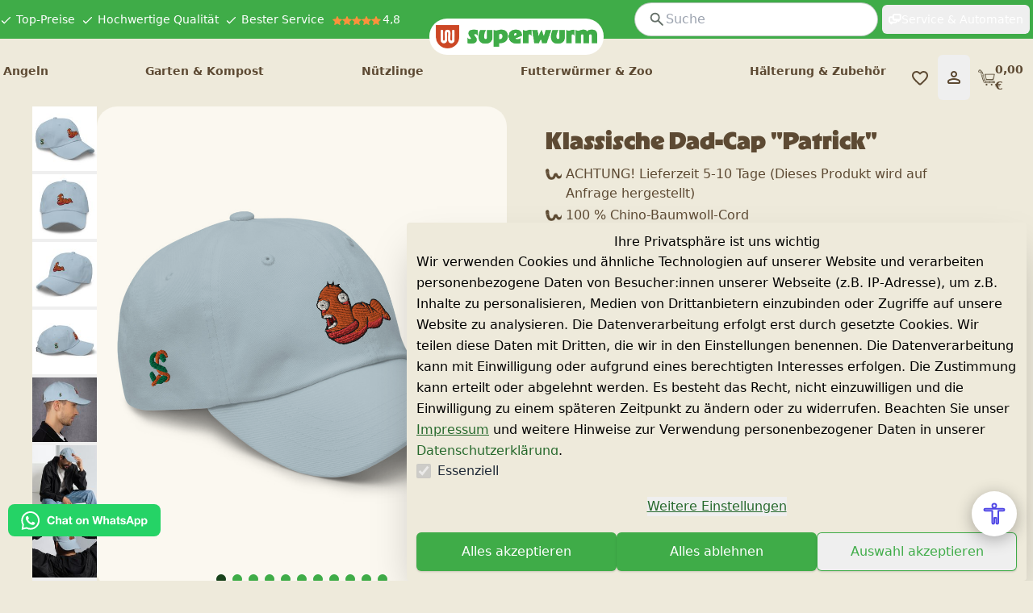

--- FILE ---
content_type: text/html;charset=utf-8
request_url: https://www.superwurm.de/merch/accessoires/klassische-dad-cap-patrick_51826_3742
body_size: 48252
content:
<!DOCTYPE html><html  lang="de"><head><meta charset="utf-8"><meta name="viewport" content="minimum-scale=1, initial-scale=1, width=device-width"><script type="importmap">{"imports":{"#entry":"/_nuxt/CYHd4dcC.js"}}</script><title>Klassische Dad-Cap &quot;Patrick&quot; | superwurm.de</title><style>:root { --colors-2-primary-50: 236 248 237;--colors-2-primary-100: 214 240 216;--colors-2-primary-200: 173 225 177;--colors-2-primary-300: 136 211 142;--colors-2-primary-400: 94 196 103;--colors-2-primary-500: 63 172 72;--colors-2-primary-600: 51 138 58;--colors-2-primary-700: 38 105 44;--colors-2-primary-800: 25 67 28;--colors-2-primary-900: 12 34 14;--colors-2-secondary-50: 242 238 232;--colors-2-secondary-100: 230 220 209;--colors-2-secondary-200: 203 183 159;--colors-2-secondary-300: 177 149 113;--colors-2-secondary-400: 142 113 78;--colors-2-secondary-500: 93 74 51;--colors-2-secondary-600: 76 60 42;--colors-2-secondary-700: 56 45 31;--colors-2-secondary-800: 36 29 20;--colors-2-secondary-900: 20 16 11;--colors-2-header-50: 214 240 250;--colors-2-header-100: 173 225 245;--colors-2-header-200: 91 195 236;--colors-2-header-300: 25 161 214;--colors-2-header-400: 16 99 132;--colors-2-header-500: 6 38 51;--colors-2-header-600: 5 31 41;--colors-2-header-700: 4 24 32;--colors-2-header-800: 2 14 18;--colors-2-header-900: 1 7 9; }</style><style id="vuetify-theme-stylesheet">:root {
      --v-theme-background: 255,255,255;
      --v-theme-background-overlay-multiplier: 1;
      --v-theme-surface: 255,255,255;
      --v-theme-surface-overlay-multiplier: 1;
      --v-theme-surface-bright: 255,255,255;
      --v-theme-surface-bright-overlay-multiplier: 1;
      --v-theme-surface-light: 238,238,238;
      --v-theme-surface-light-overlay-multiplier: 1;
      --v-theme-surface-variant: 66,66,66;
      --v-theme-surface-variant-overlay-multiplier: 2;
      --v-theme-on-surface-variant: 238,238,238;
      --v-theme-primary: 24,103,192;
      --v-theme-primary-overlay-multiplier: 2;
      --v-theme-primary-darken-1: 31,85,146;
      --v-theme-primary-darken-1-overlay-multiplier: 2;
      --v-theme-secondary: 72,169,166;
      --v-theme-secondary-overlay-multiplier: 1;
      --v-theme-secondary-darken-1: 1,135,134;
      --v-theme-secondary-darken-1-overlay-multiplier: 1;
      --v-theme-error: 176,0,32;
      --v-theme-error-overlay-multiplier: 2;
      --v-theme-info: 33,150,243;
      --v-theme-info-overlay-multiplier: 1;
      --v-theme-success: 76,175,80;
      --v-theme-success-overlay-multiplier: 1;
      --v-theme-warning: 251,140,0;
      --v-theme-warning-overlay-multiplier: 1;
      --v-theme-on-background: 0,0,0;
      --v-theme-on-surface: 0,0,0;
      --v-theme-on-surface-bright: 0,0,0;
      --v-theme-on-surface-light: 0,0,0;
      --v-theme-on-primary: 255,255,255;
      --v-theme-on-primary-darken-1: 255,255,255;
      --v-theme-on-secondary: 255,255,255;
      --v-theme-on-secondary-darken-1: 255,255,255;
      --v-theme-on-error: 255,255,255;
      --v-theme-on-info: 255,255,255;
      --v-theme-on-success: 255,255,255;
      --v-theme-on-warning: 255,255,255;
      --v-border-color: 0, 0, 0;
      --v-border-opacity: 0.12;
      --v-high-emphasis-opacity: 0.87;
      --v-medium-emphasis-opacity: 0.6;
      --v-disabled-opacity: 0.38;
      --v-idle-opacity: 0.04;
      --v-hover-opacity: 0.04;
      --v-focus-opacity: 0.12;
      --v-selected-opacity: 0.08;
      --v-activated-opacity: 0.12;
      --v-pressed-opacity: 0.12;
      --v-dragged-opacity: 0.08;
      --v-theme-kbd: 238, 238, 238;
      --v-theme-on-kbd: 0, 0, 0;
      --v-theme-code: 245, 245, 245;
      --v-theme-on-code: 0, 0, 0;
    }
    .v-theme--light {
      color-scheme: normal;
      --v-theme-background: 255,255,255;
      --v-theme-background-overlay-multiplier: 1;
      --v-theme-surface: 255,255,255;
      --v-theme-surface-overlay-multiplier: 1;
      --v-theme-surface-bright: 255,255,255;
      --v-theme-surface-bright-overlay-multiplier: 1;
      --v-theme-surface-light: 238,238,238;
      --v-theme-surface-light-overlay-multiplier: 1;
      --v-theme-surface-variant: 66,66,66;
      --v-theme-surface-variant-overlay-multiplier: 2;
      --v-theme-on-surface-variant: 238,238,238;
      --v-theme-primary: 24,103,192;
      --v-theme-primary-overlay-multiplier: 2;
      --v-theme-primary-darken-1: 31,85,146;
      --v-theme-primary-darken-1-overlay-multiplier: 2;
      --v-theme-secondary: 72,169,166;
      --v-theme-secondary-overlay-multiplier: 1;
      --v-theme-secondary-darken-1: 1,135,134;
      --v-theme-secondary-darken-1-overlay-multiplier: 1;
      --v-theme-error: 176,0,32;
      --v-theme-error-overlay-multiplier: 2;
      --v-theme-info: 33,150,243;
      --v-theme-info-overlay-multiplier: 1;
      --v-theme-success: 76,175,80;
      --v-theme-success-overlay-multiplier: 1;
      --v-theme-warning: 251,140,0;
      --v-theme-warning-overlay-multiplier: 1;
      --v-theme-on-background: 0,0,0;
      --v-theme-on-surface: 0,0,0;
      --v-theme-on-surface-bright: 0,0,0;
      --v-theme-on-surface-light: 0,0,0;
      --v-theme-on-primary: 255,255,255;
      --v-theme-on-primary-darken-1: 255,255,255;
      --v-theme-on-secondary: 255,255,255;
      --v-theme-on-secondary-darken-1: 255,255,255;
      --v-theme-on-error: 255,255,255;
      --v-theme-on-info: 255,255,255;
      --v-theme-on-success: 255,255,255;
      --v-theme-on-warning: 255,255,255;
      --v-border-color: 0, 0, 0;
      --v-border-opacity: 0.12;
      --v-high-emphasis-opacity: 0.87;
      --v-medium-emphasis-opacity: 0.6;
      --v-disabled-opacity: 0.38;
      --v-idle-opacity: 0.04;
      --v-hover-opacity: 0.04;
      --v-focus-opacity: 0.12;
      --v-selected-opacity: 0.08;
      --v-activated-opacity: 0.12;
      --v-pressed-opacity: 0.12;
      --v-dragged-opacity: 0.08;
      --v-theme-kbd: 238, 238, 238;
      --v-theme-on-kbd: 0, 0, 0;
      --v-theme-code: 245, 245, 245;
      --v-theme-on-code: 0, 0, 0;
    }
    .v-theme--dark {
      color-scheme: dark;
      --v-theme-background: 18,18,18;
      --v-theme-background-overlay-multiplier: 1;
      --v-theme-surface: 33,33,33;
      --v-theme-surface-overlay-multiplier: 1;
      --v-theme-surface-bright: 204,191,214;
      --v-theme-surface-bright-overlay-multiplier: 2;
      --v-theme-surface-light: 66,66,66;
      --v-theme-surface-light-overlay-multiplier: 1;
      --v-theme-surface-variant: 200,200,200;
      --v-theme-surface-variant-overlay-multiplier: 2;
      --v-theme-on-surface-variant: 0,0,0;
      --v-theme-primary: 33,150,243;
      --v-theme-primary-overlay-multiplier: 2;
      --v-theme-primary-darken-1: 39,124,193;
      --v-theme-primary-darken-1-overlay-multiplier: 2;
      --v-theme-secondary: 84,182,178;
      --v-theme-secondary-overlay-multiplier: 2;
      --v-theme-secondary-darken-1: 72,169,166;
      --v-theme-secondary-darken-1-overlay-multiplier: 2;
      --v-theme-error: 207,102,121;
      --v-theme-error-overlay-multiplier: 2;
      --v-theme-info: 33,150,243;
      --v-theme-info-overlay-multiplier: 2;
      --v-theme-success: 76,175,80;
      --v-theme-success-overlay-multiplier: 2;
      --v-theme-warning: 251,140,0;
      --v-theme-warning-overlay-multiplier: 2;
      --v-theme-on-background: 255,255,255;
      --v-theme-on-surface: 255,255,255;
      --v-theme-on-surface-bright: 0,0,0;
      --v-theme-on-surface-light: 255,255,255;
      --v-theme-on-primary: 255,255,255;
      --v-theme-on-primary-darken-1: 255,255,255;
      --v-theme-on-secondary: 255,255,255;
      --v-theme-on-secondary-darken-1: 255,255,255;
      --v-theme-on-error: 255,255,255;
      --v-theme-on-info: 255,255,255;
      --v-theme-on-success: 255,255,255;
      --v-theme-on-warning: 255,255,255;
      --v-border-color: 255, 255, 255;
      --v-border-opacity: 0.12;
      --v-high-emphasis-opacity: 1;
      --v-medium-emphasis-opacity: 0.7;
      --v-disabled-opacity: 0.5;
      --v-idle-opacity: 0.1;
      --v-hover-opacity: 0.04;
      --v-focus-opacity: 0.12;
      --v-selected-opacity: 0.08;
      --v-activated-opacity: 0.12;
      --v-pressed-opacity: 0.16;
      --v-dragged-opacity: 0.08;
      --v-theme-kbd: 66, 66, 66;
      --v-theme-on-kbd: 255, 255, 255;
      --v-theme-code: 52, 52, 52;
      --v-theme-on-code: 204, 204, 204;
    }
    .bg-background {
      --v-theme-overlay-multiplier: var(--v-theme-background-overlay-multiplier);
      background-color: rgb(var(--v-theme-background)) !important;
      color: rgb(var(--v-theme-on-background)) !important;
    }
    .bg-surface {
      --v-theme-overlay-multiplier: var(--v-theme-surface-overlay-multiplier);
      background-color: rgb(var(--v-theme-surface)) !important;
      color: rgb(var(--v-theme-on-surface)) !important;
    }
    .bg-surface-bright {
      --v-theme-overlay-multiplier: var(--v-theme-surface-bright-overlay-multiplier);
      background-color: rgb(var(--v-theme-surface-bright)) !important;
      color: rgb(var(--v-theme-on-surface-bright)) !important;
    }
    .bg-surface-light {
      --v-theme-overlay-multiplier: var(--v-theme-surface-light-overlay-multiplier);
      background-color: rgb(var(--v-theme-surface-light)) !important;
      color: rgb(var(--v-theme-on-surface-light)) !important;
    }
    .bg-surface-variant {
      --v-theme-overlay-multiplier: var(--v-theme-surface-variant-overlay-multiplier);
      background-color: rgb(var(--v-theme-surface-variant)) !important;
      color: rgb(var(--v-theme-on-surface-variant)) !important;
    }
    .bg-primary {
      --v-theme-overlay-multiplier: var(--v-theme-primary-overlay-multiplier);
      background-color: rgb(var(--v-theme-primary)) !important;
      color: rgb(var(--v-theme-on-primary)) !important;
    }
    .bg-primary-darken-1 {
      --v-theme-overlay-multiplier: var(--v-theme-primary-darken-1-overlay-multiplier);
      background-color: rgb(var(--v-theme-primary-darken-1)) !important;
      color: rgb(var(--v-theme-on-primary-darken-1)) !important;
    }
    .bg-secondary {
      --v-theme-overlay-multiplier: var(--v-theme-secondary-overlay-multiplier);
      background-color: rgb(var(--v-theme-secondary)) !important;
      color: rgb(var(--v-theme-on-secondary)) !important;
    }
    .bg-secondary-darken-1 {
      --v-theme-overlay-multiplier: var(--v-theme-secondary-darken-1-overlay-multiplier);
      background-color: rgb(var(--v-theme-secondary-darken-1)) !important;
      color: rgb(var(--v-theme-on-secondary-darken-1)) !important;
    }
    .bg-error {
      --v-theme-overlay-multiplier: var(--v-theme-error-overlay-multiplier);
      background-color: rgb(var(--v-theme-error)) !important;
      color: rgb(var(--v-theme-on-error)) !important;
    }
    .bg-info {
      --v-theme-overlay-multiplier: var(--v-theme-info-overlay-multiplier);
      background-color: rgb(var(--v-theme-info)) !important;
      color: rgb(var(--v-theme-on-info)) !important;
    }
    .bg-success {
      --v-theme-overlay-multiplier: var(--v-theme-success-overlay-multiplier);
      background-color: rgb(var(--v-theme-success)) !important;
      color: rgb(var(--v-theme-on-success)) !important;
    }
    .bg-warning {
      --v-theme-overlay-multiplier: var(--v-theme-warning-overlay-multiplier);
      background-color: rgb(var(--v-theme-warning)) !important;
      color: rgb(var(--v-theme-on-warning)) !important;
    }
    .text-background {
      color: rgb(var(--v-theme-background)) !important;
    }
    .border-background {
      --v-border-color: var(--v-theme-background);
    }
    .text-surface {
      color: rgb(var(--v-theme-surface)) !important;
    }
    .border-surface {
      --v-border-color: var(--v-theme-surface);
    }
    .text-surface-bright {
      color: rgb(var(--v-theme-surface-bright)) !important;
    }
    .border-surface-bright {
      --v-border-color: var(--v-theme-surface-bright);
    }
    .text-surface-light {
      color: rgb(var(--v-theme-surface-light)) !important;
    }
    .border-surface-light {
      --v-border-color: var(--v-theme-surface-light);
    }
    .text-surface-variant {
      color: rgb(var(--v-theme-surface-variant)) !important;
    }
    .border-surface-variant {
      --v-border-color: var(--v-theme-surface-variant);
    }
    .on-surface-variant {
      color: rgb(var(--v-theme-on-surface-variant)) !important;
    }
    .text-primary {
      color: rgb(var(--v-theme-primary)) !important;
    }
    .border-primary {
      --v-border-color: var(--v-theme-primary);
    }
    .text-primary-darken-1 {
      color: rgb(var(--v-theme-primary-darken-1)) !important;
    }
    .border-primary-darken-1 {
      --v-border-color: var(--v-theme-primary-darken-1);
    }
    .text-secondary {
      color: rgb(var(--v-theme-secondary)) !important;
    }
    .border-secondary {
      --v-border-color: var(--v-theme-secondary);
    }
    .text-secondary-darken-1 {
      color: rgb(var(--v-theme-secondary-darken-1)) !important;
    }
    .border-secondary-darken-1 {
      --v-border-color: var(--v-theme-secondary-darken-1);
    }
    .text-error {
      color: rgb(var(--v-theme-error)) !important;
    }
    .border-error {
      --v-border-color: var(--v-theme-error);
    }
    .text-info {
      color: rgb(var(--v-theme-info)) !important;
    }
    .border-info {
      --v-border-color: var(--v-theme-info);
    }
    .text-success {
      color: rgb(var(--v-theme-success)) !important;
    }
    .border-success {
      --v-border-color: var(--v-theme-success);
    }
    .text-warning {
      color: rgb(var(--v-theme-warning)) !important;
    }
    .border-warning {
      --v-border-color: var(--v-theme-warning);
    }
    .on-background {
      color: rgb(var(--v-theme-on-background)) !important;
    }
    .on-surface {
      color: rgb(var(--v-theme-on-surface)) !important;
    }
    .on-surface-bright {
      color: rgb(var(--v-theme-on-surface-bright)) !important;
    }
    .on-surface-light {
      color: rgb(var(--v-theme-on-surface-light)) !important;
    }
    .on-primary {
      color: rgb(var(--v-theme-on-primary)) !important;
    }
    .on-primary-darken-1 {
      color: rgb(var(--v-theme-on-primary-darken-1)) !important;
    }
    .on-secondary {
      color: rgb(var(--v-theme-on-secondary)) !important;
    }
    .on-secondary-darken-1 {
      color: rgb(var(--v-theme-on-secondary-darken-1)) !important;
    }
    .on-error {
      color: rgb(var(--v-theme-on-error)) !important;
    }
    .on-info {
      color: rgb(var(--v-theme-on-info)) !important;
    }
    .on-success {
      color: rgb(var(--v-theme-on-success)) !important;
    }
    .on-warning {
      color: rgb(var(--v-theme-on-warning)) !important;
    }
</style><style>.scrollbar-hidden{-ms-overflow-style:none;scrollbar-width:none}.scrollbar-hidden::-webkit-scrollbar{display:none}.grid-areas-product-page{grid-template-areas:"left-top right" "left-bottom right"}.scrollbar-thin::-webkit-scrollbar{width:8px}.scrollbar-thin::-webkit-scrollbar-thumb{background-color:#ccc;border-radius:8px}.scrollbar-thin::-webkit-scrollbar-track{background-color:#f1f1f1}@media (min-width:1024px){.padding-right-desktop{padding-right:3.1rem}}.variation-properties a{color:rgb(var(--colors-2-primary-700))}apple-pay-button{--apple-pay-button-width:100%;--apple-pay-button-height:50px;--apple-pay-button-border-radius:7px;--apple-pay-button-box-sizing:border-box}#google-pay-button div button{display:block;width:100%!important}.no-preflight :not(iframe){all:revert}.no-preflight h1{color:inherit;display:block;font-size:2em;font-weight:700;line-height:1.2;margin:.67em 0;padding:0;text-align:left;white-space:normal}.no-preflight img,.no-preflight video{height:auto;max-width:100%}.no-preflight audio,.no-preflight canvas,.no-preflight embed,.no-preflight iframe,.no-preflight img,.no-preflight object,.no-preflight svg,.no-preflight video{display:block;vertical-align:middle}</style><style>footer[data-v-eed17c9e]{background-color:#e4dace;position:relative;z-index:1}footer .delivery img[data-v-eed17c9e],footer .payment img[data-v-eed17c9e]{height:55px;width:55px}footer .security img[data-v-eed17c9e]{height:55px;width:35px}div#footer_newsletter2go button[data-v-eed17c9e]{background:#3fac48!important;border-radius:25px!important;margin-top:0!important}div#footer_newsletter2go input[data-v-eed17c9e]{border-radius:5px!important;max-width:250px;width:100%}div#footer_newsletter2go div div div label[data-v-eed17c9e]{display:none}div#footer_newsletter2go form[data-v-eed17c9e]:not(:first-of-type){display:none!important}.sub-footer>div[data-v-eed17c9e]{border-bottom-left-radius:25px;border-bottom-right-radius:25px;position:relative;transform:translateY(-20px);z-index:0}.whatsapp[data-v-eed17c9e]{bottom:10px;left:10px;position:fixed;z-index:2}@media (min-width:768px){.whatsapp[data-v-eed17c9e]{bottom:55px}}</style><link rel="stylesheet" href="/_nuxt/entry.CkNoZCFn.css" crossorigin><link rel="preload" as="image" href="https://cdn02.plentymarkets.com/ln590pyonzot/item/images/175/middle/transparent-40-Liter.jpg"><link rel="preload" as="image" href="https://cdn02.plentymarkets.com/ln590pyonzot/item/images/50415/middle/transparenter-Hintergrund.jpg"><link rel="preload" as="image" href="https://cdn02.plentymarkets.com/ln590pyonzot/item/images/192/middle/1000-Kokons-Dose-seitlich_1.jpg"><link rel="modulepreload" as="script" crossorigin href="/_nuxt/CYHd4dcC.js"><link rel="preload" as="font" crossorigin href="/_nuxt-plenty/fonts/67Z-IDZ4m7vANICV8iU1_7UASp8kvS9aLv25JFwAdAg-uM8Fj953NME27zHWMSg_n2KBBYjgFjlvBYjA2ThJ1Us.woff2"><link rel="preload" as="font" crossorigin href="/_nuxt-plenty/fonts/CFNPQVcnBImzX0EtDNVhm6rxBn1xmGUJ07BRlOI64c-AuN8M25eo79PWJa2sA8bcOzJYOX3pV7Xznm4ZDHm7L4.woff2"><link rel="preload" as="font" crossorigin href="/_nuxt-plenty/fonts/DjqLtQmWy3Sy26TlSZoazWKlNJfaXSyR1J7pZxNm01w-4ooEblGR_I86elEfsdzcMEsWnnbPhKCzGhk9BwLpDVI.woff2"><link rel="modulepreload" as="script" crossorigin href="/_nuxt/CLeKmR6R.js"><link rel="modulepreload" as="script" crossorigin href="/_nuxt/DuHZ34OY.js"><link rel="modulepreload" as="script" crossorigin href="/_nuxt/D91oLZpT.js"><link rel="modulepreload" as="script" crossorigin href="/_nuxt/PIA-lIXB.js"><link rel="modulepreload" as="script" crossorigin href="/_nuxt/gFSx15R9.js"><link rel="modulepreload" as="script" crossorigin href="/_nuxt/BK1RM6nr.js"><link rel="modulepreload" as="script" crossorigin href="/_nuxt/CVI7LLhP.js"><link rel="modulepreload" as="script" crossorigin href="/_nuxt/SqC97xfO.js"><link rel="modulepreload" as="script" crossorigin href="/_nuxt/ojQTyjzw.js"><link rel="modulepreload" as="script" crossorigin href="/_nuxt/D83OpM9k.js"><link rel="modulepreload" as="script" crossorigin href="/_nuxt/BW3dXJYK.js"><link rel="modulepreload" as="script" crossorigin href="/_nuxt/BfvGHyp9.js"><link rel="modulepreload" as="script" crossorigin href="/_nuxt/DlAUqK2U.js"><link rel="modulepreload" as="script" crossorigin href="/_nuxt/F0nwreAj.js"><link rel="modulepreload" as="script" crossorigin href="/_nuxt/DPwn-Dxb.js"><link rel="modulepreload" as="script" crossorigin href="/_nuxt/CTaFxLST.js"><link rel="modulepreload" as="script" crossorigin href="/_nuxt/QW4po7LQ.js"><link rel="modulepreload" as="script" crossorigin href="/_nuxt/jwpArSus.js"><link rel="modulepreload" as="script" crossorigin href="/_nuxt/C5D_LzpX.js"><link rel="modulepreload" as="script" crossorigin href="/_nuxt/DpcFFJ0e.js"><link rel="modulepreload" as="script" crossorigin href="/_nuxt/DCAGBlDl.js"><link rel="modulepreload" as="script" crossorigin href="/_nuxt/DsPZOUM0.js"><link rel="modulepreload" as="script" crossorigin href="/_nuxt/CwkgvdyF.js"><link rel="modulepreload" as="script" crossorigin href="/_nuxt/VZDNR1bW.js"><link rel="modulepreload" as="script" crossorigin href="/_nuxt/B9-LDZyN.js"><link rel="modulepreload" as="script" crossorigin href="/_nuxt/CTGH34Fw.js"><link rel="modulepreload" as="script" crossorigin href="/_nuxt/C5TibsIb.js"><link rel="modulepreload" as="script" crossorigin href="/_nuxt/wZ_ZENns.js"><link rel="modulepreload" as="script" crossorigin href="/_nuxt/1izXm0rJ.js"><link rel="modulepreload" as="script" crossorigin href="/_nuxt/C8Yv9TQl.js"><link rel="modulepreload" as="script" crossorigin href="/_nuxt/DHGfh3SQ.js"><link rel="modulepreload" as="script" crossorigin href="/_nuxt/C00fpImx.js"><link rel="modulepreload" as="script" crossorigin href="/_nuxt/BFrqvwRH.js"><link rel="modulepreload" as="script" crossorigin href="/_nuxt/NtK9HQud.js"><link rel="modulepreload" as="script" crossorigin href="/_nuxt/Bg7xYi3b.js"><link rel="modulepreload" as="script" crossorigin href="/_nuxt/DRwBYD9g.js"><link rel="modulepreload" as="script" crossorigin href="/_nuxt/RXDL3KwS.js"><link rel="modulepreload" as="script" crossorigin href="/_nuxt/CB6-4dEk.js"><link rel="modulepreload" as="script" crossorigin href="/_nuxt/Br8grmQ7.js"><link rel="modulepreload" as="script" crossorigin href="/_nuxt/DHfV-dWh.js"><link rel="modulepreload" as="script" crossorigin href="/_nuxt/SFrZLUY2.js"><link rel="modulepreload" as="script" crossorigin href="/_nuxt/CHUUWEZn.js"><link rel="modulepreload" as="script" crossorigin href="/_nuxt/BGNvmtQf.js"><link rel="modulepreload" as="script" crossorigin href="/_nuxt/D3ujmUL3.js"><link rel="modulepreload" as="script" crossorigin href="/_nuxt/CHyz7IUH.js"><link rel="modulepreload" as="script" crossorigin href="/_nuxt/Darngb3F.js"><link rel="modulepreload" as="script" crossorigin href="/_nuxt/LjepllKa.js"><link rel="modulepreload" as="script" crossorigin href="/_nuxt/Cl4sQ-3x.js"><link rel="modulepreload" as="script" crossorigin href="/_nuxt/CI4Qtup-.js"><link rel="modulepreload" as="script" crossorigin href="/_nuxt/VdOVDhKw.js"><link rel="modulepreload" as="script" crossorigin href="/_nuxt/Dy1UjTcd.js"><link rel="modulepreload" as="script" crossorigin href="/_nuxt/BK3yHDEL.js"><link rel="modulepreload" as="script" crossorigin href="/_nuxt/B_b2CW5n.js"><link rel="modulepreload" as="script" crossorigin href="/_nuxt/BG3JgY4z.js"><link rel="modulepreload" as="script" crossorigin href="/_nuxt/c_xVFeAS.js"><link rel="modulepreload" as="script" crossorigin href="/_nuxt/CticRuL0.js"><link rel="modulepreload" as="script" crossorigin href="/_nuxt/BJi1Uk0D.js"><link rel="modulepreload" as="script" crossorigin href="/_nuxt/CngstRZ_.js"><link rel="modulepreload" as="script" crossorigin href="/_nuxt/B1m32JI0.js"><link rel="modulepreload" as="script" crossorigin href="/_nuxt/C_UsNQla.js"><link rel="modulepreload" as="script" crossorigin href="/_nuxt/C_7yjhRV.js"><link rel="modulepreload" as="script" crossorigin href="/_nuxt/BW2rtyo_.js"><link rel="modulepreload" as="script" crossorigin href="/_nuxt/BLbfaXfs.js"><link rel="modulepreload" as="script" crossorigin href="/_nuxt/BeO2a-iB.js"><link rel="modulepreload" as="script" crossorigin href="/_nuxt/BlOnOgdZ.js"><link rel="modulepreload" as="script" crossorigin href="/_nuxt/BxwBAeRz.js"><link rel="modulepreload" as="script" crossorigin href="/_nuxt/B4BHyv45.js"><link rel="modulepreload" as="script" crossorigin href="/_nuxt/BG_pkQeE.js"><link rel="modulepreload" as="script" crossorigin href="/_nuxt/5hATZQ6l.js"><link rel="modulepreload" as="script" crossorigin href="/_nuxt/XBGJTBGX.js"><link rel="modulepreload" as="script" crossorigin href="/_nuxt/jSFl1Q6w.js"><link rel="modulepreload" as="script" crossorigin href="/_nuxt/CYj_Ao9f.js"><link rel="modulepreload" as="script" crossorigin href="/_nuxt/XfGVtDaf.js"><link rel="modulepreload" as="script" crossorigin href="/_nuxt/DtGoBpdD.js"><link rel="modulepreload" as="script" crossorigin href="/_nuxt/Ds4rRzrV.js"><link rel="modulepreload" as="script" crossorigin href="/_nuxt/CmPEGMyo.js"><link rel="modulepreload" as="script" crossorigin href="/_nuxt/C_2OqRbe.js"><link rel="modulepreload" as="script" crossorigin href="/_nuxt/DtJelgzC.js"><link rel="modulepreload" as="script" crossorigin href="/_nuxt/K14oxzou.js"><link rel="modulepreload" as="script" crossorigin href="/_nuxt/CYAbdSr3.js"><link rel="modulepreload" as="script" crossorigin href="/_nuxt/DbVQJ8FN.js"><link rel="modulepreload" as="script" crossorigin href="/_nuxt/BBxskynp.js"><link rel="modulepreload" as="script" crossorigin href="/_nuxt/BbyAbFd_.js"><link rel="modulepreload" as="script" crossorigin href="/_nuxt/BMpjpbdE.js"><link rel="modulepreload" as="script" crossorigin href="/_nuxt/BT9tTx0-.js"><link rel="modulepreload" as="script" crossorigin href="/_nuxt/NBeeIf_N.js"><link rel="modulepreload" as="script" crossorigin href="/_nuxt/2EGlbZp6.js"><link rel="modulepreload" as="script" crossorigin href="/_nuxt/DRrElVq9.js"><link rel="modulepreload" as="script" crossorigin href="/_nuxt/By7dZRxJ.js"><link rel="modulepreload" as="script" crossorigin href="/_nuxt/D_Ch06FD.js"><link rel="modulepreload" as="script" crossorigin href="/_nuxt/FeY2rf3u.js"><link rel="modulepreload" as="script" crossorigin href="/_nuxt/hvVfc68S.js"><link rel="modulepreload" as="script" crossorigin href="/_nuxt/CDDg-pSN.js"><link rel="modulepreload" as="script" crossorigin href="/_nuxt/CwWpKERA.js"><link rel="modulepreload" as="script" crossorigin href="/_nuxt/DOvs2TPf.js"><link rel="modulepreload" as="script" crossorigin href="/_nuxt/Ctf4iPno.js"><link rel="modulepreload" as="script" crossorigin href="/_nuxt/DnKHDd-z.js"><link rel="modulepreload" as="script" crossorigin href="/_nuxt/5E3o8sR9.js"><link rel="modulepreload" as="script" crossorigin href="/_nuxt/QaLuGqEQ.js"><link rel="modulepreload" as="script" crossorigin href="/_nuxt/BsM7lSjn.js"><link rel="modulepreload" as="script" crossorigin href="/_nuxt/xj0YrEuu.js"><link rel="modulepreload" as="script" crossorigin href="/_nuxt/D528tQNJ.js"><link rel="modulepreload" as="script" crossorigin href="/_nuxt/CNZQDxJw.js"><link rel="modulepreload" as="script" crossorigin href="/_nuxt/HlDons9Y.js"><link rel="modulepreload" as="script" crossorigin href="/_nuxt/DiJOqANM.js"><link rel="preload" as="fetch" fetchpriority="low" crossorigin="anonymous" href="/_nuxt/builds/meta/170f6d34-f7f3-4557-91de-1867f65dbf1f.json"><link rel="prefetch" as="script" crossorigin href="/_nuxt/CZTQmm4d.js"><link rel="prefetch" as="script" crossorigin href="/_nuxt/B-ceynVR.js"><link rel="prefetch" as="script" crossorigin href="/_nuxt/BpgqmNY6.js"><link rel="prefetch" as="script" crossorigin href="/_nuxt/Dy25QT5J.js"><link rel="prefetch" as="script" crossorigin href="/_nuxt/DCMQViFI.js"><link rel="prefetch" as="script" crossorigin href="/_nuxt/BVdykd0Z.js"><link rel="prefetch" as="script" crossorigin href="/_nuxt/CXlxDpnJ.js"><link rel="prefetch" as="script" crossorigin href="/_nuxt/DptLpSxL.js"><link rel="prefetch" as="script" crossorigin href="/_nuxt/DwQ6V0n2.js"><link rel="prefetch" as="script" crossorigin href="/_nuxt/BRiywb7u.js"><link rel="prefetch" as="script" crossorigin href="/_nuxt/DzT5vsfj.js"><link rel="prefetch" as="script" crossorigin href="/_nuxt/D5Ixb73s.js"><link rel="prefetch" as="script" crossorigin href="/_nuxt/BOSlKAaE.js"><link rel="prefetch" as="script" crossorigin href="/_nuxt/CwtvwXb3.js"><link rel="prefetch" as="script" crossorigin href="/_nuxt/e6o8Syf8.js"><link rel="prefetch" as="style" crossorigin href="/_nuxt/Toolbar.BfHMXuvO.css"><link rel="prefetch" as="style" crossorigin href="/_nuxt/vue-multiselect.9J4QlqD8.css"><link rel="prefetch" as="script" crossorigin href="/_nuxt/DrE299gA.js"><link rel="prefetch" as="script" crossorigin href="/_nuxt/BMQDDGRO.js"><link rel="prefetch" as="script" crossorigin href="/_nuxt/p7bvqEdO.js"><link rel="prefetch" as="script" crossorigin href="/_nuxt/CDeKJ_Nz.js"><link rel="prefetch" as="style" crossorigin href="/_nuxt/SiteConfigurationDrawer.Dm92qPVO.css"><link rel="prefetch" as="script" crossorigin href="/_nuxt/ClkvmTgB.js"><link rel="prefetch" as="script" crossorigin href="/_nuxt/CsbTbGv_.js"><link rel="prefetch" as="script" crossorigin href="/_nuxt/CH9gGfTy.js"><link rel="prefetch" as="script" crossorigin href="/_nuxt/kyX0Pv48.js"><link rel="prefetch" as="script" crossorigin href="/_nuxt/BaESrV4z.js"><link rel="prefetch" as="script" crossorigin href="/_nuxt/TB6tRuSW.js"><link rel="prefetch" as="script" crossorigin href="/_nuxt/Dasg3ke8.js"><link rel="prefetch" as="script" crossorigin href="/_nuxt/fkIoTCJD.js"><link rel="prefetch" as="script" crossorigin href="/_nuxt/CaO3B7uP.js"><meta property="og:type" content="website"><meta property="og:image" content="https://cdn02.plentymarkets.com/mevofvd5omld/frontend/Logo/logo.png"><meta property="og:title" content="PlentyONE Shop"><meta property="og:url" content="https://www.superwurm.de"><meta name="robots" content="all"><meta name="theme-color" content="#3fac48"><meta name="generator" content="plentymarkets"><link rel="icon" href="https://cdn02.plentymarkets.com/ln590pyonzot/frontend/PWA_Superwurm/prev_logo/ListItemIcon-preview.png"><link rel="apple-touch-icon" href="https://cdn02.plentymarkets.com/ln590pyonzot/frontend/PWA_Superwurm/prev_logo/ListItemIcon-preview.png"><link rel="manifest" href="/manifest.webmanifest"><link rel="canonical" href="https://www.superwurm.de/merch/accessoires/klassische-dad-cap-patrick_51826_3742"><link rel="alternate" hreflang="x-default" href="https://www.superwurm.de/merch/accessoires/klassische-dad-cap-patrick_51826_3742"><link rel="alternate" hreflang="de" href="https://www.superwurm.de/merch/accessoires/klassische-dad-cap-patrick_51826_3742"><script type="application/ld+json">{"@context":"https://schema.org","@type":"Organization","url":"https://www.superwurm.de","logo":"https://www.superwurm.de/_nuxt-plenty/images/logo.png"}</script><script type="application/ld+json">{"@context":"https://schema.org","@type":"BreadcrumbList","itemListElement":[{"@type":"ListItem","position":1,"item":{"@id":"/","name":"Home"}},{"@type":"ListItem","position":1,"item":{"@id":"/merch/","name":"merch"}},{"@type":"ListItem","position":2,"item":{"@id":"/merchaccessoires/","name":"accessoires"}},{"@type":"ListItem","position":3,"item":{"@id":"/merchaccessoiresklassische-dad-cap-patrick_51826_3742/","name":"klassische-dad-cap-patrick_51826_3742"}}]}</script><script type="module" src="/_nuxt/CYHd4dcC.js" crossorigin></script></head><body  class="font-body bg-editor-body-bg" style=""><div id="__nuxt"><!--[--><span></span><div class="w-100 relative md:flex"><span></span><!----><div class="w-full relative theme"><!----><div data-testid="notifications" class="sticky float-right w-50 right-2 max-w-[450px] z-[51] top-0 h-0"><!--[--><!--]--></div><!----><div class="nuxt-loading-indicator" style="position:fixed;top:0;right:0;left:0;pointer-events:none;width:auto;height:3px;opacity:0;background:repeating-linear-gradient(to right, #008ebd 0%,#80dfff 50%,#e0f7ff 100%);background-size:0% auto;transform:scaleX(0%);transform-origin:left;transition:transform 0.1s, height 0.4s, opacity 0.4s;z-index:999999;"></div><!--[--><div><!--[--><header class="mb-2 w-full top-0 z-20"><div class="hidden w-full mx-auto border-0 bg-red-700 py-1 px-4 xl:px-0 tag2.7.0"><p class="text-center text-white font-medium text-sm"> Liebe Kunden, wir wünschen euch schöne Festtage und einen guten Rutsch ins neue Jahr. Der Versand pausiert vom 19.12.2025 bis einschließlich 05.01.2026 und startet ab dem 06.01.2026 wieder wie gewohnt. </p></div><div class="w-full mx-auto border-0 bg-primary-500 border-neutral-200 py-1 px-4 xl:px-0"><div class="max-w-screen-2xl mx-auto flex justify-between items-center flex-wrap md:flex-nowrap" data-testid="navbar-top"><div class="hidden sm:flex items-center"><div><ul class="flex"><li class="mr-2 hidden xl:block"><svg xmlns="http://www.w3.org/2000/svg" class="inline-block fill-current w-4 h-4 text-white" viewBox="0 0 24 24" data-testid="check"><path d="M4.535 12.705 8 16.17l9.885-9.875a.997.997 0 0 1 1.41 1.41L8.707 18.293a1 1 0 0 1-1.414 0L3.12 14.12a1 1 0 0 1 1.415-1.415"></path></svg><span class="text-sm font-medium text-white ml-1">Top-Preise</span></li><li class="mr-2 hidden xl:block"><svg xmlns="http://www.w3.org/2000/svg" class="inline-block fill-current w-4 h-4 text-white" viewBox="0 0 24 24" data-testid="check"><path d="M4.535 12.705 8 16.17l9.885-9.875a.997.997 0 0 1 1.41 1.41L8.707 18.293a1 1 0 0 1-1.414 0L3.12 14.12a1 1 0 0 1 1.415-1.415"></path></svg><span class="text-sm font-medium text-white ml-1">Hochwertige Qualität</span></li><li class="mr-2 hidden xl:block"><svg xmlns="http://www.w3.org/2000/svg" class="inline-block fill-current w-4 h-4 text-white" viewBox="0 0 24 24" data-testid="check"><path d="M4.535 12.705 8 16.17l9.885-9.875a.997.997 0 0 1 1.41 1.41L8.707 18.293a1 1 0 0 1-1.414 0L3.12 14.12a1 1 0 0 1 1.415-1.415"></path></svg><span class="text-sm font-medium text-white ml-1">Bester Service</span></li><li class="mr-2 flex items-center relative z-10"><a href="/#bewertung"><svg xmlns="http://www.w3.org/2000/svg" class="inline-block fill-current w-4 h-4 text-orange-400" viewBox="0 0 24 24" data-testid="star-filled"><path d="m12 18.275-4.15 2.5a.9.9 0 0 1-.575.15.97.97 0 0 1-.525-.2 1.2 1.2 0 0 1-.35-.437.88.88 0 0 1-.05-.588l1.1-4.725L3.775 11.8a.96.96 0 0 1-.312-.513 1 1 0 0 1 .037-.562 1.1 1.1 0 0 1 .3-.45q.2-.176.55-.225l4.85-.425 1.875-4.45q.125-.3.388-.45t.537-.15.538.15q.262.15.387.45l1.875 4.45 4.85.425q.35.05.55.225t.3.45.038.562a.96.96 0 0 1-.313.513l-3.675 3.175 1.1 4.725a.88.88 0 0 1-.05.588 1.2 1.2 0 0 1-.35.437.97.97 0 0 1-.525.2.9.9 0 0 1-.575-.15z"></path></svg><svg xmlns="http://www.w3.org/2000/svg" class="inline-block fill-current w-4 h-4 text-orange-400 -ml-1" viewBox="0 0 24 24" data-testid="star-filled"><path d="m12 18.275-4.15 2.5a.9.9 0 0 1-.575.15.97.97 0 0 1-.525-.2 1.2 1.2 0 0 1-.35-.437.88.88 0 0 1-.05-.588l1.1-4.725L3.775 11.8a.96.96 0 0 1-.312-.513 1 1 0 0 1 .037-.562 1.1 1.1 0 0 1 .3-.45q.2-.176.55-.225l4.85-.425 1.875-4.45q.125-.3.388-.45t.537-.15.538.15q.262.15.387.45l1.875 4.45 4.85.425q.35.05.55.225t.3.45.038.562a.96.96 0 0 1-.313.513l-3.675 3.175 1.1 4.725a.88.88 0 0 1-.05.588 1.2 1.2 0 0 1-.35.437.97.97 0 0 1-.525.2.9.9 0 0 1-.575-.15z"></path></svg><svg xmlns="http://www.w3.org/2000/svg" class="inline-block fill-current w-4 h-4 text-orange-400 -ml-1" viewBox="0 0 24 24" data-testid="star-filled"><path d="m12 18.275-4.15 2.5a.9.9 0 0 1-.575.15.97.97 0 0 1-.525-.2 1.2 1.2 0 0 1-.35-.437.88.88 0 0 1-.05-.588l1.1-4.725L3.775 11.8a.96.96 0 0 1-.312-.513 1 1 0 0 1 .037-.562 1.1 1.1 0 0 1 .3-.45q.2-.176.55-.225l4.85-.425 1.875-4.45q.125-.3.388-.45t.537-.15.538.15q.262.15.387.45l1.875 4.45 4.85.425q.35.05.55.225t.3.45.038.562a.96.96 0 0 1-.313.513l-3.675 3.175 1.1 4.725a.88.88 0 0 1-.05.588 1.2 1.2 0 0 1-.35.437.97.97 0 0 1-.525.2.9.9 0 0 1-.575-.15z"></path></svg><svg xmlns="http://www.w3.org/2000/svg" class="inline-block fill-current w-4 h-4 text-orange-400 -ml-1" viewBox="0 0 24 24" data-testid="star-filled"><path d="m12 18.275-4.15 2.5a.9.9 0 0 1-.575.15.97.97 0 0 1-.525-.2 1.2 1.2 0 0 1-.35-.437.88.88 0 0 1-.05-.588l1.1-4.725L3.775 11.8a.96.96 0 0 1-.312-.513 1 1 0 0 1 .037-.562 1.1 1.1 0 0 1 .3-.45q.2-.176.55-.225l4.85-.425 1.875-4.45q.125-.3.388-.45t.537-.15.538.15q.262.15.387.45l1.875 4.45 4.85.425q.35.05.55.225t.3.45.038.562a.96.96 0 0 1-.313.513l-3.675 3.175 1.1 4.725a.88.88 0 0 1-.05.588 1.2 1.2 0 0 1-.35.437.97.97 0 0 1-.525.2.9.9 0 0 1-.575-.15z"></path></svg><svg xmlns="http://www.w3.org/2000/svg" class="inline-block fill-current w-4 h-4 text-orange-400 -ml-1" viewBox="0 0 24 24" data-testid="star-filled"><path d="m12 18.275-4.15 2.5a.9.9 0 0 1-.575.15.97.97 0 0 1-.525-.2 1.2 1.2 0 0 1-.35-.437.88.88 0 0 1-.05-.588l1.1-4.725L3.775 11.8a.96.96 0 0 1-.312-.513 1 1 0 0 1 .037-.562 1.1 1.1 0 0 1 .3-.45q.2-.176.55-.225l4.85-.425 1.875-4.45q.125-.3.388-.45t.537-.15.538.15q.262.15.387.45l1.875 4.45 4.85.425q.35.05.55.225t.3.45.038.562a.96.96 0 0 1-.313.513l-3.675 3.175 1.1 4.725a.88.88 0 0 1-.05.588 1.2 1.2 0 0 1-.35.437.97.97 0 0 1-.525.2.9.9 0 0 1-.575-.15z"></path></svg><span class="text-sm font-medium text-white">4,8</span></a></li></ul></div></div><!--[--><nav class="flex md:flex-row md:flex-nowrap items-center w-full md:w-auto justify-between"><!----><form role="search" class="relative opensearch flex-1 mr-2 z-20"><span class="flex items-center gap-2 px-4 bg-white rounded-md ring-1 text-neutral-500 hover:ring-primary-700 focus-within:caret-primary-700 active:caret-primary-700 active:ring-primary-700 active:ring-2 focus-within:ring-primary-700 focus-within:ring-2 ring-1 ring-neutral-300 focus-within:outline focus-within:outline-offset h-[40px]" data-testid="input"><!--[--><svg xmlns="http://www.w3.org/2000/svg" class="inline-block fill-current w-6 h-6" viewBox="0 0 24 24" data-testid="search"><path d="m18.9 20.3-5.6-5.6q-.75.6-1.725.95T9.5 16q-2.725 0-4.612-1.887T3 9.5t1.888-4.613Q6.775 3 9.5 3t4.613 1.887T16 9.5a6.1 6.1 0 0 1-1.3 3.8l5.625 5.625a.92.92 0 0 1 .275.675q0 .4-.3.7a.95.95 0 0 1-.7.275.95.95 0 0 1-.7-.275M9.5 14q1.875 0 3.188-1.312Q14 11.375 14 9.5t-1.312-3.188Q11.375 5 9.5 5T6.312 6.312 5 9.5t1.312 3.188Q7.625 14 9.5 14"></path></svg><!--]--><input class="min-w-[80px] w-full text-base outline-none appearance-none text-neutral-900 disabled:cursor-not-allowed disabled:bg-transparent read-only:bg-transparent" size="1" data-testid="search-bar-input" id="search-bar" aria-label="Suche" placeholder="Suche" value><!--[--><!--]--></span></form><button type="button" class="inline-flex items-center justify-center font-medium text-base focus-visible:outline focus-visible:outline-offset rounded-md disabled:text-disabled-500 disabled:bg-disabled-300 disabled:shadow-none disabled:ring-0 disabled:cursor-not-allowed p-2 gap-2 text-primary-500 hover:bg-primary-100 hover:text-primary-800 active:bg-primary-200 active:text-primary-900 disabled:bg-transparent group relative z-10 text-white hover:text-white active:text-white hover:bg-primary-800 active:bg-primary-700 mr-1 -ml-0.5 rounded-md cursor-pointer" data-testid="button" aria-label aria-hidden="false"><!----><!--[--><svg xmlns="http://www.w3.org/2000/svg" xmlns:xlink="http://www.w3.org/1999/xlink" width="16px" height="14px" viewBox="0 0 16 14" version="1.1"><g id="Page-1" stroke="none" stroke-width="2" fill="none" fill-rule="evenodd"><g id="Artboard" transform="translate(-1, 0)" stroke="#FFFFFF" stroke-width="2"><g id="noun-chat-336479" transform="translate(2, 1)"><path d="M4.866,1.631 C4.866,0.731 5.597,8.8817842e-16 6.497,8.8817842e-16 L12.235,8.8817842e-16 C13.135,8.8817842e-16 13.866,0.731 13.866,1.631 L13.866,4.893 C13.866,5.794 13.135,6.524 12.235,6.524 L11.123,6.524 L12.066,8.513 L9.591,6.524 L6.497,6.524 C5.597,6.524 4.866,5.794 4.866,4.893 L4.866,3.224 L4.866,1.631 Z" id="Path"></path><path d="M4.866,3.228 L4.866,4.893 C4.866,5.794 5.597,6.524 6.497,6.524 L9,6.524 L9,8.122 C9,9.022 8.269,9.753 7.369,9.753 L4.275,9.753 L1.8,11.742 L2.925,9.753 L1.631,9.753 C0.731,9.753 8.8817842e-16,9.022 8.8817842e-16,8.122 L8.8817842e-16,4.859 C8.8817842e-16,3.959 0.731,3.228 1.631,3.228 L4.866,3.228 Z" id="Path"></path></g></g></g></svg><span class="hidden xl:inline text-sm">Service &amp; Automaten</span><!--]--><!----></button><!----><!----><!----><!----></nav><!--]--></div></div><div class="text-center logo-row"><div class="flex justify-between items-center lg:inline-block bg-white border-25 p-2 mx-2 mx-md-3"><div class="custom-logo"><a href="/" class="flex" aria-label="Zur Startseite gehen"><picture><img id="logo" src="https://cdn02.plentymarkets.com/ln590pyonzot/frontend/PWA_Superwurm/prev_logo/Superwurm_Logo_horizontal_RGB_cropped.png" alt="superwurm.de logo" width="" height="" class="max-h-[100px] max-w-[200px] w-full" preload></picture></a></div><!----></div></div><div class="fs-menu-wrapper flex justify-between px-3 xl:px-0 max-w-screen-2xl mx-auto"><div class="w-full fs-menu"><nav><ul class="flex items-center justify-between px-4 xl:px-0"><!--[--><li class="cat-472"><div data-testid="category-button" class="py-2 px-1 border-b-2 border-transparent hover:border-primary-500 py-2 px-1 border-b-2 cursor-pointer"><span class="Angeln text-secondary-500 font-semibold text-sm">Angeln</span></div><!----></li><li class="cat-500"><div data-testid="category-button" class="py-2 px-1 border-b-2 border-transparent hover:border-primary-500 py-2 px-1 border-b-2 cursor-pointer"><span class="Garten &amp; Kompost text-secondary-500 font-semibold text-sm">Garten &amp; Kompost</span></div><!----></li><li class="cat-576"><div data-testid="category-button" class="py-2 px-1 border-b-2 border-transparent hover:border-primary-500 py-2 px-1 border-b-2 cursor-pointer"><span class="Nützlinge text-secondary-500 font-semibold text-sm">Nützlinge</span></div><!----></li><li class="cat-502"><div data-testid="category-button" class="py-2 px-1 border-b-2 border-transparent hover:border-primary-500 py-2 px-1 border-b-2 cursor-pointer"><span class="Futterwürmer &amp; Zoo text-secondary-500 font-semibold text-sm">Futterwürmer &amp; Zoo</span></div><!----></li><li class="cat-504"><div data-testid="category-button" class="py-2 px-1 border-b-2 border-transparent hover:border-primary-500 py-2 px-1 border-b-2 cursor-pointer"><span class="Hälterung &amp; Zubehör text-secondary-500 font-semibold text-sm">Hälterung &amp; Zubehör</span></div><!----></li><li class="cat-505"><div data-testid="category-button" class="py-2 px-1 border-b-2 border-transparent hover:border-primary-500 py-2 px-1 border-b-2 cursor-pointer"><a href="/haendler-versender" class="flex items-center gap-2 w-full"><span class="text-secondary-500 font-semibold text-sm Händler &amp; Versender">Händler &amp; Versender</span></a></div><!----></li><li class="cat-542"><div data-testid="category-button" class="py-2 px-1 border-b-2 border-transparent hover:border-primary-500 py-2 px-1 border-b-2 cursor-pointer"><a href="/404" class="flex items-center gap-2 w-full"><span class="text-secondary-500 font-semibold text-sm 404">404</span></a></div><!----></li><!--]--></ul></nav></div><div class="flex ml-5"><!--[--><a href="/wishlist" class="inline-flex items-center justify-center font-medium text-base focus-visible:outline focus-visible:outline-offset rounded-md disabled:text-disabled-500 disabled:bg-disabled-300 disabled:shadow-none disabled:ring-0 disabled:cursor-not-allowed p-2 gap-2 text-primary-500 hover:bg-primary-100 hover:text-primary-800 active:bg-primary-200 active:text-primary-900 disabled:bg-transparent group relative text-secondary-500 hover:text-white active:text-white hover:bg-primary-800 active:bg-primary-700 mr-1 -ml-0.5 rounded-md" data-testid="wishlist-page-navigation" aria-label="0 Artikel in der Wunschliste" aria-hidden="false"><!--[--><svg xmlns="http://www.w3.org/2000/svg" class="inline-block fill-current w-6 h-6" viewBox="0 0 24 24" data-testid="favorite"><path fill-rule="evenodd" d="M19.664 4.99c-2.64-1.8-5.9-.96-7.66 1.1-1.76-2.06-5.02-2.91-7.66-1.1-1.4.96-2.28 2.58-2.34 4.29-.14 3.88 3.3 6.99 8.55 11.76l.1.09c.76.69 1.93.69 2.69-.01l.11-.1c5.25-4.76 8.68-7.87 8.55-11.75-.06-1.7-.94-3.32-2.34-4.28m-7.56 14.56-.1.1-.1-.1c-4.76-4.31-7.9-7.16-7.9-10.05 0-2 1.5-3.5 3.5-3.5 1.54 0 3.04.99 3.57 2.36h1.87c.52-1.37 2.02-2.36 3.56-2.36 2 0 3.5 1.5 3.5 3.5 0 2.89-3.14 5.74-7.9 10.05" clip-rule="evenodd"></path></svg><!--]--><!--[--><!--]--><!----></a><!--]--><!--[--><button type="button" class="inline-flex items-center justify-center font-medium text-base focus-visible:outline focus-visible:outline-offset rounded-md disabled:text-disabled-500 disabled:bg-disabled-300 disabled:shadow-none disabled:ring-0 disabled:cursor-not-allowed p-2 gap-2 text-primary-500 hover:bg-primary-100 hover:text-primary-800 active:bg-primary-200 active:text-primary-900 disabled:bg-transparent group relative text-secondary-500 hover:text-white active:text-white hover:bg-primary-800 active:bg-primary-700 mr-1 -ml-0.5 rounded-md" data-testid="button" aria-label="Login Form öffnen" aria-hidden="false"><!----><!--[--><svg xmlns="http://www.w3.org/2000/svg" class="inline-block fill-current w-6 h-6" viewBox="0 0 24 24" data-testid="person"><path d="M12 12q-1.65 0-2.825-1.175T8 8t1.175-2.825T12 4t2.825 1.175T16 8t-1.175 2.825T12 12m6 8H6q-.824 0-1.412-.587A1.93 1.93 0 0 1 4 18v-.8q0-.85.438-1.563A2.9 2.9 0 0 1 5.6 14.55a15 15 0 0 1 3.15-1.163A13.8 13.8 0 0 1 12 13q1.65 0 3.25.387 1.6.388 3.15 1.163.724.375 1.162 1.087T20 17.2v.8q0 .825-.587 1.413A1.93 1.93 0 0 1 18 20M6 18h12v-.8a.94.94 0 0 0-.137-.5 1 1 0 0 0-.363-.35q-1.35-.675-2.725-1.013a11.6 11.6 0 0 0-5.55 0Q7.85 15.675 6.5 16.35a.97.97 0 0 0-.5.85zm6-8q.825 0 1.413-.588Q14 8.825 14 8q0-.824-.587-1.412A1.93 1.93 0 0 0 12 6q-.825 0-1.412.588A1.92 1.92 0 0 0 10 8q0 .825.588 1.412Q11.175 10 12 10"></path></svg><!--]--><!----></button><!--]--><!--[--><a href="/cart" class="inline-flex items-center justify-center font-medium text-base focus-visible:outline focus-visible:outline-offset rounded-md disabled:text-disabled-500 disabled:bg-disabled-300 disabled:shadow-none disabled:ring-0 disabled:cursor-not-allowed p-2 gap-2 text-primary-500 hover:bg-primary-100 hover:text-primary-800 active:bg-primary-200 active:text-primary-900 disabled:bg-transparent cart-button group relative text-secondary-500 hover:text-white active:text-white hover:bg-primary-800 active:bg-primary-700 mr-1 -ml-0.5 rounded-md" data-testid="button" aria-label="0 Artikel im Warenkorb" aria-hidden="false"><!--[--><img src="https://cdn02.plentymarkets.com/ln590pyonzot/frontend/PWA_Superwurm/header/basket.png" alt="Warenkorb" class="basket-icons"><span class="text-sm font-bold text-nowrap">0,00 €</span><!--]--><!--[--><!--]--><!----></a><!--]--></div></div></header><div data-testid="languageSelectList"><!----></div><!----><!----><!--]--><!----><main><!--[--><div class="max-w-screen-2xl mx-auto md:px-6 lg:px-10 fssingle" data-testid="narrow-container"><!--[--><div class="lg:grid gap-x-6 grid-areas-product-page grid-cols-product-page relative"><section class="grid-in-left-top md:h-full xl:max-h-[700px] mb-5"><!--[--><div class="flex-col md:flex-row h-full flex relative scroll-smooth md:gap-4 relative" data-testid="gallery"><div class="after:block after:pt-[100%] flex-1 relative overflow-hidden w-full max-h-[600px]"><div class="items-center relative flex !absolute top-0 left-0 w-full h-full gallery-wrap border-25"><!----><div class="motion-safe:scroll-smooth overflow-x-auto flex gap-4 flex items-center snap-x snap-mandatory scrollbar-hidden w-full h-full" tag="div" direction="horizontal" buttonsplacement="none" wrapperclass="!absolute top-0 left-0 w-full h-full gallery-wrap border-25" activeindex="0" isactiveindexcentered="true" buttonprevarialabel="Previous" buttonnextarialabel="Next"><!--[--><!--[--><div class="snap-center flex items-center justify-center w-full h-full shrink-0 cursor-pointer"><img onerror="this.setAttribute(&#39;data-error&#39;, 1)" width="1000" height="1000" alt="classic-dad-hat-light-blue-right-front-63e516c1f0a7b.jpg" loading="eager" data-nuxt-img srcset="https://cdn02.plentymarkets.com/ln590pyonzot/item/images/51826/full/classic-dad-hat-light-blue-right-front-63e516c1f0a7b.jpg 1x, https://cdn02.plentymarkets.com/ln590pyonzot/item/images/51826/full/classic-dad-hat-light-blue-right-front-63e516c1f0a7b.jpg 2x" class="object-contain w-full h-full" src="https://cdn02.plentymarkets.com/ln590pyonzot/item/images/51826/full/classic-dad-hat-light-blue-right-front-63e516c1f0a7b.jpg"></div><div class="snap-center flex items-center justify-center w-full h-full shrink-0 cursor-pointer"><img onerror="this.setAttribute(&#39;data-error&#39;, 1)" width="1000" height="1000" alt="classic-dad-hat-light-blue-front-63e516c1efac0.jpg" loading="lazy" data-nuxt-img srcset="https://cdn02.plentymarkets.com/ln590pyonzot/item/images/51826/full/classic-dad-hat-light-blue-front-63e516c1efac0.jpg 1x, https://cdn02.plentymarkets.com/ln590pyonzot/item/images/51826/full/classic-dad-hat-light-blue-front-63e516c1efac0.jpg 2x" class="object-contain w-full h-full" src="https://cdn02.plentymarkets.com/ln590pyonzot/item/images/51826/full/classic-dad-hat-light-blue-front-63e516c1efac0.jpg"></div><div class="snap-center flex items-center justify-center w-full h-full shrink-0 cursor-pointer"><img onerror="this.setAttribute(&#39;data-error&#39;, 1)" width="1000" height="1000" alt="classic-dad-hat-light-blue-left-front-63e516c1f0be6.jpg" loading="lazy" data-nuxt-img srcset="https://cdn02.plentymarkets.com/ln590pyonzot/item/images/51826/full/classic-dad-hat-light-blue-left-front-63e516c1f0be6.jpg 1x, https://cdn02.plentymarkets.com/ln590pyonzot/item/images/51826/full/classic-dad-hat-light-blue-left-front-63e516c1f0be6.jpg 2x" class="object-contain w-full h-full" src="https://cdn02.plentymarkets.com/ln590pyonzot/item/images/51826/full/classic-dad-hat-light-blue-left-front-63e516c1f0be6.jpg"></div><div class="snap-center flex items-center justify-center w-full h-full shrink-0 cursor-pointer"><img onerror="this.setAttribute(&#39;data-error&#39;, 1)" width="1000" height="1000" alt="classic-dad-hat-light-blue-right-side-63e516c1f24e6.jpg" loading="lazy" data-nuxt-img srcset="https://cdn02.plentymarkets.com/ln590pyonzot/item/images/51826/full/classic-dad-hat-light-blue-right-side-63e516c1f24e6.jpg 1x, https://cdn02.plentymarkets.com/ln590pyonzot/item/images/51826/full/classic-dad-hat-light-blue-right-side-63e516c1f24e6.jpg 2x" class="object-contain w-full h-full" src="https://cdn02.plentymarkets.com/ln590pyonzot/item/images/51826/full/classic-dad-hat-light-blue-right-side-63e516c1f24e6.jpg"></div><div class="snap-center flex items-center justify-center w-full h-full shrink-0 cursor-pointer"><img onerror="this.setAttribute(&#39;data-error&#39;, 1)" width="1000" height="1000" alt="classic-dad-hat-light-blue-right-side-63e516c1f2ba7.jpg" loading="lazy" data-nuxt-img srcset="https://cdn02.plentymarkets.com/ln590pyonzot/item/images/51826/full/classic-dad-hat-light-blue-right-side-63e516c1f2ba7.jpg 1x, https://cdn02.plentymarkets.com/ln590pyonzot/item/images/51826/full/classic-dad-hat-light-blue-right-side-63e516c1f2ba7.jpg 2x" class="object-contain w-full h-full" src="https://cdn02.plentymarkets.com/ln590pyonzot/item/images/51826/full/classic-dad-hat-light-blue-right-side-63e516c1f2ba7.jpg"></div><div class="snap-center flex items-center justify-center w-full h-full shrink-0 cursor-pointer"><img onerror="this.setAttribute(&#39;data-error&#39;, 1)" width="1000" height="1000" alt="classic-dad-hat-light-blue-right-side-63e516c1f30f2.jpg" loading="lazy" data-nuxt-img srcset="https://cdn02.plentymarkets.com/ln590pyonzot/item/images/51826/full/classic-dad-hat-light-blue-right-side-63e516c1f30f2.jpg 1x, https://cdn02.plentymarkets.com/ln590pyonzot/item/images/51826/full/classic-dad-hat-light-blue-right-side-63e516c1f30f2.jpg 2x" class="object-contain w-full h-full" src="https://cdn02.plentymarkets.com/ln590pyonzot/item/images/51826/full/classic-dad-hat-light-blue-right-side-63e516c1f30f2.jpg"></div><div class="snap-center flex items-center justify-center w-full h-full shrink-0 cursor-pointer"><img onerror="this.setAttribute(&#39;data-error&#39;, 1)" width="1000" height="1000" alt="classic-dad-hat-light-blue-front-63e516c1f231e.jpg" loading="lazy" data-nuxt-img srcset="https://cdn02.plentymarkets.com/ln590pyonzot/item/images/51826/full/classic-dad-hat-light-blue-front-63e516c1f231e.jpg 1x, https://cdn02.plentymarkets.com/ln590pyonzot/item/images/51826/full/classic-dad-hat-light-blue-front-63e516c1f231e.jpg 2x" class="object-contain w-full h-full" src="https://cdn02.plentymarkets.com/ln590pyonzot/item/images/51826/full/classic-dad-hat-light-blue-front-63e516c1f231e.jpg"></div><div class="snap-center flex items-center justify-center w-full h-full shrink-0 cursor-pointer"><img onerror="this.setAttribute(&#39;data-error&#39;, 1)" width="1000" height="1000" alt="classic-dad-hat-light-blue-right-front-63e516c1f11e0.jpg" loading="lazy" data-nuxt-img srcset="https://cdn02.plentymarkets.com/ln590pyonzot/item/images/51826/full/classic-dad-hat-light-blue-right-front-63e516c1f11e0.jpg 1x, https://cdn02.plentymarkets.com/ln590pyonzot/item/images/51826/full/classic-dad-hat-light-blue-right-front-63e516c1f11e0.jpg 2x" class="object-contain w-full h-full" src="https://cdn02.plentymarkets.com/ln590pyonzot/item/images/51826/full/classic-dad-hat-light-blue-right-front-63e516c1f11e0.jpg"></div><div class="snap-center flex items-center justify-center w-full h-full shrink-0 cursor-pointer"><img onerror="this.setAttribute(&#39;data-error&#39;, 1)" width="1000" height="1000" alt="classic-dad-hat-light-blue-front-63e516c1f000b.jpg" loading="lazy" data-nuxt-img srcset="https://cdn02.plentymarkets.com/ln590pyonzot/item/images/51826/full/classic-dad-hat-light-blue-front-63e516c1f000b.jpg 1x, https://cdn02.plentymarkets.com/ln590pyonzot/item/images/51826/full/classic-dad-hat-light-blue-front-63e516c1f000b.jpg 2x" class="object-contain w-full h-full" src="https://cdn02.plentymarkets.com/ln590pyonzot/item/images/51826/full/classic-dad-hat-light-blue-front-63e516c1f000b.jpg"></div><div class="snap-center flex items-center justify-center w-full h-full shrink-0 cursor-pointer"><img onerror="this.setAttribute(&#39;data-error&#39;, 1)" width="1000" height="1000" alt="classic-dad-hat-light-blue-front-63e516c1f1a70.jpg" loading="lazy" data-nuxt-img srcset="https://cdn02.plentymarkets.com/ln590pyonzot/item/images/51826/full/classic-dad-hat-light-blue-front-63e516c1f1a70.jpg 1x, https://cdn02.plentymarkets.com/ln590pyonzot/item/images/51826/full/classic-dad-hat-light-blue-front-63e516c1f1a70.jpg 2x" class="object-contain w-full h-full" src="https://cdn02.plentymarkets.com/ln590pyonzot/item/images/51826/full/classic-dad-hat-light-blue-front-63e516c1f1a70.jpg"></div><div class="snap-center flex items-center justify-center w-full h-full shrink-0 cursor-pointer"><img onerror="this.setAttribute(&#39;data-error&#39;, 1)" width="1000" height="1000" alt="classic-dad-hat-light-blue-right-side-63e516c1f29f2.jpg" loading="lazy" data-nuxt-img srcset="https://cdn02.plentymarkets.com/ln590pyonzot/item/images/51826/full/classic-dad-hat-light-blue-right-side-63e516c1f29f2.jpg 1x, https://cdn02.plentymarkets.com/ln590pyonzot/item/images/51826/full/classic-dad-hat-light-blue-right-side-63e516c1f29f2.jpg 2x" class="object-contain w-full h-full" src="https://cdn02.plentymarkets.com/ln590pyonzot/item/images/51826/full/classic-dad-hat-light-blue-right-side-63e516c1f29f2.jpg"></div><!--]--><!--]--></div><!----></div><div class="absolute bottom-2 left-1/2 transform -translate-x-1/2 flex justify-center z-10"><!--[--><span class="bg-primary-800 w-3 h-3 mx-1 rounded-full cursor-pointer"></span><span class="bg-primary-500 w-3 h-3 mx-1 rounded-full cursor-pointer"></span><span class="bg-primary-500 w-3 h-3 mx-1 rounded-full cursor-pointer"></span><span class="bg-primary-500 w-3 h-3 mx-1 rounded-full cursor-pointer"></span><span class="bg-primary-500 w-3 h-3 mx-1 rounded-full cursor-pointer"></span><span class="bg-primary-500 w-3 h-3 mx-1 rounded-full cursor-pointer"></span><span class="bg-primary-500 w-3 h-3 mx-1 rounded-full cursor-pointer"></span><span class="bg-primary-500 w-3 h-3 mx-1 rounded-full cursor-pointer"></span><span class="bg-primary-500 w-3 h-3 mx-1 rounded-full cursor-pointer"></span><span class="bg-primary-500 w-3 h-3 mx-1 rounded-full cursor-pointer"></span><span class="bg-primary-500 w-3 h-3 mx-1 rounded-full cursor-pointer"></span><!--]--></div></div><div class="hidden md:flex md:-order-1 overflow-hidden flex-shrink-0 basis-auto"><div class="items-center relative flex-col h-full inline-flex hidden md:inline-flex"><!--[--><button type="button" disabled class="inline-flex items-center justify-center font-medium text-base focus-visible:outline focus-visible:outline-offset rounded-md disabled:text-disabled-500 disabled:bg-disabled-300 disabled:shadow-none disabled:ring-0 disabled:cursor-not-allowed p-1.5 gap-1.5 text-primary-500 hover:bg-primary-100 hover:text-primary-800 active:bg-primary-200 active:text-primary-900 ring-1 ring-inset ring-primary-500 shadow hover:shadow-md active:shadow hover:ring-primary-800 active:ring-primary-900 disabled:ring-1 disabled:ring-disabled-300 disabled:bg-white/50 absolute !rounded-full bg-white z-10 top-4 rotate-90 disabled:!hidden !ring-neutral-500 !text-neutral-500 hidden" data-testid="button" aria-label="Vorherige" aria-hidden="false"><!--[--><svg xmlns="http://www.w3.org/2000/svg" class="inline-block fill-current w-6 h-6" viewBox="0 0 24 24" data-testid="chevron-left"><path d="M14.706 17.297a1 1 0 0 0 0-1.41l-3.876-3.885 3.877-3.885a.998.998 0 0 0-1.412-1.41l-4.588 4.588a1 1 0 0 0 0 1.414l4.588 4.588a.997.997 0 0 0 1.41 0"></path></svg><!--]--><!--[--><!--]--><!----></button><!--]--><div class="motion-safe:scroll-smooth overflow-y-auto flex flex-col gap-4 flex-row w-full items-center md:flex-col md:h-full md:px-0 md:scroll-pl-4 snap-y snap-mandatory flex gap-0.5 md:gap-0.5 overflow-auto scrollbar-hidden" tag="div" direction="vertical" buttonsplacement="block" wrapperclass="hidden md:inline-flex" activeindex="0" prevdisabled="true" nextdisabled="false" isactiveindexcentered="false" buttonprevarialabel="Previous" buttonnextarialabel="Next" disabled><!--[--><!--[--><button type="button" aria-current="true" aria-label="Zu Bild " class="w-20 relative shrink-0 pb-1 snap-start cursor-pointer transition-colors flex-grow-0"><img onerror="this.setAttribute(&#39;data-error&#39;, 1)" width="80" height="80" alt="classic-dad-hat-light-blue-right-front-63e516c1f0a7b.jpg" loading="lazy" data-nuxt-img srcset="https://cdn02.plentymarkets.com/ln590pyonzot/item/images/51826/preview/classic-dad-hat-light-blue-right-front-63e516c1f0a7b.jpg 1x, https://cdn02.plentymarkets.com/ln590pyonzot/item/images/51826/preview/classic-dad-hat-light-blue-right-front-63e516c1f0a7b.jpg 2x" class="object-contain" src="https://cdn02.plentymarkets.com/ln590pyonzot/item/images/51826/preview/classic-dad-hat-light-blue-right-front-63e516c1f0a7b.jpg"></button><button type="button" aria-current="false" aria-label="Zu Bild " class="w-20 relative shrink-0 pb-1 snap-start cursor-pointer transition-colors flex-grow-0"><img onerror="this.setAttribute(&#39;data-error&#39;, 1)" width="80" height="80" alt="classic-dad-hat-light-blue-front-63e516c1efac0.jpg" loading="lazy" data-nuxt-img srcset="https://cdn02.plentymarkets.com/ln590pyonzot/item/images/51826/preview/classic-dad-hat-light-blue-front-63e516c1efac0.jpg 1x, https://cdn02.plentymarkets.com/ln590pyonzot/item/images/51826/preview/classic-dad-hat-light-blue-front-63e516c1efac0.jpg 2x" class="object-contain" src="https://cdn02.plentymarkets.com/ln590pyonzot/item/images/51826/preview/classic-dad-hat-light-blue-front-63e516c1efac0.jpg"></button><button type="button" aria-current="false" aria-label="Zu Bild " class="w-20 relative shrink-0 pb-1 snap-start cursor-pointer transition-colors flex-grow-0"><img onerror="this.setAttribute(&#39;data-error&#39;, 1)" width="80" height="80" alt="classic-dad-hat-light-blue-left-front-63e516c1f0be6.jpg" loading="lazy" data-nuxt-img srcset="https://cdn02.plentymarkets.com/ln590pyonzot/item/images/51826/preview/classic-dad-hat-light-blue-left-front-63e516c1f0be6.jpg 1x, https://cdn02.plentymarkets.com/ln590pyonzot/item/images/51826/preview/classic-dad-hat-light-blue-left-front-63e516c1f0be6.jpg 2x" class="object-contain" src="https://cdn02.plentymarkets.com/ln590pyonzot/item/images/51826/preview/classic-dad-hat-light-blue-left-front-63e516c1f0be6.jpg"></button><button type="button" aria-current="false" aria-label="Zu Bild " class="w-20 relative shrink-0 pb-1 snap-start cursor-pointer transition-colors flex-grow-0"><img onerror="this.setAttribute(&#39;data-error&#39;, 1)" width="80" height="80" alt="classic-dad-hat-light-blue-right-side-63e516c1f24e6.jpg" loading="lazy" data-nuxt-img srcset="https://cdn02.plentymarkets.com/ln590pyonzot/item/images/51826/preview/classic-dad-hat-light-blue-right-side-63e516c1f24e6.jpg 1x, https://cdn02.plentymarkets.com/ln590pyonzot/item/images/51826/preview/classic-dad-hat-light-blue-right-side-63e516c1f24e6.jpg 2x" class="object-contain" src="https://cdn02.plentymarkets.com/ln590pyonzot/item/images/51826/preview/classic-dad-hat-light-blue-right-side-63e516c1f24e6.jpg"></button><button type="button" aria-current="false" aria-label="Zu Bild " class="w-20 relative shrink-0 pb-1 snap-start cursor-pointer transition-colors flex-grow-0"><img onerror="this.setAttribute(&#39;data-error&#39;, 1)" width="80" height="80" alt="classic-dad-hat-light-blue-right-side-63e516c1f2ba7.jpg" loading="lazy" data-nuxt-img srcset="https://cdn02.plentymarkets.com/ln590pyonzot/item/images/51826/preview/classic-dad-hat-light-blue-right-side-63e516c1f2ba7.jpg 1x, https://cdn02.plentymarkets.com/ln590pyonzot/item/images/51826/preview/classic-dad-hat-light-blue-right-side-63e516c1f2ba7.jpg 2x" class="object-contain" src="https://cdn02.plentymarkets.com/ln590pyonzot/item/images/51826/preview/classic-dad-hat-light-blue-right-side-63e516c1f2ba7.jpg"></button><button type="button" aria-current="false" aria-label="Zu Bild " class="w-20 relative shrink-0 pb-1 snap-start cursor-pointer transition-colors flex-grow-0"><img onerror="this.setAttribute(&#39;data-error&#39;, 1)" width="80" height="80" alt="classic-dad-hat-light-blue-right-side-63e516c1f30f2.jpg" loading="lazy" data-nuxt-img srcset="https://cdn02.plentymarkets.com/ln590pyonzot/item/images/51826/preview/classic-dad-hat-light-blue-right-side-63e516c1f30f2.jpg 1x, https://cdn02.plentymarkets.com/ln590pyonzot/item/images/51826/preview/classic-dad-hat-light-blue-right-side-63e516c1f30f2.jpg 2x" class="object-contain" src="https://cdn02.plentymarkets.com/ln590pyonzot/item/images/51826/preview/classic-dad-hat-light-blue-right-side-63e516c1f30f2.jpg"></button><button type="button" aria-current="false" aria-label="Zu Bild " class="w-20 relative shrink-0 pb-1 snap-start cursor-pointer transition-colors flex-grow-0"><img onerror="this.setAttribute(&#39;data-error&#39;, 1)" width="80" height="80" alt="classic-dad-hat-light-blue-front-63e516c1f231e.jpg" loading="lazy" data-nuxt-img srcset="https://cdn02.plentymarkets.com/ln590pyonzot/item/images/51826/preview/classic-dad-hat-light-blue-front-63e516c1f231e.jpg 1x, https://cdn02.plentymarkets.com/ln590pyonzot/item/images/51826/preview/classic-dad-hat-light-blue-front-63e516c1f231e.jpg 2x" class="object-contain" src="https://cdn02.plentymarkets.com/ln590pyonzot/item/images/51826/preview/classic-dad-hat-light-blue-front-63e516c1f231e.jpg"></button><button type="button" aria-current="false" aria-label="Zu Bild " class="w-20 relative shrink-0 pb-1 snap-start cursor-pointer transition-colors flex-grow-0"><img onerror="this.setAttribute(&#39;data-error&#39;, 1)" width="80" height="80" alt="classic-dad-hat-light-blue-right-front-63e516c1f11e0.jpg" loading="lazy" data-nuxt-img srcset="https://cdn02.plentymarkets.com/ln590pyonzot/item/images/51826/preview/classic-dad-hat-light-blue-right-front-63e516c1f11e0.jpg 1x, https://cdn02.plentymarkets.com/ln590pyonzot/item/images/51826/preview/classic-dad-hat-light-blue-right-front-63e516c1f11e0.jpg 2x" class="object-contain" src="https://cdn02.plentymarkets.com/ln590pyonzot/item/images/51826/preview/classic-dad-hat-light-blue-right-front-63e516c1f11e0.jpg"></button><button type="button" aria-current="false" aria-label="Zu Bild " class="w-20 relative shrink-0 pb-1 snap-start cursor-pointer transition-colors flex-grow-0"><img onerror="this.setAttribute(&#39;data-error&#39;, 1)" width="80" height="80" alt="classic-dad-hat-light-blue-front-63e516c1f000b.jpg" loading="lazy" data-nuxt-img srcset="https://cdn02.plentymarkets.com/ln590pyonzot/item/images/51826/preview/classic-dad-hat-light-blue-front-63e516c1f000b.jpg 1x, https://cdn02.plentymarkets.com/ln590pyonzot/item/images/51826/preview/classic-dad-hat-light-blue-front-63e516c1f000b.jpg 2x" class="object-contain" src="https://cdn02.plentymarkets.com/ln590pyonzot/item/images/51826/preview/classic-dad-hat-light-blue-front-63e516c1f000b.jpg"></button><button type="button" aria-current="false" aria-label="Zu Bild " class="w-20 relative shrink-0 pb-1 snap-start cursor-pointer transition-colors flex-grow-0"><img onerror="this.setAttribute(&#39;data-error&#39;, 1)" width="80" height="80" alt="classic-dad-hat-light-blue-front-63e516c1f1a70.jpg" loading="lazy" data-nuxt-img srcset="https://cdn02.plentymarkets.com/ln590pyonzot/item/images/51826/preview/classic-dad-hat-light-blue-front-63e516c1f1a70.jpg 1x, https://cdn02.plentymarkets.com/ln590pyonzot/item/images/51826/preview/classic-dad-hat-light-blue-front-63e516c1f1a70.jpg 2x" class="object-contain" src="https://cdn02.plentymarkets.com/ln590pyonzot/item/images/51826/preview/classic-dad-hat-light-blue-front-63e516c1f1a70.jpg"></button><button type="button" aria-current="false" aria-label="Zu Bild " class="w-20 relative shrink-0 pb-1 snap-start cursor-pointer transition-colors flex-grow-0"><img onerror="this.setAttribute(&#39;data-error&#39;, 1)" width="80" height="80" alt="classic-dad-hat-light-blue-right-side-63e516c1f29f2.jpg" loading="lazy" data-nuxt-img srcset="https://cdn02.plentymarkets.com/ln590pyonzot/item/images/51826/preview/classic-dad-hat-light-blue-right-side-63e516c1f29f2.jpg 1x, https://cdn02.plentymarkets.com/ln590pyonzot/item/images/51826/preview/classic-dad-hat-light-blue-right-side-63e516c1f29f2.jpg 2x" class="object-contain" src="https://cdn02.plentymarkets.com/ln590pyonzot/item/images/51826/preview/classic-dad-hat-light-blue-right-side-63e516c1f29f2.jpg"></button><!--]--><!--]--></div><!--[--><button type="button" disabled class="inline-flex items-center justify-center font-medium text-base focus-visible:outline focus-visible:outline-offset rounded-md disabled:text-disabled-500 disabled:bg-disabled-300 disabled:shadow-none disabled:ring-0 disabled:cursor-not-allowed p-1.5 gap-1.5 text-primary-500 hover:bg-primary-100 hover:text-primary-800 active:bg-primary-200 active:text-primary-900 ring-1 ring-inset ring-primary-500 shadow hover:shadow-md active:shadow hover:ring-primary-800 active:ring-primary-900 disabled:ring-1 disabled:ring-disabled-300 disabled:bg-white/50 absolute !rounded-full bg-white z-10 bottom-4 rotate-90 disabled:!hidden !ring-neutral-500 !text-neutral-500 hidden" data-testid="button" aria-label="Nächste" aria-hidden="false"><!--[--><svg xmlns="http://www.w3.org/2000/svg" class="inline-block fill-current w-6 h-6" viewBox="0 0 24 24" data-testid="chevron-right"><path d="M8.705 17.297a1 1 0 0 1-.001-1.41l3.876-3.885-3.876-3.885a.998.998 0 0 1 1.412-1.41l4.587 4.588a1 1 0 0 1 0 1.414l-4.587 4.588a.997.997 0 0 1-1.411 0"></path></svg><!--]--><!--[--><!--]--><!----></button><!--]--></div><div class="flex md:hidden gap-0.5" role="group"><!--[--><button type="button" aria-current="true" aria-label="Zu Bild " class="border-primary-500 relative shrink-0 pb-1 border-b-4 cursor-pointer transition-colors flex-grow"></button><button type="button" aria-current="false" aria-label="Zu Bild " class="border-neutral-200 relative shrink-0 pb-1 border-b-4 cursor-pointer transition-colors flex-grow"></button><button type="button" aria-current="false" aria-label="Zu Bild " class="border-neutral-200 relative shrink-0 pb-1 border-b-4 cursor-pointer transition-colors flex-grow"></button><button type="button" aria-current="false" aria-label="Zu Bild " class="border-neutral-200 relative shrink-0 pb-1 border-b-4 cursor-pointer transition-colors flex-grow"></button><button type="button" aria-current="false" aria-label="Zu Bild " class="border-neutral-200 relative shrink-0 pb-1 border-b-4 cursor-pointer transition-colors flex-grow"></button><button type="button" aria-current="false" aria-label="Zu Bild " class="border-neutral-200 relative shrink-0 pb-1 border-b-4 cursor-pointer transition-colors flex-grow"></button><button type="button" aria-current="false" aria-label="Zu Bild " class="border-neutral-200 relative shrink-0 pb-1 border-b-4 cursor-pointer transition-colors flex-grow"></button><button type="button" aria-current="false" aria-label="Zu Bild " class="border-neutral-200 relative shrink-0 pb-1 border-b-4 cursor-pointer transition-colors flex-grow"></button><button type="button" aria-current="false" aria-label="Zu Bild " class="border-neutral-200 relative shrink-0 pb-1 border-b-4 cursor-pointer transition-colors flex-grow"></button><button type="button" aria-current="false" aria-label="Zu Bild " class="border-neutral-200 relative shrink-0 pb-1 border-b-4 cursor-pointer transition-colors flex-grow"></button><button type="button" aria-current="false" aria-label="Zu Bild " class="border-neutral-200 relative shrink-0 pb-1 border-b-4 cursor-pointer transition-colors flex-grow"></button><!--]--></div></div></div><span></span><!--]--></section><section class="grid-in-right-top mb-10 md:mb-0"><form class="" data-testid="purchase-card"><div class="relative"><div class="drift-zoom-image"><section class="p-4 xl:p-6"><h1 class="font-bold typography-headline-4 custom-font text-secondary-500 text-lg xl:text-3xl mb-3" data-testid="product-name">Klassische Dad-Cap &quot;Patrick&quot;</h1><div><div class="tech-data"><ul>	<li>ACHTUNG! Lieferzeit 5-10 Tage (Dieses Produkt wird auf Anfrage hergestellt)</li>	<li>100 % Chino-Baumwoll-Cord</li>	<li>Green Camo ist 35 % Chino-Baumwoll-Cord, 65 % Polyester</li>	<li>Unstrukturiert, 6-Panel, Low-Profile</li>	<li>6 bestickte Ösen</li>	<li>7,6 cm Scheitel</li>	<li>Verstellbarer Riemen mit antiker Schnalle</li>	<li>Kopfumfang: 50,8 cm - 59,9 cm</li></ul></div><span class="flex font-bold mb-0 text-secondary-500 text-sm w-100 justify-end mb-3 items-center"> Der Umwelt zu liebe <img src="https://cdn02.plentymarkets.com/ln590pyonzot/plugin/34/superwurmdevtools/images/2015_gruen.png" class="ml-2 max-h-7" alt="Der Umwelt zur liebe"></span></div><div class="buy-box border-25 p-5"><div class="price-box flex justify-between mt-5 flex-wrap xl:flex-nowrap relative"><ul class="single-usp flex flex-col w-full"><li><svg xmlns="http://www.w3.org/2000/svg" class="inline-block fill-current w-4 h-4 mr-1" viewBox="0 0 24 24" data-testid="check"><path d="M4.535 12.705 8 16.17l9.885-9.875a.997.997 0 0 1 1.41 1.41L8.707 18.293a1 1 0 0 1-1.414 0L3.12 14.12a1 1 0 0 1 1.415-1.415"></path></svg>Top Preise</li><li><svg xmlns="http://www.w3.org/2000/svg" class="inline-block fill-current w-4 h-4 mr-1" viewBox="0 0 24 24" data-testid="check"><path d="M4.535 12.705 8 16.17l9.885-9.875a.997.997 0 0 1 1.41 1.41L8.707 18.293a1 1 0 0 1-1.414 0L3.12 14.12a1 1 0 0 1 1.415-1.415"></path></svg>Gleichbleibende Qualität</li><li><svg xmlns="http://www.w3.org/2000/svg" class="inline-block fill-current w-4 h-4 mr-1" viewBox="0 0 24 24" data-testid="check"><path d="M4.535 12.705 8 16.17l9.885-9.875a.997.997 0 0 1 1.41 1.41L8.707 18.293a1 1 0 0 1-1.414 0L3.12 14.12a1 1 0 0 1 1.415-1.415"></path></svg>Bester Service</li></ul><div class="single-prices flex flex-col items-end w-full"><div class="flex items-center mt-2"><button type="button" class="inline-flex items-center justify-center font-medium text-base focus-visible:outline focus-visible:outline-offset rounded-md disabled:text-disabled-500 disabled:bg-disabled-300 disabled:shadow-none disabled:ring-0 disabled:cursor-not-allowed leading-5 text-sm py-1.5 px-3 gap-1.5 text-primary-500 hover:bg-primary-100 hover:text-primary-800 active:bg-primary-200 active:text-primary-900 disabled:bg-transparent p-[0.5rem] single-wish font-bold mb-0 text-secondary-500 text-sm flex flex-row-reverse hover:underline !m-0 !mb-2 !p-0 hover:bg-transparent active:bg-transparent" data-testid="wishlist-trigger" aria-label="Klassische Dad-Cap &quot;Patrick&quot; zur Wunschliste hinzufügen" aria-hidden="false"><!----><!--[--><!--[--><svg xmlns="http://www.w3.org/2000/svg" class="inline-block fill-current w-5 h-5" viewBox="0 0 24 24" data-testid="favorite"><path fill-rule="evenodd" d="M19.664 4.99c-2.64-1.8-5.9-.96-7.66 1.1-1.76-2.06-5.02-2.91-7.66-1.1-1.4.96-2.28 2.58-2.34 4.29-.14 3.88 3.3 6.99 8.55 11.76l.1.09c.76.69 1.93.69 2.69-.01l.11-.1c5.25-4.76 8.68-7.87 8.55-11.75-.06-1.7-.94-3.32-2.34-4.28m-7.56 14.56-.1.1-.1-.1c-4.76-4.31-7.9-7.16-7.9-10.05 0-2 1.5-3.5 3.5-3.5 1.54 0 3.04.99 3.57 2.36h1.87c.52-1.37 2.02-2.36 3.56-2.36 2 0 3.5 1.5 3.5 3.5 0 2.89-3.14 5.74-7.9 10.05" clip-rule="evenodd"></path></svg><!--[--><div>Zur Wunschliste hinzufügen</div><!--]--><!--]--><!--]--><!----></button></div><!--[--><div class="flex space-x-2"><div class="text-sm py-1 flex flex-col-reverse"><span class="custom-font text-5xl text-secondary-500 font-bold font-headings" data-testid="price"><span>32,20 €</span></span><!----></div><!----></div><!----><!----><div class="mb-4 typography-text-xs flex gap-1"><span>*</span><span>inkl. ges. MwSt</span><!--[-->zzgl. <!--[--><a class="focus-visible:outline focus-visible:outline-offset focus-visible:rounded-sm text-primary-700 underline hover:text-primary-800 active:text-primary-900 focus-visible:outline focus-visible:outline-offset focus-visible:rounded-sm focus:outline focus:outline-offset-2 focus:outline-2 outline-secondary-600 rounded" data-testid="link" href="/zahlung-versand" target="_blank"><!--[-->Versandkosten<!--]--></a><!--]--><!--]--></div><!--]--></div></div><p class="text-xs availability-preview justify-end tt-wrap relative flex items-center"><svg xmlns="http://www.w3.org/2000/svg" class="inline-block fill-current w-4 h-4 mr-1 availability-1 text-primary-500" viewBox="0 0 24 24" data-testid="circle"><path d="M22 12c0 5.523-4.477 10-10 10S2 17.523 2 12 6.477 2 12 2s10 4.477 10 10"></path></svg><span class="inline font-bold text-secondary-500">Auf Lager</span></p><div data-testid="product-attributes" class="mb-2"><!--[--><div class="mb-2"><div><label for="attribute-6" class="leading-5 text-sm text-zinc-900">Farbe Snapback Cap</label><span class="relative flex flex-col rounded-md focus-within:outline focus-within:outline-offset" data-testid="select"><select class="appearance-none disabled:cursor-not-allowed cursor-pointer pl-4 pr-3.5 text-neutral-900 ring-inset focus:ring-primary-700 focus:ring-2 outline-none bg-transparent rounded-md ring-1 ring-neutral-300 hover:ring-primary-700 active:ring-2 active:ring-primary-700 disabled:bg-disabled-100 disabled:text-disabled-900 disabled:ring-disabled-200 py-3 text-base" data-testid="select-input" id="attribute-6"><option hidden class="text-sm bg-neutral-300 bg-neutral-300 text-sm text-base" value data-testid="select-placeholder">Bitte wählen</option><!--[--><option>Bitte wählen</option><!--[--><option value="23">Schwarz</option><option value="24">Dunkel Grau</option><option value="25">Camo</option><option value="26">Khaki</option><option value="27">Stone</option><option value="28">Pink</option><option value="29">Hellblau</option><option value="30">Weiß</option><!--]--><!--]--></select><!--[--><svg xmlns="http://www.w3.org/2000/svg" class="inline-block fill-current w-6 h-6 absolute -translate-y-1 pointer-events-none top-1/3 right-4 transition easy-in-out duration-0.5 text-neutral-500" viewBox="0 0 24 24" data-testid="expand-more"><path d="M17 9.003a1 1 0 0 0-1.41 0l-3.885 3.876L7.82 9.003a.998.998 0 0 0-1.41 1.411l4.588 4.588a1 1 0 0 0 1.414 0L17 10.414a.997.997 0 0 0 0-1.41"></path></svg><!--]--></span><!----></div></div><!--]--></div><!----><!--[--><!--]--><!--[--><!----><!----><!--]--><!--[--><!----><div class="mt-4 mb-3"><div class="flex flex-col md:flex-row flex-wrap gap-4"><div class="fs-quantity bg-white border-25"><div class="inline-flex flex-col items-center min-w-[145px] flex-grow-0 flex-shrink-0 basis-0" data-testid="quantity-selector"><div class="flex border border-neutral-300 rounded-md h-full w-full"><span data-testid="tooltip" class="flex"><!--[--><button type="button" disabled class="inline-flex items-center justify-center font-medium text-base focus-visible:outline focus-visible:outline-offset rounded-md disabled:text-disabled-500 disabled:bg-disabled-300 disabled:shadow-none disabled:ring-0 disabled:cursor-not-allowed p-2 gap-2 text-primary-500 hover:bg-primary-100 hover:text-primary-800 active:bg-primary-200 active:text-primary-900 disabled:bg-transparent rounded-r-none" data-testid="quantity-selector-decrease-button" aria-label="Menge reduzieren" aria-hidden="false" aria-controls="0"><!----><!--[--><svg xmlns="http://www.w3.org/2000/svg" class="inline-block fill-current w-6 h-6" viewBox="0 0 24 24" data-testid="remove"><path d="M6 13a.97.97 0 0 1-.713-.288A.97.97 0 0 1 5 12a.97.97 0 0 1 .287-.713A.97.97 0 0 1 6 11h12q.424 0 .712.287.288.288.288.713 0 .424-.288.712A.97.97 0 0 1 18 13z"></path></svg><!--]--><!----></button><!--]--><!----></span><input id="0" value="1" type="number" role="spinbutton" class="appearance-none flex-1 mx-2 w-8 text-center bg-transparent font-medium [&amp;::-webkit-inner-spin-button]:appearance-none [&amp;::-webkit-inner-spin-button]:display-none [&amp;::-webkit-inner-spin-button]:m-0 [&amp;::-webkit-outer-spin-button]:display-none [&amp;::-webkit-outer-spin-button]:m-0 [-moz-appearance:textfield] [&amp;::-webkit-outer-spin-button]:appearance-none disabled:placeholder-disabled-900 focus-visible:outline focus-visible:outline-offset focus-visible:rounded-sm h-12" min="1" max="Infinity" data-testid="quantity-selector-input" aria-label="Mengeneingabe"><button type="button" class="inline-flex items-center justify-center font-medium text-base focus-visible:outline focus-visible:outline-offset rounded-md disabled:text-disabled-500 disabled:bg-disabled-300 disabled:shadow-none disabled:ring-0 disabled:cursor-not-allowed p-2 gap-2 text-primary-500 hover:bg-primary-100 hover:text-primary-800 active:bg-primary-200 active:text-primary-900 disabled:bg-transparent rounded-l-none" data-testid="quantity-selector-increase-button" aria-label="Menge erhöhen" aria-hidden="false" aria-controls="0"><!----><!--[--><svg xmlns="http://www.w3.org/2000/svg" class="inline-block fill-current w-6 h-6" viewBox="0 0 24 24" data-testid="add"><path d="M12 19a.97.97 0 0 1-.712-.288A.97.97 0 0 1 11 18v-5H6a.97.97 0 0 1-.713-.288A.97.97 0 0 1 5 12a.97.97 0 0 1 .287-.713A.97.97 0 0 1 6 11h5V6q0-.425.288-.713A.97.97 0 0 1 12 5a.97.97 0 0 1 .713.287A.97.97 0 0 1 13 6v5h5q.424 0 .712.287.288.288.288.713 0 .424-.288.712A.97.97 0 0 1 18 13h-5v5q0 .424-.287.712A.97.97 0 0 1 12 19"></path></svg><!--]--><!----></button></div></div></div><span data-testid="tooltip" class="flex-grow-[2] flex-shrink basis-auto whitespace-nowrap"><!--[--><div class="fs-addbtn"><button type="submit" class="inline-flex items-center justify-center font-medium text-base focus-visible:outline focus-visible:outline-offset rounded-md disabled:text-disabled-500 disabled:bg-disabled-300 disabled:shadow-none disabled:ring-0 disabled:cursor-not-allowed py-3 leading-6 px-6 gap-3 text-white shadow hover:shadow-md active:shadow bg-primary-500 hover:bg-primary-600 active:bg-primary-700 disabled:bg-disabled-300 w-full h-full" data-testid="add-to-cart" aria-label aria-hidden="false"><!--[--><div class="flex row items-center"><svg xmlns="http://www.w3.org/2000/svg" class="inline-block fill-current w-5 h-5" viewBox="0 0 24 24" data-testid="shopping-cart"><path d="M7 22q-.824 0-1.412-.587A1.93 1.93 0 0 1 5 20q0-.824.588-1.413A1.93 1.93 0 0 1 7 18q.824 0 1.412.587Q9 19.176 9 20t-.588 1.413A1.93 1.93 0 0 1 7 22m10 0q-.825 0-1.412-.587A1.93 1.93 0 0 1 15 20q0-.824.588-1.413A1.93 1.93 0 0 1 17 18q.824 0 1.413.587Q19 19.176 19 20t-.587 1.413A1.93 1.93 0 0 1 17 22M6.15 6l2.4 5h7l2.75-5zM7 17q-1.125 0-1.7-.988-.575-.987-.05-1.962L6.6 11.6 3 4H1.975a.93.93 0 0 1-.7-.288A1 1 0 0 1 1 3q0-.424.288-.712A.97.97 0 0 1 2 2h1.625q.274 0 .525.15.25.15.375.425L5.2 4h14.75q.675 0 .925.5t-.025 1.05l-3.55 6.4a2.03 2.03 0 0 1-.725.775q-.45.275-1.025.275H8.1L7 15h11.025q.425 0 .7.287.275.288.275.713 0 .424-.288.712A.97.97 0 0 1 18 17z"></path></svg> In den Warenkorb</div><!--]--><!--[--><!--]--><!----></button></div><!--]--><!----></span></div></div><!--]--><!----><!----><div class="grid grid-cols-4 gap-2 social-gedäns"><div class="text-secondary-500 border-25 w-full text-center hover:text-white hover:bg-secondary-500 social-item"><a href="https://www.facebook.com/Wurmfarm/" target="_blank"><div class="py-2 px-1"><span class="font-bold flex items-center justify-center"><svg xmlns="http://www.w3.org/2000/svg" class="inline-block fill-current w-6 h-6 mr-2" viewBox="0 0 24 24" data-testid="facebook"><path d="m17.01 13.25.555-3.62h-3.473V7.282c0-.99.485-1.956 2.04-1.956h1.58V2.245S16.279 2 14.909 2c-2.86 0-4.73 1.734-4.73 4.872V9.63H7v3.62h3.18V22h3.912v-8.75z"></path></svg><span>Facebook</span></span></div></a></div><div class="text-secondary-500 border-25 w-full text-center hover:text-white hover:bg-secondary-500 social-item"><a href="https://www.youtube.com/user/SuperwurmTV" target="_blank"><div class="py-2 px-1"><span class="font-bold flex items-center justify-center"><svg xmlns="http://www.w3.org/2000/svg" class="inline-block fill-current w-6 h-6 mr-2" viewBox="0 0 24 24" data-testid="youtube"><path d="M22.54 6.42a2.76 2.76 0 0 0-1.944-1.957C18.88 4 12 4 12 4s-6.88 0-8.596.463A2.76 2.76 0 0 0 1.46 6.42C1 8.147 1 11.75 1 11.75s0 3.603.46 5.33a2.72 2.72 0 0 0 1.945 1.926c1.716.463 8.596.463 8.596.463s6.879 0 8.595-.463a2.72 2.72 0 0 0 1.945-1.926c.46-1.727.46-5.33.46-5.33s0-3.603-.46-5.33M9.75 15.021V8.48l5.75 3.271z"></path></svg><span>Youtube</span></span></div></a></div><div class="text-secondary-500 border-25 w-full text-center hover:text-white hover:bg-secondary-500 social-item"><a href="https://www.instagram.com/superwurm.de/" target="_blank"><div class="py-2 px-1"><span class="font-bold flex items-center justify-center"><svg xmlns="http://www.w3.org/2000/svg" class="inline-block fill-current w-6 h-6 mr-2" viewBox="0 0 24 24" data-testid="instagram"><path d="M12.003 6.871a5.12 5.12 0 0 0-5.127 5.127 5.12 5.12 0 0 0 5.127 5.126 5.12 5.12 0 0 0 5.126-5.126 5.12 5.12 0 0 0-5.126-5.127m0 8.46a3.34 3.34 0 0 1-3.333-3.333 3.336 3.336 0 0 1 3.333-3.333 3.336 3.336 0 0 1 3.333 3.333 3.34 3.34 0 0 1-3.333 3.333m6.532-8.67c0 .665-.536 1.196-1.196 1.196a1.196 1.196 0 1 1 1.196-1.196m3.395 1.214c-.076-1.602-.442-3.02-1.615-4.19-1.169-1.169-2.588-1.534-4.19-1.615-1.65-.093-6.599-.093-8.25 0-1.597.076-3.016.442-4.19 1.611-1.173 1.169-1.534 2.588-1.614 4.19-.094 1.65-.094 6.599 0 8.25.076 1.601.441 3.02 1.615 4.19 1.173 1.168 2.588 1.534 4.19 1.614 1.65.094 6.599.094 8.25 0 1.601-.076 3.02-.442 4.189-1.615 1.169-1.169 1.535-2.588 1.615-4.19.094-1.65.094-6.594 0-8.245m-2.133 10.017a3.38 3.38 0 0 1-1.9 1.9c-1.316.523-4.44.402-5.894.402-1.455 0-4.583.116-5.894-.401a3.37 3.37 0 0 1-1.901-1.901c-.522-1.316-.402-4.44-.402-5.894 0-1.455-.116-4.582.402-5.894a3.37 3.37 0 0 1 1.9-1.901c1.317-.522 4.44-.402 5.895-.402s4.582-.116 5.894.402a3.37 3.37 0 0 1 1.9 1.9c.523 1.317.402 4.44.402 5.895s.12 4.582-.402 5.894"></path></svg><span>Instagram</span></span></div></a></div><div class="text-secondary-500 border-25 w-full text-center hover:text-white hover:bg-secondary-500 social-item tiktok"><a href="https://www.tiktok.com/@superwurm.de" target="_blank tiktok"><div class="py-2 px-1"><span class="font-bold flex items-center justify-center"><svg class="mr-2 flex lg:hidden xl:flex" alt="tiktok" fill="#000000" width="21px" height="21px" viewBox="0 0 512 512" id="icons" xmlns="http://www.w3.org/2000/svg"><path d="M412.19,118.66a109.27,109.27,0,0,1-9.45-5.5,132.87,132.87,0,0,1-24.27-20.62c-18.1-20.71-24.86-41.72-27.35-56.43h.1C349.14,23.9,350,16,350.13,16H267.69V334.78c0,4.28,0,8.51-.18,12.69,0,.52-.05,1-.08,1.56,0,.23,0,.47-.05.71,0,.06,0,.12,0,.18a70,70,0,0,1-35.22,55.56,68.8,68.8,0,0,1-34.11,9c-38.41,0-69.54-31.32-69.54-70s31.13-70,69.54-70a68.9,68.9,0,0,1,21.41,3.39l.1-83.94a153.14,153.14,0,0,0-118,34.52,161.79,161.79,0,0,0-35.3,43.53c-3.48,6-16.61,30.11-18.2,69.24-1,22.21,5.67,45.22,8.85,54.73v.2c2,5.6,9.75,24.71,22.38,40.82A167.53,167.53,0,0,0,115,470.66v-.2l.2.2C155.11,497.78,199.36,496,199.36,496c7.66-.31,33.32,0,62.46-13.81,32.32-15.31,50.72-38.12,50.72-38.12a158.46,158.46,0,0,0,27.64-45.93c7.46-19.61,9.95-43.13,9.95-52.53V176.49c1,.6,14.32,9.41,14.32,9.41s19.19,12.3,49.13,20.31c21.48,5.7,50.42,6.9,50.42,6.9V131.27C453.86,132.37,433.27,129.17,412.19,118.66Z"></path></svg><span>TikTok</span></span></div></a></div></div></div></section></div></div></form></section><section class="grid-in-full-width single-bread hidden md:block"><div class="max-w-screen-2xl mx-auto md:px-6 lg:px-10 fssingle" data-testid="narrow-container"><!--[--><nav data-testid="breadcrumbs" class="breadcrumbs inline-flex items-center text-sm font-normal px-0 xl:px-0 mb-3 lg:mb-0 w-full"><ol class="flex w-auto leading-none group md:flex-wrap"><li class="flex items-center sm:hidden text-neutral-500 z-9"><div class="w-max" data-testid="dropdown"><!--[--><button type="button" class="inline-flex items-center justify-center font-medium text-base focus-visible:outline focus-visible:outline-offset rounded-md disabled:text-disabled-500 disabled:bg-disabled-300 disabled:shadow-none disabled:ring-0 disabled:cursor-not-allowed p-2 gap-2 text-primary-500 hover:bg-primary-100 hover:text-primary-800 active:bg-primary-200 active:text-primary-900 disabled:bg-transparent relative hidden w-5 h-5 !p-0 rounded-sm outline-secondary-600 hover:bg-transparent active:bg-transparent" data-testid="breadcrumbs-dropdown-button" aria-label="Mehr Breadcrumbs anzeigen" aria-hidden="false"><!--[--><svg xmlns="http://www.w3.org/2000/svg" class="inline-block fill-current w-5 h-5 text-neutral-500 hover:text-primary-500 active:text-primary-800 active:bg-transparent" viewBox="0 0 24 24" data-testid="more-horiz"><path d="M12 14a2 2 0 1 1 .001-4.001A2 2 0 0 1 12 14m4-2a2 2 0 1 0 4.001-.001A2 2 0 0 0 16 12m-8 0a2 2 0 1 0-4.001.001A2 2 0 0 0 8 12"></path></svg><!--]--><!--[--><!--]--><!----></button><!--]--><!----></div></li><!--[--><li class="peer hidden sm:flex items-center peer-[:nth-of-type(even)]:before:content-[&#39;/&#39;] peer-[:nth-of-type(even)]:before:px-2 peer-[:nth-of-type(even)]:before:leading-5 last-of-type:flex last-of-type:before:font-normal last-of-type:before:text-neutral-500 text-neutral-500 last-of-type:text-neutral-900 last-of-type:font-medium"><a href="/" class="focus-visible:outline focus-visible:outline-offset focus-visible:rounded-sm underline hover:text-primary-800 active:text-primary-900 focus-visible:outline focus-visible:outline-offset focus-visible:rounded-sm text-secondary-500 font-semibold no-underline hover:underline active:underline whitespace-nowrap" data-testid="link"><!--[-->Startseite<!--]--></a></li><li class="peer hidden sm:flex items-center peer-[:nth-of-type(even)]:before:content-[&#39;/&#39;] peer-[:nth-of-type(even)]:before:px-2 peer-[:nth-of-type(even)]:before:leading-5 last-of-type:flex last-of-type:before:font-normal last-of-type:before:text-neutral-500 text-neutral-500 last-of-type:text-neutral-900 last-of-type:font-medium"><span class="font-semibold text-secondary-500 no-underline active:underline whitespace-nowrap">Klassische Dad-Cap &quot;Patrick&quot;</span></li><!--]--></ol></nav><!--]--></div></section><section class="grid-in-left-bottom md:mt-xl p-4 xl:p-0"><hr class="w-full h-px bg-neutral-200 mt-4 mb-2 md:mt-8" data-testid="divider"><div data-testid="product-accordion"><h2 class="custom-font text-3xl text-secondary-500 font-semibold whitespace-nowrap my-3 lg:my-6">Artikeldetails</h2><div class="no-preflight"><h2>Beschreibung</h2>
<p>ACHTUNG! Lieferzeit 5-10 Tage (Dieses Produkt wird auf Anfrage hergestellt)</p>
<p>Dad-Hats sind nicht nur für Dads: Diese Cap ist trendy und stilvoll und hat eine unstrukturierte Form, gekrümmten Schirm und verstellbare Schnallenriemen.</p></div><hr class="w-full h-px bg-neutral-200 mb-2 mt-2" data-testid="divider"></div><div class="relative col-span-5 h-fit" total-reviews="0"><!----><div id="customerReviewsAccordion" data-testid="reviews-accordion"><details open data-testid="accordion-item"><summary class="md:rounded-md w-full hover:bg-neutral-100 py-2 pl-4 pr-3 flex justify-between items-center select-none list-none [&amp;::-webkit-details-marker]:hidden cursor-pointer focus-visible:outline focus-visible:outline-offset focus-visible:rounded-sm"><!--[--><!--[--><h2 id="customerReviewsClick" class="font-bold text-lg leading-6 md:text-2xl">Kundenrezensionen</h2><!--]--><svg xmlns="http://www.w3.org/2000/svg" class="inline-block fill-current w-6 h-6 text-neutral-500 rotate-90" viewBox="0 0 24 24" data-testid="chevron-left"><path d="M14.706 17.297a1 1 0 0 0 0-1.41l-3.876-3.885 3.877-3.885a.998.998 0 0 0-1.412-1.41l-4.588 4.588a1 1 0 0 0 0 1.414l4.588 4.588a.997.997 0 0 0 1.41 0"></path></svg><!--]--></summary><!--[--><div class="py-2 px-4"><!--[--><div class="flex justify-center lg:justify-start mb-4 lg:mb-0" data-testid="average-section"><div class="lg:flex my-2"><div class="lg:w-1/2 flex flex-col lg:mr-8"><p class="text-center text-sm" data-testid="average-info">Durchschnittliche Bewertung</p><div class="flex justify-center"><span role="img" arialabel="0 out of 5" title="0 out of 5" class="inline-flex items-center text-warning-500 text-lg pb-2" data-testid="rating"><!--[--><!--]--><!----><!--[--><svg xmlns="http://www.w3.org/2000/svg" class="inline-block fill-current w-6 h-6 text-disabled-500 w-[1.5em] h-[1.5em]" viewBox="0 0 24 24" data-testid="star" aria-hidden="true"><path d="m8.85 17.825 3.15-1.9 3.15 1.925-.825-3.6 2.775-2.4-3.65-.325-1.45-3.4-1.45 3.375-3.65.325 2.775 2.425zm3.15.45-4.15 2.5a.9.9 0 0 1-.575.15.97.97 0 0 1-.525-.2 1.2 1.2 0 0 1-.35-.437.88.88 0 0 1-.05-.588l1.1-4.725L3.775 11.8a.96.96 0 0 1-.312-.513 1 1 0 0 1 .037-.562 1.1 1.1 0 0 1 .3-.45q.2-.176.55-.225l4.85-.425 1.875-4.45q.125-.3.388-.45t.537-.15.538.15q.262.15.387.45l1.875 4.45 4.85.425q.35.05.55.225t.3.45.038.562a.96.96 0 0 1-.313.513l-3.675 3.175 1.1 4.725a.88.88 0 0 1-.05.588 1.2 1.2 0 0 1-.35.437.97.97 0 0 1-.525.2.9.9 0 0 1-.575-.15z"></path></svg><svg xmlns="http://www.w3.org/2000/svg" class="inline-block fill-current w-6 h-6 text-disabled-500 w-[1.5em] h-[1.5em]" viewBox="0 0 24 24" data-testid="star" aria-hidden="true"><path d="m8.85 17.825 3.15-1.9 3.15 1.925-.825-3.6 2.775-2.4-3.65-.325-1.45-3.4-1.45 3.375-3.65.325 2.775 2.425zm3.15.45-4.15 2.5a.9.9 0 0 1-.575.15.97.97 0 0 1-.525-.2 1.2 1.2 0 0 1-.35-.437.88.88 0 0 1-.05-.588l1.1-4.725L3.775 11.8a.96.96 0 0 1-.312-.513 1 1 0 0 1 .037-.562 1.1 1.1 0 0 1 .3-.45q.2-.176.55-.225l4.85-.425 1.875-4.45q.125-.3.388-.45t.537-.15.538.15q.262.15.387.45l1.875 4.45 4.85.425q.35.05.55.225t.3.45.038.562a.96.96 0 0 1-.313.513l-3.675 3.175 1.1 4.725a.88.88 0 0 1-.05.588 1.2 1.2 0 0 1-.35.437.97.97 0 0 1-.525.2.9.9 0 0 1-.575-.15z"></path></svg><svg xmlns="http://www.w3.org/2000/svg" class="inline-block fill-current w-6 h-6 text-disabled-500 w-[1.5em] h-[1.5em]" viewBox="0 0 24 24" data-testid="star" aria-hidden="true"><path d="m8.85 17.825 3.15-1.9 3.15 1.925-.825-3.6 2.775-2.4-3.65-.325-1.45-3.4-1.45 3.375-3.65.325 2.775 2.425zm3.15.45-4.15 2.5a.9.9 0 0 1-.575.15.97.97 0 0 1-.525-.2 1.2 1.2 0 0 1-.35-.437.88.88 0 0 1-.05-.588l1.1-4.725L3.775 11.8a.96.96 0 0 1-.312-.513 1 1 0 0 1 .037-.562 1.1 1.1 0 0 1 .3-.45q.2-.176.55-.225l4.85-.425 1.875-4.45q.125-.3.388-.45t.537-.15.538.15q.262.15.387.45l1.875 4.45 4.85.425q.35.05.55.225t.3.45.038.562a.96.96 0 0 1-.313.513l-3.675 3.175 1.1 4.725a.88.88 0 0 1-.05.588 1.2 1.2 0 0 1-.35.437.97.97 0 0 1-.525.2.9.9 0 0 1-.575-.15z"></path></svg><svg xmlns="http://www.w3.org/2000/svg" class="inline-block fill-current w-6 h-6 text-disabled-500 w-[1.5em] h-[1.5em]" viewBox="0 0 24 24" data-testid="star" aria-hidden="true"><path d="m8.85 17.825 3.15-1.9 3.15 1.925-.825-3.6 2.775-2.4-3.65-.325-1.45-3.4-1.45 3.375-3.65.325 2.775 2.425zm3.15.45-4.15 2.5a.9.9 0 0 1-.575.15.97.97 0 0 1-.525-.2 1.2 1.2 0 0 1-.35-.437.88.88 0 0 1-.05-.588l1.1-4.725L3.775 11.8a.96.96 0 0 1-.312-.513 1 1 0 0 1 .037-.562 1.1 1.1 0 0 1 .3-.45q.2-.176.55-.225l4.85-.425 1.875-4.45q.125-.3.388-.45t.537-.15.538.15q.262.15.387.45l1.875 4.45 4.85.425q.35.05.55.225t.3.45.038.562a.96.96 0 0 1-.313.513l-3.675 3.175 1.1 4.725a.88.88 0 0 1-.05.588 1.2 1.2 0 0 1-.35.437.97.97 0 0 1-.525.2.9.9 0 0 1-.575-.15z"></path></svg><svg xmlns="http://www.w3.org/2000/svg" class="inline-block fill-current w-6 h-6 text-disabled-500 w-[1.5em] h-[1.5em]" viewBox="0 0 24 24" data-testid="star" aria-hidden="true"><path d="m8.85 17.825 3.15-1.9 3.15 1.925-.825-3.6 2.775-2.4-3.65-.325-1.45-3.4-1.45 3.375-3.65.325 2.775 2.425zm3.15.45-4.15 2.5a.9.9 0 0 1-.575.15.97.97 0 0 1-.525-.2 1.2 1.2 0 0 1-.35-.437.88.88 0 0 1-.05-.588l1.1-4.725L3.775 11.8a.96.96 0 0 1-.312-.513 1 1 0 0 1 .037-.562 1.1 1.1 0 0 1 .3-.45q.2-.176.55-.225l4.85-.425 1.875-4.45q.125-.3.388-.45t.537-.15.538.15q.262.15.387.45l1.875 4.45 4.85.425q.35.05.55.225t.3.45.038.562a.96.96 0 0 1-.313.513l-3.675 3.175 1.1 4.725a.88.88 0 0 1-.05.588 1.2 1.2 0 0 1-.35.437.97.97 0 0 1-.525.2.9.9 0 0 1-.575-.15z"></path></svg><!--]--></span><h3 class="font-bold text-xl ml-2">0</h3></div><p class="text-xs text-center" data-testid="review-count">Basierend auf 0 Bewertung(en)</p><button type="button" class="inline-flex items-center justify-center font-medium text-base focus-visible:outline focus-visible:outline-offset rounded-md disabled:text-disabled-500 disabled:bg-disabled-300 disabled:shadow-none disabled:ring-0 disabled:cursor-not-allowed py-2 leading-6 px-4 gap-2 text-white shadow hover:shadow-md active:shadow bg-primary-500 hover:bg-primary-600 active:bg-primary-700 disabled:bg-disabled-300 mt-2 mb-4 mx-auto" data-testid="add-review-button" aria-label aria-hidden="false"><!----><!--[-->Bewertung abgeben<!--]--><!----></button></div><div class="flex flex-col"><!--[--><div class="flex items-center"><p class="w-4 text-center">5</p><svg xmlns="http://www.w3.org/2000/svg" class="inline-block fill-current w-6 h-6 mx-2 pb-1 text-warning-500" viewBox="0 0 24 24" data-testid="star-filled"><path d="m12 18.275-4.15 2.5a.9.9 0 0 1-.575.15.97.97 0 0 1-.525-.2 1.2 1.2 0 0 1-.35-.437.88.88 0 0 1-.05-.588l1.1-4.725L3.775 11.8a.96.96 0 0 1-.312-.513 1 1 0 0 1 .037-.562 1.1 1.1 0 0 1 .3-.45q.2-.176.55-.225l4.85-.425 1.875-4.45q.125-.3.388-.45t.537-.15.538.15q.262.15.387.45l1.875 4.45 4.85.425q.35.05.55.225t.3.45.038.562a.96.96 0 0 1-.313.513l-3.675 3.175 1.1 4.725a.88.88 0 0 1-.05.588 1.2 1.2 0 0 1-.35.437.97.97 0 0 1-.525.2.9.9 0 0 1-.575-.15z"></path></svg><progress data-testid="progress-linear" max="100" class="bg-neutral-300 text-primary-700 [&amp;::-webkit-progress-bar]:bg-inherit [&amp;::-webkit-progress-value]:bg-current [&amp;::-webkit-progress-value]:transition-[width] [&amp;::-webkit-progress-value]:ease-in-out [&amp;::-webkit-progress-value]:duration-200 [&amp;::-moz-progress-bar]:bg-current h-5 self-center" aria-label="proportional-rating-in-percent" value="0"></progress><p class="lg:w-20 ml-2">( 0 )</p></div><div class="flex items-center"><p class="w-4 text-center">4</p><svg xmlns="http://www.w3.org/2000/svg" class="inline-block fill-current w-6 h-6 mx-2 pb-1 text-warning-500" viewBox="0 0 24 24" data-testid="star-filled"><path d="m12 18.275-4.15 2.5a.9.9 0 0 1-.575.15.97.97 0 0 1-.525-.2 1.2 1.2 0 0 1-.35-.437.88.88 0 0 1-.05-.588l1.1-4.725L3.775 11.8a.96.96 0 0 1-.312-.513 1 1 0 0 1 .037-.562 1.1 1.1 0 0 1 .3-.45q.2-.176.55-.225l4.85-.425 1.875-4.45q.125-.3.388-.45t.537-.15.538.15q.262.15.387.45l1.875 4.45 4.85.425q.35.05.55.225t.3.45.038.562a.96.96 0 0 1-.313.513l-3.675 3.175 1.1 4.725a.88.88 0 0 1-.05.588 1.2 1.2 0 0 1-.35.437.97.97 0 0 1-.525.2.9.9 0 0 1-.575-.15z"></path></svg><progress data-testid="progress-linear" max="100" class="bg-neutral-300 text-primary-700 [&amp;::-webkit-progress-bar]:bg-inherit [&amp;::-webkit-progress-value]:bg-current [&amp;::-webkit-progress-value]:transition-[width] [&amp;::-webkit-progress-value]:ease-in-out [&amp;::-webkit-progress-value]:duration-200 [&amp;::-moz-progress-bar]:bg-current h-5 self-center" aria-label="proportional-rating-in-percent" value="0"></progress><p class="lg:w-20 ml-2">( 0 )</p></div><div class="flex items-center"><p class="w-4 text-center">3</p><svg xmlns="http://www.w3.org/2000/svg" class="inline-block fill-current w-6 h-6 mx-2 pb-1 text-warning-500" viewBox="0 0 24 24" data-testid="star-filled"><path d="m12 18.275-4.15 2.5a.9.9 0 0 1-.575.15.97.97 0 0 1-.525-.2 1.2 1.2 0 0 1-.35-.437.88.88 0 0 1-.05-.588l1.1-4.725L3.775 11.8a.96.96 0 0 1-.312-.513 1 1 0 0 1 .037-.562 1.1 1.1 0 0 1 .3-.45q.2-.176.55-.225l4.85-.425 1.875-4.45q.125-.3.388-.45t.537-.15.538.15q.262.15.387.45l1.875 4.45 4.85.425q.35.05.55.225t.3.45.038.562a.96.96 0 0 1-.313.513l-3.675 3.175 1.1 4.725a.88.88 0 0 1-.05.588 1.2 1.2 0 0 1-.35.437.97.97 0 0 1-.525.2.9.9 0 0 1-.575-.15z"></path></svg><progress data-testid="progress-linear" max="100" class="bg-neutral-300 text-primary-700 [&amp;::-webkit-progress-bar]:bg-inherit [&amp;::-webkit-progress-value]:bg-current [&amp;::-webkit-progress-value]:transition-[width] [&amp;::-webkit-progress-value]:ease-in-out [&amp;::-webkit-progress-value]:duration-200 [&amp;::-moz-progress-bar]:bg-current h-5 self-center" aria-label="proportional-rating-in-percent" value="0"></progress><p class="lg:w-20 ml-2">( 0 )</p></div><div class="flex items-center"><p class="w-4 text-center">2</p><svg xmlns="http://www.w3.org/2000/svg" class="inline-block fill-current w-6 h-6 mx-2 pb-1 text-warning-500" viewBox="0 0 24 24" data-testid="star-filled"><path d="m12 18.275-4.15 2.5a.9.9 0 0 1-.575.15.97.97 0 0 1-.525-.2 1.2 1.2 0 0 1-.35-.437.88.88 0 0 1-.05-.588l1.1-4.725L3.775 11.8a.96.96 0 0 1-.312-.513 1 1 0 0 1 .037-.562 1.1 1.1 0 0 1 .3-.45q.2-.176.55-.225l4.85-.425 1.875-4.45q.125-.3.388-.45t.537-.15.538.15q.262.15.387.45l1.875 4.45 4.85.425q.35.05.55.225t.3.45.038.562a.96.96 0 0 1-.313.513l-3.675 3.175 1.1 4.725a.88.88 0 0 1-.05.588 1.2 1.2 0 0 1-.35.437.97.97 0 0 1-.525.2.9.9 0 0 1-.575-.15z"></path></svg><progress data-testid="progress-linear" max="100" class="bg-neutral-300 text-primary-700 [&amp;::-webkit-progress-bar]:bg-inherit [&amp;::-webkit-progress-value]:bg-current [&amp;::-webkit-progress-value]:transition-[width] [&amp;::-webkit-progress-value]:ease-in-out [&amp;::-webkit-progress-value]:duration-200 [&amp;::-moz-progress-bar]:bg-current h-5 self-center" aria-label="proportional-rating-in-percent" value="0"></progress><p class="lg:w-20 ml-2">( 0 )</p></div><div class="flex items-center"><p class="w-4 text-center">1</p><svg xmlns="http://www.w3.org/2000/svg" class="inline-block fill-current w-6 h-6 mx-2 pb-1 text-warning-500" viewBox="0 0 24 24" data-testid="star-filled"><path d="m12 18.275-4.15 2.5a.9.9 0 0 1-.575.15.97.97 0 0 1-.525-.2 1.2 1.2 0 0 1-.35-.437.88.88 0 0 1-.05-.588l1.1-4.725L3.775 11.8a.96.96 0 0 1-.312-.513 1 1 0 0 1 .037-.562 1.1 1.1 0 0 1 .3-.45q.2-.176.55-.225l4.85-.425 1.875-4.45q.125-.3.388-.45t.537-.15.538.15q.262.15.387.45l1.875 4.45 4.85.425q.35.05.55.225t.3.45.038.562a.96.96 0 0 1-.313.513l-3.675 3.175 1.1 4.725a.88.88 0 0 1-.05.588 1.2 1.2 0 0 1-.35.437.97.97 0 0 1-.525.2.9.9 0 0 1-.575-.15z"></path></svg><progress data-testid="progress-linear" max="100" class="bg-neutral-300 text-primary-700 [&amp;::-webkit-progress-bar]:bg-inherit [&amp;::-webkit-progress-value]:bg-current [&amp;::-webkit-progress-value]:transition-[width] [&amp;::-webkit-progress-value]:ease-in-out [&amp;::-webkit-progress-value]:duration-200 [&amp;::-moz-progress-bar]:bg-current h-5 self-center" aria-label="proportional-rating-in-percent" value="0"></progress><p class="lg:w-20 ml-2">( 0 )</p></div><!--]--></div></div></div><!--[--><!--]--><p data-testid="no-review-text" class="font-bold leading-6 w-full py-2">Es hat noch niemand eine Bewertung für diesen Artikel abgegeben</p><!----><!--]--></div><!--]--></details></div></div><div class="p-4 flex"><p class="custom-font text-secondary-500 font-semibold whitespace-nowrap mt-5 cursor-pointer" data-testid="open-manufacturer-drawer"><span>Rechtliche Hinweise – Klicken Sie hier für weitere Informationen</span><svg xmlns="http://www.w3.org/2000/svg" class="inline-block fill-current w-6 h-6" viewBox="0 0 24 24" data-testid="chevron-right"><path d="M8.705 17.297a1 1 0 0 1-.001-1.41l3.876-3.885-3.876-3.885a.998.998 0 0 1 1.412-1.41l4.587 4.588a1 1 0 0 1 0 1.414l-4.587 4.588a.997.997 0 0 1-1.411 0"></path></svg></p></div></section><section class="grid-in-right-bottom md:mt-xl fs-xselling overflow-x-scroll scrollbar-hidden p-4 xl:px-6"><h2 class="custom-font text-3xl text-secondary-500 font-semibold whitespace-nowrap my-3 lg:my-6"> Passendes Zubehör </h2><div><!--[--><div class="hover:shadow-lg border-25 flex flex-col product-card relative xselling-item" data-testid="product-card" name="TerraVerm BIO Wurmhumus - 40 Liter | 100% natürlich, biologisch, organisch, Kultursubstrat – chemiefrei" rating-count="0" rating="0" image-url="https://cdn02.plentymarkets.com/ln590pyonzot/item/images/175/secondPreview/transparent-40-Liter.jpg" image-alt="TerraVerm BIO Wurmhumus - 40 Liter | 100% natürlich, biologisch, organisch, Kultursubstrat – chemiefrei" image-title image-height="2245" image-width="1587" slug="terraverm-wurmhumus-40-liter-1106" base-price="0,62 € / Liter" unit-content="40" unit-name="Liter" show-base-price="true"><div class="relative overflow-hidden item-image pt-5"><a href="/garten-kompost/terraverm-wurmhumus/terraverm-wurmhumus-40-liter_175_1106" class="focus-visible:outline focus-visible:outline-offset focus-visible:rounded-sm text-primary-700 underline hover:text-primary-800 active:text-primary-900 focus-visible:outline focus-visible:outline-offset focus-visible:rounded-sm flex items-center justify-center size-48 mx-auto group/image" rel="preload" data-testid="link" as="image"><!--[--><img onerror="this.setAttribute(&#39;data-error&#39;, 1)" alt="TerraVerm BIO Wurmhumus - 40 Liter | 100% natürlich, biologisch, organisch, Kultursubstrat – chemiefrei" loading="eager" data-nuxt-img srcset="https://cdn02.plentymarkets.com/ln590pyonzot/item/images/175/middle/transparent-40-Liter.jpg 1x, https://cdn02.plentymarkets.com/ln590pyonzot/item/images/175/middle/transparent-40-Liter.jpg 2x" fetchpriority="high" class="object-contain rounded-md aspect-square w-full group-hover/image:opacity-0" data-testid="image-slot" src="https://cdn02.plentymarkets.com/ln590pyonzot/item/images/175/middle/transparent-40-Liter.jpg"><img onerror="this.setAttribute(&#39;data-error&#39;, 1)" alt="TerraVerm BIO Wurmhumus - 40 Liter | 100% natürlich, biologisch, organisch, Kultursubstrat – chemiefrei" loading="eager" data-nuxt-img srcset="https://cdn02.plentymarkets.com/ln590pyonzot/item/images/175/middle/Design-ohne-Titel--10-.jpg 1x, https://cdn02.plentymarkets.com/ln590pyonzot/item/images/175/middle/Design-ohne-Titel--10-.jpg 2x" fetchpriority="auto" class="absolute inset-0 object-contain rounded-md w-full h-full opacity-0 group-hover/image:opacity-100 transition-opacity duration-300" data-testid="hover-image-slot" src="https://cdn02.plentymarkets.com/ln590pyonzot/item/images/175/middle/Design-ohne-Titel--10-.jpg"><!--]--></a><!----></div><div class="items-start thumb-content typography-text-sm px-2 pt-2 pb-5 flex flex-col flex-auto"><!----><!--[--><!--[--><a href="/garten-kompost/terraverm-wurmhumus/terraverm-wurmhumus-40-liter_175_1106" class="focus-visible:outline focus-visible:outline-offset focus-visible:rounded-sm underline hover:text-primary-800 active:text-primary-900 focus-visible:outline focus-visible:outline-offset focus-visible:rounded-sm no-underline text-secondary-500 item-title font-bold line-clamp-2" data-testid="productcard-name"><!--[-->TerraVerm BIO Wurmhumus - 40 Liter | 100% natürlich, biologisch, organisch, Kultursubstrat – chemiefrei<!--]--></a><!----><!----><!--]--><!--[--><!----><!----><!----><!--]--><!--[--><!----><!----><!----><!--]--><!--[--><!----><!----><!----><!--]--><!--[--><!----><!--[--><!----><div class="mb-2 hidden"><div class="text-sm mr-1">40 Liter | 0,62 € / Liter</div></div><div class="justify-between flex flex-row items-end mt-auto w-full"><div class="availability whitespace-nowrap"><p class="text-xs availability-preview text-center tt-wrap relativee flex items-center"><svg xmlns="http://www.w3.org/2000/svg" class="inline-block fill-current w-4 h-4 mr-1 availability-1 text-primary-500" viewBox="0 0 24 24" data-testid="circle"><path d="M22 12c0 5.523-4.477 10-10 10S2 17.523 2 12 6.477 2 12 2s10 4.477 10 10"></path></svg><span class="hidden md:inline font-bold text-secondary-500">Auf Lager</span></p></div><div class="prices flex flex-wrap justify-end flex-col-reverse justify-start h-100"><span class="block custom-font font-bold text-lg leading-4 text-secondary-500 text-right" data-testid="product-card-vertical-price"><!----><span class="text-lg md:text-xl lg:text-2xl leading-none whitespace-nowrap">25,00 €</span></span><!----></div></div><div class="hidden flex flex-col-reverse items-start md:flex-row md:items-center mt-auto"><span class="block pb-2 font-bold typography-text-sm" data-testid="product-card-vertical-price"><!----><span>25,00 €</span><span>*</span></span><!----></div><!--]--><!----><!--]--><!--[--><!----><!----><!--[--><button type="button" class="inline-flex items-center justify-center font-medium text-base focus-visible:outline focus-visible:outline-offset rounded-md disabled:text-disabled-500 disabled:bg-disabled-300 disabled:shadow-none disabled:ring-0 disabled:cursor-not-allowed leading-5 text-sm py-1.5 px-3 gap-1.5 text-white shadow hover:shadow-md active:shadow bg-primary-500 hover:bg-primary-600 active:bg-primary-700 disabled:bg-disabled-300 min-w-[80px] w-fit" data-testid="add-to-basket-short" aria-label aria-hidden="false"><!--[--><svg xmlns="http://www.w3.org/2000/svg" class="inline-block fill-current w-5 h-5" viewBox="0 0 24 24" data-testid="shopping-cart"><path d="M7 22q-.824 0-1.412-.587A1.93 1.93 0 0 1 5 20q0-.824.588-1.413A1.93 1.93 0 0 1 7 18q.824 0 1.412.587Q9 19.176 9 20t-.588 1.413A1.93 1.93 0 0 1 7 22m10 0q-.825 0-1.412-.587A1.93 1.93 0 0 1 15 20q0-.824.588-1.413A1.93 1.93 0 0 1 17 18q.824 0 1.413.587Q19 19.176 19 20t-.587 1.413A1.93 1.93 0 0 1 17 22M6.15 6l2.4 5h7l2.75-5zM7 17q-1.125 0-1.7-.988-.575-.987-.05-1.962L6.6 11.6 3 4H1.975a.93.93 0 0 1-.7-.288A1 1 0 0 1 1 3q0-.424.288-.712A.97.97 0 0 1 2 2h1.625q.274 0 .525.15.25.15.375.425L5.2 4h14.75q.675 0 .925.5t-.025 1.05l-3.55 6.4a2.03 2.03 0 0 1-.725.775q-.45.275-1.025.275H8.1L7 15h11.025q.425 0 .7.287.275.288.275.713 0 .424-.288.712A.97.97 0 0 1 18 17z"></path></svg><!--]--><!--[--><!--]--><!----></button><!--]--><!--]--><!--]--></div></div><div class="hover:shadow-lg border-25 flex flex-col product-card relative xselling-item" data-testid="product-card" name="TerraVerm BIO Wurmhumus - 10 Liter | 100% natürlich, biologisch, organisch, Kultursubstrat – chemiefrei" rating-count="0" rating="0" image-url="https://cdn02.plentymarkets.com/ln590pyonzot/item/images/50415/secondPreview/transparenter-Hintergrund.jpg" image-alt="TerraVerm BIO Wurmhumus - 10 Liter | 100% natürlich, biologisch, organisch, Kultursubstrat – chemiefrei" image-title image-height="2245" image-width="1587" slug="terraverm-wurmhumus-10-liter-100-natuerlicher-duenger-organischer-np-duenger-2224" base-price="1,01 € / Liter" unit-content="10" unit-name="Liter" show-base-price="true"><div class="relative overflow-hidden item-image pt-5"><a href="/garten-kompost/terraverm-wurmhumus/terraverm-wurmhumus-10-liter-100-natuerlicher-duenger-organischer-np-duenger_50415_2224" class="focus-visible:outline focus-visible:outline-offset focus-visible:rounded-sm text-primary-700 underline hover:text-primary-800 active:text-primary-900 focus-visible:outline focus-visible:outline-offset focus-visible:rounded-sm flex items-center justify-center size-48 mx-auto group/image" rel="preload" data-testid="link" as="image"><!--[--><img onerror="this.setAttribute(&#39;data-error&#39;, 1)" alt="TerraVerm BIO Wurmhumus - 10 Liter | 100% natürlich, biologisch, organisch, Kultursubstrat – chemiefrei" loading="eager" data-nuxt-img srcset="https://cdn02.plentymarkets.com/ln590pyonzot/item/images/50415/middle/transparenter-Hintergrund.jpg 1x, https://cdn02.plentymarkets.com/ln590pyonzot/item/images/50415/middle/transparenter-Hintergrund.jpg 2x" fetchpriority="high" class="object-contain rounded-md aspect-square w-full group-hover/image:opacity-0" data-testid="image-slot" src="https://cdn02.plentymarkets.com/ln590pyonzot/item/images/50415/middle/transparenter-Hintergrund.jpg"><img onerror="this.setAttribute(&#39;data-error&#39;, 1)" alt="TerraVerm BIO Wurmhumus - 10 Liter | 100% natürlich, biologisch, organisch, Kultursubstrat – chemiefrei" loading="eager" data-nuxt-img srcset="https://cdn02.plentymarkets.com/ln590pyonzot/item/images/50415/middle/Design-ohne-Titel--10-.jpg 1x, https://cdn02.plentymarkets.com/ln590pyonzot/item/images/50415/middle/Design-ohne-Titel--10-.jpg 2x" fetchpriority="auto" class="absolute inset-0 object-contain rounded-md w-full h-full opacity-0 group-hover/image:opacity-100 transition-opacity duration-300" data-testid="hover-image-slot" src="https://cdn02.plentymarkets.com/ln590pyonzot/item/images/50415/middle/Design-ohne-Titel--10-.jpg"><!--]--></a><!----></div><div class="items-start thumb-content typography-text-sm px-2 pt-2 pb-5 flex flex-col flex-auto"><!----><!--[--><!--[--><a href="/garten-kompost/terraverm-wurmhumus/terraverm-wurmhumus-10-liter-100-natuerlicher-duenger-organischer-np-duenger_50415_2224" class="focus-visible:outline focus-visible:outline-offset focus-visible:rounded-sm underline hover:text-primary-800 active:text-primary-900 focus-visible:outline focus-visible:outline-offset focus-visible:rounded-sm no-underline text-secondary-500 item-title font-bold line-clamp-2" data-testid="productcard-name"><!--[-->TerraVerm BIO Wurmhumus - 10 Liter | 100% natürlich, biologisch, organisch, Kultursubstrat – chemiefrei<!--]--></a><!----><!----><!--]--><!--[--><!----><!----><!----><!--]--><!--[--><!----><!----><!----><!--]--><!--[--><!----><!----><!----><!--]--><!--[--><!----><!--[--><!----><div class="mb-2 hidden"><div class="text-sm mr-1">10 Liter | 1,01 € / Liter</div></div><div class="justify-between flex flex-row items-end mt-auto w-full"><div class="availability whitespace-nowrap"><p class="text-xs availability-preview text-center tt-wrap relativee flex items-center"><svg xmlns="http://www.w3.org/2000/svg" class="inline-block fill-current w-4 h-4 mr-1 availability-1 text-primary-500" viewBox="0 0 24 24" data-testid="circle"><path d="M22 12c0 5.523-4.477 10-10 10S2 17.523 2 12 6.477 2 12 2s10 4.477 10 10"></path></svg><span class="hidden md:inline font-bold text-secondary-500">Auf Lager</span></p></div><div class="prices flex flex-wrap justify-end flex-col-reverse justify-start h-100"><span class="block custom-font font-bold text-lg leading-4 text-secondary-500 text-right" data-testid="product-card-vertical-price"><!----><span class="text-lg md:text-xl lg:text-2xl leading-none whitespace-nowrap">10,10 €</span></span><!----></div></div><div class="hidden flex flex-col-reverse items-start md:flex-row md:items-center mt-auto"><span class="block pb-2 font-bold typography-text-sm" data-testid="product-card-vertical-price"><!----><span>10,10 €</span><span>*</span></span><!----></div><!--]--><!----><!--]--><!--[--><!----><!----><!--[--><button type="button" class="inline-flex items-center justify-center font-medium text-base focus-visible:outline focus-visible:outline-offset rounded-md disabled:text-disabled-500 disabled:bg-disabled-300 disabled:shadow-none disabled:ring-0 disabled:cursor-not-allowed leading-5 text-sm py-1.5 px-3 gap-1.5 text-white shadow hover:shadow-md active:shadow bg-primary-500 hover:bg-primary-600 active:bg-primary-700 disabled:bg-disabled-300 min-w-[80px] w-fit" data-testid="add-to-basket-short" aria-label aria-hidden="false"><!--[--><svg xmlns="http://www.w3.org/2000/svg" class="inline-block fill-current w-5 h-5" viewBox="0 0 24 24" data-testid="shopping-cart"><path d="M7 22q-.824 0-1.412-.587A1.93 1.93 0 0 1 5 20q0-.824.588-1.413A1.93 1.93 0 0 1 7 18q.824 0 1.412.587Q9 19.176 9 20t-.588 1.413A1.93 1.93 0 0 1 7 22m10 0q-.825 0-1.412-.587A1.93 1.93 0 0 1 15 20q0-.824.588-1.413A1.93 1.93 0 0 1 17 18q.824 0 1.413.587Q19 19.176 19 20t-.587 1.413A1.93 1.93 0 0 1 17 22M6.15 6l2.4 5h7l2.75-5zM7 17q-1.125 0-1.7-.988-.575-.987-.05-1.962L6.6 11.6 3 4H1.975a.93.93 0 0 1-.7-.288A1 1 0 0 1 1 3q0-.424.288-.712A.97.97 0 0 1 2 2h1.625q.274 0 .525.15.25.15.375.425L5.2 4h14.75q.675 0 .925.5t-.025 1.05l-3.55 6.4a2.03 2.03 0 0 1-.725.775q-.45.275-1.025.275H8.1L7 15h11.025q.425 0 .7.287.275.288.275.713 0 .424-.288.712A.97.97 0 0 1 18 17z"></path></svg><!--]--><!--[--><!--]--><!----></button><!--]--><!--]--><!--]--></div></div><div class="hover:shadow-lg border-25 flex flex-col product-card relative xselling-item" data-testid="product-card" name="1000 Regenwurm Kokons (Dendrobena), Kompostwürmer, Gartenwürmer" rating-count="0" rating="0" image-url="https://cdn02.plentymarkets.com/ln590pyonzot/item/images/192/secondPreview/1000-Kokons-Dose-seitlich_1.jpg" image-alt="1000 Regenwurm Kokons (Dendrobena), Kompostwürmer, Gartenwürmer" image-title image-height="1080" image-width="1080" slug="regenwurmkokons-1000-stueck-kompostwuermer-gartenwuermer-1123" base-price="23,80 € / Stück" unit-content="1" unit-name="Stück" show-base-price="false"><div class="relative overflow-hidden item-image pt-5"><a href="/angeln/regenwurm-kokons/regenwurmkokons-1000-stueck-kompostwuermer-gartenwuermer_192" class="focus-visible:outline focus-visible:outline-offset focus-visible:rounded-sm text-primary-700 underline hover:text-primary-800 active:text-primary-900 focus-visible:outline focus-visible:outline-offset focus-visible:rounded-sm flex items-center justify-center size-48 mx-auto group/image" rel="preload" data-testid="link" as="image"><!--[--><img onerror="this.setAttribute(&#39;data-error&#39;, 1)" alt="1000 Regenwurm Kokons (Dendrobena), Kompostwürmer, Gartenwürmer" loading="eager" data-nuxt-img srcset="https://cdn02.plentymarkets.com/ln590pyonzot/item/images/192/middle/1000-Kokons-Dose-seitlich_1.jpg 1x, https://cdn02.plentymarkets.com/ln590pyonzot/item/images/192/middle/1000-Kokons-Dose-seitlich_1.jpg 2x" fetchpriority="high" class="object-contain rounded-md aspect-square w-full group-hover/image:opacity-0" data-testid="image-slot" src="https://cdn02.plentymarkets.com/ln590pyonzot/item/images/192/middle/1000-Kokons-Dose-seitlich_1.jpg"><img onerror="this.setAttribute(&#39;data-error&#39;, 1)" alt="1000 Regenwurm Kokons (Dendrobena), Kompostwürmer, Gartenwürmer" loading="eager" data-nuxt-img srcset="https://cdn02.plentymarkets.com/ln590pyonzot/item/images/192/middle/Beispiel-Kompsotwuermer.jpg 1x, https://cdn02.plentymarkets.com/ln590pyonzot/item/images/192/middle/Beispiel-Kompsotwuermer.jpg 2x" fetchpriority="auto" class="absolute inset-0 object-contain rounded-md w-full h-full opacity-0 group-hover/image:opacity-100 transition-opacity duration-300" data-testid="hover-image-slot" src="https://cdn02.plentymarkets.com/ln590pyonzot/item/images/192/middle/Beispiel-Kompsotwuermer.jpg"><!--]--></a><!----></div><div class="items-start thumb-content typography-text-sm px-2 pt-2 pb-5 flex flex-col flex-auto"><!----><!--[--><!--[--><a href="/angeln/regenwurm-kokons/regenwurmkokons-1000-stueck-kompostwuermer-gartenwuermer_192" class="focus-visible:outline focus-visible:outline-offset focus-visible:rounded-sm underline hover:text-primary-800 active:text-primary-900 focus-visible:outline focus-visible:outline-offset focus-visible:rounded-sm no-underline text-secondary-500 item-title font-bold line-clamp-2" data-testid="productcard-name"><!--[-->1000 Regenwurm Kokons (Dendrobena), Kompostwürmer, Gartenwürmer<!--]--></a><!----><!----><!--]--><!--[--><!----><!----><!----><!--]--><!--[--><!----><!----><!----><!--]--><!--[--><!----><!----><!----><!--]--><!--[--><!----><!--[--><!----><!----><div class="justify-between flex flex-row items-end mt-auto w-full"><div class="availability whitespace-nowrap"><p class="text-xs availability-preview text-center tt-wrap relativee flex items-center"><svg xmlns="http://www.w3.org/2000/svg" class="inline-block fill-current w-4 h-4 mr-1 availability-7" viewBox="0 0 24 24" data-testid="circle"><path d="M22 12c0 5.523-4.477 10-10 10S2 17.523 2 12 6.477 2 12 2s10 4.477 10 10"></path></svg><span class="hidden md:inline font-bold text-secondary-500">Vergriffen</span></p></div><div class="prices flex flex-wrap justify-end flex-col-reverse justify-start h-100"><span class="block custom-font font-bold text-lg leading-4 text-secondary-500 text-right" data-testid="product-card-vertical-price"><span class="mr-1 text-xs">ab</span><span class="text-lg md:text-xl lg:text-2xl leading-none whitespace-nowrap">23,80 €</span></span><!----></div></div><div class="hidden flex flex-col-reverse items-start md:flex-row md:items-center mt-auto"><span class="block pb-2 font-bold typography-text-sm" data-testid="product-card-vertical-price"><!----><span>23,80 €</span><span>*</span></span><!----></div><!--]--><!----><!--]--><!--[--><!----><!----><!--[--><!----><!--]--><!--]--><!--]--></div></div><!--]--></div></section></div><!--]--></div><!----><!----><!--]--></main><!----><!--[--><div class="fixed max-sm:flex max-sm:flex-col max-sm:justify-between z-50 w-full xl:w-3/5 xl:right-2 bottom-0 max-md:bottom-[3.9rem] shadow-2xl p-3 bg-white rounded overflow-auto end-0 sm:top-auto"><div><div class="text-center font-medium">Ihre Privatsphäre ist uns wichtig</div><div class="max-h-[35vh] leading-relaxed overflow-y-auto"><!--[-->Wir verwenden Cookies und ähnliche Technologien auf unserer Website und verarbeiten personenbezogene Daten von Besucher:innen unserer Webseite (z.B. IP-Adresse), um z.B. Inhalte zu personalisieren, Medien von Drittanbietern einzubinden oder Zugriffe auf unsere Website zu analysieren. Die Datenverarbeitung erfolgt erst durch gesetzte Cookies. Wir teilen diese Daten mit Dritten, die wir in den Einstellungen benennen. Die Datenverarbeitung kann mit Einwilligung oder aufgrund eines berechtigten Interesses erfolgen. Die Zustimmung kann erteilt oder abgelehnt werden. Es besteht das Recht, nicht einzuwilligen und die Einwilligung zu einem späteren Zeitpunkt zu ändern oder zu widerrufen. Beachten Sie unser <!--[--><a href="/legal-disclosure" class="focus-visible:outline focus-visible:outline-offset focus-visible:rounded-sm text-primary-700 underline hover:text-primary-800 active:text-primary-900 focus-visible:outline focus-visible:outline-offset focus-visible:rounded-sm" data-testid="link"><!--[-->Impressum<!--]--></a><!--]--> und weitere Hinweise zur Verwendung personenbezogener Daten in unserer <!--[--><a href="/privacy-policy" class="focus-visible:outline focus-visible:outline-offset focus-visible:rounded-sm text-primary-700 underline hover:text-primary-800 active:text-primary-900 focus-visible:outline focus-visible:outline-offset focus-visible:rounded-sm" data-testid="link"><!--[-->Datenschutzerklärung<!--]--></a><!--]-->.<!--]--></div><div class="flex flex-wrap gap-4 sm:grid sm:grid-cols-4 mt-2"><!--[--><!--[--><div class="flex items-center space-x-2"><input class="h-[18px] min-w-[18px] border-2 rounded-sm appearance-none cursor-pointer text-gray-500 hover:indeterminate:text-primary-800 enabled:active:checked:text-primary-900 checked:text-primary-700 checked:bg-checked-checkbox-current border-current indeterminate:bg-indeterminate-checkbox-current indeterminate:text-primary-700 disabled:text-gray-300 hover:text-gray-300 disabled:cursor-not-allowed enabled:hover:border-primary-800 enabled:active:border-primary-900 enabled:hover:checked:text-primary-800 enabled:hover:indeterminate:text-primary-800 enabled:checked:text-primary-700 enabled:indeterminate:text-primary-700 enabled:focus-visible:outline enabled:focus-visible:outline-offset" type="checkbox" data-testid="checkbox" id="CookieBar.essentials.label" disabled checked><label for="CookieBar.essentials.label" class="text-gray-800 cursor-pointer peer-disabled:text-disabled-900">Essenziell</label></div><!--]--><!--[--><!----><!--]--><!--[--><!----><!--]--><!--[--><!----><!--]--><!--]--></div></div><div class="my-5 text-center"><button class="focus-visible:outline focus-visible:outline-offset focus-visible:rounded-sm text-primary-700 underline hover:text-primary-800 active:text-primary-900 focus-visible:outline focus-visible:outline-offset focus-visible:rounded-sm text-base" data-testid="link"><!--[-->Weitere Einstellungen<!--]--></button></div><div class="flex flex-col gap-4 sm:flex-row"><button type="button" class="inline-flex items-center justify-center font-medium text-base focus-visible:outline focus-visible:outline-offset rounded-md disabled:text-disabled-500 disabled:bg-disabled-300 disabled:shadow-none disabled:ring-0 disabled:cursor-not-allowed py-2 leading-6 px-4 gap-2 text-white shadow hover:shadow-md active:shadow bg-primary-500 hover:bg-primary-600 active:bg-primary-700 disabled:bg-disabled-300 w-full h-10 md:h-12" data-testid="cookie-bar-accept-all" aria-label="Alles akzeptieren" aria-hidden="false" aria-disabled="false"><!----><!--[-->Alles akzeptieren<!--]--><!----></button><button type="button" class="inline-flex items-center justify-center font-medium text-base focus-visible:outline focus-visible:outline-offset rounded-md disabled:text-disabled-500 disabled:bg-disabled-300 disabled:shadow-none disabled:ring-0 disabled:cursor-not-allowed py-2 leading-6 px-4 gap-2 text-white shadow hover:shadow-md active:shadow bg-primary-500 hover:bg-primary-600 active:bg-primary-700 disabled:bg-disabled-300 w-full h-10 md:h-12" data-testid="button" aria-label="Alles ablehnen" aria-hidden="false" aria-disabled="false"><!----><!--[-->Alles ablehnen<!--]--><!----></button><button type="button" class="inline-flex items-center justify-center font-medium text-base focus-visible:outline focus-visible:outline-offset rounded-md disabled:text-disabled-500 disabled:bg-disabled-300 disabled:shadow-none disabled:ring-0 disabled:cursor-not-allowed py-2 leading-6 px-4 gap-2 text-primary-500 hover:bg-primary-100 hover:text-primary-800 active:bg-primary-200 active:text-primary-900 ring-1 ring-inset ring-primary-500 shadow hover:shadow-md active:shadow hover:ring-primary-800 active:ring-primary-900 disabled:ring-1 disabled:ring-disabled-300 disabled:bg-white/50 w-full h-10 md:h-12" data-testid="button" aria-label="Auswahl akzeptieren" aria-hidden="false" aria-disabled="false"><!----><!--[-->Auswahl akzeptieren<!--]--><!----></button></div></div><!----><!--]--><span></span><!--[--><footer class="max-w-screen-2xl mx-auto border-25 px-6 lg:px-10 md:py-6 pb-5 md:pb-10" data-v-eed17c9e><div class="flex flex-wrap md:grid md:grid-cols-2 lg:grid-cols-3 gap-2" data-v-eed17c9e><div class="order-2 md:order-1" data-v-eed17c9e><div class="pt-2 font-semibold text-lg" data-v-eed17c9e>Newsletter</div><div id="footer_newsletter2go" data-v-eed17c9e><div class="inner-container" data-v-eed17c9e></div></div></div><div class="order-1 md:order-2 mx-auto md:mx-0" data-v-eed17c9e><div class="py-2" data-v-eed17c9e><div class="custom-logo" data-v-eed17c9e><a href="/" class="flex" aria-label="Zur Startseite gehen" data-v-eed17c9e><picture data-v-eed17c9e><img id="logo" src="https://cdn02.plentymarkets.com/ln590pyonzot/frontend/PWA_Superwurm/prev_logo/Superwurm_Logo_horizontal_RGB_cropped.png" alt="superwurm.de logo" width="" height="" class="max-h-[100px] max-w-[200px] w-full" preload></picture></a></div><div class="flex justify-center order-3 max-w-64" data-v-eed17c9e><div class="social-item" data-v-eed17c9e><a href="https://www.facebook.com/Wurmfarm/" target="_blank" data-v-eed17c9e><div class="p-3" data-v-eed17c9e><span class="font-bold flex items-center justify-center" data-v-eed17c9e><svg xmlns="http://www.w3.org/2000/svg" class="inline-block fill-current w-6 h-6" viewBox="0 0 24 24" data-testid="facebook" alt="Facebook" data-v-eed17c9e><path d="m17.01 13.25.555-3.62h-3.473V7.282c0-.99.485-1.956 2.04-1.956h1.58V2.245S16.279 2 14.909 2c-2.86 0-4.73 1.734-4.73 4.872V9.63H7v3.62h3.18V22h3.912v-8.75z"></path></svg></span></div></a></div><div class="social-item" data-v-eed17c9e><a href="https://www.youtube.com/user/SuperwurmTV" target="_blank" data-v-eed17c9e><div class="p-3" data-v-eed17c9e><span class="font-bold flex items-center justify-center" data-v-eed17c9e><svg xmlns="http://www.w3.org/2000/svg" class="inline-block fill-current w-6 h-6" viewBox="0 0 24 24" data-testid="youtube" alt="Youtube" data-v-eed17c9e><path d="M22.54 6.42a2.76 2.76 0 0 0-1.944-1.957C18.88 4 12 4 12 4s-6.88 0-8.596.463A2.76 2.76 0 0 0 1.46 6.42C1 8.147 1 11.75 1 11.75s0 3.603.46 5.33a2.72 2.72 0 0 0 1.945 1.926c1.716.463 8.596.463 8.596.463s6.879 0 8.595-.463a2.72 2.72 0 0 0 1.945-1.926c.46-1.727.46-5.33.46-5.33s0-3.603-.46-5.33M9.75 15.021V8.48l5.75 3.271z"></path></svg></span></div></a></div><div class="social-item" data-v-eed17c9e><a href="https://www.instagram.com/superwurm.de/" target="_blank" data-v-eed17c9e><div class="p-3" data-v-eed17c9e><span class="font-bold flex items-center justify-center" data-v-eed17c9e><svg xmlns="http://www.w3.org/2000/svg" class="inline-block fill-current w-6 h-6" viewBox="0 0 24 24" data-testid="instagram" alt="Instagram" data-v-eed17c9e><path d="M12.003 6.871a5.12 5.12 0 0 0-5.127 5.127 5.12 5.12 0 0 0 5.127 5.126 5.12 5.12 0 0 0 5.126-5.126 5.12 5.12 0 0 0-5.126-5.127m0 8.46a3.34 3.34 0 0 1-3.333-3.333 3.336 3.336 0 0 1 3.333-3.333 3.336 3.336 0 0 1 3.333 3.333 3.34 3.34 0 0 1-3.333 3.333m6.532-8.67c0 .665-.536 1.196-1.196 1.196a1.196 1.196 0 1 1 1.196-1.196m3.395 1.214c-.076-1.602-.442-3.02-1.615-4.19-1.169-1.169-2.588-1.534-4.19-1.615-1.65-.093-6.599-.093-8.25 0-1.597.076-3.016.442-4.19 1.611-1.173 1.169-1.534 2.588-1.614 4.19-.094 1.65-.094 6.599 0 8.25.076 1.601.441 3.02 1.615 4.19 1.173 1.168 2.588 1.534 4.19 1.614 1.65.094 6.599.094 8.25 0 1.601-.076 3.02-.442 4.189-1.615 1.169-1.169 1.535-2.588 1.615-4.19.094-1.65.094-6.594 0-8.245m-2.133 10.017a3.38 3.38 0 0 1-1.9 1.9c-1.316.523-4.44.402-5.894.402-1.455 0-4.583.116-5.894-.401a3.37 3.37 0 0 1-1.901-1.901c-.522-1.316-.402-4.44-.402-5.894 0-1.455-.116-4.582.402-5.894a3.37 3.37 0 0 1 1.9-1.901c1.317-.522 4.44-.402 5.895-.402s4.582-.116 5.894.402a3.37 3.37 0 0 1 1.9 1.9c.523 1.317.402 4.44.402 5.895s.12 4.582-.402 5.894"></path></svg></span></div></a></div><div class="social-item" data-v-eed17c9e><a href="https://www.tiktok.com/@superwurm.de" target="_blank" data-v-eed17c9e><div class="p-3" data-v-eed17c9e><span class="font-bold flex items-center justify-center" data-v-eed17c9e><svg fill="#000000" width="21px" height="21px" viewBox="0 0 512 512" id="icons" xmlns="http://www.w3.org/2000/svg" data-v-eed17c9e><path d="M412.19,118.66a109.27,109.27,0,0,1-9.45-5.5,132.87,132.87,0,0,1-24.27-20.62c-18.1-20.71-24.86-41.72-27.35-56.43h.1C349.14,23.9,350,16,350.13,16H267.69V334.78c0,4.28,0,8.51-.18,12.69,0,.52-.05,1-.08,1.56,0,.23,0,.47-.05.71,0,.06,0,.12,0,.18a70,70,0,0,1-35.22,55.56,68.8,68.8,0,0,1-34.11,9c-38.41,0-69.54-31.32-69.54-70s31.13-70,69.54-70a68.9,68.9,0,0,1,21.41,3.39l.1-83.94a153.14,153.14,0,0,0-118,34.52,161.79,161.79,0,0,0-35.3,43.53c-3.48,6-16.61,30.11-18.2,69.24-1,22.21,5.67,45.22,8.85,54.73v.2c2,5.6,9.75,24.71,22.38,40.82A167.53,167.53,0,0,0,115,470.66v-.2l.2.2C155.11,497.78,199.36,496,199.36,496c7.66-.31,33.32,0,62.46-13.81,32.32-15.31,50.72-38.12,50.72-38.12a158.46,158.46,0,0,0,27.64-45.93c7.46-19.61,9.95-43.13,9.95-52.53V176.49c1,.6,14.32,9.41,14.32,9.41s19.19,12.3,49.13,20.31c21.48,5.7,50.42,6.9,50.42,6.9V131.27C453.86,132.37,433.27,129.17,412.19,118.66Z" data-v-eed17c9e></path></svg></span></div></a></div></div></div></div><div class="order-3" data-v-eed17c9e><div class="pt-2 font-semibold text-lg" data-v-eed17c9e>Bewertung</div><div class="flex" data-v-eed17c9e><img src="https://cdn02.plentymarkets.com/ln590pyonzot/frontend/PWA_Superwurm/footer/Google.svg" alt="Google Bewertung" class="mr-5" data-v-eed17c9e><div class="text-sm" data-v-eed17c9e><svg xmlns="http://www.w3.org/2000/svg" class="inline-block fill-current w-4 h-4 text-black" viewBox="0 0 24 24" data-testid="star-filled" data-v-eed17c9e><path d="m12 18.275-4.15 2.5a.9.9 0 0 1-.575.15.97.97 0 0 1-.525-.2 1.2 1.2 0 0 1-.35-.437.88.88 0 0 1-.05-.588l1.1-4.725L3.775 11.8a.96.96 0 0 1-.312-.513 1 1 0 0 1 .037-.562 1.1 1.1 0 0 1 .3-.45q.2-.176.55-.225l4.85-.425 1.875-4.45q.125-.3.388-.45t.537-.15.538.15q.262.15.387.45l1.875 4.45 4.85.425q.35.05.55.225t.3.45.038.562a.96.96 0 0 1-.313.513l-3.675 3.175 1.1 4.725a.88.88 0 0 1-.05.588 1.2 1.2 0 0 1-.35.437.97.97 0 0 1-.525.2.9.9 0 0 1-.575-.15z"></path></svg><svg xmlns="http://www.w3.org/2000/svg" class="inline-block fill-current w-4 h-4 text-black -ml-1" viewBox="0 0 24 24" data-testid="star-filled" data-v-eed17c9e><path d="m12 18.275-4.15 2.5a.9.9 0 0 1-.575.15.97.97 0 0 1-.525-.2 1.2 1.2 0 0 1-.35-.437.88.88 0 0 1-.05-.588l1.1-4.725L3.775 11.8a.96.96 0 0 1-.312-.513 1 1 0 0 1 .037-.562 1.1 1.1 0 0 1 .3-.45q.2-.176.55-.225l4.85-.425 1.875-4.45q.125-.3.388-.45t.537-.15.538.15q.262.15.387.45l1.875 4.45 4.85.425q.35.05.55.225t.3.45.038.562a.96.96 0 0 1-.313.513l-3.675 3.175 1.1 4.725a.88.88 0 0 1-.05.588 1.2 1.2 0 0 1-.35.437.97.97 0 0 1-.525.2.9.9 0 0 1-.575-.15z"></path></svg><svg xmlns="http://www.w3.org/2000/svg" class="inline-block fill-current w-4 h-4 text-black -ml-1" viewBox="0 0 24 24" data-testid="star-filled" data-v-eed17c9e><path d="m12 18.275-4.15 2.5a.9.9 0 0 1-.575.15.97.97 0 0 1-.525-.2 1.2 1.2 0 0 1-.35-.437.88.88 0 0 1-.05-.588l1.1-4.725L3.775 11.8a.96.96 0 0 1-.312-.513 1 1 0 0 1 .037-.562 1.1 1.1 0 0 1 .3-.45q.2-.176.55-.225l4.85-.425 1.875-4.45q.125-.3.388-.45t.537-.15.538.15q.262.15.387.45l1.875 4.45 4.85.425q.35.05.55.225t.3.45.038.562a.96.96 0 0 1-.313.513l-3.675 3.175 1.1 4.725a.88.88 0 0 1-.05.588 1.2 1.2 0 0 1-.35.437.97.97 0 0 1-.525.2.9.9 0 0 1-.575-.15z"></path></svg><svg xmlns="http://www.w3.org/2000/svg" class="inline-block fill-current w-4 h-4 text-black -ml-1" viewBox="0 0 24 24" data-testid="star-filled" data-v-eed17c9e><path d="m12 18.275-4.15 2.5a.9.9 0 0 1-.575.15.97.97 0 0 1-.525-.2 1.2 1.2 0 0 1-.35-.437.88.88 0 0 1-.05-.588l1.1-4.725L3.775 11.8a.96.96 0 0 1-.312-.513 1 1 0 0 1 .037-.562 1.1 1.1 0 0 1 .3-.45q.2-.176.55-.225l4.85-.425 1.875-4.45q.125-.3.388-.45t.537-.15.538.15q.262.15.387.45l1.875 4.45 4.85.425q.35.05.55.225t.3.45.038.562a.96.96 0 0 1-.313.513l-3.675 3.175 1.1 4.725a.88.88 0 0 1-.05.588 1.2 1.2 0 0 1-.35.437.97.97 0 0 1-.525.2.9.9 0 0 1-.575-.15z"></path></svg><svg xmlns="http://www.w3.org/2000/svg" class="inline-block fill-current w-4 h-4 text-black -ml-1" viewBox="0 0 24 24" data-testid="star-filled" data-v-eed17c9e><path d="m12 18.275-4.15 2.5a.9.9 0 0 1-.575.15.97.97 0 0 1-.525-.2 1.2 1.2 0 0 1-.35-.437.88.88 0 0 1-.05-.588l1.1-4.725L3.775 11.8a.96.96 0 0 1-.312-.513 1 1 0 0 1 .037-.562 1.1 1.1 0 0 1 .3-.45q.2-.176.55-.225l4.85-.425 1.875-4.45q.125-.3.388-.45t.537-.15.538.15q.262.15.387.45l1.875 4.45 4.85.425q.35.05.55.225t.3.45.038.562a.96.96 0 0 1-.313.513l-3.675 3.175 1.1 4.725a.88.88 0 0 1-.05.588 1.2 1.2 0 0 1-.35.437.97.97 0 0 1-.525.2.9.9 0 0 1-.575-.15z"></path></svg><div data-v-eed17c9e><span class="font-semibold" data-v-eed17c9e>4,8</span>/5, basierend auf <span class="font-semibold" data-v-eed17c9e>61</span> Bewertungen </div><a href="https://www.google.com/search?sca_esv=3d6848995d8cd9b4&amp;rlz=1C1CHBD_deDE892DE892&amp;tbm=lcl&amp;sxsrf=AHTn8zra5aAkQiN_OMOl8LAGlBmVTUD8gQ:1742562473685&amp;q=Superwurm+GmbH+%26+Co.+KG+Rezensionen&amp;rflfq=1&amp;num=20&amp;stick=H4sIAAAAAAAAAONgkxI2tjQzMTQxMza3BFImhqYGBkYbGBlfMSoHlxakFpWXFuUquOcmeSioKTjn6yl4uysEpVal5hVn5uel5i1iJUYVAKmEYxNmAAAA&amp;rldimm=3964146379414415002&amp;hl=de-DE&amp;sa=X&amp;ved=2ahUKEwiOv_iJn5uMAxU1zQIHHUUWJeMQ9fQKegQIRBAF&amp;biw=1920&amp;bih=945&amp;dpr=1#lkt=LocalPoiReviews" class="underline" target="_blank" data-v-eed17c9e>Zu den Bewertungen</a></div></div></div></div><hr class="border-primary-500 border-1 my-10" data-v-eed17c9e><div class="grid md:grid-cols-2 lg:grid-cols-3 gap-5 md:gap-10" data-v-eed17c9e><div class="payment" data-v-eed17c9e><div class="pt-2 font-semibold text-lg text-center md:text-left" data-v-eed17c9e>Bequem bezahlen</div><div class="grid grid-cols-4 gap-2 md:grid-cols-4 items-center" data-v-eed17c9e><img src="https://cdn02.plentymarkets.com/ln590pyonzot/frontend/PWA_Superwurm/footer/new/Paypal_logo.svg" alt="PayPal" data-v-eed17c9e><img src="https://cdn02.plentymarkets.com/ln590pyonzot/frontend/PWA_Superwurm/footer/new/amazon_pay.svg" alt="AmazonPay" data-v-eed17c9e><img src="https://cdn02.plentymarkets.com/ln590pyonzot/frontend/PWA_Superwurm/footer/new/visa.svg" alt="Visa" data-v-eed17c9e><img src="https://cdn02.plentymarkets.com/ln590pyonzot/frontend/PWA_Superwurm/footer/new/mastercard.svg" alt="MasterCard" data-v-eed17c9e><img src="https://cdn02.plentymarkets.com/ln590pyonzot/frontend/PWA_Superwurm/footer/new/rechnung.svg" alt="Rechnung" data-v-eed17c9e><img src="https://cdn02.plentymarkets.com/ln590pyonzot/frontend/PWA_Superwurm/footer/new/vorkasse.svg" alt="Vorkasse" data-v-eed17c9e><img src="https://cdn02.plentymarkets.com/ln590pyonzot/frontend/PWA_Superwurm/footer/new/Ratenkauf.svg" alt="Ratenkauf" data-v-eed17c9e><img src="https://cdn02.plentymarkets.com/ln590pyonzot/frontend/PWA_Superwurm/footer/new/Lastschrift.svg" alt="Lastschrift" data-v-eed17c9e></div></div><div class="" data-v-eed17c9e><div class="pt-2 font-semibold text-lg text-center md:text-left" data-v-eed17c9e>Versandoption</div><div class="flex items-center justify-center md:grid gap-2 md:grid-cols-4 mb-4 delivery" data-v-eed17c9e><img src="https://cdn02.plentymarkets.com/ln590pyonzot/frontend/PWA_Superwurm/footer/new/DHL.svg" alt="DHL" data-v-eed17c9e><img src="https://cdn02.plentymarkets.com/ln590pyonzot/frontend/PWA_Superwurm/footer/new/Abholung.svg" alt="Abholung" data-v-eed17c9e></div><ul class="list-disc text-sm list-inside" data-v-eed17c9e><li data-v-eed17c9e>Schneller Versand in Deutschland &amp; Österreich</li><li data-v-eed17c9e>Versand von Mo-Do nach ganz Europa</li><li data-v-eed17c9e>Für Versand am selben Tag - bis 12 Uhr bestellen</li></ul></div><div class="" data-v-eed17c9e><div class="pt-2 font-semibold text-lg text-center md:text-left" data-v-eed17c9e>Kauf ohne Risiko</div><div class="flex justify-center md:grid gap-2 md:grid-cols-4 mb-4 security" data-v-eed17c9e><img src="https://cdn02.plentymarkets.com/ln590pyonzot/frontend/PWA_Superwurm/footer/new/Trust.svg" alt="Käuferschutz &amp; Datenschutz" data-v-eed17c9e><img src="https://cdn02.plentymarkets.com/ln590pyonzot/frontend/PWA_Superwurm/footer/new/Trusted.svg" alt="Sichere SSL-Verschlüsselung" data-v-eed17c9e><img src="https://cdn02.plentymarkets.com/ln590pyonzot/frontend/PWA_Superwurm/footer/new/Honesty.svg" alt="Widerrufsrecht" data-v-eed17c9e></div><ul class="list-disc text-sm list-inside" data-v-eed17c9e><li data-v-eed17c9e>Käuferschutz &amp; Datenschutz</li><li data-v-eed17c9e>Sichere SSL-Verschlüsselung</li><li data-v-eed17c9e>Widerrufsrecht</li></ul></div></div></footer><div class="sub-footer" data-v-eed17c9e><div class="max-w-screen-2xl mx-auto px-3 pt-3 md:px-6 lg:px-10 py-6 md:pt-6 lg:pt-10 bg-secondary-500" data-v-eed17c9e><div class="flex justify-between flex-wrap flex-col md:flex-row mt-5" data-v-eed17c9e><p class="text-white text-sm my-3 lg:my-0" data-v-eed17c9e>© SUPERWURM GmbH &amp; Co. KG</p><ul class="text-white text-sm flex flex-wrap flex-col md:flex-row justify-between" data-v-eed17c9e><li class="mb-3 md:mb-0" data-v-eed17c9e><a href="/legal-disclosure" data-v-eed17c9e>Impressum</a></li><li class="mb-3 md:mb-0 md:ml-3" data-v-eed17c9e><a href="/privacy-policy" data-v-eed17c9e>Datenschutz</a></li><li class="mb-3 md:mb-0 md:ml-3" data-v-eed17c9e><a href="/zahlung-versand" data-v-eed17c9e>Zahlung &amp; Versand</a></li><li class="mb-3 md:mb-0 md:ml-3" data-v-eed17c9e><a href="/cancellation-rights" data-v-eed17c9e>Widerrufsrecht</a></li><li class="mb-3 md:mb-0 md:ml-3" data-v-eed17c9e><a href="/terms-and-conditions" data-v-eed17c9e>AGB</a></li><li class="mb-3 md:mb-0 md:ml-3" data-v-eed17c9e><a href="/haendler-versender" data-v-eed17c9e>Händler und Versender</a></li></ul></div><div class="copyright text-white text-xs text-center pt-8" data-v-eed17c9e><p data-v-eed17c9e> * Alle Preise verstehen sich inkl. MwSt. zzgl. Versandkosten. Alle Angebote sind freibleibend zzgl. Versandkosten und bei Nachnahme Übermittlungsentgelt. Irrtümer, Druckfehler und Preisänderungen vorbehalten. </p></div></div></div><div class="whatsapp" data-v-eed17c9e><a aria-label="WhatsApp Chat" href="https://wa.me/+4915225432222" target="_blank" data-v-eed17c9e><img alt="WhatsApp Chat" src="https://cdn02.plentymarkets.com/ln590pyonzot/frontend/SUPERWURM_Shop/Hauptseite/Logos/WhatsAppButtonGreenMedium.svg" data-v-eed17c9e></a></div><!--]--><!----></div><!--]--></div></div><span></span><span></span><!--]--></div><div id="teleports"></div><script src="https://barrierefreie-web.de/plugin.php" async defer></script><script type="application/json" data-nuxt-data="nuxt-app" data-ssr="true" id="__NUXT_DATA__">[["ShallowReactive",1],{"data":2,"state":2628,"once":2848,"_errors":2850,"serverRendered":1165,"path":2852},["ShallowReactive",3],{"$i_Xq_czI4N":4,"fetchProduct-51826-3742-de":1142,"51826-1":2180,"useProducts-51826Similar-{\"itemId\":\"51826\",\"type\":\"cross_selling\",\"crossSellingRelation\":\"Similar\"}":2186},{"data":5,"csrfToken":1139,"setCookie":1140},{"session":6,"categories":28,"robots":1079,"settings":1080},{"user":7,"basket":8},null,{"sessionId":9,"customerId":7,"customerShippingAddressId":7,"customerInvoiceAddressId":7,"currency":10,"referrerId":11,"shippingCountryId":11,"methodOfPaymentId":12,"shippingProfileId":13,"shippingProviderId":14,"orderId":7,"itemSum":15,"itemSumNet":15,"basketAmount":15,"basketAmountNet":15,"shippingAmount":15,"shippingAmountNet":15,"paymentAmount":15,"couponCode":16,"couponDiscount":15,"shippingDeleteByCoupon":17,"basketRebate":15,"basketRebateType":15,"itemQuantity":15,"totalVats":18,"currencyPattern":19,"showNetPrices":17,"subAmount":15,"isExportDelivery":17,"shopCountryId":11,"itemWishListIds":25,"maxDeliveryDays":26,"items":27},"NeBfv1KVlnSLcsTWRXpzqHEwXrDkCHY9fBDi9Ix8","EUR",1,6110,10,103,0,"",false,[],{"decimalSeparator":20,"thousandsSeparator":21,"decimalPlaces":22,"symbol":23,"pattern":24},",",".",2,"€","#,##0.00 ¤",[],[],[],[29,462,651,820,934,1064,1073],{"id":30,"type":31,"right":32,"childCount":33,"itemCount":34,"details":42,"children":47},472,"item","all",7,[35],{"categoryId":36,"webstoreId":37,"lang":38,"count":39,"createdAt":40,"updatedAt":41,"variationCount":39,"customerClassId":37},"472","0","de","187","2017-08-21 17:59:52","2026-01-30 04:45:03",[43],{"lang":38,"name":44,"nameUrl":45,"metaTitle":46,"imagePath":7,"image2Path":7},"Angeln","angeln","Angeln Seite 2 - SUPERWURM - Würmer in Top-Qualität",[48,131,193,271,292,335,383],["Reactive",49],{"id":50,"type":31,"right":32,"childCount":51,"itemCount":52,"details":57,"children":62},831,6,[53],{"categoryId":54,"webstoreId":37,"lang":38,"count":55,"createdAt":56,"updatedAt":41,"variationCount":55,"customerClassId":37},"831","32","2022-11-08 14:53:24",[58],{"lang":38,"name":59,"nameUrl":60,"metaTitle":61,"imagePath":7,"image2Path":7},"Der Umwelt zuliebe!","der-umwelt-zuliebe","Der Umwelt Zuliebe online kaufen - Qualität von SUPERWURM",[63,75,87,99,110,120],["Reactive",64],{"id":65,"type":31,"right":32,"childCount":15,"itemCount":66,"details":70},834,[67],{"categoryId":68,"webstoreId":37,"lang":38,"count":69,"createdAt":56,"updatedAt":41,"variationCount":69,"customerClassId":37},"834","3",[71],{"lang":38,"name":72,"nameUrl":73,"metaTitle":74,"imagePath":7,"image2Path":7},"Angelwurm-Mix","mix","Mix online kaufen - Qualität von SUPERWURM",["Reactive",76],{"id":77,"type":31,"right":32,"childCount":15,"itemCount":78,"details":82},835,[79],{"categoryId":80,"webstoreId":37,"lang":38,"count":81,"createdAt":56,"updatedAt":41,"variationCount":81,"customerClassId":37},"835","1",[83],{"lang":38,"name":84,"nameUrl":85,"metaTitle":86,"imagePath":7,"image2Path":7},"Bienenmaden","bienenmaden","Bienenmaden online kaufen - Qualität von SUPERWURM",["Reactive",88],{"id":89,"type":31,"right":32,"childCount":15,"itemCount":90,"details":94},832,[91],{"categoryId":92,"webstoreId":37,"lang":38,"count":93,"createdAt":56,"updatedAt":41,"variationCount":93,"customerClassId":37},"832","4",[95],{"lang":38,"name":96,"nameUrl":97,"metaTitle":98,"imagePath":7,"image2Path":7},"Dendrobena","dendrobena","Dendrobena online kaufen - Qualität von SUPERWURM",["Reactive",100],{"id":101,"type":31,"right":32,"childCount":15,"itemCount":102,"details":105},833,[103],{"categoryId":104,"webstoreId":37,"lang":38,"count":93,"createdAt":56,"updatedAt":41,"variationCount":93,"customerClassId":37},"833",[106],{"lang":38,"name":107,"nameUrl":108,"metaTitle":109,"imagePath":7,"image2Path":7},"Maden","maden","Maden online kaufen - Qualität von SUPERWURM",["Reactive",111],{"id":112,"type":31,"right":32,"childCount":15,"itemCount":113,"details":116},836,[114],{"categoryId":115,"webstoreId":37,"lang":38,"count":81,"createdAt":56,"updatedAt":41,"variationCount":81,"customerClassId":37},"836",[117],{"lang":38,"name":118,"nameUrl":119,"metaTitle":16,"imagePath":7,"image2Path":7},"Pinkies","pinkies",["Reactive",121],{"id":122,"type":31,"right":32,"childCount":15,"itemCount":123,"details":126},837,[124],{"categoryId":125,"webstoreId":37,"lang":38,"count":69,"createdAt":56,"updatedAt":41,"variationCount":69,"customerClassId":37},"837",[127],{"lang":38,"name":128,"nameUrl":129,"metaTitle":130,"imagePath":7,"image2Path":7},"Tauwürmer","tauwuermer","Tauwuermer online kaufen - Qualität von SUPERWURM",["Reactive",132],{"id":133,"type":31,"right":32,"childCount":134,"itemCount":135,"details":139,"children":144},473,4,[136],{"categoryId":137,"webstoreId":37,"lang":38,"count":138,"createdAt":40,"updatedAt":41,"variationCount":138,"customerClassId":37},"473","42",[140],{"lang":38,"name":141,"nameUrl":142,"metaTitle":143,"imagePath":7,"image2Path":7},"Riesen-Rotwürmer","riesen-rotwuermer","Riesen-Rotwürmer Seite 2 - SUPERWURM - Würmer in Top-Qualität",[145,157,170,181],["Reactive",146],{"id":147,"type":31,"right":32,"childCount":15,"itemCount":148,"details":152},838,[149],{"categoryId":150,"webstoreId":37,"lang":38,"count":151,"createdAt":56,"updatedAt":41,"variationCount":151,"customerClassId":37},"838","7",[153],{"lang":38,"name":154,"nameUrl":155,"metaTitle":156,"imagePath":7,"image2Path":7},"Dosen","dosen","Dosen online kaufen - Qualität von SUPERWURM",["Reactive",158],{"id":159,"type":31,"right":32,"childCount":15,"itemCount":160,"details":165},631,[161],{"categoryId":162,"webstoreId":37,"lang":38,"count":163,"createdAt":164,"updatedAt":41,"variationCount":163,"customerClassId":37},"631","5","2019-02-13 14:46:47",[166],{"lang":38,"name":167,"nameUrl":168,"metaTitle":169,"imagePath":7,"image2Path":7},"0,5 kg","0-5-kg","Riesen Rotwürmer 0,5 kg online kaufen - Qualität von SUPERWURM",["Reactive",171],{"id":172,"type":31,"right":32,"childCount":15,"itemCount":173,"details":176},632,[174],{"categoryId":175,"webstoreId":37,"lang":38,"count":163,"createdAt":164,"updatedAt":41,"variationCount":163,"customerClassId":37},"632",[177],{"lang":38,"name":178,"nameUrl":179,"metaTitle":180,"imagePath":7,"image2Path":7},"1 kg","1-kg","Riesen Rotwuermer 1 kg online kaufen - Qualität von SUPERWURM",["Reactive",182],{"id":183,"type":31,"right":32,"childCount":15,"itemCount":184,"details":188},633,[185],{"categoryId":186,"webstoreId":37,"lang":38,"count":187,"createdAt":164,"updatedAt":41,"variationCount":187,"customerClassId":37},"633","14",[189],{"lang":38,"name":190,"nameUrl":191,"metaTitle":192,"imagePath":7,"image2Path":7},"Zubehör","zubehoer","Zubehoer online kaufen - Qualität von SUPERWURM",["Reactive",194],{"id":195,"type":31,"right":32,"childCount":51,"itemCount":196,"details":201,"children":206},512,[197],{"categoryId":198,"webstoreId":37,"lang":38,"count":199,"createdAt":200,"updatedAt":41,"variationCount":199,"customerClassId":37},"512","36","2017-09-12 13:31:53",[202],{"lang":38,"name":203,"nameUrl":204,"metaTitle":205,"imagePath":7,"image2Path":7},"Starter-Sets","starter-sets","Starter-Sets Seite 3 - SUPERWURM - Würmer in Top-Qualität",[207,219,230,241,252,263],["Reactive",208],{"id":209,"type":31,"right":32,"childCount":15,"itemCount":210,"details":214},620,[211],{"categoryId":212,"webstoreId":37,"lang":38,"count":69,"createdAt":213,"updatedAt":41,"variationCount":69,"customerClassId":37},"620","2018-10-25 17:53:32",[215],{"lang":38,"name":216,"nameUrl":217,"metaTitle":218,"imagePath":7,"image2Path":7},"Set mit großen Würmern","set-mit-grossen-wuermern","Set mit grossen Wuermern online kaufen - Qualität von SUPERWURM",["Reactive",220],{"id":221,"type":31,"right":32,"childCount":15,"itemCount":222,"details":225},621,[223],{"categoryId":224,"webstoreId":37,"lang":38,"count":69,"createdAt":213,"updatedAt":41,"variationCount":69,"customerClassId":37},"621",[226],{"lang":38,"name":227,"nameUrl":228,"metaTitle":229,"imagePath":7,"image2Path":7},"Set mit mittleren Würmern","set-mit-mittleren-wuermern","Set Mit mittleren Wuermern online kaufen - Qualität von SUPERWURM",["Reactive",231],{"id":232,"type":31,"right":32,"childCount":15,"itemCount":233,"details":236},622,[234],{"categoryId":235,"webstoreId":37,"lang":38,"count":69,"createdAt":213,"updatedAt":41,"variationCount":69,"customerClassId":37},"622",[237],{"lang":38,"name":238,"nameUrl":239,"metaTitle":240,"imagePath":7,"image2Path":7},"Set mit kleinen Würmern","set-mit-kleinen-wuermern","Set mit kleinen Wuermern online kaufen - Qualität von SUPERWURM",["Reactive",242],{"id":243,"type":31,"right":32,"childCount":15,"itemCount":244,"details":247},623,[245],{"categoryId":246,"webstoreId":37,"lang":38,"count":69,"createdAt":213,"updatedAt":41,"variationCount":69,"customerClassId":37},"623",[248],{"lang":38,"name":249,"nameUrl":250,"metaTitle":251,"imagePath":7,"image2Path":7},"Set mit mini Würmern","set-mit-mini-wuermern","Set Mit Mini Wuermern online kaufen - Qualität von SUPERWURM",["Reactive",253],{"id":254,"type":31,"right":32,"childCount":15,"itemCount":255,"details":258},624,[256],{"categoryId":257,"webstoreId":37,"lang":38,"count":69,"createdAt":213,"updatedAt":41,"variationCount":69,"customerClassId":37},"624",[259],{"lang":38,"name":260,"nameUrl":261,"metaTitle":262,"imagePath":7,"image2Path":7},"Set mit Wurmmix","set-mit-wurmmix","Set Mit Wurmmix online kaufen - Qualität von SUPERWURM",["Reactive",264],{"id":265,"type":31,"right":32,"childCount":15,"itemCount":266,"details":269},634,[267],{"categoryId":268,"webstoreId":37,"lang":38,"count":187,"createdAt":164,"updatedAt":41,"variationCount":187,"customerClassId":37},"634",[270],{"lang":38,"name":190,"nameUrl":191,"metaTitle":192,"imagePath":7,"image2Path":7},["Reactive",272],{"id":273,"type":31,"right":32,"childCount":11,"itemCount":274,"details":278,"children":283},509,[275],{"categoryId":276,"webstoreId":37,"lang":38,"count":277,"createdAt":200,"updatedAt":41,"variationCount":277,"customerClassId":37},"509","16",[279],{"lang":38,"name":280,"nameUrl":281,"metaTitle":282,"imagePath":7,"image2Path":7},"Regenwurm-Kokons","regenwurm-kokons","Regenwurm Kokons online kaufen - Qualität von SUPERWURM",[284],["Reactive",285],{"id":286,"type":31,"right":32,"childCount":15,"itemCount":287,"details":290},636,[288],{"categoryId":289,"webstoreId":37,"lang":38,"count":187,"createdAt":164,"updatedAt":41,"variationCount":187,"customerClassId":37},"636",[291],{"lang":38,"name":190,"nameUrl":191,"metaTitle":192,"imagePath":7,"image2Path":7},["Reactive",293],{"id":294,"type":31,"right":32,"childCount":295,"itemCount":296,"details":300,"children":305},474,3,[297],{"categoryId":298,"webstoreId":37,"lang":38,"count":299,"createdAt":200,"updatedAt":41,"variationCount":299,"customerClassId":37},"474","31",[301],{"lang":38,"name":302,"nameUrl":303,"metaTitle":304,"imagePath":7,"image2Path":7},"Kanadische Tauwürmer","kanadische-tauwuermer","Kanadische Tauwuermer online kaufen - Qualität von SUPERWURM",[306,315,327],["Reactive",307],{"id":308,"type":31,"right":32,"childCount":15,"itemCount":309,"details":312},839,[310],{"categoryId":311,"webstoreId":37,"lang":38,"count":69,"createdAt":56,"updatedAt":41,"variationCount":69,"customerClassId":37},"839",[313],{"lang":38,"name":314,"nameUrl":155,"metaTitle":156,"imagePath":7,"image2Path":7},"Einzelpackungen",["Reactive",316],{"id":317,"type":31,"right":32,"childCount":15,"itemCount":318,"details":322},854,[319],{"categoryId":320,"webstoreId":37,"lang":38,"count":151,"createdAt":321,"updatedAt":41,"variationCount":151,"customerClassId":37},"854","2025-04-22 11:45:59",[323],{"lang":38,"name":324,"nameUrl":325,"metaTitle":326,"imagePath":7,"image2Path":7},"Set-Angebote","set-angebote","Set Angebote online kaufen - Qualität von SUPERWURM",["Reactive",328],{"id":329,"type":31,"right":32,"childCount":15,"itemCount":330,"details":333},635,[331],{"categoryId":332,"webstoreId":37,"lang":38,"count":187,"createdAt":164,"updatedAt":41,"variationCount":187,"customerClassId":37},"635",[334],{"lang":38,"name":190,"nameUrl":191,"metaTitle":192,"imagePath":7,"image2Path":7},["Reactive",336],{"id":337,"type":31,"right":32,"childCount":134,"itemCount":338,"details":343,"children":345},585,[339],{"categoryId":340,"webstoreId":37,"lang":38,"count":341,"createdAt":342,"updatedAt":41,"variationCount":341,"customerClassId":37},"585","12","2018-08-29 18:24:51",[344],{"lang":38,"name":107,"nameUrl":108,"metaTitle":109,"imagePath":7,"image2Path":7},[346,354,365,374],["Reactive",347],{"id":348,"type":31,"right":32,"childCount":15,"itemCount":349,"details":352},586,[350],{"categoryId":351,"webstoreId":37,"lang":38,"count":163,"createdAt":342,"updatedAt":41,"variationCount":163,"customerClassId":37},"586",[353],{"lang":38,"name":107,"nameUrl":108,"metaTitle":109,"imagePath":7,"image2Path":7},["Reactive",355],{"id":356,"type":31,"right":32,"childCount":15,"itemCount":357,"details":360},587,[358],{"categoryId":359,"webstoreId":37,"lang":38,"count":81,"createdAt":342,"updatedAt":41,"variationCount":81,"customerClassId":37},"587",[361],{"lang":38,"name":362,"nameUrl":363,"metaTitle":364,"imagePath":7,"image2Path":7},"Bienenwachsmaden","bienenwachsmaden","Bienenwachsmaden online kaufen - Qualität von SUPERWURM",["Reactive",366],{"id":367,"type":31,"right":32,"childCount":15,"itemCount":368,"details":371},588,[369],{"categoryId":370,"webstoreId":37,"lang":38,"count":81,"createdAt":342,"updatedAt":41,"variationCount":81,"customerClassId":37},"588",[372],{"lang":38,"name":118,"nameUrl":119,"metaTitle":373,"imagePath":7,"image2Path":7},"Pinkies online kaufen - Qualität von SUPERWURM",["Reactive",375],{"id":376,"type":31,"right":32,"childCount":15,"itemCount":377,"details":381},593,[378],{"categoryId":379,"webstoreId":37,"lang":38,"count":69,"createdAt":380,"updatedAt":41,"variationCount":69,"customerClassId":37},"593","2018-09-19 11:09:54",[382],{"lang":38,"name":190,"nameUrl":191,"metaTitle":192,"imagePath":7,"image2Path":7},["Reactive",384],{"id":385,"type":31,"right":32,"childCount":51,"itemCount":386,"details":390,"children":393},637,[387],{"categoryId":388,"webstoreId":37,"lang":38,"count":389,"createdAt":164,"updatedAt":41,"variationCount":389,"customerClassId":37},"637","18",[391],{"lang":38,"name":190,"nameUrl":191,"metaTitle":392,"imagePath":7,"image2Path":7},"Zubehör Seite 2 - SUPERWURM - Würmer in Top-Qualität",[394,406,417,428,440,451],["Reactive",395],{"id":396,"type":31,"right":32,"childCount":15,"itemCount":397,"details":401},760,[398],{"categoryId":399,"webstoreId":37,"lang":38,"count":81,"createdAt":400,"updatedAt":41,"variationCount":81,"customerClassId":37},"760","2019-02-18 19:38:16",[402],{"lang":38,"name":403,"nameUrl":404,"metaTitle":405,"imagePath":7,"image2Path":7},"Auffangbehälter","auffangbehaelter","Auffangbehaelter online kaufen - Qualität von SUPERWURM",["Reactive",407],{"id":408,"type":31,"right":32,"childCount":15,"itemCount":409,"details":412},638,[410],{"categoryId":411,"webstoreId":37,"lang":38,"count":93,"createdAt":164,"updatedAt":41,"variationCount":93,"customerClassId":37},"638",[413],{"lang":38,"name":414,"nameUrl":415,"metaTitle":416,"imagePath":7,"image2Path":7},"Wurmerde","wurmerde","Wurmerde online kaufen - Qualität von SUPERWURM",["Reactive",418],{"id":419,"type":31,"right":32,"childCount":15,"itemCount":420,"details":423},639,[421],{"categoryId":422,"webstoreId":37,"lang":38,"count":69,"createdAt":164,"updatedAt":41,"variationCount":69,"customerClassId":37},"639",[424],{"lang":38,"name":425,"nameUrl":426,"metaTitle":427,"imagePath":7,"image2Path":7},"Wurmfutter","wurmfutter","Wurmfutter online kaufen - Qualität von SUPERWURM",["Reactive",429],{"id":430,"type":31,"right":32,"childCount":15,"itemCount":431,"details":435},640,[432],{"categoryId":433,"webstoreId":37,"lang":38,"count":434,"createdAt":164,"updatedAt":41,"variationCount":434,"customerClassId":37},"640","6",[436],{"lang":38,"name":437,"nameUrl":438,"metaTitle":439,"imagePath":7,"image2Path":7},"Hälterung & Sets (für Würmer)","haelterung-sets","Haelterung Sets online kaufen - Qualität von SUPERWURM",["Reactive",441],{"id":442,"type":31,"right":32,"childCount":15,"itemCount":443,"details":446},644,[444],{"categoryId":445,"webstoreId":37,"lang":38,"count":69,"createdAt":164,"updatedAt":41,"variationCount":69,"customerClassId":37},"644",[447],{"lang":38,"name":448,"nameUrl":449,"metaTitle":450,"imagePath":7,"image2Path":7},"Hälterung (für Maden)","madenhaelterung","Madenhaelterung online kaufen - Qualität von SUPERWURM",["Reactive",452],{"id":453,"type":31,"right":32,"childCount":15,"itemCount":454,"details":457},641,[455],{"categoryId":456,"webstoreId":37,"lang":38,"count":81,"createdAt":164,"updatedAt":41,"variationCount":81,"customerClassId":37},"641",[458],{"lang":38,"name":459,"nameUrl":460,"metaTitle":461,"imagePath":7,"image2Path":7},"Für den sicheren Versand","fuer-den-sicheren-versand","Fuer Den Sicheren Versand online kaufen - Qualität von SUPERWURM",{"id":463,"type":31,"right":32,"childCount":33,"itemCount":464,"details":469,"children":474},500,[465],{"categoryId":466,"webstoreId":37,"lang":38,"count":467,"createdAt":200,"updatedAt":41,"variationCount":468,"customerClassId":37},"500","34","40",[470],{"lang":38,"name":471,"nameUrl":472,"metaTitle":473,"imagePath":7,"image2Path":7},"Garten & Kompost","garten-kompost","Garten Kompost Seite 2 - SUPERWURM - Würmer in Top-Qualität",[475,487,498,510,520,565,619],["Reactive",476],{"id":477,"type":31,"right":32,"childCount":15,"itemCount":478,"details":482},790,[479],{"categoryId":480,"webstoreId":37,"lang":38,"count":69,"createdAt":481,"updatedAt":41,"variationCount":69,"customerClassId":37},"790","2019-07-14 09:58:08",[483],{"lang":38,"name":484,"nameUrl":485,"metaTitle":486,"imagePath":7,"image2Path":7},"Gartenwürmer","gartenwuermer","Gartenwuermer online kaufen - Qualität von SUPERWURM",["Reactive",488],{"id":489,"type":31,"right":32,"childCount":15,"itemCount":490,"details":493},513,[491],{"categoryId":492,"webstoreId":37,"lang":38,"count":163,"createdAt":200,"updatedAt":41,"variationCount":163,"customerClassId":37},"513",[494],{"lang":38,"name":495,"nameUrl":496,"metaTitle":497,"imagePath":7,"image2Path":7},"Kompostwürmer","kompostwuermer","Kompostwuermer online kaufen - Qualität von SUPERWURM",["Reactive",499],{"id":500,"type":31,"right":32,"childCount":15,"itemCount":501,"details":505},515,[502],{"categoryId":503,"webstoreId":37,"lang":38,"count":504,"createdAt":200,"updatedAt":41,"variationCount":504,"customerClassId":37},"515","9",[506],{"lang":38,"name":507,"nameUrl":508,"metaTitle":509,"imagePath":7,"image2Path":7},"TerraVerm Wurmhumus","terraverm-wurmhumus","Terraverm Wurmhumus online kaufen - Qualität von SUPERWURM",["Reactive",511],{"id":512,"type":31,"right":32,"childCount":15,"itemCount":513,"details":518},514,[514],{"categoryId":515,"webstoreId":37,"lang":38,"count":516,"createdAt":517,"updatedAt":41,"variationCount":516,"customerClassId":37},"514","2","2017-12-19 17:26:33",[519],{"lang":38,"name":280,"nameUrl":281,"metaTitle":282,"imagePath":7,"image2Path":7},["Reactive",521],{"id":522,"type":31,"right":32,"childCount":295,"itemCount":523,"details":526,"children":531},645,[524],{"categoryId":525,"webstoreId":37,"lang":38,"count":69,"createdAt":164,"updatedAt":41,"variationCount":69,"customerClassId":37},"645",[527],{"lang":38,"name":528,"nameUrl":529,"metaTitle":530,"imagePath":7,"image2Path":7},"Anzucht","anzucht","Anzucht online kaufen - Qualität von SUPERWURM",[532,543,554],["Reactive",533],{"id":534,"type":31,"right":32,"childCount":15,"itemCount":535,"details":538},650,[536],{"categoryId":537,"webstoreId":37,"lang":38,"count":81,"createdAt":164,"updatedAt":41,"variationCount":81,"customerClassId":37},"650",[539],{"lang":38,"name":540,"nameUrl":541,"metaTitle":542,"imagePath":7,"image2Path":7},"Pflanzensprüher","pflanzensprueher","Pflanzensprueher online kaufen - Qualität von SUPERWURM",["Reactive",544],{"id":545,"type":31,"right":32,"childCount":15,"itemCount":546,"details":549},652,[547],{"categoryId":548,"webstoreId":37,"lang":38,"count":81,"createdAt":164,"updatedAt":41,"variationCount":81,"customerClassId":37},"652",[550],{"lang":38,"name":551,"nameUrl":552,"metaTitle":553,"imagePath":7,"image2Path":7},"Erdsieb","erdsieb","Erdsieb online kaufen - Qualität von SUPERWURM",["Reactive",555],{"id":556,"type":31,"right":32,"childCount":15,"itemCount":557,"details":560},761,[558],{"categoryId":559,"webstoreId":37,"lang":38,"count":81,"createdAt":400,"updatedAt":41,"variationCount":81,"customerClassId":37},"761",[561],{"lang":38,"name":562,"nameUrl":563,"metaTitle":564,"imagePath":7,"image2Path":7},"Flexibler Eimer","flexibler-eimer","Flexibler Eimer online kaufen - Qualität von SUPERWURM",["Reactive",566],{"id":567,"type":31,"right":32,"childCount":134,"itemCount":568,"details":572,"children":577},615,[569],{"categoryId":570,"webstoreId":37,"lang":38,"count":434,"createdAt":571,"updatedAt":41,"variationCount":341,"customerClassId":37},"615","2018-10-25 16:12:26",[573],{"lang":38,"name":574,"nameUrl":575,"metaTitle":576,"imagePath":7,"image2Path":7},"Komposter/ Wurmkomposter","komposter","Komposter online kaufen - Qualität von SUPERWURM",[578,590,600,611],["Reactive",579],{"id":580,"type":31,"right":32,"childCount":15,"itemCount":581,"details":585},819,[582],{"categoryId":583,"webstoreId":37,"lang":38,"count":81,"createdAt":584,"updatedAt":41,"variationCount":81,"customerClassId":37},"819","2022-02-14 16:09:25",[586],{"lang":38,"name":587,"nameUrl":588,"metaTitle":589,"imagePath":7,"image2Path":7},"Bokashi","bokashi","Bokashi online kaufen - Qualität von SUPERWURM",["Reactive",591],{"id":592,"type":31,"right":32,"childCount":15,"itemCount":593,"details":597},692,[594],{"categoryId":595,"webstoreId":37,"lang":38,"count":81,"createdAt":596,"updatedAt":41,"variationCount":81,"customerClassId":37},"692","2019-02-13 16:02:15",[598],{"lang":38,"name":599,"nameUrl":575,"metaTitle":576,"imagePath":7,"image2Path":7},"Komposter",["Reactive",601],{"id":602,"type":31,"right":32,"childCount":15,"itemCount":603,"details":606},693,[604],{"categoryId":605,"webstoreId":37,"lang":38,"count":81,"createdAt":596,"updatedAt":41,"variationCount":81,"customerClassId":37},"693",[607],{"lang":38,"name":608,"nameUrl":609,"metaTitle":610,"imagePath":7,"image2Path":7},"Komplettset","komplettset","Komplettset online kaufen - Qualität von SUPERWURM",["Reactive",612],{"id":613,"type":31,"right":32,"childCount":15,"itemCount":614,"details":617},694,[615],{"categoryId":616,"webstoreId":37,"lang":38,"count":81,"createdAt":596,"updatedAt":41,"variationCount":93,"customerClassId":37},"694",[618],{"lang":38,"name":190,"nameUrl":191,"metaTitle":192,"imagePath":7,"image2Path":7},["Reactive",620],{"id":621,"type":31,"right":32,"childCount":22,"itemCount":622,"details":626,"children":631},516,[623],{"categoryId":624,"webstoreId":37,"lang":38,"count":69,"createdAt":625,"updatedAt":41,"variationCount":69,"customerClassId":37},"516","2017-09-26 12:31:24",[627],{"lang":38,"name":628,"nameUrl":629,"metaTitle":630,"imagePath":7,"image2Path":7},"Gartenzubehör","gartenzubehoer","Gartenzubehoer online kaufen - Qualität von SUPERWURM",[632,640],["Reactive",633],{"id":634,"type":31,"right":32,"childCount":15,"itemCount":635,"details":638},697,[636],{"categoryId":637,"webstoreId":37,"lang":38,"count":81,"createdAt":596,"updatedAt":41,"variationCount":81,"customerClassId":37},"697",[639],{"lang":38,"name":540,"nameUrl":541,"metaTitle":16,"imagePath":7,"image2Path":7},["Reactive",641],{"id":642,"type":31,"right":32,"childCount":15,"itemCount":643,"details":646},699,[644],{"categoryId":645,"webstoreId":37,"lang":38,"count":516,"createdAt":596,"updatedAt":41,"variationCount":516,"customerClassId":37},"699",[647],{"lang":38,"name":648,"nameUrl":649,"metaTitle":650,"imagePath":7,"image2Path":7},"Erdsieb, Flexibler Eimer, Gartenkralle","erdsieb-flexibler-eimer-gartenkralle","Erdsieb Flexibler Eimer Gartenkralle online kaufen - Qualität von SUPERWURM",{"id":652,"type":31,"right":32,"childCount":653,"itemCount":654,"details":659,"children":664},576,14,[655],{"categoryId":656,"webstoreId":37,"lang":38,"count":657,"createdAt":658,"updatedAt":41,"variationCount":657,"customerClassId":37},"576","37","2020-03-02 17:03:33",[660],{"lang":38,"name":661,"nameUrl":662,"metaTitle":663,"imagePath":7,"image2Path":7},"Nützlinge","nuetzlinge-gegen","Nützlinge für deinen Garten - Natürlicher Pflanzenschutz",[665,677,688,699,710,721,732,743,754,765,776,787,798,809],["Reactive",666],{"id":667,"type":31,"right":32,"childCount":15,"itemCount":668,"details":672},798,[669],{"categoryId":670,"webstoreId":37,"lang":38,"count":434,"createdAt":671,"updatedAt":41,"variationCount":434,"customerClassId":37},"798","2020-03-03 14:27:14",[673],{"lang":38,"name":674,"nameUrl":675,"metaTitle":676,"imagePath":7,"image2Path":7},"gegen Blattläuse","blattlaeuse","Nützlinge gegen Blattlaeuse online kaufen - Qualität von SUPERWURM",["Reactive",678],{"id":679,"type":31,"right":32,"childCount":15,"itemCount":680,"details":683},800,[681],{"categoryId":682,"webstoreId":37,"lang":38,"count":516,"createdAt":671,"updatedAt":41,"variationCount":516,"customerClassId":37},"800",[684],{"lang":38,"name":685,"nameUrl":686,"metaTitle":687,"imagePath":7,"image2Path":7},"gegen Dickmaulrüssler","dickmaulruessler","Nützlinge gegen Dickmaulruessler online kaufen - Qualität von SUPERWURM",["Reactive",689],{"id":690,"type":31,"right":32,"childCount":15,"itemCount":691,"details":694},808,[692],{"categoryId":693,"webstoreId":37,"lang":38,"count":516,"createdAt":671,"updatedAt":41,"variationCount":516,"customerClassId":37},"808",[695],{"lang":38,"name":696,"nameUrl":697,"metaTitle":698,"imagePath":7,"image2Path":7},"gegen Erdraupen","erdraupen","Nützlinge gegen Erdraupen online kaufen - Qualität von SUPERWURM",["Reactive",700],{"id":701,"type":31,"right":32,"childCount":15,"itemCount":702,"details":705},806,[703],{"categoryId":704,"webstoreId":37,"lang":38,"count":516,"createdAt":671,"updatedAt":41,"variationCount":516,"customerClassId":37},"806",[706],{"lang":38,"name":707,"nameUrl":708,"metaTitle":709,"imagePath":7,"image2Path":7},"gegen Gartenlaubkäfer","gartenlaubkaefer","Nützlinge gegen Gartenlaubkaefer online kaufen - Qualität von SUPERWURM",["Reactive",711],{"id":712,"type":31,"right":32,"childCount":15,"itemCount":713,"details":716},807,[714],{"categoryId":715,"webstoreId":37,"lang":38,"count":516,"createdAt":671,"updatedAt":41,"variationCount":516,"customerClassId":37},"807",[717],{"lang":38,"name":718,"nameUrl":719,"metaTitle":720,"imagePath":7,"image2Path":7},"gegen Larven der Wiesenschnaken","larven-der-wiesenschnaken","Nützlinge gegen Larven der Wiesenschnaken online kaufen - Qualität von SUPERWURM",["Reactive",722],{"id":723,"type":31,"right":32,"childCount":15,"itemCount":724,"details":727},802,[725],{"categoryId":726,"webstoreId":37,"lang":38,"count":516,"createdAt":671,"updatedAt":41,"variationCount":516,"customerClassId":37},"802",[728],{"lang":38,"name":729,"nameUrl":730,"metaTitle":731,"imagePath":7,"image2Path":7},"gegen Maulwurfsgrillen","maulwurfsgrillen","Nützlinge gegen Maulwurfsgrillen online kaufen - Qualität von SUPERWURM",["Reactive",733],{"id":734,"type":31,"right":32,"childCount":15,"itemCount":735,"details":738},811,[736],{"categoryId":737,"webstoreId":37,"lang":38,"count":81,"createdAt":671,"updatedAt":41,"variationCount":81,"customerClassId":37},"811",[739],{"lang":38,"name":740,"nameUrl":741,"metaTitle":742,"imagePath":7,"image2Path":7},"gegen Rote Baumspinne","rote-baumspinne","Nützlinge gegen Rote Baumspinne online kaufen - Qualität von SUPERWURM",["Reactive",744],{"id":745,"type":31,"right":32,"childCount":15,"itemCount":746,"details":749},804,[747],{"categoryId":748,"webstoreId":37,"lang":38,"count":163,"createdAt":671,"updatedAt":41,"variationCount":163,"customerClassId":37},"804",[750],{"lang":38,"name":751,"nameUrl":752,"metaTitle":753,"imagePath":7,"image2Path":7},"gegen Spinnmilben","spinnmilben","Nützlinge gegen Spinnmilben online kaufen - Qualität von SUPERWURM",["Reactive",755],{"id":756,"type":31,"right":32,"childCount":15,"itemCount":757,"details":760},801,[758],{"categoryId":759,"webstoreId":37,"lang":38,"count":516,"createdAt":671,"updatedAt":41,"variationCount":516,"customerClassId":37},"801",[761],{"lang":38,"name":762,"nameUrl":763,"metaTitle":764,"imagePath":7,"image2Path":7},"gegen Trauermücken","trauermuecken","Nützlinge gegen Trauermuecken online kaufen - Qualität von SUPERWURM",["Reactive",766],{"id":767,"type":31,"right":32,"childCount":15,"itemCount":768,"details":771},803,[769],{"categoryId":770,"webstoreId":37,"lang":38,"count":93,"createdAt":671,"updatedAt":41,"variationCount":93,"customerClassId":37},"803",[772],{"lang":38,"name":773,"nameUrl":774,"metaTitle":775,"imagePath":7,"image2Path":7},"gegen Thrips","thrips","Nützlinge gegen Thrips online kaufen - Qualität von SUPERWURM",["Reactive",777],{"id":778,"type":31,"right":32,"childCount":15,"itemCount":779,"details":782},809,[780],{"categoryId":781,"webstoreId":37,"lang":38,"count":516,"createdAt":671,"updatedAt":41,"variationCount":516,"customerClassId":37},"809",[783],{"lang":38,"name":784,"nameUrl":785,"metaTitle":786,"imagePath":7,"image2Path":7},"gegen Weichhautmilben","weichhautmilben","Nützlinge gegen Weichhautmilben online kaufen - Qualität von SUPERWURM",["Reactive",788],{"id":789,"type":31,"right":32,"childCount":15,"itemCount":790,"details":793},799,[791],{"categoryId":792,"webstoreId":37,"lang":38,"count":516,"createdAt":671,"updatedAt":41,"variationCount":516,"customerClassId":37},"799",[794],{"lang":38,"name":795,"nameUrl":796,"metaTitle":797,"imagePath":7,"image2Path":7},"gegen Weiße Fliegen","weisse-fliegen","Nützlinge gegen Weisse Fliegen online kaufen - Qualität von SUPERWURM",["Reactive",799],{"id":800,"type":31,"right":32,"childCount":15,"itemCount":801,"details":804},805,[802],{"categoryId":803,"webstoreId":37,"lang":38,"count":93,"createdAt":671,"updatedAt":41,"variationCount":93,"customerClassId":37},"805",[805],{"lang":38,"name":806,"nameUrl":807,"metaTitle":808,"imagePath":7,"image2Path":7},"gegen Woll-/ Schmierläuse","woll-schmierlaeuse","Nützlinge gegen Woll Schmierlaeuse online kaufen - Qualität von SUPERWURM",["Reactive",810],{"id":811,"type":31,"right":32,"childCount":15,"itemCount":812,"details":815},810,[813],{"categoryId":814,"webstoreId":37,"lang":38,"count":81,"createdAt":671,"updatedAt":41,"variationCount":81,"customerClassId":37},"810",[816],{"lang":38,"name":817,"nameUrl":818,"metaTitle":819,"imagePath":7,"image2Path":7},"gegen Zitrus-Milbe","zitrus-milbe","Nützlinge gegen Zitrus Milbe online kaufen - Qualität von SUPERWURM",{"id":821,"type":31,"right":32,"childCount":822,"itemCount":823,"details":828,"children":833},502,5,[824],{"categoryId":825,"webstoreId":37,"lang":38,"count":826,"createdAt":827,"updatedAt":41,"variationCount":826,"customerClassId":37},"502","54","2017-12-07 15:36:17",[829],{"lang":38,"name":830,"nameUrl":831,"metaTitle":832,"imagePath":7,"image2Path":7},"Futterwürmer & Zoo","futterwuermer-zoo","Futterwürmer & Zoo Seite 6 - SUPERWURM - Würmer in Top-Qualität",[834,865,875,899,922],["Reactive",835],{"id":836,"type":31,"right":32,"childCount":22,"itemCount":837,"details":842,"children":847},519,[838],{"categoryId":839,"webstoreId":37,"lang":38,"count":840,"createdAt":841,"updatedAt":41,"variationCount":840,"customerClassId":37},"519","43","2018-01-08 12:12:57",[843],{"lang":38,"name":844,"nameUrl":845,"metaTitle":846,"imagePath":7,"image2Path":7},"Futterwürmer","futterwuermer","Futterwuermer online kaufen - Qualität von SUPERWURM",[848,857],["Reactive",849],{"id":850,"type":31,"right":32,"childCount":15,"itemCount":851,"details":855},700,[852],{"categoryId":853,"webstoreId":37,"lang":38,"count":854,"createdAt":596,"updatedAt":41,"variationCount":854,"customerClassId":37},"700","17",[856],{"lang":38,"name":96,"nameUrl":97,"metaTitle":98,"imagePath":7,"image2Path":7},["Reactive",858],{"id":859,"type":31,"right":32,"childCount":15,"itemCount":860,"details":863},701,[861],{"categoryId":862,"webstoreId":37,"lang":38,"count":93,"createdAt":596,"updatedAt":41,"variationCount":93,"customerClassId":37},"701",[864],{"lang":38,"name":128,"nameUrl":129,"metaTitle":130,"imagePath":7,"image2Path":7},["Reactive",866],{"id":867,"type":31,"right":32,"childCount":15,"itemCount":868,"details":872},518,[869],{"categoryId":870,"webstoreId":37,"lang":38,"count":516,"createdAt":871,"updatedAt":41,"variationCount":516,"customerClassId":37},"518","2017-12-14 13:47:16",[873],{"lang":38,"name":874,"nameUrl":281,"metaTitle":282,"imagePath":7,"image2Path":7},"Regenwurm-Kokons für Nachzuchten",["Reactive",876],{"id":877,"type":31,"right":32,"childCount":11,"itemCount":878,"details":881,"children":887},539,[879],{"categoryId":880,"webstoreId":37,"lang":38,"count":434,"createdAt":827,"updatedAt":41,"variationCount":434,"customerClassId":37},"539",[882],{"lang":38,"name":883,"nameUrl":884,"metaTitle":885,"imagePath":886,"image2Path":7},"Futter Insekten","futter-insekten","Futter Insekten online kaufen - Qualität von SUPERWURM","category/539/Mehlwuermer-3.jpg",[888],["Reactive",889],{"id":890,"type":31,"right":32,"childCount":15,"itemCount":891,"details":894},702,[892],{"categoryId":893,"webstoreId":37,"lang":38,"count":93,"createdAt":596,"updatedAt":41,"variationCount":93,"customerClassId":37},"702",[895],{"lang":38,"name":896,"nameUrl":897,"metaTitle":898,"imagePath":7,"image2Path":7},"Getrocknete Mehlwürmer","getrocknete-mehlwuermer","Getrocknete Mehlwuermer online kaufen - Qualität von SUPERWURM",["Reactive",900],{"id":901,"type":31,"right":32,"childCount":11,"itemCount":902,"details":905,"children":910},503,[903],{"categoryId":904,"webstoreId":37,"lang":38,"count":516,"createdAt":200,"updatedAt":41,"variationCount":516,"customerClassId":37},"503",[906],{"lang":38,"name":907,"nameUrl":908,"metaTitle":909,"imagePath":7,"image2Path":7},"Jagd","jagd","Jagd online kaufen - Qualität von SUPERWURM",[911],["Reactive",912],{"id":913,"type":31,"right":32,"childCount":15,"itemCount":914,"details":917},520,[915],{"categoryId":916,"webstoreId":37,"lang":38,"count":516,"createdAt":200,"updatedAt":41,"variationCount":516,"customerClassId":37},"520",[918],{"lang":38,"name":919,"nameUrl":920,"metaTitle":921,"imagePath":7,"image2Path":7},"Würmer für die Jagd","wuermer-fuer-die-jagd","Wuermer Fuer Die Jagd online kaufen - Qualität von SUPERWURM",["Reactive",923],{"id":924,"type":31,"right":32,"childCount":15,"itemCount":925,"details":929},730,[926],{"categoryId":927,"webstoreId":37,"lang":38,"count":81,"createdAt":928,"updatedAt":41,"variationCount":81,"customerClassId":37},"730","2019-02-13 17:02:36",[930],{"lang":38,"name":931,"nameUrl":932,"metaTitle":933,"imagePath":7,"image2Path":7},"Pferd","pferd","Pferd online kaufen - Qualität von SUPERWURM",{"id":935,"type":31,"right":32,"childCount":295,"itemCount":936,"details":940,"children":945},504,[937],{"categoryId":938,"webstoreId":37,"lang":38,"count":939,"createdAt":200,"updatedAt":41,"variationCount":939,"customerClassId":37},"504","22",[941],{"lang":38,"name":942,"nameUrl":943,"metaTitle":944,"imagePath":7,"image2Path":7},"Hälterung & Zubehör","haelterung-zubehoer","Wurm-Hälterung & Zubehör - Alles für deine Würmer",[946,991,1022],["Reactive",947],{"id":948,"type":31,"right":32,"childCount":134,"itemCount":949,"details":952,"children":957},732,[950],{"categoryId":951,"webstoreId":37,"lang":38,"count":187,"createdAt":928,"updatedAt":41,"variationCount":187,"customerClassId":37},"732",[953],{"lang":38,"name":954,"nameUrl":955,"metaTitle":956,"imagePath":7,"image2Path":7},"Für Würmer","fuer-wuermer","Fuer Wuermer online kaufen - Qualität von SUPERWURM",[958,966,974,983],["Reactive",959],{"id":960,"type":31,"right":32,"childCount":15,"itemCount":961,"details":964},735,[962],{"categoryId":963,"webstoreId":37,"lang":38,"count":93,"createdAt":928,"updatedAt":41,"variationCount":93,"customerClassId":37},"735",[965],{"lang":38,"name":414,"nameUrl":415,"metaTitle":416,"imagePath":7,"image2Path":7},["Reactive",967],{"id":968,"type":31,"right":32,"childCount":15,"itemCount":969,"details":972},736,[970],{"categoryId":971,"webstoreId":37,"lang":38,"count":69,"createdAt":928,"updatedAt":41,"variationCount":69,"customerClassId":37},"736",[973],{"lang":38,"name":425,"nameUrl":426,"metaTitle":427,"imagePath":7,"image2Path":7},["Reactive",975],{"id":976,"type":31,"right":32,"childCount":15,"itemCount":977,"details":980},737,[978],{"categoryId":979,"webstoreId":37,"lang":38,"count":434,"createdAt":928,"updatedAt":41,"variationCount":434,"customerClassId":37},"737",[981],{"lang":38,"name":982,"nameUrl":438,"metaTitle":439,"imagePath":7,"image2Path":7},"Hälterung & Sets",["Reactive",984],{"id":985,"type":31,"right":32,"childCount":15,"itemCount":986,"details":989},738,[987],{"categoryId":988,"webstoreId":37,"lang":38,"count":81,"createdAt":928,"updatedAt":41,"variationCount":81,"customerClassId":37},"738",[990],{"lang":38,"name":459,"nameUrl":460,"metaTitle":461,"imagePath":7,"image2Path":7},["Reactive",992],{"id":993,"type":31,"right":32,"childCount":22,"itemCount":994,"details":997,"children":1002},733,[995],{"categoryId":996,"webstoreId":37,"lang":38,"count":69,"createdAt":928,"updatedAt":41,"variationCount":69,"customerClassId":37},"733",[998],{"lang":38,"name":999,"nameUrl":1000,"metaTitle":1001,"imagePath":7,"image2Path":7},"Für Maden","fuer-maden","Fuer Maden online kaufen - Qualität von SUPERWURM",[1003,1014],["Reactive",1004],{"id":1005,"type":31,"right":32,"childCount":15,"itemCount":1006,"details":1009},741,[1007],{"categoryId":1008,"webstoreId":37,"lang":38,"count":516,"createdAt":928,"updatedAt":41,"variationCount":516,"customerClassId":37},"741",[1010],{"lang":38,"name":1011,"nameUrl":1012,"metaTitle":1013,"imagePath":7,"image2Path":7},"Sägemehl & Späne","saegemehl-spaene","Saegemehl Spaene online kaufen - Qualität von SUPERWURM",["Reactive",1015],{"id":1016,"type":31,"right":32,"childCount":15,"itemCount":1017,"details":1020},763,[1018],{"categoryId":1019,"webstoreId":37,"lang":38,"count":81,"createdAt":400,"updatedAt":41,"variationCount":81,"customerClassId":37},"763",[1021],{"lang":38,"name":403,"nameUrl":404,"metaTitle":405,"imagePath":7,"image2Path":7},["Reactive",1023],{"id":1024,"type":31,"right":32,"childCount":295,"itemCount":1025,"details":1028,"children":1033},734,[1026],{"categoryId":1027,"webstoreId":37,"lang":38,"count":69,"createdAt":928,"updatedAt":41,"variationCount":69,"customerClassId":37},"734",[1029],{"lang":38,"name":1030,"nameUrl":1031,"metaTitle":1032,"imagePath":7,"image2Path":7},"Sonstiges","sonstiges","Sonstiges online kaufen - Qualität von SUPERWURM",[1034,1042,1053],["Reactive",1035],{"id":1036,"type":31,"right":32,"childCount":15,"itemCount":1037,"details":1040},762,[1038],{"categoryId":1039,"webstoreId":37,"lang":38,"count":81,"createdAt":400,"updatedAt":41,"variationCount":81,"customerClassId":37},"762",[1041],{"lang":38,"name":562,"nameUrl":563,"metaTitle":16,"imagePath":7,"image2Path":7},["Reactive",1043],{"id":1044,"type":31,"right":32,"childCount":15,"itemCount":1045,"details":1048},744,[1046],{"categoryId":1047,"webstoreId":37,"lang":38,"count":81,"createdAt":928,"updatedAt":41,"variationCount":81,"customerClassId":37},"744",[1049],{"lang":38,"name":1050,"nameUrl":1051,"metaTitle":1052,"imagePath":7,"image2Path":7},"Coolpacks","coolpacks","Coolpacks online kaufen - Qualität von SUPERWURM",["Reactive",1054],{"id":1055,"type":31,"right":32,"childCount":15,"itemCount":1056,"details":1059},746,[1057],{"categoryId":1058,"webstoreId":37,"lang":38,"count":81,"createdAt":928,"updatedAt":41,"variationCount":81,"customerClassId":37},"746",[1060],{"lang":38,"name":1061,"nameUrl":1062,"metaTitle":1063,"imagePath":7,"image2Path":7},"Wurmeimer (Leer)","wurmeimer-leer","Wurmeimer Leer online kaufen - Qualität von SUPERWURM",{"id":1065,"type":1066,"right":32,"childCount":15,"itemCount":1067,"details":1068},505,"content",[],[1069],{"lang":38,"name":1070,"nameUrl":1071,"metaTitle":1072,"imagePath":7,"image2Path":7},"Händler & Versender","haendler-versender","Händler & Versender - SUPERWURM - Würmer in Top-Qualität",{"id":1074,"type":1066,"right":32,"childCount":15,"itemCount":1075,"details":1076},542,[],[1077],{"lang":38,"name":1078,"nameUrl":1078,"metaTitle":16,"imagePath":7,"image2Path":7},"404",{"robotsHomepage":32,"robotsContactPage":32,"robotsCancellationRights":32,"robotsCancellationForm":32,"robotsLegalDisclosure":32,"robotsPrivacyPolicy":32,"robotsTermsAndConditions":32,"robotsSearchResult":32,"robotsAccessibilityDeclarationResult":32},[1081,1088,1093,1099,1105,1111,1117,1120,1122,1124,1126,1128,1130,1133,1136],{"configId":69,"categoryId":1082,"key":1083,"originalKey":1084,"value":1085,"labelKey":1086,"type":16,"possibleValues":1087,"defaultValue":7},"11","NUXT_PUBLIC_CONTACT_SHOP_EMAIL","contactShopEmail","info@superwurm.de",[],[],{"configId":69,"categoryId":1082,"key":1089,"originalKey":1090,"value":69,"labelKey":1091,"type":16,"possibleValues":1092,"defaultValue":7},"NUXT_PUBLIC_DEFAULT_B2_B_CUSTOMER_CLASS","defaultB2BCustomerClass",[],[],{"configId":69,"categoryId":1082,"key":1094,"originalKey":1095,"value":1096,"labelKey":1097,"type":16,"possibleValues":1098,"defaultValue":7},"NUXT_PUBLIC_FAVICON","favicon","https://cdn02.plentymarkets.com/ln590pyonzot/frontend/PWA_Superwurm/prev_logo/ListItemIcon-preview.png",[],[],{"configId":69,"categoryId":1082,"key":1100,"originalKey":1101,"value":1102,"labelKey":1103,"type":16,"possibleValues":1104,"defaultValue":7},"NUXT_PUBLIC_META_DESCRIPTION","metaDescription","Kompostwürmer, Angelwürmer, Futterwürmer, Nützlinge und Wurmhumus mit Lebendgarantie für Bestellungen in Deutschland – jetzt online kaufen!",[],[],{"configId":69,"categoryId":1082,"key":1106,"originalKey":1107,"value":1108,"labelKey":1109,"type":16,"possibleValues":1110,"defaultValue":7},"NUXT_PUBLIC_META_KEYWORDS","metaKeywords","Würmer, Wurm, Angelwürmer, Gartenwürmer, Kompostwürmer, Futterwürmer",[],[],{"configId":69,"categoryId":1082,"key":1112,"originalKey":1113,"value":1114,"labelKey":1115,"type":16,"possibleValues":1116,"defaultValue":7},"NUXT_PUBLIC_META_TITLE","metaTitle","SUPERWURM | Angelwürmer, Garten-/ Kompostwürmer, Futterwürmer",[],[],{"key":1118,"originalKey":1118,"value":1119},"cloudflareTurnstileApiSiteKey","0x4AAAAAABMe_KoX2-p6q6Bb",{"key":1121,"originalKey":1121,"value":11},"defaultCustomerClassId",{"key":1123,"originalKey":1123,"value":38},"defaultLanguage",{"key":1125,"originalKey":1125,"value":11},"dontSplitItemBundle",{"key":1127,"originalKey":1127,"value":15},"itemSortByMonthlySales",{"key":1129,"originalKey":1129,"value":38},"languageList",{"key":1131,"originalKey":1131,"value":1132},"name","superwurm.de",{"key":1134,"originalKey":1134,"value":1135},"sessionLifetime",86400,{"key":1137,"originalKey":1137,"value":1138},"externalVatCheckInactive","false","Oir5DRPFqLJ5Oj3QXrXi3ZUbMsaxjft6b18iDInp",[1141],"pwa-session-id=[base64]%3D%3D; expires=Sat, 31-Jan-2026 05:22:35 GMT; Max-Age=86400; path=/;  secure; httponly",{"data":1143,"setCookie":2178},{"attributes":1144,"defaultCategories":1158,"filter":1164,"images":1166,"item":2040,"variation":2067,"texts":2077,"unit":2083,"properties":2087,"hasOrderProperties":17,"hasRequiredOrderProperty":17,"prices":2088,"facets":2112,"variationAttributeMap":2113,"seoSettings":2165,"blocks":2174,"apiEvents":2175},[1145],{"attributeId":51,"valueId":1146,"attribute":1147,"value":1152,"attributeValueSetId":1157},29,{"id":51,"position":15,"backendName":1148,"isSurchargePercental":17,"isLinkableToImage":17,"amazonAttribute":16,"fruugoAttribute":16,"pixmaniaAttribute":15,"ottoAttribute":16,"googleShoppingAttribute":16,"neckermannAtEpAttribute":15,"typeOfSelectionInOnlineStore":1149,"laRedouteAttribute":15,"isGroupable":17,"updatedAt":1150,"names":1151},"Farbe Snapback Cap","dropdown","2023-02-21 16:29:00",{"lang":38,"name":1148,"attributeId":434},{"id":1146,"position":15,"image":16,"comment":16,"attributeId":51,"backendName":1153,"amazonValue":16,"ottoValue":16,"neckermannAtEpValue":16,"laRedouteValue":16,"tracdelightValue":16,"percentageDistribution":15,"updatedAt":1154,"names":1155},"Hellblau","2023-02-21 16:28:32",{"lang":38,"name":1153,"valueId":1156},"29",27,[1159],{"linklist":17,"id":1160,"parentCategoryId":1161,"right":32,"updatedAt":1162,"level":22,"type":31,"sitemap":17,"manually":17,"plentyId":1163},841,840,"2023-02-16T15:47:01+01:00",34722,{"hasManufacturer":1165,"isSalable":1165,"isSalableAndActive":1165,"hasActiveChildren":17},true,{"all":1167,"variation":2017},[1168,1178,1187,1196,1205,1214,1223,1232,1241,1251,1261,1270,1280,1290,1300,1309,1319,1329,1339,1349,1359,1369,1379,1389,1399,1409,1419,1429,1438,1448,1457,1467,1477,1487,1497,1507,1517,1527,1537,1547,1557,1567,1577,1587,1597,1607,1617,1627,1637,1647,1657,1667,1677,1687,1697,1707,1717,1727,1737,1747,1757,1767,1777,1787,1797,1807,1817,1827,1837,1847,1857,1867,1877,1887,1897,1907,1917,1927,1937,1947,1957,1967,1977,1987,1997,2007],{"urlSecondPreview":1169,"width":1170,"urlMiddle":1171,"position":15,"names":1172,"urlPreview":1174,"url":1175,"height":1170,"path":1176,"cleanImageName":1177},"https://cdn02.plentymarkets.com/ln590pyonzot/item/images/51826/secondPreview/classic-dad-hat-black-right-front-63e516c1deae4.jpg",1000,"https://cdn02.plentymarkets.com/ln590pyonzot/item/images/51826/middle/classic-dad-hat-black-right-front-63e516c1deae4.jpg",{"name":16,"lang":38,"alternate":16,"imageId":1173},3797,"https://cdn02.plentymarkets.com/ln590pyonzot/item/images/51826/preview/classic-dad-hat-black-right-front-63e516c1deae4.jpg","https://cdn02.plentymarkets.com/ln590pyonzot/item/images/51826/full/classic-dad-hat-black-right-front-63e516c1deae4.jpg","S3:51826:classic-dad-hat-black-right-front-63e516c1deae4.jpg","classic-dad-hat-black-right-front-63e516c1deae4.jpg",{"names":1179,"path":1181,"urlPreview":1182,"height":1170,"urlMiddle":1183,"url":1184,"urlSecondPreview":1185,"width":1170,"position":11,"cleanImageName":1186},{"lang":38,"name":16,"alternate":16,"imageId":1180},3795,"S3:51826:classic-dad-hat-black-front-63e516c1dec91.jpg","https://cdn02.plentymarkets.com/ln590pyonzot/item/images/51826/preview/classic-dad-hat-black-front-63e516c1dec91.jpg","https://cdn02.plentymarkets.com/ln590pyonzot/item/images/51826/middle/classic-dad-hat-black-front-63e516c1dec91.jpg","https://cdn02.plentymarkets.com/ln590pyonzot/item/images/51826/full/classic-dad-hat-black-front-63e516c1dec91.jpg","https://cdn02.plentymarkets.com/ln590pyonzot/item/images/51826/secondPreview/classic-dad-hat-black-front-63e516c1dec91.jpg","classic-dad-hat-black-front-63e516c1dec91.jpg",{"names":1188,"url":1190,"height":1170,"urlSecondPreview":1191,"path":1192,"position":22,"width":1170,"urlPreview":1193,"urlMiddle":1194,"cleanImageName":1195},{"lang":38,"name":16,"alternate":16,"imageId":1189},3796,"https://cdn02.plentymarkets.com/ln590pyonzot/item/images/51826/full/classic-dad-hat-black-left-front-63e516c1debac.jpg","https://cdn02.plentymarkets.com/ln590pyonzot/item/images/51826/secondPreview/classic-dad-hat-black-left-front-63e516c1debac.jpg","S3:51826:classic-dad-hat-black-left-front-63e516c1debac.jpg","https://cdn02.plentymarkets.com/ln590pyonzot/item/images/51826/preview/classic-dad-hat-black-left-front-63e516c1debac.jpg","https://cdn02.plentymarkets.com/ln590pyonzot/item/images/51826/middle/classic-dad-hat-black-left-front-63e516c1debac.jpg","classic-dad-hat-black-left-front-63e516c1debac.jpg",{"urlMiddle":1197,"names":1198,"urlSecondPreview":1200,"urlPreview":1201,"width":1170,"url":1202,"position":295,"path":1203,"height":1170,"cleanImageName":1204},"https://cdn02.plentymarkets.com/ln590pyonzot/item/images/51826/middle/classic-dad-hat-black-right-side-63e516c1df71c.jpg",{"lang":38,"imageId":1199,"alternate":16,"name":16},3798,"https://cdn02.plentymarkets.com/ln590pyonzot/item/images/51826/secondPreview/classic-dad-hat-black-right-side-63e516c1df71c.jpg","https://cdn02.plentymarkets.com/ln590pyonzot/item/images/51826/preview/classic-dad-hat-black-right-side-63e516c1df71c.jpg","https://cdn02.plentymarkets.com/ln590pyonzot/item/images/51826/full/classic-dad-hat-black-right-side-63e516c1df71c.jpg","S3:51826:classic-dad-hat-black-right-side-63e516c1df71c.jpg","classic-dad-hat-black-right-side-63e516c1df71c.jpg",{"names":1206,"urlSecondPreview":1208,"urlPreview":1209,"urlMiddle":1210,"url":1211,"path":1212,"height":1170,"width":1170,"position":134,"cleanImageName":1213},{"lang":38,"imageId":1207,"alternate":16,"name":16},3799,"https://cdn02.plentymarkets.com/ln590pyonzot/item/images/51826/secondPreview/classic-dad-hat-black-right-side-63e516c1df916.jpg","https://cdn02.plentymarkets.com/ln590pyonzot/item/images/51826/preview/classic-dad-hat-black-right-side-63e516c1df916.jpg","https://cdn02.plentymarkets.com/ln590pyonzot/item/images/51826/middle/classic-dad-hat-black-right-side-63e516c1df916.jpg","https://cdn02.plentymarkets.com/ln590pyonzot/item/images/51826/full/classic-dad-hat-black-right-side-63e516c1df916.jpg","S3:51826:classic-dad-hat-black-right-side-63e516c1df916.jpg","classic-dad-hat-black-right-side-63e516c1df916.jpg",{"names":1215,"url":1217,"position":822,"urlSecondPreview":1218,"urlPreview":1219,"urlMiddle":1220,"width":1170,"path":1221,"height":1170,"cleanImageName":1222},{"imageId":1216,"lang":38,"alternate":16,"name":16},3800,"https://cdn02.plentymarkets.com/ln590pyonzot/item/images/51826/full/classic-dad-hat-black-right-side-63e516c1dfb33.jpg","https://cdn02.plentymarkets.com/ln590pyonzot/item/images/51826/secondPreview/classic-dad-hat-black-right-side-63e516c1dfb33.jpg","https://cdn02.plentymarkets.com/ln590pyonzot/item/images/51826/preview/classic-dad-hat-black-right-side-63e516c1dfb33.jpg","https://cdn02.plentymarkets.com/ln590pyonzot/item/images/51826/middle/classic-dad-hat-black-right-side-63e516c1dfb33.jpg","S3:51826:classic-dad-hat-black-right-side-63e516c1dfb33.jpg","classic-dad-hat-black-right-side-63e516c1dfb33.jpg",{"path":1224,"urlPreview":1225,"names":1226,"url":1228,"height":1170,"position":51,"urlMiddle":1229,"width":1170,"urlSecondPreview":1230,"cleanImageName":1231},"S3:51826:classic-dad-hat-black-front-63e516c1df650.jpg","https://cdn02.plentymarkets.com/ln590pyonzot/item/images/51826/preview/classic-dad-hat-black-front-63e516c1df650.jpg",{"alternate":16,"lang":38,"imageId":1227,"name":16},3801,"https://cdn02.plentymarkets.com/ln590pyonzot/item/images/51826/full/classic-dad-hat-black-front-63e516c1df650.jpg","https://cdn02.plentymarkets.com/ln590pyonzot/item/images/51826/middle/classic-dad-hat-black-front-63e516c1df650.jpg","https://cdn02.plentymarkets.com/ln590pyonzot/item/images/51826/secondPreview/classic-dad-hat-black-front-63e516c1df650.jpg","classic-dad-hat-black-front-63e516c1df650.jpg",{"position":33,"urlPreview":1233,"names":1234,"width":1170,"height":1170,"urlMiddle":1236,"path":1237,"urlSecondPreview":1238,"url":1239,"cleanImageName":1240},"https://cdn02.plentymarkets.com/ln590pyonzot/item/images/51826/preview/classic-dad-hat-black-right-front-63e516c1deed4.jpg",{"alternate":16,"lang":38,"imageId":1235,"name":16},3802,"https://cdn02.plentymarkets.com/ln590pyonzot/item/images/51826/middle/classic-dad-hat-black-right-front-63e516c1deed4.jpg","S3:51826:classic-dad-hat-black-right-front-63e516c1deed4.jpg","https://cdn02.plentymarkets.com/ln590pyonzot/item/images/51826/secondPreview/classic-dad-hat-black-right-front-63e516c1deed4.jpg","https://cdn02.plentymarkets.com/ln590pyonzot/item/images/51826/full/classic-dad-hat-black-right-front-63e516c1deed4.jpg","classic-dad-hat-black-right-front-63e516c1deed4.jpg",{"urlSecondPreview":1242,"width":1170,"urlMiddle":1243,"position":1244,"names":1245,"urlPreview":1247,"url":1248,"height":1170,"path":1249,"cleanImageName":1250},"https://cdn02.plentymarkets.com/ln590pyonzot/item/images/51826/secondPreview/classic-dad-hat-black-right-side-63e516c1df8b3.jpg","https://cdn02.plentymarkets.com/ln590pyonzot/item/images/51826/middle/classic-dad-hat-black-right-side-63e516c1df8b3.jpg",8,{"name":16,"lang":38,"alternate":16,"imageId":1246},3803,"https://cdn02.plentymarkets.com/ln590pyonzot/item/images/51826/preview/classic-dad-hat-black-right-side-63e516c1df8b3.jpg","https://cdn02.plentymarkets.com/ln590pyonzot/item/images/51826/full/classic-dad-hat-black-right-side-63e516c1df8b3.jpg","S3:51826:classic-dad-hat-black-right-side-63e516c1df8b3.jpg","classic-dad-hat-black-right-side-63e516c1df8b3.jpg",{"names":1252,"width":1170,"urlMiddle":1254,"path":1255,"height":1170,"url":1256,"urlSecondPreview":1257,"urlPreview":1258,"position":1259,"cleanImageName":1260},{"imageId":1253,"name":16,"alternate":16,"lang":38},3804,"https://cdn02.plentymarkets.com/ln590pyonzot/item/images/51826/middle/classic-dad-hat-black-front-63e516c1df1ba.jpg","S3:51826:classic-dad-hat-black-front-63e516c1df1ba.jpg","https://cdn02.plentymarkets.com/ln590pyonzot/item/images/51826/full/classic-dad-hat-black-front-63e516c1df1ba.jpg","https://cdn02.plentymarkets.com/ln590pyonzot/item/images/51826/secondPreview/classic-dad-hat-black-front-63e516c1df1ba.jpg","https://cdn02.plentymarkets.com/ln590pyonzot/item/images/51826/preview/classic-dad-hat-black-front-63e516c1df1ba.jpg",9,"classic-dad-hat-black-front-63e516c1df1ba.jpg",{"urlPreview":1262,"width":1170,"urlSecondPreview":1263,"path":1264,"names":1265,"urlMiddle":1267,"position":13,"height":1170,"url":1268,"cleanImageName":1269},"https://cdn02.plentymarkets.com/ln590pyonzot/item/images/51826/preview/classic-dad-hat-black-front-63e516c1de76a.jpg","https://cdn02.plentymarkets.com/ln590pyonzot/item/images/51826/secondPreview/classic-dad-hat-black-front-63e516c1de76a.jpg","S3:51826:classic-dad-hat-black-front-63e516c1de76a.jpg",{"imageId":1266,"alternate":16,"lang":38,"name":16},3805,"https://cdn02.plentymarkets.com/ln590pyonzot/item/images/51826/middle/classic-dad-hat-black-front-63e516c1de76a.jpg","https://cdn02.plentymarkets.com/ln590pyonzot/item/images/51826/full/classic-dad-hat-black-front-63e516c1de76a.jpg","classic-dad-hat-black-front-63e516c1de76a.jpg",{"path":1271,"urlPreview":1272,"names":1273,"url":1275,"height":1170,"position":1276,"urlMiddle":1277,"width":1170,"urlSecondPreview":1278,"cleanImageName":1279},"S3:51826:classic-dad-hat-dark-grey-right-front-63e516c1e0088.jpg","https://cdn02.plentymarkets.com/ln590pyonzot/item/images/51826/preview/classic-dad-hat-dark-grey-right-front-63e516c1e0088.jpg",{"alternate":16,"lang":38,"imageId":1274,"name":16},3808,"https://cdn02.plentymarkets.com/ln590pyonzot/item/images/51826/full/classic-dad-hat-dark-grey-right-front-63e516c1e0088.jpg",11,"https://cdn02.plentymarkets.com/ln590pyonzot/item/images/51826/middle/classic-dad-hat-dark-grey-right-front-63e516c1e0088.jpg","https://cdn02.plentymarkets.com/ln590pyonzot/item/images/51826/secondPreview/classic-dad-hat-dark-grey-right-front-63e516c1e0088.jpg","classic-dad-hat-dark-grey-right-front-63e516c1e0088.jpg",{"names":1281,"path":1283,"urlMiddle":1284,"height":1170,"url":1285,"urlSecondPreview":1286,"position":1287,"width":1170,"urlPreview":1288,"cleanImageName":1289},{"alternate":16,"name":16,"imageId":1282,"lang":38},3814,"S3:51826:classic-dad-hat-dark-grey-front-63e516c1dfc46.jpg","https://cdn02.plentymarkets.com/ln590pyonzot/item/images/51826/middle/classic-dad-hat-dark-grey-front-63e516c1dfc46.jpg","https://cdn02.plentymarkets.com/ln590pyonzot/item/images/51826/full/classic-dad-hat-dark-grey-front-63e516c1dfc46.jpg","https://cdn02.plentymarkets.com/ln590pyonzot/item/images/51826/secondPreview/classic-dad-hat-dark-grey-front-63e516c1dfc46.jpg",12,"https://cdn02.plentymarkets.com/ln590pyonzot/item/images/51826/preview/classic-dad-hat-dark-grey-front-63e516c1dfc46.jpg","classic-dad-hat-dark-grey-front-63e516c1dfc46.jpg",{"names":1291,"urlPreview":1293,"path":1294,"urlMiddle":1295,"position":1296,"url":1297,"height":1170,"width":1170,"urlSecondPreview":1298,"cleanImageName":1299},{"alternate":16,"name":16,"lang":38,"imageId":1292},3807,"https://cdn02.plentymarkets.com/ln590pyonzot/item/images/51826/preview/classic-dad-hat-dark-grey-left-front-63e516c1e0109.jpg","S3:51826:classic-dad-hat-dark-grey-left-front-63e516c1e0109.jpg","https://cdn02.plentymarkets.com/ln590pyonzot/item/images/51826/middle/classic-dad-hat-dark-grey-left-front-63e516c1e0109.jpg",13,"https://cdn02.plentymarkets.com/ln590pyonzot/item/images/51826/full/classic-dad-hat-dark-grey-left-front-63e516c1e0109.jpg","https://cdn02.plentymarkets.com/ln590pyonzot/item/images/51826/secondPreview/classic-dad-hat-dark-grey-left-front-63e516c1e0109.jpg","classic-dad-hat-dark-grey-left-front-63e516c1e0109.jpg",{"names":1301,"width":1170,"path":1303,"urlPreview":1304,"position":653,"urlSecondPreview":1305,"url":1306,"height":1170,"urlMiddle":1307,"cleanImageName":1308},{"imageId":1302,"lang":38,"name":16,"alternate":16},3806,"S3:51826:classic-dad-hat-dark-grey-right-side-63e516c1e0890.jpg","https://cdn02.plentymarkets.com/ln590pyonzot/item/images/51826/preview/classic-dad-hat-dark-grey-right-side-63e516c1e0890.jpg","https://cdn02.plentymarkets.com/ln590pyonzot/item/images/51826/secondPreview/classic-dad-hat-dark-grey-right-side-63e516c1e0890.jpg","https://cdn02.plentymarkets.com/ln590pyonzot/item/images/51826/full/classic-dad-hat-dark-grey-right-side-63e516c1e0890.jpg","https://cdn02.plentymarkets.com/ln590pyonzot/item/images/51826/middle/classic-dad-hat-dark-grey-right-side-63e516c1e0890.jpg","classic-dad-hat-dark-grey-right-side-63e516c1e0890.jpg",{"urlSecondPreview":1310,"width":1170,"urlMiddle":1311,"position":1312,"names":1313,"urlPreview":1315,"url":1316,"height":1170,"path":1317,"cleanImageName":1318},"https://cdn02.plentymarkets.com/ln590pyonzot/item/images/51826/secondPreview/classic-dad-hat-dark-grey-right-side-63e516c1e0d20.jpg","https://cdn02.plentymarkets.com/ln590pyonzot/item/images/51826/middle/classic-dad-hat-dark-grey-right-side-63e516c1e0d20.jpg",15,{"name":16,"lang":38,"alternate":16,"imageId":1314},3812,"https://cdn02.plentymarkets.com/ln590pyonzot/item/images/51826/preview/classic-dad-hat-dark-grey-right-side-63e516c1e0d20.jpg","https://cdn02.plentymarkets.com/ln590pyonzot/item/images/51826/full/classic-dad-hat-dark-grey-right-side-63e516c1e0d20.jpg","S3:51826:classic-dad-hat-dark-grey-right-side-63e516c1e0d20.jpg","classic-dad-hat-dark-grey-right-side-63e516c1e0d20.jpg",{"names":1320,"width":1170,"urlMiddle":1322,"path":1323,"height":1170,"url":1324,"urlSecondPreview":1325,"urlPreview":1326,"position":1327,"cleanImageName":1328},{"imageId":1321,"name":16,"alternate":16,"lang":38},3813,"https://cdn02.plentymarkets.com/ln590pyonzot/item/images/51826/middle/classic-dad-hat-dark-grey-right-side-63e516c1e10bc.jpg","S3:51826:classic-dad-hat-dark-grey-right-side-63e516c1e10bc.jpg","https://cdn02.plentymarkets.com/ln590pyonzot/item/images/51826/full/classic-dad-hat-dark-grey-right-side-63e516c1e10bc.jpg","https://cdn02.plentymarkets.com/ln590pyonzot/item/images/51826/secondPreview/classic-dad-hat-dark-grey-right-side-63e516c1e10bc.jpg","https://cdn02.plentymarkets.com/ln590pyonzot/item/images/51826/preview/classic-dad-hat-dark-grey-right-side-63e516c1e10bc.jpg",16,"classic-dad-hat-dark-grey-right-side-63e516c1e10bc.jpg",{"names":1330,"path":1332,"urlMiddle":1333,"height":1170,"url":1334,"urlSecondPreview":1335,"position":1336,"width":1170,"urlPreview":1337,"cleanImageName":1338},{"alternate":16,"name":16,"imageId":1331,"lang":38},3810,"S3:51826:classic-dad-hat-dark-grey-front-63e516c1e07a9.jpg","https://cdn02.plentymarkets.com/ln590pyonzot/item/images/51826/middle/classic-dad-hat-dark-grey-front-63e516c1e07a9.jpg","https://cdn02.plentymarkets.com/ln590pyonzot/item/images/51826/full/classic-dad-hat-dark-grey-front-63e516c1e07a9.jpg","https://cdn02.plentymarkets.com/ln590pyonzot/item/images/51826/secondPreview/classic-dad-hat-dark-grey-front-63e516c1e07a9.jpg",17,"https://cdn02.plentymarkets.com/ln590pyonzot/item/images/51826/preview/classic-dad-hat-dark-grey-front-63e516c1e07a9.jpg","classic-dad-hat-dark-grey-front-63e516c1e07a9.jpg",{"names":1340,"urlPreview":1342,"path":1343,"urlMiddle":1344,"position":1345,"url":1346,"height":1170,"width":1170,"urlSecondPreview":1347,"cleanImageName":1348},{"alternate":16,"name":16,"lang":38,"imageId":1341},3815,"https://cdn02.plentymarkets.com/ln590pyonzot/item/images/51826/preview/classic-dad-hat-dark-grey-right-front-63e516c1e030f.jpg","S3:51826:classic-dad-hat-dark-grey-right-front-63e516c1e030f.jpg","https://cdn02.plentymarkets.com/ln590pyonzot/item/images/51826/middle/classic-dad-hat-dark-grey-right-front-63e516c1e030f.jpg",18,"https://cdn02.plentymarkets.com/ln590pyonzot/item/images/51826/full/classic-dad-hat-dark-grey-right-front-63e516c1e030f.jpg","https://cdn02.plentymarkets.com/ln590pyonzot/item/images/51826/secondPreview/classic-dad-hat-dark-grey-right-front-63e516c1e030f.jpg","classic-dad-hat-dark-grey-right-front-63e516c1e030f.jpg",{"names":1350,"url":1352,"height":1170,"urlSecondPreview":1353,"path":1354,"position":1355,"width":1170,"urlPreview":1356,"urlMiddle":1357,"cleanImageName":1358},{"lang":38,"name":16,"alternate":16,"imageId":1351},3811,"https://cdn02.plentymarkets.com/ln590pyonzot/item/images/51826/full/classic-dad-hat-dark-grey-right-side-63e516c1e0ab9.jpg","https://cdn02.plentymarkets.com/ln590pyonzot/item/images/51826/secondPreview/classic-dad-hat-dark-grey-right-side-63e516c1e0ab9.jpg","S3:51826:classic-dad-hat-dark-grey-right-side-63e516c1e0ab9.jpg",19,"https://cdn02.plentymarkets.com/ln590pyonzot/item/images/51826/preview/classic-dad-hat-dark-grey-right-side-63e516c1e0ab9.jpg","https://cdn02.plentymarkets.com/ln590pyonzot/item/images/51826/middle/classic-dad-hat-dark-grey-right-side-63e516c1e0ab9.jpg","classic-dad-hat-dark-grey-right-side-63e516c1e0ab9.jpg",{"urlSecondPreview":1360,"width":1170,"path":1361,"names":1362,"url":1364,"urlPreview":1365,"position":1366,"height":1170,"urlMiddle":1367,"cleanImageName":1368},"https://cdn02.plentymarkets.com/ln590pyonzot/item/images/51826/secondPreview/classic-dad-hat-dark-grey-front-63e516c1e04d2.jpg","S3:51826:classic-dad-hat-dark-grey-front-63e516c1e04d2.jpg",{"name":16,"lang":38,"alternate":16,"imageId":1363},3809,"https://cdn02.plentymarkets.com/ln590pyonzot/item/images/51826/full/classic-dad-hat-dark-grey-front-63e516c1e04d2.jpg","https://cdn02.plentymarkets.com/ln590pyonzot/item/images/51826/preview/classic-dad-hat-dark-grey-front-63e516c1e04d2.jpg",20,"https://cdn02.plentymarkets.com/ln590pyonzot/item/images/51826/middle/classic-dad-hat-dark-grey-front-63e516c1e04d2.jpg","classic-dad-hat-dark-grey-front-63e516c1e04d2.jpg",{"urlSecondPreview":1370,"width":1170,"names":1371,"path":1373,"url":1374,"position":1375,"urlPreview":1376,"height":1170,"urlMiddle":1377,"cleanImageName":1378},"https://cdn02.plentymarkets.com/ln590pyonzot/item/images/51826/secondPreview/classic-dad-hat-green-camo-right-front-63e516c1e1a1a.jpg",{"name":16,"lang":38,"alternate":16,"imageId":1372},3823,"S3:51826:classic-dad-hat-green-camo-right-front-63e516c1e1a1a.jpg","https://cdn02.plentymarkets.com/ln590pyonzot/item/images/51826/full/classic-dad-hat-green-camo-right-front-63e516c1e1a1a.jpg",21,"https://cdn02.plentymarkets.com/ln590pyonzot/item/images/51826/preview/classic-dad-hat-green-camo-right-front-63e516c1e1a1a.jpg","https://cdn02.plentymarkets.com/ln590pyonzot/item/images/51826/middle/classic-dad-hat-green-camo-right-front-63e516c1e1a1a.jpg","classic-dad-hat-green-camo-right-front-63e516c1e1a1a.jpg",{"names":1380,"urlSecondPreview":1382,"urlPreview":1383,"urlMiddle":1384,"url":1385,"path":1386,"height":1170,"width":1170,"position":1387,"cleanImageName":1388},{"lang":38,"imageId":1381,"alternate":16,"name":16},3819,"https://cdn02.plentymarkets.com/ln590pyonzot/item/images/51826/secondPreview/classic-dad-hat-green-camo-front-63e516c1e11d5.jpg","https://cdn02.plentymarkets.com/ln590pyonzot/item/images/51826/preview/classic-dad-hat-green-camo-front-63e516c1e11d5.jpg","https://cdn02.plentymarkets.com/ln590pyonzot/item/images/51826/middle/classic-dad-hat-green-camo-front-63e516c1e11d5.jpg","https://cdn02.plentymarkets.com/ln590pyonzot/item/images/51826/full/classic-dad-hat-green-camo-front-63e516c1e11d5.jpg","S3:51826:classic-dad-hat-green-camo-front-63e516c1e11d5.jpg",22,"classic-dad-hat-green-camo-front-63e516c1e11d5.jpg",{"names":1390,"urlPreview":1392,"width":1170,"height":1170,"urlMiddle":1393,"urlSecondPreview":1394,"url":1395,"path":1396,"position":1397,"cleanImageName":1398},{"imageId":1391,"name":16,"lang":38,"alternate":16},3820,"https://cdn02.plentymarkets.com/ln590pyonzot/item/images/51826/preview/classic-dad-hat-green-camo-left-front-63e516c1e1b48.jpg","https://cdn02.plentymarkets.com/ln590pyonzot/item/images/51826/middle/classic-dad-hat-green-camo-left-front-63e516c1e1b48.jpg","https://cdn02.plentymarkets.com/ln590pyonzot/item/images/51826/secondPreview/classic-dad-hat-green-camo-left-front-63e516c1e1b48.jpg","https://cdn02.plentymarkets.com/ln590pyonzot/item/images/51826/full/classic-dad-hat-green-camo-left-front-63e516c1e1b48.jpg","S3:51826:classic-dad-hat-green-camo-left-front-63e516c1e1b48.jpg",23,"classic-dad-hat-green-camo-left-front-63e516c1e1b48.jpg",{"position":1400,"names":1401,"width":1170,"height":1170,"urlSecondPreview":1403,"url":1404,"urlPreview":1405,"urlMiddle":1406,"path":1407,"cleanImageName":1408},24,{"lang":38,"name":16,"imageId":1402,"alternate":16},3825,"https://cdn02.plentymarkets.com/ln590pyonzot/item/images/51826/secondPreview/classic-dad-hat-green-camo-right-side-63e516c1e2b31.jpg","https://cdn02.plentymarkets.com/ln590pyonzot/item/images/51826/full/classic-dad-hat-green-camo-right-side-63e516c1e2b31.jpg","https://cdn02.plentymarkets.com/ln590pyonzot/item/images/51826/preview/classic-dad-hat-green-camo-right-side-63e516c1e2b31.jpg","https://cdn02.plentymarkets.com/ln590pyonzot/item/images/51826/middle/classic-dad-hat-green-camo-right-side-63e516c1e2b31.jpg","S3:51826:classic-dad-hat-green-camo-right-side-63e516c1e2b31.jpg","classic-dad-hat-green-camo-right-side-63e516c1e2b31.jpg",{"names":1410,"width":1170,"path":1412,"urlPreview":1413,"position":1414,"urlSecondPreview":1415,"url":1416,"height":1170,"urlMiddle":1417,"cleanImageName":1418},{"imageId":1411,"lang":38,"name":16,"alternate":16},3816,"S3:51826:classic-dad-hat-green-camo-right-side-63e516c1e2f31.jpg","https://cdn02.plentymarkets.com/ln590pyonzot/item/images/51826/preview/classic-dad-hat-green-camo-right-side-63e516c1e2f31.jpg",25,"https://cdn02.plentymarkets.com/ln590pyonzot/item/images/51826/secondPreview/classic-dad-hat-green-camo-right-side-63e516c1e2f31.jpg","https://cdn02.plentymarkets.com/ln590pyonzot/item/images/51826/full/classic-dad-hat-green-camo-right-side-63e516c1e2f31.jpg","https://cdn02.plentymarkets.com/ln590pyonzot/item/images/51826/middle/classic-dad-hat-green-camo-right-side-63e516c1e2f31.jpg","classic-dad-hat-green-camo-right-side-63e516c1e2f31.jpg",{"urlSecondPreview":1420,"width":1170,"names":1421,"path":1423,"url":1424,"position":1425,"urlPreview":1426,"height":1170,"urlMiddle":1427,"cleanImageName":1428},"https://cdn02.plentymarkets.com/ln590pyonzot/item/images/51826/secondPreview/classic-dad-hat-green-camo-right-side-63e516c1e333c.jpg",{"name":16,"lang":38,"alternate":16,"imageId":1422},3817,"S3:51826:classic-dad-hat-green-camo-right-side-63e516c1e333c.jpg","https://cdn02.plentymarkets.com/ln590pyonzot/item/images/51826/full/classic-dad-hat-green-camo-right-side-63e516c1e333c.jpg",26,"https://cdn02.plentymarkets.com/ln590pyonzot/item/images/51826/preview/classic-dad-hat-green-camo-right-side-63e516c1e333c.jpg","https://cdn02.plentymarkets.com/ln590pyonzot/item/images/51826/middle/classic-dad-hat-green-camo-right-side-63e516c1e333c.jpg","classic-dad-hat-green-camo-right-side-63e516c1e333c.jpg",{"names":1430,"url":1432,"position":1157,"urlSecondPreview":1433,"urlPreview":1434,"urlMiddle":1435,"width":1170,"path":1436,"height":1170,"cleanImageName":1437},{"imageId":1431,"lang":38,"alternate":16,"name":16},3818,"https://cdn02.plentymarkets.com/ln590pyonzot/item/images/51826/full/classic-dad-hat-green-camo-front-63e516c1e2a12.jpg","https://cdn02.plentymarkets.com/ln590pyonzot/item/images/51826/secondPreview/classic-dad-hat-green-camo-front-63e516c1e2a12.jpg","https://cdn02.plentymarkets.com/ln590pyonzot/item/images/51826/preview/classic-dad-hat-green-camo-front-63e516c1e2a12.jpg","https://cdn02.plentymarkets.com/ln590pyonzot/item/images/51826/middle/classic-dad-hat-green-camo-front-63e516c1e2a12.jpg","S3:51826:classic-dad-hat-green-camo-front-63e516c1e2a12.jpg","classic-dad-hat-green-camo-front-63e516c1e2a12.jpg",{"urlSecondPreview":1439,"width":1170,"names":1440,"path":1442,"url":1443,"position":1444,"urlPreview":1445,"height":1170,"urlMiddle":1446,"cleanImageName":1447},"https://cdn02.plentymarkets.com/ln590pyonzot/item/images/51826/secondPreview/classic-dad-hat-green-camo-right-front-63e516c1e1f8a.jpg",{"name":16,"lang":38,"alternate":16,"imageId":1441},3824,"S3:51826:classic-dad-hat-green-camo-right-front-63e516c1e1f8a.jpg","https://cdn02.plentymarkets.com/ln590pyonzot/item/images/51826/full/classic-dad-hat-green-camo-right-front-63e516c1e1f8a.jpg",28,"https://cdn02.plentymarkets.com/ln590pyonzot/item/images/51826/preview/classic-dad-hat-green-camo-right-front-63e516c1e1f8a.jpg","https://cdn02.plentymarkets.com/ln590pyonzot/item/images/51826/middle/classic-dad-hat-green-camo-right-front-63e516c1e1f8a.jpg","classic-dad-hat-green-camo-right-front-63e516c1e1f8a.jpg",{"names":1449,"urlPreview":1451,"width":1170,"height":1170,"urlMiddle":1452,"urlSecondPreview":1453,"url":1454,"path":1455,"position":1146,"cleanImageName":1456},{"imageId":1450,"name":16,"lang":38,"alternate":16},3821,"https://cdn02.plentymarkets.com/ln590pyonzot/item/images/51826/preview/classic-dad-hat-green-camo-front-63e516c1e23b5.jpg","https://cdn02.plentymarkets.com/ln590pyonzot/item/images/51826/middle/classic-dad-hat-green-camo-front-63e516c1e23b5.jpg","https://cdn02.plentymarkets.com/ln590pyonzot/item/images/51826/secondPreview/classic-dad-hat-green-camo-front-63e516c1e23b5.jpg","https://cdn02.plentymarkets.com/ln590pyonzot/item/images/51826/full/classic-dad-hat-green-camo-front-63e516c1e23b5.jpg","S3:51826:classic-dad-hat-green-camo-front-63e516c1e23b5.jpg","classic-dad-hat-green-camo-front-63e516c1e23b5.jpg",{"names":1458,"height":1170,"path":1460,"urlPreview":1461,"url":1462,"position":1463,"width":1170,"urlSecondPreview":1464,"urlMiddle":1465,"cleanImageName":1466},{"name":16,"imageId":1459,"alternate":16,"lang":38},3822,"S3:51826:classic-dad-hat-green-camo-front-63e516c1e150c.jpg","https://cdn02.plentymarkets.com/ln590pyonzot/item/images/51826/preview/classic-dad-hat-green-camo-front-63e516c1e150c.jpg","https://cdn02.plentymarkets.com/ln590pyonzot/item/images/51826/full/classic-dad-hat-green-camo-front-63e516c1e150c.jpg",30,"https://cdn02.plentymarkets.com/ln590pyonzot/item/images/51826/secondPreview/classic-dad-hat-green-camo-front-63e516c1e150c.jpg","https://cdn02.plentymarkets.com/ln590pyonzot/item/images/51826/middle/classic-dad-hat-green-camo-front-63e516c1e150c.jpg","classic-dad-hat-green-camo-front-63e516c1e150c.jpg",{"urlSecondPreview":1468,"width":1170,"urlMiddle":1469,"position":1470,"names":1471,"urlPreview":1473,"url":1474,"height":1170,"path":1475,"cleanImageName":1476},"https://cdn02.plentymarkets.com/ln590pyonzot/item/images/51826/secondPreview/classic-dad-hat-khaki-right-front-63e516c1e3dd6.jpg","https://cdn02.plentymarkets.com/ln590pyonzot/item/images/51826/middle/classic-dad-hat-khaki-right-front-63e516c1e3dd6.jpg",31,{"name":16,"lang":38,"alternate":16,"imageId":1472},3827,"https://cdn02.plentymarkets.com/ln590pyonzot/item/images/51826/preview/classic-dad-hat-khaki-right-front-63e516c1e3dd6.jpg","https://cdn02.plentymarkets.com/ln590pyonzot/item/images/51826/full/classic-dad-hat-khaki-right-front-63e516c1e3dd6.jpg","S3:51826:classic-dad-hat-khaki-right-front-63e516c1e3dd6.jpg","classic-dad-hat-khaki-right-front-63e516c1e3dd6.jpg",{"names":1478,"height":1170,"path":1480,"urlPreview":1481,"url":1482,"position":1483,"width":1170,"urlSecondPreview":1484,"urlMiddle":1485,"cleanImageName":1486},{"name":16,"imageId":1479,"alternate":16,"lang":38},3835,"S3:51826:classic-dad-hat-khaki-front-63e516c1e344c.jpg","https://cdn02.plentymarkets.com/ln590pyonzot/item/images/51826/preview/classic-dad-hat-khaki-front-63e516c1e344c.jpg","https://cdn02.plentymarkets.com/ln590pyonzot/item/images/51826/full/classic-dad-hat-khaki-front-63e516c1e344c.jpg",32,"https://cdn02.plentymarkets.com/ln590pyonzot/item/images/51826/secondPreview/classic-dad-hat-khaki-front-63e516c1e344c.jpg","https://cdn02.plentymarkets.com/ln590pyonzot/item/images/51826/middle/classic-dad-hat-khaki-front-63e516c1e344c.jpg","classic-dad-hat-khaki-front-63e516c1e344c.jpg",{"width":1170,"urlMiddle":1488,"path":1489,"height":1170,"urlSecondPreview":1490,"names":1491,"position":1493,"url":1494,"urlPreview":1495,"cleanImageName":1496},"https://cdn02.plentymarkets.com/ln590pyonzot/item/images/51826/middle/classic-dad-hat-khaki-left-front-63e516c1e3f0f.jpg","S3:51826:classic-dad-hat-khaki-left-front-63e516c1e3f0f.jpg","https://cdn02.plentymarkets.com/ln590pyonzot/item/images/51826/secondPreview/classic-dad-hat-khaki-left-front-63e516c1e3f0f.jpg",{"lang":38,"imageId":1492,"name":16,"alternate":16},3826,33,"https://cdn02.plentymarkets.com/ln590pyonzot/item/images/51826/full/classic-dad-hat-khaki-left-front-63e516c1e3f0f.jpg","https://cdn02.plentymarkets.com/ln590pyonzot/item/images/51826/preview/classic-dad-hat-khaki-left-front-63e516c1e3f0f.jpg","classic-dad-hat-khaki-left-front-63e516c1e3f0f.jpg",{"names":1498,"position":1500,"urlPreview":1501,"height":1170,"url":1502,"urlMiddle":1503,"urlSecondPreview":1504,"path":1505,"width":1170,"cleanImageName":1506},{"alternate":16,"imageId":1499,"name":16,"lang":38},3832,34,"https://cdn02.plentymarkets.com/ln590pyonzot/item/images/51826/preview/classic-dad-hat-khaki-right-side-63e516c1e9046.jpg","https://cdn02.plentymarkets.com/ln590pyonzot/item/images/51826/full/classic-dad-hat-khaki-right-side-63e516c1e9046.jpg","https://cdn02.plentymarkets.com/ln590pyonzot/item/images/51826/middle/classic-dad-hat-khaki-right-side-63e516c1e9046.jpg","https://cdn02.plentymarkets.com/ln590pyonzot/item/images/51826/secondPreview/classic-dad-hat-khaki-right-side-63e516c1e9046.jpg","S3:51826:classic-dad-hat-khaki-right-side-63e516c1e9046.jpg","classic-dad-hat-khaki-right-side-63e516c1e9046.jpg",{"position":1508,"urlPreview":1509,"names":1510,"width":1170,"height":1170,"urlMiddle":1512,"path":1513,"urlSecondPreview":1514,"url":1515,"cleanImageName":1516},35,"https://cdn02.plentymarkets.com/ln590pyonzot/item/images/51826/preview/classic-dad-hat-khaki-right-side-63e516c1e94e3.jpg",{"alternate":16,"lang":38,"imageId":1511,"name":16},3830,"https://cdn02.plentymarkets.com/ln590pyonzot/item/images/51826/middle/classic-dad-hat-khaki-right-side-63e516c1e94e3.jpg","S3:51826:classic-dad-hat-khaki-right-side-63e516c1e94e3.jpg","https://cdn02.plentymarkets.com/ln590pyonzot/item/images/51826/secondPreview/classic-dad-hat-khaki-right-side-63e516c1e94e3.jpg","https://cdn02.plentymarkets.com/ln590pyonzot/item/images/51826/full/classic-dad-hat-khaki-right-side-63e516c1e94e3.jpg","classic-dad-hat-khaki-right-side-63e516c1e94e3.jpg",{"names":1518,"urlSecondPreview":1520,"urlMiddle":1521,"path":1522,"urlPreview":1523,"height":1170,"position":1524,"width":1170,"url":1525,"cleanImageName":1526},{"lang":38,"imageId":1519,"alternate":16,"name":16},3831,"https://cdn02.plentymarkets.com/ln590pyonzot/item/images/51826/secondPreview/classic-dad-hat-khaki-right-side-63e516c1e99d4.jpg","https://cdn02.plentymarkets.com/ln590pyonzot/item/images/51826/middle/classic-dad-hat-khaki-right-side-63e516c1e99d4.jpg","S3:51826:classic-dad-hat-khaki-right-side-63e516c1e99d4.jpg","https://cdn02.plentymarkets.com/ln590pyonzot/item/images/51826/preview/classic-dad-hat-khaki-right-side-63e516c1e99d4.jpg",36,"https://cdn02.plentymarkets.com/ln590pyonzot/item/images/51826/full/classic-dad-hat-khaki-right-side-63e516c1e99d4.jpg","classic-dad-hat-khaki-right-side-63e516c1e99d4.jpg",{"names":1528,"urlPreview":1530,"width":1170,"height":1170,"urlMiddle":1531,"urlSecondPreview":1532,"url":1533,"path":1534,"position":1535,"cleanImageName":1536},{"imageId":1529,"name":16,"lang":38,"alternate":16},3833,"https://cdn02.plentymarkets.com/ln590pyonzot/item/images/51826/preview/classic-dad-hat-khaki-front-63e516c1e8f15.jpg","https://cdn02.plentymarkets.com/ln590pyonzot/item/images/51826/middle/classic-dad-hat-khaki-front-63e516c1e8f15.jpg","https://cdn02.plentymarkets.com/ln590pyonzot/item/images/51826/secondPreview/classic-dad-hat-khaki-front-63e516c1e8f15.jpg","https://cdn02.plentymarkets.com/ln590pyonzot/item/images/51826/full/classic-dad-hat-khaki-front-63e516c1e8f15.jpg","S3:51826:classic-dad-hat-khaki-front-63e516c1e8f15.jpg",37,"classic-dad-hat-khaki-front-63e516c1e8f15.jpg",{"names":1538,"url":1540,"position":1541,"urlSecondPreview":1542,"urlPreview":1543,"urlMiddle":1544,"width":1170,"path":1545,"height":1170,"cleanImageName":1546},{"imageId":1539,"lang":38,"alternate":16,"name":16},3828,"https://cdn02.plentymarkets.com/ln590pyonzot/item/images/51826/full/classic-dad-hat-khaki-right-front-63e516c1e442b.jpg",38,"https://cdn02.plentymarkets.com/ln590pyonzot/item/images/51826/secondPreview/classic-dad-hat-khaki-right-front-63e516c1e442b.jpg","https://cdn02.plentymarkets.com/ln590pyonzot/item/images/51826/preview/classic-dad-hat-khaki-right-front-63e516c1e442b.jpg","https://cdn02.plentymarkets.com/ln590pyonzot/item/images/51826/middle/classic-dad-hat-khaki-right-front-63e516c1e442b.jpg","S3:51826:classic-dad-hat-khaki-right-front-63e516c1e442b.jpg","classic-dad-hat-khaki-right-front-63e516c1e442b.jpg",{"urlSecondPreview":1548,"width":1170,"names":1549,"path":1551,"url":1552,"position":1553,"urlPreview":1554,"height":1170,"urlMiddle":1555,"cleanImageName":1556},"https://cdn02.plentymarkets.com/ln590pyonzot/item/images/51826/secondPreview/classic-dad-hat-khaki-front-63e516c1e37f6.jpg",{"name":16,"lang":38,"alternate":16,"imageId":1550},3834,"S3:51826:classic-dad-hat-khaki-front-63e516c1e37f6.jpg","https://cdn02.plentymarkets.com/ln590pyonzot/item/images/51826/full/classic-dad-hat-khaki-front-63e516c1e37f6.jpg",39,"https://cdn02.plentymarkets.com/ln590pyonzot/item/images/51826/preview/classic-dad-hat-khaki-front-63e516c1e37f6.jpg","https://cdn02.plentymarkets.com/ln590pyonzot/item/images/51826/middle/classic-dad-hat-khaki-front-63e516c1e37f6.jpg","classic-dad-hat-khaki-front-63e516c1e37f6.jpg",{"position":1558,"urlPreview":1559,"names":1560,"width":1170,"height":1170,"urlMiddle":1562,"path":1563,"urlSecondPreview":1564,"url":1565,"cleanImageName":1566},40,"https://cdn02.plentymarkets.com/ln590pyonzot/item/images/51826/preview/classic-dad-hat-khaki-front-63e516c1e490a.jpg",{"alternate":16,"lang":38,"imageId":1561,"name":16},3836,"https://cdn02.plentymarkets.com/ln590pyonzot/item/images/51826/middle/classic-dad-hat-khaki-front-63e516c1e490a.jpg","S3:51826:classic-dad-hat-khaki-front-63e516c1e490a.jpg","https://cdn02.plentymarkets.com/ln590pyonzot/item/images/51826/secondPreview/classic-dad-hat-khaki-front-63e516c1e490a.jpg","https://cdn02.plentymarkets.com/ln590pyonzot/item/images/51826/full/classic-dad-hat-khaki-front-63e516c1e490a.jpg","classic-dad-hat-khaki-front-63e516c1e490a.jpg",{"names":1568,"width":1170,"path":1570,"urlPreview":1571,"position":1572,"urlSecondPreview":1573,"url":1574,"height":1170,"urlMiddle":1575,"cleanImageName":1576},{"imageId":1569,"lang":38,"name":16,"alternate":16},3829,"S3:51826:classic-dad-hat-khaki-right-side-63e516c1e93c8.jpg","https://cdn02.plentymarkets.com/ln590pyonzot/item/images/51826/preview/classic-dad-hat-khaki-right-side-63e516c1e93c8.jpg",41,"https://cdn02.plentymarkets.com/ln590pyonzot/item/images/51826/secondPreview/classic-dad-hat-khaki-right-side-63e516c1e93c8.jpg","https://cdn02.plentymarkets.com/ln590pyonzot/item/images/51826/full/classic-dad-hat-khaki-right-side-63e516c1e93c8.jpg","https://cdn02.plentymarkets.com/ln590pyonzot/item/images/51826/middle/classic-dad-hat-khaki-right-side-63e516c1e93c8.jpg","classic-dad-hat-khaki-right-side-63e516c1e93c8.jpg",{"urlSecondPreview":1578,"width":1170,"urlMiddle":1579,"position":1580,"names":1581,"urlPreview":1583,"url":1584,"height":1170,"path":1585,"cleanImageName":1586},"https://cdn02.plentymarkets.com/ln590pyonzot/item/images/51826/secondPreview/classic-dad-hat-stone-right-front-63e516c1ea504.jpg","https://cdn02.plentymarkets.com/ln590pyonzot/item/images/51826/middle/classic-dad-hat-stone-right-front-63e516c1ea504.jpg",42,{"name":16,"lang":38,"alternate":16,"imageId":1582},3843,"https://cdn02.plentymarkets.com/ln590pyonzot/item/images/51826/preview/classic-dad-hat-stone-right-front-63e516c1ea504.jpg","https://cdn02.plentymarkets.com/ln590pyonzot/item/images/51826/full/classic-dad-hat-stone-right-front-63e516c1ea504.jpg","S3:51826:classic-dad-hat-stone-right-front-63e516c1ea504.jpg","classic-dad-hat-stone-right-front-63e516c1ea504.jpg",{"position":1588,"names":1589,"urlPreview":1591,"path":1592,"url":1593,"urlSecondPreview":1594,"height":1170,"urlMiddle":1595,"width":1170,"cleanImageName":1596},43,{"lang":38,"alternate":16,"name":16,"imageId":1590},3838,"https://cdn02.plentymarkets.com/ln590pyonzot/item/images/51826/preview/classic-dad-hat-stone-front-63e516c1e9b0c.jpg","S3:51826:classic-dad-hat-stone-front-63e516c1e9b0c.jpg","https://cdn02.plentymarkets.com/ln590pyonzot/item/images/51826/full/classic-dad-hat-stone-front-63e516c1e9b0c.jpg","https://cdn02.plentymarkets.com/ln590pyonzot/item/images/51826/secondPreview/classic-dad-hat-stone-front-63e516c1e9b0c.jpg","https://cdn02.plentymarkets.com/ln590pyonzot/item/images/51826/middle/classic-dad-hat-stone-front-63e516c1e9b0c.jpg","classic-dad-hat-stone-front-63e516c1e9b0c.jpg",{"names":1598,"urlPreview":1600,"width":1170,"height":1170,"urlMiddle":1601,"urlSecondPreview":1602,"url":1603,"path":1604,"position":1605,"cleanImageName":1606},{"imageId":1599,"name":16,"lang":38,"alternate":16},3842,"https://cdn02.plentymarkets.com/ln590pyonzot/item/images/51826/preview/classic-dad-hat-stone-left-front-63e516c1ea65a.jpg","https://cdn02.plentymarkets.com/ln590pyonzot/item/images/51826/middle/classic-dad-hat-stone-left-front-63e516c1ea65a.jpg","https://cdn02.plentymarkets.com/ln590pyonzot/item/images/51826/secondPreview/classic-dad-hat-stone-left-front-63e516c1ea65a.jpg","https://cdn02.plentymarkets.com/ln590pyonzot/item/images/51826/full/classic-dad-hat-stone-left-front-63e516c1ea65a.jpg","S3:51826:classic-dad-hat-stone-left-front-63e516c1ea65a.jpg",44,"classic-dad-hat-stone-left-front-63e516c1ea65a.jpg",{"names":1608,"width":1170,"path":1610,"urlPreview":1611,"position":1612,"urlSecondPreview":1613,"url":1614,"height":1170,"urlMiddle":1615,"cleanImageName":1616},{"imageId":1609,"lang":38,"name":16,"alternate":16},3844,"S3:51826:classic-dad-hat-stone-right-side-63e516c1eba52.jpg","https://cdn02.plentymarkets.com/ln590pyonzot/item/images/51826/preview/classic-dad-hat-stone-right-side-63e516c1eba52.jpg",45,"https://cdn02.plentymarkets.com/ln590pyonzot/item/images/51826/secondPreview/classic-dad-hat-stone-right-side-63e516c1eba52.jpg","https://cdn02.plentymarkets.com/ln590pyonzot/item/images/51826/full/classic-dad-hat-stone-right-side-63e516c1eba52.jpg","https://cdn02.plentymarkets.com/ln590pyonzot/item/images/51826/middle/classic-dad-hat-stone-right-side-63e516c1eba52.jpg","classic-dad-hat-stone-right-side-63e516c1eba52.jpg",{"names":1618,"width":1170,"path":1620,"urlPreview":1621,"position":1622,"urlSecondPreview":1623,"url":1624,"height":1170,"urlMiddle":1625,"cleanImageName":1626},{"imageId":1619,"lang":38,"name":16,"alternate":16},3847,"S3:51826:classic-dad-hat-stone-right-side-63e516c1ebfd6.jpg","https://cdn02.plentymarkets.com/ln590pyonzot/item/images/51826/preview/classic-dad-hat-stone-right-side-63e516c1ebfd6.jpg",46,"https://cdn02.plentymarkets.com/ln590pyonzot/item/images/51826/secondPreview/classic-dad-hat-stone-right-side-63e516c1ebfd6.jpg","https://cdn02.plentymarkets.com/ln590pyonzot/item/images/51826/full/classic-dad-hat-stone-right-side-63e516c1ebfd6.jpg","https://cdn02.plentymarkets.com/ln590pyonzot/item/images/51826/middle/classic-dad-hat-stone-right-side-63e516c1ebfd6.jpg","classic-dad-hat-stone-right-side-63e516c1ebfd6.jpg",{"urlSecondPreview":1628,"width":1170,"path":1629,"names":1630,"url":1632,"urlPreview":1633,"position":1634,"height":1170,"urlMiddle":1635,"cleanImageName":1636},"https://cdn02.plentymarkets.com/ln590pyonzot/item/images/51826/secondPreview/classic-dad-hat-stone-right-side-63e516c1ec56c.jpg","S3:51826:classic-dad-hat-stone-right-side-63e516c1ec56c.jpg",{"name":16,"lang":38,"alternate":16,"imageId":1631},3837,"https://cdn02.plentymarkets.com/ln590pyonzot/item/images/51826/full/classic-dad-hat-stone-right-side-63e516c1ec56c.jpg","https://cdn02.plentymarkets.com/ln590pyonzot/item/images/51826/preview/classic-dad-hat-stone-right-side-63e516c1ec56c.jpg",47,"https://cdn02.plentymarkets.com/ln590pyonzot/item/images/51826/middle/classic-dad-hat-stone-right-side-63e516c1ec56c.jpg","classic-dad-hat-stone-right-side-63e516c1ec56c.jpg",{"names":1638,"path":1640,"urlMiddle":1641,"height":1170,"url":1642,"urlSecondPreview":1643,"position":1644,"width":1170,"urlPreview":1645,"cleanImageName":1646},{"alternate":16,"name":16,"imageId":1639,"lang":38},3841,"S3:51826:classic-dad-hat-stone-front-63e516c1eb8e6.jpg","https://cdn02.plentymarkets.com/ln590pyonzot/item/images/51826/middle/classic-dad-hat-stone-front-63e516c1eb8e6.jpg","https://cdn02.plentymarkets.com/ln590pyonzot/item/images/51826/full/classic-dad-hat-stone-front-63e516c1eb8e6.jpg","https://cdn02.plentymarkets.com/ln590pyonzot/item/images/51826/secondPreview/classic-dad-hat-stone-front-63e516c1eb8e6.jpg",48,"https://cdn02.plentymarkets.com/ln590pyonzot/item/images/51826/preview/classic-dad-hat-stone-front-63e516c1eb8e6.jpg","classic-dad-hat-stone-front-63e516c1eb8e6.jpg",{"urlSecondPreview":1648,"width":1170,"path":1649,"names":1650,"url":1652,"urlPreview":1653,"position":1654,"height":1170,"urlMiddle":1655,"cleanImageName":1656},"https://cdn02.plentymarkets.com/ln590pyonzot/item/images/51826/secondPreview/classic-dad-hat-stone-right-front-63e516c1eab87.jpg","S3:51826:classic-dad-hat-stone-right-front-63e516c1eab87.jpg",{"name":16,"lang":38,"alternate":16,"imageId":1651},3845,"https://cdn02.plentymarkets.com/ln590pyonzot/item/images/51826/full/classic-dad-hat-stone-right-front-63e516c1eab87.jpg","https://cdn02.plentymarkets.com/ln590pyonzot/item/images/51826/preview/classic-dad-hat-stone-right-front-63e516c1eab87.jpg",49,"https://cdn02.plentymarkets.com/ln590pyonzot/item/images/51826/middle/classic-dad-hat-stone-right-front-63e516c1eab87.jpg","classic-dad-hat-stone-right-front-63e516c1eab87.jpg",{"position":1658,"names":1659,"width":1170,"height":1170,"urlSecondPreview":1661,"url":1662,"urlPreview":1663,"urlMiddle":1664,"path":1665,"cleanImageName":1666},50,{"lang":38,"name":16,"imageId":1660,"alternate":16},3839,"https://cdn02.plentymarkets.com/ln590pyonzot/item/images/51826/secondPreview/classic-dad-hat-stone-front-63e516c1e9ef9.jpg","https://cdn02.plentymarkets.com/ln590pyonzot/item/images/51826/full/classic-dad-hat-stone-front-63e516c1e9ef9.jpg","https://cdn02.plentymarkets.com/ln590pyonzot/item/images/51826/preview/classic-dad-hat-stone-front-63e516c1e9ef9.jpg","https://cdn02.plentymarkets.com/ln590pyonzot/item/images/51826/middle/classic-dad-hat-stone-front-63e516c1e9ef9.jpg","S3:51826:classic-dad-hat-stone-front-63e516c1e9ef9.jpg","classic-dad-hat-stone-front-63e516c1e9ef9.jpg",{"names":1668,"height":1170,"path":1670,"urlPreview":1671,"url":1672,"position":1673,"width":1170,"urlSecondPreview":1674,"urlMiddle":1675,"cleanImageName":1676},{"name":16,"imageId":1669,"alternate":16,"lang":38},3840,"S3:51826:classic-dad-hat-stone-front-63e516c1eb0d0.jpg","https://cdn02.plentymarkets.com/ln590pyonzot/item/images/51826/preview/classic-dad-hat-stone-front-63e516c1eb0d0.jpg","https://cdn02.plentymarkets.com/ln590pyonzot/item/images/51826/full/classic-dad-hat-stone-front-63e516c1eb0d0.jpg",51,"https://cdn02.plentymarkets.com/ln590pyonzot/item/images/51826/secondPreview/classic-dad-hat-stone-front-63e516c1eb0d0.jpg","https://cdn02.plentymarkets.com/ln590pyonzot/item/images/51826/middle/classic-dad-hat-stone-front-63e516c1eb0d0.jpg","classic-dad-hat-stone-front-63e516c1eb0d0.jpg",{"names":1678,"path":1680,"urlPreview":1681,"height":1170,"urlMiddle":1682,"url":1683,"urlSecondPreview":1684,"width":1170,"position":1685,"cleanImageName":1686},{"lang":38,"name":16,"alternate":16,"imageId":1679},3846,"S3:51826:classic-dad-hat-stone-right-side-63e516c1ebe7d.jpg","https://cdn02.plentymarkets.com/ln590pyonzot/item/images/51826/preview/classic-dad-hat-stone-right-side-63e516c1ebe7d.jpg","https://cdn02.plentymarkets.com/ln590pyonzot/item/images/51826/middle/classic-dad-hat-stone-right-side-63e516c1ebe7d.jpg","https://cdn02.plentymarkets.com/ln590pyonzot/item/images/51826/full/classic-dad-hat-stone-right-side-63e516c1ebe7d.jpg","https://cdn02.plentymarkets.com/ln590pyonzot/item/images/51826/secondPreview/classic-dad-hat-stone-right-side-63e516c1ebe7d.jpg",52,"classic-dad-hat-stone-right-side-63e516c1ebe7d.jpg",{"path":1688,"urlPreview":1689,"names":1690,"url":1692,"height":1170,"position":1693,"urlMiddle":1694,"width":1170,"urlSecondPreview":1695,"cleanImageName":1696},"S3:51826:classic-dad-hat-pink-right-front-63e516c1ed36e.jpg","https://cdn02.plentymarkets.com/ln590pyonzot/item/images/51826/preview/classic-dad-hat-pink-right-front-63e516c1ed36e.jpg",{"alternate":16,"lang":38,"imageId":1691,"name":16},3854,"https://cdn02.plentymarkets.com/ln590pyonzot/item/images/51826/full/classic-dad-hat-pink-right-front-63e516c1ed36e.jpg",53,"https://cdn02.plentymarkets.com/ln590pyonzot/item/images/51826/middle/classic-dad-hat-pink-right-front-63e516c1ed36e.jpg","https://cdn02.plentymarkets.com/ln590pyonzot/item/images/51826/secondPreview/classic-dad-hat-pink-right-front-63e516c1ed36e.jpg","classic-dad-hat-pink-right-front-63e516c1ed36e.jpg",{"names":1698,"urlPreview":1700,"path":1701,"urlMiddle":1702,"position":1703,"url":1704,"height":1170,"width":1170,"urlSecondPreview":1705,"cleanImageName":1706},{"alternate":16,"name":16,"lang":38,"imageId":1699},3848,"https://cdn02.plentymarkets.com/ln590pyonzot/item/images/51826/preview/classic-dad-hat-pink-front-63e516c1ec6e2.jpg","S3:51826:classic-dad-hat-pink-front-63e516c1ec6e2.jpg","https://cdn02.plentymarkets.com/ln590pyonzot/item/images/51826/middle/classic-dad-hat-pink-front-63e516c1ec6e2.jpg",54,"https://cdn02.plentymarkets.com/ln590pyonzot/item/images/51826/full/classic-dad-hat-pink-front-63e516c1ec6e2.jpg","https://cdn02.plentymarkets.com/ln590pyonzot/item/images/51826/secondPreview/classic-dad-hat-pink-front-63e516c1ec6e2.jpg","classic-dad-hat-pink-front-63e516c1ec6e2.jpg",{"position":1708,"urlPreview":1709,"names":1710,"width":1170,"height":1170,"urlMiddle":1712,"path":1713,"urlSecondPreview":1714,"url":1715,"cleanImageName":1716},55,"https://cdn02.plentymarkets.com/ln590pyonzot/item/images/51826/preview/classic-dad-hat-pink-left-front-63e516c1ed4df.jpg",{"alternate":16,"lang":38,"imageId":1711,"name":16},3852,"https://cdn02.plentymarkets.com/ln590pyonzot/item/images/51826/middle/classic-dad-hat-pink-left-front-63e516c1ed4df.jpg","S3:51826:classic-dad-hat-pink-left-front-63e516c1ed4df.jpg","https://cdn02.plentymarkets.com/ln590pyonzot/item/images/51826/secondPreview/classic-dad-hat-pink-left-front-63e516c1ed4df.jpg","https://cdn02.plentymarkets.com/ln590pyonzot/item/images/51826/full/classic-dad-hat-pink-left-front-63e516c1ed4df.jpg","classic-dad-hat-pink-left-front-63e516c1ed4df.jpg",{"urlMiddle":1718,"names":1719,"urlSecondPreview":1721,"urlPreview":1722,"width":1170,"url":1723,"position":1724,"path":1725,"height":1170,"cleanImageName":1726},"https://cdn02.plentymarkets.com/ln590pyonzot/item/images/51826/middle/classic-dad-hat-pink-right-side-63e516c1eec5b.jpg",{"lang":38,"imageId":1720,"alternate":16,"name":16},3853,"https://cdn02.plentymarkets.com/ln590pyonzot/item/images/51826/secondPreview/classic-dad-hat-pink-right-side-63e516c1eec5b.jpg","https://cdn02.plentymarkets.com/ln590pyonzot/item/images/51826/preview/classic-dad-hat-pink-right-side-63e516c1eec5b.jpg","https://cdn02.plentymarkets.com/ln590pyonzot/item/images/51826/full/classic-dad-hat-pink-right-side-63e516c1eec5b.jpg",56,"S3:51826:classic-dad-hat-pink-right-side-63e516c1eec5b.jpg","classic-dad-hat-pink-right-side-63e516c1eec5b.jpg",{"urlMiddle":1728,"urlSecondPreview":1729,"names":1730,"position":1732,"url":1733,"height":1170,"path":1734,"urlPreview":1735,"width":1170,"cleanImageName":1736},"https://cdn02.plentymarkets.com/ln590pyonzot/item/images/51826/middle/classic-dad-hat-pink-right-side-63e516c1ef2b7.jpg","https://cdn02.plentymarkets.com/ln590pyonzot/item/images/51826/secondPreview/classic-dad-hat-pink-right-side-63e516c1ef2b7.jpg",{"lang":38,"alternate":16,"name":16,"imageId":1731},3858,57,"https://cdn02.plentymarkets.com/ln590pyonzot/item/images/51826/full/classic-dad-hat-pink-right-side-63e516c1ef2b7.jpg","S3:51826:classic-dad-hat-pink-right-side-63e516c1ef2b7.jpg","https://cdn02.plentymarkets.com/ln590pyonzot/item/images/51826/preview/classic-dad-hat-pink-right-side-63e516c1ef2b7.jpg","classic-dad-hat-pink-right-side-63e516c1ef2b7.jpg",{"width":1170,"urlMiddle":1738,"path":1739,"height":1170,"urlSecondPreview":1740,"names":1741,"position":1743,"url":1744,"urlPreview":1745,"cleanImageName":1746},"https://cdn02.plentymarkets.com/ln590pyonzot/item/images/51826/middle/classic-dad-hat-pink-right-side-63e516c1ef925.jpg","S3:51826:classic-dad-hat-pink-right-side-63e516c1ef925.jpg","https://cdn02.plentymarkets.com/ln590pyonzot/item/images/51826/secondPreview/classic-dad-hat-pink-right-side-63e516c1ef925.jpg",{"lang":38,"imageId":1742,"name":16,"alternate":16},3851,58,"https://cdn02.plentymarkets.com/ln590pyonzot/item/images/51826/full/classic-dad-hat-pink-right-side-63e516c1ef925.jpg","https://cdn02.plentymarkets.com/ln590pyonzot/item/images/51826/preview/classic-dad-hat-pink-right-side-63e516c1ef925.jpg","classic-dad-hat-pink-right-side-63e516c1ef925.jpg",{"names":1748,"height":1170,"path":1750,"urlPreview":1751,"url":1752,"position":1753,"width":1170,"urlSecondPreview":1754,"urlMiddle":1755,"cleanImageName":1756},{"name":16,"imageId":1749,"alternate":16,"lang":38},3855,"S3:51826:classic-dad-hat-pink-front-63e516c1eeaab.jpg","https://cdn02.plentymarkets.com/ln590pyonzot/item/images/51826/preview/classic-dad-hat-pink-front-63e516c1eeaab.jpg","https://cdn02.plentymarkets.com/ln590pyonzot/item/images/51826/full/classic-dad-hat-pink-front-63e516c1eeaab.jpg",59,"https://cdn02.plentymarkets.com/ln590pyonzot/item/images/51826/secondPreview/classic-dad-hat-pink-front-63e516c1eeaab.jpg","https://cdn02.plentymarkets.com/ln590pyonzot/item/images/51826/middle/classic-dad-hat-pink-front-63e516c1eeaab.jpg","classic-dad-hat-pink-front-63e516c1eeaab.jpg",{"url":1758,"urlSecondPreview":1759,"names":1760,"urlPreview":1762,"path":1763,"height":1170,"position":1764,"urlMiddle":1765,"width":1170,"cleanImageName":1766},"https://cdn02.plentymarkets.com/ln590pyonzot/item/images/51826/full/classic-dad-hat-pink-right-front-63e516c1edb1b.jpg","https://cdn02.plentymarkets.com/ln590pyonzot/item/images/51826/secondPreview/classic-dad-hat-pink-right-front-63e516c1edb1b.jpg",{"alternate":16,"name":16,"imageId":1761,"lang":38},3857,"https://cdn02.plentymarkets.com/ln590pyonzot/item/images/51826/preview/classic-dad-hat-pink-right-front-63e516c1edb1b.jpg","S3:51826:classic-dad-hat-pink-right-front-63e516c1edb1b.jpg",60,"https://cdn02.plentymarkets.com/ln590pyonzot/item/images/51826/middle/classic-dad-hat-pink-right-front-63e516c1edb1b.jpg","classic-dad-hat-pink-right-front-63e516c1edb1b.jpg",{"names":1768,"width":1170,"path":1770,"urlPreview":1771,"position":1772,"urlSecondPreview":1773,"url":1774,"height":1170,"urlMiddle":1775,"cleanImageName":1776},{"imageId":1769,"lang":38,"name":16,"alternate":16},3849,"S3:51826:classic-dad-hat-pink-front-63e516c1ecbed.jpg","https://cdn02.plentymarkets.com/ln590pyonzot/item/images/51826/preview/classic-dad-hat-pink-front-63e516c1ecbed.jpg",61,"https://cdn02.plentymarkets.com/ln590pyonzot/item/images/51826/secondPreview/classic-dad-hat-pink-front-63e516c1ecbed.jpg","https://cdn02.plentymarkets.com/ln590pyonzot/item/images/51826/full/classic-dad-hat-pink-front-63e516c1ecbed.jpg","https://cdn02.plentymarkets.com/ln590pyonzot/item/images/51826/middle/classic-dad-hat-pink-front-63e516c1ecbed.jpg","classic-dad-hat-pink-front-63e516c1ecbed.jpg",{"names":1778,"width":1170,"urlMiddle":1780,"path":1781,"height":1170,"url":1782,"urlSecondPreview":1783,"urlPreview":1784,"position":1785,"cleanImageName":1786},{"imageId":1779,"name":16,"alternate":16,"lang":38},3850,"https://cdn02.plentymarkets.com/ln590pyonzot/item/images/51826/middle/classic-dad-hat-pink-front-63e516c1ee129.jpg","S3:51826:classic-dad-hat-pink-front-63e516c1ee129.jpg","https://cdn02.plentymarkets.com/ln590pyonzot/item/images/51826/full/classic-dad-hat-pink-front-63e516c1ee129.jpg","https://cdn02.plentymarkets.com/ln590pyonzot/item/images/51826/secondPreview/classic-dad-hat-pink-front-63e516c1ee129.jpg","https://cdn02.plentymarkets.com/ln590pyonzot/item/images/51826/preview/classic-dad-hat-pink-front-63e516c1ee129.jpg",62,"classic-dad-hat-pink-front-63e516c1ee129.jpg",{"names":1788,"width":1170,"path":1790,"urlPreview":1791,"position":1792,"urlSecondPreview":1793,"url":1794,"height":1170,"urlMiddle":1795,"cleanImageName":1796},{"imageId":1789,"lang":38,"name":16,"alternate":16},3856,"S3:51826:classic-dad-hat-pink-right-side-63e516c1ef114.jpg","https://cdn02.plentymarkets.com/ln590pyonzot/item/images/51826/preview/classic-dad-hat-pink-right-side-63e516c1ef114.jpg",63,"https://cdn02.plentymarkets.com/ln590pyonzot/item/images/51826/secondPreview/classic-dad-hat-pink-right-side-63e516c1ef114.jpg","https://cdn02.plentymarkets.com/ln590pyonzot/item/images/51826/full/classic-dad-hat-pink-right-side-63e516c1ef114.jpg","https://cdn02.plentymarkets.com/ln590pyonzot/item/images/51826/middle/classic-dad-hat-pink-right-side-63e516c1ef114.jpg","classic-dad-hat-pink-right-side-63e516c1ef114.jpg",{"names":1798,"url":1800,"height":1170,"urlSecondPreview":1801,"path":1802,"position":1803,"width":1170,"urlPreview":1804,"urlMiddle":1805,"cleanImageName":1806},{"lang":38,"name":16,"alternate":16,"imageId":1799},3865,"https://cdn02.plentymarkets.com/ln590pyonzot/item/images/51826/full/classic-dad-hat-light-blue-right-front-63e516c1f0a7b.jpg","https://cdn02.plentymarkets.com/ln590pyonzot/item/images/51826/secondPreview/classic-dad-hat-light-blue-right-front-63e516c1f0a7b.jpg","S3:51826:classic-dad-hat-light-blue-right-front-63e516c1f0a7b.jpg",64,"https://cdn02.plentymarkets.com/ln590pyonzot/item/images/51826/preview/classic-dad-hat-light-blue-right-front-63e516c1f0a7b.jpg","https://cdn02.plentymarkets.com/ln590pyonzot/item/images/51826/middle/classic-dad-hat-light-blue-right-front-63e516c1f0a7b.jpg","classic-dad-hat-light-blue-right-front-63e516c1f0a7b.jpg",{"names":1808,"urlSecondPreview":1810,"urlMiddle":1811,"path":1812,"urlPreview":1813,"height":1170,"position":1814,"width":1170,"url":1815,"cleanImageName":1816},{"lang":38,"imageId":1809,"alternate":16,"name":16},3860,"https://cdn02.plentymarkets.com/ln590pyonzot/item/images/51826/secondPreview/classic-dad-hat-light-blue-front-63e516c1efac0.jpg","https://cdn02.plentymarkets.com/ln590pyonzot/item/images/51826/middle/classic-dad-hat-light-blue-front-63e516c1efac0.jpg","S3:51826:classic-dad-hat-light-blue-front-63e516c1efac0.jpg","https://cdn02.plentymarkets.com/ln590pyonzot/item/images/51826/preview/classic-dad-hat-light-blue-front-63e516c1efac0.jpg",65,"https://cdn02.plentymarkets.com/ln590pyonzot/item/images/51826/full/classic-dad-hat-light-blue-front-63e516c1efac0.jpg","classic-dad-hat-light-blue-front-63e516c1efac0.jpg",{"url":1818,"urlSecondPreview":1819,"names":1820,"urlPreview":1822,"path":1823,"height":1170,"position":1824,"urlMiddle":1825,"width":1170,"cleanImageName":1826},"https://cdn02.plentymarkets.com/ln590pyonzot/item/images/51826/full/classic-dad-hat-light-blue-left-front-63e516c1f0be6.jpg","https://cdn02.plentymarkets.com/ln590pyonzot/item/images/51826/secondPreview/classic-dad-hat-light-blue-left-front-63e516c1f0be6.jpg",{"alternate":16,"name":16,"imageId":1821,"lang":38},3864,"https://cdn02.plentymarkets.com/ln590pyonzot/item/images/51826/preview/classic-dad-hat-light-blue-left-front-63e516c1f0be6.jpg","S3:51826:classic-dad-hat-light-blue-left-front-63e516c1f0be6.jpg",66,"https://cdn02.plentymarkets.com/ln590pyonzot/item/images/51826/middle/classic-dad-hat-light-blue-left-front-63e516c1f0be6.jpg","classic-dad-hat-light-blue-left-front-63e516c1f0be6.jpg",{"position":1828,"names":1829,"width":1170,"height":1170,"urlSecondPreview":1831,"url":1832,"urlPreview":1833,"urlMiddle":1834,"path":1835,"cleanImageName":1836},67,{"lang":38,"name":16,"imageId":1830,"alternate":16},3868,"https://cdn02.plentymarkets.com/ln590pyonzot/item/images/51826/secondPreview/classic-dad-hat-light-blue-right-side-63e516c1f24e6.jpg","https://cdn02.plentymarkets.com/ln590pyonzot/item/images/51826/full/classic-dad-hat-light-blue-right-side-63e516c1f24e6.jpg","https://cdn02.plentymarkets.com/ln590pyonzot/item/images/51826/preview/classic-dad-hat-light-blue-right-side-63e516c1f24e6.jpg","https://cdn02.plentymarkets.com/ln590pyonzot/item/images/51826/middle/classic-dad-hat-light-blue-right-side-63e516c1f24e6.jpg","S3:51826:classic-dad-hat-light-blue-right-side-63e516c1f24e6.jpg","classic-dad-hat-light-blue-right-side-63e516c1f24e6.jpg",{"urlMiddle":1838,"names":1839,"urlSecondPreview":1841,"urlPreview":1842,"width":1170,"url":1843,"position":1844,"path":1845,"height":1170,"cleanImageName":1846},"https://cdn02.plentymarkets.com/ln590pyonzot/item/images/51826/middle/classic-dad-hat-light-blue-right-side-63e516c1f2ba7.jpg",{"lang":38,"imageId":1840,"alternate":16,"name":16},3867,"https://cdn02.plentymarkets.com/ln590pyonzot/item/images/51826/secondPreview/classic-dad-hat-light-blue-right-side-63e516c1f2ba7.jpg","https://cdn02.plentymarkets.com/ln590pyonzot/item/images/51826/preview/classic-dad-hat-light-blue-right-side-63e516c1f2ba7.jpg","https://cdn02.plentymarkets.com/ln590pyonzot/item/images/51826/full/classic-dad-hat-light-blue-right-side-63e516c1f2ba7.jpg",68,"S3:51826:classic-dad-hat-light-blue-right-side-63e516c1f2ba7.jpg","classic-dad-hat-light-blue-right-side-63e516c1f2ba7.jpg",{"urlSecondPreview":1848,"width":1170,"urlMiddle":1849,"position":1850,"names":1851,"urlPreview":1853,"url":1854,"height":1170,"path":1855,"cleanImageName":1856},"https://cdn02.plentymarkets.com/ln590pyonzot/item/images/51826/secondPreview/classic-dad-hat-light-blue-right-side-63e516c1f30f2.jpg","https://cdn02.plentymarkets.com/ln590pyonzot/item/images/51826/middle/classic-dad-hat-light-blue-right-side-63e516c1f30f2.jpg",69,{"name":16,"lang":38,"alternate":16,"imageId":1852},3859,"https://cdn02.plentymarkets.com/ln590pyonzot/item/images/51826/preview/classic-dad-hat-light-blue-right-side-63e516c1f30f2.jpg","https://cdn02.plentymarkets.com/ln590pyonzot/item/images/51826/full/classic-dad-hat-light-blue-right-side-63e516c1f30f2.jpg","S3:51826:classic-dad-hat-light-blue-right-side-63e516c1f30f2.jpg","classic-dad-hat-light-blue-right-side-63e516c1f30f2.jpg",{"path":1858,"urlPreview":1859,"names":1860,"url":1862,"height":1170,"position":1863,"urlMiddle":1864,"width":1170,"urlSecondPreview":1865,"cleanImageName":1866},"S3:51826:classic-dad-hat-light-blue-front-63e516c1f231e.jpg","https://cdn02.plentymarkets.com/ln590pyonzot/item/images/51826/preview/classic-dad-hat-light-blue-front-63e516c1f231e.jpg",{"alternate":16,"lang":38,"imageId":1861,"name":16},3863,"https://cdn02.plentymarkets.com/ln590pyonzot/item/images/51826/full/classic-dad-hat-light-blue-front-63e516c1f231e.jpg",70,"https://cdn02.plentymarkets.com/ln590pyonzot/item/images/51826/middle/classic-dad-hat-light-blue-front-63e516c1f231e.jpg","https://cdn02.plentymarkets.com/ln590pyonzot/item/images/51826/secondPreview/classic-dad-hat-light-blue-front-63e516c1f231e.jpg","classic-dad-hat-light-blue-front-63e516c1f231e.jpg",{"names":1868,"path":1870,"urlPreview":1871,"height":1170,"urlMiddle":1872,"url":1873,"urlSecondPreview":1874,"width":1170,"position":1875,"cleanImageName":1876},{"lang":38,"name":16,"alternate":16,"imageId":1869},3866,"S3:51826:classic-dad-hat-light-blue-right-front-63e516c1f11e0.jpg","https://cdn02.plentymarkets.com/ln590pyonzot/item/images/51826/preview/classic-dad-hat-light-blue-right-front-63e516c1f11e0.jpg","https://cdn02.plentymarkets.com/ln590pyonzot/item/images/51826/middle/classic-dad-hat-light-blue-right-front-63e516c1f11e0.jpg","https://cdn02.plentymarkets.com/ln590pyonzot/item/images/51826/full/classic-dad-hat-light-blue-right-front-63e516c1f11e0.jpg","https://cdn02.plentymarkets.com/ln590pyonzot/item/images/51826/secondPreview/classic-dad-hat-light-blue-right-front-63e516c1f11e0.jpg",71,"classic-dad-hat-light-blue-right-front-63e516c1f11e0.jpg",{"urlSecondPreview":1878,"width":1170,"path":1879,"names":1880,"url":1882,"urlPreview":1883,"position":1884,"height":1170,"urlMiddle":1885,"cleanImageName":1886},"https://cdn02.plentymarkets.com/ln590pyonzot/item/images/51826/secondPreview/classic-dad-hat-light-blue-front-63e516c1f000b.jpg","S3:51826:classic-dad-hat-light-blue-front-63e516c1f000b.jpg",{"name":16,"lang":38,"alternate":16,"imageId":1881},3861,"https://cdn02.plentymarkets.com/ln590pyonzot/item/images/51826/full/classic-dad-hat-light-blue-front-63e516c1f000b.jpg","https://cdn02.plentymarkets.com/ln590pyonzot/item/images/51826/preview/classic-dad-hat-light-blue-front-63e516c1f000b.jpg",72,"https://cdn02.plentymarkets.com/ln590pyonzot/item/images/51826/middle/classic-dad-hat-light-blue-front-63e516c1f000b.jpg","classic-dad-hat-light-blue-front-63e516c1f000b.jpg",{"urlMiddle":1888,"names":1889,"urlSecondPreview":1891,"urlPreview":1892,"width":1170,"url":1893,"position":1894,"path":1895,"height":1170,"cleanImageName":1896},"https://cdn02.plentymarkets.com/ln590pyonzot/item/images/51826/middle/classic-dad-hat-light-blue-front-63e516c1f1a70.jpg",{"lang":38,"imageId":1890,"alternate":16,"name":16},3862,"https://cdn02.plentymarkets.com/ln590pyonzot/item/images/51826/secondPreview/classic-dad-hat-light-blue-front-63e516c1f1a70.jpg","https://cdn02.plentymarkets.com/ln590pyonzot/item/images/51826/preview/classic-dad-hat-light-blue-front-63e516c1f1a70.jpg","https://cdn02.plentymarkets.com/ln590pyonzot/item/images/51826/full/classic-dad-hat-light-blue-front-63e516c1f1a70.jpg",73,"S3:51826:classic-dad-hat-light-blue-front-63e516c1f1a70.jpg","classic-dad-hat-light-blue-front-63e516c1f1a70.jpg",{"url":1898,"urlSecondPreview":1899,"names":1900,"urlPreview":1902,"path":1903,"height":1170,"position":1904,"urlMiddle":1905,"width":1170,"cleanImageName":1906},"https://cdn02.plentymarkets.com/ln590pyonzot/item/images/51826/full/classic-dad-hat-light-blue-right-side-63e516c1f29f2.jpg","https://cdn02.plentymarkets.com/ln590pyonzot/item/images/51826/secondPreview/classic-dad-hat-light-blue-right-side-63e516c1f29f2.jpg",{"alternate":16,"name":16,"imageId":1901,"lang":38},3869,"https://cdn02.plentymarkets.com/ln590pyonzot/item/images/51826/preview/classic-dad-hat-light-blue-right-side-63e516c1f29f2.jpg","S3:51826:classic-dad-hat-light-blue-right-side-63e516c1f29f2.jpg",74,"https://cdn02.plentymarkets.com/ln590pyonzot/item/images/51826/middle/classic-dad-hat-light-blue-right-side-63e516c1f29f2.jpg","classic-dad-hat-light-blue-right-side-63e516c1f29f2.jpg",{"names":1908,"path":1910,"urlMiddle":1911,"height":1170,"url":1912,"urlSecondPreview":1913,"position":1914,"width":1170,"urlPreview":1915,"cleanImageName":1916},{"alternate":16,"name":16,"imageId":1909,"lang":38},3877,"S3:51826:classic-dad-hat-white-right-front-63e516c1f3fe1.jpg","https://cdn02.plentymarkets.com/ln590pyonzot/item/images/51826/middle/classic-dad-hat-white-right-front-63e516c1f3fe1.jpg","https://cdn02.plentymarkets.com/ln590pyonzot/item/images/51826/full/classic-dad-hat-white-right-front-63e516c1f3fe1.jpg","https://cdn02.plentymarkets.com/ln590pyonzot/item/images/51826/secondPreview/classic-dad-hat-white-right-front-63e516c1f3fe1.jpg",75,"https://cdn02.plentymarkets.com/ln590pyonzot/item/images/51826/preview/classic-dad-hat-white-right-front-63e516c1f3fe1.jpg","classic-dad-hat-white-right-front-63e516c1f3fe1.jpg",{"names":1918,"height":1170,"path":1920,"urlPreview":1921,"url":1922,"position":1923,"width":1170,"urlSecondPreview":1924,"urlMiddle":1925,"cleanImageName":1926},{"name":16,"imageId":1919,"alternate":16,"lang":38},3872,"S3:51826:classic-dad-hat-white-front-63e516c1f328f.jpg","https://cdn02.plentymarkets.com/ln590pyonzot/item/images/51826/preview/classic-dad-hat-white-front-63e516c1f328f.jpg","https://cdn02.plentymarkets.com/ln590pyonzot/item/images/51826/full/classic-dad-hat-white-front-63e516c1f328f.jpg",76,"https://cdn02.plentymarkets.com/ln590pyonzot/item/images/51826/secondPreview/classic-dad-hat-white-front-63e516c1f328f.jpg","https://cdn02.plentymarkets.com/ln590pyonzot/item/images/51826/middle/classic-dad-hat-white-front-63e516c1f328f.jpg","classic-dad-hat-white-front-63e516c1f328f.jpg",{"position":1928,"urlPreview":1929,"names":1930,"width":1170,"height":1170,"urlMiddle":1932,"path":1933,"urlSecondPreview":1934,"url":1935,"cleanImageName":1936},77,"https://cdn02.plentymarkets.com/ln590pyonzot/item/images/51826/preview/classic-dad-hat-white-left-front-63e516c1f4133.jpg",{"alternate":16,"lang":38,"imageId":1931,"name":16},3876,"https://cdn02.plentymarkets.com/ln590pyonzot/item/images/51826/middle/classic-dad-hat-white-left-front-63e516c1f4133.jpg","S3:51826:classic-dad-hat-white-left-front-63e516c1f4133.jpg","https://cdn02.plentymarkets.com/ln590pyonzot/item/images/51826/secondPreview/classic-dad-hat-white-left-front-63e516c1f4133.jpg","https://cdn02.plentymarkets.com/ln590pyonzot/item/images/51826/full/classic-dad-hat-white-left-front-63e516c1f4133.jpg","classic-dad-hat-white-left-front-63e516c1f4133.jpg",{"position":1938,"names":1939,"urlPreview":1941,"path":1942,"url":1943,"urlSecondPreview":1944,"height":1170,"urlMiddle":1945,"width":1170,"cleanImageName":1946},78,{"lang":38,"alternate":16,"name":16,"imageId":1940},3879,"https://cdn02.plentymarkets.com/ln590pyonzot/item/images/51826/preview/classic-dad-hat-white-right-side-63e516c203c72.jpg","S3:51826:classic-dad-hat-white-right-side-63e516c203c72.jpg","https://cdn02.plentymarkets.com/ln590pyonzot/item/images/51826/full/classic-dad-hat-white-right-side-63e516c203c72.jpg","https://cdn02.plentymarkets.com/ln590pyonzot/item/images/51826/secondPreview/classic-dad-hat-white-right-side-63e516c203c72.jpg","https://cdn02.plentymarkets.com/ln590pyonzot/item/images/51826/middle/classic-dad-hat-white-right-side-63e516c203c72.jpg","classic-dad-hat-white-right-side-63e516c203c72.jpg",{"url":1948,"urlSecondPreview":1949,"names":1950,"urlPreview":1952,"path":1953,"height":1170,"position":1954,"urlMiddle":1955,"width":1170,"cleanImageName":1956},"https://cdn02.plentymarkets.com/ln590pyonzot/item/images/51826/full/classic-dad-hat-white-right-side-63e516c2042ad.jpg","https://cdn02.plentymarkets.com/ln590pyonzot/item/images/51826/secondPreview/classic-dad-hat-white-right-side-63e516c2042ad.jpg",{"alternate":16,"name":16,"imageId":1951,"lang":38},3880,"https://cdn02.plentymarkets.com/ln590pyonzot/item/images/51826/preview/classic-dad-hat-white-right-side-63e516c2042ad.jpg","S3:51826:classic-dad-hat-white-right-side-63e516c2042ad.jpg",79,"https://cdn02.plentymarkets.com/ln590pyonzot/item/images/51826/middle/classic-dad-hat-white-right-side-63e516c2042ad.jpg","classic-dad-hat-white-right-side-63e516c2042ad.jpg",{"urlMiddle":1958,"urlSecondPreview":1959,"names":1960,"position":1962,"url":1963,"height":1170,"path":1964,"urlPreview":1965,"width":1170,"cleanImageName":1966},"https://cdn02.plentymarkets.com/ln590pyonzot/item/images/51826/middle/classic-dad-hat-white-right-side-63e516c2048ad.jpg","https://cdn02.plentymarkets.com/ln590pyonzot/item/images/51826/secondPreview/classic-dad-hat-white-right-side-63e516c2048ad.jpg",{"lang":38,"alternate":16,"name":16,"imageId":1961},3870,80,"https://cdn02.plentymarkets.com/ln590pyonzot/item/images/51826/full/classic-dad-hat-white-right-side-63e516c2048ad.jpg","S3:51826:classic-dad-hat-white-right-side-63e516c2048ad.jpg","https://cdn02.plentymarkets.com/ln590pyonzot/item/images/51826/preview/classic-dad-hat-white-right-side-63e516c2048ad.jpg","classic-dad-hat-white-right-side-63e516c2048ad.jpg",{"position":1968,"urlPreview":1969,"names":1970,"width":1170,"height":1170,"urlMiddle":1972,"path":1973,"urlSecondPreview":1974,"url":1975,"cleanImageName":1976},81,"https://cdn02.plentymarkets.com/ln590pyonzot/item/images/51826/preview/classic-dad-hat-white-front-63e516c203ab1.jpg",{"alternate":16,"lang":38,"imageId":1971,"name":16},3875,"https://cdn02.plentymarkets.com/ln590pyonzot/item/images/51826/middle/classic-dad-hat-white-front-63e516c203ab1.jpg","S3:51826:classic-dad-hat-white-front-63e516c203ab1.jpg","https://cdn02.plentymarkets.com/ln590pyonzot/item/images/51826/secondPreview/classic-dad-hat-white-front-63e516c203ab1.jpg","https://cdn02.plentymarkets.com/ln590pyonzot/item/images/51826/full/classic-dad-hat-white-front-63e516c203ab1.jpg","classic-dad-hat-white-front-63e516c203ab1.jpg",{"urlMiddle":1978,"names":1979,"urlSecondPreview":1981,"urlPreview":1982,"width":1170,"url":1983,"position":1984,"path":1985,"height":1170,"cleanImageName":1986},"https://cdn02.plentymarkets.com/ln590pyonzot/item/images/51826/middle/classic-dad-hat-white-right-front-63e516c2007d6.jpg",{"lang":38,"imageId":1980,"alternate":16,"name":16},3878,"https://cdn02.plentymarkets.com/ln590pyonzot/item/images/51826/secondPreview/classic-dad-hat-white-right-front-63e516c2007d6.jpg","https://cdn02.plentymarkets.com/ln590pyonzot/item/images/51826/preview/classic-dad-hat-white-right-front-63e516c2007d6.jpg","https://cdn02.plentymarkets.com/ln590pyonzot/item/images/51826/full/classic-dad-hat-white-right-front-63e516c2007d6.jpg",82,"S3:51826:classic-dad-hat-white-right-front-63e516c2007d6.jpg","classic-dad-hat-white-right-front-63e516c2007d6.jpg",{"names":1988,"urlSecondPreview":1990,"urlPreview":1991,"urlMiddle":1992,"url":1993,"path":1994,"height":1170,"width":1170,"position":1995,"cleanImageName":1996},{"lang":38,"imageId":1989,"alternate":16,"name":16},3873,"https://cdn02.plentymarkets.com/ln590pyonzot/item/images/51826/secondPreview/classic-dad-hat-white-front-63e516c1f3791.jpg","https://cdn02.plentymarkets.com/ln590pyonzot/item/images/51826/preview/classic-dad-hat-white-front-63e516c1f3791.jpg","https://cdn02.plentymarkets.com/ln590pyonzot/item/images/51826/middle/classic-dad-hat-white-front-63e516c1f3791.jpg","https://cdn02.plentymarkets.com/ln590pyonzot/item/images/51826/full/classic-dad-hat-white-front-63e516c1f3791.jpg","S3:51826:classic-dad-hat-white-front-63e516c1f3791.jpg",83,"classic-dad-hat-white-front-63e516c1f3791.jpg",{"names":1998,"width":1170,"urlMiddle":2000,"path":2001,"height":1170,"url":2002,"urlSecondPreview":2003,"urlPreview":2004,"position":2005,"cleanImageName":2006},{"imageId":1999,"name":16,"alternate":16,"lang":38},3874,"https://cdn02.plentymarkets.com/ln590pyonzot/item/images/51826/middle/classic-dad-hat-white-front-63e516c202fe1.jpg","S3:51826:classic-dad-hat-white-front-63e516c202fe1.jpg","https://cdn02.plentymarkets.com/ln590pyonzot/item/images/51826/full/classic-dad-hat-white-front-63e516c202fe1.jpg","https://cdn02.plentymarkets.com/ln590pyonzot/item/images/51826/secondPreview/classic-dad-hat-white-front-63e516c202fe1.jpg","https://cdn02.plentymarkets.com/ln590pyonzot/item/images/51826/preview/classic-dad-hat-white-front-63e516c202fe1.jpg",84,"classic-dad-hat-white-front-63e516c202fe1.jpg",{"names":2008,"path":2010,"urlPreview":2011,"height":1170,"urlMiddle":2012,"url":2013,"urlSecondPreview":2014,"width":1170,"position":2015,"cleanImageName":2016},{"lang":38,"name":16,"alternate":16,"imageId":2009},3871,"S3:51826:classic-dad-hat-white-right-side-63e516c204188.jpg","https://cdn02.plentymarkets.com/ln590pyonzot/item/images/51826/preview/classic-dad-hat-white-right-side-63e516c204188.jpg","https://cdn02.plentymarkets.com/ln590pyonzot/item/images/51826/middle/classic-dad-hat-white-right-side-63e516c204188.jpg","https://cdn02.plentymarkets.com/ln590pyonzot/item/images/51826/full/classic-dad-hat-white-right-side-63e516c204188.jpg","https://cdn02.plentymarkets.com/ln590pyonzot/item/images/51826/secondPreview/classic-dad-hat-white-right-side-63e516c204188.jpg",85,"classic-dad-hat-white-right-side-63e516c204188.jpg",[2018,2020,2022,2024,2026,2028,2030,2032,2034,2036,2038],{"names":2019,"url":1800,"height":1170,"urlSecondPreview":1801,"path":1802,"position":1803,"width":1170,"urlPreview":1804,"urlMiddle":1805,"cleanImageName":1806},{"lang":38,"name":16,"alternate":16,"imageId":1799},{"names":2021,"urlSecondPreview":1810,"urlMiddle":1811,"path":1812,"urlPreview":1813,"height":1170,"position":1814,"width":1170,"url":1815,"cleanImageName":1816},{"lang":38,"imageId":1809,"alternate":16,"name":16},{"url":1818,"urlSecondPreview":1819,"names":2023,"urlPreview":1822,"path":1823,"height":1170,"position":1824,"urlMiddle":1825,"width":1170,"cleanImageName":1826},{"alternate":16,"name":16,"imageId":1821,"lang":38},{"position":1828,"names":2025,"width":1170,"height":1170,"urlSecondPreview":1831,"url":1832,"urlPreview":1833,"urlMiddle":1834,"path":1835,"cleanImageName":1836},{"lang":38,"name":16,"imageId":1830,"alternate":16},{"urlMiddle":1838,"names":2027,"urlSecondPreview":1841,"urlPreview":1842,"width":1170,"url":1843,"position":1844,"path":1845,"height":1170,"cleanImageName":1846},{"lang":38,"imageId":1840,"alternate":16,"name":16},{"urlSecondPreview":1848,"width":1170,"urlMiddle":1849,"position":1850,"names":2029,"urlPreview":1853,"url":1854,"height":1170,"path":1855,"cleanImageName":1856},{"name":16,"lang":38,"alternate":16,"imageId":1852},{"path":1858,"urlPreview":1859,"names":2031,"url":1862,"height":1170,"position":1863,"urlMiddle":1864,"width":1170,"urlSecondPreview":1865,"cleanImageName":1866},{"alternate":16,"lang":38,"imageId":1861,"name":16},{"names":2033,"path":1870,"urlPreview":1871,"height":1170,"urlMiddle":1872,"url":1873,"urlSecondPreview":1874,"width":1170,"position":1875,"cleanImageName":1876},{"lang":38,"name":16,"alternate":16,"imageId":1869},{"urlSecondPreview":1878,"width":1170,"path":1879,"names":2035,"url":1882,"urlPreview":1883,"position":1884,"height":1170,"urlMiddle":1885,"cleanImageName":1886},{"name":16,"lang":38,"alternate":16,"imageId":1881},{"urlMiddle":1888,"names":2037,"urlSecondPreview":1891,"urlPreview":1892,"width":1170,"url":1893,"position":1894,"path":1895,"height":1170,"cleanImageName":1896},{"lang":38,"imageId":1890,"alternate":16,"name":16},{"url":1898,"urlSecondPreview":1899,"names":2039,"urlPreview":1902,"path":1903,"height":1170,"position":1904,"urlMiddle":1905,"width":1170,"cleanImageName":1906},{"alternate":16,"name":16,"imageId":1901,"lang":38},{"id":2041,"add_cms_page":37,"condition":2042,"storeSpecial":7,"manufacturerId":295,"producingCountryId":11,"revenueAccount":15,"conditionApi":2045,"ageRestriction":15,"itemType":2047,"producingCountry":2048,"manufacturer":2055,"rebate":15,"salableVariationCount":1244,"customsTariffNumber":16},51826,{"id":15,"names":2043},{"lang":38,"name":2044},"Neu",{"id":15,"names":2046},{"lang":38,"name":2044},"default",{"shippingDestinationId":2049,"id":11,"active":11,"names":2050,"storehouseId":15,"isoCode2":2052,"name":2053,"isCountryStateMandatory":7,"lang":38,"isoCode3":2054},101,{"name":2051,"lang":38},"Deutschland","DE","Germany","DEU",{"name":16,"legalName":16,"logo":16,"url":16,"contactUrl":16,"street":16,"email":16,"responsibleName":2056,"responsibleStreet":2057,"responsibleHouseNo":434,"responsiblePostCode":2058,"responsibleTown":2059,"responsibleCountry":11,"responsibleEmail":1085,"responsibleContactUrl":16,"responsiblePhoneNo":2060,"externalName":16,"postcode":16,"houseNo":16,"town":16,"countryId":16,"phoneNumber":16,"faxNumber":16,"nameExternal":16,"responsibleCountryObject":2061},"Marvin Langhoff","Marktplatz","52391","Vettweiß","015225432222",{"shippingDestinationId":2049,"id":11,"active":11,"names":2062,"storehouseId":15,"isoCode2":2052,"name":2051,"isCountryStateMandatory":7,"lang":38,"isoCode3":2054},[2063,2066],{"id":2064,"language":2065,"country_id":81,"name":2053},250,"en",{"language":38,"country_id":81,"name":2051,"id":11},{"position":15,"number":2068,"model":16,"externalId":16,"availabilityId":11,"maximumOrderQuantity":7,"minimumOrderQuantity":11,"intervalOrderQuantity":11,"availableUntil":7,"releasedAt":7,"name":16,"weightG":15,"weightNetG":15,"widthMM":15,"lengthMM":15,"heightMM":15,"unitsContained":11,"vatId":15,"bundleType":7,"mayShowUnitPrice":17,"customsTariffNumber":16,"availabilityUpdatedAt":2069,"availability":2070,"id":2076,"unitCombinationId":11},"63e5126475d415","2023-02-21T17:55:10+01:00",{"id":11,"icon":2071,"averageDays":15,"createdAt":2072,"updatedAt":2072,"names":2073,"iconPath":2075},"av1.gif","2019-08-07 11:03:30",{"id":11,"availabilityId":11,"lang":38,"name":2074,"createdAt":2072,"updatedAt":2072},"Sofort versandfertig","/tpl/availability/av1.gif",3742,{"id":2078,"lang":38,"name3":16,"urlPath":2079,"itemId":2041,"name2":16,"description":2080,"title":16,"metaDescription":16,"technicalData":2081,"name1":2082,"shortDescription":16,"keywords":16},9066,"merch/accessoires/klassische-dad-cap-patrick","\u003Ch2>Beschreibung\u003C/h2>\n\u003Cp>ACHTUNG! Lieferzeit 5-10 Tage (Dieses Produkt wird auf Anfrage hergestellt)\u003C/p>\n\u003Cp>Dad-Hats sind nicht nur für Dads: Diese Cap ist trendy und stilvoll und hat eine unstrukturierte Form, gekrümmten Schirm und verstellbare Schnallenriemen.\u003C/p>","\u003Cul>\t\u003Cli>ACHTUNG! Lieferzeit 5-10 Tage (Dieses Produkt wird auf Anfrage hergestellt)\u003C/li>\t\u003Cli>100 % Chino-Baumwoll-Cord\u003C/li>\t\u003Cli>Green Camo ist 35 % Chino-Baumwoll-Cord, 65 % Polyester\u003C/li>\t\u003Cli>Unstrukturiert, 6-Panel, Low-Profile\u003C/li>\t\u003Cli>6 bestickte Ösen\u003C/li>\t\u003Cli>7,6 cm Scheitel\u003C/li>\t\u003Cli>Verstellbarer Riemen mit antiker Schnalle\u003C/li>\t\u003Cli>Kopfumfang: 50,8 cm - 59,9 cm\u003C/li>\u003C/ul>","Klassische Dad-Cap \"Patrick\"",{"names":2084,"unitOfMeasurement":2086,"content":11},{"unitId":11,"lang":38,"name":2085},"Stück","C62",[],{"default":2089,"rrp":7,"set":7,"specialOffer":7,"graduatedPrices":2103},{"price":2090,"unitPrice":2093,"basePrice":16,"baseLot":7,"baseUnit":7,"baseSinglePrice":7,"minimumOrderQuantity":11,"contactClassDiscount":2094,"categoryDiscount":2095,"currency":10,"lowestPrice":2096,"vat":2097,"isNet":17,"data":2098},{"value":2091,"formatted":2092},32.2,"32,20 €",{"value":2091,"formatted":2092},{"percent":15,"amount":15},{"percent":15,"amount":15},{"value":7,"formatted":16},{"id":15,"value":1355},{"salesPriceId":11,"price":2091,"priceNet":2099,"basePrice":2091,"basePriceNet":2099,"unitPrice":2091,"unitPriceNet":2099,"lowestPrice":7,"lowestPriceNet":7,"customerClassDiscountPercent":15,"customerClassDiscount":15,"customerClassDiscountNet":15,"categoryDiscountPercent":15,"categoryDiscount":15,"categoryDiscountNet":15,"vatId":15,"vatValue":1355,"currency":10,"interval":2100,"conversionFactor":11,"minimumOrderQuantity":2101,"updatedAt":2102,"type":2047,"pricePosition":15},27.058823529412,"none","1.00","2025-12-22 14:12:50",[2104],{"price":2105,"unitPrice":2106,"basePrice":16,"baseLot":7,"baseUnit":7,"baseSinglePrice":7,"minimumOrderQuantity":11,"contactClassDiscount":2107,"categoryDiscount":2108,"currency":10,"lowestPrice":2109,"vat":2110,"isNet":17,"data":2111},{"value":2091,"formatted":2092},{"value":2091,"formatted":2092},{"percent":15,"amount":15},{"percent":15,"amount":15},{"value":7,"formatted":16},{"id":15,"value":1355},{"salesPriceId":11,"price":2091,"priceNet":2099,"basePrice":2091,"basePriceNet":2099,"unitPrice":2091,"unitPriceNet":2099,"lowestPrice":7,"lowestPriceNet":7,"customerClassDiscountPercent":15,"customerClassDiscount":15,"customerClassDiscountNet":15,"categoryDiscountPercent":15,"categoryDiscount":15,"categoryDiscountNet":15,"vatId":15,"vatValue":1355,"currency":10,"interval":2100,"conversionFactor":11,"minimumOrderQuantity":2101,"updatedAt":2102,"type":2047,"pricePosition":15},[],{"variations":2114,"attributes":2147},[2115,2120,2124,2128,2132,2136,2140,2143],{"variationId":2116,"isSalable":1165,"unitCombinationId":11,"unitId":11,"unitName":2117,"attributes":2118},3736,"1 Stück",[2119],{"attributeId":51,"attributeValueId":1397},{"variationId":2121,"isSalable":1165,"unitCombinationId":11,"unitId":11,"unitName":2117,"attributes":2122},3737,[2123],{"attributeId":51,"attributeValueId":1400},{"variationId":2125,"isSalable":1165,"unitCombinationId":11,"unitId":11,"unitName":2117,"attributes":2126},3738,[2127],{"attributeId":51,"attributeValueId":1414},{"variationId":2129,"isSalable":1165,"unitCombinationId":11,"unitId":11,"unitName":2117,"attributes":2130},3739,[2131],{"attributeId":51,"attributeValueId":1425},{"variationId":2133,"isSalable":1165,"unitCombinationId":11,"unitId":11,"unitName":2117,"attributes":2134},3740,[2135],{"attributeId":51,"attributeValueId":1157},{"variationId":2137,"isSalable":1165,"unitCombinationId":11,"unitId":11,"unitName":2117,"attributes":2138},3741,[2139],{"attributeId":51,"attributeValueId":1444},{"variationId":2076,"isSalable":1165,"unitCombinationId":11,"unitId":11,"unitName":2117,"attributes":2141},[2142],{"attributeId":51,"attributeValueId":1146},{"variationId":2144,"isSalable":1165,"unitCombinationId":11,"unitId":11,"unitName":2117,"attributes":2145},3743,[2146],{"attributeId":51,"attributeValueId":1463},[2148],{"attributeId":51,"position":15,"name":1148,"type":1149,"values":2149},[2150,2152,2154,2156,2158,2160,2162,2163],{"attributeValueId":1397,"position":15,"imageUrl":16,"name":2151,"disabled":17},"Schwarz",{"attributeValueId":1400,"position":15,"imageUrl":16,"name":2153,"disabled":17},"Dunkel Grau",{"attributeValueId":1414,"position":15,"imageUrl":16,"name":2155,"disabled":17},"Camo",{"attributeValueId":1425,"position":15,"imageUrl":16,"name":2157,"disabled":17},"Khaki",{"attributeValueId":1157,"position":15,"imageUrl":16,"name":2159,"disabled":17},"Stone",{"attributeValueId":1444,"position":15,"imageUrl":16,"name":2161,"disabled":17},"Pink",{"attributeValueId":1146,"position":15,"imageUrl":16,"name":1153,"disabled":17},{"attributeValueId":1463,"position":15,"imageUrl":16,"name":2164,"disabled":17},"Weiß",{"conditionOfItem":2166,"mappedAvailability":16,"brand":16,"manufacturer":16,"gtin":16,"gtin8":16,"gtin13":16,"isbn":16,"mpn":16,"priceValidUntil":16,"sku":2167,"robots":32,"forceRobotsValue":17,"forcedCanonicalUrl":16,"forceNoIndex":17,"canonical":2168},"https://schema.org/NewCondition","3742",{"href":2169,"alternate":2170},"https://www.superwurm.de/merch/accessoires/klassische-dad-cap-patrick_51826_3742",[2171,2173],{"hreflang":2172,"href":2169},"x-default",{"hreflang":38,"href":2169},[],[2176],{"milliseconds":2177},0.669781,[2179],"pwa-session-id=[base64]%3D%3D; expires=Sat, 31-Jan-2026 05:22:36 GMT; Max-Age=86400; path=/;  secure; httponly",{"data":2181},{"feedbacks":2182,"itemAttributes":2183,"pagination":2184,"counts":2185},[],[],{"page":81,"lastPage":11,"isLastPage":1165,"totalCount":15},{"ratingsCountOf1":15,"ratingsCountOf2":15,"ratingsCountOf3":15,"ratingsCountOf4":15,"ratingsCountOf5":15,"ratingsCountTotal":15,"averageValue":16,"highestCount":15},{"data":2187,"setCookie":2626},{"products":2188,"facets":2555,"pagination":2556,"blocks":2559,"apiEvents":2623},[2189,2325,2436],{"images":2190,"item":2243,"texts":2251,"variationProperties":2255,"defaultCategories":2284,"variation":2287,"filter":2294,"unit":2295,"properties":2299,"hasOrderProperties":17,"hasRequiredOrderProperty":17,"groupedAttributes":2300,"prices":2301,"facets":2323,"attributes":2324},{"all":2191,"variation":2234},[2192,2203,2212,2223],{"names":2193,"url":2195,"position":15,"urlSecondPreview":2196,"urlPreview":2197,"urlMiddle":2198,"width":2199,"path":2200,"height":2201,"cleanImageName":2202},{"imageId":2194,"lang":38,"alternate":16,"name":16},4104,"https://cdn02.plentymarkets.com/ln590pyonzot/item/images/175/full/transparent-40-Liter.jpg","https://cdn02.plentymarkets.com/ln590pyonzot/item/images/175/secondPreview/transparent-40-Liter.jpg","https://cdn02.plentymarkets.com/ln590pyonzot/item/images/175/preview/transparent-40-Liter.jpg","https://cdn02.plentymarkets.com/ln590pyonzot/item/images/175/middle/transparent-40-Liter.jpg",1587,"S3:175:transparent-40-Liter.jpg",2245,"transparent-40-Liter.jpg",{"names":2204,"url":2206,"position":11,"urlSecondPreview":2207,"urlPreview":2208,"urlMiddle":2209,"width":2199,"path":2210,"height":2201,"cleanImageName":2211},{"imageId":2205,"lang":38,"alternate":16,"name":16},4106,"https://cdn02.plentymarkets.com/ln590pyonzot/item/images/175/full/Design-ohne-Titel--10-.jpg","https://cdn02.plentymarkets.com/ln590pyonzot/item/images/175/secondPreview/Design-ohne-Titel--10-.jpg","https://cdn02.plentymarkets.com/ln590pyonzot/item/images/175/preview/Design-ohne-Titel--10-.jpg","https://cdn02.plentymarkets.com/ln590pyonzot/item/images/175/middle/Design-ohne-Titel--10-.jpg","S3:175:Design-ohne-Titel--10-.jpg","Design-ohne-Titel--10-.jpg",{"urlMiddle":2213,"urlSecondPreview":2214,"names":2215,"position":22,"url":2217,"height":2218,"path":2219,"urlPreview":2220,"width":2221,"cleanImageName":2222},"https://cdn02.plentymarkets.com/ln590pyonzot/item/images/175/middle/TERRAVERM-Etikett-17-x-12-cm.jpg","https://cdn02.plentymarkets.com/ln590pyonzot/item/images/175/secondPreview/TERRAVERM-Etikett-17-x-12-cm.jpg",{"lang":38,"alternate":16,"name":16,"imageId":2216},4105,"https://cdn02.plentymarkets.com/ln590pyonzot/item/images/175/full/TERRAVERM-Etikett-17-x-12-cm.jpg",1371,"S3:175:TERRAVERM-Etikett-17-x-12-cm.jpg","https://cdn02.plentymarkets.com/ln590pyonzot/item/images/175/preview/TERRAVERM-Etikett-17-x-12-cm.jpg",2000,"TERRAVERM-Etikett-17-x-12-cm.jpg",{"position":33,"names":2224,"width":2226,"height":2227,"urlSecondPreview":2228,"url":2229,"urlPreview":2230,"urlMiddle":2231,"path":2232,"cleanImageName":2233},{"lang":38,"name":16,"imageId":2225,"alternate":16},4107,2250,3000,"https://cdn02.plentymarkets.com/ln590pyonzot/item/images/175/secondPreview/IMG-7929-min_1.jpg","https://cdn02.plentymarkets.com/ln590pyonzot/item/images/175/full/IMG-7929-min_1.jpg","https://cdn02.plentymarkets.com/ln590pyonzot/item/images/175/preview/IMG-7929-min_1.jpg","https://cdn02.plentymarkets.com/ln590pyonzot/item/images/175/middle/IMG-7929-min_1.jpg","S3:175:IMG-7929-min_1.jpg","IMG-7929-min_1.jpg",[2235,2237,2239,2241],{"names":2236,"url":2195,"position":15,"urlSecondPreview":2196,"urlPreview":2197,"urlMiddle":2198,"width":2199,"path":2200,"height":2201,"cleanImageName":2202},{"imageId":2194,"lang":38,"alternate":16,"name":16},{"names":2238,"url":2206,"position":11,"urlSecondPreview":2207,"urlPreview":2208,"urlMiddle":2209,"width":2199,"path":2210,"height":2201,"cleanImageName":2211},{"imageId":2205,"lang":38,"alternate":16,"name":16},{"urlMiddle":2213,"urlSecondPreview":2214,"names":2240,"position":22,"url":2217,"height":2218,"path":2219,"urlPreview":2220,"width":2221,"cleanImageName":2222},{"lang":38,"alternate":16,"name":16,"imageId":2216},{"position":33,"names":2242,"width":2226,"height":2227,"urlSecondPreview":2228,"url":2229,"urlPreview":2230,"urlMiddle":2231,"path":2232,"cleanImageName":2233},{"lang":38,"name":16,"imageId":2225,"alternate":16},{"id":2244,"storeSpecial":7,"manufacturerId":295,"itemType":2047,"manufacturer":2245,"feedbackDecimal":7,"feedbackCount":7,"rebate":15,"salableVariationCount":11,"customsTariffNumber":16,"producingCountry":2247,"condition":2249},175,{"position":15,"externalName":2246},"SUPERWURM",{"names":2248},[],{"names":2250},[],{"name2":2252,"lang":38,"name3":16,"urlPath":2253,"name1":2254,"shortDescription":16},"40 Liter TerraVerm BIO Wurmhumus –Pflanzenerde für Balkon und Garten –Dünger für Hochbeet, Kräuter, Gemüse, Blumentopf – chemiefrei – biologisch, organisch, natürlich","garten-kompost/terraverm-wurmhumus/terraverm-wurmhumus-40-liter","TerraVerm BIO Wurmhumus - 40 Liter | 100% natürlich, biologisch, organisch, Kultursubstrat – chemiefrei",[2256],{"id":22,"position":2049,"name":2257,"description":16,"properties":2258},"keine Gruppe (automatisch generiert)",[2259],{"cast":2260,"referrer":2261,"names":2262,"clients":2266,"display":2267,"options":2270,"groups":2271,"id":1366,"groupId":22,"position":1708,"markup":15,"values":2281},"text",[11],{"id":1355,"propertyId":1366,"lang":38,"name":2263,"description":2264,"createdAt":2265,"updatedAt":2265},"FS_YTLink","YoutubeLink für SingleItem","2024-01-10 16:12:59",[1163],[2268,2269],"showOnItemsPage","showInItemListing",[],[2272],{"id":22,"position":2049,"createdAt":2273,"updatedAt":2273,"names":2274,"options":2275},"2021-07-15 12:41:43",{"id":22,"groupId":22,"lang":38,"name":2257,"description":16,"createdAt":2273,"updatedAt":2273},[2276,2278],{"id":134,"groupId":22,"type":2277,"value":2100,"createdAt":2273,"updatedAt":2273},"groupType",{"id":822,"groupId":22,"type":2279,"value":2280,"createdAt":2273,"updatedAt":2273},"surchargeType","flat",{"id":2282,"lang":38,"value":2283,"description":16},603614,"-jlncQra0Hg",[2285],{"id":500,"updatedAt":2286,"parentCategoryId":463,"linklist":1165,"right":32,"level":22,"type":31,"sitemap":1165,"manually":17,"plentyId":1163},"2017-09-12T10:40:18+02:00",{"itemId":2244,"number":2288,"availabilityId":11,"maximumOrderQuantity":7,"minimumOrderQuantity":11,"intervalOrderQuantity":11,"releasedAt":7,"name":16,"vatId":15,"bundleType":2289,"mayShowUnitPrice":1165,"tagsInherited":17,"availabilityUpdatedAt":2290,"availability":2291,"id":2293,"model":16},"W02100","bundle","2024-08-26T14:14:55+02:00",{"id":11,"icon":2071,"averageDays":15,"createdAt":2072,"updatedAt":2072,"names":2292},{"id":11,"availabilityId":11,"lang":38,"name":2074,"createdAt":2072,"updatedAt":2072},1106,{"isSalable":1165,"isSalableAndActive":1165,"hasActiveChildren":17,"hasChildren":17},{"names":2296,"unitOfMeasurement":2298,"content":1558},{"unitId":822,"lang":38,"name":2297},"Liter","LTR",[],[],{"default":2302,"rrp":7,"set":7,"specialOffer":7,"graduatedPrices":2314},{"price":2303,"unitPrice":2305,"basePrice":2306,"baseLot":11,"baseUnit":2298,"baseSinglePrice":2307,"minimumOrderQuantity":11,"contactClassDiscount":2308,"categoryDiscount":2309,"currency":10,"lowestPrice":2310,"vat":2311,"isNet":17,"data":2312},{"value":1414,"formatted":2304},"25,00 €",{"value":1414,"formatted":2304},"0,62 € / Liter",0.625,{"percent":15,"amount":15},{"percent":15,"amount":15},{"value":7,"formatted":16},{"id":15,"value":1355},{"salesPriceId":11,"price":1414,"priceNet":2313,"basePrice":1414,"basePriceNet":2313,"unitPrice":1414,"unitPriceNet":2313,"lowestPrice":7,"lowestPriceNet":7,"customerClassDiscountPercent":15,"customerClassDiscount":15,"customerClassDiscountNet":15,"categoryDiscountPercent":15,"categoryDiscount":15,"categoryDiscountNet":15,"vatId":15,"vatValue":1355,"currency":10,"interval":2100,"conversionFactor":11,"minimumOrderQuantity":2101,"updatedAt":2102,"type":2047,"pricePosition":15},21.008403361345,[2315],{"price":2316,"unitPrice":2317,"basePrice":2306,"baseLot":11,"baseUnit":2298,"baseSinglePrice":2307,"minimumOrderQuantity":11,"contactClassDiscount":2318,"categoryDiscount":2319,"currency":10,"lowestPrice":2320,"vat":2321,"isNet":17,"data":2322},{"value":1414,"formatted":2304},{"value":1414,"formatted":2304},{"percent":15,"amount":15},{"percent":15,"amount":15},{"value":7,"formatted":16},{"id":15,"value":1355},{"salesPriceId":11,"price":1414,"priceNet":2313,"basePrice":1414,"basePriceNet":2313,"unitPrice":1414,"unitPriceNet":2313,"lowestPrice":7,"lowestPriceNet":7,"customerClassDiscountPercent":15,"customerClassDiscount":15,"customerClassDiscountNet":15,"categoryDiscountPercent":15,"categoryDiscount":15,"categoryDiscountNet":15,"vatId":15,"vatValue":1355,"currency":10,"interval":2100,"conversionFactor":11,"minimumOrderQuantity":2101,"updatedAt":2102,"type":2047,"pricePosition":15},[],[],{"images":2326,"item":2370,"texts":2377,"variationProperties":2381,"defaultCategories":2398,"variation":2400,"filter":2406,"unit":2407,"properties":2409,"hasOrderProperties":17,"hasRequiredOrderProperty":17,"groupedAttributes":2410,"prices":2411,"facets":2434,"attributes":2435},{"all":2327,"variation":2361},[2328,2337,2345,2353],{"urlMiddle":2329,"urlSecondPreview":2330,"names":2331,"position":15,"url":2333,"height":2201,"path":2334,"urlPreview":2335,"width":2199,"cleanImageName":2336},"https://cdn02.plentymarkets.com/ln590pyonzot/item/images/50415/middle/transparenter-Hintergrund.jpg","https://cdn02.plentymarkets.com/ln590pyonzot/item/images/50415/secondPreview/transparenter-Hintergrund.jpg",{"lang":38,"alternate":16,"name":16,"imageId":2332},4092,"https://cdn02.plentymarkets.com/ln590pyonzot/item/images/50415/full/transparenter-Hintergrund.jpg","S3:50415:transparenter-Hintergrund.jpg","https://cdn02.plentymarkets.com/ln590pyonzot/item/images/50415/preview/transparenter-Hintergrund.jpg","transparenter-Hintergrund.jpg",{"position":11,"urlPreview":2338,"names":2339,"width":2199,"height":2201,"urlMiddle":2341,"path":2342,"urlSecondPreview":2343,"url":2344,"cleanImageName":2211},"https://cdn02.plentymarkets.com/ln590pyonzot/item/images/50415/preview/Design-ohne-Titel--10-.jpg",{"alternate":16,"lang":38,"imageId":2340,"name":16},4094,"https://cdn02.plentymarkets.com/ln590pyonzot/item/images/50415/middle/Design-ohne-Titel--10-.jpg","S3:50415:Design-ohne-Titel--10-.jpg","https://cdn02.plentymarkets.com/ln590pyonzot/item/images/50415/secondPreview/Design-ohne-Titel--10-.jpg","https://cdn02.plentymarkets.com/ln590pyonzot/item/images/50415/full/Design-ohne-Titel--10-.jpg",{"position":22,"names":2346,"urlPreview":2348,"path":2349,"url":2350,"urlSecondPreview":2351,"height":2218,"urlMiddle":2352,"width":2221,"cleanImageName":2222},{"lang":38,"alternate":16,"name":16,"imageId":2347},4093,"https://cdn02.plentymarkets.com/ln590pyonzot/item/images/50415/preview/TERRAVERM-Etikett-17-x-12-cm.jpg","S3:50415:TERRAVERM-Etikett-17-x-12-cm.jpg","https://cdn02.plentymarkets.com/ln590pyonzot/item/images/50415/full/TERRAVERM-Etikett-17-x-12-cm.jpg","https://cdn02.plentymarkets.com/ln590pyonzot/item/images/50415/secondPreview/TERRAVERM-Etikett-17-x-12-cm.jpg","https://cdn02.plentymarkets.com/ln590pyonzot/item/images/50415/middle/TERRAVERM-Etikett-17-x-12-cm.jpg",{"urlSecondPreview":2354,"width":2226,"path":2355,"names":2356,"url":2358,"urlPreview":2359,"position":33,"height":2227,"urlMiddle":2360,"cleanImageName":2233},"https://cdn02.plentymarkets.com/ln590pyonzot/item/images/50415/secondPreview/IMG-7929-min_1.jpg","S3:50415:IMG-7929-min_1.jpg",{"name":16,"lang":38,"alternate":16,"imageId":2357},4095,"https://cdn02.plentymarkets.com/ln590pyonzot/item/images/50415/full/IMG-7929-min_1.jpg","https://cdn02.plentymarkets.com/ln590pyonzot/item/images/50415/preview/IMG-7929-min_1.jpg","https://cdn02.plentymarkets.com/ln590pyonzot/item/images/50415/middle/IMG-7929-min_1.jpg",[2362,2364,2366,2368],{"urlMiddle":2329,"urlSecondPreview":2330,"names":2363,"position":15,"url":2333,"height":2201,"path":2334,"urlPreview":2335,"width":2199,"cleanImageName":2336},{"lang":38,"alternate":16,"name":16,"imageId":2332},{"position":11,"urlPreview":2338,"names":2365,"width":2199,"height":2201,"urlMiddle":2341,"path":2342,"urlSecondPreview":2343,"url":2344,"cleanImageName":2211},{"alternate":16,"lang":38,"imageId":2340,"name":16},{"position":22,"names":2367,"urlPreview":2348,"path":2349,"url":2350,"urlSecondPreview":2351,"height":2218,"urlMiddle":2352,"width":2221,"cleanImageName":2222},{"lang":38,"alternate":16,"name":16,"imageId":2347},{"urlSecondPreview":2354,"width":2226,"path":2355,"names":2369,"url":2358,"urlPreview":2359,"position":33,"height":2227,"urlMiddle":2360,"cleanImageName":2233},{"name":16,"lang":38,"alternate":16,"imageId":2357},{"id":2371,"storeSpecial":7,"manufacturerId":295,"itemType":2047,"manufacturer":2372,"feedbackDecimal":7,"feedbackCount":7,"rebate":15,"salableVariationCount":11,"customsTariffNumber":16,"producingCountry":2373,"condition":2375},50415,{"position":15,"externalName":2246},{"names":2374},[],{"names":2376},[],{"lang":38,"name2":2378,"name3":16,"urlPath":2379,"name1":2380,"shortDescription":16},"10 Liter TerraVerm BIO Wurmhumus –Pflanzenerde für Balkon und Garten –Dünger für Hochbeet, Kräuter, Gemüse, Blumentopf – chemiefrei – biologisch, organisch, natürlich","garten-kompost/terraverm-wurmhumus/terraverm-wurmhumus-10-liter-100-natuerlicher-duenger-organischer-np-duenger","TerraVerm BIO Wurmhumus - 10 Liter | 100% natürlich, biologisch, organisch, Kultursubstrat – chemiefrei",[2382],{"id":22,"position":2049,"name":2257,"description":16,"properties":2383},[2384],{"cast":2260,"referrer":2385,"names":2386,"clients":2387,"display":2388,"options":2389,"groups":2390,"id":1366,"groupId":22,"position":1708,"markup":15,"values":2396},[11],{"id":1355,"propertyId":1366,"lang":38,"name":2263,"description":2264,"createdAt":2265,"updatedAt":2265},[1163],[2268,2269],[],[2391],{"id":22,"position":2049,"createdAt":2273,"updatedAt":2273,"names":2392,"options":2393},{"id":22,"groupId":22,"lang":38,"name":2257,"description":16,"createdAt":2273,"updatedAt":2273},[2394,2395],{"id":134,"groupId":22,"type":2277,"value":2100,"createdAt":2273,"updatedAt":2273},{"id":822,"groupId":22,"type":2279,"value":2280,"createdAt":2273,"updatedAt":2273},{"id":2397,"lang":38,"value":2283,"description":16},603610,[2399],{"id":500,"updatedAt":2286,"parentCategoryId":463,"linklist":1165,"right":32,"level":22,"type":31,"sitemap":1165,"manually":17,"plentyId":1163},{"itemId":2371,"number":2401,"availabilityId":11,"maximumOrderQuantity":7,"minimumOrderQuantity":11,"intervalOrderQuantity":11,"releasedAt":7,"name":16,"vatId":15,"bundleType":2402,"mayShowUnitPrice":1165,"tagsInherited":17,"availabilityUpdatedAt":2290,"availability":2403,"id":2405,"model":16},"NEW-774","bundle_item",{"id":11,"icon":2071,"averageDays":15,"createdAt":2072,"updatedAt":2072,"names":2404},{"id":11,"availabilityId":11,"lang":38,"name":2074,"createdAt":2072,"updatedAt":2072},2224,{"isSalable":1165,"isSalableAndActive":1165,"hasActiveChildren":17,"hasChildren":17},{"names":2408,"unitOfMeasurement":2298,"content":13},{"unitId":822,"lang":38,"name":2297},[],[],{"default":2412,"rrp":7,"set":7,"specialOffer":7,"graduatedPrices":2425},{"price":2413,"unitPrice":2416,"basePrice":2417,"baseLot":11,"baseUnit":2298,"baseSinglePrice":2418,"minimumOrderQuantity":11,"contactClassDiscount":2419,"categoryDiscount":2420,"currency":10,"lowestPrice":2421,"vat":2422,"isNet":17,"data":2423},{"value":2414,"formatted":2415},10.1,"10,10 €",{"value":2414,"formatted":2415},"1,01 € / Liter",1.01,{"percent":15,"amount":15},{"percent":15,"amount":15},{"value":7,"formatted":16},{"id":15,"value":1355},{"salesPriceId":11,"price":2414,"priceNet":2424,"basePrice":2414,"basePriceNet":2424,"unitPrice":2414,"unitPriceNet":2424,"lowestPrice":7,"lowestPriceNet":7,"customerClassDiscountPercent":15,"customerClassDiscount":15,"customerClassDiscountNet":15,"categoryDiscountPercent":15,"categoryDiscount":15,"categoryDiscountNet":15,"vatId":15,"vatValue":1355,"currency":10,"interval":2100,"conversionFactor":11,"minimumOrderQuantity":2101,"updatedAt":2102,"type":2047,"pricePosition":15},8.4873949579832,[2426],{"price":2427,"unitPrice":2428,"basePrice":2417,"baseLot":11,"baseUnit":2298,"baseSinglePrice":2418,"minimumOrderQuantity":11,"contactClassDiscount":2429,"categoryDiscount":2430,"currency":10,"lowestPrice":2431,"vat":2432,"isNet":17,"data":2433},{"value":2414,"formatted":2415},{"value":2414,"formatted":2415},{"percent":15,"amount":15},{"percent":15,"amount":15},{"value":7,"formatted":16},{"id":15,"value":1355},{"salesPriceId":11,"price":2414,"priceNet":2424,"basePrice":2414,"basePriceNet":2424,"unitPrice":2414,"unitPriceNet":2424,"lowestPrice":7,"lowestPriceNet":7,"customerClassDiscountPercent":15,"customerClassDiscount":15,"customerClassDiscountNet":15,"categoryDiscountPercent":15,"categoryDiscount":15,"categoryDiscountNet":15,"vatId":15,"vatValue":1355,"currency":10,"interval":2100,"conversionFactor":11,"minimumOrderQuantity":2101,"updatedAt":2102,"type":2047,"pricePosition":15},[],[],{"images":2437,"item":2507,"texts":2514,"defaultCategories":2518,"variation":2521,"filter":2527,"unit":2528,"properties":2530,"hasOrderProperties":17,"hasRequiredOrderProperty":17,"groupedAttributes":2531,"prices":2532,"facets":2553,"attributes":2554},{"all":2438,"variation":2494},[2439,2449,2458,2467,2476,2485],{"names":2440,"url":2442,"position":11,"urlSecondPreview":2443,"urlPreview":2444,"urlMiddle":2445,"width":2446,"path":2447,"height":2446,"cleanImageName":2448},{"imageId":2441,"lang":38,"alternate":16,"name":16},4128,"https://cdn02.plentymarkets.com/ln590pyonzot/item/images/192/full/1000-Kokons-Dose-seitlich_1.jpg","https://cdn02.plentymarkets.com/ln590pyonzot/item/images/192/secondPreview/1000-Kokons-Dose-seitlich_1.jpg","https://cdn02.plentymarkets.com/ln590pyonzot/item/images/192/preview/1000-Kokons-Dose-seitlich_1.jpg","https://cdn02.plentymarkets.com/ln590pyonzot/item/images/192/middle/1000-Kokons-Dose-seitlich_1.jpg",1080,"S3:192:1000-Kokons-Dose-seitlich_1.jpg","1000-Kokons-Dose-seitlich_1.jpg",{"names":2450,"width":2446,"urlMiddle":2452,"path":2453,"height":2446,"url":2454,"urlSecondPreview":2455,"urlPreview":2456,"position":22,"cleanImageName":2457},{"imageId":2451,"name":16,"alternate":16,"lang":38},4246,"https://cdn02.plentymarkets.com/ln590pyonzot/item/images/192/middle/Beispiel-Kompsotwuermer.jpg","S3:192:Beispiel-Kompsotwuermer.jpg","https://cdn02.plentymarkets.com/ln590pyonzot/item/images/192/full/Beispiel-Kompsotwuermer.jpg","https://cdn02.plentymarkets.com/ln590pyonzot/item/images/192/secondPreview/Beispiel-Kompsotwuermer.jpg","https://cdn02.plentymarkets.com/ln590pyonzot/item/images/192/preview/Beispiel-Kompsotwuermer.jpg","Beispiel-Kompsotwuermer.jpg",{"names":2459,"position":295,"urlPreview":2461,"height":2446,"url":2462,"urlMiddle":2463,"urlSecondPreview":2464,"path":2465,"width":2446,"cleanImageName":2466},{"alternate":16,"imageId":2460,"name":16,"lang":38},4125,"https://cdn02.plentymarkets.com/ln590pyonzot/item/images/192/preview/1000-Kokons_1.jpg","https://cdn02.plentymarkets.com/ln590pyonzot/item/images/192/full/1000-Kokons_1.jpg","https://cdn02.plentymarkets.com/ln590pyonzot/item/images/192/middle/1000-Kokons_1.jpg","https://cdn02.plentymarkets.com/ln590pyonzot/item/images/192/secondPreview/1000-Kokons_1.jpg","S3:192:1000-Kokons_1.jpg","1000-Kokons_1.jpg",{"names":2468,"url":2470,"position":134,"urlSecondPreview":2471,"urlPreview":2472,"urlMiddle":2473,"width":2446,"path":2474,"height":2446,"cleanImageName":2475},{"imageId":2469,"lang":38,"alternate":16,"name":16},4126,"https://cdn02.plentymarkets.com/ln590pyonzot/item/images/192/full/1000-Kokons-Nahaufnahme-2_1.jpg","https://cdn02.plentymarkets.com/ln590pyonzot/item/images/192/secondPreview/1000-Kokons-Nahaufnahme-2_1.jpg","https://cdn02.plentymarkets.com/ln590pyonzot/item/images/192/preview/1000-Kokons-Nahaufnahme-2_1.jpg","https://cdn02.plentymarkets.com/ln590pyonzot/item/images/192/middle/1000-Kokons-Nahaufnahme-2_1.jpg","S3:192:1000-Kokons-Nahaufnahme-2_1.jpg","1000-Kokons-Nahaufnahme-2_1.jpg",{"urlSecondPreview":2477,"width":2446,"names":2478,"path":2480,"url":2481,"position":822,"urlPreview":2482,"height":2446,"urlMiddle":2483,"cleanImageName":2484},"https://cdn02.plentymarkets.com/ln590pyonzot/item/images/192/secondPreview/1000-Kokons-Groessenverleich_1.jpg",{"name":16,"lang":38,"alternate":16,"imageId":2479},4124,"S3:192:1000-Kokons-Groessenverleich_1.jpg","https://cdn02.plentymarkets.com/ln590pyonzot/item/images/192/full/1000-Kokons-Groessenverleich_1.jpg","https://cdn02.plentymarkets.com/ln590pyonzot/item/images/192/preview/1000-Kokons-Groessenverleich_1.jpg","https://cdn02.plentymarkets.com/ln590pyonzot/item/images/192/middle/1000-Kokons-Groessenverleich_1.jpg","1000-Kokons-Groessenverleich_1.jpg",{"width":2446,"urlMiddle":2486,"path":2487,"height":2446,"urlSecondPreview":2488,"names":2489,"position":822,"url":2491,"urlPreview":2492,"cleanImageName":2493},"https://cdn02.plentymarkets.com/ln590pyonzot/item/images/192/middle/1000-Kokons-Nahaufnahme_1.jpg","S3:192:1000-Kokons-Nahaufnahme_1.jpg","https://cdn02.plentymarkets.com/ln590pyonzot/item/images/192/secondPreview/1000-Kokons-Nahaufnahme_1.jpg",{"lang":38,"imageId":2490,"name":16,"alternate":16},4127,"https://cdn02.plentymarkets.com/ln590pyonzot/item/images/192/full/1000-Kokons-Nahaufnahme_1.jpg","https://cdn02.plentymarkets.com/ln590pyonzot/item/images/192/preview/1000-Kokons-Nahaufnahme_1.jpg","1000-Kokons-Nahaufnahme_1.jpg",[2495,2497,2499,2501,2503,2505],{"names":2496,"url":2442,"position":11,"urlSecondPreview":2443,"urlPreview":2444,"urlMiddle":2445,"width":2446,"path":2447,"height":2446,"cleanImageName":2448},{"imageId":2441,"lang":38,"alternate":16,"name":16},{"names":2498,"width":2446,"urlMiddle":2452,"path":2453,"height":2446,"url":2454,"urlSecondPreview":2455,"urlPreview":2456,"position":22,"cleanImageName":2457},{"imageId":2451,"name":16,"alternate":16,"lang":38},{"names":2500,"position":295,"urlPreview":2461,"height":2446,"url":2462,"urlMiddle":2463,"urlSecondPreview":2464,"path":2465,"width":2446,"cleanImageName":2466},{"alternate":16,"imageId":2460,"name":16,"lang":38},{"names":2502,"url":2470,"position":134,"urlSecondPreview":2471,"urlPreview":2472,"urlMiddle":2473,"width":2446,"path":2474,"height":2446,"cleanImageName":2475},{"imageId":2469,"lang":38,"alternate":16,"name":16},{"urlSecondPreview":2477,"width":2446,"names":2504,"path":2480,"url":2481,"position":822,"urlPreview":2482,"height":2446,"urlMiddle":2483,"cleanImageName":2484},{"name":16,"lang":38,"alternate":16,"imageId":2479},{"width":2446,"urlMiddle":2486,"path":2487,"height":2446,"urlSecondPreview":2488,"names":2506,"position":822,"url":2491,"urlPreview":2492,"cleanImageName":2493},{"lang":38,"imageId":2490,"name":16,"alternate":16},{"id":2508,"storeSpecial":7,"manufacturerId":295,"itemType":2047,"manufacturer":2509,"feedbackDecimal":7,"feedbackCount":7,"rebate":15,"salableVariationCount":15,"customsTariffNumber":16,"producingCountry":2510,"condition":2512},192,{"position":15,"externalName":2246},{"names":2511},[],{"names":2513},[],{"lang":38,"name2":2515,"name3":16,"urlPath":2516,"name1":2517,"shortDescription":16},"1000 Regenwurm Kokons (Dendrobena), Kompostwürmer, Gartenwürmer, Würmer, Riesenrotwürmer, Angelwürmer, Futterwürmer, Regenwürmer, Wurmzucht","angeln/regenwurm-kokons/regenwurmkokons-1000-stueck-kompostwuermer-gartenwuermer","1000 Regenwurm Kokons (Dendrobena), Kompostwürmer, Gartenwürmer",[2519],{"level":22,"right":32,"parentCategoryId":30,"type":31,"sitemap":1165,"id":273,"linklist":1165,"updatedAt":2520,"manually":1165,"plentyId":1163},"2019-02-13T13:54:08+01:00",{"itemId":2508,"number":2522,"availabilityId":33,"maximumOrderQuantity":7,"minimumOrderQuantity":11,"intervalOrderQuantity":11,"releasedAt":7,"name":16,"vatId":15,"bundleType":2402,"mayShowUnitPrice":1165,"tagsInherited":17,"availabilityUpdatedAt":2523,"availability":2524,"id":2526,"model":16},"W08000","2024-02-25T08:10:51+01:00",{"id":33,"icon":16,"averageDays":7,"createdAt":2072,"updatedAt":2072,"names":2525},{"id":1296,"availabilityId":33,"lang":38,"name":16,"createdAt":2072,"updatedAt":2072},1123,{"isSalable":17,"isSalableAndActive":17,"hasActiveChildren":17,"hasChildren":17},{"names":2529,"unitOfMeasurement":2086,"content":11},{"unitId":11,"lang":38,"name":2085},[],[],{"default":2533,"rrp":7,"set":7,"specialOffer":7,"graduatedPrices":2544},{"price":2534,"unitPrice":2537,"basePrice":2538,"baseLot":11,"baseUnit":2086,"baseSinglePrice":2535,"minimumOrderQuantity":11,"contactClassDiscount":2539,"categoryDiscount":2540,"currency":10,"lowestPrice":2541,"vat":2542,"isNet":17,"data":2543},{"value":2535,"formatted":2536},23.8,"23,80 €",{"value":2535,"formatted":2536},"23,80 € / Stück",{"percent":15,"amount":15},{"percent":15,"amount":15},{"value":7,"formatted":16},{"id":15,"value":1355},{"salesPriceId":11,"price":2535,"priceNet":1366,"basePrice":2535,"basePriceNet":1366,"unitPrice":2535,"unitPriceNet":1366,"lowestPrice":7,"lowestPriceNet":7,"customerClassDiscountPercent":15,"customerClassDiscount":15,"customerClassDiscountNet":15,"categoryDiscountPercent":15,"categoryDiscount":15,"categoryDiscountNet":15,"vatId":15,"vatValue":1355,"currency":10,"interval":2100,"conversionFactor":11,"minimumOrderQuantity":2101,"updatedAt":2102,"type":2047,"pricePosition":15},[2545],{"price":2546,"unitPrice":2547,"basePrice":2538,"baseLot":11,"baseUnit":2086,"baseSinglePrice":2535,"minimumOrderQuantity":11,"contactClassDiscount":2548,"categoryDiscount":2549,"currency":10,"lowestPrice":2550,"vat":2551,"isNet":17,"data":2552},{"value":2535,"formatted":2536},{"value":2535,"formatted":2536},{"percent":15,"amount":15},{"percent":15,"amount":15},{"value":7,"formatted":16},{"id":15,"value":1355},{"salesPriceId":11,"price":2535,"priceNet":1366,"basePrice":2535,"basePriceNet":1366,"unitPrice":2535,"unitPriceNet":1366,"lowestPrice":7,"lowestPriceNet":7,"customerClassDiscountPercent":15,"customerClassDiscount":15,"customerClassDiscountNet":15,"categoryDiscountPercent":15,"categoryDiscount":15,"categoryDiscountNet":15,"vatId":15,"vatValue":1355,"currency":10,"interval":2100,"conversionFactor":11,"minimumOrderQuantity":2101,"updatedAt":2102,"type":2047,"pricePosition":15},[],[],[],{"perPageOptions":2557,"totals":295},[13,1366,1658,2558],100,[2560,2603],{"name":2561,"type":2562,"parent_slot":7,"slot_index":7,"meta":2563,"configuration":2565,"content":2571},"MultiGrid","structure",{"uuid":2564,"isGlobalTemplate":17},"6f7be12c-4f59-4c9a-a2e7-ac6a54b72f9c",{"columnWidths":2566,"layout":2567,"sticky":2570},[295,1259],{"marginTop":15,"marginBottom":15,"marginLeft":15,"marginRight":15,"backgroundColor":2568,"gap":2569},"#eeeadb","M",[],[2572,2588],{"name":2573,"type":1066,"parent_slot":37,"slot_index":15,"meta":2574,"content":2576},"SortFilter",{"uuid":2575,"isGlobalTemplate":17},"827aa7ad-c0ca-4d46-9c73-5b2daabf9cac",{"fields":2577,"filtersOrder":2578,"filtersDisabled":2587,"showAllFiltersImmediately":1165,"numberOfFiltersToShowInitially":15},{"category":1165,"sortBy":1165,"perPage":1165,"itemRating":17,"manufacturer":1165,"price":1165,"availability":1165,"customizedFilters":1165},[2579,2580,2581,2582,2583,2584,2585,2586],"category","sortBy","perPage","itemRating","manufacturer","price","availability","customizedFilters",[],{"name":2589,"type":1066,"parent_slot":81,"slot_index":15,"meta":2590,"content":2592},"ItemGrid",{"uuid":2591,"isGlobalTemplate":17},"eb4ab132-abc0-45a3-8f9e-63a4b0299e62",{"itemsPerRowDesktop":134,"itemsPerRowTablet":295,"itemsPerRowMobile":11,"showItemCount":1165,"itemCountPosition":2593,"fields":2594,"fieldsOrder":2595,"fieldsDisabled":2600,"contentAlignment":2593,"cardBorders":1165,"showSecondImageOnHover":1165,"showWishlistButton":1165,"addToCartStyle":2601,"paginationPosition":2602},"left",{"title":1165,"rating":1165,"previewText":1165,"price":1165,"addToCart":1165},[2596,2597,2598,2584,2599],"title","rating","previewText","addToCart",[2596],"primary","both",{"name":2604,"type":1066,"parent_slot":7,"slot_index":7,"meta":2605,"content":2607},"Footer",{"uuid":2606,"isGlobalTemplate":1165},"44160f41-96a7-4e78-a86f-50347751337d",{"meta":2608,"column1":2610,"column2":2612,"column3":2614,"column4":2615,"footnote":2616,"footnoteAlign":2617,"colors":2618},{"uuid":2609,"isGlobalTemplate":1165},"b82502f3-94da-49e3-9f81-12c43d230171",{"title":2611,"showTermsAndConditions":1165,"showCancellationRights":1165,"showCancellationForm":1165,"showLegalDisclosure":1165,"showPrivacyPolicy":1165,"showDeclarationOfAccessibility":1165},"Rechtliches",{"title":2613,"description":16,"showContactLink":1165,"showRegisterLink":1165},"Services",{"title":16,"description":16},{"title":16,"description":16},"© superwurm.de 2025","right",{"background":2619,"text":2620,"footnoteBackground":2621,"footnoteText":2622},"#cfe4ec","#1c1c1c","#161a16","#959795",[2624],{"milliseconds":2625},0.326063,[2627],"pwa-session-id=[base64]%3D%3D; expires=Sat, 31-Jan-2026 05:22:37 GMT; Max-Age=86400; path=/;  secure; httponly",["Reactive",2629],{"$snuxt-i18n-meta":2630,"$sviewportState":2631,"$splentyEventListeners":2632,"$suseMollie":2633,"$suseDynamicPaymentButtons":2634,"$suseCreateAddress2":2636,"$suseCustomer":2640,"$suseCategoryTree":2641,"$suseCart":2642,"$swishlist":2644,"$suseRobots":2647,"$ssiteSettings":2648,"$suseCsrfToken":2743,"$sssr-cookie":2744,"$susePriceFormatter":2745,"$suseCookieBar":2746,"$suseCookieConsent_CookieBar.essentials.cookies.payPal.name":2747,"$suseCookieConsent_CookieBar.essentials.cookies.plentyId.name":2748,"$suseCookieConsent_CookieBar.essentials.cookies.consentCookie.name":2749,"$suseCookieConsent_CookieBar.essentials.cookies.cloudflareTurnstile.name":2750,"$sisEditing":17,"$sdisableActions":1165,"$sisEditingEnabled":1165,"$ssiteConfiguration":2751,"$suseCanonical":2753,"$suseNotification":2754,"$suseProducts":2756,"$suseMeta":2758,"$suseProductOrderProperties":2759,"$suseProduct-51826":2761,"$suseProductReviews":2769,"$spageMeta":2772,"$suseCategoryTemplate-0-product-de-all":2774,"$suseProducts51826Similar":2806,"$squickCheckout":2808,"$sisDrawerOpen":17,"$suseMegaMenu":2810,"$ssearch":2825,"$suseProductAttributes":2827,"$suseValidatorAggregator_properties":2829,"$suseValidatorAggregator_attributes":2832,"$scategorySettingsCollection":2835,"$suseCategoriesSearch":2838,"$ssite-config":2844},{},"lg",{},{"loading":17,"settings":7,"scriptLoaded":17,"orderProcess":17,"modalOpen":17},{"components":2635},[],{"loading":17,"invalidVAT":17,"vatServerError":17,"vatServerErrors":2637},[2638,2639],"address.vatServerBusy","address.vatServerFallback",{"user":7,"loading":17,"isAuthorized":17,"isGuest":17,"validGuestEmail":17},{"data":28,"loading":17},{"data":8,"useAsShippingAddress":1165,"loading":17,"lastUpdatedCartItem":2643},{},{"data":2645,"loading":17,"wishlistItemIds":2646},[],[],{"loading":17,"data":1079},{"data":2649,"loading":17,"initialData":2650},{},{"turnstile":2651,"domain":2652,"apiEndpoint":2652,"activeLanguages":38,"enableProductEditing":17,"disabledEditorSettings":2653,"cookieGroups":2655,"turnstileSiteKey":1119,"useAvif":17,"useWebp":17,"validateReturnReasons":17,"enableQuickCheckoutTimer":17,"useTagsOnCategoryPage":17,"isPreview":17,"showConfigurationDrawer":17,"defaultItemsPerPage":13,"favicon":1096,"ogTitle":2695,"ogImg":2696,"ogType":2697,"metaTitle":1114,"metaDescription":1102,"metaKeywords":1108,"passwordMinLength":1244,"passwordMaxLength":1803,"robots":32,"contactShopEmail":1085,"robotsHomePage":32,"robotsContactPage":32,"robotsCancellationRights":32,"robotsCancellationForm":32,"robotsLegalDisclosure":32,"robotsPrivacyPolicy":32,"robotsTermsAndConditions":32,"robotsSearchResult":32,"robotsAccessibilityDeclaration":32,"robotsStopIndexing":37,"robotsItemPage":2698,"robotsItemPageId":81,"itemCanonicalId":16,"seoRichSnippetBrand":81,"seoRichSnippetBrandId":16,"seoRichSnippetManufacturer":81,"seoRichSnippetBarcodeGtin":81,"seoRichSnippetBarcodeGtinId":16,"seoRichSnippetBarcodeGtin8":81,"seoRichSnippetBarcodeGtin8Id":16,"seoRichSnippetBarcodeGtin13":81,"seoRichSnippetBarcodeGtin13Id":16,"seoRichSnippetBarcodeIsbn":81,"seoRichSnippetBarcodeIsbnId":16,"seoRichSnippetMpnBarcode":81,"seoRichSnippetMpnBarcodeId":16,"seoRichSnippetIdForPriceValidity":81,"seoRichSnippetSkuBarcode":81,"seoRichSnippetSkuBarcodeId":16,"robotsUrlWithParameters":1138,"itemConditionNew":16,"itemConditionUsed":16,"itemConditionNewBox":16,"itemConditionNewLabel":16,"itemConditionBStock":16,"seoAvailability1":16,"seoAvailability2":16,"seoAvailability3":16,"seoAvailability4":16,"seoAvailability5":16,"seoAvailability6":16,"seoAvailability7":16,"seoAvailability8":16,"seoAvailability9":16,"seoAvailability10":16,"enableGoogleAnalytics":1138,"googleAnalyticsTrackingId":16,"sendGrossPricesToGoogleAnalytics":1138,"googleAnalyticsCookieGroup":2692,"registerCookieAsOptOut":1138,"sortingDynamicInherit":2699,"sortingDynamicPrio1":2700,"sortingDynamicPrio2":2700,"themeColor":2701,"headerLogo":2702,"homepageCategoryId":7,"storename":1132,"noCache":16,"configId":69,"isHero":1165,"font":2703,"blockSize":2704,"primaryColor":2705,"defaultSortingOption":2706,"defaultSortingSearch":2707,"availableSortingOptions":2708,"recommendedFirstSortingOption":2709,"recommendedSecondSortingOption":2710,"recommendedThirdSortingOption":2711,"secondaryColor":2712,"headerBackgroundColor":2701,"iconColor":2713,"showCustomerWishComponent":17,"showCustomerReferenceComponent":17,"bundleItemDisplay":516,"externalVatCheckInactive":17,"itemSortByMonthlySales":15,"defaultCustomerClassId":11,"defaultB2BCustomerClass":295,"fetchDynamicTranslations":17,"sessionLifetime":1135,"shippingTextCategoryId":16,"manufacturerName":37,"manufacturerExternalName":37,"manufacturerLegalName":37,"manufacturerLogo":37,"manufacturerUrl":37,"manufacturerStreet":37,"manufacturerHouseNo":37,"manufacturerPostcode":37,"manufacturerTown":37,"manufacturerCountryId":37,"manufacturerPhoneNumber":37,"manufacturerFaxNumber":37,"manufacturerEmail":37,"manufacturerContactUrl":37,"shopCore":2714,"shopModuleMollie":2715,"pwa_module_gtag":2718,"nuxt-scripts":2720,"i18n":2723,"cloudflareTurnstileApiSiteKey":1119,"defaultLanguage":38,"dontSplitItemBundle":11,"languageList":38,"name":1132},{"siteKey":16},"https://www.superwurm.de",[2654],"shop-search",{"configHash":2656,"barTitle":2657,"barDescription":2658,"groups":2659},"84a2a5b032cd64279ce422b9382d0c554a1a66f2ddb2d6ced1c44f9d1a8673ff","CookieBar.about.label","CookieBar.about.description",[2660,2683,2687,2691],{"id":15,"name":2661,"accepted":1165,"showMore":17,"description":2662,"cookies":2663},"CookieBar.essentials.label","CookieBar.essentials.description",[2664,2670,2674,2679],{"name":2665,"Provider":2666,"Status":2667,"PrivacyPolicy":2668,"Lifespan":2669,"accepted":1165},"CookieBar.essentials.cookies.payPal.name","CookieBar.essentials.cookies.payPal.provider","CookieBar.essentials.cookies.payPal.status","/PrivacyPolicy","Session",{"name":2671,"Provider":2672,"Status":2673,"PrivacyPolicy":2668,"Lifespan":2669,"accepted":1165},"CookieBar.essentials.cookies.plentyId.name","CookieBar.essentials.cookies.plentyId.provider","CookieBar.essentials.cookies.plentyId.status",{"name":2675,"Provider":2676,"Status":2677,"PrivacyPolicy":2668,"Lifespan":2678,"accepted":1165},"CookieBar.essentials.cookies.consentCookie.name","CookieBar.essentials.cookies.consentCookie.provider","CookieBar.essentials.cookies.consentCookie.status","100 days",{"name":2680,"Provider":2681,"Status":2682,"PrivacyPolicy":2668,"Lifespan":2678,"accepted":1165},"CookieBar.essentials.cookies.cloudflareTurnstile.name","CookieBar.essentials.cookies.cloudflareTurnstile.provider","CookieBar.essentials.cookies.cloudflareTurnstile.status",{"id":11,"name":2684,"showMore":17,"description":2685,"cookies":2686,"accepted":17},"CookieBar.externalMedia.label","CookieBar.externalMedia.description",[],{"id":22,"name":2688,"showMore":17,"description":2689,"cookies":2690,"accepted":17},"CookieBar.functional.label","CookieBar.functional.description",[],{"id":295,"name":2692,"showMore":17,"description":2693,"cookies":2694,"accepted":17},"CookieBar.marketing.label","CookieBar.marketing.description",[],"PlentyONE Shop","/_nuxt-plenty/images/logo.svg","website","ALL","[]","filter.prices.price_asc","#062633","https://cdn02.plentymarkets.com/ln590pyonzot/frontend/PWA_Superwurm/prev_logo/Superwurm_Logo_horizontal_RGB_cropped.png","Red Hat Text","m","#3fac48","texts.name1_asc","item.score","[\"item.score\",\"texts.name1_asc\",\"default.recommended_sorting\",\"sorting.price.avg_asc\",\"sorting.price.avg_desc\",\"variation.availability.averageDays_asc\",\"variation.availability.averageDays_desc\"]","variation.position_desc","sorting.price.avg_asc","variation.availability.averageDays_asc","#5d4a33","#ffffff",{"apiUrl":2652,"configId":16},{"confirmationUrl":2716,"checkoutUrl":2717,"liveMode":1165},"/confirmation","/checkout",{"id":16,"enabled":17,"config":2719,"showGrossPrices":17,"cookieGroup":2692,"cookieOptOut":17},{},{"version":16,"defaultScriptOptions":2721},{"trigger":2722},"onNuxtReady",{"baseUrl":16,"defaultLocale":38,"defaultDirection":2724,"strategy":2725,"lazy":1165,"rootRedirect":16,"routesNameSeparator":2726,"defaultLocaleRouteNameSuffix":2047,"skipSettingLocaleOnNavigate":17,"differentDomains":17,"trailingSlash":17,"locales":2727,"detectBrowserLanguage":17,"experimental":2738,"multiDomainLocales":17,"domainLocales":2740},"ltr","prefix_and_default","___",[2728,2734],{"code":38,"files":2729},[2730,2732],{"path":2731,"cache":16},"/build/node_modules/@plentymarkets/shop-module-mollie/dist/runtime/lang/de.json",{"path":2733,"cache":16},"/build/apps/web/app/lang/de.ts",{"code":2065,"files":2735},[2736],{"path":2737,"cache":16},"/build/node_modules/@plentymarkets/shop-module-mollie/dist/runtime/lang/en.json",{"localeDetector":16,"switchLocalePathLinkSSR":17,"autoImportTranslationFunctions":17,"typedPages":1165,"typedOptionsAndMessages":17,"generatedLocaleFilePathFormat":2739,"alternateLinkCanonicalQueries":17,"hmr":1165},"absolute",{"de":2741,"en":2742},{"domain":16},{"domain":16},{"token":1139},"pwa-session-id=[base64]%3D%3D",{"pattern":24,"thousandSeparator":21,"decimalSeparator":20,"decimalPlaces":22,"spaceBeforeSymbol":1165,"symbolBeforeValue":17,"currency":23},{"data":2655,"visible":1165,"loading":17},{"consent":1165},{"consent":1165},{"consent":1165},{"consent":1165},{"data":2752,"drawerOpen":17,"pageModalOpen":17,"settingsCategory":7,"settingsType":7,"loading":17,"placement":2593,"newBlockPosition":15,"currentFont":2703,"drawerView":7,"activeSetting":16,"activeSubCategory":16,"blockType":16,"blockUuid":16},[],{"loading":17},{"data":2755},[],{"data":2757,"loading":17,"productsPerPage":1658,"currentProduct":1143},{},{"loading":17},{"data":2760,"loading":17},[],{"data":1143,"fakeData":2762,"loading":17,"breadcrumbs":2763},{},[2764,2767],{"name":2765,"link":2766},"Startseite","/",{"name":2082,"link":2768},"#",{"data":2770,"loading":17,"review":2771,"reviewArea":7,"isReviewModalOpen":17,"modalType":16},{"feedbacks":2182,"pagination":2184,"counts":2185},{},{"name":2082,"icon":2773},"sell",{"data":2775,"cleanData":2776,"categoryTemplateData":7,"defaultTemplateData":2805,"loading":17},[2560,2603],[2777,2796],{"name":2561,"type":2562,"parent_slot":7,"slot_index":7,"meta":2778,"configuration":2779,"content":2783},{"uuid":2564,"isGlobalTemplate":17},{"columnWidths":2780,"layout":2781,"sticky":2782},[295,1259],{"marginTop":15,"marginBottom":15,"marginLeft":15,"marginRight":15,"backgroundColor":2568,"gap":2569},[],[2784,2790],{"name":2573,"type":1066,"parent_slot":37,"slot_index":15,"meta":2785,"content":2786},{"uuid":2575,"isGlobalTemplate":17},{"fields":2787,"filtersOrder":2788,"filtersDisabled":2789,"showAllFiltersImmediately":1165,"numberOfFiltersToShowInitially":15},{"category":1165,"sortBy":1165,"perPage":1165,"itemRating":17,"manufacturer":1165,"price":1165,"availability":1165,"customizedFilters":1165},[2579,2580,2581,2582,2583,2584,2585,2586],[],{"name":2589,"type":1066,"parent_slot":81,"slot_index":15,"meta":2791,"content":2792},{"uuid":2591,"isGlobalTemplate":17},{"itemsPerRowDesktop":134,"itemsPerRowTablet":295,"itemsPerRowMobile":11,"showItemCount":1165,"itemCountPosition":2593,"fields":2793,"fieldsOrder":2794,"fieldsDisabled":2795,"contentAlignment":2593,"cardBorders":1165,"showSecondImageOnHover":1165,"showWishlistButton":1165,"addToCartStyle":2601,"paginationPosition":2602},{"title":1165,"rating":1165,"previewText":1165,"price":1165,"addToCart":1165},[2596,2597,2598,2584,2599],[2596],{"name":2604,"type":1066,"parent_slot":7,"slot_index":7,"meta":2797,"content":2798},{"uuid":2606,"isGlobalTemplate":1165},{"meta":2799,"column1":2800,"column2":2801,"column3":2802,"column4":2803,"footnote":2616,"footnoteAlign":2617,"colors":2804},{"uuid":2609,"isGlobalTemplate":1165},{"title":2611,"showTermsAndConditions":1165,"showCancellationRights":1165,"showCancellationForm":1165,"showLegalDisclosure":1165,"showPrivacyPolicy":1165,"showDeclarationOfAccessibility":1165},{"title":2613,"description":16,"showContactLink":1165,"showRegisterLink":1165},{"title":16,"description":16},{"title":16,"description":16},{"background":2619,"text":2620,"footnoteBackground":2621,"footnoteText":2622},[],{"data":2187,"loading":17,"productsPerPage":1658,"currentProduct":2807},{},{"loading":17,"isOpen":17,"quantity":11,"product":2809,"timer":13},{},{"isOpen":17,"activeNode":2811,"category":2812},[],{"id":15,"type":2813,"itemCount":2814,"right":32,"childCount":33,"details":2815,"children":2816},"root",[],[],["Reactive",2817],[2818,2819,2820,2821,2822,2823,2824],["Reactive",29],["Reactive",462],["Reactive",651],["Reactive",820],["Reactive",934],["Reactive",1064],["Reactive",1073],{"data":2826,"loading":17,"productsPerPage":1658},{},{"attributes":2147,"attributeValues":2828,"combinations":2114,"itemId":2041,"variationId":2076},{"6":1146},{"invalidFields":2830,"validators":2831},[],[],{"invalidFields":2833,"validators":2834},[],[],{"data":2836,"initialData":2837,"loading":17},[],[],{"data":2839,"contentItems":2840,"itemItems":2841,"newPages":2842,"allItems":2843,"loadingContent":17,"loadingItem":17,"contentPage":11,"itemPage":11,"hasMoreContent":1165,"hasMoreItem":1165},{},[],[],[],[],{"currentLocale":38,"defaultLocale":38,"env":2845,"name":2846,"url":2847},"production","web","http://www.superwurm.de/",["Set",2849],"$dxJrbZIRV_",["ShallowReactive",2851],{"$i_Xq_czI4N":-1,"fetchProduct-51826-3742-de":-1,"51826-1":-1,"useProducts-51826Similar-{\"itemId\":\"51826\",\"type\":\"cross_selling\",\"crossSellingRelation\":\"Similar\"}":-1},"/merch/accessoires/klassische-dad-cap-patrick_51826_3742"]</script><script>window.__NUXT__={};window.__NUXT__.config={public:{turnstile:{siteKey:""},domain:"https://www.superwurm.de",apiEndpoint:"https://www.superwurm.de",activeLanguages:"de",enableProductEditing:false,disabledEditorSettings:["shop-search"],cookieGroups:{configHash:"84a2a5b032cd64279ce422b9382d0c554a1a66f2ddb2d6ced1c44f9d1a8673ff",barTitle:"CookieBar.about.label",barDescription:"CookieBar.about.description",groups:[{id:0,name:"CookieBar.essentials.label",accepted:true,showMore:false,description:"CookieBar.essentials.description",cookies:[{name:"CookieBar.essentials.cookies.payPal.name",Provider:"CookieBar.essentials.cookies.payPal.provider",Status:"CookieBar.essentials.cookies.payPal.status",PrivacyPolicy:"/PrivacyPolicy",Lifespan:"Session",accepted:true},{name:"CookieBar.essentials.cookies.plentyId.name",Provider:"CookieBar.essentials.cookies.plentyId.provider",Status:"CookieBar.essentials.cookies.plentyId.status",PrivacyPolicy:"/PrivacyPolicy",Lifespan:"Session",accepted:true},{name:"CookieBar.essentials.cookies.consentCookie.name",Provider:"CookieBar.essentials.cookies.consentCookie.provider",Status:"CookieBar.essentials.cookies.consentCookie.status",PrivacyPolicy:"/PrivacyPolicy",Lifespan:"100 days",accepted:true},{name:"CookieBar.essentials.cookies.cloudflareTurnstile.name",Provider:"CookieBar.essentials.cookies.cloudflareTurnstile.provider",Status:"CookieBar.essentials.cookies.cloudflareTurnstile.status",PrivacyPolicy:"/PrivacyPolicy",Lifespan:"100 days",accepted:true}]},{id:1,name:"CookieBar.externalMedia.label",showMore:false,description:"CookieBar.externalMedia.description",cookies:[],accepted:false},{id:2,name:"CookieBar.functional.label",showMore:false,description:"CookieBar.functional.description",cookies:[],accepted:false},{id:3,name:"CookieBar.marketing.label",showMore:false,description:"CookieBar.marketing.description",cookies:[],accepted:false}]},turnstileSiteKey:"0x4AAAAAABMe_KoX2-p6q6Bb",useAvif:false,useWebp:false,validateReturnReasons:false,enableQuickCheckoutTimer:false,useTagsOnCategoryPage:false,isPreview:false,showConfigurationDrawer:false,defaultItemsPerPage:10,favicon:"https://cdn02.plentymarkets.com/ln590pyonzot/frontend/PWA_Superwurm/prev_logo/ListItemIcon-preview.png",ogTitle:"PlentyONE Shop",ogImg:"/_nuxt-plenty/images/logo.svg",ogType:"website",metaTitle:"SUPERWURM | Angelwürmer, Garten-/ Kompostwürmer, Futterwürmer",metaDescription:"Kompostwürmer, Angelwürmer, Futterwürmer, Nützlinge und Wurmhumus mit Lebendgarantie für Bestellungen in Deutschland – jetzt online kaufen!",metaKeywords:"Würmer, Wurm, Angelwürmer, Gartenwürmer, Kompostwürmer, Futterwürmer",passwordMinLength:8,passwordMaxLength:64,robots:"all",contactShopEmail:"your@email.com",robotsHomePage:"all",robotsContactPage:"all",robotsCancellationRights:"all",robotsCancellationForm:"all",robotsLegalDisclosure:"all",robotsPrivacyPolicy:"all",robotsTermsAndConditions:"all",robotsSearchResult:"all",robotsAccessibilityDeclaration:"all",robotsStopIndexing:"0",robotsItemPage:"ALL",robotsItemPageId:"1",itemCanonicalId:"",seoRichSnippetBrand:"1",seoRichSnippetBrandId:"",seoRichSnippetManufacturer:"1",seoRichSnippetBarcodeGtin:"1",seoRichSnippetBarcodeGtinId:"",seoRichSnippetBarcodeGtin8:"1",seoRichSnippetBarcodeGtin8Id:"",seoRichSnippetBarcodeGtin13:"1",seoRichSnippetBarcodeGtin13Id:"",seoRichSnippetBarcodeIsbn:"1",seoRichSnippetBarcodeIsbnId:"",seoRichSnippetMpnBarcode:"1",seoRichSnippetMpnBarcodeId:"",seoRichSnippetIdForPriceValidity:"1",seoRichSnippetSkuBarcode:"1",seoRichSnippetSkuBarcodeId:"",robotsUrlWithParameters:"false",itemConditionNew:"",itemConditionUsed:"",itemConditionNewBox:"",itemConditionNewLabel:"",itemConditionBStock:"",seoAvailability1:"",seoAvailability2:"",seoAvailability3:"",seoAvailability4:"",seoAvailability5:"",seoAvailability6:"",seoAvailability7:"",seoAvailability8:"",seoAvailability9:"",seoAvailability10:"",enableGoogleAnalytics:"false",googleAnalyticsTrackingId:"",sendGrossPricesToGoogleAnalytics:"false",googleAnalyticsCookieGroup:"CookieBar.marketing.label",registerCookieAsOptOut:"false",sortingDynamicInherit:"[]",sortingDynamicPrio1:"filter.prices.price_asc",sortingDynamicPrio2:"filter.prices.price_asc",themeColor:"#062633",headerLogo:"https://cdn02.plentymarkets.com/ln590pyonzot/frontend/PWA_Superwurm/prev_logo/Superwurm_Logo_horizontal_RGB_cropped.png",homepageCategoryId:null,storename:"superwurm.de",noCache:"",configId:"3",isHero:true,font:"Red Hat Text",blockSize:"m",primaryColor:"#3fac48",defaultSortingOption:"texts.name1_asc",defaultSortingSearch:"item.score",availableSortingOptions:"[\"item.score\",\"texts.name1_asc\",\"default.recommended_sorting\",\"sorting.price.avg_asc\",\"sorting.price.avg_desc\",\"variation.availability.averageDays_asc\",\"variation.availability.averageDays_desc\"]",recommendedFirstSortingOption:"variation.position_desc",recommendedSecondSortingOption:"sorting.price.avg_asc",recommendedThirdSortingOption:"variation.availability.averageDays_asc",secondaryColor:"#5d4a33",headerBackgroundColor:"#062633",iconColor:"#ffffff",showCustomerWishComponent:false,showCustomerReferenceComponent:false,bundleItemDisplay:"2",externalVatCheckInactive:false,itemSortByMonthlySales:"0",defaultCustomerClassId:"0",defaultB2BCustomerClass:"0",fetchDynamicTranslations:false,sessionLifetime:"3600",shippingTextCategoryId:"",manufacturerName:"0",manufacturerExternalName:"0",manufacturerLegalName:"0",manufacturerLogo:"0",manufacturerUrl:"0",manufacturerStreet:"0",manufacturerHouseNo:"0",manufacturerPostcode:"0",manufacturerTown:"0",manufacturerCountryId:"0",manufacturerPhoneNumber:"0",manufacturerFaxNumber:"0",manufacturerEmail:"0",manufacturerContactUrl:"0",shopCore:{apiUrl:"https://www.superwurm.de",configId:""},shopModuleMollie:{confirmationUrl:"/confirmation",checkoutUrl:"/checkout",liveMode:true},pwa_module_gtag:{id:"",enabled:false,config:{},showGrossPrices:false,cookieGroup:"CookieBar.marketing.label",cookieOptOut:false},"nuxt-scripts":{version:"",defaultScriptOptions:{trigger:"onNuxtReady"}},i18n:{baseUrl:"",defaultLocale:"de",defaultDirection:"ltr",strategy:"prefix_and_default",lazy:true,rootRedirect:"",routesNameSeparator:"___",defaultLocaleRouteNameSuffix:"default",skipSettingLocaleOnNavigate:false,differentDomains:false,trailingSlash:false,locales:[{code:"de",files:[{path:"/build/node_modules/@plentymarkets/shop-module-mollie/dist/runtime/lang/de.json",cache:""},{path:"/build/apps/web/app/lang/de.ts",cache:""}]},{code:"en",files:[{path:"/build/node_modules/@plentymarkets/shop-module-mollie/dist/runtime/lang/en.json",cache:""}]}],detectBrowserLanguage:false,experimental:{localeDetector:"",switchLocalePathLinkSSR:false,autoImportTranslationFunctions:false,typedPages:true,typedOptionsAndMessages:false,generatedLocaleFilePathFormat:"absolute",alternateLinkCanonicalQueries:false,hmr:true},multiDomainLocales:false,domainLocales:{de:{domain:""},en:{domain:""}}}},app:{baseURL:"/",buildId:"170f6d34-f7f3-4557-91de-1867f65dbf1f",buildAssetsDir:"/_nuxt/",cdnURL:""}}</script><script defer src="https://static.cloudflareinsights.com/beacon.min.js/vcd15cbe7772f49c399c6a5babf22c1241717689176015" integrity="sha512-ZpsOmlRQV6y907TI0dKBHq9Md29nnaEIPlkf84rnaERnq6zvWvPUqr2ft8M1aS28oN72PdrCzSjY4U6VaAw1EQ==" data-cf-beacon='{"version":"2024.11.0","token":"4c06b456caa04423bfbc891513166ce3","r":1,"server_timing":{"name":{"cfCacheStatus":true,"cfEdge":true,"cfExtPri":true,"cfL4":true,"cfOrigin":true,"cfSpeedBrain":true},"location_startswith":null}}' crossorigin="anonymous"></script>
</body></html>

--- FILE ---
content_type: application/javascript
request_url: https://www.superwurm.de/_nuxt/BK1RM6nr.js
body_size: -336
content:
import{r as e,u as t,o}from"./CLeKmR6R.js";const a=()=>{const r=e(t());return o(()=>{r.value=t()}),r};export{a as f};


--- FILE ---
content_type: application/javascript
request_url: https://www.superwurm.de/_nuxt/BG3JgY4z.js
body_size: -305
content:
import{r as e}from"./CLeKmR6R.js";const r=e(!1),o=e(null),n=l=>{o.value=l??null,r.value=!0},u=()=>({open:r,openDrawer:n,openedBlockUuid:o});export{u};


--- FILE ---
content_type: application/javascript
request_url: https://www.superwurm.de/_nuxt/BBxskynp.js
body_size: -312
content:
import{h as s}from"#entry";const u=()=>{const e=s("pageMeta",()=>({name:"",icon:""}));return{setPageMeta:(a,t)=>{e.value.name=a,e.value.icon=t},pageMeta:e}};export{u};


--- FILE ---
content_type: application/javascript
request_url: https://www.superwurm.de/_nuxt/NtK9HQud.js
body_size: 102
content:
import{Q as e}from"#entry";import{d as l,f as i,a as s,b as t,n as a}from"./CLeKmR6R.js";const n=["aria-label"],o={[e.xs]:"h-4 w-4 ring-2",[e.sm]:"h-5 w-5 ring-2",[e.base]:"h-6 w-6 ring-2",[e.lg]:"h-8 w-8 ring-2",[e.xl]:"h-10 w-10 ring-2",[e["2xl"]]:"h-14 w-14 ring-[3px]",[e["3xl"]]:"h-24 w-24 ring-4",[e["4xl"]]:"h-48 w-48 ring-8"},x={[e.xs]:"stroke-[10px]",[e.sm]:"stroke-[8px]",[e.base]:"stroke-[6px]",[e.lg]:"stroke-[4px]",[e.xl]:"stroke-[3px]",[e["2xl"]]:"stroke-[3px]",[e["3xl"]]:"stroke-2",[e["4xl"]]:"stroke-2"},d=l({__name:"SfLoaderCircular",props:{size:{type:String,default:e.base},ariaLabel:{type:String,default:"loading"}},setup(r){return(p,c)=>(s(),i("svg",{class:a(["inline-block rounded-full ring-inset ring-neutral-300 text-primary-700 animate-spin-slow",o[r.size]]),viewBox:"25 25 50 50","aria-live":"polite","aria-label":r.ariaLabel,"data-testid":"loader-circular"},[t("circle",{class:a([x[r.size],"stroke-current stroke-2 fill-none animate-stroke-loader-circular"]),cx:"50",cy:"50",r:"24"},null,2)],10,n))}});export{d as k};


--- FILE ---
content_type: application/javascript
request_url: https://www.superwurm.de/_nuxt/CwWpKERA.js
body_size: -23
content:
import{q as a,m as o}from"#entry";import{d as s,c as r,a as i,w as n,b as l,e as m}from"./CLeKmR6R.js";const v=s({__name:"SfIconHome",props:{size:{type:String,default:a.base}},setup(t){return(p,e)=>(i(),r(m(o),{size:t.size,viewBox:"0 0 24 24","data-testid":"home"},{default:n(()=>e[0]||(e[0]=[l("path",{d:"M6 19h3v-6h6v6h3v-9l-6-4.5L6 10zm0 2q-.824 0-1.412-.587A1.93 1.93 0 0 1 4 19v-9q0-.476.213-.9.212-.425.587-.7l6-4.5a2.1 2.1 0 0 1 .575-.3q.3-.1.625-.1t.625.1.575.3l6 4.5q.375.275.588.7T20 10v9q0 .825-.587 1.413A1.93 1.93 0 0 1 18 21h-5v-6h-2v6z"},null,-1)])),_:1},8,["size"]))}});export{v as u};


--- FILE ---
content_type: application/javascript
request_url: https://www.superwurm.de/_nuxt/BK3yHDEL.js
body_size: -24
content:
import{h as l,i as a,k as r,l as u}from"#entry";import{t as i}from"./CLeKmR6R.js";const v=()=>{const t=l("useCartStockReservation",()=>({loading:!1})),s=async()=>{t.value.loading=!0;try{const{data:e}=await a().plentysystems.doPreparePayment();if(e.type==="errorCode"){if(e.value){const{send:o}=u();o({type:"negative",message:e.value,persist:!0})}return!1}return!0}catch(e){r(e)}finally{t.value.loading=!1}return!1},n=async()=>{t.value.loading=!0;try{return await a().plentysystems.deleteBasketReservations(),!0}catch(e){r(e)}finally{t.value.loading=!1}return!1};return{...i(t.value),reserve:s,unreserve:n}};export{v as u};


--- FILE ---
content_type: application/javascript
request_url: https://www.superwurm.de/_nuxt/DPwn-Dxb.js
body_size: 134
content:
import{q as t,m as s}from"#entry";import{d as n,c as o,a as i,w as p,b as d,e as l}from"./CLeKmR6R.js";const u=n({__name:"SfIconDelete",props:{size:{type:String,default:t.base}},setup(a){return(r,e)=>(i(),o(l(s),{size:a.size,viewBox:"0 0 24 24","data-testid":"delete"},{default:p(()=>e[0]||(e[0]=[d("path",{d:"M7 20q-.824 0-1.412-.587A1.93 1.93 0 0 1 5 18V5a.97.97 0 0 1-.713-.287A.97.97 0 0 1 4 4a.97.97 0 0 1 .287-.713A.97.97 0 0 1 5 3h4q0-.425.288-.713A.97.97 0 0 1 10 2h4a.97.97 0 0 1 .713.287A.97.97 0 0 1 15 3h4q.424 0 .712.287Q20 3.575 20 4a.97.97 0 0 1-.288.713A.97.97 0 0 1 19 5v13q0 .825-.587 1.413A1.93 1.93 0 0 1 17 20zM7 5v13h10V5zm2 10q0 .424.288.712A.97.97 0 0 0 10 16a.97.97 0 0 0 .713-.288A.97.97 0 0 0 11 15V8a.97.97 0 0 0-.287-.713A.97.97 0 0 0 10 7a.97.97 0 0 0-.712.287A.97.97 0 0 0 9 8zm4 0q0 .424.288.712A.97.97 0 0 0 14 16a.97.97 0 0 0 .713-.288A.97.97 0 0 0 15 15V8a.97.97 0 0 0-.287-.713A.97.97 0 0 0 14 7a.97.97 0 0 0-.712.287A.97.97 0 0 0 13 8z"},null,-1)])),_:1},8,["size"]))}}),f=n({__name:"SfIconExpandLess",props:{size:{type:String,default:t.base}},setup(a){return(r,e)=>(i(),o(l(s),{size:a.size,viewBox:"0 0 24 24","data-testid":"expand-less"},{default:p(()=>e[0]||(e[0]=[d("path",{d:"M17 15a1 1 0 0 1-1.41 0l-3.885-3.875L7.82 15a.998.998 0 0 1-1.41-1.412l4.588-4.587a1 1 0 0 1 1.414 0L17 13.589A1 1 0 0 1 17 15"},null,-1)])),_:1},8,["size"]))}});export{f as u,u as z};


--- FILE ---
content_type: application/javascript
request_url: https://www.superwurm.de/_nuxt/DtJelgzC.js
body_size: 206
content:
import{d as o,f as c,y as i,s as l,a as n,c as _,w as t,n as m,x as d,L as u,e as p}from"./CLeKmR6R.js";import{F as f}from"./K14oxzou.js";const y={key:0,class:"w-full h-full top-0 bottom-0 left-0 right-0 bg-neutral-500/50 fixed z-50","data-testid":"overlay"},v=o({__name:"Overlay",props:{visible:{type:Boolean}},setup(e){return(a,s)=>e.visible?(n(),c("div",y,[l(a.$slots,"default")])):i("",!0)}}),b=Object.assign(v,{__name:"UiOverlay"}),h={inheritAttrs:!1},x=o({...h,__name:"Modal",props:{modelValue:{type:Boolean},tag:{},disableClickAway:{type:Boolean},disableEsc:{type:Boolean},overlayClasses:{}},setup(e){const a=e;return(s,B)=>{const r=b;return n(),_(r,{visible:e.modelValue,class:m(e.overlayClasses)},{default:t(()=>[d(p(f),u({class:"md:max-h-[min(calc(100vh-32px),100%)]"},{...s.$attrs,...a}),{default:t(()=>[l(s.$slots,"default")]),_:3},16)]),_:3},8,["visible","class"])}}}),k=Object.assign(x,{__name:"UiModal"});export{k as _,b as a};


--- FILE ---
content_type: application/javascript
request_url: https://www.superwurm.de/_nuxt/DpcFFJ0e.js
body_size: 950
content:
import{h as p,j as g,k as T,e as v,r as h,l as O,m as A,i as I,t as P,p as S,q as x}from"./CLeKmR6R.js";function w(e){return O()?(A(e),!0):!1}function C(e){let r=0,n,t;const o=()=>{r-=1,t&&r<=0&&(t.stop(),n=void 0,t=void 0)};return(...a)=>(r+=1,n||(t=T(!0),n=t.run(()=>e(...a))),w(o),n)}function d(e){return typeof e=="function"?e():v(e)}const y=typeof window<"u"&&typeof document<"u";typeof WorkerGlobalScope<"u"&&globalThis instanceof WorkerGlobalScope;const D=e=>typeof e<"u",b=Object.prototype.toString,E=e=>b.call(e)==="[object Object]",m=()=>{},W=M();function M(){var e,r;return y&&((e=window?.navigator)==null?void 0:e.userAgent)&&(/iP(?:ad|hone|od)/.test(window.navigator.userAgent)||((r=window?.navigator)==null?void 0:r.maxTouchPoints)>2&&/iPad|Macintosh/.test(window?.navigator.userAgent))}function N(e,r){function n(...t){return new Promise((o,a)=>{Promise.resolve(e(()=>r.apply(this,t),{fn:r,thisArg:this,args:t})).then(o).catch(a)})}return n}function _(e,r={}){let n,t,o=m;const a=i=>{clearTimeout(i),o(),o=m};return i=>{const c=d(e),l=d(r.maxWait);return n&&a(n),c<=0||l!==void 0&&l<=0?(t&&(a(t),t=null),Promise.resolve(i())):new Promise((f,u)=>{o=r.rejectOnCancel?u:f,l&&!t&&(t=setTimeout(()=>{n&&a(n),t=null,f(i())},l)),n=setTimeout(()=>{t&&a(t),t=null,f(i())},c)})}}function k(e,r=200,n={}){return N(_(r,n),e)}function G(e,r,n={}){const{flush:t="sync",deep:o=!1,immediate:a=!0}=n;return Array.isArray(r)||(r=[r]),p(e,s=>r.forEach(i=>i.value=s),{flush:t,deep:o,immediate:a})}function V(e,r={}){if(!I(e))return P(e);const n=Array.isArray(e.value)?Array.from({length:e.value.length}):{};for(const t in e.value)n[t]=S(()=>({get(){return e.value[t]},set(o){var a;if((a=d(r.replaceRef))!=null?a:!0)if(Array.isArray(e.value)){const i=[...e.value];i[t]=o,e.value=i}else{const i={...e.value,[t]:o};Object.setPrototypeOf(i,Object.getPrototypeOf(e.value)),e.value=i}else e.value[t]=o}}));return n}function Y(e=0,r={}){let n=v(e);const t=h(e),{max:o=Number.POSITIVE_INFINITY,min:a=Number.NEGATIVE_INFINITY}=r,s=(u=1)=>t.value=Math.max(Math.min(o,t.value+u),a),i=(u=1)=>t.value=Math.min(Math.max(a,t.value-u),o),c=()=>t.value,l=u=>t.value=Math.max(a,Math.min(o,u));return{count:t,inc:s,dec:i,get:c,set:l,reset:(u=n)=>(n=u,l(u))}}function q(e,r,n={}){const{immediate:t=!0}=n,o=h(!1);let a=null;function s(){a&&(clearTimeout(a),a=null)}function i(){o.value=!1,s()}function c(...l){s(),o.value=!0,a=setTimeout(()=>{o.value=!1,a=null,e(...l)},d(r))}return t&&(o.value=!0,y&&c()),w(i),{isPending:x(o),start:c,stop:i}}function $(e,r,n){const t=p(e,(o,a,s)=>{o&&(n?.once&&g(()=>t()),r(o,a,s))},{...n,once:!1});return t}export{y as a,w as b,C as c,D as d,E as e,k as f,Y as g,V as h,W as i,m as n,G as s,d as t,q as u,$ as w};


--- FILE ---
content_type: application/javascript
request_url: https://www.superwurm.de/_nuxt/D83OpM9k.js
body_size: 122
content:
import{_ as r}from"./BW3dXJYK.js";import{_ as p}from"./BfvGHyp9.js";import{_ as i}from"./gFSx15R9.js";import{b as l,u,Y as d}from"#entry";import{d as x,f as g,a as f,x as a,b as s,e as t,C as o,w as y,G as h}from"./CLeKmR6R.js";import"./BK1RM6nr.js";const S={"data-testid":"category-empty-state",class:"flex flex-col items-center md:mt-16"},w={class:"mt-8 font-medium"},C={class:"mt-4"},N=x({__name:"CategoryEmptyState",setup(T){const n=l(),{t:e}=u(),c=r;return(k,B)=>{const _=p,m=i;return f(),g("section",S,[a(_,{src:"/_nuxt-plenty/images/something-went-wrong.svg",alt:t(e)("emptyStateAltText"),width:"192",height:"192",loading:"lazy"},null,8,["alt"]),s("p",w,o(t(e)("emptyStateText")),1),s("p",C,o(t(e)("emptyStateText2")),1),a(m,{tag:t(c),to:t(n)(t(d).category),variant:"secondary",class:"mt-4"},{default:y(()=>[h(o(t(e)("allProductsLinkText")),1)]),_:1},8,["tag","to"])])}}}),I=Object.assign(N,{__name:"CategoryEmptyState"});export{I as default};


--- FILE ---
content_type: application/javascript
request_url: https://www.superwurm.de/_nuxt/CB6-4dEk.js
body_size: 704
content:
import{u as h,h as v,i as f,k as m,aH as c}from"#entry";import{d as _,f as O,y as w,b as g,C as u,e as b,F as B,a as F,t as C}from"./CLeKmR6R.js";const N={class:"text-sm"},k={class:"text-sm"},x=_({__name:"BasePrice",props:{unitContent:{},unitName:{},basePrice:{}},setup(e){const{t:n}=h();return(a,o)=>e.basePrice?(F(),O(B,{key:0},[g("div",N,u(b(n)("content"))+": "+u(e.unitContent)+" "+u(e.unitName),1),g("div",k,u(b(n)("basePrice"))+": "+u(e.basePrice),1)],64)):w("",!0)}}),T=Object.assign(x,{__name:"BasePrice"}),S=async e=>new Promise(n=>{const a=new FileReader;a.onloadend=function(){if(!a.result){n(null);return}if(typeof a.result=="string"){const o=a.result.split(",")[1];n(o??"")}},a.onerror=function(){n(null)},a.readAsDataURL(e)}),A=(e,n)=>{const a=atob(e),o=Array.from({length:a.length});for(let l=0;l<a.length;l++)o[l]=a.codePointAt(l)??-1;const d=new Uint8Array(o);return new Blob([d],{type:n})},U=()=>{const e=v("useProductOrderProperties",()=>({data:[],loading:!1})),n=r=>{e.value.data=[],r.forEach(t=>{c.isOrderProperty(t)&&e.value.data.push({property:{id:c.getOrderPropertyId(t),names:{name:c.getOrderPropertyName(t)},valueType:t.property.valueType,value:null}})})},a=r=>e.value.data.find(t=>t.property.id===r),o=()=>{const r=e.value.data.filter(t=>t.property.value!==null);return r.length>0?r:void 0},d=r=>{const t=o();let s=0;return t&&t.forEach(p=>{const i=r.properties?.find(y=>y.propertyId===p.property.id);i&&c.getOrderPropertyLabel(i).surchargeType==="incl"&&(s+=c.getOrderPropertySurcharge(i))}),s},l=async r=>{e.value.loading=!0;const t=await S(r);if(!t)return e.value.loading=!1,null;try{const{data:s}=await f().plentysystems.doUploadOrderPropertyFile({base64:t,filename:r.name,type:r.type});return s.data}catch(s){m(s)}finally{e.value.loading=!1}return null},P=async r=>{try{e.value.loading=!0;const t=r.split("/"),{data:s}=await f().plentysystems.getOrderPropertyFile({hash:t[0]??"",fileName:t[1]??""});if(s.data){const p=A(s.data.body,s.data["content-type"]),i=URL.createObjectURL(p);window.open(i,"_blank")}}catch(t){m(t)}finally{e.value.loading=!1}return null};return{...C(e.value),setProperties:n,getPropertyById:a,getPropertiesForCart:o,getPropertiesPrice:d,uploadFile:l,downloadFile:P}};export{T as _,U as u};


--- FILE ---
content_type: application/javascript
request_url: https://www.superwurm.de/_nuxt/BGNvmtQf.js
body_size: 420
content:
import{d as g,t as w,r as v,g as x,c as b,a as h,w as y,s as o,z as V,b as C,L as S,M as z,n as B,e as r,I as T}from"./CLeKmR6R.js";import{g as $}from"./DHfV-dWh.js";import{$ as t}from"#entry";const D={[t.sm]:" h-[32px]",[t.base]:"h-[40px]",[t.lg]:"h-[48px]"},k=g({inheritAttrs:!1,__name:"SfInput",props:{modelValue:{type:[String,Number],default:""},wrapperTag:{type:[String,Object],default:"span"},size:{type:String,default:t.base},invalid:{type:Boolean,default:!1},wrapperClass:{type:[String,Object],default:""}},emits:["update:modelValue"],setup(a,{emit:p}){const u=a,d=p,{modelValue:m,invalid:i}=w(u),{isFocusVisible:c}=$({isTextInput:!0}),s=v(),n=x({get:()=>m.value??s.value,set:e=>{d("update:modelValue",e),s.value=e}});return(e,l)=>(h(),b(T(a.wrapperTag),{class:B(["flex items-center gap-2 px-4 bg-white rounded-md ring-1 text-neutral-500 hover:ring-primary-700 focus-within:caret-primary-700 active:caret-primary-700 active:ring-primary-700 active:ring-2 focus-within:ring-primary-700 focus-within:ring-2",{"ring-2 ring-negative-700":r(i),"ring-1 ring-neutral-300":!r(i),"focus-within:outline focus-within:outline-offset":r(c)},D[a.size],a.wrapperClass]),"data-testid":"input"},{default:y(()=>[o(e.$slots,"prefix"),V(C("input",S({"onUpdate:modelValue":l[0]||(l[0]=f=>n.value=f),class:"min-w-[80px] w-full text-base outline-none appearance-none text-neutral-900 disabled:cursor-not-allowed disabled:bg-transparent read-only:bg-transparent",size:1,"data-testid":"input-field"},e.$attrs),null,16),[[z,n.value]]),o(e.$slots,"suffix")]),_:3},8,["class"]))}});export{k as F};


--- FILE ---
content_type: application/javascript
request_url: https://www.superwurm.de/_nuxt/CYHd4dcC.js
body_size: 218027
content:
const __vite__mapDeps=(i,m=__vite__mapDeps,d=(m.f||(m.f=["./ChHiRpVR.js","./BW3dXJYK.js","./CLeKmR6R.js","./ROhYJGfv.js","./BfvGHyp9.js","./B77gchlv.js","./FeY2rf3u.js","./CB6-4dEk.js","./NtK9HQud.js","./BsM7lSjn.js","./LjepllKa.js","./gFSx15R9.js","./BK1RM6nr.js","./CVI7LLhP.js","./QW4po7LQ.js","./jwpArSus.js","./C5D_LzpX.js","./DpcFFJ0e.js","./SFrZLUY2.js","./BaESrV4z.js","./CHUUWEZn.js","./B1m32JI0.js","./DlAUqK2U.js","./Q-xeBbD-.js","./XBGJTBGX.js","./1izXm0rJ.js","./VZDNR1bW.js","./BGNvmtQf.js","./DHfV-dWh.js","./BBxskynp.js","./DyVQtAlk.js","./CngstRZ_.js","./DbE-Uraq.js","./jSFl1Q6w.js","./DRwBYD9g.js","./RXDL3KwS.js","./CI4Qtup-.js","./Dy1UjTcd.js","./BK3yHDEL.js","./SqC97xfO.js","./ojQTyjzw.js","./B_b2CW5n.js","./BG3JgY4z.js","./BJi1Uk0D.js","./c_xVFeAS.js","./CTGH34Fw.js","./C5TibsIb.js","./wZ_ZENns.js","./B9-LDZyN.js","./NCWLkg81.js","./Cl4sQ-3x.js","./C_7yjhRV.js","./Cqm98KLa.js","./CYj_Ao9f.js","./BLbfaXfs.js","./XfGVtDaf.js","./BlOnOgdZ.js","./BxwBAeRz.js","./DtGoBpdD.js","./Ds4rRzrV.js","./CmPEGMyo.js","./D3ujmUL3.js","./CHyz7IUH.js","./C00fpImx.js","./C_2OqRbe.js","./Q1Xy5QJA.js","./DZtgWE6n.js","./Br8grmQ7.js","./CTaFxLST.js","./BG_pkQeE.js","./Darngb3F.js","./VdOVDhKw.js","./BjXXR_Kp.js","./068gAtxr.js","./DRrElVq9.js","./CQKT8eBC.js","./BW2rtyo_.js","./Dr8AOA9g.js","./CYAbdSr3.js","./B4BHyv45.js","./PIA-lIXB.js","./NBeeIf_N.js","./BQ9r0WSa.js","./DhTELxi5.js","./BeO2a-iB.js","./B19B9p2Y.js","./BsZEMdww.js","./CWkmUjgM.js","./DtJelgzC.js","./K14oxzou.js","./D2ZVCXCZ.js","./Urj41htQ.js","./Cfusw5qO.js","./p7Mknmdg.js","./3VQvaIkJ.js","./D528tQNJ.js","./CNZQDxJw.js","./checkout.CCRWpcjj.css","./Ce6cG5G9.js","./CjvVEPip.js","./CGlhp3uN.js","./EG_3dF2l.js","./By7dZRxJ.js","./DHGfh3SQ.js","./BFrqvwRH.js","./DJpKyc7r.js","./D91oLZpT.js","./D83OpM9k.js","./F0nwreAj.js","./DPwn-Dxb.js","./DCAGBlDl.js","./DsPZOUM0.js","./CKAfd6TH.js","./Ch22AzVh.js","./xj0YrEuu.js","./CsRC69Ax.js","./AnT24gpj.js","./DuHZ34OY.js","./CwkgvdyF.js","./C8Yv9TQl.js","./Bg7xYi3b.js","./CticRuL0.js","./C_UsNQla.js","./5hATZQ6l.js","./DbVQJ8FN.js","./BQwqFdKL.js","./BD3bNM27.js","./oteI9IFu.js","./DgQQ88Pq.js","./BvkGAIAY.js","./D_DCoGGs.js","./B2GlAsPc.js","./Mf_XiFah.js","./BdxwV4H2.js","./D2tB8utM.js","./9HbcblsK.js","./hvVfc68S.js","./nvk_5HEK.js","./J32FR1sD.js","./DiJOqANM.js","./D3M7mMhF.js","./Cmn9QA21.js","./BrzTIOEM.js","./bagsH6_w.js","./B5K5S8vg.js","./CAkIJgEk.js","./BF-4UeXa.js","./DiQusHbJ.js","./DWPhH__4.js","./CwnZSITv.js","./g4zUZ2bw.js","./CprhherO.js","./DG3XPMyg.js","./iH-iAom6.js","./DYhryikL.js","./BfQ51UyT.js","./ayKmPJZJ.js","./BU16Q9LF.js","./CG3SpJpn.js","./B-ceynVR.js","./BpgqmNY6.js","./Dy25QT5J.js","./DCMQViFI.js","./BVdykd0Z.js","./HlDons9Y.js","./QaLuGqEQ.js","./2EGlbZp6.js","./Footer.DyPPM7ld.css","./BMpjpbdE.js","./BT9tTx0-.js","./D_Ch06FD.js","./D5Ixb73s.js","./9SSNv5wL.js","./D0p0LmI5.js","./IoIENlxs.js","./MollieCreditCardForm.BkuheYOR.css","./CXlxDpnJ.js","./DptLpSxL.js","./CDDg-pSN.js","./CwWpKERA.js","./DOvs2TPf.js","./Ctf4iPno.js","./DnKHDd-z.js","./5E3o8sR9.js","./DwQ6V0n2.js","./BbyAbFd_.js","./BRiywb7u.js","./DzT5vsfj.js","./BOSlKAaE.js","./e6o8Syf8.js","./DrE299gA.js","./BMQDDGRO.js","./p7bvqEdO.js","./Toolbar.BfHMXuvO.css","./vue-multiselect.9J4QlqD8.css","./CDeKJ_Nz.js","./ClkvmTgB.js","./CsbTbGv_.js","./CH9gGfTy.js","./kyX0Pv48.js","./SiteConfigurationDrawer.Dm92qPVO.css","./TB6tRuSW.js","./Dasg3ke8.js","./fkIoTCJD.js","./error-404.CH3riSrg.css","./CaO3B7uP.js","./error-500.C8Qk6cR7.css"])))=>i.map(i=>d[i]);
import{c5 as ur,a1 as $t,k as Rl,l as pa,c6 as is,K as Zr,b2 as Xe,a6 as ss,a0 as me,i as Vr,r as le,_ as Cl,Q as oh,bS as ih,c7 as sh,P as It,g as X,h as vt,d as Ae,R as He,F as An,J as us,O as er,x as gt,bb as bv,c8 as Sv,e as j,aC as Vt,j as rt,c9 as Ev,T as Av,bV as Iv,f as Nt,$ as wv,m as ta,ca as Rv,p as Cv,t as nt,q as uh,I as Ar,cb as Pv,a5 as $e,cc as Lv,a as xe,n as Qt,s as Ov,c as it,w as kt,b as Xt,B as wc,y as Nr,C as $s,cd as Pl,L as lh,ce as Tv,E as kv,a2 as $v,a4 as xv,aA as Mv,cf as Dv,cg as Nv}from"./CLeKmR6R.js";(function(){const t=document.createElement("link").relList;if(t&&t.supports&&t.supports("modulepreload"))return;for(const a of document.querySelectorAll('link[rel="modulepreload"]'))n(a);new MutationObserver(a=>{for(const o of a)if(o.type==="childList")for(const i of o.addedNodes)i.tagName==="LINK"&&i.rel==="modulepreload"&&n(i)}).observe(document,{childList:!0,subtree:!0});function r(a){const o={};return a.integrity&&(o.integrity=a.integrity),a.referrerPolicy&&(o.referrerPolicy=a.referrerPolicy),a.crossOrigin==="use-credentials"?o.credentials="include":a.crossOrigin==="anonymous"?o.credentials="omit":o.credentials="same-origin",o}function n(a){if(a.ep)return;a.ep=!0;const o=r(a);fetch(a.href,o)}})();const Fv=/"(?:_|\\u0{2}5[Ff]){2}(?:p|\\u0{2}70)(?:r|\\u0{2}72)(?:o|\\u0{2}6[Ff])(?:t|\\u0{2}74)(?:o|\\u0{2}6[Ff])(?:_|\\u0{2}5[Ff]){2}"\s*:/,Bv=/"(?:c|\\u0063)(?:o|\\u006[Ff])(?:n|\\u006[Ee])(?:s|\\u0073)(?:t|\\u0074)(?:r|\\u0072)(?:u|\\u0075)(?:c|\\u0063)(?:t|\\u0074)(?:o|\\u006[Ff])(?:r|\\u0072)"\s*:/,Uv=/^\s*["[{]|^\s*-?\d{1,16}(\.\d{1,17})?([Ee][+-]?\d+)?\s*$/;function Vv(e,t){if(e==="__proto__"||e==="constructor"&&t&&typeof t=="object"&&"prototype"in t){Hv(e);return}return t}function Hv(e){console.warn(`[destr] Dropping "${e}" key to prevent prototype pollution.`)}function ra(e,t={}){if(typeof e!="string")return e;if(e[0]==='"'&&e[e.length-1]==='"'&&e.indexOf("\\")===-1)return e.slice(1,-1);const r=e.trim();if(r.length<=9)switch(r.toLowerCase()){case"true":return!0;case"false":return!1;case"undefined":return;case"null":return null;case"nan":return Number.NaN;case"infinity":return Number.POSITIVE_INFINITY;case"-infinity":return Number.NEGATIVE_INFINITY}if(!Uv.test(e)){if(t.strict)throw new SyntaxError("[destr] Invalid JSON");return e}try{if(Fv.test(e)||Bv.test(e)){if(t.strict)throw new Error("[destr] Possible prototype pollution");return JSON.parse(e,Vv)}return JSON.parse(e)}catch(n){if(t.strict)throw n;return e}}const jv=/#/g,qv=/&/g,Gv=/\//g,Wv=/=/g,Ll=/\+/g,Zv=/%5e/gi,Kv=/%60/gi,zv=/%7c/gi,Yv=/%20/gi;function Qv(e){return encodeURI(""+e).replace(zv,"|")}function Bu(e){return Qv(typeof e=="string"?e:JSON.stringify(e)).replace(Ll,"%2B").replace(Yv,"+").replace(jv,"%23").replace(qv,"%26").replace(Kv,"`").replace(Zv,"^").replace(Gv,"%2F")}function xs(e){return Bu(e).replace(Wv,"%3D")}function In(e=""){try{return decodeURIComponent(""+e)}catch{return""+e}}function Jv(e){return In(e.replace(Ll," "))}function Xv(e){return In(e.replace(Ll," "))}function Ol(e=""){const t=Object.create(null);e[0]==="?"&&(e=e.slice(1));for(const r of e.split("&")){const n=r.match(/([^=]+)=?(.*)/)||[];if(n.length<2)continue;const a=Jv(n[1]);if(a==="__proto__"||a==="constructor")continue;const o=Xv(n[2]||"");t[a]===void 0?t[a]=o:Array.isArray(t[a])?t[a].push(o):t[a]=[t[a],o]}return t}function ey(e,t){return(typeof t=="number"||typeof t=="boolean")&&(t=String(t)),t?Array.isArray(t)?t.map(r=>`${xs(e)}=${Bu(r)}`).join("&"):`${xs(e)}=${Bu(t)}`:xs(e)}function ty(e){return Object.keys(e).filter(t=>e[t]!==void 0).map(t=>ey(t,e[t])).filter(Boolean).join("&")}const ry=/^[\s\w\0+.-]{2,}:([/\\]{1,2})/,ny=/^[\s\w\0+.-]{2,}:([/\\]{2})?/,ay=/^([/\\]\s*){2,}[^/\\]/,oy=/^[\s\0]*(blob|data|javascript|vbscript):$/i,iy=/\/$|\/\?|\/#/,sy=/^\.?\//;function tr(e,t={}){return typeof t=="boolean"&&(t={acceptRelative:t}),t.strict?ry.test(e):ny.test(e)||(t.acceptRelative?ay.test(e):!1)}function uy(e){return!!e&&oy.test(e)}function Uu(e="",t){return t?iy.test(e):e.endsWith("/")}function na(e="",t){if(!t)return(Uu(e)?e.slice(0,-1):e)||"/";if(!Uu(e,!0))return e||"/";let r=e,n="";const a=e.indexOf("#");a!==-1&&(r=e.slice(0,a),n=e.slice(a));const[o,...i]=r.split("?");return((o.endsWith("/")?o.slice(0,-1):o)||"/")+(i.length>0?`?${i.join("?")}`:"")+n}function qi(e="",t){if(!t)return e.endsWith("/")?e:e+"/";if(Uu(e,!0))return e||"/";let r=e,n="";const a=e.indexOf("#");if(a!==-1&&(r=e.slice(0,a),n=e.slice(a),!r))return n;const[o,...i]=r.split("?");return o+"/"+(i.length>0?`?${i.join("?")}`:"")+n}function ly(e=""){return e.startsWith("/")}function Rc(e=""){return ly(e)?e:"/"+e}function cy(e,t){if(ch(t)||tr(e))return e;const r=na(t);return e.startsWith(r)?e:Kr(r,e)}function Cc(e,t){if(ch(t))return e;const r=na(t);if(!e.startsWith(r))return e;const n=e.slice(r.length);return n[0]==="/"?n:"/"+n}function ls(e,t){const r=ph(e),n={...Ol(r.search),...t};return r.search=ty(n),py(r)}function ch(e){return!e||e==="/"}function fy(e){return e&&e!=="/"}function Kr(e,...t){let r=e||"";for(const n of t.filter(a=>fy(a)))if(r){const a=n.replace(sy,"");r=qi(r)+a}else r=n;return r}function fh(...e){const t=/\/(?!\/)/,r=e.filter(Boolean),n=[];let a=0;for(const i of r)if(!(!i||i==="/")){for(const[s,u]of i.split(t).entries())if(!(!u||u===".")){if(u===".."){if(n.length===1&&tr(n[0]))continue;n.pop(),a--;continue}if(s===1&&n[n.length-1]?.endsWith(":/")){n[n.length-1]+="/"+u;continue}n.push(u),a++}}let o=n.join("/");return a>=0?r[0]?.startsWith("/")&&!o.startsWith("/")?o="/"+o:r[0]?.startsWith("./")&&!o.startsWith("./")&&(o="./"+o):o="../".repeat(-1*a)+o,r[r.length-1]?.endsWith("/")&&!o.endsWith("/")&&(o+="/"),o}function dy(e,t){return In(na(e))===In(na(t))}function Pc(e,t,r={}){return r.trailingSlash||(e=qi(e),t=qi(t)),r.leadingSlash||(e=Rc(e),t=Rc(t)),r.encoding||(e=In(e),t=In(t)),e===t}const dh=Symbol.for("ufo:protocolRelative");function ph(e="",t){const r=e.match(/^[\s\0]*(blob:|data:|javascript:|vbscript:)(.*)/i);if(r){const[,f,d=""]=r;return{protocol:f.toLowerCase(),pathname:d,href:f+d,auth:"",host:"",search:"",hash:""}}if(!tr(e,{acceptRelative:!0}))return Vu(e);const[,n="",a,o=""]=e.replace(/\\/g,"/").match(/^[\s\0]*([\w+.-]{2,}:)?\/\/([^/@]+@)?(.*)/)||[];let[,i="",s=""]=o.match(/([^#/?]*)(.*)?/)||[];n==="file:"&&(s=s.replace(/\/(?=[A-Za-z]:)/,""));const{pathname:u,search:l,hash:c}=Vu(s);return{protocol:n.toLowerCase(),auth:a?a.slice(0,Math.max(0,a.length-1)):"",host:i,pathname:u,search:l,hash:c,[dh]:!n}}function Vu(e=""){const[t="",r="",n=""]=(e.match(/([^#?]*)(\?[^#]*)?(#.*)?/)||[]).splice(1);return{pathname:t,search:r,hash:n}}function py(e){const t=e.pathname||"",r=e.search?(e.search.startsWith("?")?"":"?")+e.search:"",n=e.hash||"",a=e.auth?e.auth+"@":"",o=e.host||"";return(e.protocol||e[dh]?(e.protocol||"")+"//":"")+a+o+t+r+n}class my extends Error{constructor(t,r){super(t,r),this.name="FetchError",r?.cause&&!this.cause&&(this.cause=r.cause)}}function hy(e){const t=e.error?.message||e.error?.toString()||"",r=e.request?.method||e.options?.method||"GET",n=e.request?.url||String(e.request)||"/",a=`[${r}] ${JSON.stringify(n)}`,o=e.response?`${e.response.status} ${e.response.statusText}`:"<no response>",i=`${a}: ${o}${t?` ${t}`:""}`,s=new my(i,e.error?{cause:e.error}:void 0);for(const u of["request","options","response"])Object.defineProperty(s,u,{get(){return e[u]}});for(const[u,l]of[["data","_data"],["status","status"],["statusCode","status"],["statusText","statusText"],["statusMessage","statusText"]])Object.defineProperty(s,u,{get(){return e.response&&e.response[l]}});return s}const gy=new Set(Object.freeze(["PATCH","POST","PUT","DELETE"]));function Lc(e="GET"){return gy.has(e.toUpperCase())}function _y(e){if(e===void 0)return!1;const t=typeof e;return t==="string"||t==="number"||t==="boolean"||t===null?!0:t!=="object"?!1:Array.isArray(e)?!0:e.buffer||e instanceof FormData||e instanceof URLSearchParams?!1:e.constructor&&e.constructor.name==="Object"||typeof e.toJSON=="function"}const vy=new Set(["image/svg","application/xml","application/xhtml","application/html"]),yy=/^application\/(?:[\w!#$%&*.^`~-]*\+)?json(;.+)?$/i;function by(e=""){if(!e)return"json";const t=e.split(";").shift()||"";return yy.test(t)?"json":t==="text/event-stream"?"stream":vy.has(t)||t.startsWith("text/")?"text":"blob"}function Sy(e,t,r,n){const a=Ey(t?.headers??e?.headers,r?.headers,n);let o;return(r?.query||r?.params||t?.params||t?.query)&&(o={...r?.params,...r?.query,...t?.params,...t?.query}),{...r,...t,query:o,params:o,headers:a}}function Ey(e,t,r){if(!t)return new r(e);const n=new r(t);if(e)for(const[a,o]of Symbol.iterator in e||Array.isArray(e)?e:new r(e))n.set(a,o);return n}async function Ta(e,t){if(t)if(Array.isArray(t))for(const r of t)await r(e);else await t(e)}const Ay=new Set([408,409,425,429,500,502,503,504]),Iy=new Set([101,204,205,304]);function mh(e={}){const{fetch:t=globalThis.fetch,Headers:r=globalThis.Headers,AbortController:n=globalThis.AbortController}=e;async function a(s){const u=s.error&&s.error.name==="AbortError"&&!s.options.timeout||!1;if(s.options.retry!==!1&&!u){let c;typeof s.options.retry=="number"?c=s.options.retry:c=Lc(s.options.method)?0:1;const f=s.response&&s.response.status||500;if(c>0&&(Array.isArray(s.options.retryStatusCodes)?s.options.retryStatusCodes.includes(f):Ay.has(f))){const d=typeof s.options.retryDelay=="function"?s.options.retryDelay(s):s.options.retryDelay||0;return d>0&&await new Promise(p=>setTimeout(p,d)),o(s.request,{...s.options,retry:c-1})}}const l=hy(s);throw Error.captureStackTrace&&Error.captureStackTrace(l,o),l}const o=async function(u,l={}){const c={request:u,options:Sy(u,l,e.defaults,r),response:void 0,error:void 0};if(c.options.method&&(c.options.method=c.options.method.toUpperCase()),c.options.onRequest&&(await Ta(c,c.options.onRequest),c.options.headers instanceof r||(c.options.headers=new r(c.options.headers||{}))),typeof c.request=="string"&&(c.options.baseURL&&(c.request=cy(c.request,c.options.baseURL)),c.options.query&&(c.request=ls(c.request,c.options.query),delete c.options.query),"query"in c.options&&delete c.options.query,"params"in c.options&&delete c.options.params),c.options.body&&Lc(c.options.method))if(_y(c.options.body)){const p=c.options.headers.get("content-type");typeof c.options.body!="string"&&(c.options.body=p==="application/x-www-form-urlencoded"?new URLSearchParams(c.options.body).toString():JSON.stringify(c.options.body)),p||c.options.headers.set("content-type","application/json"),c.options.headers.has("accept")||c.options.headers.set("accept","application/json")}else("pipeTo"in c.options.body&&typeof c.options.body.pipeTo=="function"||typeof c.options.body.pipe=="function")&&("duplex"in c.options||(c.options.duplex="half"));let f;if(!c.options.signal&&c.options.timeout){const p=new n;f=setTimeout(()=>{const h=new Error("[TimeoutError]: The operation was aborted due to timeout");h.name="TimeoutError",h.code=23,p.abort(h)},c.options.timeout),c.options.signal=p.signal}try{c.response=await t(c.request,c.options)}catch(p){return c.error=p,c.options.onRequestError&&await Ta(c,c.options.onRequestError),await a(c)}finally{f&&clearTimeout(f)}if((c.response.body||c.response._bodyInit)&&!Iy.has(c.response.status)&&c.options.method!=="HEAD"){const p=(c.options.parseResponse?"json":c.options.responseType)||by(c.response.headers.get("content-type")||"");switch(p){case"json":{const h=await c.response.text(),m=c.options.parseResponse||ra;c.response._data=m(h);break}case"stream":{c.response._data=c.response.body||c.response._bodyInit;break}default:c.response._data=await c.response[p]()}}return c.options.onResponse&&await Ta(c,c.options.onResponse),!c.options.ignoreResponseError&&c.response.status>=400&&c.response.status<600?(c.options.onResponseError&&await Ta(c,c.options.onResponseError),await a(c)):c.response},i=async function(u,l){return(await o(u,l))._data};return i.raw=o,i.native=(...s)=>t(...s),i.create=(s={},u={})=>mh({...e,...u,defaults:{...e.defaults,...u.defaults,...s}}),i}const Gi=(function(){if(typeof globalThis<"u")return globalThis;if(typeof self<"u")return self;if(typeof window<"u")return window;if(typeof global<"u")return global;throw new Error("unable to locate global object")})(),wy=Gi.fetch?(...e)=>Gi.fetch(...e):()=>Promise.reject(new Error("[ofetch] global.fetch is not supported!")),Ry=Gi.Headers,Cy=Gi.AbortController,Py=mh({fetch:wy,Headers:Ry,AbortController:Cy}),Ly=Py,Oy=()=>window?.__NUXT__?.config||window?.useNuxtApp?.().payload?.config,Tl=()=>Oy().app,Ty=()=>Tl().baseURL,ky=()=>Tl().buildAssetsDir,kl=(...e)=>fh(hh(),ky(),...e),hh=(...e)=>{const t=Tl(),r=t.cdnURL||t.baseURL;return e.length?fh(r,...e):r};globalThis.__buildAssetsURL=kl,globalThis.__publicAssetsURL=hh;globalThis.$fetch||(globalThis.$fetch=Ly.create({baseURL:Ty()}));"global"in globalThis||(globalThis.global=globalThis);function Hu(e,t={},r){for(const n in e){const a=e[n],o=r?`${r}:${n}`:n;typeof a=="object"&&a!==null?Hu(a,t,o):typeof a=="function"&&(t[o]=a)}return t}const $y={run:e=>e()},xy=()=>$y,gh=typeof console.createTask<"u"?console.createTask:xy;function My(e,t){const r=t.shift(),n=gh(r);return e.reduce((a,o)=>a.then(()=>n.run(()=>o(...t))),Promise.resolve())}function Dy(e,t){const r=t.shift(),n=gh(r);return Promise.all(e.map(a=>n.run(()=>a(...t))))}function Ms(e,t){for(const r of[...e])r(t)}class Ny{constructor(){this._hooks={},this._before=void 0,this._after=void 0,this._deprecatedMessages=void 0,this._deprecatedHooks={},this.hook=this.hook.bind(this),this.callHook=this.callHook.bind(this),this.callHookWith=this.callHookWith.bind(this)}hook(t,r,n={}){if(!t||typeof r!="function")return()=>{};const a=t;let o;for(;this._deprecatedHooks[t];)o=this._deprecatedHooks[t],t=o.to;if(o&&!n.allowDeprecated){let i=o.message;i||(i=`${a} hook has been deprecated`+(o.to?`, please use ${o.to}`:"")),this._deprecatedMessages||(this._deprecatedMessages=new Set),this._deprecatedMessages.has(i)||(console.warn(i),this._deprecatedMessages.add(i))}if(!r.name)try{Object.defineProperty(r,"name",{get:()=>"_"+t.replace(/\W+/g,"_")+"_hook_cb",configurable:!0})}catch{}return this._hooks[t]=this._hooks[t]||[],this._hooks[t].push(r),()=>{r&&(this.removeHook(t,r),r=void 0)}}hookOnce(t,r){let n,a=(...o)=>(typeof n=="function"&&n(),n=void 0,a=void 0,r(...o));return n=this.hook(t,a),n}removeHook(t,r){if(this._hooks[t]){const n=this._hooks[t].indexOf(r);n!==-1&&this._hooks[t].splice(n,1),this._hooks[t].length===0&&delete this._hooks[t]}}deprecateHook(t,r){this._deprecatedHooks[t]=typeof r=="string"?{to:r}:r;const n=this._hooks[t]||[];delete this._hooks[t];for(const a of n)this.hook(t,a)}deprecateHooks(t){Object.assign(this._deprecatedHooks,t);for(const r in t)this.deprecateHook(r,t[r])}addHooks(t){const r=Hu(t),n=Object.keys(r).map(a=>this.hook(a,r[a]));return()=>{for(const a of n.splice(0,n.length))a()}}removeHooks(t){const r=Hu(t);for(const n in r)this.removeHook(n,r[n])}removeAllHooks(){for(const t in this._hooks)delete this._hooks[t]}callHook(t,...r){return r.unshift(t),this.callHookWith(My,t,...r)}callHookParallel(t,...r){return r.unshift(t),this.callHookWith(Dy,t,...r)}callHookWith(t,r,...n){const a=this._before||this._after?{name:r,args:n,context:{}}:void 0;this._before&&Ms(this._before,a);const o=t(r in this._hooks?[...this._hooks[r]]:[],n);return o instanceof Promise?o.finally(()=>{this._after&&a&&Ms(this._after,a)}):(this._after&&a&&Ms(this._after,a),o)}beforeEach(t){return this._before=this._before||[],this._before.push(t),()=>{if(this._before!==void 0){const r=this._before.indexOf(t);r!==-1&&this._before.splice(r,1)}}}afterEach(t){return this._after=this._after||[],this._after.push(t),()=>{if(this._after!==void 0){const r=this._after.indexOf(t);r!==-1&&this._after.splice(r,1)}}}}function _h(){return new Ny}function Fy(e={}){let t,r=!1;const n=i=>{if(t&&t!==i)throw new Error("Context conflict")};let a;if(e.asyncContext){const i=e.AsyncLocalStorage||globalThis.AsyncLocalStorage;i?a=new i:console.warn("[unctx] `AsyncLocalStorage` is not provided.")}const o=()=>{if(a){const i=a.getStore();if(i!==void 0)return i}return t};return{use:()=>{const i=o();if(i===void 0)throw new Error("Context is not available");return i},tryUse:()=>o(),set:(i,s)=>{s||n(i),t=i,r=!0},unset:()=>{t=void 0,r=!1},call:(i,s)=>{n(i),t=i;try{return a?a.run(i,s):s()}finally{r||(t=void 0)}},async callAsync(i,s){t=i;const u=()=>{t=i},l=()=>t===i?u:void 0;ju.add(l);try{const c=a?a.run(i,s):s();return r||(t=void 0),await c}finally{ju.delete(l)}}}}function By(e={}){const t={};return{get(r,n={}){return t[r]||(t[r]=Fy({...e,...n})),t[r]}}}const Wi=typeof globalThis<"u"?globalThis:typeof self<"u"?self:typeof global<"u"?global:typeof window<"u"?window:{},Oc="__unctx__",Uy=Wi[Oc]||(Wi[Oc]=By()),Vy=(e,t={})=>Uy.get(e,t),Tc="__unctx_async_handlers__",ju=Wi[Tc]||(Wi[Tc]=new Set);function dt(e){const t=[];for(const a of ju){const o=a();o&&t.push(o)}const r=()=>{for(const a of t)a()};let n=e();return n&&typeof n=="object"&&"catch"in n&&(n=n.catch(a=>{throw r(),a})),[n,r]}const Hy=!1,kc=!1,jy=!1,$c={id:"__nuxt-loader"},b3={componentName:"NuxtLink",prefetch:!0,prefetchOn:{visibility:!0}},qy={deep:!1},Gy="#__nuxt",vh="nuxt-app",xc=36e5,Wy="vite:preloadError";function yh(e=vh){return Vy(e,{asyncContext:!1})}const Zy="__nuxt_plugin";function Ky(e){let t=0;const r={_id:e.id||vh||"nuxt-app",_scope:Rl(),provide:void 0,versions:{get nuxt(){return"4.1.3"},get vue(){return r.vueApp.version}},payload:ur({...e.ssrContext?.payload||{},data:ur({}),state:$t({}),once:new Set,_errors:ur({})}),static:{data:{}},runWithContext(a){return r._scope.active&&!pa()?r._scope.run(()=>Mc(r,a)):Mc(r,a)},isHydrating:!0,deferHydration(){if(!r.isHydrating)return()=>{};t++;let a=!1;return()=>{if(!a&&(a=!0,t--,t===0))return r.isHydrating=!1,r.callHook("app:suspense:resolve")}},_asyncDataPromises:{},_asyncData:ur({}),_payloadRevivers:{},...e};{const a=window.__NUXT__;if(a)for(const o in a)switch(o){case"data":case"state":case"_errors":Object.assign(r.payload[o],a[o]);break;default:r.payload[o]=a[o]}}r.hooks=_h(),r.hook=r.hooks.hook,r.callHook=r.hooks.callHook,r.provide=(a,o)=>{const i="$"+a;ka(r,i,o),ka(r.vueApp.config.globalProperties,i,o)},ka(r.vueApp,"$nuxt",r),ka(r.vueApp.config.globalProperties,"$nuxt",r);{window.addEventListener(Wy,o=>{r.callHook("app:chunkError",{error:o.payload}),o.payload.message.includes("Unable to preload CSS")&&o.preventDefault()}),window.useNuxtApp||=ae;const a=r.hook("app:error",(...o)=>{console.error("[nuxt] error caught during app initialization",...o)});r.hook("app:mounted",a)}const n=r.payload.config;return r.provide("config",n),r}function zy(e,t){t.hooks&&e.hooks.addHooks(t.hooks)}async function Yy(e,t){if(typeof t=="function"){const{provide:r}=await e.runWithContext(()=>t(e))||{};if(r&&typeof r=="object")for(const n in r)e.provide(n,r[n])}}async function Qy(e,t){const r=new Set,n=[],a=[];let o,i=0;async function s(u){const l=u.dependsOn?.filter(c=>t.some(f=>f._name===c)&&!r.has(c))??[];if(l.length>0)n.push([new Set(l),u]);else{const c=Yy(e,u).then(async()=>{u._name&&(r.add(u._name),await Promise.all(n.map(async([f,d])=>{f.has(u._name)&&(f.delete(u._name),f.size===0&&(i++,await s(d)))})))}).catch(f=>{if(!u.parallel&&!e.payload.error)throw f;o||=f});u.parallel?a.push(c):await c}}for(const u of t)zy(e,u);for(const u of t)await s(u);if(await Promise.all(a),i)for(let u=0;u<i;u++)await Promise.all(a);if(o)throw e.payload.error||o}function De(e){if(typeof e=="function")return e;const t=e._name||e.name;return delete e.name,Object.assign(e.setup||(()=>{}),e,{[Zy]:!0,_name:t})}function Mc(e,t,r){const n=()=>t();return yh(e._id).set(e),e.vueApp.runWithContext(n)}function Jy(e){let t;return is()&&(t=Zr()?.appContext.app.$nuxt),t||=yh(e).tryUse(),t||null}function ae(e){const t=Jy(e);if(!t)throw new Error("[nuxt] instance unavailable");return t}function st(e){return ae().$config}function ka(e,t,r){Object.defineProperty(e,t,{get:()=>r})}function Xy(e,t){return{ctx:{table:e},matchAll:r=>Sh(r,e)}}function bh(e){const t={};for(const r in e)t[r]=r==="dynamic"?new Map(Object.entries(e[r]).map(([n,a])=>[n,bh(a)])):new Map(Object.entries(e[r]));return t}function e1(e){return Xy(bh(e))}function Sh(e,t,r){e.endsWith("/")&&(e=e.slice(0,-1)||"/");const n=[];for(const[o,i]of Dc(t.wildcard))(e===o||e.startsWith(o+"/"))&&n.push(i);for(const[o,i]of Dc(t.dynamic))if(e.startsWith(o+"/")){const s="/"+e.slice(o.length).split("/").splice(2).join("/");n.push(...Sh(s,i))}const a=t.static.get(e);return a&&n.push(a),n.filter(Boolean)}function Dc(e){return[...e.entries()].sort((t,r)=>t[0].length-r[0].length)}function Ds(e){if(e===null||typeof e!="object")return!1;const t=Object.getPrototypeOf(e);return t!==null&&t!==Object.prototype&&Object.getPrototypeOf(t)!==null||Symbol.iterator in e?!1:Symbol.toStringTag in e?Object.prototype.toString.call(e)==="[object Module]":!0}function qu(e,t,r=".",n){if(!Ds(t))return qu(e,{},r,n);const a=Object.assign({},t);for(const o in e){if(o==="__proto__"||o==="constructor")continue;const i=e[o];i!=null&&(n&&n(a,o,i,r)||(Array.isArray(i)&&Array.isArray(a[o])?a[o]=[...i,...a[o]]:Ds(i)&&Ds(a[o])?a[o]=qu(i,a[o],(r?`${r}.`:"")+o.toString(),n):a[o]=i))}return a}function Eh(e){return(...t)=>t.reduce((r,n)=>qu(r,n,"",e),{})}const Ah=Eh(),t1=Eh((e,t,r)=>{if(e[t]!==void 0&&typeof r=="function")return e[t]=r(e[t]),!0});function r1(e,t){try{return t in e}catch{return!1}}class Nc extends Error{static __h3_error__=!0;statusCode=500;fatal=!1;unhandled=!1;statusMessage;data;cause;constructor(t,r={}){super(t,r),r.cause&&!this.cause&&(this.cause=r.cause)}toJSON(){const t={message:this.message,statusCode:Gu(this.statusCode,500)};return this.statusMessage&&(t.statusMessage=Ih(this.statusMessage)),this.data!==void 0&&(t.data=this.data),t}}function n1(e){if(typeof e=="string")return new Nc(e);if(a1(e))return e;const t=new Nc(e.message??e.statusMessage??"",{cause:e.cause||e});if(r1(e,"stack"))try{Object.defineProperty(t,"stack",{get(){return e.stack}})}catch{try{t.stack=e.stack}catch{}}if(e.data&&(t.data=e.data),e.statusCode?t.statusCode=Gu(e.statusCode,t.statusCode):e.status&&(t.statusCode=Gu(e.status,t.statusCode)),e.statusMessage?t.statusMessage=e.statusMessage:e.statusText&&(t.statusMessage=e.statusText),t.statusMessage){const r=t.statusMessage;Ih(t.statusMessage)!==r&&console.warn("[h3] Please prefer using `message` for longer error messages instead of `statusMessage`. In the future, `statusMessage` will be sanitized by default.")}return e.fatal!==void 0&&(t.fatal=e.fatal),e.unhandled!==void 0&&(t.unhandled=e.unhandled),t}function a1(e){return e?.constructor?.__h3_error__===!0}const o1=/[^\u0009\u0020-\u007E]/g;function Ih(e=""){return e.replace(o1,"")}function Gu(e,t=200){return!e||(typeof e=="string"&&(e=Number.parseInt(e,10)),e<100||e>999)?t:e}const wh=Symbol("layout-meta"),Hr=Symbol("route");import.meta.url.replace(/\/app\/.*$/,"/");const ut=()=>ae()?.$router,jr=()=>is()?Xe(Hr,ae()._route):ae()._route;function S3(e){return e}const i1=(e,t,r={})=>{const n=ae(),a=r.global||typeof e!="string",o=t;if(!o){console.warn("[nuxt] No route middleware passed to `addRouteMiddleware`.",e);return}a?n._middleware.global.push(o):n._middleware.named[e]=o},s1=()=>{try{if(ae()._processingMiddleware)return!0}catch{return!1}return!1},en=(e,t)=>{e||="/";const r=typeof e=="string"?e:"path"in e?u1(e):ut().resolve(e).href;if(t?.open){const{target:u="_blank",windowFeatures:l={}}=t.open,c=[];for(const[f,d]of Object.entries(l))d!==void 0&&c.push(`${f.toLowerCase()}=${d}`);return open(r,u,c.join(", ")),Promise.resolve()}const n=tr(r,{acceptRelative:!0}),a=t?.external||n;if(a){if(!t?.external)throw new Error("Navigating to an external URL is not allowed by default. Use `navigateTo(url, { external: true })`.");const{protocol:u}=new URL(r,window.location.href);if(u&&uy(u))throw new Error(`Cannot navigate to a URL with '${u}' protocol.`)}const o=s1();if(!a&&o){if(t?.replace){if(typeof e=="string"){const{pathname:u,search:l,hash:c}=ph(e);return{path:u,...l&&{query:Ol(l)},...c&&{hash:c},replace:!0}}return{...e,replace:!0}}return e}const i=ut(),s=ae();return a?(s._scope.stop(),t?.replace?location.replace(r):location.href=r,o?s.isHydrating?new Promise(()=>{}):!1:Promise.resolve()):t?.replace?i.replace(e):i.push(e)};function u1(e){return ls(e.path||"",e.query||{})+(e.hash||"")}const Rh="__nuxt_error",cs=()=>ss(ae().payload,"error"),Dr=e=>{const t=dr(e);try{const r=cs();ae().hooks.callHook("app:error",t),r.value||=t}catch{throw t}return t},l1=async(e={})=>{const t=ae(),r=cs();t.callHook("app:error:cleared",e),e.redirect&&await ut().replace(e.redirect),r.value=void 0},Ch=e=>!!e&&typeof e=="object"&&Rh in e,dr=e=>{const t=n1(e);return Object.defineProperty(t,Rh,{value:!0,configurable:!1,writable:!1}),t};function c1(e){const t=d1(e),r=new ArrayBuffer(t.length),n=new DataView(r);for(let a=0;a<r.byteLength;a++)n.setUint8(a,t.charCodeAt(a));return r}const f1="ABCDEFGHIJKLMNOPQRSTUVWXYZabcdefghijklmnopqrstuvwxyz0123456789+/";function d1(e){e.length%4===0&&(e=e.replace(/==?$/,""));let t="",r=0,n=0;for(let a=0;a<e.length;a++)r<<=6,r|=f1.indexOf(e[a]),n+=6,n===24&&(t+=String.fromCharCode((r&16711680)>>16),t+=String.fromCharCode((r&65280)>>8),t+=String.fromCharCode(r&255),r=n=0);return n===12?(r>>=4,t+=String.fromCharCode(r)):n===18&&(r>>=2,t+=String.fromCharCode((r&65280)>>8),t+=String.fromCharCode(r&255)),t}const p1=-1,m1=-2,h1=-3,g1=-4,_1=-5,v1=-6;function y1(e,t){return b1(JSON.parse(e),t)}function b1(e,t){if(typeof e=="number")return a(e,!0);if(!Array.isArray(e)||e.length===0)throw new Error("Invalid input");const r=e,n=Array(r.length);function a(o,i=!1){if(o===p1)return;if(o===h1)return NaN;if(o===g1)return 1/0;if(o===_1)return-1/0;if(o===v1)return-0;if(i||typeof o!="number")throw new Error("Invalid input");if(o in n)return n[o];const s=r[o];if(!s||typeof s!="object")n[o]=s;else if(Array.isArray(s))if(typeof s[0]=="string"){const u=s[0],l=t?.[u];if(l)return n[o]=l(a(s[1]));switch(u){case"Date":n[o]=new Date(s[1]);break;case"Set":const c=new Set;n[o]=c;for(let p=1;p<s.length;p+=1)c.add(a(s[p]));break;case"Map":const f=new Map;n[o]=f;for(let p=1;p<s.length;p+=2)f.set(a(s[p]),a(s[p+1]));break;case"RegExp":n[o]=new RegExp(s[1],s[2]);break;case"Object":n[o]=Object(s[1]);break;case"BigInt":n[o]=BigInt(s[1]);break;case"null":const d=Object.create(null);n[o]=d;for(let p=1;p<s.length;p+=2)d[s[p]]=a(s[p+1]);break;case"Int8Array":case"Uint8Array":case"Uint8ClampedArray":case"Int16Array":case"Uint16Array":case"Int32Array":case"Uint32Array":case"Float32Array":case"Float64Array":case"BigInt64Array":case"BigUint64Array":{const p=globalThis[u],h=new p(a(s[1]));n[o]=s[2]!==void 0?h.subarray(s[2],s[3]):h;break}case"ArrayBuffer":{const p=s[1],h=c1(p);n[o]=h;break}case"Temporal.Duration":case"Temporal.Instant":case"Temporal.PlainDate":case"Temporal.PlainTime":case"Temporal.PlainDateTime":case"Temporal.PlainMonthDay":case"Temporal.PlainYearMonth":case"Temporal.ZonedDateTime":{const p=u.slice(9);n[o]=Temporal[p].from(s[1]);break}case"URL":{const p=new URL(s[1]);n[o]=p;break}case"URLSearchParams":{const p=new URLSearchParams(s[1]);n[o]=p;break}default:throw new Error(`Unknown type ${u}`)}}else{const u=new Array(s.length);n[o]=u;for(let l=0;l<s.length;l+=1){const c=s[l];c!==m1&&(u[l]=a(c))}}else{const u={};n[o]=u;for(const l in s){if(l==="__proto__")throw new Error("Cannot parse an object with a `__proto__` property");const c=s[l];u[l]=a(c)}}return n[o]}return a(0)}const S1=new Set(["link","style","script","noscript"]),E1=new Set(["title","titleTemplate","script","style","noscript"]),Fc=new Set(["base","meta","link","style","script","noscript"]),A1=new Set(["title","base","htmlAttrs","bodyAttrs","meta","link","style","script","noscript"]),I1=new Set(["base","title","titleTemplate","bodyAttrs","htmlAttrs","templateParams"]),w1=new Set(["key","tagPosition","tagPriority","tagDuplicateStrategy","innerHTML","textContent","processTemplateParams"]),E3=new Set(["onload","onerror"]),R1=new Set(["templateParams","htmlAttrs","bodyAttrs"]),$l=new Set(["theme-color","google-site-verification","og","article","book","profile","twitter","author"]),aa={META:new Set(["twitter"]),OG:new Set(["og","book","article","profile","fb"]),MEDIA:new Set(["ogImage","ogVideo","ogAudio","twitterImage"]),HTTP_EQUIV:new Set(["contentType","defaultStyle","xUaCompatible"])},C1={articleExpirationTime:"article:expiration_time",articleModifiedTime:"article:modified_time",articlePublishedTime:"article:published_time",bookReleaseDate:"book:release_date",fbAppId:"fb:app_id",ogAudioSecureUrl:"og:audio:secure_url",ogAudioUrl:"og:audio",ogImageSecureUrl:"og:image:secure_url",ogImageUrl:"og:image",ogSiteName:"og:site_name",ogVideoSecureUrl:"og:video:secure_url",ogVideoUrl:"og:video",profileFirstName:"profile:first_name",profileLastName:"profile:last_name",profileUsername:"profile:username",msapplicationConfig:"msapplication-Config",msapplicationTileColor:"msapplication-TileColor",msapplicationTileImage:"msapplication-TileImage"},Ph={appleItunesApp:{unpack:{entrySeparator:", ",resolve:({key:e,value:t})=>`${lr(e)}=${t}`}},refresh:{metaKey:"http-equiv",unpack:{entrySeparator:";",resolve:({key:e,value:t})=>e==="seconds"?`${t}`:void 0}},robots:{unpack:{entrySeparator:", ",resolve:({key:e,value:t})=>typeof t=="boolean"?lr(e):`${lr(e)}:${t}`}},contentSecurityPolicy:{metaKey:"http-equiv",unpack:{entrySeparator:"; ",resolve:({key:e,value:t})=>`${lr(e)} ${t}`}},charset:{}};function lr(e){const t=e.replace(/([A-Z])/g,"-$1").toLowerCase(),r=t.indexOf("-");return r===-1?t:aa.META.has(t.slice(0,r))||aa.OG.has(t.slice(0,r))?e.replace(/([A-Z])/g,":$1").toLowerCase():t}function Lh(e){return Object.fromEntries(Object.entries(e).filter(([t,r])=>String(r)!=="false"&&t))}function Wu(e){return Array.isArray(e)?e.map(Wu):!e||typeof e!="object"?e:Object.fromEntries(Object.entries(e).map(([t,r])=>[lr(t),Wu(r)]))}function Oh(e,t={}){const{entrySeparator:r="",keyValueSeparator:n="",wrapValue:a,resolve:o}=t;return Object.entries(e).map(([i,s])=>{if(o){const l=o({key:i,value:s});if(l!==void 0)return l}const u=typeof s=="object"?Oh(s,t):typeof s=="number"?s.toString():typeof s=="string"&&a?`${a}${s.replace(new RegExp(a,"g"),`\\${a}`)}${a}`:s;return`${i}${n}${u}`}).join(r)}function Bc(e,t){const r=Lh(t),n=lr(e),a=Th(n);if(!$l.has(n))return[{[a]:n,...r}];const o=Object.fromEntries(Object.entries(r).map(([i,s])=>[`${e}${i==="url"?"":`${i[0].toUpperCase()}${i.slice(1)}`}`,s]));return Zi(o||{}).sort((i,s)=>(i[a]?.length||0)-(s[a]?.length||0))}function Th(e){if(Ph[e]?.metaKey==="http-equiv"||aa.HTTP_EQUIV.has(e))return"http-equiv";const t=lr(e),r=t.indexOf(":");return r===-1?"name":aa.OG.has(t.slice(0,r))?"property":"name"}function P1(e){return C1[e]||lr(e)}function L1(e,t){return t==="refresh"?`${e.seconds};url=${e.url}`:Oh(Wu(e),{keyValueSeparator:"=",entrySeparator:", ",resolve:({value:r,key:n})=>r===null?"":typeof r=="boolean"?n:void 0,...Ph[t]?.unpack})}function Zi(e){const t=[],r={};for(const[a,o]of Object.entries(e)){if(Array.isArray(o)){if(a==="themeColor"){o.forEach(i=>{typeof i=="object"&&i!==null&&t.push({name:"theme-color",...i})});continue}for(const i of o)if(typeof i=="object"&&i!==null){const s=[],u=[];for(const[l,c]of Object.entries(i)){const f=`${a}${l==="url"?"":`:${l}`}`,d=Zi({[f]:c});(l==="url"?s:u).push(...d)}t.push(...s,...u)}else t.push(...typeof i=="string"?Zi({[a]:i}):Bc(a,i));continue}if(typeof o=="object"&&o)if(aa.MEDIA.has(a)){const i=a.startsWith("twitter")?"twitter":"og",s=a.replace(/^(og|twitter)/,"").toLowerCase(),u=i==="twitter"?"name":"property";o.url&&t.push({[u]:`${i}:${s}`,content:o.url}),o.secureUrl&&t.push({[u]:`${i}:${s}:secure_url`,content:o.secureUrl});for(const[l,c]of Object.entries(o))l!=="url"&&l!=="secureUrl"&&t.push({[u]:`${i}:${s}:${l}`,content:c})}else $l.has(lr(a))?t.push(...Bc(a,o)):r[a]=Lh(o);else r[a]=o}const n=Object.entries(r).map(([a,o])=>{if(a==="charset")return{charset:o===null?"_null":o};const i=Th(a),s=P1(a),u=o===null?"_null":typeof o=="object"?L1(o,a):typeof o=="number"?o.toString():o;return i==="http-equiv"?{"http-equiv":s,content:u}:{[i]:s,content:u}});return[...t,...n].map(a=>"content"in a&&a.content==="_null"?{...a,content:null}:a)}const O1={key:"flatMeta",hooks:{"entries:normalize":e=>{const t=[];e.tags=e.tags.map(r=>r.tag!=="_flatMeta"?r:(t.push(Zi(r.props).map(n=>({...r,tag:"meta",props:n}))),!1)).filter(Boolean).concat(...t)}}},T1=["name","property","http-equiv"],k1=new Set(["viewport","description","keywords","robots"]);function kh(e){const t=e.split(":");return t.length?$l.has(t[1]):!1}function Zu(e){const{props:t,tag:r}=e;if(I1.has(r))return r;if(r==="link"&&t.rel==="canonical")return"canonical";if(t.charset)return"charset";if(e.tag==="meta"){for(const n of T1)if(t[n]!==void 0){const a=t[n],o=a.includes(":"),i=k1.has(a),u=!(o||i)&&e.key?`:key:${e.key}`:"";return`${r}:${a}${u}`}}if(e.key)return`${r}:key:${e.key}`;if(t.id)return`${r}:id:${t.id}`;if(E1.has(r)){const n=e.textContent||e.innerHTML;if(n)return`${r}:content:${n}`}}function Uc(e){const t=e._h||e._d;if(t)return t;const r=e.textContent||e.innerHTML;return r||`${e.tag}:${Object.entries(e.props).map(([n,a])=>`${n}:${String(a)}`).join(",")}`}function Ki(e,t,r){typeof e==="function"&&(!r||r!=="titleTemplate"&&!(r[0]==="o"&&r[1]==="n"))&&(e=e());let a;if(t&&(a=t(r,e)),Array.isArray(a))return a.map(o=>Ki(o,t));if(a?.constructor===Object){const o={};for(const i of Object.keys(a))o[i]=Ki(a[i],t,i);return o}return a}function $1(e,t){const r=e==="style"?new Map:new Set;function n(a){const o=a.trim();if(o)if(e==="style"){const[i,...s]=o.split(":").map(u=>u.trim());i&&s.length&&r.set(i,s.join(":"))}else o.split(" ").filter(Boolean).forEach(i=>r.add(i))}return typeof t=="string"?e==="style"?t.split(";").forEach(n):n(t):Array.isArray(t)?t.forEach(a=>n(a)):t&&typeof t=="object"&&Object.entries(t).forEach(([a,o])=>{o&&o!=="false"&&(e==="style"?r.set(a.trim(),o):n(a))}),r}function $h(e,t){return e.props=e.props||{},t?e.tag==="templateParams"?(e.props=t,e):(Object.entries(t).forEach(([r,n])=>{if(n===null){e.props[r]=null;return}if(r==="class"||r==="style"){e.props[r]=$1(r,n);return}if(w1.has(r)){if(["textContent","innerHTML"].includes(r)&&typeof n=="object"){let i=t.type;if(t.type||(i="application/json"),!i?.endsWith("json")&&i!=="speculationrules")return;t.type=i,e.props.type=i,e[r]=JSON.stringify(n)}else e[r]=n;return}const a=String(n),o=r.startsWith("data-");a==="true"||a===""?e.props[r]=o?a:!0:!n&&o&&a==="false"?e.props[r]="false":n!==void 0&&(e.props[r]=n)}),e):e}function x1(e,t){const r=typeof t=="object"&&typeof t!="function"?t:{[e==="script"||e==="noscript"||e==="style"?"innerHTML":"textContent"]:t},n=$h({tag:e,props:{}},r);return n.key&&S1.has(n.tag)&&(n.props["data-hid"]=n._h=n.key),n.tag==="script"&&typeof n.innerHTML=="object"&&(n.innerHTML=JSON.stringify(n.innerHTML),n.props.type=n.props.type||"application/json"),Array.isArray(n.props.content)?n.props.content.map(a=>({...n,props:{...n.props,content:a}})):n}function M1(e,t){if(!e)return[];typeof e=="function"&&(e=e());const r=(a,o)=>{for(let i=0;i<t.length;i++)o=t[i](a,o);return o};e=r(void 0,e);const n=[];return e=Ki(e,r),Object.entries(e||{}).forEach(([a,o])=>{if(o!==void 0)for(const i of Array.isArray(o)?o:[o])n.push(x1(a,i))}),n.flat()}const Vc=(e,t)=>e._w===t._w?e._p-t._p:e._w-t._w,Hc={base:-10,title:10},D1={critical:-8,high:-1,low:2},jc={meta:{"content-security-policy":-30,charset:-20,viewport:-15},link:{preconnect:20,stylesheet:60,preload:70,modulepreload:70,prefetch:90,"dns-prefetch":90,prerender:90},script:{async:30,defer:80,sync:50},style:{imported:40,sync:60}},N1=/@import/,jn=e=>e===""||e===!0;function F1(e,t){if(typeof t.tagPriority=="number")return t.tagPriority;let r=100;const n=D1[t.tagPriority]||0,a=e.resolvedOptions.disableCapoSorting?{link:{},script:{},style:{}}:jc;if(t.tag in Hc)r=Hc[t.tag];else if(t.tag==="meta"){const o=t.props["http-equiv"]==="content-security-policy"?"content-security-policy":t.props.charset?"charset":t.props.name==="viewport"?"viewport":null;o&&(r=jc.meta[o])}else t.tag==="link"&&t.props.rel?r=a.link[t.props.rel]:t.tag==="script"?jn(t.props.async)?r=a.script.async:t.props.src&&!jn(t.props.defer)&&!jn(t.props.async)&&t.props.type!=="module"&&!t.props.type?.endsWith("json")?r=a.script.sync:jn(t.props.defer)&&t.props.src&&!jn(t.props.async)&&(r=a.script.defer):t.tag==="style"&&(r=t.innerHTML&&N1.test(t.innerHTML)?a.style.imported:a.style.sync);return(r||100)+n}function qc(e,t){const r=typeof t=="function"?t(e):t,n=r.key||String(e.plugins.size+1);e.plugins.get(n)||(e.plugins.set(n,r),e.hooks.addHooks(r.hooks||{}))}function B1(e={}){const t=_h();t.addHooks(e.hooks||{});const r=!e.document,n=new Map,a=new Map,o=new Set,i={_entryCount:1,plugins:a,dirty:!1,resolvedOptions:e,hooks:t,ssr:r,entries:n,headEntries(){return[...n.values()]},use:s=>qc(i,s),push(s,u){const l={...u||{}};delete l.head;const c=l._index??i._entryCount++,f={_i:c,input:s,options:l},d={_poll(p=!1){i.dirty=!0,!p&&o.add(c),t.callHook("entries:updated",i)},dispose(){n.delete(c)&&i.invalidate()},patch(p){(!l.mode||l.mode==="server"&&r||l.mode==="client"&&!r)&&(f.input=p,n.set(c,f),d._poll())}};return d.patch(s),d},async resolveTags(){const s={tagMap:new Map,tags:[],entries:[...i.entries.values()]};for(await t.callHook("entries:resolve",s);o.size;){const d=o.values().next().value;o.delete(d);const p=n.get(d);if(p){const h={tags:M1(p.input,e.propResolvers||[]).map(m=>Object.assign(m,p.options)),entry:p};await t.callHook("entries:normalize",h),p._tags=h.tags.map((m,_)=>(m._w=F1(i,m),m._p=(p._i<<10)+_,m._d=Zu(m),m))}}let u=!1;s.entries.flatMap(d=>(d._tags||[]).map(p=>({...p,props:{...p.props}}))).sort(Vc).reduce((d,p)=>{const h=String(p._d||p._p);if(!d.has(h))return d.set(h,p);const m=d.get(h);if((p?.tagDuplicateStrategy||(R1.has(p.tag)?"merge":null)||(p.key&&p.key===m.key?"merge":null))==="merge"){const g={...m.props};Object.entries(p.props).forEach(([y,E])=>g[y]=y==="style"?new Map([...m.props.style||new Map,...E]):y==="class"?new Set([...m.props.class||new Set,...E]):E),d.set(h,{...p,props:g})}else p._p>>10===m._p>>10&&p.tag==="meta"&&kh(h)?(d.set(h,Object.assign([...Array.isArray(m)?m:[m],p],p)),u=!0):(p._w===m._w?p._p>m._p:p?._w<m?._w)&&d.set(h,p);return d},s.tagMap);const l=s.tagMap.get("title"),c=s.tagMap.get("titleTemplate");if(i._title=l?.textContent,c){const d=c?.textContent;if(i._titleTemplate=d,d){let p=typeof d=="function"?d(l?.textContent):d;typeof p=="string"&&!i.plugins.has("template-params")&&(p=p.replace("%s",l?.textContent||"")),l?p===null?s.tagMap.delete("title"):s.tagMap.set("title",{...l,textContent:p}):(c.tag="title",c.textContent=p)}}s.tags=Array.from(s.tagMap.values()),u&&(s.tags=s.tags.flat().sort(Vc)),await t.callHook("tags:beforeResolve",s),await t.callHook("tags:resolve",s),await t.callHook("tags:afterResolve",s);const f=[];for(const d of s.tags){const{innerHTML:p,tag:h,props:m}=d;if(A1.has(h)&&!(Object.keys(m).length===0&&!d.innerHTML&&!d.textContent)&&!(h==="meta"&&!m.content&&!m["http-equiv"]&&!m.charset)){if(h==="script"&&p){if(m.type?.endsWith("json")){const _=typeof p=="string"?p:JSON.stringify(p);d.innerHTML=_.replace(/</g,"\\u003C")}else typeof p=="string"&&(d.innerHTML=p.replace(new RegExp(`</${h}`,"g"),`<\\/${h}`));d._d=Zu(d)}f.push(d)}}return f},invalidate(){for(const s of n.values())o.add(s._i);i.dirty=!0,t.callHook("entries:updated",i)}};return(e?.plugins||[]).forEach(s=>qc(i,s)),i.hooks.callHook("init",i),e.init?.forEach(s=>s&&i.push(s)),i}const U1=(e,t)=>Vr(t)?me(t):t,xl="usehead";function V1(e){return{install(r){r.config.globalProperties.$unhead=e,r.config.globalProperties.$head=e,r.provide(xl,e)}}.install}function xh(){if(is()){const e=Xe(xl);if(!e)throw new Error("useHead() was called without provide context, ensure you call it through the setup() function.");return e}throw new Error("useHead() was called without provide context, ensure you call it through the setup() function.")}function Mh(e,t={}){const r=t.head||xh();return r.ssr?r.push(e||{},t):H1(r,e,t)}function H1(e,t,r={}){const n=le(!1);let a;return Cl(()=>{const i=n.value?{}:Ki(t,U1);a?a.patch(i):a=e.push(i,r)}),Zr()&&(oh(()=>{a.dispose()}),ih(()=>{n.value=!0}),sh(()=>{n.value=!1})),a}function j1(e={},t={}){(t.head||xh()).use(O1);const{title:n,titleTemplate:a,...o}=e;return Mh({title:n,titleTemplate:a,_flatMeta:o},t)}function Ml(e){const t=e||ae();return t.ssrContext?.head||t.runWithContext(()=>{if(is()){const r=Xe(xl);if(!r)throw new Error("[nuxt] [unhead] Missing Unhead instance.");return r}})}function Ht(e,t={}){const r=t.head||Ml(t.nuxt);return Mh(e,{head:r,...t})}function q1(e,t={}){const r=t.head||Ml(t.nuxt);return j1(e,{head:r,...t})}function G1(e,t={}){return t.head||Ml(t.nuxt),!1}const W1="modulepreload",Z1=function(e,t){return new URL(e,t).href},Gc={},T=function(t,r,n){let a=Promise.resolve();if(r&&r.length>0){let l=function(c){return Promise.all(c.map(f=>Promise.resolve(f).then(d=>({status:"fulfilled",value:d}),d=>({status:"rejected",reason:d}))))};const i=document.getElementsByTagName("link"),s=document.querySelector("meta[property=csp-nonce]"),u=s?.nonce||s?.getAttribute("nonce");a=l(r.map(c=>{if(c=Z1(c,n),c in Gc)return;Gc[c]=!0;const f=c.endsWith(".css"),d=f?'[rel="stylesheet"]':"";if(n)for(let h=i.length-1;h>=0;h--){const m=i[h];if(m.href===c&&(!f||m.rel==="stylesheet"))return}else if(document.querySelector(`link[href="${c}"]${d}`))return;const p=document.createElement("link");if(p.rel=f?"stylesheet":W1,f||(p.as="script"),p.crossOrigin="",p.href=c,u&&p.setAttribute("nonce",u),document.head.appendChild(p),f)return new Promise((h,m)=>{p.addEventListener("load",h),p.addEventListener("error",()=>m(new Error(`Unable to preload CSS for ${c}`)))})}))}function o(i){const s=new Event("vite:preloadError",{cancelable:!0});if(s.payload=i,window.dispatchEvent(s),!s.defaultPrevented)throw i}return a.then(i=>{for(const s of i||[])s.status==="rejected"&&o(s.reason);return t().catch(o)})};let Ni,Fi;function K1(){return Ni=$fetch(kl(`builds/meta/${st().app.buildId}.json`),{responseType:"json"}),Ni.then(e=>{Fi=e1(e.matcher)}).catch(e=>{console.error("[nuxt] Error fetching app manifest.",e)}),Ni}function fs(){return Ni||K1()}async function Dl(e){const t=typeof e=="string"?e:e.path;if(await fs(),!Fi)return console.error("[nuxt] Error creating app manifest matcher.",Fi),{};try{return Ah({},...Fi.matchAll(t).reverse())}catch(r){return console.error("[nuxt] Error matching route rules.",r),{}}}async function Wc(e,t={}){if(!await Nh(e))return null;const n=await Y1(e,t);return await Dh(n)||null}const z1="_payload.json";async function Y1(e,t={}){const r=new URL(e,"http://localhost");if(r.host!=="localhost"||tr(r.pathname,{acceptRelative:!0}))throw new Error("Payload URL must not include hostname: "+e);const n=st(),a=t.hash||(t.fresh?Date.now():n.app.buildId),o=n.app.cdnURL,i=o&&await Nh(e)?o:n.app.baseURL;return Kr(i,r.pathname,z1+(a?`?${a}`:""))}async function Dh(e){const t=fetch(e,{cache:"force-cache"}).then(r=>r.text().then(Fh));try{return await t}catch(r){console.warn("[nuxt] Cannot load payload ",e,r)}return null}async function Nh(e=jr().path){const t=ae();return e=e.replace(/\/$/,""),(await fs()).prerendered.includes(e)?!0:t.runWithContext(async()=>{const n=await Dl({path:e});return!!n.prerender&&!n.redirect})}let $r=null;async function Q1(){if($r)return $r;const e=document.getElementById("__NUXT_DATA__");if(!e)return{};const t=await Fh(e.textContent||""),r=e.dataset.src?await Dh(e.dataset.src):void 0;return $r={...t,...r,...window.__NUXT__},$r.config?.public&&($r.config.public=$t($r.config.public)),$r}async function Fh(e){return await y1(e,ae()._payloadRevivers)}function J1(e,t){ae()._payloadRevivers[e]=t}const X1=[["NuxtError",e=>dr(e)],["EmptyShallowRef",e=>It(e==="_"?void 0:e==="0n"?BigInt(0):ra(e))],["EmptyRef",e=>le(e==="_"?void 0:e==="0n"?BigInt(0):ra(e))],["ShallowRef",e=>It(e)],["ShallowReactive",e=>ur(e)],["Ref",e=>le(e)],["Reactive",e=>$t(e)]],eb=De({name:"nuxt:revive-payload:client",order:-30,async setup(e){let t,r;for(const[n,a]of X1)J1(n,a);Object.assign(e.payload,([t,r]=dt(()=>e.runWithContext(Q1)),t=await t,r(),t)),delete window.__NUXT__}});/*!
  * shared v10.0.8
  * (c) 2025 kazuya kawaguchi
  * Released under the MIT License.
  */function tb(e,t){typeof console<"u"&&(console.warn("[intlify] "+e),t&&console.warn(t.stack))}const zi=typeof window<"u",Lr=(e,t=!1)=>t?Symbol.for(e):Symbol(e),rb=(e,t,r)=>nb({l:e,k:t,s:r}),nb=e=>JSON.stringify(e).replace(/\u2028/g,"\\u2028").replace(/\u2029/g,"\\u2029").replace(/\u0027/g,"\\u0027"),Ye=e=>typeof e=="number"&&isFinite(e),ab=e=>ps(e)==="[object Date]",Yi=e=>ps(e)==="[object RegExp]",ds=e=>_e(e)&&Object.keys(e).length===0,Be=Object.assign,ob=Object.create,Le=(e=null)=>ob(e);let Zc;const Nl=()=>Zc||(Zc=typeof globalThis<"u"?globalThis:typeof self<"u"?self:typeof window<"u"?window:typeof global<"u"?global:Le());function Kc(e){return e.replace(/&/g,"&amp;").replace(/</g,"&lt;").replace(/>/g,"&gt;").replace(/"/g,"&quot;").replace(/'/g,"&apos;").replace(/\//g,"&#x2F;").replace(/=/g,"&#x3D;")}function zc(e){return e.replace(/&(?![a-zA-Z0-9#]{2,6};)/g,"&amp;").replace(/"/g,"&quot;").replace(/'/g,"&apos;").replace(/</g,"&lt;").replace(/>/g,"&gt;")}function ib(e){return e=e.replace(/(\w+)\s*=\s*"([^"]*)"/g,(n,a,o)=>`${a}="${zc(o)}"`),e=e.replace(/(\w+)\s*=\s*'([^']*)'/g,(n,a,o)=>`${a}='${zc(o)}'`),/\s*on\w+\s*=\s*["']?[^"'>]+["']?/gi.test(e)&&(e=e.replace(/(\s+)(on)(\w+\s*=)/gi,"$1&#111;n$3")),[/(\s+(?:href|src|action|formaction)\s*=\s*["']?)\s*javascript:/gi,/(style\s*=\s*["'][^"']*url\s*\(\s*)javascript:/gi].forEach(n=>{e=e.replace(n,"$1javascript&#58;")}),e}const sb=Object.prototype.hasOwnProperty;function Bt(e,t){return sb.call(e,t)}const Ge=Array.isArray,Me=e=>typeof e=="function",Z=e=>typeof e=="string",Ve=e=>typeof e=="boolean",be=e=>e!==null&&typeof e=="object",ub=e=>be(e)&&Me(e.then)&&Me(e.catch),Bh=Object.prototype.toString,ps=e=>Bh.call(e),_e=e=>ps(e)==="[object Object]",lb=e=>e==null?"":Ge(e)||_e(e)&&e.toString===Bh?JSON.stringify(e,null,2):String(e);function Fl(e,t=""){return e.reduce((r,n,a)=>a===0?r+n:r+t+n,"")}const $a=e=>!be(e)||Ge(e);function En(e,t){if($a(e)||$a(t))throw new Error("Invalid value");const r=[{src:e,des:t}];for(;r.length;){const{src:n,des:a}=r.pop();Object.keys(n).forEach(o=>{o!=="__proto__"&&(be(n[o])&&!be(a[o])&&(a[o]=Array.isArray(n[o])?[]:Le()),$a(a[o])||$a(n[o])?a[o]=n[o]:r.push({src:n[o],des:a[o]}))})}}/*!
  * message-compiler v10.0.8
  * (c) 2025 kazuya kawaguchi
  * Released under the MIT License.
  */function cb(e,t,r){return{line:e,column:t,offset:r}}function Ku(e,t,r){return{start:e,end:t}}const Re={EXPECTED_TOKEN:1,INVALID_TOKEN_IN_PLACEHOLDER:2,UNTERMINATED_SINGLE_QUOTE_IN_PLACEHOLDER:3,UNKNOWN_ESCAPE_SEQUENCE:4,INVALID_UNICODE_ESCAPE_SEQUENCE:5,UNBALANCED_CLOSING_BRACE:6,UNTERMINATED_CLOSING_BRACE:7,EMPTY_PLACEHOLDER:8,NOT_ALLOW_NEST_PLACEHOLDER:9,INVALID_LINKED_FORMAT:10,MUST_HAVE_MESSAGES_IN_PLURAL:11,UNEXPECTED_EMPTY_LINKED_MODIFIER:12,UNEXPECTED_EMPTY_LINKED_KEY:13,UNEXPECTED_LEXICAL_ANALYSIS:14},fb=17;function ms(e,t,r={}){const{domain:n,messages:a,args:o}=r,i=e,s=new SyntaxError(String(i));return s.code=e,t&&(s.location=t),s.domain=n,s}function db(e){throw e}const rr=" ",pb="\r",ht=`
`,mb="\u2028",hb="\u2029";function gb(e){const t=e;let r=0,n=1,a=1,o=0;const i=w=>t[w]===pb&&t[w+1]===ht,s=w=>t[w]===ht,u=w=>t[w]===hb,l=w=>t[w]===mb,c=w=>i(w)||s(w)||u(w)||l(w),f=()=>r,d=()=>n,p=()=>a,h=()=>o,m=w=>i(w)||u(w)||l(w)?ht:t[w],_=()=>m(r),g=()=>m(r+o);function y(){return o=0,c(r)&&(n++,a=0),i(r)&&r++,r++,a++,t[r]}function E(){return i(r+o)&&o++,o++,t[r+o]}function b(){r=0,n=1,a=1,o=0}function A(w=0){o=w}function R(){const w=r+o;for(;w!==r;)y();o=0}return{index:f,line:d,column:p,peekOffset:h,charAt:m,currentChar:_,currentPeek:g,next:y,peek:E,reset:b,resetPeek:A,skipToPeek:R}}const vr=void 0,_b=".",Yc="'",vb="tokenizer";function yb(e,t={}){const r=t.location!==!1,n=gb(e),a=()=>n.index(),o=()=>cb(n.line(),n.column(),n.index()),i=o(),s=a(),u={currentType:13,offset:s,startLoc:i,endLoc:i,lastType:13,lastOffset:s,lastStartLoc:i,lastEndLoc:i,braceNest:0,inLinked:!1,text:""},l=()=>u,{onError:c}=t;function f(v,S,C,...k){const N=l();if(S.column+=C,S.offset+=C,c){const H=r?Ku(N.startLoc,S):null,P=ms(v,H,{domain:vb,args:k});c(P)}}function d(v,S,C){v.endLoc=o(),v.currentType=S;const k={type:S};return r&&(k.loc=Ku(v.startLoc,v.endLoc)),C!=null&&(k.value=C),k}const p=v=>d(v,13);function h(v,S){return v.currentChar()===S?(v.next(),S):(f(Re.EXPECTED_TOKEN,o(),0,S),"")}function m(v){let S="";for(;v.currentPeek()===rr||v.currentPeek()===ht;)S+=v.currentPeek(),v.peek();return S}function _(v){const S=m(v);return v.skipToPeek(),S}function g(v){if(v===vr)return!1;const S=v.charCodeAt(0);return S>=97&&S<=122||S>=65&&S<=90||S===95}function y(v){if(v===vr)return!1;const S=v.charCodeAt(0);return S>=48&&S<=57}function E(v,S){const{currentType:C}=S;if(C!==2)return!1;m(v);const k=g(v.currentPeek());return v.resetPeek(),k}function b(v,S){const{currentType:C}=S;if(C!==2)return!1;m(v);const k=v.currentPeek()==="-"?v.peek():v.currentPeek(),N=y(k);return v.resetPeek(),N}function A(v,S){const{currentType:C}=S;if(C!==2)return!1;m(v);const k=v.currentPeek()===Yc;return v.resetPeek(),k}function R(v,S){const{currentType:C}=S;if(C!==7)return!1;m(v);const k=v.currentPeek()===".";return v.resetPeek(),k}function w(v,S){const{currentType:C}=S;if(C!==8)return!1;m(v);const k=g(v.currentPeek());return v.resetPeek(),k}function D(v,S){const{currentType:C}=S;if(!(C===7||C===11))return!1;m(v);const k=v.currentPeek()===":";return v.resetPeek(),k}function B(v,S){const{currentType:C}=S;if(C!==9)return!1;const k=()=>{const H=v.currentPeek();return H==="{"?g(v.peek()):H==="@"||H==="|"||H===":"||H==="."||H===rr||!H?!1:H===ht?(v.peek(),k()):K(v,!1)},N=k();return v.resetPeek(),N}function W(v){m(v);const S=v.currentPeek()==="|";return v.resetPeek(),S}function K(v,S=!0){const C=(N=!1,H="")=>{const P=v.currentPeek();return P==="{"||P==="@"||!P?N:P==="|"?!(H===rr||H===ht):P===rr?(v.peek(),C(!0,rr)):P===ht?(v.peek(),C(!0,ht)):!0},k=C();return S&&v.resetPeek(),k}function J(v,S){const C=v.currentChar();return C===vr?vr:S(C)?(v.next(),C):null}function fe(v){const S=v.charCodeAt(0);return S>=97&&S<=122||S>=65&&S<=90||S>=48&&S<=57||S===95||S===36}function Se(v){return J(v,fe)}function Ee(v){const S=v.charCodeAt(0);return S>=97&&S<=122||S>=65&&S<=90||S>=48&&S<=57||S===95||S===36||S===45}function de(v){return J(v,Ee)}function oe(v){const S=v.charCodeAt(0);return S>=48&&S<=57}function Ce(v){return J(v,oe)}function ge(v){const S=v.charCodeAt(0);return S>=48&&S<=57||S>=65&&S<=70||S>=97&&S<=102}function Te(v){return J(v,ge)}function we(v){let S="",C="";for(;S=Ce(v);)C+=S;return C}function ve(v){let S="";for(;;){const C=v.currentChar();if(C==="{"||C==="}"||C==="@"||C==="|"||!C)break;if(C===rr||C===ht)if(K(v))S+=C,v.next();else{if(W(v))break;S+=C,v.next()}else S+=C,v.next()}return S}function je(v){_(v);let S="",C="";for(;S=de(v);)C+=S;return v.currentChar()===vr&&f(Re.UNTERMINATED_CLOSING_BRACE,o(),0),C}function Pe(v){_(v);let S="";return v.currentChar()==="-"?(v.next(),S+=`-${we(v)}`):S+=we(v),v.currentChar()===vr&&f(Re.UNTERMINATED_CLOSING_BRACE,o(),0),S}function We(v){return v!==Yc&&v!==ht}function Ze(v){_(v),h(v,"'");let S="",C="";for(;S=J(v,We);)S==="\\"?C+=M(v):C+=S;const k=v.currentChar();return k===ht||k===vr?(f(Re.UNTERMINATED_SINGLE_QUOTE_IN_PLACEHOLDER,o(),0),k===ht&&(v.next(),h(v,"'")),C):(h(v,"'"),C)}function M(v){const S=v.currentChar();switch(S){case"\\":case"'":return v.next(),`\\${S}`;case"u":return G(v,S,4);case"U":return G(v,S,6);default:return f(Re.UNKNOWN_ESCAPE_SEQUENCE,o(),0,S),""}}function G(v,S,C){h(v,S);let k="";for(let N=0;N<C;N++){const H=Te(v);if(!H){f(Re.INVALID_UNICODE_ESCAPE_SEQUENCE,o(),0,`\\${S}${k}${v.currentChar()}`);break}k+=H}return`\\${S}${k}`}function q(v){return v!=="{"&&v!=="}"&&v!==rr&&v!==ht}function Y(v){_(v);let S="",C="";for(;S=J(v,q);)C+=S;return C}function ce(v){let S="",C="";for(;S=Se(v);)C+=S;return C}function ie(v){const S=C=>{const k=v.currentChar();return k==="{"||k==="@"||k==="|"||k==="("||k===")"||!k||k===rr?C:(C+=k,v.next(),S(C))};return S("")}function ee(v){_(v);const S=h(v,"|");return _(v),S}function re(v,S){let C=null;switch(v.currentChar()){case"{":return S.braceNest>=1&&f(Re.NOT_ALLOW_NEST_PLACEHOLDER,o(),0),v.next(),C=d(S,2,"{"),_(v),S.braceNest++,C;case"}":return S.braceNest>0&&S.currentType===2&&f(Re.EMPTY_PLACEHOLDER,o(),0),v.next(),C=d(S,3,"}"),S.braceNest--,S.braceNest>0&&_(v),S.inLinked&&S.braceNest===0&&(S.inLinked=!1),C;case"@":return S.braceNest>0&&f(Re.UNTERMINATED_CLOSING_BRACE,o(),0),C=he(v,S)||p(S),S.braceNest=0,C;default:{let N=!0,H=!0,P=!0;if(W(v))return S.braceNest>0&&f(Re.UNTERMINATED_CLOSING_BRACE,o(),0),C=d(S,1,ee(v)),S.braceNest=0,S.inLinked=!1,C;if(S.braceNest>0&&(S.currentType===4||S.currentType===5||S.currentType===6))return f(Re.UNTERMINATED_CLOSING_BRACE,o(),0),S.braceNest=0,Qe(v,S);if(N=E(v,S))return C=d(S,4,je(v)),_(v),C;if(H=b(v,S))return C=d(S,5,Pe(v)),_(v),C;if(P=A(v,S))return C=d(S,6,Ze(v)),_(v),C;if(!N&&!H&&!P)return C=d(S,12,Y(v)),f(Re.INVALID_TOKEN_IN_PLACEHOLDER,o(),0,C.value),_(v),C;break}}return C}function he(v,S){const{currentType:C}=S;let k=null;const N=v.currentChar();switch((C===7||C===8||C===11||C===9)&&(N===ht||N===rr)&&f(Re.INVALID_LINKED_FORMAT,o(),0),N){case"@":return v.next(),k=d(S,7,"@"),S.inLinked=!0,k;case".":return _(v),v.next(),d(S,8,".");case":":return _(v),v.next(),d(S,9,":");default:return W(v)?(k=d(S,1,ee(v)),S.braceNest=0,S.inLinked=!1,k):R(v,S)||D(v,S)?(_(v),he(v,S)):w(v,S)?(_(v),d(S,11,ce(v))):B(v,S)?(_(v),N==="{"?re(v,S)||k:d(S,10,ie(v))):(C===7&&f(Re.INVALID_LINKED_FORMAT,o(),0),S.braceNest=0,S.inLinked=!1,Qe(v,S))}}function Qe(v,S){let C={type:13};if(S.braceNest>0)return re(v,S)||p(S);if(S.inLinked)return he(v,S)||p(S);switch(v.currentChar()){case"{":return re(v,S)||p(S);case"}":return f(Re.UNBALANCED_CLOSING_BRACE,o(),0),v.next(),d(S,3,"}");case"@":return he(v,S)||p(S);default:{if(W(v))return C=d(S,1,ee(v)),S.braceNest=0,S.inLinked=!1,C;if(K(v))return d(S,0,ve(v));break}}return C}function I(){const{currentType:v,offset:S,startLoc:C,endLoc:k}=u;return u.lastType=v,u.lastOffset=S,u.lastStartLoc=C,u.lastEndLoc=k,u.offset=a(),u.startLoc=o(),n.currentChar()===vr?d(u,13):Qe(n,u)}return{nextToken:I,currentOffset:a,currentPosition:o,context:l}}const bb="parser",Sb=/(?:\\\\|\\'|\\u([0-9a-fA-F]{4})|\\U([0-9a-fA-F]{6}))/g;function Eb(e,t,r){switch(e){case"\\\\":return"\\";case"\\'":return"'";default:{const n=parseInt(t||r,16);return n<=55295||n>=57344?String.fromCodePoint(n):"�"}}}function Ab(e={}){const t=e.location!==!1,{onError:r}=e;function n(g,y,E,b,...A){const R=g.currentPosition();if(R.offset+=b,R.column+=b,r){const w=t?Ku(E,R):null,D=ms(y,w,{domain:bb,args:A});r(D)}}function a(g,y,E){const b={type:g};return t&&(b.start=y,b.end=y,b.loc={start:E,end:E}),b}function o(g,y,E,b){t&&(g.end=y,g.loc&&(g.loc.end=E))}function i(g,y){const E=g.context(),b=a(3,E.offset,E.startLoc);return b.value=y,o(b,g.currentOffset(),g.currentPosition()),b}function s(g,y){const E=g.context(),{lastOffset:b,lastStartLoc:A}=E,R=a(5,b,A);return R.index=parseInt(y,10),g.nextToken(),o(R,g.currentOffset(),g.currentPosition()),R}function u(g,y){const E=g.context(),{lastOffset:b,lastStartLoc:A}=E,R=a(4,b,A);return R.key=y,g.nextToken(),o(R,g.currentOffset(),g.currentPosition()),R}function l(g,y){const E=g.context(),{lastOffset:b,lastStartLoc:A}=E,R=a(9,b,A);return R.value=y.replace(Sb,Eb),g.nextToken(),o(R,g.currentOffset(),g.currentPosition()),R}function c(g){const y=g.nextToken(),E=g.context(),{lastOffset:b,lastStartLoc:A}=E,R=a(8,b,A);return y.type!==11?(n(g,Re.UNEXPECTED_EMPTY_LINKED_MODIFIER,E.lastStartLoc,0),R.value="",o(R,b,A),{nextConsumeToken:y,node:R}):(y.value==null&&n(g,Re.UNEXPECTED_LEXICAL_ANALYSIS,E.lastStartLoc,0,Wt(y)),R.value=y.value||"",o(R,g.currentOffset(),g.currentPosition()),{node:R})}function f(g,y){const E=g.context(),b=a(7,E.offset,E.startLoc);return b.value=y,o(b,g.currentOffset(),g.currentPosition()),b}function d(g){const y=g.context(),E=a(6,y.offset,y.startLoc);let b=g.nextToken();if(b.type===8){const A=c(g);E.modifier=A.node,b=A.nextConsumeToken||g.nextToken()}switch(b.type!==9&&n(g,Re.UNEXPECTED_LEXICAL_ANALYSIS,y.lastStartLoc,0,Wt(b)),b=g.nextToken(),b.type===2&&(b=g.nextToken()),b.type){case 10:b.value==null&&n(g,Re.UNEXPECTED_LEXICAL_ANALYSIS,y.lastStartLoc,0,Wt(b)),E.key=f(g,b.value||"");break;case 4:b.value==null&&n(g,Re.UNEXPECTED_LEXICAL_ANALYSIS,y.lastStartLoc,0,Wt(b)),E.key=u(g,b.value||"");break;case 5:b.value==null&&n(g,Re.UNEXPECTED_LEXICAL_ANALYSIS,y.lastStartLoc,0,Wt(b)),E.key=s(g,b.value||"");break;case 6:b.value==null&&n(g,Re.UNEXPECTED_LEXICAL_ANALYSIS,y.lastStartLoc,0,Wt(b)),E.key=l(g,b.value||"");break;default:{n(g,Re.UNEXPECTED_EMPTY_LINKED_KEY,y.lastStartLoc,0);const A=g.context(),R=a(7,A.offset,A.startLoc);return R.value="",o(R,A.offset,A.startLoc),E.key=R,o(E,A.offset,A.startLoc),{nextConsumeToken:b,node:E}}}return o(E,g.currentOffset(),g.currentPosition()),{node:E}}function p(g){const y=g.context(),E=y.currentType===1?g.currentOffset():y.offset,b=y.currentType===1?y.endLoc:y.startLoc,A=a(2,E,b);A.items=[];let R=null;do{const B=R||g.nextToken();switch(R=null,B.type){case 0:B.value==null&&n(g,Re.UNEXPECTED_LEXICAL_ANALYSIS,y.lastStartLoc,0,Wt(B)),A.items.push(i(g,B.value||""));break;case 5:B.value==null&&n(g,Re.UNEXPECTED_LEXICAL_ANALYSIS,y.lastStartLoc,0,Wt(B)),A.items.push(s(g,B.value||""));break;case 4:B.value==null&&n(g,Re.UNEXPECTED_LEXICAL_ANALYSIS,y.lastStartLoc,0,Wt(B)),A.items.push(u(g,B.value||""));break;case 6:B.value==null&&n(g,Re.UNEXPECTED_LEXICAL_ANALYSIS,y.lastStartLoc,0,Wt(B)),A.items.push(l(g,B.value||""));break;case 7:{const W=d(g);A.items.push(W.node),R=W.nextConsumeToken||null;break}}}while(y.currentType!==13&&y.currentType!==1);const w=y.currentType===1?y.lastOffset:g.currentOffset(),D=y.currentType===1?y.lastEndLoc:g.currentPosition();return o(A,w,D),A}function h(g,y,E,b){const A=g.context();let R=b.items.length===0;const w=a(1,y,E);w.cases=[],w.cases.push(b);do{const D=p(g);R||(R=D.items.length===0),w.cases.push(D)}while(A.currentType!==13);return R&&n(g,Re.MUST_HAVE_MESSAGES_IN_PLURAL,E,0),o(w,g.currentOffset(),g.currentPosition()),w}function m(g){const y=g.context(),{offset:E,startLoc:b}=y,A=p(g);return y.currentType===13?A:h(g,E,b,A)}function _(g){const y=yb(g,Be({},e)),E=y.context(),b=a(0,E.offset,E.startLoc);return t&&b.loc&&(b.loc.source=g),b.body=m(y),e.onCacheKey&&(b.cacheKey=e.onCacheKey(g)),E.currentType!==13&&n(y,Re.UNEXPECTED_LEXICAL_ANALYSIS,E.lastStartLoc,0,g[E.offset]||""),o(b,y.currentOffset(),y.currentPosition()),b}return{parse:_}}function Wt(e){if(e.type===13)return"EOF";const t=(e.value||"").replace(/\r?\n/gu,"\\n");return t.length>10?t.slice(0,9)+"…":t}function Ib(e,t={}){const r={ast:e,helpers:new Set};return{context:()=>r,helper:o=>(r.helpers.add(o),o)}}function Qc(e,t){for(let r=0;r<e.length;r++)Bl(e[r],t)}function Bl(e,t){switch(e.type){case 1:Qc(e.cases,t),t.helper("plural");break;case 2:Qc(e.items,t);break;case 6:{Bl(e.key,t),t.helper("linked"),t.helper("type");break}case 5:t.helper("interpolate"),t.helper("list");break;case 4:t.helper("interpolate"),t.helper("named");break}}function wb(e,t={}){const r=Ib(e);r.helper("normalize"),e.body&&Bl(e.body,r);const n=r.context();e.helpers=Array.from(n.helpers)}function Rb(e){const t=e.body;return t.type===2?Jc(t):t.cases.forEach(r=>Jc(r)),e}function Jc(e){if(e.items.length===1){const t=e.items[0];(t.type===3||t.type===9)&&(e.static=t.value,delete t.value)}else{const t=[];for(let r=0;r<e.items.length;r++){const n=e.items[r];if(!(n.type===3||n.type===9)||n.value==null)break;t.push(n.value)}if(t.length===e.items.length){e.static=Fl(t);for(let r=0;r<e.items.length;r++){const n=e.items[r];(n.type===3||n.type===9)&&delete n.value}}}}function _n(e){switch(e.t=e.type,e.type){case 0:{const t=e;_n(t.body),t.b=t.body,delete t.body;break}case 1:{const t=e,r=t.cases;for(let n=0;n<r.length;n++)_n(r[n]);t.c=r,delete t.cases;break}case 2:{const t=e,r=t.items;for(let n=0;n<r.length;n++)_n(r[n]);t.i=r,delete t.items,t.static&&(t.s=t.static,delete t.static);break}case 3:case 9:case 8:case 7:{const t=e;t.value&&(t.v=t.value,delete t.value);break}case 6:{const t=e;_n(t.key),t.k=t.key,delete t.key,t.modifier&&(_n(t.modifier),t.m=t.modifier,delete t.modifier);break}case 5:{const t=e;t.i=t.index,delete t.index;break}case 4:{const t=e;t.k=t.key,delete t.key;break}}delete e.type}function Cb(e,t){const{filename:r,breakLineCode:n,needIndent:a}=t,o=t.location!==!1,i={filename:r,code:"",column:1,line:1,offset:0,map:void 0,breakLineCode:n,needIndent:a,indentLevel:0};o&&e.loc&&(i.source=e.loc.source);const s=()=>i;function u(m,_){i.code+=m}function l(m,_=!0){const g=_?n:"";u(a?g+"  ".repeat(m):g)}function c(m=!0){const _=++i.indentLevel;m&&l(_)}function f(m=!0){const _=--i.indentLevel;m&&l(_)}function d(){l(i.indentLevel)}return{context:s,push:u,indent:c,deindent:f,newline:d,helper:m=>`_${m}`,needIndent:()=>i.needIndent}}function Pb(e,t){const{helper:r}=e;e.push(`${r("linked")}(`),wn(e,t.key),t.modifier?(e.push(", "),wn(e,t.modifier),e.push(", _type")):e.push(", undefined, _type"),e.push(")")}function Lb(e,t){const{helper:r,needIndent:n}=e;e.push(`${r("normalize")}([`),e.indent(n());const a=t.items.length;for(let o=0;o<a&&(wn(e,t.items[o]),o!==a-1);o++)e.push(", ");e.deindent(n()),e.push("])")}function Ob(e,t){const{helper:r,needIndent:n}=e;if(t.cases.length>1){e.push(`${r("plural")}([`),e.indent(n());const a=t.cases.length;for(let o=0;o<a&&(wn(e,t.cases[o]),o!==a-1);o++)e.push(", ");e.deindent(n()),e.push("])")}}function Tb(e,t){t.body?wn(e,t.body):e.push("null")}function wn(e,t){const{helper:r}=e;switch(t.type){case 0:Tb(e,t);break;case 1:Ob(e,t);break;case 2:Lb(e,t);break;case 6:Pb(e,t);break;case 8:e.push(JSON.stringify(t.value),t);break;case 7:e.push(JSON.stringify(t.value),t);break;case 5:e.push(`${r("interpolate")}(${r("list")}(${t.index}))`,t);break;case 4:e.push(`${r("interpolate")}(${r("named")}(${JSON.stringify(t.key)}))`,t);break;case 9:e.push(JSON.stringify(t.value),t);break;case 3:e.push(JSON.stringify(t.value),t);break}}const kb=(e,t={})=>{const r=Z(t.mode)?t.mode:"normal",n=Z(t.filename)?t.filename:"message.intl";t.sourceMap;const a=t.breakLineCode!=null?t.breakLineCode:r==="arrow"?";":`
`,o=t.needIndent?t.needIndent:r!=="arrow",i=e.helpers||[],s=Cb(e,{filename:n,breakLineCode:a,needIndent:o});s.push(r==="normal"?"function __msg__ (ctx) {":"(ctx) => {"),s.indent(o),i.length>0&&(s.push(`const { ${Fl(i.map(c=>`${c}: _${c}`),", ")} } = ctx`),s.newline()),s.push("return "),wn(s,e),s.deindent(o),s.push("}"),delete e.helpers;const{code:u,map:l}=s.context();return{ast:e,code:u,map:l?l.toJSON():void 0}};function $b(e,t={}){const r=Be({},t),n=!!r.jit,a=!!r.minify,o=r.optimize==null?!0:r.optimize,s=Ab(r).parse(e);return n?(o&&Rb(s),a&&_n(s),{ast:s,code:""}):(wb(s,r),kb(s,r))}/*!
  * core-base v10.0.8
  * (c) 2025 kazuya kawaguchi
  * Released under the MIT License.
  */function xb(){typeof __INTLIFY_PROD_DEVTOOLS__!="boolean"&&(Nl().__INTLIFY_PROD_DEVTOOLS__=!1)}function Jt(e){return be(e)&&Ul(e)===0&&(Bt(e,"b")||Bt(e,"body"))}const Uh=["b","body"];function Mb(e){return Or(e,Uh)}const Vh=["c","cases"];function Db(e){return Or(e,Vh,[])}const Hh=["s","static"];function Nb(e){return Or(e,Hh)}const jh=["i","items"];function Fb(e){return Or(e,jh,[])}const qh=["t","type"];function Ul(e){return Or(e,qh)}const Gh=["v","value"];function xa(e,t){const r=Or(e,Gh);if(r!=null)return r;throw oa(t)}const Wh=["m","modifier"];function Bb(e){return Or(e,Wh)}const Zh=["k","key"];function Ub(e){const t=Or(e,Zh);if(t)return t;throw oa(6)}function Or(e,t,r){for(let n=0;n<t.length;n++){const a=t[n];if(Bt(e,a)&&e[a]!=null)return e[a]}return r}const Kh=[...Uh,...Vh,...Hh,...jh,...Zh,...Wh,...Gh,...qh];function oa(e){return new Error(`unhandled node type: ${e}`)}function Ns(e){return r=>Vb(r,e)}function Vb(e,t){const r=Mb(t);if(r==null)throw oa(0);if(Ul(r)===1){const o=Db(r);return e.plural(o.reduce((i,s)=>[...i,Xc(e,s)],[]))}else return Xc(e,r)}function Xc(e,t){const r=Nb(t);if(r!=null)return e.type==="text"?r:e.normalize([r]);{const n=Fb(t).reduce((a,o)=>[...a,zu(e,o)],[]);return e.normalize(n)}}function zu(e,t){const r=Ul(t);switch(r){case 3:return xa(t,r);case 9:return xa(t,r);case 4:{const n=t;if(Bt(n,"k")&&n.k)return e.interpolate(e.named(n.k));if(Bt(n,"key")&&n.key)return e.interpolate(e.named(n.key));throw oa(r)}case 5:{const n=t;if(Bt(n,"i")&&Ye(n.i))return e.interpolate(e.list(n.i));if(Bt(n,"index")&&Ye(n.index))return e.interpolate(e.list(n.index));throw oa(r)}case 6:{const n=t,a=Bb(n),o=Ub(n);return e.linked(zu(e,o),a?zu(e,a):void 0,e.type)}case 7:return xa(t,r);case 8:return xa(t,r);default:throw new Error(`unhandled node on format message part: ${r}`)}}const Hb=e=>e;let Ma=Le();function jb(e,t={}){let r=!1;const n=t.onError||db;return t.onError=a=>{r=!0,n(a)},{...$b(e,t),detectError:r}}function qb(e,t){if(Z(e)){Ve(t.warnHtmlMessage)&&t.warnHtmlMessage;const n=(t.onCacheKey||Hb)(e),a=Ma[n];if(a)return a;const{ast:o,detectError:i}=jb(e,{...t,location:!1,jit:!0}),s=Ns(o);return i?s:Ma[n]=s}else{const r=e.cacheKey;if(r){const n=Ma[r];return n||(Ma[r]=Ns(e))}else return Ns(e)}}let ia=null;function Gb(e){ia=e}function Wb(e,t,r){ia&&ia.emit("i18n:init",{timestamp:Date.now(),i18n:e,version:t,meta:r})}const Zb=Kb("function:translate");function Kb(e){return t=>ia&&ia.emit(e,t)}const cr={INVALID_ARGUMENT:fb,INVALID_DATE_ARGUMENT:18,INVALID_ISO_DATE_ARGUMENT:19,NOT_SUPPORT_LOCALE_PROMISE_VALUE:21,NOT_SUPPORT_LOCALE_ASYNC_FUNCTION:22,NOT_SUPPORT_LOCALE_TYPE:23},zb=24;function fr(e){return ms(e,null,void 0)}function Vl(e,t){return t.locale!=null?ef(t.locale):ef(e.locale)}let Fs;function ef(e){if(Z(e))return e;if(Me(e)){if(e.resolvedOnce&&Fs!=null)return Fs;if(e.constructor.name==="Function"){const t=e();if(ub(t))throw fr(cr.NOT_SUPPORT_LOCALE_PROMISE_VALUE);return Fs=t}else throw fr(cr.NOT_SUPPORT_LOCALE_ASYNC_FUNCTION)}else throw fr(cr.NOT_SUPPORT_LOCALE_TYPE)}function Yb(e,t,r){return[...new Set([r,...Ge(t)?t:be(t)?Object.keys(t):Z(t)?[t]:[r]])]}function zh(e,t,r){const n=Z(r)?r:Qi,a=e;a.__localeChainCache||(a.__localeChainCache=new Map);let o=a.__localeChainCache.get(n);if(!o){o=[];let i=[r];for(;Ge(i);)i=tf(o,i,t);const s=Ge(t)||!_e(t)?t:t.default?t.default:null;i=Z(s)?[s]:s,Ge(i)&&tf(o,i,!1),a.__localeChainCache.set(n,o)}return o}function tf(e,t,r){let n=!0;for(let a=0;a<t.length&&Ve(n);a++){const o=t[a];Z(o)&&(n=Qb(e,t[a],r))}return n}function Qb(e,t,r){let n;const a=t.split("-");do{const o=a.join("-");n=Jb(e,o,r),a.splice(-1,1)}while(a.length&&n===!0);return n}function Jb(e,t,r){let n=!1;if(!e.includes(t)&&(n=!0,t)){n=t[t.length-1]!=="!";const a=t.replace(/!/g,"");e.push(a),(Ge(r)||_e(r))&&r[a]&&(n=r[a])}return n}const Tr=[];Tr[0]={w:[0],i:[3,0],"[":[4],o:[7]};Tr[1]={w:[1],".":[2],"[":[4],o:[7]};Tr[2]={w:[2],i:[3,0],0:[3,0]};Tr[3]={i:[3,0],0:[3,0],w:[1,1],".":[2,1],"[":[4,1],o:[7,1]};Tr[4]={"'":[5,0],'"':[6,0],"[":[4,2],"]":[1,3],o:8,l:[4,0]};Tr[5]={"'":[4,0],o:8,l:[5,0]};Tr[6]={'"':[4,0],o:8,l:[6,0]};const Xb=/^\s?(?:true|false|-?[\d.]+|'[^']*'|"[^"]*")\s?$/;function eS(e){return Xb.test(e)}function tS(e){const t=e.charCodeAt(0),r=e.charCodeAt(e.length-1);return t===r&&(t===34||t===39)?e.slice(1,-1):e}function rS(e){if(e==null)return"o";switch(e.charCodeAt(0)){case 91:case 93:case 46:case 34:case 39:return e;case 95:case 36:case 45:return"i";case 9:case 10:case 13:case 160:case 65279:case 8232:case 8233:return"w"}return"i"}function nS(e){const t=e.trim();return e.charAt(0)==="0"&&isNaN(parseInt(e))?!1:eS(t)?tS(t):"*"+t}function aS(e){const t=[];let r=-1,n=0,a=0,o,i,s,u,l,c,f;const d=[];d[0]=()=>{i===void 0?i=s:i+=s},d[1]=()=>{i!==void 0&&(t.push(i),i=void 0)},d[2]=()=>{d[0](),a++},d[3]=()=>{if(a>0)a--,n=4,d[0]();else{if(a=0,i===void 0||(i=nS(i),i===!1))return!1;d[1]()}};function p(){const h=e[r+1];if(n===5&&h==="'"||n===6&&h==='"')return r++,s="\\"+h,d[0](),!0}for(;n!==null;)if(r++,o=e[r],!(o==="\\"&&p())){if(u=rS(o),f=Tr[n],l=f[u]||f.l||8,l===8||(n=l[0],l[1]!==void 0&&(c=d[l[1]],c&&(s=o,c()===!1))))return;if(n===7)return t}}const rf=new Map;function oS(e,t){return be(e)?e[t]:null}function iS(e,t){if(!be(e))return null;let r=rf.get(t);if(r||(r=aS(t),r&&rf.set(t,r)),!r)return null;const n=r.length;let a=e,o=0;for(;o<n;){const i=r[o];if(Kh.includes(i)&&Jt(a))return null;const s=a[i];if(s===void 0||Me(a))return null;a=s,o++}return a}const sS="10.0.8",hs=-1,Qi="en-US",nf="",af=e=>`${e.charAt(0).toLocaleUpperCase()}${e.substr(1)}`;function uS(){return{upper:(e,t)=>t==="text"&&Z(e)?e.toUpperCase():t==="vnode"&&be(e)&&"__v_isVNode"in e?e.children.toUpperCase():e,lower:(e,t)=>t==="text"&&Z(e)?e.toLowerCase():t==="vnode"&&be(e)&&"__v_isVNode"in e?e.children.toLowerCase():e,capitalize:(e,t)=>t==="text"&&Z(e)?af(e):t==="vnode"&&be(e)&&"__v_isVNode"in e?af(e.children):e}}let Yh;function lS(e){Yh=e}let Qh;function cS(e){Qh=e}let Jh;function fS(e){Jh=e}let Xh=null;const dS=e=>{Xh=e},pS=()=>Xh;let eg=null;const of=e=>{eg=e},mS=()=>eg;let sf=0;function hS(e={}){const t=Me(e.onWarn)?e.onWarn:tb,r=Z(e.version)?e.version:sS,n=Z(e.locale)||Me(e.locale)?e.locale:Qi,a=Me(n)?Qi:n,o=Ge(e.fallbackLocale)||_e(e.fallbackLocale)||Z(e.fallbackLocale)||e.fallbackLocale===!1?e.fallbackLocale:a,i=_e(e.messages)?e.messages:Bs(a),s=_e(e.datetimeFormats)?e.datetimeFormats:Bs(a),u=_e(e.numberFormats)?e.numberFormats:Bs(a),l=Be(Le(),e.modifiers,uS()),c=e.pluralRules||Le(),f=Me(e.missing)?e.missing:null,d=Ve(e.missingWarn)||Yi(e.missingWarn)?e.missingWarn:!0,p=Ve(e.fallbackWarn)||Yi(e.fallbackWarn)?e.fallbackWarn:!0,h=!!e.fallbackFormat,m=!!e.unresolving,_=Me(e.postTranslation)?e.postTranslation:null,g=_e(e.processor)?e.processor:null,y=Ve(e.warnHtmlMessage)?e.warnHtmlMessage:!0,E=!!e.escapeParameter,b=Me(e.messageCompiler)?e.messageCompiler:Yh,A=Me(e.messageResolver)?e.messageResolver:Qh||oS,R=Me(e.localeFallbacker)?e.localeFallbacker:Jh||Yb,w=be(e.fallbackContext)?e.fallbackContext:void 0,D=e,B=be(D.__datetimeFormatters)?D.__datetimeFormatters:new Map,W=be(D.__numberFormatters)?D.__numberFormatters:new Map,K=be(D.__meta)?D.__meta:{};sf++;const J={version:r,cid:sf,locale:n,fallbackLocale:o,messages:i,modifiers:l,pluralRules:c,missing:f,missingWarn:d,fallbackWarn:p,fallbackFormat:h,unresolving:m,postTranslation:_,processor:g,warnHtmlMessage:y,escapeParameter:E,messageCompiler:b,messageResolver:A,localeFallbacker:R,fallbackContext:w,onWarn:t,__meta:K};return J.datetimeFormats=s,J.numberFormats=u,J.__datetimeFormatters=B,J.__numberFormatters=W,__INTLIFY_PROD_DEVTOOLS__&&Wb(J,r,K),J}const Bs=e=>({[e]:Le()});function Hl(e,t,r,n,a){const{missing:o,onWarn:i}=e;if(o!==null){const s=o(e,r,t,a);return Z(s)?s:t}else return t}function qn(e,t,r){const n=e;n.__localeChainCache=new Map,e.localeFallbacker(e,r,t)}function gS(e,t){return e===t?!1:e.split("-")[0]===t.split("-")[0]}function _S(e,t){const r=t.indexOf(e);if(r===-1)return!1;for(let n=r+1;n<t.length;n++)if(gS(e,t[n]))return!0;return!1}function uf(e,...t){const{datetimeFormats:r,unresolving:n,fallbackLocale:a,onWarn:o,localeFallbacker:i}=e,{__datetimeFormatters:s}=e,[u,l,c,f]=Yu(...t),d=Ve(c.missingWarn)?c.missingWarn:e.missingWarn;Ve(c.fallbackWarn)?c.fallbackWarn:e.fallbackWarn;const p=!!c.part,h=Vl(e,c),m=i(e,a,h);if(!Z(u)||u==="")return new Intl.DateTimeFormat(h,f).format(l);let _={},g,y=null;const E="datetime format";for(let R=0;R<m.length&&(g=m[R],_=r[g]||{},y=_[u],!_e(y));R++)Hl(e,u,g,d,E);if(!_e(y)||!Z(g))return n?hs:u;let b=`${g}__${u}`;ds(f)||(b=`${b}__${JSON.stringify(f)}`);let A=s.get(b);return A||(A=new Intl.DateTimeFormat(g,Be({},y,f)),s.set(b,A)),p?A.formatToParts(l):A.format(l)}const tg=["localeMatcher","weekday","era","year","month","day","hour","minute","second","timeZoneName","formatMatcher","hour12","timeZone","dateStyle","timeStyle","calendar","dayPeriod","numberingSystem","hourCycle","fractionalSecondDigits"];function Yu(...e){const[t,r,n,a]=e,o=Le();let i=Le(),s;if(Z(t)){const u=t.match(/(\d{4}-\d{2}-\d{2})(T|\s)?(.*)/);if(!u)throw fr(cr.INVALID_ISO_DATE_ARGUMENT);const l=u[3]?u[3].trim().startsWith("T")?`${u[1].trim()}${u[3].trim()}`:`${u[1].trim()}T${u[3].trim()}`:u[1].trim();s=new Date(l);try{s.toISOString()}catch{throw fr(cr.INVALID_ISO_DATE_ARGUMENT)}}else if(ab(t)){if(isNaN(t.getTime()))throw fr(cr.INVALID_DATE_ARGUMENT);s=t}else if(Ye(t))s=t;else throw fr(cr.INVALID_ARGUMENT);return Z(r)?o.key=r:_e(r)&&Object.keys(r).forEach(u=>{tg.includes(u)?i[u]=r[u]:o[u]=r[u]}),Z(n)?o.locale=n:_e(n)&&(i=n),_e(a)&&(i=a),[o.key||"",s,o,i]}function lf(e,t,r){const n=e;for(const a in r){const o=`${t}__${a}`;n.__datetimeFormatters.has(o)&&n.__datetimeFormatters.delete(o)}}function cf(e,...t){const{numberFormats:r,unresolving:n,fallbackLocale:a,onWarn:o,localeFallbacker:i}=e,{__numberFormatters:s}=e,[u,l,c,f]=Qu(...t),d=Ve(c.missingWarn)?c.missingWarn:e.missingWarn;Ve(c.fallbackWarn)?c.fallbackWarn:e.fallbackWarn;const p=!!c.part,h=Vl(e,c),m=i(e,a,h);if(!Z(u)||u==="")return new Intl.NumberFormat(h,f).format(l);let _={},g,y=null;const E="number format";for(let R=0;R<m.length&&(g=m[R],_=r[g]||{},y=_[u],!_e(y));R++)Hl(e,u,g,d,E);if(!_e(y)||!Z(g))return n?hs:u;let b=`${g}__${u}`;ds(f)||(b=`${b}__${JSON.stringify(f)}`);let A=s.get(b);return A||(A=new Intl.NumberFormat(g,Be({},y,f)),s.set(b,A)),p?A.formatToParts(l):A.format(l)}const rg=["localeMatcher","style","currency","currencyDisplay","currencySign","useGrouping","minimumIntegerDigits","minimumFractionDigits","maximumFractionDigits","minimumSignificantDigits","maximumSignificantDigits","compactDisplay","notation","signDisplay","unit","unitDisplay","roundingMode","roundingPriority","roundingIncrement","trailingZeroDisplay"];function Qu(...e){const[t,r,n,a]=e,o=Le();let i=Le();if(!Ye(t))throw fr(cr.INVALID_ARGUMENT);const s=t;return Z(r)?o.key=r:_e(r)&&Object.keys(r).forEach(u=>{rg.includes(u)?i[u]=r[u]:o[u]=r[u]}),Z(n)?o.locale=n:_e(n)&&(i=n),_e(a)&&(i=a),[o.key||"",s,o,i]}function ff(e,t,r){const n=e;for(const a in r){const o=`${t}__${a}`;n.__numberFormatters.has(o)&&n.__numberFormatters.delete(o)}}const vS=e=>e,yS=e=>"",bS="text",SS=e=>e.length===0?"":Fl(e),ES=lb;function df(e,t){return e=Math.abs(e),t===2?e?e>1?1:0:1:e?Math.min(e,2):0}function AS(e){const t=Ye(e.pluralIndex)?e.pluralIndex:-1;return e.named&&(Ye(e.named.count)||Ye(e.named.n))?Ye(e.named.count)?e.named.count:Ye(e.named.n)?e.named.n:t:t}function IS(e,t){t.count||(t.count=e),t.n||(t.n=e)}function wS(e={}){const t=e.locale,r=AS(e),n=be(e.pluralRules)&&Z(t)&&Me(e.pluralRules[t])?e.pluralRules[t]:df,a=be(e.pluralRules)&&Z(t)&&Me(e.pluralRules[t])?df:void 0,o=g=>g[n(r,g.length,a)],i=e.list||[],s=g=>i[g],u=e.named||Le();Ye(e.pluralIndex)&&IS(r,u);const l=g=>u[g];function c(g,y){const E=Me(e.messages)?e.messages(g,!!y):be(e.messages)?e.messages[g]:!1;return E||(e.parent?e.parent.message(g):yS)}const f=g=>e.modifiers?e.modifiers[g]:vS,d=_e(e.processor)&&Me(e.processor.normalize)?e.processor.normalize:SS,p=_e(e.processor)&&Me(e.processor.interpolate)?e.processor.interpolate:ES,h=_e(e.processor)&&Z(e.processor.type)?e.processor.type:bS,_={list:s,named:l,plural:o,linked:(g,...y)=>{const[E,b]=y;let A="text",R="";y.length===1?be(E)?(R=E.modifier||R,A=E.type||A):Z(E)&&(R=E||R):y.length===2&&(Z(E)&&(R=E||R),Z(b)&&(A=b||A));const w=c(g,!0)(_),D=A==="vnode"&&Ge(w)&&R?w[0]:w;return R?f(R)(D,A):D},message:c,type:h,interpolate:p,normalize:d,values:Be(Le(),i,u)};return _}const pf=()=>"",Tt=e=>Me(e);function mf(e,...t){const{fallbackFormat:r,postTranslation:n,unresolving:a,messageCompiler:o,fallbackLocale:i,messages:s}=e,[u,l]=Ju(...t),c=Ve(l.missingWarn)?l.missingWarn:e.missingWarn,f=Ve(l.fallbackWarn)?l.fallbackWarn:e.fallbackWarn,d=Ve(l.escapeParameter)?l.escapeParameter:e.escapeParameter,p=!!l.resolvedMessage,h=Z(l.default)||Ve(l.default)?Ve(l.default)?o?u:()=>u:l.default:r?o?u:()=>u:null,m=r||h!=null&&(Z(h)||Me(h)),_=Vl(e,l);d&&RS(l);let[g,y,E]=p?[u,_,s[_]||Le()]:ng(e,u,_,i,f,c),b=g,A=u;if(!p&&!(Z(b)||Jt(b)||Tt(b))&&m&&(b=h,A=b),!p&&(!(Z(b)||Jt(b)||Tt(b))||!Z(y)))return a?hs:u;let R=!1;const w=()=>{R=!0},D=Tt(b)?b:ag(e,u,y,b,A,w);if(R)return b;const B=LS(e,y,E,l),W=wS(B),K=CS(e,D,W);let J=n?n(K,u):K;if(d&&Z(J)&&(J=ib(J)),__INTLIFY_PROD_DEVTOOLS__){const fe={timestamp:Date.now(),key:Z(u)?u:Tt(b)?b.key:"",locale:y||(Tt(b)?b.locale:""),format:Z(b)?b:Tt(b)?b.source:"",message:J};fe.meta=Be({},e.__meta,pS()||{}),Zb(fe)}return J}function RS(e){Ge(e.list)?e.list=e.list.map(t=>Z(t)?Kc(t):t):be(e.named)&&Object.keys(e.named).forEach(t=>{Z(e.named[t])&&(e.named[t]=Kc(e.named[t]))})}function ng(e,t,r,n,a,o){const{messages:i,onWarn:s,messageResolver:u,localeFallbacker:l}=e,c=l(e,n,r);let f=Le(),d,p=null;const h="translate";for(let m=0;m<c.length&&(d=c[m],f=i[d]||Le(),(p=u(f,t))===null&&(p=f[t]),!(Z(p)||Jt(p)||Tt(p)));m++)if(!_S(d,c)){const _=Hl(e,t,d,o,h);_!==t&&(p=_)}return[p,d,f]}function ag(e,t,r,n,a,o){const{messageCompiler:i,warnHtmlMessage:s}=e;if(Tt(n)){const l=n;return l.locale=l.locale||r,l.key=l.key||t,l}if(i==null){const l=(()=>n);return l.locale=r,l.key=t,l}const u=i(n,PS(e,r,a,n,s,o));return u.locale=r,u.key=t,u.source=n,u}function CS(e,t,r){return t(r)}function Ju(...e){const[t,r,n]=e,a=Le();if(!Z(t)&&!Ye(t)&&!Tt(t)&&!Jt(t))throw fr(cr.INVALID_ARGUMENT);const o=Ye(t)?String(t):(Tt(t),t);return Ye(r)?a.plural=r:Z(r)?a.default=r:_e(r)&&!ds(r)?a.named=r:Ge(r)&&(a.list=r),Ye(n)?a.plural=n:Z(n)?a.default=n:_e(n)&&Be(a,n),[o,a]}function PS(e,t,r,n,a,o){return{locale:t,key:r,warnHtmlMessage:a,onError:i=>{throw o&&o(i),i},onCacheKey:i=>rb(t,r,i)}}function LS(e,t,r,n){const{modifiers:a,pluralRules:o,messageResolver:i,fallbackLocale:s,fallbackWarn:u,missingWarn:l,fallbackContext:c}=e,d={locale:t,modifiers:a,pluralRules:o,messages:(p,h)=>{let m=i(r,p);if(m==null&&(c||h)){const[,,_]=ng(c||e,p,t,s,u,l);m=i(_,p)}if(Z(m)||Jt(m)){let _=!1;const y=ag(e,p,t,m,p,()=>{_=!0});return _?pf:y}else return Tt(m)?m:pf}};return e.processor&&(d.processor=e.processor),n.list&&(d.list=n.list),n.named&&(d.named=n.named),Ye(n.plural)&&(d.pluralIndex=n.plural),d}xb();/*!
  * vue-i18n v10.0.8
  * (c) 2025 kazuya kawaguchi
  * Released under the MIT License.
  */const OS="10.0.8";function TS(){typeof __INTLIFY_PROD_DEVTOOLS__!="boolean"&&(Nl().__INTLIFY_PROD_DEVTOOLS__=!1)}const xt={UNEXPECTED_RETURN_TYPE:zb,INVALID_ARGUMENT:25,MUST_BE_CALL_SETUP_TOP:26,NOT_INSTALLED:27,REQUIRED_VALUE:28,INVALID_VALUE:29,NOT_INSTALLED_WITH_PROVIDE:31,UNEXPECTED_ERROR:32};function jt(e,...t){return ms(e,null,void 0)}const Xu=Lr("__translateVNode"),el=Lr("__datetimeParts"),tl=Lr("__numberParts"),kS=Lr("__setPluralRules"),$S=Lr("__injectWithOption"),rl=Lr("__dispose");function sa(e){if(!be(e)||Jt(e))return e;for(const t in e)if(Bt(e,t))if(!t.includes("."))be(e[t])&&sa(e[t]);else{const r=t.split("."),n=r.length-1;let a=e,o=!1;for(let i=0;i<n;i++){if(r[i]==="__proto__")throw new Error(`unsafe key: ${r[i]}`);if(r[i]in a||(a[r[i]]=Le()),!be(a[r[i]])){o=!0;break}a=a[r[i]]}if(o||(Jt(a)?Kh.includes(r[n])||delete e[t]:(a[r[n]]=e[t],delete e[t])),!Jt(a)){const i=a[r[n]];be(i)&&sa(i)}}return e}function og(e,t){const{messages:r,__i18n:n,messageResolver:a,flatJson:o}=t,i=_e(r)?r:Ge(n)?Le():{[e]:Le()};if(Ge(n)&&n.forEach(s=>{if("locale"in s&&"resource"in s){const{locale:u,resource:l}=s;u?(i[u]=i[u]||Le(),En(l,i[u])):En(l,i)}else Z(s)&&En(JSON.parse(s),i)}),a==null&&o)for(const s in i)Bt(i,s)&&sa(i[s]);return i}function ig(e){return e.type}function xS(e,t,r){let n=be(t.messages)?t.messages:Le();"__i18nGlobal"in r&&(n=og(e.locale.value,{messages:n,__i18n:r.__i18nGlobal}));const a=Object.keys(n);a.length&&a.forEach(o=>{e.mergeLocaleMessage(o,n[o])});{if(be(t.datetimeFormats)){const o=Object.keys(t.datetimeFormats);o.length&&o.forEach(i=>{e.mergeDateTimeFormat(i,t.datetimeFormats[i])})}if(be(t.numberFormats)){const o=Object.keys(t.numberFormats);o.length&&o.forEach(i=>{e.mergeNumberFormat(i,t.numberFormats[i])})}}}function hf(e){return gt(bv,null,e,0)}const gf="__INTLIFY_META__",_f=()=>[],MS=()=>!1;let vf=0;function yf(e){return((t,r,n,a)=>e(r,n,Zr()||void 0,a))}const DS=()=>{const e=Zr();let t=null;return e&&(t=ig(e)[gf])?{[gf]:t}:null};function sg(e={}){const{__root:t,__injectWithOption:r}=e,n=t===void 0,a=e.flatJson,o=zi?le:It;let i=Ve(e.inheritLocale)?e.inheritLocale:!0;const s=o(t&&i?t.locale.value:Z(e.locale)?e.locale:Qi),u=o(t&&i?t.fallbackLocale.value:Z(e.fallbackLocale)||Ge(e.fallbackLocale)||_e(e.fallbackLocale)||e.fallbackLocale===!1?e.fallbackLocale:s.value),l=o(og(s.value,e)),c=o(_e(e.datetimeFormats)?e.datetimeFormats:{[s.value]:{}}),f=o(_e(e.numberFormats)?e.numberFormats:{[s.value]:{}});let d=t?t.missingWarn:Ve(e.missingWarn)||Yi(e.missingWarn)?e.missingWarn:!0,p=t?t.fallbackWarn:Ve(e.fallbackWarn)||Yi(e.fallbackWarn)?e.fallbackWarn:!0,h=t?t.fallbackRoot:Ve(e.fallbackRoot)?e.fallbackRoot:!0,m=!!e.fallbackFormat,_=Me(e.missing)?e.missing:null,g=Me(e.missing)?yf(e.missing):null,y=Me(e.postTranslation)?e.postTranslation:null,E=t?t.warnHtmlMessage:Ve(e.warnHtmlMessage)?e.warnHtmlMessage:!0,b=!!e.escapeParameter;const A=t?t.modifiers:_e(e.modifiers)?e.modifiers:{};let R=e.pluralRules||t&&t.pluralRules,w;w=(()=>{n&&of(null);const P={version:OS,locale:s.value,fallbackLocale:u.value,messages:l.value,modifiers:A,pluralRules:R,missing:g===null?void 0:g,missingWarn:d,fallbackWarn:p,fallbackFormat:m,unresolving:!0,postTranslation:y===null?void 0:y,warnHtmlMessage:E,escapeParameter:b,messageResolver:e.messageResolver,messageCompiler:e.messageCompiler,__meta:{framework:"vue"}};P.datetimeFormats=c.value,P.numberFormats=f.value,P.__datetimeFormatters=_e(w)?w.__datetimeFormatters:void 0,P.__numberFormatters=_e(w)?w.__numberFormatters:void 0;const x=hS(P);return n&&of(x),x})(),qn(w,s.value,u.value);function B(){return[s.value,u.value,l.value,c.value,f.value]}const W=X({get:()=>s.value,set:P=>{s.value=P,w.locale=s.value}}),K=X({get:()=>u.value,set:P=>{u.value=P,w.fallbackLocale=u.value,qn(w,s.value,P)}}),J=X(()=>l.value),fe=X(()=>c.value),Se=X(()=>f.value);function Ee(){return Me(y)?y:null}function de(P){y=P,w.postTranslation=P}function oe(){return _}function Ce(P){P!==null&&(g=yf(P)),_=P,w.missing=g}const ge=(P,x,Q,pe,Je,at)=>{B();let pt;try{__INTLIFY_PROD_DEVTOOLS__,n||(w.fallbackContext=t?mS():void 0),pt=P(w)}finally{__INTLIFY_PROD_DEVTOOLS__,n||(w.fallbackContext=void 0)}if(Q!=="translate exists"&&Ye(pt)&&pt===hs||Q==="translate exists"&&!pt){const[O,L]=x();return t&&h?pe(t):Je(O)}else{if(at(pt))return pt;throw jt(xt.UNEXPECTED_RETURN_TYPE)}};function Te(...P){return ge(x=>Reflect.apply(mf,null,[x,...P]),()=>Ju(...P),"translate",x=>Reflect.apply(x.t,x,[...P]),x=>x,x=>Z(x))}function we(...P){const[x,Q,pe]=P;if(pe&&!be(pe))throw jt(xt.INVALID_ARGUMENT);return Te(x,Q,Be({resolvedMessage:!0},pe||{}))}function ve(...P){return ge(x=>Reflect.apply(uf,null,[x,...P]),()=>Yu(...P),"datetime format",x=>Reflect.apply(x.d,x,[...P]),()=>nf,x=>Z(x))}function je(...P){return ge(x=>Reflect.apply(cf,null,[x,...P]),()=>Qu(...P),"number format",x=>Reflect.apply(x.n,x,[...P]),()=>nf,x=>Z(x))}function Pe(P){return P.map(x=>Z(x)||Ye(x)||Ve(x)?hf(String(x)):x)}const Ze={normalize:Pe,interpolate:P=>P,type:"vnode"};function M(...P){return ge(x=>{let Q;const pe=x;try{pe.processor=Ze,Q=Reflect.apply(mf,null,[pe,...P])}finally{pe.processor=null}return Q},()=>Ju(...P),"translate",x=>x[Xu](...P),x=>[hf(x)],x=>Ge(x))}function G(...P){return ge(x=>Reflect.apply(cf,null,[x,...P]),()=>Qu(...P),"number format",x=>x[tl](...P),_f,x=>Z(x)||Ge(x))}function q(...P){return ge(x=>Reflect.apply(uf,null,[x,...P]),()=>Yu(...P),"datetime format",x=>x[el](...P),_f,x=>Z(x)||Ge(x))}function Y(P){R=P,w.pluralRules=R}function ce(P,x){return ge(()=>{if(!P)return!1;const Q=Z(x)?x:s.value,pe=re(Q),Je=w.messageResolver(pe,P);return Jt(Je)||Tt(Je)||Z(Je)},()=>[P],"translate exists",Q=>Reflect.apply(Q.te,Q,[P,x]),MS,Q=>Ve(Q))}function ie(P){let x=null;const Q=zh(w,u.value,s.value);for(let pe=0;pe<Q.length;pe++){const Je=l.value[Q[pe]]||{},at=w.messageResolver(Je,P);if(at!=null){x=at;break}}return x}function ee(P){const x=ie(P);return x??(t?t.tm(P)||{}:{})}function re(P){return l.value[P]||{}}function he(P,x){if(a){const Q={[P]:x};for(const pe in Q)Bt(Q,pe)&&sa(Q[pe]);x=Q[P]}l.value[P]=x,w.messages=l.value}function Qe(P,x){l.value[P]=l.value[P]||{};const Q={[P]:x};if(a)for(const pe in Q)Bt(Q,pe)&&sa(Q[pe]);x=Q[P],En(x,l.value[P]),w.messages=l.value}function I(P){return c.value[P]||{}}function v(P,x){c.value[P]=x,w.datetimeFormats=c.value,lf(w,P,x)}function S(P,x){c.value[P]=Be(c.value[P]||{},x),w.datetimeFormats=c.value,lf(w,P,x)}function C(P){return f.value[P]||{}}function k(P,x){f.value[P]=x,w.numberFormats=f.value,ff(w,P,x)}function N(P,x){f.value[P]=Be(f.value[P]||{},x),w.numberFormats=f.value,ff(w,P,x)}vf++,t&&zi&&(vt(t.locale,P=>{i&&(s.value=P,w.locale=P,qn(w,s.value,u.value))}),vt(t.fallbackLocale,P=>{i&&(u.value=P,w.fallbackLocale=P,qn(w,s.value,u.value))}));const H={id:vf,locale:W,fallbackLocale:K,get inheritLocale(){return i},set inheritLocale(P){i=P,P&&t&&(s.value=t.locale.value,u.value=t.fallbackLocale.value,qn(w,s.value,u.value))},get availableLocales(){return Object.keys(l.value).sort()},messages:J,get modifiers(){return A},get pluralRules(){return R||{}},get isGlobal(){return n},get missingWarn(){return d},set missingWarn(P){d=P,w.missingWarn=d},get fallbackWarn(){return p},set fallbackWarn(P){p=P,w.fallbackWarn=p},get fallbackRoot(){return h},set fallbackRoot(P){h=P},get fallbackFormat(){return m},set fallbackFormat(P){m=P,w.fallbackFormat=m},get warnHtmlMessage(){return E},set warnHtmlMessage(P){E=P,w.warnHtmlMessage=P},get escapeParameter(){return b},set escapeParameter(P){b=P,w.escapeParameter=P},t:Te,getLocaleMessage:re,setLocaleMessage:he,mergeLocaleMessage:Qe,getPostTranslationHandler:Ee,setPostTranslationHandler:de,getMissingHandler:oe,setMissingHandler:Ce,[kS]:Y};return H.datetimeFormats=fe,H.numberFormats=Se,H.rt=we,H.te=ce,H.tm=ee,H.d=ve,H.n=je,H.getDateTimeFormat=I,H.setDateTimeFormat=v,H.mergeDateTimeFormat=S,H.getNumberFormat=C,H.setNumberFormat=k,H.mergeNumberFormat=N,H[$S]=r,H[Xu]=M,H[el]=q,H[tl]=G,H}const jl={tag:{type:[String,Object]},locale:{type:String},scope:{type:String,validator:e=>e==="parent"||e==="global",default:"parent"},i18n:{type:Object}};function NS({slots:e},t){return t.length===1&&t[0]==="default"?(e.default?e.default():[]).reduce((n,a)=>[...n,...a.type===An?a.children:[a]],[]):t.reduce((r,n)=>{const a=e[n];return a&&(r[n]=a()),r},Le())}function ug(){return An}const FS=Ae({name:"i18n-t",props:Be({keypath:{type:String,required:!0},plural:{type:[Number,String],validator:e=>Ye(e)||!isNaN(e)}},jl),setup(e,t){const{slots:r,attrs:n}=t,a=e.i18n||$n({useScope:e.scope,__useComponent:!0});return()=>{const o=Object.keys(r).filter(f=>f!=="_"),i=Le();e.locale&&(i.locale=e.locale),e.plural!==void 0&&(i.plural=Z(e.plural)?+e.plural:e.plural);const s=NS(t,o),u=a[Xu](e.keypath,s,i),l=Be(Le(),n),c=Z(e.tag)||be(e.tag)?e.tag:ug();return He(c,l,u)}}}),bf=FS;function BS(e){return Ge(e)&&!Z(e[0])}function lg(e,t,r,n){const{slots:a,attrs:o}=t;return()=>{const i={part:!0};let s=Le();e.locale&&(i.locale=e.locale),Z(e.format)?i.key=e.format:be(e.format)&&(Z(e.format.key)&&(i.key=e.format.key),s=Object.keys(e.format).reduce((d,p)=>r.includes(p)?Be(Le(),d,{[p]:e.format[p]}):d,Le()));const u=n(e.value,i,s);let l=[i.key];Ge(u)?l=u.map((d,p)=>{const h=a[d.type],m=h?h({[d.type]:d.value,index:p,parts:u}):[d.value];return BS(m)&&(m[0].key=`${d.type}-${p}`),m}):Z(u)&&(l=[u]);const c=Be(Le(),o),f=Z(e.tag)||be(e.tag)?e.tag:ug();return He(f,c,l)}}const US=Ae({name:"i18n-n",props:Be({value:{type:Number,required:!0},format:{type:[String,Object]}},jl),setup(e,t){const r=e.i18n||$n({useScope:e.scope,__useComponent:!0});return lg(e,t,rg,(...n)=>r[tl](...n))}}),Sf=US,VS=Ae({name:"i18n-d",props:Be({value:{type:[Number,Date],required:!0},format:{type:[String,Object]}},jl),setup(e,t){const r=e.i18n||$n({useScope:e.scope,__useComponent:!0});return lg(e,t,tg,(...n)=>r[el](...n))}}),Ef=VS;function HS(e,t){const r=e;if(e.mode==="composition")return r.__getInstance(t)||e.global;{const n=r.__getInstance(t);return n!=null?n.__composer:e.global.__composer}}function jS(e){const t=i=>{const{instance:s,value:u}=i;if(!s||!s.$)throw jt(xt.UNEXPECTED_ERROR);const l=HS(e,s.$),c=Af(u);return[Reflect.apply(l.t,l,[...If(c)]),l]};return{created:(i,s)=>{const[u,l]=t(s);zi&&e.global===l&&(i.__i18nWatcher=vt(l.locale,()=>{s.instance&&s.instance.$forceUpdate()})),i.__composer=l,i.textContent=u},unmounted:i=>{zi&&i.__i18nWatcher&&(i.__i18nWatcher(),i.__i18nWatcher=void 0,delete i.__i18nWatcher),i.__composer&&(i.__composer=void 0,delete i.__composer)},beforeUpdate:(i,{value:s})=>{if(i.__composer){const u=i.__composer,l=Af(s);i.textContent=Reflect.apply(u.t,u,[...If(l)])}},getSSRProps:i=>{const[s]=t(i);return{textContent:s}}}}function Af(e){if(Z(e))return{path:e};if(_e(e)){if(!("path"in e))throw jt(xt.REQUIRED_VALUE,"path");return e}else throw jt(xt.INVALID_VALUE)}function If(e){const{path:t,locale:r,args:n,choice:a,plural:o}=e,i={},s=n||{};return Z(r)&&(i.locale=r),Ye(a)&&(i.plural=a),Ye(o)&&(i.plural=o),[t,s,i]}function qS(e,t,...r){const n=_e(r[0])?r[0]:{};(Ve(n.globalInstall)?n.globalInstall:!0)&&([bf.name,"I18nT"].forEach(o=>e.component(o,bf)),[Sf.name,"I18nN"].forEach(o=>e.component(o,Sf)),[Ef.name,"I18nD"].forEach(o=>e.component(o,Ef))),e.directive("t",jS(t))}const GS=Lr("global-vue-i18n");function WS(e={},t){const r=Ve(e.globalInjection)?e.globalInjection:!0,n=new Map,[a,o]=ZS(e),i=Lr("");function s(f){return n.get(f)||null}function u(f,d){n.set(f,d)}function l(f){n.delete(f)}const c={get mode(){return"composition"},async install(f,...d){if(f.__VUE_I18N_SYMBOL__=i,f.provide(f.__VUE_I18N_SYMBOL__,c),_e(d[0])){const m=d[0];c.__composerExtend=m.__composerExtend,c.__vueI18nExtend=m.__vueI18nExtend}let p=null;r&&(p=tE(f,c.global)),qS(f,c,...d);const h=f.unmount;f.unmount=()=>{p&&p(),c.dispose(),h()}},get global(){return o},dispose(){a.stop()},__instances:n,__getInstance:s,__setInstance:u,__deleteInstance:l};return c}function $n(e={}){const t=Zr();if(t==null)throw jt(xt.MUST_BE_CALL_SETUP_TOP);if(!t.isCE&&t.appContext.app!=null&&!t.appContext.app.__VUE_I18N_SYMBOL__)throw jt(xt.NOT_INSTALLED);const r=KS(t),n=YS(r),a=ig(t),o=zS(e,a);if(o==="global")return xS(n,e,a),n;if(o==="parent"){let u=QS(r,t,e.__useComponent);return u==null&&(u=n),u}const i=r;let s=i.__getInstance(t);if(s==null){const u=Be({},e);"__i18n"in a&&(u.__i18n=a.__i18n),n&&(u.__root=n),s=sg(u),i.__composerExtend&&(s[rl]=i.__composerExtend(s)),XS(i,t,s),i.__setInstance(t,s)}return s}function ZS(e,t,r){const n=Rl(),a=n.run(()=>sg(e));if(a==null)throw jt(xt.UNEXPECTED_ERROR);return[n,a]}function KS(e){const t=Xe(e.isCE?GS:e.appContext.app.__VUE_I18N_SYMBOL__);if(!t)throw jt(e.isCE?xt.NOT_INSTALLED_WITH_PROVIDE:xt.UNEXPECTED_ERROR);return t}function zS(e,t){return ds(e)?"__i18n"in t?"local":"global":e.useScope?e.useScope:"local"}function YS(e){return e.mode==="composition"?e.global:e.global.__composer}function QS(e,t,r=!1){let n=null;const a=t.root;let o=JS(t,r);for(;o!=null;){const i=e;if(e.mode==="composition"&&(n=i.__getInstance(o)),n!=null||a===o)break;o=o.parent}return n}function JS(e,t=!1){return e==null?null:t&&e.vnode.ctx||e.parent}function XS(e,t,r){us(()=>{},t),er(()=>{const n=r;e.__deleteInstance(t);const a=n[rl];a&&(a(),delete n[rl])},t)}const eE=["locale","fallbackLocale","availableLocales"],wf=["t","rt","d","n","tm","te"];function tE(e,t){const r=Object.create(null);return eE.forEach(a=>{const o=Object.getOwnPropertyDescriptor(t,a);if(!o)throw jt(xt.UNEXPECTED_ERROR);const i=Vr(o.value)?{get(){return o.value.value},set(s){o.value.value=s}}:{get(){return o.get&&o.get()}};Object.defineProperty(r,a,i)}),e.config.globalProperties.$i18n=r,wf.forEach(a=>{const o=Object.getOwnPropertyDescriptor(t,a);if(!o||!o.value)throw jt(xt.UNEXPECTED_ERROR);Object.defineProperty(e.config.globalProperties,`$${a}`,o)}),()=>{delete e.config.globalProperties.$i18n,wf.forEach(a=>{delete e.config.globalProperties[`$${a}`]})}}TS();lS(qb);cS(iS);fS(zh);if(__INTLIFY_PROD_DEVTOOLS__){const e=Nl();e.__INTLIFY__=!0,Gb(e.__INTLIFY_DEVTOOLS_GLOBAL_HOOK__)}function rE(e){e.locale={};const t=ae(),r=t.$i18n,n=r.locale,a=r.fallbackLocale,o=r.messages,i=le(n.value);e.locale.rtl=r.locales.value.reduce((s,u)=>(s[u.code]=u.dir==="rtl",s),{}),vt(i,(s,u)=>{u&&r.setLocale(s)},{immediate:!0,flush:"post"}),t.hook("i18n:localeSwitched",({newLocale:s})=>{i.value=s}),e.locale.adapter={name:"nuxt-vue-i18n",current:i,fallback:a,messages:o,t:(s,...u)=>r.t(s,u),n:r.n,provide:cg({current:i,fallback:a,messages:o})}}function cg(e){return t=>{const r=le(t.locale??e.current.value),n=$n({locale:r.value,fallbackLocale:e.fallback.value,messages:e.messages.value,useScope:"local",legacy:!1,inheritLocale:!1});vt(r,(i,s)=>{s&&n.setLocale(i)},{immediate:!0,flush:"post"});const a=Rf(n.t),o=Rf(n.n);return{name:"nuxt-vue-i18n",current:r,fallback:e.fallback,messages:e.messages,t:a,n:o,provide:cg({current:r,fallback:e.fallback,messages:e.messages})}}}function Rf(e){return(...t)=>e(...t)}const nE=De({name:"vuetify:i18n:plugin",order:-25,dependsOn:["i18n:plugin"],parallel:!0,setup(e){e.hook("vuetify:configuration",({vuetifyOptions:t})=>{rE(t)})}}),aE={collapse:"svg:M7.41,15.41L12,10.83L16.59,15.41L18,14L12,8L6,14L7.41,15.41Z",complete:"svg:M21,7L9,19L3.5,13.5L4.91,12.09L9,16.17L19.59,5.59L21,7Z",cancel:"svg:M12,2C17.53,2 22,6.47 22,12C22,17.53 17.53,22 12,22C6.47,22 2,17.53 2,12C2,6.47 6.47,2 12,2M15.59,7L12,10.59L8.41,7L7,8.41L10.59,12L7,15.59L8.41,17L12,13.41L15.59,17L17,15.59L13.41,12L17,8.41L15.59,7Z",close:"svg:M19,6.41L17.59,5L12,10.59L6.41,5L5,6.41L10.59,12L5,17.59L6.41,19L12,13.41L17.59,19L19,17.59L13.41,12L19,6.41Z",delete:"svg:M12,2C17.53,2 22,6.47 22,12C22,17.53 17.53,22 12,22C6.47,22 2,17.53 2,12C2,6.47 6.47,2 12,2M15.59,7L12,10.59L8.41,7L7,8.41L10.59,12L7,15.59L8.41,17L12,13.41L15.59,17L17,15.59L13.41,12L17,8.41L15.59,7Z",clear:"svg:M12,2C17.53,2 22,6.47 22,12C22,17.53 17.53,22 12,22C6.47,22 2,17.53 2,12C2,6.47 6.47,2 12,2M15.59,7L12,10.59L8.41,7L7,8.41L10.59,12L7,15.59L8.41,17L12,13.41L15.59,17L17,15.59L13.41,12L17,8.41L15.59,7Z",success:"svg:M12,2C17.52,2 22,6.48 22,12C22,17.52 17.52,22 12,22C6.48,22 2,17.52 2,12C2,6.48 6.48,2 12,2M11,16.5L18,9.5L16.59,8.09L11,13.67L7.91,10.59L6.5,12L11,16.5Z",info:"svg:M13,9H11V7H13M13,17H11V11H13M12,2C6.48,2 2,6.48 2,12C2,17.52 6.48,22 12,22C17.52,22 22,17.52 22,12C22,6.48 17.52,2 12,2Z",warning:"svg:M13,13H11V7H13M13,17H11V15H13M12,2A10,10 0 0,0 2,12A10,10 0 0,0 12,22A10,10 0 0,0 22,12A10,10 0 0,0 12,2Z",error:"svg:M12,2C17.53,2 22,6.47 22,12C22,17.53 17.53,22 12,22C6.47,22 2,17.53 2,12C2,6.47 6.47,2 12,2M15.59,7L12,10.59L8.41,7L7,8.41L10.59,12L7,15.59L8.41,17L12,13.41L15.59,17L17,15.59L13.41,12L17,8.41L15.59,7Z",prev:"svg:M15.41,16.58L10.83,12L15.41,7.41L14,6L8,12L14,18L15.41,16.58Z",next:"svg:M8.59,16.58L13.17,12L8.59,7.41L10,6L16,12L10,18L8.59,16.58Z",checkboxOn:"svg:M10,17L5,12L6.41,10.58L10,14.17L17.59,6.58L19,8M19,3H5C3.89,3 3,3.89 3,5V19C3,20.1 3.9,21 5,21H19C20.1,21 21,20.1 21,19V5C21,3.89 20.1,3 19,3Z",checkboxOff:"svg:M19,3H5C3.89,3 3,3.89 3,5V19C3,20.1 3.9,21 5,21H19C20.1,21 21,20.1 21,19V5C21,3.89 20.1,3 19,3M19,5V19H5V5H19Z",checkboxIndeterminate:"svg:M17,13H7V11H17M19,3H5C3.89,3 3,3.89 3,5V19C3,20.1 3.9,21 5,21H19C20.1,21 21,20.1 21,19V5C21,3.89 20.1,3 19,3Z",delimiter:"svg:M12,2C6.48,2 2,6.48 2,12C2,17.52 6.48,22 12,22C17.52,22 22,17.52 22,12C22,6.48 17.52,2 12,2Z",sortAsc:"svg:M13,20H11V8L5.5,13.5L4.08,12.08L12,4.16L19.92,12.08L18.5,13.5L13,8V20Z",sortDesc:"svg:M11,4H13V16L18.5,10.5L19.92,11.92L12,19.84L4.08,11.92L5.5,10.5L11,16V4Z",expand:"svg:M7.41,8.58L12,13.17L16.59,8.58L18,10L12,16L6,10L7.41,8.58Z",menu:"svg:M3,6H21V8H3V6M3,11H21V13H3V11M3,16H21V18H3V16Z",subgroup:"svg:M7,10L12,15L17,10H7Z",dropdown:"svg:M7,10L12,15L17,10H7Z",radioOn:"svg:M12,20C7.58,20 4,16.42 4,12C4,7.58 7.58,4 12,4C16.42,4 20,7.58 20,12C20,16.42 16.42,20 12,20M12,2C6.48,2 2,6.48 2,12C2,17.52 6.48,22 12,22C17.52,22 22,17.52 22,12C22,6.48 17.52,2 12,2M12,7C9.24,7 7,9.24 7,12C7,14.76 9.24,17 12,17C14.76,17 17,14.76 17,12C17,9.24 14.76,7 12,7Z",radioOff:"svg:M12,20C7.58,20 4,16.42 4,12C4,7.58 7.58,4 12,4C16.42,4 20,7.58 20,12C20,16.42 16.42,20 12,20M12,2C6.48,2 2,6.48 2,12C2,17.52 6.48,22 12,22C17.52,22 22,17.52 22,12C22,6.48 17.52,2 12,2Z",edit:"svg:M20.71,7.04C21.1,6.65 21.1,6 20.71,5.63L18.37,3.29C18,2.9 17.35,2.9 16.96,3.29L15.12,5.12L18.87,8.87M3,17.25V21H6.75L17.81,9.93L14.06,6.18L3,17.25Z",ratingEmpty:"svg:M12,15.39L8.24,17.66L9.23,13.38L5.91,10.5L10.29,10.13L12,6.09L13.71,10.13L18.09,10.5L14.77,13.38L15.76,17.66M22,9.24L14.81,8.63L12,2L9.19,8.63L2,9.24L7.45,13.97L5.82,21L12,17.27L18.18,21L16.54,13.97L22,9.24Z",ratingFull:"svg:M12,17.27L18.18,21L16.54,13.97L22,9.24L14.81,8.62L12,2L9.19,8.62L2,9.24L7.45,13.97L5.82,21L12,17.27Z",ratingHalf:"svg:M12,15.4V6.1L13.71,10.13L18.09,10.5L14.77,13.39L15.76,17.67M22,9.24L14.81,8.63L12,2L9.19,8.63L2,9.24L7.45,13.97L5.82,21L12,17.27L18.18,21L16.54,13.97L22,9.24Z",loading:"svg:M19,8L15,12H18C18,15.31 15.31,18 12,18C11,18 10.03,17.75 9.2,17.3L7.74,18.76C8.97,19.54 10.43,20 12,20C16.42,20 20,16.42 20,12H23M6,12C6,8.69 8.69,6 12,6C13,6 13.97,6.25 14.8,6.7L16.26,5.24C15.03,4.46 13.57,4 12,4C7.58,4 4,7.58 4,12H1L5,16L9,12",first:"svg:M18.41,16.59L13.82,12L18.41,7.41L17,6L11,12L17,18L18.41,16.59M6,6H8V18H6V6Z",last:"svg:M5.59,7.41L10.18,12L5.59,16.59L7,18L13,12L7,6L5.59,7.41M16,6H18V18H16V6Z",unfold:"svg:M12,18.17L8.83,15L7.42,16.41L12,21L16.59,16.41L15.17,15M12,5.83L15.17,9L16.58,7.59L12,3L7.41,7.59L8.83,9L12,5.83Z",file:"svg:M16.5,6V17.5C16.5,19.71 14.71,21.5 12.5,21.5C10.29,21.5 8.5,19.71 8.5,17.5V5C8.5,3.62 9.62,2.5 11,2.5C12.38,2.5 13.5,3.62 13.5,5V15.5C13.5,16.05 13.05,16.5 12.5,16.5C11.95,16.5 11.5,16.05 11.5,15.5V6H10V15.5C10,16.88 11.12,18 12.5,18C13.88,18 15,16.88 15,15.5V5C15,2.79 13.21,1 11,1C8.79,1 7,2.79 7,5V17.5C7,20.54 9.46,23 12.5,23C15.54,23 18,20.54 18,17.5V6H16.5Z",plus:"svg:M19,13H13V19H11V13H5V11H11V5H13V11H19V13Z",minus:"svg:M19,13H5V11H19V13Z",calendar:"svg:M19,19H5V8H19M16,1V3H8V1H6V3H5C3.89,3 3,3.89 3,5V19A2,2 0 0,0 5,21H19A2,2 0 0,0 21,19V5C21,3.89 20.1,3 19,3H18V1M17,12H12V17H17V12Z",treeviewCollapse:"svg:M7,10L12,15L17,10H7Z",treeviewExpand:"svg:M10,17L15,12L10,7V17Z",eyeDropper:"svg:M19.35,11.72L17.22,13.85L15.81,12.43L8.1,20.14L3.5,22L2,20.5L3.86,15.9L11.57,8.19L10.15,6.78L12.28,4.65L19.35,11.72M16.76,3C17.93,1.83 19.83,1.83 21,3C22.17,4.17 22.17,6.07 21,7.24L19.08,9.16L14.84,4.92L16.76,3M5.56,17.03L4.5,19.5L6.97,18.44L14.4,11L13,9.6L5.56,17.03Z",upload:"svg:M11 20H6.5q-2.28 0-3.89-1.57Q1 16.85 1 14.58q0-1.95 1.17-3.48q1.18-1.53 3.08-1.95q.63-2.3 2.5-3.72Q9.63 4 12 4q2.93 0 4.96 2.04Q19 8.07 19 11q1.73.2 2.86 1.5q1.14 1.28 1.14 3q0 1.88-1.31 3.19T18.5 20H13v-7.15l1.6 1.55L16 13l-4-4l-4 4l1.4 1.4l1.6-1.55Z",color:"svg:M17.5 12a1.5 1.5 0 0 1-1.5-1.5A1.5 1.5 0 0 1 17.5 9a1.5 1.5 0 0 1 1.5 1.5a1.5 1.5 0 0 1-1.5 1.5m-3-4A1.5 1.5 0 0 1 13 6.5A1.5 1.5 0 0 1 14.5 5A1.5 1.5 0 0 1 16 6.5A1.5 1.5 0 0 1 14.5 8m-5 0A1.5 1.5 0 0 1 8 6.5A1.5 1.5 0 0 1 9.5 5A1.5 1.5 0 0 1 11 6.5A1.5 1.5 0 0 1 9.5 8m-3 4A1.5 1.5 0 0 1 5 10.5A1.5 1.5 0 0 1 6.5 9A1.5 1.5 0 0 1 8 10.5A1.5 1.5 0 0 1 6.5 12M12 3a9 9 0 0 0-9 9a9 9 0 0 0 9 9a1.5 1.5 0 0 0 1.5-1.5c0-.39-.15-.74-.39-1c-.23-.27-.38-.62-.38-1a1.5 1.5 0 0 1 1.5-1.5H16a5 5 0 0 0 5-5c0-4.42-4.03-8-9-8",command:"svg:M6,2A4,4 0 0,1 10,6V8H14V6A4,4 0 0,1 18,2A4,4 0 0,1 22,6A4,4 0 0,1 18,10H16V14H18A4,4 0 0,1 22,18A4,4 0 0,1 18,22A4,4 0 0,1 14,18V16H10V18A4,4 0 0,1 6,22A4,4 0 0,1 2,18A4,4 0 0,1 6,14H8V10H6A4,4 0 0,1 2,6A4,4 0 0,1 6,2M16,18A2,2 0 0,0 18,20A2,2 0 0,0 20,18A2,2 0 0,0 18,16H16V18M14,10H10V14H14V10M6,16A2,2 0 0,0 4,18A2,2 0 0,0 6,20A2,2 0 0,0 8,18V16H6M8,6A2,2 0 0,0 6,4A2,2 0 0,0 4,6A2,2 0 0,0 6,8H8V6M18,8A2,2 0 0,0 20,6A2,2 0 0,0 18,4A2,2 0 0,0 16,6V8H18Z",ctrl:"svg:M19.78,11.78L18.36,13.19L12,6.83L5.64,13.19L4.22,11.78L12,4L19.78,11.78Z",space:"svg:M3 15H5V19H19V15H21V19C21 20.1 20.1 21 19 21H5C3.9 21 3 20.1 3 19V15Z",shift:"svg:M15 18v-6h2.17L12 6.83L6.83 12H9v6zM12 4l10 10h-5v6H7v-6H2z",alt:"svg:M3 4h6.11l7.04 14H21v2h-6.12L7.84 6H3zm11 0h7v2h-7z",enter:"svg:M19 7v4H5.83l3.58-3.59L8 6l-6 6l6 6l1.41-1.42L5.83 13H21V7z",arrowup:"svg:M13 20h-2V8l-5.5 5.5l-1.42-1.42L12 4.16l7.92 7.92l-1.42 1.42L13 8z",arrowdown:"svg:M11 4h2v12l5.5-5.5l1.42 1.42L12 19.84l-7.92-7.92L5.5 10.5L11 16z",arrowleft:"svg:M20 11v2H8l5.5 5.5l-1.42 1.42L4.16 12l7.92-7.92L13.5 5.5L8 11z",arrowright:"svg:M4 11v2h12l-5.5 5.5l1.42 1.42L19.84 12l-7.92-7.92L10.5 5.5L16 11z",backspace:"svg:M19 15.59L17.59 17L14 13.41L10.41 17L9 15.59L12.59 12L9 8.41L10.41 7L14 10.59L17.59 7L19 8.41L15.41 12zM22 3a2 2 0 0 1 2 2v14a2 2 0 0 1-2 2H7c-.69 0-1.23-.36-1.59-.89L0 12l5.41-8.12C5.77 3.35 6.31 3 7 3zm0 2H7l-4.72 7L7 19h15z"},oE={component:Sv};function iE(){return{defaultSet:"mdi",aliases:aE,sets:{mdi:oE}}}function sE(e){{const t=iE();if(t?.defaultSet==="custom")return;e.icons=t}}const uE=De({name:"vuetify:icons:plugin",order:-25,parallel:!0,setup(e){e.hook("vuetify:configuration",({vuetifyOptions:t})=>{sE(t)})}});async function ql(e,t={}){const r=t.document||e.resolvedOptions.document;if(!r||!e.dirty)return;const n={shouldRender:!0,tags:[]};if(await e.hooks.callHook("dom:beforeRender",n),!!n.shouldRender)return e._domUpdatePromise||(e._domUpdatePromise=new Promise(async a=>{const o=new Map,i=new Promise(p=>{e.resolveTags().then(h=>{p(h.map(m=>{const _=o.get(m._d)||0,g={tag:m,id:(_?`${m._d}:${_}`:m._d)||Uc(m),shouldRender:!0};return m._d&&kh(m._d)&&o.set(m._d,_+1),g}))})});let s=e._dom;if(!s){s={title:r.title,elMap:new Map().set("htmlAttrs",r.documentElement).set("bodyAttrs",r.body)};for(const p of["body","head"]){const h=r[p]?.children;for(const m of h){const _=m.tagName.toLowerCase();if(!Fc.has(_))continue;const g=$h({tag:_,props:{}},{innerHTML:m.innerHTML,...m.getAttributeNames().reduce((y,E)=>(y[E]=m.getAttribute(E),y),{})||{}});if(g.key=m.getAttribute("data-hid")||void 0,g._d=Zu(g)||Uc(g),s.elMap.has(g._d)){let y=1,E=g._d;for(;s.elMap.has(E);)E=`${g._d}:${y++}`;s.elMap.set(E,m)}else s.elMap.set(g._d,m)}}}s.pendingSideEffects={...s.sideEffects},s.sideEffects={};function u(p,h,m){const _=`${p}:${h}`;s.sideEffects[_]=m,delete s.pendingSideEffects[_]}function l({id:p,$el:h,tag:m}){const _=m.tag.endsWith("Attrs");s.elMap.set(p,h),_||(m.textContent&&m.textContent!==h.textContent&&(h.textContent=m.textContent),m.innerHTML&&m.innerHTML!==h.innerHTML&&(h.innerHTML=m.innerHTML),u(p,"el",()=>{h?.remove(),s.elMap.delete(p)}));for(const g in m.props){if(!Object.prototype.hasOwnProperty.call(m.props,g))continue;const y=m.props[g];if(g.startsWith("on")&&typeof y=="function"){const b=h?.dataset;if(b&&b[`${g}fired`]){const A=g.slice(0,-5);y.call(h,new Event(A.substring(2)))}h.getAttribute(`data-${g}`)!==""&&((m.tag==="bodyAttrs"?r.defaultView:h).addEventListener(g.substring(2),y.bind(h)),h.setAttribute(`data-${g}`,""));continue}const E=`attr:${g}`;if(g==="class"){if(!y)continue;for(const b of y)_&&u(p,`${E}:${b}`,()=>h.classList.remove(b)),!h.classList.contains(b)&&h.classList.add(b)}else if(g==="style"){if(!y)continue;for(const[b,A]of y)u(p,`${E}:${b}`,()=>{h.style.removeProperty(b)}),h.style.setProperty(b,A)}else y!==!1&&y!==null&&(h.getAttribute(g)!==y&&h.setAttribute(g,y===!0?"":String(y)),_&&u(p,E,()=>h.removeAttribute(g)))}}const c=[],f={bodyClose:void 0,bodyOpen:void 0,head:void 0},d=await i;for(const p of d){const{tag:h,shouldRender:m,id:_}=p;if(m){if(h.tag==="title"){r.title=h.textContent,u("title","",()=>r.title=s.title);continue}p.$el=p.$el||s.elMap.get(_),p.$el?l(p):Fc.has(h.tag)&&c.push(p)}}for(const p of c){const h=p.tag.tagPosition||"head";p.$el=r.createElement(p.tag.tag),l(p),f[h]=f[h]||r.createDocumentFragment(),f[h].appendChild(p.$el)}for(const p of d)await e.hooks.callHook("dom:renderTag",p,r,u);f.head&&r.head.appendChild(f.head),f.bodyOpen&&r.body.insertBefore(f.bodyOpen,r.body.firstChild),f.bodyClose&&r.body.appendChild(f.bodyClose);for(const p in s.pendingSideEffects)s.pendingSideEffects[p]();e._dom=s,await e.hooks.callHook("dom:rendered",{renders:d}),a()}).finally(()=>{e._domUpdatePromise=void 0,e.dirty=!1})),e._domUpdatePromise}function lE(e={}){const t=e.domOptions?.render||ql;e.document=e.document||(typeof window<"u"?document:void 0);const r=e.document?.head.querySelector('script[id="unhead:payload"]')?.innerHTML||!1;return B1({...e,plugins:[...e.plugins||[],{key:"client",hooks:{"entries:updated":t}}],init:[r?JSON.parse(r):!1,...e.init||[]]})}function cE(e,t){let r=0;return()=>{const n=++r;t(()=>{r===n&&e()})}}function fE(e={}){const t=lE({domOptions:{render:cE(()=>ql(t),r=>setTimeout(r,0))},...e});return t.install=V1(t),t}const dE={disableDefaults:!0},pE=De({name:"nuxt:head",enforce:"pre",setup(e){const t=fE(dE);e.vueApp.use(t);{let r=!0;const n=async()=>{r=!1,await ql(t)};t.hooks.hook("dom:beforeRender",a=>{a.shouldRender=!r}),e.hooks.hook("page:start",()=>{r=!0}),e.hooks.hook("page:finish",()=>{e.isHydrating||n()}),e.hooks.hook("app:error",n),e.hooks.hook("app:suspense:resolve",n)}}});/*!
  * vue-router v4.5.1
  * (c) 2025 Eduardo San Martin Morote
  * @license MIT
  */const vn=typeof document<"u";function fg(e){return typeof e=="object"||"displayName"in e||"props"in e||"__vccOpts"in e}function mE(e){return e.__esModule||e[Symbol.toStringTag]==="Module"||e.default&&fg(e.default)}const Ie=Object.assign;function Us(e,t){const r={};for(const n in t){const a=t[n];r[n]=qt(a)?a.map(e):e(a)}return r}const Qn=()=>{},qt=Array.isArray,dg=/#/g,hE=/&/g,gE=/\//g,_E=/=/g,vE=/\?/g,pg=/\+/g,yE=/%5B/g,bE=/%5D/g,mg=/%5E/g,SE=/%60/g,hg=/%7B/g,EE=/%7C/g,gg=/%7D/g,AE=/%20/g;function Gl(e){return encodeURI(""+e).replace(EE,"|").replace(yE,"[").replace(bE,"]")}function IE(e){return Gl(e).replace(hg,"{").replace(gg,"}").replace(mg,"^")}function nl(e){return Gl(e).replace(pg,"%2B").replace(AE,"+").replace(dg,"%23").replace(hE,"%26").replace(SE,"`").replace(hg,"{").replace(gg,"}").replace(mg,"^")}function wE(e){return nl(e).replace(_E,"%3D")}function RE(e){return Gl(e).replace(dg,"%23").replace(vE,"%3F")}function CE(e){return e==null?"":RE(e).replace(gE,"%2F")}function ua(e){try{return decodeURIComponent(""+e)}catch{}return""+e}const PE=/\/$/,LE=e=>e.replace(PE,"");function Vs(e,t,r="/"){let n,a={},o="",i="";const s=t.indexOf("#");let u=t.indexOf("?");return s<u&&s>=0&&(u=-1),u>-1&&(n=t.slice(0,u),o=t.slice(u+1,s>-1?s:t.length),a=e(o)),s>-1&&(n=n||t.slice(0,s),i=t.slice(s,t.length)),n=$E(n??t,r),{fullPath:n+(o&&"?")+o+i,path:n,query:a,hash:ua(i)}}function OE(e,t){const r=t.query?e(t.query):"";return t.path+(r&&"?")+r+(t.hash||"")}function Cf(e,t){return!t||!e.toLowerCase().startsWith(t.toLowerCase())?e:e.slice(t.length)||"/"}function TE(e,t,r){const n=t.matched.length-1,a=r.matched.length-1;return n>-1&&n===a&&Rn(t.matched[n],r.matched[a])&&_g(t.params,r.params)&&e(t.query)===e(r.query)&&t.hash===r.hash}function Rn(e,t){return(e.aliasOf||e)===(t.aliasOf||t)}function _g(e,t){if(Object.keys(e).length!==Object.keys(t).length)return!1;for(const r in e)if(!kE(e[r],t[r]))return!1;return!0}function kE(e,t){return qt(e)?Pf(e,t):qt(t)?Pf(t,e):e===t}function Pf(e,t){return qt(t)?e.length===t.length&&e.every((r,n)=>r===t[n]):e.length===1&&e[0]===t}function $E(e,t){if(e.startsWith("/"))return e;if(!e)return t;const r=t.split("/"),n=e.split("/"),a=n[n.length-1];(a===".."||a===".")&&n.push("");let o=r.length-1,i,s;for(i=0;i<n.length;i++)if(s=n[i],s!==".")if(s==="..")o>1&&o--;else break;return r.slice(0,o).join("/")+"/"+n.slice(i).join("/")}const Ot={path:"/",name:void 0,params:{},query:{},hash:"",fullPath:"/",matched:[],meta:{},redirectedFrom:void 0};var la;(function(e){e.pop="pop",e.push="push"})(la||(la={}));var Jn;(function(e){e.back="back",e.forward="forward",e.unknown=""})(Jn||(Jn={}));function xE(e){if(!e)if(vn){const t=document.querySelector("base");e=t&&t.getAttribute("href")||"/",e=e.replace(/^\w+:\/\/[^\/]+/,"")}else e="/";return e[0]!=="/"&&e[0]!=="#"&&(e="/"+e),LE(e)}const ME=/^[^#]+#/;function DE(e,t){return e.replace(ME,"#")+t}function NE(e,t){const r=document.documentElement.getBoundingClientRect(),n=e.getBoundingClientRect();return{behavior:t.behavior,left:n.left-r.left-(t.left||0),top:n.top-r.top-(t.top||0)}}const gs=()=>({left:window.scrollX,top:window.scrollY});function FE(e){let t;if("el"in e){const r=e.el,n=typeof r=="string"&&r.startsWith("#"),a=typeof r=="string"?n?document.getElementById(r.slice(1)):document.querySelector(r):r;if(!a)return;t=NE(a,e)}else t=e;"scrollBehavior"in document.documentElement.style?window.scrollTo(t):window.scrollTo(t.left!=null?t.left:window.scrollX,t.top!=null?t.top:window.scrollY)}function Lf(e,t){return(history.state?history.state.position-t:-1)+e}const al=new Map;function BE(e,t){al.set(e,t)}function UE(e){const t=al.get(e);return al.delete(e),t}let VE=()=>location.protocol+"//"+location.host;function vg(e,t){const{pathname:r,search:n,hash:a}=t,o=e.indexOf("#");if(o>-1){let s=a.includes(e.slice(o))?e.slice(o).length:1,u=a.slice(s);return u[0]!=="/"&&(u="/"+u),Cf(u,"")}return Cf(r,e)+n+a}function HE(e,t,r,n){let a=[],o=[],i=null;const s=({state:d})=>{const p=vg(e,location),h=r.value,m=t.value;let _=0;if(d){if(r.value=p,t.value=d,i&&i===h){i=null;return}_=m?d.position-m.position:0}else n(p);a.forEach(g=>{g(r.value,h,{delta:_,type:la.pop,direction:_?_>0?Jn.forward:Jn.back:Jn.unknown})})};function u(){i=r.value}function l(d){a.push(d);const p=()=>{const h=a.indexOf(d);h>-1&&a.splice(h,1)};return o.push(p),p}function c(){const{history:d}=window;d.state&&d.replaceState(Ie({},d.state,{scroll:gs()}),"")}function f(){for(const d of o)d();o=[],window.removeEventListener("popstate",s),window.removeEventListener("beforeunload",c)}return window.addEventListener("popstate",s),window.addEventListener("beforeunload",c,{passive:!0}),{pauseListeners:u,listen:l,destroy:f}}function Of(e,t,r,n=!1,a=!1){return{back:e,current:t,forward:r,replaced:n,position:window.history.length,scroll:a?gs():null}}function jE(e){const{history:t,location:r}=window,n={value:vg(e,r)},a={value:t.state};a.value||o(n.value,{back:null,current:n.value,forward:null,position:t.length-1,replaced:!0,scroll:null},!0);function o(u,l,c){const f=e.indexOf("#"),d=f>-1?(r.host&&document.querySelector("base")?e:e.slice(f))+u:VE()+e+u;try{t[c?"replaceState":"pushState"](l,"",d),a.value=l}catch(p){console.error(p),r[c?"replace":"assign"](d)}}function i(u,l){const c=Ie({},t.state,Of(a.value.back,u,a.value.forward,!0),l,{position:a.value.position});o(u,c,!0),n.value=u}function s(u,l){const c=Ie({},a.value,t.state,{forward:u,scroll:gs()});o(c.current,c,!0);const f=Ie({},Of(n.value,u,null),{position:c.position+1},l);o(u,f,!1),n.value=u}return{location:n,state:a,push:s,replace:i}}function qE(e){e=xE(e);const t=jE(e),r=HE(e,t.state,t.location,t.replace);function n(o,i=!0){i||r.pauseListeners(),history.go(o)}const a=Ie({location:"",base:e,go:n,createHref:DE.bind(null,e)},t,r);return Object.defineProperty(a,"location",{enumerable:!0,get:()=>t.location.value}),Object.defineProperty(a,"state",{enumerable:!0,get:()=>t.state.value}),a}function GE(e){return typeof e=="string"||e&&typeof e=="object"}function yg(e){return typeof e=="string"||typeof e=="symbol"}const bg=Symbol("");var Tf;(function(e){e[e.aborted=4]="aborted",e[e.cancelled=8]="cancelled",e[e.duplicated=16]="duplicated"})(Tf||(Tf={}));function Cn(e,t){return Ie(new Error,{type:e,[bg]:!0},t)}function Kt(e,t){return e instanceof Error&&bg in e&&(t==null||!!(e.type&t))}const kf="[^/]+?",WE={sensitive:!1,strict:!1,start:!0,end:!0},ZE=/[.+*?^${}()[\]/\\]/g;function KE(e,t){const r=Ie({},WE,t),n=[];let a=r.start?"^":"";const o=[];for(const l of e){const c=l.length?[]:[90];r.strict&&!l.length&&(a+="/");for(let f=0;f<l.length;f++){const d=l[f];let p=40+(r.sensitive?.25:0);if(d.type===0)f||(a+="/"),a+=d.value.replace(ZE,"\\$&"),p+=40;else if(d.type===1){const{value:h,repeatable:m,optional:_,regexp:g}=d;o.push({name:h,repeatable:m,optional:_});const y=g||kf;if(y!==kf){p+=10;try{new RegExp(`(${y})`)}catch(b){throw new Error(`Invalid custom RegExp for param "${h}" (${y}): `+b.message)}}let E=m?`((?:${y})(?:/(?:${y}))*)`:`(${y})`;f||(E=_&&l.length<2?`(?:/${E})`:"/"+E),_&&(E+="?"),a+=E,p+=20,_&&(p+=-8),m&&(p+=-20),y===".*"&&(p+=-50)}c.push(p)}n.push(c)}if(r.strict&&r.end){const l=n.length-1;n[l][n[l].length-1]+=.7000000000000001}r.strict||(a+="/?"),r.end?a+="$":r.strict&&!a.endsWith("/")&&(a+="(?:/|$)");const i=new RegExp(a,r.sensitive?"":"i");function s(l){const c=l.match(i),f={};if(!c)return null;for(let d=1;d<c.length;d++){const p=c[d]||"",h=o[d-1];f[h.name]=p&&h.repeatable?p.split("/"):p}return f}function u(l){let c="",f=!1;for(const d of e){(!f||!c.endsWith("/"))&&(c+="/"),f=!1;for(const p of d)if(p.type===0)c+=p.value;else if(p.type===1){const{value:h,repeatable:m,optional:_}=p,g=h in l?l[h]:"";if(qt(g)&&!m)throw new Error(`Provided param "${h}" is an array but it is not repeatable (* or + modifiers)`);const y=qt(g)?g.join("/"):g;if(!y)if(_)d.length<2&&(c.endsWith("/")?c=c.slice(0,-1):f=!0);else throw new Error(`Missing required param "${h}"`);c+=y}}return c||"/"}return{re:i,score:n,keys:o,parse:s,stringify:u}}function zE(e,t){let r=0;for(;r<e.length&&r<t.length;){const n=t[r]-e[r];if(n)return n;r++}return e.length<t.length?e.length===1&&e[0]===80?-1:1:e.length>t.length?t.length===1&&t[0]===80?1:-1:0}function Sg(e,t){let r=0;const n=e.score,a=t.score;for(;r<n.length&&r<a.length;){const o=zE(n[r],a[r]);if(o)return o;r++}if(Math.abs(a.length-n.length)===1){if($f(n))return 1;if($f(a))return-1}return a.length-n.length}function $f(e){const t=e[e.length-1];return e.length>0&&t[t.length-1]<0}const YE={type:0,value:""},QE=/[a-zA-Z0-9_]/;function JE(e){if(!e)return[[]];if(e==="/")return[[YE]];if(!e.startsWith("/"))throw new Error(`Invalid path "${e}"`);function t(p){throw new Error(`ERR (${r})/"${l}": ${p}`)}let r=0,n=r;const a=[];let o;function i(){o&&a.push(o),o=[]}let s=0,u,l="",c="";function f(){l&&(r===0?o.push({type:0,value:l}):r===1||r===2||r===3?(o.length>1&&(u==="*"||u==="+")&&t(`A repeatable param (${l}) must be alone in its segment. eg: '/:ids+.`),o.push({type:1,value:l,regexp:c,repeatable:u==="*"||u==="+",optional:u==="*"||u==="?"})):t("Invalid state to consume buffer"),l="")}function d(){l+=u}for(;s<e.length;){if(u=e[s++],u==="\\"&&r!==2){n=r,r=4;continue}switch(r){case 0:u==="/"?(l&&f(),i()):u===":"?(f(),r=1):d();break;case 4:d(),r=n;break;case 1:u==="("?r=2:QE.test(u)?d():(f(),r=0,u!=="*"&&u!=="?"&&u!=="+"&&s--);break;case 2:u===")"?c[c.length-1]=="\\"?c=c.slice(0,-1)+u:r=3:c+=u;break;case 3:f(),r=0,u!=="*"&&u!=="?"&&u!=="+"&&s--,c="";break;default:t("Unknown state");break}}return r===2&&t(`Unfinished custom RegExp for param "${l}"`),f(),i(),a}function XE(e,t,r){const n=KE(JE(e.path),r),a=Ie(n,{record:e,parent:t,children:[],alias:[]});return t&&!a.record.aliasOf==!t.record.aliasOf&&t.children.push(a),a}function eA(e,t){const r=[],n=new Map;t=Nf({strict:!1,end:!0,sensitive:!1},t);function a(f){return n.get(f)}function o(f,d,p){const h=!p,m=Mf(f);m.aliasOf=p&&p.record;const _=Nf(t,f),g=[m];if("alias"in f){const b=typeof f.alias=="string"?[f.alias]:f.alias;for(const A of b)g.push(Mf(Ie({},m,{components:p?p.record.components:m.components,path:A,aliasOf:p?p.record:m})))}let y,E;for(const b of g){const{path:A}=b;if(d&&A[0]!=="/"){const R=d.record.path,w=R[R.length-1]==="/"?"":"/";b.path=d.record.path+(A&&w+A)}if(y=XE(b,d,_),p?p.alias.push(y):(E=E||y,E!==y&&E.alias.push(y),h&&f.name&&!Df(y)&&i(f.name)),Eg(y)&&u(y),m.children){const R=m.children;for(let w=0;w<R.length;w++)o(R[w],y,p&&p.children[w])}p=p||y}return E?()=>{i(E)}:Qn}function i(f){if(yg(f)){const d=n.get(f);d&&(n.delete(f),r.splice(r.indexOf(d),1),d.children.forEach(i),d.alias.forEach(i))}else{const d=r.indexOf(f);d>-1&&(r.splice(d,1),f.record.name&&n.delete(f.record.name),f.children.forEach(i),f.alias.forEach(i))}}function s(){return r}function u(f){const d=nA(f,r);r.splice(d,0,f),f.record.name&&!Df(f)&&n.set(f.record.name,f)}function l(f,d){let p,h={},m,_;if("name"in f&&f.name){if(p=n.get(f.name),!p)throw Cn(1,{location:f});_=p.record.name,h=Ie(xf(d.params,p.keys.filter(E=>!E.optional).concat(p.parent?p.parent.keys.filter(E=>E.optional):[]).map(E=>E.name)),f.params&&xf(f.params,p.keys.map(E=>E.name))),m=p.stringify(h)}else if(f.path!=null)m=f.path,p=r.find(E=>E.re.test(m)),p&&(h=p.parse(m),_=p.record.name);else{if(p=d.name?n.get(d.name):r.find(E=>E.re.test(d.path)),!p)throw Cn(1,{location:f,currentLocation:d});_=p.record.name,h=Ie({},d.params,f.params),m=p.stringify(h)}const g=[];let y=p;for(;y;)g.unshift(y.record),y=y.parent;return{name:_,path:m,params:h,matched:g,meta:rA(g)}}e.forEach(f=>o(f));function c(){r.length=0,n.clear()}return{addRoute:o,resolve:l,removeRoute:i,clearRoutes:c,getRoutes:s,getRecordMatcher:a}}function xf(e,t){const r={};for(const n of t)n in e&&(r[n]=e[n]);return r}function Mf(e){const t={path:e.path,redirect:e.redirect,name:e.name,meta:e.meta||{},aliasOf:e.aliasOf,beforeEnter:e.beforeEnter,props:tA(e),children:e.children||[],instances:{},leaveGuards:new Set,updateGuards:new Set,enterCallbacks:{},components:"components"in e?e.components||null:e.component&&{default:e.component}};return Object.defineProperty(t,"mods",{value:{}}),t}function tA(e){const t={},r=e.props||!1;if("component"in e)t.default=r;else for(const n in e.components)t[n]=typeof r=="object"?r[n]:r;return t}function Df(e){for(;e;){if(e.record.aliasOf)return!0;e=e.parent}return!1}function rA(e){return e.reduce((t,r)=>Ie(t,r.meta),{})}function Nf(e,t){const r={};for(const n in e)r[n]=n in t?t[n]:e[n];return r}function nA(e,t){let r=0,n=t.length;for(;r!==n;){const o=r+n>>1;Sg(e,t[o])<0?n=o:r=o+1}const a=aA(e);return a&&(n=t.lastIndexOf(a,n-1)),n}function aA(e){let t=e;for(;t=t.parent;)if(Eg(t)&&Sg(e,t)===0)return t}function Eg({record:e}){return!!(e.name||e.components&&Object.keys(e.components).length||e.redirect)}function oA(e){const t={};if(e===""||e==="?")return t;const n=(e[0]==="?"?e.slice(1):e).split("&");for(let a=0;a<n.length;++a){const o=n[a].replace(pg," "),i=o.indexOf("="),s=ua(i<0?o:o.slice(0,i)),u=i<0?null:ua(o.slice(i+1));if(s in t){let l=t[s];qt(l)||(l=t[s]=[l]),l.push(u)}else t[s]=u}return t}function Ff(e){let t="";for(let r in e){const n=e[r];if(r=wE(r),n==null){n!==void 0&&(t+=(t.length?"&":"")+r);continue}(qt(n)?n.map(o=>o&&nl(o)):[n&&nl(n)]).forEach(o=>{o!==void 0&&(t+=(t.length?"&":"")+r,o!=null&&(t+="="+o))})}return t}function iA(e){const t={};for(const r in e){const n=e[r];n!==void 0&&(t[r]=qt(n)?n.map(a=>a==null?null:""+a):n==null?n:""+n)}return t}const Ag=Symbol(""),Bf=Symbol(""),Wl=Symbol(""),Zl=Symbol(""),ol=Symbol("");function Gn(){let e=[];function t(n){return e.push(n),()=>{const a=e.indexOf(n);a>-1&&e.splice(a,1)}}function r(){e=[]}return{add:t,list:()=>e.slice(),reset:r}}function sA(e,t,r){const n=()=>{e[t].delete(r)};er(n),ih(n),sh(()=>{e[t].add(r)}),e[t].add(r)}function A3(e){const t=Xe(Ag,{}).value;t&&sA(t,"leaveGuards",e)}function Er(e,t,r,n,a,o=i=>i()){const i=n&&(n.enterCallbacks[a]=n.enterCallbacks[a]||[]);return()=>new Promise((s,u)=>{const l=d=>{d===!1?u(Cn(4,{from:r,to:t})):d instanceof Error?u(d):GE(d)?u(Cn(2,{from:t,to:d})):(i&&n.enterCallbacks[a]===i&&typeof d=="function"&&i.push(d),s())},c=o(()=>e.call(n&&n.instances[a],t,r,l));let f=Promise.resolve(c);e.length<3&&(f=f.then(l)),f.catch(d=>u(d))})}function Hs(e,t,r,n,a=o=>o()){const o=[];for(const i of e)for(const s in i.components){let u=i.components[s];if(!(t!=="beforeRouteEnter"&&!i.instances[s]))if(fg(u)){const c=(u.__vccOpts||u)[t];c&&o.push(Er(c,r,n,i,s,a))}else{let l=u();o.push(()=>l.then(c=>{if(!c)throw new Error(`Couldn't resolve component "${s}" at "${i.path}"`);const f=mE(c)?c.default:c;i.mods[s]=c,i.components[s]=f;const p=(f.__vccOpts||f)[t];return p&&Er(p,r,n,i,s,a)()}))}}return o}function Uf(e){const t=Xe(Wl),r=Xe(Zl),n=X(()=>{const u=j(e.to);return t.resolve(u)}),a=X(()=>{const{matched:u}=n.value,{length:l}=u,c=u[l-1],f=r.matched;if(!c||!f.length)return-1;const d=f.findIndex(Rn.bind(null,c));if(d>-1)return d;const p=Vf(u[l-2]);return l>1&&Vf(c)===p&&f[f.length-1].path!==p?f.findIndex(Rn.bind(null,u[l-2])):d}),o=X(()=>a.value>-1&&dA(r.params,n.value.params)),i=X(()=>a.value>-1&&a.value===r.matched.length-1&&_g(r.params,n.value.params));function s(u={}){if(fA(u)){const l=t[j(e.replace)?"replace":"push"](j(e.to)).catch(Qn);return e.viewTransition&&typeof document<"u"&&"startViewTransition"in document&&document.startViewTransition(()=>l),l}return Promise.resolve()}return{route:n,href:X(()=>n.value.href),isActive:o,isExactActive:i,navigate:s}}function uA(e){return e.length===1?e[0]:e}const lA=Ae({name:"RouterLink",compatConfig:{MODE:3},props:{to:{type:[String,Object],required:!0},replace:Boolean,activeClass:String,exactActiveClass:String,custom:Boolean,ariaCurrentValue:{type:String,default:"page"},viewTransition:Boolean},useLink:Uf,setup(e,{slots:t}){const r=$t(Uf(e)),{options:n}=Xe(Wl),a=X(()=>({[Hf(e.activeClass,n.linkActiveClass,"router-link-active")]:r.isActive,[Hf(e.exactActiveClass,n.linkExactActiveClass,"router-link-exact-active")]:r.isExactActive}));return()=>{const o=t.default&&uA(t.default(r));return e.custom?o:He("a",{"aria-current":r.isExactActive?e.ariaCurrentValue:null,href:r.href,onClick:r.navigate,class:a.value},o)}}}),cA=lA;function fA(e){if(!(e.metaKey||e.altKey||e.ctrlKey||e.shiftKey)&&!e.defaultPrevented&&!(e.button!==void 0&&e.button!==0)){if(e.currentTarget&&e.currentTarget.getAttribute){const t=e.currentTarget.getAttribute("target");if(/\b_blank\b/i.test(t))return}return e.preventDefault&&e.preventDefault(),!0}}function dA(e,t){for(const r in t){const n=t[r],a=e[r];if(typeof n=="string"){if(n!==a)return!1}else if(!qt(a)||a.length!==n.length||n.some((o,i)=>o!==a[i]))return!1}return!0}function Vf(e){return e?e.aliasOf?e.aliasOf.path:e.path:""}const Hf=(e,t,r)=>e??t??r,pA=Ae({name:"RouterView",inheritAttrs:!1,props:{name:{type:String,default:"default"},route:Object},compatConfig:{MODE:3},setup(e,{attrs:t,slots:r}){const n=Xe(ol),a=X(()=>e.route||n.value),o=Xe(Bf,0),i=X(()=>{let l=j(o);const{matched:c}=a.value;let f;for(;(f=c[l])&&!f.components;)l++;return l}),s=X(()=>a.value.matched[i.value]);Vt(Bf,X(()=>i.value+1)),Vt(Ag,s),Vt(ol,a);const u=le();return vt(()=>[u.value,s.value,e.name],([l,c,f],[d,p,h])=>{c&&(c.instances[f]=l,p&&p!==c&&l&&l===d&&(c.leaveGuards.size||(c.leaveGuards=p.leaveGuards),c.updateGuards.size||(c.updateGuards=p.updateGuards))),l&&c&&(!p||!Rn(c,p)||!d)&&(c.enterCallbacks[f]||[]).forEach(m=>m(l))},{flush:"post"}),()=>{const l=a.value,c=e.name,f=s.value,d=f&&f.components[c];if(!d)return jf(r.default,{Component:d,route:l});const p=f.props[c],h=p?p===!0?l.params:typeof p=="function"?p(l):p:null,_=He(d,Ie({},h,t,{onVnodeUnmounted:g=>{g.component.isUnmounted&&(f.instances[c]=null)},ref:u}));return jf(r.default,{Component:_,route:l})||_}}});function jf(e,t){if(!e)return null;const r=e(t);return r.length===1?r[0]:r}const Ig=pA;function mA(e){const t=eA(e.routes,e),r=e.parseQuery||oA,n=e.stringifyQuery||Ff,a=e.history,o=Gn(),i=Gn(),s=Gn(),u=It(Ot);let l=Ot;vn&&e.scrollBehavior&&"scrollRestoration"in history&&(history.scrollRestoration="manual");const c=Us.bind(null,M=>""+M),f=Us.bind(null,CE),d=Us.bind(null,ua);function p(M,G){let q,Y;return yg(M)?(q=t.getRecordMatcher(M),Y=G):Y=M,t.addRoute(Y,q)}function h(M){const G=t.getRecordMatcher(M);G&&t.removeRoute(G)}function m(){return t.getRoutes().map(M=>M.record)}function _(M){return!!t.getRecordMatcher(M)}function g(M,G){if(G=Ie({},G||u.value),typeof M=="string"){const re=Vs(r,M,G.path),he=t.resolve({path:re.path},G),Qe=a.createHref(re.fullPath);return Ie(re,he,{params:d(he.params),hash:ua(re.hash),redirectedFrom:void 0,href:Qe})}let q;if(M.path!=null)q=Ie({},M,{path:Vs(r,M.path,G.path).path});else{const re=Ie({},M.params);for(const he in re)re[he]==null&&delete re[he];q=Ie({},M,{params:f(re)}),G.params=f(G.params)}const Y=t.resolve(q,G),ce=M.hash||"";Y.params=c(d(Y.params));const ie=OE(n,Ie({},M,{hash:IE(ce),path:Y.path})),ee=a.createHref(ie);return Ie({fullPath:ie,hash:ce,query:n===Ff?iA(M.query):M.query||{}},Y,{redirectedFrom:void 0,href:ee})}function y(M){return typeof M=="string"?Vs(r,M,u.value.path):Ie({},M)}function E(M,G){if(l!==M)return Cn(8,{from:G,to:M})}function b(M){return w(M)}function A(M){return b(Ie(y(M),{replace:!0}))}function R(M){const G=M.matched[M.matched.length-1];if(G&&G.redirect){const{redirect:q}=G;let Y=typeof q=="function"?q(M):q;return typeof Y=="string"&&(Y=Y.includes("?")||Y.includes("#")?Y=y(Y):{path:Y},Y.params={}),Ie({query:M.query,hash:M.hash,params:Y.path!=null?{}:M.params},Y)}}function w(M,G){const q=l=g(M),Y=u.value,ce=M.state,ie=M.force,ee=M.replace===!0,re=R(q);if(re)return w(Ie(y(re),{state:typeof re=="object"?Ie({},ce,re.state):ce,force:ie,replace:ee}),G||q);const he=q;he.redirectedFrom=G;let Qe;return!ie&&TE(n,Y,q)&&(Qe=Cn(16,{to:he,from:Y}),we(Y,Y,!0,!1)),(Qe?Promise.resolve(Qe):W(he,Y)).catch(I=>Kt(I)?Kt(I,2)?I:Te(I):Ce(I,he,Y)).then(I=>{if(I){if(Kt(I,2))return w(Ie({replace:ee},y(I.to),{state:typeof I.to=="object"?Ie({},ce,I.to.state):ce,force:ie}),G||he)}else I=J(he,Y,!0,ee,ce);return K(he,Y,I),I})}function D(M,G){const q=E(M,G);return q?Promise.reject(q):Promise.resolve()}function B(M){const G=Pe.values().next().value;return G&&typeof G.runWithContext=="function"?G.runWithContext(M):M()}function W(M,G){let q;const[Y,ce,ie]=hA(M,G);q=Hs(Y.reverse(),"beforeRouteLeave",M,G);for(const re of Y)re.leaveGuards.forEach(he=>{q.push(Er(he,M,G))});const ee=D.bind(null,M,G);return q.push(ee),Ze(q).then(()=>{q=[];for(const re of o.list())q.push(Er(re,M,G));return q.push(ee),Ze(q)}).then(()=>{q=Hs(ce,"beforeRouteUpdate",M,G);for(const re of ce)re.updateGuards.forEach(he=>{q.push(Er(he,M,G))});return q.push(ee),Ze(q)}).then(()=>{q=[];for(const re of ie)if(re.beforeEnter)if(qt(re.beforeEnter))for(const he of re.beforeEnter)q.push(Er(he,M,G));else q.push(Er(re.beforeEnter,M,G));return q.push(ee),Ze(q)}).then(()=>(M.matched.forEach(re=>re.enterCallbacks={}),q=Hs(ie,"beforeRouteEnter",M,G,B),q.push(ee),Ze(q))).then(()=>{q=[];for(const re of i.list())q.push(Er(re,M,G));return q.push(ee),Ze(q)}).catch(re=>Kt(re,8)?re:Promise.reject(re))}function K(M,G,q){s.list().forEach(Y=>B(()=>Y(M,G,q)))}function J(M,G,q,Y,ce){const ie=E(M,G);if(ie)return ie;const ee=G===Ot,re=vn?history.state:{};q&&(Y||ee?a.replace(M.fullPath,Ie({scroll:ee&&re&&re.scroll},ce)):a.push(M.fullPath,ce)),u.value=M,we(M,G,q,ee),Te()}let fe;function Se(){fe||(fe=a.listen((M,G,q)=>{if(!We.listening)return;const Y=g(M),ce=R(Y);if(ce){w(Ie(ce,{replace:!0,force:!0}),Y).catch(Qn);return}l=Y;const ie=u.value;vn&&BE(Lf(ie.fullPath,q.delta),gs()),W(Y,ie).catch(ee=>Kt(ee,12)?ee:Kt(ee,2)?(w(Ie(y(ee.to),{force:!0}),Y).then(re=>{Kt(re,20)&&!q.delta&&q.type===la.pop&&a.go(-1,!1)}).catch(Qn),Promise.reject()):(q.delta&&a.go(-q.delta,!1),Ce(ee,Y,ie))).then(ee=>{ee=ee||J(Y,ie,!1),ee&&(q.delta&&!Kt(ee,8)?a.go(-q.delta,!1):q.type===la.pop&&Kt(ee,20)&&a.go(-1,!1)),K(Y,ie,ee)}).catch(Qn)}))}let Ee=Gn(),de=Gn(),oe;function Ce(M,G,q){Te(M);const Y=de.list();return Y.length?Y.forEach(ce=>ce(M,G,q)):console.error(M),Promise.reject(M)}function ge(){return oe&&u.value!==Ot?Promise.resolve():new Promise((M,G)=>{Ee.add([M,G])})}function Te(M){return oe||(oe=!M,Se(),Ee.list().forEach(([G,q])=>M?q(M):G()),Ee.reset()),M}function we(M,G,q,Y){const{scrollBehavior:ce}=e;if(!vn||!ce)return Promise.resolve();const ie=!q&&UE(Lf(M.fullPath,0))||(Y||!q)&&history.state&&history.state.scroll||null;return rt().then(()=>ce(M,G,ie)).then(ee=>ee&&FE(ee)).catch(ee=>Ce(ee,M,G))}const ve=M=>a.go(M);let je;const Pe=new Set,We={currentRoute:u,listening:!0,addRoute:p,removeRoute:h,clearRoutes:t.clearRoutes,hasRoute:_,getRoutes:m,resolve:g,options:e,push:b,replace:A,go:ve,back:()=>ve(-1),forward:()=>ve(1),beforeEach:o.add,beforeResolve:i.add,afterEach:s.add,onError:de.add,isReady:ge,install(M){const G=this;M.component("RouterLink",cA),M.component("RouterView",Ig),M.config.globalProperties.$router=G,Object.defineProperty(M.config.globalProperties,"$route",{enumerable:!0,get:()=>j(u)}),vn&&!je&&u.value===Ot&&(je=!0,b(a.location).catch(ce=>{}));const q={};for(const ce in Ot)Object.defineProperty(q,ce,{get:()=>u.value[ce],enumerable:!0});M.provide(Wl,G),M.provide(Zl,ur(q)),M.provide(ol,u);const Y=M.unmount;Pe.add(M),M.unmount=function(){Pe.delete(M),Pe.size<1&&(l=Ot,fe&&fe(),fe=null,u.value=Ot,je=!1,oe=!1),Y()}}};function Ze(M){return M.reduce((G,q)=>G.then(()=>B(q)),Promise.resolve())}return We}function hA(e,t){const r=[],n=[],a=[],o=Math.max(t.matched.length,e.matched.length);for(let i=0;i<o;i++){const s=t.matched[i];s&&(e.matched.find(l=>Rn(l,s))?n.push(s):r.push(s));const u=e.matched[i];u&&(t.matched.find(l=>Rn(l,u))||a.push(u))}return[r,n,a]}function wg(e){return Xe(Zl)}const gA=/(:\w+)\([^)]+\)/g,_A=/(:\w+)[?+*]/g,vA=/:\w+/g,yA=(e,t)=>t.path.replace(gA,"$1").replace(_A,"$1").replace(vA,r=>e.params[r.slice(1)]?.toString()||""),il=(e,t)=>{const r=e.route.matched.find(a=>a.components?.default===e.Component.type),n=t??r?.meta.key??(r&&yA(e.route,r));return typeof n=="function"?n(e.route):n},bA=(e,t)=>({default:()=>e?He(Ev,e===!0?{}:e,t):t});function Kl(e){return Array.isArray(e)?e:[e]}const js={pageType:"static"},qs={pageType:"static",isBlockified:!0,type:"immutable",identifier:"index"},Gs={layout:!1},Ws={layout:!1,type:"search"},Zs={layout:!1,pageType:"static"},Ks={layout:"simplified-header-and-footer",pageType:"static"},zs={layout:!1},Ys={pageType:"static"},Qs={layout:!1},Js={layout:!1,type:"category",isBlockified:!0,identifier:0},Xs={layout:!1},eu={pageType:"static"},tu={pageType:"static"},Ct={fatal:0,error:0,warn:1,log:2,info:3,success:3,fail:3,debug:4,trace:5,verbose:Number.POSITIVE_INFINITY},qf={silent:{level:-1},fatal:{level:Ct.fatal},error:{level:Ct.error},warn:{level:Ct.warn},log:{level:Ct.log},info:{level:Ct.info},success:{level:Ct.success},fail:{level:Ct.fail},ready:{level:Ct.info},start:{level:Ct.info},box:{level:Ct.info},debug:{level:Ct.debug},trace:{level:Ct.trace},verbose:{level:Ct.verbose}};function ru(e){if(e===null||typeof e!="object")return!1;const t=Object.getPrototypeOf(e);return t!==null&&t!==Object.prototype&&Object.getPrototypeOf(t)!==null||Symbol.iterator in e?!1:Symbol.toStringTag in e?Object.prototype.toString.call(e)==="[object Module]":!0}function sl(e,t,r=".",n){if(!ru(t))return sl(e,{},r);const a=Object.assign({},t);for(const o in e){if(o==="__proto__"||o==="constructor")continue;const i=e[o];i!=null&&(Array.isArray(i)&&Array.isArray(a[o])?a[o]=[...i,...a[o]]:ru(i)&&ru(a[o])?a[o]=sl(i,a[o],(r?`${r}.`:"")+o.toString()):a[o]=i)}return a}function SA(e){return(...t)=>t.reduce((r,n)=>sl(r,n,""),{})}const EA=SA();function AA(e){return Object.prototype.toString.call(e)==="[object Object]"}function IA(e){return!(!AA(e)||!e.message&&!e.args||e.stack)}let nu=!1;const Gf=[];class lt{options;_lastLog;_mockFn;constructor(t={}){const r=t.types||qf;this.options=EA({...t,defaults:{...t.defaults},level:au(t.level,r),reporters:[...t.reporters||[]]},{types:qf,throttle:1e3,throttleMin:5,formatOptions:{date:!0,colors:!1,compact:!0}});for(const n in r){const a={type:n,...this.options.defaults,...r[n]};this[n]=this._wrapLogFn(a),this[n].raw=this._wrapLogFn(a,!0)}this.options.mockFn&&this.mockTypes(),this._lastLog={}}get level(){return this.options.level}set level(t){this.options.level=au(t,this.options.types,this.options.level)}prompt(t,r){if(!this.options.prompt)throw new Error("prompt is not supported!");return this.options.prompt(t,r)}create(t){const r=new lt({...this.options,...t});return this._mockFn&&r.mockTypes(this._mockFn),r}withDefaults(t){return this.create({...this.options,defaults:{...this.options.defaults,...t}})}withTag(t){return this.withDefaults({tag:this.options.defaults.tag?this.options.defaults.tag+":"+t:t})}addReporter(t){return this.options.reporters.push(t),this}removeReporter(t){if(t){const r=this.options.reporters.indexOf(t);if(r!==-1)return this.options.reporters.splice(r,1)}else this.options.reporters.splice(0);return this}setReporters(t){return this.options.reporters=Array.isArray(t)?t:[t],this}wrapAll(){this.wrapConsole(),this.wrapStd()}restoreAll(){this.restoreConsole(),this.restoreStd()}wrapConsole(){for(const t in this.options.types)console["__"+t]||(console["__"+t]=console[t]),console[t]=this[t].raw}restoreConsole(){for(const t in this.options.types)console["__"+t]&&(console[t]=console["__"+t],delete console["__"+t])}wrapStd(){this._wrapStream(this.options.stdout,"log"),this._wrapStream(this.options.stderr,"log")}_wrapStream(t,r){t&&(t.__write||(t.__write=t.write),t.write=n=>{this[r].raw(String(n).trim())})}restoreStd(){this._restoreStream(this.options.stdout),this._restoreStream(this.options.stderr)}_restoreStream(t){t&&t.__write&&(t.write=t.__write,delete t.__write)}pauseLogs(){nu=!0}resumeLogs(){nu=!1;const t=Gf.splice(0);for(const r of t)r[0]._logFn(r[1],r[2])}mockTypes(t){const r=t||this.options.mockFn;if(this._mockFn=r,typeof r=="function")for(const n in this.options.types)this[n]=r(n,this.options.types[n])||this[n],this[n].raw=this[n]}_wrapLogFn(t,r){return(...n)=>{if(nu){Gf.push([this,t,n,r]);return}return this._logFn(t,n,r)}}_logFn(t,r,n){if((t.level||0)>this.level)return!1;const a={date:new Date,args:[],...t,level:au(t.level,this.options.types)};!n&&r.length===1&&IA(r[0])?Object.assign(a,r[0]):a.args=[...r],a.message&&(a.args.unshift(a.message),delete a.message),a.additional&&(Array.isArray(a.additional)||(a.additional=a.additional.split(`
`)),a.args.push(`
`+a.additional.join(`
`)),delete a.additional),a.type=typeof a.type=="string"?a.type.toLowerCase():"log",a.tag=typeof a.tag=="string"?a.tag:"";const o=(s=!1)=>{const u=(this._lastLog.count||0)-this.options.throttleMin;if(this._lastLog.object&&u>0){const l=[...this._lastLog.object.args];u>1&&l.push(`(repeated ${u} times)`),this._log({...this._lastLog.object,args:l}),this._lastLog.count=1}s&&(this._lastLog.object=a,this._log(a))};clearTimeout(this._lastLog.timeout);const i=this._lastLog.time&&a.date?a.date.getTime()-this._lastLog.time.getTime():0;if(this._lastLog.time=a.date,i<this.options.throttle)try{const s=JSON.stringify([a.type,a.tag,a.args]),u=this._lastLog.serialized===s;if(this._lastLog.serialized=s,u&&(this._lastLog.count=(this._lastLog.count||0)+1,this._lastLog.count>this.options.throttleMin)){this._lastLog.timeout=setTimeout(o,this.options.throttle);return}}catch{}o(!0)}_log(t){for(const r of this.options.reporters)r.log(t,{options:this.options})}}function au(e,t={},r=3){return e===void 0?r:typeof e=="number"?e:t[e]&&t[e].level!==void 0?t[e].level:r}lt.prototype.add=lt.prototype.addReporter;lt.prototype.remove=lt.prototype.removeReporter;lt.prototype.clear=lt.prototype.removeReporter;lt.prototype.withScope=lt.prototype.withTag;lt.prototype.mock=lt.prototype.mockTypes;lt.prototype.pause=lt.prototype.pauseLogs;lt.prototype.resume=lt.prototype.resumeLogs;function wA(e={}){return new lt(e)}class RA{options;defaultColor;levelColorMap;typeColorMap;constructor(t){this.options={...t},this.defaultColor="#7f8c8d",this.levelColorMap={0:"#c0392b",1:"#f39c12",3:"#00BCD4"},this.typeColorMap={success:"#2ecc71"}}_getLogFn(t){return t<1?console.__error||console.error:t===1?console.__warn||console.warn:console.__log||console.log}log(t){const r=this._getLogFn(t.level),n=t.type==="log"?"":t.type,a=t.tag||"",i=`
      background: ${this.typeColorMap[t.type]||this.levelColorMap[t.level]||this.defaultColor};
      border-radius: 0.5em;
      color: white;
      font-weight: bold;
      padding: 2px 0.5em;
    `,s=`%c${[a,n].filter(Boolean).join(":")}`;typeof t.args[0]=="string"?r(`${s}%c ${t.args[0]}`,i,"",...t.args.slice(1)):r(s,i,...t.args)}}function Rg(e={}){return wA({reporters:e.reporters||[new RA({})],prompt(r,n={}){return n.type==="confirm"?Promise.resolve(confirm(r)):Promise.resolve(prompt(r))},...e})}Rg();var I3=typeof globalThis<"u"?globalThis:typeof window<"u"?window:typeof global<"u"?global:typeof self<"u"?self:{};function CA(e){return e&&e.__esModule&&Object.prototype.hasOwnProperty.call(e,"default")?e.default:e}function w3(e){if(Object.prototype.hasOwnProperty.call(e,"__esModule"))return e;var t=e.default;if(typeof t=="function"){var r=function n(){var a=!1;try{a=this instanceof n}catch{}return a?Reflect.construct(t,arguments,this.constructor):t.apply(this,arguments)};r.prototype=t.prototype}else r={};return Object.defineProperty(r,"__esModule",{value:!0}),Object.keys(e).forEach(function(n){var a=Object.getOwnPropertyDescriptor(e,n);Object.defineProperty(r,n,a.get?a:{enumerable:!0,get:function(){return e[n]}})}),r}var Da={exports:{}},Na={exports:{}},Fa={exports:{}},Wf;function V(){return Wf||(Wf=1,(function(e,t){Object.defineProperty(t,"__esModule",{value:!0}),t.default=r;function r(n){if(n==null)throw new TypeError("Expected a string but received a ".concat(n));if(n.constructor.name!=="String")throw new TypeError("Expected a string but received a ".concat(n.constructor.name))}e.exports=t.default,e.exports.default=t.default})(Fa,Fa.exports)),Fa.exports}var Zf;function zl(){return Zf||(Zf=1,(function(e,t){Object.defineProperty(t,"__esModule",{value:!0}),t.default=a;var r=n(V());function n(o){return o&&o.__esModule?o:{default:o}}function a(o){return(0,r.default)(o),o=Date.parse(o),isNaN(o)?null:new Date(o)}e.exports=t.default,e.exports.default=t.default})(Na,Na.exports)),Na.exports}var Ba={exports:{}},tn={},Ua={exports:{}},Kf;function Cg(){return Kf||(Kf=1,(function(e,t){Object.defineProperty(t,"__esModule",{value:!0}),t.default=r;function r(n){return n==null}e.exports=t.default,e.exports.default=t.default})(Ua,Ua.exports)),Ua.exports}var Ke={},zf;function ma(){if(zf)return Ke;zf=1,Object.defineProperty(Ke,"__esModule",{value:!0}),Ke.farsiLocales=Ke.englishLocales=Ke.dotDecimal=Ke.decimal=Ke.commaDecimal=Ke.bengaliLocales=Ke.arabicLocales=Ke.alphanumeric=Ke.alpha=void 0;for(var e=Ke.alpha={"en-US":/^[A-Z]+$/i,"az-AZ":/^[A-VXYZÇƏĞİıÖŞÜ]+$/i,"bg-BG":/^[А-Я]+$/i,"cs-CZ":/^[A-ZÁČĎÉĚÍŇÓŘŠŤÚŮÝŽ]+$/i,"da-DK":/^[A-ZÆØÅ]+$/i,"de-DE":/^[A-ZÄÖÜß]+$/i,"el-GR":/^[Α-ώ]+$/i,"es-ES":/^[A-ZÁÉÍÑÓÚÜ]+$/i,"fa-IR":/^[ابپتثجچحخدذرزژسشصضطظعغفقکگلمنوهی]+$/i,"fi-FI":/^[A-ZÅÄÖ]+$/i,"fr-FR":/^[A-ZÀÂÆÇÉÈÊËÏÎÔŒÙÛÜŸ]+$/i,"it-IT":/^[A-ZÀÉÈÌÎÓÒÙ]+$/i,"ja-JP":/^[ぁ-んァ-ヶｦ-ﾟ一-龠ー・。、]+$/i,"nb-NO":/^[A-ZÆØÅ]+$/i,"nl-NL":/^[A-ZÁÉËÏÓÖÜÚ]+$/i,"nn-NO":/^[A-ZÆØÅ]+$/i,"hu-HU":/^[A-ZÁÉÍÓÖŐÚÜŰ]+$/i,"pl-PL":/^[A-ZĄĆĘŚŁŃÓŻŹ]+$/i,"pt-PT":/^[A-ZÃÁÀÂÄÇÉÊËÍÏÕÓÔÖÚÜ]+$/i,"ru-RU":/^[А-ЯЁ]+$/i,"kk-KZ":/^[А-ЯЁ\u04D8\u04B0\u0406\u04A2\u0492\u04AE\u049A\u04E8\u04BA]+$/i,"sl-SI":/^[A-ZČĆĐŠŽ]+$/i,"sk-SK":/^[A-ZÁČĎÉÍŇÓŠŤÚÝŽĹŔĽÄÔ]+$/i,"sr-RS@latin":/^[A-ZČĆŽŠĐ]+$/i,"sr-RS":/^[А-ЯЂЈЉЊЋЏ]+$/i,"sv-SE":/^[A-ZÅÄÖ]+$/i,"th-TH":/^[ก-๐\s]+$/i,"tr-TR":/^[A-ZÇĞİıÖŞÜ]+$/i,"uk-UA":/^[А-ЩЬЮЯЄIЇҐі]+$/i,"vi-VN":/^[A-ZÀÁẠẢÃÂẦẤẬẨẪĂẰẮẶẲẴĐÈÉẸẺẼÊỀẾỆỂỄÌÍỊỈĨÒÓỌỎÕÔỒỐỘỔỖƠỜỚỢỞỠÙÚỤỦŨƯỪỨỰỬỮỲÝỴỶỸ]+$/i,"ko-KR":/^[ㄱ-ㅎㅏ-ㅣ가-힣]*$/,"ku-IQ":/^[ئابپتجچحخدرڕزژسشعغفڤقکگلڵمنوۆھەیێيطؤثآإأكضصةظذ]+$/i,ar:/^[ءآأؤإئابةتثجحخدذرزسشصضطظعغفقكلمنهوىيًٌٍَُِّْٰ]+$/,he:/^[א-ת]+$/,fa:/^['آاءأؤئبپتثجچحخدذرزژسشصضطظعغفقکگلمنوهةی']+$/i,bn:/^['ঀঁংঃঅআইঈউঊঋঌএঐওঔকখগঘঙচছজঝঞটঠডঢণতথদধনপফবভমযরলশষসহ়ঽািীুূৃৄেৈোৌ্ৎৗড়ঢ়য়ৠৡৢৣৰৱ৲৳৴৵৶৷৸৹৺৻']+$/,eo:/^[ABCĈD-GĜHĤIJĴK-PRSŜTUŬVZ]+$/i,"hi-IN":/^[\u0900-\u0961]+[\u0972-\u097F]*$/i,"si-LK":/^[\u0D80-\u0DFF]+$/,"ta-IN":/^[\u0B80-\u0BFF]+$/i,"te-IN":/^[\u0C00-\u0C7F]+$/i,"kn-IN":/^[\u0C80-\u0CFF]+$/i,"ml-IN":/^[\u0D00-\u0D7F]+$/i,"gu-IN":/^[\u0A80-\u0AFF]+$/i,"pa-IN":/^[\u0A00-\u0A7F]+$/i,"or-IN":/^[\u0B00-\u0B7F]+$/i},t=Ke.alphanumeric={"en-US":/^[0-9A-Z]+$/i,"az-AZ":/^[0-9A-VXYZÇƏĞİıÖŞÜ]+$/i,"bg-BG":/^[0-9А-Я]+$/i,"cs-CZ":/^[0-9A-ZÁČĎÉĚÍŇÓŘŠŤÚŮÝŽ]+$/i,"da-DK":/^[0-9A-ZÆØÅ]+$/i,"de-DE":/^[0-9A-ZÄÖÜß]+$/i,"el-GR":/^[0-9Α-ω]+$/i,"es-ES":/^[0-9A-ZÁÉÍÑÓÚÜ]+$/i,"fi-FI":/^[0-9A-ZÅÄÖ]+$/i,"fr-FR":/^[0-9A-ZÀÂÆÇÉÈÊËÏÎÔŒÙÛÜŸ]+$/i,"it-IT":/^[0-9A-ZÀÉÈÌÎÓÒÙ]+$/i,"ja-JP":/^[0-9０-９ぁ-んァ-ヶｦ-ﾟ一-龠ー・。、]+$/i,"hu-HU":/^[0-9A-ZÁÉÍÓÖŐÚÜŰ]+$/i,"nb-NO":/^[0-9A-ZÆØÅ]+$/i,"nl-NL":/^[0-9A-ZÁÉËÏÓÖÜÚ]+$/i,"nn-NO":/^[0-9A-ZÆØÅ]+$/i,"pl-PL":/^[0-9A-ZĄĆĘŚŁŃÓŻŹ]+$/i,"pt-PT":/^[0-9A-ZÃÁÀÂÄÇÉÊËÍÏÕÓÔÖÚÜ]+$/i,"ru-RU":/^[0-9А-ЯЁ]+$/i,"kk-KZ":/^[0-9А-ЯЁ\u04D8\u04B0\u0406\u04A2\u0492\u04AE\u049A\u04E8\u04BA]+$/i,"sl-SI":/^[0-9A-ZČĆĐŠŽ]+$/i,"sk-SK":/^[0-9A-ZÁČĎÉÍŇÓŠŤÚÝŽĹŔĽÄÔ]+$/i,"sr-RS@latin":/^[0-9A-ZČĆŽŠĐ]+$/i,"sr-RS":/^[0-9А-ЯЂЈЉЊЋЏ]+$/i,"sv-SE":/^[0-9A-ZÅÄÖ]+$/i,"th-TH":/^[ก-๙\s]+$/i,"tr-TR":/^[0-9A-ZÇĞİıÖŞÜ]+$/i,"uk-UA":/^[0-9А-ЩЬЮЯЄIЇҐі]+$/i,"ko-KR":/^[0-9ㄱ-ㅎㅏ-ㅣ가-힣]*$/,"ku-IQ":/^[٠١٢٣٤٥٦٧٨٩0-9ئابپتجچحخدرڕزژسشعغفڤقکگلڵمنوۆھەیێيطؤثآإأكضصةظذ]+$/i,"vi-VN":/^[0-9A-ZÀÁẠẢÃÂẦẤẬẨẪĂẰẮẶẲẴĐÈÉẸẺẼÊỀẾỆỂỄÌÍỊỈĨÒÓỌỎÕÔỒỐỘỔỖƠỜỚỢỞỠÙÚỤỦŨƯỪỨỰỬỮỲÝỴỶỸ]+$/i,ar:/^[٠١٢٣٤٥٦٧٨٩0-9ءآأؤإئابةتثجحخدذرزسشصضطظعغفقكلمنهوىيًٌٍَُِّْٰ]+$/,he:/^[0-9א-ת]+$/,fa:/^['0-9آاءأؤئبپتثجچحخدذرزژسشصضطظعغفقکگلمنوهةی۱۲۳۴۵۶۷۸۹۰']+$/i,bn:/^['ঀঁংঃঅআইঈউঊঋঌএঐওঔকখগঘঙচছজঝঞটঠডঢণতথদধনপফবভমযরলশষসহ়ঽািীুূৃৄেৈোৌ্ৎৗড়ঢ়য়ৠৡৢৣ০১২৩৪৫৬৭৮৯ৰৱ৲৳৴৵৶৷৸৹৺৻']+$/,eo:/^[0-9ABCĈD-GĜHĤIJĴK-PRSŜTUŬVZ]+$/i,"hi-IN":/^[\u0900-\u0963]+[\u0966-\u097F]*$/i,"si-LK":/^[0-9\u0D80-\u0DFF]+$/,"ta-IN":/^[0-9\u0B80-\u0BFF.]+$/i,"te-IN":/^[0-9\u0C00-\u0C7F.]+$/i,"kn-IN":/^[0-9\u0C80-\u0CFF.]+$/i,"ml-IN":/^[0-9\u0D00-\u0D7F.]+$/i,"gu-IN":/^[0-9\u0A80-\u0AFF.]+$/i,"pa-IN":/^[0-9\u0A00-\u0A7F.]+$/i,"or-IN":/^[0-9\u0B00-\u0B7F.]+$/i},r=Ke.decimal={"en-US":".",ar:"٫"},n=Ke.englishLocales=["AU","GB","HK","IN","NZ","ZA","ZM"],a,o=0;o<n.length;o++)a="en-".concat(n[o]),e[a]=e["en-US"],t[a]=t["en-US"],r[a]=r["en-US"];for(var i=Ke.arabicLocales=["AE","BH","DZ","EG","IQ","JO","KW","LB","LY","MA","QM","QA","SA","SD","SY","TN","YE"],s,u=0;u<i.length;u++)s="ar-".concat(i[u]),e[s]=e.ar,t[s]=t.ar,r[s]=r.ar;for(var l=Ke.farsiLocales=["IR","AF"],c,f=0;f<l.length;f++)c="fa-".concat(l[f]),t[c]=t.fa,r[c]=r.ar;for(var d=Ke.bengaliLocales=["BD","IN"],p,h=0;h<d.length;h++)p="bn-".concat(d[h]),e[p]=e.bn,t[p]=t.bn,r[p]=r["en-US"];for(var m=Ke.dotDecimal=["ar-EG","ar-LB","ar-LY"],_=Ke.commaDecimal=["bg-BG","cs-CZ","da-DK","de-DE","el-GR","en-ZM","eo","es-ES","fr-CA","fr-FR","gu-IN","hi-IN","hu-HU","id-ID","it-IT","kk-KZ","kn-IN","ku-IQ","ml-IN","nb-NO","nl-NL","nn-NO","or-IN","pa-IN","pl-PL","pt-PT","ru-RU","si-LK","sl-SI","sr-RS","sr-RS@latin","sv-SE","ta-IN","te-IN","tr-TR","uk-UA","vi-VN"],g=0;g<m.length;g++)r[m[g]]=r["en-US"];for(var y=0;y<_.length;y++)r[_[y]]=",";return e["fr-CA"]=e["fr-FR"],t["fr-CA"]=t["fr-FR"],e["pt-BR"]=e["pt-PT"],t["pt-BR"]=t["pt-PT"],r["pt-BR"]=r["pt-PT"],e["pl-Pl"]=e["pl-PL"],t["pl-Pl"]=t["pl-PL"],r["pl-Pl"]=r["pl-PL"],e["fa-AF"]=e.fa,Ke}var Yf;function Pg(){if(Yf)return tn;Yf=1,Object.defineProperty(tn,"__esModule",{value:!0}),tn.default=a,tn.locales=void 0;var e=n(V()),t=n(Cg()),r=ma();function n(o){return o&&o.__esModule?o:{default:o}}function a(o,i){(0,e.default)(o),i=i||{};var s=new RegExp("^(?:[-+])?(?:[0-9]+)?(?:\\".concat(i.locale?r.decimal[i.locale]:".","[0-9]*)?(?:[eE][\\+\\-]?(?:[0-9]+))?$"));if(o===""||o==="."||o===","||o==="-"||o==="+")return!1;var u=parseFloat(o.replace(",","."));return s.test(o)&&(!i.hasOwnProperty("min")||(0,t.default)(i.min)||u>=i.min)&&(!i.hasOwnProperty("max")||(0,t.default)(i.max)||u<=i.max)&&(!i.hasOwnProperty("lt")||(0,t.default)(i.lt)||u<i.lt)&&(!i.hasOwnProperty("gt")||(0,t.default)(i.gt)||u>i.gt)}return tn.locales=Object.keys(r.decimal),tn}var Qf;function Lg(){return Qf||(Qf=1,(function(e,t){Object.defineProperty(t,"__esModule",{value:!0}),t.default=a;var r=n(Pg());function n(o){return o&&o.__esModule?o:{default:o}}function a(o){return(0,r.default)(o)?parseFloat(o):NaN}e.exports=t.default,e.exports.default=t.default})(Ba,Ba.exports)),Ba.exports}var Va={exports:{}},Jf;function PA(){return Jf||(Jf=1,(function(e,t){Object.defineProperty(t,"__esModule",{value:!0}),t.default=a;var r=n(V());function n(o){return o&&o.__esModule?o:{default:o}}function a(o,i){return(0,r.default)(o),parseInt(o,i||10)}e.exports=t.default,e.exports.default=t.default})(Va,Va.exports)),Va.exports}var Ha={exports:{}},Xf;function LA(){return Xf||(Xf=1,(function(e,t){Object.defineProperty(t,"__esModule",{value:!0}),t.default=a;var r=n(V());function n(o){return o&&o.__esModule?o:{default:o}}function a(o,i){return(0,r.default)(o),i?o==="1"||/^true$/i.test(o):o!=="0"&&!/^false$/i.test(o)&&o!==""}e.exports=t.default,e.exports.default=t.default})(Ha,Ha.exports)),Ha.exports}var ja={exports:{}},ed;function OA(){return ed||(ed=1,(function(e,t){Object.defineProperty(t,"__esModule",{value:!0}),t.default=a;var r=n(V());function n(o){return o&&o.__esModule?o:{default:o}}function a(o,i){return(0,r.default)(o),o===i}e.exports=t.default,e.exports.default=t.default})(ja,ja.exports)),ja.exports}var qa={exports:{}},Ga={exports:{}},td;function Og(){return td||(td=1,(function(e,t){Object.defineProperty(t,"__esModule",{value:!0}),t.default=n;function r(a){"@babel/helpers - typeof";return r=typeof Symbol=="function"&&typeof Symbol.iterator=="symbol"?function(o){return typeof o}:function(o){return o&&typeof Symbol=="function"&&o.constructor===Symbol&&o!==Symbol.prototype?"symbol":typeof o},r(a)}function n(a){return r(a)==="object"&&a!==null?typeof a.toString=="function"?a=a.toString():a="[object Object]":(a===null||typeof a>"u"||isNaN(a)&&!a.length)&&(a=""),String(a)}e.exports=t.default,e.exports.default=t.default})(Ga,Ga.exports)),Ga.exports}var Wa={exports:{}},rd;function yt(){return rd||(rd=1,(function(e,t){Object.defineProperty(t,"__esModule",{value:!0}),t.default=r;function r(){var n=arguments.length>0&&arguments[0]!==void 0?arguments[0]:{},a=arguments.length>1?arguments[1]:void 0;for(var o in a)typeof n[o]>"u"&&(n[o]=a[o]);return n}e.exports=t.default,e.exports.default=t.default})(Wa,Wa.exports)),Wa.exports}var nd;function TA(){return nd||(nd=1,(function(e,t){Object.defineProperty(t,"__esModule",{value:!0}),t.default=s;var r=o(V()),n=o(Og()),a=o(yt());function o(u){return u&&u.__esModule?u:{default:u}}var i={ignoreCase:!1,minOccurrences:1};function s(u,l,c){return(0,r.default)(u),c=(0,a.default)(c,i),c.ignoreCase?u.toLowerCase().split((0,n.default)(l).toLowerCase()).length>c.minOccurrences:u.split((0,n.default)(l)).length>c.minOccurrences}e.exports=t.default,e.exports.default=t.default})(qa,qa.exports)),qa.exports}var Za={exports:{}},ad;function kA(){return ad||(ad=1,(function(e,t){Object.defineProperty(t,"__esModule",{value:!0}),t.default=a;var r=n(V());function n(o){return o&&o.__esModule?o:{default:o}}function a(o,i,s){return(0,r.default)(o),Object.prototype.toString.call(i)!=="[object RegExp]"&&(i=new RegExp(i,s)),!!o.match(i)}e.exports=t.default,e.exports.default=t.default})(Za,Za.exports)),Za.exports}var Ka={exports:{}},za={exports:{}},od;function Tg(){return od||(od=1,(function(e,t){Object.defineProperty(t,"__esModule",{value:!0}),t.default=n;function r(a){return Object.prototype.toString.call(a)==="[object RegExp]"}function n(a,o){for(var i=0;i<o.length;i++){var s=o[i];if(a===s||r(s)&&s.test(a))return!0}return!1}e.exports=t.default,e.exports.default=t.default})(za,za.exports)),za.exports}var Ya={exports:{}},id;function kg(){return id||(id=1,(function(e,t){Object.defineProperty(t,"__esModule",{value:!0}),t.default=o;var r=n(V());function n(i){return i&&i.__esModule?i:{default:i}}function a(i){"@babel/helpers - typeof";return a=typeof Symbol=="function"&&typeof Symbol.iterator=="symbol"?function(s){return typeof s}:function(s){return s&&typeof Symbol=="function"&&s.constructor===Symbol&&s!==Symbol.prototype?"symbol":typeof s},a(i)}function o(i,s){(0,r.default)(i);var u,l;a(s)==="object"?(u=s.min||0,l=s.max):(u=arguments[1],l=arguments[2]);var c=encodeURI(i).split(/%..|./).length-1;return c>=u&&(typeof l>"u"||c<=l)}e.exports=t.default,e.exports.default=t.default})(Ya,Ya.exports)),Ya.exports}var Qa={exports:{}},sd;function Yl(){return sd||(sd=1,(function(e,t){Object.defineProperty(t,"__esModule",{value:!0}),t.default=i;var r=a(V()),n=a(yt());function a(s){return s&&s.__esModule?s:{default:s}}var o={require_tld:!0,allow_underscores:!1,allow_trailing_dot:!1,allow_numeric_tld:!1,allow_wildcard:!1,ignore_max_length:!1};function i(s,u){(0,r.default)(s),u=(0,n.default)(u,o),u.allow_trailing_dot&&s[s.length-1]==="."&&(s=s.substring(0,s.length-1)),u.allow_wildcard===!0&&s.indexOf("*.")===0&&(s=s.substring(2));var l=s.split("."),c=l[l.length-1];return u.require_tld&&(l.length<2||!u.allow_numeric_tld&&!/^([a-z\u00A1-\u00A8\u00AA-\uD7FF\uF900-\uFDCF\uFDF0-\uFFEF]{2,}|xn[a-z0-9-]{2,})$/i.test(c)||/\s/.test(c))||!u.allow_numeric_tld&&/^\d+$/.test(c)?!1:l.every(function(f){return!(f.length>63&&!u.ignore_max_length||!/^[a-z_\u00a1-\uffff0-9-]+$/i.test(f)||/[\uff01-\uff5e]/.test(f)||/^-|-$/.test(f)||!u.allow_underscores&&/_/.test(f))})}e.exports=t.default,e.exports.default=t.default})(Qa,Qa.exports)),Qa.exports}var Ja={exports:{}},ud;function _s(){return ud||(ud=1,(function(e,t){Object.defineProperty(t,"__esModule",{value:!0}),t.default=c;var r=n(V());function n(f){return f&&f.__esModule?f:{default:f}}function a(f){"@babel/helpers - typeof";return a=typeof Symbol=="function"&&typeof Symbol.iterator=="symbol"?function(d){return typeof d}:function(d){return d&&typeof Symbol=="function"&&d.constructor===Symbol&&d!==Symbol.prototype?"symbol":typeof d},a(f)}var o="(?:[0-9]|[1-9][0-9]|1[0-9][0-9]|2[0-4][0-9]|25[0-5])",i="(".concat(o,"[.]){3}").concat(o),s=new RegExp("^".concat(i,"$")),u="(?:[0-9a-fA-F]{1,4})",l=new RegExp("^("+"(?:".concat(u,":){7}(?:").concat(u,"|:)|")+"(?:".concat(u,":){6}(?:").concat(i,"|:").concat(u,"|:)|")+"(?:".concat(u,":){5}(?::").concat(i,"|(:").concat(u,"){1,2}|:)|")+"(?:".concat(u,":){4}(?:(:").concat(u,"){0,1}:").concat(i,"|(:").concat(u,"){1,3}|:)|")+"(?:".concat(u,":){3}(?:(:").concat(u,"){0,2}:").concat(i,"|(:").concat(u,"){1,4}|:)|")+"(?:".concat(u,":){2}(?:(:").concat(u,"){0,3}:").concat(i,"|(:").concat(u,"){1,5}|:)|")+"(?:".concat(u,":){1}(?:(:").concat(u,"){0,4}:").concat(i,"|(:").concat(u,"){1,6}|:)|")+"(?::((?::".concat(u,"){0,5}:").concat(i,"|(?::").concat(u,"){1,7}|:))")+")(%[0-9a-zA-Z.]{1,})?$");function c(f){var d=arguments.length>1&&arguments[1]!==void 0?arguments[1]:{};(0,r.default)(f);var p=(a(d)==="object"?d.version:arguments[1])||"";return p?p.toString()==="4"?s.test(f):p.toString()==="6"?l.test(f):!1:c(f,{version:4})||c(f,{version:6})}e.exports=t.default,e.exports.default=t.default})(Ja,Ja.exports)),Ja.exports}var ld;function $g(){return ld||(ld=1,(function(e,t){Object.defineProperty(t,"__esModule",{value:!0}),t.default=y;var r=u(V()),n=u(Tg()),a=u(kg()),o=u(Yl()),i=u(_s()),s=u(yt());function u(E){return E&&E.__esModule?E:{default:E}}var l={allow_display_name:!1,allow_underscores:!1,require_display_name:!1,allow_utf8_local_part:!0,require_tld:!0,blacklisted_chars:"",ignore_max_length:!1,host_blacklist:[],host_whitelist:[]},c=/^([^\x00-\x1F\x7F-\x9F\cX]+)</i,f=/^[a-z\d!#\$%&'\*\+\-\/=\?\^_`{\|}~]+$/i,d=/^[a-z\d]+$/,p=/^([\s\x01-\x08\x0b\x0c\x0e-\x1f\x7f\x21\x23-\x5b\x5d-\x7e]|(\\[\x01-\x09\x0b\x0c\x0d-\x7f]))*$/i,h=/^[a-z\d!#\$%&'\*\+\-\/=\?\^_`{\|}~\u00A1-\uD7FF\uF900-\uFDCF\uFDF0-\uFFEF]+$/i,m=/^([\s\x01-\x08\x0b\x0c\x0e-\x1f\x7f\x21\x23-\x5b\x5d-\x7e\u00A0-\uD7FF\uF900-\uFDCF\uFDF0-\uFFEF]|(\\[\x01-\x09\x0b\x0c\x0d-\x7f\u00A0-\uD7FF\uF900-\uFDCF\uFDF0-\uFFEF]))*$/i,_=254;function g(E){var b=E.replace(/^"(.+)"$/,"$1");if(!b.trim())return!1;var A=/[\.";<>]/.test(b);if(A){if(b===E)return!1;var R=b.split('"').length===b.split('\\"').length;if(!R)return!1}return!0}function y(E,b){if((0,r.default)(E),b=(0,s.default)(b,l),b.require_display_name||b.allow_display_name){var A=E.match(c);if(A){var R=A[1];if(E=E.replace(R,"").replace(/(^<|>$)/g,""),R.endsWith(" ")&&(R=R.slice(0,-1)),!g(R))return!1}else if(b.require_display_name)return!1}if(!b.ignore_max_length&&E.length>_)return!1;var w=E.split("@"),D=w.pop(),B=D.toLowerCase();if(b.host_blacklist.length>0&&(0,n.default)(B,b.host_blacklist)||b.host_whitelist.length>0&&!(0,n.default)(B,b.host_whitelist))return!1;var W=w.join("@");if(b.domain_specific_validation&&(B==="gmail.com"||B==="googlemail.com")){W=W.toLowerCase();var K=W.split("+")[0];if(!(0,a.default)(K.replace(/\./g,""),{min:6,max:30}))return!1;for(var J=K.split("."),fe=0;fe<J.length;fe++)if(!d.test(J[fe]))return!1}if(b.ignore_max_length===!1&&(!(0,a.default)(W,{max:64})||!(0,a.default)(D,{max:254})))return!1;if(!(0,o.default)(D,{require_tld:b.require_tld,ignore_max_length:b.ignore_max_length,allow_underscores:b.allow_underscores})){if(!b.allow_ip_domain)return!1;if(!(0,i.default)(D)){if(!D.startsWith("[")||!D.endsWith("]"))return!1;var Se=D.slice(1,-1);if(Se.length===0||!(0,i.default)(Se))return!1}}if(b.blacklisted_chars&&W.search(new RegExp("[".concat(b.blacklisted_chars,"]+"),"g"))!==-1)return!1;if(W[0]==='"'&&W[W.length-1]==='"')return W=W.slice(1,W.length-1),b.allow_utf8_local_part?m.test(W):p.test(W);for(var Ee=b.allow_utf8_local_part?h:f,de=W.split("."),oe=0;oe<de.length;oe++)if(!Ee.test(de[oe]))return!1;return!0}e.exports=t.default,e.exports.default=t.default})(Ka,Ka.exports)),Ka.exports}var Xa={exports:{}},eo={exports:{}},cd;function xg(){return cd||(cd=1,(function(e,t){Object.defineProperty(t,"__esModule",{value:!0}),t.default=void 0;var r=function(a,o){return a.indexOf(o)!==-1};t.default=r,e.exports=t.default,e.exports.default=t.default})(eo,eo.exports)),eo.exports}var fd;function $A(){return fd||(fd=1,(function(e,t){Object.defineProperty(t,"__esModule",{value:!0}),t.default=g;var r=u(V()),n=u(Tg()),a=u(xg()),o=u(Yl()),i=u(_s()),s=u(yt());function u(y){return y&&y.__esModule?y:{default:y}}function l(y,E){return h(y)||p(y,E)||f(y,E)||c()}function c(){throw new TypeError(`Invalid attempt to destructure non-iterable instance.
In order to be iterable, non-array objects must have a [Symbol.iterator]() method.`)}function f(y,E){if(y){if(typeof y=="string")return d(y,E);var b={}.toString.call(y).slice(8,-1);return b==="Object"&&y.constructor&&(b=y.constructor.name),b==="Map"||b==="Set"?Array.from(y):b==="Arguments"||/^(?:Ui|I)nt(?:8|16|32)(?:Clamped)?Array$/.test(b)?d(y,E):void 0}}function d(y,E){(E==null||E>y.length)&&(E=y.length);for(var b=0,A=Array(E);b<E;b++)A[b]=y[b];return A}function p(y,E){var b=y==null?null:typeof Symbol<"u"&&y[Symbol.iterator]||y["@@iterator"];if(b!=null){var A,R,w,D,B=[],W=!0,K=!1;try{if(w=(b=b.call(y)).next,E!==0)for(;!(W=(A=w.call(b)).done)&&(B.push(A.value),B.length!==E);W=!0);}catch(J){K=!0,R=J}finally{try{if(!W&&b.return!=null&&(D=b.return(),Object(D)!==D))return}finally{if(K)throw R}}return B}}function h(y){if(Array.isArray(y))return y}var m={protocols:["http","https","ftp"],require_tld:!0,require_protocol:!1,require_host:!0,require_port:!1,require_valid_protocol:!0,allow_underscores:!1,allow_trailing_dot:!1,allow_protocol_relative_urls:!1,allow_fragments:!0,allow_query_components:!0,validate_length:!0,max_allowed_length:2084},_=/^\[([^\]]+)\](?::([0-9]+))?$/;function g(y,E){if((0,r.default)(y),!y||/[\s<>]/.test(y)||y.indexOf("mailto:")===0||(E=(0,s.default)(E,m),E.validate_length&&y.length>E.max_allowed_length)||!E.allow_fragments&&(0,a.default)(y,"#")||!E.allow_query_components&&((0,a.default)(y,"?")||(0,a.default)(y,"&")))return!1;var b,A,R,w,D,B,W,K;W=y.split("#"),y=W.shift(),W=y.split("?"),y=W.shift();var J=y.match(/^([a-z][a-z0-9+\-.]*):/i),fe=!1,Se=function(ce){return fe=!0,b=ce.toLowerCase(),E.require_valid_protocol&&E.protocols.indexOf(b)===-1?!1:y.substring(J[0].length)};if(J){var Ee=J[1],de=y.substring(J[0].length),oe=de.slice(0,2)==="//";if(oe){if(y=Se(Ee),y===!1)return!1}else{var Ce=de.indexOf("/"),ge=Ce===-1?de:de.substring(0,Ce),Te=ge.indexOf("@");if(Te!==-1){var we=ge.substring(0,Te),ve=/^[a-zA-Z0-9\-_.%:]*$/,je=ve.test(we);if(je){if(E.require_protocol)return!1}else if(y=Se(Ee),y===!1)return!1}else{var Pe=/^[0-9]/.test(de);if(Pe){if(E.require_protocol)return!1}else if(y=Se(Ee),y===!1)return!1}}}else if(E.require_protocol)return!1;if(y.slice(0,2)==="//"){if(!fe&&!E.allow_protocol_relative_urls)return!1;y=y.slice(2)}if(y==="")return!1;if(W=y.split("/"),y=W.shift(),y===""&&!E.require_host)return!0;if(W=y.split("@"),W.length>1){if(E.disallow_auth||W[0]===""||(A=W.shift(),A.indexOf(":")>=0&&A.split(":").length>2))return!1;var We=A.split(":"),Ze=l(We,2),M=Ze[0],G=Ze[1];if(M===""&&G==="")return!1}w=W.join("@"),B=null,K=null;var q=w.match(_);if(q?(R="",K=q[1],B=q[2]||null):(W=w.split(":"),R=W.shift(),W.length&&(B=W.join(":"))),B!==null&&B.length>0){if(D=parseInt(B,10),!/^[0-9]+$/.test(B)||D<=0||D>65535)return!1}else if(E.require_port)return!1;return E.host_whitelist?(0,n.default)(R,E.host_whitelist):R===""&&!E.require_host?!0:!(!(0,i.default)(R)&&!(0,o.default)(R,E)&&(!K||!(0,i.default)(K,6))||(R=R||K,E.host_blacklist&&(0,n.default)(R,E.host_blacklist)))}e.exports=t.default,e.exports.default=t.default})(Xa,Xa.exports)),Xa.exports}var to={exports:{}},dd;function xA(){return dd||(dd=1,(function(e,t){Object.defineProperty(t,"__esModule",{value:!0}),t.default=c;var r=n(V());function n(f){return f&&f.__esModule?f:{default:f}}var a=/^(?:[0-9a-fA-F]{2}([-:\s]))([0-9a-fA-F]{2}\1){4}([0-9a-fA-F]{2})$/,o=/^([0-9a-fA-F]){12}$/,i=/^([0-9a-fA-F]{4}\.){2}([0-9a-fA-F]{4})$/,s=/^(?:[0-9a-fA-F]{2}([-:\s]))([0-9a-fA-F]{2}\1){6}([0-9a-fA-F]{2})$/,u=/^([0-9a-fA-F]){16}$/,l=/^([0-9a-fA-F]{4}\.){3}([0-9a-fA-F]{4})$/;function c(f,d){return(0,r.default)(f),d!=null&&d.eui&&(d.eui=String(d.eui)),d!=null&&d.no_colons||d!=null&&d.no_separators?d.eui==="48"?o.test(f):d.eui==="64"?u.test(f):o.test(f)||u.test(f):d?.eui==="48"?a.test(f)||i.test(f):d?.eui==="64"?s.test(f)||l.test(f):c(f,{eui:"48"})||c(f,{eui:"64"})}e.exports=t.default,e.exports.default=t.default})(to,to.exports)),to.exports}var ro={exports:{}},pd;function MA(){return pd||(pd=1,(function(e,t){Object.defineProperty(t,"__esModule",{value:!0}),t.default=u;var r=a(V()),n=a(_s());function a(l){return l&&l.__esModule?l:{default:l}}var o=/^\d{1,3}$/,i=32,s=128;function u(l){var c=arguments.length>1&&arguments[1]!==void 0?arguments[1]:"";(0,r.default)(l);var f=l.split("/");if(f.length!==2||!o.test(f[1])||f[1].length>1&&f[1].startsWith("0"))return!1;var d=(0,n.default)(f[0],c);if(!d)return!1;var p=null;switch(String(c)){case"4":p=i;break;case"6":p=s;break;default:p=(0,n.default)(f[0],"6")?s:i}return f[1]<=p&&f[1]>=0}e.exports=t.default,e.exports.default=t.default})(ro,ro.exports)),ro.exports}var no={exports:{}},md;function Mg(){return md||(md=1,(function(e,t){Object.defineProperty(t,"__esModule",{value:!0}),t.default=h;var r=n(yt());function n(m){return m&&m.__esModule?m:{default:m}}function a(m,_){return s(m)||i(m,_)||l(m,_)||o()}function o(){throw new TypeError(`Invalid attempt to destructure non-iterable instance.
In order to be iterable, non-array objects must have a [Symbol.iterator]() method.`)}function i(m,_){var g=m==null?null:typeof Symbol<"u"&&m[Symbol.iterator]||m["@@iterator"];if(g!=null){var y,E,b,A,R=[],w=!0,D=!1;try{if(b=(g=g.call(m)).next,_!==0)for(;!(w=(y=b.call(g)).done)&&(R.push(y.value),R.length!==_);w=!0);}catch(B){D=!0,E=B}finally{try{if(!w&&g.return!=null&&(A=g.return(),Object(A)!==A))return}finally{if(D)throw E}}return R}}function s(m){if(Array.isArray(m))return m}function u(m,_){var g=typeof Symbol<"u"&&m[Symbol.iterator]||m["@@iterator"];if(!g){if(Array.isArray(m)||(g=l(m))||_){g&&(m=g);var y=0,E=function(){};return{s:E,n:function(){return y>=m.length?{done:!0}:{done:!1,value:m[y++]}},e:function(D){throw D},f:E}}throw new TypeError(`Invalid attempt to iterate non-iterable instance.
In order to be iterable, non-array objects must have a [Symbol.iterator]() method.`)}var b,A=!0,R=!1;return{s:function(){g=g.call(m)},n:function(){var D=g.next();return A=D.done,D},e:function(D){R=!0,b=D},f:function(){try{A||g.return==null||g.return()}finally{if(R)throw b}}}}function l(m,_){if(m){if(typeof m=="string")return c(m,_);var g={}.toString.call(m).slice(8,-1);return g==="Object"&&m.constructor&&(g=m.constructor.name),g==="Map"||g==="Set"?Array.from(m):g==="Arguments"||/^(?:Ui|I)nt(?:8|16|32)(?:Clamped)?Array$/.test(g)?c(m,_):void 0}}function c(m,_){(_==null||_>m.length)&&(_=m.length);for(var g=0,y=Array(_);g<_;g++)y[g]=m[g];return y}var f={format:"YYYY/MM/DD",delimiters:["/","-"],strictMode:!1};function d(m){return/(^(y{4}|y{2})[.\/-](m{1,2})[.\/-](d{1,2})$)|(^(m{1,2})[.\/-](d{1,2})[.\/-]((y{4}|y{2})$))|(^(d{1,2})[.\/-](m{1,2})[.\/-]((y{4}|y{2})$))/gi.test(m)}function p(m,_){for(var g=[],y=Math.max(m.length,_.length),E=0;E<y;E++)g.push([m[E],_[E]]);return g}function h(m,_){if(typeof _=="string"?_=(0,r.default)({format:_},f):_=(0,r.default)(_,f),typeof m=="string"&&d(_.format)){if(_.strictMode&&m.length!==_.format.length)return!1;var g=_.delimiters.find(function(Ee){return _.format.indexOf(Ee)!==-1}),y=_.strictMode?g:_.delimiters.find(function(Ee){return m.indexOf(Ee)!==-1}),E=p(m.split(y),_.format.toLowerCase().split(g)),b={},A=u(E),R;try{for(A.s();!(R=A.n()).done;){var w=a(R.value,2),D=w[0],B=w[1];if(!D||!B||D.length!==B.length)return!1;b[B.charAt(0)]=D}}catch(Ee){A.e(Ee)}finally{A.f()}var W=b.y;if(W.startsWith("-"))return!1;if(b.y.length===2){var K=parseInt(b.y,10);if(isNaN(K))return!1;var J=new Date().getFullYear()%100;K<J?W="20".concat(b.y):W="19".concat(b.y)}var fe=b.m;b.m.length===1&&(fe="0".concat(b.m));var Se=b.d;return b.d.length===1&&(Se="0".concat(b.d)),new Date("".concat(W,"-").concat(fe,"-").concat(Se,"T00:00:00.000Z")).getUTCDate()===+b.d}return _.strictMode?!1:Object.prototype.toString.call(m)==="[object Date]"&&isFinite(m)}e.exports=t.default,e.exports.default=t.default})(no,no.exports)),no.exports}var ao={exports:{}},hd;function DA(){return hd||(hd=1,(function(e,t){Object.defineProperty(t,"__esModule",{value:!0}),t.default=i;var r=n(yt());function n(s){return s&&s.__esModule?s:{default:s}}var a={hourFormat:"hour24",mode:"default"},o={hour24:{default:/^([01]?[0-9]|2[0-3]):([0-5][0-9])$/,withSeconds:/^([01]?[0-9]|2[0-3]):([0-5][0-9]):([0-5][0-9])$/,withOptionalSeconds:/^([01]?[0-9]|2[0-3]):([0-5][0-9])(?::([0-5][0-9]))?$/},hour12:{default:/^(0?[1-9]|1[0-2]):([0-5][0-9]) (A|P)M$/,withSeconds:/^(0?[1-9]|1[0-2]):([0-5][0-9]):([0-5][0-9]) (A|P)M$/,withOptionalSeconds:/^(0?[1-9]|1[0-2]):([0-5][0-9])(?::([0-5][0-9]))? (A|P)M$/}};function i(s,u){return u=(0,r.default)(u,a),typeof s!="string"?!1:o[u.hourFormat][u.mode].test(s)}e.exports=t.default,e.exports.default=t.default})(ao,ao.exports)),ao.exports}var oo={exports:{}},io={exports:{}},gd;function ha(){return gd||(gd=1,(function(e,t){Object.defineProperty(t,"__esModule",{value:!0}),t.default=void 0;var r=function(a,o){return a.some(function(i){return o===i})};t.default=r,e.exports=t.default,e.exports.default=t.default})(io,io.exports)),io.exports}var _d;function NA(){return _d||(_d=1,(function(e,t){Object.defineProperty(t,"__esModule",{value:!0}),t.default=u;var r=a(V()),n=a(ha());function a(l){return l&&l.__esModule?l:{default:l}}var o={loose:!1},i=["true","false","1","0"],s=[].concat(i,["yes","no"]);function u(l){var c=arguments.length>1&&arguments[1]!==void 0?arguments[1]:o;return(0,r.default)(l),c.loose?(0,n.default)(s,l.toLowerCase()):(0,n.default)(i,l)}e.exports=t.default,e.exports.default=t.default})(oo,oo.exports)),oo.exports}var so={exports:{}},vd;function FA(){return vd||(vd=1,(function(e,t){Object.defineProperty(t,"__esModule",{value:!0}),t.default=y;var r=n(V());function n(E){return E&&E.__esModule?E:{default:E}}var a="([A-Za-z]{3}(-[A-Za-z]{3}){0,2})",o="(([a-zA-Z]{2,3}(-".concat(a,")?)|([a-zA-Z]{5,8}))"),i="([A-Za-z]{4})",s="([A-Za-z]{2}|\\d{3})",u="([A-Za-z0-9]{5,8}|(\\d[A-Z-a-z0-9]{3}))",l="(\\d|[A-W]|[Y-Z]|[a-w]|[y-z])",c="(".concat(l,"(-[A-Za-z0-9]{2,8})+)"),f="(x(-[A-Za-z0-9]{1,8})+)",d="((en-GB-oed)|(i-ami)|(i-bnn)|(i-default)|(i-enochian)|(i-hak)|(i-klingon)|(i-lux)|(i-mingo)|(i-navajo)|(i-pwn)|(i-tao)|(i-tay)|(i-tsu)|(sgn-BE-FR)|(sgn-BE-NL)|(sgn-CH-DE))",p="((art-lojban)|(cel-gaulish)|(no-bok)|(no-nyn)|(zh-guoyu)|(zh-hakka)|(zh-min)|(zh-min-nan)|(zh-xiang))",h="(".concat(d,"|").concat(p,")"),m="(-|_)",_="".concat(o,"(").concat(m).concat(i,")?(").concat(m).concat(s,")?(").concat(m).concat(u,")*(").concat(m).concat(c,")*(").concat(m).concat(f,")?"),g=new RegExp("(^".concat(f,"$)|(^").concat(h,"$)|(^").concat(_,"$)"));function y(E){return(0,r.default)(E),g.test(E)}e.exports=t.default,e.exports.default=t.default})(so,so.exports)),so.exports}var uo={exports:{}},yd;function BA(){return yd||(yd=1,(function(e,t){Object.defineProperty(t,"__esModule",{value:!0}),t.default=o;var r=n(V());function n(i){return i&&i.__esModule?i:{default:i}}var a=/^(?!(1[3-9])|(20)|(3[3-9])|(4[0-9])|(5[0-9])|(60)|(7[3-9])|(8[1-9])|(9[0-2])|(9[3-9]))[0-9]{9}$/;function o(i){if((0,r.default)(i),!a.test(i))return!1;for(var s=0,u=0;u<i.length;u++)u%3===0?s+=i[u]*3:u%3===1?s+=i[u]*7:s+=i[u]*1;return s%10===0}e.exports=t.default,e.exports.default=t.default})(uo,uo.exports)),uo.exports}var rn={},bd;function UA(){if(bd)return rn;bd=1,Object.defineProperty(rn,"__esModule",{value:!0}),rn.default=n,rn.locales=void 0;var e=r(V()),t=ma();function r(a){return a&&a.__esModule?a:{default:a}}function n(a){var o=arguments.length>1&&arguments[1]!==void 0?arguments[1]:"en-US",i=arguments.length>2&&arguments[2]!==void 0?arguments[2]:{};(0,e.default)(a);var s=a,u=i.ignore;if(u)if(u instanceof RegExp)s=s.replace(u,"");else if(typeof u=="string")s=s.replace(new RegExp("[".concat(u.replace(/[-[\]{}()*+?.,\\^$|#\\s]/g,"\\$&"),"]"),"g"),"");else throw new Error("ignore should be instance of a String or RegExp");if(o in t.alpha)return t.alpha[o].test(s);throw new Error("Invalid locale '".concat(o,"'"))}return rn.locales=Object.keys(t.alpha),rn}var nn={},Sd;function VA(){if(Sd)return nn;Sd=1,Object.defineProperty(nn,"__esModule",{value:!0}),nn.default=n,nn.locales=void 0;var e=r(V()),t=ma();function r(a){return a&&a.__esModule?a:{default:a}}function n(a){var o=arguments.length>1&&arguments[1]!==void 0?arguments[1]:"en-US",i=arguments.length>2&&arguments[2]!==void 0?arguments[2]:{};(0,e.default)(a);var s=a,u=i.ignore;if(u)if(u instanceof RegExp)s=s.replace(u,"");else if(typeof u=="string")s=s.replace(new RegExp("[".concat(u.replace(/[-[\]{}()*+?.,\\^$|#\\s]/g,"\\$&"),"]"),"g"),"");else throw new Error("ignore should be instance of a String or RegExp");if(o in t.alphanumeric)return t.alphanumeric[o].test(s);throw new Error("Invalid locale '".concat(o,"'"))}return nn.locales=Object.keys(t.alphanumeric),nn}var lo={exports:{}},Ed;function HA(){return Ed||(Ed=1,(function(e,t){Object.defineProperty(t,"__esModule",{value:!0}),t.default=i;var r=a(V()),n=ma();function a(s){return s&&s.__esModule?s:{default:s}}var o=/^[0-9]+$/;function i(s,u){return(0,r.default)(s),u&&u.no_symbols?o.test(s):new RegExp("^[+-]?([0-9]*[".concat((u||{}).locale?n.decimal[u.locale]:".","])?[0-9]+$")).test(s)}e.exports=t.default,e.exports.default=t.default})(lo,lo.exports)),lo.exports}var an={},Ad;function jA(){if(Ad)return an;Ad=1,Object.defineProperty(an,"__esModule",{value:!0}),an.default=n,an.locales=void 0;var e=t(V());function t(a){return a&&a.__esModule?a:{default:a}}var r={AM:/^[A-Z]{2}\d{7}$/,AR:/^[A-Z]{3}\d{6}$/,AT:/^[A-Z]\d{7}$/,AU:/^[A-Z]\d{7}$/,AZ:/^[A-Z]{1}\d{8}$/,BE:/^[A-Z]{2}\d{6}$/,BG:/^\d{9}$/,BR:/^[A-Z]{2}\d{6}$/,BY:/^[A-Z]{2}\d{7}$/,CA:/^[A-Z]{2}\d{6}$|^[A-Z]\d{6}[A-Z]{2}$/,CH:/^[A-Z]\d{7}$/,CN:/^G\d{8}$|^E(?![IO])[A-Z0-9]\d{7}$/,CY:/^[A-Z](\d{6}|\d{8})$/,CZ:/^\d{8}$/,DE:/^[CFGHJKLMNPRTVWXYZ0-9]{9}$/,DK:/^\d{9}$/,DZ:/^\d{9}$/,EE:/^([A-Z]\d{7}|[A-Z]{2}\d{7})$/,ES:/^[A-Z0-9]{2}([A-Z0-9]?)\d{6}$/,FI:/^[A-Z]{2}\d{7}$/,FR:/^\d{2}[A-Z]{2}\d{5}$/,GB:/^\d{9}$/,GR:/^[A-Z]{2}\d{7}$/,HR:/^\d{9}$/,HU:/^[A-Z]{2}(\d{6}|\d{7})$/,IE:/^[A-Z0-9]{2}\d{7}$/,IN:/^[A-Z]{1}-?\d{7}$/,ID:/^[A-C]\d{7}$/,IR:/^[A-Z]\d{8}$/,IS:/^(A)\d{7}$/,IT:/^[A-Z0-9]{2}\d{7}$/,JM:/^[Aa]\d{7}$/,JP:/^[A-Z]{2}\d{7}$/,KR:/^[MS]\d{8}$/,KZ:/^[a-zA-Z]\d{7}$/,LI:/^[a-zA-Z]\d{5}$/,LT:/^[A-Z0-9]{8}$/,LU:/^[A-Z0-9]{8}$/,LV:/^[A-Z0-9]{2}\d{7}$/,LY:/^[A-Z0-9]{8}$/,MT:/^\d{7}$/,MZ:/^([A-Z]{2}\d{7})|(\d{2}[A-Z]{2}\d{5})$/,MY:/^[AHK]\d{8}$/,MX:/^\d{10,11}$/,NL:/^[A-Z]{2}[A-Z0-9]{6}\d$/,NZ:/^([Ll]([Aa]|[Dd]|[Ff]|[Hh])|[Ee]([Aa]|[Pp])|[Nn])\d{6}$/,PH:/^([A-Z](\d{6}|\d{7}[A-Z]))|([A-Z]{2}(\d{6}|\d{7}))$/,PK:/^[A-Z]{2}\d{7}$/,PL:/^[A-Z]{2}\d{7}$/,PT:/^[A-Z]\d{6}$/,RO:/^\d{8,9}$/,RU:/^\d{9}$/,SE:/^\d{8}$/,SL:/^(P)[A-Z]\d{7}$/,SK:/^[0-9A-Z]\d{7}$/,TH:/^[A-Z]{1,2}\d{6,7}$/,TR:/^[A-Z]\d{8}$/,UA:/^[A-Z]{2}\d{6}$/,US:/^\d{9}$|^[A-Z]\d{8}$/,ZA:/^[TAMD]\d{8}$/};an.locales=Object.keys(r);function n(a,o){(0,e.default)(a);var i=a.replace(/\s/g,"").toUpperCase();return o.toUpperCase()in r&&r[o].test(i)}return an}var co={exports:{}},fo={exports:{}},Id;function Ql(){return Id||(Id=1,(function(e,t){Object.defineProperty(t,"__esModule",{value:!0}),t.default=s;var r=a(V()),n=a(Cg());function a(u){return u&&u.__esModule?u:{default:u}}var o=/^(?:[-+]?(?:0|[1-9][0-9]*))$/,i=/^[-+]?[0-9]+$/;function s(u,l){(0,r.default)(u),l=l||{};var c=l.allow_leading_zeroes===!1?o:i,f=!l.hasOwnProperty("min")||(0,n.default)(l.min)||u>=l.min,d=!l.hasOwnProperty("max")||(0,n.default)(l.max)||u<=l.max,p=!l.hasOwnProperty("lt")||(0,n.default)(l.lt)||u<l.lt,h=!l.hasOwnProperty("gt")||(0,n.default)(l.gt)||u>l.gt;return c.test(u)&&f&&d&&p&&h}e.exports=t.default,e.exports.default=t.default})(fo,fo.exports)),fo.exports}var wd;function qA(){return wd||(wd=1,(function(e,t){Object.defineProperty(t,"__esModule",{value:!0}),t.default=a;var r=n(Ql());function n(o){return o&&o.__esModule?o:{default:o}}function a(o){return(0,r.default)(o,{allow_leading_zeroes:!1,min:0,max:65535})}e.exports=t.default,e.exports.default=t.default})(co,co.exports)),co.exports}var po={exports:{}},Rd;function GA(){return Rd||(Rd=1,(function(e,t){Object.defineProperty(t,"__esModule",{value:!0}),t.default=a;var r=n(V());function n(o){return o&&o.__esModule?o:{default:o}}function a(o){return(0,r.default)(o),o===o.toLowerCase()}e.exports=t.default,e.exports.default=t.default})(po,po.exports)),po.exports}var mo={exports:{}},Cd;function WA(){return Cd||(Cd=1,(function(e,t){Object.defineProperty(t,"__esModule",{value:!0}),t.default=a;var r=n(V());function n(o){return o&&o.__esModule?o:{default:o}}function a(o){return(0,r.default)(o),o===o.toUpperCase()}e.exports=t.default,e.exports.default=t.default})(mo,mo.exports)),mo.exports}var ho={exports:{}},Pd;function ZA(){return Pd||(Pd=1,(function(e,t){Object.defineProperty(t,"__esModule",{value:!0}),t.default=i;var r=n(V());function n(s){return s&&s.__esModule?s:{default:s}}var a=/^[0-9]{15}$/,o=/^\d{2}-\d{6}-\d{6}-\d{1}$/;function i(s,u){(0,r.default)(s),u=u||{};var l=a;if(u.allow_hyphens&&(l=o),!l.test(s))return!1;s=s.replace(/-/g,"");for(var c=0,f=2,d=14,p=0;p<d;p++){var h=s.substring(d-p-1,d-p),m=parseInt(h,10)*f;m>=10?c+=m%10+1:c+=m,f===1?f+=1:f-=1}var _=(10-c%10)%10;return _===parseInt(s.substring(14,15),10)}e.exports=t.default,e.exports.default=t.default})(ho,ho.exports)),ho.exports}var go={exports:{}},Ld;function KA(){return Ld||(Ld=1,(function(e,t){Object.defineProperty(t,"__esModule",{value:!0}),t.default=o;var r=n(V());function n(i){return i&&i.__esModule?i:{default:i}}var a=/^[\x00-\x7F]+$/;function o(i){return(0,r.default)(i),a.test(i)}e.exports=t.default,e.exports.default=t.default})(go,go.exports)),go.exports}var on={},Od;function Dg(){if(Od)return on;Od=1,Object.defineProperty(on,"__esModule",{value:!0}),on.default=n,on.fullWidth=void 0;var e=t(V());function t(a){return a&&a.__esModule?a:{default:a}}var r=on.fullWidth=/[^\u0020-\u007E\uFF61-\uFF9F\uFFA0-\uFFDC\uFFE8-\uFFEE0-9a-zA-Z]/;function n(a){return(0,e.default)(a),r.test(a)}return on}var sn={},Td;function Ng(){if(Td)return sn;Td=1,Object.defineProperty(sn,"__esModule",{value:!0}),sn.default=n,sn.halfWidth=void 0;var e=t(V());function t(a){return a&&a.__esModule?a:{default:a}}var r=sn.halfWidth=/[\u0020-\u007E\uFF61-\uFF9F\uFFA0-\uFFDC\uFFE8-\uFFEE0-9a-zA-Z]/;function n(a){return(0,e.default)(a),r.test(a)}return sn}var _o={exports:{}},kd;function zA(){return kd||(kd=1,(function(e,t){Object.defineProperty(t,"__esModule",{value:!0}),t.default=i;var r=o(V()),n=Dg(),a=Ng();function o(s){return s&&s.__esModule?s:{default:s}}function i(s){return(0,r.default)(s),n.fullWidth.test(s)&&a.halfWidth.test(s)}e.exports=t.default,e.exports.default=t.default})(_o,_o.exports)),_o.exports}var vo={exports:{}},$d;function YA(){return $d||($d=1,(function(e,t){Object.defineProperty(t,"__esModule",{value:!0}),t.default=o;var r=n(V());function n(i){return i&&i.__esModule?i:{default:i}}var a=/[^\x00-\x7F]/;function o(i){return(0,r.default)(i),a.test(i)}e.exports=t.default,e.exports.default=t.default})(vo,vo.exports)),vo.exports}var yo={exports:{}},bo={exports:{}},xd;function QA(){return xd||(xd=1,(function(e,t){Object.defineProperty(t,"__esModule",{value:!0}),t.default=r;function r(n,a){var o=n.join("");return new RegExp(o,a)}e.exports=t.default,e.exports.default=t.default})(bo,bo.exports)),bo.exports}var Md;function JA(){return Md||(Md=1,(function(e,t){Object.defineProperty(t,"__esModule",{value:!0}),t.default=i;var r=a(V()),n=a(QA());function a(s){return s&&s.__esModule?s:{default:s}}var o=(0,n.default)(["^(0|[1-9]\\d*)\\.(0|[1-9]\\d*)\\.(0|[1-9]\\d*)","(?:-((?:0|[1-9]\\d*|\\d*[a-z-][0-9a-z-]*)(?:\\.(?:0|[1-9]\\d*|\\d*[a-z-][0-9a-z-]*))*))","?(?:\\+([0-9a-z-]+(?:\\.[0-9a-z-]+)*))?$"],"i");function i(s){return(0,r.default)(s),o.test(s)}e.exports=t.default,e.exports.default=t.default})(yo,yo.exports)),yo.exports}var So={exports:{}},Dd;function XA(){return Dd||(Dd=1,(function(e,t){Object.defineProperty(t,"__esModule",{value:!0}),t.default=o;var r=n(V());function n(i){return i&&i.__esModule?i:{default:i}}var a=/[\uD800-\uDBFF][\uDC00-\uDFFF]/;function o(i){return(0,r.default)(i),a.test(i)}e.exports=t.default,e.exports.default=t.default})(So,So.exports)),So.exports}var Eo={exports:{}},Nd;function eI(){return Nd||(Nd=1,(function(e,t){Object.defineProperty(t,"__esModule",{value:!0}),t.default=c;var r=i(yt()),n=i(V()),a=i(ha()),o=ma();function i(f){return f&&f.__esModule?f:{default:f}}function s(f){var d=new RegExp("^[-+]?([0-9]+)?(\\".concat(o.decimal[f.locale],"[0-9]{").concat(f.decimal_digits,"})").concat(f.force_decimal?"":"?","$"));return d}var u={force_decimal:!1,decimal_digits:"1,",locale:"en-US"},l=["","-","+"];function c(f,d){if((0,n.default)(f),d=(0,r.default)(d,u),d.locale in o.decimal)return!(0,a.default)(l,f.replace(/ /g,""))&&s(d).test(f);throw new Error("Invalid locale '".concat(d.locale,"'"))}e.exports=t.default,e.exports.default=t.default})(Eo,Eo.exports)),Eo.exports}var Ao={exports:{}},Fd;function Fg(){return Fd||(Fd=1,(function(e,t){Object.defineProperty(t,"__esModule",{value:!0}),t.default=o;var r=n(V());function n(i){return i&&i.__esModule?i:{default:i}}var a=/^(0x|0h)?[0-9A-F]+$/i;function o(i){return(0,r.default)(i),a.test(i)}e.exports=t.default,e.exports.default=t.default})(Ao,Ao.exports)),Ao.exports}var Io={exports:{}},Bd;function tI(){return Bd||(Bd=1,(function(e,t){Object.defineProperty(t,"__esModule",{value:!0}),t.default=o;var r=n(V());function n(i){return i&&i.__esModule?i:{default:i}}var a=/^(0o)?[0-7]+$/i;function o(i){return(0,r.default)(i),a.test(i)}e.exports=t.default,e.exports.default=t.default})(Io,Io.exports)),Io.exports}var wo={exports:{}},Ud;function rI(){return Ud||(Ud=1,(function(e,t){Object.defineProperty(t,"__esModule",{value:!0}),t.default=o;var r=a(V()),n=a(Lg());function a(i){return i&&i.__esModule?i:{default:i}}function o(i,s){return(0,r.default)(i),(0,n.default)(i)%parseInt(s,10)===0}e.exports=t.default,e.exports.default=t.default})(wo,wo.exports)),wo.exports}var Ro={exports:{}},Vd;function nI(){return Vd||(Vd=1,(function(e,t){Object.defineProperty(t,"__esModule",{value:!0}),t.default=o;var r=n(V());function n(i){return i&&i.__esModule?i:{default:i}}var a=/^#?([0-9A-F]{3}|[0-9A-F]{4}|[0-9A-F]{6}|[0-9A-F]{8})$/i;function o(i){return(0,r.default)(i),a.test(i)}e.exports=t.default,e.exports.default=t.default})(Ro,Ro.exports)),Ro.exports}var Co={exports:{}},Hd;function aI(){return Hd||(Hd=1,(function(e,t){Object.defineProperty(t,"__esModule",{value:!0}),t.default=c;var r=n(V());function n(f){return f&&f.__esModule?f:{default:f}}function a(f){"@babel/helpers - typeof";return a=typeof Symbol=="function"&&typeof Symbol.iterator=="symbol"?function(d){return typeof d}:function(d){return d&&typeof Symbol=="function"&&d.constructor===Symbol&&d!==Symbol.prototype?"symbol":typeof d},a(f)}var o=/^rgb\((([0-9]|[1-9][0-9]|1[0-9][0-9]|2[0-4][0-9]|25[0-5]),){2}([0-9]|[1-9][0-9]|1[0-9][0-9]|2[0-4][0-9]|25[0-5])\)$/,i=/^rgba\((([0-9]|[1-9][0-9]|1[0-9][0-9]|2[0-4][0-9]|25[0-5]),){3}(0?\.\d\d?|1(\.0)?|0(\.0)?)\)$/,s=/^rgb\((([0-9]%|[1-9][0-9]%|100%),){2}([0-9]%|[1-9][0-9]%|100%)\)$/,u=/^rgba\((([0-9]%|[1-9][0-9]%|100%),){3}(0?\.\d\d?|1(\.0)?|0(\.0)?)\)$/,l=/^rgba?/;function c(f,d){(0,r.default)(f);var p=!1,h=!0;if(a(d)!=="object"?arguments.length>=2&&(h=arguments[1]):(p=d.allowSpaces!==void 0?d.allowSpaces:p,h=d.includePercentValues!==void 0?d.includePercentValues:h),p){if(!l.test(f))return!1;f=f.replace(/\s/g,"")}return h?o.test(f)||i.test(f)||s.test(f)||u.test(f):o.test(f)||i.test(f)}e.exports=t.default,e.exports.default=t.default})(Co,Co.exports)),Co.exports}var Po={exports:{}},jd;function oI(){return jd||(jd=1,(function(e,t){Object.defineProperty(t,"__esModule",{value:!0}),t.default=i;var r=n(V());function n(s){return s&&s.__esModule?s:{default:s}}var a=/^hsla?\(((\+|\-)?([0-9]+(\.[0-9]+)?(e(\+|\-)?[0-9]+)?|\.[0-9]+(e(\+|\-)?[0-9]+)?))(deg|grad|rad|turn)?(,(\+|\-)?([0-9]+(\.[0-9]+)?(e(\+|\-)?[0-9]+)?|\.[0-9]+(e(\+|\-)?[0-9]+)?)%){2}(,((\+|\-)?([0-9]+(\.[0-9]+)?(e(\+|\-)?[0-9]+)?|\.[0-9]+(e(\+|\-)?[0-9]+)?)%?))?\)$/i,o=/^hsla?\(((\+|\-)?([0-9]+(\.[0-9]+)?(e(\+|\-)?[0-9]+)?|\.[0-9]+(e(\+|\-)?[0-9]+)?))(deg|grad|rad|turn)?(\s(\+|\-)?([0-9]+(\.[0-9]+)?(e(\+|\-)?[0-9]+)?|\.[0-9]+(e(\+|\-)?[0-9]+)?)%){2}\s?(\/\s((\+|\-)?([0-9]+(\.[0-9]+)?(e(\+|\-)?[0-9]+)?|\.[0-9]+(e(\+|\-)?[0-9]+)?)%?)\s?)?\)$/i;function i(s){(0,r.default)(s);var u=s.replace(/\s+/g," ").replace(/\s?(hsla?\(|\)|,)\s?/ig,"$1");return u.indexOf(",")!==-1?a.test(u):o.test(u)}e.exports=t.default,e.exports.default=t.default})(Po,Po.exports)),Po.exports}var Lo={exports:{}},qd;function iI(){return qd||(qd=1,(function(e,t){Object.defineProperty(t,"__esModule",{value:!0}),t.default=o;var r=n(V());function n(i){return i&&i.__esModule?i:{default:i}}var a=/^[A-Z]{2}[0-9A-Z]{3}\d{2}\d{5}$/;function o(i){return(0,r.default)(i),a.test(i)}e.exports=t.default,e.exports.default=t.default})(Lo,Lo.exports)),Lo.exports}var un={},Gd;function sI(){if(Gd)return un;Gd=1,Object.defineProperty(un,"__esModule",{value:!0}),un.default=s,un.locales=void 0;var e=r(V()),t=r(ha());function r(u){return u&&u.__esModule?u:{default:u}}var n={AD:/^(AD[0-9]{2})\d{8}[A-Z0-9]{12}$/,AE:/^(AE[0-9]{2})\d{3}\d{16}$/,AL:/^(AL[0-9]{2})\d{8}[A-Z0-9]{16}$/,AT:/^(AT[0-9]{2})\d{16}$/,AZ:/^(AZ[0-9]{2})[A-Z0-9]{4}\d{20}$/,BA:/^(BA[0-9]{2})\d{16}$/,BE:/^(BE[0-9]{2})\d{12}$/,BG:/^(BG[0-9]{2})[A-Z]{4}\d{6}[A-Z0-9]{8}$/,BH:/^(BH[0-9]{2})[A-Z]{4}[A-Z0-9]{14}$/,BR:/^(BR[0-9]{2})\d{23}[A-Z]{1}[A-Z0-9]{1}$/,BY:/^(BY[0-9]{2})[A-Z0-9]{4}\d{20}$/,CH:/^(CH[0-9]{2})\d{5}[A-Z0-9]{12}$/,CR:/^(CR[0-9]{2})\d{18}$/,CY:/^(CY[0-9]{2})\d{8}[A-Z0-9]{16}$/,CZ:/^(CZ[0-9]{2})\d{20}$/,DE:/^(DE[0-9]{2})\d{18}$/,DK:/^(DK[0-9]{2})\d{14}$/,DO:/^(DO[0-9]{2})[A-Z]{4}\d{20}$/,DZ:/^(DZ\d{24})$/,EE:/^(EE[0-9]{2})\d{16}$/,EG:/^(EG[0-9]{2})\d{25}$/,ES:/^(ES[0-9]{2})\d{20}$/,FI:/^(FI[0-9]{2})\d{14}$/,FO:/^(FO[0-9]{2})\d{14}$/,FR:/^(FR[0-9]{2})\d{10}[A-Z0-9]{11}\d{2}$/,GB:/^(GB[0-9]{2})[A-Z]{4}\d{14}$/,GE:/^(GE[0-9]{2})[A-Z0-9]{2}\d{16}$/,GI:/^(GI[0-9]{2})[A-Z]{4}[A-Z0-9]{15}$/,GL:/^(GL[0-9]{2})\d{14}$/,GR:/^(GR[0-9]{2})\d{7}[A-Z0-9]{16}$/,GT:/^(GT[0-9]{2})[A-Z0-9]{4}[A-Z0-9]{20}$/,HR:/^(HR[0-9]{2})\d{17}$/,HU:/^(HU[0-9]{2})\d{24}$/,IE:/^(IE[0-9]{2})[A-Z]{4}\d{14}$/,IL:/^(IL[0-9]{2})\d{19}$/,IQ:/^(IQ[0-9]{2})[A-Z]{4}\d{15}$/,IR:/^(IR[0-9]{2})0\d{2}0\d{18}$/,IS:/^(IS[0-9]{2})\d{22}$/,IT:/^(IT[0-9]{2})[A-Z]{1}\d{10}[A-Z0-9]{12}$/,JO:/^(JO[0-9]{2})[A-Z]{4}\d{22}$/,KW:/^(KW[0-9]{2})[A-Z]{4}[A-Z0-9]{22}$/,KZ:/^(KZ[0-9]{2})\d{3}[A-Z0-9]{13}$/,LB:/^(LB[0-9]{2})\d{4}[A-Z0-9]{20}$/,LC:/^(LC[0-9]{2})[A-Z]{4}[A-Z0-9]{24}$/,LI:/^(LI[0-9]{2})\d{5}[A-Z0-9]{12}$/,LT:/^(LT[0-9]{2})\d{16}$/,LU:/^(LU[0-9]{2})\d{3}[A-Z0-9]{13}$/,LV:/^(LV[0-9]{2})[A-Z]{4}[A-Z0-9]{13}$/,MA:/^(MA[0-9]{26})$/,MC:/^(MC[0-9]{2})\d{10}[A-Z0-9]{11}\d{2}$/,MD:/^(MD[0-9]{2})[A-Z0-9]{20}$/,ME:/^(ME[0-9]{2})\d{18}$/,MK:/^(MK[0-9]{2})\d{3}[A-Z0-9]{10}\d{2}$/,MR:/^(MR[0-9]{2})\d{23}$/,MT:/^(MT[0-9]{2})[A-Z]{4}\d{5}[A-Z0-9]{18}$/,MU:/^(MU[0-9]{2})[A-Z]{4}\d{19}[A-Z]{3}$/,MZ:/^(MZ[0-9]{2})\d{21}$/,NL:/^(NL[0-9]{2})[A-Z]{4}\d{10}$/,NO:/^(NO[0-9]{2})\d{11}$/,PK:/^(PK[0-9]{2})[A-Z0-9]{4}\d{16}$/,PL:/^(PL[0-9]{2})\d{24}$/,PS:/^(PS[0-9]{2})[A-Z]{4}[A-Z0-9]{21}$/,PT:/^(PT[0-9]{2})\d{21}$/,QA:/^(QA[0-9]{2})[A-Z]{4}[A-Z0-9]{21}$/,RO:/^(RO[0-9]{2})[A-Z]{4}[A-Z0-9]{16}$/,RS:/^(RS[0-9]{2})\d{18}$/,SA:/^(SA[0-9]{2})\d{2}[A-Z0-9]{18}$/,SC:/^(SC[0-9]{2})[A-Z]{4}\d{20}[A-Z]{3}$/,SE:/^(SE[0-9]{2})\d{20}$/,SI:/^(SI[0-9]{2})\d{15}$/,SK:/^(SK[0-9]{2})\d{20}$/,SM:/^(SM[0-9]{2})[A-Z]{1}\d{10}[A-Z0-9]{12}$/,SV:/^(SV[0-9]{2})[A-Z0-9]{4}\d{20}$/,TL:/^(TL[0-9]{2})\d{19}$/,TN:/^(TN[0-9]{2})\d{20}$/,TR:/^(TR[0-9]{2})\d{5}[A-Z0-9]{17}$/,UA:/^(UA[0-9]{2})\d{6}[A-Z0-9]{19}$/,VA:/^(VA[0-9]{2})\d{18}$/,VG:/^(VG[0-9]{2})[A-Z]{4}\d{16}$/,XK:/^(XK[0-9]{2})\d{16}$/};function a(u){var l=u.filter(function(c){return!(c in n)});return!(l.length>0)}function o(u,l){var c=u.replace(/[\s\-]+/gi,"").toUpperCase(),f=c.slice(0,2).toUpperCase(),d=f in n;if(l.whitelist){if(!a(l.whitelist))return!1;var p=(0,t.default)(l.whitelist,f);if(!p)return!1}if(l.blacklist){var h=(0,t.default)(l.blacklist,f);if(h)return!1}return d&&n[f].test(c)}function i(u){var l=u.replace(/[^A-Z0-9]+/gi,"").toUpperCase(),c=l.slice(4)+l.slice(0,4),f=c.replace(/[A-Z]/g,function(p){return p.charCodeAt(0)-55}),d=f.match(/\d{1,7}/g).reduce(function(p,h){return Number(p+h)%97},"");return d===1}function s(u){var l=arguments.length>1&&arguments[1]!==void 0?arguments[1]:{};return(0,e.default)(u),o(u,l)&&i(u)}return un.locales=Object.keys(n),un}var Oo={exports:{}},ln={},Wd;function Bg(){if(Wd)return ln;Wd=1,Object.defineProperty(ln,"__esModule",{value:!0}),ln.CountryCodes=void 0,ln.default=n;var e=t(V());function t(a){return a&&a.__esModule?a:{default:a}}var r=new Set(["AD","AE","AF","AG","AI","AL","AM","AO","AQ","AR","AS","AT","AU","AW","AX","AZ","BA","BB","BD","BE","BF","BG","BH","BI","BJ","BL","BM","BN","BO","BQ","BR","BS","BT","BV","BW","BY","BZ","CA","CC","CD","CF","CG","CH","CI","CK","CL","CM","CN","CO","CR","CU","CV","CW","CX","CY","CZ","DE","DJ","DK","DM","DO","DZ","EC","EE","EG","EH","ER","ES","ET","FI","FJ","FK","FM","FO","FR","GA","GB","GD","GE","GF","GG","GH","GI","GL","GM","GN","GP","GQ","GR","GS","GT","GU","GW","GY","HK","HM","HN","HR","HT","HU","ID","IE","IL","IM","IN","IO","IQ","IR","IS","IT","JE","JM","JO","JP","KE","KG","KH","KI","KM","KN","KP","KR","KW","KY","KZ","LA","LB","LC","LI","LK","LR","LS","LT","LU","LV","LY","MA","MC","MD","ME","MF","MG","MH","MK","ML","MM","MN","MO","MP","MQ","MR","MS","MT","MU","MV","MW","MX","MY","MZ","NA","NC","NE","NF","NG","NI","NL","NO","NP","NR","NU","NZ","OM","PA","PE","PF","PG","PH","PK","PL","PM","PN","PR","PS","PT","PW","PY","QA","RE","RO","RS","RU","RW","SA","SB","SC","SD","SE","SG","SH","SI","SJ","SK","SL","SM","SN","SO","SR","SS","ST","SV","SX","SY","SZ","TC","TD","TF","TG","TH","TJ","TK","TL","TM","TN","TO","TR","TT","TV","TW","TZ","UA","UG","UM","US","UY","UZ","VA","VC","VE","VG","VI","VN","VU","WF","WS","YE","YT","ZA","ZM","ZW"]);function n(a){return(0,e.default)(a),r.has(a.toUpperCase())}return ln.CountryCodes=r,ln}var Zd;function uI(){return Zd||(Zd=1,(function(e,t){Object.defineProperty(t,"__esModule",{value:!0}),t.default=i;var r=a(V()),n=Bg();function a(s){return s&&s.__esModule?s:{default:s}}var o=/^[A-Za-z]{6}[A-Za-z0-9]{2}([A-Za-z0-9]{3})?$/;function i(s){(0,r.default)(s);var u=s.slice(4,6).toUpperCase();return!n.CountryCodes.has(u)&&u!=="XK"?!1:o.test(s)}e.exports=t.default,e.exports.default=t.default})(Oo,Oo.exports)),Oo.exports}var To={exports:{}},Kd;function lI(){return Kd||(Kd=1,(function(e,t){Object.defineProperty(t,"__esModule",{value:!0}),t.default=o;var r=n(V());function n(i){return i&&i.__esModule?i:{default:i}}var a=/^[a-f0-9]{32}$/;function o(i){return(0,r.default)(i),a.test(i)}e.exports=t.default,e.exports.default=t.default})(To,To.exports)),To.exports}var ko={exports:{}},zd;function cI(){return zd||(zd=1,(function(e,t){Object.defineProperty(t,"__esModule",{value:!0}),t.default=o;var r=n(V());function n(i){return i&&i.__esModule?i:{default:i}}var a={md5:32,md4:32,sha1:40,sha256:64,sha384:96,sha512:128,ripemd128:32,ripemd160:40,tiger128:32,tiger160:40,tiger192:48,crc32:8,crc32b:8};function o(i,s){(0,r.default)(i);var u=new RegExp("^[a-fA-F0-9]{".concat(a[s],"}$"));return u.test(i)}e.exports=t.default,e.exports.default=t.default})(ko,ko.exports)),ko.exports}var $o={exports:{}},xo={exports:{}},Yd;function Ug(){return Yd||(Yd=1,(function(e,t){Object.defineProperty(t,"__esModule",{value:!0}),t.default=l;var r=a(V()),n=a(yt());function a(c){return c&&c.__esModule?c:{default:c}}var o=/^[A-Za-z0-9+/]+={0,2}$/,i=/^[A-Za-z0-9+/]+$/,s=/^[A-Za-z0-9_-]+={0,2}$/,u=/^[A-Za-z0-9_-]+$/;function l(c,f){var d;if((0,r.default)(c),f=(0,n.default)(f,{urlSafe:!1,padding:!((d=f)!==null&&d!==void 0&&d.urlSafe)}),c==="")return!0;if(f.padding&&c.length%4!==0)return!1;var p;return f.urlSafe?p=f.padding?s:u:p=f.padding?o:i,(!f.padding||c.length%4===0)&&p.test(c)}e.exports=t.default,e.exports.default=t.default})(xo,xo.exports)),xo.exports}var Qd;function fI(){return Qd||(Qd=1,(function(e,t){Object.defineProperty(t,"__esModule",{value:!0}),t.default=o;var r=a(V()),n=a(Ug());function a(i){return i&&i.__esModule?i:{default:i}}function o(i){(0,r.default)(i);var s=i.split("."),u=s.length;return u!==3?!1:s.reduce(function(l,c){return l&&(0,n.default)(c,{urlSafe:!0})},!0)}e.exports=t.default,e.exports.default=t.default})($o,$o.exports)),$o.exports}var Mo={exports:{}},Jd;function dI(){return Jd||(Jd=1,(function(e,t){Object.defineProperty(t,"__esModule",{value:!0}),t.default=u;var r=o(V()),n=o(ha()),a=o(yt());function o(l){return l&&l.__esModule?l:{default:l}}function i(l){"@babel/helpers - typeof";return i=typeof Symbol=="function"&&typeof Symbol.iterator=="symbol"?function(c){return typeof c}:function(c){return c&&typeof Symbol=="function"&&c.constructor===Symbol&&c!==Symbol.prototype?"symbol":typeof c},i(l)}var s={allow_primitives:!1};function u(l,c){(0,r.default)(l);try{c=(0,a.default)(c,s);var f=[];c.allow_primitives&&(f=[null,!1,!0]);var d=JSON.parse(l);return(0,n.default)(f,d)||!!d&&i(d)==="object"}catch{}return!1}e.exports=t.default,e.exports.default=t.default})(Mo,Mo.exports)),Mo.exports}var Do={exports:{}},Xd;function pI(){return Xd||(Xd=1,(function(e,t){Object.defineProperty(t,"__esModule",{value:!0}),t.default=i;var r=a(V()),n=a(yt());function a(s){return s&&s.__esModule?s:{default:s}}var o={ignore_whitespace:!1};function i(s,u){return(0,r.default)(s),u=(0,n.default)(u,o),(u.ignore_whitespace?s.trim().length:s.length)===0}e.exports=t.default,e.exports.default=t.default})(Do,Do.exports)),Do.exports}var No={exports:{}},ep;function mI(){return ep||(ep=1,(function(e,t){Object.defineProperty(t,"__esModule",{value:!0}),t.default=o;var r=n(V());function n(i){return i&&i.__esModule?i:{default:i}}function a(i){"@babel/helpers - typeof";return a=typeof Symbol=="function"&&typeof Symbol.iterator=="symbol"?function(s){return typeof s}:function(s){return s&&typeof Symbol=="function"&&s.constructor===Symbol&&s!==Symbol.prototype?"symbol":typeof s},a(i)}function o(i,s){(0,r.default)(i);var u,l;a(s)==="object"?(u=s.min||0,l=s.max):(u=arguments[1]||0,l=arguments[2]);var c=i.match(/[^\uFE0F\uFE0E][\uFE0F\uFE0E]/g)||[],f=i.match(/[\uD800-\uDBFF][\uDC00-\uDFFF]/g)||[],d=i.length-c.length-f.length,p=d>=u&&(typeof l>"u"||d<=l);return p&&Array.isArray(s?.discreteLengths)?s.discreteLengths.some(function(h){return h===d}):p}e.exports=t.default,e.exports.default=t.default})(No,No.exports)),No.exports}var Fo={exports:{}},tp;function hI(){return tp||(tp=1,(function(e,t){Object.defineProperty(t,"__esModule",{value:!0}),t.default=a;var r=n(V());function n(o){return o&&o.__esModule?o:{default:o}}function a(o){return(0,r.default)(o),/^[0-7][0-9A-HJKMNP-TV-Z]{25}$/i.test(o)}e.exports=t.default,e.exports.default=t.default})(Fo,Fo.exports)),Fo.exports}var Bo={exports:{}},rp;function gI(){return rp||(rp=1,(function(e,t){Object.defineProperty(t,"__esModule",{value:!0}),t.default=o;var r=n(V());function n(i){return i&&i.__esModule?i:{default:i}}var a={1:/^[0-9A-F]{8}-[0-9A-F]{4}-1[0-9A-F]{3}-[89AB][0-9A-F]{3}-[0-9A-F]{12}$/i,2:/^[0-9A-F]{8}-[0-9A-F]{4}-2[0-9A-F]{3}-[89AB][0-9A-F]{3}-[0-9A-F]{12}$/i,3:/^[0-9A-F]{8}-[0-9A-F]{4}-3[0-9A-F]{3}-[89AB][0-9A-F]{3}-[0-9A-F]{12}$/i,4:/^[0-9A-F]{8}-[0-9A-F]{4}-4[0-9A-F]{3}-[89AB][0-9A-F]{3}-[0-9A-F]{12}$/i,5:/^[0-9A-F]{8}-[0-9A-F]{4}-5[0-9A-F]{3}-[89AB][0-9A-F]{3}-[0-9A-F]{12}$/i,6:/^[0-9A-F]{8}-[0-9A-F]{4}-6[0-9A-F]{3}-[89AB][0-9A-F]{3}-[0-9A-F]{12}$/i,7:/^[0-9A-F]{8}-[0-9A-F]{4}-7[0-9A-F]{3}-[89AB][0-9A-F]{3}-[0-9A-F]{12}$/i,8:/^[0-9A-F]{8}-[0-9A-F]{4}-8[0-9A-F]{3}-[89AB][0-9A-F]{3}-[0-9A-F]{12}$/i,nil:/^00000000-0000-0000-0000-000000000000$/i,max:/^ffffffff-ffff-ffff-ffff-ffffffffffff$/i,loose:/^[0-9A-F]{8}-[0-9A-F]{4}-[0-9A-F]{4}-[0-9A-F]{4}-[0-9A-F]{12}$/i,all:/^(?:[0-9a-f]{8}-[0-9a-f]{4}-[1-8][0-9a-f]{3}-[89ab][0-9a-f]{3}-[0-9a-f]{12}|00000000-0000-0000-0000-000000000000|ffffffff-ffff-ffff-ffff-ffffffffffff)$/i};function o(i,s){return(0,r.default)(i),s==null&&(s="all"),s in a?a[s].test(i):!1}e.exports=t.default,e.exports.default=t.default})(Bo,Bo.exports)),Bo.exports}var Uo={exports:{}},np;function _I(){return np||(np=1,(function(e,t){Object.defineProperty(t,"__esModule",{value:!0}),t.default=o;var r=a(V()),n=a(Fg());function a(i){return i&&i.__esModule?i:{default:i}}function o(i){return(0,r.default)(i),(0,n.default)(i)&&i.length===24}e.exports=t.default,e.exports.default=t.default})(Uo,Uo.exports)),Uo.exports}var Vo={exports:{}},ap;function vI(){return ap||(ap=1,(function(e,t){Object.defineProperty(t,"__esModule",{value:!0}),t.default=o;var r=n(zl());function n(i){return i&&i.__esModule?i:{default:i}}function a(i){"@babel/helpers - typeof";return a=typeof Symbol=="function"&&typeof Symbol.iterator=="symbol"?function(s){return typeof s}:function(s){return s&&typeof Symbol=="function"&&s.constructor===Symbol&&s!==Symbol.prototype?"symbol":typeof s},a(i)}function o(i,s){var u=(a(s)==="object"?s.comparisonDate:s)||Date().toString(),l=(0,r.default)(u),c=(0,r.default)(i);return!!(c&&l&&c>l)}e.exports=t.default,e.exports.default=t.default})(Vo,Vo.exports)),Vo.exports}var Ho={exports:{}},op;function yI(){return op||(op=1,(function(e,t){Object.defineProperty(t,"__esModule",{value:!0}),t.default=o;var r=n(zl());function n(i){return i&&i.__esModule?i:{default:i}}function a(i){"@babel/helpers - typeof";return a=typeof Symbol=="function"&&typeof Symbol.iterator=="symbol"?function(s){return typeof s}:function(s){return s&&typeof Symbol=="function"&&s.constructor===Symbol&&s!==Symbol.prototype?"symbol":typeof s},a(i)}function o(i,s){var u=(a(s)==="object"?s.comparisonDate:s)||Date().toString(),l=(0,r.default)(u),c=(0,r.default)(i);return!!(c&&l&&c<l)}e.exports=t.default,e.exports.default=t.default})(Ho,Ho.exports)),Ho.exports}var jo={exports:{}},ip;function bI(){return ip||(ip=1,(function(e,t){Object.defineProperty(t,"__esModule",{value:!0}),t.default=i;var r=a(V()),n=a(Og());function a(s){return s&&s.__esModule?s:{default:s}}function o(s){"@babel/helpers - typeof";return o=typeof Symbol=="function"&&typeof Symbol.iterator=="symbol"?function(u){return typeof u}:function(u){return u&&typeof Symbol=="function"&&u.constructor===Symbol&&u!==Symbol.prototype?"symbol":typeof u},o(s)}function i(s,u){(0,r.default)(s);var l;if(Object.prototype.toString.call(u)==="[object Array]"){var c=[];for(l in u)({}).hasOwnProperty.call(u,l)&&(c[l]=(0,n.default)(u[l]));return c.indexOf(s)>=0}else{if(o(u)==="object")return u.hasOwnProperty(s);if(u&&typeof u.indexOf=="function")return u.indexOf(s)>=0}return!1}e.exports=t.default,e.exports.default=t.default})(jo,jo.exports)),jo.exports}var qo={exports:{}},sp;function Vg(){return sp||(sp=1,(function(e,t){Object.defineProperty(t,"__esModule",{value:!0}),t.default=a;var r=n(V());function n(o){return o&&o.__esModule?o:{default:o}}function a(o){(0,r.default)(o);for(var i=o.replace(/[- ]+/g,""),s=0,u,l,c,f=i.length-1;f>=0;f--)u=i.substring(f,f+1),l=parseInt(u,10),c?(l*=2,l>=10?s+=l%10+1:s+=l):s+=l,c=!c;return!!(s%10===0&&i)}e.exports=t.default,e.exports.default=t.default})(qo,qo.exports)),qo.exports}var Go={exports:{}},up;function SI(){return up||(up=1,(function(e,t){Object.defineProperty(t,"__esModule",{value:!0}),t.default=s;var r=a(V()),n=a(Vg());function a(u){return u&&u.__esModule?u:{default:u}}var o={amex:/^3[47][0-9]{13}$/,dinersclub:/^3(?:0[0-5]|[68][0-9])[0-9]{11}$/,discover:/^6(?:011|5[0-9][0-9])[0-9]{12,15}$/,jcb:/^(?:2131|1800|35\d{3})\d{11}$/,mastercard:/^5[1-5][0-9]{2}|(222[1-9]|22[3-9][0-9]|2[3-6][0-9]{2}|27[01][0-9]|2720)[0-9]{12}$/,unionpay:/^(6[27][0-9]{14}|^(81[0-9]{14,17}))$/,visa:/^(?:4[0-9]{12})(?:[0-9]{3,6})?$/},i=(function(){var u=[];for(var l in o)o.hasOwnProperty(l)&&u.push(o[l]);return u})();function s(u){var l=arguments.length>1&&arguments[1]!==void 0?arguments[1]:{};(0,r.default)(u);var c=l.provider,f=u.replace(/[- ]+/g,"");if(c&&c.toLowerCase()in o){if(!o[c.toLowerCase()].test(f))return!1}else{if(c&&!(c.toLowerCase()in o))throw new Error("".concat(c," is not a valid credit card provider."));if(!i.some(function(d){return d.test(f)}))return!1}return(0,n.default)(u)}e.exports=t.default,e.exports.default=t.default})(Go,Go.exports)),Go.exports}var Wo={exports:{}},lp;function EI(){return lp||(lp=1,(function(e,t){Object.defineProperty(t,"__esModule",{value:!0}),t.default=s;var r=o(V()),n=o(ha()),a=o(Ql());function o(u){return u&&u.__esModule?u:{default:u}}var i={PL:function(l){(0,r.default)(l);var c={1:1,2:3,3:7,4:9,5:1,6:3,7:7,8:9,9:1,10:3,11:0};if(l!=null&&l.length===11&&(0,a.default)(l,{allow_leading_zeroes:!0})){var f=l.split("").slice(0,-1),d=f.reduce(function(m,_,g){return m+Number(_)*c[g+1]},0),p=d%10,h=Number(l.charAt(l.length-1));if(p===0&&h===0||h===10-p)return!0}return!1},ES:function(l){(0,r.default)(l);var c=/^[0-9X-Z][0-9]{7}[TRWAGMYFPDXBNJZSQVHLCKE]$/,f={X:0,Y:1,Z:2},d=["T","R","W","A","G","M","Y","F","P","D","X","B","N","J","Z","S","Q","V","H","L","C","K","E"],p=l.trim().toUpperCase();if(!c.test(p))return!1;var h=p.slice(0,-1).replace(/[X,Y,Z]/g,function(m){return f[m]});return p.endsWith(d[h%23])},FI:function(l){if((0,r.default)(l),l.length!==11||!l.match(/^\d{6}[\-A\+]\d{3}[0-9ABCDEFHJKLMNPRSTUVWXY]{1}$/))return!1;var c="0123456789ABCDEFHJKLMNPRSTUVWXY",f=parseInt(l.slice(0,6),10)*1e3+parseInt(l.slice(7,10),10),d=f%31,p=c[d];return p===l.slice(10,11)},IN:function(l){var c=/^[1-9]\d{3}\s?\d{4}\s?\d{4}$/,f=[[0,1,2,3,4,5,6,7,8,9],[1,2,3,4,0,6,7,8,9,5],[2,3,4,0,1,7,8,9,5,6],[3,4,0,1,2,8,9,5,6,7],[4,0,1,2,3,9,5,6,7,8],[5,9,8,7,6,0,4,3,2,1],[6,5,9,8,7,1,0,4,3,2],[7,6,5,9,8,2,1,0,4,3],[8,7,6,5,9,3,2,1,0,4],[9,8,7,6,5,4,3,2,1,0]],d=[[0,1,2,3,4,5,6,7,8,9],[1,5,7,6,2,8,3,0,9,4],[5,8,0,3,7,9,6,1,4,2],[8,9,1,6,0,4,3,5,2,7],[9,4,5,3,1,2,6,8,7,0],[4,2,8,6,5,7,3,9,0,1],[2,7,9,3,8,0,6,4,1,5],[7,0,4,6,9,1,3,2,5,8]],p=l.trim();if(!c.test(p))return!1;var h=0,m=p.replace(/\s/g,"").split("").map(Number).reverse();return m.forEach(function(_,g){h=f[h][d[g%8][_]]}),h===0},IR:function(l){if(!l.match(/^\d{10}$/)||(l="0000".concat(l).slice(l.length-6),parseInt(l.slice(3,9),10)===0))return!1;for(var c=parseInt(l.slice(9,10),10),f=0,d=0;d<9;d++)f+=parseInt(l.slice(d,d+1),10)*(10-d);return f%=11,f<2&&c===f||f>=2&&c===11-f},IT:function(l){return l.length!==9||l==="CA00000AA"?!1:l.search(/C[A-Z]\d{5}[A-Z]{2}/i)>-1},NO:function(l){var c=l.trim();if(isNaN(Number(c))||c.length!==11||c==="00000000000")return!1;var f=c.split("").map(Number),d=(11-(3*f[0]+7*f[1]+6*f[2]+1*f[3]+8*f[4]+9*f[5]+4*f[6]+5*f[7]+2*f[8])%11)%11,p=(11-(5*f[0]+4*f[1]+3*f[2]+2*f[3]+7*f[4]+6*f[5]+5*f[6]+4*f[7]+3*f[8]+2*d)%11)%11;return!(d!==f[9]||p!==f[10])},TH:function(l){if(!l.match(/^[1-8]\d{12}$/))return!1;for(var c=0,f=0;f<12;f++)c+=parseInt(l[f],10)*(13-f);return l[12]===((11-c%11)%10).toString()},LK:function(l){var c=/^[1-9]\d{8}[vx]$/i,f=/^[1-9]\d{11}$/i;return l.length===10&&c.test(l)?!0:!!(l.length===12&&f.test(l))},"he-IL":function(l){var c=/^\d{9}$/,f=l.trim();if(!c.test(f))return!1;for(var d=f,p=0,h,m=0;m<d.length;m++)h=Number(d[m])*(m%2+1),p+=h>9?h-9:h;return p%10===0},"ar-LY":function(l){var c=/^(1|2)\d{11}$/,f=l.trim();return!!c.test(f)},"ar-TN":function(l){var c=/^\d{8}$/,f=l.trim();return!!c.test(f)},"zh-CN":function(l){var c=["11","12","13","14","15","21","22","23","31","32","33","34","35","36","37","41","42","43","44","45","46","50","51","52","53","54","61","62","63","64","65","71","81","82","91"],f=["7","9","10","5","8","4","2","1","6","3","7","9","10","5","8","4","2"],d=["1","0","X","9","8","7","6","5","4","3","2"],p=function(A){return(0,n.default)(c,A)},h=function(A){var R=parseInt(A.substring(0,4),10),w=parseInt(A.substring(4,6),10),D=parseInt(A.substring(6),10),B=new Date(R,w-1,D);return B>new Date?!1:B.getFullYear()===R&&B.getMonth()===w-1&&B.getDate()===D},m=function(A){for(var R=A.substring(0,17),w=0,D=0;D<17;D++)w+=parseInt(R.charAt(D),10)*parseInt(f[D],10);var B=w%11;return d[B]},_=function(A){return m(A)===A.charAt(17).toUpperCase()},g=function(A){var R=/^[1-9]\d{7}((0[1-9])|(1[0-2]))((0[1-9])|([1-2][0-9])|(3[0-1]))\d{3}$/.test(A);if(!R)return!1;var w=A.substring(0,2);if(R=p(w),!R)return!1;var D="19".concat(A.substring(6,12));return R=h(D),!!R},y=function(A){var R=/^[1-9]\d{5}[1-9]\d{3}((0[1-9])|(1[0-2]))((0[1-9])|([1-2][0-9])|(3[0-1]))\d{3}(\d|x|X)$/.test(A);if(!R)return!1;var w=A.substring(0,2);if(R=p(w),!R)return!1;var D=A.substring(6,14);return R=h(D),R?_(A):!1},E=function(A){var R=/^\d{15}|(\d{17}(\d|x|X))$/.test(A);return R?A.length===15?g(A):y(A):!1};return E(l)},"zh-HK":function(l){l=l.trim();var c=/^[A-Z]{1,2}[0-9]{6}((\([0-9A]\))|(\[[0-9A]\])|([0-9A]))$/,f=/^[0-9]$/;if(l=l.toUpperCase(),!c.test(l))return!1;l=l.replace(/\[|\]|\(|\)/g,""),l.length===8&&(l="3".concat(l));for(var d=0,p=0;p<=7;p++){var h=void 0;f.test(l[p])?h=l[p]:h=(l[p].charCodeAt(0)-55)%11,d+=h*(9-p)}d%=11;var m;return d===0?m="0":d===1?m="A":m=String(11-d),m===l[l.length-1]},"zh-TW":function(l){var c={A:10,B:11,C:12,D:13,E:14,F:15,G:16,H:17,I:34,J:18,K:19,L:20,M:21,N:22,O:35,P:23,Q:24,R:25,S:26,T:27,U:28,V:29,W:32,X:30,Y:31,Z:33},f=l.trim().toUpperCase();return/^[A-Z][0-9]{9}$/.test(f)?Array.from(f).reduce(function(d,p,h){if(h===0){var m=c[p];return m%10*9+Math.floor(m/10)}return h===9?(10-d%10-Number(p))%10===0:d+Number(p)*(9-h)},0):!1},PK:function(l){var c=/^[1-7][0-9]{4}-[0-9]{7}-[1-9]$/,f=l.trim();return c.test(f)}};function s(u,l){if((0,r.default)(u),l in i)return i[l](u);if(l==="any"){for(var c in i)if(i.hasOwnProperty(c)){var f=i[c];if(f(u))return!0}return!1}throw new Error("Invalid locale '".concat(l,"'"))}e.exports=t.default,e.exports.default=t.default})(Wo,Wo.exports)),Wo.exports}var Zo={exports:{}},cp;function AI(){return cp||(cp=1,(function(e,t){Object.defineProperty(t,"__esModule",{value:!0}),t.default=l;var r=n(V());function n(c){return c&&c.__esModule?c:{default:c}}var a=8,o=14,i=/^(\d{8}|\d{13}|\d{14})$/;function s(c,f){return c===a||c===o?f%2===0?3:1:f%2===0?1:3}function u(c){var f=c.slice(0,-1).split("").map(function(p,h){return Number(p)*s(c.length,h)}).reduce(function(p,h){return p+h},0),d=10-f%10;return d<10?d:0}function l(c){(0,r.default)(c);var f=Number(c.slice(-1));return i.test(c)&&f===u(c)}e.exports=t.default,e.exports.default=t.default})(Zo,Zo.exports)),Zo.exports}var Ko={exports:{}},fp;function II(){return fp||(fp=1,(function(e,t){Object.defineProperty(t,"__esModule",{value:!0}),t.default=o;var r=n(V());function n(i){return i&&i.__esModule?i:{default:i}}var a=/^[A-Z]{2}[0-9A-Z]{9}[0-9]$/;function o(i){if((0,r.default)(i),!a.test(i))return!1;for(var s=!0,u=0,l=i.length-2;l>=0;l--)if(i[l]>="A"&&i[l]<="Z")for(var c=i[l].charCodeAt(0)-55,f=c%10,d=Math.trunc(c/10),p=0,h=[f,d];p<h.length;p++){var m=h[p];s?m>=5?u+=1+(m-5)*2:u+=m*2:u+=m,s=!s}else{var _=i[l].charCodeAt(0)-48;s?_>=5?u+=1+(_-5)*2:u+=_*2:u+=_,s=!s}var g=Math.trunc((u+9)/10)*10-u;return+i[i.length-1]===g}e.exports=t.default,e.exports.default=t.default})(Ko,Ko.exports)),Ko.exports}var zo={exports:{}},dp;function wI(){return dp||(dp=1,(function(e,t){Object.defineProperty(t,"__esModule",{value:!0}),t.default=s;var r=n(V());function n(u){return u&&u.__esModule?u:{default:u}}var a=/^(?:[0-9]{9}X|[0-9]{10})$/,o=/^(?:[0-9]{13})$/,i=[1,3];function s(u,l){(0,r.default)(u);var c=String(l?.version||l);if(!(l!=null&&l.version||l))return s(u,{version:10})||s(u,{version:13});var f=u.replace(/[\s-]+/g,""),d=0;if(c==="10"){if(!a.test(f))return!1;for(var p=0;p<c-1;p++)d+=(p+1)*f.charAt(p);if(f.charAt(9)==="X"?d+=100:d+=10*f.charAt(9),d%11===0)return!0}else if(c==="13"){if(!o.test(f))return!1;for(var h=0;h<12;h++)d+=i[h%2]*f.charAt(h);if(f.charAt(12)-(10-d%10)%10===0)return!0}return!1}e.exports=t.default,e.exports.default=t.default})(zo,zo.exports)),zo.exports}var Yo={exports:{}},pp;function RI(){return pp||(pp=1,(function(e,t){Object.defineProperty(t,"__esModule",{value:!0}),t.default=o;var r=n(V());function n(i){return i&&i.__esModule?i:{default:i}}var a="^\\d{4}-?\\d{3}[\\dX]$";function o(i){var s=arguments.length>1&&arguments[1]!==void 0?arguments[1]:{};(0,r.default)(i);var u=a;if(u=s.require_hyphen?u.replace("?",""):u,u=s.case_sensitive?new RegExp(u):new RegExp(u,"i"),!u.test(i))return!1;for(var l=i.replace("-","").toUpperCase(),c=0,f=0;f<l.length;f++){var d=l[f];c+=(d==="X"?10:+d)*(8-f)}return c%11===0}e.exports=t.default,e.exports.default=t.default})(Yo,Yo.exports)),Yo.exports}var Qo={exports:{}},xr={},mp;function Hg(){if(mp)return xr;mp=1,Object.defineProperty(xr,"__esModule",{value:!0}),xr.iso7064Check=e,xr.luhnCheck=t,xr.reverseMultiplyAndSum=r,xr.verhoeffCheck=n;function e(a){for(var o=10,i=0;i<a.length-1;i++)o=(parseInt(a[i],10)+o)%10===0?20%11:(parseInt(a[i],10)+o)%10*2%11;return o=o===1?0:11-o,o===parseInt(a[10],10)}function t(a){for(var o=0,i=!1,s=a.length-1;s>=0;s--){if(i){var u=parseInt(a[s],10)*2;u>9?o+=u.toString().split("").map(function(l){return parseInt(l,10)}).reduce(function(l,c){return l+c},0):o+=u}else o+=parseInt(a[s],10);i=!i}return o%10===0}function r(a,o){for(var i=0,s=0;s<a.length;s++)i+=a[s]*(o-s);return i}function n(a){for(var o=[[0,1,2,3,4,5,6,7,8,9],[1,2,3,4,0,6,7,8,9,5],[2,3,4,0,1,7,8,9,5,6],[3,4,0,1,2,8,9,5,6,7],[4,0,1,2,3,9,5,6,7,8],[5,9,8,7,6,0,4,3,2,1],[6,5,9,8,7,1,0,4,3,2],[7,6,5,9,8,2,1,0,4,3],[8,7,6,5,9,3,2,1,0,4],[9,8,7,6,5,4,3,2,1,0]],i=[[0,1,2,3,4,5,6,7,8,9],[1,5,7,6,2,8,3,0,9,4],[5,8,0,3,7,9,6,1,4,2],[8,9,1,6,0,4,3,5,2,7],[9,4,5,3,1,2,6,8,7,0],[4,2,8,6,5,7,3,9,0,1],[2,7,9,3,8,0,6,4,1,5],[7,0,4,6,9,1,3,2,5,8]],s=a.split("").reverse().join(""),u=0,l=0;l<s.length;l++)u=o[u][i[l%8][parseInt(s[l],10)]];return u===0}return xr}var hp;function CI(){return hp||(hp=1,(function(e,t){function r(I){"@babel/helpers - typeof";return r=typeof Symbol=="function"&&typeof Symbol.iterator=="symbol"?function(v){return typeof v}:function(v){return v&&typeof Symbol=="function"&&v.constructor===Symbol&&v!==Symbol.prototype?"symbol":typeof v},r(I)}Object.defineProperty(t,"__esModule",{value:!0}),t.default=Qe;var n=s(V()),a=i(Hg()),o=s(Mg());function i(I,v){if(typeof WeakMap=="function")var S=new WeakMap,C=new WeakMap;return(i=function(N,H){if(!H&&N&&N.__esModule)return N;var P,x,Q={__proto__:null,default:N};if(N===null||r(N)!="object"&&typeof N!="function")return Q;if(P=H?C:S){if(P.has(N))return P.get(N);P.set(N,Q)}for(var pe in N)pe!=="default"&&{}.hasOwnProperty.call(N,pe)&&((x=(P=Object.defineProperty)&&Object.getOwnPropertyDescriptor(N,pe))&&(x.get||x.set)?P(Q,pe,x):Q[pe]=N[pe]);return Q})(I,v)}function s(I){return I&&I.__esModule?I:{default:I}}function u(I){return d(I)||f(I)||c(I)||l()}function l(){throw new TypeError(`Invalid attempt to spread non-iterable instance.
In order to be iterable, non-array objects must have a [Symbol.iterator]() method.`)}function c(I,v){if(I){if(typeof I=="string")return p(I,v);var S={}.toString.call(I).slice(8,-1);return S==="Object"&&I.constructor&&(S=I.constructor.name),S==="Map"||S==="Set"?Array.from(I):S==="Arguments"||/^(?:Ui|I)nt(?:8|16|32)(?:Clamped)?Array$/.test(S)?p(I,v):void 0}}function f(I){if(typeof Symbol<"u"&&I[Symbol.iterator]!=null||I["@@iterator"]!=null)return Array.from(I)}function d(I){if(Array.isArray(I))return p(I)}function p(I,v){(v==null||v>I.length)&&(v=I.length);for(var S=0,C=Array(v);S<v;S++)C[S]=I[S];return C}function h(I){var v=I.slice(0,2),S=parseInt(I.slice(2,4),10);S>40?(S-=40,v="20".concat(v)):S>20?(S-=20,v="18".concat(v)):v="19".concat(v),S<10&&(S="0".concat(S));var C="".concat(v,"/").concat(S,"/").concat(I.slice(4,6));if(!(0,o.default)(C,"YYYY/MM/DD"))return!1;for(var k=I.split("").map(function(x){return parseInt(x,10)}),N=[2,4,8,5,10,9,7,3,6],H=0,P=0;P<N.length;P++)H+=k[P]*N[P];return H=H%11===10?0:H%11,H===k[9]}function m(I){var v=I.split(""),S=v.filter(function(k,N){return N%2}).map(function(k){return Number(k)*2}).join("").split(""),C=v.filter(function(k,N){return!(N%2)}).concat(S).map(function(k){return Number(k)}).reduce(function(k,N){return k+N});return C%10===0}function _(I){I=I.replace(/\W/,"");var v=parseInt(I.slice(0,2),10);if(I.length===10)v<54?v="20".concat(v):v="19".concat(v);else{if(I.slice(6)==="000")return!1;if(v<54)v="19".concat(v);else return!1}v.length===3&&(v=[v.slice(0,2),"0",v.slice(2)].join(""));var S=parseInt(I.slice(2,4),10);if(S>50&&(S-=50),S>20){if(parseInt(v,10)<2004)return!1;S-=20}S<10&&(S="0".concat(S));var C="".concat(v,"/").concat(S,"/").concat(I.slice(4,6));if(!(0,o.default)(C,"YYYY/MM/DD"))return!1;if(I.length===10&&parseInt(I,10)%11!==0){var k=parseInt(I.slice(0,9),10)%11;if(parseInt(v,10)<1986&&k===10){if(parseInt(I.slice(9),10)!==0)return!1}else return!1}return!0}function g(I){return a.luhnCheck(I)}function y(I){for(var v=I.split("").map(function(x){return parseInt(x,10)}),S=[],C=0;C<v.length-1;C++){S.push("");for(var k=0;k<v.length-1;k++)v[C]===v[k]&&(S[C]+=k)}if(S=S.filter(function(x){return x.length>1}),S.length!==2&&S.length!==3)return!1;if(S[0].length===3){for(var N=S[0].split("").map(function(x){return parseInt(x,10)}),H=0,P=0;P<N.length-1;P++)N[P]+1===N[P+1]&&(H+=1);if(H===2)return!1}return a.iso7064Check(I)}function E(I){I=I.replace(/\W/,"");var v=parseInt(I.slice(4,6),10),S=I.slice(6,7);switch(S){case"0":case"1":case"2":case"3":v="19".concat(v);break;case"4":case"9":v<37?v="20".concat(v):v="19".concat(v);break;default:if(v<37)v="20".concat(v);else if(v>58)v="18".concat(v);else return!1;break}v.length===3&&(v=[v.slice(0,2),"0",v.slice(2)].join(""));var C="".concat(v,"/").concat(I.slice(2,4),"/").concat(I.slice(0,2));if(!(0,o.default)(C,"YYYY/MM/DD"))return!1;for(var k=I.split("").map(function(x){return parseInt(x,10)}),N=0,H=4,P=0;P<9;P++)N+=k[P]*H,H-=1,H===1&&(H=7);return N%=11,N===1?!1:N===0?k[9]===0:k[9]===11-N}function b(I){for(var v=I.slice(0,8).split("").map(function(N){return parseInt(N,10)}),S=0,C=1;C<v.length;C+=2)S+=v[C];for(var k=0;k<v.length;k+=2)v[k]<2?S+=1-v[k]:(S+=2*(v[k]-2)+5,v[k]>4&&(S+=2));return String.fromCharCode(S%26+65)===I.charAt(8)}function A(I){for(var v=I.split("").map(function(k){return parseInt(k,10)}),S=0,C=0;C<8;C++)S+=v[C]*Math.pow(2,8-C);return S%11%10===v[8]}function R(I){var v=a.reverseMultiplyAndSum(I.split("").slice(0,7).map(function(S){return parseInt(S,10)}),8);return I.length===9&&I[8]!=="W"&&(v+=(I[8].charCodeAt(0)-64)*9),v%=23,v===0?I[7].toUpperCase()==="W":I[7].toUpperCase()===String.fromCharCode(64+v)}var w={andover:["10","12"],atlanta:["60","67"],austin:["50","53"],brookhaven:["01","02","03","04","05","06","11","13","14","16","21","22","23","25","34","51","52","54","55","56","57","58","59","65"],cincinnati:["30","32","35","36","37","38","61"],fresno:["15","24"],internet:["20","26","27","45","46","47"],kansas:["40","44"],memphis:["94","95"],ogden:["80","90"],philadelphia:["33","39","41","42","43","46","48","62","63","64","66","68","71","72","73","74","75","76","77","81","82","83","84","85","86","87","88","91","92","93","98","99"],sba:["31"]};function D(){var I=[];for(var v in w)w.hasOwnProperty(v)&&I.push.apply(I,u(w[v]));return I}function B(I){return D().indexOf(I.slice(0,2))!==-1}function W(I){for(var v=0,S=I.split(""),C=parseInt(S.pop(),10),k=0;k<S.length;k++)v+=S[9-k]*(2+k%6);var N=11-v%11;return N===11?N=0:N===10&&(N=9),C===N}function K(I){var v=I.toUpperCase().split("");if(isNaN(parseInt(v[0],10))&&v.length>1){var S=0;switch(v[0]){case"Y":S=1;break;case"Z":S=2;break}v.splice(0,1,S)}else for(;v.length<9;)v.unshift(0);var C=["T","R","W","A","G","M","Y","F","P","D","X","B","N","J","Z","S","Q","V","H","L","C","K","E"];v=v.join("");var k=parseInt(v.slice(0,8),10)%23;return v[8]===C[k]}function J(I){var v=I.slice(1,3),S=I.slice(0,1);switch(S){case"1":case"2":v="18".concat(v);break;case"3":case"4":v="19".concat(v);break;default:v="20".concat(v);break}var C="".concat(v,"/").concat(I.slice(3,5),"/").concat(I.slice(5,7));if(!(0,o.default)(C,"YYYY/MM/DD"))return!1;for(var k=I.split("").map(function(Q){return parseInt(Q,10)}),N=0,H=1,P=0;P<10;P++)N+=k[P]*H,H+=1,H===10&&(H=1);if(N%11===10){N=0,H=3;for(var x=0;x<10;x++)N+=k[x]*H,H+=1,H===10&&(H=1);if(N%11===10)return k[10]===0}return N%11===k[10]}function fe(I){var v=I.slice(4,6),S=I.slice(6,7);switch(S){case"+":v="18".concat(v);break;case"-":v="19".concat(v);break;default:v="20".concat(v);break}var C="".concat(v,"/").concat(I.slice(2,4),"/").concat(I.slice(0,2));if(!(0,o.default)(C,"YYYY/MM/DD"))return!1;var k=parseInt(I.slice(0,6)+I.slice(7,10),10)%31;if(k<10)return k===parseInt(I.slice(10),10);k-=10;var N=["A","B","C","D","E","F","H","J","K","L","M","N","P","R","S","T","U","V","W","X","Y"];return N[k]===I.slice(10)}function Se(I){if(I.slice(2,4)!=="00"||I.slice(4,6)!=="00"){var v="".concat(I.slice(0,2),"/").concat(I.slice(2,4),"/").concat(I.slice(4,6));if(!(0,o.default)(v,"YY/MM/DD"))return!1}var S=97-parseInt(I.slice(0,9),10)%97,C=parseInt(I.slice(9,11),10);return!(S!==C&&(S=97-parseInt("2".concat(I.slice(0,9)),10)%97,S!==C))}function Ee(I){I=I.replace(/\s/g,"");var v=parseInt(I.slice(0,10),10)%511,S=parseInt(I.slice(10,13),10);return v===S}function de(I){var v="".concat(I.slice(0,4),"/").concat(I.slice(4,6),"/").concat(I.slice(6,8));return!(0,o.default)(v,"YYYY/MM/DD")||!a.luhnCheck(I.slice(0,12))?!1:a.verhoeffCheck("".concat(I.slice(0,11)).concat(I[12]))}function oe(I){return a.iso7064Check(I)}function Ce(I){for(var v=I.split("").map(function(k){return parseInt(k,10)}),S=8,C=1;C<9;C++)S+=v[C]*(C+1);return S%11===v[9]}function ge(I){for(var v=!1,S=!1,C=0;C<3;C++)if(!v&&/[AEIOU]/.test(I[C]))v=!0;else if(!S&&v&&I[C]==="X")S=!0;else if(C>0&&(v&&!S&&!/[AEIOU]/.test(I[C])||S&&!/X/.test(I[C])))return!1;return!0}function Te(I){var v=I.toUpperCase().split("");if(!ge(v.slice(0,3))||!ge(v.slice(3,6)))return!1;for(var S=[6,7,9,10,12,13,14],C={L:"0",M:"1",N:"2",P:"3",Q:"4",R:"5",S:"6",T:"7",U:"8",V:"9"},k=0,N=S;k<N.length;k++){var H=N[k];v[H]in C&&v.splice(H,1,C[v[H]])}var P={A:"01",B:"02",C:"03",D:"04",E:"05",H:"06",L:"07",M:"08",P:"09",R:"10",S:"11",T:"12"},x=P[v[8]],Q=parseInt(v[9]+v[10],10);Q>40&&(Q-=40),Q<10&&(Q="0".concat(Q));var pe="".concat(v[6]).concat(v[7],"/").concat(x,"/").concat(Q);if(!(0,o.default)(pe,"YY/MM/DD"))return!1;for(var Je=0,at=1;at<v.length-1;at+=2){var pt=parseInt(v[at],10);isNaN(pt)&&(pt=v[at].charCodeAt(0)-65),Je+=pt}for(var O={A:1,B:0,C:5,D:7,E:9,F:13,G:15,H:17,I:19,J:21,K:2,L:4,M:18,N:20,O:11,P:3,Q:6,R:8,S:12,T:14,U:16,V:10,W:22,X:25,Y:24,Z:23,0:1,1:0},L=0;L<v.length-1;L+=2){var F=0;if(v[L]in O)F=O[v[L]];else{var z=parseInt(v[L],10);F=2*z+1,z>4&&(F+=2)}Je+=F}return String.fromCharCode(65+Je%26)===v[15]}function we(I){I=I.replace(/\W/,"");var v=I.slice(0,2);if(v!=="32"){var S=I.slice(2,4);if(S!=="00"){var C=I.slice(4,6);switch(I[6]){case"0":C="18".concat(C);break;case"1":C="19".concat(C);break;default:C="20".concat(C);break}var k="".concat(C,"/").concat(I.slice(2,4),"/").concat(v);if(!(0,o.default)(k,"YYYY/MM/DD"))return!1}for(var N=1101,H=[1,6,3,7,9,10,5,8,4,2],P=0;P<I.length-1;P++)N-=parseInt(I[P],10)*H[P];return parseInt(I[10],10)===N%11}return!0}function ve(I){if(I.length!==9){for(var v=I.toUpperCase().split("");v.length<8;)v.unshift(0);switch(I[7]){case"A":case"P":if(parseInt(v[6],10)===0)return!1;break;default:{var S=parseInt(v.join("").slice(0,5),10);if(S>32e3)return!1;var C=parseInt(v.join("").slice(5,7),10);if(S===C)return!1}}}return!0}function je(I){return a.reverseMultiplyAndSum(I.split("").slice(0,8).map(function(v){return parseInt(v,10)}),9)%11===parseInt(I[8],10)}function Pe(I){if(I.length===10){for(var v=[6,5,7,2,3,4,5,6,7],S=0,C=0;C<v.length;C++)S+=parseInt(I[C],10)*v[C];return S%=11,S===10?!1:S===parseInt(I[9],10)}var k=I.slice(0,2),N=parseInt(I.slice(2,4),10);N>80?(k="18".concat(k),N-=80):N>60?(k="22".concat(k),N-=60):N>40?(k="21".concat(k),N-=40):N>20?(k="20".concat(k),N-=20):k="19".concat(k),N<10&&(N="0".concat(N));var H="".concat(k,"/").concat(N,"/").concat(I.slice(4,6));if(!(0,o.default)(H,"YYYY/MM/DD"))return!1;for(var P=0,x=1,Q=0;Q<I.length-1;Q++)P+=parseInt(I[Q],10)*x%10,x+=2,x>10?x=1:x===5&&(x+=2);return P=10-P%10,P===parseInt(I[10],10)}function We(I){if(I.length===11){var v,S;if(v=0,I==="11111111111"||I==="22222222222"||I==="33333333333"||I==="44444444444"||I==="55555555555"||I==="66666666666"||I==="77777777777"||I==="88888888888"||I==="99999999999"||I==="00000000000")return!1;for(var C=1;C<=9;C++)v+=parseInt(I.substring(C-1,C),10)*(11-C);if(S=v*10%11,S===10&&(S=0),S!==parseInt(I.substring(9,10),10))return!1;v=0;for(var k=1;k<=10;k++)v+=parseInt(I.substring(k-1,k),10)*(12-k);return S=v*10%11,S===10&&(S=0),S===parseInt(I.substring(10,11),10)}if(I==="00000000000000"||I==="11111111111111"||I==="22222222222222"||I==="33333333333333"||I==="44444444444444"||I==="55555555555555"||I==="66666666666666"||I==="77777777777777"||I==="88888888888888"||I==="99999999999999")return!1;for(var N=I.length-2,H=I.substring(0,N),P=I.substring(N),x=0,Q=N-7,pe=N;pe>=1;pe--)x+=H.charAt(N-pe)*Q,Q-=1,Q<2&&(Q=9);var Je=x%11<2?0:11-x%11;if(Je!==parseInt(P.charAt(0),10))return!1;N+=1,H=I.substring(0,N),x=0,Q=N-7;for(var at=N;at>=1;at--)x+=H.charAt(N-at)*Q,Q-=1,Q<2&&(Q=9);return Je=x%11<2?0:11-x%11,Je===parseInt(P.charAt(1),10)}function Ze(I){var v=11-a.reverseMultiplyAndSum(I.split("").slice(0,8).map(function(S){return parseInt(S,10)}),9)%11;return v>9?parseInt(I[8],10)===0:v===parseInt(I[8],10)}function M(I){if(I.slice(0,4)!=="9000"){var v=I.slice(1,3);switch(I[0]){case"1":case"2":v="19".concat(v);break;case"3":case"4":v="18".concat(v);break;case"5":case"6":v="20".concat(v);break}var S="".concat(v,"/").concat(I.slice(3,5),"/").concat(I.slice(5,7));if(S.length===8){if(!(0,o.default)(S,"YY/MM/DD"))return!1}else if(!(0,o.default)(S,"YYYY/MM/DD"))return!1;for(var C=I.split("").map(function(P){return parseInt(P,10)}),k=[2,7,9,1,4,6,3,5,8,2,7,9],N=0,H=0;H<k.length;H++)N+=C[H]*k[H];return N%11===10?C[12]===1:C[12]===N%11}return!0}function G(I){if(I.length===9){if(I=I.replace(/\W/,""),I.slice(6)==="000")return!1;var v=parseInt(I.slice(0,2),10);if(v>53)return!1;v<10?v="190".concat(v):v="19".concat(v);var S=parseInt(I.slice(2,4),10);S>50&&(S-=50),S<10&&(S="0".concat(S));var C="".concat(v,"/").concat(S,"/").concat(I.slice(4,6));if(!(0,o.default)(C,"YYYY/MM/DD"))return!1}return!0}function q(I){var v=11-a.reverseMultiplyAndSum(I.split("").slice(0,7).map(function(S){return parseInt(S,10)}),8)%11;return v===10?parseInt(I[7],10)===0:v===parseInt(I[7],10)}function Y(I){var v=I.slice(0);I.length>11&&(v=v.slice(2));var S="",C=v.slice(2,4),k=parseInt(v.slice(4,6),10);if(I.length>11)S=I.slice(0,4);else if(S=I.slice(0,2),I.length===11&&k<60){var N=new Date().getFullYear().toString(),H=parseInt(N.slice(0,2),10);if(N=parseInt(N,10),I[6]==="-")parseInt("".concat(H).concat(S),10)>N?S="".concat(H-1).concat(S):S="".concat(H).concat(S);else if(S="".concat(H-1).concat(S),N-parseInt(S,10)<100)return!1}k>60&&(k-=60),k<10&&(k="0".concat(k));var P="".concat(S,"/").concat(C,"/").concat(k);if(P.length===8){if(!(0,o.default)(P,"YY/MM/DD"))return!1}else if(!(0,o.default)(P,"YYYY/MM/DD"))return!1;return a.luhnCheck(I.replace(/\W/,""))}function ce(I){for(var v=I.split("").map(function(N){return parseInt(N,10)}),S=[-1,5,7,9,4,6,10,5,7],C=0,k=0;k<S.length;k++)C+=v[k]*S[k];return C%11===10?v[9]===0:v[9]===C%11}var ie={"bg-BG":/^\d{10}$/,"cs-CZ":/^\d{6}\/{0,1}\d{3,4}$/,"de-AT":/^\d{9}$/,"de-DE":/^[1-9]\d{10}$/,"dk-DK":/^\d{6}-{0,1}\d{4}$/,"el-CY":/^[09]\d{7}[A-Z]$/,"el-GR":/^([0-4]|[7-9])\d{8}$/,"en-CA":/^\d{9}$/,"en-GB":/^\d{10}$|^(?!GB|NK|TN|ZZ)(?![DFIQUV])[A-Z](?![DFIQUVO])[A-Z]\d{6}[ABCD ]$/i,"en-IE":/^\d{7}[A-W][A-IW]{0,1}$/i,"en-US":/^\d{2}[- ]{0,1}\d{7}$/,"es-AR":/(20|23|24|27|30|33|34)[0-9]{8}[0-9]/,"es-ES":/^(\d{0,8}|[XYZKLM]\d{7})[A-HJ-NP-TV-Z]$/i,"et-EE":/^[1-6]\d{6}(00[1-9]|0[1-9][0-9]|[1-6][0-9]{2}|70[0-9]|710)\d$/,"fi-FI":/^\d{6}[-+A]\d{3}[0-9A-FHJ-NPR-Y]$/i,"fr-BE":/^\d{11}$/,"fr-FR":/^[0-3]\d{12}$|^[0-3]\d\s\d{2}(\s\d{3}){3}$/,"fr-LU":/^\d{13}$/,"hr-HR":/^\d{11}$/,"hu-HU":/^8\d{9}$/,"it-IT":/^[A-Z]{6}[L-NP-V0-9]{2}[A-EHLMPRST][L-NP-V0-9]{2}[A-ILMZ][L-NP-V0-9]{3}[A-Z]$/i,"lv-LV":/^\d{6}-{0,1}\d{5}$/,"mt-MT":/^\d{3,7}[APMGLHBZ]$|^([1-8])\1\d{7}$/i,"nl-NL":/^\d{9}$/,"pl-PL":/^\d{10,11}$/,"pt-BR":/(?:^\d{11}$)|(?:^\d{14}$)/,"pt-PT":/^\d{9}$/,"ro-RO":/^\d{13}$/,"sk-SK":/^\d{6}\/{0,1}\d{3,4}$/,"sl-SI":/^[1-9]\d{7}$/,"sv-SE":/^(\d{6}[-+]{0,1}\d{4}|(18|19|20)\d{6}[-+]{0,1}\d{4})$/,"uk-UA":/^\d{10}$/};ie["lb-LU"]=ie["fr-LU"],ie["lt-LT"]=ie["et-EE"],ie["nl-BE"]=ie["fr-BE"],ie["fr-CA"]=ie["en-CA"];var ee={"bg-BG":h,"cs-CZ":_,"de-AT":g,"de-DE":y,"dk-DK":E,"el-CY":b,"el-GR":A,"en-CA":m,"en-IE":R,"en-US":B,"es-AR":W,"es-ES":K,"et-EE":J,"fi-FI":fe,"fr-BE":Se,"fr-FR":Ee,"fr-LU":de,"hr-HR":oe,"hu-HU":Ce,"it-IT":Te,"lv-LV":we,"mt-MT":ve,"nl-NL":je,"pl-PL":Pe,"pt-BR":We,"pt-PT":Ze,"ro-RO":M,"sk-SK":G,"sl-SI":q,"sv-SE":Y,"uk-UA":ce};ee["lb-LU"]=ee["fr-LU"],ee["lt-LT"]=ee["et-EE"],ee["nl-BE"]=ee["fr-BE"],ee["fr-CA"]=ee["en-CA"];var re=/[-\\\/!@#$%\^&\*\(\)\+\=\[\]]+/g,he={"de-AT":re,"de-DE":/[\/\\]/g,"fr-BE":re};he["nl-BE"]=he["fr-BE"];function Qe(I){var v=arguments.length>1&&arguments[1]!==void 0?arguments[1]:"en-US";(0,n.default)(I);var S=I.slice(0);if(v in ie)return v in he&&(S=S.replace(he[v],"")),ie[v].test(S)?v in ee?ee[v](S):!0:!1;throw new Error("Invalid locale '".concat(v,"'"))}e.exports=t.default,e.exports.default=t.default})(Qo,Qo.exports)),Qo.exports}var cn={},gp;function PI(){if(gp)return cn;gp=1,Object.defineProperty(cn,"__esModule",{value:!0}),cn.default=n,cn.locales=void 0;var e=t(V());function t(a){return a&&a.__esModule?a:{default:a}}var r={"am-AM":/^(\+?374|0)(33|4[134]|55|77|88|9[13-689])\d{6}$/,"ar-AE":/^((\+?971)|0)?5[024568]\d{7}$/,"ar-BH":/^(\+?973)?(3|6)\d{7}$/,"ar-DZ":/^(\+?213|0)(5|6|7)\d{8}$/,"ar-LB":/^(\+?961)?((3|81)\d{6}|7\d{7})$/,"ar-EG":/^((\+?20)|0)?1[0125]\d{8}$/,"ar-IQ":/^(\+?964|0)?7[0-9]\d{8}$/,"ar-JO":/^(\+?962|0)?7[789]\d{7}$/,"ar-KW":/^(\+?965)([569]\d{7}|41\d{6})$/,"ar-LY":/^((\+?218)|0)?(9[1-6]\d{7}|[1-8]\d{7,9})$/,"ar-MA":/^(?:(?:\+|00)212|0)[5-7]\d{8}$/,"ar-OM":/^((\+|00)968)?([79][1-9])\d{6}$/,"ar-PS":/^(\+?970|0)5[6|9](\d{7})$/,"ar-SA":/^(!?(\+?966)|0)?5\d{8}$/,"ar-SD":/^((\+?249)|0)?(9[012369]|1[012])\d{7}$/,"ar-SY":/^(!?(\+?963)|0)?9\d{8}$/,"ar-TN":/^(\+?216)?[2459]\d{7}$/,"az-AZ":/^(\+994|0)(10|5[015]|7[07]|99)\d{7}$/,"ar-QA":/^(\+?974|0)?([3567]\d{7})$/,"bs-BA":/^((((\+|00)3876)|06))((([0-3]|[5-6])\d{6})|(4\d{7}))$/,"be-BY":/^(\+?375)?(24|25|29|33|44)\d{7}$/,"bg-BG":/^(\+?359|0)?8[789]\d{7}$/,"bn-BD":/^(\+?880|0)1[13456789][0-9]{8}$/,"ca-AD":/^(\+376)?[346]\d{5}$/,"cs-CZ":/^(\+?420)? ?[1-9][0-9]{2} ?[0-9]{3} ?[0-9]{3}$/,"da-DK":/^(\+?45)?\s?\d{2}\s?\d{2}\s?\d{2}\s?\d{2}$/,"de-DE":/^((\+49|0)1)(5[0-25-9]\d|6([23]|0\d?)|7([0-57-9]|6\d))\d{7,9}$/,"de-AT":/^(\+43|0)\d{1,4}\d{3,12}$/,"de-CH":/^(\+41|0)([1-9])\d{1,9}$/,"de-LU":/^(\+352)?((6\d1)\d{6})$/,"dv-MV":/^(\+?960)?(7[2-9]|9[1-9])\d{5}$/,"el-GR":/^(\+?30|0)?6(8[5-9]|9(?![26])[0-9])\d{7}$/,"el-CY":/^(\+?357?)?(9(9|7|6|5|4)\d{6})$/,"en-AI":/^(\+?1|0)264(?:2(35|92)|4(?:6[1-2]|76|97)|5(?:3[6-9]|8[1-4])|7(?:2(4|9)|72))\d{4}$/,"en-AU":/^(\+?61|0)4\d{8}$/,"en-AG":/^(?:\+1|1)268(?:464|7(?:1[3-9]|[28]\d|3[0246]|64|7[0-689]))\d{4}$/,"en-BM":/^(\+?1)?441(((3|7)\d{6}$)|(5[0-3][0-9]\d{4}$)|(59\d{5}$))/,"en-BS":/^(\+?1[-\s]?|0)?\(?242\)?[-\s]?\d{3}[-\s]?\d{4}$/,"en-GB":/^(\+?44|0)7[1-9]\d{8}$/,"en-GG":/^(\+?44|0)1481\d{6}$/,"en-GH":/^(\+233|0)(20|50|24|54|27|57|26|56|23|53|28|55|59)\d{7}$/,"en-GY":/^(\+592|0)6\d{6}$/,"en-HK":/^(\+?852[-\s]?)?[456789]\d{3}[-\s]?\d{4}$/,"en-MO":/^(\+?853[-\s]?)?[6]\d{3}[-\s]?\d{4}$/,"en-IE":/^(\+?353|0)8[356789]\d{7}$/,"en-IN":/^(\+?91|0)?[6789]\d{9}$/,"en-JM":/^(\+?876)?\d{7}$/,"en-KE":/^(\+?254|0)(7|1)\d{8}$/,"fr-CF":/^(\+?236| ?)(70|75|77|72|21|22)\d{6}$/,"en-SS":/^(\+?211|0)(9[1257])\d{7}$/,"en-KI":/^((\+686|686)?)?( )?((6|7)(2|3|8)[0-9]{6})$/,"en-KN":/^(?:\+1|1)869(?:46\d|48[89]|55[6-8]|66\d|76[02-7])\d{4}$/,"en-LS":/^(\+?266)(22|28|57|58|59|27|52)\d{6}$/,"en-MT":/^(\+?356|0)?(99|79|77|21|27|22|25)[0-9]{6}$/,"en-MU":/^(\+?230|0)?\d{8}$/,"en-MW":/^(\+?265|0)(((77|88|31|99|98|21)\d{7})|(((111)|1)\d{6})|(32000\d{4}))$/,"en-NA":/^(\+?264|0)(6|8)\d{7}$/,"en-NG":/^(\+?234|0)?[789]\d{9}$/,"en-NZ":/^(\+?64|0)[28]\d{7,9}$/,"en-PG":/^(\+?675|0)?(7\d|8[18])\d{6}$/,"en-PK":/^((00|\+)?92|0)3[0-6]\d{8}$/,"en-PH":/^(09|\+639)\d{9}$/,"en-RW":/^(\+?250|0)?[7]\d{8}$/,"en-SG":/^(\+65)?[3689]\d{7}$/,"en-SL":/^(\+?232|0)\d{8}$/,"en-TZ":/^(\+?255|0)?[67]\d{8}$/,"en-UG":/^(\+?256|0)?[7]\d{8}$/,"en-US":/^((\+1|1)?( |-)?)?(\([2-9][0-9]{2}\)|[2-9][0-9]{2})( |-)?([2-9][0-9]{2}( |-)?[0-9]{4})$/,"en-ZA":/^(\+?27|0)\d{9}$/,"en-ZM":/^(\+?26)?0[79][567]\d{7}$/,"en-ZW":/^(\+263)[0-9]{9}$/,"en-BW":/^(\+?267)?(7[1-8]{1})\d{6}$/,"es-AR":/^\+?549(11|[2368]\d)\d{8}$/,"es-BO":/^(\+?591)?(6|7)\d{7}$/,"es-CO":/^(\+?57)?3(0(0|1|2|4|5)|1\d|2[0-4]|5(0|1))\d{7}$/,"es-CL":/^(\+?56|0)[2-9]\d{1}\d{7}$/,"es-CR":/^(\+506)?[2-8]\d{7}$/,"es-CU":/^(\+53|0053)?5\d{7}$/,"es-DO":/^(\+?1)?8[024]9\d{7}$/,"es-HN":/^(\+?504)?[9|8|3|2]\d{7}$/,"es-EC":/^(\+?593|0)([2-7]|9[2-9])\d{7}$/,"es-ES":/^(\+?34)?[6|7]\d{8}$/,"es-GT":/^(\+?502)?[2|6|7]\d{7}$/,"es-PE":/^(\+?51)?9\d{8}$/,"es-MX":/^(\+?52)?(1|01)?\d{10,11}$/,"es-NI":/^(\+?505)\d{7,8}$/,"es-PA":/^(\+?507)\d{7,8}$/,"es-PY":/^(\+?595|0)9[9876]\d{7}$/,"es-SV":/^(\+?503)?[67]\d{7}$/,"es-UY":/^(\+598|0)9[1-9][\d]{6}$/,"es-VE":/^(\+?58)?(2|4)\d{9}$/,"et-EE":/^(\+?372)?\s?(5|8[1-4])\s?([0-9]\s?){6,7}$/,"fa-IR":/^(\+?98[\-\s]?|0)9[0-39]\d[\-\s]?\d{3}[\-\s]?\d{4}$/,"fi-FI":/^(\+?358|0)\s?(4[0-6]|50)\s?(\d\s?){4,8}$/,"fj-FJ":/^(\+?679)?\s?\d{3}\s?\d{4}$/,"fo-FO":/^(\+?298)?\s?\d{2}\s?\d{2}\s?\d{2}$/,"fr-BF":/^(\+226|0)[67]\d{7}$/,"fr-BJ":/^(\+229)\d{8}$/,"fr-CD":/^(\+?243|0)?(8|9)\d{8}$/,"fr-CM":/^(\+?237)6[0-9]{8}$/,"fr-FR":/^(\+?33|0)[67]\d{8}$/,"fr-GF":/^(\+?594|0|00594)[67]\d{8}$/,"fr-GP":/^(\+?590|0|00590)[67]\d{8}$/,"fr-MQ":/^(\+?596|0|00596)[67]\d{8}$/,"fr-PF":/^(\+?689)?8[789]\d{6}$/,"fr-RE":/^(\+?262|0|00262)[67]\d{8}$/,"fr-WF":/^(\+681)?\d{6}$/,"he-IL":/^(\+972|0)([23489]|5[012345689]|77)[1-9]\d{6}$/,"hu-HU":/^(\+?36|06)(20|30|31|50|70)\d{7}$/,"id-ID":/^(\+?62|0)8(1[123456789]|2[1238]|3[1238]|5[12356789]|7[78]|9[56789]|8[123456789])([\s?|\d]{5,11})$/,"ir-IR":/^(\+98|0)?9\d{9}$/,"it-IT":/^(\+?39)?\s?3\d{2} ?\d{6,7}$/,"it-SM":/^((\+378)|(0549)|(\+390549)|(\+3780549))?6\d{5,9}$/,"ja-JP":/^(\+81[ \-]?(\(0\))?|0)[6789]0[ \-]?\d{4}[ \-]?\d{4}$/,"ka-GE":/^(\+?995)?(79\d{7}|5\d{8})$/,"kk-KZ":/^(\+?7|8)?7\d{9}$/,"kl-GL":/^(\+?299)?\s?\d{2}\s?\d{2}\s?\d{2}$/,"ko-KR":/^((\+?82)[ \-]?)?0?1([0|1|6|7|8|9]{1})[ \-]?\d{3,4}[ \-]?\d{4}$/,"ky-KG":/^(\+996\s?)?(22[0-9]|50[0-9]|55[0-9]|70[0-9]|75[0-9]|77[0-9]|880|990|995|996|997|998)\s?\d{3}\s?\d{3}$/,"lt-LT":/^(\+370|8)\d{8}$/,"lv-LV":/^(\+?371)2\d{7}$/,"mg-MG":/^((\+?261|0)(2|3)\d)?\d{7}$/,"mn-MN":/^(\+|00|011)?976(77|81|88|91|94|95|96|99)\d{6}$/,"my-MM":/^(\+?959|09|9)(2[5-7]|3[1-2]|4[0-5]|6[6-9]|7[5-9]|9[6-9])[0-9]{7}$/,"ms-MY":/^(\+?60|0)1(([0145](-|\s)?\d{7,8})|([236-9](-|\s)?\d{7}))$/,"mz-MZ":/^(\+?258)?8[234567]\d{7}$/,"nb-NO":/^(\+?47)?[49]\d{7}$/,"ne-NP":/^(\+?977)?9[78]\d{8}$/,"nl-BE":/^(\+?32|0)4\d{8}$/,"nl-NL":/^(((\+|00)?31\(0\))|((\+|00)?31)|0)6{1}\d{8}$/,"nl-AW":/^(\+)?297(56|59|64|73|74|99)\d{5}$/,"nn-NO":/^(\+?47)?[49]\d{7}$/,"pl-PL":/^(\+?48)? ?([5-8]\d|45) ?\d{3} ?\d{2} ?\d{2}$/,"pt-BR":/^((\+?55\ ?[1-9]{2}\ ?)|(\+?55\ ?\([1-9]{2}\)\ ?)|(0[1-9]{2}\ ?)|(\([1-9]{2}\)\ ?)|([1-9]{2}\ ?))((\d{4}\-?\d{4})|(9[1-9]{1}\d{3}\-?\d{4}))$/,"pt-PT":/^(\+?351)?9[1236]\d{7}$/,"pt-AO":/^(\+?244)?9\d{8}$/,"ro-MD":/^(\+?373|0)((6(0|1|2|6|7|8|9))|(7(6|7|8|9)))\d{6}$/,"ro-RO":/^(\+?40|0)\s?7\d{2}(\/|\s|\.|-)?\d{3}(\s|\.|-)?\d{3}$/,"ru-RU":/^(\+?7|8)?9\d{9}$/,"si-LK":/^(?:0|94|\+94)?(7(0|1|2|4|5|6|7|8)( |-)?)\d{7}$/,"sl-SI":/^(\+386\s?|0)(\d{1}\s?\d{3}\s?\d{2}\s?\d{2}|\d{2}\s?\d{3}\s?\d{3})$/,"sk-SK":/^(\+?421)? ?[1-9][0-9]{2} ?[0-9]{3} ?[0-9]{3}$/,"so-SO":/^(\+?252|0)((6[0-9])\d{7}|(7[1-9])\d{7})$/,"sq-AL":/^(\+355|0)6[2-9]\d{7}$/,"sr-RS":/^(\+3816|06)[- \d]{5,9}$/,"sv-SE":/^(\+?46|0)[\s\-]?7[\s\-]?[02369]([\s\-]?\d){7}$/,"tg-TJ":/^(\+?992)?[5][5]\d{7}$/,"th-TH":/^(\+66|66|0)\d{9}$/,"tr-TR":/^(\+?90|0)?5\d{9}$/,"tk-TM":/^(\+993|993|8)\d{8}$/,"uk-UA":/^(\+?38)?0(50|6[36-8]|7[357]|9[1-9])\d{7}$/,"uz-UZ":/^(\+?998)?(6[125-79]|7[1-69]|88|9\d)\d{7}$/,"vi-VN":/^((\+?84)|0)((3([2-9]))|(5([25689]))|(7([0|6-9]))|(8([1-9]))|(9([0-9])))([0-9]{7})$/,"zh-CN":/^((\+|00)86)?(1[3-9]|9[28])\d{9}$/,"zh-TW":/^(\+?886\-?|0)?9\d{8}$/,"dz-BT":/^(\+?975|0)?(17|16|77|02)\d{6}$/,"ar-YE":/^(((\+|00)9677|0?7)[0137]\d{7}|((\+|00)967|0)[1-7]\d{6})$/,"ar-EH":/^(\+?212|0)[\s\-]?(5288|5289)[\s\-]?\d{5}$/,"fa-AF":/^(\+93|0)?(2{1}[0-8]{1}|[3-5]{1}[0-4]{1})(\d{7})$/,"mk-MK":/^(\+?389|0)?((?:2[2-9]\d{6}|(?:3[1-4]|4[2-8])\d{6}|500\d{5}|5[2-9]\d{6}|7[0-9][2-9]\d{5}|8[1-9]\d{6}|800\d{5}|8009\d{4}))$/};r["en-CA"]=r["en-US"],r["fr-CA"]=r["en-CA"],r["fr-BE"]=r["nl-BE"],r["zh-HK"]=r["en-HK"],r["zh-MO"]=r["en-MO"],r["ga-IE"]=r["en-IE"],r["fr-CH"]=r["de-CH"],r["it-CH"]=r["fr-CH"];function n(a,o,i){if((0,e.default)(a),i&&i.strictMode&&!a.startsWith("+"))return!1;if(Array.isArray(o))return o.some(function(l){if(r.hasOwnProperty(l)){var c=r[l];if(c.test(a))return!0}return!1});if(o in r)return r[o].test(a);if(!o||o==="any"){for(var s in r)if(r.hasOwnProperty(s)){var u=r[s];if(u.test(a))return!0}return!1}throw new Error("Invalid locale '".concat(o,"'"))}return cn.locales=Object.keys(r),cn}var Jo={exports:{}},_p;function LI(){return _p||(_p=1,(function(e,t){Object.defineProperty(t,"__esModule",{value:!0}),t.default=o;var r=n(V());function n(i){return i&&i.__esModule?i:{default:i}}var a=/^(0x)[0-9a-f]{40}$/i;function o(i){return(0,r.default)(i),a.test(i)}e.exports=t.default,e.exports.default=t.default})(Jo,Jo.exports)),Jo.exports}var Xo={exports:{}},vp;function OI(){return vp||(vp=1,(function(e,t){Object.defineProperty(t,"__esModule",{value:!0}),t.default=s;var r=a(yt()),n=a(V());function a(u){return u&&u.__esModule?u:{default:u}}function o(u){var l="\\d{".concat(u.digits_after_decimal[0],"}");u.digits_after_decimal.forEach(function(y,E){E!==0&&(l="".concat(l,"|\\d{").concat(y,"}"))});var c="(".concat(u.symbol.replace(/\W/,function(y){return"\\".concat(y)}),")").concat(u.require_symbol?"":"?"),f="-?",d="[1-9]\\d*",p="[1-9]\\d{0,2}(\\".concat(u.thousands_separator,"\\d{3})*"),h=["0",d,p],m="(".concat(h.join("|"),")?"),_="(\\".concat(u.decimal_separator,"(").concat(l,"))").concat(u.require_decimal?"":"?"),g=m+(u.allow_decimal||u.require_decimal?_:"");return u.allow_negatives&&!u.parens_for_negatives&&(u.negative_sign_after_digits?g+=f:u.negative_sign_before_digits&&(g=f+g)),u.allow_negative_sign_placeholder?g="( (?!\\-))?".concat(g):u.allow_space_after_symbol?g=" ?".concat(g):u.allow_space_after_digits&&(g+="( (?!$))?"),u.symbol_after_digits?g+=c:g=c+g,u.allow_negatives&&(u.parens_for_negatives?g="(\\(".concat(g,"\\)|").concat(g,")"):u.negative_sign_before_digits||u.negative_sign_after_digits||(g=f+g)),new RegExp("^(?!-? )(?=.*\\d)".concat(g,"$"))}var i={symbol:"$",require_symbol:!1,allow_space_after_symbol:!1,symbol_after_digits:!1,allow_negatives:!0,parens_for_negatives:!1,negative_sign_before_digits:!1,negative_sign_after_digits:!1,allow_negative_sign_placeholder:!1,thousands_separator:",",decimal_separator:".",allow_decimal:!0,require_decimal:!1,digits_after_decimal:[2],allow_space_after_digits:!1};function s(u,l){return(0,n.default)(u),l=(0,r.default)(l,i),o(l).test(u)}e.exports=t.default,e.exports.default=t.default})(Xo,Xo.exports)),Xo.exports}var ei={exports:{}},yp;function TI(){return yp||(yp=1,(function(e,t){Object.defineProperty(t,"__esModule",{value:!0}),t.default=i;var r=n(V());function n(s){return s&&s.__esModule?s:{default:s}}var a=/^(bc1|tb1|bc1p|tb1p)[ac-hj-np-z02-9]{39,58}$/,o=/^(1|2|3|m)[A-HJ-NP-Za-km-z1-9]{25,39}$/;function i(s){return(0,r.default)(s),a.test(s)||o.test(s)}e.exports=t.default,e.exports.default=t.default})(ei,ei.exports)),ei.exports}var fn={},bp;function kI(){if(bp)return fn;bp=1,Object.defineProperty(fn,"__esModule",{value:!0}),fn.isFreightContainerID=void 0,fn.isISO6346=a;var e=t(V());function t(o){return o&&o.__esModule?o:{default:o}}var r=/^[A-Z]{3}(U[0-9]{7})|([J,Z][0-9]{6,7})$/,n=/^[0-9]$/;function a(o){if((0,e.default)(o),o=o.toUpperCase(),!r.test(o))return!1;if(o.length===11){for(var i=0,s=0;s<o.length-1;s++)if(n.test(o[s]))i+=o[s]*Math.pow(2,s);else{var u=void 0,l=o.charCodeAt(s)-55;l<11?u=l:l>=11&&l<=20?u=12+l%11:l>=21&&l<=30?u=23+l%21:u=34+l%31,i+=u*Math.pow(2,s)}var c=i%11;return c===10&&(c=0),Number(o[o.length-1])===c}return!0}return fn.isFreightContainerID=a,fn}var ti={exports:{}},Sp;function $I(){return Sp||(Sp=1,(function(e,t){Object.defineProperty(t,"__esModule",{value:!0}),t.default=o;var r=n(V());function n(i){return i&&i.__esModule?i:{default:i}}var a=new Set(["aa","ab","ae","af","ak","am","an","ar","as","av","ay","az","az","ba","be","bg","bh","bi","bm","bn","bo","br","bs","ca","ce","ch","co","cr","cs","cu","cv","cy","da","de","dv","dz","ee","el","en","eo","es","et","eu","fa","ff","fi","fj","fo","fr","fy","ga","gd","gl","gn","gu","gv","ha","he","hi","ho","hr","ht","hu","hy","hz","ia","id","ie","ig","ii","ik","io","is","it","iu","ja","jv","ka","kg","ki","kj","kk","kl","km","kn","ko","kr","ks","ku","kv","kw","ky","la","lb","lg","li","ln","lo","lt","lu","lv","mg","mh","mi","mk","ml","mn","mr","ms","mt","my","na","nb","nd","ne","ng","nl","nn","no","nr","nv","ny","oc","oj","om","or","os","pa","pi","pl","ps","pt","qu","rm","rn","ro","ru","rw","sa","sc","sd","se","sg","si","sk","sl","sm","sn","so","sq","sr","ss","st","su","sv","sw","ta","te","tg","th","ti","tk","tl","tn","to","tr","ts","tt","tw","ty","ug","uk","ur","uz","ve","vi","vo","wa","wo","xh","yi","yo","za","zh","zu"]);function o(i){return(0,r.default)(i),a.has(i)}e.exports=t.default,e.exports.default=t.default})(ti,ti.exports)),ti.exports}var ri={exports:{}},Ep;function xI(){return Ep||(Ep=1,(function(e,t){Object.defineProperty(t,"__esModule",{value:!0}),t.default=s;var r=n(V());function n(u){return u&&u.__esModule?u:{default:u}}var a=/^([\+-]?\d{4}(?!\d{2}\b))((-?)((0[1-9]|1[0-2])(\3([12]\d|0[1-9]|3[01]))?|W([0-4]\d|5[0-3])(-?[1-7])?|(00[1-9]|0[1-9]\d|[12]\d{2}|3([0-5]\d|6[1-6])))([T\s]((([01]\d|2[0-3])((:?)[0-5]\d)?|24:?00)([\.,]\d+(?!:))?)?(\17[0-5]\d([\.,]\d+)?)?([zZ]|([\+-])([01]\d|2[0-3]):?([0-5]\d)?)?)?)?$/,o=/^([\+-]?\d{4}(?!\d{2}\b))((-?)((0[1-9]|1[0-2])(\3([12]\d|0[1-9]|3[01]))?|W([0-4]\d|5[0-3])(-?[1-7])?|(00[1-9]|0[1-9]\d|[12]\d{2}|3([0-5]\d|6[1-6])))([T]((([01]\d|2[0-3])((:?)[0-5]\d)?|24:?00)([\.,]\d+(?!:))?)?(\17[0-5]\d([\.,]\d+)?)?([zZ]|([\+-])([01]\d|2[0-3]):?([0-5]\d)?)?)?)?$/,i=function(l){var c=l.match(/^(\d{4})-?(\d{3})([ T]{1}\.*|$)/);if(c){var f=Number(c[1]),d=Number(c[2]);return f%4===0&&f%100!==0||f%400===0?d<=366:d<=365}var p=l.match(/(\d{4})-?(\d{0,2})-?(\d*)/).map(Number),h=p[1],m=p[2],_=p[3],g=m&&"0".concat(m).slice(-2),y=_&&"0".concat(_).slice(-2),E=new Date("".concat(h,"-").concat(g||"01","-").concat(y||"01"));return m&&_?E.getUTCFullYear()===h&&E.getUTCMonth()+1===m&&E.getUTCDate()===_:!0};function s(u){var l=arguments.length>1&&arguments[1]!==void 0?arguments[1]:{};(0,r.default)(u);var c=l.strictSeparator?o.test(u):a.test(u);return c&&l.strict?i(u):c}e.exports=t.default,e.exports.default=t.default})(ri,ri.exports)),ri.exports}var ni={exports:{}},Ap;function MI(){return Ap||(Ap=1,(function(e,t){Object.defineProperty(t,"__esModule",{value:!0}),t.default=g;var r=n(V());function n(y){return y&&y.__esModule?y:{default:y}}var a=/[0-9]{4}/,o=/(0[1-9]|1[0-2])/,i=/([12]\d|0[1-9]|3[01])/,s=/([01][0-9]|2[0-3])/,u=/[0-5][0-9]/,l=/([0-5][0-9]|60)/,c=/(\.[0-9]+)?/,f=new RegExp("[-+]".concat(s.source,":").concat(u.source)),d=new RegExp("([zZ]|".concat(f.source,")")),p=new RegExp("".concat(s.source,":").concat(u.source,":").concat(l.source).concat(c.source)),h=new RegExp("".concat(a.source,"-").concat(o.source,"-").concat(i.source)),m=new RegExp("".concat(p.source).concat(d.source)),_=new RegExp("^".concat(h.source,"[ tT]").concat(m.source,"$"));function g(y){return(0,r.default)(y),_.test(y)}e.exports=t.default,e.exports.default=t.default})(ni,ni.exports)),ni.exports}var dn={},Ip;function DI(){if(Ip)return dn;Ip=1,Object.defineProperty(dn,"__esModule",{value:!0}),dn.ScriptCodes=void 0,dn.default=n;var e=t(V());function t(a){return a&&a.__esModule?a:{default:a}}var r=new Set(["Adlm","Afak","Aghb","Ahom","Arab","Aran","Armi","Armn","Avst","Bali","Bamu","Bass","Batk","Beng","Bhks","Blis","Bopo","Brah","Brai","Bugi","Buhd","Cakm","Cans","Cari","Cham","Cher","Chis","Chrs","Cirt","Copt","Cpmn","Cprt","Cyrl","Cyrs","Deva","Diak","Dogr","Dsrt","Dupl","Egyd","Egyh","Egyp","Elba","Elym","Ethi","Gara","Geok","Geor","Glag","Gong","Gonm","Goth","Gran","Grek","Gujr","Gukh","Guru","Hanb","Hang","Hani","Hano","Hans","Hant","Hatr","Hebr","Hira","Hluw","Hmng","Hmnp","Hrkt","Hung","Inds","Ital","Jamo","Java","Jpan","Jurc","Kali","Kana","Kawi","Khar","Khmr","Khoj","Kitl","Kits","Knda","Kore","Kpel","Krai","Kthi","Lana","Laoo","Latf","Latg","Latn","Leke","Lepc","Limb","Lina","Linb","Lisu","Loma","Lyci","Lydi","Mahj","Maka","Mand","Mani","Marc","Maya","Medf","Mend","Merc","Mero","Mlym","Modi","Mong","Moon","Mroo","Mtei","Mult","Mymr","Nagm","Nand","Narb","Nbat","Newa","Nkdb","Nkgb","Nkoo","Nshu","Ogam","Olck","Onao","Orkh","Orya","Osge","Osma","Ougr","Palm","Pauc","Pcun","Pelm","Perm","Phag","Phli","Phlp","Phlv","Phnx","Plrd","Piqd","Prti","Psin","Qaaa","Qaab","Qaac","Qaad","Qaae","Qaaf","Qaag","Qaah","Qaai","Qaaj","Qaak","Qaal","Qaam","Qaan","Qaao","Qaap","Qaaq","Qaar","Qaas","Qaat","Qaau","Qaav","Qaaw","Qaax","Qaay","Qaaz","Qaba","Qabb","Qabc","Qabd","Qabe","Qabf","Qabg","Qabh","Qabi","Qabj","Qabk","Qabl","Qabm","Qabn","Qabo","Qabp","Qabq","Qabr","Qabs","Qabt","Qabu","Qabv","Qabw","Qabx","Ranj","Rjng","Rohg","Roro","Runr","Samr","Sara","Sarb","Saur","Sgnw","Shaw","Shrd","Shui","Sidd","Sidt","Sind","Sinh","Sogd","Sogo","Sora","Soyo","Sund","Sunu","Sylo","Syrc","Syre","Syrj","Syrn","Tagb","Takr","Tale","Talu","Taml","Tang","Tavt","Tayo","Telu","Teng","Tfng","Tglg","Thaa","Thai","Tibt","Tirh","Tnsa","Todr","Tols","Toto","Tutg","Ugar","Vaii","Visp","Vith","Wara","Wcho","Wole","Xpeo","Xsux","Yezi","Yiii","Zanb","Zinh","Zmth","Zsye","Zsym","Zxxx","Zyyy","Zzzz"]);function n(a){return(0,e.default)(a),r.has(a)}return dn.ScriptCodes=r,dn}var ai={exports:{}},wp;function NI(){return wp||(wp=1,(function(e,t){Object.defineProperty(t,"__esModule",{value:!0}),t.default=o;var r=n(V());function n(i){return i&&i.__esModule?i:{default:i}}var a=new Set(["AFG","ALA","ALB","DZA","ASM","AND","AGO","AIA","ATA","ATG","ARG","ARM","ABW","AUS","AUT","AZE","BHS","BHR","BGD","BRB","BLR","BEL","BLZ","BEN","BMU","BTN","BOL","BES","BIH","BWA","BVT","BRA","IOT","BRN","BGR","BFA","BDI","KHM","CMR","CAN","CPV","CYM","CAF","TCD","CHL","CHN","CXR","CCK","COL","COM","COG","COD","COK","CRI","CIV","HRV","CUB","CUW","CYP","CZE","DNK","DJI","DMA","DOM","ECU","EGY","SLV","GNQ","ERI","EST","ETH","FLK","FRO","FJI","FIN","FRA","GUF","PYF","ATF","GAB","GMB","GEO","DEU","GHA","GIB","GRC","GRL","GRD","GLP","GUM","GTM","GGY","GIN","GNB","GUY","HTI","HMD","VAT","HND","HKG","HUN","ISL","IND","IDN","IRN","IRQ","IRL","IMN","ISR","ITA","JAM","JPN","JEY","JOR","KAZ","KEN","KIR","PRK","KOR","KWT","KGZ","LAO","LVA","LBN","LSO","LBR","LBY","LIE","LTU","LUX","MAC","MKD","MDG","MWI","MYS","MDV","MLI","MLT","MHL","MTQ","MRT","MUS","MYT","MEX","FSM","MDA","MCO","MNG","MNE","MSR","MAR","MOZ","MMR","NAM","NRU","NPL","NLD","NCL","NZL","NIC","NER","NGA","NIU","NFK","MNP","NOR","OMN","PAK","PLW","PSE","PAN","PNG","PRY","PER","PHL","PCN","POL","PRT","PRI","QAT","REU","ROU","RUS","RWA","BLM","SHN","KNA","LCA","MAF","SPM","VCT","WSM","SMR","STP","SAU","SEN","SRB","SYC","SLE","SGP","SXM","SVK","SVN","SLB","SOM","ZAF","SGS","SSD","ESP","LKA","SDN","SUR","SJM","SWZ","SWE","CHE","SYR","TWN","TJK","TZA","THA","TLS","TGO","TKL","TON","TTO","TUN","TUR","TKM","TCA","TUV","UGA","UKR","ARE","GBR","USA","UMI","URY","UZB","VUT","VEN","VNM","VGB","VIR","WLF","ESH","YEM","ZMB","ZWE"]);function o(i){return(0,r.default)(i),a.has(i.toUpperCase())}e.exports=t.default,e.exports.default=t.default})(ai,ai.exports)),ai.exports}var oi={exports:{}},Rp;function FI(){return Rp||(Rp=1,(function(e,t){Object.defineProperty(t,"__esModule",{value:!0}),t.default=o;var r=n(V());function n(i){return i&&i.__esModule?i:{default:i}}var a=new Set(["004","008","010","012","016","020","024","028","031","032","036","040","044","048","050","051","052","056","060","064","068","070","072","074","076","084","086","090","092","096","100","104","108","112","116","120","124","132","136","140","144","148","152","156","158","162","166","170","174","175","178","180","184","188","191","192","196","203","204","208","212","214","218","222","226","231","232","233","234","238","239","242","246","248","250","254","258","260","262","266","268","270","275","276","288","292","296","300","304","308","312","316","320","324","328","332","334","336","340","344","348","352","356","360","364","368","372","376","380","384","388","392","398","400","404","408","410","414","417","418","422","426","428","430","434","438","440","442","446","450","454","458","462","466","470","474","478","480","484","492","496","498","499","500","504","508","512","516","520","524","528","531","533","534","535","540","548","554","558","562","566","570","574","578","580","581","583","584","585","586","591","598","600","604","608","612","616","620","624","626","630","634","638","642","643","646","652","654","659","660","662","663","666","670","674","678","682","686","688","690","694","702","703","704","705","706","710","716","724","728","729","732","740","744","748","752","756","760","762","764","768","772","776","780","784","788","792","795","796","798","800","804","807","818","826","831","832","833","834","840","850","854","858","860","862","876","882","887","894"]);function o(i){return(0,r.default)(i),a.has(i)}e.exports=t.default,e.exports.default=t.default})(oi,oi.exports)),oi.exports}var pn={},Cp;function BI(){if(Cp)return pn;Cp=1,Object.defineProperty(pn,"__esModule",{value:!0}),pn.CurrencyCodes=void 0,pn.default=n;var e=t(V());function t(a){return a&&a.__esModule?a:{default:a}}var r=new Set(["AED","AFN","ALL","AMD","ANG","AOA","ARS","AUD","AWG","AZN","BAM","BBD","BDT","BGN","BHD","BIF","BMD","BND","BOB","BOV","BRL","BSD","BTN","BWP","BYN","BZD","CAD","CDF","CHE","CHF","CHW","CLF","CLP","CNY","COP","COU","CRC","CUP","CVE","CZK","DJF","DKK","DOP","DZD","EGP","ERN","ETB","EUR","FJD","FKP","GBP","GEL","GHS","GIP","GMD","GNF","GTQ","GYD","HKD","HNL","HTG","HUF","IDR","ILS","INR","IQD","IRR","ISK","JMD","JOD","JPY","KES","KGS","KHR","KMF","KPW","KRW","KWD","KYD","KZT","LAK","LBP","LKR","LRD","LSL","LYD","MAD","MDL","MGA","MKD","MMK","MNT","MOP","MRU","MUR","MVR","MWK","MXN","MXV","MYR","MZN","NAD","NGN","NIO","NOK","NPR","NZD","OMR","PAB","PEN","PGK","PHP","PKR","PLN","PYG","QAR","RON","RSD","RUB","RWF","SAR","SBD","SCR","SDG","SEK","SGD","SHP","SLE","SLL","SOS","SRD","SSP","STN","SVC","SYP","SZL","THB","TJS","TMT","TND","TOP","TRY","TTD","TWD","TZS","UAH","UGX","USD","USN","UYI","UYU","UYW","UZS","VED","VES","VND","VUV","WST","XAF","XAG","XAU","XBA","XBB","XBC","XBD","XCD","XDR","XOF","XPD","XPF","XPT","XSU","XTS","XUA","XXX","YER","ZAR","ZMW","ZWL"]);function n(a){return(0,e.default)(a),r.has(a.toUpperCase())}return pn.CurrencyCodes=r,pn}var ii={exports:{}},Pp;function UI(){return Pp||(Pp=1,(function(e,t){Object.defineProperty(t,"__esModule",{value:!0}),t.default=u;var r=a(V()),n=a(yt());function a(l){return l&&l.__esModule?l:{default:l}}var o=/^[A-Z2-7]+=*$/,i=/^[A-HJKMNP-TV-Z0-9]+$/,s={crockford:!1};function u(l,c){if((0,r.default)(l),c=(0,n.default)(c,s),c.crockford)return i.test(l);var f=l.length;return!!(f%8===0&&o.test(l))}e.exports=t.default,e.exports.default=t.default})(ii,ii.exports)),ii.exports}var si={exports:{}},Lp;function VI(){return Lp||(Lp=1,(function(e,t){Object.defineProperty(t,"__esModule",{value:!0}),t.default=o;var r=n(V());function n(i){return i&&i.__esModule?i:{default:i}}var a=/^[A-HJ-NP-Za-km-z1-9]*$/;function o(i){return(0,r.default)(i),!!a.test(i)}e.exports=t.default,e.exports.default=t.default})(si,si.exports)),si.exports}var ui={exports:{}},Op;function HI(){return Op||(Op=1,(function(e,t){Object.defineProperty(t,"__esModule",{value:!0}),t.default=s;var r=n(V());function n(u){return u&&u.__esModule?u:{default:u}}var a=/^[a-z]+\/[a-z0-9\-\+\._]+$/i,o=/^[a-z\-]+=[a-z0-9\-]+$/i,i=/^[a-z0-9!\$&'\(\)\*\+,;=\-\._~:@\/\?%\s]*$/i;function s(u){(0,r.default)(u);var l=u.split(",");if(l.length<2)return!1;var c=l.shift().trim().split(";"),f=c.shift();if(f.slice(0,5)!=="data:")return!1;var d=f.slice(5);if(d!==""&&!a.test(d))return!1;for(var p=0;p<c.length;p++)if(!(p===c.length-1&&c[p].toLowerCase()==="base64")&&!o.test(c[p]))return!1;for(var h=0;h<l.length;h++)if(!i.test(l[h]))return!1;return!0}e.exports=t.default,e.exports.default=t.default})(ui,ui.exports)),ui.exports}var li={exports:{}},Tp;function jI(){return Tp||(Tp=1,(function(e,t){Object.defineProperty(t,"__esModule",{value:!0}),t.default=o;var r=n(V());function n(i){return i&&i.__esModule?i:{default:i}}var a=/(?:^magnet:\?|[^?&]&)xt(?:\.1)?=urn:(?:(?:aich|bitprint|btih|ed2k|ed2khash|kzhash|md5|sha1|tree:tiger):[a-z0-9]{32}(?:[a-z0-9]{8})?|btmh:1220[a-z0-9]{64})(?:$|&)/i;function o(i){return(0,r.default)(i),i.indexOf("magnet:?")!==0?!1:a.test(i)}e.exports=t.default,e.exports.default=t.default})(li,li.exports)),li.exports}var ci={exports:{}},fi={exports:{}},di={exports:{}},kp;function jg(){return kp||(kp=1,(function(e,t){Object.defineProperty(t,"__esModule",{value:!0}),t.default=a;var r=n(V());function n(o){return o&&o.__esModule?o:{default:o}}function a(o,i){if((0,r.default)(o),i){var s=new RegExp("[".concat(i.replace(/[.*+?^${}()|[\]\\]/g,"\\$&"),"]+$"),"g");return o.replace(s,"")}for(var u=o.length-1;/\s/.test(o.charAt(u));)u-=1;return o.slice(0,u+1)}e.exports=t.default,e.exports.default=t.default})(di,di.exports)),di.exports}var pi={exports:{}},$p;function qg(){return $p||($p=1,(function(e,t){Object.defineProperty(t,"__esModule",{value:!0}),t.default=a;var r=n(V());function n(o){return o&&o.__esModule?o:{default:o}}function a(o,i){(0,r.default)(o);var s=i?new RegExp("^[".concat(i.replace(/[.*+?^${}()|[\]\\]/g,"\\$&"),"]+"),"g"):/^\s+/g;return o.replace(s,"")}e.exports=t.default,e.exports.default=t.default})(pi,pi.exports)),pi.exports}var xp;function Gg(){return xp||(xp=1,(function(e,t){Object.defineProperty(t,"__esModule",{value:!0}),t.default=o;var r=a(jg()),n=a(qg());function a(i){return i&&i.__esModule?i:{default:i}}function o(i,s){return(0,r.default)((0,n.default)(i,s),s)}e.exports=t.default,e.exports.default=t.default})(fi,fi.exports)),fi.exports}var Mp;function qI(){return Mp||(Mp=1,(function(e,t){Object.defineProperty(t,"__esModule",{value:!0}),t.default=h;var r=o(Gg()),n=o($g()),a=o(V());function o(m){return m&&m.__esModule?m:{default:m}}function i(m,_){return l(m)||u(m,_)||f(m,_)||s()}function s(){throw new TypeError(`Invalid attempt to destructure non-iterable instance.
In order to be iterable, non-array objects must have a [Symbol.iterator]() method.`)}function u(m,_){var g=m==null?null:typeof Symbol<"u"&&m[Symbol.iterator]||m["@@iterator"];if(g!=null){var y,E,b,A,R=[],w=!0,D=!1;try{if(b=(g=g.call(m)).next,_!==0)for(;!(w=(y=b.call(g)).done)&&(R.push(y.value),R.length!==_);w=!0);}catch(B){D=!0,E=B}finally{try{if(!w&&g.return!=null&&(A=g.return(),Object(A)!==A))return}finally{if(D)throw E}}return R}}function l(m){if(Array.isArray(m))return m}function c(m,_){var g=typeof Symbol<"u"&&m[Symbol.iterator]||m["@@iterator"];if(!g){if(Array.isArray(m)||(g=f(m))||_){g&&(m=g);var y=0,E=function(){};return{s:E,n:function(){return y>=m.length?{done:!0}:{done:!1,value:m[y++]}},e:function(D){throw D},f:E}}throw new TypeError(`Invalid attempt to iterate non-iterable instance.
In order to be iterable, non-array objects must have a [Symbol.iterator]() method.`)}var b,A=!0,R=!1;return{s:function(){g=g.call(m)},n:function(){var D=g.next();return A=D.done,D},e:function(D){R=!0,b=D},f:function(){try{A||g.return==null||g.return()}finally{if(R)throw b}}}}function f(m,_){if(m){if(typeof m=="string")return d(m,_);var g={}.toString.call(m).slice(8,-1);return g==="Object"&&m.constructor&&(g=m.constructor.name),g==="Map"||g==="Set"?Array.from(m):g==="Arguments"||/^(?:Ui|I)nt(?:8|16|32)(?:Clamped)?Array$/.test(g)?d(m,_):void 0}}function d(m,_){(_==null||_>m.length)&&(_=m.length);for(var g=0,y=Array(_);g<_;g++)y[g]=m[g];return y}function p(m){var _=new Set(["subject","body","cc","bcc"]),g={cc:"",bcc:""},y=!1,E=m.split("&");if(E.length>4)return!1;var b=c(E),A;try{for(b.s();!(A=b.n()).done;){var R=A.value,w=R.split("="),D=i(w,2),B=D[0],W=D[1];if(B&&!_.has(B)){y=!0;break}W&&(B==="cc"||B==="bcc")&&(g[B]=W),B&&_.delete(B)}}catch(K){b.e(K)}finally{b.f()}return y?!1:g}function h(m,_){if((0,a.default)(m),m.indexOf("mailto:")!==0)return!1;var g=m.replace("mailto:","").split("?"),y=i(g,2),E=y[0],b=y[1],A=b===void 0?"":b;if(!E&&!A)return!0;var R=p(A);return R?"".concat(E,",").concat(R.cc,",").concat(R.bcc).split(",").every(function(w){return w=(0,r.default)(w," "),w?(0,n.default)(w,_):!0}):!1}e.exports=t.default,e.exports.default=t.default})(ci,ci.exports)),ci.exports}var mi={exports:{}},Dp;function GI(){return Dp||(Dp=1,(function(e,t){Object.defineProperty(t,"__esModule",{value:!0}),t.default=s;var r=n(V());function n(u){return u&&u.__esModule?u:{default:u}}var a=/^(application|audio|font|image|message|model|multipart|text|video)\/[a-zA-Z0-9\.\-\+_]{1,100}$/i,o=/^text\/[a-zA-Z0-9\.\-\+]{1,100};\s?charset=("[a-zA-Z0-9\.\-\+\s]{0,70}"|[a-zA-Z0-9\.\-\+]{0,70})(\s?\([a-zA-Z0-9\.\-\+\s]{1,20}\))?$/i,i=/^multipart\/[a-zA-Z0-9\.\-\+]{1,100}(;\s?(boundary|charset)=("[a-zA-Z0-9\.\-\+\s]{0,70}"|[a-zA-Z0-9\.\-\+]{0,70})(\s?\([a-zA-Z0-9\.\-\+\s]{1,20}\))?){0,2}$/i;function s(u){return(0,r.default)(u),a.test(u)||o.test(u)||i.test(u)}e.exports=t.default,e.exports.default=t.default})(mi,mi.exports)),mi.exports}var hi={exports:{}},Np;function WI(){return Np||(Np=1,(function(e,t){Object.defineProperty(t,"__esModule",{value:!0}),t.default=f;var r=o(V()),n=o(yt()),a=o(xg());function o(d){return d&&d.__esModule?d:{default:d}}var i=/^\(?[+-]?(90(\.0+)?|[1-8]?\d(\.\d+)?)$/,s=/^\s?[+-]?(180(\.0+)?|1[0-7]\d(\.\d+)?|\d{1,2}(\.\d+)?)\)?$/,u=/^(([1-8]?\d)\D+([1-5]?\d|60)\D+([1-5]?\d|60)(\.\d+)?|90\D+0\D+0)\D+[NSns]?$/i,l=/^\s*([1-7]?\d{1,2}\D+([1-5]?\d|60)\D+([1-5]?\d|60)(\.\d+)?|180\D+0\D+0)\D+[EWew]?$/i,c={checkDMS:!1};function f(d,p){if((0,r.default)(d),p=(0,n.default)(p,c),!(0,a.default)(d,","))return!1;var h=d.split(",");return h[0].startsWith("(")&&!h[1].endsWith(")")||h[1].endsWith(")")&&!h[0].startsWith("(")?!1:p.checkDMS?u.test(h[0])&&l.test(h[1]):i.test(h[0])&&s.test(h[1])}e.exports=t.default,e.exports.default=t.default})(hi,hi.exports)),hi.exports}var mn={},Fp;function ZI(){if(Fp)return mn;Fp=1,Object.defineProperty(mn,"__esModule",{value:!0}),mn.default=s,mn.locales=void 0;var e=t(V());function t(u){return u&&u.__esModule?u:{default:u}}var r=/^\d{3}$/,n=/^\d{4}$/,a=/^\d{5}$/,o=/^\d{6}$/,i={AD:/^AD\d{3}$/,AT:n,AU:n,AZ:/^AZ\d{4}$/,BA:/^([7-8]\d{4}$)/,BD:/^([1-8][0-9]{3}|9[0-4][0-9]{2})$/,BE:n,BG:n,BR:/^\d{5}-?\d{3}$/,BY:/^2[1-4]\d{4}$/,CA:/^[ABCEGHJKLMNPRSTVXY]\d[ABCEGHJ-NPRSTV-Z][\s\-]?\d[ABCEGHJ-NPRSTV-Z]\d$/i,CH:n,CN:/^(0[1-7]|1[012356]|2[0-7]|3[0-6]|4[0-7]|5[1-7]|6[1-7]|7[1-5]|8[1345]|9[09])\d{4}$/,CO:/^(05|08|11|13|15|17|18|19|20|23|25|27|41|44|47|50|52|54|63|66|68|70|73|76|81|85|86|88|91|94|95|97|99)(\d{4})$/,CZ:/^\d{3}\s?\d{2}$/,DE:a,DK:n,DO:a,DZ:a,EE:a,ES:/^(5[0-2]{1}|[0-4]{1}\d{1})\d{3}$/,FI:a,FR:/^(?:(?:0[1-9]|[1-8]\d|9[0-5])\d{3}|97[1-46]\d{2})$/,GB:/^(gir\s?0aa|[a-z]{1,2}\d[\da-z]?\s?(\d[a-z]{2})?)$/i,GR:/^\d{3}\s?\d{2}$/,HR:/^([1-5]\d{4}$)/,HT:/^HT\d{4}$/,HU:n,ID:a,IE:/^(?!.*(?:o))[A-Za-z]\d[\dw]\s\w{4}$/i,IL:/^(\d{5}|\d{7})$/,IN:/^((?!10|29|35|54|55|65|66|86|87|88|89)[1-9][0-9]{5})$/,IR:/^(?!(\d)\1{3})[13-9]{4}[1346-9][013-9]{5}$/,IS:r,IT:a,JP:/^\d{3}\-\d{4}$/,KE:a,KR:/^(\d{5}|\d{6})$/,LI:/^(948[5-9]|949[0-7])$/,LT:/^LT\-\d{5}$/,LU:n,LV:/^LV\-\d{4}$/,LK:a,MG:r,MX:a,MT:/^[A-Za-z]{3}\s{0,1}\d{4}$/,MY:a,NL:/^[1-9]\d{3}\s?(?!sa|sd|ss)[a-z]{2}$/i,NO:n,NP:/^(10|21|22|32|33|34|44|45|56|57)\d{3}$|^(977)$/i,NZ:n,PK:a,PL:/^\d{2}\-\d{3}$/,PR:/^00[679]\d{2}([ -]\d{4})?$/,PT:/^\d{4}\-\d{3}?$/,RO:o,RU:o,SA:a,SE:/^[1-9]\d{2}\s?\d{2}$/,SG:o,SI:n,SK:/^\d{3}\s?\d{2}$/,TH:a,TN:n,TW:/^\d{3}(\d{2,3})?$/,UA:a,US:/^\d{5}(-\d{4})?$/,ZA:n,ZM:a};mn.locales=Object.keys(i);function s(u,l){if((0,e.default)(u),l in i)return i[l].test(u);if(l==="any"){for(var c in i)if(i.hasOwnProperty(c)){var f=i[c];if(f.test(u))return!0}return!1}throw new Error("Invalid locale '".concat(l,"'"))}return mn}var gi={exports:{}},Bp;function KI(){return Bp||(Bp=1,(function(e,t){Object.defineProperty(t,"__esModule",{value:!0}),t.default=a;var r=n(V());function n(o){return o&&o.__esModule?o:{default:o}}function a(o){return(0,r.default)(o),o.replace(/&/g,"&amp;").replace(/"/g,"&quot;").replace(/'/g,"&#x27;").replace(/</g,"&lt;").replace(/>/g,"&gt;").replace(/\//g,"&#x2F;").replace(/\\/g,"&#x5C;").replace(/`/g,"&#96;")}e.exports=t.default,e.exports.default=t.default})(gi,gi.exports)),gi.exports}var _i={exports:{}},Up;function zI(){return Up||(Up=1,(function(e,t){Object.defineProperty(t,"__esModule",{value:!0}),t.default=a;var r=n(V());function n(o){return o&&o.__esModule?o:{default:o}}function a(o){return(0,r.default)(o),o.replace(/&quot;/g,'"').replace(/&#x27;/g,"'").replace(/&lt;/g,"<").replace(/&gt;/g,">").replace(/&#x2F;/g,"/").replace(/&#x5C;/g,"\\").replace(/&#96;/g,"`").replace(/&amp;/g,"&")}e.exports=t.default,e.exports.default=t.default})(_i,_i.exports)),_i.exports}var vi={exports:{}},yi={exports:{}},Vp;function Wg(){return Vp||(Vp=1,(function(e,t){Object.defineProperty(t,"__esModule",{value:!0}),t.default=a;var r=n(V());function n(o){return o&&o.__esModule?o:{default:o}}function a(o,i){return(0,r.default)(o),o.replace(new RegExp("[".concat(i,"]+"),"g"),"")}e.exports=t.default,e.exports.default=t.default})(yi,yi.exports)),yi.exports}var Hp;function YI(){return Hp||(Hp=1,(function(e,t){Object.defineProperty(t,"__esModule",{value:!0}),t.default=o;var r=a(V()),n=a(Wg());function a(i){return i&&i.__esModule?i:{default:i}}function o(i,s){(0,r.default)(i);var u=s?"\\x00-\\x09\\x0B\\x0C\\x0E-\\x1F\\x7F":"\\x00-\\x1F\\x7F";return(0,n.default)(i,u)}e.exports=t.default,e.exports.default=t.default})(vi,vi.exports)),vi.exports}var bi={exports:{}},jp;function QI(){return jp||(jp=1,(function(e,t){Object.defineProperty(t,"__esModule",{value:!0}),t.default=a;var r=n(V());function n(o){return o&&o.__esModule?o:{default:o}}function a(o,i){return(0,r.default)(o),o.replace(new RegExp("[^".concat(i,"]+"),"g"),"")}e.exports=t.default,e.exports.default=t.default})(bi,bi.exports)),bi.exports}var Si={exports:{}},qp;function JI(){return qp||(qp=1,(function(e,t){Object.defineProperty(t,"__esModule",{value:!0}),t.default=a;var r=n(V());function n(o){return o&&o.__esModule?o:{default:o}}function a(o,i){(0,r.default)(o);for(var s=o.length-1;s>=0;s--)if(i.indexOf(o[s])===-1)return!1;return!0}e.exports=t.default,e.exports.default=t.default})(Si,Si.exports)),Si.exports}var Ei={exports:{}},Gp;function XI(){return Gp||(Gp=1,(function(e,t){Object.defineProperty(t,"__esModule",{value:!0}),t.default=c;var r=n(yt());function n(f){return f&&f.__esModule?f:{default:f}}var a={all_lowercase:!0,gmail_lowercase:!0,gmail_remove_dots:!0,gmail_remove_subaddress:!0,gmail_convert_googlemaildotcom:!0,outlookdotcom_lowercase:!0,outlookdotcom_remove_subaddress:!0,yahoo_lowercase:!0,yahoo_remove_subaddress:!0,yandex_lowercase:!0,yandex_convert_yandexru:!0,icloud_lowercase:!0,icloud_remove_subaddress:!0},o=["icloud.com","me.com"],i=["hotmail.at","hotmail.be","hotmail.ca","hotmail.cl","hotmail.co.il","hotmail.co.nz","hotmail.co.th","hotmail.co.uk","hotmail.com","hotmail.com.ar","hotmail.com.au","hotmail.com.br","hotmail.com.gr","hotmail.com.mx","hotmail.com.pe","hotmail.com.tr","hotmail.com.vn","hotmail.cz","hotmail.de","hotmail.dk","hotmail.es","hotmail.fr","hotmail.hu","hotmail.id","hotmail.ie","hotmail.in","hotmail.it","hotmail.jp","hotmail.kr","hotmail.lv","hotmail.my","hotmail.ph","hotmail.pt","hotmail.sa","hotmail.sg","hotmail.sk","live.be","live.co.uk","live.com","live.com.ar","live.com.mx","live.de","live.es","live.eu","live.fr","live.it","live.nl","msn.com","outlook.at","outlook.be","outlook.cl","outlook.co.il","outlook.co.nz","outlook.co.th","outlook.com","outlook.com.ar","outlook.com.au","outlook.com.br","outlook.com.gr","outlook.com.pe","outlook.com.tr","outlook.com.vn","outlook.cz","outlook.de","outlook.dk","outlook.es","outlook.fr","outlook.hu","outlook.id","outlook.ie","outlook.in","outlook.it","outlook.jp","outlook.kr","outlook.lv","outlook.my","outlook.ph","outlook.pt","outlook.sa","outlook.sg","outlook.sk","passport.com"],s=["rocketmail.com","yahoo.ca","yahoo.co.uk","yahoo.com","yahoo.de","yahoo.fr","yahoo.in","yahoo.it","ymail.com"],u=["yandex.ru","yandex.ua","yandex.kz","yandex.com","yandex.by","ya.ru"];function l(f){return f.length>1?f:""}function c(f,d){d=(0,r.default)(d,a);var p=f.split("@"),h=p.pop(),m=p.join("@"),_=[m,h];if(_[1]=_[1].toLowerCase(),_[1]==="gmail.com"||_[1]==="googlemail.com"){if(d.gmail_remove_subaddress&&(_[0]=_[0].split("+")[0]),d.gmail_remove_dots&&(_[0]=_[0].replace(/\.+/g,l)),!_[0].length)return!1;(d.all_lowercase||d.gmail_lowercase)&&(_[0]=_[0].toLowerCase()),_[1]=d.gmail_convert_googlemaildotcom?"gmail.com":_[1]}else if(o.indexOf(_[1])>=0){if(d.icloud_remove_subaddress&&(_[0]=_[0].split("+")[0]),!_[0].length)return!1;(d.all_lowercase||d.icloud_lowercase)&&(_[0]=_[0].toLowerCase())}else if(i.indexOf(_[1])>=0){if(d.outlookdotcom_remove_subaddress&&(_[0]=_[0].split("+")[0]),!_[0].length)return!1;(d.all_lowercase||d.outlookdotcom_lowercase)&&(_[0]=_[0].toLowerCase())}else if(s.indexOf(_[1])>=0){if(d.yahoo_remove_subaddress){var g=_[0].split("-");_[0]=g.length>1?g.slice(0,-1).join("-"):g[0]}if(!_[0].length)return!1;(d.all_lowercase||d.yahoo_lowercase)&&(_[0]=_[0].toLowerCase())}else u.indexOf(_[1])>=0?((d.all_lowercase||d.yandex_lowercase)&&(_[0]=_[0].toLowerCase()),_[1]=d.yandex_convert_yandexru?"yandex.ru":_[1]):d.all_lowercase&&(_[0]=_[0].toLowerCase());return _.join("@")}e.exports=t.default,e.exports.default=t.default})(Ei,Ei.exports)),Ei.exports}var Ai={exports:{}},Wp;function e2(){return Wp||(Wp=1,(function(e,t){Object.defineProperty(t,"__esModule",{value:!0}),t.default=o;var r=n(V());function n(i){return i&&i.__esModule?i:{default:i}}var a=/^[^\s-_](?!.*?[-_]{2,})[a-z0-9-\\][^\s]*[^-_\s]$/;function o(i){return(0,r.default)(i),a.test(i)}e.exports=t.default,e.exports.default=t.default})(Ai,Ai.exports)),Ai.exports}var Ii={exports:{}},Zp;function t2(){return Zp||(Zp=1,(function(e,t){Object.defineProperty(t,"__esModule",{value:!0}),t.default=o;var r=n(V());function n(i){return i&&i.__esModule?i:{default:i}}var a={"cs-CZ":function(s){return/^(([ABCDEFHIJKLMNPRSTUVXYZ]|[0-9])-?){5,8}$/.test(s)},"de-DE":function(s){return/^((A|AA|AB|AC|AE|AH|AK|AM|AN|AÖ|AP|AS|AT|AU|AW|AZ|B|BA|BB|BC|BE|BF|BH|BI|BK|BL|BM|BN|BO|BÖ|BS|BT|BZ|C|CA|CB|CE|CO|CR|CW|D|DA|DD|DE|DH|DI|DL|DM|DN|DO|DU|DW|DZ|E|EA|EB|ED|EE|EF|EG|EH|EI|EL|EM|EN|ER|ES|EU|EW|F|FB|FD|FF|FG|FI|FL|FN|FO|FR|FS|FT|FÜ|FW|FZ|G|GA|GC|GD|GE|GF|GG|GI|GK|GL|GM|GN|GÖ|GP|GR|GS|GT|GÜ|GV|GW|GZ|H|HA|HB|HC|HD|HE|HF|HG|HH|HI|HK|HL|HM|HN|HO|HP|HR|HS|HU|HV|HX|HY|HZ|IK|IL|IN|IZ|J|JE|JL|K|KA|KB|KC|KE|KF|KG|KH|KI|KK|KL|KM|KN|KO|KR|KS|KT|KU|KW|KY|L|LA|LB|LC|LD|LF|LG|LH|LI|LL|LM|LN|LÖ|LP|LR|LU|M|MA|MB|MC|MD|ME|MG|MH|MI|MK|ML|MM|MN|MO|MQ|MR|MS|MÜ|MW|MY|MZ|N|NB|ND|NE|NF|NH|NI|NK|NM|NÖ|NP|NR|NT|NU|NW|NY|NZ|OA|OB|OC|OD|OE|OF|OG|OH|OK|OL|OP|OS|OZ|P|PA|PB|PE|PF|PI|PL|PM|PN|PR|PS|PW|PZ|R|RA|RC|RD|RE|RG|RH|RI|RL|RM|RN|RO|RP|RS|RT|RU|RV|RW|RZ|S|SB|SC|SE|SG|SI|SK|SL|SM|SN|SO|SP|SR|ST|SU|SW|SY|SZ|TE|TF|TG|TO|TP|TR|TS|TT|TÜ|ÜB|UE|UH|UL|UM|UN|V|VB|VG|VK|VR|VS|W|WA|WB|WE|WF|WI|WK|WL|WM|WN|WO|WR|WS|WT|WÜ|WW|WZ|Z|ZE|ZI|ZP|ZR|ZW|ZZ)[- ]?[A-Z]{1,2}[- ]?\d{1,4}|(ABG|ABI|AIB|AIC|ALF|ALZ|ANA|ANG|ANK|APD|ARN|ART|ASL|ASZ|AUR|AZE|BAD|BAR|BBG|BCH|BED|BER|BGD|BGL|BID|BIN|BIR|BIT|BIW|BKS|BLB|BLK|BNA|BOG|BOH|BOR|BOT|BRA|BRB|BRG|BRK|BRL|BRV|BSB|BSK|BTF|BÜD|BUL|BÜR|BÜS|BÜZ|CAS|CHA|CLP|CLZ|COC|COE|CUX|DAH|DAN|DAU|DBR|DEG|DEL|DGF|DIL|DIN|DIZ|DKB|DLG|DON|DUD|DÜW|EBE|EBN|EBS|ECK|EIC|EIL|EIN|EIS|EMD|EMS|ERB|ERH|ERK|ERZ|ESB|ESW|FDB|FDS|FEU|FFB|FKB|FLÖ|FOR|FRG|FRI|FRW|FTL|FÜS|GAN|GAP|GDB|GEL|GEO|GER|GHA|GHC|GLA|GMN|GNT|GOA|GOH|GRA|GRH|GRI|GRM|GRZ|GTH|GUB|GUN|GVM|HAB|HAL|HAM|HAS|HBN|HBS|HCH|HDH|HDL|HEB|HEF|HEI|HER|HET|HGN|HGW|HHM|HIG|HIP|HMÜ|HOG|HOH|HOL|HOM|HOR|HÖS|HOT|HRO|HSK|HST|HVL|HWI|IGB|ILL|JÜL|KEH|KEL|KEM|KIB|KLE|KLZ|KÖN|KÖT|KÖZ|KRU|KÜN|KUS|KYF|LAN|LAU|LBS|LBZ|LDK|LDS|LEO|LER|LEV|LIB|LIF|LIP|LÖB|LOS|LRO|LSZ|LÜN|LUP|LWL|MAB|MAI|MAK|MAL|MED|MEG|MEI|MEK|MEL|MER|MET|MGH|MGN|MHL|MIL|MKK|MOD|MOL|MON|MOS|MSE|MSH|MSP|MST|MTK|MTL|MÜB|MÜR|MYK|MZG|NAB|NAI|NAU|NDH|NEA|NEB|NEC|NEN|NES|NEW|NMB|NMS|NOH|NOL|NOM|NOR|NVP|NWM|OAL|OBB|OBG|OCH|OHA|ÖHR|OHV|OHZ|OPR|OSL|OVI|OVL|OVP|PAF|PAN|PAR|PCH|PEG|PIR|PLÖ|PRÜ|QFT|QLB|RDG|REG|REH|REI|RID|RIE|ROD|ROF|ROK|ROL|ROS|ROT|ROW|RSL|RÜD|RÜG|SAB|SAD|SAN|SAW|SBG|SBK|SCZ|SDH|SDL|SDT|SEB|SEE|SEF|SEL|SFB|SFT|SGH|SHA|SHG|SHK|SHL|SIG|SIM|SLE|SLF|SLK|SLN|SLS|SLÜ|SLZ|SMÜ|SOB|SOG|SOK|SÖM|SON|SPB|SPN|SRB|SRO|STA|STB|STD|STE|STL|SUL|SÜW|SWA|SZB|TBB|TDO|TET|TIR|TÖL|TUT|UEM|UER|UFF|USI|VAI|VEC|VER|VIB|VIE|VIT|VOH|WAF|WAK|WAN|WAR|WAT|WBS|WDA|WEL|WEN|WER|WES|WHV|WIL|WIS|WIT|WIZ|WLG|WMS|WND|WOB|WOH|WOL|WOR|WOS|WRN|WSF|WST|WSW|WTL|WTM|WUG|WÜM|WUN|WUR|WZL|ZEL|ZIG)[- ]?(([A-Z][- ]?\d{1,4})|([A-Z]{2}[- ]?\d{1,3})))[- ]?(E|H)?$/.test(s)},"de-LI":function(s){return/^FL[- ]?\d{1,5}[UZ]?$/.test(s)},"en-IN":function(s){return/^[A-Z]{2}[ -]?[0-9]{1,2}(?:[ -]?[A-Z])(?:[ -]?[A-Z]*)?[ -]?[0-9]{4}$/.test(s)},"en-SG":function(s){return/^[A-Z]{3}[ -]?[\d]{4}[ -]?[A-Z]{1}$/.test(s)},"es-AR":function(s){return/^(([A-Z]{2} ?[0-9]{3} ?[A-Z]{2})|([A-Z]{3} ?[0-9]{3}))$/.test(s)},"fi-FI":function(s){return/^(?=.{4,7})(([A-Z]{1,3}|[0-9]{1,3})[\s-]?([A-Z]{1,3}|[0-9]{1,5}))$/.test(s)},"hu-HU":function(s){return/^((((?!AAA)(([A-NPRSTVZWXY]{1})([A-PR-Z]{1})([A-HJ-NPR-Z]))|(A[ABC]I)|A[ABC]O|A[A-W]Q|BPI|BPO|UCO|UDO|XAO)-(?!000)\d{3})|(M\d{6})|((CK|DT|CD|HC|H[ABEFIKLMNPRSTVX]|MA|OT|R[A-Z]) \d{2}-\d{2})|(CD \d{3}-\d{3})|(C-(C|X) \d{4})|(X-(A|B|C) \d{4})|(([EPVZ]-\d{5}))|(S A[A-Z]{2} \d{2})|(SP \d{2}-\d{2}))$/.test(s)},"pt-BR":function(s){return/^[A-Z]{3}[ -]?[0-9][A-Z][0-9]{2}|[A-Z]{3}[ -]?[0-9]{4}$/.test(s)},"pt-PT":function(s){return/^(([A-Z]{2}[ -·]?[0-9]{2}[ -·]?[0-9]{2})|([0-9]{2}[ -·]?[A-Z]{2}[ -·]?[0-9]{2})|([0-9]{2}[ -·]?[0-9]{2}[ -·]?[A-Z]{2})|([A-Z]{2}[ -·]?[0-9]{2}[ -·]?[A-Z]{2}))$/.test(s)},"sq-AL":function(s){return/^[A-Z]{2}[- ]?((\d{3}[- ]?(([A-Z]{2})|T))|(R[- ]?\d{3}))$/.test(s)},"sv-SE":function(s){return/^[A-HJ-PR-UW-Z]{3} ?[\d]{2}[A-HJ-PR-UW-Z1-9]$|(^[A-ZÅÄÖ ]{2,7}$)/.test(s.trim())},"en-PK":function(s){return/(^[A-Z]{2}((\s|-){0,1})[0-9]{3,4}((\s|-)[0-9]{2}){0,1}$)|(^[A-Z]{3}((\s|-){0,1})[0-9]{3,4}((\s|-)[0-9]{2}){0,1}$)|(^[A-Z]{4}((\s|-){0,1})[0-9]{3,4}((\s|-)[0-9]{2}){0,1}$)|(^[A-Z]((\s|-){0,1})[0-9]{4}((\s|-)[0-9]{2}){0,1}$)/.test(s.trim())}};function o(i,s){if((0,r.default)(i),s in a)return a[s](i);if(s==="any"){for(var u in a){var l=a[u];if(l(i))return!0}return!1}throw new Error("Invalid locale '".concat(s,"'"))}e.exports=t.default,e.exports.default=t.default})(Ii,Ii.exports)),Ii.exports}var wi={exports:{}},Kp;function r2(){return Kp||(Kp=1,(function(e,t){Object.defineProperty(t,"__esModule",{value:!0}),t.default=p;var r=a(yt()),n=a(V());function a(h){return h&&h.__esModule?h:{default:h}}var o=/^[A-Z]$/,i=/^[a-z]$/,s=/^[0-9]$/,u=/^[-#!$@£%^&*()_+|~=`{}\[\]:";'<>?,.\/\\ ]$/,l={minLength:8,minLowercase:1,minUppercase:1,minNumbers:1,minSymbols:1,returnScore:!1,pointsPerUnique:1,pointsPerRepeat:.5,pointsForContainingLower:10,pointsForContainingUpper:10,pointsForContainingNumber:10,pointsForContainingSymbol:10};function c(h){var m={};return Array.from(h).forEach(function(_){var g=m[_];g?m[_]+=1:m[_]=1}),m}function f(h){var m=c(h),_={length:h.length,uniqueChars:Object.keys(m).length,uppercaseCount:0,lowercaseCount:0,numberCount:0,symbolCount:0};return Object.keys(m).forEach(function(g){o.test(g)?_.uppercaseCount+=m[g]:i.test(g)?_.lowercaseCount+=m[g]:s.test(g)?_.numberCount+=m[g]:u.test(g)&&(_.symbolCount+=m[g])}),_}function d(h,m){var _=0;return _+=h.uniqueChars*m.pointsPerUnique,_+=(h.length-h.uniqueChars)*m.pointsPerRepeat,h.lowercaseCount>0&&(_+=m.pointsForContainingLower),h.uppercaseCount>0&&(_+=m.pointsForContainingUpper),h.numberCount>0&&(_+=m.pointsForContainingNumber),h.symbolCount>0&&(_+=m.pointsForContainingSymbol),_}function p(h){var m=arguments.length>1&&arguments[1]!==void 0?arguments[1]:null;(0,n.default)(h);var _=f(h);return m=(0,r.default)(m||{},l),m.returnScore?d(_,m):_.length>=m.minLength&&_.lowercaseCount>=m.minLowercase&&_.uppercaseCount>=m.minUppercase&&_.numberCount>=m.minNumbers&&_.symbolCount>=m.minSymbols}e.exports=t.default,e.exports.default=t.default})(wi,wi.exports)),wi.exports}var hn={},zp;function n2(){if(zp)return hn;zp=1;function e(c){"@babel/helpers - typeof";return e=typeof Symbol=="function"&&typeof Symbol.iterator=="symbol"?function(f){return typeof f}:function(f){return f&&typeof Symbol=="function"&&f.constructor===Symbol&&f!==Symbol.prototype?"symbol":typeof f},e(c)}Object.defineProperty(hn,"__esModule",{value:!0}),hn.default=l,hn.vatMatchers=void 0;var t=a(V()),r=n(Hg());function n(c,f){if(typeof WeakMap=="function")var d=new WeakMap,p=new WeakMap;return(n=function(m,_){if(!_&&m&&m.__esModule)return m;var g,y,E={__proto__:null,default:m};if(m===null||e(m)!="object"&&typeof m!="function")return E;if(g=_?p:d){if(g.has(m))return g.get(m);g.set(m,E)}for(var b in m)b!=="default"&&{}.hasOwnProperty.call(m,b)&&((y=(g=Object.defineProperty)&&Object.getOwnPropertyDescriptor(m,b))&&(y.get||y.set)?g(E,b,y):E[b]=m[b]);return E})(c,f)}function a(c){return c&&c.__esModule?c:{default:c}}var o=function(f){var d=f.match(/^(AU)?(\d{11})$/);if(!d)return!1;var p=[10,1,3,5,7,9,11,13,15,17,19];f=f.replace(/^AU/,"");for(var h=(parseInt(f.slice(0,1),10)-1).toString()+f.slice(1),m=0,_=0;_<11;_++)m+=p[_]*h.charAt(_);return m!==0&&m%89===0},i=function(f){var d=function(h){var m=h.pop(),_=[5,4,3,2,7,6,5,4],g=(11-h.reduce(function(y,E,b){return y+E*_[b]},0)%11)%11;return m===g};return/^(CHE[- ]?)?(\d{9}|(\d{3}\.\d{3}\.\d{3})|(\d{3} \d{3} \d{3})) ?(TVA|MWST|IVA)?$/.test(f)&&d(f.match(/\d/g).map(function(p){return+p}))},s=function(f){var d=f.match(/^(PT)?(\d{9})$/);if(!d)return!1;var p=d[2],h=11-r.reverseMultiplyAndSum(p.split("").slice(0,8).map(function(m){return parseInt(m,10)}),9)%11;return h>9?parseInt(p[8],10)===0:h===parseInt(p[8],10)},u=hn.vatMatchers={AT:function(f){return/^(AT)?U\d{8}$/.test(f)},BE:function(f){return/^(BE)?\d{10}$/.test(f)},BG:function(f){return/^(BG)?\d{9,10}$/.test(f)},HR:function(f){return/^(HR)?\d{11}$/.test(f)},CY:function(f){return/^(CY)?\w{9}$/.test(f)},CZ:function(f){return/^(CZ)?\d{8,10}$/.test(f)},DK:function(f){return/^(DK)?\d{8}$/.test(f)},EE:function(f){return/^(EE)?\d{9}$/.test(f)},FI:function(f){return/^(FI)?\d{8}$/.test(f)},FR:function(f){return/^(FR)([A-Z0-9]{2}\d{9})$/.test(f)},DE:function(f){return/^(DE)?\d{9}$/.test(f)},EL:function(f){return/^(EL)?\d{9}$/.test(f)},HU:function(f){return/^(HU)?\d{8}$/.test(f)},IE:function(f){return/^(IE)?\d{7}\w{1}(W)?$/.test(f)},IT:function(f){return/^(IT)?\d{11}$/.test(f)},LV:function(f){return/^(LV)?\d{11}$/.test(f)},LT:function(f){return/^(LT)?\d{9,12}$/.test(f)},LU:function(f){return/^(LU)?\d{8}$/.test(f)},MT:function(f){return/^(MT)?\d{8}$/.test(f)},NL:function(f){return/^(NL)?\d{9}B\d{2}$/.test(f)},PL:function(f){return/^(PL)?(\d{10}|(\d{3}-\d{3}-\d{2}-\d{2})|(\d{3}-\d{2}-\d{2}-\d{3}))$/.test(f)},PT:s,RO:function(f){return/^(RO)?\d{2,10}$/.test(f)},SK:function(f){return/^(SK)?\d{10}$/.test(f)},SI:function(f){return/^(SI)?\d{8}$/.test(f)},ES:function(f){return/^(ES)?\w\d{7}[A-Z]$/.test(f)},SE:function(f){return/^(SE)?\d{12}$/.test(f)},AL:function(f){return/^(AL)?\w{9}[A-Z]$/.test(f)},MK:function(f){return/^(MK)?\d{13}$/.test(f)},AU:o,BY:function(f){return/^(УНП )?\d{9}$/.test(f)},CA:function(f){return/^(CA)?\d{9}$/.test(f)},IS:function(f){return/^(IS)?\d{5,6}$/.test(f)},IN:function(f){return/^(IN)?\d{15}$/.test(f)},ID:function(f){return/^(ID)?(\d{15}|(\d{2}.\d{3}.\d{3}.\d{1}-\d{3}.\d{3}))$/.test(f)},IL:function(f){return/^(IL)?\d{9}$/.test(f)},KZ:function(f){return/^(KZ)?\d{12}$/.test(f)},NZ:function(f){return/^(NZ)?\d{9}$/.test(f)},NG:function(f){return/^(NG)?(\d{12}|(\d{8}-\d{4}))$/.test(f)},NO:function(f){return/^(NO)?\d{9}MVA$/.test(f)},PH:function(f){return/^(PH)?(\d{12}|\d{3} \d{3} \d{3} \d{3})$/.test(f)},RU:function(f){return/^(RU)?(\d{10}|\d{12})$/.test(f)},SM:function(f){return/^(SM)?\d{5}$/.test(f)},SA:function(f){return/^(SA)?\d{15}$/.test(f)},RS:function(f){return/^(RS)?\d{9}$/.test(f)},CH:i,TR:function(f){return/^(TR)?\d{10}$/.test(f)},UA:function(f){return/^(UA)?\d{12}$/.test(f)},GB:function(f){return/^GB((\d{3} \d{4} ([0-8][0-9]|9[0-6]))|(\d{9} \d{3})|(((GD[0-4])|(HA[5-9]))[0-9]{2}))$/.test(f)},UZ:function(f){return/^(UZ)?\d{9}$/.test(f)},AR:function(f){return/^(AR)?\d{11}$/.test(f)},BO:function(f){return/^(BO)?\d{7}$/.test(f)},BR:function(f){return/^(BR)?((\d{2}.\d{3}.\d{3}\/\d{4}-\d{2})|(\d{3}.\d{3}.\d{3}-\d{2}))$/.test(f)},CL:function(f){return/^(CL)?\d{8}-\d{1}$/.test(f)},CO:function(f){return/^(CO)?\d{10}$/.test(f)},CR:function(f){return/^(CR)?\d{9,12}$/.test(f)},EC:function(f){return/^(EC)?\d{13}$/.test(f)},SV:function(f){return/^(SV)?\d{4}-\d{6}-\d{3}-\d{1}$/.test(f)},GT:function(f){return/^(GT)?\d{7}-\d{1}$/.test(f)},HN:function(f){return/^(HN)?$/.test(f)},MX:function(f){return/^(MX)?\w{3,4}\d{6}\w{3}$/.test(f)},NI:function(f){return/^(NI)?\d{3}-\d{6}-\d{4}\w{1}$/.test(f)},PA:function(f){return/^(PA)?$/.test(f)},PY:function(f){return/^(PY)?\d{6,8}-\d{1}$/.test(f)},PE:function(f){return/^(PE)?\d{11}$/.test(f)},DO:function(f){return/^(DO)?(\d{11}|(\d{3}-\d{7}-\d{1})|[1,4,5]{1}\d{8}|([1,4,5]{1})-\d{2}-\d{5}-\d{1})$/.test(f)},UY:function(f){return/^(UY)?\d{12}$/.test(f)},VE:function(f){return/^(VE)?[J,G,V,E]{1}-(\d{9}|(\d{8}-\d{1}))$/.test(f)}};function l(c,f){if((0,t.default)(c),(0,t.default)(f),f in u)return u[f](c);throw new Error("Invalid country code: '".concat(f,"'"))}return hn}var Yp;function a2(){return Yp||(Yp=1,(function(e,t){function r(gr){"@babel/helpers - typeof";return r=typeof Symbol=="function"&&typeof Symbol.iterator=="symbol"?function(_r){return typeof _r}:function(_r){return _r&&typeof Symbol=="function"&&_r.constructor===Symbol&&_r!==Symbol.prototype?"symbol":typeof _r},r(gr)}Object.defineProperty(t,"__esModule",{value:!0}),t.default=void 0;var n=U(zl()),a=U(Lg()),o=U(PA()),i=U(LA()),s=U(OA()),u=U(TA()),l=U(kA()),c=U($g()),f=U($A()),d=U(xA()),p=U(_s()),h=U(MA()),m=U(Yl()),_=U(Mg()),g=U(DA()),y=U(NA()),E=U(FA()),b=U(BA()),A=hr(UA()),R=hr(VA()),w=U(HA()),D=hr(jA()),B=U(qA()),W=U(GA()),K=U(WA()),J=U(ZA()),fe=U(KA()),Se=U(Dg()),Ee=U(Ng()),de=U(zA()),oe=U(YA()),Ce=U(JA()),ge=U(XA()),Te=U(Ql()),we=hr(Pg()),ve=U(eI()),je=U(Fg()),Pe=U(tI()),We=U(rI()),Ze=U(nI()),M=U(aI()),G=U(oI()),q=U(iI()),Y=hr(sI()),ce=U(uI()),ie=U(lI()),ee=U(cI()),re=U(fI()),he=U(dI()),Qe=U(pI()),I=U(mI()),v=U(kg()),S=U(hI()),C=U(gI()),k=U(_I()),N=U(vI()),H=U(yI()),P=U(bI()),x=U(Vg()),Q=U(SI()),pe=U(EI()),Je=U(AI()),at=U(II()),pt=U(wI()),O=U(RI()),L=U(CI()),F=hr(PI()),z=U(LI()),ne=U(OI()),se=U(TI()),te=kI(),Ne=U($I()),qe=U(xI()),et=U(MI()),ke=U(DI()),tt=U(Bg()),ct=U(NI()),bt=U(FI()),kr=U(BI()),Fn=U(UI()),Bn=U(VI()),Un=U(Ug()),Vn=U(HI()),J_=U(jI()),X_=U(qI()),ev=U(GI()),tv=U(WI()),Ac=hr(ZI()),rv=U(qg()),nv=U(jg()),av=U(Gg()),ov=U(KI()),iv=U(zI()),sv=U(YI()),uv=U(QI()),lv=U(Wg()),cv=U(JI()),fv=U(XI()),dv=U(e2()),pv=U(t2()),mv=U(r2()),hv=U(n2());function hr(gr,_r){if(typeof WeakMap=="function")var vv=new WeakMap,yv=new WeakMap;return(hr=function(St,Ic){if(!Ic&&St&&St.__esModule)return St;var Jr,Oa,Hn={__proto__:null,default:St};if(St===null||r(St)!="object"&&typeof St!="function")return Hn;if(Jr=Ic?yv:vv){if(Jr.has(St))return Jr.get(St);Jr.set(St,Hn)}for(var Xr in St)Xr!=="default"&&{}.hasOwnProperty.call(St,Xr)&&((Oa=(Jr=Object.defineProperty)&&Object.getOwnPropertyDescriptor(St,Xr))&&(Oa.get||Oa.set)?Jr(Hn,Xr,Oa):Hn[Xr]=St[Xr]);return Hn})(gr,_r)}function U(gr){return gr&&gr.__esModule?gr:{default:gr}}var gv="13.15.23",_v={version:gv,toDate:n.default,toFloat:a.default,toInt:o.default,toBoolean:i.default,equals:s.default,contains:u.default,matches:l.default,isEmail:c.default,isURL:f.default,isMACAddress:d.default,isIP:p.default,isIPRange:h.default,isFQDN:m.default,isBoolean:y.default,isIBAN:Y.default,isBIC:ce.default,isAbaRouting:b.default,isAlpha:A.default,isAlphaLocales:A.locales,isAlphanumeric:R.default,isAlphanumericLocales:R.locales,isNumeric:w.default,isPassportNumber:D.default,passportNumberLocales:D.locales,isPort:B.default,isLowercase:W.default,isUppercase:K.default,isAscii:fe.default,isFullWidth:Se.default,isHalfWidth:Ee.default,isVariableWidth:de.default,isMultibyte:oe.default,isSemVer:Ce.default,isSurrogatePair:ge.default,isInt:Te.default,isIMEI:J.default,isFloat:we.default,isFloatLocales:we.locales,isDecimal:ve.default,isHexadecimal:je.default,isOctal:Pe.default,isDivisibleBy:We.default,isHexColor:Ze.default,isRgbColor:M.default,isHSL:G.default,isISRC:q.default,isMD5:ie.default,isHash:ee.default,isJWT:re.default,isJSON:he.default,isEmpty:Qe.default,isLength:I.default,isLocale:E.default,isByteLength:v.default,isULID:S.default,isUUID:C.default,isMongoId:k.default,isAfter:N.default,isBefore:H.default,isIn:P.default,isLuhnNumber:x.default,isCreditCard:Q.default,isIdentityCard:pe.default,isEAN:Je.default,isISIN:at.default,isISBN:pt.default,isISSN:O.default,isMobilePhone:F.default,isMobilePhoneLocales:F.locales,isPostalCode:Ac.default,isPostalCodeLocales:Ac.locales,isEthereumAddress:z.default,isCurrency:ne.default,isBtcAddress:se.default,isISO6346:te.isISO6346,isFreightContainerID:te.isFreightContainerID,isISO6391:Ne.default,isISO8601:qe.default,isISO15924:ke.default,isRFC3339:et.default,isISO31661Alpha2:tt.default,isISO31661Alpha3:ct.default,isISO31661Numeric:bt.default,isISO4217:kr.default,isBase32:Fn.default,isBase58:Bn.default,isBase64:Un.default,isDataURI:Vn.default,isMagnetURI:J_.default,isMailtoURI:X_.default,isMimeType:ev.default,isLatLong:tv.default,ltrim:rv.default,rtrim:nv.default,trim:av.default,escape:ov.default,unescape:iv.default,stripLow:sv.default,whitelist:uv.default,blacklist:lv.default,isWhitelisted:cv.default,normalizeEmail:fv.default,toString,isSlug:dv.default,isStrongPassword:mv.default,isTaxID:L.default,isDate:_.default,isTime:g.default,isLicensePlate:pv.default,isVAT:hv.default,ibanLocales:Y.locales};t.default=_v,e.exports=t.default,e.exports.default=t.default})(Da,Da.exports)),Da.exports}var o2=a2(),Rr;(function(e){e[e.Billing=1]="Billing",e[e.Shipping=2]="Shipping"})(Rr||(Rr={}));var yn;(function(e){e[e.VATNumber=1]="VATNumber",e[e.ExternalAddressID=2]="ExternalAddressID",e[e.EntryCertificate=3]="EntryCertificate",e[e.Telephone=4]="Telephone",e[e.Email=5]="Email",e[e.PostNumber=6]="PostNumber",e[e.PersonalId=7]="PersonalId",e[e.BBFC=8]="BBFC",e[e.Birthday=9]="Birthday",e[e.SessionID=10]="SessionID",e[e.Title=11]="Title",e[e.ContactPerson=12]="ContactPerson",e[e.ExternalCustomerID=13]="ExternalCustomerID"})(yn||(yn={}));class Zg{constructor(t){this.key="",this.code="",this.message="",this.cause=null,this.key=t.key,this.code=t.code,this.message=t.message,this.cause=t.cause,this.events=t.events}}function Kg(e,t){return t==="half"?Math.floor(e*2)/2:t==="tenth"?Math.round(e*10)/10:e}const zg=e=>{const t={id:e.id,firstName:e.name2,lastName:e.name3,streetName:e.address1,apartment:e.address2,additionalAddressInformation:e.address3,city:e.town,state:e.stateId?.toString(),country:e.countryId?.toString(),zipCode:e.postalCode,postNumber:"",phoneNumber:"",email:"",primary:!!e?.pivot?.isPrimary,companyName:e.name1??void 0,vatNumber:e.taxIdNumber,birthday:"",typeId:e.pivot?.typeId??void 0};return e.options.forEach(r=>{switch(r.typeId){case yn.Telephone:t.phoneNumber=r.value;break;case yn.Email:t.email=r.value;break;case yn.PostNumber:t.postNumber=r.value;break;case yn.Birthday:t.birthday=r.value;break}}),t},Yg={1:"#DCFCE7",2:"#DCFCE7",3:"#DCFCE7",4:"#fef3c7",5:"#fef3c7",6:"#fef3c7",7:"#FFE4E6",8:"#FFE4E6",9:"#4b5563",10:"#4b5563"},Qg={1:"#166534",2:"#166534",3:"#166534",4:"#92400e",5:"#92400e",6:"#92400e",7:"#9F1239",8:"#9F1239",9:"#f9fafb",10:"#f9fafb"};function Jg(e){const t=[];for(const r of e){const n=Xg(r);n&&t.push(n)}return t}function i2(e){return e.id}function Xg(e){return xn(e.details)?(e.children&&(e.children=Jg(e.children)),e.childCount=e.children?.length??0,e):null}function e0(e,t){for(const r of e){if(xn(r.details)?.nameUrl===t)return r;if(r.children){const n=e0(r.children,t);if(n)return n}}return null}function t0(e,t){for(const r of e){if(r.id===t)return r;if(r.children){const n=t0(r.children,t);if(n)return n}}return null}function ga(e,t,r=[]){for(const n of e){if(n.id===t)return[...r,n];if(n.children){const a=ga(n.children,t,[...r,n]);if(a?.length>r?.length)return a}}return[]}function r0(e,t,r=""){const n=ga(e,t.id);let a=r;for(const o of n)a+=`/${vs(o)}`;return a}function Jl(e,t){const r=e.find(n=>vs(n)===t[0]);return r&&t.length>1&&r.children?Jl(r.children,t.slice(1)):r}function s2(e,t){const r=[],n=ga(e,t).map(a=>vs(a));for(let a=0;a<n.length;a++){const o=Jl(e,n.slice(0,a+1));o&&r.push({name:n0(o),link:r0(e,o)})}return r}function xn(e){return e?e[0]:null}function u2(e){return e&&Number(e?.itemCount?.[0]?.count)||0}function n0(e){const t=xn(e.details);return t?t.name:""}function vs(e){const t=xn(e.details);return t?t.nameUrl:""}function l2(e){return e?e.children??[]:[]}function c2(e){return e.right||"all"}function f2(e,t,r=""){return ga(e,t).map(a=>{const o=xn(a.details);return{name:o?.name??"",link:`${r}/`+o?.nameUrl}})}const ul={getId:i2,getTree:Jg,getTreeItem:Xg,findCategoryBySlug:e0,findCategoryBySlugs:Jl,findCategoryById:t0,findCategoriesPathByCategoryId:ga,generateCategoryLink:r0,generateBreadcrumbFromCategory:s2,getCategoryDetails:xn,getCount:u2,getName:n0,getSlug:vs,getItems:l2,getMappedBreadcrumbs:f2,getCategoryRight:c2};function Xl(e){if(!e)return[{small:"",normal:"",big:"",position:0}];const t=e.images,r=[];return t.variation.length>0?t.variation.forEach(n=>{r.push({small:n.urlPreview||n.urlMiddle,normal:n.urlMiddle,big:n.url||n.urlMiddle,position:n.position})}):t.all.forEach(n=>{r.push({small:n.urlPreview||n.urlMiddle,normal:n.urlMiddle,big:n.url||n.urlMiddle,position:n.position})}),r}function d2(e,t){return!!a0(e,t)}function a0(e,t){for(const r of t)for(const n of r.properties)if(n.id===e)return n;return null}function p2(e,t){for(const r of t.properties)if(r.id===e)return r;return null}function m2(e){return e?.properties}function h2(e,t){return!!o0(e,t)}function o0(e,t){for(const r of t)if(r.id===e)return r;return null}function g2(e){return e?.id}function Mn(e){return e?.cast}function Ji(e){const t=u0(e);return t.substring(t.lastIndexOf("."))}function _2(e){return Mn(e)==="file"&&Ji(e)==="mp4"}function v2(e){return s0(e)||i0(e)}function i0(e){return Mn(e)==="file"&&Ji(e)==="webp"}function s0(e){return Mn(e)==="file"&&(Ji(e)==="jpg"||Ji(e)==="jpeg")}function y2(e){return Mn(e)==="html"}function b2(e){return Mn(e)==="text"}function u0(e){return e?.values?.value}function S2(e){return e?.values?.downloadLink||""}function E2(e){return e?.names?.name||""}function A2(e){return e?.names?.description||""}function I2(e){return e?.values?.description}function w2(e){return e?.values?.id??-1}function R2(e){return e?.groupId}function C2(e){return e?.name??""}function P2(e){return e?.description??""}function L2(e){return e?.name}function O2(e){return e?.description}function l0(e){return e.property.names.description!==""}function T2(e){return e.property.names.description||""}function k2(e){return e.orderProperties.some(t=>l0(t))}function $2(e){return Object.values(e).some(t=>k2(t))}function _a(e){return e.property.isOderProperty}function x2(e){return e.property.isMultiline}function M2(e,t){const r=t.property.vatId!=="none"&&t.property.vatId!==null;return e?r&&_a(t):r}function D2(e,t){return t&&t.property&&t.property.isShownAsAdditionalCosts&&(!e||_a(t))}function N2(e,t){return t.find(r=>r.propertyId===e)||null}function F2(e){return!!e.hasOrderProperties}function B2(e){const t=e.properties.filter(r=>_a(r)).reduce((r,n)=>{const a=n.group?Number(n?.group?.id):0;return r[a]||(r[a]={name:n.group?.names.name||"",position:n.group?.position||-1,description:n.group?.names.description||"",orderProperties:[]}),r[a].orderProperties.push(n),r[a].orderProperties.sort((o,i)=>o.property.position!==i.property.position?o.property.position-i.property.position:(o.property.names.name??"").localeCompare(i.property.names.name??"")),r},{});return Object.values(t).sort((r,n)=>r.position!==n.position?r.position-n.position:r.name.localeCompare(n.name))}function U2(e){const t=e.surcharge>0||e.property.surcharge>0,r=e.property.isRequired,n=e.property.vatId!==null&&e.property.vatId!=="none"?1:0;return{surchargeType:t?n?"incl":"plus":null,surchargeIndicator:t?"*":"",requiredIndicator:r?"**":""}}function V2(e){return e.surcharge||e.property.surcharge}function c0(e){return e.property.isRequired}function H2(e){return e.property.isRequired&&e.property.isPreSelected}function j2(e){return e.property.isPreSelected}function q2(e){return e.property.valueType==="empty"}function f0(e){return e.property.valueType==="text"}function d0(e){return e.property.valueType==="int"}function p0(e){return e.property.valueType==="float"}function G2(e){return e.property.valueType==="selection"}function W2(e){return e.property.valueType==="file"}function Z2(e){return e.property.names.name||""}function K2(e){return e.property.id}function z2(e){return e.property.valueType}function Y2(e){return d0(e)||f0(e)||p0(e)}function Q2(e){return Object.values(e).some(t=>t.orderProperties.some(r=>_a(r)&&c0(r)))}const qr={hasProperty:d2,getProperty:a0,getPropertyFromGroup:p2,getProperties:m2,hasGroup:h2,getPropertyId:g2,getPropertyValue:u0,getPropertyName:E2,getPropertyNameDescription:A2,getPropertyValueDescription:I2,getPropertyValueId:w2,isHTML:y2,isImage:v2,isJpegFile:s0,isMP4File:_2,isText:b2,isWebpFile:i0,getGroup:o0,getGroupId:R2,getGroupName:C2,getGroupDescription:P2,getPropertyCast:Mn,isOrderProperty:_a,isMultiline:x2,hasPropertyVat:M2,isPropertyShownAsAdditionalCosts:D2,getProductProperty:N2,hasOrderProperties:F2,getOrderPropertiesGroups:B2,getOrderPropertyLabel:U2,isOrderPropertyHidden:H2,isOrderPropertyPreSelected:j2,getOrderPropertyName:Z2,getOrderPropertyId:K2,getOrderPropertyGroupName:L2,getOrderPropertyGroupDescription:O2,isOrderPropertyCheckbox:q2,isOrderPropertyInput:Y2,isOrderPropertyText:f0,isOrderPropertyInt:d0,isOrderPropertyFloat:p0,isOrderPropertySelection:G2,isOrderPropertyFile:W2,getOrderPropertySurcharge:V2,getOrderPropertyValueType:z2,getPropertyDownloadLink:S2,hasOrderPropertiesGroupsTooltips:$2,hasOrderPropertyDescription:l0,getOrderPropertyDescription:T2,isOrderPropertyRequired:c0,groupsHasRequiredOrderProperties:Q2},m0=e=>e?.prices?.default?.unitPrice?.value??null,h0=e=>e?.prices?.rrp?.unitPrice?.value??null,J2=e=>e?.prices?.specialOffer?.unitPrice?.value??null,X2=e=>e.prices?.default?.lowestPrice?.value??null,va=e=>[...e?.prices?.graduatedPrices??[]].sort((r,n)=>r.minimumOrderQuantity-n.minimumOrderQuantity),ew=(e,t)=>{const r=va(e);let n=null;return r.forEach(a=>{a.minimumOrderQuantity<=t&&(n=a)}),n},tw=e=>{const t=m0(e)??h0(e)??0;return va(e).filter(n=>n.minimumOrderQuantity>1).map(n=>{const a=(n.price.value??0)/t*100;return{price:n.price.value||0,quantity:String(n.minimumOrderQuantity),discount:(100-a).toFixed(1)}})},rw=e=>va(e).sort((r,n)=>(r.unitPrice.value??0)-(n.unitPrice.value??0))[0]?.unitPrice?.value??0,nw=e=>va(e).sort((r,n)=>(r.unitPrice.value??0)-(n.unitPrice.value??0))[0]?.unitPrice?.formatted??"",aw=e=>e?.prices?.specialOffer?.unitPrice?.formatted??"",ow=e=>e?.prices?.default?.unitPrice?.formatted??"",iw=e=>e?.prices?.rrp?.unitPrice?.formatted??"",sw=e=>!(e.unit.unitOfMeasurement==="C62"&&e.unit.content===1),uw=e=>e?.prices?.default?.baseSinglePrice??-1,lw=e=>e?.prices?.default?.basePrice,cw=e=>e.prices?.default?.currency??"",fw=e=>e.prices?.rrp?.currency??"",mt={getPrice:m0,getCrossedPrice:h0,getSpecialOffer:J2,getLowestPrice:X2,getGraduatedPrices:va,getGraduatedPriceByQuantity:ew,getGraduatedList:tw,getCheapestGraduatedPrice:rw,getCheapestGraduatedPriceFormatted:nw,getCrossedPriceFormatted:iw,getPriceFormatted:ow,getSpecialOfferFormatted:aw,showPricePerUnit:sw,getDefaultBaseSinglePrice:uw,getDefaultBasePrice:lw,getSpecialPriceCurrency:cw,getRegularPriceCurrency:fw},dw=-1,g0="set";function pw(e){return e?.texts?.name1??""}function mw(e){return e?.texts?.urlPath.split("/").pop()??""}function hw(e){return e?.texts?.urlPath??""}function gw(e){return e?.variation?.minimumOrderQuantity??1}function ec(e){return e?e?.images?.variation.length?e?.images.variation:e?.images.all:[]}function _w(e){return ec(e)[0].width??0}function vw(e){return ec(e)[0].height??0}function yw(e,t){const r=ul.findCategoryById(t,Number(e.defaultCategories?.[0].id??0));return r?ul.generateCategoryLink(t,r,""):""}function bw(e){return Xl(e)?.[0]?.normal??""}function Sw(e){return Xl(e)?.[1]?.normal??""}function Ew(e){return Xl(e)?.[0]?.small??""}function Aw(e){return e.images?.variation?.[0]?.url||e.images.all[0].url||""}function Iw(e){return e.images?.variation?.[0]?.urlMiddle||e.images.all[0].urlMiddle||""}function ww(e){return e.images?.variation?.[0]?.urlSecondPreview||e.images.all[0].urlSecondPreview||""}function Rw(e){return e.images?.variation?.[0]?.urlPreview||e.images.all[0].urlPreview||""}function Cw(e){const t=e.images.variation.length>0?e.images.variation:e.images.all;return t.length>0?{url:t[0].urlMiddle,alt:t[0].cleanImageName??""}:{url:"",alt:""}}function Pw(e){return e.map(t=>t.variationAttributeMap?.attributes.map(r=>r.values.map(n=>{const a=t.variation.unitCombinationId?.toString(),o=_0(t,n.attributeValueId.toString(),a);return{type:r.type,id:n.attributeValueId.toString(),value:n.name,label:r.name,variationId:o}})??[])??[])}function Lw(e){const t={};return e.forEach(r=>{if(r.variationAttributeMap?.variations)for(const n of r.variationAttributeMap.variations)t[n.unitCombinationId]=n.unitName}),t}function Ow(e){return e?.variationAttributeMap?.variations||[]}function Tw(e){const t=e?.variationAttributeMap?.variations??[],r=new Set;return t.filter(n=>r.has(n.unitCombinationId)?!1:(r.add(n.unitCombinationId),!0))}function _0(e,t,r){return(e?.variationAttributeMap?.variations||[]).find(o=>{if(r&&parseInt(r)!==o.unitCombinationId)return!1;const i=o?.attributes?.find(s=>s.attributeValueId===parseInt(t));return!(i&&i.attributeValueId!==parseInt(t)||!i&&parseInt(t)!==dw)})?.variationId??-1}function kw(e,t){return e?.variationAttributeMap?.variations?.find(r=>r.variationId===t)??null}function $w(e){return e?.texts?.title??""}function xw(e){return e?.texts?.description??""}function Mw(e){const t=e?.texts?.shortDescription??"";return t.length>0?t:""}function Dw(e){return e?.texts?.technicalData??""}function Nw(e){return e.texts?.metaDescription||""}function Fw(e){return e.texts?.keywords||""}function Bw(e){return e?.defaultCategories?.map(t=>t.id.toString())??[""]}function Uw(e){return e?.variation?.id.toString()??""}function Vw(e){return e?.item?.id.toString()??""}function Hw(e){return Number(e?.unit?.content)}function jw(e){return e?.unit?.names?.name}function qw(e){return Number(e?.item?.feedbackCount??0)}function Gw(e,t){return Kg(Number(e?.item?.feedbackDecimal??0),t)}function Ww(e){return!!e?.variationAttributeMap?.variations?.some(t=>t.isSalable)}function Zw(e){return 5}function Kw(e){return e.filter&&e.filter.isSalable&&!(e.hasOrderProperties||e.hasRequiredOrderProperty)&&!(e.variation.minimumOrderQuantity!==1||e.variation.intervalOrderQuantity!==1)&&e.item.itemType!==g0&&Number(e.item.salableVariationCount)<2&&mt.getGraduatedList(e).length===0}function zw(e){if(e?.item?.itemType===g0)return!1;const t=Number(e?.item?.salableVariationCount??0),r=mt.getGraduatedList(e).length>1;return t>1&&!!(e?.isCheapestSorting??!1)||t===1&&r}function tc(e){return e.variationProperties||[]}function Yw(e,t){return qr.getGroup(e,tc(t))}function Qw(e,t){return qr.getProperty(e,tc(t))}function Jw(e){return e?.variation?.id||0}function Xw(e){return e?.variation?.number||""}function eR(e){return e?.item?.salableVariationCount||0}function tR(e){return e.variation.availableUntil}function rR(e){return e.variation.widthMM??0}function nR(e){return e.variation.heightMM??0}function aR(e){return e.variation.weightG??0}function oR(e){return e.variation.lengthMM??0}function ys(e){return e.variation.availabilityId}function iR(e){return e.variation.availability.averageDays}function sR(e){return e.variation.availability.names.name}function uR(e){return`availability-${ys(e)}`}function lR(e){return Yg[ys(e)]}function cR(e){return Qg[ys(e)]}function fR(e){return e.defaultCategories?.[0]?.parentCategoryId??0}function dR(e){return e.barcodes??[]}function pR(e){const t=e.item.manufacturer;return Array.isArray(t)?t[0]:t}const pr={getUnitContent:Hw,getUnitName:jw,getName:pw,getMinimumOrderQuantity:gw,getSlug:mw,getUrlPath:hw,getMaxRating:Zw,getFullImage:Aw,getMiddleImage:Iw,getPreviewImage:Rw,getSecondPreviewImage:ww,getFirstImage:Cw,getGallery:ec,getImageWidth:_w,getImageHeight:vw,getCoverImage:bw,getSecondCoverImage:Sw,getCoverImagePreview:Ew,getAttributes:Pw,getTitle:$w,getDescription:xw,getShortDescription:Mw,getTechnicalData:Dw,getCategoryIds:Bw,getId:Uw,getTotalReviews:qw,getAverageRating:Gw,getItemId:Vw,getVariariationById:kw,getVariationIdForAttributes:_0,getUnits:Lw,isSalable:Ww,getCategoryUrlPath:yw,canBeAddedToCartFromCategoryPage:Kw,getPropertyGroups:tc,getPropertyGroupById:Yw,getPropertyById:Qw,getWidthMM:rR,getHeightMM:nR,getWeightG:aR,getLengthMM:oR,getVariationAvailableUntil:tR,getVariationId:Jw,getVariationNumber:Xw,getSalableVariationCount:eR,getCrossedPrice:mt.getCrossedPrice,getSpecialOffer:mt.getSpecialOffer,getPrice:mt.getPrice,getLowestPrice:mt.getLowestPrice,getGraduatedPrices:mt.getGraduatedPrices,getGraduatedPriceByQuantity:mt.getGraduatedPriceByQuantity,getGraduatedList:mt.getGraduatedList,getCheapestGraduatedPrice:mt.getCheapestGraduatedPrice,getDefaultBasePrice:mt.getDefaultBasePrice,showPricePerUnit:mt.showPricePerUnit,getDefaultBaseSinglePrice:mt.getDefaultBaseSinglePrice,getSpecialPriceCurrency:mt.getSpecialPriceCurrency,getRegularPriceCurrency:mt.getRegularPriceCurrency,getAvailabilityId:ys,getAvailabilityAverageDays:iR,getAvailabilityName:sR,getAvailabilityBackgroundColor:lR,getAvailabilityTextColor:cR,getAgenciesAvailabilityCLass:uR,getMetaDescription:Nw,getMetaKeywords:Fw,getParentCategoryId:fR,getManufacturer:pR,getBarcodes:dR,getAttributeMapVariations:Ow,possibleUnitCombination:Tw,showFromText:zw};function mR(e){return e?.items??[]}function hR(e){return e.customerInvoiceAddressId??null}function gR(e){return e.customerShippingAddressId??null}function _R(e){return e.price}function vR(e){return e.variation?pr.getName(e.variation):""}function yR(e){return e.variation?pr.getCoverImagePreview(e?.variation):""}function bR(e){return e.variation?pr.getPrice(e?.variation):null}function SR(e){return e?.quantity??1}function ER(e){return e?.variation?.attributes?.map(t=>({value:t.value.names.name,label:t.attribute.names.name}))??[]}function AR(e){return""}function IR(e){return e?.id??0}function wR(e){return e.variation??null}function RR(e){return e.basketItemOrderParams}function CR(e){return e?.variation?.bundleComponents||null}function PR(e){return e?.variationId??0}function LR(e){return{total:e?.basketAmount??0,shippingAmount:e?.shippingAmount??0,totalVats:e?.totalVats??[],subtotal:e?.itemSum??0,special:e?.basketAmount??0,rebate:e?.basketRebate??0,couponDiscount:e?.couponDiscount??0,toBePayed:(e?.basketAmount??0)-(e?.couponDiscount??0)}}function OR(e){return e?.vatValue??0}function TR(e){return e?.vatAmount??0}function kR(e){return e?.subtotal??0}function $R(e){return e?.shippingAmount??0}function xR(e){return e?.vatAmount??0}function MR(e){return e.basketAmountNet??0}function DR(e){return e.shippingAmountNet??0}function NR(e){return e.itemSumNet??0}function FR(e){return e?.total??0}function BR(e){return e?.couponDiscount??0}function UR(e){return e?.couponCode??""}function VR(e){return e?.vatValue??0}function HR(e){return e?.toBePayed??0}function jR(e){return e?.shippingAmount??0}function qR(e){return e?.shippingCountryId??0}function GR(e){return e?.shopCountryId??0}function WR(e){return e?.items?.length??0}function ZR(e){return""}function KR(e){return[]}function zR(e){return[]}function YR(e){return e.currency}function QR(e){return e.variation?.texts.urlPath?e.variation?.texts.urlPath+"_"+e.itemId+"_"+e.variationId:""}function bs(e,t){return e.variation?.properties.find(r=>r.property.id===t)??null}function v0(e,t,r){const n=bs(r,Number(t.propertyId))?.surcharge,o=(n&&n>0?n:t.price)*r.quantity,i=e.find(s=>s.propertyId===t.propertyId);i?i.price+=o:e.push({...t,price:o})}function JR(e){const t=[];return e.items?.map(r=>{r.basketItemOrderParams.map(n=>{const a=bs(r,Number(n.propertyId));a&&qr.getOrderPropertyLabel(a).surchargeType==="plus"&&v0(t,n,r)})}),t}function XR(e){const t=[];return e.items?.map(r=>{r.basketItemOrderParams.map(n=>{const a=bs(r,Number(n.propertyId));a&&qr.getOrderPropertyLabel(a).surchargeType==="incl"&&a.property.isShownAsAdditionalCosts&&v0(t,n,r)})}),t}function eC(e){return e.name}function tC(e){return e.price}function rC(e){return e.value}function nC(e){return e.type}function aC(e){return e.basketItemId}function oC(e){return e.propertyId}function iC(e){return e?.couponCampaignType??""}function sC(e){return e.openAmount??null}const uC=(e,t)=>e.maxDeliveryDays?e.maxDeliveryDays[t]??null:null,R3={getCustomerInvoiceAddressId:hR,getCustomerShippingAddressId:gR,getCartItemPrice:_R,getTotals:LR,getBasketAmountNet:MR,getShippingAmountNet:DR,getItemSumNet:NR,getSubTotal:kR,getShippingAmount:$R,getTotal:FR,getVatValue:VR,getToBePayed:HR,getVariation:wR,getVariationBundleComponents:CR,getBasketItemOrderParams:RR,getVariationId:PR,getCouponDiscount:BR,getCouponCode:UR,getVatAmount:xR,getShippingCountryId:qR,getShopCountryId:GR,getShippingPrice:jR,getItems:mR,getItemName:vR,getItemImage:yR,getItemPrice:bR,getItemQty:SR,getItemAttributes:ER,getItemSku:AR,getFormattedPrice:ZR,getTotalItems:WR,getCoupons:KR,getDiscounts:zR,getItemId:IR,getCurrency:YR,getProductPath:QR,getPropertyFromCartItem:bs,getOrderPropertiesWithoutVat:JR,getOrderPropertiesAdditionalCostsWithVat:XR,getTotalVatValue:OR,getTotalVatAmount:TR,getBasketItemOrderParamName:eC,getBasketItemOrderParamPrice:tC,getBasketItemOrderParamValue:rC,getBasketItemOrderParamType:nC,getBasketItemOrderParamBasketItemId:aC,getBasketItemOrderParamPropertyId:oC,getMaxDeliveryDays:uC,getCouponCampaignType:iC,getOpenAmount:sC};function lC(e){return e.childCount??0}function cC(e){return e.children||[]}function fC(e){return e.clients||[]}function dC(e){return e.details||[]}function pC(e){return e.id??0}function mC(e){return e.itemCount??[]}function hC(e){return e.level??0}function gC(e){return e.linklist||""}function _C(e){return e.parentCategoryId??0}function vC(e){return e.right||""}function yC(e){return e.sitemap||""}function bC(e){return e.type||""}function SC(e){return e.robots||""}function EC(e){return e.isLinkedToWebstore??!1}function AC(e){return e.hasChildren??!1}const C3={getChildCount:lC,getChildren:cC,getClients:fC,getDetails:dC,getId:pC,getItemCount:mC,getLevel:hC,getLinklist:gC,getParentCategoryId:_C,getRight:vC,getSitemap:yC,getType:bC,getRobots:SC,isLinkedToWebstore:EC,hasChildren:AC};function IC(e){return e.id??0}function wC(e){return e.parentCategoryId??0}function y0(e){return e.details?e.details[0]:null}function RC(e){return e.details?.[0]?.description||""}function CC(e){return e.details?.[0]?.description2||""}function PC(e){return e.details?.[0]?.shortDescription||""}function LC(e){return e.details?.[0]?.metaTitle||""}function OC(e){return e.details?.[0]?.metaDescription||""}function TC(e){return e.details?.[0]?.metaKeywords||""}function kC(e){return e?y0(e)?.name??"":""}function $C(e){return e.type||""}function xC(e){return e.right||""}function MC(e){return e.right==="customer"}function DC(e){return e.robots||""}const P3={getId:IC,getParentId:wC,getCategoryName:kC,getCategoryType:$C,getCategoryDetails:y0,getMetaTitle:LC,getMetaDescription:OC,getMetaKeywords:TC,getCategoryRight:xC,hasCustomerRight:MC,getCategoryRobots:DC,getCategoryDescription1:RC,getCategoryDescription2:CC,getCategoryShortDescription:PC};function NC(e,t){return[]}function FC(e){return e?.data?.category}function BC(e){const t=[{id:"texts.name1_asc",value:"CategoryPageHeader.name-a-z",type:"sort"},{id:"texts.name1_desc",value:"CategoryPageHeader.name-z-a",type:"sort"},{id:"sorting.price.avg_asc",value:"CategoryPageHeader.price-up",type:"sort"},{id:"sorting.price.avg_desc",value:"CategoryPageHeader.price-down",type:"sort"}].map(n=>({...n,selected:n.id===e.input.sort}));return{selected:t.find(n=>n.id===e.input.sort)?.id??"",options:t}}function UC(e){return e?.data?.products??[]}function VC(e){return e?.name??""}function HC(e){return e?.type??""}function jC(e){return e?.values??[]}function qC(e){return e.length>0}function GC(e){return e?.cssClass??""}function WC(e){return e?.name??""}function ZC(e){return e?.count??0}function KC(e,t){return e<=0?1:Math.ceil(Number(e)/Number(t))}function zC(e){const t=e.data?.pagination?.totals||0,r=e.data?.pagination?.perPageOptions||[20,40,100],n=e.data?.pagination?.totals||0,a=e.input.itemsPerPage||20;return{currentPage:e.input.page??1,totalPages:KC(t,a),totalItems:n,itemsPerPage:Number(a),pageOptions:r}}const L3={getAll:NC,getName:VC,getType:HC,getFilterName:WC,getFilterCount:ZC,getCssClass:GC,getFilters:jC,hasFilters:qC,getCategory:FC,getPagination:zC,getProducts:UC,getSortOptions:BC},YC=3;function QC(e,t="en"){return e&&e.order&&e.order.createdAt?new Date(e.order.createdAt).toLocaleString(t):""}function JC(e,t=""){if(e&&e.order){const r=e.order.dates.find(n=>n.typeId===5);if(r)return new Date(r.date).toLocaleDateString(t)}return null}function XC(e,t){return e.find(r=>r?.order?.id.toString()===t)??null}function eP(e){return e?.order?.id?.toString()||""}function tP(e){return e?.order?.deliveryAddress?.options.find(r=>r.typeId===5)?.value||""}function rP(e){return e?.order?.billingAddress??null}function nP(e){return e?.order?.deliveryAddress??null}function aP(e){return e?.paymentMethodName??""}function oP(e){return e?.paymentStatus??""}function iP(e){return e?.paymentStatusKey??""}function sP(e){return e?.shippingProfileName??""}function uP(e){return e?.shippingProvider??""}function lP(e){return e?.order?.statusName??""}function cP(e){return e?.order?.amounts?.[0]?.grossTotal||0}function rc(e){return e?.order?.orderItems.filter(t=>t.itemVariationId>0)||[]}function fP(e){return""}function dP(e){return e.orderItemName||""}function pP(e,t){return e.variations[t.itemVariationId]?.texts.shortDescription||""}function mP(e){return e.quantity||0}function b0(e){return e?.returnableQuantity||0}function hP(e){return e.itemVariationId||0}function nc(e){return e.amounts[0].priceOriginalGross||0}function gP(e,t){return e.amounts.find(n=>n.currency===t)?.priceOriginalGross??null}function _P(e){let t=e.amounts[0].priceOriginalGross||0;const r=e.amounts.find(n=>!n.isSystemCurrency);return r&&(t=r.priceOriginalGross||0),t}function vP(e){return e.amounts[0].priceOriginalNet||0}function yP(e,t){return e.amounts.find(n=>n.currency===t)?.priceOriginalNet??null}function bP(e){let t=e.amounts[0].priceOriginalNet||0;const r=e.amounts.find(n=>!n.isSystemCurrency);return r&&(t=r.priceOriginalNet||0),t}function SP(e){return e.orderProperties}function EP(e){return e.name}function AP(e){return e.type}function IP(e){return e.fileUrl}function wP(e){return e.type==="file"}function RP(e){if(e.type==="selection"||e.type==="multiSelection")try{const t=JSON.parse(e.value);return Object.values(t).join(", ")}catch{return e.value}return e.value}function CP(e){return e.toString()||"0"}function PP(e){return e?.data?.totalsCount||0}function LP(e){return e?.order?.accessKey||""}function OP(e){return e?.totals}function S0(e,t,r){const n=e.find(a=>a.propertyId===t.propertyId);t.surcharge!==0&&(n?(n.surcharge+=t.surcharge*r.quantity,n.surchargeNet+=t.surchargeNet*r.quantity):(t.surcharge*=r.quantity,t.surchargeNet*=r.quantity,e.push(t)))}function TP(e){const t=[];return e.order.orderItems.forEach(r=>{r.orderProperties.forEach(n=>{n.hasTax||S0(t,n,r)})}),t}function kP(e){const t=[];return e.order.orderItems.forEach(r=>{r.orderProperties.forEach(n=>{n.isAdditionalCosts&&n.hasTax&&S0(t,n,r)})}),t}function $P(e){return e.surcharge}function xP(e){return e.surchargeNet}function MP(e){return e.name}function DP(e){return e?.itemSumGross}function NP(e){return e?.itemSumNet}function FP(e){return e?.shippingGross}function BP(e){return e?.shippingNet}function UP(e){return e.totals.currency}function E0(e){return e?.order?.amounts?.[0]?.shippingCostsGross||0}function A0(e){return e?.order?.amounts?.[0]?.shippingCostsNet||0}function VP(e){const t=e?.order?.amounts?.find(r=>!r.isSystemCurrency);return t?t.shippingCostsGross||0:E0(e)}function HP(e){const t=e?.order?.amounts?.find(r=>!r.isSystemCurrency);return t?t.shippingCostsNet||0:A0(e)}function jP(e){return e?.vats[0].rate}function qP(e){return e?.vats[0].value}function GP(e){return e?.totalGross}function WP(e){return e.totalNet}function ZP(e){return e?.couponValue}function KP(e){return e?.couponType||""}function zP(e){return e?.openAmount??null}function YP(e){return e?.paidAmount??0}function QP(e){return e?.isReturnable}function JP(e){return e.order.orderItems.some(t=>b0(t)>0)}function XP(e){return e.order?.orderReferences?.[0]?.originOrderId}function eL(e){return(e?.order?.typeId??0)===YC}function tL(e){return e?.attributes??[]}function rL(e){return e?.name??null}function nL(e){return e?.value??null}function aL(e){const t=e?.data?.lastPageNumber||1,r=[e?.data?.itemsPerPage||5],n=e?.data?.totalsCount||1,a=e?.data?.page||1,o=e?.data?.itemsPerPage||10;return{currentPage:a,totalPages:t,totalItems:n,itemsPerPage:o,pageOptions:r}}function oL(e){return e.order.documents??[]}function iL(e,t){return`/p/${t}/${pr.getSlug(e.variations[t])}`}function sL(e,t){return e.itemImages?.[t.itemVariationId]?.toString()??null}function uL(e,t){return e.variations?.[t.itemVariationId]?.images?.all[0]??null}function lL(e,t){return e.itemURLs?.[t.itemVariationId]?.toString()??null}function cL(e){return e.totals.vats}function fL(e){const t=e.order.amounts.find(r=>!r.isSystemCurrency);return t?t.vats.map(r=>({rate:r.vatRate||0,value:r.value||0}))||[]:e.totals.vats}function dL(e){return e.rate}function pL(e){return e.value}function mL(e){return e.typeId===3}function hL(e){return e.typeId===4}function gL(e){return e.typeId===2}function _L(e){return e?.currentStatus?.prices?.graduatedPrices?.sort((t,r)=>t.minimumOrderQuantity-r.minimumOrderQuantity)??[]}function vL(e){const t=_L(e);for(let r=t.length-1;r>=0;r--)if(t[r].minimumOrderQuantity<=e.quantity)return t[r];return null}function yL(e){return e.currentStatus?.prices??null}function I0(e){let t=0;const r=e.currentStatus?.properties??[];return e.orderProperties.forEach(n=>{const a=r.find(o=>o.propertyId.toString()===n.propertyId&&o.property.isOderProperty);a&&qr.getOrderPropertyLabel(a).surchargeType==="incl"&&!a.property.isShownAsAdditionalCosts&&(t+=qr.getOrderPropertySurcharge(a))}),t}function ac(e){const t=yL(e);return t?(vL(e)?.price.value??t?.default?.price.value??t?.rrp?.price.value??0)+I0(e):0}function bL(e){return e.currentStatus?.variation.availability??null}function oc(e){return e?.currentStatus?.variation.availabilityId??0}function SL(e){return e?.currentStatus?.variation.availability.averageDays??0}function EL(e){return e?.currentStatus?.variation.availability.names.name??""}function AL(e){return`availability-${oc(e)}`}function IL(e){return Yg[oc(e)]}function wL(e){return Qg[oc(e)]}function ic(e,t){const r=e.variations[t.itemVariationId];return r?r.filter.isSalableAndActive:!1}function RL(e){const t=rc(e),r=n=>{const a=ic(e,n),o=nc(n)!==ac(n);return!a||o};return t.sort((n,a)=>{const o=r(n),i=r(a);return o===i?0:o?-1:1}),t}function CL(e){return rc(e).some(t=>!ic(e,t)||nc(t)!==ac(t))}function PL(e){if(e.type==="selection")try{return Object.keys(JSON.parse(e.value))[0].toString()}catch{return e.value}return e.type==="empty"?"true":e.value}function LL(e){const t=e.currentStatus?.properties??[],r=e.orderProperties;let n=!0,a=!0;return r.forEach(o=>{const i=t.find(s=>s.propertyId.toString()===o.propertyId&&s.property.isOderProperty);if(!i||i.property.valueType!==o.type){n=!1;return}if(o.type==="selection")try{const s=Number(Object.keys(JSON.parse(o.value))[0]);i.property.selectionValues[s]||(n=!1)}catch{a=!1}}),t.forEach(o=>{o.property.isOderProperty&&o.property.isRequired&&(r.find(s=>s.propertyId===o.property.id.toString())||(a=!1))}),n&&a}function w0(e,t){const n=(e.currentStatus?.properties??[]).find(a=>a.propertyId.toString()===t.propertyId&&a.property.isOderProperty);return n||null}function OL(e,t){const r=w0(e,t);return r?qr.getOrderPropertySurcharge(r):0}function TL(e){return e.currentStatus?.stock??0}function kL(e){return e.paymentBankDetails||null}function $L(e){return e.account||""}function xL(e){return e.accountOwner||""}function ML(e){return e.name||""}function DL(e){return e.iban||""}function NL(e){return e.swift||""}function FL(e){return e.code||""}function BL(e){const t=e.order.preferredDelivery;return Array.isArray(t)?t.length>0?Object.assign({},...t):null:t&&Object.keys(t).length>0?t:null}function UL(e){return e.order?.orderContactWish??null}function VL(e){return e.order?.orderCustomerSign??null}function HL(e){return e.order.tracking?.trackingURLs[0]??""}function jL(e){return e.order.tracking?.trackingNumbers??[]}const R0={getAccessKey:LP,getBillingAddress:rP,getById:XC,getDate:QC,getFormattedPrice:CP,getId:eP,getItemName:dP,getItemShortDescription:pP,getItemPrice:nc,getItemNetPrice:vP,getItemNetPriceByCurrency:yP,getItemPriceByCurrency:gP,getItemQty:mP,getItemReturnableQty:b0,getItems:rc,getItemSku:fP,getItemVariationId:hP,getOrderEmail:tP,getOrderItemLink:iL,getOrdersTotal:PP,getPagination:aL,getPaymentMethodName:aP,getPaymentStatus:oP,getPaymentStatusKey:iP,getPrice:cP,getCurrency:UP,getShippingAddress:nP,getShippingAmount:FP,getShippingCost:E0,getShippingProfileName:sP,getShippingProvider:uP,getShippingDate:JC,getStatus:lP,getSubTotal:DP,getTotal:GP,getCouponValue:ZP,getTotals:OP,getVatAmount:qP,getVatRate:jP,getDocuments:oL,isReturnable:QP,hasReturnableItems:JP,getOrderAttributes:tL,getOrderItemAttributeName:rL,getOrderItemAttributeValue:nL,getOrderVariationImage:sL,getOrderVariationFirstImage:uL,getOrderVariationPath:lL,getOrderVats:cL,getOrderVatRate:dL,getOrderVatValue:pL,getAdditionalCostsWithoutTax:TP,getAdditionalCostsWithTax:kP,getOrderItemOrderPropertySurcharge:$P,getOrderItemOrderPropertyName:MP,getItemOrderProperties:SP,getItemOrderPropertyName:EP,getItemOrderPropertyType:AP,getItemOrderPropertyFileUrl:IP,getItemOrderPropertyValue:RP,isItemOrderPropertyFile:wP,getOrderReferenceOriginId:XP,isReturn:eL,isBundleItem:mL,isCouponItem:hL,isBundleComponents:gL,getOrderAgainInformationPrice:ac,getOrderAgainAvailability:bL,getOrderAgainAvailabilityAverageDays:SL,getOrderAgainAvailabilityName:EL,getOrderAgainAvailabilityClass:AL,getOrderAgainAvailabilityBackgroundColor:IL,getOrderAgainAvailabilityTextColor:wL,isItemSalableAndActive:ic,getOrderAgainSortedChangedItems:RL,hasOrderAgainChangedItems:CL,getOrderAgainPropertyValue:PL,hasAllOrderPropertiesAvailable:LL,getOrderAgainOrderPropertiesPrice:I0,getOrderAgainOrderProperty:w0,getOrderAgainOrderPropertySurcharge:OL,getOrderAgainOrderItemStock:TL,getOrderPaymentBankDetails:kL,getOrderPaymentBankDetailsAccountNumber:$L,getOrderPaymentBankDetailsHolder:xL,getOrderPaymentBankDetailsBankName:ML,getOrderPaymentBankDetailsIban:DL,getOrderPaymentBankDetailsSwift:NL,getOrderPaymentBankDetailsBankCode:FL,getPreferredDeliveryServices:BL,getTotalNet:WP,getSubTotalNet:NP,getShippingAmountNet:BP,getShippingCostNet:A0,getOrderContactWish:UL,getOrderCustomerSign:VL,getOriginalItemPrice:_P,getOriginalItemNetPrice:bP,getOriginalShippingCost:VP,getOriginalShippingCostNet:HP,getOriginalOrderVats:fL,getOrderItemOrderPropertyNetSurcharge:xP,getOrderTrackingUrl:HL,getOrderTrackingNumbers:jL,getCouponType:KP,getOpenAmount:zP,getPaidAmount:YP};function qL(e){return e?.type??""}function GL(e){return e?.numberWithPrefix??""}const O3={getType:qL,getNumberWithPrefix:GL};function WL(e){return e&&e.order?new Date(e.order.createdAt).toLocaleString():""}function ZL(e){return e.order?.id.toString()||""}function KL(e){return e?.order?.statusName||""}function zL(e){return e?.order?.amounts?.[0]?.grossTotal||0}function YL(e){return e.order.orderItems||[]}function QL(e){return""}function JL(e){return e.orderItemName||""}function XL(e){return e.quantity||0}function eO(e){return e.itemVariationId||0}function tO(e){return e.amounts[0].priceOriginalGross||0}function rO(e){return e.toString()||"0"}function nO(e){return e?.data?.totalsCount||0}function aO(e){const t=e?.data?.lastPageNumber||1,r=[e?.data?.itemsPerPage||5],n=e?.data?.totalsCount||1,a=e?.data?.page||1,o=e?.data?.itemsPerPage||10;return{currentPage:a,totalPages:t,totalItems:n,itemsPerPage:o,pageOptions:r}}function oO(e,t){return`/p/${t}/${pr.getSlug(e.variations[t])}`}function iO(e){return e?.data?.entries||[]}function sO(e){return e.returnReason||null}function uO(e){return e.returnReason?.name||""}function lO(e){return e.returnReason?.id||0}function cO(e){return e.reasons}function fO(e){return e.name}function dO(e){return e.id}function pO(e){return e.defaultReasonId}const T3={getDate:WL,getId:ZL,getStatus:KL,getPrice:zL,getItems:YL,getItemSku:QL,getItemName:JL,getItemQty:XL,getItemVariationId:eO,getItemPrice:tO,getFormattedPrice:rO,getOrdersTotal:nO,getPagination:aO,getOrderItemLink:oO,getOrders:iO,getOrderItemReturnReason:sO,getOrderItemReturnReasonName:uO,getOrderItemReturnReasonId:lO,getReturnReasons:cO,getReturnReasonName:fO,getReturnReasonId:dO,getDefaultReturnReasonId:pO};function mO(e){return e.merchantId}function hO(e){return e.clientId}function gO(e){return e.extra?!e.extra.sandbox:!1}const k3={getClientId:hO,getMerchantId:mO,isProduction:gO};function _O(e){return e?.data.texts?.name1??""}function vO(e){return e?.quantity??""}function yO(e){return e?.data?.images?.variation[0]?.urlPreview?e.data.images.variation[0].urlPreview??"":e?.data?.images?.all[0]?.urlPreview?e.data.images.all[0].urlPreview??"":e.data.images.all[0].url??""}function bO(e){return e?.data.texts.description??""}function SO(e){return e?.data.texts.shortDescription??""}function EO(e){return"/"+e.data.texts.urlPath+"_"+e.data.variation.itemId+"_"+e.data.variation.id}function AO(e){const t=pr.getCrossedPrice(e)??0,r=pr.getPrice(e)??0;if(e?.bundleComponents&&t!==0){const a=1-r/t;return Math.round(a*100)}return 0}function IO(e){return e.data.filter.isSalableAndActive}function wO(e){return e.data.filter.isSalable}const $3={getBundleItemName:_O,getBundleItemQuantity:vO,getBundleItemImage:yO,getBundleItemDescription:bO,getBundleItemShortDescription:SO,getBundleItemUrl:EO,getBundleDiscount:AO,isItemBundleSalable:wO,isItemBundleSalableAndActive:IO};function RO(e){return e.tags?.filter(t=>C0(t)!=="")??[]}function CO(e){return e.id.toString()??""}function C0(e){return e.names.name??""}function P0(e){return e.color??"#ffffff"}function PO(e){const t=/^#?([a-f\d]{2})([a-f\d]{2})([a-f\d]{2})$/i.exec(P0(e));if(!t)return!0;const[,r,n,a]=t,o=parseInt(r,16)*299,i=parseInt(n,16)*587,s=parseInt(a,16)*114;return(o+i+s)/1e3>128}function LO(e){return`tag-${e.id}`}const x3={getTags:RO,getTagId:CO,getTagName:C0,getTagBackgroundColor:P0,getTagTextColorIsDark:PO,getAgenciesTagCLass:LO};function OO(e){return e?.feedbacks||[]}function TO(e){return e.id?.toString()||""}function kO(e){return e.title||""}function $O(e){return e.isVisible}function xO(e){return e.sourceRelation.some(t=>t.feedbackRelationType==="orderItem")}function MO(e){return e.authorName||""}function DO(e){return e.feedbackComment?.comment?.message||""}function NO(e){return Number(e?.feedbackRating?.rating?.ratingValue||0)}function FO(e){return new Date(e?.feedbackComment.comment.createdAt).toDateString()||new Date().toDateString()}function BO(e){return e?.replies}function UO(e){return e.authorName}function VO(e){return e.feedbackComment.comment.message}function HO(e){return new Date(e?.createdAt).toDateString()||new Date().toDateString()}function jO(e){return Number(e.targetRelation.feedbackRelationTargetId)}function qO(e){return Number(e?.ratingsCountTotal??0)}function GO(e,t){return Kg(Number(e?.averageValue??0),t)}function WO(e,t=!1){const r=[e?.ratingsCountOf5||0,e?.ratingsCountOf4||0,e?.ratingsCountOf3||0,e?.ratingsCountOf2||0,e?.ratingsCountOf1||0];return(e?.ratingsCountTotal||0)===0?r:r.map(n=>t?n/e?.ratingsCountTotal*100:n)}function ZO(e){return[]}function KO(e){return Number(e.pagination.page)}function zO(e){return e.pagination}function YO(e){return e.counts}const M3={getReviewItems:OO,getReviewId:TO,getReviewTitle:kO,getReviewAuthor:MO,getVerifiedPurchase:xO,getReviewVisibility:$O,getReviewMessage:DO,getReviewReplies:BO,getReplyDate:HO,getReplyAuthor:UO,getReplyMessage:VO,getReplyTargetId:jO,getReviewRating:NO,getReviewDate:FO,getTotalReviews:qO,getAverageRating:GO,getReviewCountsOrPercentagesByRatingDesc:WO,getRatesCount:ZO,getCurrentReviewsPage:KO,getReviewPagination:zO,getReviewCounts:YO},QO=o2.isEmail,JO=["!","@","#","$","%","^","&","*","(",")","+","=","{","}","[","]","|",":",";",'"',"'","<",">",",","?","/","\\","~","`"],L0=["spam.com","baddomain.org",/^.*\.malicious\.net$/],XO={blacklisted_chars:JO.map(e=>`\\${e}`).join(""),host_blacklist:L0.filter(e=>typeof e=="string"),allow_display_name:!1,require_display_name:!1,allow_utf8_local_part:!1,require_tld:!0,allow_ip_domain:!1,allow_underscores:!0,domain_specific_validation:!0},O0=e=>{if(!QO(e,XO))return!1;const t=e.split("@")[1];if(t){for(const r of L0)if(r instanceof RegExp&&r.test(t))return!1}return!0};function eT(e){return e?.firstName??""}function tT(e){return e?.lastName??""}function rT(e){return e?.fullName??""}function nT(e){return e?.email??""}function aT(e){return O0(e)}const oT={getFirstName:eT,getLastName:tT,getFullName:rT,getEmailAddress:nT,isValidEmailAddress:aT};function iT(e){return e?.list??[]}function sT(e){return`${e?.parcelServiceName} - ${e?.parcelServicePresetName}`}function uT(e){return"https://placehold.co/60x60"}function lT(e){return e?.shippingPrivacyInformation[0]}function cT(e){return e?.shippingPrivacyInformation[0]?.showDataPrivacyAgreementHint}function fT(e){return e?.shippingAmount?.toString()??"0"}function dT(e){return e}function pT(e){return e?.parcelServicePresetId?.toString()??"0"}function mT(e){return e?.shippingProfileId?.toString()}const D3={getShippingMethodName:sT,getShippingMethodImage:uT,getShippingPrivacyInformation:lT,getDataPrivacyAgreementHint:cT,getShippingAmount:fT,getShippingProviders:iT,getParcelServicePresetId:pT,getValue:dT,getShippingProfileId:mT};function hT(e){return e?.id.toString()??"0"}function gT(e){return e?.name??""}function _T(e){return e?.icon??null}function vT(e){return e?.methodOfPaymentId?.toString()}function yT(e){return e?.key??""}function bT(e){return e?.paymentKey??""}function ST(e,t){return e.find(n=>n.paymentKey===t)?.id??-1}function ET(e,t){return e!==void 0&&e.excludedPaymentMethodIds!==void 0&&e.excludedPaymentMethodIds.includes(t)}function AT(e,t){return!e.some(r=>r.id===t)}function IT(e,t){return e.find(r=>r.id===t)??null}const N3={getId:hT,getName:gT,getIcon:_T,getMethodOfPaymentId:vT,getPaymentKey:bT,getIdByPaymentKey:ST,isPaymentMethodExcluded:ET,isPaymentMethodUnavailable:AT,getPaymentMethodById:IT,getKey:yT};function wT(e){return e?.id?.toString()??""}function RT(e){return e?.name??""}function CT(e){return e?.isoCode2??""}function PT(e){return e?.states||[]}function LT(e){return e?.id?.toString()??""}function OT(e){return e?.name??""}function TT(e,t){return e.length?e.find(n=>Number(n.id)===Number(t))??null:null}function kT(e,t){return e?.states?.length>0?e.states.find(n=>Number(n.id)===Number(t))??null:null}const bn={getStates:PT,getStateId:LT,getStateName:OT,getCountryId:wT,getCountryName:RT,getCountryIsoCode:CT,getCountryById:TT,getStateById:kT};function $T(e,t){return e||[]}function xT(e){return e.birthday??""}function MT(e){return e.find(t=>t.primary)??null}function DT(e){return e?.length||0}function NT(e){return e?.zipCode??""}function FT(e){return e?.postNumber??""}function BT(e){return e?.streetName??""}function UT(e){return e?.apartment??""}function VT(e){return e?.city??""}function HT(e){return e?.firstName??""}function jT(e){return e?.lastName??""}function qT(e){return e?.phoneNumber??""}function GT(e){return e?.email??""}function WT(e){return e?.state??""}function ZT(e){return e.companyName??""}function KT(e){return e.vatNumber??""}function zT(e){return e?.id?.toString()??""}function YT(e){return e?.apartment??0}function QT(e){return Number(e.primary)>0}function JT(e){return delete e.id,e}function sc(e){return e?.country?.toString()??"0"}function T0(e){return e?.state?.toString()??"0"}const XT=(e,t)=>{const r=bn.getCountryById(t,sc(e));return r?bn.getCountryName(r):""},ek=(e,t)=>{const r=sc(e),n=bn.getCountryById(t,r),a=T0(e),o=n?bn.getStateById(n,a):null;return o&&bn.getStateName(o)?`${bn.getStateName(o)}, `:""},F3={getAddresses:$T,getBirthday:xT,getDefault:MT,getTotal:DT,getPostCode:NT,getPostNumber:FT,getStreetName:BT,getStreetNumber:UT,getCity:VT,getFirstName:HT,getLastName:jT,getPhone:qT,getEmail:GT,getProvince:WT,getCompanyName:ZT,getVatNumber:KT,getId:zT,getApartmentNumber:YT,isDefault:QT,getAddressWithoutId:JT,getCountryId:sc,getStateId:T0,getCountryName:XT,getStateName:ek};function tk(e){const t=e?.order?.deliveryAddress;return t?zg(t):null}function rk(e){const t=e?.order?.billingAddress;return t?zg(t):null}function nk(e){return e.paymentMethodName}function ak(e){return e.paymentMethodIcon}function ok(e){return e?.shippingProfileName&&e?.shippingProvider?`${e.shippingProfileName} - ${e.shippingProvider}`:""}function ik(e){return e.totals.shippingGross}function sk(e){return e?.order?.orderItems?Math.max(Object.keys(e.order.orderItems).length-1,0):0}function k0(e){return R0.getItemPrice(e)}function uk(e){return e?.texts?.name1??""}function lk(e){return e?.order?.typeId===7}function uc(e){return R0.getItemQty(e)}function ck(e){return e.length>=2?e.slice(0,-1).reduce((t,r)=>t+uc(r),0):0}function fk(e){return k0(e)*uc(e)}function dk(e){const t=e.order.billingAddress.options[1]?.value||"";return O0(t)?t:""}function pk(e,t="en"){const r=e?.order?.dates?.find(n=>n.typeId===20)?.date;return r?new Date(r).toLocaleDateString(t):null}const B3={getShippingAddress:tk,getBillingAddress:rk,getPaymentMethodName:nk,getPaymentMethodIconPath:ak,getShippingMethodName:ok,getShippingMethodCosts:ik,getOfferItemsCount:sk,getOfferItemOriginalPrice:k0,getOfferItemVariationName:uk,isTypeOffer:lk,getOfferItemQty:uc,getItemsCountInOffer:ck,getOfferItemOriginalPriceWithQuantity:fk,getOfferEmail:dk,getValidUntil:pk};function mk(e){return e.variationAttributeMap?.attributes?.sort((t,r)=>t.position!==r.position?t.position-r.position:t.name.localeCompare(r.name))??[]}function hk(e){return e.attributeId}function gk(e){return e.name}function _k(e){return e.values.sort((t,r)=>t.position!==r.position?t.position-r.position:t.attributeValueId!==r.attributeValueId?t.attributeValueId-r.attributeValueId:t.name.localeCompare(r.name))}function vk(e){return e.type}function yk(e){return e.attributeValueId}function bk(e){return e.disabled??!1}function Sk(e){return e.name}function Ek(e){return e.imageUrl}function Ak(e,t){return e.values.find(r=>r.attributeValueId===t)}const U3={getAttributes:mk,getAttributeId:hk,getAttributeName:gk,getAttributeValues:_k,getAttributeValueId:yk,getAttributeType:vk,isAttributeValueDisabled:bk,getAttributeValueName:Sk,getAttributeValueImageUrl:Ek,getAttributeValueById:Ak};function Ik(e){return Array.isArray(e.names)?"":e?.names?.alternate??""}function wk(e){return Array.isArray(e.names)?"":e?.names?.name??""}function Rk(e){return e?.cleanImageName??""}function Ck(e){return e?.url??""}function Pk(e){return e?.urlPreview??""}function Lk(e){return e?.urlSecondPreview??""}function Ok(e){return e?.urlMiddle??""}function Tk(e){return e.width??0}function kk(e){return e.height??0}function $k(e){return e.images.all[0]}const V3={getImageAlternate:Ik,getImageName:wk,getCleanImageName:Rk,getImageUrl:Ck,getImageUrlPreview:Pk,getImageUrlSecondPreview:Lk,getImageUrlMiddle:Ok,getImageWidth:Tk,getImageHeight:kk,getFirstImage:$k};function xk(e){return e?.logo||""}function Mk(e){return e?.name||""}function Dk(e){return e?.externalName||""}function Nk(e){return e?.nameExternal||""}function Fk(e){return e?.legalName||""}function Bk(e){return e?.contactUrl||""}function Uk(e){return e?.street||""}function Vk(e){return e?.houseNo||""}function Hk(e){return e?.postcode||""}function jk(e){return e?.town||""}function qk(e){return e?.country||{}}function Gk(e){return e?.email||""}function Wk(e){return e?.phoneNumber||""}function Zk(e){return e?.faxNumber||""}function Kk(e){return e?.url||""}function zk(e){return e?.responsibleName||""}function Yk(e){return e?.responsibleStreet||""}function Qk(e){return e?.responsibleHouseNo||""}function Jk(e){return e?.responsiblePostCode||""}function Xk(e){return e?.responsibleTown||""}function e$(e){return e?.responsibleCountryObject||{}}function t$(e){return e?.responsibleEmail||""}function r$(e){return e?.responsiblePhoneNo||""}function n$(e){return e?.responsibleContactUrl||""}const H3={getManufacturerLogo:xk,getManufacturerName:Mk,getManufacturerExternalName:Dk,getManufacturerNameExternal:Nk,getManufacturerLegalName:Fk,getManufacturerContactUrl:Bk,getManufacturerStreet:Uk,getManufacturerHouseNo:Vk,getManufacturerPostCode:Hk,getManufacturerTown:jk,getManufacturerCountry:qk,getManufacturerEmail:Gk,getManufacturerPhoneNumber:Wk,getManufacturerFaxNumber:Zk,getManufacturerUrl:Kk,getManufacturerResponsibleName:zk,getManufacturerResponsibleStreet:Yk,getManufacturerResponsibleHouseNo:Qk,getManufacturerResponsiblePostCode:Jk,getManufacturerResponsibleTown:Xk,getManufacturerResponsibleCountry:e$,getManufacturerResponsibleEmail:t$,getManufacturerResponsiblePhoneNo:r$,getManufacturerResponsibleContactUrl:n$};function a$(e){return e.seoSettings?.conditionOfItem||""}function o$(e){return e.seoSettings?.mappedAvailability||""}function i$(e){return e.seoSettings?.brand||""}function s$(e){return e.seoSettings?.manufacturer||""}function u$(e){return e.seoSettings?.gtin||""}function l$(e){return e.seoSettings?.gtin8||""}function c$(e){return e.seoSettings?.gtin13||""}function f$(e){return e.seoSettings?.isbn||""}function d$(e){return e.seoSettings?.mpn||""}function p$(e){return e.seoSettings?.priceValidUntil||""}function m$(e){return e.seoSettings?.sku||""}function h$(e){return e.seoSettings?.robots||""}function g$(e){return e.seoSettings?.forceRobotsValue||""}function _$(e){return e.seoSettings?.forcedCanonicalUrl||""}function v$(e){return e.seoSettings?.canonical||{}}function y$(e){return e.href||""}function b$(e){return e.alternate||[]}function S$(e){return e.href||""}function E$(e){return e.hreflang||""}const j3={getConditionOfItem:a$,getMappedAvailability:o$,getBrand:i$,getSeoManufacturer:s$,getGtin:u$,getGtin8:l$,getGtin13:c$,getIsbn:f$,getMpn:d$,getPriceValidUntil:p$,getSku:m$,getRobots:h$,getForceRobotsValue:g$,getForcedCanonicalUrl:_$,getCanonical:v$,getCanonicalHref:y$,getCanonicalAlternate:b$,getCanonicalAlternateHref:S$,getCanonicalAlternateHreflang:E$},mr="ALL";function A$(e){return e.robotsHomepage??mr}function I$(e){return e.robotsContactPage??mr}function w$(e){return e.robotsCancellationRights??mr}function R$(e){return e.robotsCancellationForm??mr}function C$(e){return e.robotsLegalDisclosure??mr}function P$(e){return e.robotsPrivacyPolicy??mr}function L$(e){return e.robotsTermsAndConditions??mr}function O$(e){return e.robotsSearchResult??mr}function T$(e){return e.robotsAccessibilityDeclarationResult??mr}const nr={getRobotsHomepage:A$,getRobotsContactPage:I$,getRobotsCancellationRights:w$,getRobotsCancellationForm:R$,getRobotsLegalDisclosure:C$,getRobotsPrivacyPolicy:P$,getRobotsTermsAndConditions:L$,getRobotsSearchResult:O$,getRobotsAccessibilityDeclarationResult:T$},k$=e=>{const t=e.itemId;if(!t)return!1;const r=t.split("_");return!(r.length===0||r.length>2||!r[0]||isNaN(Number(r[0]))||r.length===2&&(!r[1]||isNaN(Number(r[1]))))},q3=e=>{const t=e.itemId.split("_"),r={id:t[0]??""};return t[1]&&(r.variationId=t[1]),{productParams:r,productId:r.id.toString()}},G3=(e,t,r)=>{const n=e.split("/");let a=n.pop();if(!a)return e;const o=a.split("_"),i=o.length-1;return t=String(t),r=String(r),o[i]===t?o.push(r):o[i]=r,a=o.join("_"),n.push(a),n.join("/")},W3=(e,t,r)=>{const n=pr.getCategoryIds(t)?.[0]??0,a=ul.generateBreadcrumbFromCategory(e,Number(n)),o=pr.getName(t);return a.unshift({name:r,link:"/"}),a.push({name:o,link:"#"}),a},ou={layout:!1,validate:async e=>k$(e.params),type:"product",isBlockified:!1,identifier:0},iu={layout:!1},su={pageType:"static"},uu={layout:"account",pageType:"static"},lu={layout:!1},cu={pageType:"static"},fu={layout:"account",pageType:"static"},du={pageType:"static"},pu={layout:"account",pageType:"static"},mu={layout:"account",pageType:"static"},hu={layout:"account",pageType:"static"},gu={pageType:"static"},_u={layout:!1},vu={layout:"account",pageType:"static"},yu={layout:"account",pageType:"static"},bu={layout:"account",pageType:"static"},Su={layout:"simplified-header-and-footer",pageType:"static"},Eu={pageType:"static"},Au={layout:!1},Iu={pageType:"static"},wu={layout:"account",pageType:"static"},Ru={pageType:"static"},Cu={pageType:"static"},Pu=null,Lu={},Ou=[{name:"cart___de___default",path:"/cart",meta:js||{},component:()=>T(()=>import("./ChHiRpVR.js"),__vite__mapDeps([0,1,2,3,4,5,6,7,8,9,10,11,12,13,14,15,16,17,18,19,20,21,22,23,24,25,26,27,28,29]),import.meta.url)},{name:"cart___de",path:"/de/cart",meta:js||{},component:()=>T(()=>import("./ChHiRpVR.js"),__vite__mapDeps([0,1,2,3,4,5,6,7,8,9,10,11,12,13,14,15,16,17,18,19,20,21,22,23,24,25,26,27,28,29]),import.meta.url)},{name:"cart___en",path:"/en/cart",meta:js||{},component:()=>T(()=>import("./ChHiRpVR.js"),__vite__mapDeps([0,1,2,3,4,5,6,7,8,9,10,11,12,13,14,15,16,17,18,19,20,21,22,23,24,25,26,27,28,29]),import.meta.url)},{name:"index___de___default",path:"/",meta:{...qs||{},middleware:["newsletter-confirmation-client"]},component:()=>T(()=>import("./DyVQtAlk.js"),__vite__mapDeps([30,31,2,32,33,1,4,34,35,11,12,36,18,8,37,38,39,40,41,42,20,43,44,45,46,17,47,26,48,25,49,50,51,29]),import.meta.url)},{name:"index___de",path:"/de",meta:{...qs||{},middleware:["newsletter-confirmation-client"]},component:()=>T(()=>import("./DyVQtAlk.js"),__vite__mapDeps([30,31,2,32,33,1,4,34,35,11,12,36,18,8,37,38,39,40,41,42,20,43,44,45,46,17,47,26,48,25,49,50,51,29]),import.meta.url)},{name:"index___en",path:"/en",meta:{...qs||{},middleware:["newsletter-confirmation-client"]},component:()=>T(()=>import("./DyVQtAlk.js"),__vite__mapDeps([30,31,2,32,33,1,4,34,35,11,12,36,18,8,37,38,39,40,41,42,20,43,44,45,46,17,47,26,48,25,49,50,51,29]),import.meta.url)},{name:"login___de___default",path:"/login",meta:{...Gs||{},middleware:["guest-guard"]},component:()=>T(()=>import("./Cqm98KLa.js"),__vite__mapDeps([52,53,54,22,2,55,56,57,27,28,11,12,58,18,8,59,60,61,62,63,64,29]),import.meta.url)},{name:"login___de",path:"/de/login",meta:{...Gs||{},middleware:["guest-guard"]},component:()=>T(()=>import("./Cqm98KLa.js"),__vite__mapDeps([52,53,54,22,2,55,56,57,27,28,11,12,58,18,8,59,60,61,62,63,64,29]),import.meta.url)},{name:"login___en",path:"/en/login",meta:{...Gs||{},middleware:["guest-guard"]},component:()=>T(()=>import("./Cqm98KLa.js"),__vite__mapDeps([52,53,54,22,2,55,56,57,27,28,11,12,58,18,8,59,60,61,62,63,64,29]),import.meta.url)},{name:"search___de___default",path:"/search",meta:Ws||{},component:()=>T(()=>import("./Q1Xy5QJA.js"),__vite__mapDeps([65,66,67,2,68,16,17,28,69,70,35,71,37,38,39,40,41,42,44,72,73,54,22,11,12,24,25,61,74,75,62,26,27,6,76,51,31,77,78,46,33,1,4,34,36,18,8,20,43,79,48,80,81]),import.meta.url)},{name:"search___de",path:"/de/search",meta:Ws||{},component:()=>T(()=>import("./Q1Xy5QJA.js"),__vite__mapDeps([65,66,67,2,68,16,17,28,69,70,35,71,37,38,39,40,41,42,44,72,73,54,22,11,12,24,25,61,74,75,62,26,27,6,76,51,31,77,78,46,33,1,4,34,36,18,8,20,43,79,48,80,81]),import.meta.url)},{name:"search___en",path:"/en/search",meta:Ws||{},component:()=>T(()=>import("./Q1Xy5QJA.js"),__vite__mapDeps([65,66,67,2,68,16,17,28,69,70,35,71,37,38,39,40,41,42,44,72,73,54,22,11,12,24,25,61,74,75,62,26,27,6,76,51,31,77,78,46,33,1,4,34,36,18,8,20,43,79,48,80,81]),import.meta.url)},{name:"contact___de___default",path:"/contact",meta:Zs||{},component:()=>T(()=>import("./BQ9r0WSa.js"),__vite__mapDeps([82,83,22,2,54,11,12,60,61,27,28,18,8,84,29]),import.meta.url)},{name:"contact___de",path:"/de/contact",meta:Zs||{},component:()=>T(()=>import("./BQ9r0WSa.js"),__vite__mapDeps([82,83,22,2,54,11,12,60,61,27,28,18,8,84,29]),import.meta.url)},{name:"contact___en",path:"/en/contact",meta:Zs||{},component:()=>T(()=>import("./BQ9r0WSa.js"),__vite__mapDeps([82,83,22,2,54,11,12,60,61,27,28,18,8,84,29]),import.meta.url)},{name:"offline___de___default",path:"/offline",component:()=>T(()=>import("./B19B9p2Y.js"),__vite__mapDeps([85,46,17,2]),import.meta.url)},{name:"offline___de",path:"/de/offline",component:()=>T(()=>import("./B19B9p2Y.js"),__vite__mapDeps([85,46,17,2]),import.meta.url)},{name:"offline___en",path:"/en/offline",component:()=>T(()=>import("./B19B9p2Y.js"),__vite__mapDeps([85,46,17,2]),import.meta.url)},{name:"checkout___de___default",path:"/checkout",meta:{...Ks||{},middleware:["reject-empty-checkout"]},component:()=>T(()=>import("./BsZEMdww.js"),__vite__mapDeps([86,21,22,2,87,54,11,12,53,55,56,57,27,28,58,18,8,88,89,46,17,62,16,90,37,38,91,92,14,15,83,61,67,68,93,6,94,84,4,24,25,26,3,1,5,7,9,10,13,19,20,23,95,96,39,40,41,42,44,97]),import.meta.url)},{name:"checkout___de",path:"/de/checkout",meta:{...Ks||{},middleware:["reject-empty-checkout"]},component:()=>T(()=>import("./BsZEMdww.js"),__vite__mapDeps([86,21,22,2,87,54,11,12,53,55,56,57,27,28,58,18,8,88,89,46,17,62,16,90,37,38,91,92,14,15,83,61,67,68,93,6,94,84,4,24,25,26,3,1,5,7,9,10,13,19,20,23,95,96,39,40,41,42,44,97]),import.meta.url)},{name:"checkout___en",path:"/en/checkout",meta:{...Ks||{},middleware:["reject-empty-checkout"]},component:()=>T(()=>import("./BsZEMdww.js"),__vite__mapDeps([86,21,22,2,87,54,11,12,53,55,56,57,27,28,58,18,8,88,89,46,17,62,16,90,37,38,91,92,14,15,83,61,67,68,93,6,94,84,4,24,25,26,3,1,5,7,9,10,13,19,20,23,95,96,39,40,41,42,44,97]),import.meta.url)},{name:"register___de___default",path:"/register",meta:{...zs||{},middleware:["guest-guard"]},component:()=>T(()=>import("./Ce6cG5G9.js"),__vite__mapDeps([98,54,22,2,55,56,57,27,28,60,11,12,90,61,62,18,8,67,68,16,17,29]),import.meta.url)},{name:"register___de",path:"/de/register",meta:{...zs||{},middleware:["guest-guard"]},component:()=>T(()=>import("./Ce6cG5G9.js"),__vite__mapDeps([98,54,22,2,55,56,57,27,28,60,11,12,90,61,62,18,8,67,68,16,17,29]),import.meta.url)},{name:"register___en",path:"/en/register",meta:{...zs||{},middleware:["guest-guard"]},component:()=>T(()=>import("./Ce6cG5G9.js"),__vite__mapDeps([98,54,22,2,55,56,57,27,28,60,11,12,90,61,62,18,8,67,68,16,17,29]),import.meta.url)},{name:"shipping___de___default",path:"/shipping",meta:Ys||{},component:()=>T(()=>import("./CjvVEPip.js"),__vite__mapDeps([99,29,40,2]),import.meta.url)},{name:"shipping___de",path:"/de/shipping",meta:Ys||{},component:()=>T(()=>import("./CjvVEPip.js"),__vite__mapDeps([99,29,40,2]),import.meta.url)},{name:"shipping___en",path:"/en/shipping",meta:Ys||{},component:()=>T(()=>import("./CjvVEPip.js"),__vite__mapDeps([99,29,40,2]),import.meta.url)},{name:"wishlist___de___default",path:"/wishlist",meta:Qs||{},component:()=>T(()=>import("./CGlhp3uN.js"),__vite__mapDeps([100,101,11,12,2,102,103,63,104,8,33,1,4,34,35,36,18,37,38,39,40,41,42,20,43,44,31,80,29]),import.meta.url)},{name:"wishlist___de",path:"/de/wishlist",meta:Qs||{},component:()=>T(()=>import("./CGlhp3uN.js"),__vite__mapDeps([100,101,11,12,2,102,103,63,104,8,33,1,4,34,35,36,18,37,38,39,40,41,42,20,43,44,31,80,29]),import.meta.url)},{name:"wishlist___en",path:"/en/wishlist",meta:Qs||{},component:()=>T(()=>import("./CGlhp3uN.js"),__vite__mapDeps([100,101,11,12,2,102,103,63,104,8,33,1,4,34,35,36,18,37,38,39,40,41,42,20,43,44,31,80,29]),import.meta.url)},{name:"slug___de___default",path:"/:slug(.*)*",meta:{...Js||{},middleware:["category-guard"]},component:()=>T(()=>import("./DJpKyc7r.js"),__vite__mapDeps([105,106,80,2,11,12,13,39,40,107,1,4,22,108,109,68,14,15,16,17,110,111,8,69,70,35,71,37,38,41,42,44,29]),import.meta.url)},{name:"slug___de",path:"/de/:slug(.*)*",meta:{...Js||{},middleware:["category-guard"]},component:()=>T(()=>import("./DJpKyc7r.js"),__vite__mapDeps([105,106,80,2,11,12,13,39,40,107,1,4,22,108,109,68,14,15,16,17,110,111,8,69,70,35,71,37,38,41,42,44,29]),import.meta.url)},{name:"slug___en",path:"/en/:slug(.*)*",meta:{...Js||{},middleware:["category-guard"]},component:()=>T(()=>import("./DJpKyc7r.js"),__vite__mapDeps([105,106,80,2,11,12,13,39,40,107,1,4,22,108,109,68,14,15,16,17,110,111,8,69,70,35,71,37,38,41,42,44,29]),import.meta.url)},{name:"tag-slug___de___default",path:"/tag/:slug()",meta:Xs||{},component:()=>T(()=>import("./CKAfd6TH.js"),__vite__mapDeps([112,66,67,2,68,16,17,28,69,70,35,71,37,38,39,40,41,42,44,72,73,54,22,11,12,24,25,61,74,75,62,26,27,6,76,51,31,77,78,46,33,1,4,34,36,18,8,20,43,79,48,80,81]),import.meta.url)},{name:"tag-slug___de",path:"/de/tag/:slug()",meta:Xs||{},component:()=>T(()=>import("./CKAfd6TH.js"),__vite__mapDeps([112,66,67,2,68,16,17,28,69,70,35,71,37,38,39,40,41,42,44,72,73,54,22,11,12,24,25,61,74,75,62,26,27,6,76,51,31,77,78,46,33,1,4,34,36,18,8,20,43,79,48,80,81]),import.meta.url)},{name:"tag-slug___en",path:"/en/tag/:slug()",meta:Xs||{},component:()=>T(()=>import("./CKAfd6TH.js"),__vite__mapDeps([112,66,67,2,68,16,17,28,69,70,35,71,37,38,39,40,41,42,44,72,73,54,22,11,12,24,25,61,74,75,62,26,27,6,76,51,31,77,78,46,33,1,4,34,36,18,8,20,43,79,48,80,81]),import.meta.url)},{name:"guest-login___de___default",path:"/guest/login",meta:{...eu||{},middleware:["guest-guard"]},component:()=>T(()=>import("./Ch22AzVh.js"),__vite__mapDeps([113,1,2,11,12,114,95,37,38,96,54,22,55,56,57,27,28,58,18,8,88,89,46,17]),import.meta.url)},{name:"guest-login___de",path:"/de/guest/login",meta:{...eu||{},middleware:["guest-guard"]},component:()=>T(()=>import("./Ch22AzVh.js"),__vite__mapDeps([113,1,2,11,12,114,95,37,38,96,54,22,55,56,57,27,28,58,18,8,88,89,46,17]),import.meta.url)},{name:"guest-login___en",path:"/en/guest/login",meta:{...eu||{},middleware:["guest-guard"]},component:()=>T(()=>import("./Ch22AzVh.js"),__vite__mapDeps([113,1,2,11,12,114,95,37,38,96,54,22,55,56,57,27,28,58,18,8,88,89,46,17]),import.meta.url)},{name:"privacy-policy___de___default",path:"/privacy-policy",meta:tu||{},component:()=>T(()=>import("./CsRC69Ax.js"),__vite__mapDeps([115,116,2,29]),import.meta.url)},{name:"privacy-policy___de",path:"/de/privacy-policy",meta:tu||{},component:()=>T(()=>import("./CsRC69Ax.js"),__vite__mapDeps([115,116,2,29]),import.meta.url)},{name:"privacy-policy___en",path:"/en/privacy-policy",meta:tu||{},component:()=>T(()=>import("./CsRC69Ax.js"),__vite__mapDeps([115,116,2,29]),import.meta.url)},{name:"product-slug___de___default",path:"/:slug*_:itemId",meta:ou||{},component:()=>T(()=>import("./DuHZ34OY.js"),__vite__mapDeps([117,106,80,2,11,12,13,39,40,107,1,4,22,108,109,68,14,15,16,17,110,111,118,26,48,45,46,47,25,119,103,63,104,8,120,34,35,7,67,28,18,20,27,61,62,70,10,50,36,71,37,38,41,42,44,121,43,31,21,122,51,76,54,84,56,57,79,69,123,24,33,53,55,58,59,60,64,88,89,78,124,29]),import.meta.url)},{name:"product-slug___de",path:"/de/:slug*_:itemId",meta:ou||{},component:()=>T(()=>import("./DuHZ34OY.js"),__vite__mapDeps([117,106,80,2,11,12,13,39,40,107,1,4,22,108,109,68,14,15,16,17,110,111,118,26,48,45,46,47,25,119,103,63,104,8,120,34,35,7,67,28,18,20,27,61,62,70,10,50,36,71,37,38,41,42,44,121,43,31,21,122,51,76,54,84,56,57,79,69,123,24,33,53,55,58,59,60,64,88,89,78,124,29]),import.meta.url)},{name:"product-slug___en",path:"/en/:slug*_:itemId",meta:ou||{},component:()=>T(()=>import("./DuHZ34OY.js"),__vite__mapDeps([117,106,80,2,11,12,13,39,40,107,1,4,22,108,109,68,14,15,16,17,110,111,118,26,48,45,46,47,25,119,103,63,104,8,120,34,35,7,67,28,18,20,27,61,62,70,10,50,36,71,37,38,41,42,44,121,43,31,21,122,51,76,54,84,56,57,79,69,123,24,33,53,55,58,59,60,64,88,89,78,124,29]),import.meta.url)},{name:"reset-password___de___default",path:"/reset-password",meta:iu||{},component:()=>T(()=>import("./BQwqFdKL.js"),__vite__mapDeps([125,1,2,54,22,11,12,27,28,29]),import.meta.url)},{name:"reset-password___de",path:"/de/reset-password",meta:iu||{},component:()=>T(()=>import("./BQwqFdKL.js"),__vite__mapDeps([125,1,2,54,22,11,12,27,28,29]),import.meta.url)},{name:"reset-password___en",path:"/en/reset-password",meta:iu||{},component:()=>T(()=>import("./BQwqFdKL.js"),__vite__mapDeps([125,1,2,54,22,11,12,27,28,29]),import.meta.url)},{name:"legal-disclosure___de___default",path:"/legal-disclosure",meta:su||{},component:()=>T(()=>import("./BD3bNM27.js"),__vite__mapDeps([126,116,2,29]),import.meta.url)},{name:"legal-disclosure___de",path:"/de/legal-disclosure",meta:su||{},component:()=>T(()=>import("./BD3bNM27.js"),__vite__mapDeps([126,116,2,29]),import.meta.url)},{name:"legal-disclosure___en",path:"/en/legal-disclosure",meta:su||{},component:()=>T(()=>import("./BD3bNM27.js"),__vite__mapDeps([126,116,2,29]),import.meta.url)},{name:"my-account___de___default",path:"/my-account",meta:{...uu||{},middleware:["auth-guard"]},component:()=>T(()=>import("./oteI9IFu.js"),__vite__mapDeps([127,2]),import.meta.url)},{name:"my-account___de",path:"/de/my-account",meta:{...uu||{},middleware:["auth-guard"]},component:()=>T(()=>import("./oteI9IFu.js"),__vite__mapDeps([127,2]),import.meta.url)},{name:"my-account___en",path:"/en/my-account",meta:{...uu||{},middleware:["auth-guard"]},component:()=>T(()=>import("./oteI9IFu.js"),__vite__mapDeps([127,2]),import.meta.url)},{name:"set-new-password___de___default",path:"/set-new-password",meta:lu||{},component:()=>T(()=>import("./DgQQ88Pq.js"),__vite__mapDeps([128,54,22,2,55,56,57,27,28,83,11,12,29]),import.meta.url)},{name:"set-new-password___de",path:"/de/set-new-password",meta:lu||{},component:()=>T(()=>import("./DgQQ88Pq.js"),__vite__mapDeps([128,54,22,2,55,56,57,27,28,83,11,12,29]),import.meta.url)},{name:"set-new-password___en",path:"/en/set-new-password",meta:lu||{},component:()=>T(()=>import("./DgQQ88Pq.js"),__vite__mapDeps([128,54,22,2,55,56,57,27,28,83,11,12,29]),import.meta.url)},{name:"cancellation-form___de___default",path:"/cancellation-form",meta:cu||{},component:()=>T(()=>import("./BvkGAIAY.js"),__vite__mapDeps([129,116,2,29]),import.meta.url)},{name:"cancellation-form___de",path:"/de/cancellation-form",meta:cu||{},component:()=>T(()=>import("./BvkGAIAY.js"),__vite__mapDeps([129,116,2,29]),import.meta.url)},{name:"cancellation-form___en",path:"/en/cancellation-form",meta:cu||{},component:()=>T(()=>import("./BvkGAIAY.js"),__vite__mapDeps([129,116,2,29]),import.meta.url)},{name:"readonly-checkout___de___default",path:"/readonly-checkout",component:()=>T(()=>import("./D_DCoGGs.js"),__vite__mapDeps([130,21,22,2,87,54,11,12,53,55,56,57,27,28,58,18,8,88,89,46,17,62,16,90,37,38,91,92,14,15,83,61,67,68,93,6,94,84,3,1,4,5,7,9,10,13,19,20,95,96]),import.meta.url)},{name:"readonly-checkout___de",path:"/de/readonly-checkout",component:()=>T(()=>import("./D_DCoGGs.js"),__vite__mapDeps([130,21,22,2,87,54,11,12,53,55,56,57,27,28,58,18,8,88,89,46,17,62,16,90,37,38,91,92,14,15,83,61,67,68,93,6,94,84,3,1,4,5,7,9,10,13,19,20,95,96]),import.meta.url)},{name:"readonly-checkout___en",path:"/en/readonly-checkout",component:()=>T(()=>import("./D_DCoGGs.js"),__vite__mapDeps([130,21,22,2,87,54,11,12,53,55,56,57,27,28,58,18,8,88,89,46,17,62,16,90,37,38,91,92,14,15,83,61,67,68,93,6,94,84,3,1,4,5,7,9,10,13,19,20,95,96]),import.meta.url)},{name:"my-account-returns___de___default",path:"/my-account/returns",meta:{...fu||{},middleware:["auth-guard"]},component:()=>T(()=>import("./B2GlAsPc.js"),__vite__mapDeps([131,1,2,21,22,11,12,79,26,48,69,70,17,35,71,37,38,39,40,41,42,44,8,16,132]),import.meta.url)},{name:"my-account-returns___de",path:"/de/my-account/returns",meta:{...fu||{},middleware:["auth-guard"]},component:()=>T(()=>import("./B2GlAsPc.js"),__vite__mapDeps([131,1,2,21,22,11,12,79,26,48,69,70,17,35,71,37,38,39,40,41,42,44,8,16,132]),import.meta.url)},{name:"my-account-returns___en",path:"/en/my-account/returns",meta:{...fu||{},middleware:["auth-guard"]},component:()=>T(()=>import("./B2GlAsPc.js"),__vite__mapDeps([131,1,2,21,22,11,12,79,26,48,69,70,17,35,71,37,38,39,40,41,42,44,8,16,132]),import.meta.url)},{name:"cancellation-rights___de___default",path:"/cancellation-rights",meta:du||{},component:()=>T(()=>import("./BdxwV4H2.js"),__vite__mapDeps([133,116,2,29]),import.meta.url)},{name:"cancellation-rights___de",path:"/de/cancellation-rights",meta:du||{},component:()=>T(()=>import("./BdxwV4H2.js"),__vite__mapDeps([133,116,2,29]),import.meta.url)},{name:"cancellation-rights___en",path:"/en/cancellation-rights",meta:du||{},component:()=>T(()=>import("./BdxwV4H2.js"),__vite__mapDeps([133,116,2,29]),import.meta.url)},{name:"my-account-wishlist___de___default",path:"/my-account/wishlist",meta:{...pu||{},middleware:["auth-guard"]},component:()=>T(()=>import("./D2tB8utM.js"),__vite__mapDeps([134,21,22,2,101,11,12,102,103,63,104,8,33,1,4,34,35,36,18,37,38,39,40,41,42,20,43,44,31,80]),import.meta.url)},{name:"my-account-wishlist___de",path:"/de/my-account/wishlist",meta:{...pu||{},middleware:["auth-guard"]},component:()=>T(()=>import("./D2tB8utM.js"),__vite__mapDeps([134,21,22,2,101,11,12,102,103,63,104,8,33,1,4,34,35,36,18,37,38,39,40,41,42,20,43,44,31,80]),import.meta.url)},{name:"my-account-wishlist___en",path:"/en/my-account/wishlist",meta:{...pu||{},middleware:["auth-guard"]},component:()=>T(()=>import("./D2tB8utM.js"),__vite__mapDeps([134,21,22,2,101,11,12,102,103,63,104,8,33,1,4,34,35,36,18,37,38,39,40,41,42,20,43,44,31,80]),import.meta.url)},{name:"my-account-my-orders___de___default",path:"/my-account/my-orders",meta:{...hu||{},middleware:["auth-guard"]},component:()=>T(()=>import("./9HbcblsK.js"),__vite__mapDeps([135,1,2,21,22,11,12,136,46,17,15,16,79,26,48,69,70,35,71,37,38,39,40,41,42,44,137,4,120,138,75,6,20,88,89,18,8,139]),import.meta.url),children:[{name:"my-account-my-orders-id___de___default",path:":id()",meta:{...mu||{},middleware:["auth-guard"]},component:()=>T(()=>import("./D3M7mMhF.js"),__vite__mapDeps([140,1,2,11,12,88,89,46,17,16,141]),import.meta.url)}]},{name:"my-account-my-orders___de",path:"/de/my-account/my-orders",meta:{...hu||{},middleware:["auth-guard"]},component:()=>T(()=>import("./9HbcblsK.js"),__vite__mapDeps([135,1,2,21,22,11,12,136,46,17,15,16,79,26,48,69,70,35,71,37,38,39,40,41,42,44,137,4,120,138,75,6,20,88,89,18,8,139]),import.meta.url),children:[{name:"my-account-my-orders-id___de",path:":id()",meta:{...mu||{},middleware:["auth-guard"]},component:()=>T(()=>import("./D3M7mMhF.js"),__vite__mapDeps([140,1,2,11,12,88,89,46,17,16,141]),import.meta.url)}]},{name:"my-account-my-orders___en",path:"/en/my-account/my-orders",meta:{...hu||{},middleware:["auth-guard"]},component:()=>T(()=>import("./9HbcblsK.js"),__vite__mapDeps([135,1,2,21,22,11,12,136,46,17,15,16,79,26,48,69,70,35,71,37,38,39,40,41,42,44,137,4,120,138,75,6,20,88,89,18,8,139]),import.meta.url),children:[{name:"my-account-my-orders-id___en",path:":id()",meta:{...mu||{},middleware:["auth-guard"]},component:()=>T(()=>import("./D3M7mMhF.js"),__vite__mapDeps([140,1,2,11,12,88,89,46,17,16,141]),import.meta.url)}]},{name:"terms-and-conditions___de___default",path:"/terms-and-conditions",meta:gu||{},component:()=>T(()=>import("./BrzTIOEM.js"),__vite__mapDeps([142,116,2,29]),import.meta.url)},{name:"terms-and-conditions___de",path:"/de/terms-and-conditions",meta:gu||{},component:()=>T(()=>import("./BrzTIOEM.js"),__vite__mapDeps([142,116,2,29]),import.meta.url)},{name:"terms-and-conditions___en",path:"/en/terms-and-conditions",meta:gu||{},component:()=>T(()=>import("./BrzTIOEM.js"),__vite__mapDeps([142,116,2,29]),import.meta.url)},{name:"reset-password-success___de___default",path:"/reset-password-success",meta:_u||{},component:()=>T(()=>import("./bagsH6_w.js"),__vite__mapDeps([143,1,2,4,11,12,29]),import.meta.url)},{name:"reset-password-success___de",path:"/de/reset-password-success",meta:_u||{},component:()=>T(()=>import("./bagsH6_w.js"),__vite__mapDeps([143,1,2,4,11,12,29]),import.meta.url)},{name:"reset-password-success___en",path:"/en/reset-password-success",meta:_u||{},component:()=>T(()=>import("./bagsH6_w.js"),__vite__mapDeps([143,1,2,4,11,12,29]),import.meta.url)},{name:"my-account-personal-data___de___default",path:"/my-account/personal-data",meta:{...vu||{},middleware:["auth-guard"]},component:()=>T(()=>import("./B5K5S8vg.js"),__vite__mapDeps([144,21,22,2,11,12,54,27,28,55,56,57,83,8,88,89,46,17,16]),import.meta.url)},{name:"my-account-personal-data___de",path:"/de/my-account/personal-data",meta:{...vu||{},middleware:["auth-guard"]},component:()=>T(()=>import("./B5K5S8vg.js"),__vite__mapDeps([144,21,22,2,11,12,54,27,28,55,56,57,83,8,88,89,46,17,16]),import.meta.url)},{name:"my-account-personal-data___en",path:"/en/my-account/personal-data",meta:{...vu||{},middleware:["auth-guard"]},component:()=>T(()=>import("./B5K5S8vg.js"),__vite__mapDeps([144,21,22,2,11,12,54,27,28,55,56,57,83,8,88,89,46,17,16]),import.meta.url)},{name:"my-account-billing-details___de___default",path:"/my-account/billing-details",meta:{...yu||{},middleware:["auth-guard"]},component:()=>T(()=>import("./CAkIJgEk.js"),__vite__mapDeps([145,21,22,2,146,91,92,90,11,12,54,83,61,27,28,8,67,68,16,17,88,89,46]),import.meta.url)},{name:"my-account-billing-details___de",path:"/de/my-account/billing-details",meta:{...yu||{},middleware:["auth-guard"]},component:()=>T(()=>import("./CAkIJgEk.js"),__vite__mapDeps([145,21,22,2,146,91,92,90,11,12,54,83,61,27,28,8,67,68,16,17,88,89,46]),import.meta.url)},{name:"my-account-billing-details___en",path:"/en/my-account/billing-details",meta:{...yu||{},middleware:["auth-guard"]},component:()=>T(()=>import("./CAkIJgEk.js"),__vite__mapDeps([145,21,22,2,146,91,92,90,11,12,54,83,61,27,28,8,67,68,16,17,88,89,46]),import.meta.url)},{name:"my-account-shipping-details___de___default",path:"/my-account/shipping-details",meta:{...bu||{},middleware:["auth-guard"]},component:()=>T(()=>import("./DiQusHbJ.js"),__vite__mapDeps([147,21,22,2,146,91,92,90,11,12,54,83,61,27,28,8,67,68,16,17,88,89,46]),import.meta.url)},{name:"my-account-shipping-details___de",path:"/de/my-account/shipping-details",meta:{...bu||{},middleware:["auth-guard"]},component:()=>T(()=>import("./DiQusHbJ.js"),__vite__mapDeps([147,21,22,2,146,91,92,90,11,12,54,83,61,27,28,8,67,68,16,17,88,89,46]),import.meta.url)},{name:"my-account-shipping-details___en",path:"/en/my-account/shipping-details",meta:{...bu||{},middleware:["auth-guard"]},component:()=>T(()=>import("./DiQusHbJ.js"),__vite__mapDeps([147,21,22,2,146,91,92,90,11,12,54,83,61,27,28,8,67,68,16,17,88,89,46]),import.meta.url)},{name:"offer-offerId-accessKey___de___default",path:"/offer/:offerId()/:accessKey()",meta:Su||{},component:()=>T(()=>import("./DWPhH__4.js"),__vite__mapDeps([148,21,22,2,92,90,94,4,1,5,6,18,149,53,54,55,56,57,27,28,11,12,58,8,141,88,89,46,17,61,31]),import.meta.url)},{name:"offer-offerId-accessKey___de",path:"/de/offer/:offerId()/:accessKey()",meta:Su||{},component:()=>T(()=>import("./DWPhH__4.js"),__vite__mapDeps([148,21,22,2,92,90,94,4,1,5,6,18,149,53,54,55,56,57,27,28,11,12,58,8,141,88,89,46,17,61,31]),import.meta.url)},{name:"offer-offerId-accessKey___en",path:"/en/offer/:offerId()/:accessKey()",meta:Su||{},component:()=>T(()=>import("./DWPhH__4.js"),__vite__mapDeps([148,21,22,2,92,90,94,4,1,5,6,18,149,53,54,55,56,57,27,28,11,12,58,8,141,88,89,46,17,61,31]),import.meta.url)},{name:"declaration-of-accessibility___de___default",path:"/declaration-of-accessibility",meta:Eu||{},component:()=>T(()=>import("./g4zUZ2bw.js"),__vite__mapDeps([150,116,2,29]),import.meta.url)},{name:"declaration-of-accessibility___de",path:"/de/declaration-of-accessibility",meta:Eu||{},component:()=>T(()=>import("./g4zUZ2bw.js"),__vite__mapDeps([150,116,2,29]),import.meta.url)},{name:"declaration-of-accessibility___en",path:"/en/declaration-of-accessibility",meta:Eu||{},component:()=>T(()=>import("./g4zUZ2bw.js"),__vite__mapDeps([150,116,2,29]),import.meta.url)},{name:"password-reset-contactId-hash___de___default",path:"/password-reset/:contactId()/:hash()",meta:{...Au||{},middleware:["guest-guard"]},component:()=>T(()=>import("./CprhherO.js"),__vite__mapDeps([151,54,22,2,55,56,57,27,28,11,12,53,58,18,8,88,89,46,17,62,16]),import.meta.url)},{name:"password-reset-contactId-hash___de",path:"/de/password-reset/:contactId()/:hash()",meta:{...Au||{},middleware:["guest-guard"]},component:()=>T(()=>import("./CprhherO.js"),__vite__mapDeps([151,54,22,2,55,56,57,27,28,11,12,53,58,18,8,88,89,46,17,62,16]),import.meta.url)},{name:"password-reset-contactId-hash___en",path:"/en/password-reset/:contactId()/:hash()",meta:{...Au||{},middleware:["guest-guard"]},component:()=>T(()=>import("./CprhherO.js"),__vite__mapDeps([151,54,22,2,55,56,57,27,28,11,12,53,58,18,8,88,89,46,17,62,16]),import.meta.url)},{name:"confirmation-orderId-accessKey___de___default",path:"/confirmation/:orderId()/:accessKey()",meta:Iu||{},component:()=>T(()=>import("./DG3XPMyg.js"),__vite__mapDeps([152,1,2,4,18,8,20,149,21,22,53,54,55,56,57,27,28,11,12,58,141,92,90,95,37,38,153,10,13,14,15,16,17,24,25,26,67,68,19,132,102,84,88,89,46,61,49,137,120,138,75,6,59,60,62,63,64,31]),import.meta.url)},{name:"confirmation-orderId-accessKey___de",path:"/de/confirmation/:orderId()/:accessKey()",meta:Iu||{},component:()=>T(()=>import("./DG3XPMyg.js"),__vite__mapDeps([152,1,2,4,18,8,20,149,21,22,53,54,55,56,57,27,28,11,12,58,141,92,90,95,37,38,153,10,13,14,15,16,17,24,25,26,67,68,19,132,102,84,88,89,46,61,49,137,120,138,75,6,59,60,62,63,64,31]),import.meta.url)},{name:"confirmation-orderId-accessKey___en",path:"/en/confirmation/:orderId()/:accessKey()",meta:Iu||{},component:()=>T(()=>import("./DG3XPMyg.js"),__vite__mapDeps([152,1,2,4,18,8,20,149,21,22,53,54,55,56,57,27,28,11,12,58,141,92,90,95,37,38,153,10,13,14,15,16,17,24,25,26,67,68,19,132,102,84,88,89,46,61,49,137,120,138,75,6,59,60,62,63,64,31]),import.meta.url)},{name:"my-account-new-return-id-accessKey___de___default",path:"/my-account/new-return/:id()/:accessKey()",meta:{...wu||{},middleware:["auth-guard"]},component:()=>T(()=>import("./DYhryikL.js"),__vite__mapDeps([154,1,2,21,22,153,4,10,11,12,13,14,15,16,17,24,25,26,18,8,67,68,28,19,20,132,102,84,61,49,141]),import.meta.url)},{name:"my-account-new-return-id-accessKey___de",path:"/de/my-account/new-return/:id()/:accessKey()",meta:{...wu||{},middleware:["auth-guard"]},component:()=>T(()=>import("./DYhryikL.js"),__vite__mapDeps([154,1,2,21,22,153,4,10,11,12,13,14,15,16,17,24,25,26,18,8,67,68,28,19,20,132,102,84,61,49,141]),import.meta.url)},{name:"my-account-new-return-id-accessKey___en",path:"/en/my-account/new-return/:id()/:accessKey()",meta:{...wu||{},middleware:["auth-guard"]},component:()=>T(()=>import("./DYhryikL.js"),__vite__mapDeps([154,1,2,21,22,153,4,10,11,12,13,14,15,16,17,24,25,26,18,8,67,68,28,19,20,132,102,84,61,49,141]),import.meta.url)},{name:"mollie-payment___de___default",path:"/mollie-payment",component:()=>T(()=>import("./BfQ51UyT.js"),__vite__mapDeps([155,8,2,38]),import.meta.url)},{name:"mollie-payment___de",path:"/de/mollie-payment",component:()=>T(()=>import("./BfQ51UyT.js"),__vite__mapDeps([155,8,2,38]),import.meta.url)},{name:"mollie-payment___en",path:"/en/mollie-payment",component:()=>T(()=>import("./BfQ51UyT.js"),__vite__mapDeps([155,8,2,38]),import.meta.url)},{name:"zahlung-versand___de___default",path:"/zahlung-versand",meta:Ru||{},component:()=>T(()=>import("./ayKmPJZJ.js"),__vite__mapDeps([156,29,40,2]),import.meta.url)},{name:"zahlung-versand___de",path:"/de/zahlung-versand",meta:Ru||{},component:()=>T(()=>import("./ayKmPJZJ.js"),__vite__mapDeps([156,29,40,2]),import.meta.url)},{name:"zahlung-versand___en",path:"/en/zahlung-versand",meta:Ru||{},component:()=>T(()=>import("./ayKmPJZJ.js"),__vite__mapDeps([156,29,40,2]),import.meta.url)},{name:"haendler-versender___de___default",path:"/haendler-versender",meta:Cu||{},component:()=>T(()=>import("./BU16Q9LF.js"),__vite__mapDeps([157,29,40,2]),import.meta.url)},{name:"haendler-versender___de",path:"/de/haendler-versender",meta:Cu||{},component:()=>T(()=>import("./BU16Q9LF.js"),__vite__mapDeps([157,29,40,2]),import.meta.url)},{name:"haendler-versender___en",path:"/en/haendler-versender",meta:Cu||{},component:()=>T(()=>import("./BU16Q9LF.js"),__vite__mapDeps([157,29,40,2]),import.meta.url)},{name:Pu?.name,path:"/sitemap.xml",component:Lu},{name:Pu?.name,path:"/de/sitemap.xml",component:Lu},{name:Pu?.name,path:"/en/sitemap.xml",component:Lu}],$0=(e,t)=>({default:()=>e?He(Av,e===!0?{}:e,t):t.default?.()}),$$=/(:\w+)\([^)]+\)/g,x$=/(:\w+)[?+*]/g,M$=/:\w+/g;function Qp(e){const t=e?.meta.key??e.path.replace($$,"$1").replace(x$,"$1").replace(M$,r=>e.params[r.slice(1)]?.toString()||"");return typeof t=="function"?t(e):t}function D$(e,t){return e===t||t===Ot?!1:Qp(e)!==Qp(t)?!0:!e.matched.every((n,a)=>n.components&&n.components.default===t.matched[a]?.components?.default)}const N$={scrollBehavior(e,t,r){const n=ae(),a=ut().options?.scrollBehaviorType??"auto";if(e.path.replace(/\/$/,"")===t.path.replace(/\/$/,""))return t.hash&&!e.hash?{left:0,top:0}:e.hash?{el:e.hash,top:x0(e.hash),behavior:a}:!1;if((typeof e.meta.scrollToTop=="function"?e.meta.scrollToTop(e,t):e.meta.scrollToTop)===!1)return!1;const i=n._runningTransition?"page:transition:finish":"page:loading:end";return new Promise(s=>{if(t===Ot){s(Jp(e,t,r,a));return}n.hooks.hookOnce(i,()=>{requestAnimationFrame(()=>s(Jp(e,t,r,a)))})})}};function x0(e){try{const t=document.querySelector(e);if(t)return(Number.parseFloat(getComputedStyle(t).scrollMarginTop)||0)+(Number.parseFloat(getComputedStyle(document.documentElement).scrollPaddingTop)||0)}catch{}return 0}function Jp(e,t,r,n){if(r)return r;const a=D$(e,t);return e.hash?{el:e.hash,top:x0(e.hash),behavior:a?n:"instant"}:{left:0,top:0}}const F$={hashMode:!1,scrollBehaviorType:"auto"},yr={...F$,...N$},B$=async(e,t)=>{let r,n;if(!e.meta?.validate)return;const a=([r,n]=dt(()=>Promise.resolve(e.meta.validate(e))),r=await r,n(),r);if(a===!0)return;const o=dr({fatal:!0,statusCode:a&&a.statusCode||404,statusMessage:a&&a.statusMessage||`Page Not Found: ${e.fullPath}`,data:{path:e.fullPath}});return typeof window<"u"&&window.history.pushState({},"",t.fullPath),o},br={home:"/",category:"/",product:"/product/",cart:"/cart",wishlist:"/wishlist",checkout:"/checkout",guestLogin:"/guest/login",readonlyCheckout:"/readonly-checkout",search:"/search",account:"/my-account/personal-data",confirmation:"/confirmation",accountPersonalData:"/my-account/personal-data",accountBillingDetails:"/my-account/billing-details",accountShippingDetails:"/my-account/shipping-details",accountMyOrders:"/my-account/my-orders",accountMyWishlist:"/my-account/wishlist",accountReturns:"/my-account/returns",accountNewReturn:"/my-account/new-return",authResetPassword:"/reset-password",authResetPasswordSuccess:"/reset-password-success",authLogin:"/login",termsAndConditions:"/terms-and-conditions",cancellationRights:"/cancellation-rights",legalDisclosure:"/legal-disclosure",privacyPolicy:"/privacy-policy",shipping:"/shipping",cancellationForm:"/cancellation-form",declarationOfAccessibility:"/declaration-of-accessibility",contact:"/contact",register:"/register"},Cr=["de","en"],ll={de:[{key:"locale_de_46json_0b442c6a",load:()=>T(()=>import("./B4K-35o4.js"),[],import.meta.url),cache:!0},{key:"locale_de_46ts_8a2a323a",load:()=>T(()=>import("./CG3SpJpn.js"),__vite__mapDeps([158,2]),import.meta.url),cache:!1}],en:[{key:"locale_en_46json_5640572d",load:()=>T(()=>import("./B6i05CNS.js"),[],import.meta.url),cache:!0}]},U$=[()=>T(()=>import("./CZTQmm4d.js"),[],import.meta.url)],Pn=[{code:"de",files:[{path:"/build/node_modules/@plentymarkets/shop-module-mollie/dist/runtime/lang/de.json",cache:void 0},{path:"/build/apps/web/app/lang/de.ts",cache:void 0}]},{code:"en",files:[{path:"/build/node_modules/@plentymarkets/shop-module-mollie/dist/runtime/lang/en.json",cache:void 0}]}],M0="@nuxtjs/i18n",V$=!1,H$="i18n_redirected",j$="nuxtI18nInternal",Xp="nuxt-i18n-slp";function em(e){return typeof e=="string"?`'${e}'`:new q$().serialize(e)}const q$=(function(){class e{#e=new Map;compare(r,n){const a=typeof r,o=typeof n;return a==="string"&&o==="string"?r.localeCompare(n):a==="number"&&o==="number"?r-n:String.prototype.localeCompare.call(this.serialize(r,!0),this.serialize(n,!0))}serialize(r,n){if(r===null)return"null";switch(typeof r){case"string":return n?r:`'${r}'`;case"bigint":return`${r}n`;case"object":return this.$object(r);case"function":return this.$function(r)}return String(r)}serializeObject(r){const n=Object.prototype.toString.call(r);if(n!=="[object Object]")return this.serializeBuiltInType(n.length<10?`unknown:${n}`:n.slice(8,-1),r);const a=r.constructor,o=a===Object||a===void 0?"":a.name;if(o!==""&&globalThis[o]===a)return this.serializeBuiltInType(o,r);if(typeof r.toJSON=="function"){const i=r.toJSON();return o+(i!==null&&typeof i=="object"?this.$object(i):`(${this.serialize(i)})`)}return this.serializeObjectEntries(o,Object.entries(r))}serializeBuiltInType(r,n){const a=this["$"+r];if(a)return a.call(this,n);if(typeof n?.entries=="function")return this.serializeObjectEntries(r,n.entries());throw new Error(`Cannot serialize ${r}`)}serializeObjectEntries(r,n){const a=Array.from(n).sort((i,s)=>this.compare(i[0],s[0]));let o=`${r}{`;for(let i=0;i<a.length;i++){const[s,u]=a[i];o+=`${this.serialize(s,!0)}:${this.serialize(u)}`,i<a.length-1&&(o+=",")}return o+"}"}$object(r){let n=this.#e.get(r);return n===void 0&&(this.#e.set(r,`#${this.#e.size}`),n=this.serializeObject(r),this.#e.set(r,n)),n}$function(r){const n=Function.prototype.toString.call(r);return n.slice(-15)==="[native code] }"?`${r.name||""}()[native]`:`${r.name}(${r.length})${n.replace(/\s*\n\s*/g,"")}`}$Array(r){let n="[";for(let a=0;a<r.length;a++)n+=this.serialize(r[a]),a<r.length-1&&(n+=",");return n+"]"}$Date(r){try{return`Date(${r.toISOString()})`}catch{return"Date(null)"}}$ArrayBuffer(r){return`ArrayBuffer[${new Uint8Array(r).join(",")}]`}$Set(r){return`Set${this.$Array(Array.from(r).sort((n,a)=>this.compare(n,a)))}`}$Map(r){return this.serializeObjectEntries("Map",r.entries())}}for(const t of["Error","RegExp","URL"])e.prototype["$"+t]=function(r){return`${t}(${r})`};for(const t of["Int8Array","Uint8Array","Uint8ClampedArray","Int16Array","Uint16Array","Int32Array","Uint32Array","Float32Array","Float64Array"])e.prototype["$"+t]=function(r){return`${t}[${r.join(",")}]`};for(const t of["BigInt64Array","BigUint64Array"])e.prototype["$"+t]=function(r){return`${t}[${r.join("n,")}${r.length>0?"n":""}]`};return e})();function G$(e,t){return e===t||em(e)===em(t)}const W$={trailing:!0};function Z$(e,t=25,r={}){if(r={...W$,...r},!Number.isFinite(t))throw new TypeError("Expected `wait` to be a finite number");let n,a,o=[],i,s;const u=(f,d)=>(i=K$(e,f,d),i.finally(()=>{if(i=null,r.trailing&&s&&!a){const p=u(f,s);return s=null,p}}),i),l=function(...f){return r.trailing&&(s=f),i||new Promise(d=>{const p=!a&&r.leading;clearTimeout(a),a=setTimeout(()=>{a=null;const h=r.leading?n:u(this,f);s=null;for(const m of o)m(h);o=[]},t),p?(n=u(this,f),d(n)):o.push(d)})},c=f=>{f&&(clearTimeout(f),a=null)};return l.isPending=()=>!!a,l.cancel=()=>{c(a),o=[],s=null},l.flush=()=>{if(c(a),!s||i)return;const f=s;return s=null,u(this,f)},l}async function K$(e,t,r){return await e.apply(t,r)}const D0=Symbol.for("nuxt:client-only"),z$=Ae({name:"ClientOnly",inheritAttrs:!1,props:["fallback","placeholder","placeholderTag","fallbackTag"],setup(e,{slots:t,attrs:r}){const n=It(!1);us(()=>{n.value=!0});const a=Zr();return a&&(a._nuxtClientOnly=!0),Vt(D0,!0),()=>{if(n.value){const u=t.default?.();return u&&u.length===1?[Iv(u[0],r)]:u}const o=t.fallback||t.placeholder;if(o)return He(o);const i=e.fallback||e.placeholder||"",s=e.fallbackTag||e.placeholderTag||"span";return Nt(s,r,i)}}}),tm=globalThis.requestIdleCallback||(e=>{const t=Date.now(),r={didTimeout:!1,timeRemaining:()=>Math.max(0,50-(Date.now()-t))};return setTimeout(()=>{e(r)},1)}),Z3=globalThis.cancelIdleCallback||(e=>{clearTimeout(e)}),Ss=e=>{const t=ae();t.isHydrating?t.hooks.hookOnce("app:suspense:resolve",()=>{tm(()=>e())}):tm(()=>e())};function lc(...e){const t=typeof e[e.length-1]=="string"?e.pop():void 0;Y$(e[0],e[1])&&e.unshift(t);let[r,n,a={}]=e,o=!1;const i=X(()=>me(r));if(typeof i.value!="string")throw new TypeError("[nuxt] [useAsyncData] key must be a string.");if(typeof n!="function")throw new TypeError("[nuxt] [useAsyncData] handler must be a function.");const s=ae();a.server??=!0,a.default??=J$,a.getCachedData??=F0,a.lazy??=!1,a.immediate??=!0,a.deep??=qy.deep,a.dedupe??="cancel",a._functionName,s._asyncData[i.value];function u(){const h={cause:"initial",dedupe:a.dedupe};return s._asyncData[i.value]?._init||(h.cachedData=a.getCachedData(i.value,s,{cause:"initial"}),s._asyncData[i.value]=rm(s,i.value,n,a,h.cachedData)),()=>s._asyncData[i.value].execute(h)}const l=u(),c=s._asyncData[i.value];c._deps++;const f=a.server!==!1&&s.payload.serverRendered;{let h=function(b){const A=s._asyncData[b];A?._deps&&(A._deps--,A._deps===0&&A?._off())};const m=Zr();if(m&&f&&a.immediate&&!m.sp&&(m.sp=[]),m&&!m._nuxtOnBeforeMountCbs){m._nuxtOnBeforeMountCbs=[];const b=m._nuxtOnBeforeMountCbs;wv(()=>{b.forEach(A=>{A()}),b.splice(0,b.length)}),er(()=>b.splice(0,b.length))}const _=m&&(m._nuxtClientOnly||Xe(D0,!1));f&&s.isHydrating&&(c.error.value||c.data.value!==void 0)?c.status.value=c.error.value?"error":"success":m&&(!_&&s.payload.serverRendered&&s.isHydrating||a.lazy)&&a.immediate?m._nuxtOnBeforeMountCbs.push(l):a.immediate&&c.status.value!=="success"&&l();const g=pa(),y=vt(i,(b,A)=>{if((b||A)&&b!==A){o=!0;const R=s._asyncData[A]?.data.value!==void 0,w=s._asyncDataPromises[A]!==void 0,D={cause:"initial",dedupe:a.dedupe};if(!s._asyncData[b]?._init){let B;A&&R?B=s._asyncData[A].data.value:(B=a.getCachedData(b,s,{cause:"initial"}),D.cachedData=B),s._asyncData[b]=rm(s,b,n,a,B)}s._asyncData[b]._deps++,A&&h(A),(a.immediate||R||w)&&s._asyncData[b].execute(D),Rv(()=>{o=!1})}},{flush:"sync"}),E=a.watch?vt(a.watch,()=>{o||c._execute({cause:"watch",dedupe:a.dedupe})}):()=>{};g&&ta(()=>{y(),E(),h(i.value)})}const d={data:Ri(()=>s._asyncData[i.value]?.data),pending:Ri(()=>s._asyncData[i.value]?.pending),status:Ri(()=>s._asyncData[i.value]?.status),error:Ri(()=>s._asyncData[i.value]?.error),refresh:(...h)=>s._asyncData[i.value]?._init?s._asyncData[i.value].execute(...h):u()(),execute:(...h)=>d.refresh(...h),clear:()=>N0(s,i.value)},p=Promise.resolve(s._asyncDataPromises[i.value]).then(()=>d);return Object.assign(p,d),p}function Ri(e){return X({get(){return e()?.value},set(t){const r=e();r&&(r.value=t)}})}function Y$(e,t){return!(typeof e=="string"||typeof e=="object"&&e!==null||typeof e=="function"&&typeof t=="function")}function N0(e,t){t in e.payload.data&&(e.payload.data[t]=void 0),t in e.payload._errors&&(e.payload._errors[t]=void 0),e._asyncData[t]&&(e._asyncData[t].data.value=j(e._asyncData[t]._default()),e._asyncData[t].error.value=void 0,e._asyncData[t].status.value="idle"),t in e._asyncDataPromises&&(e._asyncDataPromises[t]&&(e._asyncDataPromises[t].cancelled=!0),e._asyncDataPromises[t]=void 0)}function Q$(e,t){const r={};for(const n of t)r[n]=e[n];return r}function rm(e,t,r,n,a){e.payload._errors[t]??=void 0;const o=n.getCachedData!==F0,i=r,s=n.deep?le:It,u=a!==void 0,l=e.hook("app:data:refresh",async f=>{(!f||f.includes(t))&&await c.execute({cause:"refresh:hook"})}),c={data:s(u?a:n.default()),pending:X(()=>c.status.value==="pending"),error:ss(e.payload._errors,t),status:It("idle"),execute:(...f)=>{const[d,p=void 0]=f,h=d&&p===void 0&&typeof d=="object"?d:{};if(e._asyncDataPromises[t]){if((h.dedupe??n.dedupe)==="defer")return e._asyncDataPromises[t];e._asyncDataPromises[t].cancelled=!0}{const _="cachedData"in h?h.cachedData:n.getCachedData(t,e,{cause:h.cause??"refresh:manual"});if(_!==void 0)return e.payload.data[t]=c.data.value=_,c.error.value=void 0,c.status.value="success",Promise.resolve(_)}c.status.value="pending";const m=new Promise((_,g)=>{try{_(i(e))}catch(y){g(y)}}).then(async _=>{if(m.cancelled)return e._asyncDataPromises[t];let g=_;n.transform&&(g=await n.transform(_)),n.pick&&(g=Q$(g,n.pick)),e.payload.data[t]=g,c.data.value=g,c.error.value=void 0,c.status.value="success"}).catch(_=>{if(m.cancelled)return e._asyncDataPromises[t];c.error.value=dr(_),c.data.value=j(n.default()),c.status.value="error"}).finally(()=>{m.cancelled||delete e._asyncDataPromises[t]});return e._asyncDataPromises[t]=m,e._asyncDataPromises[t]},_execute:Z$((...f)=>c.execute(...f),0,{leading:!0}),_default:n.default,_deps:0,_init:!0,_hash:void 0,_off:()=>{l(),e._asyncData[t]?._init&&(e._asyncData[t]._init=!1),o||rt(()=>{e._asyncData[t]?._init||(N0(e,t),c.execute=()=>Promise.resolve())})}};return c}const J$=()=>{},F0=(e,t,r)=>{if(t.isHydrating)return t.payload.data[e];if(r.cause!=="refresh:manual"&&r.cause!=="refresh:hook")return t.static.data[e]};async function X$(...e){const t=typeof e[e.length-1]=="string"?e.pop():void 0;typeof e[0]!="string"&&e.unshift(t);const[r,n,a]=e;if(!r||typeof r!="string")throw new TypeError("[nuxt] [callOnce] key must be a string: "+r);if(n!==void 0&&typeof n!="function")throw new Error("[nuxt] [callOnce] fn must be a function: "+n);const o=ae();if(a?.mode==="navigation"){let i=function(){o.payload.once.delete(r);for(const u of s)u()};const s=[];s.push(o.hooks.hook("page:start",i),ut().beforeResolve(i))}o.payload.once.has(r)||(o._once||={},o._once[r]||=n()||!0,await o._once[r],o.payload.once.add(r),delete o._once[r])}const ex="$s";function Oe(...e){const t=typeof e[e.length-1]=="string"?e.pop():void 0;typeof e[0]!="string"&&e.unshift(t);const[r,n]=e;if(!r||typeof r!="string")throw new TypeError("[nuxt] [useState] key must be a string: "+r);if(n!==void 0&&typeof n!="function")throw new Error("[nuxt] [useState] init must be a function: "+n);const a=ex+r,o=ae(),i=ss(o.payload.state,a);if(i.value===void 0&&n){const s=n();if(Vr(s))return o.payload.state[a]=s,s;i.value=s}return i}function nm(e){return{}}function tx(e,t){if(typeof e!="string")throw new TypeError("argument str must be a string");const r={},n=t||{},a=n.decode||rx;let o=0;for(;o<e.length;){const i=e.indexOf("=",o);if(i===-1)break;let s=e.indexOf(";",o);if(s===-1)s=e.length;else if(s<i){o=e.lastIndexOf(";",i-1)+1;continue}const u=e.slice(o,i).trim();if(n?.filter&&!n?.filter(u)){o=s+1;continue}if(r[u]===void 0){let l=e.slice(i+1,s).trim();l.codePointAt(0)===34&&(l=l.slice(1,-1)),r[u]=nx(l,a)}o=s+1}return r}function rx(e){return e.includes("%")?decodeURIComponent(e):e}function nx(e,t){try{return t(e)}catch{return e}}const Ci=/^[\u0009\u0020-\u007E\u0080-\u00FF]+$/;function am(e,t,r){const n=r||{},a=n.encode||encodeURIComponent;if(typeof a!="function")throw new TypeError("option encode is invalid");if(!Ci.test(e))throw new TypeError("argument name is invalid");const o=a(t);if(o&&!Ci.test(o))throw new TypeError("argument val is invalid");let i=e+"="+o;if(n.maxAge!==void 0&&n.maxAge!==null){const s=n.maxAge-0;if(Number.isNaN(s)||!Number.isFinite(s))throw new TypeError("option maxAge is invalid");i+="; Max-Age="+Math.floor(s)}if(n.domain){if(!Ci.test(n.domain))throw new TypeError("option domain is invalid");i+="; Domain="+n.domain}if(n.path){if(!Ci.test(n.path))throw new TypeError("option path is invalid");i+="; Path="+n.path}if(n.expires){if(!ax(n.expires)||Number.isNaN(n.expires.valueOf()))throw new TypeError("option expires is invalid");i+="; Expires="+n.expires.toUTCString()}if(n.httpOnly&&(i+="; HttpOnly"),n.secure&&(i+="; Secure"),n.priority)switch(typeof n.priority=="string"?n.priority.toLowerCase():n.priority){case"low":{i+="; Priority=Low";break}case"medium":{i+="; Priority=Medium";break}case"high":{i+="; Priority=High";break}default:throw new TypeError("option priority is invalid")}if(n.sameSite)switch(typeof n.sameSite=="string"?n.sameSite.toLowerCase():n.sameSite){case!0:{i+="; SameSite=Strict";break}case"lax":{i+="; SameSite=Lax";break}case"strict":{i+="; SameSite=Strict";break}case"none":{i+="; SameSite=None";break}default:throw new TypeError("option sameSite is invalid")}return n.partitioned&&(i+="; Partitioned"),i}function ax(e){return Object.prototype.toString.call(e)==="[object Date]"||e instanceof Date}function Dt(e){if(typeof e!="object")return e;var t,r,n=Object.prototype.toString.call(e);if(n==="[object Object]"){if(e.constructor!==Object&&typeof e.constructor=="function"){r=new e.constructor;for(t in e)e.hasOwnProperty(t)&&r[t]!==e[t]&&(r[t]=Dt(e[t]))}else{r={};for(t in e)t==="__proto__"?Object.defineProperty(r,t,{value:Dt(e[t]),configurable:!0,enumerable:!0,writable:!0}):r[t]=Dt(e[t])}return r}if(n==="[object Array]"){for(t=e.length,r=Array(t);t--;)r[t]=Dt(e[t]);return r}return n==="[object Set]"?(r=new Set,e.forEach(function(a){r.add(Dt(a))}),r):n==="[object Map]"?(r=new Map,e.forEach(function(a,o){r.set(Dt(o),Dt(a))}),r):n==="[object Date]"?new Date(+e):n==="[object RegExp]"?(r=new RegExp(e.source,e.flags),r.lastIndex=e.lastIndex,r):n==="[object DataView]"?new e.constructor(Dt(e.buffer)):n==="[object ArrayBuffer]"?e.slice(0):n.slice(-6)==="Array]"?new e.constructor(e):e}const ox={path:"/",watch:!0,decode:e=>ra(decodeURIComponent(e)),encode:e=>encodeURIComponent(typeof e=="string"?e:JSON.stringify(e))},Pi=globalThis.cookieStore;function cc(e,t){const r={...ox,...t};r.filter??=l=>l===e;const n=om(r)||{};let a;r.maxAge!==void 0?a=r.maxAge*1e3:r.expires&&(a=r.expires.getTime()-Date.now());const o=a!==void 0&&a<=0,i=o||n[e]===void 0||n[e]===null,s=Dt(o?void 0:n[e]??r.default?.()),u=a&&!o?ux(s,a,r.watch&&r.watch!=="shallow"):le(s);{let l=null;try{!Pi&&typeof BroadcastChannel<"u"&&(l=new BroadcastChannel(`nuxt:cookies:${e}`))}catch{}const c=(h=!1)=>{!h&&(r.readonly||G$(u.value,n[e]))||(sx(e,u.value,r),n[e]=Dt(u.value),l?.postMessage({value:r.encode(u.value)}))},f=h=>{const m=h.refresh?om(r)?.[e]:r.decode(h.value);d=!0,u.value=m,n[e]=Dt(m),rt(()=>{d=!1})};let d=!1;const p=!!pa();if(p&&ta(()=>{d=!0,c(),l?.close()}),Pi){const h=m=>{const _=m.changed.find(y=>y.name===e),g=m.deleted.find(y=>y.name===e);_&&f({value:_.value}),g&&f({value:null})};Pi.addEventListener("change",h),p&&ta(()=>Pi.removeEventListener("change",h))}else l&&(l.onmessage=({data:h})=>f(h));r.watch&&vt(u,()=>{d||c()},{deep:r.watch!=="shallow"}),i&&c(i)}return u}function om(e={}){return tx(document.cookie,e)}function ix(e,t,r={}){return t==null?am(e,t,{...r,maxAge:-1}):am(e,t,r)}function sx(e,t,r={}){document.cookie=ix(e,t,r)}const im=2147483647;function ux(e,t,r){let n,a,o=0;const i=r?le(e):{value:e};return pa()&&ta(()=>{a?.(),clearTimeout(n)}),Cv((s,u)=>{r&&(a=vt(i,u));function l(){o=0,clearTimeout(n);const c=t-o,f=c<im?c:im;n=setTimeout(()=>{if(o+=f,o<t)return l();i.value=void 0,u()},f)}return{get(){return s(),i.value},set(c){l(),i.value=c,u()}}})}function lx(e){if(e?.__asyncLoader&&!e.__asyncResolved)return e.__asyncLoader()}async function cx(e,t=ut()){const{path:r,matched:n}=t.resolve(e);if(!n.length||(t._routePreloaded||=new Set,t._routePreloaded.has(r)))return;const a=t._preloadPromises||=[];if(a.length>4)return Promise.all(a).then(()=>cx(e,t));t._routePreloaded.add(r);for(const o of n){const i=o.components?.default;if(typeof i!="function")continue;const s=Promise.resolve(i()).catch(()=>{}).finally(()=>a.splice(a.indexOf(s)));a.push(s)}await Promise.all(a)}function fx(e={}){const t=e.path||window.location.pathname;let r={};try{r=ra(sessionStorage.getItem("nuxt:reload")||"{}")}catch{}if(e.force||r?.path!==t||r?.expires<Date.now()){try{sessionStorage.setItem("nuxt:reload",JSON.stringify({path:t,expires:Date.now()+(e.ttl??1e4)}))}catch{}if(e.persistState)try{sessionStorage.setItem("nuxt:reload:state",JSON.stringify({state:ae().payload.state}))}catch{}window.location.pathname!==t?window.location.href=t:window.location.reload()}}const dx={titleSuffix:"superwurm.de",fallbackCurrency:"GBP",nuxt:{}},px=t1(dx);function mx(){const e=ae();return e._appConfig||=$t(px),e._appConfig}function Es(e){return Z(e)?e:e!=null?e.toString():"(null)"}function sm(e,t,r){const{defaultLocale:n,strategy:a,routesNameSeparator:o,defaultLocaleRouteNameSuffix:i,differentDomains:s}=r,u=a!=="no_prefix"||s,l=Es(e)+(u?o+t:"");return t===n&&a==="prefix_and_default"?l+o+i:l}function hx(e,t){const r=[];for(const[n,a]of t.entries()){const o=e.find(i=>i.language?.toLowerCase()===a.toLowerCase());if(o){r.push({code:o.code,score:1-n/t.length});break}}for(const[n,a]of t.entries()){const o=a.split("-")[0].toLowerCase(),i=e.find(s=>s.language?.split("-")[0].toLowerCase()===o);if(i){r.push({code:i.code,score:.999-n/t.length});break}}return r}function gx(e,t){return e.score===t.score?t.code.length-e.code.length:t.score-e.score}function _x(e,t){const r=e.map(a=>({code:a.code,language:a.language||a.code})),n=hx(r,t);return n.length===0?"":(n.length>1&&n.sort(gx),n[0].code)}function B0(e){return new RegExp(`^/(${e.join("|")})(?:/|$)`,"i")}const vx=`(${Cr.join("|")})`,cl=B0(Cr);function yx(){const{routesNameSeparator:e,defaultLocaleRouteNameSuffix:t}=st().public.i18n,r=`(?:${e}${t})?`,n=new RegExp(`${e}${vx}${r}$`,"i");return a=>Z(a)?a.match(cl)?.[1]??"":a.name?Es(a.name).match(n)?.[1]??"":a.path?a.path.match(cl)?.[1]??"":""}function bx(e){return e!=null&&"global"in e&&"mode"in e}function Sx(e){return e!=null&&!("__composer"in e)&&"locale"in e&&Vr(e.locale)}function U0(e){return e!=null&&"__composer"in e}function Xi(e){return bx(e)?e.global:e}function Kn(e){const t=Xi(e);return Sx(t)?t:U0(t)?t.__composer:t}function As(){return window.location.host}function Ex(e,t,r){const n=As();if(!n)return n;const a=Z(r)?r:r.path,o=e.filter(s=>s.domain?(tr(s.domain)?s.domain.replace(/(http|https):\/\//,""):s.domain)===n:Ge(s?.domains)?s.domains.includes(n):!1);if(o.length===0)return"";if(o.length===1)return o[0]?.code??"";if(t==="no_prefix")return console.warn(j0("Multiple matching domains found! This is not supported for no_prefix strategy in combination with differentDomains!")),o[0]?.code??"";if(r&&a){const s=a.match(B0(o.map(u=>u.code)))?.at(1);if(s)return o.find(l=>l.code===s)?.code??""}return o.find(s=>s.defaultForDomains?.includes(n)??s.domainDefault)?.code??""}function V0(e){ae();const t=As(),{domainLocales:r}=st().public.i18n,n=Pn.find(i=>i.code===e),a=r?.[e]?.domain||n?.domain||n?.domains?.find(i=>i===t);if(!a){console.warn(j0("Could not find domain name for locale "+e));return}return tr(a,{strict:!0})?a:new URL(window.location.origin).protocol+"//"+a}function Ax(e,t){const{multiDomainLocales:r,strategy:n,routesNameSeparator:a,defaultLocaleRouteNameSuffix:o}=e;if(!r||!(n==="prefix_except_default"||n==="prefix_and_default"))return;const i=ut(),s=[a,o].join("");for(const u of i.getRoutes()){const l=Es(u.name);if(l.endsWith(s)){i.removeRoute(l);continue}const c=l.split(a)[1];c===t&&i.addRoute({...u,path:u.path===`/${c}`?"/":u.path.replace(`/${c}`,"")})}}function Ix(e){const{locales:t,domainLocales:r,defaultLocale:n,multiDomainLocales:a}=e,o=As();return a?t.some(i=>!Z(i)&&i.defaultForDomains!=null)?t.find(s=>!Z(s)&&!!s.defaultForDomains?.includes(o))?.code??"":n||"":Pn.find(s=>{const u=Z(s)?s:s.code,l=Pn.find(f=>f.code===u);return(r?.[u]?.domain??l?.domain)===o})?.code??n??""}const Xn=new Map;async function wx(e,t){const r={messages:{}};for(const n of e){const{default:a}=await n(),o=Me(a)?await t.runWithContext(()=>a()):a;En(o,r)}return r}function H0(e,t){if(e===!1)return[];if(Ge(e))return e;let r=[];if(Z(e))return t.every(a=>a!==e)&&r.push(e),r;const n=[...t,"default"];for(const a of n)a in e&&(r=[...r,...e[a].filter(Boolean)]);return r}const Rx=e=>ps(e)==="[object Module]";async function Cx(e,{key:t,load:r},n){let a=null;try{const o=await r().then(i=>Rx(i)?i.default:i);Me(o)?a=await n.runWithContext(()=>o(e)):(a=o,a!=null&&Xn&&Xn.set(t,a))}catch(o){console.error("Failed locale loading: "+o.message)}return a}async function fl(e,t,r,n){const a=t[e];if(a==null)return;const o={};for(const i of a){let s=null;Xn&&Xn.has(i.key)&&i.cache?s=Xn.get(i.key):s=await n.runWithContext(()=>Cx(e,i,n)),s!=null&&En(s,o)}r(e,o)}function Ln(e,t){const r=j(t),n=be(r)?r?.name:r;if(!(r==null||!n))return Es(n).split(e.runtimeConfig.public.i18n.routesNameSeparator)[0]}function fc(e,t,r){if(Z(t)&&tr(t,{acceptRelative:!0}))return t;const n=dc(e,t,r);return n==null?"":n.redirectedFrom?.fullPath||n.fullPath}function Is(e,t,r){return dc(e,t,r)??void 0}function Px(e){if(!Z(e))return Be({},e);if(e[0]==="/"){const{pathname:t,search:r,hash:n}=Vu(e);return{path:t,query:Ol(r),hash:n}}return{name:e}}const Lx=e=>!!e.path&&!e.name;function Ox(e,t,r){const n=e.runtimeConfig.public.i18n;if(Lx(t)){const o=kx(e,t,r),i=Ln(e,o);return i?(o.name=sm(i,r,n),o):(!n.differentDomains&&Mx(r,n.defaultLocale,n.strategy)&&(t.path="/"+r+t.path),t.path=(n.trailingSlash?qi:na)(t.path,!0),t)}t.name||=Ln(e,e.router.currentRoute.value);const a=sm(t.name,r,n);return e.router.hasRoute(a)&&(t.name=a),t}function dc(e,t,r){try{const n=r||j(Xi(e.i18n).locale),a=Px(t),o=e.router.resolve(Ox(e,a,n));return o.name?o:e.router.resolve(t)}catch(n){if(Kt(n,1))return null}}function Tx(e,t){if(e.runtimeConfig.public.i18n.experimental.switchLocalePathLinkSSR)return j(e.metaState.value);const r=t.meta||{};return j(r)?.[j$]||{}}function pc(e,t,r){const n=r??e.router.currentRoute.value,a=Ln(e,n);if(!a)return"";const o=Tx(e,n)[t],i={name:a,params:Be({},n.params,o),fullPath:n.fullPath,query:n.query,hash:n.hash,path:n.path,meta:n.meta},s=fc(e,i,t);if(e.runtimeConfig.public.i18n.differentDomains){const u=V0(t);return u&&Kr(u,s)||s}return s}function kx(e,t,r){if(e.runtimeConfig.public.i18n.strategy==="no_prefix")return t;if(e.runtimeConfig.public.i18n.strategy!=="prefix")return e.router.resolve(t);const n=t.path.slice(1),a=t.path[0]+r+(n&&"/"+n),o=e.router.options.routes.find(i=>i.path===a);return o==null?t:e.router.resolve(Be({},t,o,{path:a}))}function j0(e){return`[${M0}]: ${e}`}function q0(e){return{i18n:e??ae().$i18n,router:ut(),runtimeConfig:st(),metaState:Oe("nuxt-i18n-meta",()=>({}))}}async function G0(e,t,r=!1){const{differentDomains:n,skipSettingLocaleOnNavigate:a}=e.$config.public.i18n,o=ya(e.$config.public.i18n),i=j(e.$i18n.locale),s=j(e.$i18n.localeCodes);function u(d=i){o===!1||!o.useCookie||a||e.$i18n.setLocaleCookie(d)}const l=await e.$i18n.onBeforeLanguageSwitch(i,t,r,e);if(l&&s.includes(l)){if(i===l)return u(),!1;t=l}if(!t||!r&&n||i===t)return u(),!1;const c=j(e.$i18n.fallbackLocale),f=e.$i18n.mergeLocaleMessage.bind(e.$i18n);if(c){const d=H0(c,[t]);await Promise.all(d.map(p=>fl(p,ll,f,e)))}return await fl(t,ll,f,e),a?!1:(u(t),e._vueI18n.__setLocale(t),await e.$i18n.onLanguageSwitched(i,t),!0)}function $x(e,t,r,n,a){const{strategy:o,defaultLocale:i,differentDomains:s,multiDomainLocales:u}=e.$config.public.i18n,l=ya(),c=Vx(e,t,a,n);if(c.locale&&c.from!=null&&Cr.includes(c.locale))return c.locale;let f="";s||u?f||=Ex(Pn,o,t):o!=="no_prefix"&&(f||=r);const d=(Cr.includes(c.locale)||a&&Cr.includes(a))&&l&&l.useCookie&&a;return f||=d||n||i||"",f}function W0({to:e,nuxtApp:t,from:r,locale:n,routeLocale:a},o=!1){if(a===n||t.$i18n.strategy==="no_prefix")return"";const i=q0();let s=pc(i,n,e);return o&&!s&&(s=fc(i,e.fullPath,n)),Pc(s,e.fullPath)||r&&Pc(s,r.fullPath)?"":s}const xx=()=>Oe(M0+":redirect",()=>"");async function Z0({nuxt:e,locale:t,route:r,redirectPath:n},a=!1){const{rootRedirect:o,differentDomains:i,multiDomainLocales:s,skipSettingLocaleOnNavigate:u,locales:l,strategy:c}=e.$config.public.i18n;if(r.path==="/"&&o)return Z(o)?n="/"+o:(n="/"+o.path,o.statusCode),n=e.$localePath(n,t),en(n,{});if(!(u&&(e._vueI18n.__pendingLocale=t,e._vueI18n.__pendingLocalePromise=new Promise(f=>{e._vueI18n.__resolvePendingLocalePromise=()=>f()}),!a))){if(s&&c==="prefix_except_default"){const f=As(),d=l.find(h=>{if(!Z(h))return h.defaultForDomains?.find(m=>m===f)}),p=Z(d)?void 0:d?.code;if(r.path.startsWith(`/${p}`))return en(r.path.replace(`/${p}`,""));if(!r.path.startsWith(`/${t}`)&&t!==p){const h=e._vueI18n.__localeFromRoute(r.path);return en(h!==""?`/${t+r.path.replace(`/${h}`,"")}`:`/${t+(r.path==="/"?"":r.path)}`)}return n&&r.path!==n?en(n):void 0}if(i){const f=xx();f.value&&f.value!==n&&(f.value="",window.location.assign(n))}else if(n)return en(n)}}function Mx(e,t,r){return r!=="no_prefix"&&!(e===t&&(r==="prefix_and_default"||r==="prefix_except_default"))}function Dx(e){const{baseUrl:t,defaultLocale:r,differentDomains:n}=e.$config.public.i18n;if(Me(t))return()=>t(e);const a=Me(r)?r():r;return()=>{if(n&&a){const o=V0(a);if(o)return o}return t??""}}function Nx(e){return Ge(e)?e:[e]}function Gr(e,t=q0()){return(...r)=>e(t,...r)}function Fx(){const e=navigator.languages;return _x(Pn,e)||void 0}function Bx(){const e=ya(),t=e&&e.cookieKey||H$,r=new Date,n={path:"/",readonly:!1,expires:new Date(r.setDate(r.getDate()+365)),sameSite:e&&e.cookieCrossOrigin?"none":"lax",domain:e&&e.cookieDomain||void 0,secure:e&&e.cookieCrossOrigin||e&&e.cookieSecure};return cc(t,n)}function Ux(e,t,r){if(t===!1||!t.useCookie)return;const n=e.value??void 0;if(n!=null){if(Cr.includes(n))return n;if(r)return e.value=r,r;e.value=void 0}}function Vx(e,t,r,n=""){const a=ya();if(!a)return{locale:"",error:"disabled"};const o=e.$i18n.strategy;if(!e._vueI18n.__firstAccess)return{locale:o==="no_prefix"?n:"",error:"first_access_only"};if(o!=="no_prefix"){const l=Z(t)?t:t.path;if(a.redirectOn==="root"&&l!=="/")return{locale:"",error:"not_redirect_on_root"};if(a.redirectOn==="no prefix"&&!a.alwaysRedirect&&l.match(cl))return{locale:"",error:"not_redirect_on_no_prefix"}}const s=a.useCookie&&r||void 0;if(s)return{locale:s,from:"cookie"};const u=e.$i18n.getBrowserLocale();return u?{locale:u,from:"navigator_or_header"}:{locale:a.fallbackLocale||"",from:"fallback"}}function ya(e=st().public.i18n){return e?.detectBrowserLanguage===!1?!1:e?.detectBrowserLanguage}function Hx(e){const t=ae(),r=j(t.$i18n.locale),n=j(t.$i18n.locales).map(s=>Z(s)?{code:s}:s),a=n.find(s=>s.code===r)||{code:r},o=Kr(j(Kn(t.$i18n).baseUrl),t.$config.app.baseURL),i=t.$config.public.i18n;return o||console.warn("I18n `baseUrl` is required to generate valid SEO tag links."),{dir:e.dir,lang:e.lang,key:e.key,seo:e.seo,locale:r,locales:n,currentDir:a.dir||i.defaultDirection,currentLocale:a,currentLanguage:a.language,baseUrl:o,runtimeI18n:i}}function jx(e,{dir:t=!0,lang:r=!0,seo:n=!0,key:a="hid"}){return qx(e,{dir:t,lang:r,seo:n,key:a})}function qx(e,t){const r={htmlAttrs:{},link:[],meta:[]},n=Hx(t);return n.baseUrl==null||(n.dir&&(r.htmlAttrs.dir=n.currentDir),n.lang&&n.currentLanguage&&(r.htmlAttrs.lang=n.currentLanguage),n.seo&&(r.link=r.link.concat(Gx(e,n),Wx(e,n)),r.meta=r.meta.concat(Zx(e,n),Kx(n),zx(n)))),r}function Gx(e,t){const{defaultLocale:r,strategy:n,differentDomains:a}=t.runtimeI18n,o=[];if(n==="no_prefix"&&!a)return o;const i=new Map;for(const l of t.locales){if(!l.language){console.warn("Locale `language` ISO code is required to generate alternate link");continue}const[c,f]=l.language.split("-");c&&f&&(l.isCatchallLocale||!i.has(c))&&i.set(c,l),i.set(l.language,l)}const s=t.runtimeI18n.experimental.alternateLinkCanonicalQueries===!0,u=s?e.router.resolve({query:{}}):void 0;!t.runtimeI18n.experimental.switchLocalePathLinkSSR&&s&&(u.meta=e.router.currentRoute.value.meta);for(const[l,c]of i.entries()){const f=pc(e,c.code,u);if(!f)continue;const d=a&&c.domain?f:Kr(t.baseUrl,f),p=ls(d,s?z0(e,t):{});o.push({[t.key]:`i18n-alt-${l}`,rel:"alternate",href:p,hreflang:l}),r&&r===c.code&&o.unshift({[t.key]:"i18n-xd",rel:"alternate",href:p,hreflang:"x-default"})}return o}function K0(e,t){const r=e.router.currentRoute.value,n=Is(e,Be({},r,{path:void 0,name:Ln(e,r)}));return n?ls(Kr(t.baseUrl,n.path),z0(e,t)):""}function Wx(e,t){const r=K0(e,t);return r?[{[t.key]:"i18n-can",rel:"canonical",href:r}]:[]}function z0(e,t){const r=e.router.currentRoute.value,n=Is(e,Be({},r,{path:void 0,name:Ln(e,r)})),a=be(t.seo)&&t.seo?.canonicalQueries||[],o=n?.query||{},i={};for(const s of a.filter(u=>u in o)){i[s]??=[];for(const u of Nx(o[s]))i[s].push(u||"")}return i}function Zx(e,t){const r=K0(e,t);return r?[{[t.key]:"i18n-og-url",property:"og:url",content:r}]:[]}function Kx(e){return e.currentLanguage?[{[e.key]:"i18n-og",property:"og:locale",content:Y0(e.currentLanguage)}]:[]}function zx(e){return e.locales.filter(r=>r.language&&r.language!==e.currentLanguage).map(r=>({[e.key]:`i18n-og-alt-${r.language}`,property:"og:locale:alternate",content:Y0(r.language)}))}function Y0(e=""){return e.replace(/-/g,"_")}function Yx(){return Gr(Ln)}function dl(){return Gr(fc)}function Qx(){return Gr(Is)}function Jx(){return Gr(Is)}function Q0(){return Gr(pc)}const Xx=(e,t)=>{const n=e?.type??"log",a=console[n]??console.log;a(t==="development"||typeof window<"u"?e.args[0].structuredLog:JSON.stringify(e.args[0].structuredLog))},e9=(e,t,r={includeStackTrace:!0,verbosity:"info"})=>{const n={alert:0,critical:0,debug:4,emergency:0,error:0,info:3,notice:2,warning:1},a=()=>({log:y=>Xx(y,t)}),o=Rg({level:n?.[r.verbosity]??n.info,reporters:r.reporters||[a()]});r.reporters&&o.setReporters(r.reporters);const i=y=>n?.[y]??n.info,s=(y,E,b)=>{const A=e.createLog(E,r,y,b);switch(i(y)){case 0:o.error({structuredLog:A});break;case 1:o.warn({structuredLog:A});break;case 2:o.log({structuredLog:A});break;case 3:o.info({structuredLog:A});break;case 4:o.debug({structuredLog:A});break;default:o.info(A);break}},u=(y,E,b)=>{s(y,E,b)},l=y=>(E,b)=>u(y,E,b),c=l("emergency"),f=l("alert"),d=l("critical"),p=l("error"),h=l("warning"),m=l("notice"),_=l("info"),g=l("debug");return{alert:f,critical:d,debug:g,emergency:c,error:p,info:_,notice:m,warning:h}},t9=e=>{const t=/\x1B\[[0-?9;]*[mK]/g;return e.replace(t,"")};class r9{constructor(t=t9){this.severityMap={emergency:"EMERGENCY",alert:"ALERT",critical:"CRITICAL",error:"ERROR",warning:"WARNING",notice:"NOTICE",info:"INFO",debug:"DEBUG"},this.removeAnsiCodes=t}createLog(t,r,n,a={}){const o={timestamp:this.getCurrentTimestamp(),severity:this.mapLogVerbosityToGCPSeverity(n),message:this.formatMessage(t),...a};if(t instanceof Error){const i=r.includeStackTrace?this.extractTrace(t):void 0;i&&(o.stackTrace=i)}return o}getCurrentTimestamp(){return new Date().toISOString()}mapLogVerbosityToGCPSeverity(t){return this.severityMap[t]||"DEFAULT"}formatMessage(t){let r="";return t instanceof Error?r=t.message:typeof t=="string"?r=t:r=JSON.stringify(t),this.removeAnsiCodes(r)}extractTrace(t){return t instanceof Error?t.stack:void 0}}var es;(function(e){e.ConsolaGcp="consola-gcp"})(es||(es={}));class n9{static create(t,r,n="production"){const o={...{includeStackTrace:!1,verbosity:"info"},...r};switch(t){case es.ConsolaGcp:return e9(new r9,n,o);default:throw new Error(`Logger type ${t} is not supported`)}}}var a9={};class o9{events;constructor(){this.events={}}emit(t,r){(this.events[t]??[]).forEach(a=>{a(r)})}register(t,r){const n=this.events[t]??[],a=o=>typeof o=="function"&&!n.includes(o);Array.isArray(r)?n.push(...r.filter(a)):a(r)&&n.push(r),this.events[t]=n}unregister(t,r){Array.isArray(this.events[t])&&(this.events[t]=this.events[t].filter(n=>n!==r))}registerSubscribers(t){for(const[r,n]of Object.entries(t))Array.isArray(n)?n.forEach(a=>this.register(r,a)):this.register(r,n)}}const um=new o9;class lm extends Error{cause;constructor(t,r){super(t),this.name="SDKError",this.cause=r}}const i9=e=>{if(e.cause?.code==="ECONNREFUSED")return new lm("Please check if the middleware is running and is accessible by frontend app",e);const t=e?.message??"[SDK] Error: something went wrong.";return new lm(t,e)};class s9{config;eventManager;configuredInterceptors;constructor(t,r){this.config=t,this.eventManager=r,this.configuredInterceptors=this.configureInterceptors(t)}getInterceptors(t,r,n){return this.configuredInterceptors[t]?.[n]?.[r]??[]}getOverride(t,r){return this.config[t]?.override?.[r]??null}executeInterceptors=async(t,r)=>{if(!t)return r;for(const n of t)typeof n=="function"&&(r=await n(r));return r};configureInterceptors=t=>{const r={};return Object.entries(t).forEach(([n,a])=>{a?.interceptors&&(r[n]=this.mapInterceptors(a.interceptors))}),r};mapInterceptors(t){const r={before:{},after:{},around:{}};return t.forEach(n=>{Object.entries(n).forEach(([a,o])=>{Object.entries(o).forEach(([i,s])=>{r[a][i]||(r[a][i]=[]),Array.isArray(s)?r[a][i].push(...s):typeof s=="function"&&r[a][i].push(s)})})}),r}async executeBeforeInterceptors(t,r,n){const a=this.getInterceptors(t,r,"before");return this.executeInterceptors(a,n)}async executeAroundInterceptors(t,r,n,a){const o=this.getInterceptors(t,r,"around");if(!o.length)return n(...a);for(let i=o.length-1;i>=0;i-=1){const s=o[i],u=o[i+1]??n;o[i]=s.bind(s,u)}return o?.[0]?.(...a)??n(...a)}async executeAfterInterceptors(t,r,n){const a=this.getInterceptors(t,r,"after");return this.executeInterceptors(a,n)}applyInterceptors(t,r,n){return async(...a)=>{try{this.eventManager.emit("*_before",a),this.eventManager.emit(`${n}_before`,a),this.eventManager.emit(`${n}_${t}_before`,a);const o=await this.executeBeforeInterceptors(n,t,a),i=this.getOverride(n,t)??r;let s=await this.executeAroundInterceptors(n,t,i,o);return s=await this.executeAfterInterceptors(n,t,s),this.eventManager.emit("*_after",s),this.eventManager.emit(`${n}_after`,s),this.eventManager.emit(`${n}_${t}_after`,s),s}catch(o){throw o instanceof Error?i9(o):o}}}}function u9(e){const t=Object.getOwnPropertyDescriptors(e);return Object.values(t).some(n=>!n.configurable)?{...e}:e}const l9=e=>{const t=new s9(e,um),r={};return Object.keys(e).forEach(n=>{const a=e[n]?.extend??{},o=e[n]?.utils??{},i=e[n]?.subscribers??{};um.registerSubscribers(i);const s=u9(e[n].connector);r[n]=new Proxy(s,{get(u,l,c){if(l==="utils")return o;const f=Reflect.get(a,l,c),d=Reflect.get(u,l,c),p=f??d;return p&&t.applyInterceptors(l,p,n)}})}),r};function J0(...e){const t=r=>r&&typeof r=="object";return e.reduce((r,n)=>(Object.keys(n??{}).forEach(a=>{const o=r[a],i=n[a];Array.isArray(o)&&Array.isArray(i)?r[a]=o.concat(...i):t(o)&&t(i)?r[a]=J0(o,i):r[a]=i}),r),{})}function c9(e,t,r,n){const a=e(t),o=typeof r=="function"?r({},{methods:a.connector,context:a?.context??{}}):r??{};return J0(a,o)}const cm=Symbol("config"),f9=e=>{const t={};return new Proxy(t,{get:(r,n)=>{if(typeof n!="string")throw new Error("Method must be a string");return async(...a)=>{let o;const i=a.at(-1);if(typeof i=="object"&&i?.[cm]){const{[cm]:s,...u}=a.pop();o=u}return e(n,a,o)}}})};class d9 extends Error{statusCode;url;constructor(t){const{message:r,statusCode:n,url:a,cause:o=void 0}=t;super(r,{cause:o}),this.statusCode=n,this.url=a}}const fm=n9.create(es.ConsolaGcp,{verbosity:"debug"}),dm={onRequest:({config:e,url:t,params:r})=>{const{pathname:n}=new URL(t);fm.debug(`${e.method} ${n}`,{context:`(${typeof window>"u"?"server":"client"} side)`,params:JSON.stringify(r)})},onResponse:({config:e,url:t,responseTime:r})=>{const{pathname:n}=new URL(t);fm.debug(`${e.method} ${n} in ${r.toFixed()}ms`)}},p9=e=>{const{apiUrl:t,ssrApiUrl:r,defaultRequestConfig:n={},methodsRequestConfig:a={},cdnCacheBustingId:o=void 0}=e,i=(d,p,h)=>{const g=`${(typeof window>"u"&&r||t).replace(/\/+$/,"")+"/"}${d}`;if(p!=="GET")return g;const y=encodeURIComponent(JSON.stringify(h)),E=o?`&cdnCacheBustingId=${encodeURIComponent(o)}`:"";return`${g}?body=${y}${E}`},s=(d,p)=>{const{method:h,headers:m}=d,{headers:_={}}=p,g={"Content-Type":"application/json",Accept:"application/json",...n.headers},y=Object.fromEntries(Object.entries({...g,..._,...m}).reduce((b,[A,R])=>A.toLocaleLowerCase()==="content-length"&&R=="0"?b:[...b,[A,R]],[])),E={};return Object.entries(y).forEach(([b,A])=>{E[b]=Array.isArray(A)?A.join(";"):A}),{...d,method:h,headers:{...E}}},u=d=>d===!0?dm:d===!1?{}:d||(a9.ALOKAI_SDK_DEBUG==="true"?dm:{}),l=(d,p,h)=>{h instanceof Blob||h instanceof File?d.append(p,h):typeof h=="object"&&h!==null?Object.entries(h).forEach(([m,_])=>{l(d,m,_)}):d.append(p,JSON.stringify(h))},c=async(d,p,h)=>{const m=h?.headers?.["Content-Type"]?.includes("multipart/form-data");let _;if(h?.method==="GET")_=void 0;else if(m){const E=new FormData;Object.entries(p).forEach(([b,A])=>{l(E,b,A)}),_=E,h?.headers&&delete h.headers["Content-Type"]}else _=JSON.stringify(p);const g=await fetch(d,{...h,body:_,credentials:"include"}),y=await g.json().catch(()=>{});if(!g.ok){const E=`${h?.method} ${d} ${y?.message??g.statusText}`;throw new d9({statusCode:g.status,message:E,url:d})}return y},f=async({error:d})=>{throw d};return async(d,p,h)=>{const{httpClient:m=c,errorHandler:_=f}=e,g=u(e.logger),{method:y,headers:E={},...b}=h??{},A=a[d]||{},R=y||A.method||n.method||"POST",w=i(d,R,p),D=R==="GET"?[]:p,B=s({method:R,headers:E,...b},A),W=performance.now();g.onRequest?.({config:B,params:p,url:w});try{const K=await m(w,D,B),J=performance.now()-W;return g.onResponse?.({config:B,params:p,response:K,responseTime:J,url:w}),K}catch(K){return await _({error:K,methodName:d,url:w,params:D,config:B,httpClient:m})}}},m9=e=>{const t=p9(e);return{connector:f9(t),context:{requestSender:t}}};function X0(e,t){return function(){return e.apply(t,arguments)}}const{toString:h9}=Object.prototype,{getPrototypeOf:mc}=Object,{iterator:ws,toStringTag:e_}=Symbol,Rs=(e=>t=>{const r=h9.call(t);return e[r]||(e[r]=r.slice(8,-1).toLowerCase())})(Object.create(null)),Gt=e=>(e=e.toLowerCase(),t=>Rs(t)===e),Cs=e=>t=>typeof t===e,{isArray:Dn}=Array,On=Cs("undefined");function ba(e){return e!==null&&!On(e)&&e.constructor!==null&&!On(e.constructor)&&wt(e.constructor.isBuffer)&&e.constructor.isBuffer(e)}const t_=Gt("ArrayBuffer");function g9(e){let t;return typeof ArrayBuffer<"u"&&ArrayBuffer.isView?t=ArrayBuffer.isView(e):t=e&&e.buffer&&t_(e.buffer),t}const _9=Cs("string"),wt=Cs("function"),r_=Cs("number"),Sa=e=>e!==null&&typeof e=="object",v9=e=>e===!0||e===!1,Bi=e=>{if(Rs(e)!=="object")return!1;const t=mc(e);return(t===null||t===Object.prototype||Object.getPrototypeOf(t)===null)&&!(e_ in e)&&!(ws in e)},y9=e=>{if(!Sa(e)||ba(e))return!1;try{return Object.keys(e).length===0&&Object.getPrototypeOf(e)===Object.prototype}catch{return!1}},b9=Gt("Date"),S9=Gt("File"),E9=Gt("Blob"),A9=Gt("FileList"),I9=e=>Sa(e)&&wt(e.pipe),w9=e=>{let t;return e&&(typeof FormData=="function"&&e instanceof FormData||wt(e.append)&&((t=Rs(e))==="formdata"||t==="object"&&wt(e.toString)&&e.toString()==="[object FormData]"))},R9=Gt("URLSearchParams"),[C9,P9,L9,O9]=["ReadableStream","Request","Response","Headers"].map(Gt),T9=e=>e.trim?e.trim():e.replace(/^[\s\uFEFF\xA0]+|[\s\uFEFF\xA0]+$/g,"");function Ea(e,t,{allOwnKeys:r=!1}={}){if(e===null||typeof e>"u")return;let n,a;if(typeof e!="object"&&(e=[e]),Dn(e))for(n=0,a=e.length;n<a;n++)t.call(null,e[n],n,e);else{if(ba(e))return;const o=r?Object.getOwnPropertyNames(e):Object.keys(e),i=o.length;let s;for(n=0;n<i;n++)s=o[n],t.call(null,e[s],s,e)}}function n_(e,t){if(ba(e))return null;t=t.toLowerCase();const r=Object.keys(e);let n=r.length,a;for(;n-- >0;)if(a=r[n],t===a.toLowerCase())return a;return null}const Fr=typeof globalThis<"u"?globalThis:typeof self<"u"?self:typeof window<"u"?window:global,a_=e=>!On(e)&&e!==Fr;function pl(){const{caseless:e,skipUndefined:t}=a_(this)&&this||{},r={},n=(a,o)=>{const i=e&&n_(r,o)||o;Bi(r[i])&&Bi(a)?r[i]=pl(r[i],a):Bi(a)?r[i]=pl({},a):Dn(a)?r[i]=a.slice():(!t||!On(a))&&(r[i]=a)};for(let a=0,o=arguments.length;a<o;a++)arguments[a]&&Ea(arguments[a],n);return r}const k9=(e,t,r,{allOwnKeys:n}={})=>(Ea(t,(a,o)=>{r&&wt(a)?e[o]=X0(a,r):e[o]=a},{allOwnKeys:n}),e),$9=e=>(e.charCodeAt(0)===65279&&(e=e.slice(1)),e),x9=(e,t,r,n)=>{e.prototype=Object.create(t.prototype,n),e.prototype.constructor=e,Object.defineProperty(e,"super",{value:t.prototype}),r&&Object.assign(e.prototype,r)},M9=(e,t,r,n)=>{let a,o,i;const s={};if(t=t||{},e==null)return t;do{for(a=Object.getOwnPropertyNames(e),o=a.length;o-- >0;)i=a[o],(!n||n(i,e,t))&&!s[i]&&(t[i]=e[i],s[i]=!0);e=r!==!1&&mc(e)}while(e&&(!r||r(e,t))&&e!==Object.prototype);return t},D9=(e,t,r)=>{e=String(e),(r===void 0||r>e.length)&&(r=e.length),r-=t.length;const n=e.indexOf(t,r);return n!==-1&&n===r},N9=e=>{if(!e)return null;if(Dn(e))return e;let t=e.length;if(!r_(t))return null;const r=new Array(t);for(;t-- >0;)r[t]=e[t];return r},F9=(e=>t=>e&&t instanceof e)(typeof Uint8Array<"u"&&mc(Uint8Array)),B9=(e,t)=>{const n=(e&&e[ws]).call(e);let a;for(;(a=n.next())&&!a.done;){const o=a.value;t.call(e,o[0],o[1])}},U9=(e,t)=>{let r;const n=[];for(;(r=e.exec(t))!==null;)n.push(r);return n},V9=Gt("HTMLFormElement"),H9=e=>e.toLowerCase().replace(/[-_\s]([a-z\d])(\w*)/g,function(r,n,a){return n.toUpperCase()+a}),pm=(({hasOwnProperty:e})=>(t,r)=>e.call(t,r))(Object.prototype),j9=Gt("RegExp"),o_=(e,t)=>{const r=Object.getOwnPropertyDescriptors(e),n={};Ea(r,(a,o)=>{let i;(i=t(a,o,e))!==!1&&(n[o]=i||a)}),Object.defineProperties(e,n)},q9=e=>{o_(e,(t,r)=>{if(wt(e)&&["arguments","caller","callee"].indexOf(r)!==-1)return!1;const n=e[r];if(wt(n)){if(t.enumerable=!1,"writable"in t){t.writable=!1;return}t.set||(t.set=()=>{throw Error("Can not rewrite read-only method '"+r+"'")})}})},G9=(e,t)=>{const r={},n=a=>{a.forEach(o=>{r[o]=!0})};return Dn(e)?n(e):n(String(e).split(t)),r},W9=()=>{},Z9=(e,t)=>e!=null&&Number.isFinite(e=+e)?e:t;function K9(e){return!!(e&&wt(e.append)&&e[e_]==="FormData"&&e[ws])}const z9=e=>{const t=new Array(10),r=(n,a)=>{if(Sa(n)){if(t.indexOf(n)>=0)return;if(ba(n))return n;if(!("toJSON"in n)){t[a]=n;const o=Dn(n)?[]:{};return Ea(n,(i,s)=>{const u=r(i,a+1);!On(u)&&(o[s]=u)}),t[a]=void 0,o}}return n};return r(e,0)},Y9=Gt("AsyncFunction"),Q9=e=>e&&(Sa(e)||wt(e))&&wt(e.then)&&wt(e.catch),i_=((e,t)=>e?setImmediate:t?((r,n)=>(Fr.addEventListener("message",({source:a,data:o})=>{a===Fr&&o===r&&n.length&&n.shift()()},!1),a=>{n.push(a),Fr.postMessage(r,"*")}))(`axios@${Math.random()}`,[]):r=>setTimeout(r))(typeof setImmediate=="function",wt(Fr.postMessage)),J9=typeof queueMicrotask<"u"?queueMicrotask.bind(Fr):typeof process<"u"&&process.nextTick||i_,X9=e=>e!=null&&wt(e[ws]),$={isArray:Dn,isArrayBuffer:t_,isBuffer:ba,isFormData:w9,isArrayBufferView:g9,isString:_9,isNumber:r_,isBoolean:v9,isObject:Sa,isPlainObject:Bi,isEmptyObject:y9,isReadableStream:C9,isRequest:P9,isResponse:L9,isHeaders:O9,isUndefined:On,isDate:b9,isFile:S9,isBlob:E9,isRegExp:j9,isFunction:wt,isStream:I9,isURLSearchParams:R9,isTypedArray:F9,isFileList:A9,forEach:Ea,merge:pl,extend:k9,trim:T9,stripBOM:$9,inherits:x9,toFlatObject:M9,kindOf:Rs,kindOfTest:Gt,endsWith:D9,toArray:N9,forEachEntry:B9,matchAll:U9,isHTMLForm:V9,hasOwnProperty:pm,hasOwnProp:pm,reduceDescriptors:o_,freezeMethods:q9,toObjectSet:G9,toCamelCase:H9,noop:W9,toFiniteNumber:Z9,findKey:n_,global:Fr,isContextDefined:a_,isSpecCompliantForm:K9,toJSONObject:z9,isAsyncFn:Y9,isThenable:Q9,setImmediate:i_,asap:J9,isIterable:X9};function ue(e,t,r,n,a){Error.call(this),Error.captureStackTrace?Error.captureStackTrace(this,this.constructor):this.stack=new Error().stack,this.message=e,this.name="AxiosError",t&&(this.code=t),r&&(this.config=r),n&&(this.request=n),a&&(this.response=a,this.status=a.status?a.status:null)}$.inherits(ue,Error,{toJSON:function(){return{message:this.message,name:this.name,description:this.description,number:this.number,fileName:this.fileName,lineNumber:this.lineNumber,columnNumber:this.columnNumber,stack:this.stack,config:$.toJSONObject(this.config),code:this.code,status:this.status}}});const s_=ue.prototype,u_={};["ERR_BAD_OPTION_VALUE","ERR_BAD_OPTION","ECONNABORTED","ETIMEDOUT","ERR_NETWORK","ERR_FR_TOO_MANY_REDIRECTS","ERR_DEPRECATED","ERR_BAD_RESPONSE","ERR_BAD_REQUEST","ERR_CANCELED","ERR_NOT_SUPPORT","ERR_INVALID_URL"].forEach(e=>{u_[e]={value:e}});Object.defineProperties(ue,u_);Object.defineProperty(s_,"isAxiosError",{value:!0});ue.from=(e,t,r,n,a,o)=>{const i=Object.create(s_);$.toFlatObject(e,i,function(c){return c!==Error.prototype},l=>l!=="isAxiosError");const s=e&&e.message?e.message:"Error",u=t==null&&e?e.code:t;return ue.call(i,s,u,r,n,a),e&&i.cause==null&&Object.defineProperty(i,"cause",{value:e,configurable:!0}),i.name=e&&e.name||"Error",o&&Object.assign(i,o),i};const eM=null;function ml(e){return $.isPlainObject(e)||$.isArray(e)}function l_(e){return $.endsWith(e,"[]")?e.slice(0,-2):e}function mm(e,t,r){return e?e.concat(t).map(function(a,o){return a=l_(a),!r&&o?"["+a+"]":a}).join(r?".":""):t}function tM(e){return $.isArray(e)&&!e.some(ml)}const rM=$.toFlatObject($,{},null,function(t){return/^is[A-Z]/.test(t)});function Ps(e,t,r){if(!$.isObject(e))throw new TypeError("target must be an object");t=t||new FormData,r=$.toFlatObject(r,{metaTokens:!0,dots:!1,indexes:!1},!1,function(m,_){return!$.isUndefined(_[m])});const n=r.metaTokens,a=r.visitor||c,o=r.dots,i=r.indexes,u=(r.Blob||typeof Blob<"u"&&Blob)&&$.isSpecCompliantForm(t);if(!$.isFunction(a))throw new TypeError("visitor must be a function");function l(h){if(h===null)return"";if($.isDate(h))return h.toISOString();if($.isBoolean(h))return h.toString();if(!u&&$.isBlob(h))throw new ue("Blob is not supported. Use a Buffer instead.");return $.isArrayBuffer(h)||$.isTypedArray(h)?u&&typeof Blob=="function"?new Blob([h]):Buffer.from(h):h}function c(h,m,_){let g=h;if(h&&!_&&typeof h=="object"){if($.endsWith(m,"{}"))m=n?m:m.slice(0,-2),h=JSON.stringify(h);else if($.isArray(h)&&tM(h)||($.isFileList(h)||$.endsWith(m,"[]"))&&(g=$.toArray(h)))return m=l_(m),g.forEach(function(E,b){!($.isUndefined(E)||E===null)&&t.append(i===!0?mm([m],b,o):i===null?m:m+"[]",l(E))}),!1}return ml(h)?!0:(t.append(mm(_,m,o),l(h)),!1)}const f=[],d=Object.assign(rM,{defaultVisitor:c,convertValue:l,isVisitable:ml});function p(h,m){if(!$.isUndefined(h)){if(f.indexOf(h)!==-1)throw Error("Circular reference detected in "+m.join("."));f.push(h),$.forEach(h,function(g,y){(!($.isUndefined(g)||g===null)&&a.call(t,g,$.isString(y)?y.trim():y,m,d))===!0&&p(g,m?m.concat(y):[y])}),f.pop()}}if(!$.isObject(e))throw new TypeError("data must be an object");return p(e),t}function hm(e){const t={"!":"%21","'":"%27","(":"%28",")":"%29","~":"%7E","%20":"+","%00":"\0"};return encodeURIComponent(e).replace(/[!'()~]|%20|%00/g,function(n){return t[n]})}function hc(e,t){this._pairs=[],e&&Ps(e,this,t)}const c_=hc.prototype;c_.append=function(t,r){this._pairs.push([t,r])};c_.toString=function(t){const r=t?function(n){return t.call(this,n,hm)}:hm;return this._pairs.map(function(a){return r(a[0])+"="+r(a[1])},"").join("&")};function nM(e){return encodeURIComponent(e).replace(/%3A/gi,":").replace(/%24/g,"$").replace(/%2C/gi,",").replace(/%20/g,"+")}function f_(e,t,r){if(!t)return e;const n=r&&r.encode||nM;$.isFunction(r)&&(r={serialize:r});const a=r&&r.serialize;let o;if(a?o=a(t,r):o=$.isURLSearchParams(t)?t.toString():new hc(t,r).toString(n),o){const i=e.indexOf("#");i!==-1&&(e=e.slice(0,i)),e+=(e.indexOf("?")===-1?"?":"&")+o}return e}class gm{constructor(){this.handlers=[]}use(t,r,n){return this.handlers.push({fulfilled:t,rejected:r,synchronous:n?n.synchronous:!1,runWhen:n?n.runWhen:null}),this.handlers.length-1}eject(t){this.handlers[t]&&(this.handlers[t]=null)}clear(){this.handlers&&(this.handlers=[])}forEach(t){$.forEach(this.handlers,function(n){n!==null&&t(n)})}}const d_={silentJSONParsing:!0,forcedJSONParsing:!0,clarifyTimeoutError:!1},aM=typeof URLSearchParams<"u"?URLSearchParams:hc,oM=typeof FormData<"u"?FormData:null,iM=typeof Blob<"u"?Blob:null,sM={isBrowser:!0,classes:{URLSearchParams:aM,FormData:oM,Blob:iM},protocols:["http","https","file","blob","url","data"]},gc=typeof window<"u"&&typeof document<"u",hl=typeof navigator=="object"&&navigator||void 0,uM=gc&&(!hl||["ReactNative","NativeScript","NS"].indexOf(hl.product)<0),lM=typeof WorkerGlobalScope<"u"&&self instanceof WorkerGlobalScope&&typeof self.importScripts=="function",cM=gc&&window.location.href||"http://localhost",fM=Object.freeze(Object.defineProperty({__proto__:null,hasBrowserEnv:gc,hasStandardBrowserEnv:uM,hasStandardBrowserWebWorkerEnv:lM,navigator:hl,origin:cM},Symbol.toStringTag,{value:"Module"})),ft={...fM,...sM};function dM(e,t){return Ps(e,new ft.classes.URLSearchParams,{visitor:function(r,n,a,o){return ft.isNode&&$.isBuffer(r)?(this.append(n,r.toString("base64")),!1):o.defaultVisitor.apply(this,arguments)},...t})}function pM(e){return $.matchAll(/\w+|\[(\w*)]/g,e).map(t=>t[0]==="[]"?"":t[1]||t[0])}function mM(e){const t={},r=Object.keys(e);let n;const a=r.length;let o;for(n=0;n<a;n++)o=r[n],t[o]=e[o];return t}function p_(e){function t(r,n,a,o){let i=r[o++];if(i==="__proto__")return!0;const s=Number.isFinite(+i),u=o>=r.length;return i=!i&&$.isArray(a)?a.length:i,u?($.hasOwnProp(a,i)?a[i]=[a[i],n]:a[i]=n,!s):((!a[i]||!$.isObject(a[i]))&&(a[i]=[]),t(r,n,a[i],o)&&$.isArray(a[i])&&(a[i]=mM(a[i])),!s)}if($.isFormData(e)&&$.isFunction(e.entries)){const r={};return $.forEachEntry(e,(n,a)=>{t(pM(n),a,r,0)}),r}return null}function hM(e,t,r){if($.isString(e))try{return(t||JSON.parse)(e),$.trim(e)}catch(n){if(n.name!=="SyntaxError")throw n}return(r||JSON.stringify)(e)}const Aa={transitional:d_,adapter:["xhr","http","fetch"],transformRequest:[function(t,r){const n=r.getContentType()||"",a=n.indexOf("application/json")>-1,o=$.isObject(t);if(o&&$.isHTMLForm(t)&&(t=new FormData(t)),$.isFormData(t))return a?JSON.stringify(p_(t)):t;if($.isArrayBuffer(t)||$.isBuffer(t)||$.isStream(t)||$.isFile(t)||$.isBlob(t)||$.isReadableStream(t))return t;if($.isArrayBufferView(t))return t.buffer;if($.isURLSearchParams(t))return r.setContentType("application/x-www-form-urlencoded;charset=utf-8",!1),t.toString();let s;if(o){if(n.indexOf("application/x-www-form-urlencoded")>-1)return dM(t,this.formSerializer).toString();if((s=$.isFileList(t))||n.indexOf("multipart/form-data")>-1){const u=this.env&&this.env.FormData;return Ps(s?{"files[]":t}:t,u&&new u,this.formSerializer)}}return o||a?(r.setContentType("application/json",!1),hM(t)):t}],transformResponse:[function(t){const r=this.transitional||Aa.transitional,n=r&&r.forcedJSONParsing,a=this.responseType==="json";if($.isResponse(t)||$.isReadableStream(t))return t;if(t&&$.isString(t)&&(n&&!this.responseType||a)){const i=!(r&&r.silentJSONParsing)&&a;try{return JSON.parse(t,this.parseReviver)}catch(s){if(i)throw s.name==="SyntaxError"?ue.from(s,ue.ERR_BAD_RESPONSE,this,null,this.response):s}}return t}],timeout:0,xsrfCookieName:"XSRF-TOKEN",xsrfHeaderName:"X-XSRF-TOKEN",maxContentLength:-1,maxBodyLength:-1,env:{FormData:ft.classes.FormData,Blob:ft.classes.Blob},validateStatus:function(t){return t>=200&&t<300},headers:{common:{Accept:"application/json, text/plain, */*","Content-Type":void 0}}};$.forEach(["delete","get","head","post","put","patch"],e=>{Aa.headers[e]={}});const gM=$.toObjectSet(["age","authorization","content-length","content-type","etag","expires","from","host","if-modified-since","if-unmodified-since","last-modified","location","max-forwards","proxy-authorization","referer","retry-after","user-agent"]),_M=e=>{const t={};let r,n,a;return e&&e.split(`
`).forEach(function(i){a=i.indexOf(":"),r=i.substring(0,a).trim().toLowerCase(),n=i.substring(a+1).trim(),!(!r||t[r]&&gM[r])&&(r==="set-cookie"?t[r]?t[r].push(n):t[r]=[n]:t[r]=t[r]?t[r]+", "+n:n)}),t},_m=Symbol("internals");function Wn(e){return e&&String(e).trim().toLowerCase()}function Ui(e){return e===!1||e==null?e:$.isArray(e)?e.map(Ui):String(e)}function vM(e){const t=Object.create(null),r=/([^\s,;=]+)\s*(?:=\s*([^,;]+))?/g;let n;for(;n=r.exec(e);)t[n[1]]=n[2];return t}const yM=e=>/^[-_a-zA-Z0-9^`|~,!#$%&'*+.]+$/.test(e.trim());function Tu(e,t,r,n,a){if($.isFunction(n))return n.call(this,t,r);if(a&&(t=r),!!$.isString(t)){if($.isString(n))return t.indexOf(n)!==-1;if($.isRegExp(n))return n.test(t)}}function bM(e){return e.trim().toLowerCase().replace(/([a-z\d])(\w*)/g,(t,r,n)=>r.toUpperCase()+n)}function SM(e,t){const r=$.toCamelCase(" "+t);["get","set","has"].forEach(n=>{Object.defineProperty(e,n+r,{value:function(a,o,i){return this[n].call(this,t,a,o,i)},configurable:!0})})}let Rt=class{constructor(t){t&&this.set(t)}set(t,r,n){const a=this;function o(s,u,l){const c=Wn(u);if(!c)throw new Error("header name must be a non-empty string");const f=$.findKey(a,c);(!f||a[f]===void 0||l===!0||l===void 0&&a[f]!==!1)&&(a[f||u]=Ui(s))}const i=(s,u)=>$.forEach(s,(l,c)=>o(l,c,u));if($.isPlainObject(t)||t instanceof this.constructor)i(t,r);else if($.isString(t)&&(t=t.trim())&&!yM(t))i(_M(t),r);else if($.isObject(t)&&$.isIterable(t)){let s={},u,l;for(const c of t){if(!$.isArray(c))throw TypeError("Object iterator must return a key-value pair");s[l=c[0]]=(u=s[l])?$.isArray(u)?[...u,c[1]]:[u,c[1]]:c[1]}i(s,r)}else t!=null&&o(r,t,n);return this}get(t,r){if(t=Wn(t),t){const n=$.findKey(this,t);if(n){const a=this[n];if(!r)return a;if(r===!0)return vM(a);if($.isFunction(r))return r.call(this,a,n);if($.isRegExp(r))return r.exec(a);throw new TypeError("parser must be boolean|regexp|function")}}}has(t,r){if(t=Wn(t),t){const n=$.findKey(this,t);return!!(n&&this[n]!==void 0&&(!r||Tu(this,this[n],n,r)))}return!1}delete(t,r){const n=this;let a=!1;function o(i){if(i=Wn(i),i){const s=$.findKey(n,i);s&&(!r||Tu(n,n[s],s,r))&&(delete n[s],a=!0)}}return $.isArray(t)?t.forEach(o):o(t),a}clear(t){const r=Object.keys(this);let n=r.length,a=!1;for(;n--;){const o=r[n];(!t||Tu(this,this[o],o,t,!0))&&(delete this[o],a=!0)}return a}normalize(t){const r=this,n={};return $.forEach(this,(a,o)=>{const i=$.findKey(n,o);if(i){r[i]=Ui(a),delete r[o];return}const s=t?bM(o):String(o).trim();s!==o&&delete r[o],r[s]=Ui(a),n[s]=!0}),this}concat(...t){return this.constructor.concat(this,...t)}toJSON(t){const r=Object.create(null);return $.forEach(this,(n,a)=>{n!=null&&n!==!1&&(r[a]=t&&$.isArray(n)?n.join(", "):n)}),r}[Symbol.iterator](){return Object.entries(this.toJSON())[Symbol.iterator]()}toString(){return Object.entries(this.toJSON()).map(([t,r])=>t+": "+r).join(`
`)}getSetCookie(){return this.get("set-cookie")||[]}get[Symbol.toStringTag](){return"AxiosHeaders"}static from(t){return t instanceof this?t:new this(t)}static concat(t,...r){const n=new this(t);return r.forEach(a=>n.set(a)),n}static accessor(t){const n=(this[_m]=this[_m]={accessors:{}}).accessors,a=this.prototype;function o(i){const s=Wn(i);n[s]||(SM(a,i),n[s]=!0)}return $.isArray(t)?t.forEach(o):o(t),this}};Rt.accessor(["Content-Type","Content-Length","Accept","Accept-Encoding","User-Agent","Authorization"]);$.reduceDescriptors(Rt.prototype,({value:e},t)=>{let r=t[0].toUpperCase()+t.slice(1);return{get:()=>e,set(n){this[r]=n}}});$.freezeMethods(Rt);function ku(e,t){const r=this||Aa,n=t||r,a=Rt.from(n.headers);let o=n.data;return $.forEach(e,function(s){o=s.call(r,o,a.normalize(),t?t.status:void 0)}),a.normalize(),o}function m_(e){return!!(e&&e.__CANCEL__)}function Nn(e,t,r){ue.call(this,e??"canceled",ue.ERR_CANCELED,t,r),this.name="CanceledError"}$.inherits(Nn,ue,{__CANCEL__:!0});function h_(e,t,r){const n=r.config.validateStatus;!r.status||!n||n(r.status)?e(r):t(new ue("Request failed with status code "+r.status,[ue.ERR_BAD_REQUEST,ue.ERR_BAD_RESPONSE][Math.floor(r.status/100)-4],r.config,r.request,r))}function EM(e){const t=/^([-+\w]{1,25})(:?\/\/|:)/.exec(e);return t&&t[1]||""}function AM(e,t){e=e||10;const r=new Array(e),n=new Array(e);let a=0,o=0,i;return t=t!==void 0?t:1e3,function(u){const l=Date.now(),c=n[o];i||(i=l),r[a]=u,n[a]=l;let f=o,d=0;for(;f!==a;)d+=r[f++],f=f%e;if(a=(a+1)%e,a===o&&(o=(o+1)%e),l-i<t)return;const p=c&&l-c;return p?Math.round(d*1e3/p):void 0}}function IM(e,t){let r=0,n=1e3/t,a,o;const i=(l,c=Date.now())=>{r=c,a=null,o&&(clearTimeout(o),o=null),e(...l)};return[(...l)=>{const c=Date.now(),f=c-r;f>=n?i(l,c):(a=l,o||(o=setTimeout(()=>{o=null,i(a)},n-f)))},()=>a&&i(a)]}const ts=(e,t,r=3)=>{let n=0;const a=AM(50,250);return IM(o=>{const i=o.loaded,s=o.lengthComputable?o.total:void 0,u=i-n,l=a(u),c=i<=s;n=i;const f={loaded:i,total:s,progress:s?i/s:void 0,bytes:u,rate:l||void 0,estimated:l&&s&&c?(s-i)/l:void 0,event:o,lengthComputable:s!=null,[t?"download":"upload"]:!0};e(f)},r)},vm=(e,t)=>{const r=e!=null;return[n=>t[0]({lengthComputable:r,total:e,loaded:n}),t[1]]},ym=e=>(...t)=>$.asap(()=>e(...t)),wM=ft.hasStandardBrowserEnv?((e,t)=>r=>(r=new URL(r,ft.origin),e.protocol===r.protocol&&e.host===r.host&&(t||e.port===r.port)))(new URL(ft.origin),ft.navigator&&/(msie|trident)/i.test(ft.navigator.userAgent)):()=>!0,RM=ft.hasStandardBrowserEnv?{write(e,t,r,n,a,o,i){if(typeof document>"u")return;const s=[`${e}=${encodeURIComponent(t)}`];$.isNumber(r)&&s.push(`expires=${new Date(r).toUTCString()}`),$.isString(n)&&s.push(`path=${n}`),$.isString(a)&&s.push(`domain=${a}`),o===!0&&s.push("secure"),$.isString(i)&&s.push(`SameSite=${i}`),document.cookie=s.join("; ")},read(e){if(typeof document>"u")return null;const t=document.cookie.match(new RegExp("(?:^|; )"+e+"=([^;]*)"));return t?decodeURIComponent(t[1]):null},remove(e){this.write(e,"",Date.now()-864e5,"/")}}:{write(){},read(){return null},remove(){}};function CM(e){return/^([a-z][a-z\d+\-.]*:)?\/\//i.test(e)}function PM(e,t){return t?e.replace(/\/?\/$/,"")+"/"+t.replace(/^\/+/,""):e}function g_(e,t,r){let n=!CM(t);return e&&(n||r==!1)?PM(e,t):t}const bm=e=>e instanceof Rt?{...e}:e;function Wr(e,t){t=t||{};const r={};function n(l,c,f,d){return $.isPlainObject(l)&&$.isPlainObject(c)?$.merge.call({caseless:d},l,c):$.isPlainObject(c)?$.merge({},c):$.isArray(c)?c.slice():c}function a(l,c,f,d){if($.isUndefined(c)){if(!$.isUndefined(l))return n(void 0,l,f,d)}else return n(l,c,f,d)}function o(l,c){if(!$.isUndefined(c))return n(void 0,c)}function i(l,c){if($.isUndefined(c)){if(!$.isUndefined(l))return n(void 0,l)}else return n(void 0,c)}function s(l,c,f){if(f in t)return n(l,c);if(f in e)return n(void 0,l)}const u={url:o,method:o,data:o,baseURL:i,transformRequest:i,transformResponse:i,paramsSerializer:i,timeout:i,timeoutMessage:i,withCredentials:i,withXSRFToken:i,adapter:i,responseType:i,xsrfCookieName:i,xsrfHeaderName:i,onUploadProgress:i,onDownloadProgress:i,decompress:i,maxContentLength:i,maxBodyLength:i,beforeRedirect:i,transport:i,httpAgent:i,httpsAgent:i,cancelToken:i,socketPath:i,responseEncoding:i,validateStatus:s,headers:(l,c,f)=>a(bm(l),bm(c),f,!0)};return $.forEach(Object.keys({...e,...t}),function(c){const f=u[c]||a,d=f(e[c],t[c],c);$.isUndefined(d)&&f!==s||(r[c]=d)}),r}const __=e=>{const t=Wr({},e);let{data:r,withXSRFToken:n,xsrfHeaderName:a,xsrfCookieName:o,headers:i,auth:s}=t;if(t.headers=i=Rt.from(i),t.url=f_(g_(t.baseURL,t.url,t.allowAbsoluteUrls),e.params,e.paramsSerializer),s&&i.set("Authorization","Basic "+btoa((s.username||"")+":"+(s.password?unescape(encodeURIComponent(s.password)):""))),$.isFormData(r)){if(ft.hasStandardBrowserEnv||ft.hasStandardBrowserWebWorkerEnv)i.setContentType(void 0);else if($.isFunction(r.getHeaders)){const u=r.getHeaders(),l=["content-type","content-length"];Object.entries(u).forEach(([c,f])=>{l.includes(c.toLowerCase())&&i.set(c,f)})}}if(ft.hasStandardBrowserEnv&&(n&&$.isFunction(n)&&(n=n(t)),n||n!==!1&&wM(t.url))){const u=a&&o&&RM.read(o);u&&i.set(a,u)}return t},LM=typeof XMLHttpRequest<"u",OM=LM&&function(e){return new Promise(function(r,n){const a=__(e);let o=a.data;const i=Rt.from(a.headers).normalize();let{responseType:s,onUploadProgress:u,onDownloadProgress:l}=a,c,f,d,p,h;function m(){p&&p(),h&&h(),a.cancelToken&&a.cancelToken.unsubscribe(c),a.signal&&a.signal.removeEventListener("abort",c)}let _=new XMLHttpRequest;_.open(a.method.toUpperCase(),a.url,!0),_.timeout=a.timeout;function g(){if(!_)return;const E=Rt.from("getAllResponseHeaders"in _&&_.getAllResponseHeaders()),A={data:!s||s==="text"||s==="json"?_.responseText:_.response,status:_.status,statusText:_.statusText,headers:E,config:e,request:_};h_(function(w){r(w),m()},function(w){n(w),m()},A),_=null}"onloadend"in _?_.onloadend=g:_.onreadystatechange=function(){!_||_.readyState!==4||_.status===0&&!(_.responseURL&&_.responseURL.indexOf("file:")===0)||setTimeout(g)},_.onabort=function(){_&&(n(new ue("Request aborted",ue.ECONNABORTED,e,_)),_=null)},_.onerror=function(b){const A=b&&b.message?b.message:"Network Error",R=new ue(A,ue.ERR_NETWORK,e,_);R.event=b||null,n(R),_=null},_.ontimeout=function(){let b=a.timeout?"timeout of "+a.timeout+"ms exceeded":"timeout exceeded";const A=a.transitional||d_;a.timeoutErrorMessage&&(b=a.timeoutErrorMessage),n(new ue(b,A.clarifyTimeoutError?ue.ETIMEDOUT:ue.ECONNABORTED,e,_)),_=null},o===void 0&&i.setContentType(null),"setRequestHeader"in _&&$.forEach(i.toJSON(),function(b,A){_.setRequestHeader(A,b)}),$.isUndefined(a.withCredentials)||(_.withCredentials=!!a.withCredentials),s&&s!=="json"&&(_.responseType=a.responseType),l&&([d,h]=ts(l,!0),_.addEventListener("progress",d)),u&&_.upload&&([f,p]=ts(u),_.upload.addEventListener("progress",f),_.upload.addEventListener("loadend",p)),(a.cancelToken||a.signal)&&(c=E=>{_&&(n(!E||E.type?new Nn(null,e,_):E),_.abort(),_=null)},a.cancelToken&&a.cancelToken.subscribe(c),a.signal&&(a.signal.aborted?c():a.signal.addEventListener("abort",c)));const y=EM(a.url);if(y&&ft.protocols.indexOf(y)===-1){n(new ue("Unsupported protocol "+y+":",ue.ERR_BAD_REQUEST,e));return}_.send(o||null)})},TM=(e,t)=>{const{length:r}=e=e?e.filter(Boolean):[];if(t||r){let n=new AbortController,a;const o=function(l){if(!a){a=!0,s();const c=l instanceof Error?l:this.reason;n.abort(c instanceof ue?c:new Nn(c instanceof Error?c.message:c))}};let i=t&&setTimeout(()=>{i=null,o(new ue(`timeout ${t} of ms exceeded`,ue.ETIMEDOUT))},t);const s=()=>{e&&(i&&clearTimeout(i),i=null,e.forEach(l=>{l.unsubscribe?l.unsubscribe(o):l.removeEventListener("abort",o)}),e=null)};e.forEach(l=>l.addEventListener("abort",o));const{signal:u}=n;return u.unsubscribe=()=>$.asap(s),u}},kM=function*(e,t){let r=e.byteLength;if(r<t){yield e;return}let n=0,a;for(;n<r;)a=n+t,yield e.slice(n,a),n=a},$M=async function*(e,t){for await(const r of xM(e))yield*kM(r,t)},xM=async function*(e){if(e[Symbol.asyncIterator]){yield*e;return}const t=e.getReader();try{for(;;){const{done:r,value:n}=await t.read();if(r)break;yield n}}finally{await t.cancel()}},Sm=(e,t,r,n)=>{const a=$M(e,t);let o=0,i,s=u=>{i||(i=!0,n&&n(u))};return new ReadableStream({async pull(u){try{const{done:l,value:c}=await a.next();if(l){s(),u.close();return}let f=c.byteLength;if(r){let d=o+=f;r(d)}u.enqueue(new Uint8Array(c))}catch(l){throw s(l),l}},cancel(u){return s(u),a.return()}},{highWaterMark:2})},Em=64*1024,{isFunction:Li}=$,MM=(({Request:e,Response:t})=>({Request:e,Response:t}))($.global),{ReadableStream:Am,TextEncoder:Im}=$.global,wm=(e,...t)=>{try{return!!e(...t)}catch{return!1}},DM=e=>{e=$.merge.call({skipUndefined:!0},MM,e);const{fetch:t,Request:r,Response:n}=e,a=t?Li(t):typeof fetch=="function",o=Li(r),i=Li(n);if(!a)return!1;const s=a&&Li(Am),u=a&&(typeof Im=="function"?(h=>m=>h.encode(m))(new Im):async h=>new Uint8Array(await new r(h).arrayBuffer())),l=o&&s&&wm(()=>{let h=!1;const m=new r(ft.origin,{body:new Am,method:"POST",get duplex(){return h=!0,"half"}}).headers.has("Content-Type");return h&&!m}),c=i&&s&&wm(()=>$.isReadableStream(new n("").body)),f={stream:c&&(h=>h.body)};a&&["text","arrayBuffer","blob","formData","stream"].forEach(h=>{!f[h]&&(f[h]=(m,_)=>{let g=m&&m[h];if(g)return g.call(m);throw new ue(`Response type '${h}' is not supported`,ue.ERR_NOT_SUPPORT,_)})});const d=async h=>{if(h==null)return 0;if($.isBlob(h))return h.size;if($.isSpecCompliantForm(h))return(await new r(ft.origin,{method:"POST",body:h}).arrayBuffer()).byteLength;if($.isArrayBufferView(h)||$.isArrayBuffer(h))return h.byteLength;if($.isURLSearchParams(h)&&(h=h+""),$.isString(h))return(await u(h)).byteLength},p=async(h,m)=>{const _=$.toFiniteNumber(h.getContentLength());return _??d(m)};return async h=>{let{url:m,method:_,data:g,signal:y,cancelToken:E,timeout:b,onDownloadProgress:A,onUploadProgress:R,responseType:w,headers:D,withCredentials:B="same-origin",fetchOptions:W}=__(h),K=t||fetch;w=w?(w+"").toLowerCase():"text";let J=TM([y,E&&E.toAbortSignal()],b),fe=null;const Se=J&&J.unsubscribe&&(()=>{J.unsubscribe()});let Ee;try{if(R&&l&&_!=="get"&&_!=="head"&&(Ee=await p(D,g))!==0){let we=new r(m,{method:"POST",body:g,duplex:"half"}),ve;if($.isFormData(g)&&(ve=we.headers.get("content-type"))&&D.setContentType(ve),we.body){const[je,Pe]=vm(Ee,ts(ym(R)));g=Sm(we.body,Em,je,Pe)}}$.isString(B)||(B=B?"include":"omit");const de=o&&"credentials"in r.prototype,oe={...W,signal:J,method:_.toUpperCase(),headers:D.normalize().toJSON(),body:g,duplex:"half",credentials:de?B:void 0};fe=o&&new r(m,oe);let Ce=await(o?K(fe,W):K(m,oe));const ge=c&&(w==="stream"||w==="response");if(c&&(A||ge&&Se)){const we={};["status","statusText","headers"].forEach(We=>{we[We]=Ce[We]});const ve=$.toFiniteNumber(Ce.headers.get("content-length")),[je,Pe]=A&&vm(ve,ts(ym(A),!0))||[];Ce=new n(Sm(Ce.body,Em,je,()=>{Pe&&Pe(),Se&&Se()}),we)}w=w||"text";let Te=await f[$.findKey(f,w)||"text"](Ce,h);return!ge&&Se&&Se(),await new Promise((we,ve)=>{h_(we,ve,{data:Te,headers:Rt.from(Ce.headers),status:Ce.status,statusText:Ce.statusText,config:h,request:fe})})}catch(de){throw Se&&Se(),de&&de.name==="TypeError"&&/Load failed|fetch/i.test(de.message)?Object.assign(new ue("Network Error",ue.ERR_NETWORK,h,fe),{cause:de.cause||de}):ue.from(de,de&&de.code,h,fe)}}},NM=new Map,v_=e=>{let t=e&&e.env||{};const{fetch:r,Request:n,Response:a}=t,o=[n,a,r];let i=o.length,s=i,u,l,c=NM;for(;s--;)u=o[s],l=c.get(u),l===void 0&&c.set(u,l=s?new Map:DM(t)),c=l;return l};v_();const _c={http:eM,xhr:OM,fetch:{get:v_}};$.forEach(_c,(e,t)=>{if(e){try{Object.defineProperty(e,"name",{value:t})}catch{}Object.defineProperty(e,"adapterName",{value:t})}});const Rm=e=>`- ${e}`,FM=e=>$.isFunction(e)||e===null||e===!1;function BM(e,t){e=$.isArray(e)?e:[e];const{length:r}=e;let n,a;const o={};for(let i=0;i<r;i++){n=e[i];let s;if(a=n,!FM(n)&&(a=_c[(s=String(n)).toLowerCase()],a===void 0))throw new ue(`Unknown adapter '${s}'`);if(a&&($.isFunction(a)||(a=a.get(t))))break;o[s||"#"+i]=a}if(!a){const i=Object.entries(o).map(([u,l])=>`adapter ${u} `+(l===!1?"is not supported by the environment":"is not available in the build"));let s=r?i.length>1?`since :
`+i.map(Rm).join(`
`):" "+Rm(i[0]):"as no adapter specified";throw new ue("There is no suitable adapter to dispatch the request "+s,"ERR_NOT_SUPPORT")}return a}const y_={getAdapter:BM,adapters:_c};function $u(e){if(e.cancelToken&&e.cancelToken.throwIfRequested(),e.signal&&e.signal.aborted)throw new Nn(null,e)}function Cm(e){return $u(e),e.headers=Rt.from(e.headers),e.data=ku.call(e,e.transformRequest),["post","put","patch"].indexOf(e.method)!==-1&&e.headers.setContentType("application/x-www-form-urlencoded",!1),y_.getAdapter(e.adapter||Aa.adapter,e)(e).then(function(n){return $u(e),n.data=ku.call(e,e.transformResponse,n),n.headers=Rt.from(n.headers),n},function(n){return m_(n)||($u(e),n&&n.response&&(n.response.data=ku.call(e,e.transformResponse,n.response),n.response.headers=Rt.from(n.response.headers))),Promise.reject(n)})}const b_="1.13.2",Ls={};["object","boolean","number","function","string","symbol"].forEach((e,t)=>{Ls[e]=function(n){return typeof n===e||"a"+(t<1?"n ":" ")+e}});const Pm={};Ls.transitional=function(t,r,n){function a(o,i){return"[Axios v"+b_+"] Transitional option '"+o+"'"+i+(n?". "+n:"")}return(o,i,s)=>{if(t===!1)throw new ue(a(i," has been removed"+(r?" in "+r:"")),ue.ERR_DEPRECATED);return r&&!Pm[i]&&(Pm[i]=!0,console.warn(a(i," has been deprecated since v"+r+" and will be removed in the near future"))),t?t(o,i,s):!0}};Ls.spelling=function(t){return(r,n)=>(console.warn(`${n} is likely a misspelling of ${t}`),!0)};function UM(e,t,r){if(typeof e!="object")throw new ue("options must be an object",ue.ERR_BAD_OPTION_VALUE);const n=Object.keys(e);let a=n.length;for(;a-- >0;){const o=n[a],i=t[o];if(i){const s=e[o],u=s===void 0||i(s,o,e);if(u!==!0)throw new ue("option "+o+" must be "+u,ue.ERR_BAD_OPTION_VALUE);continue}if(r!==!0)throw new ue("Unknown option "+o,ue.ERR_BAD_OPTION)}}const Vi={assertOptions:UM,validators:Ls},Zt=Vi.validators;let Br=class{constructor(t){this.defaults=t||{},this.interceptors={request:new gm,response:new gm}}async request(t,r){try{return await this._request(t,r)}catch(n){if(n instanceof Error){let a={};Error.captureStackTrace?Error.captureStackTrace(a):a=new Error;const o=a.stack?a.stack.replace(/^.+\n/,""):"";try{n.stack?o&&!String(n.stack).endsWith(o.replace(/^.+\n.+\n/,""))&&(n.stack+=`
`+o):n.stack=o}catch{}}throw n}}_request(t,r){typeof t=="string"?(r=r||{},r.url=t):r=t||{},r=Wr(this.defaults,r);const{transitional:n,paramsSerializer:a,headers:o}=r;n!==void 0&&Vi.assertOptions(n,{silentJSONParsing:Zt.transitional(Zt.boolean),forcedJSONParsing:Zt.transitional(Zt.boolean),clarifyTimeoutError:Zt.transitional(Zt.boolean)},!1),a!=null&&($.isFunction(a)?r.paramsSerializer={serialize:a}:Vi.assertOptions(a,{encode:Zt.function,serialize:Zt.function},!0)),r.allowAbsoluteUrls!==void 0||(this.defaults.allowAbsoluteUrls!==void 0?r.allowAbsoluteUrls=this.defaults.allowAbsoluteUrls:r.allowAbsoluteUrls=!0),Vi.assertOptions(r,{baseUrl:Zt.spelling("baseURL"),withXsrfToken:Zt.spelling("withXSRFToken")},!0),r.method=(r.method||this.defaults.method||"get").toLowerCase();let i=o&&$.merge(o.common,o[r.method]);o&&$.forEach(["delete","get","head","post","put","patch","common"],h=>{delete o[h]}),r.headers=Rt.concat(i,o);const s=[];let u=!0;this.interceptors.request.forEach(function(m){typeof m.runWhen=="function"&&m.runWhen(r)===!1||(u=u&&m.synchronous,s.unshift(m.fulfilled,m.rejected))});const l=[];this.interceptors.response.forEach(function(m){l.push(m.fulfilled,m.rejected)});let c,f=0,d;if(!u){const h=[Cm.bind(this),void 0];for(h.unshift(...s),h.push(...l),d=h.length,c=Promise.resolve(r);f<d;)c=c.then(h[f++],h[f++]);return c}d=s.length;let p=r;for(;f<d;){const h=s[f++],m=s[f++];try{p=h(p)}catch(_){m.call(this,_);break}}try{c=Cm.call(this,p)}catch(h){return Promise.reject(h)}for(f=0,d=l.length;f<d;)c=c.then(l[f++],l[f++]);return c}getUri(t){t=Wr(this.defaults,t);const r=g_(t.baseURL,t.url,t.allowAbsoluteUrls);return f_(r,t.params,t.paramsSerializer)}};$.forEach(["delete","get","head","options"],function(t){Br.prototype[t]=function(r,n){return this.request(Wr(n||{},{method:t,url:r,data:(n||{}).data}))}});$.forEach(["post","put","patch"],function(t){function r(n){return function(o,i,s){return this.request(Wr(s||{},{method:t,headers:n?{"Content-Type":"multipart/form-data"}:{},url:o,data:i}))}}Br.prototype[t]=r(),Br.prototype[t+"Form"]=r(!0)});let VM=class S_{constructor(t){if(typeof t!="function")throw new TypeError("executor must be a function.");let r;this.promise=new Promise(function(o){r=o});const n=this;this.promise.then(a=>{if(!n._listeners)return;let o=n._listeners.length;for(;o-- >0;)n._listeners[o](a);n._listeners=null}),this.promise.then=a=>{let o;const i=new Promise(s=>{n.subscribe(s),o=s}).then(a);return i.cancel=function(){n.unsubscribe(o)},i},t(function(o,i,s){n.reason||(n.reason=new Nn(o,i,s),r(n.reason))})}throwIfRequested(){if(this.reason)throw this.reason}subscribe(t){if(this.reason){t(this.reason);return}this._listeners?this._listeners.push(t):this._listeners=[t]}unsubscribe(t){if(!this._listeners)return;const r=this._listeners.indexOf(t);r!==-1&&this._listeners.splice(r,1)}toAbortSignal(){const t=new AbortController,r=n=>{t.abort(n)};return this.subscribe(r),t.signal.unsubscribe=()=>this.unsubscribe(r),t.signal}static source(){let t;return{token:new S_(function(a){t=a}),cancel:t}}};function HM(e){return function(r){return e.apply(null,r)}}function jM(e){return $.isObject(e)&&e.isAxiosError===!0}const gl={Continue:100,SwitchingProtocols:101,Processing:102,EarlyHints:103,Ok:200,Created:201,Accepted:202,NonAuthoritativeInformation:203,NoContent:204,ResetContent:205,PartialContent:206,MultiStatus:207,AlreadyReported:208,ImUsed:226,MultipleChoices:300,MovedPermanently:301,Found:302,SeeOther:303,NotModified:304,UseProxy:305,Unused:306,TemporaryRedirect:307,PermanentRedirect:308,BadRequest:400,Unauthorized:401,PaymentRequired:402,Forbidden:403,NotFound:404,MethodNotAllowed:405,NotAcceptable:406,ProxyAuthenticationRequired:407,RequestTimeout:408,Conflict:409,Gone:410,LengthRequired:411,PreconditionFailed:412,PayloadTooLarge:413,UriTooLong:414,UnsupportedMediaType:415,RangeNotSatisfiable:416,ExpectationFailed:417,ImATeapot:418,MisdirectedRequest:421,UnprocessableEntity:422,Locked:423,FailedDependency:424,TooEarly:425,UpgradeRequired:426,PreconditionRequired:428,TooManyRequests:429,RequestHeaderFieldsTooLarge:431,UnavailableForLegalReasons:451,InternalServerError:500,NotImplemented:501,BadGateway:502,ServiceUnavailable:503,GatewayTimeout:504,HttpVersionNotSupported:505,VariantAlsoNegotiates:506,InsufficientStorage:507,LoopDetected:508,NotExtended:510,NetworkAuthenticationRequired:511,WebServerIsDown:521,ConnectionTimedOut:522,OriginIsUnreachable:523,TimeoutOccurred:524,SslHandshakeFailed:525,InvalidSslCertificate:526};Object.entries(gl).forEach(([e,t])=>{gl[t]=e});function E_(e){const t=new Br(e),r=X0(Br.prototype.request,t);return $.extend(r,Br.prototype,t,{allOwnKeys:!0}),$.extend(r,t,null,{allOwnKeys:!0}),r.create=function(a){return E_(Wr(e,a))},r}const ze=E_(Aa);ze.Axios=Br;ze.CanceledError=Nn;ze.CancelToken=VM;ze.isCancel=m_;ze.VERSION=b_;ze.toFormData=Ps;ze.AxiosError=ue;ze.Cancel=ze.CanceledError;ze.all=function(t){return Promise.all(t)};ze.spread=HM;ze.isAxiosError=jM;ze.mergeConfig=Wr;ze.AxiosHeaders=Rt;ze.formToJSON=e=>p_($.isHTMLForm(e)?new FormData(e):e);ze.getAdapter=y_.getAdapter;ze.HttpStatusCode=gl;ze.default=ze;const{Axios:Y3,AxiosError:Q3,CanceledError:J3,isCancel:X3,CancelToken:e8,VERSION:t8,all:r8,Cancel:n8,isAxiosError:a8,spread:o8,toFormData:i8,AxiosHeaders:s8,HttpStatusCode:u8,formToJSON:l8,getAdapter:c8,mergeConfig:f8}=ze,qM=e=>{const t=e,r=t?.response?.data?.data||t?.response?.data,n=t?.response?.data?.events,a=r?.key??(t?.response?.data?.errorMessage?"customError":null)??"unknownError";throw new Zg({key:a,code:t?.response?.data?.error?.code??t?.response?.status??t.status,message:r?.message??t?.response?.data?.errorMessage??t.message??"",cause:r?.errors??{},events:n})},GM=async(e,t,r)=>{try{const a=await ze.create({withCredentials:!0})(e,{...r,data:t});return a.headers["x-csrf-token"]&&a.data&&(a.data.csrfToken=a.headers["x-csrf-token"]),a.data}catch(n){qM(n)}};var Zn={},Lm;function WM(){if(Lm)return Zn;Lm=1,Object.defineProperty(Zn,"__esModule",{value:!0}),Zn.parse=i,Zn.serialize=l;const e=/^[\u0021-\u003A\u003C\u003E-\u007E]+$/,t=/^[\u0021-\u003A\u003C-\u007E]*$/,r=/^([.]?[a-z0-9]([a-z0-9-]{0,61}[a-z0-9])?)([.][a-z0-9]([a-z0-9-]{0,61}[a-z0-9])?)*$/i,n=/^[\u0020-\u003A\u003D-\u007E]*$/,a=Object.prototype.toString,o=(()=>{const d=function(){};return d.prototype=Object.create(null),d})();function i(d,p){const h=new o,m=d.length;if(m<2)return h;const _=p?.decode||c;let g=0;do{const y=d.indexOf("=",g);if(y===-1)break;const E=d.indexOf(";",g),b=E===-1?m:E;if(y>b){g=d.lastIndexOf(";",y-1)+1;continue}const A=s(d,g,y),R=u(d,y,A),w=d.slice(A,R);if(h[w]===void 0){let D=s(d,y+1,b),B=u(d,b,D);const W=_(d.slice(D,B));h[w]=W}g=b+1}while(g<m);return h}function s(d,p,h){do{const m=d.charCodeAt(p);if(m!==32&&m!==9)return p}while(++p<h);return h}function u(d,p,h){for(;p>h;){const m=d.charCodeAt(--p);if(m!==32&&m!==9)return p+1}return h}function l(d,p,h){const m=h?.encode||encodeURIComponent;if(!e.test(d))throw new TypeError(`argument name is invalid: ${d}`);const _=m(p);if(!t.test(_))throw new TypeError(`argument val is invalid: ${p}`);let g=d+"="+_;if(!h)return g;if(h.maxAge!==void 0){if(!Number.isInteger(h.maxAge))throw new TypeError(`option maxAge is invalid: ${h.maxAge}`);g+="; Max-Age="+h.maxAge}if(h.domain){if(!r.test(h.domain))throw new TypeError(`option domain is invalid: ${h.domain}`);g+="; Domain="+h.domain}if(h.path){if(!n.test(h.path))throw new TypeError(`option path is invalid: ${h.path}`);g+="; Path="+h.path}if(h.expires){if(!f(h.expires)||!Number.isFinite(h.expires.valueOf()))throw new TypeError(`option expires is invalid: ${h.expires}`);g+="; Expires="+h.expires.toUTCString()}if(h.httpOnly&&(g+="; HttpOnly"),h.secure&&(g+="; Secure"),h.partitioned&&(g+="; Partitioned"),h.priority)switch(typeof h.priority=="string"?h.priority.toLowerCase():void 0){case"low":g+="; Priority=Low";break;case"medium":g+="; Priority=Medium";break;case"high":g+="; Priority=High";break;default:throw new TypeError(`option priority is invalid: ${h.priority}`)}if(h.sameSite)switch(typeof h.sameSite=="string"?h.sameSite.toLowerCase():h.sameSite){case!0:case"strict":g+="; SameSite=Strict";break;case"lax":g+="; SameSite=Lax";break;case"none":g+="; SameSite=None";break;default:throw new TypeError(`option sameSite is invalid: ${h.sameSite}`)}return g}function c(d){if(d.indexOf("%")===-1)return d;try{return decodeURIComponent(d)}catch{return d}}function f(d){return a.call(d)==="[object Date]"}return Zn}WM();const ZM=()=>{const e=Oe("useCsrfToken",()=>({token:""}));return{...nt(e.value)}},ye=()=>{const e=ae();if(e._sdk)return e._sdk;const t=st(),r=t.public.shopCore,{$router:n,$i18n:a}=ae(),{token:o}=ZM(),i=nm();Oe("ssr-cookie",()=>i.cookie??"");const s=()=>{const f=a.locale.value,d=n.currentRoute.value.query?.ReferrerID?.toString()??"",p=t.public.noCache||n.currentRoute.value.query?.noCache?.toString()||"",h=t.public.configId?.toString(),m=cc("pwa");return{...{...h&&{"x-config-id":h},...o.value&&{"x-csrf-token":o.value},...m.value&&{"x-pwa-edit-hash":m.value},...f&&{locale:f},...d&&{referrerID:d},...p&&{noCache:p},...nm()}}},u=new Proxy({},{get(f,d,p){return Reflect.get(s(),d,p)},ownKeys(){return Reflect.ownKeys(s())},getOwnPropertyDescriptor(){return{enumerable:!0,configurable:!0}}}),l={plentysystems:c9(m9,{apiUrl:r.apiUrl+"/plentysystems",defaultRequestConfig:{headers:u},httpClient:GM},()=>({subscribers:{"*_after":f=>{const{ssrContext:d}=ae();f.csrfToken&&(o.value=f.csrfToken)}}}))},c=l9(l);return e._sdk=c,c};function Ia(){const e=Oe("plentyEventListeners",()=>({})),t=(i,s)=>{e.value[i]||(e.value[i]=[]),e.value[i].push(s)},r=(i,s)=>{if(e.value[i])if(s){const u=e.value[i].indexOf(s);u>-1&&e.value[i].splice(u,1)}else e.value[i]=[]};return{on:t,off:r,emit:(i,s)=>{e.value[i]&&e.value[i].forEach(u=>{try{u(s)}catch(l){console.error(`Error in event listener for ${String(i)}:`,l)}})},once:(i,s)=>{const u=l=>{s(l),r(i,u)};t(i,u)},clear:()=>{e.value={}}}}const KM=()=>{const e=Oe("usePriceFormatter",()=>({pattern:"",thousandSeparator:"",decimalSeparator:"",decimalPlaces:2,spaceBeforeSymbol:!1,symbolBeforeValue:!0,currency:""})),t=a=>{a?.pattern&&(e.value.thousandSeparator=a?.thousandsSeparator??"",e.value.decimalSeparator=a?.decimalSeparator??"",e.value.decimalPlaces=a?.decimalPlaces??2,e.value.spaceBeforeSymbol=/\s¤/.test(a.pattern)||/¤\s/.test(a.pattern)||a.symbol.length>1,e.value.symbolBeforeValue=a.pattern.indexOf("¤")<a.pattern.indexOf("#"),e.value.currency=a?.symbol??"",e.value.pattern=a?.pattern??"")},r=(a,o)=>{if(e.value.pattern===""){const{$i18n:f}=ae();return f.n(a,"currency")}const i=a.toFixed(e.value.decimalPlaces).split(".");let s=i[0];const u=i[1];let l=e.value.spaceBeforeSymbol;!l&&o.length>1&&(l=!0),e.value.thousandSeparator&&s&&(s=s.replace(/\B(?=(\d{3})+(?!\d))/g,e.value.thousandSeparator));let c=s;return u!==void 0&&e.value.decimalSeparator&&(c+=e.value.decimalSeparator+u),e.value.symbolBeforeValue?c=o+(l?" ":"")+c:c+=(l?" ":"")+o,c};return{setPattern:t,format:a=>r(a,e.value.currency),formatWithSymbol:r}},zM=5,YM=5e3,wa=()=>{const e=Oe("useNotification",()=>({data:[]}));return{send:n=>{const a=Symbol(),o=()=>{const s=e.value.data.findIndex(u=>u.id===a);s!==-1&&e.value.data.splice(s,1)},i={...n,id:a,dismiss:o};e.value.data.push(i),e.value.data.length>zM&&e.value.data.shift(),!n.persist&&n.type!=="negative"&&setTimeout(o,n.dismissTimeout||YM)},clear:()=>{e.value.data=[]},...nt(e.value)}},vc=()=>{const e=Oe("wishlist",()=>({data:[],loading:!1,wishlistItemIds:[]})),t=async()=>(e.value.loading=!0,await ye().plentysystems.getWishlist().then(({data:s})=>(e.value.data=s??e.value.data,e.value.loading=!1,e.value.data))),r=(s=[])=>{e.value.wishlistItemIds=s,e.value.data.length>0&&(e.value.data=e.value.data.filter(u=>e.value.wishlistItemIds.includes(u.variation.id)))},n=async s=>{const{emit:u}=Ia();return e.value.loading=!0,await ye().plentysystems.doAddWishlistItem(s).then(({data:l})=>(r([...e.value.wishlistItemIds,s.variationId]),e.value.loading=!1,u("frontend:addToWishlist",{variationId:s.variationId}),l||{}))},a=async s=>(e.value.loading=!0,await ye().plentysystems.deleteWishlistItem(s).then(({data:u})=>(r(e.value.wishlistItemIds.filter(l=>l!==s.variationId)),e.value.loading=!1,!!u))),o=s=>!!e.value.wishlistItemIds?.find(u=>s===u);return{fetchWishlist:t,addWishlistItem:n,setWishlistItemIds:r,deleteWishlistItem:a,isWishlistItem:o,interactWithWishlist:async(s,u=1)=>{const{$i18n:l}=ae(),{send:c}=wa();await(o(s)?a({variationId:s}).then(()=>c({type:"positive",message:l.t("wishlistInteraction.delete")})):n({variationId:s,quantity:u}).then(()=>c({type:"positive",message:l.t("wishlistInteraction.add")})))},...nt(e.value)}},Ue=e=>{if(e){const t=ae().$i18n,{send:r}=wa(),n="negative",a=!0;if(e instanceof Zg){const o=`storefrontError.${e.key}`,i=e.key&&t.te(o)?t.t(o):e.message;e.key==="security.invalidCsrfToken"?r({type:n,message:i,persist:a,action:{text:t.t("reloadPage"),onClick:()=>{window.location.reload()}}}):r({type:n,message:i,persist:a})}else{const o=t.t("storefrontError.unknownError");r({type:n,message:o,persist:a})}}},Oi=(e,t={})=>(!e||!e.items||!t||!t.items||t.items.forEach(r=>{if(r.variation)return;const n=e?.items?.find(a=>a.id===r.id)??{};n?.variation&&(r.variation=n.variation)}),t),QM=e=>"availableStock"in e,Ra=()=>{const{emit:e}=Ia(),t=Oe("useCart",()=>({data:{},useAsShippingAddress:!0,loading:!1,lastUpdatedCartItem:{}})),r=d=>{const{setPattern:p}=KM();t.value.data=d,p(d.currencyPattern),vc().setWishlistItemIds(Object.values(d?.itemWishListIds||[]))},n=async()=>{await Yn().fetchSession()},a=()=>{t.value.data.items=[]},o=async()=>{try{await ye().plentysystems.deleteCart()}finally{a()}},i=async d=>{t.value.loading=!0;try{const{data:p}=await ye().plentysystems.doAddCartItem(d);t.value.data=p?Oi(t.value.data,p):t.value.data;const h=t?.value?.data?.items?.find(m=>m.variationId===d.productId);return h&&(t.value.lastUpdatedCartItem=h,e("frontend:addToCart",{item:h,cart:t.value.data,addItemParams:d})),!!p}catch(p){const h=p,m=h.events;m?.AfterBasketChanged?.basket&&(t.value.data={...m.AfterBasketChanged.basket,items:m.AfterBasketChanged.basketItems}),Ue(h)}finally{t.value.loading=!1}return!1},s=async d=>{t.value.loading=!0;try{const{data:p}=await ye().plentysystems.doAddCartItems(d);return t.value.data=Oi(t.value.data,p)??t.value.data,d.forEach(h=>{const m=t?.value?.data?.items?.find(_=>_.variationId===h.productId);m&&e("frontend:addToCart",{item:m,cart:t.value.data,addItemParams:h})}),!!p}catch(p){const h=p,m=h.events;m?.AfterBasketChanged?.basket&&(t.value.data={...m.AfterBasketChanged.basket,items:m.AfterBasketChanged.basketItems}),Ue(h)}finally{t.value.loading=!1}return!1},u=async d=>{t.value.loading=!0;try{const{data:p}=await ye().plentysystems.setCartItemQuantity({productId:d.productId,quantity:d.quantity,cartItemId:d.cartItemId});if(QM(p)){const{$i18n:h}=ae(),{send:m}=wa(),_=p;t.value.data.itemQuantity=_.availableStock,m({message:h.t("storefrontError.cart.reachedMaximumQuantity"),type:"warning"})}else t.value.data=Oi(t.value.data,p)??t.value.data,t.value.data?.apiEvents&&(Object.entries(t.value.data.apiEvents).forEach(([h,m])=>e(`backend:${h}`,m)),delete t.value.data.apiEvents);return t.value.data}catch(p){return Ue(p),t.value.data}finally{t.value.loading=!1}},l=async d=>{t.value.loading=!0;try{const{data:p}=await ye().plentysystems.deleteCartItem({cartItemId:d.id});return t.value.data=Oi(t.value.data,p)??t.value.data,e("frontend:removeFromCart",{deleteItemParams:{cartItemId:d.id},cart:t.value.data,item:d}),t.value.data}catch(p){return Ue(p),t.value.data}finally{t.value.loading=!1}},c=X(()=>!t.value.data?.items?.length),f=X(()=>t.value.data?.showNetPrices??!1);return{setCart:r,clearCartItems:a,setCartItemQuantity:u,addToCart:i,addItemsToCart:s,deleteCartItem:l,deleteCart:o,getCart:n,cartIsEmpty:c,showNetPrices:f,...nt(t.value)}};/**
  * vee-validate v4.15.1
  * (c) 2025 Abdelrahman Awad
  * @license MIT
  */function Ft(e){return typeof e=="function"}function A_(e){return e==null}const Tn=e=>e!==null&&!!e&&typeof e=="object"&&!Array.isArray(e);function yc(e){return Number(e)>=0}function JM(e){return typeof e=="object"&&e!==null}function XM(e){return e==null?e===void 0?"[object Undefined]":"[object Null]":Object.prototype.toString.call(e)}function Om(e){if(!JM(e)||XM(e)!=="[object Object]")return!1;if(Object.getPrototypeOf(e)===null)return!0;let t=e;for(;Object.getPrototypeOf(t)!==null;)t=Object.getPrototypeOf(t);return Object.getPrototypeOf(e)===t}function ca(e,t){return Object.keys(t).forEach(r=>{if(Om(t[r])&&Om(e[r])){e[r]||(e[r]={}),ca(e[r],t[r]);return}e[r]=t[r]}),e}function Ti(e){const t=e.split(".");if(!t.length)return"";let r=String(t[0]);for(let n=1;n<t.length;n++){if(yc(t[n])){r+=`[${t[n]}]`;continue}r+=`.${t[n]}`}return r}const eD={};function tD(e){return eD[e]}function Tm(e,t,r){typeof r.value=="object"&&(r.value=Fe(r.value)),!r.enumerable||r.get||r.set||!r.configurable||!r.writable||t==="__proto__"?Object.defineProperty(e,t,r):e[t]=r.value}function Fe(e){if(typeof e!="object")return e;var t=0,r,n,a,o=Object.prototype.toString.call(e);if(o==="[object Object]"?a=Object.create(e.__proto__||null):o==="[object Array]"?a=Array(e.length):o==="[object Set]"?(a=new Set,e.forEach(function(i){a.add(Fe(i))})):o==="[object Map]"?(a=new Map,e.forEach(function(i,s){a.set(Fe(s),Fe(i))})):o==="[object Date]"?a=new Date(+e):o==="[object RegExp]"?a=new RegExp(e.source,e.flags):o==="[object DataView]"?a=new e.constructor(Fe(e.buffer)):o==="[object ArrayBuffer]"?a=e.slice(0):o.slice(-6)==="Array]"&&(a=new e.constructor(e)),a){for(n=Object.getOwnPropertySymbols(e);t<n.length;t++)Tm(a,n[t],Object.getOwnPropertyDescriptor(e,n[t]));for(t=0,n=Object.getOwnPropertyNames(e);t<n.length;t++)Object.hasOwnProperty.call(a,r=n[t])&&a[r]===e[r]||Tm(a,r,Object.getOwnPropertyDescriptor(e,r))}return a||e}const I_=Symbol("vee-validate-form"),rD=Symbol("vee-validate-form-context"),nD=typeof window<"u";function aD(e){return Ft(e)&&!!e.__locatorRef}function Ir(e){return!!e&&Ft(e.parse)&&e.__type==="VVTypedSchema"}function w_(e){return!!e&&Ft(e.validate)}function oD(e){return e==="checkbox"||e==="radio"}function iD(e){return Tn(e)||Array.isArray(e)}function sD(e){return Array.isArray(e)?e.length===0:Tn(e)&&Object.keys(e).length===0}function Ca(e){return/^\[.+\]$/i.test(e)}function uD(e){return R_(e)&&e.multiple}function R_(e){return e.tagName==="SELECT"}function lD(e){return C_(e)&&e.target&&"submit"in e.target}function C_(e){return e?!!(typeof Event<"u"&&Ft(Event)&&e instanceof Event||e&&e.srcElement):!1}function ea(e,t){if(e===t)return!0;if(e&&t&&typeof e=="object"&&typeof t=="object"){if(e.constructor!==t.constructor)return!1;var r,n,a;if(Array.isArray(e)){if(r=e.length,r!=t.length)return!1;for(n=r;n--!==0;)if(!ea(e[n],t[n]))return!1;return!0}if(e instanceof Map&&t instanceof Map){if(e.size!==t.size)return!1;for(n of e.entries())if(!t.has(n[0]))return!1;for(n of e.entries())if(!ea(n[1],t.get(n[0])))return!1;return!0}if($m(e)&&$m(t))return!(e.size!==t.size||e.name!==t.name||e.lastModified!==t.lastModified||e.type!==t.type);if(e instanceof Set&&t instanceof Set){if(e.size!==t.size)return!1;for(n of e.entries())if(!t.has(n[0]))return!1;return!0}if(ArrayBuffer.isView(e)&&ArrayBuffer.isView(t)){if(r=e.length,r!=t.length)return!1;for(n=r;n--!==0;)if(e[n]!==t[n])return!1;return!0}if(e.constructor===RegExp)return e.source===t.source&&e.flags===t.flags;if(e.valueOf!==Object.prototype.valueOf)return e.valueOf()===t.valueOf();if(e.toString!==Object.prototype.toString)return e.toString()===t.toString();if(e=km(e),t=km(t),a=Object.keys(e),r=a.length,r!==Object.keys(t).length)return!1;for(n=r;n--!==0;)if(!Object.prototype.hasOwnProperty.call(t,a[n]))return!1;for(n=r;n--!==0;){var o=a[n];if(!ea(e[o],t[o]))return!1}return!0}return e!==e&&t!==t}function km(e){return Object.fromEntries(Object.entries(e).filter(([,t])=>t!==void 0))}function $m(e){return nD?e instanceof File:!1}function Os(e){return Ca(e)?e.replace(/\[|\]/gi,""):e}function sr(e,t,r){return e?Ca(t)?e[Os(t)]:(t||"").split(/\.|\[(\d+)\]/).filter(Boolean).reduce((a,o)=>iD(a)&&o in a?a[o]:r,e):r}function or(e,t,r){if(Ca(t)){e[Os(t)]=r;return}const n=t.split(/\.|\[(\d+)\]/).filter(Boolean);let a=e;for(let o=0;o<n.length;o++){if(o===n.length-1){a[n[o]]=r;return}(!(n[o]in a)||A_(a[n[o]]))&&(a[n[o]]=yc(n[o+1])?[]:{}),a=a[n[o]]}}function xu(e,t){if(Array.isArray(e)&&yc(t)){e.splice(Number(t),1);return}Tn(e)&&delete e[t]}function xm(e,t){if(Ca(t)){delete e[Os(t)];return}const r=t.split(/\.|\[(\d+)\]/).filter(Boolean);let n=e;for(let o=0;o<r.length;o++){if(o===r.length-1){xu(n,r[o]);break}if(!(r[o]in n)||A_(n[r[o]]))break;n=n[r[o]]}const a=r.map((o,i)=>sr(e,r.slice(0,i).join(".")));for(let o=a.length-1;o>=0;o--)if(sD(a[o])){if(o===0){xu(e,r[0]);continue}xu(a[o-1],r[o-1])}}function Lt(e){return Object.keys(e)}function Mm(e,t=0){let r=null,n=[];return function(...a){return r&&clearTimeout(r),r=setTimeout(()=>{const o=e(...a);n.forEach(i=>i(o)),n=[]},t),new Promise(o=>n.push(o))}}function cD(e,t){let r;return async function(...a){const o=e(...a);r=o;const i=await o;return o!==r?i:(r=void 0,t(i,a))}}function Dm(e){return Array.isArray(e)?e:e?[e]:[]}function ki(e,t){const r={};for(const n in e)t.includes(n)||(r[n]=e[n]);return r}function fD(e){let t=null,r=[];return function(...n){const a=rt(()=>{if(t!==a)return;const o=e(...n);r.forEach(i=>i(o)),r=[],t=null});return t=a,new Promise(o=>r.push(o))}}function dD(e,t,r){return t.slots.default?typeof e=="string"||!e?t.slots.default(r()):{default:()=>{var n,a;return(a=(n=t.slots).default)===null||a===void 0?void 0:a.call(n,r())}}:t.slots.default}function Mu(e){if(P_(e))return e._value}function P_(e){return"_value"in e}function pD(e){return e.type==="number"||e.type==="range"?Number.isNaN(e.valueAsNumber)?e.value:e.valueAsNumber:e.value}function Nm(e){if(!C_(e))return e;const t=e.target;if(oD(t.type)&&P_(t))return Mu(t);if(t.type==="file"&&t.files){const r=Array.from(t.files);return t.multiple?r:r[0]}if(uD(t))return Array.from(t.options).filter(r=>r.selected&&!r.disabled).map(Mu);if(R_(t)){const r=Array.from(t.options).find(n=>n.selected);return r?Mu(r):t.value}return pD(t)}function mD(e){const t={};return Object.defineProperty(t,"_$$isNormalized",{value:!0,writable:!1,enumerable:!1,configurable:!1}),e?Tn(e)&&e._$$isNormalized?e:Tn(e)?Object.keys(e).reduce((r,n)=>{const a=hD(e[n]);return e[n]!==!1&&(r[n]=Fm(a)),r},t):typeof e!="string"?t:e.split("|").reduce((r,n)=>{const a=gD(n);return a.name&&(r[a.name]=Fm(a.params)),r},t):t}function hD(e){return e===!0?[]:Array.isArray(e)||Tn(e)?e:[e]}function Fm(e){const t=r=>typeof r=="string"&&r[0]==="@"?_D(r.slice(1)):r;return Array.isArray(e)?e.map(t):e instanceof RegExp?[e]:Object.keys(e).reduce((r,n)=>(r[n]=t(e[n]),r),{})}const gD=e=>{let t=[];const r=e.split(":")[0];return e.includes(":")&&(t=e.split(":").slice(1).join(":").split(",")),{name:r,params:t}};function _D(e){const t=r=>{var n;return(n=sr(r,e))!==null&&n!==void 0?n:r[e]};return t.__locatorRef=e,t}const vD={generateMessage:({field:e})=>`${e} is not valid.`,bails:!0,validateOnBlur:!0,validateOnChange:!0,validateOnInput:!1,validateOnModelUpdate:!0};let yD=Object.assign({},vD);const zn=()=>yD;async function bD(e,t,r={}){const n=r?.bails,a={name:r?.name||"{field}",rules:t,label:r?.label,bails:n??!0,formData:r?.values||{}},o=await SD(a,e);return Object.assign(Object.assign({},o),{valid:!o.errors.length})}async function SD(e,t){const r=e.rules;if(Ir(r)||w_(r))return AD(t,Object.assign(Object.assign({},e),{rules:r}));if(Ft(r)||Array.isArray(r)){const s={field:e.label||e.name,name:e.name,label:e.label,form:e.formData,value:t},u=Array.isArray(r)?r:[r],l=u.length,c=[];for(let f=0;f<l;f++){const d=u[f],p=await d(t,s);if(!(typeof p!="string"&&!Array.isArray(p)&&p)){if(Array.isArray(p))c.push(...p);else{const m=typeof p=="string"?p:O_(s);c.push(m)}if(e.bails)return{errors:c}}}return{errors:c}}const n=Object.assign(Object.assign({},e),{rules:mD(r)}),a=[],o=Object.keys(n.rules),i=o.length;for(let s=0;s<i;s++){const u=o[s],l=await ID(n,t,{name:u,params:n.rules[u]});if(l.error&&(a.push(l.error),e.bails))return{errors:a}}return{errors:a}}function ED(e){return!!e&&e.name==="ValidationError"}function L_(e){return{__type:"VVTypedSchema",async parse(r,n){var a;try{return{output:await e.validate(r,{abortEarly:!1,context:n?.formData||{}}),errors:[]}}catch(o){if(!ED(o))throw o;if(!(!((a=o.inner)===null||a===void 0)&&a.length)&&o.errors.length)return{errors:[{path:o.path,errors:o.errors}]};const i=o.inner.reduce((s,u)=>{const l=u.path||"";return s[l]||(s[l]={errors:[],path:l}),s[l].errors.push(...u.errors),s},{});return{errors:Object.values(i)}}}}}async function AD(e,t){const n=await(Ir(t.rules)?t.rules:L_(t.rules)).parse(e,{formData:t.formData}),a=[];for(const o of n.errors)o.errors.length&&a.push(...o.errors);return{value:n.value,errors:a}}async function ID(e,t,r){const n=tD(r.name);if(!n)throw new Error(`No such validator '${r.name}' exists.`);const a=wD(r.params,e.formData),o={field:e.label||e.name,name:e.name,label:e.label,value:t,form:e.formData,rule:Object.assign(Object.assign({},r),{params:a})},i=await n(t,a,o);return typeof i=="string"?{error:i}:{error:i?void 0:O_(o)}}function O_(e){const t=zn().generateMessage;return t?t(e):"Field is invalid"}function wD(e,t){const r=n=>aD(n)?n(t):n;return Array.isArray(e)?e.map(r):Object.keys(e).reduce((n,a)=>(n[a]=r(e[a]),n),{})}async function RD(e,t){const n=await(Ir(e)?e:L_(e)).parse(Fe(t),{formData:Fe(t)}),a={},o={};for(const i of n.errors){const s=i.errors,u=(i.path||"").replace(/\["(\d+)"\]/g,(l,c)=>`[${c}]`);a[u]={valid:!s.length,errors:s},s.length&&(o[u]=s[0])}return{valid:!n.errors.length,results:a,errors:o,values:n.value,source:"schema"}}async function CD(e,t,r){const a=Lt(e).map(async l=>{var c,f,d;const p=(c=r?.names)===null||c===void 0?void 0:c[l],h=await bD(sr(t,l),e[l],{name:p?.name||l,label:p?.label,values:t,bails:(d=(f=r?.bailsMap)===null||f===void 0?void 0:f[l])!==null&&d!==void 0?d:!0});return Object.assign(Object.assign({},h),{path:l})});let o=!0;const i=await Promise.all(a),s={},u={};for(const l of i)s[l.path]={valid:l.valid,errors:l.errors},l.valid||(o=!1,u[l.path]=l.errors[0]);return{valid:o,results:s,errors:u,source:"schema"}}let PD=0;const $i=["bails","fieldsCount","id","multiple","type","validate"];function T_(e){const t=e?.initialValues||{},r=Object.assign({},me(t)),n=j(e?.validationSchema);return n&&Ir(n)&&Ft(n.cast)?Fe(n.cast(r)||{}):Fe(r)}function d8(e){var t;const r=PD++,n=e?.name||"Form";let a=0;const o=le(!1),i=le(!1),s=le(0),u=[],l=$t(T_(e)),c=le([]),f=le({}),d=le({}),p=fD(()=>{d.value=c.value.reduce((O,L)=>(O[Ti(me(L.path))]=L,O),{})});function h(O,L){const F=oe(O);if(!F){typeof O=="string"&&(f.value[Ti(O)]=Dm(L));return}if(typeof O=="string"){const z=Ti(O);f.value[z]&&delete f.value[z]}F.errors=Dm(L),F.valid=!F.errors.length}function m(O){Lt(O).forEach(L=>{h(L,O[L])})}e?.initialErrors&&m(e.initialErrors);const _=X(()=>{const O=c.value.reduce((L,F)=>(F.errors.length&&(L[me(F.path)]=F.errors),L),{});return Object.assign(Object.assign({},f.value),O)}),g=X(()=>Lt(_.value).reduce((O,L)=>{const F=_.value[L];return F?.length&&(O[L]=F[0]),O},{})),y=X(()=>c.value.reduce((O,L)=>(O[me(L.path)]={name:me(L.path)||"",label:L.label||""},O),{})),E=X(()=>c.value.reduce((O,L)=>{var F;return O[me(L.path)]=(F=L.bails)!==null&&F!==void 0?F:!0,O},{})),b=Object.assign({},e?.initialErrors||{}),A=(t=e?.keepValuesOnUnmount)!==null&&t!==void 0?t:!1,{initialValues:R,originalInitialValues:w,setInitialValues:D}=OD(c,l,e),B=LD(c,l,w,g),W=X(()=>c.value.reduce((O,L)=>{const F=sr(l,me(L.path));return or(O,me(L.path),F),O},{})),K=e?.validationSchema;function J(O,L){var F,z;const ne=X(()=>sr(R.value,me(O))),se=d.value[me(O)],te=L?.type==="checkbox"||L?.type==="radio";if(se&&te){se.multiple=!0;const bt=a++;return Array.isArray(se.id)?se.id.push(bt):se.id=[se.id,bt],se.fieldsCount++,se.__flags.pendingUnmount[bt]=!1,se}const Ne=X(()=>sr(l,me(O))),qe=me(O),et=ge.findIndex(bt=>bt===qe);et!==-1&&ge.splice(et,1);const ke=X(()=>{var bt,kr,Fn,Bn;const Un=me(K);if(Ir(Un))return(kr=(bt=Un.describe)===null||bt===void 0?void 0:bt.call(Un,me(O)).required)!==null&&kr!==void 0?kr:!1;const Vn=me(L?.schema);return Ir(Vn)&&(Bn=(Fn=Vn.describe)===null||Fn===void 0?void 0:Fn.call(Vn).required)!==null&&Bn!==void 0?Bn:!1}),tt=a++,ct=$t({id:tt,path:O,touched:!1,pending:!1,valid:!0,validated:!!(!((F=b[qe])===null||F===void 0)&&F.length),required:ke,initialValue:ne,errors:It([]),bails:(z=L?.bails)!==null&&z!==void 0?z:!1,label:L?.label,type:L?.type||"default",value:Ne,multiple:!1,__flags:{pendingUnmount:{[tt]:!1},pendingReset:!1},fieldsCount:1,validate:L?.validate,dirty:X(()=>!ea(j(Ne),j(ne)))});return c.value.push(ct),d.value[qe]=ct,p(),g.value[qe]&&!b[qe]&&rt(()=>{C(qe,{mode:"silent"})}),Vr(O)&&vt(O,bt=>{p();const kr=Fe(Ne.value);d.value[bt]=ct,rt(()=>{or(l,bt,kr)})}),ct}const fe=Mm(P,5),Se=Mm(P,5),Ee=cD(async O=>await(O==="silent"?fe():Se()),(O,[L])=>{const F=Lt(M.errorBag.value),ne=[...new Set([...Lt(O.results),...c.value.map(se=>se.path),...F])].sort().reduce((se,te)=>{var Ne;const qe=te,et=oe(qe)||Ce(qe),ke=((Ne=O.results[qe])===null||Ne===void 0?void 0:Ne.errors)||[],tt=me(et?.path)||qe,ct=TD({errors:ke,valid:!ke.length},se.results[tt]);return se.results[tt]=ct,ct.valid||(se.errors[tt]=ct.errors[0]),et&&f.value[tt]&&delete f.value[tt],et?(et.valid=ct.valid,L==="silent"||L==="validated-only"&&!et.validated||h(et,ct.errors),se):(h(tt,ke),se)},{valid:O.valid,results:{},errors:{},source:O.source});return O.values&&(ne.values=O.values,ne.source=O.source),Lt(ne.results).forEach(se=>{var te;const Ne=oe(se);Ne&&L!=="silent"&&(L==="validated-only"&&!Ne.validated||h(Ne,(te=ne.results[se])===null||te===void 0?void 0:te.errors))}),ne});function de(O){c.value.forEach(O)}function oe(O){const L=typeof O=="string"?Ti(O):O;return typeof L=="string"?d.value[L]:L}function Ce(O){return c.value.filter(F=>O.startsWith(me(F.path))).reduce((F,z)=>F?z.path.length>F.path.length?z:F:z,void 0)}let ge=[],Te;function we(O){return ge.push(O),Te||(Te=rt(()=>{[...ge].sort().reverse().forEach(F=>{xm(l,F)}),ge=[],Te=null})),Te}function ve(O){return function(F,z){return function(se){return se instanceof Event&&(se.preventDefault(),se.stopPropagation()),de(te=>te.touched=!0),o.value=!0,s.value++,S().then(te=>{const Ne=Fe(l);if(te.valid&&typeof F=="function"){const qe=Fe(W.value);let et=O?qe:Ne;return te.values&&(et=te.source==="schema"?te.values:Object.assign({},et,te.values)),F(et,{evt:se,controlledValues:qe,setErrors:m,setFieldError:h,setTouched:Qe,setFieldTouched:ie,setValues:Y,setFieldValue:G,resetForm:v,resetField:I})}!te.valid&&typeof z=="function"&&z({values:Ne,evt:se,errors:te.errors,results:te.results})}).then(te=>(o.value=!1,te),te=>{throw o.value=!1,te})}}}const Pe=ve(!1);Pe.withControlled=ve(!0);function We(O,L){const F=c.value.findIndex(ne=>ne.path===O&&(Array.isArray(ne.id)?ne.id.includes(L):ne.id===L)),z=c.value[F];if(!(F===-1||!z)){if(rt(()=>{C(O,{mode:"silent",warn:!1})}),z.multiple&&z.fieldsCount&&z.fieldsCount--,Array.isArray(z.id)){const ne=z.id.indexOf(L);ne>=0&&z.id.splice(ne,1),delete z.__flags.pendingUnmount[L]}(!z.multiple||z.fieldsCount<=0)&&(c.value.splice(F,1),k(O),p(),delete d.value[O])}}function Ze(O){Lt(d.value).forEach(L=>{L.startsWith(O)&&delete d.value[L]}),c.value=c.value.filter(L=>!L.path.startsWith(O)),rt(()=>{p()})}const M={name:n,formId:r,values:l,controlledValues:W,errorBag:_,errors:g,schema:K,submitCount:s,meta:B,isSubmitting:o,isValidating:i,fieldArrays:u,keepValuesOnUnmount:A,validateSchema:j(K)?Ee:void 0,validate:S,setFieldError:h,validateField:C,setFieldValue:G,setValues:Y,setErrors:m,setFieldTouched:ie,setTouched:Qe,resetForm:v,resetField:I,handleSubmit:Pe,useFieldModel:pe,defineInputBinds:Je,defineComponentBinds:at,defineField:Q,stageInitialValue:N,unsetInitialValue:k,setFieldInitialValue:H,createPathState:J,getPathState:oe,unsetPathValue:we,removePathState:We,initialValues:R,getAllPathStates:()=>c.value,destroyPath:Ze,isFieldTouched:ee,isFieldDirty:re,isFieldValid:he};function G(O,L,F=!0){const z=Fe(L),ne=typeof O=="string"?O:O.path;oe(ne)||J(ne),or(l,ne,z),F&&C(ne)}function q(O,L=!0){Lt(l).forEach(F=>{delete l[F]}),Lt(O).forEach(F=>{G(F,O[F],!1)}),L&&S()}function Y(O,L=!0){ca(l,O),u.forEach(F=>F&&F.reset()),L&&S()}function ce(O,L){const F=oe(me(O))||J(O);return X({get(){return F.value},set(z){var ne;const se=me(O);G(se,z,(ne=me(L))!==null&&ne!==void 0?ne:!1)}})}function ie(O,L){const F=oe(O);F&&(F.touched=L)}function ee(O){const L=oe(O);return L?L.touched:c.value.filter(F=>F.path.startsWith(O)).some(F=>F.touched)}function re(O){const L=oe(O);return L?L.dirty:c.value.filter(F=>F.path.startsWith(O)).some(F=>F.dirty)}function he(O){const L=oe(O);return L?L.valid:c.value.filter(F=>F.path.startsWith(O)).every(F=>F.valid)}function Qe(O){if(typeof O=="boolean"){de(L=>{L.touched=O});return}Lt(O).forEach(L=>{ie(L,!!O[L])})}function I(O,L){var F;const z=L&&"value"in L?L.value:sr(R.value,O),ne=oe(O);ne&&(ne.__flags.pendingReset=!0),H(O,Fe(z),!0),G(O,z,!1),ie(O,(F=L?.touched)!==null&&F!==void 0?F:!1),h(O,L?.errors||[]),rt(()=>{ne&&(ne.__flags.pendingReset=!1)})}function v(O,L){let F=Fe(O?.values?O.values:w.value);F=L?.force?F:ca(w.value,F),F=Ir(K)&&Ft(K.cast)?K.cast(F):F,D(F,{force:L?.force}),de(z=>{var ne;z.__flags.pendingReset=!0,z.validated=!1,z.touched=((ne=O?.touched)===null||ne===void 0?void 0:ne[me(z.path)])||!1,G(me(z.path),sr(F,me(z.path)),!1),h(me(z.path),void 0)}),L?.force?q(F,!1):Y(F,!1),m(O?.errors||{}),s.value=O?.submitCount||0,rt(()=>{S({mode:"silent"}),de(z=>{z.__flags.pendingReset=!1})})}async function S(O){const L=O?.mode||"force";if(L==="force"&&de(te=>te.validated=!0),M.validateSchema)return M.validateSchema(L);i.value=!0;const F=await Promise.all(c.value.map(te=>te.validate?te.validate(O).then(Ne=>({key:me(te.path),valid:Ne.valid,errors:Ne.errors,value:Ne.value})):Promise.resolve({key:me(te.path),valid:!0,errors:[],value:void 0})));i.value=!1;const z={},ne={},se={};for(const te of F)z[te.key]={valid:te.valid,errors:te.errors},te.value&&or(se,te.key,te.value),te.errors.length&&(ne[te.key]=te.errors[0]);return{valid:F.every(te=>te.valid),results:z,errors:ne,values:se,source:"fields"}}async function C(O,L){var F;const z=oe(O);if(z&&L?.mode!=="silent"&&(z.validated=!0),K){const{results:ne}=await Ee(L?.mode||"validated-only");return ne[O]||{errors:[],valid:!0}}return z?.validate?z.validate(L):(!z&&(F=L?.warn),Promise.resolve({errors:[],valid:!0}))}function k(O){xm(R.value,O)}function N(O,L,F=!1){H(O,L),or(l,O,L),F&&!e?.initialValues&&or(w.value,O,Fe(L))}function H(O,L,F=!1){or(R.value,O,Fe(L)),F&&or(w.value,O,Fe(L))}async function P(){const O=j(K);if(!O)return{valid:!0,results:{},errors:{},source:"none"};i.value=!0;const L=w_(O)||Ir(O)?await RD(O,l):await CD(O,l,{names:y.value,bailsMap:E.value});return i.value=!1,L}const x=Pe((O,{evt:L})=>{lD(L)&&L.target.submit()});us(()=>{if(e?.initialErrors&&m(e.initialErrors),e?.initialTouched&&Qe(e.initialTouched),e?.validateOnMount){S();return}M.validateSchema&&M.validateSchema("silent")}),Vr(K)&&vt(K,()=>{var O;(O=M.validateSchema)===null||O===void 0||O.call(M,"validated-only")}),Vt(I_,M);function Q(O,L){const F=Ft(L)?void 0:L?.label,z=oe(me(O))||J(O,{label:F}),ne=()=>Ft(L)?L(ki(z,$i)):L||{};function se(){var ke;z.touched=!0,((ke=ne().validateOnBlur)!==null&&ke!==void 0?ke:zn().validateOnBlur)&&C(me(z.path))}function te(){var ke;((ke=ne().validateOnInput)!==null&&ke!==void 0?ke:zn().validateOnInput)&&rt(()=>{C(me(z.path))})}function Ne(){var ke;((ke=ne().validateOnChange)!==null&&ke!==void 0?ke:zn().validateOnChange)&&rt(()=>{C(me(z.path))})}const qe=X(()=>{const ke={onChange:Ne,onInput:te,onBlur:se};return Ft(L)?Object.assign(Object.assign({},ke),L(ki(z,$i)).props||{}):L?.props?Object.assign(Object.assign({},ke),L.props(ki(z,$i))):ke});return[ce(O,()=>{var ke,tt,ct;return(ct=(ke=ne().validateOnModelUpdate)!==null&&ke!==void 0?ke:(tt=zn())===null||tt===void 0?void 0:tt.validateOnModelUpdate)!==null&&ct!==void 0?ct:!0}),qe]}function pe(O){return Array.isArray(O)?O.map(L=>ce(L,!0)):ce(O)}function Je(O,L){const[F,z]=Q(O,L);function ne(){z.value.onBlur()}function se(Ne){const qe=Nm(Ne);G(me(O),qe,!1),z.value.onInput()}function te(Ne){const qe=Nm(Ne);G(me(O),qe,!1),z.value.onChange()}return X(()=>Object.assign(Object.assign({},z.value),{onBlur:ne,onInput:se,onChange:te,value:F.value}))}function at(O,L){const[F,z]=Q(O,L),ne=oe(me(O));function se(te){F.value=te}return X(()=>{const te=Ft(L)?L(ki(ne,$i)):L||{};return Object.assign({[te.model||"modelValue"]:F.value,[`onUpdate:${te.model||"modelValue"}`]:se},z.value)})}const pt=Object.assign(Object.assign({},M),{values:uh(l),handleReset:()=>v(),submitForm:x});return Vt(rD,pt),pt}function LD(e,t,r,n){const a={touched:"some",pending:"some",valid:"every"},o=X(()=>!ea(t,j(r)));function i(){const u=e.value;return Lt(a).reduce((l,c)=>{const f=a[c];return l[c]=u[f](d=>d[c]),l},{})}const s=$t(i());return Cl(()=>{const u=i();s.touched=u.touched,s.valid=u.valid,s.pending=u.pending}),X(()=>Object.assign(Object.assign({initialValues:j(r)},s),{valid:s.valid&&!Lt(n.value).length,dirty:o.value}))}function OD(e,t,r){const n=T_(r),a=le(n),o=le(Fe(n));function i(s,u){u?.force?(a.value=Fe(s),o.value=Fe(s)):(a.value=ca(Fe(a.value)||{},Fe(s)),o.value=ca(Fe(o.value)||{},Fe(s))),u?.updateFields&&e.value.forEach(l=>{if(l.touched)return;const f=sr(a.value,me(l.path));or(t,me(l.path),Fe(f))})}return{initialValues:a,originalInitialValues:o,setInitialValues:i}}function TD(e,t){return t?{valid:e.valid&&t.valid,errors:[...e.errors,...t.errors]}:e}const kD=Ae({name:"ErrorMessage",props:{as:{type:String,default:void 0},name:{type:String,required:!0}},setup(e,t){const r=Xe(I_,void 0),n=X(()=>r?.errors.value[e.name]);function a(){return{message:n.value}}return()=>{if(!n.value)return;const o=e.as?Ar(e.as):e.as,i=dD(o,t,a),s=Object.assign({role:"alert"},t.attrs);return!o&&(Array.isArray(i)||!i)&&i?.length?i:(Array.isArray(i)||!i)&&!i?.length?He(o||"span",s,n.value):He(o,s,i)}}}),p8=kD;/**
  * vee-validate v4.15.1
  * (c) 2025 Abdelrahman Awad
  * @license MIT
  */const fa=e=>e!==null&&!!e&&typeof e=="object"&&!Array.isArray(e);function Bm(e){return Number(e)>=0}function $D(e){return typeof e=="object"&&e!==null}function xD(e){return e==null?e===void 0?"[object Undefined]":"[object Null]":Object.prototype.toString.call(e)}function Um(e){if(!$D(e)||xD(e)!=="[object Object]")return!1;if(Object.getPrototypeOf(e)===null)return!0;let t=e;for(;Object.getPrototypeOf(t)!==null;)t=Object.getPrototypeOf(t);return Object.getPrototypeOf(e)===t}function k_(e,t){return Object.keys(t).forEach(r=>{if(Um(t[r])&&Um(e[r])){e[r]||(e[r]={}),k_(e[r],t[r]);return}e[r]=t[r]}),e}function MD(e,t={abortEarly:!1}){return{__type:"VVTypedSchema",async parse(n){var a;try{return{value:await e.validate(n,Object.assign({},t)),errors:[]}}catch(o){const i=o;if(i.name!=="ValidationError")throw o;if(!(!((a=i.inner)===null||a===void 0)&&a.length)&&i.errors.length)return{errors:[{path:i.path,errors:i.errors}]};const s=i.inner.reduce((u,l)=>{const c=l.path||"";return u[c]||(u[c]={errors:[],path:c}),u[c].errors.push(...l.errors),u},{});return{errors:Object.values(s)}}},cast(n){try{return e.cast(n)}catch{const o=e.getDefault();return fa(o)&&fa(n)?k_(o,n):n}},describe(n){try{if(!n)return Vm(e.spec);const a=DD(n,e);return a?Vm(a):{required:!1,exists:!1}}catch{return{required:!1,exists:!1}}}}}function Vm(e){return{required:!e.optional,exists:!0}}function DD(e,t){if(!Hm(t))return null;if(Ca(e)){const a=t.fields[Os(e)];return a?.spec||null}const r=(e||"").split(/\.|\[(\d+)\]/).filter(Boolean);let n=t;for(let a=0;a<r.length;a++){const o=r[a];if(Hm(n)&&o in n.fields?n=n.fields[o]:ND(n)&&Bm(o)?n=n.spec.types[Number(o)]:Bm(o)&&FD(n)&&(n=n.innerType),a===r.length-1)return n.spec}return null}function ND(e){return fa(e)&&e.type==="tuple"}function Hm(e){return fa(e)&&e.type==="object"}function FD(e){return fa(e)&&e.type==="array"}var Du,jm;function BD(){if(jm)return Du;jm=1;function e(g){this._maxSize=g,this.clear()}e.prototype.clear=function(){this._size=0,this._values=Object.create(null)},e.prototype.get=function(g){return this._values[g]},e.prototype.set=function(g,y){return this._size>=this._maxSize&&this.clear(),g in this._values||this._size++,this._values[g]=y};var t=/[^.^\]^[]+|(?=\[\]|\.\.)/g,r=/^\d+$/,n=/^\d/,a=/[~`!#$%\^&*+=\-\[\]\\';,/{}|\\":<>\?]/g,o=/^\s*(['"]?)(.*?)(\1)\s*$/,i=512,s=new e(i),u=new e(i),l=new e(i);Du={Cache:e,split:f,normalizePath:c,setter:function(g){var y=c(g);return u.get(g)||u.set(g,function(b,A){for(var R=0,w=y.length,D=b;R<w-1;){var B=y[R];if(B==="__proto__"||B==="constructor"||B==="prototype")return b;D=D[y[R++]]}D[y[R]]=A})},getter:function(g,y){var E=c(g);return l.get(g)||l.set(g,function(A){for(var R=0,w=E.length;R<w;)if(A!=null||!y)A=A[E[R++]];else return;return A})},join:function(g){return g.reduce(function(y,E){return y+(p(E)||r.test(E)?"["+E+"]":(y?".":"")+E)},"")},forEach:function(g,y,E){d(Array.isArray(g)?g:f(g),y,E)}};function c(g){return s.get(g)||s.set(g,f(g).map(function(y){return y.replace(o,"$2")}))}function f(g){return g.match(t)||[""]}function d(g,y,E){var b=g.length,A,R,w,D;for(R=0;R<b;R++)A=g[R],A&&(_(A)&&(A='"'+A+'"'),D=p(A),w=!D&&/^\d+$/.test(A),y.call(E,A,D,w,R,g))}function p(g){return typeof g=="string"&&g&&["'",'"'].indexOf(g.charAt(0))!==-1}function h(g){return g.match(n)&&!g.match(r)}function m(g){return a.test(g)}function _(g){return!p(g)&&(h(g)||m(g))}return Du}var Ur=BD(),Nu,qm;function UD(){if(qm)return Nu;qm=1;const e=/[A-Z\xc0-\xd6\xd8-\xde]?[a-z\xdf-\xf6\xf8-\xff]+(?:['’](?:d|ll|m|re|s|t|ve))?(?=[\xac\xb1\xd7\xf7\x00-\x2f\x3a-\x40\x5b-\x60\x7b-\xbf\u2000-\u206f \t\x0b\f\xa0\ufeff\n\r\u2028\u2029\u1680\u180e\u2000\u2001\u2002\u2003\u2004\u2005\u2006\u2007\u2008\u2009\u200a\u202f\u205f\u3000]|[A-Z\xc0-\xd6\xd8-\xde]|$)|(?:[A-Z\xc0-\xd6\xd8-\xde]|[^\ud800-\udfff\xac\xb1\xd7\xf7\x00-\x2f\x3a-\x40\x5b-\x60\x7b-\xbf\u2000-\u206f \t\x0b\f\xa0\ufeff\n\r\u2028\u2029\u1680\u180e\u2000\u2001\u2002\u2003\u2004\u2005\u2006\u2007\u2008\u2009\u200a\u202f\u205f\u3000\d+\u2700-\u27bfa-z\xdf-\xf6\xf8-\xffA-Z\xc0-\xd6\xd8-\xde])+(?:['’](?:D|LL|M|RE|S|T|VE))?(?=[\xac\xb1\xd7\xf7\x00-\x2f\x3a-\x40\x5b-\x60\x7b-\xbf\u2000-\u206f \t\x0b\f\xa0\ufeff\n\r\u2028\u2029\u1680\u180e\u2000\u2001\u2002\u2003\u2004\u2005\u2006\u2007\u2008\u2009\u200a\u202f\u205f\u3000]|[A-Z\xc0-\xd6\xd8-\xde](?:[a-z\xdf-\xf6\xf8-\xff]|[^\ud800-\udfff\xac\xb1\xd7\xf7\x00-\x2f\x3a-\x40\x5b-\x60\x7b-\xbf\u2000-\u206f \t\x0b\f\xa0\ufeff\n\r\u2028\u2029\u1680\u180e\u2000\u2001\u2002\u2003\u2004\u2005\u2006\u2007\u2008\u2009\u200a\u202f\u205f\u3000\d+\u2700-\u27bfa-z\xdf-\xf6\xf8-\xffA-Z\xc0-\xd6\xd8-\xde])|$)|[A-Z\xc0-\xd6\xd8-\xde]?(?:[a-z\xdf-\xf6\xf8-\xff]|[^\ud800-\udfff\xac\xb1\xd7\xf7\x00-\x2f\x3a-\x40\x5b-\x60\x7b-\xbf\u2000-\u206f \t\x0b\f\xa0\ufeff\n\r\u2028\u2029\u1680\u180e\u2000\u2001\u2002\u2003\u2004\u2005\u2006\u2007\u2008\u2009\u200a\u202f\u205f\u3000\d+\u2700-\u27bfa-z\xdf-\xf6\xf8-\xffA-Z\xc0-\xd6\xd8-\xde])+(?:['’](?:d|ll|m|re|s|t|ve))?|[A-Z\xc0-\xd6\xd8-\xde]+(?:['’](?:D|LL|M|RE|S|T|VE))?|\d*(?:1ST|2ND|3RD|(?![123])\dTH)(?=\b|[a-z_])|\d*(?:1st|2nd|3rd|(?![123])\dth)(?=\b|[A-Z_])|\d+|(?:[\u2700-\u27bf]|(?:\ud83c[\udde6-\uddff]){2}|[\ud800-\udbff][\udc00-\udfff])[\ufe0e\ufe0f]?(?:[\u0300-\u036f\ufe20-\ufe2f\u20d0-\u20ff]|\ud83c[\udffb-\udfff])?(?:\u200d(?:[^\ud800-\udfff]|(?:\ud83c[\udde6-\uddff]){2}|[\ud800-\udbff][\udc00-\udfff])[\ufe0e\ufe0f]?(?:[\u0300-\u036f\ufe20-\ufe2f\u20d0-\u20ff]|\ud83c[\udffb-\udfff])?)*/g,t=c=>c.match(e)||[],r=c=>c[0].toUpperCase()+c.slice(1),n=(c,f)=>t(c).join(f).toLowerCase(),a=c=>t(c).reduce((f,d)=>`${f}${f?d[0].toUpperCase()+d.slice(1).toLowerCase():d.toLowerCase()}`,"");return Nu={words:t,upperFirst:r,camelCase:a,pascalCase:c=>r(a(c)),snakeCase:c=>n(c,"_"),kebabCase:c=>n(c,"-"),sentenceCase:c=>r(n(c," ")),titleCase:c=>t(c).map(r).join(" ")},Nu}var Fu=UD(),xi={exports:{}},Gm;function VD(){if(Gm)return xi.exports;Gm=1,xi.exports=function(a){return e(t(a),a)},xi.exports.array=e;function e(a,o){var i=a.length,s=new Array(i),u={},l=i,c=r(o),f=n(a);for(o.forEach(function(p){if(!f.has(p[0])||!f.has(p[1]))throw new Error("Unknown node. There is an unknown node in the supplied edges.")});l--;)u[l]||d(a[l],l,new Set);return s;function d(p,h,m){if(m.has(p)){var _;try{_=", node was:"+JSON.stringify(p)}catch{_=""}throw new Error("Cyclic dependency"+_)}if(!f.has(p))throw new Error("Found unknown node. Make sure to provided all involved nodes. Unknown node: "+JSON.stringify(p));if(!u[h]){u[h]=!0;var g=c.get(p)||new Set;if(g=Array.from(g),h=g.length){m.add(p);do{var y=g[--h];d(y,f.get(y),m)}while(h);m.delete(p)}s[--i]=p}}}function t(a){for(var o=new Set,i=0,s=a.length;i<s;i++){var u=a[i];o.add(u[0]),o.add(u[1])}return Array.from(o)}function r(a){for(var o=new Map,i=0,s=a.length;i<s;i++){var u=a[i];o.has(u[0])||o.set(u[0],new Set),o.has(u[1])||o.set(u[1],new Set),o.get(u[0]).add(u[1])}return o}function n(a){for(var o=new Map,i=0,s=a.length;i<s;i++)o.set(a[i],i);return o}return xi.exports}var HD=VD();const jD=CA(HD),qD=Object.prototype.toString,GD=Error.prototype.toString,WD=RegExp.prototype.toString,ZD=typeof Symbol<"u"?Symbol.prototype.toString:()=>"",KD=/^Symbol\((.*)\)(.*)$/;function zD(e){return e!=+e?"NaN":e===0&&1/e<0?"-0":""+e}function Wm(e,t=!1){if(e==null||e===!0||e===!1)return""+e;const r=typeof e;if(r==="number")return zD(e);if(r==="string")return t?`"${e}"`:e;if(r==="function")return"[Function "+(e.name||"anonymous")+"]";if(r==="symbol")return ZD.call(e).replace(KD,"Symbol($1)");const n=qD.call(e).slice(8,-1);return n==="Date"?isNaN(e.getTime())?""+e:e.toISOString(e):n==="Error"||e instanceof Error?"["+GD.call(e)+"]":n==="RegExp"?WD.call(e):null}function Pr(e,t){let r=Wm(e,t);return r!==null?r:JSON.stringify(e,function(n,a){let o=Wm(this[n],t);return o!==null?o:a},2)}function $_(e){return e==null?[]:[].concat(e)}let x_,M_,D_,YD=/\$\{\s*(\w+)\s*\}/g;x_=Symbol.toStringTag;class Zm{constructor(t,r,n,a){this.name=void 0,this.message=void 0,this.value=void 0,this.path=void 0,this.type=void 0,this.params=void 0,this.errors=void 0,this.inner=void 0,this[x_]="Error",this.name="ValidationError",this.value=r,this.path=n,this.type=a,this.errors=[],this.inner=[],$_(t).forEach(o=>{if(_t.isError(o)){this.errors.push(...o.errors);const i=o.inner.length?o.inner:[o];this.inner.push(...i)}else this.errors.push(o)}),this.message=this.errors.length>1?`${this.errors.length} errors occurred`:this.errors[0]}}M_=Symbol.hasInstance;D_=Symbol.toStringTag;class _t extends Error{static formatError(t,r){const n=r.label||r.path||"this";return r=Object.assign({},r,{path:n,originalPath:r.path}),typeof t=="string"?t.replace(YD,(a,o)=>Pr(r[o])):typeof t=="function"?t(r):t}static isError(t){return t&&t.name==="ValidationError"}constructor(t,r,n,a,o){const i=new Zm(t,r,n,a);if(o)return i;super(),this.value=void 0,this.path=void 0,this.type=void 0,this.params=void 0,this.errors=[],this.inner=[],this[D_]="Error",this.name=i.name,this.message=i.message,this.type=i.type,this.value=i.value,this.path=i.path,this.errors=i.errors,this.inner=i.inner,Error.captureStackTrace&&Error.captureStackTrace(this,_t)}static[M_](t){return Zm[Symbol.hasInstance](t)||super[Symbol.hasInstance](t)}}let Yt={default:"${path} is invalid",required:"${path} is a required field",defined:"${path} must be defined",notNull:"${path} cannot be null",oneOf:"${path} must be one of the following values: ${values}",notOneOf:"${path} must not be one of the following values: ${values}",notType:({path:e,type:t,value:r,originalValue:n})=>{const a=n!=null&&n!==r?` (cast from the value \`${Pr(n,!0)}\`).`:".";return t!=="mixed"?`${e} must be a \`${t}\` type, but the final value was: \`${Pr(r,!0)}\``+a:`${e} must match the configured type. The validated value was: \`${Pr(r,!0)}\``+a}},Et={length:"${path} must be exactly ${length} characters",min:"${path} must be at least ${min} characters",max:"${path} must be at most ${max} characters",matches:'${path} must match the following: "${regex}"',email:"${path} must be a valid email",url:"${path} must be a valid URL",uuid:"${path} must be a valid UUID",datetime:"${path} must be a valid ISO date-time",datetime_precision:"${path} must be a valid ISO date-time with a sub-second precision of exactly ${precision} digits",datetime_offset:'${path} must be a valid ISO date-time with UTC "Z" timezone',trim:"${path} must be a trimmed string",lowercase:"${path} must be a lowercase string",uppercase:"${path} must be a upper case string"},Sr={min:"${path} must be greater than or equal to ${min}",max:"${path} must be less than or equal to ${max}",lessThan:"${path} must be less than ${less}",moreThan:"${path} must be greater than ${more}",positive:"${path} must be a positive number",negative:"${path} must be a negative number",integer:"${path} must be an integer"},_l={min:"${path} field must be later than ${min}",max:"${path} field must be at earlier than ${max}"},vl={isValue:"${path} field must be ${value}"},Hi={noUnknown:"${path} field has unspecified keys: ${unknown}",exact:"${path} object contains unknown properties: ${properties}"},QD={min:"${path} field must have at least ${min} items",max:"${path} field must have less than or equal to ${max} items",length:"${path} must have ${length} items"},JD={notType:e=>{const{path:t,value:r,spec:n}=e,a=n.types.length;if(Array.isArray(r)){if(r.length<a)return`${t} tuple value has too few items, expected a length of ${a} but got ${r.length} for value: \`${Pr(r,!0)}\``;if(r.length>a)return`${t} tuple value has too many items, expected a length of ${a} but got ${r.length} for value: \`${Pr(r,!0)}\``}return _t.formatError(Yt.notType,e)}};Object.assign(Object.create(null),{mixed:Yt,string:Et,number:Sr,date:_l,object:Hi,array:QD,boolean:vl,tuple:JD});const bc=e=>e&&e.__isYupSchema__;class rs{static fromOptions(t,r){if(!r.then&&!r.otherwise)throw new TypeError("either `then:` or `otherwise:` is required for `when()` conditions");let{is:n,then:a,otherwise:o}=r,i=typeof n=="function"?n:(...s)=>s.every(u=>u===n);return new rs(t,(s,u)=>{var l;let c=i(...s)?a:o;return(l=c?.(u))!=null?l:u})}constructor(t,r){this.fn=void 0,this.refs=t,this.refs=t,this.fn=r}resolve(t,r){let n=this.refs.map(o=>o.getValue(r?.value,r?.parent,r?.context)),a=this.fn(n,t,r);if(a===void 0||a===t)return t;if(!bc(a))throw new TypeError("conditions must return a schema object");return a.resolve(r)}}const Mi={context:"$",value:"."};class zr{constructor(t,r={}){if(this.key=void 0,this.isContext=void 0,this.isValue=void 0,this.isSibling=void 0,this.path=void 0,this.getter=void 0,this.map=void 0,typeof t!="string")throw new TypeError("ref must be a string, got: "+t);if(this.key=t.trim(),t==="")throw new TypeError("ref must be a non-empty string");this.isContext=this.key[0]===Mi.context,this.isValue=this.key[0]===Mi.value,this.isSibling=!this.isContext&&!this.isValue;let n=this.isContext?Mi.context:this.isValue?Mi.value:"";this.path=this.key.slice(n.length),this.getter=this.path&&Ur.getter(this.path,!0),this.map=r.map}getValue(t,r,n){let a=this.isContext?n:this.isValue?t:r;return this.getter&&(a=this.getter(a||{})),this.map&&(a=this.map(a)),a}cast(t,r){return this.getValue(t,r?.parent,r?.context)}resolve(){return this}describe(){return{type:"ref",key:this.key}}toString(){return`Ref(${this.key})`}static isRef(t){return t&&t.__isYupRef}}zr.prototype.__isYupRef=!0;const Ut=e=>e==null;function gn(e){function t({value:r,path:n="",options:a,originalValue:o,schema:i},s,u){const{name:l,test:c,params:f,message:d,skipAbsent:p}=e;let{parent:h,context:m,abortEarly:_=i.spec.abortEarly,disableStackTrace:g=i.spec.disableStackTrace}=a;const y={value:r,parent:h,context:m};function E(K={}){const J=N_(Object.assign({value:r,originalValue:o,label:i.spec.label,path:K.path||n,spec:i.spec,disableStackTrace:K.disableStackTrace||g},f,K.params),y),fe=new _t(_t.formatError(K.message||d,J),r,J.path,K.type||l,J.disableStackTrace);return fe.params=J,fe}const b=_?s:u;let A={path:n,parent:h,type:l,from:a.from,createError:E,resolve(K){return F_(K,y)},options:a,originalValue:o,schema:i};const R=K=>{_t.isError(K)?b(K):K?u(null):b(E())},w=K=>{_t.isError(K)?b(K):s(K)};if(p&&Ut(r))return R(!0);let B;try{var W;if(B=c.call(A,r,A),typeof((W=B)==null?void 0:W.then)=="function"){if(a.sync)throw new Error(`Validation test of type: "${A.type}" returned a Promise during a synchronous validate. This test will finish after the validate call has returned`);return Promise.resolve(B).then(R,w)}}catch(K){w(K);return}R(B)}return t.OPTIONS=e,t}function N_(e,t){if(!e)return e;for(const r of Object.keys(e))e[r]=F_(e[r],t);return e}function F_(e,t){return zr.isRef(e)?e.getValue(t.value,t.parent,t.context):e}function XD(e,t,r,n=r){let a,o,i;return t?(Ur.forEach(t,(s,u,l)=>{let c=u?s.slice(1,s.length-1):s;e=e.resolve({context:n,parent:a,value:r});let f=e.type==="tuple",d=l?parseInt(c,10):0;if(e.innerType||f){if(f&&!l)throw new Error(`Yup.reach cannot implicitly index into a tuple type. the path part "${i}" must contain an index to the tuple element, e.g. "${i}[0]"`);if(r&&d>=r.length)throw new Error(`Yup.reach cannot resolve an array item at index: ${s}, in the path: ${t}. because there is no value at that index. `);a=r,r=r&&r[d],e=f?e.spec.types[d]:e.innerType}if(!l){if(!e.fields||!e.fields[c])throw new Error(`The schema does not contain the path: ${t}. (failed at: ${i} which is a type: "${e.type}")`);a=r,r=r&&r[c],e=e.fields[c]}o=c,i=u?"["+s+"]":"."+s}),{schema:e,parent:a,parentPath:o}):{parent:a,parentPath:t,schema:e}}class ns extends Set{describe(){const t=[];for(const r of this.values())t.push(zr.isRef(r)?r.describe():r);return t}resolveAll(t){let r=[];for(const n of this.values())r.push(t(n));return r}clone(){return new ns(this.values())}merge(t,r){const n=this.clone();return t.forEach(a=>n.add(a)),r.forEach(a=>n.delete(a)),n}}function Sn(e,t=new Map){if(bc(e)||!e||typeof e!="object")return e;if(t.has(e))return t.get(e);let r;if(e instanceof Date)r=new Date(e.getTime()),t.set(e,r);else if(e instanceof RegExp)r=new RegExp(e),t.set(e,r);else if(Array.isArray(e)){r=new Array(e.length),t.set(e,r);for(let n=0;n<e.length;n++)r[n]=Sn(e[n],t)}else if(e instanceof Map){r=new Map,t.set(e,r);for(const[n,a]of e.entries())r.set(n,Sn(a,t))}else if(e instanceof Set){r=new Set,t.set(e,r);for(const n of e)r.add(Sn(n,t))}else if(e instanceof Object){r={},t.set(e,r);for(const[n,a]of Object.entries(e))r[n]=Sn(a,t)}else throw Error(`Unable to clone ${e}`);return r}function eN(e){if(!(e!=null&&e.length))return;const t=[];let r="",n=!1,a=!1;for(let o=0;o<e.length;o++){const i=e[o];if(i==="["&&!a){r&&(t.push(...r.split(".").filter(Boolean)),r=""),n=!0;continue}if(i==="]"&&!a){r&&(/^\d+$/.test(r)?t.push(r):t.push(r.replace(/^"|"$/g,"")),r=""),n=!1;continue}if(i==='"'){a=!a;continue}if(i==="."&&!n&&!a){r&&(t.push(r),r="");continue}r+=i}return r&&t.push(...r.split(".").filter(Boolean)),t}function tN(e,t){const r=t?`${t}.${e.path}`:e.path;return e.errors.map(n=>({message:n,path:eN(r)}))}function B_(e,t){var r;if(!((r=e.inner)!=null&&r.length)&&e.errors.length)return tN(e,t);const n=t?`${t}.${e.path}`:e.path;return e.inner.flatMap(a=>B_(a,n))}class Mt{constructor(t){this.type=void 0,this.deps=[],this.tests=void 0,this.transforms=void 0,this.conditions=[],this._mutate=void 0,this.internalTests={},this._whitelist=new ns,this._blacklist=new ns,this.exclusiveTests=Object.create(null),this._typeCheck=void 0,this.spec=void 0,this.tests=[],this.transforms=[],this.withMutation(()=>{this.typeError(Yt.notType)}),this.type=t.type,this._typeCheck=t.check,this.spec=Object.assign({strip:!1,strict:!1,abortEarly:!0,recursive:!0,disableStackTrace:!1,nullable:!1,optional:!0,coerce:!0},t?.spec),this.withMutation(r=>{r.nonNullable()})}get _type(){return this.type}clone(t){if(this._mutate)return t&&Object.assign(this.spec,t),this;const r=Object.create(Object.getPrototypeOf(this));return r.type=this.type,r._typeCheck=this._typeCheck,r._whitelist=this._whitelist.clone(),r._blacklist=this._blacklist.clone(),r.internalTests=Object.assign({},this.internalTests),r.exclusiveTests=Object.assign({},this.exclusiveTests),r.deps=[...this.deps],r.conditions=[...this.conditions],r.tests=[...this.tests],r.transforms=[...this.transforms],r.spec=Sn(Object.assign({},this.spec,t)),r}label(t){let r=this.clone();return r.spec.label=t,r}meta(...t){if(t.length===0)return this.spec.meta;let r=this.clone();return r.spec.meta=Object.assign(r.spec.meta||{},t[0]),r}withMutation(t){let r=this._mutate;this._mutate=!0;let n=t(this);return this._mutate=r,n}concat(t){if(!t||t===this)return this;if(t.type!==this.type&&this.type!=="mixed")throw new TypeError(`You cannot \`concat()\` schema's of different types: ${this.type} and ${t.type}`);let r=this,n=t.clone();const a=Object.assign({},r.spec,n.spec);return n.spec=a,n.internalTests=Object.assign({},r.internalTests,n.internalTests),n._whitelist=r._whitelist.merge(t._whitelist,t._blacklist),n._blacklist=r._blacklist.merge(t._blacklist,t._whitelist),n.tests=r.tests,n.exclusiveTests=r.exclusiveTests,n.withMutation(o=>{t.tests.forEach(i=>{o.test(i.OPTIONS)})}),n.transforms=[...r.transforms,...n.transforms],n}isType(t){return t==null?!!(this.spec.nullable&&t===null||this.spec.optional&&t===void 0):this._typeCheck(t)}resolve(t){let r=this;if(r.conditions.length){let n=r.conditions;r=r.clone(),r.conditions=[],r=n.reduce((a,o)=>o.resolve(a,t),r),r=r.resolve(t)}return r}resolveOptions(t){var r,n,a,o;return Object.assign({},t,{from:t.from||[],strict:(r=t.strict)!=null?r:this.spec.strict,abortEarly:(n=t.abortEarly)!=null?n:this.spec.abortEarly,recursive:(a=t.recursive)!=null?a:this.spec.recursive,disableStackTrace:(o=t.disableStackTrace)!=null?o:this.spec.disableStackTrace})}cast(t,r={}){let n=this.resolve(Object.assign({},r,{value:t})),a=r.assert==="ignore-optionality",o=n._cast(t,r);if(r.assert!==!1&&!n.isType(o)){if(a&&Ut(o))return o;let i=Pr(t),s=Pr(o);throw new TypeError(`The value of ${r.path||"field"} could not be cast to a value that satisfies the schema type: "${n.type}". 

attempted value: ${i} 
`+(s!==i?`result of cast: ${s}`:""))}return o}_cast(t,r){let n=t===void 0?t:this.transforms.reduce((a,o)=>o.call(this,a,t,this,r),t);return n===void 0&&(n=this.getDefault(r)),n}_validate(t,r={},n,a){let{path:o,originalValue:i=t,strict:s=this.spec.strict}=r,u=t;s||(u=this._cast(u,Object.assign({assert:!1},r)));let l=[];for(let c of Object.values(this.internalTests))c&&l.push(c);this.runTests({path:o,value:u,originalValue:i,options:r,tests:l},n,c=>{if(c.length)return a(c,u);this.runTests({path:o,value:u,originalValue:i,options:r,tests:this.tests},n,a)})}runTests(t,r,n){let a=!1,{tests:o,value:i,originalValue:s,path:u,options:l}=t,c=m=>{a||(a=!0,r(m,i))},f=m=>{a||(a=!0,n(m,i))},d=o.length,p=[];if(!d)return f([]);let h={value:i,originalValue:s,path:u,options:l,schema:this};for(let m=0;m<o.length;m++){const _=o[m];_(h,c,function(y){y&&(Array.isArray(y)?p.push(...y):p.push(y)),--d<=0&&f(p)})}}asNestedTest({key:t,index:r,parent:n,parentPath:a,originalParent:o,options:i}){const s=t??r;if(s==null)throw TypeError("Must include `key` or `index` for nested validations");const u=typeof s=="number";let l=n[s];const c=Object.assign({},i,{strict:!0,parent:n,value:l,originalValue:o[s],key:void 0,[u?"index":"key"]:s,path:u||s.includes(".")?`${a||""}[${u?s:`"${s}"`}]`:(a?`${a}.`:"")+t});return(f,d,p)=>this.resolve(c)._validate(l,c,d,p)}validate(t,r){var n;let a=this.resolve(Object.assign({},r,{value:t})),o=(n=r?.disableStackTrace)!=null?n:a.spec.disableStackTrace;return new Promise((i,s)=>a._validate(t,r,(u,l)=>{_t.isError(u)&&(u.value=l),s(u)},(u,l)=>{u.length?s(new _t(u,l,void 0,void 0,o)):i(l)}))}validateSync(t,r){var n;let a=this.resolve(Object.assign({},r,{value:t})),o,i=(n=r?.disableStackTrace)!=null?n:a.spec.disableStackTrace;return a._validate(t,Object.assign({},r,{sync:!0}),(s,u)=>{throw _t.isError(s)&&(s.value=u),s},(s,u)=>{if(s.length)throw new _t(s,t,void 0,void 0,i);o=u}),o}isValid(t,r){return this.validate(t,r).then(()=>!0,n=>{if(_t.isError(n))return!1;throw n})}isValidSync(t,r){try{return this.validateSync(t,r),!0}catch(n){if(_t.isError(n))return!1;throw n}}_getDefault(t){let r=this.spec.default;return r==null?r:typeof r=="function"?r.call(this,t):Sn(r)}getDefault(t){return this.resolve(t||{})._getDefault(t)}default(t){return arguments.length===0?this._getDefault():this.clone({default:t})}strict(t=!0){return this.clone({strict:t})}nullability(t,r){const n=this.clone({nullable:t});return n.internalTests.nullable=gn({message:r,name:"nullable",test(a){return a===null?this.schema.spec.nullable:!0}}),n}optionality(t,r){const n=this.clone({optional:t});return n.internalTests.optionality=gn({message:r,name:"optionality",test(a){return a===void 0?this.schema.spec.optional:!0}}),n}optional(){return this.optionality(!0)}defined(t=Yt.defined){return this.optionality(!1,t)}nullable(){return this.nullability(!0)}nonNullable(t=Yt.notNull){return this.nullability(!1,t)}required(t=Yt.required){return this.clone().withMutation(r=>r.nonNullable(t).defined(t))}notRequired(){return this.clone().withMutation(t=>t.nullable().optional())}transform(t){let r=this.clone();return r.transforms.push(t),r}test(...t){let r;if(t.length===1?typeof t[0]=="function"?r={test:t[0]}:r=t[0]:t.length===2?r={name:t[0],test:t[1]}:r={name:t[0],message:t[1],test:t[2]},r.message===void 0&&(r.message=Yt.default),typeof r.test!="function")throw new TypeError("`test` is a required parameters");let n=this.clone(),a=gn(r),o=r.exclusive||r.name&&n.exclusiveTests[r.name]===!0;if(r.exclusive&&!r.name)throw new TypeError("Exclusive tests must provide a unique `name` identifying the test");return r.name&&(n.exclusiveTests[r.name]=!!r.exclusive),n.tests=n.tests.filter(i=>!(i.OPTIONS.name===r.name&&(o||i.OPTIONS.test===a.OPTIONS.test))),n.tests.push(a),n}when(t,r){!Array.isArray(t)&&typeof t!="string"&&(r=t,t=".");let n=this.clone(),a=$_(t).map(o=>new zr(o));return a.forEach(o=>{o.isSibling&&n.deps.push(o.key)}),n.conditions.push(typeof r=="function"?new rs(a,r):rs.fromOptions(a,r)),n}typeError(t){let r=this.clone();return r.internalTests.typeError=gn({message:t,name:"typeError",skipAbsent:!0,test(n){return this.schema._typeCheck(n)?!0:this.createError({params:{type:this.schema.type}})}}),r}oneOf(t,r=Yt.oneOf){let n=this.clone();return t.forEach(a=>{n._whitelist.add(a),n._blacklist.delete(a)}),n.internalTests.whiteList=gn({message:r,name:"oneOf",skipAbsent:!0,test(a){let o=this.schema._whitelist,i=o.resolveAll(this.resolve);return i.includes(a)?!0:this.createError({params:{values:Array.from(o).join(", "),resolved:i}})}}),n}notOneOf(t,r=Yt.notOneOf){let n=this.clone();return t.forEach(a=>{n._blacklist.add(a),n._whitelist.delete(a)}),n.internalTests.blacklist=gn({message:r,name:"notOneOf",test(a){let o=this.schema._blacklist,i=o.resolveAll(this.resolve);return i.includes(a)?this.createError({params:{values:Array.from(o).join(", "),resolved:i}}):!0}}),n}strip(t=!0){let r=this.clone();return r.spec.strip=t,r}describe(t){const r=(t?this.resolve(t):this).clone(),{label:n,meta:a,optional:o,nullable:i}=r.spec;return{meta:a,label:n,optional:o,nullable:i,default:r.getDefault(t),type:r.type,oneOf:r._whitelist.describe(),notOneOf:r._blacklist.describe(),tests:r.tests.filter((u,l,c)=>c.findIndex(f=>f.OPTIONS.name===u.OPTIONS.name)===l).map(u=>{const l=u.OPTIONS.params&&t?N_(Object.assign({},u.OPTIONS.params),t):u.OPTIONS.params;return{name:u.OPTIONS.name,params:l}})}}get"~standard"(){const t=this;return{version:1,vendor:"yup",async validate(n){try{return{value:await t.validate(n,{abortEarly:!1})}}catch(a){if(a instanceof _t)return{issues:B_(a)};throw a}}}}}Mt.prototype.__isYupSchema__=!0;for(const e of["validate","validateSync"])Mt.prototype[`${e}At`]=function(t,r,n={}){const{parent:a,parentPath:o,schema:i}=XD(this,t,r,n.context);return i[e](a&&a[o],Object.assign({},n,{parent:a,path:t}))};for(const e of["equals","is"])Mt.prototype[e]=Mt.prototype.oneOf;for(const e of["not","nope"])Mt.prototype[e]=Mt.prototype.notOneOf;function rN(){return new U_}class U_ extends Mt{constructor(){super({type:"boolean",check(t){return t instanceof Boolean&&(t=t.valueOf()),typeof t=="boolean"}}),this.withMutation(()=>{this.transform((t,r)=>{if(this.spec.coerce&&!this.isType(t)){if(/^(true|1)$/i.test(String(t)))return!0;if(/^(false|0)$/i.test(String(t)))return!1}return t})})}isTrue(t=vl.isValue){return this.test({message:t,name:"is-value",exclusive:!0,params:{value:"true"},test(r){return Ut(r)||r===!0}})}isFalse(t=vl.isValue){return this.test({message:t,name:"is-value",exclusive:!0,params:{value:"false"},test(r){return Ut(r)||r===!1}})}default(t){return super.default(t)}defined(t){return super.defined(t)}optional(){return super.optional()}required(t){return super.required(t)}notRequired(){return super.notRequired()}nullable(){return super.nullable()}nonNullable(t){return super.nonNullable(t)}strip(t){return super.strip(t)}}rN.prototype=U_.prototype;const nN=/^(\d{4}|[+-]\d{6})(?:-?(\d{2})(?:-?(\d{2}))?)?(?:[ T]?(\d{2}):?(\d{2})(?::?(\d{2})(?:[,.](\d{1,}))?)?(?:(Z)|([+-])(\d{2})(?::?(\d{2}))?)?)?$/;function aN(e){const t=yl(e);if(!t)return Date.parse?Date.parse(e):Number.NaN;if(t.z===void 0&&t.plusMinus===void 0)return new Date(t.year,t.month,t.day,t.hour,t.minute,t.second,t.millisecond).valueOf();let r=0;return t.z!=="Z"&&t.plusMinus!==void 0&&(r=t.hourOffset*60+t.minuteOffset,t.plusMinus==="+"&&(r=0-r)),Date.UTC(t.year,t.month,t.day,t.hour,t.minute+r,t.second,t.millisecond)}function yl(e){var t,r;const n=nN.exec(e);return n?{year:ar(n[1]),month:ar(n[2],1)-1,day:ar(n[3],1),hour:ar(n[4]),minute:ar(n[5]),second:ar(n[6]),millisecond:n[7]?ar(n[7].substring(0,3)):0,precision:(t=(r=n[7])==null?void 0:r.length)!=null?t:void 0,z:n[8]||void 0,plusMinus:n[9]||void 0,hourOffset:ar(n[10]),minuteOffset:ar(n[11])}:null}function ar(e,t=0){return Number(e)||t}let oN=/^[a-zA-Z0-9.!#$%&'*+\/=?^_`{|}~-]+@[a-zA-Z0-9](?:[a-zA-Z0-9-]{0,61}[a-zA-Z0-9])?(?:\.[a-zA-Z0-9](?:[a-zA-Z0-9-]{0,61}[a-zA-Z0-9])?)*$/,iN=/^((https?|ftp):)?\/\/(((([a-z]|\d|-|\.|_|~|[\u00A0-\uD7FF\uF900-\uFDCF\uFDF0-\uFFEF])|(%[\da-f]{2})|[!\$&'\(\)\*\+,;=]|:)*@)?(((\d|[1-9]\d|1\d\d|2[0-4]\d|25[0-5])\.(\d|[1-9]\d|1\d\d|2[0-4]\d|25[0-5])\.(\d|[1-9]\d|1\d\d|2[0-4]\d|25[0-5])\.(\d|[1-9]\d|1\d\d|2[0-4]\d|25[0-5]))|((([a-z]|\d|[\u00A0-\uD7FF\uF900-\uFDCF\uFDF0-\uFFEF])|(([a-z]|\d|[\u00A0-\uD7FF\uF900-\uFDCF\uFDF0-\uFFEF])([a-z]|\d|-|\.|_|~|[\u00A0-\uD7FF\uF900-\uFDCF\uFDF0-\uFFEF])*([a-z]|\d|[\u00A0-\uD7FF\uF900-\uFDCF\uFDF0-\uFFEF])))\.)+(([a-z]|[\u00A0-\uD7FF\uF900-\uFDCF\uFDF0-\uFFEF])|(([a-z]|[\u00A0-\uD7FF\uF900-\uFDCF\uFDF0-\uFFEF])([a-z]|\d|-|\.|_|~|[\u00A0-\uD7FF\uF900-\uFDCF\uFDF0-\uFFEF])*([a-z]|[\u00A0-\uD7FF\uF900-\uFDCF\uFDF0-\uFFEF])))\.?)(:\d*)?)(\/((([a-z]|\d|-|\.|_|~|[\u00A0-\uD7FF\uF900-\uFDCF\uFDF0-\uFFEF])|(%[\da-f]{2})|[!\$&'\(\)\*\+,;=]|:|@)+(\/(([a-z]|\d|-|\.|_|~|[\u00A0-\uD7FF\uF900-\uFDCF\uFDF0-\uFFEF])|(%[\da-f]{2})|[!\$&'\(\)\*\+,;=]|:|@)*)*)?)?(\?((([a-z]|\d|-|\.|_|~|[\u00A0-\uD7FF\uF900-\uFDCF\uFDF0-\uFFEF])|(%[\da-f]{2})|[!\$&'\(\)\*\+,;=]|:|@)|[\uE000-\uF8FF]|\/|\?)*)?(\#((([a-z]|\d|-|\.|_|~|[\u00A0-\uD7FF\uF900-\uFDCF\uFDF0-\uFFEF])|(%[\da-f]{2})|[!\$&'\(\)\*\+,;=]|:|@)|\/|\?)*)?$/i,sN=/^(?:[0-9a-f]{8}-[0-9a-f]{4}-[1-5][0-9a-f]{3}-[89ab][0-9a-f]{3}-[0-9a-f]{12}|00000000-0000-0000-0000-000000000000)$/i,uN="^\\d{4}-\\d{2}-\\d{2}",lN="\\d{2}:\\d{2}:\\d{2}",cN="(([+-]\\d{2}(:?\\d{2})?)|Z)",fN=new RegExp(`${uN}T${lN}(\\.\\d+)?${cN}$`),dN=e=>Ut(e)||e===e.trim(),pN={}.toString();function V_(){return new H_}class H_ extends Mt{constructor(){super({type:"string",check(t){return t instanceof String&&(t=t.valueOf()),typeof t=="string"}}),this.withMutation(()=>{this.transform((t,r)=>{if(!this.spec.coerce||this.isType(t)||Array.isArray(t))return t;const n=t!=null&&t.toString?t.toString():t;return n===pN?t:n})})}required(t){return super.required(t).withMutation(r=>r.test({message:t||Yt.required,name:"required",skipAbsent:!0,test:n=>!!n.length}))}notRequired(){return super.notRequired().withMutation(t=>(t.tests=t.tests.filter(r=>r.OPTIONS.name!=="required"),t))}length(t,r=Et.length){return this.test({message:r,name:"length",exclusive:!0,params:{length:t},skipAbsent:!0,test(n){return n.length===this.resolve(t)}})}min(t,r=Et.min){return this.test({message:r,name:"min",exclusive:!0,params:{min:t},skipAbsent:!0,test(n){return n.length>=this.resolve(t)}})}max(t,r=Et.max){return this.test({name:"max",exclusive:!0,message:r,params:{max:t},skipAbsent:!0,test(n){return n.length<=this.resolve(t)}})}matches(t,r){let n=!1,a,o;return r&&(typeof r=="object"?{excludeEmptyString:n=!1,message:a,name:o}=r:a=r),this.test({name:o||"matches",message:a||Et.matches,params:{regex:t},skipAbsent:!0,test:i=>i===""&&n||i.search(t)!==-1})}email(t=Et.email){return this.matches(oN,{name:"email",message:t,excludeEmptyString:!0})}url(t=Et.url){return this.matches(iN,{name:"url",message:t,excludeEmptyString:!0})}uuid(t=Et.uuid){return this.matches(sN,{name:"uuid",message:t,excludeEmptyString:!1})}datetime(t){let r="",n,a;return t&&(typeof t=="object"?{message:r="",allowOffset:n=!1,precision:a=void 0}=t:r=t),this.matches(fN,{name:"datetime",message:r||Et.datetime,excludeEmptyString:!0}).test({name:"datetime_offset",message:r||Et.datetime_offset,params:{allowOffset:n},skipAbsent:!0,test:o=>{if(!o||n)return!0;const i=yl(o);return i?!!i.z:!1}}).test({name:"datetime_precision",message:r||Et.datetime_precision,params:{precision:a},skipAbsent:!0,test:o=>{if(!o||a==null)return!0;const i=yl(o);return i?i.precision===a:!1}})}ensure(){return this.default("").transform(t=>t===null?"":t)}trim(t=Et.trim){return this.transform(r=>r!=null?r.trim():r).test({message:t,name:"trim",test:dN})}lowercase(t=Et.lowercase){return this.transform(r=>Ut(r)?r:r.toLowerCase()).test({message:t,name:"string_case",exclusive:!0,skipAbsent:!0,test:r=>Ut(r)||r===r.toLowerCase()})}uppercase(t=Et.uppercase){return this.transform(r=>Ut(r)?r:r.toUpperCase()).test({message:t,name:"string_case",exclusive:!0,skipAbsent:!0,test:r=>Ut(r)||r===r.toUpperCase()})}}V_.prototype=H_.prototype;let mN=e=>e!=+e;function hN(){return new j_}class j_ extends Mt{constructor(){super({type:"number",check(t){return t instanceof Number&&(t=t.valueOf()),typeof t=="number"&&!mN(t)}}),this.withMutation(()=>{this.transform((t,r)=>{if(!this.spec.coerce)return t;let n=t;if(typeof n=="string"){if(n=n.replace(/\s/g,""),n==="")return NaN;n=+n}return this.isType(n)||n===null?n:parseFloat(n)})})}min(t,r=Sr.min){return this.test({message:r,name:"min",exclusive:!0,params:{min:t},skipAbsent:!0,test(n){return n>=this.resolve(t)}})}max(t,r=Sr.max){return this.test({message:r,name:"max",exclusive:!0,params:{max:t},skipAbsent:!0,test(n){return n<=this.resolve(t)}})}lessThan(t,r=Sr.lessThan){return this.test({message:r,name:"max",exclusive:!0,params:{less:t},skipAbsent:!0,test(n){return n<this.resolve(t)}})}moreThan(t,r=Sr.moreThan){return this.test({message:r,name:"min",exclusive:!0,params:{more:t},skipAbsent:!0,test(n){return n>this.resolve(t)}})}positive(t=Sr.positive){return this.moreThan(0,t)}negative(t=Sr.negative){return this.lessThan(0,t)}integer(t=Sr.integer){return this.test({name:"integer",message:t,skipAbsent:!0,test:r=>Number.isInteger(r)})}truncate(){return this.transform(t=>Ut(t)?t:t|0)}round(t){var r;let n=["ceil","floor","round","trunc"];if(t=((r=t)==null?void 0:r.toLowerCase())||"round",t==="trunc")return this.truncate();if(n.indexOf(t.toLowerCase())===-1)throw new TypeError("Only valid options for round() are: "+n.join(", "));return this.transform(a=>Ut(a)?a:Math[t](a))}}hN.prototype=j_.prototype;let gN=new Date(""),_N=e=>Object.prototype.toString.call(e)==="[object Date]";class Sc extends Mt{constructor(){super({type:"date",check(t){return _N(t)&&!isNaN(t.getTime())}}),this.withMutation(()=>{this.transform((t,r)=>!this.spec.coerce||this.isType(t)||t===null?t:(t=aN(t),isNaN(t)?Sc.INVALID_DATE:new Date(t)))})}prepareParam(t,r){let n;if(zr.isRef(t))n=t;else{let a=this.cast(t);if(!this._typeCheck(a))throw new TypeError(`\`${r}\` must be a Date or a value that can be \`cast()\` to a Date`);n=a}return n}min(t,r=_l.min){let n=this.prepareParam(t,"min");return this.test({message:r,name:"min",exclusive:!0,params:{min:t},skipAbsent:!0,test(a){return a>=this.resolve(n)}})}max(t,r=_l.max){let n=this.prepareParam(t,"max");return this.test({message:r,name:"max",exclusive:!0,params:{max:t},skipAbsent:!0,test(a){return a<=this.resolve(n)}})}}Sc.INVALID_DATE=gN;function vN(e,t=[]){let r=[],n=new Set,a=new Set(t.map(([i,s])=>`${i}-${s}`));function o(i,s){let u=Ur.split(i)[0];n.add(u),a.has(`${s}-${u}`)||r.push([s,u])}for(const i of Object.keys(e)){let s=e[i];n.add(i),zr.isRef(s)&&s.isSibling?o(s.path,i):bc(s)&&"deps"in s&&s.deps.forEach(u=>o(u,i))}return jD.array(Array.from(n),r).reverse()}function Km(e,t){let r=1/0;return e.some((n,a)=>{var o;if((o=t.path)!=null&&o.includes(n))return r=a,!0}),r}function q_(e){return(t,r)=>Km(e,t)-Km(e,r)}const yN=(e,t,r)=>{if(typeof e!="string")return e;let n=e;try{n=JSON.parse(e)}catch{}return r.isType(n)?n:e};function ji(e){if("fields"in e){const t={};for(const[r,n]of Object.entries(e.fields))t[r]=ji(n);return e.setFields(t)}if(e.type==="array"){const t=e.optional();return t.innerType&&(t.innerType=ji(t.innerType)),t}return e.type==="tuple"?e.optional().clone({types:e.spec.types.map(ji)}):"optional"in e?e.optional():e}const bN=(e,t)=>{const r=[...Ur.normalizePath(t)];if(r.length===1)return r[0]in e;let n=r.pop(),a=Ur.getter(Ur.join(r),!0)(e);return!!(a&&n in a)};let zm=e=>Object.prototype.toString.call(e)==="[object Object]";function Ym(e,t){let r=Object.keys(e.fields);return Object.keys(t).filter(n=>r.indexOf(n)===-1)}const SN=q_([]);function G_(e){return new W_(e)}class W_ extends Mt{constructor(t){super({type:"object",check(r){return zm(r)||typeof r=="function"}}),this.fields=Object.create(null),this._sortErrors=SN,this._nodes=[],this._excludedEdges=[],this.withMutation(()=>{t&&this.shape(t)})}_cast(t,r={}){var n;let a=super._cast(t,r);if(a===void 0)return this.getDefault(r);if(!this._typeCheck(a))return a;let o=this.fields,i=(n=r.stripUnknown)!=null?n:this.spec.noUnknown,s=[].concat(this._nodes,Object.keys(a).filter(f=>!this._nodes.includes(f))),u={},l=Object.assign({},r,{parent:u,__validating:r.__validating||!1}),c=!1;for(const f of s){let d=o[f],p=f in a,h=a[f];if(d){let m;l.path=(r.path?`${r.path}.`:"")+f,d=d.resolve({value:h,context:r.context,parent:u});let _=d instanceof Mt?d.spec:void 0,g=_?.strict;if(_!=null&&_.strip){c=c||f in a;continue}m=!r.__validating||!g?d.cast(h,l):h,m!==void 0&&(u[f]=m)}else p&&!i&&(u[f]=h);(p!==f in u||u[f]!==h)&&(c=!0)}return c?u:a}_validate(t,r={},n,a){let{from:o=[],originalValue:i=t,recursive:s=this.spec.recursive}=r;r.from=[{schema:this,value:i},...o],r.__validating=!0,r.originalValue=i,super._validate(t,r,n,(u,l)=>{if(!s||!zm(l)){a(u,l);return}i=i||l;let c=[];for(let f of this._nodes){let d=this.fields[f];!d||zr.isRef(d)||c.push(d.asNestedTest({options:r,key:f,parent:l,parentPath:r.path,originalParent:i}))}this.runTests({tests:c,value:l,originalValue:i,options:r},n,f=>{a(f.sort(this._sortErrors).concat(u),l)})})}clone(t){const r=super.clone(t);return r.fields=Object.assign({},this.fields),r._nodes=this._nodes,r._excludedEdges=this._excludedEdges,r._sortErrors=this._sortErrors,r}concat(t){let r=super.concat(t),n=r.fields;for(let[a,o]of Object.entries(this.fields)){const i=n[a];n[a]=i===void 0?o:i}return r.withMutation(a=>a.setFields(n,[...this._excludedEdges,...t._excludedEdges]))}_getDefault(t){if("default"in this.spec)return super._getDefault(t);if(!this._nodes.length)return;let r={};return this._nodes.forEach(n=>{var a;const o=this.fields[n];let i=t;(a=i)!=null&&a.value&&(i=Object.assign({},i,{parent:i.value,value:i.value[n]})),r[n]=o&&"getDefault"in o?o.getDefault(i):void 0}),r}setFields(t,r){let n=this.clone();return n.fields=t,n._nodes=vN(t,r),n._sortErrors=q_(Object.keys(t)),r&&(n._excludedEdges=r),n}shape(t,r=[]){return this.clone().withMutation(n=>{let a=n._excludedEdges;return r.length&&(Array.isArray(r[0])||(r=[r]),a=[...n._excludedEdges,...r]),n.setFields(Object.assign(n.fields,t),a)})}partial(){const t={};for(const[r,n]of Object.entries(this.fields))t[r]="optional"in n&&n.optional instanceof Function?n.optional():n;return this.setFields(t)}deepPartial(){return ji(this)}pick(t){const r={};for(const n of t)this.fields[n]&&(r[n]=this.fields[n]);return this.setFields(r,this._excludedEdges.filter(([n,a])=>t.includes(n)&&t.includes(a)))}omit(t){const r=[];for(const n of Object.keys(this.fields))t.includes(n)||r.push(n);return this.pick(r)}from(t,r,n){let a=Ur.getter(t,!0);return this.transform(o=>{if(!o)return o;let i=o;return bN(o,t)&&(i=Object.assign({},o),n||delete i[t],i[r]=a(o)),i})}json(){return this.transform(yN)}exact(t){return this.test({name:"exact",exclusive:!0,message:t||Hi.exact,test(r){if(r==null)return!0;const n=Ym(this.schema,r);return n.length===0||this.createError({params:{properties:n.join(", ")}})}})}stripUnknown(){return this.clone({noUnknown:!0})}noUnknown(t=!0,r=Hi.noUnknown){typeof t!="boolean"&&(r=t,t=!0);let n=this.test({name:"noUnknown",exclusive:!0,message:r,test(a){if(a==null)return!0;const o=Ym(this.schema,a);return!t||o.length===0||this.createError({params:{unknown:o.join(", ")}})}});return n.spec.noUnknown=t,n}unknown(t=!0,r=Hi.noUnknown){return this.noUnknown(!t,r)}transformKeys(t){return this.transform(r=>{if(!r)return r;const n={};for(const a of Object.keys(r))n[t(a)]=r[a];return n})}camelCase(){return this.transformKeys(Fu.camelCase)}snakeCase(){return this.transformKeys(Fu.snakeCase)}constantCase(){return this.transformKeys(t=>Fu.snakeCase(t).toUpperCase())}describe(t){const r=(t?this.resolve(t):this).clone(),n=super.describe(t);n.fields={};for(const[o,i]of Object.entries(r.fields)){var a;let s=t;(a=s)!=null&&a.value&&(s=Object.assign({},s,{parent:s.value,value:s.value[o]})),n.fields[o]=i.describe(s)}return n}}G_.prototype=W_.prototype;const Z_=e=>{const t=Oe("useAddressStore"+e,()=>({addresses:[]})),r=u=>{t.value.addresses=u},n=u=>{t.value.addresses.push(u)},a=u=>t.value.addresses.find(l=>l.id===u),o=u=>{const l=t.value.addresses.findIndex(c=>c.id===u.id);l!==-1&&(t.value.addresses[l]=u)},i=u=>{t.value.addresses=t.value.addresses.filter(l=>l.id!==u)},s=()=>r([]);return{...nt(t.value),set:r,create:n,get:a,update:o,destroy:i,clear:s}},EN={0:"errorActionIsNotExecuted",1:"notificationsItemNotAdded",2:"notificationsNotEnoughStockItem",3:"notificationsInvalidResetPasswordUrl",4:"notificationsCheckPassword",5:"notificationsItemBundleSplitted",6:"notificationsItemOutOfStock",7:"newsletterOptOutSuccessMessage",8:"newsletterOptInMessage",9:"notificationsBasketItemsRemoved",10:"notificationsBasketItemsRemovedForLanguage",11:"notificationsNoEmailEntered",12:"notificationsWarningOverselling",13:"consentReCaptchaCookieNotSet",14:"notificationsBasketItemsRemovedForCurrency",15:"notificationsBasketItemsRemovedForShippingCountry",16:"notificationsBasketItemsRemovedForContactClass",110:"errorBasketItemVariationNotFound",111:"errorBasketItemNotEnoughStockForVariation",112:"errorBasketItemMaximumQuantityReachedForItem",113:"errorBasketItemMaximumQuantityReachedForVariation",114:"errorBasketItemMinimumQuantityNotReachedForVariation",115:"errorCreateOrderRetryTimeNotReached",210:"errorVatService",211:"errorVatNumberValidation",212:"errorVatServiceFallback",301:"notificationRemoveCouponMinimumOrderValueIsNotReached",302:"couponNoMatchingItemInBasket",401:"notificationsCalculateShippingFailed",501:"couponPromotionRequired",502:"errorGiftCardReturnQuantity",1018:"couponMinOrderValueNotReached",1051:"couponnotUsableForSpecialOffer",1070:"couponAlreadyUsedOrInvalidCouponCode",1078:"couponCampaignExpired",1126:"couponNoMatchingItemInBasket",1329:"couponOnlySubscription",1330:"couponOnlySingleUsage",1331:"couponNoOpenAmount",1332:"couponExpired",1334:"couponOnlyForNewCustomers",1335:"couponOnlyForExistingCustomers",1336:"couponWrongCustomerGroup",1337:"couponWrongCustomerType",1338:"couponNoCustomerTypeProvided",1339:"couponNoCustomerTypeActivated",1340:"couponNoCustomerGroupActivated",1341:"couponCampaignNoWebstoreActivated",1342:"couponCampaignWrongWebstoreId",1343:"couponCampaignNoWebstoreIdGiven",1400:"csrfTokenMismatch",1401:"accessKeyMailSent",1402:"accessKeyMailFailed"},m8=e=>EN[e],K_=(e,t,r)=>typeof e=="object"&&e!==null&&e[t]===r,AN=(e,t,r)=>typeof e=="object"&&e!==null&&r.includes(e[t]),IN=e=>{const t=Oe("useCreateAddress"+e,()=>({loading:!1,invalidVAT:!1,vatServerError:!1,vatServerErrors:["address.vatServerBusy","address.vatServerFallback"]}));return{create:async a=>{try{t.value.loading=!0,t.value.invalidVAT=!1;const o=await ye().plentysystems.doSaveAddress({typeId:e,addressData:a});return Z_(e).set(o.data),t.value.loading=!1,Promise.resolve(!0)}catch(o){return t.value.invalidVAT=K_(o,"key","address.vatInvalid"),t.value.invalidVAT||(t.value.vatServerError=AN(o,"key",t.value.vatServerErrors),Ue(o)),Promise.reject()}finally{t.value.loading=!1}},clearInvalidVAT:()=>t.value.invalidVAT=!1,...nt(t.value)}},wN=()=>{const e=Oe("useShippingAsBilling",()=>({shippingAsBilling:!1}));return{...nt(e.value)}},bl=e=>{const t=Oe("useCheckoutAddress"+e,()=>({checkoutAddress:{},loading:!1})),r=async u=>{try{t.value.loading=!0,await ye().plentysystems.setCheckoutAddress({typeId:e,addressId:Number(u.id)}),t.value.loading=!1}catch(l){Ue(l),t.value.loading=!1}},n=async(u,l=!1)=>{t.value.checkoutAddress=u,!l&&await r(u)},a=u=>{const l=e===Rr.Shipping?Rr.Billing:Rr.Shipping,{hasCheckoutAddress:c,clear:f}=bl(l),{get:d,destroy:p}=Z_(l);c.value&&f(),d(u)!==void 0&&p(u)},o=()=>{const{shippingAsBilling:u}=wN(),{isGuest:l}=Ts(),c=t.value.checkoutAddress?.id;t.value.checkoutAddress={},!(!c||!l.value||!u.value)&&a(c)},i=X(()=>Number(t.value.checkoutAddress?.id)>0),s=X(()=>i.value&&Number(t.value.checkoutAddress.country)===1);return{set:n,clear:o,hasCheckoutAddress:i,countryHasDelivery:s,...nt(t.value)}},RN=(e,t=!0)=>{let r=20;const a=document.querySelector(e)?.offsetTop??0;t&&(r=document.querySelector("header")?.offsetHeight??0),window.scrollTo({top:a-r,behavior:"smooth"})},CN="#contact-information",Ts=()=>{const{emit:e}=Ia(),{$i18n:t}=ae(),{invalidVAT:r}=IN(Rr.Shipping),n=Oe("useCustomer",()=>({user:null,loading:!1,isAuthorized:!1,isGuest:!1,validGuestEmail:!1})),a=()=>{if(n.value.user?.guestMail){n.value.isGuest=!0,n.value.validGuestEmail=!0,n.value.isAuthorized=!1;return}n.value.isGuest=!1,n.value.validGuestEmail=!1,n.value.isAuthorized=!!n.value.user?.email},o=async()=>{await Yn().fetchSession()},i=m=>{n.value.user=m,a()},s=async m=>{try{n.value.validGuestEmail=!1,n.value.loading=!0;const{data:_}=await ye().plentysystems.doLoginAsGuest({email:m});if(_&&_.basket){const{setCart:g}=Ra();i(_.user??null),g(_.basket)}else await Yn().fetchSession()}catch(_){Ue(_)}finally{n.value.loading=!1}},u=async(m,_)=>{n.value.loading=!0;try{return await ye().plentysystems.doLogin({email:m,password:_}),await Yn().fetchSession(),n.value.user&&e("frontend:login",{user:n.value.user}),n.value.isAuthorized}catch(g){return Ue(g),n.value.loading=!1,!1}},l=async()=>{try{n.value.loading=!0,await ye().plentysystems.doLogoutUser(),n.value.user=null,bl(Rr.Shipping).clear(),bl(Rr.Billing).clear()}catch(m){Ue(m)}finally{n.value.loading=!1}a(),vc().setWishlistItemIds([])},c=async m=>{try{n.value.loading=!0;const{data:_}=await ye().plentysystems.doRegisterUser(m);return _&&(await Yn().fetchSession(),n.value.user&&e("frontend:signUp",{user:n.value.user})),_}catch(_){r.value=K_(_,"key","address.vatInvalid"),r.value||Ue(_)}finally{n.value.loading=!1}return null},f=async m=>{n.value.loading=!0;try{return await ye().plentysystems.doChangeUserPassword(m),!0}catch(_){Ue(_)}finally{n.value.loading=!1}return!1},d=MD(G_({customerEmail:V_().required(t.t("errorMessages.email.required")).test("is-valid-email",t.t("errorMessages.email.valid"),m=>oT.isValidEmailAddress(m)).default(n.value.user?.email??n.value.user?.guestMail??"")})),p=X(()=>(n.value.isGuest||!n.value.isGuest&&!n.value.isAuthorized)&&!n.value.validGuestEmail);return{setUser:i,getSession:o,login:u,logout:l,register:c,loginAsGuest:s,changePassword:f,emailValidationSchema:d,missingGuestCheckoutEmail:p,backToContactInformation:()=>{const m=["bg-primary-50","rounded-md"],_="opacity-0",g=CN,y=document.querySelector(g),E=document.querySelector("#top-contact-information-divider"),b=document.querySelector("#top-shipping-divider");return RN(g),y?.classList.add(...m),[E,b].forEach(A=>A?.classList.add(_)),setTimeout(()=>{y?.classList.remove(...m),[E,b].forEach(A=>A?.classList.remove(_))},1e3),!1},...nt(n.value)}},Yn=()=>{const e=Oe("useFetchSession",()=>({loading:!1}));return{fetchSession:async()=>{e.value.loading=!0;try{const{data:r}=await ye().plentysystems.getSession(),{setCart:n}=Ra(),{setUser:a}=Ts();n(r.basket),a(r.user)}catch(r){Ue(r)}finally{e.value.loading=!1}},...nt(e.value)}},PN=e=>{},LN=e=>{const r=st().public.activeLanguages.split(",").map(s=>s.trim()),a=e.path.split("/").filter(Boolean)[0];if((a?["bg","cs","da","de","en","es","et","fi","fr","ga","hr","hu","it","lt","lv","nl","no","pl","pt","ro","ru","sk","sv","tr","vi","zh"].includes(a):!1)&&a&&!r.includes(a)){if(e.name==="error"||e.path.includes("/404"))return;throw dr({statusCode:404,statusMessage:"Page Not Found",message:`The locale '${a}' is not available. Available locales: ${r.join(", ")}`})}},ON=async e=>{let t,r;const n=([t,r]=dt(()=>Dl({path:e.path})),t=await t,r(),t);if(n.redirect)return tr(n.redirect,{acceptRelative:!0})?(window.location.href=n.redirect,!1):n.redirect},TN=[B$,PN,LN,ON],Sl={"auth-guard":()=>T(()=>import("./B-ceynVR.js"),__vite__mapDeps([159,2]),import.meta.url),"category-guard":()=>T(()=>import("./BpgqmNY6.js"),__vite__mapDeps([160,70,17,2]),import.meta.url),"guest-guard":()=>T(()=>import("./Dy25QT5J.js"),__vite__mapDeps([161,2]),import.meta.url),"newsletter-confirmation-client":()=>T(()=>import("./DCMQViFI.js"),__vite__mapDeps([162,2]),import.meta.url),"reject-empty-checkout":()=>T(()=>import("./BVdykd0Z.js"),__vite__mapDeps([163,2]),import.meta.url)};function kN(e,t,r){const{pathname:n,search:a,hash:o}=t,i=e.indexOf("#");if(i>-1){const l=o.includes(e.slice(i))?e.slice(i).length:1;let c=o.slice(l);return c[0]!=="/"&&(c="/"+c),Cc(c,"")}const s=Cc(n,e),u=!r||dy(s,r)?s:r;return u+(u.includes("?")?"":a)+o}const $N=De({name:"nuxt:router",enforce:"pre",async setup(e){let t,r,n=st().app.baseURL;const a=yr.history?.(n)??qE(n),o=yr.routes?([t,r]=dt(()=>yr.routes(Ou)),t=await t,r(),t??Ou):Ou;let i;const s=mA({...yr,scrollBehavior:(_,g,y)=>{if(g===Ot){i=y;return}if(yr.scrollBehavior){if(s.options.scrollBehavior=yr.scrollBehavior,"scrollRestoration"in window.history){const E=s.beforeEach(()=>{E(),window.history.scrollRestoration="manual"})}return yr.scrollBehavior(_,Ot,i||y)}},history:a,routes:o});"scrollRestoration"in window.history&&(window.history.scrollRestoration="auto"),e.vueApp.use(s);const u=It(s.currentRoute.value);s.afterEach((_,g)=>{u.value=g}),Object.defineProperty(e.vueApp.config.globalProperties,"previousRoute",{get:()=>u.value});const l=kN(n,window.location,e.payload.path),c=It(s.currentRoute.value),f=()=>{c.value=s.currentRoute.value};e.hook("page:finish",f),s.afterEach((_,g)=>{_.matched[_.matched.length-1]?.components?.default===g.matched[g.matched.length-1]?.components?.default&&f()});const d={};for(const _ in c.value)Object.defineProperty(d,_,{get:()=>c.value[_],enumerable:!0});e._route=ur(d),e._middleware||={global:[],named:{}};const p=cs();s.afterEach(async(_,g,y)=>{delete e._processingMiddleware,!e.isHydrating&&p.value&&await e.runWithContext(l1),y&&await e.callHook("page:loading:end")});try{[t,r]=dt(()=>s.isReady()),await t,r()}catch(_){[t,r]=dt(()=>e.runWithContext(()=>Dr(_))),await t,r()}const h=l!==s.currentRoute.value.fullPath?s.resolve(l):s.currentRoute.value;f();const m=e.payload.state._layout;return s.beforeEach(async(_,g)=>{await e.callHook("page:loading:start"),_.meta=$t(_.meta),e.isHydrating&&m&&!Pv(_.meta.layout)&&(_.meta.layout=m),e._processingMiddleware=!0;{const y=new Set([...TN,...e._middleware.global]);for(const E of _.matched){const b=E.meta.middleware;if(b)for(const A of Kl(b))y.add(A)}{const E=await e.runWithContext(()=>Dl({path:_.path}));if(E.appMiddleware)for(const b in E.appMiddleware)E.appMiddleware[b]?y.add(b):y.delete(b)}for(const E of y){const b=typeof E=="string"?e._middleware.named[E]||await Sl[E]?.().then(A=>A.default||A):E;if(!b)throw new Error(`Unknown route middleware: '${E}'.`);try{const A=await e.runWithContext(()=>b(_,g));if(!e.payload.serverRendered&&e.isHydrating&&(A===!1||A instanceof Error)){const R=A||dr({statusCode:404,statusMessage:`Page Not Found: ${l}`});return await e.runWithContext(()=>Dr(R)),!1}if(A===!0)continue;if(A===!1)return A;if(A)return Ch(A)&&A.fatal&&await e.runWithContext(()=>Dr(A)),A}catch(A){const R=dr(A);return R.fatal&&await e.runWithContext(()=>Dr(R)),R}}}}),s.onError(async()=>{delete e._processingMiddleware,await e.callHook("page:loading:end")}),s.afterEach(_=>{if(_.matched.length===0)return e.runWithContext(()=>Dr(dr({statusCode:404,fatal:!1,statusMessage:`Page not found: ${_.fullPath}`,data:{path:_.fullPath}})))}),e.hooks.hookOnce("app:created",async()=>{try{"name"in h&&(h.name=void 0),await s.replace({...h,force:!0}),s.options.scrollBehavior=yr.scrollBehavior}catch(_){await e.runWithContext(()=>Dr(_))}}),{provide:{router:s}}}}),xN=De({name:"nuxt-site-config:init",enforce:"pre",async setup(e){const t=Oe("site-config");let r={};return r=t.value||window.__NUXT_SITE_CONFIG__,{provide:{nuxtSiteConfig:r}}}}),MN=De({name:"nuxt:payload",setup(e){const t=new Set;ut().beforeResolve(async(r,n)=>{if(r.path===n.path)return;const a=await Wc(r.path);if(a){for(const o of t)delete e.static.data[o];for(const o in a.data)o in e.static.data||t.add(o),e.static.data[o]=a.data[o]}}),Ss(()=>{e.hooks.hook("link:prefetch",async r=>{const{hostname:n}=new URL(r,window.location.href);n===window.location.hostname&&await Wc(r).catch(()=>{console.warn("[nuxt] Error preloading payload for",r)})}),navigator.connection?.effectiveType!=="slow-2g"&&setTimeout(fs,1e3)})}}),DN=De(()=>{const e=ut();Ss(()=>{e.beforeResolve(async()=>{await new Promise(t=>{setTimeout(t,100),requestAnimationFrame(()=>{setTimeout(t,0)})})})})}),NN=De(e=>{let t;async function r(){let n;try{n=await fs()}catch(a){const o=a;if(!("status"in o&&(o.status===404||o.status===403)))throw o}t&&clearTimeout(t),t=setTimeout(r,xc);try{const a=await $fetch(kl("builds/latest.json")+`?${Date.now()}`);a.id!==n?.id&&(e.hooks.callHook("app:manifest:update",a),t&&clearTimeout(t))}catch{}}Ss(()=>{t=setTimeout(r,xc)})}),FN=De({name:"nuxt:chunk-reload",setup(e){const t=ut(),r=st(),n=new Set;t.beforeEach(()=>{n.clear()}),e.hook("app:chunkError",({error:o})=>{n.add(o)});function a(o){const i=Kr(r.app.baseURL,o.fullPath);fx({path:i,persistState:!0})}e.hook("app:manifest:update",()=>{t.beforeResolve(a)}),t.onError((o,i)=>{n.has(o)&&a(i)})}}),BN=De({name:"i18n:plugin:switch-locale-path-ssr",dependsOn:["i18n:plugin"],setup(e){const t=ae(e._id);if(t.$config.public.i18n.experimental.switchLocalePathLinkSSR!==!0)return;const r=Q0(),n=new RegExp([`<!--${Xp}-\\[(\\w+)\\]-->`,".+?",`<!--/${Xp}-->`].join(""),"g");t.hook("app:rendered",a=>{a.renderResult?.html!=null&&(a.renderResult.html=a.renderResult.html.replaceAll(n,(o,i)=>o.replace(/href="([^"]+)"/,`href="${encodeURI(r(i??""))}"`)))})}}),UN=De({name:"i18n:plugin:route-locale-detect",dependsOn:["i18n:plugin"],async setup(e){let t,r;const n=ae(e._id),a=n.$router.currentRoute;async function o(s){let u=$x(n,s,n._vueI18n.__localeFromRoute(s),j(n.$i18n.locale),n.$i18n.getLocaleCookie());if(n._vueI18n.__firstAccess){n._vueI18n.__setLocale(u);const c=H0(j(n._vueI18n.global.fallbackLocale),[u]);await Promise.all(c.map(f=>n.$i18n.loadLocaleMessages(f))),await n.$i18n.loadLocaleMessages(u)}return await n.runWithContext(()=>G0(n,u,n._vueI18n.__firstAccess))&&(u=j(n.$i18n.locale)),u}[t,r]=dt(()=>o(a.value)),await t,r(),i1("locale-changing",async(s,u)=>{let l,c;const f=([l,c]=dt(()=>n.runWithContext(()=>o(s))),l=await l,c(),l),d=([l,c]=dt(()=>n.runWithContext(()=>W0({to:s,nuxtApp:n,from:u,locale:f,routeLocale:n._vueI18n.__localeFromRoute(s)},!0))),l=await l,c(),l);return n._vueI18n.__firstAccess=!1,[l,c]=dt(()=>n.runWithContext(()=>Z0({nuxt:n,redirectPath:d,locale:f,route:s}))),l=await l,c(),l},{global:!0})}});function VN(e,{extendComposer:t,extendComposerInstance:r}){const n=Rl(),a=e.install.bind(e);e.install=(o,...i)=>{const s=Be({},i[0]);s.__composerExtend=l=>(r(l,Kn(e)),()=>{}),e.mode==="legacy"&&(s.__vueI18nExtend=l=>(r(l,Kn(l)),()=>{})),Reflect.apply(a,e,[o,s]);const u=Kn(e);if(n.run(()=>{t(u),e.mode==="legacy"&&U0(e.global)&&r(e.global,Kn(e.global))}),e.mode==="composition"&&o.config.globalProperties.$i18n!=null&&r(o.config.globalProperties.$i18n,u),o.unmount){const l=o.unmount.bind(o);o.unmount=()=>{n.stop(),l()}}}}const HN=De({name:"i18n:plugin",parallel:V$,async setup(e){let t,r;const n=ae(e._id);Object.defineProperty(e.versions,"nuxtI18n",{get:()=>"9.5.6"});const a=n.$config.public.i18n,o=Ix(a);Ax(a,o),n.$config.public.i18n.defaultLocale=o;const i={...a,defaultLocale:o,baseUrl:Dx(n)},s=([t,r]=dt(()=>wx(U$,ae())),t=await t,r(),t);s.messages||={},s.fallbackLocale??=!1,o&&(s.locale=o);for(const f of Cr)s.messages[f]??={};const u=WS(s);n._vueI18n=u,u.__localeFromRoute=yx(),u.__firstAccess=!0,u.__setLocale=f=>{const d=Xi(u);Vr(d.locale)?d.locale.value=f:d.locale=f};const l=Bx(),c=ya();return VN(u,{extendComposer(f){const d=le(i.locales);f.locales=X(()=>d.value);const p=le(Cr);f.localeCodes=X(()=>p.value);const h=le(i.baseUrl());f.baseUrl=X(()=>h.value),vt(f.locale,()=>h.value=i.baseUrl()),f.strategy=i.strategy,f.localeProperties=X(()=>Pn.find(m=>m.code===f.locale.value)||{code:f.locale.value}),f.setLocale=async m=>{if(await G0(n,m,u.__firstAccess),f.strategy==="no_prefix"){await f.loadLocaleMessages(m),u.__setLocale(m);return}const _=n.$router.currentRoute.value,g=await n.runWithContext(()=>W0({to:_,nuxtApp:n,locale:m,routeLocale:u.__localeFromRoute(_)}));await n.runWithContext(()=>Z0({nuxt:n,redirectPath:g,locale:m,route:_},!0))},f.loadLocaleMessages=async m=>await fl(m,ll,f.mergeLocaleMessage.bind(f),n),f.differentDomains=i.differentDomains,f.defaultLocale=i.defaultLocale,f.getBrowserLocale=()=>Fx(),f.getLocaleCookie=()=>Ux(l,c,f.defaultLocale),f.setLocaleCookie=m=>{!c||!c.useCookie||(l.value=m)},f.onBeforeLanguageSwitch=(m,_,g,y)=>n.callHook("i18n:beforeLocaleSwitch",{oldLocale:m,newLocale:_,initialSetup:g,context:y}),f.onLanguageSwitched=(m,_)=>n.callHook("i18n:localeSwitched",{oldLocale:m,newLocale:_}),f.finalizePendingLocaleChange=async()=>{u.__pendingLocale&&(u.__setLocale(u.__pendingLocale),u.__resolvePendingLocalePromise?.(),u.__pendingLocale=void 0)},f.waitForPendingLocaleChange=async()=>{u.__pendingLocale&&u.__pendingLocalePromise&&await u.__pendingLocalePromise}},extendComposerInstance(f,d){const p=[["locales",()=>d.locales],["localeCodes",()=>d.localeCodes],["baseUrl",()=>d.baseUrl],["strategy",()=>d.strategy],["localeProperties",()=>d.localeProperties],["setLocale",()=>async h=>Reflect.apply(d.setLocale,d,[h])],["loadLocaleMessages",()=>async h=>Reflect.apply(d.loadLocaleMessages,d,[h])],["differentDomains",()=>d.differentDomains],["defaultLocale",()=>d.defaultLocale],["getBrowserLocale",()=>()=>Reflect.apply(d.getBrowserLocale,d,[])],["getLocaleCookie",()=>()=>Reflect.apply(d.getLocaleCookie,d,[])],["setLocaleCookie",()=>h=>Reflect.apply(d.setLocaleCookie,d,[h])],["onBeforeLanguageSwitch",()=>(h,m,_,g)=>Reflect.apply(d.onBeforeLanguageSwitch,d,[h,m,_,g])],["onLanguageSwitched",()=>(h,m)=>Reflect.apply(d.onLanguageSwitched,d,[h,m])],["finalizePendingLocaleChange",()=>()=>Reflect.apply(d.finalizePendingLocaleChange,d,[])],["waitForPendingLocaleChange",()=>()=>Reflect.apply(d.waitForPendingLocaleChange,d,[])]];for(const[h,m]of p)Object.defineProperty(f,h,{get:m})}}),n.vueApp.use(u),Object.defineProperty(n,"$i18n",{get:()=>Xi(u)}),{provide:{localeHead:Gr(jx),localePath:dl(),localeRoute:Qx(),getRouteBaseName:Yx(),switchLocalePath:Q0(),resolveRoute:Gr(dc),localeLocation:Jx()}}}}),jN=$e(()=>T(()=>Promise.resolve().then(()=>g3),void 0,import.meta.url).then(e=>e.default||e.default||e)),qN=$e(()=>T(()=>import("./HlDons9Y.js"),__vite__mapDeps([164,1,2,11,12,31,136,46,17,15,139,18]),import.meta.url).then(e=>e.default||e.default||e)),GN=$e(()=>T(()=>import("./QaLuGqEQ.js"),__vite__mapDeps([165,1,2,166,4,50,51,22,167]),import.meta.url).then(e=>e.default||e.default||e)),WN=$e(()=>T(()=>import("./BMpjpbdE.js").then(e=>e.H),__vite__mapDeps([168,1,2,11,12,169,27,28,8,16,17,46,69,70,35,71,37,38,39,40,41,42,44,81,88,89,21,22,166,4,74,78,102,62,48,170,51,6,136,15,53,54,55,56,57,58,18,59,60,61,63,64,31,104]),import.meta.url).then(e=>e.default||e.default||e)),ZN=$e(()=>T(()=>import("./jSFl1Q6w.js"),__vite__mapDeps([33,1,2,4,34,35,11,12,36,18,8,37,38,39,40,41,42,20,43,44]),import.meta.url).then(e=>e.default||e.default||e)),KN=$e(()=>T(()=>import("./C8Yv9TQl.js"),__vite__mapDeps([119,103,11,12,2,63,104,8,120,34,35,7,67,68,16,17,28,14,15,4,1,18,20,27,61,62,70,10,13,50,36,71,37,38,39,40,41,42,44,121,43]),import.meta.url).then(e=>e.default||e.default||e)),zN=$e(()=>T(()=>import("./D5Ixb73s.js"),__vite__mapDeps([171,166,4,2,1]),import.meta.url).then(e=>e.default||e.default||e)),YN=$e(()=>T(()=>import("./9SSNv5wL.js"),__vite__mapDeps([172,11,12,2,8,38]),import.meta.url).then(e=>e.default||e.default||e)),QN=$e(()=>T(()=>import("./D0p0LmI5.js"),__vite__mapDeps([173,11,12,2]),import.meta.url).then(e=>e.default||e.default||e)),JN=$e(()=>T(()=>import("./IoIENlxs.js"),__vite__mapDeps([174,11,12,2,54,22,8,89,46,17,38,175]),import.meta.url).then(e=>e.default||e.default||e)),XN=[["Types",jN],["Breadcrumbs",qN],["Footer",GN],["Header",WN],["ProductCard",ZN],["PurchaseCard",KN],["SimplifiedHeader",zN],["MolliePaymentButton",YN],["MollieCreditCardButton",QN],["MollieCreditCardForm",JN]],e5=De({name:"nuxt:global-components",setup(e){for(const[t,r]of XN)e.vueApp.component(t,r),e.vueApp.component("Lazy"+t,r)}}),wr={account:$e(()=>T(()=>import("./CXlxDpnJ.js"),__vite__mapDeps([176,1,2,11,12,21,22,80,102,48,63,64,36,6]),import.meta.url).then(e=>e.default||e)),auth:$e(()=>T(()=>import("./DptLpSxL.js"),__vite__mapDeps([177,168,1,2,11,12,169,27,28,8,16,17,46,69,70,35,71,37,38,39,40,41,42,44,81,88,89,21,22,166,4,74,78,102,62,48,170,51,6,136,15,53,54,55,56,57,58,18,59,60,61,63,64,31,104,178,179,36,180,14,181,182,183,165,50,167]),import.meta.url).then(e=>e.default||e)),checkout:$e(()=>T(()=>import("./DwQ6V0n2.js"),__vite__mapDeps([184,11,12,2,80,31,102,8]),import.meta.url).then(e=>e.default||e)),default:$e(()=>T(()=>import("./BbyAbFd_.js"),__vite__mapDeps([185,168,1,2,11,12,169,27,28,8,16,17,46,69,70,35,71,37,38,39,40,41,42,44,81,88,89,21,22,166,4,74,78,102,62,48,170,51,6,136,15,53,54,55,56,57,58,18,59,60,61,63,64,31,104,80,178,179,36,180,14,181,182,183,165,50,167,9,114,95,96,33,34,20,43,120,7,124,121]),import.meta.url).then(e=>e.default||e)),order:$e(()=>T(()=>import("./BRiywb7u.js"),__vite__mapDeps([186,166,4,2,1,80,165,50,51,22,167]),import.meta.url).then(e=>e.default||e)),"simplified-header-and-footer":$e(()=>T(()=>import("./DzT5vsfj.js"),__vite__mapDeps([187,171,166,4,2,1,180,11,12,35,61,18,14,15,16,17,181,40,71,37,38,39,41,42,44,182,183,31,165,50,51,22,167,124,43,121]),import.meta.url).then(e=>e.default||e)),types:$e(()=>T(()=>Promise.resolve().then(()=>_3),void 0,import.meta.url).then(e=>e.default||e)),"simplified-header-and-footer":$e(()=>T(()=>import("./BOSlKAaE.js"),__vite__mapDeps([188,171,166,4,2,1,180,11,12,35,61,18,14,15,16,17,181,40,71,37,38,39,41,42,44,182,183,31,165,50,51,22,167,124,43,121]),import.meta.url).then(e=>e.default||e))},t5=De({name:"nuxt:prefetch",setup(e){const t=ut();e.hooks.hook("app:mounted",()=>{t.beforeEach(async r=>{const n=r?.meta?.layout;n&&typeof wr[n]=="function"&&await wr[n]()})}),e.hooks.hook("link:prefetch",r=>{if(tr(r))return;const n=t.resolve(r);if(!n)return;const a=n.meta.layout;let o=Kl(n.meta.middleware);o=o.filter(i=>typeof i=="string");for(const i of o)typeof Sl[i]=="function"&&Sl[i]();typeof a=="string"&&a in wr&&lx(wr[a])})}}),r5=De(()=>({provide:$t({ssrClientHints:{firstRequest:!1,prefersColorSchemeAvailable:!1,prefersReducedMotionAvailable:!1,viewportHeightAvailable:!1,viewportWidthAvailable:!1}})})),n5=De(()=>({provide:{pwaIcons:{transparent:{},maskable:{},favicon:{},apple:{},appleSplashScreen:{}}}}));function a5(e){var t=[],r="";for(r in e)t.push(r);return t}function El(e){return e=JSON.stringify(e),!(typeof e!="string"||!/^\{[\s\S]*\}$/.test(e))}function o5(e){return e instanceof Array}function i5(e){return Array.prototype.slice.call(e)}function kn(){if(!(this instanceof kn))return new kn}kn.prototype={get:function(e){for(var t=e+"=",r=document.cookie.split(";"),n=0;n<r.length;n++){for(var a=r[n];a.charAt(0)==" ";)a=a.substring(1,a.length);if(a.indexOf(t)==0)return decodeURI(a.substring(t.length,a.length))}return!1},set:function(e,t,r){if(El(e))for(const n in e)this.set(n,e[n],t,r);else if(typeof e=="string"){const n=El(r)?r:{expires:r},a=n.path!==void 0?`;path=${n.path};path=/`:";path=/",o=n.domain?`;domain=${n.domain}`:"",i=n.secure?";secure":"";let s=n.expires!==void 0?n.expires:"";typeof s=="string"&&s!==""?s=new Date(s):typeof s=="number"&&(s=new Date(+new Date+1e3*60*60*24*s)),s!==""&&"toGMTString"in s&&(s=`;expires=${s.toGMTString()}`);const u=n.sameSite?`;SameSite=${n.sameSite}`:"";document.cookie=`${e}=${encodeURI(t)+s+a+o+i+u}`}},remove:function(e){e=o5(e)?e:i5(arguments);for(var t=0,r=e.length;t<r;t++)this.set(e[t],"",-1);return e},clear:function(e){return e?this.remove(e):this.remove(a5(this.all()))},all:function(){if(document.cookie==="")return{};for(var e=document.cookie.split("; "),t={},r=0,n=e.length;r<n;r++){var a=e[r].split("=");t[decodeURI(a[0])]=decodeURI(a[1])}return t}};let Mr=null;const z_=function(e,t,r){const n=arguments;if(Mr||(Mr=kn()),n.length===0)return Mr.all();if(n.length===1&&e===null)return Mr.clear();if(n.length===2&&!t)return Mr.clear(e);if(typeof e=="string"&&!t)return Mr.get(e);if(typeof e=="string"&&t||El(e))return Mr.set(e,t,r)};for(const e in kn.prototype)z_[e]=kn.prototype[e];const s5="viewportState";function u5(e,t){e=ss(e);const r=X({get(){return t.value||e.value.fallbackBreakpoint},set(d){t.value=d,typeof window<"u"&&e.value.cookie.name&&z_.set(e.value.cookie.name,t.value,e.value.cookie)}}),n=X(()=>{const p=e.value.breakpoints||{},h=Object.keys(p).sort((g,y)=>p[g]-p[y]),m={};let _=h.length;for(;_--;){const g=h[_],y=p[g],E=p[h[_+1]],b=p[h[_-1]];let A="";e.value.feature==="minWidth"?(_>0?A=`(min-width: ${y}px)`:A="(min-width: 1px)",E&&(A+=` and (max-width: ${E-.1}px)`)):(A=`(max-width: ${y}px)`,b&&(A=`(min-width: ${b+.1}px) and ${A}`)),m[g]={mediaQuery:A,size:y}}return m}),a=X(()=>Object.keys(n.value));return{breakpoint:r,breakpointValue:o,isGreaterThan:i,isGreaterOrEquals:s,isLessThan:u,isLessOrEquals:l,match:c,matches:f,queries:n};function o(d){return(me(e).breakpoints||{})[d]}function i(d){const p=a.value.indexOf(r.value),h=a.value.indexOf(d);return h===-1?!1:h>p}function s(d){return i(d)||c(d)}function u(d){const p=a.value.indexOf(r.value),h=a.value.indexOf(d);return h===-1?!1:h<p}function l(d){return u(d)||c(d)}function c(d){return r.value===d}function f(...d){return d.includes(r.value)}}const l5=365,c5={breakpoints:{desktop:1024,desktopMedium:1280,desktopWide:1600,mobile:320,mobileMedium:375,mobileWide:425,tablet:768},cookie:{expires:l5,name:"viewport",path:"/",sameSite:"Strict",secure:!0},defaultBreakpoints:{desktop:"desktop",mobile:"mobile",tablet:"tablet"},fallbackBreakpoint:"desktop",feature:"minWidth"};function f5(e={},t=c5){return{...t,...e,cookie:{...t.cookie,...e.cookie}}}const d5={breakpoints:{xs:380,sm:640,md:768,lg:1024,"4xl":1920},cookie:{expires:365,name:"plenty-viewport",path:"/",sameSite:"Strict",secure:!0},defaultBreakpoints:{mobile:"sm",tablet:"md",desktop:"lg",wideScreen:"4xl"},fallbackBreakpoint:"lg",feature:"minWidth"};function h8(){return ae().$viewport}function p5(){const e=jr();return X(()=>f5(e.meta.viewport,d5))}const m5=De(e=>{const t=p5(),r=Oe(s5,"$AlnlMN3kB2"),n=u5(t,r);return e.hook("app:suspense:resolve",()=>{for(const a in n.queries.value){const{mediaQuery:o}=n.queries.value[a],i=window.matchMedia(o);i.matches&&(n.breakpoint.value=a),i.onchange=s=>{s.matches&&(n.breakpoint.value=a)}}}),e.provide("viewport",n)}),h5=()=>{const e=Oe("useMollie",()=>({loading:!1,settings:null,scriptLoaded:!1,orderProcess:!1,modalOpen:!1})),t=async()=>{if(e.value.settings)return!0;try{const{data:p}=await ye().plentysystems.getMollieSettings();if(p)return e.value.settings=p,!0}catch{e.value.settings=null}return!1},r=async p=>{const h=await ye().plentysystems.getMolliePaymentAndUpdateStatus({paymentId:p});return h.data?h.data:null},n=async p=>{const h=await ye().plentysystems.getMolliePayment({paymentId:p});return h.data?h.data:null},a=async p=>{e.value.loading=!0;try{const{data:h}=await ye().plentysystems.doCreateMolliePaymentFromBasket(p??{});return e.value.loading=!1,h}catch(h){return e.value.loading=!1,Ue(h),null}},o=async(p,h)=>{e.value.loading=!0;try{const{data:m}=await ye().plentysystems.doCreateMolliePaymentFromOrder({orderId:p,options:h??{}});return e.value.loading=!1,m}catch(m){return Ue(m),e.value.loading=!1,null}},i=async p=>{e.value.loading=!0;try{const{data:h}=await ye().plentysystems.doCreatePlentyPaymentFromMolliePayment({paymentId:p});if(h)return h}catch(h){Ue(h)}finally{e.value.loading=!1}return null},s=async(p,h)=>{e.value.loading=!0;try{const{data:m}=await ye().plentysystems.doAttachMolliePaymentToOrder({orderId:p,molliePaymentId:h});if(m)return m}catch(m){Ue(m)}finally{e.value.loading=!1}return null},u=async()=>{try{const{data:p}=await ye().plentysystems.doPlaceOrder();return p}catch(p){return Ue(p),null}},l=async(p,h,m)=>{e.value.loading=!0;try{const{data:_}=await ye().plentysystems.doAttachPaymentToOrder({orderId:p,accessKey:h,paymentId:m});return e.value.loading=!1,_}catch(_){return Ue(_),e.value.loading=!1,null}},c=async p=>{try{return await ye().plentysystems.doPatchMolliePayment(p)}catch(h){return Ue(h),null}},f=async p=>{try{return(await ye().plentysystems.doCaptureMolliePayment({paymentId:p}))?.data}catch(h){return Ue(h),null}},d=async()=>{if(!e.value.scriptLoaded)return new Promise((p,h)=>{const m=document.createElement("script");m.src="https://js.mollie.com/v1/mollie.js",m.type="text/javascript",m.addEventListener("error",h),m.addEventListener("load",p),document.head.append(m)})};return{...nt(e.value),fetchSettings:t,getPayment:n,getAndUpdatePayment:r,createPaymentFromBasket:a,createPaymentFromOrder:o,createPlentyPaymentFromMolliePayment:i,attachMolliePaymentToOrder:s,createPlentyOrder:u,attachPlentyPaymentToOrder:l,patchPayment:c,loadExternalScript:d,capturePayment:f}},g5=()=>{const e=Oe("useDynamicPaymentButtons",()=>({components:[]}));return{addComponent:r=>{e.value.components.some(n=>n.componentName===r.componentName)||e.value.components.push(r)},...nt(e.value)}},_5=De({parallel:!0,setup(){const{once:e}=Ia(),{fetchSettings:t,settings:r}=h5(),{addComponent:n}=g5();e("frontend:beginCheckout",async()=>{await t()&&(n({componentName:"MolliePaymentButton",key:"Mollie",excludePaymentKeys:r.value?.mollieComponents?["creditcard"]:[]}),r.value?.mollieComponents&&r.value?.profileId&&(n({componentName:"MollieCreditCardButton",key:"Mollie",paymentKey:"creditcard"}),n({componentName:"MollieCreditCardForm",disableClickEvent:!0,key:"Mollie",paymentKey:"creditcard"})))})}}),v5=()=>{const e=Oe("useCategoryTree",()=>({data:[],loading:!1}));return{getCategoryTree:async()=>{e.value.loading=!0;try{const n=await ye().plentysystems.getCategoryTree();return e.value.data=n?.data??e.value.data,e.value.data}catch(n){throw new Error(n)}finally{e.value.loading=!1}},setCategoryTree:n=>{e.value.data=n},...nt(e.value)}},y5=()=>{const e=Oe("useRobots",()=>({loading:!1,data:{}}));return{setRobots:a=>{e.value.data=a},getRobots:async()=>{if(Object.keys(e.value.data).length>0)return e.value.data;e.value.loading=!0;const{data:a,error:o}=await lc(()=>ye().plentysystems.getRobots(),"$Y3MPrOrpJc");return Ue(o.value??null),e.value.data=a.value?.data??e.value.data,e.value.loading=!1,e.value.data},setRobotForStaticPage:(a="")=>{e.value.loading=!0;let o="ALL";switch(a){case"Homepage":o=nr.getRobotsHomepage(e.value.data);break;case"ContactPage":o=nr.getRobotsContactPage(e.value.data);break;case"CancellationRights":o=nr.getRobotsCancellationRights(e.value.data);break;case"CancellationForm":o=nr.getRobotsCancellationForm(e.value.data);break;case"LegalDisclosure":o=nr.getRobotsLegalDisclosure(e.value.data);break;case"PrivacyPolicy":o=nr.getRobotsPrivacyPolicy(e.value.data);break;case"TermsAndConditions":o=nr.getRobotsTermsAndConditions(e.value.data);break;case"SearchResult":o=nr.getRobotsSearchResult(e.value.data);break;case"DeclarationOfAccessibility":o=nr.getRobotsAccessibilityDeclarationResult(e.value.data);break}Ht({meta:[{name:"robots",content:o}]}),e.value.loading=!1},...nt(e.value)}},ir=e=>{const t=Oe("siteSettings",()=>({data:{},loading:!1,initialData:st().public||{}})),r=async c=>{t.value.data={...t.value.data,[e]:c}},n=()=>t.value.data?.[e]??t.value.initialData?.[e],a=()=>{const c=t.value.initialData?.[e],f=typeof c=="string"?c:JSON.stringify(c);return JSON.parse(t.value.data?.[e]||f)},o=c=>{const f=c.reduce((d,{originalKey:p,value:h})=>{let m=h;if(typeof h=="string")try{m=JSON.parse(h)}catch{m=h}return d[p]=m,d},{});t.value.initialData={...st().public,...f}},i=X(()=>{const c=t.value?.initialData??{},f=t.value?.data??{};if(!f||Object.keys(f).length===0)return{entries:[],keys:[]};const d=Object.entries(f).filter(([p,h])=>!(p in c)||c[p]!==h);return{entries:d,keys:d.map(([p])=>p)}}),s=X(()=>i.value.keys),u=X(()=>i.value.keys.length>0),l=async()=>{try{t.value.loading=!0;const c=[...Object.entries(t.value.data||{}).map(([f,d])=>({key:f,value:String(d||"")}))];await ye().plentysystems.setConfiguration({settings:c}),t.value.initialData={...t.value.initialData,...t.value.data}}catch(c){console.error("Error saving settings:",c)}finally{t.value.loading=!1}return!0};return{...nt(t.value),updateSetting:r,getSetting:n,getJsonSetting:a,settingsIsDirty:u,dirtyKeys:s,saveSiteSettings:l,setInitialData:o}},b5=async()=>{const{setUser:e}=Ts(),{setCart:t,loading:r}=Ra();r.value=!0;try{const{data:n}=await ye().plentysystems.getSession();n&&(e(n.user),t(n.basket))}catch(n){Ue(n)}finally{r.value=!1}return!0},S5=async()=>{const{setUser:e}=Ts(),{setCategoryTree:t}=v5(),{setCart:r,loading:n}=Ra(),{setWishlistItemIds:a}=vc(),{setRobots:o}=y5(),{setInitialData:i}=ir();n.value=!0;try{const{data:s}=await lc(()=>ye().plentysystems.getInit(),"$i_Xq_czI4N");s.value?.data&&(e(s.value.data.session.user),r(s.value.data.session?.basket),t(s.value.data.categories),i(s.value.data.settings),a(Object.values(s.value.data.session?.basket?.itemWishListIds||[])),s.value.data.robots&&o(s.value.data.robots))}catch(s){Ue(s)}finally{n.value=!1}return!0},E5=()=>({setInitialData:b5,setInitialDataSSR:S5}),A5=De(async()=>{let e,t;const{setInitialDataSSR:r}=E5();[e,t]=dt(()=>X$(async()=>{await r()},"$dxJrbZIRV_")),await e,t()}),I5=De(()=>({provide:{isPreview:!!cc("pwa").value||st().public.isPreview}})),w5=De(async()=>{const{on:e}=Ia();e("module:clearCart",async()=>{const{deleteCart:t}=Ra();await t()})}),R5=De(()=>{const{$i18n:e}=ae();return{provide:{registerMessages:t=>{Object.entries(t).forEach(([r,n])=>{e.mergeLocaleMessage(r,n)})},dynamicEditorTranslation:t=>e.t(t,{},{locale:"en"})}}});let Di;const C5=new Uint8Array(16);function P5(){if(!Di&&(Di=typeof crypto<"u"&&crypto.getRandomValues&&crypto.getRandomValues.bind(crypto),!Di))throw new Error("crypto.getRandomValues() not supported. See https://github.com/uuidjs/uuid#getrandomvalues-not-supported");return Di(C5)}const ot=[];for(let e=0;e<256;++e)ot.push((e+256).toString(16).slice(1));function L5(e,t=0){return ot[e[t+0]]+ot[e[t+1]]+ot[e[t+2]]+ot[e[t+3]]+"-"+ot[e[t+4]]+ot[e[t+5]]+"-"+ot[e[t+6]]+ot[e[t+7]]+"-"+ot[e[t+8]]+ot[e[t+9]]+"-"+ot[e[t+10]]+ot[e[t+11]]+ot[e[t+12]]+ot[e[t+13]]+ot[e[t+14]]+ot[e[t+15]]}const O5=typeof crypto<"u"&&crypto.randomUUID&&crypto.randomUUID.bind(crypto),Qm={randomUUID:O5};function Al(e,t,r){if(Qm.randomUUID&&!e)return Qm.randomUUID();e=e||{};const n=e.random||(e.rng||P5)();return n[6]=n[6]&15|64,n[8]=n[8]&63|128,L5(n)}const g8=[{columnGroup:"legal",key:"showTermsAndConditions",shopTranslationKey:"categories.legal.subcategories.termsAndConditions",editorTranslationKey:"column-1-terms-and-conditions-label",link:br.termsAndConditions},{columnGroup:"legal",key:"showCancellationRights",shopTranslationKey:"categories.legal.subcategories.cancellationRights",editorTranslationKey:"column-1-cancellation-rights-label",link:br.cancellationRights},{columnGroup:"legal",key:"showCancellationForm",shopTranslationKey:"categories.legal.subcategories.cancellationForm",editorTranslationKey:"column-1-cancellation-form-label",link:br.cancellationForm},{columnGroup:"legal",key:"showLegalDisclosure",shopTranslationKey:"categories.legal.subcategories.legalDisclosure",editorTranslationKey:"column-1-legal-disclosure-label",link:br.legalDisclosure},{columnGroup:"legal",key:"showPrivacyPolicy",shopTranslationKey:"categories.legal.subcategories.privacyPolicy",editorTranslationKey:"column-1-privacy-policy-label",link:br.privacyPolicy},{columnGroup:"legal",key:"showDeclarationOfAccessibility",shopTranslationKey:"categories.legal.subcategories.declarationOfAccessibility",editorTranslationKey:"column-1-declaration-of-accessibility-label",link:br.declarationOfAccessibility},{columnGroup:"services",key:"showContactLink",shopTranslationKey:"categories.services.subcategories.contact",editorTranslationKey:"column-2-contact-label",link:br.contact},{columnGroup:"services",key:"showRegisterLink",shopTranslationKey:"categories.services.subcategories.register",editorTranslationKey:"column-2-register-label",link:br.register}],as=()=>{const{$i18n:e}=ae(),t=st();return{meta:{uuid:Al(),isGlobalTemplate:!0},column1:{title:e.t("categories.legal.label"),showTermsAndConditions:!0,showCancellationRights:!0,showCancellationForm:!0,showLegalDisclosure:!0,showPrivacyPolicy:!0,showDeclarationOfAccessibility:!0},column2:{title:e.t("categories.services.label"),description:"",showContactLink:!0,showRegisterLink:!0},column3:{title:"",description:""},column4:{title:"",description:""},footnote:`© ${t.public.storename} ${new Date().getFullYear()}`,footnoteAlign:"right",colors:{background:"#cfe4ec",text:"#1c1c1c",footnoteBackground:"#161a16",footnoteText:"#959795"}}},T5=e=>{try{const t=JSON.parse(e);return(Array.isArray(t)?t.find(n=>n.name==="Footer"):null)?.content||null}catch(t){return console.warn("Failed to extract footer from blocks:",t),null}},k5=({data:e,cachedFooter:t,cleanData:r})=>{if(!e.value.some(a=>a.name==="Footer")){const a={name:"Footer",type:"content",meta:{uuid:Al(),isGlobalTemplate:!0},content:t.value||{...as(),meta:{uuid:Al(),isGlobalTemplate:!0}}};e.value.push(a),r&&r.value.push(JSON.parse(JSON.stringify(a)))}},_8=e=>{const t=as();return{...t,...e,meta:{...t.meta,...e?.meta},column1:{...t.column1,...e?.column1},column2:{...t.column2,...e?.column2},column3:{...t.column3,...e?.column3},column4:{...t.column4,...e?.column4},colors:{...t.colors,...e?.colors}}},$5=()=>{const e=Oe("footer-settings-cache",()=>null),t=()=>{e.value=null},r=o=>{e.value=o},n=()=>e.value||as(),a=async()=>{if(e.value)return e.value;const{$i18n:o}=ae();try{const{data:i}=await lc(`footer-settings-${o.locale}`,()=>ye().plentysystems.getBlocks({identifier:"index",type:"immutable",blocks:"Footer"})),s=i.value?.data?.find(u=>u.name==="Footer");if(s?.content)return e.value=s.content,e.value}catch(i){console.warn("Failed to fetch footer settings, using defaults:",i)}return e.value=n(),e.value};return{footerCache:uh(e),fetchFooterSettings:a,getFooterSettings:n,createDefaultFooterSettings:as,clearFooterCache:t,updateFooterCache:r,extractFooterFromBlocks:T5,addFooterBlock:k5}},x5=De({parallel:!0,async setup(){let e,t;const{fetchFooterSettings:r}=$5();try{[e,t]=dt(()=>r()),await e,t()}catch(n){console.warn("Failed to preload footer settings:",n)}}}),M5=De({name:"i18n:plugin:ssg-detect",dependsOn:["i18n:plugin","i18n:plugin:route-locale-detect"],enforce:"post",setup(e){ae(e._id)}}),D5="standalone",N5=void 0;function F5(e={}){const{immediate:t=!1,onNeedRefresh:r,onOfflineReady:n,onRegistered:a,onRegisteredSW:o,onRegisterError:i}=e;let s,u,l;const c=async(d=!0)=>{await u,l?.()};async function f(){if("serviceWorker"in navigator){if(s=await T(async()=>{const{Workbox:d}=await import("./CwtvwXb3.js");return{Workbox:d}},[],import.meta.url).then(({Workbox:d})=>new d("/sw.js",{scope:"/",type:"classic"})).catch(d=>{i?.(d)}),!s)return;l=()=>{s?.messageSkipWaiting()};{let d=!1;const p=()=>{d=!0,s?.addEventListener("controlling",h=>{h.isUpdate&&window.location.reload()}),r?.()};s.addEventListener("installed",h=>{typeof h.isUpdate>"u"?typeof h.isExternal<"u"&&h.isExternal?p():!d&&n?.():h.isUpdate||n?.()}),s.addEventListener("waiting",p)}s.register({immediate:t}).then(d=>{o?o("/sw.js",d):a?.(d)}).catch(d=>{i?.(d)})}}return u=f(),c}function B5(e={}){const{immediate:t=!0,onNeedRefresh:r,onOfflineReady:n,onRegistered:a,onRegisteredSW:o,onRegisterError:i}=e,s=le(!1),u=le(!1);return{updateServiceWorker:F5({immediate:t,onNeedRefresh(){s.value=!0,r?.()},onOfflineReady(){u.value=!0,n?.()},onRegistered:a,onRegisteredSW:o,onRegisterError:i}),offlineReady:u,needRefresh:s}}const U5=De({name:"vite-pwa:nuxt:client:plugin",enforce:"post",parallel:!0,setup(e){const t=le(!1),r=le(!1),n=le(!1),a=le(!0),o=navigator.userAgent,i=o.match(/iPhone|iPad|iPod/),s=`${D5}`,u=window.matchMedia(`(display-mode: ${s})`).matches,l=le(!!(u||i&&!o.match(/Safari/))),c=le(l.value);window.matchMedia(`(display-mode: ${s})`).addEventListener("change",E=>{!c.value&&E.matches&&(c.value=!0)});let f;const d=()=>f,{offlineReady:p,needRefresh:h,updateServiceWorker:m}=B5({immediate:!0,onRegisterError(E){e.hooks.callHook("service-worker:registration-failed",{error:E}),t.value=!0},onRegisteredSW(E,b){f=b,e.hooks.callHook("service-worker:registered",{url:E,registration:b}),b?.active?.state==="activated"?(r.value=!0,e.hooks.callHook("service-worker:activated",{url:E,registration:b})):b?.installing&&b.installing.addEventListener("statechange",A=>{const R=A.target;r.value=R.state==="activated",r.value&&e.hooks.callHook("service-worker:activated",{url:E,registration:b})})}}),_=async()=>{p.value=!1,h.value=!1};let g=()=>Promise.resolve(void 0),y=()=>{};if(!a.value){let E;const b=A=>{A.preventDefault(),E=A,n.value=!0};window.addEventListener("beforeinstallprompt",b),window.addEventListener("appinstalled",()=>{E=void 0,n.value=!1}),y=()=>{E=void 0,n.value=!1,window.removeEventListener("beforeinstallprompt",b),a.value=!0,localStorage.setItem(N5,"true")},g=async()=>{if(!n.value||!E){n.value=!1;return}return n.value=!1,await rt(),E.prompt(),await E.userChoice}}return{provide:{pwa:$t({isInstalled:l,isPWAInstalled:c,showInstallPrompt:n,cancelInstall:y,install:g,swActivated:r,registrationError:t,offlineReady:p,needRefresh:h,updateServiceWorker:m,cancelPrompt:_,getSWRegistration:d})}}}}),Jm=!1;function V5(){return{ssr:!0}}const H5=De({name:"vuetify:nuxt:client:plugin",order:25,dependsOn:["vuetify:icons:plugin","vuetify:i18n:plugin"],parallel:!0,async setup(e){let t,r;const n=V5();[t,r]=dt(()=>e.hooks.callHook("vuetify:configuration",{isDev:Jm,vuetifyOptions:n})),await t,r(),[t,r]=dt(()=>e.hooks.callHook("vuetify:before-create",{isDev:Jm,vuetifyOptions:n})),await t,r();const a=Lv(n);e.vueApp.use(a),e.provide("vuetify",a),[t,r]=dt(()=>e.hooks.callHook("vuetify:ready",a)),await t,r()}}),j5=[eb,nE,uE,pE,$N,xN,MN,DN,NN,FN,BN,UN,HN,e5,t5,r5,n5,m5,_5,A5,I5,w5,R5,x5,M5,U5,H5],Il=Symbol("head-component"),Ec={body:{type:Boolean,default:void 0},tagPosition:{type:String}},Pa=e=>{const t=Object.fromEntries(Object.entries(e).filter(([r,n])=>n!==void 0));return typeof t.body<"u"&&(t.tagPosition=t.body?"bodyClose":"head"),typeof t.renderPriority<"u"&&(t.tagPriority=t.renderPriority),t};function Yr(){return Xe(Il,q5,!0)}function q5(){const e=Xe(Il,null);if(e)return e;const t=$t({}),r=Ht(t),n={input:t,entry:r};return Vt(Il,n),n}const Qr={accesskey:String,autocapitalize:String,autofocus:{type:Boolean,default:void 0},class:{type:[String,Object,Array],default:void 0},contenteditable:{type:Boolean,default:void 0},contextmenu:String,dir:String,draggable:{type:Boolean,default:void 0},enterkeyhint:String,exportparts:String,hidden:{type:Boolean,default:void 0},id:String,inputmode:String,is:String,itemid:String,itemprop:String,itemref:String,itemscope:String,itemtype:String,lang:String,nonce:String,part:String,slot:String,spellcheck:{type:Boolean,default:void 0},style:{type:[String,Object,Array],default:void 0},tabindex:String,title:String,translate:String,renderPriority:[String,Number],tagPriority:{type:[String,Number]}};Ae({name:"NoScript",inheritAttrs:!1,props:{...Qr,...Ec,title:String},setup(e,{slots:t}){const{input:r}=Yr();r.noscript||=[];const n=r.noscript.push({})-1;return er(()=>r.noscript[n]=null),()=>{const a=Pa(e),o=t.default?.(),i=[];if(o)for(const s of o)s.children&&i.push(s.children);return i.length>0&&(a.innerHTML=i.join("")),r.noscript[n]=a,null}}});Ae({name:"Link",inheritAttrs:!1,props:{...Qr,...Ec,as:String,crossorigin:String,disabled:Boolean,fetchpriority:String,href:String,hreflang:String,imagesizes:String,imagesrcset:String,integrity:String,media:String,prefetch:{type:Boolean,default:void 0},referrerpolicy:String,rel:String,sizes:String,title:String,type:String,methods:String,target:String},setup(e){const{input:t}=Yr();t.link||=[];const r=t.link.push({})-1;return er(()=>t.link[r]=null),()=>(t.link[r]=Pa(e),null)}});Ae({name:"Base",inheritAttrs:!1,props:{...Qr,href:String,target:String},setup(e){const{input:t}=Yr();return er(()=>t.base=null),()=>(t.base=Pa(e),null)}});Ae({name:"Meta",inheritAttrs:!1,props:{...Qr,charset:String,content:String,httpEquiv:String,name:String,property:String},setup(e){const{input:t}=Yr();t.meta||=[];const r=t.meta.push({})-1;return er(()=>t.meta[r]=null),()=>{const n={"http-equiv":e.httpEquiv,...Pa(e)};return"httpEquiv"in n&&delete n.httpEquiv,t.meta[r]=n,null}}});Ae({name:"Style",inheritAttrs:!1,props:{...Qr,...Ec,type:String,media:String,nonce:String,title:String,scoped:{type:Boolean,default:void 0}},setup(e,{slots:t}){const{input:r}=Yr();r.style||=[];const n=r.style.push({})-1;return er(()=>r.style[n]=null),()=>{const a=Pa(e),o=t.default?.()?.[0]?.children;return o&&(r.style[n]=a,a.textContent=o),null}}});Ae({name:"Html",inheritAttrs:!1,props:{...Qr,manifest:String,version:String,xmlns:String},setup(e,t){const{input:r}=Yr();return er(()=>r.htmlAttrs=null),()=>(r.htmlAttrs={...e,...t.attrs},t.slots.default?.())}});const G5=Ae({name:"Body",inheritAttrs:!1,props:Qr,setup(e,t){const{input:r}=Yr();return er(()=>r.bodyAttrs=null),()=>(r.bodyAttrs={...e,...t.attrs},t.slots.default?.())}}),W5=Ae({__name:"Alert",props:{size:{default:"base"},strong:{type:Boolean,default:!1},variant:{default:"primary"}},setup(e){const t={sm:"text-xs p-1 gap-1",base:"text-sm p-1.5 gap-1.5"},r=X(()=>[t[e.size],e.strong?"text-white font-medium rounded-none":"rounded-md font-normal",{[`text-black ${e.strong?"bg-positive-600":"bg-positive-100"}`]:e.variant==="positive",[`text-black ${e.strong?"bg-negative-600":"bg-negative-100"}`]:e.variant==="negative",[`text-black ${e.strong?"bg-secondary-600":"bg-secondary-100"}`]:e.variant==="secondary",[`text-black border border-neutral-200 ${e.strong?"bg-neutral-600":"bg-neutral-100"}`]:e.variant==="neutral",[`text-black ${e.strong?"bg-warning-600":"bg-warning-100"}  `]:e.variant==="warning"}]);return(n,a)=>(xe(),Nt("div",{class:Qt(["flex items-center justify-center font-editor",j(r)])},[Ov(n.$slots,"default")],2))}}),Z5=Object.assign(W5,{__name:"UiAlert"});var K5=Object.defineProperty,z5=(e,t,r)=>t in e?K5(e,t,{enumerable:!0,configurable:!0,writable:!0,value:r}):e[t]=r,Pt=(e,t,r)=>(z5(e,typeof t!="symbol"?t+"":t,r),r),zt=(e=>(e.vertical="vertical",e.horizontal="horizontal",e))(zt||{}),Y5=(e=>(e.none="none",e.floating="floating",e.block="block",e))(Y5||{});const Q5=typeof window<"u",J5=Q5&&window?.matchMedia("(prefers-reduced-motion: reduce)").matches;function X5(e){var t;return typeof window<"u"&&window.navigator!=null?e.test(((t=window.navigator.userAgentData)==null?void 0:t.platform)||window.navigator.platform):!1}function Y_(e){var t;return typeof window>"u"||window.navigator==null?!1:((t=window.navigator.userAgentData)==null?void 0:t.brands.some(r=>e.test(r.brand)))||e.test(window.navigator.userAgent)}const e4=X5(/^Mac/i),t4=Y_(/Android/i),os=Y_(/^((?!chrome|android).)*safari/i),v8=e=>e.key==="Tab"&&e.shiftKey,y8=e=>e.key==="Tab"&&!e.shiftKey;function b8(e,t,r){return Math.min(Math.max(e,t),r)}function S8(e,t){return Math.round(e/t)*t}const Xm={reduceMotion:J5,direction:zt.horizontal};class E8{constructor(t,r){if(Pt(this,"container"),Pt(this,"options"),Pt(this,"debounceId"),Pt(this,"dragScrollX"),Pt(this,"dragScrollLeft"),Pt(this,"dragScrollY"),Pt(this,"dragScrollTop"),Pt(this,"pointerDownOffsetLeft"),Pt(this,"pointerDownOffsetTop"),Pt(this,"dragDistance"),Pt(this,"isDraggedPreviously",!1),Pt(this,"resizeObserver",new ResizeObserver(()=>{this.container&&this.refresh(this.options.onScroll)})),!(t instanceof HTMLElement))throw new Error(`SfScrollable: Container is not a HTMLElement! Received: ${t}`);this.container=t,this.options={...r,reduceMotion:r?.reduceMotion??Xm.reduceMotion,direction:r?.direction??Xm.direction},this.dragScrollX=0,this.dragScrollLeft=0,this.dragScrollY=0,this.dragScrollTop=0,this.pointerDownOffsetLeft=0,this.pointerDownOffsetTop=0,this.dragDistance=0}get isDragged(){return this.isDraggedPreviously}set isDragged(t){var r,n;t!==this.isDraggedPreviously&&(this.isDraggedPreviously=t,(n=(r=this.options).onDragStart)==null||n.call(r,{isDragged:this.isDraggedPreviously}))}register(){const t=this.addListeners();return this.onScrollHandler(),t}addListeners(){const t=this.onScroll.bind(this);if(this.container.addEventListener("scroll",t,{passive:!this.options.drag}),this.resizeObserver.observe(this.container),this.options.drag){const r=this.onMouseDown.bind(this),n=this.onMouseUp.bind(this),a=this.onMouseMove.bind(this),o=this.onMouseLeave.bind(this);return this.container.addEventListener("mousedown",r,{passive:!1}),this.container.addEventListener("mouseup",n,{passive:!0}),this.container.addEventListener("mousemove",a,{passive:!1}),this.container.addEventListener("mouseleave",o,{passive:!0}),()=>{this.container.removeEventListener("scroll",t),this.container.removeEventListener("mousedown",r),this.container.removeEventListener("mouseup",n),this.container.removeEventListener("mousemove",a),this.container.removeEventListener("mouseleave",o),this.resizeObserver.unobserve(this.container)}}return()=>{this.container.removeEventListener("scroll",t),this.resizeObserver.unobserve(this.container)}}prev(){var t,r;let n=!1;if((r=(t=this.options)==null?void 0:t.onPrev)==null||r.call(t,{preventDefault:()=>n=!0}),n)return;const{container:a,options:o}=this;o.direction===zt.vertical?this.scrollTo({top:a.scrollTop-a.clientHeight}):this.scrollTo({left:a.scrollLeft-a.clientWidth})}next(){var t,r;let n=!1;if((r=(t=this.options)==null?void 0:t.onNext)==null||r.call(t,{preventDefault:()=>n=!0}),n)return;const{container:a,options:o}=this;o.direction===zt.vertical?this.scrollTo({top:a.scrollTop+a.clientHeight}):this.scrollTo({left:a.scrollLeft+a.clientWidth})}scrollToIndex(t){const r=this.container.children;if(r[t]){const{container:n}=this,{top:a,left:o}=n.getBoundingClientRect(),{top:i,left:s,width:u,height:l}=r[t].getBoundingClientRect();if(this.options.direction===zt.vertical){const c=i-a,f=(n.clientHeight-l)/2;this.scrollTo({top:n.scrollTop+c-f})}else{const c=s-o,f=(n.clientWidth-u)/2;this.scrollTo({left:n.scrollLeft+c-f})}}}refresh(t){t&&requestAnimationFrame(()=>{t(this.calculate())})}onMouseUp(t){var r,n;const{container:a,options:o}=this;this.isDragged=!1;const i=typeof this.options.drag=="object"&&this.options.drag.sensitivity?this.options.drag.sensitivity:4,s=typeof this.options.drag=="object"?this.options.drag.containerWidth:!1,u=10;if(o.direction===zt.vertical){const l=(t.pageY-a.offsetTop-this.dragScrollY)*i;if(s){if(Math.abs(this.dragDistance)<10)return;a.scrollLeft=this.dragScrollLeft-(this.dragDistance<0?a.clientHeight-u:-a.clientHeight+u)}else a.scrollTop=this.dragScrollTop-l}else{const l=(t.pageX-a.offsetLeft-this.dragScrollX)*i;if(s){if(Math.abs(this.dragDistance)<10)return;a.scrollLeft=this.dragScrollLeft-(this.dragDistance<0?a.clientWidth-u:-a.clientWidth+u)}else a.scrollLeft=this.dragScrollLeft-l}(n=(r=this.options).onDragEnd)==null||n.call(r,{isDragged:!1,swipeLeft:this.dragDistance>-10,swipeRight:this.dragDistance<10})}onMouseLeave(){this.isDragged=!1}onMouseDown(t){t.preventDefault();const{container:r,options:n}=this;this.isDragged=!0,this.pointerDownOffsetLeft=t.offsetX,this.pointerDownOffsetTop=t.offsetY,n.direction===zt.vertical?(this.dragScrollY=t.pageY-r.offsetTop,this.dragScrollTop=r.scrollTop):(this.dragScrollX=t.pageX-r.offsetLeft,this.dragScrollLeft=r.scrollLeft)}onMouseMove(t){if(!this.isDragged)return;t.preventDefault();const{options:r}=this;r.direction===zt.vertical?this.dragDistance=this.pointerDownOffsetTop-t.offsetY:this.dragDistance=this.pointerDownOffsetLeft-t.offsetX}scrollTo({left:t,top:r}){const n=this.options.reduceMotion?"auto":"smooth";this.container.scrollTo({left:t,top:r,behavior:n})}onScroll(t){this.container&&(this.options.drag&&t.preventDefault(),clearTimeout(this.debounceId),this.debounceId=setTimeout(this.onScrollHandler.bind(this),50))}onScrollHandler(){this.refresh(this.options.onScroll)}get hasNext(){return this.options.direction===zt.vertical?this.container.scrollHeight>this.container.scrollTop+this.container.clientHeight:this.container.scrollWidth>this.container.scrollLeft+this.container.clientWidth}get hasPrev(){return this.options.direction===zt.vertical?!!this.container.scrollTop:!!this.container.scrollLeft}calculate(){return{left:this.container.scrollLeft,width:this.container.clientWidth,scrollWidth:this.container.scrollWidth,hasPrev:this.hasPrev,hasNext:this.hasNext}}}var r4=(e=>(e.standard="standard",e.dot="dot",e))(r4||{}),n4=(e=>(e["top-right"]="top-right",e["top-left"]="top-left",e["bottom-right"]="bottom-right",e["bottom-left"]="bottom-left",e))(n4||{}),a4=(e=>(e.sm="sm",e.base="base",e.lg="lg",e))(a4||{}),o4=(e=>(e.primary="primary",e.secondary="secondary",e.tertiary="tertiary",e))(o4||{}),i4=(e=>(e["3xs"]="3xs",e["2xs"]="2xs",e.xs="xs",e.sm="sm",e.base="base",e.lg="lg",e))(i4||{}),s4=(e=>(e.top="top",e.bottom="bottom",e.left="left",e.right="right",e))(s4||{}),u4=(e=>(e.sm="sm",e.base="base",e.lg="lg",e))(u4||{}),At=(e=>(e.xs="xs",e.sm="sm",e.base="base",e.lg="lg",e.xl="xl",e["2xl"]="2xl",e["3xl"]="3xl",e["4xl"]="4xl",e))(At||{}),l4=(e=>(e.primary="primary",e.secondary="secondary",e))(l4||{}),c4=(e=>(e.sm="sm",e.base="base",e.lg="lg",e))(c4||{}),f4=(e=>(e.xs="xs",e.sm="sm",e.base="base",e.lg="lg",e.xl="xl",e["2xl"]="2xl",e["3xl"]="3xl",e["4xl"]="4xl",e))(f4||{}),d4=(e=>(e.xs="xs",e.sm="sm",e.base="base",e.lg="lg",e.xl="xl",e["2xl"]="2xl",e["3xl"]="3xl",e["4xl"]="4xl",e))(d4||{}),p4=(e=>(e.xs="xs",e.sm="sm",e.base="base",e.lg="lg",e.xl="xl",e))(p4||{}),m4=(e=>(e.sm="sm",e.base="base",e.lg="lg",e))(m4||{}),h4=(e=>(e.sm="sm",e.base="base",e.lg="lg",e))(h4||{}),g4=(e=>(e.sm="sm",e.base="base",e.lg="lg",e))(g4||{}),_4=(e=>(e["top-start"]="top-start",e.top="top",e["top-end"]="top-end",e["bottom-start"]="bottom-start",e.bottom="bottom",e["bottom-end"]="bottom-end",e["left-start"]="left-start",e.left="left",e["left-end"]="left-end",e["right-start"]="right-start",e.right="right",e["right-end"]="right-end",e))(_4||{}),v4=(e=>(e.fixed="fixed",e.absolute="absolute",e))(v4||{});const ks=(e,t)=>t.findIndex(r=>r===e),y4=(e,t)=>{const r=ks(e,t);return t[r+1]},b4=(e,t)=>{const r=ks(e,t);return t[r-1]},da=({focusables:e,event:t})=>{t?.preventDefault();const r=e[0];return r?.focus(),r},wl=({focusables:e,event:t})=>{t?.preventDefault();const r=e[e.length-1];return r?.focus(),r},S4=(e,t)=>{const r=y4(e,t);return r?.focus(),r},E4=(e,t)=>{const r=b4(e,t);return r?.focus(),r},A4=(e,t)=>ks(e,t)===0,I4=(e,t)=>ks(e,t)===t.length-1,w4=(e,t,r)=>{const n=[...r].reverse(),a=n.findIndex(o=>o===e);return n.find((o,i)=>{var s;if(i>a&&o.closest(t)&&e.closest(t)!==o.closest(t)&&((s=n[i+1])==null?void 0:s.closest(t))!==o.closest(t))return o})},R4=(e,t,r)=>{const n=r.findIndex(a=>a===e);return r.find((a,o)=>{if(o>n&&a.closest(t)&&e.closest(t)!==a.closest(t))return a})},C4=({current:e,focusables:t,arrowFocusGroupSelector:r})=>{if(!e)return da({focusables:t});const n=R4(e,r,t);return e&&n?(n?.focus(),n):da({focusables:t})},P4=({current:e,focusables:t,arrowFocusGroupSelector:r})=>{if(!e)return da({focusables:t});const n=w4(e,r,t);return e&&n?(n?.focus(),n):wl({focusables:t})},L4=({current:e,focusables:t,event:r})=>{if(os&&r?.preventDefault(),e){if(I4(e,t))return da({focusables:t,event:r});if(os||!r)return S4(e,t)}else return da({focusables:t,event:r})},O4=({current:e,focusables:t,event:r})=>{if(os&&r?.preventDefault(),e){if(A4(e,t))return wl({focusables:t,event:r});if(os||!r)return E4(e,t)}else return wl({focusables:t,event:r})},A8=({current:e,event:t,focusables:r,arrowFocusGroupSelector:n})=>n?C4({current:e,focusables:r,arrowFocusGroupSelector:n}):L4({current:e,focusables:r,event:t}),I8=({current:e,focusables:t,event:r,arrowFocusGroupSelector:n})=>n?P4({current:e,focusables:t,arrowFocusGroupSelector:n}):O4({current:e,focusables:t,event:r});function T4(e){return e.mozInputSource===0&&e.isTrusted?!0:t4&&e.pointerType?e.type==="click"&&e.buttons===1:e.detail===0&&!e.pointerType}function k4(e){return!(e.metaKey||!e4&&e.altKey||e.ctrlKey||e.key==="Control"||e.key==="Shift"||e.key==="Meta")}const w8=()=>{let e=null;const t=new Set;let r=!1,n=!1,a=!1;const o=()=>e!=="pointer",i=(d,p)=>{for(const h of t)h(d,p)},s=d=>{n=!0,k4(d)&&(e="keyboard",i("keyboard",d))},u=d=>{e="pointer",(d.type==="mousedown"||d.type==="pointerdown")&&(n=!0,i("pointer",d))},l=d=>{T4(d)&&(n=!0,e="virtual")},c=d=>{d.target===window||d.target===document||(!n&&!a&&(e="virtual",i("virtual",d)),n=!1,a=!1)},f=()=>{n=!1,a=!0};return{isFocusVisible:o,changeHandlers:t,setupGlobalFocusEvents:()=>{if(typeof window>"u"||r)return;const d=HTMLElement.prototype.focus;HTMLElement.prototype.focus=function(){n=!0,d.apply(this,arguments)},document.addEventListener("keydown",s,!0),document.addEventListener("keyup",s,!0),document.addEventListener("click",l,!0),window.addEventListener("focus",c,!0),window.addEventListener("blur",f,!1),typeof PointerEvent<"u"?(document.addEventListener("pointerdown",u,!0),document.addEventListener("pointermove",u,!0),document.addEventListener("pointerup",u,!0)):(document.addEventListener("mousedown",u,!0),document.addEventListener("mousemove",u,!0),document.addEventListener("mouseup",u,!0)),r=!0},isKeyboardFocusEvent:(d,p,h)=>!(d&&p==="keyboard"&&h instanceof KeyboardEvent&&!["Tab","Escape"].includes(h.key))}},La=Ae({name:"SfIconBase",props:{content:{type:String,default:void 0},size:{type:String,default:At.base}},setup(e,t){const{size:r,content:n}=nt(e),a=X(()=>{var s,u;return(u=(s=t.slots).default)==null?void 0:u.call(s)}),o=X(()=>{switch(r.value){case At.xs:return"w-4 h-4";case At.sm:return"w-5 h-5";case At.lg:return"w-8 h-8";case At.xl:return"w-10 h-10";case At["2xl"]:return"w-14 h-14";case At["3xl"]:return"w-24 h-24";case At["4xl"]:return"w-48 h-48";default:return"w-6 h-6"}}),i=X(()=>{const s={xmlns:"http://www.w3.org/2000/svg",class:`inline-block fill-current ${o.value}`};return!a.value&&n.value&&(s.innerHTML=n.value),s});return()=>He("svg",i.value,a.value)}}),$4=Ae({__name:"SfIconCheckCircle",props:{size:{type:String,default:At.base}},setup(e){return(t,r)=>(xe(),it(j(La),{size:e.size,viewBox:"0 0 24 24","data-testid":"check-circle"},{default:kt(()=>r[0]||(r[0]=[Xt("path",{d:"m10.6 13.8-2.175-2.175a.92.92 0 0 0-.675-.275q-.4 0-.7.3a.95.95 0 0 0-.275.7q0 .425.275.7L9.9 15.9a.95.95 0 0 0 .7.275.95.95 0 0 0 .7-.275l5.675-5.675a.92.92 0 0 0 .275-.675q0-.4-.3-.7a.95.95 0 0 0-.7-.275.95.95 0 0 0-.7.275zM12 22a9.7 9.7 0 0 1-3.9-.788 10.1 10.1 0 0 1-3.175-2.137q-1.35-1.35-2.137-3.175A9.7 9.7 0 0 1 2 12q0-2.075.788-3.9a10.1 10.1 0 0 1 2.137-3.175q1.35-1.35 3.175-2.138A9.7 9.7 0 0 1 12 2q2.075 0 3.9.787a10.1 10.1 0 0 1 3.175 2.138q1.35 1.35 2.137 3.175A9.7 9.7 0 0 1 22 12a9.7 9.7 0 0 1-.788 3.9 10.1 10.1 0 0 1-2.137 3.175q-1.35 1.35-3.175 2.137A9.7 9.7 0 0 1 12 22"},null,-1)])),_:1},8,["size"]))}}),eh=Ae({__name:"SfIconClose",props:{size:{type:String,default:At.base}},setup(e){return(t,r)=>(xe(),it(j(La),{size:e.size,viewBox:"0 0 24 24","data-testid":"close"},{default:kt(()=>r[0]||(r[0]=[Xt("path",{d:"M18.295 5.705a1 1 0 0 1 0 1.41L13.41 12l4.885 4.885a.997.997 0 1 1-1.41 1.41L12 13.41l-4.885 4.885a.997.997 0 1 1-1.41-1.41L10.59 12 5.705 7.115a.997.997 0 0 1 1.41-1.41L12 10.59l4.885-4.885a.997.997 0 0 1 1.41 0"},null,-1)])),_:1},8,["size"]))}}),x4=Ae({__name:"SfIconError",props:{size:{type:String,default:At.base}},setup(e){return(t,r)=>(xe(),it(j(La),{size:e.size,viewBox:"0 0 24 24","data-testid":"error"},{default:kt(()=>r[0]||(r[0]=[Xt("path",{"fill-rule":"evenodd",d:"M22 12c0 5.52-4.48 10-10 10S2 17.52 2 12 6.48 2 12 2s10 4.48 10 10M12 7a1 1 0 0 1 1 1v4a1 1 0 1 1-2 0V8a1 1 0 0 1 1-1m0 7.75a1.25 1.25 0 1 0 0 2.5 1.25 1.25 0 0 0 0-2.5","clip-rule":"evenodd"},null,-1)])),_:1},8,["size"]))}}),M4=Ae({__name:"SfIconInfo",props:{size:{type:String,default:At.base}},setup(e){return(t,r)=>(xe(),it(j(La),{size:e.size,viewBox:"0 0 24 24","data-testid":"info"},{default:kt(()=>r[0]||(r[0]=[Xt("path",{d:"M13.25 8a1.25 1.25 0 1 1-2.5 0 1.25 1.25 0 0 1 2.5 0M11 16a1 1 0 1 0 2 0v-4a1 1 0 1 0-2 0z"},null,-1),Xt("path",{"fill-rule":"evenodd",d:"M2 12C2 6.48 6.48 2 12 2s10 4.48 10 10-4.48 10-10 10S2 17.52 2 12m2 0c0 4.41 3.59 8 8 8s8-3.59 8-8-3.59-8-8-8-8 3.59-8 8","clip-rule":"evenodd"},null,-1)])),_:1},8,["size"]))}}),D4=Ae({__name:"SfIconWarning",props:{size:{type:String,default:At.base}},setup(e){return(t,r)=>(xe(),it(j(La),{size:e.size,viewBox:"0 0 24 24","data-testid":"warning"},{default:kt(()=>r[0]||(r[0]=[Xt("path",{"fill-rule":"evenodd",d:"M10.258 4.067c.764-1.363 2.725-1.363 3.49 0l7.818 13.95c.748 1.333-.216 2.978-1.744 2.978H4.183c-1.528 0-2.492-1.645-1.745-2.978zM12 8a1 1 0 0 1 1 1v3.5a1 1 0 1 1-2 0V9a1 1 0 0 1 1-1m0 7.25a1.25 1.25 0 1 0 0 2.5 1.25 1.25 0 0 0 0-2.5","clip-rule":"evenodd"},null,-1)])),_:1},8,["size"]))}}),N4={"data-testid":"notifications",class:"sticky float-right w-50 right-2 max-w-[450px] z-[51] top-0 h-0"},F4={key:0,class:"typography-text-sm"},B4=["onClick"],U4=["aria-label","onClick"],V4=Ae({__name:"Notifications",setup(e){const{data:t}=wa(),{t:r}=$n(),n={neutral:"text-neutral-700 hover:bg-neutral-200 active:bg-neutral-300 hover:text-neutral-800 active:text-neutral-900",warning:"text-warning-700 hover:bg-warning-200 active:bg-warning-300 hover:text-warning-800 active:text-warning-900",positive:"text-positive-700 hover:bg-positive-200 active:bg-positive-300 hover:text-positive-800 active:text-positive-900",negative:"text-negative-700 hover:bg-negative-200 active:bg-negative-300 hover:text-negative-800 active:text-negative-900",secondary:"text-secondary-500 hover:bg-secondary-50 active:bg-secondary-100 hover:text-secondary-600 active:text-secondary-700"},a={positive:{component:$4,class:"my-2 mr-2 text-positive-700 shrink-0"},secondary:{component:M4,class:"mr-2 text-secondary-700 shrink-0"},warning:{component:D4,class:"mt-2 mr-2 text-warning-700 shrink-0"},negative:{component:x4,class:"mt-2 mr-2 text-negative-700 shrink-0"},neutral:null},o=u=>a[u.type]?.component??null,i=u=>a[u.type]?.class??null,s=u=>n[u.type]??"";return(u,l)=>{const c=Z5;return xe(),Nt("div",N4,[(xe(!0),Nt(An,null,wc(j(t),f=>(xe(),Nt("div",{key:f.id,class:"my-2"},[gt(c,{size:"base",variant:f.type,class:"pl-4"},{default:kt(()=>[o(f)&&i(f)?(xe(),it(Ar(o(f)),{key:0,class:Qt(["!m-0",i(f)])},null,8,["class"])):Nr("",!0),Xt("div",null,[typeof f.message=="string"?(xe(),Nt("div",F4,$s(f.message),1)):(xe(!0),Nt(An,{key:1},wc(f.message,d=>(xe(),Nt("div",{key:d,class:Qt(["typography-text-sm",{"h-6":d===""}])},$s(d),3))),128))]),f?.action?.onClick?(xe(),Nt("button",{key:1,type:"button",class:Qt(["py-1.5 px-3 md:py-2 md:px-4 rounded-md ml-auto font-medium focus-visible:outline focus-visible:outline-offset",[s(f)]]),onClick:f?.action?.onClick},$s(f?.action?.text),11,B4)):Nr("",!0),Xt("button",{type:"button",class:Qt(["p-1.5 md:p-2 ml-2 rounded-md focus-visible:outline focus-visible:outline-offset",[{"ml-auto":!f?.action?.text},s(f)]]),"aria-label":j(r)("closeNeutralAlert"),onClick:f.dismiss},[gt(j(eh),{class:"hidden md:block"}),gt(j(eh),{size:"sm",class:"block md:hidden"})],10,U4)]),_:2},1032,["variant"])]))),128))])}}}),H4=Object.assign(V4,{__name:"UiNotifications"}),th={webManifest:{href:"/manifest.webmanifest"}},j4=Ae({async setup(){if(th){const e=le({link:[]});Ht(e);const{webManifest:t}=th;if(t){const{href:r}=t;e.value.link.push({rel:"manifest",href:r})}}return()=>null}});function q4(e,t){const r=t/e*100;return 2/Math.PI*100*Math.atan(r/50)}function G4(e={}){const{duration:t=2e3,throttle:r=200,hideDelay:n=500,resetDelay:a=400}=e,o=e.estimatedProgress||q4,i=ae(),s=It(0),u=It(!1),l=It(!1);let c=!1,f,d,p,h;const m=(w={})=>{E(),l.value=!1,_(0,w)};function _(w=0,D={}){if(i.isHydrating)return;if(w>=100)return y({force:D.force});b(),s.value=w<0?0:w;const B=D.force?0:r;B?d=setTimeout(()=>{u.value=!0,A()},B):(u.value=!0,A())}function g(){p=setTimeout(()=>{u.value=!1,h=setTimeout(()=>{s.value=0},a)},n)}function y(w={}){s.value=100,c=!0,b(),E(),w.error&&(l.value=!0),w.force?(s.value=0,u.value=!1):g()}function E(){clearTimeout(p),clearTimeout(h)}function b(){clearTimeout(d),cancelAnimationFrame(f)}function A(){c=!1;let w;function D(B){if(c)return;w??=B;const W=B-w;s.value=Math.max(0,Math.min(100,o(t,W))),f=requestAnimationFrame(D)}f=requestAnimationFrame(D)}let R=()=>{};{const w=i.hook("page:loading:start",()=>{m()}),D=i.hook("page:loading:end",()=>{y()}),B=i.hook("vue:error",()=>y());R=()=>{B(),w(),D(),b()}}return{_cleanup:R,progress:X(()=>s.value),isLoading:X(()=>u.value),error:X(()=>l.value),start:m,set:_,finish:y,clear:b}}function W4(e={}){const t=ae(),r=t._loadingIndicator||=G4(e);return pa()&&(t._loadingIndicatorDeps||=0,t._loadingIndicatorDeps++,ta(()=>{t._loadingIndicatorDeps--,t._loadingIndicatorDeps===0&&(r._cleanup(),delete t._loadingIndicator)})),r}const Z4=Ae({name:"NuxtLoadingIndicator",props:{throttle:{type:Number,default:200},duration:{type:Number,default:2e3},hideDelay:{type:Number,default:500},resetDelay:{type:Number,default:400},height:{type:Number,default:3},color:{type:[String,Boolean],default:"repeating-linear-gradient(to right,#00dc82 0%,#34cdfe 50%,#0047e1 100%)"},errorColor:{type:String,default:"repeating-linear-gradient(to right,#f87171 0%,#ef4444 100%)"},estimatedProgress:{type:Function,required:!1}},setup(e,{slots:t,expose:r}){const{progress:n,isLoading:a,error:o,start:i,finish:s,clear:u}=W4({duration:e.duration,throttle:e.throttle,hideDelay:e.hideDelay,resetDelay:e.resetDelay,estimatedProgress:e.estimatedProgress});return r({progress:n,isLoading:a,error:o,start:i,finish:s,clear:u}),()=>He("div",{class:"nuxt-loading-indicator",style:{position:"fixed",top:0,right:0,left:0,pointerEvents:"none",width:"auto",height:`${e.height}px`,opacity:a.value?1:0,background:o.value?e.errorColor:e.color||void 0,backgroundSize:`${n.value>0?100/n.value*100:0}% auto`,transform:`scaleX(${n.value}%)`,transformOrigin:"left",transition:"transform 0.1s, height 0.4s, opacity 0.4s",zIndex:999999}},t)}}),Q_=(e="RouteProvider")=>Ae({name:e,props:{route:{type:Object,required:!0},vnode:Object,vnodeRef:Object,renderKey:String,trackRootNodes:Boolean},setup(t){const r=t.renderKey,n=t.route,a={};for(const o in t.route)Object.defineProperty(a,o,{get:()=>r===t.renderKey?t.route[o]:n[o],enumerable:!0});return Vt(Hr,ur(a)),()=>t.vnode?He(t.vnode,{ref:t.vnodeRef}):t.vnode}}),K4=Q_(),rh=new WeakMap,z4=Ae({name:"NuxtPage",inheritAttrs:!1,props:{name:{type:String},transition:{type:[Boolean,Object],default:void 0},keepalive:{type:[Boolean,Object],default:void 0},route:{type:Object},pageKey:{type:[Function,String],default:null}},setup(e,{attrs:t,slots:r,expose:n}){const a=ae(),o=le(),i=Xe(Hr,null);let s;n({pageRef:o});const u=Xe(wh,null);let l;const c=a.deferHydration();if(a.isHydrating){const d=a.hooks.hookOnce("app:error",c);ut().beforeEach(d)}e.pageKey&&vt(()=>e.pageKey,(d,p)=>{d!==p&&a.callHook("page:loading:start")});let f=!1;{const d=ut().beforeResolve(()=>{f=!1});oh(()=>{d()})}return()=>He(Ig,{name:e.name,route:e.route,...t},{default:d=>{const p=Q4(i,d.route,d.Component),h=i&&i.matched.length===d.route.matched.length;if(!d.Component){if(l&&!h)return l;c();return}if(l&&u&&!u.isCurrent(d.route))return l;if(p&&i&&(!u||u?.isCurrent(i)))return h?l:null;const m=il(d,e.pageKey),_=J4(i,d.route,d.Component);!a.isHydrating&&s===m&&!_&&rt(()=>{f=!0,a.callHook("page:loading:end")}),s=m;const g=!!(e.transition??d.route.meta.pageTransition??kc),y=g&&Y4([e.transition,d.route.meta.pageTransition,kc,{onAfterLeave(){delete a._runningTransition,a.callHook("page:transition:finish",d.Component)}}]),E=e.keepalive??d.route.meta.keepalive??jy;return l=$0(g&&y,bA(E,He(Pl,{suspensible:!0,onPending:()=>{g&&(a._runningTransition=!0),a.callHook("page:start",d.Component)},onResolve:()=>{rt(()=>a.callHook("page:finish",d.Component).then(()=>{if(delete a._runningTransition,!f&&!_)return f=!0,a.callHook("page:loading:end")}).finally(c))}},{default:()=>{const b={key:m||void 0,vnode:r.default?X4(r.default,d):d.Component,route:d.route,renderKey:m||void 0,trackRootNodes:g,vnodeRef:o};if(!E)return He(K4,b);const A=d.Component.type,R=A;let w=rh.get(R);return w||(w=Q_(A.name||A.__name),rh.set(R,w)),He(w,b)}}))).default(),l}})}});function Y4(e){const t=[];for(const r of e)r&&t.push({...r,onAfterLeave:r.onAfterLeave?Kl(r.onAfterLeave):void 0});return Ah(...t)}function Q4(e,t,r){if(!e)return!1;const n=t.matched.findIndex(a=>a.components?.default===r?.type);return!n||n===-1?!1:t.matched.slice(0,n).some((a,o)=>a.components?.default!==e.matched[o]?.components?.default)||r&&il({route:t,Component:r})!==il({route:e,Component:r})}function J4(e,t,r){return e?t.matched.findIndex(a=>a.components?.default===r?.type)<t.matched.length-1:!1}function X4(e,t){const r=e(t);return r.length===1?He(r[0]):He(An,void 0,r)}const e3=Ae({name:"LayoutLoader",inheritAttrs:!1,props:{name:String,layoutProps:Object},setup(e,t){return()=>He(wr[e.name],e.layoutProps,t.slots)}}),t3={name:{type:[String,Boolean,Object],default:null},fallback:{type:[String,Object],default:null}},r3=Ae({name:"NuxtLayout",inheritAttrs:!1,props:t3,setup(e,t){const r=ae(),n=Xe(Hr),o=!n||n===jr()?wg():n,i=X(()=>{let c=j(e.name)??o?.meta.layout??"default";return c&&!(c in wr)&&e.fallback&&(c=j(e.fallback)),c}),s=It();t.expose({layoutRef:s});const u=r.deferHydration();if(r.isHydrating){const c=r.hooks.hookOnce("app:error",u);ut().beforeEach(c)}let l;return()=>{const c=i.value&&i.value in wr,f=o?.meta.layoutTransition??Hy,d=l;return l=i.value,$0(c&&f,{default:()=>He(Pl,{suspensible:!0,onResolve:()=>{rt(u)}},{default:()=>He(n3,{layoutProps:lh(t.attrs,{ref:s}),key:i.value||void 0,name:i.value,shouldProvide:!e.name,isRenderingNewLayout:p=>p!==d&&p===i.value,hasTransition:!!f},t.slots)})}).default()}}}),n3=Ae({name:"NuxtLayoutProvider",inheritAttrs:!1,props:{name:{type:[String,Boolean]},layoutProps:{type:Object},hasTransition:{type:Boolean},shouldProvide:{type:Boolean},isRenderingNewLayout:{type:Function,required:!0}},setup(e,t){const r=e.name;e.shouldProvide&&Vt(wh,{isCurrent:o=>r===(o.meta.layout??"default")});const n=Xe(Hr);if(n&&n===jr()){const o=wg(),i={};for(const s in o){const u=s;Object.defineProperty(i,u,{enumerable:!0,get:()=>e.isRenderingNewLayout(e.name)?o[u]:n[u]})}Vt(Hr,ur(i))}return()=>!r||typeof r=="string"&&!(r in wr)?t.slots.default?.():He(e3,{key:r,layoutProps:e.layoutProps,name:r},t.slots)}});function a3(e,t){return(r,n)=>Ae({inheritAttrs:!1,props:e,emits:["hydrated"],setup(a,o){const i=$e({loader:n}),s=$e({hydrate:t(a),loader:()=>Promise.resolve(i)}),u=()=>{o.emit("hydrated")};return()=>He(s,lh(o.attrs,{onVnodeMounted:u}),o.slots)}})}const o3=a3({hydrateOnIdle:{type:[Number,Boolean],required:!1,default:!0}},e=>e.hydrateOnIdle===0?void 0:Tv(e.hydrateOnIdle===!0?void 0:e.hydrateOnIdle)),i3=()=>({loadScript:async r=>new Promise((n,a)=>{if(document.querySelector(`script[src="${r}"]`)){n();return}const o=document.createElement("script");o.src=r,o.type="text/javascript",o.async=!0,o.onload=()=>{n()},o.onerror=()=>{console.error(`Failed to load script: ${r}`),a(new Error(`Failed to load script: ${r}`))},document.head.appendChild(o)}),addInlineScript:(r,n)=>{const a=document.createElement("script");a.type="text/javascript",a.textContent=r,n&&(a.id=n),document.head.appendChild(a)}}),s3=()=>{const e=Oe("isEditing",()=>!1),t=Oe("disableActions",()=>!0),r=Oe("isEditingEnabled",()=>!0);return{isEditing:e,isEditingEnabled:r,disableActions:t}},u3=()=>{const e=Oe("siteConfiguration",()=>({data:[],drawerOpen:!1,pageModalOpen:!1,settingsCategory:null,settingsType:null,loading:!1,placement:"left",newBlockPosition:0,currentFont:st().public.font,drawerView:null,activeSetting:"",activeSubCategory:"",blockType:"",blockUuid:""})),t=l=>{const c=document.createElement("link");c.href=`https://fonts.googleapis.com/css2?family=${encodeURIComponent(l)}:wght@400;700&display=swap`,c.rel="stylesheet",document.head.appendChild(c),e.value.currentFont=`font-family: '${l}'`},r=(l,c)=>{c&&(e.value.blockType=c.name,e.value.blockUuid=c.meta.uuid),e.value.drawerView=l,e.value.drawerOpen=!0,e.value.activeSetting="",e.value.placement=l==="blocksSettings"?"right":"left"},n=()=>{e.value.drawerOpen=!1,e.value.drawerView=null,e.value.activeSetting=""},a=l=>{e.value.newBlockPosition=l},o=l=>{e.value.pageModalOpen=l},i=(l,c)=>{e.value.settingsType=c||null,e.value.settingsCategory=l},s=l=>{e.value.activeSubCategory=l},u=l=>{e.value.activeSubCategory="",e.value.activeSetting=l,e.value.drawerOpen=!0,e.value.placement="left",e.value.drawerView=null};return{...nt(e.value),updateNewBlockPosition:a,loadGoogleFont:t,openDrawerWithView:r,closeDrawer:n,togglePageModal:o,setSettingsCategory:i,setActiveSubCategory:s,setActiveSetting:u}},l3=(e,t,r)=>{t&&t.itemsPerPage&&t.page&&(t.page===2&&Ht({link:[{rel:"prev",href:r}]}),t.page>2&&Ht({link:[{rel:"prev",href:`${r}?page=${t.page-1}`}]}),t.page<e.pagination.totals/t.itemsPerPage&&Ht({link:[{rel:"next",href:`${r}?page=${t.page+1}`}]}))},c3=()=>{const e=Oe("useCanonical",()=>({loading:!1}));return{setStaticPageMeta:()=>{e.value.loading=!0;const n=ae().$router.currentRoute.value,a=st(),o=dl(),{locales:i,defaultLocale:s}=$n(),u=i.value.map(l=>({rel:"alternate",hreflang:l.code,href:`${a.public.domain}${o(n.fullPath,l.code)}`}));Ht({link:[{rel:"canonical",href:`${a.public.domain}${o(n.fullPath)}`},{rel:"alternate",hreflang:"x-default",href:`${a.public.domain}${o(n.fullPath,s)}`},...u]}),e.value.loading=!1},setCategoriesPageMeta:(n,a,o)=>{e.value.loading=!0;const{$i18n:i,$router:s}=ae(),u=s.currentRoute.value,l=dl(),c=st(),f=o&&o.trim()!==""?o:`${c.public.domain}${l(u.fullPath,i.locale.value)}`;Ht({link:[{rel:"canonical",href:f}]}),n.languageUrls&&Object.keys(n.languageUrls).forEach(d=>{Ht({link:[{rel:"alternate",hreflang:d,href:d==="x-default"?`${c.public.domain}${l(u.fullPath,i.locale.value)}`:`${c.public.domain}${l(u.fullPath,d)}`}]})}),l3(n,a,f),e.value.loading=!1},...nt(e.value)}},f3=()=>{const{titleSuffix:e}=mx();Ht({titleTemplate:t=>t?`${t} | ${e}`:e})},d3=o3("components/ReloadPWA/ReloadPWA.vue",()=>T(()=>import("./e6o8Syf8.js"),__vite__mapDeps([189,11,12,2]),import.meta.url).then(e=>e.default||e)),p3=Ae({__name:"app",setup(e){const{$isPreview:t}=ae(),r=le(""),n=jr(),{disableActions:a}=s3(),{drawerOpen:o,currentFont:i,placement:s}=u3(),{setStaticPageMeta:u}=c3(),l=le(!1);Ss(()=>l.value=!!t);const{getSetting:c}=ir("favicon"),{getSetting:f}=ir("ogTitle"),{getSetting:d}=ir("ogImage"),{getSetting:p}=ir("metaTitle"),{getSetting:h}=ir("metaDescription"),{getSetting:m}=ir("metaKeywords"),{getSetting:_}=ir("robots"),{getSetting:g}=ir("primaryColor"),y=le(p()),E=le(f()),b=le(d()),A=le(h()),R=le(m()),w=le(_()),D=le(c()),B=le(g());Cl(()=>{y.value=p(),E.value=f(),b.value=d(),A.value=h(),R.value=m(),w.value=_(),D.value=c(),B.value=g()}),q1({title:()=>y.value,ogTitle:()=>E.value,ogImage:()=>b.value,description:()=>A.value,keywords:()=>R.value,robots:()=>w.value,themeColor:()=>B.value,generator:"plentymarkets"}),Ht({link:()=>[{rel:"icon",href:D.value},{rel:"apple-touch-icon",href:D.value}]}),G1(),n?.meta.pageType==="static"&&u(),f3();const{loadScript:W,addInlineScript:K}=i3();us(()=>{r.value="hydrated";const oe=wa(),Ce=oe.send;oe.send=function(ve){if(ve.message?.includes("unbekannter Fehler")||ve.message?.includes("unknown error")){console.log("[BLOCKED] Generic error notification suppressed");return}return Ce.call(this,ve)},new MutationObserver(ve=>{ve.forEach(je=>{je.addedNodes.forEach(Pe=>{if(Pe.nodeType===1){const We=Pe;We.textContent?.includes("Es ist ein unbekannter Fehler aufgetreten")&&(console.log("[REMOVING] Generic error notification from DOM"),We.remove())}})})}).observe(document.body,{childList:!0,subtree:!0}),W("https://eu1-config.doofinder.com/2.x/a76684b8-5230-4d3c-8afe-1ce1e34195fd.js").catch(ve=>{console.log("[Doofinder] Script load failed (likely AdBlocker):",ve)});const Te=()=>{K(`
      function waitForElement(selector, callback, timeout = 5000) {
        const interval = 100;
        const maxAttempts = timeout / interval;
        let attempts = 0;

        const checkExist = setInterval(() => {
          const el = document.querySelector(selector);
          if (el) {
            clearInterval(checkExist);
            callback(el);
          } else if (++attempts >= maxAttempts) {
            clearInterval(checkExist);
            console.error('Element wurde innerhalb des Timeouts nicht gefunden:', selector);
          }
        }, interval);
      }

      function executeNewsletterScript() {
        (function (e, t, n, c, r, a, i) {
          e.Newsletter2GoTrackingObject = r;
          e[r] = e[r] || function () {
            (e[r].q = e[r].q || []).push(arguments);
          };
          e[r].l = 1 * new Date();
          a = t.createElement(n);
          i = t.getElementsByTagName(n)[0];
          a.async = 1;
          a.src = c;
          i.parentNode.insertBefore(a, i);
        })(window, document, 'script', 'https://static.newsletter2go.com/utils.js', 'n2g');

        var config = {
          container: { type: 'div', class: '', style: '' },
          row: { type: 'div', class: '', style: 'margin-top: 15px;' },
          columnLeft: { type: 'div', class: '', style: '' },
          columnRight: { type: 'div', class: '', style: '' },
          label: { type: 'label', class: '', style: '' },
        };

        n2g('create', 'uwzoausj-nxdo3t8z-8xn');
        n2g('subscribe:createForm', config, 'footer_newsletter2go');
      }

      if (document.readyState === 'loading') {
        document.addEventListener('DOMContentLoaded', () => {
          waitForElement('#footer_newsletter2go', () => {
            executeNewsletterScript();
          });
        });
      } else {
        waitForElement('#footer_newsletter2go', () => {
          executeNewsletterScript();
        });
      }
      `,"n2g_script")};Te(),ut();const we=jr();vt(we,()=>{setTimeout(()=>{Te()},500)})});const J=$e(()=>T(()=>import("./DrE299gA.js"),__vite__mapDeps([190,22,2,68,14,15,16,17,70,191,47,12,179,170,29,192,56,8,110,39,40,181,71,35,37,38,41,42,44,193,194]),import.meta.url)),fe=$e(()=>T(()=>import("./CDeKJ_Nz.js"),__vite__mapDeps([195,4,2,14,15,16,17]),import.meta.url)),Se=$e(()=>T(()=>import("./ClkvmTgB.js").then(oe=>oe.S),__vite__mapDeps([196,123,24,2,25,26,46,17,54,22,27,28,8,197,14,15,16,191,41,198,182,183,199,19,78,48,109,110,192,4,68,13,179,39,40,200]),import.meta.url)),Ee=$e(()=>T(()=>import("./TB6tRuSW.js"),__vite__mapDeps([201,54,22,2,88,89,46,17,27,28,191,199,183,41,19]),import.meta.url)),de=$e(()=>T(()=>import("./Dasg3ke8.js"),__vite__mapDeps([202,88,2,89,46,17,198,41,182,183]),import.meta.url));return(oe,Ce)=>{const ge=z$,Te=G5,we=H4,ve=j4,je=Z4,Pe=z4,We=r3,Ze=d3;return xe(),Nt(An,null,[gt(ge,null,{default:kt(()=>[j(l)?(xe(),it(Ar(j(J)),{key:0})):Nr("",!0)]),_:1}),Xt("div",{class:Qt(["w-100 relative md:flex",{"lg:flex-row-reverse":j(s)!=="left","md:max-lg:w-[calc(100%-54px)]":j(a)&&j(o)&&j(l),"md:max-lg:w-[calc(100%-66px)]":j(a)&&!j(o)&&j(l)}])},[gt(ge,null,{default:kt(()=>[j(l)&&j(a)?(xe(),it(Ar(j(fe)),{key:0,class:Qt({"order-first":j(s)==="left","order-last":j(s)==="right","mr-3":!j(o)||j(s)==="right"})},null,8,["class"])):Nr("",!0)]),_:1}),j(o)?(xe(),it(Ar(j(Se)),{key:0,class:Qt(["absolute lg:relative bg-white font-editor",{"mr-3":j(s)==="left","ml-3":j(s)==="right"}])},null,8,["class"])):Nr("",!0),Xt("div",{class:Qt(["w-full relative theme",{"lg:w-3/4":j(o),"transition-all duration-300 ease-in-out":j(s)==="left"&&j(o),"lg:w-[calc(100%-66px)]":j(l)&&!j(o)&&j(a)}])},[gt(Te,{class:Qt(["font-body bg-editor-body-bg",j(r)]),style:kv(j(i))},null,8,["class","style"]),gt(we),gt(ve),gt(je,{color:"repeating-linear-gradient(to right, #008ebd 0%,#80dfff 50%,#e0f7ff 100%)"}),gt(We,null,{default:kt(()=>[gt(Pe)]),_:1})],2)],2),gt(ge,null,{default:kt(()=>[j(l)?(xe(),it(Ar(j(Ee)),{key:0})):Nr("",!0),j(l)?(xe(),it(Ar(j(de)),{key:1})):Nr("",!0)]),_:1}),gt(ge,null,{default:kt(()=>[gt(Ze,{"hydrate-on-idle":""})]),_:1})],64)}}}),m3={__name:"nuxt-error-page",props:{error:Object},setup(e){const r=e.error;r.stack&&r.stack.split(`
`).splice(1).map(f=>({text:f.replace("webpack:/","").replace(".vue",".js").trim(),internal:f.includes("node_modules")&&!f.includes(".cache")||f.includes("internal")||f.includes("new Promise")})).map(f=>`<span class="stack${f.internal?" internal":""}">${f.text}</span>`).join(`
`);const n=Number(r.statusCode||500),a=n===404,o=r.statusMessage??(a?"Page Not Found":"Internal Server Error"),i=r.message||r.toString(),s=void 0,u=$e(()=>T(()=>import("./fkIoTCJD.js"),__vite__mapDeps([203,1,2,22,204]),import.meta.url)),l=$e(()=>T(()=>import("./CaO3B7uP.js"),__vite__mapDeps([205,22,2,206]),import.meta.url)),c=a?u:l;return(f,d)=>(xe(),it(j(c),$v(xv({statusCode:j(n),statusMessage:j(o),description:j(i),stack:j(s)})),null,16))}},h3={key:0},nh={__name:"nuxt-root",setup(e){const t=()=>null,r=ae(),n=r.deferHydration();if(r.isHydrating){const l=r.hooks.hookOnce("app:error",n);ut().beforeEach(l)}const a=!1;Vt(Hr,jr()),r.hooks.callHookWith(l=>l.map(c=>c()),"vue:setup");const o=cs(),i=!1,s=/bot\b|chrome-lighthouse|facebookexternalhit|google\b/i;Mv((l,c,f)=>{if(r.hooks.callHook("vue:error",l,c,f).catch(d=>console.error("[nuxt] Error in `vue:error` hook",d)),s.test(navigator.userAgent))return r.hooks.callHook("app:error",l),console.error(`[nuxt] Not rendering error page for bot with user agent \`${navigator.userAgent}\`:`,l),!1;if(Ch(l)&&(l.fatal||l.unhandled))return r.runWithContext(()=>Dr(l)),!1});const u=!1;return(l,c)=>(xe(),it(Pl,{onResolve:j(n)},{default:kt(()=>[j(i)?(xe(),Nt("div",h3)):j(o)?(xe(),it(j(m3),{key:1,error:j(o)},null,8,["error"])):j(u)?(xe(),it(j(t),{key:2,context:j(u)},null,8,["context"])):j(a)?(xe(),it(Ar(j(a)),{key:3})):(xe(),it(j(p3),{key:4}))]),_:1},8,["onResolve"]))}};let ah;{let e;ah=async function(){if(e)return e;const r=!!(window.__NUXT__?.serverRendered??document.getElementById("__NUXT_DATA__")?.dataset.ssr==="true"),n=r?Dv(nh):Nv(nh),a=Ky({vueApp:n});async function o(i){await a.callHook("app:error",i),a.payload.error||=dr(i)}n.config.errorHandler=o,a.hook("app:suspense:resolve",()=>{n.config.errorHandler===o&&(n.config.errorHandler=void 0)}),!r&&$c.id&&a.hook("app:suspense:resolve",()=>{document.getElementById($c.id)?.remove()});try{await Qy(a,j5)}catch(i){o(i)}try{await a.hooks.callHook("app:created",n),await a.hooks.callHook("app:beforeMount",n),n.mount(Gy),await a.hooks.callHook("app:mounted",n),await rt()}catch(i){o(i)}return n},e=ah().catch(t=>{throw console.error("Error while mounting app:",t),t})}const g3=Object.freeze(Object.defineProperty({__proto__:null},Symbol.toStringTag,{value:"Module"})),_3=Object.freeze(Object.defineProperty({__proto__:null},Symbol.toStringTag,{value:"Module"}));export{u4 as $,s4 as A,st as B,qi as C,na as D,b3 as E,ir as F,o4 as G,w8 as H,h8 as I,pr as J,c4 as K,h4 as L,wg as M,Rr as N,M3 as O,g4 as P,f4 as Q,l4 as R,Ia as S,h5 as T,i4 as U,S3 as V,Ts as W,dt as X,br as Y,v5 as Z,Ra as _,ae as a,B3 as a$,$5 as a0,eh as a1,p8 as a2,D4 as a3,u3 as a4,MD as a5,G_ as a6,V_ as a7,d8 as a8,C3 as a9,z4 as aA,f3 as aB,T as aC,rN as aD,oT as aE,IN as aF,Al as aG,qr as aH,p4 as aI,S8 as aJ,r4 as aK,n4 as aL,M4 as aM,_8 as aN,g8 as aO,I8 as aP,A8 as aQ,y8 as aR,v8 as aS,E5 as aT,mt as aU,CA as aV,T3 as aW,$3 as aX,v4 as aY,_4 as aZ,x4 as a_,Ht as aa,r3 as ab,y5 as ac,L3 as ad,c3 as ae,P3 as af,dr as ag,R3 as ah,W4 as ai,bl as aj,RN as ak,z$ as al,R0 as am,s3 as an,x3 as ao,E8 as ap,Y5 as aq,zt as ar,F3 as as,mx as at,$4 as au,vc as av,V3 as aw,b8 as ax,j3 as ay,KM as az,dl as b,k3 as b0,d4 as b1,w3 as b2,A3 as b3,Ah as b4,Rc as b5,ph as b6,E3 as b7,xh as b8,Ml as b9,I3 as ba,cc as bb,Hr as bc,G3 as bd,U3 as be,hN as bf,q3 as bg,m4 as bh,W3 as bi,H3 as bj,Dr as bk,O3 as bl,D3 as bm,wN as bn,Z_ as bo,N3 as bp,m8 as bq,Zg as br,g5 as bs,X$ as bt,ul as c,Qx as d,Yn as e,Q0 as f,jr as g,Oe as h,ye as i,a4 as j,Ue as k,wa as l,La as m,en as n,lc as o,ut as p,At as q,Ss as r,tm as s,Z3 as t,$n as u,Ol as v,u1 as w,cx as x,tr as y,Kr as z};


--- FILE ---
content_type: application/javascript
request_url: https://www.superwurm.de/_nuxt/CYAbdSr3.js
body_size: 98
content:
import{d as m,t as p,r as c,g as y,c as w,y as b,a as v,w as C,s as g,D as k,n as V,I as B}from"./CLeKmR6R.js";import{o as S}from"./C5TibsIb.js";import{A as e}from"#entry";const D=m({__name:"SfDrawer",props:{modelValue:{type:Boolean,default:!1},placement:{type:String,default:e.left},tag:{type:[String,Object],default:"aside"},disableClickAway:{type:Boolean,default:!1},disableEsc:{type:Boolean,default:!1}},emits:["update:modelValue"],setup(t,{emit:s}){const d=t,{disableClickAway:r,disableEsc:n,placement:a}=p(d),l=s,o=c();S(o,()=>{r.value||l("update:modelValue",!1)});const u=()=>{n.value||l("update:modelValue",!1)},f=y(()=>({"left-0":a.value!==e.right,"right-0":a.value!==e.left,"top-0":a.value!==e.bottom,"bottom-0":a.value!==e.top}));return(i,h)=>t.modelValue?(v(),w(B(t.tag),{key:0,ref_key:"drawerRef",ref:o,class:V(["fixed",f.value]),"data-testid":"drawer",tabindex:"-1",onKeydown:k(u,["esc"])},{default:C(()=>[g(i.$slots,"default")]),_:3},40,["class"])):b("",!0)}});export{D as K};


--- FILE ---
content_type: application/javascript
request_url: https://www.superwurm.de/_nuxt/C00fpImx.js
body_size: 79
content:
import{q as a,m as o}from"#entry";import{d as r,c as s,a as i,w as c,b as d,e as l}from"./CLeKmR6R.js";const u=r({__name:"SfIconFavorite",props:{size:{type:String,default:a.base}},setup(t){return(n,e)=>(i(),s(l(o),{size:t.size,viewBox:"0 0 24 24","data-testid":"favorite"},{default:c(()=>e[0]||(e[0]=[d("path",{"fill-rule":"evenodd",d:"M19.664 4.99c-2.64-1.8-5.9-.96-7.66 1.1-1.76-2.06-5.02-2.91-7.66-1.1-1.4.96-2.28 2.58-2.34 4.29-.14 3.88 3.3 6.99 8.55 11.76l.1.09c.76.69 1.93.69 2.69-.01l.11-.1c5.25-4.76 8.68-7.87 8.55-11.75-.06-1.7-.94-3.32-2.34-4.28m-7.56 14.56-.1.1-.1-.1c-4.76-4.31-7.9-7.16-7.9-10.05 0-2 1.5-3.5 3.5-3.5 1.54 0 3.04.99 3.57 2.36h1.87c.52-1.37 2.02-2.36 3.56-2.36 2 0 3.5 1.5 3.5 3.5 0 2.89-3.14 5.74-7.9 10.05","clip-rule":"evenodd"},null,-1)])),_:1},8,["size"]))}});export{u};


--- FILE ---
content_type: application/javascript
request_url: https://www.superwurm.de/_nuxt/DRrElVq9.js
body_size: 26
content:
import{U as t}from"#entry";import{d as o,t as u,g as p,f as x,a as i,s as c,n as f,e as d}from"./CLeKmR6R.js";const b=o({__name:"SfCounter",props:{size:{type:String,default:t.base},pill:{type:Boolean,default:!1}},setup(s){const a=s,{size:n,pill:e}=u(a),r=p(()=>{switch(n?.value){case t["3xs"]:return["text-3xs",{"px-1":e.value}];case t["2xs"]:return["text-2xs",{"px-1.5":e.value}];case t.xs:return["text-xs",{"px-2":e.value}];case t.sm:return["text-sm",{"px-2.5":e.value}];case t.lg:return["text-lg",{"px-3.5":e.value}];default:return["text-base",{"px-3":e.value}]}});return(l,m)=>(i(),x("span",{class:f(["inline-flex items-center before:content-['('] after:content-[')'] text-neutral-500",[r.value,{"rounded-full py-0.5 font-medium ring-1 ring-neutral-200 ring-inset before:content-none after:content-none":d(e)}]]),"data-testid":"counter"},[c(l.$slots,"default")],2))}});export{b as C};


--- FILE ---
content_type: image/svg+xml
request_url: https://cdn02.plentymarkets.com/ln590pyonzot/frontend/PWA_Superwurm/footer/new/amazon_pay.svg
body_size: 4495
content:
<svg width="64" height="13" viewBox="0 0 64 13" fill="none" xmlns="http://www.w3.org/2000/svg">
<path fill-rule="evenodd" clip-rule="evenodd" d="M5.53671 7.38888C5.45561 7.45919 5.33905 7.47106 5.24546 7.41841C4.83639 7.0781 4.76233 6.92107 4.53967 6.597C3.86233 7.28638 3.38343 7.49247 2.50764 7.49247C1.4703 7.49247 0.663269 6.85216 0.663269 5.57169C0.663269 4.57153 1.20858 3.892 1.97218 3.5581C2.64077 3.26466 3.57452 3.21122 4.28889 3.1306V2.97138C4.28889 2.67794 4.31171 2.33107 4.13952 2.077C3.98905 1.85013 3.70327 1.75731 3.44796 1.75731C2.9778 1.75731 2.55905 1.99841 2.45639 2.49685C2.44342 2.6131 2.35389 2.70622 2.23827 2.72372L1.05374 2.59388C0.994675 2.58544 0.941551 2.5531 0.906863 2.50435C0.872176 2.45575 0.85905 2.39497 0.870457 2.33638C1.14421 0.887784 2.45311 0.450439 3.62577 0.450439C4.22561 0.450439 5.00889 0.609659 5.47999 1.06341C6.07874 1.62403 6.0253 2.37232 6.0253 3.18497V5.10356C6.0253 5.68169 6.2653 5.93466 6.49108 6.24559C6.56967 6.35466 6.58702 6.49107 6.49108 6.57279C6.23905 6.78325 5.79186 7.17153 5.54639 7.39091L5.53671 7.38888ZM4.29436 4.38497C4.29436 4.86497 4.3053 5.26529 4.06421 5.69388C3.8678 6.04075 3.55702 6.2545 3.21014 6.2545C2.7378 6.2545 2.46186 5.8945 2.46186 5.36013C2.46186 4.31075 3.40311 4.11997 4.29436 4.11997V4.38716V4.38497Z" fill="black"/>
<path fill-rule="evenodd" clip-rule="evenodd" d="M8.91138 7.34096H7.67998C7.56576 7.33502 7.47295 7.24643 7.46185 7.13253V0.806117C7.46607 0.679398 7.5706 0.579087 7.69748 0.580337H8.84607C8.96373 0.586899 9.05779 0.680805 9.0642 0.798461V1.62424H9.08717C9.38607 0.824712 9.94998 0.452835 10.7092 0.452835C11.4684 0.452835 11.9625 0.824712 12.3083 1.62424C12.539 1.00893 13.0837 0.565961 13.7333 0.465336C14.3826 0.364711 15.0359 0.62221 15.442 1.13877C15.8336 1.67112 15.7529 2.44768 15.7529 3.12174V7.11284C15.7519 7.17471 15.7261 7.23346 15.6814 7.27627C15.6367 7.31909 15.5769 7.34237 15.5151 7.34096H14.2837C14.1626 7.33455 14.0672 7.23534 14.0656 7.11409V3.76112C14.0656 3.49502 14.0884 2.82956 14.0308 2.57659C13.9392 2.15112 13.6631 2.03127 13.3065 2.03127C12.9797 2.04127 12.6901 2.24502 12.5703 2.5494C12.4437 2.87002 12.4547 3.40127 12.4547 3.76127V7.11315C12.4536 7.17471 12.4279 7.23346 12.3836 7.27612C12.3392 7.31893 12.2797 7.34221 12.2179 7.34112H10.9833C10.8623 7.33424 10.7672 7.23534 10.7651 7.11424V3.76127C10.7651 3.05549 10.8742 2.01612 10.0015 2.01612C9.12888 2.01612 9.15076 3.02721 9.15076 3.76127V7.11315C9.14967 7.17502 9.12388 7.23377 9.0792 7.27659C9.03451 7.3194 8.97466 7.34268 8.91295 7.34128H8.91138V7.34096Z" fill="black"/>
<path fill-rule="evenodd" clip-rule="evenodd" d="M22.6408 6.24145C22.415 5.93066 22.175 5.67754 22.175 5.10051V3.18082C22.175 2.36707 22.2328 1.61988 21.6297 1.05926C21.1573 0.605506 20.3742 0.446289 19.7754 0.446289C18.6029 0.446289 17.294 0.882538 17.019 2.33223C17.0073 2.39113 17.0204 2.45238 17.0554 2.50129C17.0903 2.55019 17.1439 2.58254 17.2034 2.59082L18.3978 2.71957C18.5133 2.70176 18.6026 2.60879 18.6159 2.4927C18.7195 1.99426 19.1362 1.75316 19.6064 1.75316C19.8606 1.75316 20.1517 1.84691 20.2979 2.07379C20.4714 2.32691 20.4484 2.67379 20.4484 2.96707V3.12301C19.734 3.20269 18.7992 3.25613 18.1317 3.54957C17.3595 3.88332 16.8173 4.56285 16.8173 5.56426C16.8173 6.84379 17.6245 7.48395 18.6619 7.48395C19.5345 7.48395 20.0165 7.27785 20.6928 6.58847C20.9175 6.91566 20.9906 7.06957 21.3997 7.40988C21.4931 7.46223 21.6094 7.45098 21.6909 7.38144C21.9364 7.16332 22.3836 6.77395 22.6354 6.56332C22.7411 6.48801 22.7237 6.35488 22.6408 6.24145ZM20.2194 5.68848C20.024 6.03426 19.7122 6.24801 19.3664 6.24801C18.894 6.24801 18.6181 5.88801 18.6181 5.35472C18.6181 4.30426 19.5594 4.11457 20.4506 4.11457V4.38067C20.4504 4.8616 20.4592 5.26082 20.2194 5.68848Z" fill="black"/>
<path fill-rule="evenodd" clip-rule="evenodd" d="M23.6836 1.68868V0.78446C23.6808 0.722742 23.704 0.66274 23.748 0.619303C23.7919 0.575865 23.852 0.553054 23.9137 0.556492H27.9637C28.0253 0.55446 28.0851 0.577584 28.1292 0.620552C28.1733 0.663677 28.1978 0.722742 28.1972 0.78446V1.55993C28.1972 1.68977 28.0881 1.85993 27.8928 2.12821L25.7942 5.12337C26.573 5.10477 27.3965 5.22149 28.1044 5.61962C28.2351 5.6893 28.3184 5.82383 28.3225 5.97196V6.94055C28.3225 7.07368 28.1775 7.22743 28.0236 7.14774C26.6801 6.45727 25.0855 6.46009 23.7445 7.1554C23.6039 7.23071 23.4565 7.07899 23.4565 6.94602V6.0243C23.4437 5.80696 23.4961 5.59087 23.607 5.40368L26.0383 1.91321H23.9178C23.8561 1.91555 23.7961 1.89258 23.7517 1.84946C23.7073 1.80633 23.6826 1.74696 23.6833 1.68524V1.68868H23.6836Z" fill="black"/>
<path fill-rule="evenodd" clip-rule="evenodd" d="M31.6941 1.73452C30.7855 1.73452 30.7276 2.9714 30.7276 3.74374C30.7276 4.51593 30.7167 6.16515 31.682 6.16515C32.6473 6.16515 32.6833 4.83437 32.6833 4.02296C32.6833 3.49062 32.6603 2.85156 32.4989 2.3464C32.3605 1.91015 32.0845 1.73452 31.6941 1.73452ZM31.682 0.443115C33.5112 0.443115 34.5005 2.01374 34.5005 4.00983C34.5005 5.93936 33.4097 7.46968 31.682 7.46968C29.8878 7.46968 28.9105 5.89905 28.9105 3.94327C28.9105 1.98749 29.8997 0.443115 31.682 0.443115Z" fill="black"/>
<path fill-rule="evenodd" clip-rule="evenodd" d="M36.8849 7.32792H35.6567C35.5356 7.32152 35.4402 7.22229 35.4386 7.10104V0.77464C35.4516 0.654484 35.5545 0.564483 35.6753 0.567452H36.8184C36.9225 0.570733 37.0117 0.643076 37.0366 0.74417V1.71167H37.0606C37.4053 0.84667 37.8884 0.434326 38.7392 0.434326C39.2911 0.434326 39.83 0.634015 40.178 1.17933C40.4997 1.68542 40.4997 2.53729 40.4997 3.14917V7.12933C40.4817 7.24542 40.3805 7.33027 40.263 7.32792H39.0239C38.9128 7.32308 38.8209 7.23949 38.8058 7.12933V3.69448C38.8058 3.00292 38.8866 1.99073 38.0347 1.99073C37.7184 2.00542 37.4397 2.20308 37.3214 2.49683C37.1491 2.88292 37.1263 3.26902 37.1263 3.69667V7.10089C37.1216 7.22933 37.0147 7.33027 36.8863 7.32777H36.8849V7.32792Z" fill="black"/>
<path fill-rule="evenodd" clip-rule="evenodd" d="M46.911 1.52843C46.2848 1.53343 45.6771 1.74202 45.1799 2.12296V5.72249C45.7312 6.13702 46.2995 6.34389 46.8848 6.34311C48.0729 6.34311 48.6671 5.54327 48.6671 3.94343C48.6671 2.34358 48.0818 1.53827 46.911 1.52749V1.52843ZM45.0895 1.36046C45.399 1.08749 45.7528 0.869051 46.1356 0.714676C46.4971 0.570614 46.8829 0.496552 47.2721 0.496552C47.659 0.489364 48.0428 0.566864 48.3967 0.723426C48.7301 0.876395 49.0221 1.10671 49.2485 1.3953C49.4949 1.71515 49.6773 2.07952 49.7853 2.46858C49.916 2.92968 49.9793 3.40733 49.9729 3.88655C49.9789 4.37593 49.9112 4.86358 49.7721 5.33296C49.6557 5.73124 49.4653 6.1039 49.2104 6.4314C48.9739 6.72921 48.6734 6.96999 48.3314 7.13608C47.9718 7.30296 47.579 7.38546 47.1828 7.37718C46.4423 7.38937 45.7254 7.11592 45.1812 6.61358V9.64155C45.1917 9.7128 45.1678 9.78483 45.1168 9.83561C45.0659 9.88655 44.994 9.91046 44.9228 9.89999H44.1592C44.0879 9.9103 44.0159 9.88655 43.9651 9.83561C43.9142 9.78467 43.8903 9.7128 43.9007 9.64155V0.947177C43.8907 0.876083 43.9148 0.804365 43.9656 0.753584C44.0164 0.702802 44.0881 0.678739 44.1592 0.688739H44.7274C44.8017 0.681864 44.8754 0.705457 44.9317 0.754363C44.9879 0.803113 45.0218 0.872957 45.0253 0.947332L45.0895 1.36046Z" fill="black"/>
<path fill-rule="evenodd" clip-rule="evenodd" d="M53.195 6.44106C53.4993 6.43716 53.8009 6.38075 54.0861 6.27419C54.4062 6.15638 54.7067 5.99091 54.9771 5.78341V4.46466C54.7532 4.412 54.5268 4.37122 54.2987 4.34247C54.0698 4.31247 53.8392 4.29716 53.6082 4.29669C52.6339 4.29669 52.147 4.67154 52.1478 5.42122C52.1478 5.74841 52.2382 6.00044 52.4193 6.17716C52.6004 6.35388 52.8589 6.44184 53.195 6.44106ZM51.6831 1.81419L51.5861 1.84685C51.5511 1.85935 51.5142 1.86591 51.477 1.86653C51.3679 1.86653 51.309 1.78903 51.309 1.6331V1.28732C51.3007 1.19997 51.319 1.11216 51.3614 1.03528C51.4171 0.972784 51.4882 0.925753 51.5675 0.898878C51.8954 0.765596 52.2376 0.670127 52.5873 0.614189C52.9879 0.541689 53.3942 0.505127 53.8014 0.505127C54.6195 0.505127 55.2223 0.672784 55.6098 1.00794C55.9973 1.3431 56.1915 1.86419 56.1923 2.57091V6.98435C56.2023 7.05544 56.1782 7.12716 56.1275 7.17794C56.0767 7.22872 56.005 7.25278 55.9339 7.24278H55.3776C55.307 7.24966 55.2367 7.22732 55.1831 7.18091C55.1295 7.1345 55.0973 7.0681 55.094 6.99732L55.0286 6.57091C54.7243 6.8345 54.3771 7.04403 54.0021 7.19044C53.6465 7.33294 53.2671 7.407 52.8842 7.40857C52.2646 7.40857 51.7739 7.23403 51.4117 6.88497C51.0495 6.53591 50.8678 6.06872 50.8662 5.48341C50.8662 4.85513 51.0901 4.35341 51.5381 3.97825C51.9861 3.6031 52.5889 3.41575 53.3465 3.41653C53.8957 3.42497 54.442 3.49825 54.9739 3.63466V2.78607C54.9739 2.3206 54.8706 1.99341 54.664 1.80435C54.4575 1.61528 54.0957 1.52044 53.5787 1.51966C52.9361 1.52575 52.2975 1.62497 51.6831 1.81419Z" fill="black"/>
<path fill-rule="evenodd" clip-rule="evenodd" d="M60.3961 8.38697C60.1626 8.98103 59.8933 9.40759 59.5878 9.6665C59.2825 9.92541 58.8825 10.0545 58.388 10.0537C58.1395 10.057 57.8919 10.0265 57.6517 9.96322C57.5709 9.94603 57.4981 9.9026 57.4445 9.83994C57.3955 9.76103 57.373 9.66854 57.3802 9.57604V9.24009C57.3802 9.0765 57.4445 8.99463 57.5744 8.99463C57.6397 8.9976 57.7047 9.00604 57.7686 9.01979C57.8834 9.03963 58 9.04838 58.1166 9.04604C58.3908 9.06338 58.662 8.98072 58.8801 8.81369C59.0612 8.65885 59.2248 8.37447 59.3709 7.96072L59.6164 7.30619L57.1273 1.15322C57.0805 1.05525 57.0503 0.950252 57.038 0.842284C57.038 0.739784 57.098 0.68744 57.218 0.68744H57.9934C58.0928 0.677909 58.1925 0.700409 58.2781 0.751816C58.3511 0.833222 58.4037 0.930877 58.4319 1.0365L60.2414 6.04853L61.9866 1.0365C62.0147 0.930877 62.0673 0.833222 62.1403 0.751816C62.2259 0.700566 62.3256 0.677909 62.425 0.68744H63.1481C63.2692 0.68744 63.3292 0.739784 63.3292 0.842284C63.3162 0.950096 63.2856 1.05525 63.2387 1.15322L60.3961 8.38697Z" fill="black"/>
<path fill-rule="evenodd" clip-rule="evenodd" d="M25.3546 9.82133C23.0411 11.5284 19.6827 12.4391 16.7986 12.4391C12.9403 12.4588 9.21393 11.0371 6.34924 8.45242C6.13112 8.25711 6.32518 7.98992 6.58596 8.14149C9.56158 9.87242 13.2396 10.9152 17.0419 10.9152C19.7825 10.9002 22.4933 10.3443 25.0186 9.27914C25.4091 9.11336 25.7374 9.53649 25.3546 9.82446V9.82133ZM26.3166 8.72617C26.6133 9.10461 25.9894 10.6666 25.7091 11.3637C25.6239 11.5741 25.8061 11.6593 25.9971 11.5001C27.2372 10.4616 27.558 8.2868 27.306 7.97258C27.0541 7.65851 24.8846 7.39226 23.5603 8.32273C23.3564 8.46555 23.3913 8.66305 23.6181 8.63571C24.3631 8.54633 26.0233 8.34664 26.3189 8.72617H26.3166Z" fill="black"/>
</svg>


--- FILE ---
content_type: application/javascript
request_url: https://www.superwurm.de/_nuxt/DiJOqANM.js
body_size: -37
content:
import{q as o,m as t}from"#entry";import{d as r,c as s,a as i,w as n,b as p,e as m}from"./CLeKmR6R.js";const u=r({__name:"SfIconMoreHoriz",props:{size:{type:String,default:o.base}},setup(a){return(d,e)=>(i(),s(m(t),{size:a.size,viewBox:"0 0 24 24","data-testid":"more-horiz"},{default:n(()=>e[0]||(e[0]=[p("path",{d:"M12 14a2 2 0 1 1 .001-4.001A2 2 0 0 1 12 14m4-2a2 2 0 1 0 4.001-.001A2 2 0 0 0 16 12m-8 0a2 2 0 1 0-4.001.001A2 2 0 0 0 8 12"},null,-1)])),_:1},8,["size"]))}});export{u};


--- FILE ---
content_type: application/javascript
request_url: https://www.superwurm.de/_nuxt/B1m32JI0.js
body_size: -107
content:
import{_ as e}from"./DlAUqK2U.js";import{f as t,a as _}from"./CLeKmR6R.js";const n={},r={class:"w-full h-px bg-neutral-200","data-testid":"divider"};function c(o,s){return _(),t("hr",r)}const d=Object.assign(e(n,[["render",c]]),{__name:"UiDivider"});export{d as _};


--- FILE ---
content_type: application/javascript
request_url: https://www.superwurm.de/_nuxt/C_UsNQla.js
body_size: 3915
content:
import{_ as M}from"./gFSx15R9.js";import{u as le}from"./C_7yjhRV.js";import{b1 as y,J as T,u as B,O as r,a5 as ne,a6 as ue,a7 as j,a8 as ce,a2 as W,W as me,m as Y}from"#entry";import{d as D,f as m,a as o,n as ee,g as v,b as t,x as a,C as s,e,w,G as A,F as te,B as se,y as k,L as q,i as G,v as de,t as ve,r as H,c as N}from"./CLeKmR6R.js";import{q as ae}from"./BW2rtyo_.js";import{d as P}from"./RXDL3KwS.js";import"./Dy1UjTcd.js";import"./SqC97xfO.js";import"./B_b2CW5n.js";import"./BG3JgY4z.js";import{u as U}from"./CticRuL0.js";import"./c_xVFeAS.js";import{_ as pe}from"./BLbfaXfs.js";import{F as _e}from"./BGNvmtQf.js";import{B as fe}from"./BeO2a-iB.js";import{u as ie}from"./VdOVDhKw.js";import{u as we}from"./CHyz7IUH.js";import{z as J}from"./DPwn-Dxb.js";import{q as Z}from"./BlOnOgdZ.js";import{d as K}from"./BxwBAeRz.js";import{P as Q}from"./QW4po7LQ.js";var oe=(d=>(d.minimal="minimal",d))(oe||{});const ge=["aria-label","value"],xe={[oe.minimal]:"h-1",[y.xs]:"h-4",[y.sm]:"h-5",[y.base]:"h-6",[y.lg]:"h-7",[y.xl]:"h-10",[y["2xl"]]:"h-14",[y["3xl"]]:"h-24",[y["4xl"]]:"h-48"},be=D({__name:"SfProgressLinear",props:{value:{type:Number,default:0},size:{type:String,default:y.base},ariaLabel:{type:String,default:"Progress element"}},setup(d){return(E,c)=>(o(),m("progress",{"data-testid":"progress-linear",max:"100",class:ee(["bg-neutral-300 text-primary-700 [&::-webkit-progress-bar]:bg-inherit [&::-webkit-progress-value]:bg-current [&::-webkit-progress-value]:transition-[width] [&::-webkit-progress-value]:ease-in-out [&::-webkit-progress-value]:duration-200 [&::-moz-progress-bar]:bg-current",xe[d.size]]),"aria-label":d.ariaLabel,value:d.value},null,10,ge))}}),he={class:"flex justify-center lg:justify-start mb-4 lg:mb-0","data-testid":"average-section"},ye={class:"lg:flex my-2"},Re={class:"lg:w-1/2 flex flex-col lg:mr-8"},$e={class:"text-center text-sm","data-testid":"average-info"},ke={class:"flex justify-center"},Ae={class:"font-bold text-xl ml-2"},ze={class:"text-xs text-center","data-testid":"review-count"},Ce={class:"flex flex-col"},Ee={class:"w-4 text-center"},Ve={class:"lg:w-20 ml-2"},Ie=D({__name:"ReviewStatistics",props:{product:{}},setup(d){const E=d,c=Number(T.getItemId(E.product)),{t:i}=B(),{data:u,openReviewModal:g}=U(c),p=v(()=>r.getReviewCounts(u.value)),R=v(()=>r.getAverageRating(p.value,"tenth")),S=v(()=>r.getAverageRating(p.value,"half")),x=v(()=>r.getTotalReviews(p.value)),V=v(()=>r.getReviewCountsOrPercentagesByRatingDesc(p.value,!0)),I=v(()=>r.getReviewCountsOrPercentagesByRatingDesc(p.value));return(b,z)=>{const $=M;return o(),m("div",he,[t("div",ye,[t("div",Re,[t("p",$e,s(e(i)("averageRating")),1),t("div",ke,[a(e(ae),{class:"pb-2",size:"lg",max:5,value:e(S)||e(R),"half-increment":!0},null,8,["value"]),t("h3",Ae,s(e(R)),1)]),t("p",ze,s(e(i)("basedOnratings",{count:e(x)})),1),a($,{"data-testid":"add-review-button",class:"mt-2 mb-4 mx-auto",size:"base",onClick:z[0]||(z[0]=L=>e(g)(e(P).DEFAULT_REVIEW_MODAL_TYPES.createReview))},{default:w(()=>[A(s(e(i)("createCustomerReview")),1)]),_:1})]),t("div",Ce,[(o(!0),m(te,null,se(e(V),(L,C)=>(o(),m("div",{key:C,class:"flex items-center"},[t("p",Ee,s(5-C),1),a(e(le),{class:"mx-2 pb-1 text-warning-500",size:"base"}),a(e(be),{class:"self-center",size:"sm",value:L,"aria-label":"proportional-rating-in-percent"},null,8,["value"]),t("p",Ve,"( "+s(e(I)[C])+" )",1)]))),128))])])])}}}),kt=Object.assign(Ie,{__name:"UiReviewStatistics"}),Le={class:"font-bold typography-headline-4 mb-2"},Pe={key:0,class:"text-xs text-neutral-500 text-right"},Se={class:"text-sm text-neutral-500 mb-2"},Ne={class:"flex justify-end gap-x-4"},Oe=D({__name:"ReplyForm",props:{reviewItem:{}},emits:["on-close"],setup(d,{emit:E}){const c=E,i=d,{t:u}=B(),{currentProduct:g}=ie(),{createProductReview:p}=U(Number(T.getItemId(g.value)),T.getVariationId(g.value)),R=P.REPLY_CHARACTER_LIMIT,S=ne(ue({authorName:j().optional().default(""),message:j().required(u("review.validation.textareaRequired")).max(R,u("review.validation.textareaMaxLength")).default("")})),{errors:x,defineField:V,handleSubmit:I}=ce({validationSchema:S}),[b,z]=V("message"),[$,L]=V("authorName"),C=v(()=>(b?.value?.length??0)>R),F=v(()=>R-(b?.value?.length??0)),h=I(()=>{const l={targetId:Number(r.getReviewId(i.reviewItem)),authorName:$.value,message:b.value,type:"reply",ratingValue:0,title:""};p(l),c("on-close")});return(l,_)=>{const O=pe,n=M;return o(),m("form",{"data-testid":"review-answer-form",class:"mt-8 lg:mr-16",onSubmit:_[3]||(_[3]=de((...f)=>e(h)&&e(h)(...f),["prevent"]))},[t("h3",Le,s(e(u)("review.createAnswerFormTitle")),1),a(O,{for:"reply-author"},{default:w(()=>[A(s(e(u)("review.reviewAuthor")),1)]),_:1}),a(e(_e),q(e(L),{id:"reply-author",modelValue:e($),"onUpdate:modelValue":_[0]||(_[0]=f=>G($)?$.value=f:null),invalid:!!e(x).authorName,name:"authorName",size:"sm",class:"font-normal text-sm"}),null,16,["modelValue","invalid"]),a(e(W),{as:"div",name:"authorName",class:"text-negative-700 text-sm"}),a(O,{for:"reply-msg",class:"mt-4"},{default:w(()=>[A(s(e(u)("review.yourAnswer"))+" *",1)]),_:1}),a(e(fe),q(e(z),{id:"reply-msg",modelValue:e(b),"onUpdate:modelValue":_[1]||(_[1]=f=>G(b)?b.value=f:null),invalid:!!e(x).message,name:"message",size:"lg",class:"w-full"}),null,16,["modelValue","invalid"]),a(e(W),{as:"div",name:"message",class:"text-negative-700 text-sm mt-1"}),e(C)?k("",!0):(o(),m("div",Pe,s(e(F)),1)),t("p",Se,"* "+s(e(u)("contact.form.asterixHint")),1),t("div",Ne,[a(n,{type:"button",size:"sm",variant:"secondary",class:"flex-1 md:flex-initial",onClick:_[2]||(_[2]=f=>l.$emit("on-close"))},{default:w(()=>[A(s(e(u)("review.cancel")),1)]),_:1}),a(n,{type:"submit",size:"sm",class:"flex-1 md:flex-initial"},{default:w(()=>[A(s(e(u)("review.saveAnswer")),1)]),_:1})])],32)}}}),Te=Object.assign(Oe,{__name:"ReplyForm"}),X="M31.25 7.003c0-0 0-0.001 0-0.001 0-0.346-0.14-0.659-0.365-0.886l-5-5c-0.227-0.226-0.539-0.366-0.885-0.366s-0.658 0.14-0.885 0.366v0l-20.999 20.999c-0.146 0.146-0.256 0.329-0.316 0.532l-0.002 0.009-2 7c-0.030 0.102-0.048 0.22-0.048 0.342 0 0.691 0.559 1.251 1.25 1.252h0c0.126-0 0.248-0.019 0.363-0.053l-0.009 0.002 6.788-2c0.206-0.063 0.383-0.17 0.527-0.311l-0 0 21.211-21c0.229-0.226 0.37-0.539 0.371-0.886v-0zM8.133 26.891l-4.307 1.268 1.287-4.504 14.891-14.891 3.219 3.187zM25 10.191l-3.228-3.196 3.228-3.228 3.229 3.228z",De={class:"w-full p-4 mb-4 border rounded-md","data-testid":"review-item"},Fe={class:"w-full flex"},Me={class:"w-2/3 text-xs truncate text-neutral-400 mb-2"},Be={class:"mr-2 text-xs text-neutral-700","data-testid":"review-item-authorName"},Ue={key:0,class:"text-green-800"},je={key:0,class:"w-1/3 flex justify-end items-center space-x-3"},We=["d"],Ye={class:"font-medium mb-2","data-testid":"review-item-title"},qe={class:"flex items-center pr-2 pb-2 text-xs text-neutral-500"},Ge={class:"text-sm text-neutral-900"},He={class:"ml-8"},Je={class:"flex items-center mb-2 text-xs"},Ze={class:"w-full"},Ke={class:"font-medium","data-testid":"reply-item-authorName"},Qe={class:"pl-2 text-neutral-500"},Xe={key:0,class:"w-full flex justify-end items-center space-x-3"},et=["d"],tt={class:"text-sm"},st={key:1,class:"actions flex justify-end"},at=D({__name:"Review",props:{reviewItem:{}},setup(d){const E=d,{t:c}=B(),{reviewItem:i}=ve(E),u=H(!1),g=H(!0),{user:p,isAuthorized:R}=me(),{currentProduct:S}=ie(),{openReviewModal:x}=U(Number(T.getItemId(S.value))),V=v(()=>r.getReviewAuthor(i.value)||c("review.anonymous")),I=v(()=>r.getReviewReplies(i.value)),b=r.getVerifiedPurchase(i.value),z=r.getReviewVisibility(i.value),$=c(z?"review.tooltipVisibilityOn":"review.tooltipVisibilityOff"),L=h=>r.getReviewVisibility(h)?c("review.tooltipVisibilityOn"):c("review.tooltipVisibilityOff"),C=h=>h.sourceRelation?.[0]?.feedbackRelationSourceId===p.value?.id?.toString(),F=v(()=>i.value.sourceRelation?.[0]?.feedbackRelationSourceId===p.value?.id?.toString());return(h,l)=>{const _=M,O=Te;return o(),m("article",De,[t("div",Fe,[t("div",Me,[t("span",Be,s(e(V)),1),e(b)?(o(),m("span",Ue,[a(e(we),{size:"xs",class:"mr-1"}),A(" "+s(e(c)("review.verifiedPurchase")),1)])):k("",!0)]),e(F)?(o(),m("div",je,[a(e(Q),{label:e($),class:"flex"},{default:w(()=>[e(z)?(o(),N(e(Z),{key:0,size:"sm",class:"fill-neutral-400"})):(o(),N(e(K),{key:1,size:"sm",class:"fill-neutral-400"}))]),_:1},8,["label"]),a(e(Y),{viewBox:"0 0 32 32",size:"xs",class:"fill-primary-700 cursor-pointer","data-testid":"edit-review-button",onClick:l[0]||(l[0]=n=>e(x)(e(P).DEFAULT_REVIEW_MODAL_TYPES.updateReview,e(i)))},{default:w(()=>[t("path",{d:e(X)},null,8,We)]),_:1}),a(e(J),{size:"sm",class:"fill-primary-700 cursor-pointer","data-testid":"remove-review-button",onClick:l[1]||(l[1]=n=>e(x)(e(P).DEFAULT_REVIEW_MODAL_TYPES.deleteReview,e(i)))})])):k("",!0)]),t("header",null,[t("p",Ye,s(e(r).getReviewTitle(e(i))),1),t("div",qe,[a(e(ae),{value:e(r).getReviewRating(e(i))??void 0,max:5,size:"xs",class:"mr-2"},null,8,["value"]),A(" "+s(h.$d(new Date(e(r).getReviewDate(e(i))))),1)])]),t("p",Ge,s(e(r).getReviewMessage(e(i))),1),e(i).replies.length>0?(o(),m("button",{key:0,type:"button",class:"inline-block text-sm font-normal border-b-2 border-black cursor-pointer w-fit hover:text-primary-500 hover:border-primary-800","data-testid":"show-replies",onClick:l[2]||(l[2]=n=>g.value=!e(g))},s(e(c)(e(g)?"review.showAnswers":"review.hideAnswers")),1)):k("",!0),t("div",He,[e(g)?k("",!0):(o(!0),m(te,{key:0},se(e(I),(n,f)=>(o(),m("div",{key:f,class:ee([{"mt-5":f===0,"mb-5":f<e(I).length-1},"md:mr-16"]),"data-testid":"reply-item"},[t("div",Je,[t("div",Ze,[t("span",Ke,s(n.authorName||e(c)("review.anonymous")),1),t("span",Qe,s(h.$d(new Date(e(r).getReplyDate(n)))),1)]),C(n)?(o(),m("div",Xe,[a(e(Q),{label:L(n),class:"flex"},{default:w(()=>[e(r).getReviewVisibility(n)?(o(),N(e(Z),{key:0,size:"xs",class:"fill-neutral-400"})):(o(),N(e(K),{key:1,size:"xs",class:"fill-neutral-400"}))]),_:2},1032,["label"]),a(e(Y),{viewBox:"0 0 38 38",size:"xs",class:"fill-primary-700 cursor-pointer","data-testid":"edit-reply-button",onClick:re=>e(x)(e(P).DEFAULT_REVIEW_MODAL_TYPES.updateReply,n)},{default:w(()=>[t("path",{d:e(X)},null,8,et)]),_:1},8,["onClick"]),a(e(J),{size:"xs",class:"fill-primary-700 cursor-pointer","data-testid":"remove-reply-button",onClick:re=>e(x)(e(P).DEFAULT_REVIEW_MODAL_TYPES.deleteReply,n)},null,8,["onClick"])])):k("",!0),l[5]||(l[5]=t("br",null,null,-1))]),t("p",tt,s(e(r).getReviewMessage(n)),1)],2))),128)),!e(u)&&e(R)?(o(),m("div",st,[a(_,{variant:"tertiary",size:"sm",class:"self-start","data-testid":"add-reply-button",onClick:l[3]||(l[3]=n=>u.value=!0)},{default:w(()=>[A(s(e(c)("review.answer")),1)]),_:1})])):k("",!0),e(u)?(o(),N(O,{key:2,"review-item":e(i),onOnClose:l[4]||(l[4]=n=>u.value=!1)},null,8,["review-item"])):k("",!0)])])}}}),At=Object.assign(at,{__name:"UiReview"});export{kt as _,At as a};


--- FILE ---
content_type: application/javascript
request_url: https://www.superwurm.de/_nuxt/CHyz7IUH.js
body_size: 25
content:
import{q as t,m as s}from"#entry";import{d as o,c as r,a as i,w as n,b as c,e as p}from"./CLeKmR6R.js";const l=o({__name:"SfIconCheck",props:{size:{type:String,default:t.base}},setup(a){return(d,e)=>(i(),r(p(s),{size:a.size,viewBox:"0 0 24 24","data-testid":"check"},{default:n(()=>e[0]||(e[0]=[c("path",{d:"M4.535 12.705 8 16.17l9.885-9.875a.997.997 0 0 1 1.41 1.41L8.707 18.293a1 1 0 0 1-1.414 0L3.12 14.12a1 1 0 0 1 1.415-1.415"},null,-1)])),_:1},8,["size"]))}});export{l as u};


--- FILE ---
content_type: application/javascript
request_url: https://www.superwurm.de/_nuxt/C8Yv9TQl.js
body_size: 13257
content:
import{_ as He}from"./DHGfh3SQ.js";import{_ as Je,a as Ke}from"./Bg7xYi3b.js";import{u as Xe,_ as Ye,a as Ze}from"./DRwBYD9g.js";import{u as se,_ as et}from"./CB6-4dEk.js";import{j as Ve}from"./Br8grmQ7.js";import{h as Te,g as we,bd as tt,n as Fe,u as Q,be as f,a5 as K,a6 as X,bf as Ie,a8 as Y,a2 as Z,B as rt,b as Be,aX as U,az as oe,aH as _,a7 as ke,aD as at,l as Ce,a1 as st,aM as ot,J as A,bg as it,F as nt,_ as Ae,I as lt,av as ut,b3 as dt,O as ct}from"#entry";import{t as Se,d as G,r as H,h as D,f as i,a,b as r,x as h,C as l,e,w as q,F as C,B as W,i as re,g as R,n as te,y as g,G as O,c as M,I as Ne,z as pt,s as ae,V as mt,L as de,S as ze,a7 as gt,J as bt,v as vt}from"./CLeKmR6R.js";import{P as ce}from"./QW4po7LQ.js";import{_ as $e}from"./BfvGHyp9.js";import{_ as ft}from"./BW3dXJYK.js";import{v as Pe}from"./SFrZLUY2.js";import{u as yt}from"./CHUUWEZn.js";import{F as qe}from"./BGNvmtQf.js";import{y as ht}from"./D3ujmUL3.js";import{_ as Le}from"./gFSx15R9.js";import{k as je}from"./NtK9HQud.js";import{u as ue}from"./CHyz7IUH.js";import{u as _t}from"./Darngb3F.js";import{_ as xt}from"./LjepllKa.js";import{u as Pt,d as Vt,a as wt}from"./Cl4sQ-3x.js";import{A as It}from"./CI4Qtup-.js";import{u as kt}from"./VdOVDhKw.js";import{u as Oe}from"./CticRuL0.js";import{u as $t}from"./BJi1Uk0D.js";import"./C00fpImx.js";import"./BFrqvwRH.js";import"./RXDL3KwS.js";import"./CTaFxLST.js";import"./C5D_LzpX.js";import"./DpcFFJ0e.js";import"./DHfV-dWh.js";import"./jwpArSus.js";import"./BK1RM6nr.js";import"./CVI7LLhP.js";import"./Dy1UjTcd.js";import"./BK3yHDEL.js";import"./SqC97xfO.js";import"./ojQTyjzw.js";import"./B_b2CW5n.js";import"./BG3JgY4z.js";import"./c_xVFeAS.js";const ie=()=>{const t=Te("useProductAttributes",()=>({attributes:[],attributeValues:{},combinations:[],itemId:0,variationId:0})),d=s=>{if(t.value.variationId===s)return;const n=we(),c=tt(n.path,t.value.itemId,s);Fe(c),t.value.variationId=s},o=()=>t.value.combinations.find(s=>s?.attributes?.length===Object.values(t.value.attributeValues).length?s.attributes?.every(n=>t.value.attributeValues[n.attributeId]===n.attributeValueId):!1)??null,x=(s,n)=>Object.entries(n).every(([c,I])=>s.attributes?.some(k=>k.attributeId===Number(c)&&k.attributeValueId===I)),w=s=>t.value.combinations?.some(n=>x(n,s))??!1,p=()=>{t.value.attributes.forEach(n=>{n.values.forEach(c=>{const I={...t.value.attributeValues,[n.attributeId]:c.attributeValueId};c.disabled=!w(I)})});const s=o();if(s){const n=Number(s.variationId);d(n)}},b=(s,n=!1)=>{t.value.itemId=s.item.id,t.value.variationId=s.variation.id,t.value.attributes=s.variationAttributeMap?.attributes||[],t.value.combinations=s.variationAttributeMap?.variations||[],t.value.attributeValues={},n&&s.attributes?.forEach(c=>{t.value.attributeValues[c.attributeId]=c.value.id}),p()},v=(s,n)=>{const I=t.value.attributes.find(k=>k.attributeId===s)?.values.find(k=>k.attributeValueId===n)||void 0;if(!I||!n){delete t.value.attributeValues.attributeId,p();return}if(I.disabled){delete t.value.attributeValues.attributeId;const k={...t.value.attributeValues};t.value.attributeValues={},t.value.attributeValues[s]=n,p(),Object.values(k).forEach(N=>{const T=Object.keys(k).find(y=>k[y]===N),F=t.value.attributes.find(y=>y.attributeId===Number(T??0))?.values.find(y=>y.attributeValueId===N);T&&F&&!F.disabled&&(t.value.attributeValues[T]=N,p())});return}t.value.attributeValues[s]!==n&&(t.value.attributeValues[s]=n),p()},m=s=>t.value.attributeValues[s]||void 0;return{...Se(t.value),setAttribute:b,updateValue:v,getValue:m,getCombination:o}},J=t=>{const d=Te(`useValidatorAggregator_${t}`,()=>({invalidFields:[],validators:[]})),o=b=>{d.value.validators.push(b)},x=(b,v,m)=>{const s=d.value.invalidFields;if(b){const n=s.findIndex(c=>c.key===v);n!==-1&&s.splice(n,1)}else{const n=s.find(c=>c.key===v);n?n.name=m:s.push({key:v,name:m})}d.value.invalidFields=s},w=async()=>Promise.all(d.value.validators.map(b=>b())),p=()=>{d.value.invalidFields=[]};return{...Se(d.value),registerValidator:o,registerInvalidFields:x,validateAllFields:w,resetInvalidFields:p}},At=["for"],Ot={value:void 0},Tt=["value","disabled"],Ft=G({__name:"AttributeDropdown",props:{attribute:{}},setup(t){const{t:d}=Q(),{updateValue:o,getValue:x}=ie(),{registerValidator:w,registerInvalidFields:p}=J("attributes"),b=H(x(f.getAttributeId(t.attribute))?.toString()??void 0);D(()=>x(f.getAttributeId(t.attribute)),()=>{b.value=x(f.getAttributeId(t.attribute))?.toString()??void 0});const v=K(X({selectedValue:Ie().required(d("errorMessages.requiredField"))})),{errors:m,defineField:s,validate:n,meta:c}=Y({validationSchema:v});w(n);const[I]=s("selectedValue"),k=T=>{o(t.attribute.attributeId,T),I.value=x(t.attribute.attributeId)},N=T=>{I.value=T?Number(T):void 0};return N(b.value),D(()=>b.value,()=>{N(b.value)}),D(()=>c.value,()=>{p(c.value.valid,`prop-${f.getAttributeId(t.attribute)}`,f.getAttributeName(t.attribute))}),(T,F)=>(a(),i("div",null,[r("label",{for:"attribute-"+e(f).getAttributeId(t.attribute),class:"leading-5 text-sm text-zinc-900"},l(e(f).getAttributeName(t.attribute)),9,At),h(e(Ve),{id:"attribute-"+e(f).getAttributeId(t.attribute),modelValue:e(b),"onUpdate:modelValue":[F[0]||(F[0]=y=>re(b)?b.value=y:null),F[1]||(F[1]=y=>k(Number(y)))],size:"lg",placeholder:e(d)("pleaseSelect"),invalid:!!e(m).selectedValue},{default:q(()=>[r("option",Ot,l(e(d)("pleaseSelect")),1),(a(!0),i(C,null,W(e(f).getAttributeValues(t.attribute),y=>(a(),i("option",{key:e(f).getAttributeValueId(y),value:e(f).getAttributeValueId(y),disabled:e(f).isAttributeValueDisabled(y)},l(e(f).getAttributeValueName(y)),9,Tt))),128))]),_:1},8,["id","modelValue","placeholder","invalid"]),h(e(Z),{as:"span",name:"selectedValue",class:"flex text-negative-700 text-sm mt-2"})]))}}),Bt=Object.assign(Ft,{__name:"ProductAttributesAttributeDropdown"}),Ct={for:"attribute-box",class:"leading-5 text-sm text-zinc-900"},St={id:"attribute-box",class:"w-full flex gap-4 flex-wrap"},Nt=["onClick"],zt={class:"font-medium h-12 flex items-center px-4"},qt=G({__name:"AttributeBox",props:{attribute:{}},setup(t){const{updateValue:d,getValue:o}=ie(),{registerValidator:x,registerInvalidFields:w}=J("attributes"),p=t,b=R(()=>o(p.attribute.attributeId)),{t:v}=Q(),m=y=>f.isAttributeValueDisabled(y)?v("productAttributes.seeAvailableOptions"):"",s=K(X({selectedValue:Ie().required(v("errorMessages.requiredField"))})),{errors:n,defineField:c,validate:I,meta:k}=Y({validationSchema:s});x(I);const[N]=c("selectedValue"),T=y=>{d(p.attribute.attributeId,y),N.value=o(p.attribute.attributeId)},F=y=>{N.value=y};return D(b,y=>{y&&F(y)},{immediate:!0}),D(()=>k.value,()=>{w(k.value.valid,`prop-${f.getAttributeId(p.attribute)}`,f.getAttributeName(p.attribute))}),(y,S)=>(a(),i("div",null,[r("label",Ct,l(e(f).getAttributeName(t.attribute)),1),r("div",St,[(a(!0),i(C,null,W(e(f).getAttributeValues(t.attribute),$=>(a(),i("div",{key:e(f).getAttributeValueId($),class:te(["border h-12 border-zinc-300 rounded-md cursor-pointer hover:bg-[#3C3C4226]",{"text-zinc-400 border-dashed":e(f).isAttributeValueDisabled($),"!border-primary-500 bg-zinc-100":e(b)===e(f).getAttributeValueId($),"!ring-negative-700 !border-negative-700 ring-1":!!e(n).selectedValue}]),onClick:L=>T(e(f).getAttributeValueId($))},[h(e(ce),{label:m($),strategy:"absolute","show-arrow":!0,placement:"top"},{default:q(()=>[r("div",zt,l(e(f).getAttributeValueName($)),1)]),_:2},1032,["label"])],10,Nt))),128))]),h(e(Z),{as:"span",name:"selectedValue",class:"flex text-negative-700 text-sm mt-2"})]))}}),Lt=Object.assign(qt,{__name:"ProductAttributesAttributeBox"}),jt=["for"],Mt={key:0},Dt=["id"],Ut=["onClick"],Rt=G({__name:"AttributeImage",props:{attribute:{}},setup(t){const{updateValue:d,getValue:o}=ie(),{registerValidator:x,registerInvalidFields:w}=J("attributes"),p=t,b=R(()=>o(p.attribute.attributeId)),{t:v}=Q(),m=H(""),n=rt().public?.domain??"",c=u=>f.isAttributeValueDisabled(u)?v("productAttributes.seeAvailableOptions"):f.getAttributeValueName(u),I=u=>{const P=f.getAttributeValueImageUrl(u);return P.startsWith("http")?P:n+P},k=K(X({selectedValue:Ie().required(v("errorMessages.requiredField"))})),{errors:N,defineField:T,validate:F,meta:y}=Y({validationSchema:k});x(F);const[S]=T("selectedValue"),$=u=>{d(f.getAttributeId(p.attribute),f.getAttributeValueId(u)),S.value=o(p.attribute.attributeId),m.value=f.getAttributeValueName(u)},L=u=>{const P=f.getAttributeValueById(p.attribute,u||-1);S.value=u,m.value=P?f.getAttributeValueName(P):""};return L(b.value),D(()=>b.value,()=>{L(b.value)}),D(()=>y.value,()=>{w(y.value.valid,`prop-${f.getAttributeId(p.attribute)}`,f.getAttributeName(p.attribute))}),(u,P)=>{const j=$e;return a(),i("div",null,[r("label",{for:"attribute-"+e(f).getAttributeId(t.attribute),class:"leading-5 text-sm text-zinc-900"},[r("span",null,l(e(f).getAttributeName(t.attribute)),1),e(b)?(a(),i("span",Mt,[P[0]||(P[0]=O(": ",-1)),r("b",null,l(e(m)),1)])):g("",!0)],8,jt),r("div",{id:"attribute-"+e(f).getAttributeId(t.attribute),class:"w-full flex gap-4 flex-wrap"},[(a(!0),i(C,null,W(e(f).getAttributeValues(t.attribute),z=>(a(),M(e(ce),{key:e(f).getAttributeValueId(z),label:c(z),strategy:"absolute","show-arrow":!0,placement:"top"},{default:q(()=>[r("div",{class:te(["p-2 border border-zinc-300 rounded-md cursor-pointer hover:bg-[#3C3C4226]",{"text-zinc-300 border-dashed":e(f).isAttributeValueDisabled(z),"!border-primary-500 bg-zinc-100":e(b)===e(f).getAttributeValueId(z),"!ring-negative-700 !border-negative-700 ring-1":!!e(N).selectedValue}]),onClick:E=>$(z)},[h(j,{src:I(z),alt:e(f).getAttributeValueName(z),loading:"lazy"},null,8,["src","alt"])],10,Ut)]),_:2},1032,["label"]))),128))],8,Dt),h(e(Z),{as:"span",name:"selectedValue",class:"flex text-negative-700 text-sm mt-2"})])}}}),Gt=Object.assign(Rt,{__name:"ProductAttributesAttributeImage"}),Et={key:0,"data-testid":"product-attributes",class:"mb-2"},Wt=G({__name:"ProductAttributes",props:{product:{}},setup(t){const d={dropdown:Bt,box:Lt,image:Gt},{attributes:o,setAttribute:x}=ie(),w=t,p=R(()=>w.product),v=we().path.split("/").pop()??"",m=H(v.split("_").length>2);return D(m,()=>{x(p.value,m.value)},{immediate:!0}),D(p,s=>{x(s,m.value)},{immediate:!1}),(s,n)=>e(o).length>0?(a(),i("div",Et,[(a(!0),i(C,null,W(e(o),(c,I)=>(a(),i("div",{key:I,class:"mb-2"},[d[e(f).getAttributeType(c)]?(a(),M(Ne(d[e(f).getAttributeType(c)]),{key:0,attribute:c},null,8,["attribute"])):g("",!0)]))),128))])):g("",!0)}}),Qt=Object.assign(Wt,{__name:"ProductAttributes"}),Ht={key:0,class:"border-t-2 my-2","data-testid":"bundle-components-list"},Jt={key:2,class:"h-24 self-center"},Kt={class:"inline-flex font-medium typography-text-sm"},Xt={class:"mr-1"},Yt=["innerHTML"],Zt={key:3},er={class:"font-medium text-sm"},tr={class:"h-auto"},rr=G({__name:"BundleOrderItems",props:{product:{}},setup(t){const{t:d}=Q(),o=ft,x=Be(),{addModernImageExtension:w}=yt(),p=b=>U.isItemBundleSalable(b)&&!U.getBundleItemUrl(b).includes("null")&&U.getBundleItemName(b).length>0;return(b,v)=>{const m=$e;return t.product.bundleComponents?(a(),i("div",Ht,[(a(!0),i(C,null,W(t.product.bundleComponents,(s,n)=>(a(),i("div",{key:n,class:"border-b-2 flex py-2"},[p(s)?(a(),M(e(Pe),{key:0,tag:e(o),to:e(x)(e(U).getBundleItemUrl(s)),class:"flex-none"},{default:q(()=>[h(m,{ref_for:!0,ref:"image",src:e(w)(e(U).getBundleItemImage(s)),class:"size-28 aspect-square object-contain pr-4",alt:e(U).getBundleItemName(s),loading:"lazy"},null,8,["src","alt"])]),_:2},1032,["tag","to"])):(a(),M(m,{key:1,ref_for:!0,ref:"image",src:e(w)(e(U).getBundleItemImage(s)),class:"size-28 aspect-square mr-4 object-contain",alt:e(U).getBundleItemName(s),loading:"lazy"},null,8,["src","alt"])),p(s)?(a(),i("div",Jt,[r("div",Kt,[r("div",Xt,l(e(U).getBundleItemQuantity(s))+" x",1),h(e(Pe),{tag:e(o),to:e(x)(e(U).getBundleItemUrl(s)),variant:"secondary"},{default:q(()=>[O(l(e(U).getBundleItemName(s)),1)]),_:2},1032,["tag","to"])]),r("div",{class:"h-auto line-clamp-3 mt-1 font-normal typography-text-sm no-preflight",innerHTML:e(U).getBundleItemShortDescription(s)},null,8,Yt)])):(a(),i("div",Zt,[r("p",er,[O(l(e(U).getBundleItemQuantity(s))+" x ",1),r("span",tr,"["+l(e(d)("productAttributes.productNameMissing"))+"]",1)])]))]))),128))])):g("",!0)}}}),ar=Object.assign(rr,{__name:"BundleOrderItems"}),sr={class:"w-full"},or=["for"],ir={class:"flex items-center"},nr=["id"],lr=G({__name:"OrderPropertyInput",props:{hasTooltip:{type:Boolean},productProperty:{}},setup(t){const d=t,o=d.productProperty,x=d.hasTooltip,{format:w}=oe(),{t:p}=Q(),{registerValidator:b,registerInvalidFields:v}=J("properties"),m=_.getOrderPropertyId(o),{getPropertyById:s}=se(),n=s(m),c=_.getOrderPropertyLabel(o),I=_.isOrderPropertyRequired(o),k=_.isMultiline(o),N=K(X({value:ke().test((u,P)=>{if(I&&!u)return P.createError({message:p("errorMessages.requiredField")});if(u&&u.length>128)return P.createError({message:p("errorMessages.maxCharacters",{max:128})});const j=_.isOrderPropertyInt(o),z=_.isOrderPropertyFloat(o);return u&&j&&/\D/.test(u)?P.createError({message:p("errorMessages.wholeNumber")}):u&&z&&!/^\d+(?:[,.]\d*)?$/.test(u)?P.createError({message:p("errorMessages.decimalNumber")}):!0})})),{errors:T,defineField:F,validate:y,meta:S}=Y({validationSchema:N});b(y);const[$,L]=F("value");return D(()=>S.value,()=>{v(S.value.valid,`prop-${m}`,_.getOrderPropertyName(o))}),D(()=>$.value,u=>{n&&(n.property.value=u===void 0||u.trim()===""?null:u)}),(u,P)=>(a(),i("div",sr,[r("label",{for:`prop-${e(m)}`,class:"leading-5 text-sm text-zinc-900"},[O(l(e(_).getOrderPropertyName(e(o)))+" ",1),e(c).surchargeType?(a(),i(C,{key:0},[O(" ("+l(e(p)("orderProperties.vat."+e(c).surchargeType))+" "+l(e(w)(e(_).getOrderPropertySurcharge(e(o))))+") ",1)],64)):g("",!0),O(" "+l(e(c).surchargeIndicator)+" ",1),e(c).surchargeIndicator&&e(c).requiredIndicator?(a(),i(C,{key:1},[O(" , ")],64)):g("",!0),O(" "+l(e(c).requiredIndicator),1)],8,or),r("div",ir,[e(k)?pt((a(),i("textarea",de({key:0,id:`prop-${e(m)}`,"onUpdate:modelValue":P[0]||(P[0]=j=>re($)?$.value=j:null)},e(L),{class:["bg-white outline-none rounded-md ring-1 ring-neutral-200 text-neutral-500 hover:ring-primary-500 focus:ring-primary-500 active:ring-2 focus:ring-2 h-[80px] w-full p-2",{"!ring-negative-700 ring-2":e(I)&&!!e(T).value}]}),null,16,nr)),[[mt,e($)]]):(a(),M(e(qe),de({key:1,id:`prop-${e(m)}`,modelValue:e($),"onUpdate:modelValue":P[1]||(P[1]=j=>re($)?$.value=j:null)},e(L),{invalid:!!e(T).value,size:"lg","wrapper-class":"w-full"}),null,16,["id","modelValue","invalid"])),e(x)?ae(u.$slots,"tooltip",{key:2,class:"w-[28px]"}):g("",!0)]),h(e(Z),{as:"span",name:"value",class:"flex text-negative-700 text-sm mt-2"})]))}}),xe=Object.assign(lr,{__name:"OrderPropertyInput"}),ur={class:"w-full"},dr=["for"],cr={class:"flex items-center w-full"},pr={class:"w-full"},mr={value:""},gr=["value"],br=G({__name:"OrderPropertySelect",props:{hasTooltip:{type:Boolean},productProperty:{}},setup(t){const d=t,o=d.productProperty,x=d.hasTooltip,{format:w}=oe(),{t:p}=Q(),{registerValidator:b,registerInvalidFields:v}=J("properties"),m=_.getOrderPropertyId(o),{getPropertyById:s}=se(),n=s(m),c=_.getOrderPropertyLabel(o),I=_.isOrderPropertyRequired(o),k=Object.values(o.property.selectionValues).map(u=>({label:u.name,value:String(u.id)})),N=K(X({selectedValue:ke().required(p("errorMessages.requiredField")).default("")})),{errors:T,defineField:F,validate:y,meta:S}=Y({validationSchema:N});I&&b(y);const[$,L]=F("selectedValue");if(_.isOrderPropertyPreSelected(o)&&Object.values(k).length>0){const u=Object.values(k)[0];u&&($.value=String(u.value))}return D(()=>S.value,()=>{I&&v(S.value.valid,`prop-${m}`,_.getOrderPropertyName(o))}),D(()=>$.value,u=>{n&&(n.property.value=u===void 0||u.trim()===""?null:u)},{immediate:!0}),(u,P)=>(a(),i("div",ur,[r("label",{for:`prop-${e(m)}`,class:"leading-5 text-sm text-zinc-900"},[O(l(e(_).getOrderPropertyName(e(o)))+" ",1),e(c).surchargeType?(a(),i(C,{key:0},[O(" ("+l(e(p)("orderProperties.vat."+e(c).surchargeType))+" "+l(e(w)(e(_).getOrderPropertySurcharge(e(o))))+") ",1)],64)):g("",!0),O(" "+l(e(c).surchargeIndicator)+" ",1),e(c).surchargeIndicator&&e(c).requiredIndicator?(a(),i(C,{key:1},[O(" , ")],64)):g("",!0),O(" "+l(e(c).requiredIndicator),1)],8,dr),r("div",cr,[r("div",pr,[h(e(Ve),de({id:`prop-${e(m)}`,modelValue:e($),"onUpdate:modelValue":P[0]||(P[0]=j=>re($)?$.value=j:null)},e(L),{class:"h-12",invalid:e(I)&&!!e(T).selectedValue,placeholder:`-- ${e(p)("orderProperties.select")} --`}),{default:q(()=>[r("option",mr,l(e(p)("orderProperties.noSelection")),1),(a(!0),i(C,null,W(e(k),({value:j,label:z})=>(a(),i("option",{key:j,value:j},l(z),9,gr))),128))]),_:1},16,["id","modelValue","invalid","placeholder"])]),e(x)?ae(u.$slots,"tooltip",{key:0,class:"w-[28px]"}):g("",!0)]),e(I)?(a(),M(e(Z),{key:0,as:"span",name:"selectedValue",class:"flex text-negative-700 text-sm mt-2"})):g("",!0)]))}}),vr=Object.assign(br,{__name:"OrderPropertySelect"}),fr={class:"flex flex-col"},yr={class:"flex items-center"},hr={class:"flex items-center justify-center"},_r=["for"],xr=G({__name:"OrderPropertyCheckbox",props:{hasTooltip:{type:Boolean},productProperty:{}},setup(t){const d=t,o=d.productProperty,x=d.hasTooltip,{format:w}=oe(),{t:p}=Q(),{registerValidator:b,registerInvalidFields:v}=J("properties"),{getPropertyById:m}=se(),s=m(o.property.id),n=_.getOrderPropertyId(o),c=_.getOrderPropertyLabel(o),I=_.isOrderPropertyRequired(o),k=K(X({value:at().oneOf([!0],p("errorMessages.requiredField"))})),{errors:N,defineField:T,validate:F,meta:y}=Y({validationSchema:k,initialValues:{value:o.property.isPreSelected}});I&&b(F);const[S,$]=T("value");return s?.property&&(s.property.value=o.property.isPreSelected?"true":null),D(()=>y.value,()=>{I&&v(y.value.valid,`prop-${n}`,_.getOrderPropertyName(o))}),D(()=>S.value,L=>{s&&(s.property.value=L?"true":null)}),(L,u)=>(a(),i("div",fr,[r("div",yr,[e(_).isOrderPropertyHidden(e(o))?g("",!0):(a(),M(e(ht),de({key:0,id:`prop-${e(n)}`,modelValue:e(S),"onUpdate:modelValue":u[0]||(u[0]=P=>re(S)?S.value=P:null)},e($),{invalid:e(I)&&!!e(N).value,class:"mr-2 h-12"}),null,16,["id","modelValue","invalid"])),r("div",hr,[r("label",{class:"cursor-pointer select-none flex items-center justify-center peer-disabled:text-disabled-900",for:`prop-${e(n)}`},[O(l(e(_).getOrderPropertyName(e(o)))+" ",1),e(c).surchargeType?(a(),i(C,{key:0},[O(" ("+l(e(p)("orderProperties.vat."+e(c).surchargeType))+" "+l(e(w)(e(_).getOrderPropertySurcharge(e(o))))+") ",1)],64)):g("",!0),O(" "+l(e(c).surchargeIndicator)+" ",1),e(c).surchargeIndicator&&e(c).requiredIndicator?(a(),i(C,{key:1},[O(" , ")],64)):g("",!0),O(" "+l(e(c).requiredIndicator),1)],8,_r),e(x)?ae(L.$slots,"tooltip",{key:0,class:"w-[28px]"}):g("",!0)])]),e(I)?(a(),M(e(Z),{key:0,as:"span",name:"value",class:"flex text-negative-700 text-sm mt-2"})):g("",!0)]))}}),Pr=Object.assign(xr,{__name:"OrderPropertyCheckbox"}),Vr={class:"w-full"},wr={class:"flex row"},Ir=["for"],kr={key:0},$r={key:1},Ar={class:"w-full"},Or={class:"flex items-center"},Tr={class:"underline"},Fr={key:0,class:"w-[28px]"},Br={class:"text-sm text-neutral-500 mr-5"},Cr={class:"mr-5"},Sr={key:0},Nr={key:1,class:"w-full border-dashed border-2 justify-center flex p-5"},zr={key:2,class:"flex items-center"},qr=G({__name:"OrderPropertyFileUpload",props:{hasTooltip:{type:Boolean},productProperty:{}},setup(t){const{format:d}=oe(),{t:o}=Q(),{registerValidator:x,registerInvalidFields:w}=J("properties"),{uploadFile:p,getPropertyById:b}=se(),v=t,m=v.productProperty,s=_.getOrderPropertyId(m),n=_.getOrderPropertyLabel(m),c=b(s),I=_.isOrderPropertyRequired(m),k=v.hasTooltip,N=H(null),T=H(null),F=H(!1),y=H(!1),{send:S}=Ce(),$={doc:"application/msword",docx:"application/vnd.openxmlformats-officedocument.wordprocessingml.document",pdf:"application/pdf",txt:"text/plain",obj:"application/x-tgif",eps:"application/postscript",ps:"application/postscript",psd:"image/vnd.adobe.photoshop",sla:"application/vnd.scribus",stp:"application/step",step:"application/step","3mf":"model/3mf","3ds":"image/x-3ds",max:"application/x-3ds",jpg:"image/jpeg",png:"image/png",svg:"image/svg+xml"},L=K(X({value:ke().test((V,B)=>I&&!V?B.createError({message:o("errorMessages.requiredField")}):!0)})),{defineField:u,validate:P,meta:j}=Y({validationSchema:L});x(P);const[z]=u("value"),E=H(null),ne=async()=>{if(E.value&&c){y.value=!0;const V=await p(E.value);V?(F.value=!0,c.property.value=V):(E.value=null,F.value=!1,c.property.value=null,S({type:"negative",message:o("orderProperties.upload.uploadError")})),y.value=!1}},le=()=>{E.value&&Object.values($).filter(V=>V===E.value?.type).length>0?z.value=E.value.name:S({type:"negative",message:o("orderProperties.upload.unSupportedFileType")})},pe=V=>{const B=V.target;B&&B.files&&B.files.length>0&&(E.value=B.files[0]??null,le(),ne())},me=()=>{N.value=null,F.value=!1,z.value="",c&&(c.property.value=null)},ge=()=>{T.value.click()},be=V=>{V.preventDefault()},ve=V=>{V.preventDefault(),V.dataTransfer&&(E.value=V.dataTransfer.files[0]??null,le(),ne())};return D(()=>j.value,()=>{w(j.value.valid,`prop-${s}`,_.getOrderPropertyName(m))}),(V,B)=>{const fe=$e,ye=ze("i18n-t"),he=Le;return a(),i("div",Vr,[r("div",wr,[r("label",{for:`prop-${e(s)}`,class:"leading-5 text-sm text-zinc-900"},[O(l(e(_).getOrderPropertyName(e(m)))+" - "+l(e(o)("orderProperties.upload.orderPropertyTypeFile"))+" ",1),e(y)?(a(),i("span",kr," ("+l(e(o)("orderProperties.upload.uploading"))+") ",1)):g("",!0),e(F)?(a(),i("span",$r," ("+l(e(o)("orderProperties.upload.uploaded"))+") ",1)):g("",!0),e(n).surchargeType?(a(),i(C,{key:2},[O(" ("+l(e(o)("orderProperties.vat."+e(n).surchargeType))+" "+l(e(d)(e(_).getOrderPropertySurcharge(e(m))))+") ",1)],64)):g("",!0),O(" "+l(e(n).surchargeIndicator)+" ",1),e(n).surchargeIndicator&&e(n).requiredIndicator?(a(),i(C,{key:3},[O(" , ")],64)):g("",!0),O(" "+l(e(n).requiredIndicator),1)],8,Ir)]),!e(F)&&!e(y)?(a(),i("div",{key:0,id:"drop-area",class:"flex items-center",onDrop:ve,onDragover:be},[r("input",{ref_key:"uploadForm",ref:T,type:"file",hidden:"",onChange:pe},null,544),r("div",Ar,[r("div",Or,[h(he,{class:"w-full border-dashed border-2 flex items-center flex-col !p-5",variant:"tertiary",onClick:ge},{default:q(()=>[h(fe,{src:"/_nuxt-plenty/images/file-upload.svg",alt:e(o)("orderProperties.upload.uploadFile"),loading:"lazy"},null,8,["alt"]),h(ye,{keypath:"orderProperties.upload.dragAndDropFileHereOrUpload",scope:"global"},{uploadFile:q(()=>[r("div",Tr,l(e(o)("orderProperties.upload.uploadFile")),1)]),_:1})]),_:1}),e(k)?(a(),i("div",Fr,[ae(V.$slots,"tooltip")])):g("",!0)]),r("div",Br,[r("div",Cr,[r("span",null,l(e(o)("orderProperties.upload.acceptedFormats"))+": ",1),(a(!0),i(C,null,W(Object.keys($),(ee,_e)=>(a(),i("span",{key:ee,class:"m-0 p-0"},[r("span",null,l(ee),1),_e<Object.keys($).length-1?(a(),i("span",Sr,", ")):g("",!0)]))),128))]),r("span",null,l(e(o)("orderProperties.upload.maximumFileSize"))+": 10mb",1)])])],32)):g("",!0),e(y)?(a(),i("div",Nr,[h(e(je),{class:"animate-spin",size:"3xl"})])):g("",!0),e(F)?(a(),i("div",zr,[h(e(qe),{modelValue:e(z),"onUpdate:modelValue":B[0]||(B[0]=ee=>re(z)?z.value=ee:null),"wrapper-class":"w-full"},{suffix:q(()=>[h(e(st),{onClick:me})]),_:1},8,["modelValue"]),e(k)?ae(V.$slots,"tooltip",{key:0,class:"w-[28px]"}):g("",!0)])):g("",!0),h(e(Z),{as:"span",name:"value",class:"flex text-negative-700 text-sm mt-2"})])}}}),Lr=Object.assign(qr,{__name:"OrderPropertyFileUpload"}),jr={class:"font-semibold"},Mr={class:"font-normal typography-text-sm mb-2"},Dr=G({__name:"OrderProperties",props:{product:{}},setup(t){const d=t,o=R(()=>_.getOrderPropertiesGroups(d.product)),x=_.hasOrderPropertiesGroupsTooltips(o.value),w={empty:Pr,int:xe,text:xe,float:xe,selection:vr,file:Lr};return(p,b)=>(a(!0),i(C,null,W(e(o),(v,m)=>(a(),i("div",{key:`group-${m}`,class:"mt-5 mb-4"},[r("div",jr,l(e(_).getOrderPropertyGroupName(v)),1),r("div",Mr,l(e(_).getOrderPropertyGroupDescription(v)),1),(a(!0),i(C,null,W(v.orderProperties,(s,n)=>(a(),i("div",{key:`group-prop-${n}`,class:"mt-2 flex items-center"},[w[e(_).getOrderPropertyValueType(s)]?(a(),M(Ne(w[e(_).getOrderPropertyValueType(s)]),{key:0,"has-tooltip":e(x),"product-property":s},gt({_:2},[e(_).hasOrderPropertyDescription(s)?{name:"tooltip",fn:q(()=>[h(e(ce),{label:e(_).getOrderPropertyDescription(s),placement:"bottom","show-arrow":!0,class:"ml-2 z-10"},{default:q(()=>[h(e(ot),{size:"sm"})]),_:1},8,["label"])]),key:"0"}:void 0]),1032,["has-tooltip","product-property"])):g("",!0)]))),128))]))),128))}}),Ur=Object.assign(Dr,{__name:"OrderProperties"}),Rr={key:0,class:"typography-text-sm font-bold mt-5"},Gr={key:1,class:"w-full text-left typography-text-sm mb-2"},Er={class:"border-b-2 border-neutral-200"},Wr={class:"lg:py-4 py-2 lg:pr-4 pr-2 font-medium"},Qr={class:"lg:p-4 p-2 font-medium lg:whitespace-nowrap"},Hr={class:"lg:p-4 p-2 font-medium"},Jr={class:"lg:py-4 py-2 lg:pr-4 pr-2 lg:whitespace-nowrap h-[38px]"},Kr={class:"lg:p-4 p-2 lg:whitespace-nowrap h-[38px]"},Xr={class:"lg:p-4 p-2 flex h-[38px]"},Yr=G({__name:"GraduatedPriceList",props:{product:{},count:{default:0}},setup(t){const{format:d}=oe(),{t:o}=Q(),x=R(()=>A.getGraduatedList(t.product)),w=R(()=>A.getGraduatedPriceByQuantity(t.product,t.count));return(p,b)=>(a(),i(C,null,[e(x).length>0?(a(),i("div",Rr,l(e(o)("graduatedPrices.title")),1)):g("",!0),e(x).length>0?(a(),i("table",Gr,[r("thead",Er,[r("tr",null,[r("th",Wr,l(e(o)("graduatedPrices.price")),1),r("th",Qr,l(e(o)("graduatedPrices.quantity")),1),r("th",Hr,l(e(o)("graduatedPrices.discount")),1)])]),r("tbody",null,[(a(!0),i(C,null,W(e(x),(v,m)=>(a(),i("tr",{key:m,class:te(["border-b border-neutral-200",{"bg-gray-200":v.price===e(w)?.price.value}])},[r("td",Jr,l(e(d)(v.price)),1),r("td",Kr,l(v.quantity),1),r("td",Xr,[r("div",null,l(v.discount)+" %",1),e(w)&&v.price===e(w).price.value?(a(),M(e(ue),{key:0,class:"ml-auto text-primary-400"})):g("",!0)])],2))),128))])])):g("",!0)],64))}}),Zr=Object.assign(Yr,{__name:"GraduatedPriceList"}),ea={key:0,class:"mt-2","data-testing":"variation-select-unit-wrapper"},ta={class:"input-unit w-full"},ra={class:"leading-5 text-sm text-zinc-900",for:"unit-combination","data-testing":"variation-select-unit-label"},aa=["value"],sa=G({__name:"UnitContentSelect",props:{product:{}},setup(t){const d=t,o=we(),{productParams:x}=it(o.params),{buildProductLanguagePath:w}=_t(),{t:p}=Q(),b=H(x?.variationId?.toString()||"");function v(m){Fe({path:w(`/${A.getUrlPath(d.product)}_${A.getItemId(d.product)}_${m}`),query:o.query})}return(m,s)=>e(A).possibleUnitCombination(t.product).length>1?(a(),i("div",ea,[r("div",ta,[r("label",ra,l(e(p)("content")),1),h(e(Ve),{id:"unit-combination",class:"custom-select w-full","data-testing":"variation-select-unit","model-value":e(b),"onUpdate:modelValue":s[0]||(s[0]=n=>v(Number(n)))},{default:q(()=>[(a(!0),i(C,null,W(e(A).possibleUnitCombination(t.product),n=>(a(),i("option",{key:n.variationId,value:n.variationId},l(n.unitName),9,aa))),128))]),_:1},8,["model-value"])])])):g("",!0)}}),oa=Object.assign(sa,{__name:"UnitContentSelect"}),ia={class:"relative"},na={class:"drift-zoom-image"},la={class:"p-4 xl:p-6"},ua={class:"font-bold typography-headline-4 custom-font text-secondary-500 text-lg xl:text-3xl mb-3","data-testid":"product-name"},da=["innerHTML"],ca={class:"buy-box border-25 p-5"},pa={class:"price-box flex justify-between mt-5 flex-wrap xl:flex-nowrap relative"},ma={class:"single-usp flex flex-col w-full"},ga={class:"single-prices flex flex-col items-end w-full"},ba={class:"flex space-x-2"},va={key:0,class:"m-auto"},fa={class:"mb-4 typography-text-xs flex gap-1"},ya={key:0},ha={key:1},_a={class:"text-xs availability-preview justify-end tt-wrap relative flex items-center"},xa={class:"inline font-bold text-secondary-500"},Pa={class:"mt-4 mb-3"},Va={class:"flex flex-col md:flex-row flex-wrap gap-4"},wa={class:"fs-quantity bg-white border-25"},Ia={class:"fs-addbtn"},ka={key:0,class:"flex row items-center"},$a={key:1},Aa=["innerHTML"],Oa=["innerHTML"],Ta={class:"grid grid-cols-4 gap-2 social-gedäns"},Fa={class:"text-secondary-500 border-25 w-full text-center hover:text-white hover:bg-secondary-500 social-item"},Ba={href:"https://www.facebook.com/Wurmfarm/",target:"_blank"},Ca={class:"py-2 px-1"},Sa={class:"font-bold flex items-center justify-center"},Na={key:0},za={class:"text-secondary-500 border-25 w-full text-center hover:text-white hover:bg-secondary-500 social-item"},qa={href:"https://www.youtube.com/user/SuperwurmTV",target:"_blank"},La={class:"py-2 px-1"},ja={class:"font-bold flex items-center justify-center"},Ma={key:0},Da={class:"text-secondary-500 border-25 w-full text-center hover:text-white hover:bg-secondary-500 social-item"},Ua={href:"https://www.instagram.com/superwurm.de/",target:"_blank"},Ra={class:"py-2 px-1"},Ga={class:"font-bold flex items-center justify-center"},Ea={key:0},Wa={class:"text-secondary-500 border-25 w-full text-center hover:text-white hover:bg-secondary-500 social-item tiktok"},Qa={href:"https://www.tiktok.com/@superwurm.de",target:"_blank tiktok"},Ha={class:"py-2 px-1"},Ja={class:"font-bold flex items-center justify-center"},Ka={key:0},Xa=G({__name:"PurchaseCard",props:{product:{},configuration:{default:()=>({fields:{itemName:!0,price:!0,tags:!0,availability:!0,starRating:!0,orderProperties:!0,variationProperties:!0,previewText:!0,attributes:!0,itemBundle:!1,graduatedPrices:!0,addToWishlist:!0,quantityAndAddToCart:!0,itemText:!1,technicalData:!1},fieldsOrder:["itemName","price","tags","availability","starRating","variationProperties","orderProperties","previewText","attributes","itemBundle","graduatedPrices","addToWishlist","quantityAndAddToCart","itemText","technicalData"],fieldsDisabled:["quantityAndAddToCart","price","itemBundle","attributes"],wishlistSize:"small",dropShadow:!0,borders:!0,borderColor:"#EFF4F1",layout:{paddingTop:0,paddingBottom:0,paddingRight:0,paddingLeft:0}})}},setup(t){const d=t,{currentProduct:o}=kt(),{data:x}=Oe(Number(A.getItemId(o.value)));R(()=>ct.getReviewCounts(x.value));const{getSetting:w}=nt("dontSplitItemBundle"),p=R(()=>w()!=="1"),{showNetPrices:b}=Ae(),v=lt(),{getCombination:m}=ie(),{getPropertiesForCart:s,getPropertiesPrice:n}=se(),{validateAllFields:c,invalidFields:I,resetInvalidFields:k}=J("properties"),{validateAllFields:N,invalidFields:T,resetInvalidFields:F}=J("attributes"),{clear:y,send:S}=Ce(),{addToCart:$,loading:L}=Ae(),{t:u}=Q(),P=H(A.getMinimumOrderQuantity(d?.product)),{isWishlistItem:j}=ut(),{openQuickCheckout:z}=Xe(),{crossedPrice:E}=$t(d?.product);Oe(Number(A.getId(d?.product))),Be(),R(()=>{const V=d?.configuration?.layout||{};return{paddingTop:V.paddingTop?`${V.paddingTop}px`:0,paddingBottom:V.paddingBottom?`${V.paddingBottom}px`:0,paddingLeft:V.paddingLeft?`${V.paddingLeft}px`:0,paddingRight:V.paddingRight?`${V.paddingRight}px`:0,borderColor:d?.configuration?.borderColor||"transparent"}}),bt(()=>{k(),F()}),dt(()=>{(I.value.length>0||T.value.length>0)&&y(),k(),F()});const ne=R(()=>(A.getSpecialOffer(d?.product)||A.getGraduatedPriceByQuantity(d?.product,P.value)?.unitPrice.value||A.getPrice(d?.product)||0)+n(d?.product)),le=R(()=>A.getGraduatedPriceByQuantity(d?.product,P.value)?.basePrice??A.getDefaultBasePrice(d?.product)),pe=()=>(S({message:[u("errorMessages.missingOrWrongProperties"),"",...T.value.map(V=>V.name),...I.value.map(V=>V.name),"",u("errorMessages.pleaseFillOutAllFields")],type:"negative"}),!1),me=async(V=!0)=>{if(await N(),await c(),I.value.length>0||T.value.length>0)return pe();if(!m())return S({message:u("productAttributes.notValidVariation"),type:"negative"}),!1;const B=await $({productId:Number(A.getId(d?.product)),quantity:Number(P.value),basketItemOrderParams:s()});return B&&(V?z(d?.product,P.value):S({message:u("addedToCart"),type:"positive"}),w()==="0"&&S({message:u("error.notificationsItemBundleSplitted"),type:"warning"})),B},ge=V=>{P.value=Number(V)},be=R(()=>A.isSalable(d?.product)?"":u("itemNotAvailable")),ve=R(()=>m()?"":u("productAttributes.notValidVariation"));return R(()=>!!m()&&A.isSalable(d?.product)),(V,B)=>{const fe=He,ye=Je,he=Ke,ee=Ye,_e=et,Me=ze("i18n-t"),De=Qt,Ue=ar,Re=Ur,Ge=Zr,Ee=oa,We=xt,Qe=Le;return a(),i("form",{class:"","data-testid":"purchase-card",onSubmit:B[0]||(B[0]=vt(Ya=>me(),["prevent"]))},[r("div",ia,[r("div",na,[r("section",la,[r("h1",ua,l(e(A).getName(t.product)),1),r("div",null,[r("div",{class:"tech-data",innerHTML:e(A).getTechnicalData(t.product)},null,8,da),B[1]||(B[1]=r("span",{class:"flex font-bold mb-0 text-secondary-500 text-sm w-100 justify-end mb-3 items-center"},[O(" Der Umwelt zu liebe "),r("img",{src:"https://cdn02.plentymarkets.com/ln590pyonzot/plugin/34/superwurmdevtools/images/2015_gruen.png",class:"ml-2 max-h-7",alt:"Der Umwelt zur liebe"})],-1))]),r("div",ca,[r("div",pa,[r("ul",ma,[r("li",null,[h(e(ue),{size:"xs",class:"mr-1"}),B[2]||(B[2]=O("Top Preise",-1))]),r("li",null,[h(e(ue),{size:"xs",class:"mr-1"}),B[3]||(B[3]=O("Gleichbleibende Qualität",-1))]),r("li",null,[h(e(ue),{size:"xs",class:"mr-1"}),B[4]||(B[4]=O("Bester Service",-1))])]),r("div",ga,[t.configuration?.fields.addToWishlist?(a(),i("div",{key:0,class:te(["flex items-center mt-2",{"justify-center":t.configuration?.wishlistSize==="large"}])},[h(fe,{variant:t.configuration?.wishlistSize==="small"?"tertiary":"secondary",product:t.product,quantity:e(P),square:e(v).isLessThan("lg"),class:te(["!m-0 !mb-2",{"mr-2 mb-2 bg-white":e(v).isLessThan("lg"),"w-full":t.configuration?.wishlistSize==="large","!p-0 hover:bg-transparent active:bg-transparent":t.configuration?.wishlistSize==="small"}])},{default:q(()=>[r("div",null,l(e(j)(e(A).getVariationId(t.product))?e(u)("removeFromWishlist"):e(u)("addToWishlist")),1)]),_:1},8,["variant","product","quantity","square","class"])],2)):g("",!0),t.configuration?.fields.price?(a(),i(C,{key:1},[r("div",ba,[h(ye,{price:e(ne),"crossed-price":e(E)},null,8,["price","crossed-price"]),(e(U)?.getBundleDiscount(t.product)??0)>0&&e(p)?(a(),i("div",va,[h(he,{size:"sm",variant:"secondary"},{default:q(()=>[O(l(e(u)("procentageSavings",{percent:e(U).getBundleDiscount(t.product)})),1)]),_:1})])):g("",!0)]),h(ee,{product:t.product},null,8,["product"]),e(A).showPricePerUnit(t.product)?(a(),M(_e,{key:0,"base-price":e(le),"unit-content":e(A).getUnitContent(t.product),"unit-name":e(A).getUnitName(t.product)},null,8,["base-price","unit-content","unit-name"])):g("",!0),r("div",fa,[r("span",null,l(e(u)("asterisk")),1),e(b)?(a(),i("span",ya,l(e(u)("itemExclVAT")),1)):(a(),i("span",ha,l(e(u)("itemInclVAT")),1)),h(Me,{keypath:"excludedShipping",scope:"global"},{shipping:q(()=>[h(e(Pe),{href:"/zahlung-versand",target:"_blank",class:"focus:outline focus:outline-offset-2 focus:outline-2 outline-secondary-600 rounded"},{default:q(()=>[O(l(e(u)("delivery")),1)]),_:1})]),_:1})])],64)):g("",!0)])]),r("p",_a,[h(e(Ze),{class:te(["mr-1",["availability-"+t.product.variation.availability.id,{"text-primary-500":t.product.variation.availability.id===1},{"text-yellow-500":t.product.variation.availability.id===2},{"text-orange-500":t.product.variation.availability.id===3},{"text-red-500":t.product.variation.availability.id===4},{"text-black":t.product.variation.availability.id===5},{"text-black":t.product.variation.availability.id===6},{"text-black":t.product.variation.availability.id===7},{"text-black":t.product.variation.availability.id===8}]]),size:"xs"},null,8,["class"]),r("span",xa,l([1].includes(t.product.variation.availability.id)?"Auf Lager":[2].includes(t.product.variation.availability.id)?"Kurzfristig verfügbar":[3].includes(t.product.variation.availability.id)?"Lieferzeit ca. 2 Wochen":[4].includes(t.product.variation.availability.id)?"Lieferzeit ca. 4 Wochen":[5].includes(t.product.variation.availability.id)?"Auf Anfrage":[6].includes(t.product.variation.availability.id)?"Nicht auf Lager":[7,8].includes(t.product.variation.availability.id)?"Vergriffen":t.product.variation.availability.names.name),1)]),t.configuration?.fields.attributes?(a(),M(De,{key:0,product:t.product},null,8,["product"])):g("",!0),t.configuration?.fields.itemBundle?(a(),i(C,{key:1},[t.product.bundleComponents&&e(p)?(a(),M(Ue,{key:0,product:t.product},null,8,["product"])):g("",!0)],64)):g("",!0),t.configuration?.fields.orderProperties?(a(),M(Re,{key:2,product:t.product},null,8,["product"])):g("",!0),t.configuration?.fields.graduatedPrices?(a(),M(Ge,{key:3,product:t.product,count:e(P)},null,8,["product","count"])):g("",!0),t.configuration?.fields.quantityAndAddToCart?(a(),i(C,{key:4},[t.product&&e(A).possibleUnitCombination(t.product).length>1?(a(),M(Ee,{key:0,product:t.product},null,8,["product"])):g("",!0),r("div",Pa,[r("div",Va,[r("div",wa,[h(We,{"min-value":e(A).getMinimumOrderQuantity(t.product),value:e(P),class:"min-w-[145px] flex-grow-0 flex-shrink-0 basis-0",onChangeQuantity:ge},null,8,["min-value","value"])]),h(e(ce),{"show-arrow":"",placement:"top",label:e(ve)||e(be),class:"flex-grow-[2] flex-shrink basis-auto whitespace-nowrap"},{default:q(()=>[r("div",Ia,[h(Qe,{type:"submit","data-testid":"add-to-cart",size:"lg",class:"w-full h-full",disabled:e(L)||!e(A).isSalable(t.product)},{prefix:q(()=>[e(L)?(a(),i("div",$a,[h(e(je),{size:"sm"})])):(a(),i("div",ka,[h(e(It),{size:"sm"}),O(" "+l(e(u)("addToCart")),1)]))]),_:1},8,["disabled"])])]),_:1},8,["label"])])])],64)):g("",!0),t.configuration?.fields.itemText?(a(),i(C,{key:5},[e(A).getDescription(t.product)?(a(),i("div",{key:0,class:"mb-4 font-normal typography-text-sm whitespace-pre-line break-words no-preflight","data-testid":"product-description",innerHTML:e(A).getDescription(t.product)},null,8,Aa)):g("",!0)],64)):g("",!0),t.configuration?.fields.technicalData?(a(),i(C,{key:6},[e(A).getTechnicalData(t.product)?(a(),i("div",{key:0,class:"mb-4 font-normal typography-text-sm whitespace-pre-line break-words no-preflight","data-testid":"product-description",innerHTML:e(A).getTechnicalData(t.product)},null,8,Oa)):g("",!0)],64)):g("",!0),r("div",Ta,[r("div",Fa,[r("a",Ba,[r("div",Ca,[r("span",Sa,[h(e(Pt),{class:"mr-2",size:"base"}),e(v).isGreaterOrEquals("sm")?(a(),i("span",Na,"Facebook")):g("",!0)])])])]),r("div",za,[r("a",qa,[r("div",La,[r("span",ja,[h(e(Vt),{class:"mr-2",size:"base"}),e(v).isGreaterOrEquals("sm")?(a(),i("span",Ma,"Youtube")):g("",!0)])])])]),r("div",Da,[r("a",Ua,[r("div",Ra,[r("span",Ga,[h(e(wt),{class:"mr-2",size:"base"}),e(v).isGreaterOrEquals("sm")?(a(),i("span",Ea,"Instagram")):g("",!0)])])])]),r("div",Wa,[r("a",Qa,[r("div",Ha,[r("span",Ja,[B[5]||(B[5]=r("svg",{class:"mr-2 flex lg:hidden xl:flex",alt:"tiktok",fill:"#000000",width:"21px",height:"21px",viewBox:"0 0 512 512",id:"icons",xmlns:"http://www.w3.org/2000/svg"},[r("path",{d:"M412.19,118.66a109.27,109.27,0,0,1-9.45-5.5,132.87,132.87,0,0,1-24.27-20.62c-18.1-20.71-24.86-41.72-27.35-56.43h.1C349.14,23.9,350,16,350.13,16H267.69V334.78c0,4.28,0,8.51-.18,12.69,0,.52-.05,1-.08,1.56,0,.23,0,.47-.05.71,0,.06,0,.12,0,.18a70,70,0,0,1-35.22,55.56,68.8,68.8,0,0,1-34.11,9c-38.41,0-69.54-31.32-69.54-70s31.13-70,69.54-70a68.9,68.9,0,0,1,21.41,3.39l.1-83.94a153.14,153.14,0,0,0-118,34.52,161.79,161.79,0,0,0-35.3,43.53c-3.48,6-16.61,30.11-18.2,69.24-1,22.21,5.67,45.22,8.85,54.73v.2c2,5.6,9.75,24.71,22.38,40.82A167.53,167.53,0,0,0,115,470.66v-.2l.2.2C155.11,497.78,199.36,496,199.36,496c7.66-.31,33.32,0,62.46-13.81,32.32-15.31,50.72-38.12,50.72-38.12a158.46,158.46,0,0,0,27.64-45.93c7.46-19.61,9.95-43.13,9.95-52.53V176.49c1,.6,14.32,9.41,14.32,9.41s19.19,12.3,49.13,20.31c21.48,5.7,50.42,6.9,50.42,6.9V131.27C453.86,132.37,433.27,129.17,412.19,118.66Z"})],-1)),e(v).isGreaterOrEquals("sm")?(a(),i("span",Ka,"TikTok")):g("",!0)])])])])])])])])])],32)}}}),Ms=Object.assign(Xa,{__name:"UiPurchaseCard"});export{Ms as default};


--- FILE ---
content_type: application/javascript
request_url: https://www.superwurm.de/_nuxt/CHUUWEZn.js
body_size: 155
content:
import{F as d,I as m,J as o}from"#entry";const w=(r,n,a)=>n==="ItemList"?o.getPreviewImage(r):n==="Wishlist"?a?o.getFullImage(r):o.getMiddleImage(r):n==="CartProductCard"?a?o.getSecondPreviewImage(r):o.getPreviewImage(r):"",c=()=>{const{getSetting:r}=d("useAvif"),{getSetting:n}=d("useWebp"),a=new Set(["jpg","JPG","jpeg","JPEG","png","PNG","webp"]),g="avif",u="webp",s=e=>{if(!e)return"";const t=e.match(/.?(\.\w+)(?:$|\?)/);if(!t)return e;const i=String(t[1]?.split(".").pop()??"");return!a.has(i)||!/\/item\/images\//.test(e)?e:r()&&i!==g?`${e}.${g}`:n()&&i!==u?`${e}.${u}`:e};return{addModernImageExtension:s,addModernImageExtensionForGallery:e=>e.map(t=>({...t,url:s(t.url),urlPreview:s(t.urlPreview),urlMiddle:s(t.urlMiddle),urlSecondPreview:s(t.urlSecondPreview)})),getImageForViewport:(e,t)=>{const i=m();return w(e,t,i.isGreaterOrEquals("md"))}}};export{c as u};


--- FILE ---
content_type: application/javascript
request_url: https://www.superwurm.de/_nuxt/5E3o8sR9.js
body_size: 1304
content:
import{h as $,i as f,o as k,l as p}from"#entry";import{g as E,t as b,r as h}from"./CLeKmR6R.js";const V=()=>{const t=$("useCategoriesSearch",()=>({data:{},contentItems:[],itemItems:[],newPages:[],allItems:[],loadingContent:!1,loadingItem:!1,contentPage:1,itemPage:1,hasMoreContent:!0,hasMoreItem:!0})),g=(e,s)=>s.some(a=>a.id===e.parentCategoryId?(a.hasChildren=!0,a.children&&(a.children.some(n=>n.id===e.id)||a.children.unshift(e)),!0):a.children?g(e,a.children):!1),v=e=>e.level??0,I=(e,s)=>{if(!e.parentCategoryId){s.unshift(e);return}g(e,s)},C=e=>{const s=Array.isArray(e)?e:[e];for(const a of s)t.value.contentItems=m(a.id,t.value.contentItems),t.value.itemItems=m(a.id,t.value.itemItems),t.value.newPages.includes(a.id)||t.value.newPages.push(a.id);s.sort((a,n)=>v(a)-v(n));for(const a of s){const n=a.type==="content"?t.value.contentItems:t.value.itemItems;I(a,n)}},P=e=>{if(t.value.contentItems.length===0&&t.value.itemItems.length===0)return;t.value.newPages.includes(e.id)||t.value.newPages.push(e.id);const s={content:t.value.contentItems,item:t.value.itemItems}[e.type];if(!e.parentCategoryId){s?.unshift(e);return}g(e,s??[])},m=(e,s)=>s.filter(a=>a.id===e?!1:(a.children&&(a.children=m(e,a.children),a.children.length===0&&(a.hasChildren=!1,delete a.children)),!0)),w=e=>{t.value.contentItems=m(e,t.value.contentItems),t.value.itemItems=m(e,t.value.itemItems)},y=()=>({entries:[],isLastPage:!0,page:1,totalsCount:0,lastPageNumber:1,firstOnPage:0,lastOnPage:0,itemsPerPage:30}),M=async e=>{const s=e==="item"?"loadingItem":"loadingContent",a=e==="item"?"hasMoreItem":"hasMoreContent",n=e==="item"?"itemPage":"contentPage",i=e==="item"?"itemItems":"contentItems";if(!(t.value[s]||!t.value[a])){t.value[s]=!0;try{const{data:c}=await k(`categories-search-${e}`,()=>f().plentysystems.getCategoriesSearch({level:1,type:e,page:t.value[n],itemsPerPage:30,sortBy:"position_asc",with:"details,clients"})),d=c.value?.data??y();t.value[i].push(...L(d.entries)),t.value[a]=!d.isLastPage,t.value[n]++}catch(c){console.error(`Error fetching ${e} categories:`,c)}finally{t.value[s]=!1}}},_=async e=>{t.value.loadingContent=!0;try{const s=await f().plentysystems.getCategoriesSearch(e);t.value.data=s.data??t.value.data}catch(s){throw new Error(s)}finally{t.value.loadingContent=!1}},A=()=>{t.value.contentItems=[],t.value.contentPage=1,t.value.hasMoreContent=!0,t.value.itemItems=[],t.value.itemPage=1,t.value.hasMoreItem=!0},L=e=>e.filter(s=>!t.value.newPages.includes(s.id)),N=e=>{const s=h([]),a=h(!1),n=h(!0),i=h(1),c=(u,l)=>{for(const r of u){if(r.id===l)return r;if(r.children){const o=c(r.children,l);if(o)return o}}},d=(u,l)=>{const{send:r}=p(),o=c([...t.value.contentItems,...t.value.itemItems],u);if(!o){r({message:`Parent category with ID ${u} not found.`,type:"negative"});return}o.children||(o.children=[]),o.children.push(...l)};return{items:s,loading:a,hasMore:n,fetchMore:async()=>{const{send:u}=p();if(!(a.value||!n.value)){a.value=!0;try{const r=(await f().plentysystems.getCategoriesSearch({parentCategoryId:e.id,itemsPerPage:30,page:i.value,with:"details,clients"})).data??y();d(e.id,r.entries),s.value.push(...r.entries),n.value=!r.isLastPage,i.value++}catch(l){u({message:`Error fetching children for category ${e.id}: ${l}`,type:"negative"})}finally{a.value=!1}}}}},S={id:0,type:"none",itemCount:[],childCount:0,right:"all",details:[{name:"None",lang:"",nameUrl:"",metaTitle:"",imagePath:"",image2Path:"",canonicalLink:"",categoryId:"0",description:"",description2:"",fulltext:"N",image:0,image2:"",itemListView:"",metaDescription:"",metaKeywords:"",metaRobots:"",pageView:"",position:"0",previewUrl:"",plenty_category_details_image_path:"",plenty_category_details_image2_path:"",plentyId:0,shortDescription:"",singleItemView:"",updatedAt:"",updatedBy:""}],clients:[],level:0,linklist:"",parentCategoryId:0,sitemap:"N",isLinkedToWebstore:!1,hasChildren:!1},D=e=>{const s=[];function a(n){for(const i of n)s.push(i),i.children&&Array.isArray(i.children)&&a(i.children)}return a(e),s},K=E(()=>D([S,...t.value.contentItems,...t.value.itemItems]));return{...b(t.value),fetchCategories:M,usePaginatedChildren:N,addNewPageToTree:P,deletePageFromTree:w,getCategories:_,resetCategories:A,allItems:K,insertPageIntoTree:I,movePagesInTree:C}};export{V as u};


--- FILE ---
content_type: application/javascript
request_url: https://www.superwurm.de/_nuxt/B9-LDZyN.js
body_size: -67
content:
import{q as t,m as o}from"#entry";import{d as s,c as r,a as i,w as n,b as p,e as l}from"./CLeKmR6R.js";const f=s({__name:"SfIconChevronRight",props:{size:{type:String,default:t.base}},setup(a){return(c,e)=>(i(),r(l(o),{size:a.size,viewBox:"0 0 24 24","data-testid":"chevron-right"},{default:n(()=>e[0]||(e[0]=[p("path",{d:"M8.705 17.297a1 1 0 0 1-.001-1.41l3.876-3.885-3.876-3.885a.998.998 0 0 1 1.412-1.41l4.587 4.588a1 1 0 0 1 0 1.414l-4.587 4.588a.997.997 0 0 1-1.411 0"},null,-1)])),_:1},8,["size"]))}});export{f as u};


--- FILE ---
content_type: application/javascript
request_url: https://www.superwurm.de/_nuxt/DRwBYD9g.js
body_size: 496
content:
import{q as k,m as g,az as T,u as P,J as b,aU as p,h as w,B as m}from"#entry";import{d as _,c as I,a as C,w as B,b as Q,e as a,g as n,f as E,y as O,C as U,t as x}from"./CLeKmR6R.js";import{d}from"./RXDL3KwS.js";const K=_({__name:"SfIconCircle",props:{size:{type:String,default:k.base}},setup(e){return(s,c)=>(C(),I(a(g),{size:e.size,viewBox:"0 0 24 24","data-testid":"circle"},{default:B(()=>c[0]||(c[0]=[Q("path",{d:"M22 12c0 5.523-4.477 10-10 10S2 17.523 2 12 6.477 2 12 2s10 4.477 10 10"},null,-1)])),_:1},8,["size"]))}}),y={key:0,class:"text-sm mb-2"},L=_({__name:"LowestPrice",props:{product:{}},setup(e){const s=e,{format:c}=T(),{t:i}=P(),r=n(()=>Number(b.getLowestPrice(s.product))),u=n(()=>{const t=p.getPrice(s.product),o=p.getCrossedPrice(s.product),f=p.getSpecialOffer(s.product),v=o!==null&&t!==null&&o>t,h=f!==null&&t!==null&&t>f;return v||h}),l=n(()=>r.value&&u.value);return(t,o)=>a(l)?(C(),E("div",y,U(a(i)("lowestPrice",{price:a(c)(a(r))})),1)):O("",!0)}}),D=Object.assign(L,{__name:"LowestPrice"}),S=globalThis.setInterval,F=()=>{const e=w("quickCheckout",()=>({loading:!1,isOpen:!1,quantity:1,product:{},timer:d.DEFAULT_QUICK_CHECKOUT_TIMER}));let s=setTimeout(()=>{});const c=()=>{m().public.enableQuickCheckoutTimer&&e.value.timer!==0&&(clearInterval(s),e.value.timer=0)},i=(t,o)=>{e.value.product=t,e.value.quantity=o,e.value.isOpen=!0},r=()=>{e.value.isOpen=!1},u=()=>{m().public.enableQuickCheckoutTimer&&(e.value.timer=d.DEFAULT_QUICK_CHECKOUT_TIMER,s=S(()=>{e.value.timer--,e.value.timer<=0&&(r(),clearInterval(s))},1e3))},l=n(()=>{const t=m();return!!(e.value.timer&&t.public.enableQuickCheckoutTimer)});return{startTimer:u,endTimer:c,openQuickCheckout:i,closeQuickCheckout:r,hasTimer:l,...x(e.value)}};export{D as _,K as a,F as u};


--- FILE ---
content_type: application/javascript
request_url: https://www.superwurm.de/_nuxt/PIA-lIXB.js
body_size: -174
content:
import{M as r}from"#entry";import{f as t,a as o,s as n,n as m,e as a}from"./CLeKmR6R.js";const i={__name:"NarrowContainer",setup(l){const e=r();return(s,c)=>(o(),t("div",{class:m(["max-w-screen-2xl mx-auto md:px-6 lg:px-10",{fssingle:a(e).params.itemId||a(e).name==="product-slug"}]),"data-testid":"narrow-container"},[n(s.$slots,"default")],2))}};export{i as _};


--- FILE ---
content_type: image/svg+xml
request_url: https://cdn02.plentymarkets.com/ln590pyonzot/frontend/PWA_Superwurm/footer/new/Abholung.svg
body_size: 2722
content:
<svg width="82" height="88" viewBox="0 0 82 88" fill="none" xmlns="http://www.w3.org/2000/svg">
<g clip-path="url(#clip0_208_5823)">
<path d="M69.2422 3.63281H26.9375C25.9667 3.63281 25.1797 4.41984 25.1797 5.39062V28.3574C22.8274 28.7605 20.6582 29.9603 19.0689 31.7578H18.1484V30C18.1484 29.0292 17.3614 28.2422 16.3906 28.2422H12.7578C11.787 28.2422 11 29.0292 11 30C11 30.9708 11.787 31.7578 12.7578 31.7578H14.6328V52.8516H12.7578C11.787 52.8516 11 53.6386 11 54.6094C11 55.5802 11.787 56.3672 12.7578 56.3672H16.3906C17.3614 56.3672 18.1484 55.5802 18.1484 54.6094V52.8516H19.6326C30.8431 56.3996 30.4195 56.3672 30.9219 56.3672H55.0625C58.6991 56.3672 61.2465 52.7557 60.0336 49.3359H69.2422C70.213 49.3359 71 48.5489 71 47.5781V5.39062C71 4.41984 70.213 3.63281 69.2422 3.63281ZM44.5156 7.14844H51.5469V15.9375H44.5156V7.14844ZM56.8203 51.0938C56.8203 52.063 56.0318 52.8516 55.0625 52.8516H31.1955C19.9851 49.3035 20.4087 49.3359 19.9062 49.3359H18.1484V35.2734H19.9062C20.4645 35.2734 20.9896 35.0082 21.3209 34.5589C24.105 30.7841 29.7678 30.7811 32.5539 34.5589C32.8854 35.0082 33.4105 35.2734 33.9688 35.2734H42.7578C43.7271 35.2734 44.5156 36.062 44.5156 37.0312C44.5156 38.0005 43.7271 38.7891 42.7578 38.7891H32.2109C31.2402 38.7891 30.4531 39.5761 30.4531 40.5469C30.4531 45.3932 34.3959 49.3359 39.2422 49.3359H55.0625C56.0318 49.3359 56.8203 50.1245 56.8203 51.0938ZM67.4844 45.8203C66.4187 45.8203 40.69 45.8203 39.2422 45.8203C36.9505 45.8203 34.9954 44.3509 34.2699 42.3047H42.7578C45.6656 42.3047 48.0312 39.939 48.0312 37.0312C48.0312 34.1235 45.6656 31.7578 42.7578 31.7578H34.8061C33.2169 29.9603 31.0476 28.7605 28.6953 28.3574V7.14844H41V17.6953C41 18.6661 41.787 19.4531 42.7578 19.4531H53.3047C54.2755 19.4531 55.0625 18.6661 55.0625 17.6953V7.14844H67.4844V45.8203Z" fill="black"/>
</g>
<path d="M0.108 84L5.058 71.4H7.56L12.438 84H10.116L8.82 80.472H3.654L2.358 84H0.108ZM4.284 78.78H8.226L6.246 73.452L4.284 78.78ZM13.8108 84V71.148L15.8448 70.806V76.188C16.1688 75.78 16.5708 75.468 17.0508 75.252C17.5308 75.024 18.0528 74.91 18.6168 74.91C19.3848 74.91 20.0748 75.114 20.6868 75.522C21.2988 75.93 21.7848 76.482 22.1448 77.178C22.5168 77.874 22.7028 78.648 22.7028 79.5C22.7028 80.352 22.5108 81.126 22.1268 81.822C21.7548 82.518 21.2508 83.07 20.6148 83.478C19.9788 83.886 19.2708 84.09 18.4908 84.09C17.9508 84.09 17.4528 83.982 16.9968 83.766C16.5408 83.55 16.1448 83.244 15.8088 82.848V84H13.8108ZM18.0048 82.38C18.5208 82.38 18.9768 82.26 19.3728 82.02C19.7808 81.768 20.0988 81.426 20.3268 80.994C20.5668 80.55 20.6868 80.052 20.6868 79.5C20.6868 78.948 20.5668 78.456 20.3268 78.024C20.0988 77.592 19.7808 77.25 19.3728 76.998C18.9768 76.746 18.5208 76.62 18.0048 76.62C17.5608 76.62 17.1528 76.71 16.7808 76.89C16.4208 77.058 16.1088 77.304 15.8448 77.628V81.39C16.1088 81.702 16.4268 81.948 16.7988 82.128C17.1708 82.296 17.5728 82.38 18.0048 82.38ZM24.8147 84V71.094L26.8487 70.734V76.458C27.1967 75.918 27.6107 75.516 28.0907 75.252C28.5707 74.976 29.1107 74.838 29.7107 74.838C30.3227 74.838 30.8627 74.976 31.3307 75.252C31.7987 75.516 32.1647 75.888 32.4287 76.368C32.7047 76.848 32.8427 77.412 32.8427 78.06V84H30.7907V78.636C30.7907 77.976 30.6107 77.454 30.2507 77.07C29.8907 76.674 29.4107 76.476 28.8107 76.476C28.4027 76.476 28.0307 76.572 27.6947 76.764C27.3707 76.944 27.0887 77.214 26.8487 77.574V84H24.8147ZM39.4133 84.162C38.5613 84.162 37.7873 83.958 37.0913 83.55C36.4073 83.142 35.8673 82.59 35.4713 81.894C35.0753 81.186 34.8773 80.388 34.8773 79.5C34.8773 78.612 35.0753 77.82 35.4713 77.124C35.8673 76.416 36.4073 75.858 37.0913 75.45C37.7753 75.042 38.5493 74.838 39.4133 74.838C40.2773 74.838 41.0453 75.042 41.7173 75.45C42.4013 75.858 42.9413 76.416 43.3373 77.124C43.7333 77.82 43.9313 78.612 43.9313 79.5C43.9313 80.388 43.7333 81.186 43.3373 81.894C42.9413 82.59 42.4013 83.142 41.7173 83.55C41.0453 83.958 40.2773 84.162 39.4133 84.162ZM39.4133 82.434C39.9053 82.434 40.3373 82.308 40.7093 82.056C41.0933 81.804 41.3933 81.456 41.6093 81.012C41.8253 80.556 41.9333 80.052 41.9333 79.5C41.9333 78.936 41.8253 78.438 41.6093 78.006C41.3933 77.562 41.0933 77.214 40.7093 76.962C40.3373 76.698 39.9053 76.566 39.4133 76.566C38.9213 76.566 38.4833 76.698 38.0993 76.962C37.7153 77.214 37.4153 77.562 37.1993 78.006C36.9833 78.438 36.8753 78.936 36.8753 79.5C36.8753 80.064 36.9833 80.568 37.1993 81.012C37.4153 81.456 37.7153 81.804 38.0993 82.056C38.4833 82.308 38.9213 82.434 39.4133 82.434ZM46.0315 84V71.094L48.0655 70.734V84H46.0315ZM53.6446 84.144C53.0206 84.144 52.4746 84.006 52.0066 83.73C51.5386 83.454 51.1666 83.076 50.8906 82.596C50.6266 82.116 50.4946 81.558 50.4946 80.922V74.982H52.5466V80.328C52.5466 80.988 52.7206 81.516 53.0686 81.912C53.4286 82.308 53.9146 82.506 54.5266 82.506C54.9346 82.506 55.3006 82.416 55.6246 82.236C55.9606 82.056 56.2486 81.786 56.4886 81.426V74.982H58.5226V84H56.4886V82.542C56.1406 83.07 55.7266 83.472 55.2466 83.748C54.7666 84.012 54.2326 84.144 53.6446 84.144ZM61.0432 84V74.982H63.0772V76.458C63.4252 75.918 63.8392 75.516 64.3192 75.252C64.7992 74.976 65.3392 74.838 65.9392 74.838C66.5512 74.838 67.0912 74.976 67.5592 75.252C68.0272 75.516 68.3932 75.888 68.6572 76.368C68.9332 76.848 69.0712 77.412 69.0712 78.06V84H67.0192V78.636C67.0192 77.976 66.8392 77.454 66.4792 77.07C66.1192 76.674 65.6392 76.476 65.0392 76.476C64.6312 76.476 64.2592 76.572 63.9232 76.764C63.5992 76.944 63.3172 77.214 63.0772 77.574V84H61.0432ZM75.7318 87.942C75.0958 87.942 74.4658 87.864 73.8418 87.708C73.2178 87.552 72.6418 87.336 72.1138 87.06L72.8158 85.566C73.3558 85.818 73.8478 86.004 74.2918 86.124C74.7478 86.256 75.1978 86.322 75.6418 86.322C76.3978 86.322 76.9678 86.154 77.3518 85.818C77.7478 85.482 77.9458 84.984 77.9458 84.324V82.794C77.6218 83.19 77.2198 83.502 76.7398 83.73C76.2598 83.946 75.7378 84.054 75.1738 84.054C74.4178 84.054 73.7338 83.85 73.1218 83.442C72.5098 83.022 72.0178 82.47 71.6458 81.786C71.2858 81.09 71.1058 80.316 71.1058 79.464C71.1058 78.612 71.2918 77.844 71.6638 77.16C72.0358 76.476 72.5398 75.93 73.1758 75.522C73.8238 75.114 74.5378 74.91 75.3178 74.91C75.8458 74.91 76.3378 75.012 76.7938 75.216C77.2498 75.42 77.6398 75.72 77.9638 76.116V74.982H79.9798V84.324C79.9798 85.488 79.6138 86.382 78.8818 87.006C78.1498 87.63 77.0998 87.942 75.7318 87.942ZM75.8038 82.362C76.2358 82.362 76.6378 82.278 77.0098 82.11C77.3818 81.93 77.6938 81.684 77.9458 81.372V77.592C77.6818 77.28 77.3638 77.04 76.9918 76.872C76.6198 76.704 76.2238 76.62 75.8038 76.62C75.2878 76.62 74.8258 76.746 74.4178 76.998C74.0218 77.238 73.7038 77.574 73.4638 78.006C73.2358 78.426 73.1218 78.918 73.1218 79.482C73.1218 80.022 73.2358 80.514 73.4638 80.958C73.7038 81.39 74.0218 81.732 74.4178 81.984C74.8258 82.236 75.2878 82.362 75.8038 82.362Z" fill="black"/>
<defs>
<clipPath id="clip0_208_5823">
<rect width="60" height="60" fill="white" transform="translate(11)"/>
</clipPath>
</defs>
</svg>


--- FILE ---
content_type: application/javascript
request_url: https://www.superwurm.de/_nuxt/CticRuL0.js
body_size: 249
content:
import{h as f,l as d,a as v,i as l,k as u,O as g,g as R,B as y,o as m}from"#entry";import{t as P}from"./CLeKmR6R.js";const $=(w,b)=>{const e=f("useProductReviews",()=>({data:{},loading:!1,review:{},reviewArea:null,isReviewModalOpen:!1,modalType:""})),n=()=>{e.value.isReviewModalOpen=!1},c=async a=>{e.value.loading=!0;const t=R(),o=y().public,s=Number(t.query.feedbackPage)||1;try{const{data:i,error:p}=await m(`${a}-${s}`,()=>l().plentysystems.getReview({itemId:a,feedbacksPerPage:o.defaultItemsPerPage,page:s}));return u(p.value??null),e.value.data.feedbacks=i?.value?.data?.feedbacks??e.value.data.feedbacks,e.value.data.pagination=i?.value?.data?.pagination??e.value.data.pagination,e.value.data.counts=i?.value?.data?.counts??e.value.data.counts,e.value.loading=!1,e.value.data}catch(i){u(i)}return e.value.data},r=async()=>{await c(w)};return{fetchProductReviews:c,deleteProductReview:async()=>{e.value.loading=!0,n();try{const a=Number(g.getReviewId(e?.value?.review||{}));await l().plentysystems.deleteReview({feedbackId:a})}catch(a){u(a)}await r(),e.value.loading=!1},setProductReview:async a=>{e.value.loading=!0,n();const{send:t}=d(),{$i18n:o}=v();try{await l().plentysystems.setReview(a),t({type:"positive",message:o.t("review.notification.success")})}catch(s){return u(s),e.value.data}await r(),e.value.loading=!1},createProductReview:async a=>{e.value.loading=!0,n();const{send:t}=d(),{$i18n:o}=v();try{await l().plentysystems.doReview(a),t({type:"positive",message:o.t("review.notification.success")})}catch(s){return u(s),e.value.data}await r(),e.value.loading=!1},fetchReviews:r,openReviewModal:(a,t)=>{e.value.review=t,e.value.modalType=a,e.value.isReviewModalOpen=!0},closeReviewModal:n,...P(e.value)}};export{$ as u};


--- FILE ---
content_type: application/javascript
request_url: https://www.superwurm.de/_nuxt/CngstRZ_.js
body_size: 1583
content:
import{ac as I,K as f,$ as v,O,j as T,e as L,J as w,h as P,i as C,X as M,d as W,g as A,a6 as k}from"./CLeKmR6R.js";function R(){let e=[];return{cleanup:()=>{e=e.filter(n=>(n(),!1))},onCleanup:n=>{e.push(n)}}}function _(e){let t=()=>{};const r=new Promise(o=>{t=()=>{e(),o()}});return{promise:r,resolvePromise:t,onResolvedPromise:o=>{r.then(o)}}}function S(e){const t=e.effect.fn,r=e.render;e.render=(...n)=>{e.effect.fn=()=>r(...n);const o=e.effect.run();return e.effect.fn=t,e.render=r,o}}const z=e=>typeof e=="function",N=e=>e!==null&&typeof e=="object";function d(e,t){if(I(e)&&(t(e),e.children!==null)){if(Array.isArray(e.children)){e.children.forEach(r=>d(r,t));return}N(e.children)&&Object.keys(e.children).forEach(r=>{if(!z(e.children[r]))return;const n=e.children[r]();if(Array.isArray(n)){n.forEach(o=>d(o,t));return}d(n,t)})}}function V(e){var t,r;return((t=e.type)==null?void 0:t.__asyncLoader)&&((r=e.type)==null?void 0:r.name)==="AsyncComponentWrapper"}function j({subTree:e},t){const r=[];if(d(e,n=>{V(n)&&r.push(n.type.__asyncLoader())}),r.length>0){Promise.all(r).then(t);return}t()}function B(e){if(!e||!e.subTree)return;const t=e.subTree.el,r=e.u;e.u===null&&(e.u=[]),e.u.push(()=>{e.subTree.el===null&&(e.subTree.el=t),e.u=r})}function F(){const e=f();if(!e||e.isMounted)throw new Error("useLazyHydration must be called from the setup method.");const t=e.vnode.el!==null;if(e.vnode.type.__isLazilyHydrated=!0,!t)return{willPerformHydration:t,onHydrated:()=>{}};const{cleanup:r,onCleanup:n}=R(),{promise:o,resolvePromise:i,onResolvedPromise:s}=_(r),u=a=>s(()=>T(()=>j(e,a)));return e.type.__asyncLoader=()=>o,B(e.parent),v(()=>{e.asyncDep=new Promise(a=>{a(!0)})}),s(()=>{S(e),e.asyncDep=null}),O(r),{willPerformHydration:t,hydrate:i,onHydrated:u,onCleanup:n}}function x({willPerformHydration:e,hydrate:t,onCleanup:r},n=2e3){if(!e)return;if(!f())throw new Error("useHydrateWhenIdle must be called from the setup or lifecycle hook methods.");if(!("requestIdleCallback"in window)){t();return}const o=requestIdleCallback(()=>{t()},{timeout:n});r(()=>{cancelIdleCallback(o)})}const E={ELEMENT:1,COMMENT:8},p=e=>e&&e.nodeType===E.ELEMENT,g=e=>e&&e.nodeType===E.COMMENT,D=e=>g(e)&&e?.data==="[",U=e=>g(e)&&e?.data==="]";function H({vnode:e,subTree:t}){if(!e||e.el===null)return[];if(p(e.el))return[e.el];const r=[];if(t&&D(t.el)&&U(t.anchor)){let n=e.el.nextSibling;for(;n;){if(n&&p(n)&&r.push(n),n===t.anchor)return r;n=n.nextSibling}}return r}function q({willPerformHydration:e,hydrate:t,onCleanup:r},n=["focus"]){if(!e)return;const o=f();if(!o||o.isMounted)throw new Error("useHydrateOnInteraction must be called from the setup method.");const i=L(n);w(()=>{const s=H(o),u=s.length>1?s[0].parentElement||document:s[0],a={capture:!0,once:!1,passive:!0},y=c=>{c.stopPropagation();const m=c.composedPath&&c.composedPath()||c.path;if(!m){let l=c.target;for(;l;){if(s.includes(l)){t();return}if(l===u)return;l=l.parentElement}return}s.forEach(l=>{m.includes(l)&&t()})};i.forEach(c=>{u.addEventListener(c,y,a)}),r(()=>{i.forEach(c=>{u.removeEventListener(c,y,a)})})})}function J({willPerformHydration:e,hydrate:t,onCleanup:r},n){if(!e)return;if(!f())throw new Error("useHydrateWhenTriggered must be called from the setup or lifecycle hook methods.");const o=P(C(n)?n:()=>n,i=>{i&&t()},{immediate:!0});r(o)}const h=new Map;function K(e){const t=typeof IntersectionObserver<"u";if(!t)return{supported:t};const r=JSON.stringify(e);if(h.has(r))return{supported:t,observer:h.get(r)};const n=new IntersectionObserver(o=>{o.forEach(i=>{!(i.isIntersecting||i.intersectionRatio>0)||!i.target.hydrate||i.target.hydrate()})},e);return h.set(r,n),{supported:t,observer:n}}function $({willPerformHydration:e,hydrate:t,onCleanup:r},n){if(!e)return;const o=f();if(!o||o.isMounted)throw new Error("useHydrateWhenVisible must be called from the setup method.");const{supported:i,observer:s}=K(n);if(!i){t();return}w(()=>{const u=H(o);u.forEach(a=>{a.hydrate=t,s.observe(a)}),r(()=>{u.forEach(a=>{delete a.hydrate,s.unobserve(a)})})})}const b=e=>e.length===1?e[0]:e,X=W({name:"LazyHydrationWrapper",inheritAttrs:!1,suspensible:!1,props:{whenIdle:{default:!1,type:[Boolean,Number]},whenVisible:{default:!1,type:[Boolean,Object]},onInteraction:{default:!1,type:[Array,Boolean,String]},whenTriggered:{default:void 0,type:[Boolean,Object]}},emits:["hydrated"],setup(e,{slots:t,emit:r}){const n=F();if(!n.willPerformHydration)return()=>b(t.default());if(n.onHydrated(()=>r("hydrated")),e.whenIdle&&x(n,e.whenIdle!==!0?e.whenIdle:void 0),e.whenVisible&&$(n,e.whenVisible!==!0?e.whenVisible:void 0),e.onInteraction){let o;e.onInteraction!==!0&&(o=A(()=>Array.isArray(e.onInteraction)?e.onInteraction:[e.onInteraction]).value),q(n,o)}return e.whenTriggered!==void 0&&J(n,k(e,"whenTriggered")),()=>b(t.default())}}),Q=M(X);export{Q as L};


--- FILE ---
content_type: application/javascript
request_url: https://www.superwurm.de/_nuxt/LjepllKa.js
body_size: 1044
content:
import{_ as h}from"./gFSx15R9.js";import{d as w,c as f,a as m,w as r,b as x,e,r as I,g as S,J as C,h as z,f as B,z as N,x as u,V as Q,n as O,i as $}from"./CLeKmR6R.js";import{q as A,m as D,u as M,ax as T}from"#entry";import{u as U}from"./CVI7LLhP.js";import{P as E}from"./QW4po7LQ.js";import{g as F}from"./DpcFFJ0e.js";let P=-1;const R=()=>String(++P),p=w({__name:"SfIconRemove",props:{size:{type:String,default:A.base}},setup(a){return(y,d)=>(m(),f(e(D),{size:a.size,viewBox:"0 0 24 24","data-testid":"remove"},{default:r(()=>d[0]||(d[0]=[x("path",{d:"M6 13a.97.97 0 0 1-.713-.288A.97.97 0 0 1 5 12a.97.97 0 0 1 .287-.713A.97.97 0 0 1 6 11h12q.424 0 .712.287.288.288.288.713 0 .424-.288.712A.97.97 0 0 1 18 13z"},null,-1)])),_:1},8,["size"]))}}),j={class:"inline-flex flex-col items-center","data-testid":"quantity-selector"},J={class:"flex border border-neutral-300 rounded-md h-full w-full"},L=["id","min","max","aria-label","disabled"],Y=w({__name:"QuantitySelector",props:{value:{default:1},minValue:{default:1},maxValue:{default:()=>Number.POSITIVE_INFINITY},disabled:{type:Boolean,default:!1}},emits:["changeQuantity"],setup(a,{expose:y,emit:d}){const k=d,{t:l}=M(),s=I("0"),{count:n,inc:q,dec:V,set:b}=F(a.value),g=S(()=>"appearance-none flex-1 mx-2 w-8 text-center bg-transparent font-medium [&::-webkit-inner-spin-button]:appearance-none [&::-webkit-inner-spin-button]:display-none [&::-webkit-inner-spin-button]:m-0 [&::-webkit-outer-spin-button]:display-none [&::-webkit-outer-spin-button]:m-0 [-moz-appearance:textfield] [&::-webkit-outer-spin-button]:appearance-none disabled:placeholder-disabled-900 focus-visible:outline focus-visible:outline-offset focus-visible:rounded-sm");C(()=>s.value=R()),z(n,i=>{i<a.minValue?b(a.minValue):i>a.maxValue&&b(a.maxValue),k("changeQuantity",i)});const v=i=>{const t=i.target?.value,o=Number.parseFloat(t);b(T(o,a.minValue,a.maxValue))};return y({handleOnChange:v}),(i,t)=>{const o=h;return m(),B("div",j,[x("div",J,[e(n)<=a.minValue?(m(),f(e(E),{key:0,label:e(l)("minimumOrderQuantity",a.minValue),placement:"left","show-arrow":!0,class:"flex"},{default:r(()=>[u(o,{variant:"tertiary",disabled:a.disabled||e(n)<=a.minValue,square:"",class:"rounded-r-none","aria-controls":e(s),"aria-label":e(l)("quantitySelectorDecrease"),"data-testid":"quantity-selector-decrease-button",onClick:t[0]||(t[0]=c=>e(V)())},{default:r(()=>[u(e(p))]),_:1},8,["disabled","aria-controls","aria-label"])]),_:1},8,["label"])):(m(),f(o,{key:1,variant:"tertiary",disabled:a.disabled||e(n)<=a.minValue,square:"",class:"rounded-r-none","aria-controls":e(s),"aria-label":e(l)("quantitySelectorDecrease"),"data-testid":"quantity-selector-decrease-button",onClick:t[1]||(t[1]=c=>e(V)())},{default:r(()=>[u(e(p))]),_:1},8,["disabled","aria-controls","aria-label"])),N(x("input",{id:e(s),"onUpdate:modelValue":t[2]||(t[2]=c=>$(n)?n.value=c:null),type:"number",role:"spinbutton",class:O([e(g),"h-12"]),min:a.minValue,max:a.maxValue,"data-testid":"quantity-selector-input","aria-label":e(l)("quantitySelector"),disabled:a.disabled,onInput:v},null,42,L),[[Q,e(n)]]),u(o,{variant:"tertiary",disabled:a.disabled||e(n)>=a.maxValue,square:"",class:"rounded-l-none","aria-controls":e(s),"aria-label":e(l)("quantitySelectorIncrease"),"data-testid":"quantity-selector-increase-button",onClick:t[3]||(t[3]=c=>e(q)())},{default:r(()=>[u(e(U))]),_:1},8,["disabled","aria-controls","aria-label"])])])}}}),_=Object.assign(Y,{__name:"UiQuantitySelector"});export{_,R as e};


--- FILE ---
content_type: image/svg+xml
request_url: https://cdn02.plentymarkets.com/ln590pyonzot/frontend/PWA_Superwurm/footer/new/Paypal_logo.svg
body_size: 3193
content:
<svg width="70" height="20" viewBox="0 0 70 20" fill="none" xmlns="http://www.w3.org/2000/svg">
<g clip-path="url(#clip0_58_706)">
<path d="M12.5464 3.61153C12.3173 3.15189 11.9549 2.77279 11.505 2.48812C11.0356 2.20067 10.4815 1.99932 9.8483 1.87989C9.20397 1.76325 8.45966 1.71048 7.59732 1.70215L3.61608 1.70493C3.20227 1.71048 2.79678 2.03264 2.69958 2.43257L0.0208896 14.0999C-0.0763152 14.4943 0.183361 14.8248 0.597176 14.8248H2.50378C2.91759 14.8248 3.32724 14.504 3.41889 14.0999L4.07294 11.2671C4.16043 10.8727 4.56869 10.5436 4.98667 10.5436H5.53241C7.86393 10.5408 9.66917 10.0645 10.9662 9.11055C12.2701 8.15516 12.913 6.89289 12.913 5.32928C12.9116 4.64468 12.7992 4.06978 12.5464 3.61153ZM8.43467 7.42335C7.85838 7.8455 7.05713 8.05657 6.02398 8.05657H5.5574C5.1422 8.05657 4.88808 7.72885 4.97834 7.32892L5.55185 4.85159C5.63239 4.45443 6.05037 4.12533 6.46002 4.1281L7.08491 4.12394C7.81394 4.12394 8.37079 4.2503 8.74294 4.4947C9.11093 4.73633 9.29562 5.12098 9.29285 5.63061C9.30395 6.40548 9.00817 7.0012 8.43467 7.42335Z" fill="black"/>
<path d="M66.8977 2.61595L66.7783 2.65206L66.6186 2.67427L66.4228 2.64372L66.3229 2.54652L66.277 2.39377L66.2743 2.16464V1.31618H66.9116V1.05373H66.2743V0.524658H65.959V1.05373H65.7452V1.31618H65.959V2.30351L66.1062 2.79231L66.5395 2.94784L66.7214 2.93256L66.9144 2.89507V2.61595H66.8977Z" fill="black"/>
<path d="M69.8542 1.18844L69.3987 1.00098L69.0626 1.06902L68.721 1.29953L68.5225 1.07874L68.2003 1.00236L67.8906 1.07041L67.5976 1.25926V1.05374H67.288V2.90758H67.5962V1.5231L67.8559 1.36202L68.1142 1.29814L68.3253 1.33564L68.4294 1.44256L68.4753 1.62031L68.4905 1.84943V2.90897H68.8002V1.72307L68.7946 1.62448L68.7891 1.53421L69.0529 1.36619L69.314 1.30092L69.5181 1.33841L69.6292 1.44534L69.6681 1.62448L69.6889 1.85082V2.91036H70V1.70641L69.8542 1.18844Z" fill="black"/>
<path d="M21.7405 5.27912C21.0212 4.87364 19.8853 4.6709 18.3328 4.6709C17.5649 4.6709 16.7997 4.73061 16.0263 4.85003C15.4555 4.93752 15.4 4.95418 15.0487 5.03055C14.3238 5.18886 14.2099 5.91234 14.2099 5.91234L13.9766 6.87189C13.8447 7.48428 14.1974 7.46068 14.3446 7.4093C14.6612 7.31487 14.8376 7.21767 15.4847 7.07325C16.1027 6.93299 16.7539 6.82746 17.2705 6.8344C18.0329 6.8344 18.6161 6.91494 19.0049 7.0788C19.3882 7.24544 19.5798 7.5315 19.5798 7.94531L19.5465 8.21471L19.2715 8.38412C18.1898 8.45217 17.408 8.55215 16.4595 8.68962C15.5319 8.81877 14.7182 9.04512 14.0419 9.35478C13.3156 9.67417 12.7769 10.1033 12.4005 10.649C12.0367 11.1975 11.8548 11.8627 11.8548 12.6431C11.8548 13.3777 12.1186 13.9845 12.631 14.4539C13.1462 14.9149 13.8267 15.1399 14.6404 15.1399C15.1556 15.1371 15.5541 15.0968 15.8374 15.0288L16.7609 14.7108L17.5427 14.2775L18.262 13.8026L18.2717 13.8165L18.1995 14.122L18.1953 14.1345V14.1373C18.1176 14.5094 18.3425 14.8149 18.705 14.851L18.7119 14.8594H18.7452H20.2075H20.4824L20.5074 14.8482C20.8879 14.8038 21.2448 14.4983 21.3281 14.1345L22.7181 8.11751L22.7903 7.62731L22.8237 7.16768C22.8292 6.31505 22.4612 5.68322 21.7405 5.27912ZM18.6661 12.0446L18.3689 12.4362L17.619 12.8236C17.2663 12.9666 16.9317 13.0388 16.622 13.0388C16.1526 13.0388 15.7847 12.9708 15.5361 12.8319L15.1681 12.1168C15.1681 11.7294 15.257 11.4225 15.4472 11.1864L16.2554 10.6365C16.6012 10.5199 17.0233 10.4213 17.5121 10.3532C17.9482 10.2991 18.8091 10.2005 18.9216 10.1977L19.0535 10.4296C19.0271 10.5615 18.7827 11.5836 18.6661 12.0446Z" fill="black"/>
<path d="M56.3705 5.28759C55.647 4.88211 54.5125 4.67798 52.9641 4.67798C52.1962 4.67798 51.4297 4.73769 50.659 4.86128C50.0869 4.9446 50.0299 4.96265 49.6772 5.03764C48.9537 5.19455 48.8413 5.92081 48.8413 5.92081L48.608 6.87898C48.4774 7.49137 48.8218 7.46359 48.9829 7.41638C49.3009 7.32195 49.4717 7.22891 50.1133 7.07894C50.7284 6.94007 51.3853 6.83732 51.9032 6.84009C52.6628 6.84009 53.246 6.92202 53.6335 7.08588C54.0195 7.25252 54.2084 7.54136 54.2084 7.95101L54.1792 8.21901L53.907 8.39259C52.8142 8.45786 52.031 8.55784 51.0923 8.69532C50.1674 8.82446 49.3509 9.04942 48.6732 9.36048C47.9498 9.68125 47.404 10.1103 47.0319 10.6575C46.6639 11.206 46.4847 11.8698 46.4847 12.6432C46.4847 13.3834 46.7458 13.9902 47.2652 14.4568C47.7831 14.9164 48.4566 15.1469 49.2704 15.1469C49.7828 15.1414 50.1813 15.1081 50.466 15.0345L51.3866 14.7206L52.1754 14.2874L52.8892 13.8069L52.9017 13.8222L52.8364 14.1305L52.8294 14.136L52.8322 14.1416C52.7461 14.5137 52.9725 14.822 53.3391 14.8553L53.3418 14.8623H53.3752C53.6154 14.8623 54.4458 14.8623 54.8416 14.8623H55.111L55.1401 14.8526C55.5165 14.8067 55.872 14.5012 55.9511 14.1332L57.3453 8.12459L57.4189 7.63162L57.4592 7.17059C57.4606 6.32074 57.0967 5.69169 56.3705 5.28759ZM53.303 12.0531L52.9933 12.4488L52.2504 12.8335C51.8977 12.9751 51.5616 13.0487 51.2575 13.0487C50.7729 13.0487 50.4146 12.9793 50.173 12.8404L49.8008 12.128C49.8008 11.7392 49.8911 11.4351 50.073 11.1949C50.2577 10.9685 50.5396 10.7824 50.8895 10.6464C51.2311 10.5297 51.6533 10.4353 52.1448 10.3645C52.5781 10.3103 53.4363 10.2089 53.5474 10.2075L53.6821 10.4395C53.6626 10.5714 53.4168 11.5892 53.303 12.0531Z" fill="black"/>
<path d="M47.1708 3.65442C46.9319 3.192 46.5736 2.81846 46.1209 2.52684C45.6571 2.23801 45.1072 2.03527 44.4643 1.91862C43.8325 1.80614 43.0784 1.74504 42.2216 1.74365L38.2349 1.74643C37.8197 1.75337 37.4211 2.07554 37.3253 2.4713L34.6438 14.1442C34.5466 14.54 34.8132 14.8677 35.2187 14.8677L37.1281 14.8649C37.5336 14.8677 37.9488 14.5428 38.0446 14.1428L38.6903 11.3086C38.7848 10.9142 39.1944 10.5823 39.6068 10.5851H40.1526C42.4869 10.5851 44.2963 10.1047 45.5988 9.15344C46.8861 8.19111 47.5374 6.93161 47.5374 5.36662C47.5304 4.68479 47.4124 4.10851 47.1708 3.65442ZM43.059 7.4718C42.4841 7.88561 41.6815 8.09668 40.6539 8.09668H40.179C39.7693 8.10085 39.5041 7.76758 39.5957 7.37042L40.1734 4.89726C40.2581 4.50149 40.6719 4.16961 41.0843 4.17377L41.7023 4.16961C42.4355 4.17377 42.9854 4.29458 43.3603 4.53898C43.7339 4.78338 43.9102 5.16665 43.9144 5.67489C43.9186 6.44976 43.6311 7.04687 43.059 7.4718Z" fill="black"/>
<path d="M63.5192 2.56451C63.6067 2.16597 63.3567 1.84242 62.9471 1.84797H61.2391C60.8891 1.84797 60.5739 2.10765 60.4198 2.42703L60.3253 2.57423L60.2392 2.95194L57.8522 13.8028L57.7744 14.1361L57.7772 14.1444C57.698 14.5013 57.9174 14.7707 58.2563 14.822L58.2854 14.8623H60.0587C60.4059 14.8623 60.7322 14.5985 60.8808 14.2735L60.9724 14.1347L63.5248 2.5659L63.5192 2.56451Z" fill="black"/>
<path d="M34.6966 4.81681C34.2453 4.82236 32.4109 4.81681 32.4109 4.81681C31.9998 4.81681 31.4722 5.14869 31.2111 5.54446C31.2111 5.54446 28.481 10.2297 28.2158 10.7005L27.8992 10.6963L27.0493 5.57639C26.9549 5.17369 26.5341 4.82931 26.0106 4.82931L24.3026 4.83208C23.8916 4.83208 23.6388 5.1598 23.7319 5.55973C23.7319 5.55973 25.0289 12.9404 25.2885 14.6775C25.4093 15.6357 25.2733 15.8065 25.2733 15.8065L23.5847 18.7477C23.3347 19.1476 23.4694 19.4739 23.8791 19.4739L25.8537 19.4711C26.2648 19.4711 26.8049 19.1476 27.0493 18.7463L34.6452 5.89856C34.6452 5.89856 35.3756 4.80153 34.6966 4.81681Z" fill="black"/>
</g>
<defs>
<clipPath id="clip0_58_706">
<rect width="70" height="20" rx="10" fill="white"/>
</clipPath>
</defs>
</svg>


--- FILE ---
content_type: application/javascript
request_url: https://www.superwurm.de/_nuxt/CNZQDxJw.js
body_size: 361
content:
import{_ as x,r as h,ah as w,at as C,k}from"#entry";import{u as B}from"./Dy1UjTcd.js";import{d as S,g as n,r as _,h as E,f as A,y as L,e as u,a as M,a3 as N}from"./CLeKmR6R.js";const R=["id"],V=S({__name:"PayPalPayLaterBanner",props:{placement:{},amount:{},location:{},commit:{type:Boolean,default:!1}},setup(e){const{data:m}=x(),s=n(()=>w.getCurrency(m.value)||C().fallbackCurrency),{isReady:y,getScript:d,loadConfig:g,payLaterVisibility:f}=B(),p=["product","cart","payment"],o=N(),t=_(p.includes(e.placement)),c=n(()=>f.getVisibility(e.location)),v=n(()=>e.amount),P=async a=>{const i=a?.Buttons?.({fundingSource:a?.FUNDING?.PAYLATER}).isEligible();if(a?.Messages&&i){const b=a.Messages({amount:e.amount,placement:e.placement,style:{layout:t.value?"text":"flex",color:t.value?"white-no-border":"blue",ratio:t.value?void 0:"8x1",text:{color:t.value?"black":void 0,size:t.value?12:void 0}}}),r=document.querySelector("#paypal-messaging-"+o);r&&await b.render("#"+r.id)}},l=async()=>{await g(),c.value&&await d(s.value,e.commit).then(async a=>await P(a)).catch(a=>k(a))};return h(async()=>{await l(),E([s,v,c],async()=>{await l()})}),(a,i)=>u(y)?(M(),A("div",{key:0,id:"paypal-messaging-"+u(o),class:"mt-2"},null,8,R)):L("",!0)}}),U=Object.assign(V,{__name:"PayPalPayLaterBanner"});export{U as _};


--- FILE ---
content_type: application/javascript
request_url: https://www.superwurm.de/_nuxt/Darngb3F.js
body_size: 155
content:
import{b as l,c as f,a as h,d as p,e as L,f as P,g as m,n as y}from"#entry";import{c as C}from"./DpcFFJ0e.js";import{r as b}from"./CLeKmR6R.js";const M=C(()=>{const n=b(!1),i=()=>n.value=!n.value;return{getCategoryUrlFromRoute:t=>{const e=t.split("/"),{$i18n:o}=h(),{locale:s,defaultLocale:c,strategy:r}=o;if(((a,u,g)=>a==="prefix"?!0:a==="prefix_except_default"?u!==g:a==="prefix_and_default"?u!==g||e[1]===u:!1)(r,s.value,c)){const a=e.indexOf(s.value);a!==-1&&e.splice(a,1)}return e.map(a=>a.includes("?")?a.split("?")[0]:a).join("/")},buildCategoryMenuLink:(t,e)=>f.generateCategoryLink(e,t,""),buildCategoryLanguagePath:t=>l()(t),buildProductLanguagePath:t=>l()(t),isOpen:n,toggle:i,switchLocale:async(t,e=!0)=>{const{fetchSession:o}=L(),s=P(),c=m();e&&i(),await y({path:s(t),query:c.query}),await o()},createLocalePath:(t,e)=>{const{locales:o}=h().$i18n,c=o.value.map(a=>a.code.toString()).includes(e),r=p(),d=l();return c?r(t,e):d(t)}}});export{M as u};


--- FILE ---
content_type: application/javascript
request_url: https://www.superwurm.de/_nuxt/BLbfaXfs.js
body_size: -202
content:
import{_ as t}from"./DlAUqK2U.js";import{f as o,a as s,s as n}from"./CLeKmR6R.js";const a={},r={class:"block text-sm font-medium pb-0.5","data-testid":"form-label"};function _(e,c){return s(),o("span",r,[n(e.$slots,"default")])}const f=Object.assign(t(a,[["render",_]]),{__name:"UiFormLabel"});export{f as _};


--- FILE ---
content_type: application/javascript
request_url: https://www.superwurm.de/_nuxt/DuHZ34OY.js
body_size: 14513
content:
const __vite__mapDeps=(i,m=__vite__mapDeps,d=(m.f||(m.f=["./HlDons9Y.js","./BW3dXJYK.js","./CYHd4dcC.js","./CLeKmR6R.js","./entry.CkNoZCFn.css","./gFSx15R9.js","./BK1RM6nr.js","./CngstRZ_.js","./hvVfc68S.js","./C5TibsIb.js","./DpcFFJ0e.js","./jwpArSus.js","./DiJOqANM.js","./SFrZLUY2.js"])))=>i.map(i=>d[i]);
import{bh as de,q as we,a as X,h as ot,an as Ue,g as ge,o as it,k as rt,Z as Ve,bi as st,at as lt,J as g,aa as ut,i as dt,u as z,I as ct,B as Ae,O as j,a5 as Ne,a6 as ke,a7 as Z,bf as De,a8 as pt,a1 as Ce,a2 as ce,W as mt,bj as C,bg as gt,bk as ft,ag as vt,b3 as Me,r as yt,ab as bt,S as _t,aw as pe,aC as ht,n as wt,c as It}from"#entry";import{_ as xt}from"./D91oLZpT.js";import{_ as Pt}from"./CwkgvdyF.js";import At from"./C8Yv9TQl.js";import{_ as Ct}from"./PIA-lIXB.js";import{L as Rt}from"./CngstRZ_.js";import{_ as Le}from"./B1m32JI0.js";import{d as q,t as Be,r as O,g as I,f as l,a as o,F as $,B as ie,z as je,s as Nt,W as kt,b as p,e,c as D,aa as Dt,h as H,y as c,C as r,x as v,w as R,i as K,n as qe,G as T,J as Mt,v as Tt,L as me,I as St,A as $t,Z as Ie,a5 as Ot}from"./CLeKmR6R.js";import{_ as Et,a as Ut}from"./C_UsNQla.js";import{_ as Vt}from"./B4BHyv45.js";import{_ as Lt}from"./5hATZQ6l.js";import{k as Bt}from"./NtK9HQud.js";import{u as se}from"./CticRuL0.js";import jt from"./jSFl1Q6w.js";import{_ as fe}from"./gFSx15R9.js";import{d as W}from"./RXDL3KwS.js";import"./Dy1UjTcd.js";import{a as qt}from"./SqC97xfO.js";import{f as Gt,a as zt,s as Ft,u as re}from"./VdOVDhKw.js";import"./B_b2CW5n.js";import{u as Ge}from"./BG3JgY4z.js";import"./c_xVFeAS.js";import{_ as Ht}from"./BLbfaXfs.js";import{F as Te}from"./BGNvmtQf.js";import{u as Wt}from"./C_7yjhRV.js";import{u as Qt}from"./BW2rtyo_.js";import{B as Yt}from"./BeO2a-iB.js";import{e as Kt}from"./LjepllKa.js";import{_ as Jt}from"./CYj_Ao9f.js";import{_ as Zt}from"./Ds4rRzrV.js";import{_ as Xt,a as ea}from"./DtJelgzC.js";import{K as ta}from"./CYAbdSr3.js";import{E as aa}from"./K14oxzou.js";import{_ as na}from"./BfvGHyp9.js";import{_ as oa}from"./BW3dXJYK.js";import{u as ze}from"./ojQTyjzw.js";import{u as ia}from"./B9-LDZyN.js";import{u as ra}from"./DbVQJ8FN.js";import{u as sa}from"./Darngb3F.js";import{u as Se}from"./CHUUWEZn.js";import{h as la}from"./DpcFFJ0e.js";import{u as ua}from"./CB6-4dEk.js";import{u as da}from"./BBxskynp.js";import"./CVI7LLhP.js";import"./D83OpM9k.js";import"./BK1RM6nr.js";import"./DlAUqK2U.js";import"./F0nwreAj.js";import"./DPwn-Dxb.js";import"./CTaFxLST.js";import"./QW4po7LQ.js";import"./jwpArSus.js";import"./C5D_LzpX.js";import"./DCAGBlDl.js";import"./DsPZOUM0.js";import"./VZDNR1bW.js";import"./CTGH34Fw.js";import"./C5TibsIb.js";import"./wZ_ZENns.js";import"./1izXm0rJ.js";import"./DHGfh3SQ.js";import"./C00fpImx.js";import"./BFrqvwRH.js";import"./Bg7xYi3b.js";import"./DRwBYD9g.js";import"./Br8grmQ7.js";import"./DHfV-dWh.js";import"./SFrZLUY2.js";import"./D3ujmUL3.js";import"./CHyz7IUH.js";import"./Cl4sQ-3x.js";import"./CI4Qtup-.js";import"./BJi1Uk0D.js";import"./BK3yHDEL.js";import"./BlOnOgdZ.js";import"./BxwBAeRz.js";import"./BG_pkQeE.js";import"./XBGJTBGX.js";import"./XfGVtDaf.js";import"./DtGoBpdD.js";import"./CmPEGMyo.js";import"./C_2OqRbe.js";const ca={role:"radiogroup",class:"flex","data-testid":"ratingbutton"},pa=["onMouseenter"],ma=["name","value","disabled","aria-label"],ga=q({__name:"SfRatingButton",props:{modelValue:{type:Number,default:0},max:{type:Number,default:5},disabled:{type:Boolean,default:!1},name:{type:String,default:"sf-rating-button"},size:{type:String,default:de.base},getLabelText:{type:Function,default:t=>`${t} Star${t!==1?"s":""}`}},emits:["update:modelValue"],setup(t,{emit:n}){const i=t,s=n,{max:f,disabled:a,modelValue:h}=Be(i),u=O(0),w=I(()=>Array.from({length:Math.floor(Math.abs(f.value))},(y,_)=>_+1)),m=y=>y<=u.value||u.value===0&&y<=h.value,b={[de.sm]:we.base,[de.base]:we.lg,[de.lg]:we.xl},N=I({set(y){s("update:modelValue",y)},get(){return i.modelValue}}),x=y=>{a.value||(u.value=y)},P=()=>{a.value||(u.value=0)};return(y,_)=>(o(),l("div",ca,[(o(!0),l($,null,ie(w.value,A=>(o(),l("label",{key:A,onMouseenter:E=>x(A),onMouseleave:P},[je(p("input",{"onUpdate:modelValue":_[0]||(_[0]=E=>N.value=E),type:"radio",class:"sr-only peer",name:t.name,value:A,disabled:e(a),"aria-label":t.getLabelText(A)},null,8,ma),[[kt,N.value]]),Nt(y.$slots,"default",{isFilled:m(A),iconSize:b[t.size],max:e(f)},()=>[m(A)?(o(),D(e(Wt),{key:0,role:"none",class:"text-primary-700 cursor-pointer peer-disabled:cursor-default peer-disabled:text-disabled-500 peer-focus-visible:outline",size:b[t.size]},null,8,["size"])):(o(),D(e(Qt),{key:1,role:"none",class:"text-neutral-500 cursor-pointer peer-disabled:cursor-default peer-disabled:text-disabled-500 peer-focus-visible:outline",size:b[t.size]},null,8,["size"]))])],40,pa))),128))]))}}),fa=[{name:"MultiGrid",type:"structure",meta:{uuid:"993a7c6d-5e4f-4d3c-ab1a-0f9e8d7c6b5a",isGlobalTemplate:!1},configuration:{columnWidths:[6,6],sticky:[1],layout:{marginTop:"0",marginLeft:"40",marginRight:"40",marginBottom:"0"}},layout:{gap:"XL",narrowContainer:!0},content:[{name:"ImageGallery",type:"content",meta:{uuid:"c1a2c3d4-5e6f-4a7b-8c9d-0e1f2a3b4c5d",isGlobalTemplate:!1},parent_slot:0,content:{thumbnails:{showThumbnails:!0,thumbnailType:"left-vertical",enableHoverZoom:!0}}},{name:"PriceCard",type:"content",meta:{uuid:"p1a2c3d4-5e6f-4a7b-8c9d-0e1f2a3b4c5d",isGlobalTemplate:!1},parent_slot:1,content:{fields:{itemName:!0,price:!0,tags:!0,availability:!0,starRating:!0,orderProperties:!0,variationProperties:!0,previewText:!0,attributes:!0,itemBundle:!1,graduatedPrices:!1,addToWishlist:!0,quantityAndAddToCart:!0,itemText:!1,technicalData:!1},fieldsOrder:["itemName","price","tags","availability","starRating","variationProperties","orderProperties","previewText","attributes","itemBundle","graduatedPrices","addToWishlist","quantityAndAddToCart","itemText","technicalData"],fieldsDisabled:["quantityAndAddToCart","price","itemBundle","attributes"],wishlistSize:"small",dropShadow:!0,borders:!0,borderColor:"#EFF4F1",layout:{paddingTop:0,paddingBottom:0,paddingRight:0,paddingLeft:0}}}]},{name:"ItemText",type:"content",meta:{uuid:"b1a2c3d4-5e6f-4a7b-8c9d-0e1f2a3b4c522",isGlobalTemplate:!1},content:{text:{title:"Item details"},layout:{displayAsCollapsable:!0,initiallyCollapsed:!1,paddingTop:0,paddingBottom:0,paddingLeft:0,paddingRight:0}}},{name:"TechnicalData",type:"content",meta:{uuid:"b1a2c3d4-5e6f-4a7b-8c9d-0e1f2a3b4c523",isGlobalTemplate:!1},content:{text:{title:"Technical Data"},layout:{displayAsCollapsable:!0,initiallyCollapsed:!1,paddingTop:0,paddingBottom:0,paddingLeft:0,paddingRight:0}}},{name:"CustomerReview",type:"content",meta:{uuid:"c1a2c3d3-5e6q-4a7b-8c9j-0e1f2a3b4c5l",isGlobalTemplate:!1},content:{text:{title:"Customer Reviews"},layout:{collapsible:!0,initiallyCollapsed:!1}}},{name:"ProductLegalInformation",type:"content",meta:{uuid:"c1a2c1d3-5e6q-4a7a-1c9j-0e2f2a3k4c5l",isGlobalTemplate:!1},content:{text:{title:"Item legal details",linkText:"EU Responsible Person - click for details",paddingTop:0,paddingBottom:0,paddingLeft:15,paddingRight:0}}},{name:"ProductRecommendedProducts",type:"content",meta:{uuid:"g7a6b5c4-d3e2-4f1a-9b8c-7d6e5f4a3b2c",isGlobalTemplate:!1},content:{source:{type:"category",itemId:"",categoryId:"",crossSellingRelation:"Similar"}}}],va=t=>({variations:[{variationId:t,isSalable:!0,unitCombinationId:1,unitId:1,unitName:"1 piece",attributes:[{attributeId:2,attributeValueId:6}]},{variationId:t,isSalable:!0,unitCombinationId:1,unitId:1,unitName:"1 piece",attributes:[{attributeId:2,attributeValueId:7}]},{variationId:t,isSalable:!0,unitCombinationId:1,unitId:1,unitName:"1 piece",attributes:[{attributeId:2,attributeValueId:11}]}],attributes:[{attributeId:2,position:1,name:"(Attribute) Color",type:"box",values:[{attributeValueId:6,position:2,imageUrl:"",name:"red"},{attributeValueId:7,position:3,imageUrl:"",name:"yellow"},{attributeValueId:11,position:4,imageUrl:"",name:"blue"}]},{attributeId:2,position:1,name:"(Attribute) Size",type:"box",values:[{attributeValueId:6,position:2,imageUrl:"",name:"S"},{attributeValueId:7,position:3,imageUrl:"",name:"M"},{attributeValueId:11,position:4,imageUrl:"",name:"L"}]}]}),ya=t=>({variations:[{variationId:t,isSalable:!0,unitCombinationId:1,unitId:1,unitName:"1 piece",attributes:[{attributeId:2,attributeValueId:6}]},{variationId:t,isSalable:!0,unitCombinationId:1,unitId:1,unitName:"1 piece",attributes:[{attributeId:2,attributeValueId:7}]},{variationId:t,isSalable:!0,unitCombinationId:1,unitId:1,unitName:"1 piece",attributes:[{attributeId:2,attributeValueId:11}]}],attributes:[{attributeId:2,position:1,name:"(Attribut) Farbe: Auswahlmöglichkeiten Rot, Gelb und Blau",type:"box",values:[{attributeValueId:6,position:2,imageUrl:"",name:"red"},{attributeValueId:7,position:3,imageUrl:"",name:"yellow"},{attributeValueId:11,position:4,imageUrl:"",name:"blue"}]},{attributeId:2,position:1,name:"(Attribut) Größe: Auswahlmöglichkeiten S, M und L",type:"box",values:[{attributeValueId:6,position:2,imageUrl:"",name:"S"},{attributeValueId:7,position:3,imageUrl:"",name:"M"},{attributeValueId:11,position:4,imageUrl:"",name:"L"}]}]}),ba=[{id:6,position:0,name:"Product properties",description:"Properties for displaying product information",properties:[{cast:"text",referrer:[1],names:{createdAt:"2024-07-17 16:40:31",propertyId:10,name:"Property Example",updatedAt:"2024-07-17 16:40:31",description:"Used to indicate legally required material properties",id:15,lang:"en"},clients:[67698],display:["showInItemListing","showOnItemsPage","displayInOrderProcess"],groups:[{options:[{id:10,updatedAt:"2024-06-10 09:10:33",type:"surchargeType",createdAt:"2024-06-10 09:10:33",groupId:6,value:"flat"},{createdAt:"2024-06-10 09:10:33",id:9,type:"groupType",groupId:6,value:"none",updatedAt:"2024-06-10 09:10:33"}],position:0,names:{id:8,groupId:6,description:"Properties for displaying product information",name:"Product properties",createdAt:"2024-06-10 09:10:33",updatedAt:"2024-06-10 09:10:33",lang:"en"},updatedAt:"2024-06-10 09:10:33",id:6,createdAt:"2024-06-10 09:10:33"}],id:10,groupId:6,position:0,markup:0,values:{id:2,lang:"en",value:"Example 1",description:""}},{cast:"text",referrer:[1],names:{createdAt:"2024-07-17 16:40:31",propertyId:10,name:"Property Example",updatedAt:"2024-07-17 16:40:31",description:"Used to indicate legally required material properties",id:15,lang:"en"},clients:[67698],display:["showInItemListing","showOnItemsPage","displayInOrderProcess"],groups:[{options:[{id:10,updatedAt:"2024-06-10 09:10:33",type:"surchargeType",createdAt:"2024-06-10 09:10:33",groupId:6,value:"flat"},{createdAt:"2024-06-10 09:10:33",id:9,type:"groupType",groupId:6,value:"none",updatedAt:"2024-06-10 09:10:33"}],position:0,names:{id:8,groupId:6,description:"Properties for displaying product information",name:"Product properties",createdAt:"2024-06-10 09:10:33",updatedAt:"2024-06-10 09:10:33",lang:"en"},updatedAt:"2024-06-10 09:10:33",id:6,createdAt:"2024-06-10 09:10:33"}],id:10,groupId:6,position:0,markup:0,values:{id:2,lang:"en",value:"Example 2",description:""}}]}],_a=[{id:6,position:0,name:"Product properties",description:"Properties for displaying product information",properties:[{cast:"text",referrer:[1],names:{createdAt:"2024-07-17 16:40:31",propertyId:10,name:"(Eigenschaft) Beispiel",updatedAt:"2024-07-17 16:40:31",description:"Used to indicate legally required material properties",id:15,lang:"en"},clients:[67698],display:["showInItemListing","showOnItemsPage","displayInOrderProcess"],groups:[{options:[{id:10,updatedAt:"2024-06-10 09:10:33",type:"surchargeType",createdAt:"2024-06-10 09:10:33",groupId:6,value:"flat"},{createdAt:"2024-06-10 09:10:33",id:9,type:"groupType",groupId:6,value:"none",updatedAt:"2024-06-10 09:10:33"}],position:0,names:{id:8,groupId:6,description:"Properties for displaying product information",name:"Product properties",createdAt:"2024-06-10 09:10:33",updatedAt:"2024-06-10 09:10:33",lang:"en"},updatedAt:"2024-06-10 09:10:33",id:6,createdAt:"2024-06-10 09:10:33"}],id:10,groupId:6,position:0,markup:0,values:{id:2,lang:"en",value:"Beispiel 1",description:""}},{cast:"text",referrer:[1],names:{createdAt:"2024-07-17 16:40:31",propertyId:10,name:"(Eigenschaft) Beispiel",updatedAt:"2024-07-17 16:40:31",description:"Used to indicate legally required material properties",id:15,lang:"en"},clients:[67698],display:["showInItemListing","showOnItemsPage","displayInOrderProcess"],groups:[{options:[{id:10,updatedAt:"2024-06-10 09:10:33",type:"surchargeType",createdAt:"2024-06-10 09:10:33",groupId:6,value:"flat"},{createdAt:"2024-06-10 09:10:33",id:9,type:"groupType",groupId:6,value:"none",updatedAt:"2024-06-10 09:10:33"}],position:0,names:{id:8,groupId:6,description:"Properties for displaying product information",name:"Product properties",createdAt:"2024-06-10 09:10:33",updatedAt:"2024-06-10 09:10:33",lang:"en"},updatedAt:"2024-06-10 09:10:33",id:6,createdAt:"2024-06-10 09:10:33"}],id:10,groupId:6,position:0,markup:0,values:{id:2,lang:"en",value:"Beispiel 2",description:""}}]}],ha=[{quantity:"2",data:{item:{id:115,manufacturerId:2,itemType:"default",manufacturer:{name:"",legalName:"",logo:"",url:"",contactUrl:"",street:"",email:"",responsibleName:"",responsibleStreet:"",responsibleHouseNo:"",responsiblePostCode:"",responsibleTown:"",responsibleCountry:1,responsibleEmail:"",responsibleContactUrl:"",responsiblePhoneNo:"",externalName:"",postcode:"",houseNo:"",town:"",countryId:1,phoneNumber:"",faxNumber:"",nameExternal:"",countryObject:{names:[{language:"en",country_id:"1",name:"Germany",id:250},{country_id:"1",language:"de",id:1,name:"Deutschland"}],shippingDestinationId:101,active:1,lang:"de",name:"Deutschland",id:1,storehouseId:0,isoCode3:"DEU",isCountryStateMandatory:null,isoCode2:"DE"},responsibleCountryObject:{names:[{language:"en",country_id:"1",name:"Germany",id:250},{country_id:"1",language:"de",id:1,name:"Deutschland"}],shippingDestinationId:101,active:1,lang:"de",name:"Deutschland",id:1,storehouseId:0,isoCode3:"DEU",isCountryStateMandatory:null,isoCode2:"DE"}},customsTariffNumber:"",producingCountry:{names:[]},condition:{names:[]}},texts:{lang:"de",name2:"",name3:"",description:"",urlPath:"",name1:"Set Komponente 1",shortDescription:""},variation:{itemId:1096,number:"1096",availabilityId:1,maximumOrderQuantity:null,minimumOrderQuantity:null,intervalOrderQuantity:null,name:"",vatId:0,bundleType:"bundle_item",mayShowUnitPrice:!0,availabilityUpdatedAt:"2018-02-28T11:49:53+01:00",availability:{id:1,icon:"av1.gif",averageDays:2,createdAt:"2024-02-05 10:23:10",updatedAt:"2024-02-05 10:23:10",names:{id:41,availabilityId:1,lang:"de",name:"Sofort versandfertig, Lieferzeit 48h",createdAt:"2024-02-05 10:23:10",updatedAt:"2024-02-05 10:23:10"}},id:1013,model:""},images:{all:[{names:{imageId:29,lang:"de",name:"",alternate:""},path:"",position:0,height:600,width:480,url:"/_nuxt-plenty/images/productPlaceholder.png",urlMiddle:"/_nuxt-plenty/images/productPlaceholder.png",urlPreview:"/_nuxt-plenty/images/productPlaceholder.png",urlSecondPreview:"/_nuxt-plenty/images/productPlaceholder.png",cleanImageName:"115-Esszimmerstuhl-JuicyOrange.jpg"}],variation:[]},filter:{isSalable:!0,isSalableAndActive:!0},unit:{names:{unitId:1,lang:"de",name:"Stück"},unitOfMeasurement:"C62",content:1},properties:[],hasOrderProperties:!1,hasRequiredOrderProperty:!1,facets:[],attributes:[]}},{quantity:"2",data:{item:{id:115,manufacturerId:2,itemType:"default",manufacturer:{name:"",legalName:"",logo:"",url:"",contactUrl:"",street:"",email:"",responsibleName:"",responsibleStreet:"",responsibleHouseNo:"",responsiblePostCode:"",responsibleTown:"",responsibleCountry:1,responsibleEmail:"",responsibleContactUrl:"",responsiblePhoneNo:"",externalName:"",postcode:"",houseNo:"",town:"",countryId:1,phoneNumber:"",faxNumber:"",nameExternal:"",countryObject:{names:[{language:"en",country_id:"1",name:"Germany",id:250},{country_id:"1",language:"de",id:1,name:"Deutschland"}],shippingDestinationId:101,active:1,lang:"de",name:"Deutschland",id:1,storehouseId:0,isoCode3:"DEU",isCountryStateMandatory:null,isoCode2:"DE"},responsibleCountryObject:{names:[{language:"en",country_id:"1",name:"Germany",id:250},{country_id:"1",language:"de",id:1,name:"Deutschland"}],shippingDestinationId:101,active:1,lang:"de",name:"Deutschland",id:1,storehouseId:0,isoCode3:"DEU",isCountryStateMandatory:null,isoCode2:"DE"}},customsTariffNumber:"",producingCountry:{names:[]},condition:{names:[]}},texts:{lang:"de",name2:"",name3:"",description:"",urlPath:"",name1:"Set Komponente 2",shortDescription:""},variation:{itemId:1096,number:"1096",availabilityId:1,maximumOrderQuantity:null,minimumOrderQuantity:null,intervalOrderQuantity:null,name:"",vatId:0,bundleType:"bundle_item",mayShowUnitPrice:!0,availabilityUpdatedAt:"2018-02-28T11:49:53+01:00",availability:{id:1,icon:"av1.gif",averageDays:2,createdAt:"2024-02-05 10:23:10",updatedAt:"2024-02-05 10:23:10",names:{id:41,availabilityId:1,lang:"de",name:"Sofort versandfertig, Lieferzeit 48h",createdAt:"2024-02-05 10:23:10",updatedAt:"2024-02-05 10:23:10"}},id:1013,model:""},images:{all:[{names:{imageId:29,lang:"de",name:"",alternate:""},path:"",position:0,height:600,width:480,url:"/_nuxt-plenty/images/productPlaceholder.png",urlMiddle:"/_nuxt-plenty/images/productPlaceholder.png",urlPreview:"/_nuxt-plenty/images/productPlaceholder.png",urlSecondPreview:"/_nuxt-plenty/images/productPlaceholder.png",cleanImageName:"115-Esszimmerstuhl-JuicyOrange.jpg"}],variation:[]},filter:{isSalable:!0,isSalableAndActive:!0},unit:{names:{unitId:1,lang:"de",name:"Stück"},unitOfMeasurement:"C62",content:1},properties:[],hasOrderProperties:!1,hasRequiredOrderProperty:!1,facets:[],attributes:[]}}],wa=[{quantity:"2",data:{item:{id:115,manufacturerId:2,itemType:"default",manufacturer:{name:"",legalName:"",logo:"",url:"",contactUrl:"",street:"",email:"info@acdesign.com",responsibleName:"Matthias Richter",responsibleStreet:"Sophienstraße",responsibleHouseNo:"13",responsiblePostCode:"80333",responsibleTown:"München",responsibleCountry:1,responsibleEmail:"eu-representative@acdesign.eu",responsibleContactUrl:"",responsiblePhoneNo:"+49 89 98765432",externalName:"A & C Design",postcode:"94576",houseNo:"456",town:"Berlin",countryId:1,phoneNumber:"+1-555-0100",faxNumber:"+1-555-0123",nameExternal:"A & C Design",countryObject:{names:[{language:"en",country_id:"1",name:"Germany",id:250},{country_id:"1",language:"de",id:1,name:"Deutschland"}],shippingDestinationId:101,active:1,lang:"de",name:"Germany",id:1,storehouseId:0,isoCode3:"DEU",isCountryStateMandatory:null,isoCode2:"DE"},responsibleCountryObject:{names:[{language:"en",country_id:"1",name:"Germany",id:250},{country_id:"1",language:"de",id:1,name:"Deutschland"}],shippingDestinationId:101,active:1,lang:"de",name:"Germany",id:1,storehouseId:0,isoCode3:"DEU",isCountryStateMandatory:null,isoCode2:"DE"}},customsTariffNumber:"",producingCountry:{names:[]},condition:{names:[]}},texts:{name3:"",urlPath:"#",name2:"",lang:"en",description:"<p>The name says it all! The fresh colour and the simple design fit into every dining room. The brushed steel chair legs blend in very well with the bright orange. The feet made of non-slip rubber offer optimal grip even on tiles and laminate.</p>",name1:"Bundle component 2",shortDescription:""},variation:{itemId:115,number:"109",availabilityId:1,maximumOrderQuantity:null,minimumOrderQuantity:null,intervalOrderQuantity:null,name:"",vatId:0,bundleType:"bundle_item",mayShowUnitPrice:!0,availabilityUpdatedAt:"2018-02-28T11:49:53+01:00",availability:{id:1,icon:"av1.gif",averageDays:2,createdAt:"2024-02-05 10:23:10",updatedAt:"2024-02-05 10:23:10",names:{id:42,availabilityId:1,lang:"en",name:"Ready for shipping, delivery in 48h",createdAt:"2024-02-05 10:23:10",updatedAt:"2024-02-05 10:23:10"}},id:1013,model:""},images:{all:[{names:[],url:"/_nuxt-plenty/images/productPlaceholder.png",width:480,position:0,urlSecondPreview:"/_nuxt-plenty/images/productPlaceholder.png",urlPreview:"/_nuxt-plenty/images/productPlaceholder.png",urlMiddle:"/_nuxt-plenty/images/productPlaceholder.png",height:600,path:"",cleanImageName:""}],variation:[]},filter:{isSalable:!0,isSalableAndActive:!0},unit:{names:{unitId:1,lang:"en",name:"piece"},unitOfMeasurement:"C62",content:1},properties:[],hasOrderProperties:!1,hasRequiredOrderProperty:!1,facets:[],attributes:[]}},{quantity:"2",data:{item:{id:115,manufacturerId:2,itemType:"default",manufacturer:{name:"A & C Design",legalName:"A & C Design Manufacturing Corp.",logo:"",url:"",contactUrl:"",street:"",email:"info@acdesign.com",responsibleName:"Matthias Richter",responsibleStreet:"Sophienstraße",responsibleHouseNo:"13",responsiblePostCode:"80333",responsibleTown:"München",responsibleCountry:1,responsibleEmail:"eu-representative@acdesign.eu",responsibleContactUrl:"",responsiblePhoneNo:"+49 89 98765432",externalName:"A & C Design",postcode:"94576",houseNo:"456",town:"Berlin",countryId:1,phoneNumber:"+1-555-0100",faxNumber:"+1-555-0123",nameExternal:"A & C Design",countryObject:{names:[{language:"en",country_id:"1",name:"Germany",id:250},{country_id:"1",language:"de",id:1,name:"Deutschland"}],shippingDestinationId:101,active:1,lang:"de",name:"Germany",id:1,storehouseId:0,isoCode3:"DEU",isCountryStateMandatory:null,isoCode2:"DE"},responsibleCountryObject:{names:[{language:"en",country_id:"1",name:"Germany",id:250},{country_id:"1",language:"de",id:1,name:"Deutschland"}],shippingDestinationId:101,active:1,lang:"de",name:"Germany",id:1,storehouseId:0,isoCode3:"DEU",isCountryStateMandatory:null,isoCode2:"DE"}},customsTariffNumber:"",producingCountry:{names:[]},condition:{names:[]}},texts:{name3:"",urlPath:"#",name2:"",lang:"en",description:"<p>The name says it all! The fresh colour and the simple design fit into every dining room. The brushed steel chair legs blend in very well with the bright orange. The feet made of non-slip rubber offer optimal grip even on tiles and laminate.</p>",name1:"Bundle component 1",shortDescription:""},variation:{itemId:115,number:"109",availabilityId:1,maximumOrderQuantity:null,minimumOrderQuantity:null,intervalOrderQuantity:null,name:"",vatId:0,bundleType:"bundle_item",mayShowUnitPrice:!0,availabilityUpdatedAt:"2018-02-28T11:49:53+01:00",availability:{id:1,icon:"av1.gif",averageDays:2,createdAt:"2024-02-05 10:23:10",updatedAt:"2024-02-05 10:23:10",names:{id:42,availabilityId:1,lang:"en",name:"Ready for shipping, delivery in 48h",createdAt:"2024-02-05 10:23:10",updatedAt:"2024-02-05 10:23:10"}},id:1013,model:""},images:{all:[{names:[],url:"/_nuxt-plenty/images/productPlaceholder.png",width:480,position:0,urlSecondPreview:"/_nuxt-plenty/images/productPlaceholder.png",urlPreview:"/_nuxt-plenty/images/productPlaceholder.png",urlMiddle:"/_nuxt-plenty/images/productPlaceholder.png",height:600,path:"",cleanImageName:""}],variation:[]},filter:{isSalable:!0,isSalableAndActive:!0},unit:{names:{unitId:1,lang:"en",name:"piece"},unitOfMeasurement:"C62",content:1},properties:[],hasOrderProperties:!1,hasRequiredOrderProperty:!1,facets:[],attributes:[]}}],Ia=[{propertySelectionId:null,propertySelection:[],propertyId:9,surcharge:10,group:null,property:{id:9,position:0,valueType:"text",isOderProperty:!0,isShownAsAdditionalCosts:!0,isRequired:!1,isPreSelected:!1,isShownOnItemPage:!0,isShownOnItemList:!0,isShownAtCheckout:!0,isMultiline:!1,surcharge:10,vatId:null,names:{lang:"en",name:"Order Property) Your Initials: Inputfield",description:"",propertyId:"9"},selectionValues:[]}},{propertySelectionId:null,propertySelection:[],propertyId:21,surcharge:0,group:null,property:{id:21,position:0,valueType:"empty",isOderProperty:!0,isShownAsAdditionalCosts:!0,isRequired:!1,isPreSelected:!1,isShownOnItemPage:!0,isShownOnItemList:!0,isShownAtCheckout:!0,isMultiline:!1,surcharge:0,vatId:"none",names:{lang:"en",name:"I would like a free travel bag with it.",description:"",propertyId:"21"},selectionValues:[]}}],xa=[{propertySelectionId:null,propertySelection:[],propertyId:9,surcharge:10,group:null,property:{id:9,position:0,valueType:"text",isOderProperty:!0,isShownAsAdditionalCosts:!0,isRequired:!1,isPreSelected:!1,isShownOnItemPage:!0,isShownOnItemList:!0,isShownAtCheckout:!0,isMultiline:!1,surcharge:10,vatId:null,names:{lang:"de",name:"(Bestelleigenschaft) Ihre Initialen: Inputfield",description:"",propertyId:"9"},selectionValues:[]}},{propertySelectionId:null,propertySelection:[],propertyId:21,surcharge:0,group:null,property:{id:21,position:0,valueType:"empty",isOderProperty:!0,isShownAsAdditionalCosts:!0,isRequired:!1,isPreSelected:!1,isShownOnItemPage:!0,isShownOnItemList:!0,isShownAtCheckout:!0,isMultiline:!1,surcharge:0,vatId:"none",names:{lang:"de",name:"Ich hätte gerne eine gratis Reisetasche dazu.",description:"",propertyId:"21"},selectionValues:[]}}],Pa=(t,n,i,s)=>Fe({a:t,b:n,forced:$e(i),ignored:$e(s),path:""}),$e=t=>t?t instanceof Set?new Set(t):new Set(t):new Set,xe=t=>t==null||typeof t=="string"&&t.length===0||Array.isArray(t)&&t.length===0,Y=t=>{if(Object.prototype.toString.call(t)!=="[object Object]")return!1;const n=Object.getPrototypeOf(t);return n===Object.prototype||n===null},Pe=t=>Object.assign(Object.create(Object.getPrototypeOf(t)),t),Q=t=>Array.isArray(t)?t.slice():Y(t)?Pe(t):t,Oe=(t,n,i)=>t.has(n)||(i?t.has(`${i}.${n}`):t.has(n)),Fe=({a:t,b:n,forced:i,ignored:s,path:f})=>{if(Y(t)&&Y(n)){const a={},h=new Set([...Object.keys(t),...Object.keys(n)]);for(const u of h){const w=Object.prototype.hasOwnProperty.call(t,u),m=Object.prototype.hasOwnProperty.call(n,u),b=f?`${f}.${u}`:u,N=Oe(s,u,f),x=Oe(i,u,f);if(N){w&&(a[u]=Q(t[u]));continue}if(w){const P=t[u],y=m?n[u]:void 0;x&&m||xe(P)&&m?a[u]=Q(y):Y(P)&&Y(y)?a[u]=Fe({a:P,b:y,forced:i,ignored:s,path:b}):a[u]=Q(P)}else m&&(a[u]=Q(n[u]))}return a}return Y(t)?Pe(t):Y(n)?xe(t)?Pe(n):t:xe(t)?Q(n):Q(t)},Aa=(t,n)=>{const{$isPreview:i}=X();if(!i)return;const s=n==="de"?Gt:zt;t.value.data&&t.value.data.variation&&t.value.data.variation.id&&(s.variationAttributeMap=n==="de"?ya(Number(t.value.data.variation.id)):va(Number(t.value.data.variation.id))),s.variationProperties=n==="de"?_a:ba,s.bundleComponents=n==="de"?ha:wa,s.properties=n==="de"?xa:Ia;const f=Dt(t.value.data),a=s;t.value.fakeData=Pa(f,a,["prices.graduatedPrices"],["images"])};var Ee={};const Ca=()=>fa,Ra=t=>{const n=ua(),i=ot(`useProduct-${t}`,()=>({data:{},fakeData:{},loading:!1,breadcrumbs:[]})),s=async m=>{i.value.loading=!0;const{$i18n:b}=X(),N=ge(),{setupBlocks:x}=ze(N?.meta?.identifier,N.meta.type,X().$i18n.locale.value),{data:P,error:y}=await it(`fetchProduct-${m.id}-${m.variationId}-${b.locale.value}`,()=>dt().plentysystems.getProduct(m));rt(y.value??null);const _=P.value?.data.blocks;return await x(_&&_.length>0?_:Ca()),n.setProperties(P.value?.data.properties??[]),i.value.data=P.value?.data??{},Aa(i,b.locale.value),i.value.loading=!1,i.value.data},f=()=>{const{data:m}=Ve(),{$i18n:b}=X();i.value.breadcrumbs=st(m.value,i.value.data,b.t("home"))},a=()=>{const{titleSuffix:m}=lt(),b=g.getTitle(i.value.data)||`${g.getName(i.value.data)} | ${m}`;ut({title:b,titleTemplate:"",meta:[{name:"description",content:g.getMetaDescription(i.value.data)||Ee.METADESC},{name:"keywords",content:g.getMetaKeywords(i.value.data)||Ee.METAKEYWORDS}]})},{disableActions:h}=Ue(),{$isPreview:u}=X(),w=I(()=>u&&h.value?i.value.fakeData:i.value.data);return{setProductMeta:a,setBreadcrumbs:f,fetchProduct:s,...la(i.value),properties:n,productForEditor:w}},Na=t=>{const n=O(!1),i=O(t.value);return H(t,(f,a)=>{f&&!a&&!n.value&&(Ft(),n.value=!0),i.value=f},{immediate:!0}),{notificationShown:n,resetNotification:()=>{n.value=!1}}},ka={"data-testid":"product-accordion"},Da={class:"custom-font text-3xl text-secondary-500 font-semibold whitespace-nowrap my-3 lg:my-6"},Ma=["innerHTML"],Ta=q({__name:"ProductAccordion",props:{product:{}},setup(t){const n=t,{product:i}=Be(n),{t:s}=z(),f=O(!0);return O(!1),(a,h)=>{const u=Le;return o(),l("div",ka,[p("h2",Da,r(e(s)("productDetails")),1),p("div",{class:"no-preflight",innerHTML:e(g).getDescription(e(i))},null,8,Ma),e(f)&&e(g).getDescription(e(i))?.length?(o(),D(u,{key:0,class:"mb-2 mt-2"})):c("",!0)])}}}),Sa=Object.assign(Ta,{__name:"ProductAccordion"}),$a={id:"customerReviewsAccordion","data-testid":"reviews-accordion"},Oa={id:"customerReviewsClick",class:"font-bold text-lg leading-6 md:text-2xl"},Ea={key:0,"data-testid":"no-review-text",class:"font-bold leading-6 w-full py-2"},Ua=q({__name:"ReviewsAccordion",props:{product:{}},setup(t){const{t:n}=z(),i=ct(),s=O(!0),f=ge(),a=Ae().public,h=Number(g.getItemId(t.product));g.getVariationId(t.product);const{data:u,loading:w,fetchReviews:m,reviewArea:b}=se(h),N=I(()=>j.getReviewItems(u.value)),x=I(()=>j.getReviewPagination(u.value)),P=I(()=>j.getCurrentReviewsPage(u.value)),y=I(()=>i.isGreaterOrEquals("lg")?5:2);return H(()=>s.value,_=>{_&&m()}),H(()=>f.query.feedbackPage,async()=>{b.value&&b.value.scrollIntoView({behavior:"smooth"})}),H(()=>f.query,()=>m()),(_,A)=>{const E=Et,U=Ut,k=Vt,d=Lt;return o(),l("div",{ref_key:"reviewArea",ref:b,class:qe(["relative col-span-5 h-fit",{"pointer-events-none opacity-50":e(w)}])},[e(w)?(o(),D(e(Bt),{key:0,class:"absolute top-[130px] right-0 left-0 m-auto z-[999]",size:"2xl"})):c("",!0),p("div",$a,[v(d,{modelValue:e(s),"onUpdate:modelValue":A[0]||(A[0]=G=>K(s)?s.value=G:null),"summary-class":"md:rounded-md w-full hover:bg-neutral-100 py-2 pl-4 pr-3 flex justify-between items-center select-none"},{summary:R(()=>[p("h2",Oa,r(e(n)("customerReviews")),1)]),default:R(()=>[v(E,{product:t.product},null,8,["product"]),(o(!0),l($,null,ie(e(N),(G,F)=>(o(),D(U,{key:F,"review-item":G},null,8,["review-item"]))),128)),e(N).length===0?(o(),l("p",Ea,r(e(n)("customerReviewsNone")),1)):c("",!0),e(N).length>0?(o(),D(k,{key:e(x).totalCount,"current-page":e(P),"total-items":e(x).totalCount,"page-size":e(a).defaultItemsPerPage,"max-visible-pages":e(y),"current-page-name":"feedbackPage"},null,8,["current-page","total-items","page-size","max-visible-pages"])):c("",!0)]),_:1},8,["modelValue"])])],2)}}}),Va=Object.assign(Ua,{__name:"ReviewsAccordion"}),La={class:""},Ba={class:"font-bold py-2 typography-headline-4"},ja={class:"mb-6"},qa={class:"font-bold py-2 typography-headline-4"},Ga={class:"mb-6"},za={class:"flex gap-x-4"},Fa=q({__name:"DeleteReview",setup(t){const{t:n}=z(),{currentProduct:i}=re(),s=Number(g.getItemId(i.value)),{closeReviewModal:f,deleteProductReview:a,modalType:h}=se(s),u=I(()=>W.DEFAULT_REVIEW_MODAL_TYPES.deleteReview===h.value),w=I(()=>W.DEFAULT_REVIEW_MODAL_TYPES.deleteReply===h.value);return(m,b)=>{const N=fe;return o(),l("div",La,[e(u)?(o(),l($,{key:0},[p("h3",Ba,r(e(n)("review.deleteReview")),1),p("div",ja,r(e(n)("review.areYouSure")),1)],64)):c("",!0),e(w)?(o(),l($,{key:1},[p("h3",qa,r(e(n)("review.deleteAnswer")),1),p("div",Ga,r(e(n)("review.answerAreYouSure")),1)],64)):c("",!0),p("div",za,[v(N,{type:"button",variant:"secondary",class:"flex-1",onClick:e(f)},{default:R(()=>[T(r(e(n)("review.cancel")),1)]),_:1},8,["onClick"]),v(N,{type:"button",class:"flex-1","data-testid":"confirm-delete",onClick:e(a)},{default:R(()=>[T(r(e(n)("review.deleteReviewConfirmation")),1)]),_:1},8,["onClick"])])])}}}),Ha=Object.assign(Fa,{__name:"UiDeleteReview"}),Wa={"data-testid":"review-form"},Qa={class:"font-bold typography-headline-4"},Ya={class:"max-w-[450px] md:max-w-[768px]"},Ka={key:0,"data-testid":"rating-section"},Ja={class:"flex items-center justify-between"},Za=["id"],Xa={key:2,class:"text-xs text-neutral-500 text-right"},en={class:"text-sm text-neutral-500 mt-4 mb-2"},tn={class:"flex justify-end gap-x-4 mt-6"},an=q({__name:"ReviewForm",props:{reviewItem:{default:null}},setup(t){const{t:n}=z(),{currentProduct:i}=re(),{createProductReview:s,setProductReview:f,closeReviewModal:a,modalType:h}=se(Number(g.getItemId(i.value)),g.getVariationId(i.value)),u=W.REPLY_CHARACTER_LIMIT,w=I(()=>W.DEFAULT_REVIEW_MODAL_TYPES.createReview===h.value),m=I(()=>W.DEFAULT_REVIEW_MODAL_TYPES.updateReview===h.value),b=I(()=>W.DEFAULT_REVIEW_MODAL_TYPES.updateReply===h.value),N=Ne(ke({ratingValue:De().required(n("review.validation.ratingRequired")).min(1,n("review.validation.ratingRequired")).default(j.getReviewRating(t.reviewItem??{})),title:Z().required(n("review.validation.titleRequired")).default(j.getReviewTitle(t.reviewItem??{})),message:Z().optional().max(u,n("review.validation.textareaMaxLength")).default(j.getReviewMessage(t.reviewItem??{})),authorName:Z().optional().default(j.getReviewAuthor(t.reviewItem??{}))})),x=Ne(ke({ratingValue:De().optional(),title:Z().optional(),message:Z().required().max(u,n("review.validation.textareaMaxLength")).default(j.getReviewMessage(t.reviewItem??{})),authorName:Z().optional().default(j.getReviewAuthor(t.reviewItem??{}))})),{errors:P,defineField:y,handleSubmit:_}=pt({validationSchema:b.value?x:N}),[A,E]=y("ratingValue"),[U,k]=y("title"),[d,G]=y("message"),[F,ve]=y("authorName"),ee=O(""),ye=I(()=>(d?.value?.length??0)>u),be=I(()=>u-(d?.value?.length??0));Mt(()=>ee.value=Kt());const le=async()=>{const te={type:"review",targetId:g.getVariationId(i.value),ratingValue:A?.value??0,title:U.value||"",message:d.value,authorName:F.value,feedbackId:Number(j.getReviewId(t.reviewItem??{}))};t.reviewItem?f(te):s(te)},ue=_(()=>le());return(te,V)=>{const J=fe,ae=Ht;return o(),l("div",Wa,[p("header",null,[p("h3",Qa,[e(w)?(o(),l($,{key:0},[T(r(e(n)("review.createReviewFormTitle")),1)],64)):c("",!0),e(b)?(o(),l($,{key:1},[T(r(e(n)("review.editReplyFormTitle")),1)],64)):c("",!0)]),v(J,{"aria-label":e(n)("closeDialog"),square:"",variant:"tertiary",class:"absolute right-2 top-2",onClick:e(a)},{default:R(()=>[v(e(Ce))]),_:1},8,["aria-label","onClick"])]),p("div",Ya,[p("form",{class:"col-span-2",onSubmit:V[4]||(V[4]=Tt((...L)=>e(ue)&&e(ue)(...L),["prevent"]))},[e(w)||e(m)?(o(),l("div",Ka,[p("div",Ja,[p("p",{id:e(ee),class:"typography-label-sm font-medium text-neutral-900"},r(e(n)("review.yourRating"))+" * ",9,Za),v(e(ga),me({modelValue:e(A),"onUpdate:modelValue":V[0]||(V[0]=L=>K(A)?A.value=L:null)},e(E),{"aria-labelledby":e(ee),invalid:!!e(P).ratingValue,name:"ratingValue",class:"p-1 gap-x-2"}),null,16,["modelValue","aria-labelledby","invalid"])]),v(e(ce),{as:"div",name:"ratingValue",class:"text-negative-700 text-sm -mt-3 mb-2"})])):c("",!0),e(w)||e(m)?(o(),l($,{key:1},[v(ae,{class:"mt-2",for:"review-title"},{default:R(()=>[T(r(e(n)("review.title"))+" *",1)]),_:1}),v(e(Te),me(e(k),{id:"review-title",modelValue:e(U),"onUpdate:modelValue":V[1]||(V[1]=L=>K(U)?U.value=L:null),invalid:!!e(P).title,name:"title"}),null,16,["modelValue","invalid"]),v(e(ce),{as:"div",name:"title",class:"text-negative-700 text-sm mt-1"})],64)):c("",!0),v(ae,{class:"mt-4",for:"review-author"},{default:R(()=>[T(r(e(n)("review.reviewAuthor")),1)]),_:1}),v(e(Te),me(e(ve),{id:"review-author",modelValue:e(F),"onUpdate:modelValue":V[2]||(V[2]=L=>K(F)?F.value=L:null),invalid:!!e(P).authorName,name:"authorName","data-testid":"input-authorName"}),null,16,["modelValue","invalid"]),v(e(ce),{as:"div",name:"authorName",class:"text-negative-700 text-sm"}),v(ae,{for:"review-message",class:"mt-4"},{default:R(()=>[e(b)?(o(),l($,{key:0},[T(r(e(n)("review.yourAnswer"))+" "+r(e(n)("asterisk")),1)],64)):e(w)||e(m)?(o(),l($,{key:1},[T(r(e(n)("review.reviewText")),1)],64)):c("",!0)]),_:1}),v(e(Yt),me({id:"review-message",modelValue:e(d),"onUpdate:modelValue":V[3]||(V[3]=L=>K(d)?d.value=L:null)},e(G),{invalid:!!e(P).message,size:"lg",name:"message",class:"w-full max-h-80 min-h-16"}),null,16,["modelValue","invalid"]),v(e(ce),{as:"div",name:"message",class:"text-negative-700 text-sm mt-1"}),e(ye)?c("",!0):(o(),l("div",Xa,r(e(be)),1)),p("p",en,"* "+r(e(n)("contact.form.asterixHint")),1),p("div",tn,[v(J,{type:"button",variant:"secondary",class:"flex-1 md:flex-initial",onClick:e(a)},{default:R(()=>[T(r(e(n)("review.cancel")),1)]),_:1},8,["onClick"]),v(J,{type:"submit",class:"flex-1 md:flex-initial"},{default:R(()=>[T(r(e(n)("review.submitReview")),1)]),_:1})])],32)])])}}}),nn=Object.assign(an,{__name:"ReviewForm"}),on={class:"w-full"},rn=q({__name:"ReviewModal",setup(t){const{t:n}=z(),{currentProduct:i}=re(),s=Number(g.getItemId(i.value)),{isAuthorized:f}=mt(),{isReviewModalOpen:a,review:h,modalType:u}=se(s),w=I(()=>[W.DEFAULT_REVIEW_MODAL_TYPES.deleteReview,W.DEFAULT_REVIEW_MODAL_TYPES.deleteReply].includes(u.value)),m=O(!0),b=I(()=>(f.value?"review":"login")+"-modal");return(N,x)=>{const P=fe,y=Ha,_=nn,A=Jt,E=Zt,U=Xt;return e(a)?(o(),D(U,{key:0,modelValue:e(a),"onUpdate:modelValue":x[3]||(x[3]=k=>K(a)?a.value=k:null),"aria-labelledby":"review-modal",tag:"section",role:"dialog",class:"h-full md:w-[500px] md:h-fit m-0 p-0 overflow-y-auto","data-testid":e(b)},{default:R(()=>[p("header",null,[v(P,{"aria-label":e(n)("closeDialog"),square:"",variant:"tertiary",class:"absolute right-2 top-2",onClick:x[0]||(x[0]=k=>a.value=!1)},{default:R(()=>[v(e(Ce))]),_:1},8,["aria-label"])]),p("div",on,[e(f)?(o(),l($,{key:0},[e(w)?(o(),D(y,{key:0})):(o(),D(_,{key:1,"review-item":e(h)},null,8,["review-item"]))],64)):(o(),l($,{key:1},[e(m)?(o(),D(A,{key:0,onChangeView:x[1]||(x[1]=k=>m.value=!1)})):(o(),D(E,{key:1,onChangeView:x[2]||(x[2]=k=>m.value=!0)}))],64))])]),_:1},8,["modelValue","data-testid"])):c("",!0)}}}),sn=Object.assign(rn,{__name:"UiReviewModal"}),ln={key:0,class:"py-2 px-4"},un={class:"typography-headline-4 font-bold text-neutral-900"},dn={class:"mb-2"},cn={class:"border-2 py-2 px-4"},pn={key:0,"data-testid":"manufacturer-responsible-info-name"},mn={key:1,"data-testid":"manufacturer-responsible-info-street"},gn={key:2,"data-testid":"manufacturer-responsible-info-postcode"},fn={key:0},vn={key:1},yn={key:2},bn={key:3,"data-testid":"manufacturer-responsible-info-phone"},_n={key:4,"data-testid":"manufacturer-responsible-info-email"},hn={key:5},wn={key:1},In=q({__name:"ManufacturerResponsibleInfo",props:{product:{}},setup(t){const n=t,{t:i}=z(),s=g.getManufacturer(n.product),f=C.getManufacturerResponsibleCountry(s),a=I(()=>({name:C.getManufacturerResponsibleName(s),street:C.getManufacturerResponsibleStreet(s),houseNo:C.getManufacturerResponsibleHouseNo(s),postCode:C.getManufacturerResponsiblePostCode(s),town:C.getManufacturerResponsibleTown(s),country:Object.keys(f).length>0?f:null,email:C.getManufacturerResponsibleEmail(s),phoneNo:C.getManufacturerResponsiblePhoneNo(s),responsibleContactUrl:C.getManufacturerResponsibleContactUrl(s)})),h=I(()=>{const u=a.value;return Object.values(u).some(Boolean)});return(u,w)=>e(h)?(o(),l("div",ln,[p("h4",un,r(e(i)("manufacturer.responsibleHeader")),1),p("p",dn,r(e(i)("manufacturer.responsibleSubtitle")),1),p("div",cn,[e(a).name?(o(),l("p",pn,r(e(a).name),1)):c("",!0),e(a).street||e(a).houseNo?(o(),l("p",mn,r(e(a).street)+" "+r(e(a).houseNo),1)):c("",!0),e(a).postCode||e(a).town||e(a).country?(o(),l("p",gn,[T(r(e(a).postCode)+" ",1),e(a).town?(o(),l("span",fn,r(e(a).town),1)):c("",!0),e(a).town&&e(a).country?(o(),l("span",vn,",  ")):c("",!0),e(a).country?(o(),l("span",yn,r(e(a).country.name),1)):c("",!0)])):c("",!0),e(a).phoneNo?(o(),l("p",bn,r(e(i)("phone"))+": "+r(e(a).phoneNo),1)):c("",!0),e(a).email?(o(),l("p",_n,r(e(i)("email"))+": "+r(e(a).email),1)):c("",!0),e(a).responsibleContactUrl?(o(),l("p",hn,r(e(i)("responsibleContactUrl"))+": "+r(e(a).responsibleContactUrl),1)):c("",!0)])])):(o(),l("div",wn,r(e(i)("manufacturer.noResponsibleInformation")),1))}}),xn=Object.assign(In,{__name:"ManufacturerResponsibleInfo"}),Pn={key:0,class:"py-2 px-4"},An={class:"typography-headline-4 font-bold text-neutral-900"},Cn={class:"mb-2"},Rn={class:"border-2 py-2 px-4"},Nn={key:0},kn={key:1,"data-testid":"manufacturerInfo-name"},Dn={key:2},Mn={key:3},Tn={key:4},Sn={key:5},$n={key:0},On={key:6},En={key:7},Un={key:8},Vn={key:9},Ln={key:10},Bn={key:1},jn=q({__name:"ManufacturerInformation",props:{product:{}},setup(t){const n=t,{t:i}=z(),s=g.getManufacturer(n.product),f=C.getManufacturerCountry(s),a=I(()=>({logo:C.getManufacturerLogo(s),name:C.getManufacturerName(s),externalName:C.getManufacturerExternalName(s),legalName:C.getManufacturerLegalName(s),street:C.getManufacturerStreet(s),houseNo:C.getManufacturerHouseNo(s),postcode:C.getManufacturerPostCode(s),town:C.getManufacturerTown(s),country:Object.keys(f).length>0?f:null,email:C.getManufacturerEmail(s),phoneNumber:C.getManufacturerPhoneNumber(s),faxNumber:C.getManufacturerFaxNumber(s),contactUrl:C.getManufacturerContactUrl(s),url:C.getManufacturerUrl(s)})),h=I(()=>{const u=a.value;return Object.values(u).some(Boolean)});return(u,w)=>{const m=na,b=oa;return e(h)?(o(),l("div",Pn,[p("h4",An,r(e(i)("manufacturer.header")),1),p("p",Cn,r(e(i)("manufacturer.subtitle")),1),p("div",Rn,[e(a).logo?(o(),l("p",Nn,[v(m,{src:e(a).logo,alt:e(i)("manufacturer.logoAlt"),loading:"lazy"},null,8,["src","alt"])])):c("",!0),e(a).name?(o(),l("p",kn,r(e(a).name),1)):e(a).externalName?(o(),l("p",Dn,r(e(a).externalName),1)):c("",!0),e(a).legalName?(o(),l("p",Mn,r(e(a).legalName),1)):c("",!0),e(a).street||e(a).houseNo?(o(),l("p",Tn,r(e(a).street)+" "+r(e(a).houseNo),1)):c("",!0),e(a).postcode||e(a).town||e(a).country?(o(),l("p",Sn,[T(r(e(a).postcode)+" ",1),e(a).town?(o(),l("span",$n,r(e(a).town)+", ",1)):c("",!0),T(" "+r(e(a).country),1)])):c("",!0),e(a).phoneNumber?(o(),l("p",On,r(e(i)("phone"))+": "+r(e(a).phoneNumber),1)):c("",!0),e(a).faxNumber?(o(),l("p",En,r(e(i)("fax"))+": "+r(e(a).faxNumber),1)):c("",!0),e(a).email?(o(),l("p",Un,r(e(i)("email"))+": "+r(e(a).email),1)):c("",!0),e(a).contactUrl?(o(),l("p",Vn,r(e(i)("contactUrl"))+": "+r(e(a).contactUrl),1)):c("",!0),e(a).url?(o(),l("p",Ln,[v(b,{to:e(a).url,target:"_blank"},{default:R(()=>[T(r(e(i)("homepage"))+": "+r(e(a).url),1)]),_:1},8,["to"])])):c("",!0)])])):(o(),l("div",Bn,r(e(i)("manufacturer.noInformation")),1))}}}),qn=Object.assign(jn,{__name:"ManufacturerInformation"}),Gn={class:"flex items-center justify-between px-10 py-6 bg-primary-500"},zn={key:0,class:"flex items-center text-white"},Fn={key:1,class:"flex items-center text-white"},Hn={ref:"tablistRef",role:"tablist","aria-label":"Select tab","aria-orientation":"horizontal",class:"flex gap-2 border-b border-b-neutral-200 p-4 overflow-x-auto [&::-webkit-scrollbar]:hidden [-ms-overflow-style:none] [scrollbar-width:none]"},Wn=["id","aria-labelledby"],Qn=q({__name:"ProductLegalDetailsDrawer",props:{product:{}},setup(t){const{t:n}=z(),i=O("right"),s=[{label:n("manufacturer.euResponsibleTabName"),component:xn,disabled:!1},{label:n("manufacturer.manufacturerTabName"),component:qn,disabled:!1}],f=Ae().public,a=O(0),h=_=>a.value===_,u=_=>{a.value=_},w=O(),{open:m,openedBlockUuid:b}=Ge();aa(w,{activeState:m});const N=ge(),{data:x}=ze(N?.meta?.identifier,N.meta.type,X().$i18n.locale.value),P=I(()=>b.value?x.value.flatMap(_=>Array.isArray(_.content)?_.content:[_]).find(_=>_.meta?.uuid===b.value):null),y=I(()=>P.value?.content?.text?.title||"");return(_,A)=>{const E=fe,U=ea;return o(),D(U,{visible:e(m)},{default:R(()=>[v(e(ta),{ref_key:"productLegalDrawerRef",ref:w,modelValue:e(m),"onUpdate:modelValue":A[1]||(A[1]=k=>K(m)?m.value=k:null),"data-testid":"product-legal-details-drawer",placement:e(i),class:qe(["lg:w-128","bg-neutral-50","border","border-gray-300","z-50",{"lg:min-w-[400px]":e(i)==="left"||e(i)==="right"}])},{default:R(()=>[p("header",Gn,[e(f).enableProductEditing?(o(),l("div",zn,r(e(y)),1)):(o(),l("div",Fn,r(e(n)("productLegalDetailsHeader")),1)),v(E,{square:"",variant:"tertiary","data-testid":"product-legal-details-close",class:"text-white","aria-label":e(n)("closeDrawer"),onClick:A[0]||(A[0]=k=>m.value=!1)},{default:R(()=>[v(e(Ce))]),_:1},8,["aria-label"])]),p("div",Hn,[(o(),l($,null,ie(s,(k,d)=>v(E,{key:k.label,type:"button",role:"tab","data-testid":k.component.__name,variant:h(d)?"primary":"secondary","aria-selected":h(d),"aria-controls":`tabpanel-${d}`,disabled:k.disabled,onClick:G=>u(d)},{default:R(()=>[T(r(k.label),1)]),_:2},1032,["data-testid","variant","aria-selected","aria-controls","disabled","onClick"])),64))],512),(o(),l($,null,ie(s,(k,d)=>je(p("div",{id:`tabpanel-${d}`,key:k.label,role:"tabpanel","aria-labelledby":`tab-${d}`,class:"p-4"},[(o(),D(St(k.component),{product:t.product},null,8,["product"]))],8,Wn),[[$t,h(d)]])),64))]),_:1},8,["modelValue","placement","class"])]),_:1},8,["visible"])}}}),Yn=Object.assign(Qn,{__name:"ProductLegalDetailsDrawer"}),Kn=Ot(()=>ht(()=>import("./HlDons9Y.js"),__vite__mapDeps([0,1,2,3,4,5,6,7,8,9,10,11,12,13]),import.meta.url).then(t=>t.default||t)),Jn={class:"lg:grid gap-x-6 grid-areas-product-page grid-cols-product-page relative"},Zn={class:"grid-in-left-top md:h-full xl:max-h-[700px] mb-5"},Xn={class:"grid-in-right-top mb-10 md:mb-0"},eo={class:"grid-in-full-width single-bread hidden md:block"},to={class:"grid-in-left-bottom md:mt-xl p-4 xl:p-0"},ao={class:"p-4 flex"},no={key:0,class:"grid-in-right-bottom md:mt-xl fs-xselling overflow-x-scroll scrollbar-hidden p-4 xl:px-6"},oo="sell",$i=q({__name:"[slug]",async setup(t){let n,i;const s=ge(),{t:f}=z(),{setCurrentProduct:a}=re(),{setBlocksListContext:h}=qt(),{setProductMetaData:u,setProductRobotsMetaData:w,setProductCanonicalMetaData:m}=ra(),{buildProductLanguagePath:b}=sa(),{addModernImageExtensionForGallery:N}=Se(),{addModernImageExtension:x}=Se(),{productParams:P,productId:y}=gt(s.params),{productForEditor:_,fetchProduct:A,setProductMeta:E,setBreadcrumbs:U,breadcrumbs:k}=Ra(y),d=O(_),{disableActions:G}=Ue(),{data:F,fetchProductReviews:ve}=se(Number(y)),{data:ee}=Ve(),{open:ye,openDrawer:be}=Ge(),{setPageMeta:le}=da(),{resetNotification:ue}=Na(G),te=Ae().public,V=O(!1),J=O(null),ae=I(()=>g.getName(d.value));le(ae.value,oo);const L=I(()=>j.getReviewCounts(F.value));if([n,i]=Ie(()=>A(P).then(()=>{_t().emit("frontend:productLoaded",{product:d.value})})),await n,i(),Object.keys(d.value).length===0)throw ft({statusCode:404,statusMessage:"Product not found"}),vt({statusCode:404,statusMessage:"Product not found"});a(d.value||{}),H(G,()=>{a(_.value||{})},{immediate:!0}),E(),h("product"),Me(()=>{a({})});async function He(){const S=g.getVariationId(d.value);await ve(Number(y),S)}[n,i]=Ie(()=>He()),await n,i(),U(),H(()=>d.value.texts.urlPath,(S,B)=>{S!==B&&wt({path:b(`/${g.getUrlPath(d.value)}_${g.getItemId(d.value)}`),query:s.query,replace:!0})}),H(()=>ee.value,S=>{m(d.value);const B=g.getParentCategoryId(d.value);if(S.length>0&&B){const oe=S.find(_e=>It.getId(_e)===B);oe&&(u(d.value,oe),w(d.value))}},{immediate:!0}),H(()=>s.params,()=>{const S=I(()=>g.getName(d.value));le(S.value,"sell")},{immediate:!0});const We=()=>{if(J.value){const S=new window.IntersectionObserver(B=>{B[0]?.isIntersecting&&(V.value=!0,S.disconnect())},{threshold:0,rootMargin:"0px 0px 250px 0px"});S.observe(J.value)}};Me(()=>{ue()}),yt(()=>We());const{fetchProducts:Qe,data:ne}=re(y+"Similar");return d.value&&g.getItemId(d.value)&&([n,i]=Ie(()=>Qe({itemId:g.getItemId(d.value),type:"cross_selling",crossSellingRelation:"Similar"}).catch(S=>{console.error("[Cross-Selling] Fehler beim Laden:",S)})),await n,i(),ne.value?.products&&console.log("[Cross-Selling] Loaded products:",ne.value.products.length)),(S,B)=>{const oe=xt,_e=Pt,Ye=At,Ke=Kn,Re=Ct,he=Rt,Je=Le,Ze=Sa,Xe=Va,et=jt,tt=sn,at=Yn,nt=bt;return o(),D(nt,{name:"default"},{default:R(()=>[e(te).enableProductEditing?(o(),D(oe,{key:0,identifier:"0",type:"product","prevent-blocks-request":""})):(o(),D(Re,{key:1},{default:R(()=>[p("div",Jn,[p("section",Zn,[v(_e,{images:e(N)(e(g).getGallery(e(d)))},null,8,["images"])]),p("section",Xn,[e(d)?(o(),D(Ye,{key:0,product:e(d),"review-average":e(L)},null,8,["product","review-average"])):c("",!0)]),v(he,{"when-visible":""},{default:R(()=>[p("section",eo,[e(k)?.length?(o(),D(Re,{key:0,class:""},{default:R(()=>[v(Ke,{breadcrumbs:e(k)},null,8,["breadcrumbs"])]),_:1})):c("",!0)])]),_:1}),p("section",to,[v(Je,{class:"mt-4 mb-2 md:mt-8"}),v(he,{"when-visible":""},{default:R(()=>[e(d)?(o(),D(Ze,{key:0,product:e(d)},null,8,["product"])):c("",!0)]),_:1}),e(d)?(o(),D(Xe,{key:0,product:e(d),"total-reviews":e(j).getTotalReviews(e(L))},null,8,["product","total-reviews"])):c("",!0),p("div",ao,[p("p",{class:"custom-font text-secondary-500 font-semibold whitespace-nowrap mt-5 cursor-pointer","data-testid":"open-manufacturer-drawer",onClick:B[0]||(B[0]=M=>e(be)())},[p("span",null,r(e(f)("legalDetails")),1),v(e(ia))])])]),e(ne)?.products&&e(ne).products.length>0?(o(),l("section",no,[B[1]||(B[1]=p("h2",{class:"custom-font text-3xl text-secondary-500 font-semibold whitespace-nowrap my-3 lg:my-6"}," Passendes Zubehör ",-1)),v(he,{"when-visible":""},{default:R(()=>[p("div",null,[(o(!0),l($,null,ie(e(ne).products,M=>(o(),D(et,{key:e(g).getId(M),product:M,name:e(g).getName(M)??"","rating-count":e(g).getTotalReviews(M),rating:e(g).getAverageRating(M,"half"),"image-url":e(x)(e(g).getSecondPreviewImage(M)),"image-alt":e(pe).getImageAlternate(e(pe).getFirstImage(M))||e(g).getName(M)||"","image-title":e(pe).getImageName(e(pe).getFirstImage(M))||"","image-height":e(g).getImageHeight(M)||600,"image-width":e(g).getImageWidth(M)||600,slug:e(g).getSlug(M)+`-${e(g).getId(M)}`,"base-price":e(g).getDefaultBasePrice(M),"unit-content":e(g).getUnitContent(M),"unit-name":e(g).getUnitName(M),"show-base-price":e(g).showPricePerUnit(M),class:"xselling-item"},null,8,["product","name","rating-count","rating","image-url","image-alt","image-title","image-height","image-width","slug","base-price","unit-content","unit-name","show-base-price"]))),128))])]),_:1})])):c("",!0)])]),_:1})),v(tt),e(ye)?(o(),D(at,{key:2,product:e(d)},null,8,["product"])):c("",!0)]),_:1})}}});export{$i as default};


--- FILE ---
content_type: application/javascript
request_url: https://www.superwurm.de/_nuxt/Bg7xYi3b.js
body_size: 462
content:
import{az as g,u as f}from"#entry";import{d as l,g as n,f as r,b as d,y as x,C as m,e as s,a as o,s as p,n as b}from"./CLeKmR6R.js";const y={class:"text-sm py-1 flex flex-col-reverse"},_={class:"custom-font text-5xl text-secondary-500 font-bold font-headings","data-testid":"price"},h={key:0,class:"text-base font-normal text-neutral-500 line-through text-right"},v=l({__name:"Price",props:{price:{},crossedPrice:{}},setup(e){const t=e,{format:a}=g(),{t:c}=f(),i=n(()=>t.crossedPrice?Math.round(t.price*100)/100!==Math.round(t.crossedPrice*100)/100:!1);return(C,z)=>(o(),r("div",y,[d("span",_,[d("span",null,m(s(a)(e.price)),1)]),e.crossedPrice&&s(i)?(o(),r("span",h,m(s(a)(e.crossedPrice)),1)):x("",!0)]))}}),k=Object.assign(v,{__name:"Price"});var u=(e=>(e.sm="sm",e.base="base",e))(u||{});const P=l({__name:"Tag",props:{size:{default:"base"},strong:{type:Boolean,default:!1},variant:{default:"primary"}},setup(e){const t=n(()=>e.size.toString()===u.sm?"text-xs p-1 gap-1":"text-sm p-1.5 gap-1.5"),a=n(()=>{switch(e.variant){case"secondary":return["text-secondary-600","bg-secondary-50"];case"negative":return["text-negative-800",e.strong?"bg-negative-200":"bg-negative-100"];case"positive":return["text-green-800",e.strong?"bg-green-200":"bg-green-100"];default:return["text-primary-800",e.strong?"bg-primary-50":"bg-primary-100"]}});return(c,i)=>(o(),r("div",{class:b(["inline-flex items-center justify-center rounded-md",e.strong?"font-medium":"font-normal",s(a),s(t)]),"data-testid":"tag"},[p(c.$slots,"default")],2))}}),V=Object.assign(P,{__name:"UiTag"});export{k as _,V as a};


--- FILE ---
content_type: application/javascript
request_url: https://www.superwurm.de/_nuxt/BT9tTx0-.js
body_size: 2
content:
import{q as a,m as s}from"#entry";import{d as o,c as r,a as i,w as n,b as p,e as c}from"./CLeKmR6R.js";const l=o({__name:"SfIconSearch",props:{size:{type:String,default:a.base}},setup(t){return(d,e)=>(i(),r(c(s),{size:t.size,viewBox:"0 0 24 24","data-testid":"search"},{default:n(()=>e[0]||(e[0]=[p("path",{d:"m18.9 20.3-5.6-5.6q-.75.6-1.725.95T9.5 16q-2.725 0-4.612-1.887T3 9.5t1.888-4.613Q6.775 3 9.5 3t4.613 1.887T16 9.5a6.1 6.1 0 0 1-1.3 3.8l5.625 5.625a.92.92 0 0 1 .275.675q0 .4-.3.7a.95.95 0 0 1-.7.275.95.95 0 0 1-.7-.275M9.5 14q1.875 0 3.188-1.312Q14 11.375 14 9.5t-1.312-3.188Q11.375 5 9.5 5T6.312 6.312 5 9.5t1.312 3.188Q7.625 14 9.5 14"},null,-1)])),_:1},8,["size"]))}});export{l as u};


--- FILE ---
content_type: application/javascript
request_url: https://www.superwurm.de/_nuxt/VZDNR1bW.js
body_size: -97
content:
import{q as t,m as o}from"#entry";import{d as s,c as r,a as n,w as i,b as l,e as p}from"./CLeKmR6R.js";const m=s({__name:"SfIconChevronLeft",props:{size:{type:String,default:t.base}},setup(a){return(f,e)=>(n(),r(p(o),{size:a.size,viewBox:"0 0 24 24","data-testid":"chevron-left"},{default:i(()=>e[0]||(e[0]=[l("path",{d:"M14.706 17.297a1 1 0 0 0 0-1.41l-3.876-3.885 3.877-3.885a.998.998 0 0 0-1.412-1.41l-4.588 4.588a1 1 0 0 0 0 1.414l4.588 4.588a.997.997 0 0 0 1.41 0"},null,-1)])),_:1},8,["size"]))}});export{m as u};


--- FILE ---
content_type: application/javascript
request_url: https://www.superwurm.de/_nuxt/CwkgvdyF.js
body_size: 1874
content:
import{_ as J}from"./BfvGHyp9.js";import{_ as K}from"./gFSx15R9.js";import{u as Q,aw as r,a1 as X,al as Y,ax as Z}from"#entry";import{d as ee,r as d,g as te,f as n,a as l,b as f,x as s,y as x,w as m,F as v,B as _,e,n as $,L as N,c as ae,H as le,T as B,v as re,C as T}from"./CLeKmR6R.js";import{u as j}from"./VZDNR1bW.js";import{u as L}from"./B9-LDZyN.js";import{U}from"./CTGH34Fw.js";import{u as ne}from"./DpcFFJ0e.js";const se={class:"flex-col md:flex-row h-full flex relative scroll-smooth md:gap-4 relative","data-testid":"gallery"},oe={class:"after:block after:pt-[100%] flex-1 relative overflow-hidden w-full max-h-[600px]"},ie=["onClick"],ce={key:0,class:"absolute bottom-2 left-1/2 transform -translate-x-1/2 flex justify-center z-10"},ue=["onClick"],me={class:"hidden md:flex md:-order-1 overflow-hidden flex-shrink-0 basis-auto"},de=["aria-current","aria-label","onClick","onFocus"],ge={class:"flex md:hidden gap-0.5",role:"group"},fe=["aria-current","aria-label","onClick"],he=["src"],be={class:"text-white mt-2 text-center"},pe=ee({__name:"Gallery",props:{images:{}},setup(u){const b=u,{t:y}=Q(),{isPending:F,start:R,stop:V}=ne(()=>{},50),o=d(0),k=d(!1),i=d(0),w=te(()=>b.images[i.value]),q=d(),O=d(),G=d(),P=d(!0),S=d(!0),p=c=>{V(),o.value=Z(c,0,b.images.length-1),R()},A=({left:c,scrollWidth:g})=>{F.value||p(Math.round(c/(g/b.images.length)))},H=c=>{i.value=c,k.value=!0},I=()=>{k.value=!1},M=()=>{i.value>0&&i.value--},W=()=>{i.value<b.images.length-1&&i.value++},D=(c,g)=>{if(c){if(g===b.images.length-1){G.value=c;return}g===0&&(O.value=c)}};return(c,g)=>{const C=J,z=K,E=Y;return l(),n(v,null,[f("div",se,[f("div",oe,[s(e(U),{class:"flex items-center snap-x snap-mandatory scrollbar-hidden w-full h-full","wrapper-class":"!absolute top-0 left-0 w-full h-full gallery-wrap border-25","buttons-placement":"none","active-index":e(o),"is-active-index-centered":"",drag:{containerWidth:!0},onOnScroll:A},{default:m(()=>[(l(!0),n(v,null,_(u.images,(t,a)=>(l(),n("div",{key:`image-${a}-thumbnail`,class:"snap-center flex items-center justify-center w-full h-full shrink-0 cursor-pointer",onClick:h=>H(a)},[s(C,{alt:e(r).getImageAlternate(t)||e(r).getCleanImageName(t)||"",title:e(r).getImageName(t)?e(r).getImageName(t):null,src:e(r).getImageUrl(t),width:e(r).getImageWidth(t)??600,height:e(r).getImageHeight(t)??600,class:"object-contain w-full h-full",quality:80,loading:a===0?"eager":"lazy"},null,8,["alt","title","src","width","height","loading"])],8,ie))),128))]),_:1},8,["active-index"]),u.images.length>2?(l(),n("div",ce,[(l(!0),n(v,null,_(u.images,(t,a)=>(l(),n("span",{key:`dot-${a}`,onClick:h=>p(a),class:$(["w-3 h-3 mx-1 rounded-full cursor-pointer",{"bg-primary-800":e(o)===a,"bg-primary-500":e(o)!==a}])},null,10,ue))),128))])):x("",!0)]),f("div",me,[s(e(U),{ref_key:"thumbsReference",ref:q,"wrapper-class":"hidden md:inline-flex",direction:"vertical",class:"flex-row w-full items-center md:flex-col md:h-full md:px-0 md:scroll-pl-4 snap-y snap-mandatory flex gap-0.5 md:gap-0.5 overflow-auto scrollbar-hidden","active-index":e(o),"prev-disabled":e(o)===0,"next-disabled":e(o)===u.images.length-1},{previousButton:m(t=>[s(z,N(t,{variant:"secondary",size:"sm",square:"",class:["absolute !rounded-full bg-white z-10 top-4 rotate-90 disabled:!hidden !ring-neutral-500 !text-neutral-500",{hidden:e(P)}],"aria-label":e(y)("gallery.prev")}),{prefix:m(()=>[s(e(j))]),_:1},16,["class","aria-label"])]),nextButton:m(t=>[s(z,N(t,{variant:"secondary",size:"sm",square:"",class:["absolute !rounded-full bg-white z-10 bottom-4 rotate-90 disabled:!hidden !ring-neutral-500 !text-neutral-500",{hidden:e(S)}],"aria-label":e(y)("gallery.next")}),{prefix:m(()=>[s(e(L))]),_:1},16,["class","aria-label"])]),default:m(()=>[(l(!0),n(v,null,_(u.images,(t,a)=>(l(),n("button",{key:`imagebutton-${a}-thumbnail`,ref_for:!0,ref:h=>D(h,a),type:"button","aria-current":e(o)===a,"aria-label":e(y)("gallery.thumb",a),class:"w-20 relative shrink-0 pb-1 snap-start cursor-pointer transition-colors flex-grow-0",onClick:h=>p(a),onFocus:h=>p(a)},[s(C,{alt:e(r).getImageAlternate(t)||e(r).getCleanImageName(t)||"",title:e(r).getImageName(t)?e(r).getImageName(t):null,class:"object-contain",width:80,height:80,src:e(r).getImageUrlPreview(t),quality:80,loading:"lazy"},null,8,["alt","title","src"])],40,de))),128))]),_:1},8,["active-index","prev-disabled","next-disabled"]),f("div",ge,[(l(!0),n(v,null,_(u.images,(t,a)=>(l(),n("button",{key:e(r).getImageUrl(t),type:"button","aria-current":e(o)===a,"aria-label":e(y)("gallery.thumb",a+1),class:$(["relative shrink-0 pb-1 border-b-4 cursor-pointer transition-colors flex-grow",[e(o)===a?"border-primary-500":"border-neutral-200"]]),onClick:h=>p(a)},null,10,fe))),128))])])]),s(E,null,{default:m(()=>[(l(),ae(le,{to:"body"},[s(B,{name:"fade-overlay"},{default:m(()=>[e(k)?(l(),n("div",{key:0,class:"fixed inset-0 bg-black bg-opacity-75 flex flex-col items-center justify-center z-50",onClick:I},[f("div",{class:"relative max-w-3xl",onClick:g[0]||(g[0]=re(()=>{},["stop"]))},[f("button",{onClick:I,class:"absolute top-2 right-2 text-primary-500"},[s(e(X),{size:"xl"})]),e(i)>0?(l(),n("button",{key:0,onClick:M,class:"absolute left-2 top-1/2 transform -translate-y-1/2 text-primary-500"},[s(e(j),{size:"2xl"})])):x("",!0),e(i)<u.images.length-1?(l(),n("button",{key:1,onClick:W,class:"absolute right-2 top-1/2 transform -translate-y-1/2 text-primary-500"},[s(e(L),{size:"2xl"})])):x("",!0),s(B,{name:"fade",mode:"out-in"},{default:m(()=>[e(w)?(l(),n("img",{src:e(r).getImageUrl(e(w)),class:"max-w-full max-h-screen border-25",key:e(i)},null,8,he)):x("",!0)]),_:1}),f("div",be,"Bild "+T(e(i)+1)+" von "+T(u.images.length),1)])])):x("",!0)]),_:1})]))]),_:1})],64)}}}),ze=Object.assign(pe,{__name:"Gallery"});export{ze as _};


--- FILE ---
content_type: application/javascript
request_url: https://www.superwurm.de/_nuxt/CLeKmR6R.js
body_size: 74951
content:
/**
* @vue/shared v3.5.22
* (c) 2018-present Yuxi (Evan) You and Vue contributors
* @license MIT
**/function ke(e){const t=Object.create(null);for(const n of e.split(","))t[n]=1;return n=>n in t}const z={},Ft=[],Ie=()=>{},ci=()=>!1,mn=e=>e.charCodeAt(0)===111&&e.charCodeAt(1)===110&&(e.charCodeAt(2)>122||e.charCodeAt(2)<97),zr=e=>e.startsWith("onUpdate:"),re=Object.assign,Zr=(e,t)=>{const n=e.indexOf(t);n>-1&&e.splice(n,1)},Kc=Object.prototype.hasOwnProperty,Q=(e,t)=>Kc.call(e,t),$=Array.isArray,It=e=>Yt(e)==="[object Map]",Ct=e=>Yt(e)==="[object Set]",Is=e=>Yt(e)==="[object Date]",pl=e=>Yt(e)==="[object RegExp]",W=e=>typeof e=="function",se=e=>typeof e=="string",je=e=>typeof e=="symbol",te=e=>e!==null&&typeof e=="object",Xr=e=>(te(e)||W(e))&&W(e.then)&&W(e.catch),ui=Object.prototype.toString,Yt=e=>ui.call(e),ml=e=>Yt(e).slice(8,-1),Yn=e=>Yt(e)==="[object Object]",Jr=e=>se(e)&&e!=="NaN"&&e[0]!=="-"&&""+parseInt(e,10)===e,Lt=ke(",key,ref,ref_for,ref_key,onVnodeBeforeMount,onVnodeMounted,onVnodeBeforeUpdate,onVnodeUpdated,onVnodeBeforeUnmount,onVnodeUnmounted"),Yc=ke("bind,cloak,else-if,else,for,html,if,model,on,once,pre,show,slot,text,memo"),Qr=e=>{const t=Object.create(null);return(n=>t[n]||(t[n]=e(n)))},Gc=/-\w/g,fe=Qr(e=>e.replace(Gc,t=>t.slice(1).toUpperCase())),qc=/\B([A-Z])/g,we=Qr(e=>e.replace(qc,"-$1").toLowerCase()),At=Qr(e=>e.charAt(0).toUpperCase()+e.slice(1)),on=Qr(e=>e?`on${At(e)}`:""),_e=(e,t)=>!Object.is(e,t),$t=(e,...t)=>{for(let n=0;n<e.length;n++)e[n](...t)},fi=(e,t,n,r=!1)=>{Object.defineProperty(e,t,{configurable:!0,enumerable:!1,writable:r,value:n})},Pn=e=>{const t=parseFloat(e);return isNaN(t)?e:t},Nn=e=>{const t=se(e)?Number(e):NaN;return isNaN(t)?e:t};let Zi;const Gn=()=>Zi||(Zi=typeof globalThis<"u"?globalThis:typeof self<"u"?self:typeof window<"u"?window:typeof global<"u"?global:{}),zc=/^[_$a-zA-Z\xA0-\uFFFF][_$a-zA-Z0-9\xA0-\uFFFF]*$/;function Zc(e){return zc.test(e)?`__props.${e}`:`__props[${JSON.stringify(e)}]`}function Xc(e,t){return e+JSON.stringify(t,(n,r)=>typeof r=="function"?r.toString():r)}const Jc={TEXT:1,1:"TEXT",CLASS:2,2:"CLASS",STYLE:4,4:"STYLE",PROPS:8,8:"PROPS",FULL_PROPS:16,16:"FULL_PROPS",NEED_HYDRATION:32,32:"NEED_HYDRATION",STABLE_FRAGMENT:64,64:"STABLE_FRAGMENT",KEYED_FRAGMENT:128,128:"KEYED_FRAGMENT",UNKEYED_FRAGMENT:256,256:"UNKEYED_FRAGMENT",NEED_PATCH:512,512:"NEED_PATCH",DYNAMIC_SLOTS:1024,1024:"DYNAMIC_SLOTS",DEV_ROOT_FRAGMENT:2048,2048:"DEV_ROOT_FRAGMENT",CACHED:-1,"-1":"CACHED",BAIL:-2,"-2":"BAIL"},Qc={1:"TEXT",2:"CLASS",4:"STYLE",8:"PROPS",16:"FULL_PROPS",32:"NEED_HYDRATION",64:"STABLE_FRAGMENT",128:"KEYED_FRAGMENT",256:"UNKEYED_FRAGMENT",512:"NEED_PATCH",1024:"DYNAMIC_SLOTS",2048:"DEV_ROOT_FRAGMENT",[-1]:"CACHED",[-2]:"BAIL"},eu={ELEMENT:1,1:"ELEMENT",FUNCTIONAL_COMPONENT:2,2:"FUNCTIONAL_COMPONENT",STATEFUL_COMPONENT:4,4:"STATEFUL_COMPONENT",TEXT_CHILDREN:8,8:"TEXT_CHILDREN",ARRAY_CHILDREN:16,16:"ARRAY_CHILDREN",SLOTS_CHILDREN:32,32:"SLOTS_CHILDREN",TELEPORT:64,64:"TELEPORT",SUSPENSE:128,128:"SUSPENSE",COMPONENT_SHOULD_KEEP_ALIVE:256,256:"COMPONENT_SHOULD_KEEP_ALIVE",COMPONENT_KEPT_ALIVE:512,512:"COMPONENT_KEPT_ALIVE",COMPONENT:6,6:"COMPONENT"},tu={STABLE:1,1:"STABLE",DYNAMIC:2,2:"DYNAMIC",FORWARDED:3,3:"FORWARDED"},nu={1:"STABLE",2:"DYNAMIC",3:"FORWARDED"},ru="Infinity,undefined,NaN,isFinite,isNaN,parseFloat,parseInt,decodeURI,decodeURIComponent,encodeURI,encodeURIComponent,Math,Number,Date,Array,Object,Boolean,String,RegExp,Map,Set,JSON,Intl,BigInt,console,Error,Symbol",di=ke(ru),su=di,Xi=2;function iu(e,t=0,n=e.length){if(t=Math.max(0,Math.min(t,e.length)),n=Math.max(0,Math.min(n,e.length)),t>n)return"";let r=e.split(/(\r?\n)/);const s=r.filter((l,a)=>a%2===1);r=r.filter((l,a)=>a%2===0);let i=0;const o=[];for(let l=0;l<r.length;l++)if(i+=r[l].length+(s[l]&&s[l].length||0),i>=t){for(let a=l-Xi;a<=l+Xi||n>i;a++){if(a<0||a>=r.length)continue;const u=a+1;o.push(`${u}${" ".repeat(Math.max(3-String(u).length,0))}|  ${r[a]}`);const c=r[a].length,f=s[a]&&s[a].length||0;if(a===l){const g=t-(i-(c+f)),y=Math.max(1,n>i?c-g:n-t);o.push("   |  "+" ".repeat(g)+"^".repeat(y))}else if(a>l){if(n>i){const g=Math.max(Math.min(n-i,c),1);o.push("   |  "+"^".repeat(g))}i+=c+f}}break}return o.join(`
`)}function gn(e){if($(e)){const t={};for(let n=0;n<e.length;n++){const r=e[n],s=se(r)?gl(r):gn(r);if(s)for(const i in s)t[i]=s[i]}return t}else if(se(e)||te(e))return e}const ou=/;(?![^(]*\))/g,lu=/:([^]+)/,au=/\/\*[^]*?\*\//g;function gl(e){const t={};return e.replace(au,"").split(ou).forEach(n=>{if(n){const r=n.split(lu);r.length>1&&(t[r[0].trim()]=r[1].trim())}}),t}function cu(e){if(!e)return"";if(se(e))return e;let t="";for(const n in e){const r=e[n];if(se(r)||typeof r=="number"){const s=n.startsWith("--")?n:we(n);t+=`${s}:${r};`}}return t}function Gt(e){let t="";if(se(e))t=e;else if($(e))for(let n=0;n<e.length;n++){const r=Gt(e[n]);r&&(t+=r+" ")}else if(te(e))for(const n in e)e[n]&&(t+=n+" ");return t.trim()}function yl(e){if(!e)return null;let{class:t,style:n}=e;return t&&!se(t)&&(e.class=Gt(t)),n&&(e.style=gn(n)),e}const uu="html,body,base,head,link,meta,style,title,address,article,aside,footer,header,hgroup,h1,h2,h3,h4,h5,h6,nav,section,div,dd,dl,dt,figcaption,figure,picture,hr,img,li,main,ol,p,pre,ul,a,b,abbr,bdi,bdo,br,cite,code,data,dfn,em,i,kbd,mark,q,rp,rt,ruby,s,samp,small,span,strong,sub,sup,time,u,var,wbr,area,audio,map,track,video,embed,object,param,source,canvas,script,noscript,del,ins,caption,col,colgroup,table,thead,tbody,td,th,tr,button,datalist,fieldset,form,input,label,legend,meter,optgroup,option,output,progress,select,textarea,details,dialog,menu,summary,template,blockquote,iframe,tfoot",fu="svg,animate,animateMotion,animateTransform,circle,clipPath,color-profile,defs,desc,discard,ellipse,feBlend,feColorMatrix,feComponentTransfer,feComposite,feConvolveMatrix,feDiffuseLighting,feDisplacementMap,feDistantLight,feDropShadow,feFlood,feFuncA,feFuncB,feFuncG,feFuncR,feGaussianBlur,feImage,feMerge,feMergeNode,feMorphology,feOffset,fePointLight,feSpecularLighting,feSpotLight,feTile,feTurbulence,filter,foreignObject,g,hatch,hatchpath,image,line,linearGradient,marker,mask,mesh,meshgradient,meshpatch,meshrow,metadata,mpath,path,pattern,polygon,polyline,radialGradient,rect,set,solidcolor,stop,switch,symbol,text,textPath,title,tspan,unknown,use,view",du="annotation,annotation-xml,maction,maligngroup,malignmark,math,menclose,merror,mfenced,mfrac,mfraction,mglyph,mi,mlabeledtr,mlongdiv,mmultiscripts,mn,mo,mover,mpadded,mphantom,mprescripts,mroot,mrow,ms,mscarries,mscarry,msgroup,msline,mspace,msqrt,msrow,mstack,mstyle,msub,msubsup,msup,mtable,mtd,mtext,mtr,munder,munderover,none,semantics",hu="area,base,br,col,embed,hr,img,input,link,meta,param,source,track,wbr",pu=ke(uu),mu=ke(fu),gu=ke(du),yu=ke(hu),bl="itemscope,allowfullscreen,formnovalidate,ismap,nomodule,novalidate,readonly",_l=ke(bl),bu=ke(bl+",async,autofocus,autoplay,controls,default,defer,disabled,hidden,inert,loop,open,required,reversed,scoped,seamless,checked,muted,multiple,selected");function hi(e){return!!e||e===""}const _u=/[>/="'\u0009\u000a\u000c\u0020]/,vs={};function vu(e){if(vs.hasOwnProperty(e))return vs[e];const t=_u.test(e);return t&&console.error(`unsafe attribute name: ${e}`),vs[e]=!t}const wu={acceptCharset:"accept-charset",className:"class",htmlFor:"for",httpEquiv:"http-equiv"},Tu=ke("accept,accept-charset,accesskey,action,align,allow,alt,async,autocapitalize,autocomplete,autofocus,autoplay,background,bgcolor,border,buffered,capture,challenge,charset,checked,cite,class,code,codebase,color,cols,colspan,content,contenteditable,contextmenu,controls,coords,crossorigin,csp,data,datetime,decoding,default,defer,dir,dirname,disabled,download,draggable,dropzone,enctype,enterkeyhint,for,form,formaction,formenctype,formmethod,formnovalidate,formtarget,headers,height,hidden,high,href,hreflang,http-equiv,icon,id,importance,inert,integrity,ismap,itemprop,keytype,kind,label,lang,language,loading,list,loop,low,manifest,max,maxlength,minlength,media,min,multiple,muted,name,novalidate,open,optimum,pattern,ping,placeholder,poster,preload,radiogroup,readonly,referrerpolicy,rel,required,reversed,rows,rowspan,sandbox,scope,scoped,selected,shape,size,sizes,slot,span,spellcheck,src,srcdoc,srclang,srcset,start,step,style,summary,tabindex,target,title,translate,type,usemap,value,width,wrap"),Eu=ke("xmlns,accent-height,accumulate,additive,alignment-baseline,alphabetic,amplitude,arabic-form,ascent,attributeName,attributeType,azimuth,baseFrequency,baseline-shift,baseProfile,bbox,begin,bias,by,calcMode,cap-height,class,clip,clipPathUnits,clip-path,clip-rule,color,color-interpolation,color-interpolation-filters,color-profile,color-rendering,contentScriptType,contentStyleType,crossorigin,cursor,cx,cy,d,decelerate,descent,diffuseConstant,direction,display,divisor,dominant-baseline,dur,dx,dy,edgeMode,elevation,enable-background,end,exponent,fill,fill-opacity,fill-rule,filter,filterRes,filterUnits,flood-color,flood-opacity,font-family,font-size,font-size-adjust,font-stretch,font-style,font-variant,font-weight,format,from,fr,fx,fy,g1,g2,glyph-name,glyph-orientation-horizontal,glyph-orientation-vertical,glyphRef,gradientTransform,gradientUnits,hanging,height,href,hreflang,horiz-adv-x,horiz-origin-x,id,ideographic,image-rendering,in,in2,intercept,k,k1,k2,k3,k4,kernelMatrix,kernelUnitLength,kerning,keyPoints,keySplines,keyTimes,lang,lengthAdjust,letter-spacing,lighting-color,limitingConeAngle,local,marker-end,marker-mid,marker-start,markerHeight,markerUnits,markerWidth,mask,maskContentUnits,maskUnits,mathematical,max,media,method,min,mode,name,numOctaves,offset,opacity,operator,order,orient,orientation,origin,overflow,overline-position,overline-thickness,panose-1,paint-order,path,pathLength,patternContentUnits,patternTransform,patternUnits,ping,pointer-events,points,pointsAtX,pointsAtY,pointsAtZ,preserveAlpha,preserveAspectRatio,primitiveUnits,r,radius,referrerPolicy,refX,refY,rel,rendering-intent,repeatCount,repeatDur,requiredExtensions,requiredFeatures,restart,result,rotate,rx,ry,scale,seed,shape-rendering,slope,spacing,specularConstant,specularExponent,speed,spreadMethod,startOffset,stdDeviation,stemh,stemv,stitchTiles,stop-color,stop-opacity,strikethrough-position,strikethrough-thickness,string,stroke,stroke-dasharray,stroke-dashoffset,stroke-linecap,stroke-linejoin,stroke-miterlimit,stroke-opacity,stroke-width,style,surfaceScale,systemLanguage,tabindex,tableValues,target,targetX,targetY,text-anchor,text-decoration,text-rendering,textLength,to,transform,transform-origin,type,u1,u2,underline-position,underline-thickness,unicode,unicode-bidi,unicode-range,units-per-em,v-alphabetic,v-hanging,v-ideographic,v-mathematical,values,vector-effect,version,vert-adv-y,vert-origin-x,vert-origin-y,viewBox,viewTarget,visibility,width,widths,word-spacing,writing-mode,x,x-height,x1,x2,xChannelSelector,xlink:actuate,xlink:arcrole,xlink:href,xlink:role,xlink:show,xlink:title,xlink:type,xmlns:xlink,xml:base,xml:lang,xml:space,y,y1,y2,yChannelSelector,z,zoomAndPan"),Su=ke("accent,accentunder,actiontype,align,alignmentscope,altimg,altimg-height,altimg-valign,altimg-width,alttext,bevelled,close,columnsalign,columnlines,columnspan,denomalign,depth,dir,display,displaystyle,encoding,equalcolumns,equalrows,fence,fontstyle,fontweight,form,frame,framespacing,groupalign,height,href,id,indentalign,indentalignfirst,indentalignlast,indentshift,indentshiftfirst,indentshiftlast,indextype,justify,largetop,largeop,lquote,lspace,mathbackground,mathcolor,mathsize,mathvariant,maxsize,minlabelspacing,mode,other,overflow,position,rowalign,rowlines,rowspan,rquote,rspace,scriptlevel,scriptminsize,scriptsizemultiplier,selection,separator,separators,shift,side,src,stackalign,stretchy,subscriptshift,superscriptshift,symmetric,voffset,width,widths,xlink:href,xlink:show,xlink:type,xmlns");function xu(e){if(e==null)return!1;const t=typeof e;return t==="string"||t==="number"||t==="boolean"}const Cu=/["'&<>]/;function Au(e){const t=""+e,n=Cu.exec(t);if(!n)return t;let r="",s,i,o=0;for(i=n.index;i<t.length;i++){switch(t.charCodeAt(i)){case 34:s="&quot;";break;case 38:s="&amp;";break;case 39:s="&#39;";break;case 60:s="&lt;";break;case 62:s="&gt;";break;default:continue}o!==i&&(r+=t.slice(o,i)),o=i+1,r+=s}return o!==i?r+t.slice(o,i):r}const Ou=/^-?>|<!--|-->|--!>|<!-$/g;function Du(e){return e.replace(Ou,"")}const vl=/[ !"#$%&'()*+,./:;<=>?@[\\\]^`{|}~]/g;function Mu(e,t){return e.replace(vl,n=>t?n==='"'?'\\\\\\"':`\\\\${n}`:`\\${n}`)}function Pu(e,t){if(e.length!==t.length)return!1;let n=!0;for(let r=0;n&&r<e.length;r++)n=ft(e[r],t[r]);return n}function ft(e,t){if(e===t)return!0;let n=Is(e),r=Is(t);if(n||r)return n&&r?e.getTime()===t.getTime():!1;if(n=je(e),r=je(t),n||r)return e===t;if(n=$(e),r=$(t),n||r)return n&&r?Pu(e,t):!1;if(n=te(e),r=te(t),n||r){if(!n||!r)return!1;const s=Object.keys(e).length,i=Object.keys(t).length;if(s!==i)return!1;for(const o in e){const l=e.hasOwnProperty(o),a=t.hasOwnProperty(o);if(l&&!a||!l&&a||!ft(e[o],t[o]))return!1}}return String(e)===String(t)}function qn(e,t){return e.findIndex(n=>ft(n,t))}const wl=e=>!!(e&&e.__v_isRef===!0),pi=e=>se(e)?e:e==null?"":$(e)||te(e)&&(e.toString===ui||!W(e.toString))?wl(e)?pi(e.value):JSON.stringify(e,Tl,2):String(e),Tl=(e,t)=>wl(t)?Tl(e,t.value):It(t)?{[`Map(${t.size})`]:[...t.entries()].reduce((n,[r,s],i)=>(n[ws(r,i)+" =>"]=s,n),{})}:Ct(t)?{[`Set(${t.size})`]:[...t.values()].map(n=>ws(n))}:je(t)?ws(t):te(t)&&!$(t)&&!Yn(t)?String(t):t,ws=(e,t="")=>{var n;return je(e)?`Symbol(${(n=e.description)!=null?n:t})`:e};function El(e){return e==null?"initial":typeof e=="string"?e===""?" ":e:String(e)}const sg=Object.freeze(Object.defineProperty({__proto__:null,EMPTY_ARR:Ft,EMPTY_OBJ:z,NO:ci,NOOP:Ie,PatchFlagNames:Qc,PatchFlags:Jc,ShapeFlags:eu,SlotFlags:tu,camelize:fe,capitalize:At,cssVarNameEscapeSymbolsRE:vl,def:fi,escapeHtml:Au,escapeHtmlComment:Du,extend:re,genCacheKey:Xc,genPropsAccessExp:Zc,generateCodeFrame:iu,getEscapedCssVarName:Mu,getGlobalThis:Gn,hasChanged:_e,hasOwn:Q,hyphenate:we,includeBooleanAttr:hi,invokeArrayFns:$t,isArray:$,isBooleanAttr:bu,isBuiltInDirective:Yc,isDate:Is,isFunction:W,isGloballyAllowed:di,isGloballyWhitelisted:su,isHTMLTag:pu,isIntegerKey:Jr,isKnownHtmlAttr:Tu,isKnownMathMLAttr:Su,isKnownSvgAttr:Eu,isMap:It,isMathMLTag:gu,isModelListener:zr,isObject:te,isOn:mn,isPlainObject:Yn,isPromise:Xr,isRegExp:pl,isRenderableAttrValue:xu,isReservedProp:Lt,isSSRSafeAttrName:vu,isSVGTag:mu,isSet:Ct,isSpecialBooleanAttr:_l,isString:se,isSymbol:je,isVoidTag:yu,looseEqual:ft,looseIndexOf:qn,looseToNumber:Pn,makeMap:ke,normalizeClass:Gt,normalizeCssVarValue:El,normalizeProps:yl,normalizeStyle:gn,objectToString:ui,parseStringStyle:gl,propsToAttrMap:wu,remove:Zr,slotFlagsText:nu,stringifyStyle:cu,toDisplayString:pi,toHandlerKey:on,toNumber:Nn,toRawType:ml,toTypeString:Yt},Symbol.toStringTag,{value:"Module"}));/**
* @vue/reactivity v3.5.22
* (c) 2018-present Yuxi (Evan) You and Vue contributors
* @license MIT
**/let be;class mi{constructor(t=!1){this.detached=t,this._active=!0,this._on=0,this.effects=[],this.cleanups=[],this._isPaused=!1,this.parent=be,!t&&be&&(this.index=(be.scopes||(be.scopes=[])).push(this)-1)}get active(){return this._active}pause(){if(this._active){this._isPaused=!0;let t,n;if(this.scopes)for(t=0,n=this.scopes.length;t<n;t++)this.scopes[t].pause();for(t=0,n=this.effects.length;t<n;t++)this.effects[t].pause()}}resume(){if(this._active&&this._isPaused){this._isPaused=!1;let t,n;if(this.scopes)for(t=0,n=this.scopes.length;t<n;t++)this.scopes[t].resume();for(t=0,n=this.effects.length;t<n;t++)this.effects[t].resume()}}run(t){if(this._active){const n=be;try{return be=this,t()}finally{be=n}}}on(){++this._on===1&&(this.prevScope=be,be=this)}off(){this._on>0&&--this._on===0&&(be=this.prevScope,this.prevScope=void 0)}stop(t){if(this._active){this._active=!1;let n,r;for(n=0,r=this.effects.length;n<r;n++)this.effects[n].stop();for(this.effects.length=0,n=0,r=this.cleanups.length;n<r;n++)this.cleanups[n]();if(this.cleanups.length=0,this.scopes){for(n=0,r=this.scopes.length;n<r;n++)this.scopes[n].stop(!0);this.scopes.length=0}if(!this.detached&&this.parent&&!t){const s=this.parent.scopes.pop();s&&s!==this&&(this.parent.scopes[this.index]=s,s.index=this.index)}this.parent=void 0}}}function Or(e){return new mi(e)}function gi(){return be}function es(e,t=!1){be&&be.cleanups.push(e)}let le;const Ts=new WeakSet;class kn{constructor(t){this.fn=t,this.deps=void 0,this.depsTail=void 0,this.flags=5,this.next=void 0,this.cleanup=void 0,this.scheduler=void 0,be&&be.active&&be.effects.push(this)}pause(){this.flags|=64}resume(){this.flags&64&&(this.flags&=-65,Ts.has(this)&&(Ts.delete(this),this.trigger()))}notify(){this.flags&2&&!(this.flags&32)||this.flags&8||xl(this)}run(){if(!(this.flags&1))return this.fn();this.flags|=2,Ji(this),Cl(this);const t=le,n=Ge;le=this,Ge=!0;try{return this.fn()}finally{Al(this),le=t,Ge=n,this.flags&=-3}}stop(){if(this.flags&1){for(let t=this.deps;t;t=t.nextDep)_i(t);this.deps=this.depsTail=void 0,Ji(this),this.onStop&&this.onStop(),this.flags&=-2}}trigger(){this.flags&64?Ts.add(this):this.scheduler?this.scheduler():this.runIfDirty()}runIfDirty(){Ls(this)&&this.run()}get dirty(){return Ls(this)}}let Sl=0,xn,Cn;function xl(e,t=!1){if(e.flags|=8,t){e.next=Cn,Cn=e;return}e.next=xn,xn=e}function yi(){Sl++}function bi(){if(--Sl>0)return;if(Cn){let t=Cn;for(Cn=void 0;t;){const n=t.next;t.next=void 0,t.flags&=-9,t=n}}let e;for(;xn;){let t=xn;for(xn=void 0;t;){const n=t.next;if(t.next=void 0,t.flags&=-9,t.flags&1)try{t.trigger()}catch(r){e||(e=r)}t=n}}if(e)throw e}function Cl(e){for(let t=e.deps;t;t=t.nextDep)t.version=-1,t.prevActiveLink=t.dep.activeLink,t.dep.activeLink=t}function Al(e){let t,n=e.depsTail,r=n;for(;r;){const s=r.prevDep;r.version===-1?(r===n&&(n=s),_i(r),Nu(r)):t=r,r.dep.activeLink=r.prevActiveLink,r.prevActiveLink=void 0,r=s}e.deps=t,e.depsTail=n}function Ls(e){for(let t=e.deps;t;t=t.nextDep)if(t.dep.version!==t.version||t.dep.computed&&(Ol(t.dep.computed)||t.dep.version!==t.version))return!0;return!!e._dirty}function Ol(e){if(e.flags&4&&!(e.flags&16)||(e.flags&=-17,e.globalVersion===Rn)||(e.globalVersion=Rn,!e.isSSR&&e.flags&128&&(!e.deps&&!e._dirty||!Ls(e))))return;e.flags|=2;const t=e.dep,n=le,r=Ge;le=e,Ge=!0;try{Cl(e);const s=e.fn(e._value);(t.version===0||_e(s,e._value))&&(e.flags|=128,e._value=s,t.version++)}catch(s){throw t.version++,s}finally{le=n,Ge=r,Al(e),e.flags&=-3}}function _i(e,t=!1){const{dep:n,prevSub:r,nextSub:s}=e;if(r&&(r.nextSub=s,e.prevSub=void 0),s&&(s.prevSub=r,e.nextSub=void 0),n.subs===e&&(n.subs=r,!r&&n.computed)){n.computed.flags&=-5;for(let i=n.computed.deps;i;i=i.nextDep)_i(i,!0)}!t&&!--n.sc&&n.map&&n.map.delete(n.key)}function Nu(e){const{prevDep:t,nextDep:n}=e;t&&(t.nextDep=n,e.prevDep=void 0),n&&(n.prevDep=t,e.nextDep=void 0)}function ku(e,t){e.effect instanceof kn&&(e=e.effect.fn);const n=new kn(e);t&&re(n,t);try{n.run()}catch(s){throw n.stop(),s}const r=n.run.bind(n);return r.effect=n,r}function Ru(e){e.effect.stop()}let Ge=!0;const Dl=[];function dt(){Dl.push(Ge),Ge=!1}function ht(){const e=Dl.pop();Ge=e===void 0?!0:e}function Ji(e){const{cleanup:t}=e;if(e.cleanup=void 0,t){const n=le;le=void 0;try{t()}finally{le=n}}}let Rn=0;class Fu{constructor(t,n){this.sub=t,this.dep=n,this.version=n.version,this.nextDep=this.prevDep=this.nextSub=this.prevSub=this.prevActiveLink=void 0}}class ts{constructor(t){this.computed=t,this.version=0,this.activeLink=void 0,this.subs=void 0,this.map=void 0,this.key=void 0,this.sc=0,this.__v_skip=!0}track(t){if(!le||!Ge||le===this.computed)return;let n=this.activeLink;if(n===void 0||n.sub!==le)n=this.activeLink=new Fu(le,this),le.deps?(n.prevDep=le.depsTail,le.depsTail.nextDep=n,le.depsTail=n):le.deps=le.depsTail=n,Ml(n);else if(n.version===-1&&(n.version=this.version,n.nextDep)){const r=n.nextDep;r.prevDep=n.prevDep,n.prevDep&&(n.prevDep.nextDep=r),n.prevDep=le.depsTail,n.nextDep=void 0,le.depsTail.nextDep=n,le.depsTail=n,le.deps===n&&(le.deps=r)}return n}trigger(t){this.version++,Rn++,this.notify(t)}notify(t){yi();try{for(let n=this.subs;n;n=n.prevSub)n.sub.notify()&&n.sub.dep.notify()}finally{bi()}}}function Ml(e){if(e.dep.sc++,e.sub.flags&4){const t=e.dep.computed;if(t&&!e.dep.subs){t.flags|=20;for(let r=t.deps;r;r=r.nextDep)Ml(r)}const n=e.dep.subs;n!==e&&(e.prevSub=n,n&&(n.nextSub=e)),e.dep.subs=e}}const Dr=new WeakMap,Ht=Symbol(""),$s=Symbol(""),Fn=Symbol("");function ve(e,t,n){if(Ge&&le){let r=Dr.get(e);r||Dr.set(e,r=new Map);let s=r.get(n);s||(r.set(n,s=new ts),s.map=r,s.key=n),s.track()}}function ot(e,t,n,r,s,i){const o=Dr.get(e);if(!o){Rn++;return}const l=a=>{a&&a.trigger()};if(yi(),t==="clear")o.forEach(l);else{const a=$(e),u=a&&Jr(n);if(a&&n==="length"){const c=Number(r);o.forEach((f,g)=>{(g==="length"||g===Fn||!je(g)&&g>=c)&&l(f)})}else switch((n!==void 0||o.has(void 0))&&l(o.get(n)),u&&l(o.get(Fn)),t){case"add":a?u&&l(o.get("length")):(l(o.get(Ht)),It(e)&&l(o.get($s)));break;case"delete":a||(l(o.get(Ht)),It(e)&&l(o.get($s)));break;case"set":It(e)&&l(o.get(Ht));break}}bi()}function Iu(e,t){const n=Dr.get(e);return n&&n.get(t)}function Xt(e){const t=Z(e);return t===e?t:(ve(t,"iterate",Fn),Le(e)?t:t.map(pe))}function ns(e){return ve(e=Z(e),"iterate",Fn),e}const Lu={__proto__:null,[Symbol.iterator](){return Es(this,Symbol.iterator,pe)},concat(...e){return Xt(this).concat(...e.map(t=>$(t)?Xt(t):t))},entries(){return Es(this,"entries",e=>(e[1]=pe(e[1]),e))},every(e,t){return nt(this,"every",e,t,void 0,arguments)},filter(e,t){return nt(this,"filter",e,t,n=>n.map(pe),arguments)},find(e,t){return nt(this,"find",e,t,pe,arguments)},findIndex(e,t){return nt(this,"findIndex",e,t,void 0,arguments)},findLast(e,t){return nt(this,"findLast",e,t,pe,arguments)},findLastIndex(e,t){return nt(this,"findLastIndex",e,t,void 0,arguments)},forEach(e,t){return nt(this,"forEach",e,t,void 0,arguments)},includes(...e){return Ss(this,"includes",e)},indexOf(...e){return Ss(this,"indexOf",e)},join(e){return Xt(this).join(e)},lastIndexOf(...e){return Ss(this,"lastIndexOf",e)},map(e,t){return nt(this,"map",e,t,void 0,arguments)},pop(){return vn(this,"pop")},push(...e){return vn(this,"push",e)},reduce(e,...t){return Qi(this,"reduce",e,t)},reduceRight(e,...t){return Qi(this,"reduceRight",e,t)},shift(){return vn(this,"shift")},some(e,t){return nt(this,"some",e,t,void 0,arguments)},splice(...e){return vn(this,"splice",e)},toReversed(){return Xt(this).toReversed()},toSorted(e){return Xt(this).toSorted(e)},toSpliced(...e){return Xt(this).toSpliced(...e)},unshift(...e){return vn(this,"unshift",e)},values(){return Es(this,"values",pe)}};function Es(e,t,n){const r=ns(e),s=r[t]();return r!==e&&!Le(e)&&(s._next=s.next,s.next=()=>{const i=s._next();return i.done||(i.value=n(i.value)),i}),s}const $u=Array.prototype;function nt(e,t,n,r,s,i){const o=ns(e),l=o!==e&&!Le(e),a=o[t];if(a!==$u[t]){const f=a.apply(e,i);return l?pe(f):f}let u=n;o!==e&&(l?u=function(f,g){return n.call(this,pe(f),g,e)}:n.length>2&&(u=function(f,g){return n.call(this,f,g,e)}));const c=a.call(o,u,r);return l&&s?s(c):c}function Qi(e,t,n,r){const s=ns(e);let i=n;return s!==e&&(Le(e)?n.length>3&&(i=function(o,l,a){return n.call(this,o,l,a,e)}):i=function(o,l,a){return n.call(this,o,pe(l),a,e)}),s[t](i,...r)}function Ss(e,t,n){const r=Z(e);ve(r,"iterate",Fn);const s=r[t](...n);return(s===-1||s===!1)&&is(n[0])?(n[0]=Z(n[0]),r[t](...n)):s}function vn(e,t,n=[]){dt(),yi();const r=Z(e)[t].apply(e,n);return bi(),ht(),r}const Hu=ke("__proto__,__v_isRef,__isVue"),Pl=new Set(Object.getOwnPropertyNames(Symbol).filter(e=>e!=="arguments"&&e!=="caller").map(e=>Symbol[e]).filter(je));function Vu(e){je(e)||(e=String(e));const t=Z(this);return ve(t,"has",e),t.hasOwnProperty(e)}class Nl{constructor(t=!1,n=!1){this._isReadonly=t,this._isShallow=n}get(t,n,r){if(n==="__v_skip")return t.__v_skip;const s=this._isReadonly,i=this._isShallow;if(n==="__v_isReactive")return!s;if(n==="__v_isReadonly")return s;if(n==="__v_isShallow")return i;if(n==="__v_raw")return r===(s?i?$l:Ll:i?Il:Fl).get(t)||Object.getPrototypeOf(t)===Object.getPrototypeOf(r)?t:void 0;const o=$(t);if(!s){let a;if(o&&(a=Lu[n]))return a;if(n==="hasOwnProperty")return Vu}const l=Reflect.get(t,n,he(t)?t:r);if((je(n)?Pl.has(n):Hu(n))||(s||ve(t,"get",n),i))return l;if(he(l)){const a=o&&Jr(n)?l:l.value;return s&&te(a)?In(a):a}return te(l)?s?In(l):Ot(l):l}}class kl extends Nl{constructor(t=!1){super(!1,t)}set(t,n,r,s){let i=t[n];if(!this._isShallow){const a=pt(i);if(!Le(r)&&!pt(r)&&(i=Z(i),r=Z(r)),!$(t)&&he(i)&&!he(r))return a||(i.value=r),!0}const o=$(t)&&Jr(n)?Number(n)<t.length:Q(t,n),l=Reflect.set(t,n,r,he(t)?t:s);return t===Z(s)&&(o?_e(r,i)&&ot(t,"set",n,r):ot(t,"add",n,r)),l}deleteProperty(t,n){const r=Q(t,n);t[n];const s=Reflect.deleteProperty(t,n);return s&&r&&ot(t,"delete",n,void 0),s}has(t,n){const r=Reflect.has(t,n);return(!je(n)||!Pl.has(n))&&ve(t,"has",n),r}ownKeys(t){return ve(t,"iterate",$(t)?"length":Ht),Reflect.ownKeys(t)}}class Rl extends Nl{constructor(t=!1){super(!0,t)}set(t,n){return!0}deleteProperty(t,n){return!0}}const Bu=new kl,Uu=new Rl,ju=new kl(!0),Wu=new Rl(!0),Hs=e=>e,ar=e=>Reflect.getPrototypeOf(e);function Ku(e,t,n){return function(...r){const s=this.__v_raw,i=Z(s),o=It(i),l=e==="entries"||e===Symbol.iterator&&o,a=e==="keys"&&o,u=s[e](...r),c=n?Hs:t?Mr:pe;return!t&&ve(i,"iterate",a?$s:Ht),{next(){const{value:f,done:g}=u.next();return g?{value:f,done:g}:{value:l?[c(f[0]),c(f[1])]:c(f),done:g}},[Symbol.iterator](){return this}}}}function cr(e){return function(...t){return e==="delete"?!1:e==="clear"?void 0:this}}function Yu(e,t){const n={get(s){const i=this.__v_raw,o=Z(i),l=Z(s);e||(_e(s,l)&&ve(o,"get",s),ve(o,"get",l));const{has:a}=ar(o),u=t?Hs:e?Mr:pe;if(a.call(o,s))return u(i.get(s));if(a.call(o,l))return u(i.get(l));i!==o&&i.get(s)},get size(){const s=this.__v_raw;return!e&&ve(Z(s),"iterate",Ht),s.size},has(s){const i=this.__v_raw,o=Z(i),l=Z(s);return e||(_e(s,l)&&ve(o,"has",s),ve(o,"has",l)),s===l?i.has(s):i.has(s)||i.has(l)},forEach(s,i){const o=this,l=o.__v_raw,a=Z(l),u=t?Hs:e?Mr:pe;return!e&&ve(a,"iterate",Ht),l.forEach((c,f)=>s.call(i,u(c),u(f),o))}};return re(n,e?{add:cr("add"),set:cr("set"),delete:cr("delete"),clear:cr("clear")}:{add(s){!t&&!Le(s)&&!pt(s)&&(s=Z(s));const i=Z(this);return ar(i).has.call(i,s)||(i.add(s),ot(i,"add",s,s)),this},set(s,i){!t&&!Le(i)&&!pt(i)&&(i=Z(i));const o=Z(this),{has:l,get:a}=ar(o);let u=l.call(o,s);u||(s=Z(s),u=l.call(o,s));const c=a.call(o,s);return o.set(s,i),u?_e(i,c)&&ot(o,"set",s,i):ot(o,"add",s,i),this},delete(s){const i=Z(this),{has:o,get:l}=ar(i);let a=o.call(i,s);a||(s=Z(s),a=o.call(i,s)),l&&l.call(i,s);const u=i.delete(s);return a&&ot(i,"delete",s,void 0),u},clear(){const s=Z(this),i=s.size!==0,o=s.clear();return i&&ot(s,"clear",void 0,void 0),o}}),["keys","values","entries",Symbol.iterator].forEach(s=>{n[s]=Ku(s,e,t)}),n}function rs(e,t){const n=Yu(e,t);return(r,s,i)=>s==="__v_isReactive"?!e:s==="__v_isReadonly"?e:s==="__v_raw"?r:Reflect.get(Q(n,s)&&s in r?n:r,s,i)}const Gu={get:rs(!1,!1)},qu={get:rs(!1,!0)},zu={get:rs(!0,!1)},Zu={get:rs(!0,!0)},Fl=new WeakMap,Il=new WeakMap,Ll=new WeakMap,$l=new WeakMap;function Xu(e){switch(e){case"Object":case"Array":return 1;case"Map":case"Set":case"WeakMap":case"WeakSet":return 2;default:return 0}}function Ju(e){return e.__v_skip||!Object.isExtensible(e)?0:Xu(ml(e))}function Ot(e){return pt(e)?e:ss(e,!1,Bu,Gu,Fl)}function Hl(e){return ss(e,!1,ju,qu,Il)}function In(e){return ss(e,!0,Uu,zu,Ll)}function Qu(e){return ss(e,!0,Wu,Zu,$l)}function ss(e,t,n,r,s){if(!te(e)||e.__v_raw&&!(t&&e.__v_isReactive))return e;const i=Ju(e);if(i===0)return e;const o=s.get(e);if(o)return o;const l=new Proxy(e,i===2?r:n);return s.set(e,l),l}function Tt(e){return pt(e)?Tt(e.__v_raw):!!(e&&e.__v_isReactive)}function pt(e){return!!(e&&e.__v_isReadonly)}function Le(e){return!!(e&&e.__v_isShallow)}function is(e){return e?!!e.__v_raw:!1}function Z(e){const t=e&&e.__v_raw;return t?Z(t):e}function Vl(e){return!Q(e,"__v_skip")&&Object.isExtensible(e)&&fi(e,"__v_skip",!0),e}const pe=e=>te(e)?Ot(e):e,Mr=e=>te(e)?In(e):e;function he(e){return e?e.__v_isRef===!0:!1}function Be(e){return Bl(e,!1)}function qe(e){return Bl(e,!0)}function Bl(e,t){return he(e)?e:new ef(e,t)}class ef{constructor(t,n){this.dep=new ts,this.__v_isRef=!0,this.__v_isShallow=!1,this._rawValue=n?t:Z(t),this._value=n?t:pe(t),this.__v_isShallow=n}get value(){return this.dep.track(),this._value}set value(t){const n=this._rawValue,r=this.__v_isShallow||Le(t)||pt(t);t=r?t:Z(t),_e(t,n)&&(this._rawValue=t,this._value=r?t:pe(t),this.dep.trigger())}}function tf(e){e.dep&&e.dep.trigger()}function ct(e){return he(e)?e.value:e}function Ul(e){return W(e)?e():ct(e)}const nf={get:(e,t,n)=>t==="__v_raw"?e:ct(Reflect.get(e,t,n)),set:(e,t,n,r)=>{const s=e[t];return he(s)&&!he(n)?(s.value=n,!0):Reflect.set(e,t,n,r)}};function vi(e){return Tt(e)?e:new Proxy(e,nf)}class rf{constructor(t){this.__v_isRef=!0,this._value=void 0;const n=this.dep=new ts,{get:r,set:s}=t(n.track.bind(n),n.trigger.bind(n));this._get=r,this._set=s}get value(){return this._value=this._get()}set value(t){this._set(t)}}function jl(e){return new rf(e)}function Wl(e){const t=$(e)?new Array(e.length):{};for(const n in e)t[n]=Kl(e,n);return t}class sf{constructor(t,n,r){this._object=t,this._key=n,this._defaultValue=r,this.__v_isRef=!0,this._value=void 0}get value(){const t=this._object[this._key];return this._value=t===void 0?this._defaultValue:t}set value(t){this._object[this._key]=t}get dep(){return Iu(Z(this._object),this._key)}}class of{constructor(t){this._getter=t,this.__v_isRef=!0,this.__v_isReadonly=!0,this._value=void 0}get value(){return this._value=this._getter()}}function Pe(e,t,n){return he(e)?e:W(e)?new of(e):te(e)&&arguments.length>1?Kl(e,t,n):Be(e)}function Kl(e,t,n){const r=e[t];return he(r)?r:new sf(e,t,n)}class lf{constructor(t,n,r){this.fn=t,this.setter=n,this._value=void 0,this.dep=new ts(this),this.__v_isRef=!0,this.deps=void 0,this.depsTail=void 0,this.flags=16,this.globalVersion=Rn-1,this.next=void 0,this.effect=this,this.__v_isReadonly=!n,this.isSSR=r}notify(){if(this.flags|=16,!(this.flags&8)&&le!==this)return xl(this,!0),!0}get value(){const t=this.dep.track();return Ol(this),t&&(t.version=this.dep.version),this._value}set value(t){this.setter&&this.setter(t)}}function af(e,t,n=!1){let r,s;return W(e)?r=e:(r=e.get,s=e.set),new lf(r,s,n)}const cf={GET:"get",HAS:"has",ITERATE:"iterate"},uf={SET:"set",ADD:"add",DELETE:"delete",CLEAR:"clear"},ur={},Pr=new WeakMap;let _t;function ff(){return _t}function Yl(e,t=!1,n=_t){if(n){let r=Pr.get(n);r||Pr.set(n,r=[]),r.push(e)}}function df(e,t,n=z){const{immediate:r,deep:s,once:i,scheduler:o,augmentJob:l,call:a}=n,u=m=>s?m:Le(m)||s===!1||s===0?lt(m,1):lt(m);let c,f,g,y,w=!1,E=!1;if(he(e)?(f=()=>e.value,w=Le(e)):Tt(e)?(f=()=>u(e),w=!0):$(e)?(E=!0,w=e.some(m=>Tt(m)||Le(m)),f=()=>e.map(m=>{if(he(m))return m.value;if(Tt(m))return u(m);if(W(m))return a?a(m,2):m()})):W(e)?t?f=a?()=>a(e,2):e:f=()=>{if(g){dt();try{g()}finally{ht()}}const m=_t;_t=c;try{return a?a(e,3,[y]):e(y)}finally{_t=m}}:f=Ie,t&&s){const m=f,v=s===!0?1/0:s;f=()=>lt(m(),v)}const A=gi(),T=()=>{c.stop(),A&&A.active&&Zr(A.effects,c)};if(i&&t){const m=t;t=(...v)=>{m(...v),T()}}let _=E?new Array(e.length).fill(ur):ur;const h=m=>{if(!(!(c.flags&1)||!c.dirty&&!m))if(t){const v=c.run();if(s||w||(E?v.some((S,L)=>_e(S,_[L])):_e(v,_))){g&&g();const S=_t;_t=c;try{const L=[v,_===ur?void 0:E&&_[0]===ur?[]:_,y];_=v,a?a(t,3,L):t(...L)}finally{_t=S}}}else c.run()};return l&&l(h),c=new kn(f),c.scheduler=o?()=>o(h,!1):h,y=m=>Yl(m,!1,c),g=c.onStop=()=>{const m=Pr.get(c);if(m){if(a)a(m,4);else for(const v of m)v();Pr.delete(c)}},t?r?h(!0):_=c.run():o?o(h.bind(null,!0),!0):c.run(),T.pause=c.pause.bind(c),T.resume=c.resume.bind(c),T.stop=T,T}function lt(e,t=1/0,n){if(t<=0||!te(e)||e.__v_skip||(n=n||new Map,(n.get(e)||0)>=t))return e;if(n.set(e,t),t--,he(e))lt(e.value,t,n);else if($(e))for(let r=0;r<e.length;r++)lt(e[r],t,n);else if(Ct(e)||It(e))e.forEach(r=>{lt(r,t,n)});else if(Yn(e)){for(const r in e)lt(e[r],t,n);for(const r of Object.getOwnPropertySymbols(e))Object.prototype.propertyIsEnumerable.call(e,r)&&lt(e[r],t,n)}return e}/**
* @vue/runtime-core v3.5.22
* (c) 2018-present Yuxi (Evan) You and Vue contributors
* @license MIT
**/const Gl=[];function hf(e){Gl.push(e)}function pf(){Gl.pop()}function mf(e,t){}const gf={SETUP_FUNCTION:0,0:"SETUP_FUNCTION",RENDER_FUNCTION:1,1:"RENDER_FUNCTION",NATIVE_EVENT_HANDLER:5,5:"NATIVE_EVENT_HANDLER",COMPONENT_EVENT_HANDLER:6,6:"COMPONENT_EVENT_HANDLER",VNODE_HOOK:7,7:"VNODE_HOOK",DIRECTIVE_HOOK:8,8:"DIRECTIVE_HOOK",TRANSITION_HOOK:9,9:"TRANSITION_HOOK",APP_ERROR_HANDLER:10,10:"APP_ERROR_HANDLER",APP_WARN_HANDLER:11,11:"APP_WARN_HANDLER",FUNCTION_REF:12,12:"FUNCTION_REF",ASYNC_COMPONENT_LOADER:13,13:"ASYNC_COMPONENT_LOADER",SCHEDULER:14,14:"SCHEDULER",COMPONENT_UPDATE:15,15:"COMPONENT_UPDATE",APP_UNMOUNT_CLEANUP:16,16:"APP_UNMOUNT_CLEANUP"},yf={sp:"serverPrefetch hook",bc:"beforeCreate hook",c:"created hook",bm:"beforeMount hook",m:"mounted hook",bu:"beforeUpdate hook",u:"updated",bum:"beforeUnmount hook",um:"unmounted hook",a:"activated hook",da:"deactivated hook",ec:"errorCaptured hook",rtc:"renderTracked hook",rtg:"renderTriggered hook",0:"setup function",1:"render function",2:"watcher getter",3:"watcher callback",4:"watcher cleanup function",5:"native event handler",6:"component event handler",7:"vnode hook",8:"directive hook",9:"transition hook",10:"app errorHandler",11:"app warnHandler",12:"ref function",13:"async component loader",14:"scheduler flush",15:"component update",16:"app unmount cleanup function"};function yn(e,t,n,r){try{return r?e(...r):e()}catch(s){qt(s,t,n)}}function We(e,t,n,r){if(W(e)){const s=yn(e,t,n,r);return s&&Xr(s)&&s.catch(i=>{qt(i,t,n)}),s}if($(e)){const s=[];for(let i=0;i<e.length;i++)s.push(We(e[i],t,n,r));return s}}function qt(e,t,n,r=!0){const s=t?t.vnode:null,{errorHandler:i,throwUnhandledErrorInProduction:o}=t&&t.appContext.config||z;if(t){let l=t.parent;const a=t.proxy,u=`https://vuejs.org/error-reference/#runtime-${n}`;for(;l;){const c=l.ec;if(c){for(let f=0;f<c.length;f++)if(c[f](e,a,u)===!1)return}l=l.parent}if(i){dt(),yn(i,null,10,[e,a,u]),ht();return}}bf(e,n,s,r,o)}function bf(e,t,n,r=!0,s=!1){if(s)throw e;console.error(e)}const xe=[];let Je=-1;const ln=[];let vt=null,nn=0;const ql=Promise.resolve();let Nr=null;function zn(e){const t=Nr||ql;return e?t.then(this?e.bind(this):e):t}function _f(e){let t=Je+1,n=xe.length;for(;t<n;){const r=t+n>>>1,s=xe[r],i=$n(s);i<e||i===e&&s.flags&2?t=r+1:n=r}return t}function wi(e){if(!(e.flags&1)){const t=$n(e),n=xe[xe.length-1];!n||!(e.flags&2)&&t>=$n(n)?xe.push(e):xe.splice(_f(t),0,e),e.flags|=1,zl()}}function zl(){Nr||(Nr=ql.then(Zl))}function Ln(e){$(e)?ln.push(...e):vt&&e.id===-1?vt.splice(nn+1,0,e):e.flags&1||(ln.push(e),e.flags|=1),zl()}function eo(e,t,n=Je+1){for(;n<xe.length;n++){const r=xe[n];if(r&&r.flags&2){if(e&&r.id!==e.uid)continue;xe.splice(n,1),n--,r.flags&4&&(r.flags&=-2),r(),r.flags&4||(r.flags&=-2)}}}function kr(e){if(ln.length){const t=[...new Set(ln)].sort((n,r)=>$n(n)-$n(r));if(ln.length=0,vt){vt.push(...t);return}for(vt=t,nn=0;nn<vt.length;nn++){const n=vt[nn];n.flags&4&&(n.flags&=-2),n.flags&8||n(),n.flags&=-2}vt=null,nn=0}}const $n=e=>e.id==null?e.flags&2?-1:1/0:e.id;function Zl(e){try{for(Je=0;Je<xe.length;Je++){const t=xe[Je];t&&!(t.flags&8)&&(t.flags&4&&(t.flags&=-2),yn(t,t.i,t.i?15:14),t.flags&4||(t.flags&=-2))}}finally{for(;Je<xe.length;Je++){const t=xe[Je];t&&(t.flags&=-2)}Je=-1,xe.length=0,kr(),Nr=null,(xe.length||ln.length)&&Zl()}}let rn,fr=[];function Xl(e,t){var n,r;rn=e,rn?(rn.enabled=!0,fr.forEach(({event:s,args:i})=>rn.emit(s,...i)),fr=[]):typeof window<"u"&&window.HTMLElement&&!((r=(n=window.navigator)==null?void 0:n.userAgent)!=null&&r.includes("jsdom"))?((t.__VUE_DEVTOOLS_HOOK_REPLAY__=t.__VUE_DEVTOOLS_HOOK_REPLAY__||[]).push(i=>{Xl(i,t)}),setTimeout(()=>{rn||(t.__VUE_DEVTOOLS_HOOK_REPLAY__=null,fr=[])},3e3)):fr=[]}let ge=null,os=null;function Hn(e){const t=ge;return ge=e,os=e&&e.type.__scopeId||null,t}function vf(e){os=e}function wf(){os=null}const Tf=e=>Ti;function Ti(e,t=ge,n){if(!t||e._n)return e;const r=(...s)=>{r._d&&jn(-1);const i=Hn(t);let o;try{o=e(...s)}finally{Hn(i),r._d&&jn(1)}return o};return r._n=!0,r._c=!0,r._d=!0,r}function Ef(e,t){if(ge===null)return e;const n=nr(ge),r=e.dirs||(e.dirs=[]);for(let s=0;s<t.length;s++){let[i,o,l,a=z]=t[s];i&&(W(i)&&(i={mounted:i,updated:i}),i.deep&&lt(o),r.push({dir:i,instance:n,value:o,oldValue:void 0,arg:l,modifiers:a}))}return e}function Qe(e,t,n,r){const s=e.dirs,i=t&&t.dirs;for(let o=0;o<s.length;o++){const l=s[o];i&&(l.oldValue=i[o].value);let a=l.dir[r];a&&(dt(),We(a,n,8,[e.el,l,e,t]),ht())}}const Jl=Symbol("_vte"),Ql=e=>e.__isTeleport,An=e=>e&&(e.disabled||e.disabled===""),to=e=>e&&(e.defer||e.defer===""),no=e=>typeof SVGElement<"u"&&e instanceof SVGElement,ro=e=>typeof MathMLElement=="function"&&e instanceof MathMLElement,Vs=(e,t)=>{const n=e&&e.to;return se(n)?t?t(n):null:n},ea={name:"Teleport",__isTeleport:!0,process(e,t,n,r,s,i,o,l,a,u){const{mc:c,pc:f,pbc:g,o:{insert:y,querySelector:w,createText:E,createComment:A}}=u,T=An(t.props);let{shapeFlag:_,children:h,dynamicChildren:m}=t;if(e==null){const v=t.el=E(""),S=t.anchor=E("");y(v,n,r),y(S,n,r);const L=(M,P)=>{_&16&&c(h,M,P,s,i,o,l,a)},H=()=>{const M=t.target=Vs(t.props,w),P=ta(M,t,E,y);M&&(o!=="svg"&&no(M)?o="svg":o!=="mathml"&&ro(M)&&(o="mathml"),s&&s.isCE&&(s.ce._teleportTargets||(s.ce._teleportTargets=new Set)).add(M),T||(L(M,P),Tr(t,!1)))};T&&(L(n,S),Tr(t,!0)),to(t.props)?(t.el.__isMounted=!1,de(()=>{H(),delete t.el.__isMounted},i)):H()}else{if(to(t.props)&&e.el.__isMounted===!1){de(()=>{ea.process(e,t,n,r,s,i,o,l,a,u)},i);return}t.el=e.el,t.targetStart=e.targetStart;const v=t.anchor=e.anchor,S=t.target=e.target,L=t.targetAnchor=e.targetAnchor,H=An(e.props),M=H?n:S,P=H?v:L;if(o==="svg"||no(S)?o="svg":(o==="mathml"||ro(S))&&(o="mathml"),m?(g(e.dynamicChildren,m,M,s,i,o,l),ki(e,t,!0)):a||f(e,t,M,P,s,i,o,l,!1),T)H?t.props&&e.props&&t.props.to!==e.props.to&&(t.props.to=e.props.to):dr(t,n,v,u,1);else if((t.props&&t.props.to)!==(e.props&&e.props.to)){const B=t.target=Vs(t.props,w);B&&dr(t,B,null,u,0)}else H&&dr(t,S,L,u,1);Tr(t,T)}},remove(e,t,n,{um:r,o:{remove:s}},i){const{shapeFlag:o,children:l,anchor:a,targetStart:u,targetAnchor:c,target:f,props:g}=e;if(f&&(s(u),s(c)),i&&s(a),o&16){const y=i||!An(g);for(let w=0;w<l.length;w++){const E=l[w];r(E,t,n,y,!!E.dynamicChildren)}}},move:dr,hydrate:Sf};function dr(e,t,n,{o:{insert:r},m:s},i=2){i===0&&r(e.targetAnchor,t,n);const{el:o,anchor:l,shapeFlag:a,children:u,props:c}=e,f=i===2;if(f&&r(o,t,n),(!f||An(c))&&a&16)for(let g=0;g<u.length;g++)s(u[g],t,n,2);f&&r(l,t,n)}function Sf(e,t,n,r,s,i,{o:{nextSibling:o,parentNode:l,querySelector:a,insert:u,createText:c}},f){function g(E,A,T,_){A.anchor=f(o(E),A,l(E),n,r,s,i),A.targetStart=T,A.targetAnchor=_}const y=t.target=Vs(t.props,a),w=An(t.props);if(y){const E=y._lpa||y.firstChild;if(t.shapeFlag&16)if(w)g(e,t,E,E&&o(E));else{t.anchor=o(e);let A=E;for(;A;){if(A&&A.nodeType===8){if(A.data==="teleport start anchor")t.targetStart=A;else if(A.data==="teleport anchor"){t.targetAnchor=A,y._lpa=t.targetAnchor&&o(t.targetAnchor);break}}A=o(A)}t.targetAnchor||ta(y,t,c,u),f(E&&o(E),t,y,n,r,s,i)}Tr(t,w)}else w&&t.shapeFlag&16&&g(e,t,e,o(e));return t.anchor&&o(t.anchor)}const xf=ea;function Tr(e,t){const n=e.ctx;if(n&&n.ut){let r,s;for(t?(r=e.el,s=e.anchor):(r=e.targetStart,s=e.targetAnchor);r&&r!==s;)r.nodeType===1&&r.setAttribute("data-v-owner",n.uid),r=r.nextSibling;n.ut()}}function ta(e,t,n,r){const s=t.targetStart=n(""),i=t.targetAnchor=n("");return s[Jl]=i,e&&(r(s,e),r(i,e)),i}const it=Symbol("_leaveCb"),hr=Symbol("_enterCb");function Ei(){const e={isMounted:!1,isLeaving:!1,isUnmounting:!1,leavingVNodes:new Map};return Xn(()=>{e.isMounted=!0}),Jn(()=>{e.isUnmounting=!0}),e}const Ve=[Function,Array],Si={mode:String,appear:Boolean,persisted:Boolean,onBeforeEnter:Ve,onEnter:Ve,onAfterEnter:Ve,onEnterCancelled:Ve,onBeforeLeave:Ve,onLeave:Ve,onAfterLeave:Ve,onLeaveCancelled:Ve,onBeforeAppear:Ve,onAppear:Ve,onAfterAppear:Ve,onAppearCancelled:Ve},na=e=>{const t=e.subTree;return t.component?na(t.component):t},Cf={name:"BaseTransition",props:Si,setup(e,{slots:t}){const n=Ae(),r=Ei();return()=>{const s=t.default&&ls(t.default(),!0);if(!s||!s.length)return;const i=ra(s),o=Z(e),{mode:l}=o;if(r.isLeaving)return xs(i);const a=so(i);if(!a)return xs(i);let u=un(a,o,r,n,f=>u=f);a.type!==ae&&mt(a,u);let c=n.subTree&&so(n.subTree);if(c&&c.type!==ae&&!Ye(c,a)&&na(n).type!==ae){let f=un(c,o,r,n);if(mt(c,f),l==="out-in"&&a.type!==ae)return r.isLeaving=!0,f.afterLeave=()=>{r.isLeaving=!1,n.job.flags&8||n.update(),delete f.afterLeave,c=void 0},xs(i);l==="in-out"&&a.type!==ae?f.delayLeave=(g,y,w)=>{const E=ia(r,c);E[String(c.key)]=c,g[it]=()=>{y(),g[it]=void 0,delete u.delayedLeave,c=void 0},u.delayedLeave=()=>{w(),delete u.delayedLeave,c=void 0}}:c=void 0}else c&&(c=void 0);return i}}};function ra(e){let t=e[0];if(e.length>1){for(const n of e)if(n.type!==ae){t=n;break}}return t}const sa=Cf;function ia(e,t){const{leavingVNodes:n}=e;let r=n.get(t.type);return r||(r=Object.create(null),n.set(t.type,r)),r}function un(e,t,n,r,s){const{appear:i,mode:o,persisted:l=!1,onBeforeEnter:a,onEnter:u,onAfterEnter:c,onEnterCancelled:f,onBeforeLeave:g,onLeave:y,onAfterLeave:w,onLeaveCancelled:E,onBeforeAppear:A,onAppear:T,onAfterAppear:_,onAppearCancelled:h}=t,m=String(e.key),v=ia(n,e),S=(M,P)=>{M&&We(M,r,9,P)},L=(M,P)=>{const B=P[1];S(M,P),$(M)?M.every(N=>N.length<=1)&&B():M.length<=1&&B()},H={mode:o,persisted:l,beforeEnter(M){let P=a;if(!n.isMounted)if(i)P=A||a;else return;M[it]&&M[it](!0);const B=v[m];B&&Ye(e,B)&&B.el[it]&&B.el[it](),S(P,[M])},enter(M){let P=u,B=c,N=f;if(!n.isMounted)if(i)P=T||u,B=_||c,N=h||f;else return;let K=!1;const J=M[hr]=ie=>{K||(K=!0,ie?S(N,[M]):S(B,[M]),H.delayedLeave&&H.delayedLeave(),M[hr]=void 0)};P?L(P,[M,J]):J()},leave(M,P){const B=String(e.key);if(M[hr]&&M[hr](!0),n.isUnmounting)return P();S(g,[M]);let N=!1;const K=M[it]=J=>{N||(N=!0,P(),J?S(E,[M]):S(w,[M]),M[it]=void 0,v[B]===e&&delete v[B])};v[B]=e,y?L(y,[M,K]):K()},clone(M){const P=un(M,t,n,r,s);return s&&s(P),P}};return H}function xs(e){if(Zn(e))return e=tt(e),e.children=null,e}function so(e){if(!Zn(e))return Ql(e.type)&&e.children?ra(e.children):e;if(e.component)return e.component.subTree;const{shapeFlag:t,children:n}=e;if(n){if(t&16)return n[0];if(t&32&&W(n.default))return n.default()}}function mt(e,t){e.shapeFlag&6&&e.component?(e.transition=t,mt(e.component.subTree,t)):e.shapeFlag&128?(e.ssContent.transition=t.clone(e.ssContent),e.ssFallback.transition=t.clone(e.ssFallback)):e.transition=t}function ls(e,t=!1,n){let r=[],s=0;for(let i=0;i<e.length;i++){let o=e[i];const l=n==null?o.key:String(n)+String(o.key!=null?o.key:i);o.type===ue?(o.patchFlag&128&&s++,r=r.concat(ls(o.children,t,l))):(t||o.type!==ae)&&r.push(l!=null?tt(o,{key:l}):o)}if(s>1)for(let i=0;i<r.length;i++)r[i].patchFlag=-2;return r}function as(e,t){return W(e)?re({name:e.name},t,{setup:e}):e}function Af(){const e=Ae();return e?(e.appContext.config.idPrefix||"v")+"-"+e.ids[0]+e.ids[1]++:""}function xi(e){e.ids=[e.ids[0]+e.ids[2]+++"-",0,0]}function Of(e){const t=Ae(),n=qe(null);if(t){const s=t.refs===z?t.refs={}:t.refs;Object.defineProperty(s,e,{enumerable:!0,get:()=>n.value,set:i=>n.value=i})}return n}const Rr=new WeakMap;function an(e,t,n,r,s=!1){if($(e)){e.forEach((w,E)=>an(w,t&&($(t)?t[E]:t),n,r,s));return}if(Et(r)&&!s){r.shapeFlag&512&&r.type.__asyncResolved&&r.component.subTree.component&&an(e,t,n,r.component.subTree);return}const i=r.shapeFlag&4?nr(r.component):r.el,o=s?null:i,{i:l,r:a}=e,u=t&&t.r,c=l.refs===z?l.refs={}:l.refs,f=l.setupState,g=Z(f),y=f===z?ci:w=>Q(g,w);if(u!=null&&u!==a){if(io(t),se(u))c[u]=null,y(u)&&(f[u]=null);else if(he(u)){u.value=null;const w=t;w.k&&(c[w.k]=null)}}if(W(a))yn(a,l,12,[o,c]);else{const w=se(a),E=he(a);if(w||E){const A=()=>{if(e.f){const T=w?y(a)?f[a]:c[a]:a.value;if(s)$(T)&&Zr(T,i);else if($(T))T.includes(i)||T.push(i);else if(w)c[a]=[i],y(a)&&(f[a]=c[a]);else{const _=[i];a.value=_,e.k&&(c[e.k]=_)}}else w?(c[a]=o,y(a)&&(f[a]=o)):E&&(a.value=o,e.k&&(c[e.k]=o))};if(o){const T=()=>{A(),Rr.delete(e)};T.id=-1,Rr.set(e,T),de(T,n)}else io(e),A()}}}function io(e){const t=Rr.get(e);t&&(t.flags|=8,Rr.delete(e))}let oo=!1;const Jt=()=>{oo||(console.error("Hydration completed but contains mismatches."),oo=!0)},Df=e=>e.namespaceURI.includes("svg")&&e.tagName!=="foreignObject",Mf=e=>e.namespaceURI.includes("MathML"),pr=e=>{if(e.nodeType===1){if(Df(e))return"svg";if(Mf(e))return"mathml"}},sn=e=>e.nodeType===8;function Pf(e){const{mt:t,p:n,o:{patchProp:r,createText:s,nextSibling:i,parentNode:o,remove:l,insert:a,createComment:u}}=e,c=(h,m)=>{if(!m.hasChildNodes()){n(null,h,m),kr(),m._vnode=h;return}f(m.firstChild,h,null,null,null),kr(),m._vnode=h},f=(h,m,v,S,L,H=!1)=>{H=H||!!m.dynamicChildren;const M=sn(h)&&h.data==="[",P=()=>E(h,m,v,S,L,M),{type:B,ref:N,shapeFlag:K,patchFlag:J}=m;let ie=h.nodeType;m.el=h,J===-2&&(H=!1,m.dynamicChildren=null);let V=null;switch(B){case St:ie!==3?m.children===""?(a(m.el=s(""),o(h),h),V=h):V=P():(h.data!==m.children&&(Jt(),h.data=m.children),V=i(h));break;case ae:_(h)?(V=i(h),T(m.el=h.content.firstChild,h,v)):ie!==8||M?V=P():V=i(h);break;case Bt:if(M&&(h=i(h),ie=h.nodeType),ie===1||ie===3){V=h;const q=!m.children.length;for(let U=0;U<m.staticCount;U++)q&&(m.children+=V.nodeType===1?V.outerHTML:V.data),U===m.staticCount-1&&(m.anchor=V),V=i(V);return M?i(V):V}else P();break;case ue:M?V=w(h,m,v,S,L,H):V=P();break;default:if(K&1)(ie!==1||m.type.toLowerCase()!==h.tagName.toLowerCase())&&!_(h)?V=P():V=g(h,m,v,S,L,H);else if(K&6){m.slotScopeIds=L;const q=o(h);if(M?V=A(h):sn(h)&&h.data==="teleport start"?V=A(h,h.data,"teleport end"):V=i(h),t(m,q,null,v,S,pr(q),H),Et(m)&&!m.type.__asyncResolved){let U;M?(U=ee(ue),U.anchor=V?V.previousSibling:q.lastChild):U=h.nodeType===3?Ri(""):ee("div"),U.el=h,m.component.subTree=U}}else K&64?ie!==8?V=P():V=m.type.hydrate(h,m,v,S,L,H,e,y):K&128&&(V=m.type.hydrate(h,m,v,S,pr(o(h)),L,H,e,f))}return N!=null&&an(N,null,S,m),V},g=(h,m,v,S,L,H)=>{H=H||!!m.dynamicChildren;const{type:M,props:P,patchFlag:B,shapeFlag:N,dirs:K,transition:J}=m,ie=M==="input"||M==="option";if(ie||B!==-1){K&&Qe(m,null,v,"created");let V=!1;if(_(h)){V=Da(null,J)&&v&&v.vnode.props&&v.vnode.props.appear;const U=h.content.firstChild;if(V){const ce=U.getAttribute("class");ce&&(U.$cls=ce),J.beforeEnter(U)}T(U,h,v),m.el=h=U}if(N&16&&!(P&&(P.innerHTML||P.textContent))){let U=y(h.firstChild,m,h,v,S,L,H);for(;U;){mr(h,1)||Jt();const ce=U;U=U.nextSibling,l(ce)}}else if(N&8){let U=m.children;U[0]===`
`&&(h.tagName==="PRE"||h.tagName==="TEXTAREA")&&(U=U.slice(1)),h.textContent!==U&&(mr(h,0)||Jt(),h.textContent=m.children)}if(P){if(ie||!H||B&48){const U=h.tagName.includes("-");for(const ce in P)(ie&&(ce.endsWith("value")||ce==="indeterminate")||mn(ce)&&!Lt(ce)||ce[0]==="."||U)&&r(h,ce,null,P[ce],void 0,v)}else if(P.onClick)r(h,"onClick",null,P.onClick,void 0,v);else if(B&4&&Tt(P.style))for(const U in P.style)P.style[U]}let q;(q=P&&P.onVnodeBeforeMount)&&De(q,v,m),K&&Qe(m,null,v,"beforeMount"),((q=P&&P.onVnodeMounted)||K||V)&&$a(()=>{q&&De(q,v,m),V&&J.enter(h),K&&Qe(m,null,v,"mounted")},S)}return h.nextSibling},y=(h,m,v,S,L,H,M)=>{M=M||!!m.dynamicChildren;const P=m.children,B=P.length;for(let N=0;N<B;N++){const K=M?P[N]:P[N]=Me(P[N]),J=K.type===St;h?(J&&!M&&N+1<B&&Me(P[N+1]).type===St&&(a(s(h.data.slice(K.children.length)),v,i(h)),h.data=K.children),h=f(h,K,S,L,H,M)):J&&!K.children?a(K.el=s(""),v):(mr(v,1)||Jt(),n(null,K,v,null,S,L,pr(v),H))}return h},w=(h,m,v,S,L,H)=>{const{slotScopeIds:M}=m;M&&(L=L?L.concat(M):M);const P=o(h),B=y(i(h),m,P,v,S,L,H);return B&&sn(B)&&B.data==="]"?i(m.anchor=B):(Jt(),a(m.anchor=u("]"),P,B),B)},E=(h,m,v,S,L,H)=>{if(mr(h.parentElement,1)||Jt(),m.el=null,H){const B=A(h);for(;;){const N=i(h);if(N&&N!==B)l(N);else break}}const M=i(h),P=o(h);return l(h),n(null,m,P,M,v,S,pr(P),L),v&&(v.vnode.el=m.el,hs(v,m.el)),M},A=(h,m="[",v="]")=>{let S=0;for(;h;)if(h=i(h),h&&sn(h)&&(h.data===m&&S++,h.data===v)){if(S===0)return i(h);S--}return h},T=(h,m,v)=>{const S=m.parentNode;S&&S.replaceChild(h,m);let L=v;for(;L;)L.vnode.el===m&&(L.vnode.el=L.subTree.el=h),L=L.parent},_=h=>h.nodeType===1&&h.tagName==="TEMPLATE";return[c,f]}const lo="data-allow-mismatch",Nf={0:"text",1:"children",2:"class",3:"style",4:"attribute"};function mr(e,t){if(t===0||t===1)for(;e&&!e.hasAttribute(lo);)e=e.parentElement;const n=e&&e.getAttribute(lo);if(n==null)return!1;if(n==="")return!0;{const r=n.split(",");return t===0&&r.includes("children")?!0:r.includes(Nf[t])}}const kf=Gn().requestIdleCallback||(e=>setTimeout(e,1)),Rf=Gn().cancelIdleCallback||(e=>clearTimeout(e)),Ff=(e=1e4)=>t=>{const n=kf(t,{timeout:e});return()=>Rf(n)};function If(e){const{top:t,left:n,bottom:r,right:s}=e.getBoundingClientRect(),{innerHeight:i,innerWidth:o}=window;return(t>0&&t<i||r>0&&r<i)&&(n>0&&n<o||s>0&&s<o)}const Lf=e=>(t,n)=>{const r=new IntersectionObserver(s=>{for(const i of s)if(i.isIntersecting){r.disconnect(),t();break}},e);return n(s=>{if(s instanceof Element){if(If(s))return t(),r.disconnect(),!1;r.observe(s)}}),()=>r.disconnect()},$f=e=>t=>{if(e){const n=matchMedia(e);if(n.matches)t();else return n.addEventListener("change",t,{once:!0}),()=>n.removeEventListener("change",t)}},Hf=(e=[])=>(t,n)=>{se(e)&&(e=[e]);let r=!1;const s=o=>{r||(r=!0,i(),t(),o.target.dispatchEvent(new o.constructor(o.type,o)))},i=()=>{n(o=>{for(const l of e)o.removeEventListener(l,s)})};return n(o=>{for(const l of e)o.addEventListener(l,s,{once:!0})}),i};function Vf(e,t){if(sn(e)&&e.data==="["){let n=1,r=e.nextSibling;for(;r;){if(r.nodeType===1){if(t(r)===!1)break}else if(sn(r))if(r.data==="]"){if(--n===0)break}else r.data==="["&&n++;r=r.nextSibling}}else t(e)}const Et=e=>!!e.type.__asyncLoader;function Bf(e){W(e)&&(e={loader:e});const{loader:t,loadingComponent:n,errorComponent:r,delay:s=200,hydrate:i,timeout:o,suspensible:l=!0,onError:a}=e;let u=null,c,f=0;const g=()=>(f++,u=null,y()),y=()=>{let w;return u||(w=u=t().catch(E=>{if(E=E instanceof Error?E:new Error(String(E)),a)return new Promise((A,T)=>{a(E,()=>A(g()),()=>T(E),f+1)});throw E}).then(E=>w!==u&&u?u:(E&&(E.__esModule||E[Symbol.toStringTag]==="Module")&&(E=E.default),c=E,E)))};return as({name:"AsyncComponentWrapper",__asyncLoader:y,__asyncHydrate(w,E,A){let T=!1;(E.bu||(E.bu=[])).push(()=>T=!0);const _=()=>{T||A()},h=i?()=>{const m=i(_,v=>Vf(w,v));m&&(E.bum||(E.bum=[])).push(m)}:_;c?h():y().then(()=>!E.isUnmounted&&h())},get __asyncResolved(){return c},setup(){const w=me;if(xi(w),c)return()=>Cs(c,w);const E=h=>{u=null,qt(h,w,13,!r)};if(l&&w.suspense||fn)return y().then(h=>()=>Cs(h,w)).catch(h=>(E(h),()=>r?ee(r,{error:h}):null));const A=Be(!1),T=Be(),_=Be(!!s);return s&&setTimeout(()=>{_.value=!1},s),o!=null&&setTimeout(()=>{if(!A.value&&!T.value){const h=new Error(`Async component timed out after ${o}ms.`);E(h),T.value=h}},o),y().then(()=>{A.value=!0,w.parent&&Zn(w.parent.vnode)&&w.parent.update()}).catch(h=>{E(h),T.value=h}),()=>{if(A.value&&c)return Cs(c,w);if(T.value&&r)return ee(r,{error:T.value});if(n&&!_.value)return ee(n)}}})}function Cs(e,t){const{ref:n,props:r,children:s,ce:i}=t.vnode,o=ee(e,r,s);return o.ref=n,o.ce=i,delete t.vnode.ce,o}const Zn=e=>e.type.__isKeepAlive,Uf={name:"KeepAlive",__isKeepAlive:!0,props:{include:[String,RegExp,Array],exclude:[String,RegExp,Array],max:[String,Number]},setup(e,{slots:t}){const n=Ae(),r=n.ctx;if(!r.renderer)return()=>{const _=t.default&&t.default();return _&&_.length===1?_[0]:_};const s=new Map,i=new Set;let o=null;const l=n.suspense,{renderer:{p:a,m:u,um:c,o:{createElement:f}}}=r,g=f("div");r.activate=(_,h,m,v,S)=>{const L=_.component;u(_,h,m,0,l),a(L.vnode,_,h,m,L,l,v,_.slotScopeIds,S),de(()=>{L.isDeactivated=!1,L.a&&$t(L.a);const H=_.props&&_.props.onVnodeMounted;H&&De(H,L.parent,_)},l)},r.deactivate=_=>{const h=_.component;Ir(h.m),Ir(h.a),u(_,g,null,1,l),de(()=>{h.da&&$t(h.da);const m=_.props&&_.props.onVnodeUnmounted;m&&De(m,h.parent,_),h.isDeactivated=!0},l)};function y(_){As(_),c(_,n,l,!0)}function w(_){s.forEach((h,m)=>{const v=Xs(h.type);v&&!_(v)&&E(m)})}function E(_){const h=s.get(_);h&&(!o||!Ye(h,o))?y(h):o&&As(o),s.delete(_),i.delete(_)}He(()=>[e.include,e.exclude],([_,h])=>{_&&w(m=>En(_,m)),h&&w(m=>!En(h,m))},{flush:"post",deep:!0});let A=null;const T=()=>{A!=null&&(Lr(n.subTree.type)?de(()=>{s.set(A,gr(n.subTree))},n.subTree.suspense):s.set(A,gr(n.subTree)))};return Xn(T),us(T),Jn(()=>{s.forEach(_=>{const{subTree:h,suspense:m}=n,v=gr(h);if(_.type===v.type&&_.key===v.key){As(v);const S=v.component.da;S&&de(S,m);return}y(_)})}),()=>{if(A=null,!t.default)return o=null;const _=t.default(),h=_[0];if(_.length>1)return o=null,_;if(!et(h)||!(h.shapeFlag&4)&&!(h.shapeFlag&128))return o=null,h;let m=gr(h);if(m.type===ae)return o=null,m;const v=m.type,S=Xs(Et(m)?m.type.__asyncResolved||{}:v),{include:L,exclude:H,max:M}=e;if(L&&(!S||!En(L,S))||H&&S&&En(H,S))return m.shapeFlag&=-257,o=m,h;const P=m.key==null?v:m.key,B=s.get(P);return m.el&&(m=tt(m),h.shapeFlag&128&&(h.ssContent=m)),A=P,B?(m.el=B.el,m.component=B.component,m.transition&&mt(m,m.transition),m.shapeFlag|=512,i.delete(P),i.add(P)):(i.add(P),M&&i.size>parseInt(M,10)&&E(i.values().next().value)),m.shapeFlag|=256,o=m,Lr(h.type)?h:m}}},jf=Uf;function En(e,t){return $(e)?e.some(n=>En(n,t)):se(e)?e.split(",").includes(t):pl(e)?(e.lastIndex=0,e.test(t)):!1}function oa(e,t){aa(e,"a",t)}function la(e,t){aa(e,"da",t)}function aa(e,t,n=me){const r=e.__wdc||(e.__wdc=()=>{let s=n;for(;s;){if(s.isDeactivated)return;s=s.parent}return e()});if(cs(t,r,n),n){let s=n.parent;for(;s&&s.parent;)Zn(s.parent.vnode)&&Wf(r,t,n,s),s=s.parent}}function Wf(e,t,n,r){const s=cs(t,e,r,!0);fs(()=>{Zr(r[t],s)},n)}function As(e){e.shapeFlag&=-257,e.shapeFlag&=-513}function gr(e){return e.shapeFlag&128?e.ssContent:e}function cs(e,t,n=me,r=!1){if(n){const s=n[e]||(n[e]=[]),i=t.__weh||(t.__weh=(...o)=>{dt();const l=Kt(n),a=We(t,n,e,o);return l(),ht(),a});return r?s.unshift(i):s.push(i),i}}const gt=e=>(t,n=me)=>{(!fn||e==="sp")&&cs(e,(...r)=>t(...r),n)},ca=gt("bm"),Xn=gt("m"),Ci=gt("bu"),us=gt("u"),Jn=gt("bum"),fs=gt("um"),ua=gt("sp"),fa=gt("rtg"),da=gt("rtc");function ha(e,t=me){cs("ec",e,t)}const Ai="components",Kf="directives";function Yf(e,t){return Oi(Ai,e,!0,t)||e}const pa=Symbol.for("v-ndc");function Gf(e){return se(e)?Oi(Ai,e,!1)||e:e||pa}function qf(e){return Oi(Kf,e)}function Oi(e,t,n=!0,r=!1){const s=ge||me;if(s){const i=s.type;if(e===Ai){const l=Xs(i,!1);if(l&&(l===t||l===fe(t)||l===At(fe(t))))return i}const o=ao(s[e]||i[e],t)||ao(s.appContext[e],t);return!o&&r?i:o}}function ao(e,t){return e&&(e[t]||e[fe(t)]||e[At(fe(t))])}function zf(e,t,n,r){let s;const i=n&&n[r],o=$(e);if(o||se(e)){const l=o&&Tt(e);let a=!1,u=!1;l&&(a=!Le(e),u=pt(e),e=ns(e)),s=new Array(e.length);for(let c=0,f=e.length;c<f;c++)s[c]=t(a?u?Mr(pe(e[c])):pe(e[c]):e[c],c,void 0,i&&i[c])}else if(typeof e=="number"){s=new Array(e);for(let l=0;l<e;l++)s[l]=t(l+1,l,void 0,i&&i[l])}else if(te(e))if(e[Symbol.iterator])s=Array.from(e,(l,a)=>t(l,a,void 0,i&&i[a]));else{const l=Object.keys(e);s=new Array(l.length);for(let a=0,u=l.length;a<u;a++){const c=l[a];s[a]=t(e[c],c,a,i&&i[a])}}else s=[];return n&&(n[r]=s),s}function Zf(e,t){for(let n=0;n<t.length;n++){const r=t[n];if($(r))for(let s=0;s<r.length;s++)e[r[s].name]=r[s].fn;else r&&(e[r.name]=r.key?(...s)=>{const i=r.fn(...s);return i&&(i.key=r.key),i}:r.fn)}return e}function Xf(e,t,n={},r,s){if(ge.ce||ge.parent&&Et(ge.parent)&&ge.parent.ce){const u=Object.keys(n).length>0;return t!=="default"&&(n.name=t),Un(),$r(ue,null,[ee("slot",n,r&&r())],u?-2:64)}let i=e[t];i&&i._c&&(i._d=!1),Un();const o=i&&Di(i(n)),l=n.key||o&&o.key,a=$r(ue,{key:(l&&!je(l)?l:`_${t}`)+(!o&&r?"_fb":"")},o||(r?r():[]),o&&e._===1?64:-2);return!s&&a.scopeId&&(a.slotScopeIds=[a.scopeId+"-s"]),i&&i._c&&(i._d=!0),a}function Di(e){return e.some(t=>et(t)?!(t.type===ae||t.type===ue&&!Di(t.children)):!0)?e:null}function Jf(e,t){const n={};for(const r in e)n[t&&/[A-Z]/.test(r)?`on:${r}`:on(r)]=e[r];return n}const Bs=e=>e?Wa(e)?nr(e):Bs(e.parent):null,On=re(Object.create(null),{$:e=>e,$el:e=>e.vnode.el,$data:e=>e.data,$props:e=>e.props,$attrs:e=>e.attrs,$slots:e=>e.slots,$refs:e=>e.refs,$parent:e=>Bs(e.parent),$root:e=>Bs(e.root),$host:e=>e.ce,$emit:e=>e.emit,$options:e=>Mi(e),$forceUpdate:e=>e.f||(e.f=()=>{wi(e.update)}),$nextTick:e=>e.n||(e.n=zn.bind(e.proxy)),$watch:e=>Dd.bind(e)}),Os=(e,t)=>e!==z&&!e.__isScriptSetup&&Q(e,t),Us={get({_:e},t){if(t==="__v_skip")return!0;const{ctx:n,setupState:r,data:s,props:i,accessCache:o,type:l,appContext:a}=e;let u;if(t[0]!=="$"){const y=o[t];if(y!==void 0)switch(y){case 1:return r[t];case 2:return s[t];case 4:return n[t];case 3:return i[t]}else{if(Os(r,t))return o[t]=1,r[t];if(s!==z&&Q(s,t))return o[t]=2,s[t];if((u=e.propsOptions[0])&&Q(u,t))return o[t]=3,i[t];if(n!==z&&Q(n,t))return o[t]=4,n[t];js&&(o[t]=0)}}const c=On[t];let f,g;if(c)return t==="$attrs"&&ve(e.attrs,"get",""),c(e);if((f=l.__cssModules)&&(f=f[t]))return f;if(n!==z&&Q(n,t))return o[t]=4,n[t];if(g=a.config.globalProperties,Q(g,t))return g[t]},set({_:e},t,n){const{data:r,setupState:s,ctx:i}=e;return Os(s,t)?(s[t]=n,!0):r!==z&&Q(r,t)?(r[t]=n,!0):Q(e.props,t)||t[0]==="$"&&t.slice(1)in e?!1:(i[t]=n,!0)},has({_:{data:e,setupState:t,accessCache:n,ctx:r,appContext:s,propsOptions:i,type:o}},l){let a,u;return!!(n[l]||e!==z&&l[0]!=="$"&&Q(e,l)||Os(t,l)||(a=i[0])&&Q(a,l)||Q(r,l)||Q(On,l)||Q(s.config.globalProperties,l)||(u=o.__cssModules)&&u[l])},defineProperty(e,t,n){return n.get!=null?e._.accessCache[t]=0:Q(n,"value")&&this.set(e,t,n.value,null),Reflect.defineProperty(e,t,n)}},Qf=re({},Us,{get(e,t){if(t!==Symbol.unscopables)return Us.get(e,t,e)},has(e,t){return t[0]!=="_"&&!di(t)}});function ed(){return null}function td(){return null}function nd(e){}function rd(e){}function sd(){return null}function id(){}function od(e,t){return null}function ld(){return ma().slots}function ad(){return ma().attrs}function ma(e){const t=Ae();return t.setupContext||(t.setupContext=Ga(t))}function Vn(e){return $(e)?e.reduce((t,n)=>(t[n]=null,t),{}):e}function cd(e,t){const n=Vn(e);for(const r in t){if(r.startsWith("__skip"))continue;let s=n[r];s?$(s)||W(s)?s=n[r]={type:s,default:t[r]}:s.default=t[r]:s===null&&(s=n[r]={default:t[r]}),s&&t[`__skip_${r}`]&&(s.skipFactory=!0)}return n}function ud(e,t){return!e||!t?e||t:$(e)&&$(t)?e.concat(t):re({},Vn(e),Vn(t))}function fd(e,t){const n={};for(const r in e)t.includes(r)||Object.defineProperty(n,r,{enumerable:!0,get:()=>e[r]});return n}function dd(e){const t=Ae();let n=e();return qs(),Xr(n)&&(n=n.catch(r=>{throw Kt(t),r})),[n,()=>Kt(t)]}let js=!0;function hd(e){const t=Mi(e),n=e.proxy,r=e.ctx;js=!1,t.beforeCreate&&co(t.beforeCreate,e,"bc");const{data:s,computed:i,methods:o,watch:l,provide:a,inject:u,created:c,beforeMount:f,mounted:g,beforeUpdate:y,updated:w,activated:E,deactivated:A,beforeDestroy:T,beforeUnmount:_,destroyed:h,unmounted:m,render:v,renderTracked:S,renderTriggered:L,errorCaptured:H,serverPrefetch:M,expose:P,inheritAttrs:B,components:N,directives:K,filters:J}=t;if(u&&pd(u,r,null),o)for(const q in o){const U=o[q];W(U)&&(r[q]=U.bind(n))}if(s){const q=s.call(n,n);te(q)&&(e.data=Ot(q))}if(js=!0,i)for(const q in i){const U=i[q],ce=W(U)?U.bind(n,n):W(U.get)?U.get.bind(n,n):Ie,or=!W(U)&&W(U.set)?U.set.bind(n):Ie,Dt=Ne({get:ce,set:or});Object.defineProperty(r,q,{enumerable:!0,configurable:!0,get:()=>Dt.value,set:ze=>Dt.value=ze})}if(l)for(const q in l)ga(l[q],r,n,q);if(a){const q=W(a)?a.call(n):a;Reflect.ownKeys(q).forEach(U=>{Qn(U,q[U])})}c&&co(c,e,"c");function V(q,U){$(U)?U.forEach(ce=>q(ce.bind(n))):U&&q(U.bind(n))}if(V(ca,f),V(Xn,g),V(Ci,y),V(us,w),V(oa,E),V(la,A),V(ha,H),V(da,S),V(fa,L),V(Jn,_),V(fs,m),V(ua,M),$(P))if(P.length){const q=e.exposed||(e.exposed={});P.forEach(U=>{Object.defineProperty(q,U,{get:()=>n[U],set:ce=>n[U]=ce,enumerable:!0})})}else e.exposed||(e.exposed={});v&&e.render===Ie&&(e.render=v),B!=null&&(e.inheritAttrs=B),N&&(e.components=N),K&&(e.directives=K),M&&xi(e)}function pd(e,t,n=Ie){$(e)&&(e=Ws(e));for(const r in e){const s=e[r];let i;te(s)?"default"in s?i=$e(s.from||r,s.default,!0):i=$e(s.from||r):i=$e(s),he(i)?Object.defineProperty(t,r,{enumerable:!0,configurable:!0,get:()=>i.value,set:o=>i.value=o}):t[r]=i}}function co(e,t,n){We($(e)?e.map(r=>r.bind(t.proxy)):e.bind(t.proxy),t,n)}function ga(e,t,n,r){let s=r.includes(".")?Ra(n,r):()=>n[r];if(se(e)){const i=t[e];W(i)&&He(s,i)}else if(W(e))He(s,e.bind(n));else if(te(e))if($(e))e.forEach(i=>ga(i,t,n,r));else{const i=W(e.handler)?e.handler.bind(n):t[e.handler];W(i)&&He(s,i,e)}}function Mi(e){const t=e.type,{mixins:n,extends:r}=t,{mixins:s,optionsCache:i,config:{optionMergeStrategies:o}}=e.appContext,l=i.get(t);let a;return l?a=l:!s.length&&!n&&!r?a=t:(a={},s.length&&s.forEach(u=>Fr(a,u,o,!0)),Fr(a,t,o)),te(t)&&i.set(t,a),a}function Fr(e,t,n,r=!1){const{mixins:s,extends:i}=t;i&&Fr(e,i,n,!0),s&&s.forEach(o=>Fr(e,o,n,!0));for(const o in t)if(!(r&&o==="expose")){const l=md[o]||n&&n[o];e[o]=l?l(e[o],t[o]):t[o]}return e}const md={data:uo,props:fo,emits:fo,methods:Sn,computed:Sn,beforeCreate:Se,created:Se,beforeMount:Se,mounted:Se,beforeUpdate:Se,updated:Se,beforeDestroy:Se,beforeUnmount:Se,destroyed:Se,unmounted:Se,activated:Se,deactivated:Se,errorCaptured:Se,serverPrefetch:Se,components:Sn,directives:Sn,watch:yd,provide:uo,inject:gd};function uo(e,t){return t?e?function(){return re(W(e)?e.call(this,this):e,W(t)?t.call(this,this):t)}:t:e}function gd(e,t){return Sn(Ws(e),Ws(t))}function Ws(e){if($(e)){const t={};for(let n=0;n<e.length;n++)t[e[n]]=e[n];return t}return e}function Se(e,t){return e?[...new Set([].concat(e,t))]:t}function Sn(e,t){return e?re(Object.create(null),e,t):t}function fo(e,t){return e?$(e)&&$(t)?[...new Set([...e,...t])]:re(Object.create(null),Vn(e),Vn(t??{})):t}function yd(e,t){if(!e)return t;if(!t)return e;const n=re(Object.create(null),e);for(const r in t)n[r]=Se(e[r],t[r]);return n}function ya(){return{app:null,config:{isNativeTag:ci,performance:!1,globalProperties:{},optionMergeStrategies:{},errorHandler:void 0,warnHandler:void 0,compilerOptions:{}},mixins:[],components:{},directives:{},provides:Object.create(null),optionsCache:new WeakMap,propsCache:new WeakMap,emitsCache:new WeakMap}}let bd=0;function _d(e,t){return function(r,s=null){W(r)||(r=re({},r)),s!=null&&!te(s)&&(s=null);const i=ya(),o=new WeakSet,l=[];let a=!1;const u=i.app={_uid:bd++,_component:r,_props:s,_container:null,_context:i,_instance:null,version:za,get config(){return i.config},set config(c){},use(c,...f){return o.has(c)||(c&&W(c.install)?(o.add(c),c.install(u,...f)):W(c)&&(o.add(c),c(u,...f))),u},mixin(c){return i.mixins.includes(c)||i.mixins.push(c),u},component(c,f){return f?(i.components[c]=f,u):i.components[c]},directive(c,f){return f?(i.directives[c]=f,u):i.directives[c]},mount(c,f,g){if(!a){const y=u._ceVNode||ee(r,s);return y.appContext=i,g===!0?g="svg":g===!1&&(g=void 0),f&&t?t(y,c):e(y,c,g),a=!0,u._container=c,c.__vue_app__=u,nr(y.component)}},onUnmount(c){l.push(c)},unmount(){a&&(We(l,u._instance,16),e(null,u._container),delete u._container.__vue_app__)},provide(c,f){return i.provides[c]=f,u},runWithContext(c){const f=Vt;Vt=u;try{return c()}finally{Vt=f}}};return u}}let Vt=null;function Qn(e,t){if(me){let n=me.provides;const r=me.parent&&me.parent.provides;r===n&&(n=me.provides=Object.create(r)),n[e]=t}}function $e(e,t,n=!1){const r=Ae();if(r||Vt){let s=Vt?Vt._context.provides:r?r.parent==null||r.ce?r.vnode.appContext&&r.vnode.appContext.provides:r.parent.provides:void 0;if(s&&e in s)return s[e];if(arguments.length>1)return n&&W(t)?t.call(r&&r.proxy):t}}function vd(){return!!(Ae()||Vt)}const ba={},_a=()=>Object.create(ba),va=e=>Object.getPrototypeOf(e)===ba;function wd(e,t,n,r=!1){const s={},i=_a();e.propsDefaults=Object.create(null),wa(e,t,s,i);for(const o in e.propsOptions[0])o in s||(s[o]=void 0);n?e.props=r?s:Hl(s):e.type.props?e.props=s:e.props=i,e.attrs=i}function Td(e,t,n,r){const{props:s,attrs:i,vnode:{patchFlag:o}}=e,l=Z(s),[a]=e.propsOptions;let u=!1;if((r||o>0)&&!(o&16)){if(o&8){const c=e.vnode.dynamicProps;for(let f=0;f<c.length;f++){let g=c[f];if(ds(e.emitsOptions,g))continue;const y=t[g];if(a)if(Q(i,g))y!==i[g]&&(i[g]=y,u=!0);else{const w=fe(g);s[w]=Ks(a,l,w,y,e,!1)}else y!==i[g]&&(i[g]=y,u=!0)}}}else{wa(e,t,s,i)&&(u=!0);let c;for(const f in l)(!t||!Q(t,f)&&((c=we(f))===f||!Q(t,c)))&&(a?n&&(n[f]!==void 0||n[c]!==void 0)&&(s[f]=Ks(a,l,f,void 0,e,!0)):delete s[f]);if(i!==l)for(const f in i)(!t||!Q(t,f))&&(delete i[f],u=!0)}u&&ot(e.attrs,"set","")}function wa(e,t,n,r){const[s,i]=e.propsOptions;let o=!1,l;if(t)for(let a in t){if(Lt(a))continue;const u=t[a];let c;s&&Q(s,c=fe(a))?!i||!i.includes(c)?n[c]=u:(l||(l={}))[c]=u:ds(e.emitsOptions,a)||(!(a in r)||u!==r[a])&&(r[a]=u,o=!0)}if(i){const a=Z(n),u=l||z;for(let c=0;c<i.length;c++){const f=i[c];n[f]=Ks(s,a,f,u[f],e,!Q(u,f))}}return o}function Ks(e,t,n,r,s,i){const o=e[n];if(o!=null){const l=Q(o,"default");if(l&&r===void 0){const a=o.default;if(o.type!==Function&&!o.skipFactory&&W(a)){const{propsDefaults:u}=s;if(n in u)r=u[n];else{const c=Kt(s);r=u[n]=a.call(null,t),c()}}else r=a;s.ce&&s.ce._setProp(n,r)}o[0]&&(i&&!l?r=!1:o[1]&&(r===""||r===we(n))&&(r=!0))}return r}const Ed=new WeakMap;function Ta(e,t,n=!1){const r=n?Ed:t.propsCache,s=r.get(e);if(s)return s;const i=e.props,o={},l=[];let a=!1;if(!W(e)){const c=f=>{a=!0;const[g,y]=Ta(f,t,!0);re(o,g),y&&l.push(...y)};!n&&t.mixins.length&&t.mixins.forEach(c),e.extends&&c(e.extends),e.mixins&&e.mixins.forEach(c)}if(!i&&!a)return te(e)&&r.set(e,Ft),Ft;if($(i))for(let c=0;c<i.length;c++){const f=fe(i[c]);ho(f)&&(o[f]=z)}else if(i)for(const c in i){const f=fe(c);if(ho(f)){const g=i[c],y=o[f]=$(g)||W(g)?{type:g}:re({},g),w=y.type;let E=!1,A=!0;if($(w))for(let T=0;T<w.length;++T){const _=w[T],h=W(_)&&_.name;if(h==="Boolean"){E=!0;break}else h==="String"&&(A=!1)}else E=W(w)&&w.name==="Boolean";y[0]=E,y[1]=A,(E||Q(y,"default"))&&l.push(f)}}const u=[o,l];return te(e)&&r.set(e,u),u}function ho(e){return e[0]!=="$"&&!Lt(e)}const Pi=e=>e==="_"||e==="_ctx"||e==="$stable",Ni=e=>$(e)?e.map(Me):[Me(e)],Sd=(e,t,n)=>{if(t._n)return t;const r=Ti((...s)=>Ni(t(...s)),n);return r._c=!1,r},Ea=(e,t,n)=>{const r=e._ctx;for(const s in e){if(Pi(s))continue;const i=e[s];if(W(i))t[s]=Sd(s,i,r);else if(i!=null){const o=Ni(i);t[s]=()=>o}}},Sa=(e,t)=>{const n=Ni(t);e.slots.default=()=>n},xa=(e,t,n)=>{for(const r in t)(n||!Pi(r))&&(e[r]=t[r])},xd=(e,t,n)=>{const r=e.slots=_a();if(e.vnode.shapeFlag&32){const s=t._;s?(xa(r,t,n),n&&fi(r,"_",s,!0)):Ea(t,r)}else t&&Sa(e,t)},Cd=(e,t,n)=>{const{vnode:r,slots:s}=e;let i=!0,o=z;if(r.shapeFlag&32){const l=t._;l?n&&l===1?i=!1:xa(s,t,n):(i=!t.$stable,Ea(t,s)),o=t}else t&&(Sa(e,t),o={default:1});if(i)for(const l in s)!Pi(l)&&o[l]==null&&delete s[l]},de=$a;function Ca(e){return Oa(e)}function Aa(e){return Oa(e,Pf)}function Oa(e,t){const n=Gn();n.__VUE__=!0;const{insert:r,remove:s,patchProp:i,createElement:o,createText:l,createComment:a,setText:u,setElementText:c,parentNode:f,nextSibling:g,setScopeId:y=Ie,insertStaticContent:w}=e,E=(d,p,b,O=null,x=null,C=null,F=void 0,R=null,k=!!p.dynamicChildren)=>{if(d===p)return;d&&!Ye(d,p)&&(O=lr(d),ze(d,x,C,!0),d=null),p.patchFlag===-2&&(k=!1,p.dynamicChildren=null);const{type:D,ref:Y,shapeFlag:I}=p;switch(D){case St:A(d,p,b,O);break;case ae:T(d,p,b,O);break;case Bt:d==null&&_(p,b,O,F);break;case ue:N(d,p,b,O,x,C,F,R,k);break;default:I&1?v(d,p,b,O,x,C,F,R,k):I&6?K(d,p,b,O,x,C,F,R,k):(I&64||I&128)&&D.process(d,p,b,O,x,C,F,R,k,Zt)}Y!=null&&x?an(Y,d&&d.ref,C,p||d,!p):Y==null&&d&&d.ref!=null&&an(d.ref,null,C,d,!0)},A=(d,p,b,O)=>{if(d==null)r(p.el=l(p.children),b,O);else{const x=p.el=d.el;p.children!==d.children&&u(x,p.children)}},T=(d,p,b,O)=>{d==null?r(p.el=a(p.children||""),b,O):p.el=d.el},_=(d,p,b,O)=>{[d.el,d.anchor]=w(d.children,p,b,O,d.el,d.anchor)},h=({el:d,anchor:p},b,O)=>{let x;for(;d&&d!==p;)x=g(d),r(d,b,O),d=x;r(p,b,O)},m=({el:d,anchor:p})=>{let b;for(;d&&d!==p;)b=g(d),s(d),d=b;s(p)},v=(d,p,b,O,x,C,F,R,k)=>{p.type==="svg"?F="svg":p.type==="math"&&(F="mathml"),d==null?S(p,b,O,x,C,F,R,k):M(d,p,x,C,F,R,k)},S=(d,p,b,O,x,C,F,R)=>{let k,D;const{props:Y,shapeFlag:I,transition:j,dirs:G}=d;if(k=d.el=o(d.type,C,Y&&Y.is,Y),I&8?c(k,d.children):I&16&&H(d.children,k,null,O,x,Ds(d,C),F,R),G&&Qe(d,null,O,"created"),L(k,d,d.scopeId,F,O),Y){for(const oe in Y)oe!=="value"&&!Lt(oe)&&i(k,oe,null,Y[oe],C,O);"value"in Y&&i(k,"value",null,Y.value,C),(D=Y.onVnodeBeforeMount)&&De(D,O,d)}G&&Qe(d,null,O,"beforeMount");const X=Da(x,j);X&&j.beforeEnter(k),r(k,p,b),((D=Y&&Y.onVnodeMounted)||X||G)&&de(()=>{D&&De(D,O,d),X&&j.enter(k),G&&Qe(d,null,O,"mounted")},x)},L=(d,p,b,O,x)=>{if(b&&y(d,b),O)for(let C=0;C<O.length;C++)y(d,O[C]);if(x){let C=x.subTree;if(p===C||Lr(C.type)&&(C.ssContent===p||C.ssFallback===p)){const F=x.vnode;L(d,F,F.scopeId,F.slotScopeIds,x.parent)}}},H=(d,p,b,O,x,C,F,R,k=0)=>{for(let D=k;D<d.length;D++){const Y=d[D]=R?wt(d[D]):Me(d[D]);E(null,Y,p,b,O,x,C,F,R)}},M=(d,p,b,O,x,C,F)=>{const R=p.el=d.el;let{patchFlag:k,dynamicChildren:D,dirs:Y}=p;k|=d.patchFlag&16;const I=d.props||z,j=p.props||z;let G;if(b&&Mt(b,!1),(G=j.onVnodeBeforeUpdate)&&De(G,b,p,d),Y&&Qe(p,d,b,"beforeUpdate"),b&&Mt(b,!0),(I.innerHTML&&j.innerHTML==null||I.textContent&&j.textContent==null)&&c(R,""),D?P(d.dynamicChildren,D,R,b,O,Ds(p,x),C):F||U(d,p,R,null,b,O,Ds(p,x),C,!1),k>0){if(k&16)B(R,I,j,b,x);else if(k&2&&I.class!==j.class&&i(R,"class",null,j.class,x),k&4&&i(R,"style",I.style,j.style,x),k&8){const X=p.dynamicProps;for(let oe=0;oe<X.length;oe++){const ne=X[oe],Oe=I[ne],ye=j[ne];(ye!==Oe||ne==="value")&&i(R,ne,Oe,ye,x,b)}}k&1&&d.children!==p.children&&c(R,p.children)}else!F&&D==null&&B(R,I,j,b,x);((G=j.onVnodeUpdated)||Y)&&de(()=>{G&&De(G,b,p,d),Y&&Qe(p,d,b,"updated")},O)},P=(d,p,b,O,x,C,F)=>{for(let R=0;R<p.length;R++){const k=d[R],D=p[R],Y=k.el&&(k.type===ue||!Ye(k,D)||k.shapeFlag&198)?f(k.el):b;E(k,D,Y,null,O,x,C,F,!0)}},B=(d,p,b,O,x)=>{if(p!==b){if(p!==z)for(const C in p)!Lt(C)&&!(C in b)&&i(d,C,p[C],null,x,O);for(const C in b){if(Lt(C))continue;const F=b[C],R=p[C];F!==R&&C!=="value"&&i(d,C,R,F,x,O)}"value"in b&&i(d,"value",p.value,b.value,x)}},N=(d,p,b,O,x,C,F,R,k)=>{const D=p.el=d?d.el:l(""),Y=p.anchor=d?d.anchor:l("");let{patchFlag:I,dynamicChildren:j,slotScopeIds:G}=p;G&&(R=R?R.concat(G):G),d==null?(r(D,b,O),r(Y,b,O),H(p.children||[],b,Y,x,C,F,R,k)):I>0&&I&64&&j&&d.dynamicChildren?(P(d.dynamicChildren,j,b,x,C,F,R),(p.key!=null||x&&p===x.subTree)&&ki(d,p,!0)):U(d,p,b,Y,x,C,F,R,k)},K=(d,p,b,O,x,C,F,R,k)=>{p.slotScopeIds=R,d==null?p.shapeFlag&512?x.ctx.activate(p,b,O,F,k):J(p,b,O,x,C,F,k):ie(d,p,k)},J=(d,p,b,O,x,C,F)=>{const R=d.component=ja(d,O,x);if(Zn(d)&&(R.ctx.renderer=Zt),Ka(R,!1,F),R.asyncDep){if(x&&x.registerDep(R,V,F),!d.el){const k=R.subTree=ee(ae);T(null,k,p,b),d.placeholder=k.el}}else V(R,d,p,b,x,C,F)},ie=(d,p,b)=>{const O=p.component=d.component;if(Id(d,p,b))if(O.asyncDep&&!O.asyncResolved){q(O,p,b);return}else O.next=p,O.update();else p.el=d.el,O.vnode=p},V=(d,p,b,O,x,C,F)=>{const R=()=>{if(d.isMounted){let{next:I,bu:j,u:G,parent:X,vnode:oe}=d;{const Re=Ma(d);if(Re){I&&(I.el=oe.el,q(d,I,F)),Re.asyncDep.then(()=>{d.isUnmounted||R()});return}}let ne=I,Oe;Mt(d,!1),I?(I.el=oe.el,q(d,I,F)):I=oe,j&&$t(j),(Oe=I.props&&I.props.onVnodeBeforeUpdate)&&De(Oe,X,I,oe),Mt(d,!0);const ye=Er(d),Ke=d.subTree;d.subTree=ye,E(Ke,ye,f(Ke.el),lr(Ke),d,x,C),I.el=ye.el,ne===null&&hs(d,ye.el),G&&de(G,x),(Oe=I.props&&I.props.onVnodeUpdated)&&de(()=>De(Oe,X,I,oe),x)}else{let I;const{el:j,props:G}=p,{bm:X,m:oe,parent:ne,root:Oe,type:ye}=d,Ke=Et(p);if(Mt(d,!1),X&&$t(X),!Ke&&(I=G&&G.onVnodeBeforeMount)&&De(I,ne,p),Mt(d,!0),j&&_s){const Re=()=>{d.subTree=Er(d),_s(j,d.subTree,d,x,null)};Ke&&ye.__asyncHydrate?ye.__asyncHydrate(j,d,Re):Re()}else{Oe.ce&&Oe.ce._def.shadowRoot!==!1&&Oe.ce._injectChildStyle(ye);const Re=d.subTree=Er(d);E(null,Re,b,O,d,x,C),p.el=Re.el}if(oe&&de(oe,x),!Ke&&(I=G&&G.onVnodeMounted)){const Re=p;de(()=>De(I,ne,Re),x)}(p.shapeFlag&256||ne&&Et(ne.vnode)&&ne.vnode.shapeFlag&256)&&d.a&&de(d.a,x),d.isMounted=!0,p=b=O=null}};d.scope.on();const k=d.effect=new kn(R);d.scope.off();const D=d.update=k.run.bind(k),Y=d.job=k.runIfDirty.bind(k);Y.i=d,Y.id=d.uid,k.scheduler=()=>wi(Y),Mt(d,!0),D()},q=(d,p,b)=>{p.component=d;const O=d.vnode.props;d.vnode=p,d.next=null,Td(d,p.props,O,b),Cd(d,p.children,b),dt(),eo(d),ht()},U=(d,p,b,O,x,C,F,R,k=!1)=>{const D=d&&d.children,Y=d?d.shapeFlag:0,I=p.children,{patchFlag:j,shapeFlag:G}=p;if(j>0){if(j&128){or(D,I,b,O,x,C,F,R,k);return}else if(j&256){ce(D,I,b,O,x,C,F,R,k);return}}G&8?(Y&16&&bn(D,x,C),I!==D&&c(b,I)):Y&16?G&16?or(D,I,b,O,x,C,F,R,k):bn(D,x,C,!0):(Y&8&&c(b,""),G&16&&H(I,b,O,x,C,F,R,k))},ce=(d,p,b,O,x,C,F,R,k)=>{d=d||Ft,p=p||Ft;const D=d.length,Y=p.length,I=Math.min(D,Y);let j;for(j=0;j<I;j++){const G=p[j]=k?wt(p[j]):Me(p[j]);E(d[j],G,b,null,x,C,F,R,k)}D>Y?bn(d,x,C,!0,!1,I):H(p,b,O,x,C,F,R,k,I)},or=(d,p,b,O,x,C,F,R,k)=>{let D=0;const Y=p.length;let I=d.length-1,j=Y-1;for(;D<=I&&D<=j;){const G=d[D],X=p[D]=k?wt(p[D]):Me(p[D]);if(Ye(G,X))E(G,X,b,null,x,C,F,R,k);else break;D++}for(;D<=I&&D<=j;){const G=d[I],X=p[j]=k?wt(p[j]):Me(p[j]);if(Ye(G,X))E(G,X,b,null,x,C,F,R,k);else break;I--,j--}if(D>I){if(D<=j){const G=j+1,X=G<Y?p[G].el:O;for(;D<=j;)E(null,p[D]=k?wt(p[D]):Me(p[D]),b,X,x,C,F,R,k),D++}}else if(D>j)for(;D<=I;)ze(d[D],x,C,!0),D++;else{const G=D,X=D,oe=new Map;for(D=X;D<=j;D++){const Fe=p[D]=k?wt(p[D]):Me(p[D]);Fe.key!=null&&oe.set(Fe.key,D)}let ne,Oe=0;const ye=j-X+1;let Ke=!1,Re=0;const _n=new Array(ye);for(D=0;D<ye;D++)_n[D]=0;for(D=G;D<=I;D++){const Fe=d[D];if(Oe>=ye){ze(Fe,x,C,!0);continue}let Ze;if(Fe.key!=null)Ze=oe.get(Fe.key);else for(ne=X;ne<=j;ne++)if(_n[ne-X]===0&&Ye(Fe,p[ne])){Ze=ne;break}Ze===void 0?ze(Fe,x,C,!0):(_n[Ze-X]=D+1,Ze>=Re?Re=Ze:Ke=!0,E(Fe,p[Ze],b,null,x,C,F,R,k),Oe++)}const Gi=Ke?Ad(_n):Ft;for(ne=Gi.length-1,D=ye-1;D>=0;D--){const Fe=X+D,Ze=p[Fe],qi=p[Fe+1],zi=Fe+1<Y?qi.el||qi.placeholder:O;_n[D]===0?E(null,Ze,b,zi,x,C,F,R,k):Ke&&(ne<0||D!==Gi[ne]?Dt(Ze,b,zi,2):ne--)}}},Dt=(d,p,b,O,x=null)=>{const{el:C,type:F,transition:R,children:k,shapeFlag:D}=d;if(D&6){Dt(d.component.subTree,p,b,O);return}if(D&128){d.suspense.move(p,b,O);return}if(D&64){F.move(d,p,b,Zt);return}if(F===ue){r(C,p,b);for(let I=0;I<k.length;I++)Dt(k[I],p,b,O);r(d.anchor,p,b);return}if(F===Bt){h(d,p,b);return}if(O!==2&&D&1&&R)if(O===0)R.beforeEnter(C),r(C,p,b),de(()=>R.enter(C),x);else{const{leave:I,delayLeave:j,afterLeave:G}=R,X=()=>{d.ctx.isUnmounted?s(C):r(C,p,b)},oe=()=>{C._isLeaving&&C[it](!0),I(C,()=>{X(),G&&G()})};j?j(C,X,oe):oe()}else r(C,p,b)},ze=(d,p,b,O=!1,x=!1)=>{const{type:C,props:F,ref:R,children:k,dynamicChildren:D,shapeFlag:Y,patchFlag:I,dirs:j,cacheIndex:G}=d;if(I===-2&&(x=!1),R!=null&&(dt(),an(R,null,b,d,!0),ht()),G!=null&&(p.renderCache[G]=void 0),Y&256){p.ctx.deactivate(d);return}const X=Y&1&&j,oe=!Et(d);let ne;if(oe&&(ne=F&&F.onVnodeBeforeUnmount)&&De(ne,p,d),Y&6)Wc(d.component,b,O);else{if(Y&128){d.suspense.unmount(b,O);return}X&&Qe(d,null,p,"beforeUnmount"),Y&64?d.type.remove(d,p,b,Zt,O):D&&!D.hasOnce&&(C!==ue||I>0&&I&64)?bn(D,p,b,!1,!0):(C===ue&&I&384||!x&&Y&16)&&bn(k,p,b),O&&Ki(d)}(oe&&(ne=F&&F.onVnodeUnmounted)||X)&&de(()=>{ne&&De(ne,p,d),X&&Qe(d,null,p,"unmounted")},b)},Ki=d=>{const{type:p,el:b,anchor:O,transition:x}=d;if(p===ue){jc(b,O);return}if(p===Bt){m(d);return}const C=()=>{s(b),x&&!x.persisted&&x.afterLeave&&x.afterLeave()};if(d.shapeFlag&1&&x&&!x.persisted){const{leave:F,delayLeave:R}=x,k=()=>F(b,C);R?R(d.el,C,k):k()}else C()},jc=(d,p)=>{let b;for(;d!==p;)b=g(d),s(d),d=b;s(p)},Wc=(d,p,b)=>{const{bum:O,scope:x,job:C,subTree:F,um:R,m:k,a:D}=d;Ir(k),Ir(D),O&&$t(O),x.stop(),C&&(C.flags|=8,ze(F,d,p,b)),R&&de(R,p),de(()=>{d.isUnmounted=!0},p)},bn=(d,p,b,O=!1,x=!1,C=0)=>{for(let F=C;F<d.length;F++)ze(d[F],p,b,O,x)},lr=d=>{if(d.shapeFlag&6)return lr(d.component.subTree);if(d.shapeFlag&128)return d.suspense.next();const p=g(d.anchor||d.el),b=p&&p[Jl];return b?g(b):p};let ys=!1;const Yi=(d,p,b)=>{d==null?p._vnode&&ze(p._vnode,null,null,!0):E(p._vnode||null,d,p,null,null,null,b),p._vnode=d,ys||(ys=!0,eo(),kr(),ys=!1)},Zt={p:E,um:ze,m:Dt,r:Ki,mt:J,mc:H,pc:U,pbc:P,n:lr,o:e};let bs,_s;return t&&([bs,_s]=t(Zt)),{render:Yi,hydrate:bs,createApp:_d(Yi,bs)}}function Ds({type:e,props:t},n){return n==="svg"&&e==="foreignObject"||n==="mathml"&&e==="annotation-xml"&&t&&t.encoding&&t.encoding.includes("html")?void 0:n}function Mt({effect:e,job:t},n){n?(e.flags|=32,t.flags|=4):(e.flags&=-33,t.flags&=-5)}function Da(e,t){return(!e||e&&!e.pendingBranch)&&t&&!t.persisted}function ki(e,t,n=!1){const r=e.children,s=t.children;if($(r)&&$(s))for(let i=0;i<r.length;i++){const o=r[i];let l=s[i];l.shapeFlag&1&&!l.dynamicChildren&&((l.patchFlag<=0||l.patchFlag===32)&&(l=s[i]=wt(s[i]),l.el=o.el),!n&&l.patchFlag!==-2&&ki(o,l)),l.type===St&&l.patchFlag!==-1&&(l.el=o.el),l.type===ae&&!l.el&&(l.el=o.el)}}function Ad(e){const t=e.slice(),n=[0];let r,s,i,o,l;const a=e.length;for(r=0;r<a;r++){const u=e[r];if(u!==0){if(s=n[n.length-1],e[s]<u){t[r]=s,n.push(r);continue}for(i=0,o=n.length-1;i<o;)l=i+o>>1,e[n[l]]<u?i=l+1:o=l;u<e[n[i]]&&(i>0&&(t[r]=n[i-1]),n[i]=r)}}for(i=n.length,o=n[i-1];i-- >0;)n[i]=o,o=t[o];return n}function Ma(e){const t=e.subTree.component;if(t)return t.asyncDep&&!t.asyncResolved?t:Ma(t)}function Ir(e){if(e)for(let t=0;t<e.length;t++)e[t].flags|=8}const Pa=Symbol.for("v-scx"),Na=()=>$e(Pa);function er(e,t){return tr(e,null,t)}function Od(e,t){return tr(e,null,{flush:"post"})}function ka(e,t){return tr(e,null,{flush:"sync"})}function He(e,t,n){return tr(e,t,n)}function tr(e,t,n=z){const{immediate:r,deep:s,flush:i,once:o}=n,l=re({},n),a=t&&r||!t&&i!=="post";let u;if(fn){if(i==="sync"){const y=Na();u=y.__watcherHandles||(y.__watcherHandles=[])}else if(!a){const y=()=>{};return y.stop=Ie,y.resume=Ie,y.pause=Ie,y}}const c=me;l.call=(y,w,E)=>We(y,c,w,E);let f=!1;i==="post"?l.scheduler=y=>{de(y,c&&c.suspense)}:i!=="sync"&&(f=!0,l.scheduler=(y,w)=>{w?y():wi(y)}),l.augmentJob=y=>{t&&(y.flags|=4),f&&(y.flags|=2,c&&(y.id=c.uid,y.i=c))};const g=df(e,t,l);return fn&&(u?u.push(g):a&&g()),g}function Dd(e,t,n){const r=this.proxy,s=se(e)?e.includes(".")?Ra(r,e):()=>r[e]:e.bind(r,r);let i;W(t)?i=t:(i=t.handler,n=t);const o=Kt(this),l=tr(s,i.bind(r),n);return o(),l}function Ra(e,t){const n=t.split(".");return()=>{let r=e;for(let s=0;s<n.length&&r;s++)r=r[n[s]];return r}}function Md(e,t,n=z){const r=Ae(),s=fe(t),i=we(t),o=Fa(e,s),l=jl((a,u)=>{let c,f=z,g;return ka(()=>{const y=e[s];_e(c,y)&&(c=y,u())}),{get(){return a(),n.get?n.get(c):c},set(y){const w=n.set?n.set(y):y;if(!_e(w,c)&&!(f!==z&&_e(y,f)))return;const E=r.vnode.props;E&&(t in E||s in E||i in E)&&(`onUpdate:${t}`in E||`onUpdate:${s}`in E||`onUpdate:${i}`in E)||(c=y,u()),r.emit(`update:${t}`,w),_e(y,w)&&_e(y,f)&&!_e(w,g)&&u(),f=y,g=w}}});return l[Symbol.iterator]=()=>{let a=0;return{next(){return a<2?{value:a++?o||z:l,done:!1}:{done:!0}}}},l}const Fa=(e,t)=>t==="modelValue"||t==="model-value"?e.modelModifiers:e[`${t}Modifiers`]||e[`${fe(t)}Modifiers`]||e[`${we(t)}Modifiers`];function Pd(e,t,...n){if(e.isUnmounted)return;const r=e.vnode.props||z;let s=n;const i=t.startsWith("update:"),o=i&&Fa(r,t.slice(7));o&&(o.trim&&(s=n.map(c=>se(c)?c.trim():c)),o.number&&(s=n.map(Pn)));let l,a=r[l=on(t)]||r[l=on(fe(t))];!a&&i&&(a=r[l=on(we(t))]),a&&We(a,e,6,s);const u=r[l+"Once"];if(u){if(!e.emitted)e.emitted={};else if(e.emitted[l])return;e.emitted[l]=!0,We(u,e,6,s)}}const Nd=new WeakMap;function Ia(e,t,n=!1){const r=n?Nd:t.emitsCache,s=r.get(e);if(s!==void 0)return s;const i=e.emits;let o={},l=!1;if(!W(e)){const a=u=>{const c=Ia(u,t,!0);c&&(l=!0,re(o,c))};!n&&t.mixins.length&&t.mixins.forEach(a),e.extends&&a(e.extends),e.mixins&&e.mixins.forEach(a)}return!i&&!l?(te(e)&&r.set(e,null),null):($(i)?i.forEach(a=>o[a]=null):re(o,i),te(e)&&r.set(e,o),o)}function ds(e,t){return!e||!mn(t)?!1:(t=t.slice(2).replace(/Once$/,""),Q(e,t[0].toLowerCase()+t.slice(1))||Q(e,we(t))||Q(e,t))}function Er(e){const{type:t,vnode:n,proxy:r,withProxy:s,propsOptions:[i],slots:o,attrs:l,emit:a,render:u,renderCache:c,props:f,data:g,setupState:y,ctx:w,inheritAttrs:E}=e,A=Hn(e);let T,_;try{if(n.shapeFlag&4){const m=s||r,v=m;T=Me(u.call(v,m,c,f,y,g,w)),_=l}else{const m=t;T=Me(m.length>1?m(f,{attrs:l,slots:o,emit:a}):m(f,null)),_=t.props?l:Rd(l)}}catch(m){Dn.length=0,qt(m,e,1),T=ee(ae)}let h=T;if(_&&E!==!1){const m=Object.keys(_),{shapeFlag:v}=h;m.length&&v&7&&(i&&m.some(zr)&&(_=Fd(_,i)),h=tt(h,_,!1,!0))}return n.dirs&&(h=tt(h,null,!1,!0),h.dirs=h.dirs?h.dirs.concat(n.dirs):n.dirs),n.transition&&mt(h,n.transition),T=h,Hn(A),T}function kd(e,t=!0){let n;for(let r=0;r<e.length;r++){const s=e[r];if(et(s)){if(s.type!==ae||s.children==="v-if"){if(n)return;n=s}}else return}return n}const Rd=e=>{let t;for(const n in e)(n==="class"||n==="style"||mn(n))&&((t||(t={}))[n]=e[n]);return t},Fd=(e,t)=>{const n={};for(const r in e)(!zr(r)||!(r.slice(9)in t))&&(n[r]=e[r]);return n};function Id(e,t,n){const{props:r,children:s,component:i}=e,{props:o,children:l,patchFlag:a}=t,u=i.emitsOptions;if(t.dirs||t.transition)return!0;if(n&&a>=0){if(a&1024)return!0;if(a&16)return r?po(r,o,u):!!o;if(a&8){const c=t.dynamicProps;for(let f=0;f<c.length;f++){const g=c[f];if(o[g]!==r[g]&&!ds(u,g))return!0}}}else return(s||l)&&(!l||!l.$stable)?!0:r===o?!1:r?o?po(r,o,u):!0:!!o;return!1}function po(e,t,n){const r=Object.keys(t);if(r.length!==Object.keys(e).length)return!0;for(let s=0;s<r.length;s++){const i=r[s];if(t[i]!==e[i]&&!ds(n,i))return!0}return!1}function hs({vnode:e,parent:t},n){for(;t;){const r=t.subTree;if(r.suspense&&r.suspense.activeBranch===e&&(r.el=e.el),r===e)(e=t.vnode).el=n,t=t.parent;else break}}const Lr=e=>e.__isSuspense;let Ys=0;const Ld={name:"Suspense",__isSuspense:!0,process(e,t,n,r,s,i,o,l,a,u){if(e==null)Hd(t,n,r,s,i,o,l,a,u);else{if(i&&i.deps>0&&!e.suspense.isInFallback){t.suspense=e.suspense,t.suspense.vnode=t,t.el=e.el;return}Vd(e,t,n,r,s,o,l,a,u)}},hydrate:Bd,normalize:Ud},$d=Ld;function Bn(e,t){const n=e.props&&e.props[t];W(n)&&n()}function Hd(e,t,n,r,s,i,o,l,a){const{p:u,o:{createElement:c}}=a,f=c("div"),g=e.suspense=La(e,s,r,t,f,n,i,o,l,a);u(null,g.pendingBranch=e.ssContent,f,null,r,g,i,o),g.deps>0?(Bn(e,"onPending"),Bn(e,"onFallback"),u(null,e.ssFallback,t,n,r,null,i,o),cn(g,e.ssFallback)):g.resolve(!1,!0)}function Vd(e,t,n,r,s,i,o,l,{p:a,um:u,o:{createElement:c}}){const f=t.suspense=e.suspense;f.vnode=t,t.el=e.el;const g=t.ssContent,y=t.ssFallback,{activeBranch:w,pendingBranch:E,isInFallback:A,isHydrating:T}=f;if(E)f.pendingBranch=g,Ye(E,g)?(a(E,g,f.hiddenContainer,null,s,f,i,o,l),f.deps<=0?f.resolve():A&&(T||(a(w,y,n,r,s,null,i,o,l),cn(f,y)))):(f.pendingId=Ys++,T?(f.isHydrating=!1,f.activeBranch=E):u(E,s,f),f.deps=0,f.effects.length=0,f.hiddenContainer=c("div"),A?(a(null,g,f.hiddenContainer,null,s,f,i,o,l),f.deps<=0?f.resolve():(a(w,y,n,r,s,null,i,o,l),cn(f,y))):w&&Ye(w,g)?(a(w,g,n,r,s,f,i,o,l),f.resolve(!0)):(a(null,g,f.hiddenContainer,null,s,f,i,o,l),f.deps<=0&&f.resolve()));else if(w&&Ye(w,g))a(w,g,n,r,s,f,i,o,l),cn(f,g);else if(Bn(t,"onPending"),f.pendingBranch=g,g.shapeFlag&512?f.pendingId=g.component.suspenseId:f.pendingId=Ys++,a(null,g,f.hiddenContainer,null,s,f,i,o,l),f.deps<=0)f.resolve();else{const{timeout:_,pendingId:h}=f;_>0?setTimeout(()=>{f.pendingId===h&&f.fallback(y)},_):_===0&&f.fallback(y)}}function La(e,t,n,r,s,i,o,l,a,u,c=!1){const{p:f,m:g,um:y,n:w,o:{parentNode:E,remove:A}}=u;let T;const _=jd(e);_&&t&&t.pendingBranch&&(T=t.pendingId,t.deps++);const h=e.props?Nn(e.props.timeout):void 0,m=i,v={vnode:e,parent:t,parentComponent:n,namespace:o,container:r,hiddenContainer:s,deps:0,pendingId:Ys++,timeout:typeof h=="number"?h:-1,activeBranch:null,pendingBranch:null,isInFallback:!c,isHydrating:c,isUnmounted:!1,effects:[],resolve(S=!1,L=!1){const{vnode:H,activeBranch:M,pendingBranch:P,pendingId:B,effects:N,parentComponent:K,container:J}=v;let ie=!1;v.isHydrating?v.isHydrating=!1:S||(ie=M&&P.transition&&P.transition.mode==="out-in",ie&&(M.transition.afterLeave=()=>{B===v.pendingId&&(g(P,J,i===m?w(M):i,0),Ln(N))}),M&&(E(M.el)===J&&(i=w(M)),y(M,K,v,!0)),ie||g(P,J,i,0)),cn(v,P),v.pendingBranch=null,v.isInFallback=!1;let V=v.parent,q=!1;for(;V;){if(V.pendingBranch){V.effects.push(...N),q=!0;break}V=V.parent}!q&&!ie&&Ln(N),v.effects=[],_&&t&&t.pendingBranch&&T===t.pendingId&&(t.deps--,t.deps===0&&!L&&t.resolve()),Bn(H,"onResolve")},fallback(S){if(!v.pendingBranch)return;const{vnode:L,activeBranch:H,parentComponent:M,container:P,namespace:B}=v;Bn(L,"onFallback");const N=w(H),K=()=>{v.isInFallback&&(f(null,S,P,N,M,null,B,l,a),cn(v,S))},J=S.transition&&S.transition.mode==="out-in";J&&(H.transition.afterLeave=K),v.isInFallback=!0,y(H,M,null,!0),J||K()},move(S,L,H){v.activeBranch&&g(v.activeBranch,S,L,H),v.container=S},next(){return v.activeBranch&&w(v.activeBranch)},registerDep(S,L,H){const M=!!v.pendingBranch;M&&v.deps++;const P=S.vnode.el;S.asyncDep.catch(B=>{qt(B,S,0)}).then(B=>{if(S.isUnmounted||v.isUnmounted||v.pendingId!==S.suspenseId)return;S.asyncResolved=!0;const{vnode:N}=S;zs(S,B,!1),P&&(N.el=P);const K=!P&&S.subTree.el;L(S,N,E(P||S.subTree.el),P?null:w(S.subTree),v,o,H),K&&A(K),hs(S,N.el),M&&--v.deps===0&&v.resolve()})},unmount(S,L){v.isUnmounted=!0,v.activeBranch&&y(v.activeBranch,n,S,L),v.pendingBranch&&y(v.pendingBranch,n,S,L)}};return v}function Bd(e,t,n,r,s,i,o,l,a){const u=t.suspense=La(t,r,n,e.parentNode,document.createElement("div"),null,s,i,o,l,!0),c=a(e,u.pendingBranch=t.ssContent,n,u,i,o);return u.deps===0&&u.resolve(!1,!0),c}function Ud(e){const{shapeFlag:t,children:n}=e,r=t&32;e.ssContent=mo(r?n.default:n),e.ssFallback=r?mo(n.fallback):ee(ae)}function mo(e){let t;if(W(e)){const n=Wt&&e._c;n&&(e._d=!1,Un()),e=e(),n&&(e._d=!0,t=Te,Ha())}return $(e)&&(e=kd(e)),e=Me(e),t&&!e.dynamicChildren&&(e.dynamicChildren=t.filter(n=>n!==e)),e}function $a(e,t){t&&t.pendingBranch?$(e)?t.effects.push(...e):t.effects.push(e):Ln(e)}function cn(e,t){e.activeBranch=t;const{vnode:n,parentComponent:r}=e;let s=t.el;for(;!s&&t.component;)t=t.component.subTree,s=t.el;n.el=s,r&&r.subTree===n&&(r.vnode.el=s,hs(r,s))}function jd(e){const t=e.props&&e.props.suspensible;return t!=null&&t!==!1}const ue=Symbol.for("v-fgt"),St=Symbol.for("v-txt"),ae=Symbol.for("v-cmt"),Bt=Symbol.for("v-stc"),Dn=[];let Te=null;function Un(e=!1){Dn.push(Te=e?null:[])}function Ha(){Dn.pop(),Te=Dn[Dn.length-1]||null}let Wt=1;function jn(e,t=!1){Wt+=e,e<0&&Te&&t&&(Te.hasOnce=!0)}function Va(e){return e.dynamicChildren=Wt>0?Te||Ft:null,Ha(),Wt>0&&Te&&Te.push(e),e}function Wd(e,t,n,r,s,i){return Va(Rt(e,t,n,r,s,i,!0))}function $r(e,t,n,r,s){return Va(ee(e,t,n,r,s,!0))}function et(e){return e?e.__v_isVNode===!0:!1}function Ye(e,t){return e.type===t.type&&e.key===t.key}function Kd(e){}const Ba=({key:e})=>e??null,Sr=({ref:e,ref_key:t,ref_for:n})=>(typeof e=="number"&&(e=""+e),e!=null?se(e)||he(e)||W(e)?{i:ge,r:e,k:t,f:!!n}:e:null);function Rt(e,t=null,n=null,r=0,s=null,i=e===ue?0:1,o=!1,l=!1){const a={__v_isVNode:!0,__v_skip:!0,type:e,props:t,key:t&&Ba(t),ref:t&&Sr(t),scopeId:os,slotScopeIds:null,children:n,component:null,suspense:null,ssContent:null,ssFallback:null,dirs:null,transition:null,el:null,anchor:null,target:null,targetStart:null,targetAnchor:null,staticCount:0,shapeFlag:i,patchFlag:r,dynamicProps:s,dynamicChildren:null,appContext:null,ctx:ge};return l?(Fi(a,n),i&128&&e.normalize(a)):n&&(a.shapeFlag|=se(n)?8:16),Wt>0&&!o&&Te&&(a.patchFlag>0||i&6)&&a.patchFlag!==32&&Te.push(a),a}const ee=Yd;function Yd(e,t=null,n=null,r=0,s=null,i=!1){if((!e||e===pa)&&(e=ae),et(e)){const l=tt(e,t,!0);return n&&Fi(l,n),Wt>0&&!i&&Te&&(l.shapeFlag&6?Te[Te.indexOf(e)]=l:Te.push(l)),l.patchFlag=-2,l}if(th(e)&&(e=e.__vccOpts),t){t=Ua(t);let{class:l,style:a}=t;l&&!se(l)&&(t.class=Gt(l)),te(a)&&(is(a)&&!$(a)&&(a=re({},a)),t.style=gn(a))}const o=se(e)?1:Lr(e)?128:Ql(e)?64:te(e)?4:W(e)?2:0;return Rt(e,t,n,r,s,o,i,!0)}function Ua(e){return e?is(e)||va(e)?re({},e):e:null}function tt(e,t,n=!1,r=!1){const{props:s,ref:i,patchFlag:o,children:l,transition:a}=e,u=t?Ii(s||{},t):s,c={__v_isVNode:!0,__v_skip:!0,type:e.type,props:u,key:u&&Ba(u),ref:t&&t.ref?n&&i?$(i)?i.concat(Sr(t)):[i,Sr(t)]:Sr(t):i,scopeId:e.scopeId,slotScopeIds:e.slotScopeIds,children:l,target:e.target,targetStart:e.targetStart,targetAnchor:e.targetAnchor,staticCount:e.staticCount,shapeFlag:e.shapeFlag,patchFlag:t&&e.type!==ue?o===-1?16:o|16:o,dynamicProps:e.dynamicProps,dynamicChildren:e.dynamicChildren,appContext:e.appContext,dirs:e.dirs,transition:a,component:e.component,suspense:e.suspense,ssContent:e.ssContent&&tt(e.ssContent),ssFallback:e.ssFallback&&tt(e.ssFallback),placeholder:e.placeholder,el:e.el,anchor:e.anchor,ctx:e.ctx,ce:e.ce};return a&&r&&mt(c,a.clone(c)),c}function Ri(e=" ",t=0){return ee(St,null,e,t)}function Gd(e,t){const n=ee(Bt,null,e);return n.staticCount=t,n}function qd(e="",t=!1){return t?(Un(),$r(ae,null,e)):ee(ae,null,e)}function Me(e){return e==null||typeof e=="boolean"?ee(ae):$(e)?ee(ue,null,e.slice()):et(e)?wt(e):ee(St,null,String(e))}function wt(e){return e.el===null&&e.patchFlag!==-1||e.memo?e:tt(e)}function Fi(e,t){let n=0;const{shapeFlag:r}=e;if(t==null)t=null;else if($(t))n=16;else if(typeof t=="object")if(r&65){const s=t.default;s&&(s._c&&(s._d=!1),Fi(e,s()),s._c&&(s._d=!0));return}else{n=32;const s=t._;!s&&!va(t)?t._ctx=ge:s===3&&ge&&(ge.slots._===1?t._=1:(t._=2,e.patchFlag|=1024))}else W(t)?(t={default:t,_ctx:ge},n=32):(t=String(t),r&64?(n=16,t=[Ri(t)]):n=8);e.children=t,e.shapeFlag|=n}function Ii(...e){const t={};for(let n=0;n<e.length;n++){const r=e[n];for(const s in r)if(s==="class")t.class!==r.class&&(t.class=Gt([t.class,r.class]));else if(s==="style")t.style=gn([t.style,r.style]);else if(mn(s)){const i=t[s],o=r[s];o&&i!==o&&!($(i)&&i.includes(o))&&(t[s]=i?[].concat(i,o):o)}else s!==""&&(t[s]=r[s])}return t}function De(e,t,n,r=null){We(e,t,7,[n,r])}const zd=ya();let Zd=0;function ja(e,t,n){const r=e.type,s=(t?t.appContext:e.appContext)||zd,i={uid:Zd++,vnode:e,type:r,parent:t,appContext:s,root:null,next:null,subTree:null,effect:null,update:null,job:null,scope:new mi(!0),render:null,proxy:null,exposed:null,exposeProxy:null,withProxy:null,provides:t?t.provides:Object.create(s.provides),ids:t?t.ids:["",0,0],accessCache:null,renderCache:[],components:null,directives:null,propsOptions:Ta(r,s),emitsOptions:Ia(r,s),emit:null,emitted:null,propsDefaults:z,inheritAttrs:r.inheritAttrs,ctx:z,data:z,props:z,attrs:z,slots:z,refs:z,setupState:z,setupContext:null,suspense:n,suspenseId:n?n.pendingId:0,asyncDep:null,asyncResolved:!1,isMounted:!1,isUnmounted:!1,isDeactivated:!1,bc:null,c:null,bm:null,m:null,bu:null,u:null,um:null,bum:null,da:null,a:null,rtg:null,rtc:null,ec:null,sp:null};return i.ctx={_:i},i.root=t?t.root:i,i.emit=Pd.bind(null,i),e.ce&&e.ce(i),i}let me=null;const Ae=()=>me||ge;let Hr,Gs;{const e=Gn(),t=(n,r)=>{let s;return(s=e[n])||(s=e[n]=[]),s.push(r),i=>{s.length>1?s.forEach(o=>o(i)):s[0](i)}};Hr=t("__VUE_INSTANCE_SETTERS__",n=>me=n),Gs=t("__VUE_SSR_SETTERS__",n=>fn=n)}const Kt=e=>{const t=me;return Hr(e),e.scope.on(),()=>{e.scope.off(),Hr(t)}},qs=()=>{me&&me.scope.off(),Hr(null)};function Wa(e){return e.vnode.shapeFlag&4}let fn=!1;function Ka(e,t=!1,n=!1){t&&Gs(t);const{props:r,children:s}=e.vnode,i=Wa(e);wd(e,r,i,t),xd(e,s,n||t);const o=i?Xd(e,t):void 0;return t&&Gs(!1),o}function Xd(e,t){const n=e.type;e.accessCache=Object.create(null),e.proxy=new Proxy(e.ctx,Us);const{setup:r}=n;if(r){dt();const s=e.setupContext=r.length>1?Ga(e):null,i=Kt(e),o=yn(r,e,0,[e.props,s]),l=Xr(o);if(ht(),i(),(l||e.sp)&&!Et(e)&&xi(e),l){if(o.then(qs,qs),t)return o.then(a=>{zs(e,a,t)}).catch(a=>{qt(a,e,0)});e.asyncDep=o}else zs(e,o,t)}else Ya(e,t)}function zs(e,t,n){W(t)?e.type.__ssrInlineRender?e.ssrRender=t:e.render=t:te(t)&&(e.setupState=vi(t)),Ya(e,n)}let Vr,Zs;function Jd(e){Vr=e,Zs=t=>{t.render._rc&&(t.withProxy=new Proxy(t.ctx,Qf))}}const Qd=()=>!Vr;function Ya(e,t,n){const r=e.type;if(!e.render){if(!t&&Vr&&!r.render){const s=r.template||Mi(e).template;if(s){const{isCustomElement:i,compilerOptions:o}=e.appContext.config,{delimiters:l,compilerOptions:a}=r,u=re(re({isCustomElement:i,delimiters:l},o),a);r.render=Vr(s,u)}}e.render=r.render||Ie,Zs&&Zs(e)}{const s=Kt(e);dt();try{hd(e)}finally{ht(),s()}}}const eh={get(e,t){return ve(e,"get",""),e[t]}};function Ga(e){const t=n=>{e.exposed=n||{}};return{attrs:new Proxy(e.attrs,eh),slots:e.slots,emit:e.emit,expose:t}}function nr(e){return e.exposed?e.exposeProxy||(e.exposeProxy=new Proxy(vi(Vl(e.exposed)),{get(t,n){if(n in t)return t[n];if(n in On)return On[n](e)},has(t,n){return n in t||n in On}})):e.proxy}function Xs(e,t=!0){return W(e)?e.displayName||e.name:e.name||t&&e.__name}function th(e){return W(e)&&"__vccOpts"in e}const Ne=(e,t)=>af(e,t,fn);function ps(e,t,n){try{jn(-1);const r=arguments.length;return r===2?te(t)&&!$(t)?et(t)?ee(e,null,[t]):ee(e,t):ee(e,null,t):(r>3?n=Array.prototype.slice.call(arguments,2):r===3&&et(n)&&(n=[n]),ee(e,t,n))}finally{jn(1)}}function nh(){}function rh(e,t,n,r){const s=n[r];if(s&&qa(s,e))return s;const i=t();return i.memo=e.slice(),i.cacheIndex=r,n[r]=i}function qa(e,t){const n=e.memo;if(n.length!=t.length)return!1;for(let r=0;r<n.length;r++)if(_e(n[r],t[r]))return!1;return Wt>0&&Te&&Te.push(e),!0}const za="3.5.22",sh=Ie,ih=yf,oh=rn,lh=Xl,ah={createComponentInstance:ja,setupComponent:Ka,renderComponentRoot:Er,setCurrentRenderingInstance:Hn,isVNode:et,normalizeVNode:Me,getComponentPublicInstance:nr,ensureValidVNode:Di,pushWarningContext:hf,popWarningContext:pf},ch=ah,uh=null,fh=null,dh=null;/**
* @vue/runtime-dom v3.5.22
* (c) 2018-present Yuxi (Evan) You and Vue contributors
* @license MIT
**/let Js;const go=typeof window<"u"&&window.trustedTypes;if(go)try{Js=go.createPolicy("vue",{createHTML:e=>e})}catch{}const Za=Js?e=>Js.createHTML(e):e=>e,hh="http://www.w3.org/2000/svg",ph="http://www.w3.org/1998/Math/MathML",st=typeof document<"u"?document:null,yo=st&&st.createElement("template"),mh={insert:(e,t,n)=>{t.insertBefore(e,n||null)},remove:e=>{const t=e.parentNode;t&&t.removeChild(e)},createElement:(e,t,n,r)=>{const s=t==="svg"?st.createElementNS(hh,e):t==="mathml"?st.createElementNS(ph,e):n?st.createElement(e,{is:n}):st.createElement(e);return e==="select"&&r&&r.multiple!=null&&s.setAttribute("multiple",r.multiple),s},createText:e=>st.createTextNode(e),createComment:e=>st.createComment(e),setText:(e,t)=>{e.nodeValue=t},setElementText:(e,t)=>{e.textContent=t},parentNode:e=>e.parentNode,nextSibling:e=>e.nextSibling,querySelector:e=>st.querySelector(e),setScopeId(e,t){e.setAttribute(t,"")},insertStaticContent(e,t,n,r,s,i){const o=n?n.previousSibling:t.lastChild;if(s&&(s===i||s.nextSibling))for(;t.insertBefore(s.cloneNode(!0),n),!(s===i||!(s=s.nextSibling)););else{yo.innerHTML=Za(r==="svg"?`<svg>${e}</svg>`:r==="mathml"?`<math>${e}</math>`:e);const l=yo.content;if(r==="svg"||r==="mathml"){const a=l.firstChild;for(;a.firstChild;)l.appendChild(a.firstChild);l.removeChild(a)}t.insertBefore(l,n)}return[o?o.nextSibling:t.firstChild,n?n.previousSibling:t.lastChild]}},yt="transition",wn="animation",dn=Symbol("_vtc"),Xa={name:String,type:String,css:{type:Boolean,default:!0},duration:[String,Number,Object],enterFromClass:String,enterActiveClass:String,enterToClass:String,appearFromClass:String,appearActiveClass:String,appearToClass:String,leaveFromClass:String,leaveActiveClass:String,leaveToClass:String},Ja=re({},Si,Xa),gh=e=>(e.displayName="Transition",e.props=Ja,e),yh=gh((e,{slots:t})=>ps(sa,Qa(e),t)),Pt=(e,t=[])=>{$(e)?e.forEach(n=>n(...t)):e&&e(...t)},bo=e=>e?$(e)?e.some(t=>t.length>1):e.length>1:!1;function Qa(e){const t={};for(const N in e)N in Xa||(t[N]=e[N]);if(e.css===!1)return t;const{name:n="v",type:r,duration:s,enterFromClass:i=`${n}-enter-from`,enterActiveClass:o=`${n}-enter-active`,enterToClass:l=`${n}-enter-to`,appearFromClass:a=i,appearActiveClass:u=o,appearToClass:c=l,leaveFromClass:f=`${n}-leave-from`,leaveActiveClass:g=`${n}-leave-active`,leaveToClass:y=`${n}-leave-to`}=e,w=bh(s),E=w&&w[0],A=w&&w[1],{onBeforeEnter:T,onEnter:_,onEnterCancelled:h,onLeave:m,onLeaveCancelled:v,onBeforeAppear:S=T,onAppear:L=_,onAppearCancelled:H=h}=t,M=(N,K,J,ie)=>{N._enterCancelled=ie,bt(N,K?c:l),bt(N,K?u:o),J&&J()},P=(N,K)=>{N._isLeaving=!1,bt(N,f),bt(N,y),bt(N,g),K&&K()},B=N=>(K,J)=>{const ie=N?L:_,V=()=>M(K,N,J);Pt(ie,[K,V]),_o(()=>{bt(K,N?a:i),Xe(K,N?c:l),bo(ie)||vo(K,r,E,V)})};return re(t,{onBeforeEnter(N){Pt(T,[N]),Xe(N,i),Xe(N,o)},onBeforeAppear(N){Pt(S,[N]),Xe(N,a),Xe(N,u)},onEnter:B(!1),onAppear:B(!0),onLeave(N,K){N._isLeaving=!0;const J=()=>P(N,K);Xe(N,f),N._enterCancelled?(Xe(N,g),Qs(N)):(Qs(N),Xe(N,g)),_o(()=>{N._isLeaving&&(bt(N,f),Xe(N,y),bo(m)||vo(N,r,A,J))}),Pt(m,[N,J])},onEnterCancelled(N){M(N,!1,void 0,!0),Pt(h,[N])},onAppearCancelled(N){M(N,!0,void 0,!0),Pt(H,[N])},onLeaveCancelled(N){P(N),Pt(v,[N])}})}function bh(e){if(e==null)return null;if(te(e))return[Ms(e.enter),Ms(e.leave)];{const t=Ms(e);return[t,t]}}function Ms(e){return Nn(e)}function Xe(e,t){t.split(/\s+/).forEach(n=>n&&e.classList.add(n)),(e[dn]||(e[dn]=new Set)).add(t)}function bt(e,t){t.split(/\s+/).forEach(r=>r&&e.classList.remove(r));const n=e[dn];n&&(n.delete(t),n.size||(e[dn]=void 0))}function _o(e){requestAnimationFrame(()=>{requestAnimationFrame(e)})}let _h=0;function vo(e,t,n,r){const s=e._endId=++_h,i=()=>{s===e._endId&&r()};if(n!=null)return setTimeout(i,n);const{type:o,timeout:l,propCount:a}=ec(e,t);if(!o)return r();const u=o+"end";let c=0;const f=()=>{e.removeEventListener(u,g),i()},g=y=>{y.target===e&&++c>=a&&f()};setTimeout(()=>{c<a&&f()},l+1),e.addEventListener(u,g)}function ec(e,t){const n=window.getComputedStyle(e),r=w=>(n[w]||"").split(", "),s=r(`${yt}Delay`),i=r(`${yt}Duration`),o=wo(s,i),l=r(`${wn}Delay`),a=r(`${wn}Duration`),u=wo(l,a);let c=null,f=0,g=0;t===yt?o>0&&(c=yt,f=o,g=i.length):t===wn?u>0&&(c=wn,f=u,g=a.length):(f=Math.max(o,u),c=f>0?o>u?yt:wn:null,g=c?c===yt?i.length:a.length:0);const y=c===yt&&/\b(?:transform|all)(?:,|$)/.test(r(`${yt}Property`).toString());return{type:c,timeout:f,propCount:g,hasTransform:y}}function wo(e,t){for(;e.length<t.length;)e=e.concat(e);return Math.max(...t.map((n,r)=>To(n)+To(e[r])))}function To(e){return e==="auto"?0:Number(e.slice(0,-1).replace(",","."))*1e3}function Qs(e){return(e?e.ownerDocument:document).body.offsetHeight}function vh(e,t,n){const r=e[dn];r&&(t=(t?[t,...r]:[...r]).join(" ")),t==null?e.removeAttribute("class"):n?e.setAttribute("class",t):e.className=t}const Br=Symbol("_vod"),tc=Symbol("_vsh"),nc={name:"show",beforeMount(e,{value:t},{transition:n}){e[Br]=e.style.display==="none"?"":e.style.display,n&&t?n.beforeEnter(e):Tn(e,t)},mounted(e,{value:t},{transition:n}){n&&t&&n.enter(e)},updated(e,{value:t,oldValue:n},{transition:r}){!t!=!n&&(r?t?(r.beforeEnter(e),Tn(e,!0),r.enter(e)):r.leave(e,()=>{Tn(e,!1)}):Tn(e,t))},beforeUnmount(e,{value:t}){Tn(e,t)}};function Tn(e,t){e.style.display=t?e[Br]:"none",e[tc]=!t}function wh(){nc.getSSRProps=({value:e})=>{if(!e)return{style:{display:"none"}}}}const rc=Symbol("");function Th(e){const t=Ae();if(!t)return;const n=t.ut=(s=e(t.proxy))=>{Array.from(document.querySelectorAll(`[data-v-owner="${t.uid}"]`)).forEach(i=>Ur(i,s))},r=()=>{const s=e(t.proxy);t.ce?Ur(t.ce,s):ei(t.subTree,s),n(s)};Ci(()=>{Ln(r)}),Xn(()=>{He(r,Ie,{flush:"post"});const s=new MutationObserver(r);s.observe(t.subTree.el.parentNode,{childList:!0}),fs(()=>s.disconnect())})}function ei(e,t){if(e.shapeFlag&128){const n=e.suspense;e=n.activeBranch,n.pendingBranch&&!n.isHydrating&&n.effects.push(()=>{ei(n.activeBranch,t)})}for(;e.component;)e=e.component.subTree;if(e.shapeFlag&1&&e.el)Ur(e.el,t);else if(e.type===ue)e.children.forEach(n=>ei(n,t));else if(e.type===Bt){let{el:n,anchor:r}=e;for(;n&&(Ur(n,t),n!==r);)n=n.nextSibling}}function Ur(e,t){if(e.nodeType===1){const n=e.style;let r="";for(const s in t){const i=El(t[s]);n.setProperty(`--${s}`,i),r+=`--${s}: ${i};`}n[rc]=r}}const Eh=/(?:^|;)\s*display\s*:/;function Sh(e,t,n){const r=e.style,s=se(n);let i=!1;if(n&&!s){if(t)if(se(t))for(const o of t.split(";")){const l=o.slice(0,o.indexOf(":")).trim();n[l]==null&&xr(r,l,"")}else for(const o in t)n[o]==null&&xr(r,o,"");for(const o in n)o==="display"&&(i=!0),xr(r,o,n[o])}else if(s){if(t!==n){const o=r[rc];o&&(n+=";"+o),r.cssText=n,i=Eh.test(n)}}else t&&e.removeAttribute("style");Br in e&&(e[Br]=i?r.display:"",e[tc]&&(r.display="none"))}const Eo=/\s*!important$/;function xr(e,t,n){if($(n))n.forEach(r=>xr(e,t,r));else if(n==null&&(n=""),t.startsWith("--"))e.setProperty(t,n);else{const r=xh(e,t);Eo.test(n)?e.setProperty(we(r),n.replace(Eo,""),"important"):e[r]=n}}const So=["Webkit","Moz","ms"],Ps={};function xh(e,t){const n=Ps[t];if(n)return n;let r=fe(t);if(r!=="filter"&&r in e)return Ps[t]=r;r=At(r);for(let s=0;s<So.length;s++){const i=So[s]+r;if(i in e)return Ps[t]=i}return t}const xo="http://www.w3.org/1999/xlink";function Co(e,t,n,r,s,i=_l(t)){r&&t.startsWith("xlink:")?n==null?e.removeAttributeNS(xo,t.slice(6,t.length)):e.setAttributeNS(xo,t,n):n==null||i&&!hi(n)?e.removeAttribute(t):e.setAttribute(t,i?"":je(n)?String(n):n)}function Ao(e,t,n,r,s){if(t==="innerHTML"||t==="textContent"){n!=null&&(e[t]=t==="innerHTML"?Za(n):n);return}const i=e.tagName;if(t==="value"&&i!=="PROGRESS"&&!i.includes("-")){const l=i==="OPTION"?e.getAttribute("value")||"":e.value,a=n==null?e.type==="checkbox"?"on":"":String(n);(l!==a||!("_value"in e))&&(e.value=a),n==null&&e.removeAttribute(t),e._value=n;return}let o=!1;if(n===""||n==null){const l=typeof e[t];l==="boolean"?n=hi(n):n==null&&l==="string"?(n="",o=!0):l==="number"&&(n=0,o=!0)}try{e[t]=n}catch{}o&&e.removeAttribute(s||t)}function at(e,t,n,r){e.addEventListener(t,n,r)}function Ch(e,t,n,r){e.removeEventListener(t,n,r)}const Oo=Symbol("_vei");function Ah(e,t,n,r,s=null){const i=e[Oo]||(e[Oo]={}),o=i[t];if(r&&o)o.value=r;else{const[l,a]=Oh(t);if(r){const u=i[t]=Ph(r,s);at(e,l,u,a)}else o&&(Ch(e,l,o,a),i[t]=void 0)}}const Do=/(?:Once|Passive|Capture)$/;function Oh(e){let t;if(Do.test(e)){t={};let r;for(;r=e.match(Do);)e=e.slice(0,e.length-r[0].length),t[r[0].toLowerCase()]=!0}return[e[2]===":"?e.slice(3):we(e.slice(2)),t]}let Ns=0;const Dh=Promise.resolve(),Mh=()=>Ns||(Dh.then(()=>Ns=0),Ns=Date.now());function Ph(e,t){const n=r=>{if(!r._vts)r._vts=Date.now();else if(r._vts<=n.attached)return;We(Nh(r,n.value),t,5,[r])};return n.value=e,n.attached=Mh(),n}function Nh(e,t){if($(t)){const n=e.stopImmediatePropagation;return e.stopImmediatePropagation=()=>{n.call(e),e._stopped=!0},t.map(r=>s=>!s._stopped&&r&&r(s))}else return t}const Mo=e=>e.charCodeAt(0)===111&&e.charCodeAt(1)===110&&e.charCodeAt(2)>96&&e.charCodeAt(2)<123,kh=(e,t,n,r,s,i)=>{const o=s==="svg";t==="class"?vh(e,r,o):t==="style"?Sh(e,n,r):mn(t)?zr(t)||Ah(e,t,n,r,i):(t[0]==="."?(t=t.slice(1),!0):t[0]==="^"?(t=t.slice(1),!1):Rh(e,t,r,o))?(Ao(e,t,r),!e.tagName.includes("-")&&(t==="value"||t==="checked"||t==="selected")&&Co(e,t,r,o,i,t!=="value")):e._isVueCE&&(/[A-Z]/.test(t)||!se(r))?Ao(e,fe(t),r,i,t):(t==="true-value"?e._trueValue=r:t==="false-value"&&(e._falseValue=r),Co(e,t,r,o))};function Rh(e,t,n,r){if(r)return!!(t==="innerHTML"||t==="textContent"||t in e&&Mo(t)&&W(n));if(t==="spellcheck"||t==="draggable"||t==="translate"||t==="autocorrect"||t==="form"||t==="list"&&e.tagName==="INPUT"||t==="type"&&e.tagName==="TEXTAREA")return!1;if(t==="width"||t==="height"){const s=e.tagName;if(s==="IMG"||s==="VIDEO"||s==="CANVAS"||s==="SOURCE")return!1}return Mo(t)&&se(n)?!1:t in e}const Po={};function sc(e,t,n){let r=as(e,t);Yn(r)&&(r=re({},r,t));class s extends ms{constructor(o){super(r,o,n)}}return s.def=r,s}const Fh=((e,t)=>sc(e,t,gc)),Ih=typeof HTMLElement<"u"?HTMLElement:class{};class ms extends Ih{constructor(t,n={},r=ti){super(),this._def=t,this._props=n,this._createApp=r,this._isVueCE=!0,this._instance=null,this._app=null,this._nonce=this._def.nonce,this._connected=!1,this._resolved=!1,this._numberProps=null,this._styleChildren=new WeakSet,this._ob=null,this.shadowRoot&&r!==ti?this._root=this.shadowRoot:t.shadowRoot!==!1?(this.attachShadow(re({},t.shadowRootOptions,{mode:"open"})),this._root=this.shadowRoot):this._root=this}connectedCallback(){if(!this.isConnected)return;!this.shadowRoot&&!this._resolved&&this._parseSlots(),this._connected=!0;let t=this;for(;t=t&&(t.parentNode||t.host);)if(t instanceof ms){this._parent=t;break}this._instance||(this._resolved?this._mount(this._def):t&&t._pendingResolve?this._pendingResolve=t._pendingResolve.then(()=>{this._pendingResolve=void 0,this._resolveDef()}):this._resolveDef())}_setParent(t=this._parent){t&&(this._instance.parent=t._instance,this._inheritParentContext(t))}_inheritParentContext(t=this._parent){t&&this._app&&Object.setPrototypeOf(this._app._context.provides,t._instance.provides)}disconnectedCallback(){this._connected=!1,zn(()=>{this._connected||(this._ob&&(this._ob.disconnect(),this._ob=null),this._app&&this._app.unmount(),this._instance&&(this._instance.ce=void 0),this._app=this._instance=null,this._teleportTargets&&(this._teleportTargets.clear(),this._teleportTargets=void 0))})}_processMutations(t){for(const n of t)this._setAttr(n.attributeName)}_resolveDef(){if(this._pendingResolve)return;for(let r=0;r<this.attributes.length;r++)this._setAttr(this.attributes[r].name);this._ob=new MutationObserver(this._processMutations.bind(this)),this._ob.observe(this,{attributes:!0});const t=(r,s=!1)=>{this._resolved=!0,this._pendingResolve=void 0;const{props:i,styles:o}=r;let l;if(i&&!$(i))for(const a in i){const u=i[a];(u===Number||u&&u.type===Number)&&(a in this._props&&(this._props[a]=Nn(this._props[a])),(l||(l=Object.create(null)))[fe(a)]=!0)}this._numberProps=l,this._resolveProps(r),this.shadowRoot&&this._applyStyles(o),this._mount(r)},n=this._def.__asyncLoader;n?this._pendingResolve=n().then(r=>{r.configureApp=this._def.configureApp,t(this._def=r,!0)}):t(this._def)}_mount(t){this._app=this._createApp(t),this._inheritParentContext(),t.configureApp&&t.configureApp(this._app),this._app._ceVNode=this._createVNode(),this._app.mount(this._root);const n=this._instance&&this._instance.exposed;if(n)for(const r in n)Q(this,r)||Object.defineProperty(this,r,{get:()=>ct(n[r])})}_resolveProps(t){const{props:n}=t,r=$(n)?n:Object.keys(n||{});for(const s of Object.keys(this))s[0]!=="_"&&r.includes(s)&&this._setProp(s,this[s]);for(const s of r.map(fe))Object.defineProperty(this,s,{get(){return this._getProp(s)},set(i){this._setProp(s,i,!0,!0)}})}_setAttr(t){if(t.startsWith("data-v-"))return;const n=this.hasAttribute(t);let r=n?this.getAttribute(t):Po;const s=fe(t);n&&this._numberProps&&this._numberProps[s]&&(r=Nn(r)),this._setProp(s,r,!1,!0)}_getProp(t){return this._props[t]}_setProp(t,n,r=!0,s=!1){if(n!==this._props[t]&&(n===Po?delete this._props[t]:(this._props[t]=n,t==="key"&&this._app&&(this._app._ceVNode.key=n)),s&&this._instance&&this._update(),r)){const i=this._ob;i&&(this._processMutations(i.takeRecords()),i.disconnect()),n===!0?this.setAttribute(we(t),""):typeof n=="string"||typeof n=="number"?this.setAttribute(we(t),n+""):n||this.removeAttribute(we(t)),i&&i.observe(this,{attributes:!0})}}_update(){const t=this._createVNode();this._app&&(t.appContext=this._app._context),mc(t,this._root)}_createVNode(){const t={};this.shadowRoot||(t.onVnodeMounted=t.onVnodeUpdated=this._renderSlots.bind(this));const n=ee(this._def,re(t,this._props));return this._instance||(n.ce=r=>{this._instance=r,r.ce=this,r.isCE=!0;const s=(i,o)=>{this.dispatchEvent(new CustomEvent(i,Yn(o[0])?re({detail:o},o[0]):{detail:o}))};r.emit=(i,...o)=>{s(i,o),we(i)!==i&&s(we(i),o)},this._setParent()}),n}_applyStyles(t,n){if(!t)return;if(n){if(n===this._def||this._styleChildren.has(n))return;this._styleChildren.add(n)}const r=this._nonce;for(let s=t.length-1;s>=0;s--){const i=document.createElement("style");r&&i.setAttribute("nonce",r),i.textContent=t[s],this.shadowRoot.prepend(i)}}_parseSlots(){const t=this._slots={};let n;for(;n=this.firstChild;){const r=n.nodeType===1&&n.getAttribute("slot")||"default";(t[r]||(t[r]=[])).push(n),this.removeChild(n)}}_renderSlots(){const t=this._getSlots(),n=this._instance.type.__scopeId;for(let r=0;r<t.length;r++){const s=t[r],i=s.getAttribute("name")||"default",o=this._slots[i],l=s.parentNode;if(o)for(const a of o){if(n&&a.nodeType===1){const u=n+"-s",c=document.createTreeWalker(a,1);a.setAttribute(u,"");let f;for(;f=c.nextNode();)f.setAttribute(u,"")}l.insertBefore(a,s)}else for(;s.firstChild;)l.insertBefore(s.firstChild,s);l.removeChild(s)}}_getSlots(){const t=[this];return this._teleportTargets&&t.push(...this._teleportTargets),t.reduce((n,r)=>(n.push(...Array.from(r.querySelectorAll("slot"))),n),[])}_injectChildStyle(t){this._applyStyles(t.styles,t)}_removeChildStyle(t){}}function ic(e){const t=Ae(),n=t&&t.ce;return n||null}function Lh(){const e=ic();return e&&e.shadowRoot}function $h(e="$style"){{const t=Ae();if(!t)return z;const n=t.type.__cssModules;if(!n)return z;const r=n[e];return r||z}}const oc=new WeakMap,lc=new WeakMap,jr=Symbol("_moveCb"),No=Symbol("_enterCb"),Hh=e=>(delete e.props.mode,e),Vh=Hh({name:"TransitionGroup",props:re({},Ja,{tag:String,moveClass:String}),setup(e,{slots:t}){const n=Ae(),r=Ei();let s,i;return us(()=>{if(!s.length)return;const o=e.moveClass||`${e.name||"v"}-move`;if(!Kh(s[0].el,n.vnode.el,o)){s=[];return}s.forEach(Uh),s.forEach(jh);const l=s.filter(Wh);Qs(n.vnode.el),l.forEach(a=>{const u=a.el,c=u.style;Xe(u,o),c.transform=c.webkitTransform=c.transitionDuration="";const f=u[jr]=g=>{g&&g.target!==u||(!g||g.propertyName.endsWith("transform"))&&(u.removeEventListener("transitionend",f),u[jr]=null,bt(u,o))};u.addEventListener("transitionend",f)}),s=[]}),()=>{const o=Z(e),l=Qa(o);let a=o.tag||ue;if(s=[],i)for(let u=0;u<i.length;u++){const c=i[u];c.el&&c.el instanceof Element&&(s.push(c),mt(c,un(c,l,r,n)),oc.set(c,c.el.getBoundingClientRect()))}i=t.default?ls(t.default()):[];for(let u=0;u<i.length;u++){const c=i[u];c.key!=null&&mt(c,un(c,l,r,n))}return ee(a,null,i)}}}),Bh=Vh;function Uh(e){const t=e.el;t[jr]&&t[jr](),t[No]&&t[No]()}function jh(e){lc.set(e,e.el.getBoundingClientRect())}function Wh(e){const t=oc.get(e),n=lc.get(e),r=t.left-n.left,s=t.top-n.top;if(r||s){const i=e.el.style;return i.transform=i.webkitTransform=`translate(${r}px,${s}px)`,i.transitionDuration="0s",e}}function Kh(e,t,n){const r=e.cloneNode(),s=e[dn];s&&s.forEach(l=>{l.split(/\s+/).forEach(a=>a&&r.classList.remove(a))}),n.split(/\s+/).forEach(l=>l&&r.classList.add(l)),r.style.display="none";const i=t.nodeType===1?t:t.parentNode;i.appendChild(r);const{hasTransform:o}=ec(r);return i.removeChild(r),o}const xt=e=>{const t=e.props["onUpdate:modelValue"]||!1;return $(t)?n=>$t(t,n):t};function Yh(e){e.target.composing=!0}function ko(e){const t=e.target;t.composing&&(t.composing=!1,t.dispatchEvent(new Event("input")))}const Ue=Symbol("_assign"),Wr={created(e,{modifiers:{lazy:t,trim:n,number:r}},s){e[Ue]=xt(s);const i=r||s.props&&s.props.type==="number";at(e,t?"change":"input",o=>{if(o.target.composing)return;let l=e.value;n&&(l=l.trim()),i&&(l=Pn(l)),e[Ue](l)}),n&&at(e,"change",()=>{e.value=e.value.trim()}),t||(at(e,"compositionstart",Yh),at(e,"compositionend",ko),at(e,"change",ko))},mounted(e,{value:t}){e.value=t??""},beforeUpdate(e,{value:t,oldValue:n,modifiers:{lazy:r,trim:s,number:i}},o){if(e[Ue]=xt(o),e.composing)return;const l=(i||e.type==="number")&&!/^0\d/.test(e.value)?Pn(e.value):e.value,a=t??"";l!==a&&(document.activeElement===e&&e.type!=="range"&&(r&&t===n||s&&e.value.trim()===a)||(e.value=a))}},Li={deep:!0,created(e,t,n){e[Ue]=xt(n),at(e,"change",()=>{const r=e._modelValue,s=hn(e),i=e.checked,o=e[Ue];if($(r)){const l=qn(r,s),a=l!==-1;if(i&&!a)o(r.concat(s));else if(!i&&a){const u=[...r];u.splice(l,1),o(u)}}else if(Ct(r)){const l=new Set(r);i?l.add(s):l.delete(s),o(l)}else o(cc(e,i))})},mounted:Ro,beforeUpdate(e,t,n){e[Ue]=xt(n),Ro(e,t,n)}};function Ro(e,{value:t,oldValue:n},r){e._modelValue=t;let s;if($(t))s=qn(t,r.props.value)>-1;else if(Ct(t))s=t.has(r.props.value);else{if(t===n)return;s=ft(t,cc(e,!0))}e.checked!==s&&(e.checked=s)}const $i={created(e,{value:t},n){e.checked=ft(t,n.props.value),e[Ue]=xt(n),at(e,"change",()=>{e[Ue](hn(e))})},beforeUpdate(e,{value:t,oldValue:n},r){e[Ue]=xt(r),t!==n&&(e.checked=ft(t,r.props.value))}},ac={deep:!0,created(e,{value:t,modifiers:{number:n}},r){const s=Ct(t);at(e,"change",()=>{const i=Array.prototype.filter.call(e.options,o=>o.selected).map(o=>n?Pn(hn(o)):hn(o));e[Ue](e.multiple?s?new Set(i):i:i[0]),e._assigning=!0,zn(()=>{e._assigning=!1})}),e[Ue]=xt(r)},mounted(e,{value:t}){Fo(e,t)},beforeUpdate(e,t,n){e[Ue]=xt(n)},updated(e,{value:t}){e._assigning||Fo(e,t)}};function Fo(e,t){const n=e.multiple,r=$(t);if(!(n&&!r&&!Ct(t))){for(let s=0,i=e.options.length;s<i;s++){const o=e.options[s],l=hn(o);if(n)if(r){const a=typeof l;a==="string"||a==="number"?o.selected=t.some(u=>String(u)===String(l)):o.selected=qn(t,l)>-1}else o.selected=t.has(l);else if(ft(hn(o),t)){e.selectedIndex!==s&&(e.selectedIndex=s);return}}!n&&e.selectedIndex!==-1&&(e.selectedIndex=-1)}}function hn(e){return"_value"in e?e._value:e.value}function cc(e,t){const n=t?"_trueValue":"_falseValue";return n in e?e[n]:t}const uc={created(e,t,n){yr(e,t,n,null,"created")},mounted(e,t,n){yr(e,t,n,null,"mounted")},beforeUpdate(e,t,n,r){yr(e,t,n,r,"beforeUpdate")},updated(e,t,n,r){yr(e,t,n,r,"updated")}};function fc(e,t){switch(e){case"SELECT":return ac;case"TEXTAREA":return Wr;default:switch(t){case"checkbox":return Li;case"radio":return $i;default:return Wr}}}function yr(e,t,n,r,s){const o=fc(e.tagName,n.props&&n.props.type)[s];o&&o(e,t,n,r)}function Gh(){Wr.getSSRProps=({value:e})=>({value:e}),$i.getSSRProps=({value:e},t)=>{if(t.props&&ft(t.props.value,e))return{checked:!0}},Li.getSSRProps=({value:e},t)=>{if($(e)){if(t.props&&qn(e,t.props.value)>-1)return{checked:!0}}else if(Ct(e)){if(t.props&&e.has(t.props.value))return{checked:!0}}else if(e)return{checked:!0}},uc.getSSRProps=(e,t)=>{if(typeof t.type!="string")return;const n=fc(t.type.toUpperCase(),t.props&&t.props.type);if(n.getSSRProps)return n.getSSRProps(e,t)}}const qh=["ctrl","shift","alt","meta"],zh={stop:e=>e.stopPropagation(),prevent:e=>e.preventDefault(),self:e=>e.target!==e.currentTarget,ctrl:e=>!e.ctrlKey,shift:e=>!e.shiftKey,alt:e=>!e.altKey,meta:e=>!e.metaKey,left:e=>"button"in e&&e.button!==0,middle:e=>"button"in e&&e.button!==1,right:e=>"button"in e&&e.button!==2,exact:(e,t)=>qh.some(n=>e[`${n}Key`]&&!t.includes(n))},Zh=(e,t)=>{const n=e._withMods||(e._withMods={}),r=t.join(".");return n[r]||(n[r]=((s,...i)=>{for(let o=0;o<t.length;o++){const l=zh[t[o]];if(l&&l(s,t))return}return e(s,...i)}))},Xh={esc:"escape",space:" ",up:"arrow-up",left:"arrow-left",right:"arrow-right",down:"arrow-down",delete:"backspace"},Jh=(e,t)=>{const n=e._withKeys||(e._withKeys={}),r=t.join(".");return n[r]||(n[r]=(s=>{if(!("key"in s))return;const i=we(s.key);if(t.some(o=>o===i||Xh[o]===i))return e(s)}))},dc=re({patchProp:kh},mh);let Mn,Io=!1;function hc(){return Mn||(Mn=Ca(dc))}function pc(){return Mn=Io?Mn:Aa(dc),Io=!0,Mn}const mc=((...e)=>{hc().render(...e)}),Qh=((...e)=>{pc().hydrate(...e)}),ti=((...e)=>{const t=hc().createApp(...e),{mount:n}=t;return t.mount=r=>{const s=bc(r);if(!s)return;const i=t._component;!W(i)&&!i.render&&!i.template&&(i.template=s.innerHTML),s.nodeType===1&&(s.textContent="");const o=n(s,!1,yc(s));return s instanceof Element&&(s.removeAttribute("v-cloak"),s.setAttribute("data-v-app","")),o},t}),gc=((...e)=>{const t=pc().createApp(...e),{mount:n}=t;return t.mount=r=>{const s=bc(r);if(s)return n(s,!0,yc(s))},t});function yc(e){if(e instanceof SVGElement)return"svg";if(typeof MathMLElement=="function"&&e instanceof MathMLElement)return"mathml"}function bc(e){return se(e)?document.querySelector(e):e}let Lo=!1;const ep=()=>{Lo||(Lo=!0,Gh(),wh())},ig=Object.freeze(Object.defineProperty({__proto__:null,BaseTransition:sa,BaseTransitionPropsValidators:Si,Comment:ae,DeprecationTypes:dh,EffectScope:mi,ErrorCodes:gf,ErrorTypeStrings:ih,Fragment:ue,KeepAlive:jf,ReactiveEffect:kn,Static:Bt,Suspense:$d,Teleport:xf,Text:St,TrackOpTypes:cf,Transition:yh,TransitionGroup:Bh,TriggerOpTypes:uf,VueElement:ms,assertNumber:mf,callWithAsyncErrorHandling:We,callWithErrorHandling:yn,camelize:fe,capitalize:At,cloneVNode:tt,compatUtils:fh,computed:Ne,createApp:ti,createBlock:$r,createCommentVNode:qd,createElementBlock:Wd,createElementVNode:Rt,createHydrationRenderer:Aa,createPropsRestProxy:fd,createRenderer:Ca,createSSRApp:gc,createSlots:Zf,createStaticVNode:Gd,createTextVNode:Ri,createVNode:ee,customRef:jl,defineAsyncComponent:Bf,defineComponent:as,defineCustomElement:sc,defineEmits:td,defineExpose:nd,defineModel:id,defineOptions:rd,defineProps:ed,defineSSRCustomElement:Fh,defineSlots:sd,devtools:oh,effect:ku,effectScope:Or,getCurrentInstance:Ae,getCurrentScope:gi,getCurrentWatcher:ff,getTransitionRawChildren:ls,guardReactiveProps:Ua,h:ps,handleError:qt,hasInjectionContext:vd,hydrate:Qh,hydrateOnIdle:Ff,hydrateOnInteraction:Hf,hydrateOnMediaQuery:$f,hydrateOnVisible:Lf,initCustomFormatter:nh,initDirectivesForSSR:ep,inject:$e,isMemoSame:qa,isProxy:is,isReactive:Tt,isReadonly:pt,isRef:he,isRuntimeOnly:Qd,isShallow:Le,isVNode:et,markRaw:Vl,mergeDefaults:cd,mergeModels:ud,mergeProps:Ii,nextTick:zn,normalizeClass:Gt,normalizeProps:yl,normalizeStyle:gn,onActivated:oa,onBeforeMount:ca,onBeforeUnmount:Jn,onBeforeUpdate:Ci,onDeactivated:la,onErrorCaptured:ha,onMounted:Xn,onRenderTracked:da,onRenderTriggered:fa,onScopeDispose:es,onServerPrefetch:ua,onUnmounted:fs,onUpdated:us,onWatcherCleanup:Yl,openBlock:Un,popScopeId:wf,provide:Qn,proxyRefs:vi,pushScopeId:vf,queuePostFlushCb:Ln,reactive:Ot,readonly:In,ref:Be,registerRuntimeCompiler:Jd,render:mc,renderList:zf,renderSlot:Xf,resolveComponent:Yf,resolveDirective:qf,resolveDynamicComponent:Gf,resolveFilter:uh,resolveTransitionHooks:un,setBlockTracking:jn,setDevtoolsHook:lh,setTransitionHooks:mt,shallowReactive:Hl,shallowReadonly:Qu,shallowRef:qe,ssrContextKey:Pa,ssrUtils:ch,stop:Ru,toDisplayString:pi,toHandlerKey:on,toHandlers:Jf,toRaw:Z,toRef:Pe,toRefs:Wl,toValue:Ul,transformVNodeArgs:Kd,triggerRef:tf,unref:ct,useAttrs:ad,useCssModule:$h,useCssVars:Th,useHost:ic,useId:Af,useModel:Md,useSSRContext:Na,useShadowRoot:Lh,useSlots:ld,useTemplateRef:Of,useTransitionState:Ei,vModelCheckbox:Li,vModelDynamic:uc,vModelRadio:$i,vModelSelect:ac,vModelText:Wr,vShow:nc,version:za,warn:sh,watch:He,watchEffect:er,watchPostEffect:Od,watchSyncEffect:ka,withAsyncContext:dd,withCtx:Ti,withDefaults:od,withDirectives:Ef,withKeys:Jh,withMemo:rh,withModifiers:Zh,withScopeId:Tf},Symbol.toStringTag,{value:"Module"})),tp={collapse:"mdi-chevron-up",complete:"mdi-check",cancel:"mdi-close-circle",close:"mdi-close",delete:"mdi-close-circle",clear:"mdi-close-circle",success:"mdi-check-circle",info:"mdi-information",warning:"mdi-alert-circle",error:"mdi-close-circle",prev:"mdi-chevron-left",next:"mdi-chevron-right",checkboxOn:"mdi-checkbox-marked",checkboxOff:"mdi-checkbox-blank-outline",checkboxIndeterminate:"mdi-minus-box",delimiter:"mdi-circle",sortAsc:"mdi-arrow-up",sortDesc:"mdi-arrow-down",expand:"mdi-chevron-down",menu:"mdi-menu",subgroup:"mdi-menu-down",dropdown:"mdi-menu-down",radioOn:"mdi-radiobox-marked",radioOff:"mdi-radiobox-blank",edit:"mdi-pencil",ratingEmpty:"mdi-star-outline",ratingFull:"mdi-star",ratingHalf:"mdi-star-half-full",loading:"mdi-cached",first:"mdi-page-first",last:"mdi-page-last",unfold:"mdi-unfold-more-horizontal",file:"mdi-paperclip",plus:"mdi-plus",minus:"mdi-minus",calendar:"mdi-calendar",treeviewCollapse:"mdi-menu-down",treeviewExpand:"mdi-menu-right",eyeDropper:"mdi-eyedropper",upload:"mdi-cloud-upload",color:"mdi-palette",command:"mdi-apple-keyboard-command",ctrl:"mdi-apple-keyboard-control",space:"mdi-keyboard-space",shift:"mdi-apple-keyboard-shift",alt:"mdi-apple-keyboard-option",enter:"mdi-keyboard-return",arrowup:"mdi-arrow-up",arrowdown:"mdi-arrow-down",arrowleft:"mdi-arrow-left",arrowright:"mdi-arrow-right",backspace:"mdi-backspace"},np={component:e=>ps(kc,{...e,class:"mdi"})},Ce=typeof window<"u",og=Ce&&"IntersectionObserver"in window,rp=Ce&&("ontouchstart"in window||window.navigator.maxTouchPoints>0),sp=Ce&&"matchMedia"in window&&typeof window.matchMedia=="function";function $o(e,t,n){ip(e,t),t.set(e,n)}function ip(e,t){if(t.has(e))throw new TypeError("Cannot initialize the same private elements twice on an object")}function Ho(e,t,n){return e.set(_c(e,t),n),n}function rt(e,t){return e.get(_c(e,t))}function _c(e,t,n){if(typeof e=="function"?e===t:e.has(t))return arguments.length<3?t:n;throw new TypeError("Private element is not present on this object")}function vc(e,t,n){const r=t.length-1;if(r<0)return e===void 0?n:e;for(let s=0;s<r;s++){if(e==null)return n;e=e[t[s]]}return e==null||e[t[r]]===void 0?n:e[t[r]]}function op(e,t){if(e===t)return!0;if(e instanceof Date&&t instanceof Date&&e.getTime()!==t.getTime()||e!==Object(e)||t!==Object(t))return!1;const n=Object.keys(e);return n.length!==Object.keys(t).length?!1:n.every(r=>op(e[r],t[r]))}function ni(e,t,n){return e==null||!t||typeof t!="string"?n:e[t]!==void 0?e[t]:(t=t.replace(/\[(\w+)\]/g,".$1"),t=t.replace(/^\./,""),vc(e,t.split("."),n))}function lg(e,t,n){if(t===!0)return e===void 0?n:e;if(t==null||typeof t=="boolean")return n;if(e!==Object(e)){if(typeof t!="function")return n;const s=t(e,n);return typeof s>"u"?n:s}if(typeof t=="string")return ni(e,t,n);if(Array.isArray(t))return vc(e,t,n);if(typeof t!="function")return n;const r=t(e,n);return typeof r>"u"?n:r}function wc(e){let t=arguments.length>1&&arguments[1]!==void 0?arguments[1]:0;return Array.from({length:e},(n,r)=>t+r)}function ag(e){let t=arguments.length>1&&arguments[1]!==void 0?arguments[1]:"px";if(e==null||e==="")return;const n=Number(e);return isNaN(n)?String(e):isFinite(n)?`${n}${t}`:void 0}function cg(e){return e!==null&&typeof e=="object"&&!Array.isArray(e)}function Vo(e){let t;return e!==null&&typeof e=="object"&&((t=Object.getPrototypeOf(e))===Object.prototype||t===null)}function Tc(e){if(e&&"$el"in e){const t=e.$el;return t?.nodeType===Node.TEXT_NODE?t.nextElementSibling:t}return e}const ug=Object.freeze({enter:"Enter",tab:"Tab",delete:"Delete",esc:"Escape",space:"Space",up:"ArrowUp",down:"ArrowDown",left:"ArrowLeft",right:"ArrowRight",end:"End",home:"Home",del:"Delete",backspace:"Backspace",insert:"Insert",pageup:"PageUp",pagedown:"PageDown",shift:"Shift"});function ks(e,t){return t.every(n=>e.hasOwnProperty(n))}function lp(e,t){const n={};for(const r of t)Object.prototype.hasOwnProperty.call(e,r)&&(n[r]=e[r]);return n}function Bo(e,t,n){const r=Object.create(null),s=Object.create(null);for(const i in e)t.some(o=>o instanceof RegExp?o.test(i):o===i)?r[i]=e[i]:s[i]=e[i];return[r,s]}function ap(e,t){const n={...e};return t.forEach(r=>delete n[r]),n}const Ec=/^on[^a-z]/,Hi=e=>Ec.test(e),cp=["onAfterscriptexecute","onAnimationcancel","onAnimationend","onAnimationiteration","onAnimationstart","onAuxclick","onBeforeinput","onBeforescriptexecute","onChange","onClick","onCompositionend","onCompositionstart","onCompositionupdate","onContextmenu","onCopy","onCut","onDblclick","onFocusin","onFocusout","onFullscreenchange","onFullscreenerror","onGesturechange","onGestureend","onGesturestart","onGotpointercapture","onInput","onKeydown","onKeypress","onKeyup","onLostpointercapture","onMousedown","onMousemove","onMouseout","onMouseover","onMouseup","onMousewheel","onPaste","onPointercancel","onPointerdown","onPointerenter","onPointerleave","onPointermove","onPointerout","onPointerover","onPointerup","onReset","onSelect","onSubmit","onTouchcancel","onTouchend","onTouchmove","onTouchstart","onTransitioncancel","onTransitionend","onTransitionrun","onTransitionstart","onWheel"];function fg(e){const[t,n]=Bo(e,[Ec]),r=ap(t,cp),[s,i]=Bo(n,["class","style","id",/^data-/]);return Object.assign(s,t),Object.assign(i,r),[s,i]}function dg(e){return e==null?[]:Array.isArray(e)?e:[e]}function hg(e,t){let n=0;const r=function(){for(var s=arguments.length,i=new Array(s),o=0;o<s;o++)i[o]=arguments[o];clearTimeout(n),n=setTimeout(()=>e(...i),ct(t))};return r.clear=()=>{clearTimeout(n)},r.immediate=e,r}function Vi(e){let t=arguments.length>1&&arguments[1]!==void 0?arguments[1]:0,n=arguments.length>2&&arguments[2]!==void 0?arguments[2]:1;return Math.max(t,Math.min(n,e))}function Uo(e,t){let n=arguments.length>2&&arguments[2]!==void 0?arguments[2]:"0";return e+n.repeat(Math.max(0,t-e.length))}function jo(e,t){return(arguments.length>2&&arguments[2]!==void 0?arguments[2]:"0").repeat(Math.max(0,t-e.length))+e}function up(e){let t=arguments.length>1&&arguments[1]!==void 0?arguments[1]:1;const n=[];let r=0;for(;r<e.length;)n.push(e.substr(r,t)),r+=t;return n}function Ee(){let e=arguments.length>0&&arguments[0]!==void 0?arguments[0]:{},t=arguments.length>1&&arguments[1]!==void 0?arguments[1]:{},n=arguments.length>2?arguments[2]:void 0;const r={};for(const s in e)r[s]=e[s];for(const s in t){const i=e[s],o=t[s];if(Vo(i)&&Vo(o)){r[s]=Ee(i,o,n);continue}if(n&&Array.isArray(i)&&Array.isArray(o)){r[s]=n(i,o);continue}r[s]=o}return r}function fp(e){return e.map(t=>t.type===ue?fp(t.children):t).flat()}function Ut(){let e=arguments.length>0&&arguments[0]!==void 0?arguments[0]:"";if(Ut.cache.has(e))return Ut.cache.get(e);const t=e.replace(/[^a-z]/gi,"-").replace(/\B([A-Z])/g,"-$1").toLowerCase();return Ut.cache.set(e,t),t}Ut.cache=new Map;function br(e,t){if(!t||typeof t!="object")return[];if(Array.isArray(t))return t.map(n=>br(e,n)).flat(1);if(t.suspense)return br(e,t.ssContent);if(Array.isArray(t.children))return t.children.map(n=>br(e,n)).flat(1);if(t.component){if(Object.getOwnPropertySymbols(t.component.provides).includes(e))return[t.component];if(t.component.subTree)return br(e,t.component.subTree).flat(1)}return[]}var Qt=new WeakMap,Nt=new WeakMap;class pg{constructor(t){$o(this,Qt,[]),$o(this,Nt,0),this.size=t}get isFull(){return rt(Qt,this).length===this.size}push(t){rt(Qt,this)[rt(Nt,this)]=t,Ho(Nt,this,(rt(Nt,this)+1)%this.size)}values(){return rt(Qt,this).slice(rt(Nt,this)).concat(rt(Qt,this).slice(0,rt(Nt,this)))}clear(){rt(Qt,this).length=0,Ho(Nt,this,0)}}function mg(e){const t=Ot({});er(()=>{const r=e();for(const s in r)t[s]=r[s]},{flush:"sync"});const n={};for(const r in t)n[r]=Pe(()=>t[r]);return n}function ri(e,t){return e.includes(t)}function Sc(e){return e[2].toLowerCase()+e.slice(3)}const gg=()=>[Function,Array];function yg(e,t){return t="on"+At(t),!!(e[t]||e[`${t}Once`]||e[`${t}Capture`]||e[`${t}OnceCapture`]||e[`${t}CaptureOnce`])}function bg(e){for(var t=arguments.length,n=new Array(t>1?t-1:0),r=1;r<t;r++)n[r-1]=arguments[r];if(Array.isArray(e))for(const s of e)s(...n);else typeof e=="function"&&e(...n)}function dp(e){let t=arguments.length>1&&arguments[1]!==void 0?arguments[1]:!0;const n=["button","[href]",'input:not([type="hidden"])',"select","textarea","[tabindex]"].map(r=>`${r}${t?':not([tabindex="-1"])':""}:not([disabled])`).join(", ");return[...e.querySelectorAll(n)]}function hp(e,t,n){let r,s=e.indexOf(document.activeElement);const i=t==="next"?1:-1;do s+=i,r=e[s];while((!r||r.offsetParent==null||!(n?.(r)??!0))&&s<e.length&&s>=0);return r}function pp(e,t){const n=dp(e);if(t==null)(e===document.activeElement||!e.contains(document.activeElement))&&n[0]?.focus();else if(t==="first")n[0]?.focus();else if(t==="last")n.at(-1)?.focus();else if(typeof t=="number")n[t]?.focus();else{const r=hp(n,t);r?r.focus():pp(e,t==="next"?"first":"last")}}function _g(e){return e==null||typeof e=="string"&&e.trim()===""}function vg(e,t){if(!(Ce&&typeof CSS<"u"&&typeof CSS.supports<"u"&&CSS.supports(`selector(${t})`)))return null;try{return!!e&&e.matches(t)}catch{return null}}function mp(e){return e.some(t=>et(t)?t.type===ae?!1:t.type!==ue||mp(t.children):!0)?e:null}function wg(e,t){if(!Ce||e===0)return t(),()=>{};const n=window.setTimeout(t,e);return()=>window.clearTimeout(n)}function Tg(e,t){const n=e.clientX,r=e.clientY,s=t.getBoundingClientRect(),i=s.left,o=s.top,l=s.right,a=s.bottom;return n>=i&&n<=l&&r>=o&&r<=a}function gp(){const e=qe(),t=n=>{e.value=n};return Object.defineProperty(t,"value",{enumerable:!0,get:()=>e.value,set:n=>e.value=n}),Object.defineProperty(t,"el",{enumerable:!0,get:()=>Tc(e.value)}),t}function Eg(e){const t=e.key.length===1,n=!e.ctrlKey&&!e.metaKey&&!e.altKey;return t&&n}function Sg(e){return typeof e=="string"||typeof e=="number"||typeof e=="boolean"||typeof e=="bigint"}function xg(e){const t={};for(const n in e)t[fe(n)]=e[n];return t}function Cg(e){const t=["checked","disabled"];return Object.fromEntries(Object.entries(e).filter(n=>{let[r,s]=n;return t.includes(r)?!!s:s!==void 0}))}const xc=["top","bottom"],yp=["start","end","left","right"];function Ag(e,t){let[n,r]=e.split(" ");return r||(r=ri(xc,n)?"start":ri(yp,n)?"top":"center"),{side:Wo(n,t),align:Wo(r,t)}}function Wo(e,t){return e==="start"?t?"right":"left":e==="end"?t?"left":"right":e}function Og(e){return{side:{center:"center",top:"bottom",bottom:"top",left:"right",right:"left"}[e.side],align:e.align}}function Dg(e){return{side:e.side,align:{center:"center",top:"bottom",bottom:"top",left:"right",right:"left"}[e.align]}}function Mg(e){return{side:e.align,align:e.side}}function Pg(e){return ri(xc,e.side)?"y":"x"}class jt{constructor(t){let{x:n,y:r,width:s,height:i}=t;this.x=n,this.y=r,this.width=s,this.height=i}get top(){return this.y}get bottom(){return this.y+this.height}get left(){return this.x}get right(){return this.x+this.width}}function Ng(e,t){return{x:{before:Math.max(0,t.left-e.left),after:Math.max(0,e.right-t.right)},y:{before:Math.max(0,t.top-e.top),after:Math.max(0,e.bottom-t.bottom)}}}function kg(e){return Array.isArray(e)?new jt({x:e[0],y:e[1],width:0,height:0}):e.getBoundingClientRect()}function Rg(e){if(e===document.documentElement)return visualViewport?new jt({x:visualViewport.scale>1?0:visualViewport.offsetLeft,y:visualViewport.scale>1?0:visualViewport.offsetTop,width:visualViewport.width*visualViewport.scale,height:visualViewport.height*visualViewport.scale}):new jt({x:0,y:0,width:document.documentElement.clientWidth,height:document.documentElement.clientHeight});{const t=e.getBoundingClientRect();return new jt({x:t.x,y:t.y,width:e.clientWidth,height:e.clientHeight})}}function Fg(e){const t=e.getBoundingClientRect(),n=getComputedStyle(e),r=n.transform;if(r){let s,i,o,l,a;if(r.startsWith("matrix3d("))s=r.slice(9,-1).split(/, /),i=Number(s[0]),o=Number(s[5]),l=Number(s[12]),a=Number(s[13]);else if(r.startsWith("matrix("))s=r.slice(7,-1).split(/, /),i=Number(s[0]),o=Number(s[3]),l=Number(s[4]),a=Number(s[5]);else return new jt(t);const u=n.transformOrigin,c=t.x-l-(1-i)*parseFloat(u),f=t.y-a-(1-o)*parseFloat(u.slice(u.indexOf(" ")+1)),g=i?t.width/i:e.offsetWidth+1,y=o?t.height/o:e.offsetHeight+1;return new jt({x:c,y:f,width:g,height:y})}else return new jt(t)}function Ig(e,t,n){if(typeof e.animate>"u")return{finished:Promise.resolve()};let r;try{r=e.animate(t,n)}catch{return{finished:Promise.resolve()}}return typeof r.finished>"u"&&(r.finished=new Promise(s=>{r.onfinish=()=>{s(r)}})),r}const Cr=new WeakMap;function Lg(e,t){Object.keys(t).forEach(n=>{if(Hi(n)){const r=Sc(n),s=Cr.get(e);if(t[n]==null)s?.forEach(i=>{const[o,l]=i;o===r&&(e.removeEventListener(r,l),s.delete(i))});else if(!s||![...s].some(i=>i[0]===r&&i[1]===t[n])){e.addEventListener(r,t[n]);const i=s||new Set;i.add([r,t[n]]),Cr.has(e)||Cr.set(e,i)}}else t[n]==null?e.removeAttribute(n):e.setAttribute(n,t[n])})}function $g(e,t){Object.keys(t).forEach(n=>{if(Hi(n)){const r=Sc(n),s=Cr.get(e);s?.forEach(i=>{const[o,l]=i;o===r&&(e.removeEventListener(r,l),s.delete(i))})}else e.removeAttribute(n)})}const en=2.4,Ko=.2126729,Yo=.7151522,Go=.072175,bp=.55,_p=.58,vp=.57,wp=.62,_r=.03,qo=1.45,Tp=5e-4,Ep=1.25,Sp=1.25,zo=.078,Zo=12.82051282051282,vr=.06,Xo=.001;function Jo(e,t){const n=(e.r/255)**en,r=(e.g/255)**en,s=(e.b/255)**en,i=(t.r/255)**en,o=(t.g/255)**en,l=(t.b/255)**en;let a=n*Ko+r*Yo+s*Go,u=i*Ko+o*Yo+l*Go;if(a<=_r&&(a+=(_r-a)**qo),u<=_r&&(u+=(_r-u)**qo),Math.abs(u-a)<Tp)return 0;let c;if(u>a){const f=(u**bp-a**_p)*Ep;c=f<Xo?0:f<zo?f-f*Zo*vr:f-vr}else{const f=(u**wp-a**vp)*Sp;c=f>-Xo?0:f>-zo?f-f*Zo*vr:f+vr}return c*100}function Hg(e){}function xp(e,t){t=Array.isArray(t)?t.slice(0,-1).map(n=>`'${n}'`).join(", ")+` or '${t.at(-1)}'`:`'${t}'`}const Kr=.20689655172413793,Cp=e=>e>Kr**3?Math.cbrt(e):e/(3*Kr**2)+4/29,Ap=e=>e>Kr?e**3:3*Kr**2*(e-4/29);function Cc(e){const t=Cp,n=t(e[1]);return[116*n-16,500*(t(e[0]/.95047)-n),200*(n-t(e[2]/1.08883))]}function Ac(e){const t=Ap,n=(e[0]+16)/116;return[t(n+e[1]/500)*.95047,t(n),t(n-e[2]/200)*1.08883]}const Op=[[3.2406,-1.5372,-.4986],[-.9689,1.8758,.0415],[.0557,-.204,1.057]],Dp=e=>e<=.0031308?e*12.92:1.055*e**(1/2.4)-.055,Mp=[[.4124,.3576,.1805],[.2126,.7152,.0722],[.0193,.1192,.9505]],Pp=e=>e<=.04045?e/12.92:((e+.055)/1.055)**2.4;function Oc(e){const t=Array(3),n=Dp,r=Op;for(let s=0;s<3;++s)t[s]=Math.round(Vi(n(r[s][0]*e[0]+r[s][1]*e[1]+r[s][2]*e[2]))*255);return{r:t[0],g:t[1],b:t[2]}}function Bi(e){let{r:t,g:n,b:r}=e;const s=[0,0,0],i=Pp,o=Mp;t=i(t/255),n=i(n/255),r=i(r/255);for(let l=0;l<3;++l)s[l]=o[l][0]*t+o[l][1]*n+o[l][2]*r;return s}function Np(e){return!!e&&/^(#|var\(--|(rgb|hsl)a?\()/.test(e)}function Vg(e){return Np(e)&&!/^((rgb|hsl)a?\()?var\(--/.test(e)}const Qo=/^(?<fn>(?:rgb|hsl)a?)\((?<values>.+)\)/,kp={rgb:(e,t,n,r)=>({r:e,g:t,b:n,a:r}),rgba:(e,t,n,r)=>({r:e,g:t,b:n,a:r}),hsl:(e,t,n,r)=>el({h:e,s:t,l:n,a:r}),hsla:(e,t,n,r)=>el({h:e,s:t,l:n,a:r}),hsv:(e,t,n,r)=>Wn({h:e,s:t,v:n,a:r}),hsva:(e,t,n,r)=>Wn({h:e,s:t,v:n,a:r})};function ut(e){if(typeof e=="number")return{r:(e&16711680)>>16,g:(e&65280)>>8,b:e&255};if(typeof e=="string"&&Qo.test(e)){const{groups:t}=e.match(Qo),{fn:n,values:r}=t,s=r.split(/,\s*|\s*\/\s*|\s+/).map((i,o)=>i.endsWith("%")||o>0&&o<3&&["hsl","hsla","hsv","hsva"].includes(n)?parseFloat(i)/100:parseFloat(i));return kp[n](...s)}else if(typeof e=="string"){let t=e.startsWith("#")?e.slice(1):e;return[3,4].includes(t.length)?t=t.split("").map(n=>n+n).join(""):[6,8].includes(t.length),Fp(t)}else if(typeof e=="object"){if(ks(e,["r","g","b"]))return e;if(ks(e,["h","s","l"]))return Wn(Dc(e));if(ks(e,["h","s","v"]))return Wn(e)}throw new TypeError(`Invalid color: ${e==null?e:String(e)||e.constructor.name}
Expected #hex, #hexa, rgb(), rgba(), hsl(), hsla(), object or number`)}function Wn(e){const{h:t,s:n,v:r,a:s}=e,i=l=>{const a=(l+t/60)%6;return r-r*n*Math.max(Math.min(a,4-a,1),0)},o=[i(5),i(3),i(1)].map(l=>Math.round(l*255));return{r:o[0],g:o[1],b:o[2],a:s}}function el(e){return Wn(Dc(e))}function Dc(e){const{h:t,s:n,l:r,a:s}=e,i=r+n*Math.min(r,1-r),o=i===0?0:2-2*r/i;return{h:t,s:o,v:i,a:s}}function wr(e){const t=Math.round(e).toString(16);return("00".substr(0,2-t.length)+t).toUpperCase()}function Rp(e){let{r:t,g:n,b:r,a:s}=e;return`#${[wr(t),wr(n),wr(r),s!==void 0?wr(Math.round(s*255)):""].join("")}`}function Fp(e){e=Ip(e);let[t,n,r,s]=up(e,2).map(i=>parseInt(i,16));return s=s===void 0?s:s/255,{r:t,g:n,b:r,a:s}}function Ip(e){return e.startsWith("#")&&(e=e.slice(1)),e=e.replace(/([^0-9a-f])/gi,"F"),(e.length===3||e.length===4)&&(e=e.split("").map(t=>t+t).join("")),e.length!==6&&(e=Uo(Uo(e,6),8,"F")),e}function Lp(e,t){const n=Cc(Bi(e));return n[0]=n[0]+t*10,Oc(Ac(n))}function $p(e,t){const n=Cc(Bi(e));return n[0]=n[0]-t*10,Oc(Ac(n))}function Hp(e){const t=ut(e);return Bi(t)[1]}function Vp(e){const t=Math.abs(Jo(ut(0),ut(e)));return Math.abs(Jo(ut(16777215),ut(e)))>Math.min(t,50)?"#fff":"#000"}function rr(e,t){return n=>Object.keys(e).reduce((r,s)=>{const o=typeof e[s]=="object"&&e[s]!=null&&!Array.isArray(e[s])?e[s]:{type:e[s]};return n&&s in n?r[s]={...o,default:n[s]}:r[s]=o,t&&!r[s].source&&(r[s].source=t),r},{})}const Bp=rr({class:[String,Array,Object],style:{type:[String,Array,Object],default:null}},"component");function zt(e,t){const n=Ae();if(!n)throw new Error(`[Vuetify] ${e} must be called from inside a setup function`);return n}function Up(){let e=arguments.length>0&&arguments[0]!==void 0?arguments[0]:"composables";const t=zt(e).type;return Ut(t?.aliasName||t?.name)}function jp(e){let t=arguments.length>1&&arguments[1]!==void 0?arguments[1]:zt("injectSelf");const{provides:n}=t;if(n&&e in n)return n[e]}const pn=Symbol.for("vuetify:defaults");function Wp(e){return Be(e)}function Ui(){const e=$e(pn);if(!e)throw new Error("[Vuetify] Could not find defaults instance");return e}function Bg(e,t){const n=Ui(),r=Be(e),s=Ne(()=>{if(ct(t?.disabled))return n.value;const o=ct(t?.scoped),l=ct(t?.reset),a=ct(t?.root);if(r.value==null&&!(o||l||a))return n.value;let u=Ee(r.value,{prev:n.value});if(o)return u;if(l||a){const c=Number(l||1/0);for(let f=0;f<=c&&!(!u||!("prev"in u));f++)u=u.prev;return u&&typeof a=="string"&&a in u&&(u=Ee(Ee(u,{prev:u}),u[a])),u}return u.prev?Ee(u.prev,u):u});return Qn(pn,s),s}function Kp(e,t){return e.props&&(typeof e.props[t]<"u"||typeof e.props[Ut(t)]<"u")}function Yp(){let e=arguments.length>0&&arguments[0]!==void 0?arguments[0]:{},t=arguments.length>1?arguments[1]:void 0,n=arguments.length>2&&arguments[2]!==void 0?arguments[2]:Ui();const r=zt("useDefaults");if(t=t??r.type.name??r.type.__name,!t)throw new Error("[Vuetify] Could not determine component name");const s=Ne(()=>n.value?.[e._as??t]),i=new Proxy(e,{get(a,u){const c=Reflect.get(a,u);if(u==="class"||u==="style")return[s.value?.[u],c].filter(y=>y!=null);if(Kp(r.vnode,u))return c;const f=s.value?.[u];if(f!==void 0)return f;const g=n.value?.global?.[u];return g!==void 0?g:c}}),o=qe();er(()=>{if(s.value){const a=Object.entries(s.value).filter(u=>{let[c]=u;return c.startsWith(c[0].toUpperCase())});o.value=a.length?Object.fromEntries(a):void 0}else o.value=void 0});function l(){const a=jp(pn,r);Qn(pn,Ne(()=>o.value?Ee(a?.value??{},o.value):a?.value))}return{props:i,provideSubDefaults:l}}function sr(e){if(e._setup=e._setup??e.setup,!e.name)return e;if(e._setup){e.props=rr(e.props??{},e.name)();const t=Object.keys(e.props).filter(n=>n!=="class"&&n!=="style");e.filterProps=function(r){return lp(r,t)},e.props._as=String,e.setup=function(r,s){const i=Ui();if(!i.value)return e._setup(r,s);const{props:o,provideSubDefaults:l}=Yp(r,r._as??e.name,i),a=e._setup(o,s);return l(),a}}return e}function Mc(){let e=arguments.length>0&&arguments[0]!==void 0?arguments[0]:!0;return t=>(e?sr:as)(t)}function Ug(e,t){return t.props=e,t}function jg(e){let t=arguments.length>1&&arguments[1]!==void 0?arguments[1]:"div",n=arguments.length>2?arguments[2]:void 0;return Mc()({name:n??At(fe(e.replace(/__/g,"-"))),props:{tag:{type:String,default:t},...Bp()},setup(r,s){let{slots:i}=s;return()=>ps(r.tag,{class:[e,r.class],style:r.style},i.default?.())}})}function Wg(e){if(typeof e.getRootNode!="function"){for(;e.parentNode;)e=e.parentNode;return e!==document?null:document}const t=e.getRootNode();return t!==document&&t.getRootNode({composed:!0})!==document?null:t}const Kg="cubic-bezier(0.4, 0, 0.2, 1)",Yg="cubic-bezier(0.0, 0, 0.2, 1)",Gg="cubic-bezier(0.4, 0, 1, 1)";function qg(e,t,n){return Object.keys(e).filter(r=>Hi(r)&&r.endsWith(t)).reduce((r,s)=>(r[s.slice(0,-t.length)]=i=>e[s](i,n(i)),r),{})}function zg(e){let t=arguments.length>1&&arguments[1]!==void 0?arguments[1]:!1;for(;e;){if(t?Gp(e):Pc(e))return e;e=e.parentElement}return document.scrollingElement}function Zg(e,t){const n=[];if(t&&e&&!t.contains(e))return n;for(;e&&(Pc(e)&&n.push(e),e!==t);)e=e.parentElement;return n}function Pc(e){if(!e||e.nodeType!==Node.ELEMENT_NODE)return!1;const t=window.getComputedStyle(e);return t.overflowY==="scroll"||t.overflowY==="auto"&&e.scrollHeight>e.clientHeight}function Gp(e){if(!e||e.nodeType!==Node.ELEMENT_NODE)return!1;const t=window.getComputedStyle(e);return["scroll","auto"].includes(t.overflowY)}function Xg(e){for(;e;){if(window.getComputedStyle(e).position==="fixed")return!0;e=e.offsetParent}return!1}function Jg(e){const t=zt("useRender");t.render=e}const qp=[String,Function,Object,Array],si=Symbol.for("vuetify:icons"),gs=rr({icon:{type:qp},tag:{type:[String,Object,Function],required:!0}},"icon"),tl=Mc()({name:"VComponentIcon",props:gs(),setup(e,t){let{slots:n}=t;return()=>{const r=e.icon;return ee(e.tag,null,{default:()=>[e.icon?ee(r,null,null):n.default?.()]})}}}),Nc=sr({name:"VSvgIcon",inheritAttrs:!1,props:gs(),setup(e,t){let{attrs:n}=t;return()=>ee(e.tag,Ii(n,{style:null}),{default:()=>[Rt("svg",{class:"v-icon__svg",xmlns:"http://www.w3.org/2000/svg",viewBox:"0 0 24 24",role:"img","aria-hidden":"true"},[Array.isArray(e.icon)?e.icon.map(r=>Array.isArray(r)?Rt("path",{d:r[0],"fill-opacity":r[1]},null):Rt("path",{d:r},null)):Rt("path",{d:e.icon},null)])]})}});sr({name:"VLigatureIcon",props:gs(),setup(e){return()=>ee(e.tag,null,{default:()=>[e.icon]})}});const kc=sr({name:"VClassIcon",props:gs(),setup(e){return()=>ee(e.tag,{class:Gt(e.icon)},null)}});function zp(){return{svg:{component:Nc},class:{component:kc}}}function Zp(e){const t=zp(),n=e?.defaultSet??"mdi";return n==="mdi"&&!t.mdi&&(t.mdi=np),Ee({defaultSet:n,sets:t,aliases:{...tp,vuetify:["M8.2241 14.2009L12 21L22 3H14.4459L8.2241 14.2009Z",["M7.26303 12.4733L7.00113 12L2 3H12.5261C12.5261 3 12.5261 3 12.5261 3L7.26303 12.4733Z",.6]],"vuetify-outline":"svg:M7.26 12.47 12.53 3H2L7.26 12.47ZM14.45 3 8.22 14.2 12 21 22 3H14.45ZM18.6 5 12 16.88 10.51 14.2 15.62 5ZM7.26 8.35 5.4 5H9.13L7.26 8.35Z","vuetify-play":["m6.376 13.184-4.11-7.192C1.505 4.66 2.467 3 4.003 3h8.532l-.953 1.576-.006.01-.396.677c-.429.732-.214 1.507.194 2.015.404.503 1.092.878 1.869.806a3.72 3.72 0 0 1 1.005.022c.276.053.434.143.523.237.138.146.38.635-.25 2.09-.893 1.63-1.553 1.722-1.847 1.677-.213-.033-.468-.158-.756-.406a4.95 4.95 0 0 1-.8-.927c-.39-.564-1.04-.84-1.66-.846-.625-.006-1.316.27-1.693.921l-.478.826-.911 1.506Z",["M9.093 11.552c.046-.079.144-.15.32-.148a.53.53 0 0 1 .43.207c.285.414.636.847 1.046 1.2.405.35.914.662 1.516.754 1.334.205 2.502-.698 3.48-2.495l.014-.028.013-.03c.687-1.574.774-2.852-.005-3.675-.37-.391-.861-.586-1.333-.676a5.243 5.243 0 0 0-1.447-.044c-.173.016-.393-.073-.54-.257-.145-.18-.127-.316-.082-.392l.393-.672L14.287 3h5.71c1.536 0 2.499 1.659 1.737 2.992l-7.997 13.996c-.768 1.344-2.706 1.344-3.473 0l-3.037-5.314 1.377-2.278.004-.006.004-.007.481-.831Z",.6]]}},e)}const Qg=e=>{const t=$e(si);if(!t)throw new Error("Missing Vuetify Icons provide!");return{iconData:Ne(()=>{const r=Ul(e);if(!r)return{component:tl};let s=r;if(typeof s=="string"&&(s=s.trim(),s.startsWith("$")&&(s=t.aliases?.[s.slice(1)])),Array.isArray(s))return{component:Nc,icon:s};if(typeof s!="string")return{component:tl,icon:s};const i=Object.keys(t.sets).find(a=>typeof s=="string"&&s.startsWith(`${a}:`)),o=i?s.slice(i.length+1):s;return{component:t.sets[i??t.defaultSet].component,icon:o}})}};function Xp(e,t){let n;function r(){n=Or(),n.run(()=>t.length?t(()=>{n?.stop(),r()}):t())}He(e,s=>{s&&!n?r():s||(n?.stop(),n=void 0)},{immediate:!0}),es(()=>{n?.stop()})}function Jp(e,t,n){let r=arguments.length>3&&arguments[3]!==void 0?arguments[3]:f=>f,s=arguments.length>4&&arguments[4]!==void 0?arguments[4]:f=>f;const i=zt("useProxiedModel"),o=Be(e[t]!==void 0?e[t]:n),l=Ut(t),u=Ne(l!==t?()=>(e[t],!!((i.vnode.props?.hasOwnProperty(t)||i.vnode.props?.hasOwnProperty(l))&&(i.vnode.props?.hasOwnProperty(`onUpdate:${t}`)||i.vnode.props?.hasOwnProperty(`onUpdate:${l}`)))):()=>(e[t],!!(i.vnode.props?.hasOwnProperty(t)&&i.vnode.props?.hasOwnProperty(`onUpdate:${t}`))));Xp(()=>!u.value,()=>{He(()=>e[t],f=>{o.value=f})});const c=Ne({get(){const f=e[t];return r(u.value?f:o.value)},set(f){const g=s(f),y=Z(u.value?e[t]:o.value);y===g||r(y)===f||(o.value=g,i?.emit(`update:${t}`,g))}});return Object.defineProperty(c,"externalValue",{get:()=>u.value?e[t]:o.value}),c}const Qp={badge:"Badge",open:"Open",close:"Close",dismiss:"Dismiss",confirmEdit:{ok:"OK",cancel:"Cancel"},dataIterator:{noResultsText:"No matching records found",loadingText:"Loading items..."},dataTable:{itemsPerPageText:"Rows per page:",ariaLabel:{sortDescending:"Sorted descending.",sortAscending:"Sorted ascending.",sortNone:"Not sorted.",activateNone:"Activate to remove sorting.",activateDescending:"Activate to sort descending.",activateAscending:"Activate to sort ascending."},sortBy:"Sort by"},dataFooter:{itemsPerPageText:"Items per page:",itemsPerPageAll:"All",nextPage:"Next page",prevPage:"Previous page",firstPage:"First page",lastPage:"Last page",pageText:"{0}-{1} of {2}"},dateRangeInput:{divider:"to"},datePicker:{itemsSelected:"{0} selected",range:{title:"Select dates",header:"Enter dates"},title:"Select date",header:"Enter date",input:{placeholder:"Enter date"}},noDataText:"No data available",carousel:{prev:"Previous visual",next:"Next visual",ariaLabel:{delimiter:"Carousel slide {0} of {1}"}},calendar:{moreEvents:"{0} more",today:"Today"},input:{clear:"Clear {0}",prependAction:"{0} prepended action",appendAction:"{0} appended action",otp:"Please enter OTP character {0}"},fileInput:{counter:"{0} files",counterSize:"{0} files ({1} in total)"},fileUpload:{title:"Drag and drop files here",divider:"or",browse:"Browse Files"},timePicker:{am:"AM",pm:"PM",title:"Select Time"},pagination:{ariaLabel:{root:"Pagination Navigation",next:"Next page",previous:"Previous page",page:"Go to page {0}",currentPage:"Page {0}, Current page",first:"First page",last:"Last page"}},stepper:{next:"Next",prev:"Previous"},rating:{ariaLabel:{item:"Rating {0} of {1}"}},loading:"Loading...",infiniteScroll:{loadMore:"Load more",empty:"No more"},rules:{required:"This field is required",email:"Please enter a valid email",number:"This field can only contain numbers",integer:"This field can only contain integer values",capital:"This field can only contain uppercase letters",maxLength:"You must enter a maximum of {0} characters",minLength:"You must enter a minimum of {0} characters",strictLength:"The length of the entered field is invalid",exclude:"The {0} character is not allowed",notEmpty:"Please choose at least one value",pattern:"Invalid format"},hotkey:{then:"then",ctrl:"Ctrl",command:"Command",space:"Space",shift:"Shift",alt:"Alt",enter:"Enter",escape:"Escape",upArrow:"Up Arrow",downArrow:"Down Arrow",leftArrow:"Left Arrow",rightArrow:"Right Arrow",backspace:"Backspace",option:"Option",plus:"plus",shortcut:"Keyboard shortcut: {0}"}},nl="$vuetify.",rl=(e,t)=>e.replace(/\{(\d+)\}/g,(n,r)=>String(t[Number(r)])),Rc=(e,t,n)=>function(r){for(var s=arguments.length,i=new Array(s>1?s-1:0),o=1;o<s;o++)i[o-1]=arguments[o];if(!r.startsWith(nl))return rl(r,i);const l=r.replace(nl,""),a=e.value&&n.value[e.value],u=t.value&&n.value[t.value];let c=ni(a,l,null);return c||(`${r}${e.value}`,c=ni(u,l,null)),c||(c=r),typeof c!="string"&&(c=r),rl(c,i)};function ji(e,t){return(n,r)=>new Intl.NumberFormat([e.value,t.value],r).format(n)}function Fc(e,t){return ji(e,t)(.1).includes(",")?",":"."}function Rs(e,t,n){const r=Jp(e,t,e[t]??n.value);return r.value=e[t]??n.value,He(n,s=>{e[t]==null&&(r.value=n.value)}),r}function Ic(e){return t=>{const n=Rs(t,"locale",e.current),r=Rs(t,"fallback",e.fallback),s=Rs(t,"messages",e.messages);return{name:"vuetify",current:n,fallback:r,messages:s,decimalSeparator:Pe(()=>Fc(n,r)),t:Rc(n,r,s),n:ji(n,r),provide:Ic({current:n,fallback:r,messages:s})}}}function em(e){const t=qe(e?.locale??"en"),n=qe(e?.fallback??"en"),r=Be({en:Qp,...e?.messages});return{name:"vuetify",current:t,fallback:n,messages:r,decimalSeparator:Pe(()=>e?.decimalSeparator??Fc(t,n)),t:Rc(t,n,r),n:ji(t,n),provide:Ic({current:t,fallback:n,messages:r})}}const Yr=Symbol.for("vuetify:locale");function tm(e){return e.name!=null}function nm(e){const t=e?.adapter&&tm(e?.adapter)?e?.adapter:em(e),n=sm(t,e);return{...t,...n}}function ey(){const e=$e(Yr);if(!e)throw new Error("[Vuetify] Could not find injected locale instance");return e}function rm(){return{af:!1,ar:!0,bg:!1,ca:!1,ckb:!1,cs:!1,de:!1,el:!1,en:!1,es:!1,et:!1,fa:!0,fi:!1,fr:!1,hr:!1,hu:!1,he:!0,id:!1,it:!1,ja:!1,km:!1,ko:!1,lv:!1,lt:!1,nl:!1,no:!1,pl:!1,pt:!1,ro:!1,ru:!1,sk:!1,sl:!1,srCyrl:!1,srLatn:!1,sv:!1,th:!1,tr:!1,az:!1,uk:!1,vi:!1,zhHans:!1,zhHant:!1}}function sm(e,t){const n=Be(t?.rtl??rm()),r=Ne(()=>n.value[e.current.value]??!1);return{isRtl:r,rtl:n,rtlClasses:Pe(()=>`v-locale--is-${r.value?"rtl":"ltr"}`)}}function im(){const e=$e(Yr);if(!e)throw new Error("[Vuetify] Could not find injected rtl instance");return{isRtl:e.isRtl,rtlClasses:e.rtlClasses}}function ir(e){const t=e.slice(-2).toUpperCase();switch(!0){case e==="GB-alt-variant":return{firstDay:0,firstWeekSize:4};case e==="001":return{firstDay:1,firstWeekSize:1};case`AG AS BD BR BS BT BW BZ CA CO DM DO ET GT GU HK HN ID IL IN JM JP KE
    KH KR LA MH MM MO MT MX MZ NI NP PA PE PH PK PR PY SA SG SV TH TT TW UM US
    VE VI WS YE ZA ZW`.includes(t):return{firstDay:0,firstWeekSize:1};case`AI AL AM AR AU AZ BA BM BN BY CL CM CN CR CY EC GE HR KG KZ LB LK LV
    MD ME MK MN MY NZ RO RS SI TJ TM TR UA UY UZ VN XK`.includes(t):return{firstDay:1,firstWeekSize:1};case`AD AN AT AX BE BG CH CZ DE DK EE ES FI FJ FO FR GB GF GP GR HU IE IS
    IT LI LT LU MC MQ NL NO PL RE RU SE SK SM VA`.includes(t):return{firstDay:1,firstWeekSize:4};case"AE AF BH DJ DZ EG IQ IR JO KW LY OM QA SD SY".includes(t):return{firstDay:6,firstWeekSize:1};case t==="MV":return{firstDay:5,firstWeekSize:1};case t==="PT":return{firstDay:0,firstWeekSize:4};default:return null}}function om(e,t,n){const r=[];let s=[];const i=Lc(e),o=$c(e),l=n??ir(t)?.firstDay??0,a=(i.getDay()-l+7)%7,u=(o.getDay()-l+7)%7;for(let c=0;c<a;c++){const f=new Date(i);f.setDate(f.getDate()-(a-c)),s.push(f)}for(let c=1;c<=o.getDate();c++){const f=new Date(e.getFullYear(),e.getMonth(),c);s.push(f),s.length===7&&(r.push(s),s=[])}for(let c=1;c<7-u;c++){const f=new Date(o);f.setDate(f.getDate()+c),s.push(f)}return s.length>0&&r.push(s),r}function ii(e,t,n){const r=n??ir(t)?.firstDay??0,s=new Date(e);for(;s.getDay()!==r;)s.setDate(s.getDate()-1);return s}function lm(e,t){const n=new Date(e),r=((ir(t)?.firstDay??0)+6)%7;for(;n.getDay()!==r;)n.setDate(n.getDate()+1);return n}function Lc(e){return new Date(e.getFullYear(),e.getMonth(),1)}function $c(e){return new Date(e.getFullYear(),e.getMonth()+1,0)}function am(e){const t=e.split("-").map(Number);return new Date(t[0],t[1]-1,t[2])}const cm=/^([12]\d{3}-([1-9]|0[1-9]|1[0-2])-([1-9]|0[1-9]|[12]\d|3[01]))$/;function Hc(e){if(e==null)return new Date;if(e instanceof Date)return e;if(typeof e=="string"){let t;if(cm.test(e))return am(e);if(t=Date.parse(e),!isNaN(t))return new Date(t)}return null}const sl=new Date(2e3,0,2);function um(e,t,n){const r=t??ir(e)?.firstDay??0;return wc(7).map(s=>{const i=new Date(sl);return i.setDate(sl.getDate()+r+s),new Intl.DateTimeFormat(e,{weekday:n??"narrow"}).format(i)})}function fm(e,t,n,r){const s=Hc(e)??new Date,i=r?.[t];if(typeof i=="function")return i(s,t,n);let o={};switch(t){case"fullDate":o={year:"numeric",month:"short",day:"numeric"};break;case"fullDateWithWeekday":o={weekday:"long",year:"numeric",month:"long",day:"numeric"};break;case"normalDate":const l=s.getDate(),a=new Intl.DateTimeFormat(n,{month:"long"}).format(s);return`${l} ${a}`;case"normalDateWithWeekday":o={weekday:"short",day:"numeric",month:"short"};break;case"shortDate":o={month:"short",day:"numeric"};break;case"year":o={year:"numeric"};break;case"month":o={month:"long"};break;case"monthShort":o={month:"short"};break;case"monthAndYear":o={month:"long",year:"numeric"};break;case"monthAndDate":o={month:"long",day:"numeric"};break;case"weekday":o={weekday:"long"};break;case"weekdayShort":o={weekday:"short"};break;case"dayOfMonth":return new Intl.NumberFormat(n).format(s.getDate());case"hours12h":o={hour:"numeric",hour12:!0};break;case"hours24h":o={hour:"numeric",hour12:!1};break;case"minutes":o={minute:"numeric"};break;case"seconds":o={second:"numeric"};break;case"fullTime":o={hour:"numeric",minute:"numeric"};break;case"fullTime12h":o={hour:"numeric",minute:"numeric",hour12:!0};break;case"fullTime24h":o={hour:"numeric",minute:"numeric",hour12:!1};break;case"fullDateTime":o={year:"numeric",month:"short",day:"numeric",hour:"numeric",minute:"numeric"};break;case"fullDateTime12h":o={year:"numeric",month:"short",day:"numeric",hour:"numeric",minute:"numeric",hour12:!0};break;case"fullDateTime24h":o={year:"numeric",month:"short",day:"numeric",hour:"numeric",minute:"numeric",hour12:!1};break;case"keyboardDate":o={year:"numeric",month:"2-digit",day:"2-digit"};break;case"keyboardDateTime":return o={year:"numeric",month:"2-digit",day:"2-digit",hour:"numeric",minute:"numeric"},new Intl.DateTimeFormat(n,o).format(s).replace(/, /g," ");case"keyboardDateTime12h":return o={year:"numeric",month:"2-digit",day:"2-digit",hour:"numeric",minute:"numeric",hour12:!0},new Intl.DateTimeFormat(n,o).format(s).replace(/, /g," ");case"keyboardDateTime24h":return o={year:"numeric",month:"2-digit",day:"2-digit",hour:"numeric",minute:"numeric",hour12:!1},new Intl.DateTimeFormat(n,o).format(s).replace(/, /g," ");default:o=i??{timeZone:"UTC",timeZoneName:"short"}}return new Intl.DateTimeFormat(n,o).format(s)}function dm(e,t){const n=e.toJsDate(t),r=n.getFullYear(),s=jo(String(n.getMonth()+1),2,"0"),i=jo(String(n.getDate()),2,"0");return`${r}-${s}-${i}`}function hm(e){const[t,n,r]=e.split("-").map(Number);return new Date(t,n-1,r)}function pm(e,t){const n=new Date(e);return n.setMinutes(n.getMinutes()+t),n}function mm(e,t){const n=new Date(e);return n.setHours(n.getHours()+t),n}function Ar(e,t){const n=new Date(e);return n.setDate(n.getDate()+t),n}function gm(e,t){const n=new Date(e);return n.setDate(n.getDate()+t*7),n}function ym(e,t){const n=new Date(e);return n.setDate(1),n.setMonth(n.getMonth()+t),n}function oi(e){return e.getFullYear()}function bm(e){return e.getMonth()}function _m(e,t,n,r){const s=ir(t),i=n??s?.firstDay??0,o=r??s?.firstWeekSize??1;function l(y){const w=new Date(y,0,1);return 7-li(w,ii(w,t,i),"days")}let a=oi(e);const u=Ar(ii(e,t,i),6);a<oi(u)&&l(a+1)>=o&&a++;const c=new Date(a,0,1),f=l(a),g=f>=o?Ar(c,f-7):Ar(c,f);return 1+li(Vc(e),qr(g),"weeks")}function vm(e){return e.getDate()}function wm(e){return new Date(e.getFullYear(),e.getMonth()+1,1)}function Tm(e){return new Date(e.getFullYear(),e.getMonth()-1,1)}function Em(e){return e.getHours()}function Sm(e){return e.getMinutes()}function xm(e){return new Date(e.getFullYear(),0,1)}function Cm(e){return new Date(e.getFullYear(),11,31)}function Am(e,t){return Gr(e,t[0])&&Mm(e,t[1])}function Om(e){const t=new Date(e);return t instanceof Date&&!isNaN(t.getTime())}function Gr(e,t){return e.getTime()>t.getTime()}function Dm(e,t){return Gr(qr(e),qr(t))}function Mm(e,t){return e.getTime()<t.getTime()}function il(e,t){return e.getTime()===t.getTime()}function Pm(e,t){return e.getDate()===t.getDate()&&e.getMonth()===t.getMonth()&&e.getFullYear()===t.getFullYear()}function Nm(e,t){return e.getMonth()===t.getMonth()&&e.getFullYear()===t.getFullYear()}function km(e,t){return e.getFullYear()===t.getFullYear()}function li(e,t,n){const r=new Date(e),s=new Date(t);switch(n){case"years":return r.getFullYear()-s.getFullYear();case"quarters":return Math.floor((r.getMonth()-s.getMonth()+(r.getFullYear()-s.getFullYear())*12)/4);case"months":return r.getMonth()-s.getMonth()+(r.getFullYear()-s.getFullYear())*12;case"weeks":return Math.floor((r.getTime()-s.getTime())/(1e3*60*60*24*7));case"days":return Math.floor((r.getTime()-s.getTime())/(1e3*60*60*24));case"hours":return Math.floor((r.getTime()-s.getTime())/(1e3*60*60));case"minutes":return Math.floor((r.getTime()-s.getTime())/(1e3*60));case"seconds":return Math.floor((r.getTime()-s.getTime())/1e3);default:return r.getTime()-s.getTime()}}function Rm(e,t){const n=new Date(e);return n.setHours(t),n}function Fm(e,t){const n=new Date(e);return n.setMinutes(t),n}function Im(e,t){const n=new Date(e);return n.setMonth(t),n}function Lm(e,t){const n=new Date(e);return n.setDate(t),n}function $m(e,t){const n=new Date(e);return n.setFullYear(t),n}function qr(e){return new Date(e.getFullYear(),e.getMonth(),e.getDate(),0,0,0,0)}function Vc(e){return new Date(e.getFullYear(),e.getMonth(),e.getDate(),23,59,59,999)}class Hm{constructor(t){this.locale=t.locale,this.formats=t.formats}date(t){return Hc(t)}toJsDate(t){return t}toISO(t){return dm(this,t)}parseISO(t){return hm(t)}addMinutes(t,n){return pm(t,n)}addHours(t,n){return mm(t,n)}addDays(t,n){return Ar(t,n)}addWeeks(t,n){return gm(t,n)}addMonths(t,n){return ym(t,n)}getWeekArray(t,n){const r=n!==void 0?Number(n):void 0;return om(t,this.locale,r)}startOfWeek(t,n){const r=n!==void 0?Number(n):void 0;return ii(t,this.locale,r)}endOfWeek(t){return lm(t,this.locale)}startOfMonth(t){return Lc(t)}endOfMonth(t){return $c(t)}format(t,n){return fm(t,n,this.locale,this.formats)}isEqual(t,n){return il(t,n)}isValid(t){return Om(t)}isWithinRange(t,n){return Am(t,n)}isAfter(t,n){return Gr(t,n)}isAfterDay(t,n){return Dm(t,n)}isBefore(t,n){return!Gr(t,n)&&!il(t,n)}isSameDay(t,n){return Pm(t,n)}isSameMonth(t,n){return Nm(t,n)}isSameYear(t,n){return km(t,n)}setMinutes(t,n){return Fm(t,n)}setHours(t,n){return Rm(t,n)}setMonth(t,n){return Im(t,n)}setDate(t,n){return Lm(t,n)}setYear(t,n){return $m(t,n)}getDiff(t,n,r){return li(t,n,r)}getWeekdays(t,n){const r=t!==void 0?Number(t):void 0;return um(this.locale,r,n)}getYear(t){return oi(t)}getMonth(t){return bm(t)}getWeek(t,n,r){const s=n!==void 0?Number(n):void 0;return _m(t,this.locale,s,r)}getDate(t){return vm(t)}getNextMonth(t){return wm(t)}getPreviousMonth(t){return Tm(t)}getHours(t){return Em(t)}getMinutes(t){return Sm(t)}startOfDay(t){return qr(t)}endOfDay(t){return Vc(t)}startOfYear(t){return xm(t)}endOfYear(t){return Cm(t)}}const Vm=Symbol.for("vuetify:date-options"),ol=Symbol.for("vuetify:date-adapter");function Bm(e,t){const n=Ee({adapter:Hm,locale:{af:"af-ZA",bg:"bg-BG",ca:"ca-ES",ckb:"",cs:"cs-CZ",de:"de-DE",el:"el-GR",en:"en-US",et:"et-EE",fa:"fa-IR",fi:"fi-FI",hr:"hr-HR",hu:"hu-HU",he:"he-IL",id:"id-ID",it:"it-IT",ja:"ja-JP",ko:"ko-KR",lv:"lv-LV",lt:"lt-LT",nl:"nl-NL",no:"no-NO",pl:"pl-PL",pt:"pt-PT",ro:"ro-RO",ru:"ru-RU",sk:"sk-SK",sl:"sl-SI",srCyrl:"sr-SP",srLatn:"sr-SP",sv:"sv-SE",th:"th-TH",tr:"tr-TR",az:"az-AZ",uk:"uk-UA",vi:"vi-VN",zhHans:"zh-CN",zhHant:"zh-TW"}},e);return{options:n,instance:Um(n,t)}}function Um(e,t){const n=Ot(typeof e.adapter=="function"?new e.adapter({locale:e.locale[t.current.value]??t.current.value,formats:e.formats}):e.adapter);return He(t.current,r=>{n.locale=e.locale[r]??r??n.locale}),n}const ai=Symbol.for("vuetify:display"),ll={mobileBreakpoint:"lg",thresholds:{xs:0,sm:600,md:960,lg:1280,xl:1920,xxl:2560}},jm=function(){let e=arguments.length>0&&arguments[0]!==void 0?arguments[0]:ll;return Ee(ll,e)};function al(e){return Ce&&!e?window.innerWidth:typeof e=="object"&&e.clientWidth||0}function cl(e){return Ce&&!e?window.innerHeight:typeof e=="object"&&e.clientHeight||0}function ul(e){const t=Ce&&!e?window.navigator.userAgent:"ssr";function n(w){return!!t.match(w)}const r=n(/android/i),s=n(/iphone|ipad|ipod/i),i=n(/cordova/i),o=n(/electron/i),l=n(/chrome/i),a=n(/edge/i),u=n(/firefox/i),c=n(/opera/i),f=n(/win/i),g=n(/mac/i),y=n(/linux/i);return{android:r,ios:s,cordova:i,electron:o,chrome:l,edge:a,firefox:u,opera:c,win:f,mac:g,linux:y,touch:rp,ssr:t==="ssr"}}function Wm(e,t){const{thresholds:n,mobileBreakpoint:r}=jm(e),s=qe(cl(t)),i=qe(ul(t)),o=Ot({}),l=qe(al(t));function a(){s.value=cl(),l.value=al()}function u(){a(),i.value=ul()}return er(()=>{const c=l.value<n.sm,f=l.value<n.md&&!c,g=l.value<n.lg&&!(f||c),y=l.value<n.xl&&!(g||f||c),w=l.value<n.xxl&&!(y||g||f||c),E=l.value>=n.xxl,A=c?"xs":f?"sm":g?"md":y?"lg":w?"xl":"xxl",T=typeof r=="number"?r:n[r],_=l.value<T;o.xs=c,o.sm=f,o.md=g,o.lg=y,o.xl=w,o.xxl=E,o.smAndUp=!c,o.mdAndUp=!(c||f),o.lgAndUp=!(c||f||g),o.xlAndUp=!(c||f||g||y),o.smAndDown=!(g||y||w||E),o.mdAndDown=!(y||w||E),o.lgAndDown=!(w||E),o.xlAndDown=!E,o.name=A,o.height=s.value,o.width=l.value,o.mobile=_,o.mobileBreakpoint=r,o.platform=i.value,o.thresholds=n}),Ce&&(window.addEventListener("resize",a,{passive:!0}),es(()=>{window.removeEventListener("resize",a)},!0)),{...Wl(o),update:u,ssr:!!t}}const ty=rr({mobile:{type:Boolean,default:!1},mobileBreakpoint:[Number,String]},"display");function ny(){let e=arguments.length>0&&arguments[0]!==void 0?arguments[0]:{mobile:null},t=arguments.length>1&&arguments[1]!==void 0?arguments[1]:Up();const n=$e(ai);if(!n)throw new Error("Could not find Vuetify display injection");const r=Ne(()=>e.mobile?!0:typeof e.mobileBreakpoint=="number"?n.width.value<e.mobileBreakpoint:e.mobileBreakpoint?n.width.value<n.thresholds.value[e.mobileBreakpoint]:e.mobile===null?n.mobile.value:!1),s=Pe(()=>t?{[`${t}--mobile`]:r.value}:{});return{...n,displayClasses:s,mobile:r}}const Bc=Symbol.for("vuetify:goto");function Uc(){return{container:void 0,duration:300,layout:!1,offset:0,easing:"easeInOutCubic",patterns:{linear:e=>e,easeInQuad:e=>e**2,easeOutQuad:e=>e*(2-e),easeInOutQuad:e=>e<.5?2*e**2:-1+(4-2*e)*e,easeInCubic:e=>e**3,easeOutCubic:e=>--e**3+1,easeInOutCubic:e=>e<.5?4*e**3:(e-1)*(2*e-2)*(2*e-2)+1,easeInQuart:e=>e**4,easeOutQuart:e=>1- --e**4,easeInOutQuart:e=>e<.5?8*e**4:1-8*--e**4,easeInQuint:e=>e**5,easeOutQuint:e=>1+--e**5,easeInOutQuint:e=>e<.5?16*e**5:1+16*--e**5}}}function Km(e){return Wi(e)??(document.scrollingElement||document.body)}function Wi(e){return typeof e=="string"?document.querySelector(e):Tc(e)}function Fs(e,t,n){if(typeof e=="number")return t&&n?-e:e;let r=Wi(e),s=0;for(;r;)s+=t?r.offsetLeft:r.offsetTop,r=r.offsetParent;return s}function Ym(e,t){return{rtl:t.isRtl,options:Ee(Uc(),e)}}async function fl(e,t,n,r){const s=n?"scrollLeft":"scrollTop",i=Ee(r?.options??Uc(),t),o=r?.rtl.value,l=(typeof e=="number"?e:Wi(e))??0,a=i.container==="parent"&&l instanceof HTMLElement?l.parentElement:Km(i.container),u=typeof i.easing=="function"?i.easing:i.patterns[i.easing];if(!u)throw new TypeError(`Easing function "${i.easing}" not found.`);let c;if(typeof l=="number")c=Fs(l,n,o);else if(c=Fs(l,n,o)-Fs(a,n,o),i.layout){const w=window.getComputedStyle(l).getPropertyValue("--v-layout-top");w&&(c-=parseInt(w,10))}c+=i.offset,c=Gm(a,c,!!o,!!n);const f=a[s]??0;if(c===f)return Promise.resolve(c);const g=performance.now();return new Promise(y=>requestAnimationFrame(function w(E){const T=(E-g)/i.duration,_=Math.floor(f+(c-f)*u(Vi(T,0,1)));if(a[s]=_,T>=1&&Math.abs(_-a[s])<10)return y(c);if(T>2)return y(a[s]);requestAnimationFrame(w)}))}function ry(){let e=arguments.length>0&&arguments[0]!==void 0?arguments[0]:{};const t=$e(Bc),{isRtl:n}=im();if(!t)throw new Error("[Vuetify] Could not find injected goto instance");const r={...t,rtl:Pe(()=>t.rtl.value||n.value)};async function s(i,o){return fl(i,Ee(e,o),!1,r)}return s.horizontal=async(i,o)=>fl(i,Ee(e,o),!0,r),s}function Gm(e,t,n,r){const{scrollWidth:s,scrollHeight:i}=e,[o,l]=e===document.scrollingElement?[window.innerWidth,window.innerHeight]:[e.offsetWidth,e.offsetHeight];let a,u;return r?n?(a=-(s-o),u=0):(a=0,u=s-o):(a=0,u=i+-l),Vi(t,a,u)}const Kn=Symbol.for("vuetify:theme"),sy=rr({theme:String},"theme");function dl(){return{defaultTheme:"light",prefix:"v-",variations:{colors:[],lighten:0,darken:0},themes:{light:{dark:!1,colors:{background:"#FFFFFF",surface:"#FFFFFF","surface-bright":"#FFFFFF","surface-light":"#EEEEEE","surface-variant":"#424242","on-surface-variant":"#EEEEEE",primary:"#1867C0","primary-darken-1":"#1F5592",secondary:"#48A9A6","secondary-darken-1":"#018786",error:"#B00020",info:"#2196F3",success:"#4CAF50",warning:"#FB8C00"},variables:{"border-color":"#000000","border-opacity":.12,"high-emphasis-opacity":.87,"medium-emphasis-opacity":.6,"disabled-opacity":.38,"idle-opacity":.04,"hover-opacity":.04,"focus-opacity":.12,"selected-opacity":.08,"activated-opacity":.12,"pressed-opacity":.12,"dragged-opacity":.08,"theme-kbd":"#EEEEEE","theme-on-kbd":"#000000","theme-code":"#F5F5F5","theme-on-code":"#000000"}},dark:{dark:!0,colors:{background:"#121212",surface:"#212121","surface-bright":"#ccbfd6","surface-light":"#424242","surface-variant":"#c8c8c8","on-surface-variant":"#000000",primary:"#2196F3","primary-darken-1":"#277CC1",secondary:"#54B6B2","secondary-darken-1":"#48A9A6",error:"#CF6679",info:"#2196F3",success:"#4CAF50",warning:"#FB8C00"},variables:{"border-color":"#FFFFFF","border-opacity":.12,"high-emphasis-opacity":1,"medium-emphasis-opacity":.7,"disabled-opacity":.5,"idle-opacity":.1,"hover-opacity":.04,"focus-opacity":.12,"selected-opacity":.08,"activated-opacity":.12,"pressed-opacity":.16,"dragged-opacity":.08,"theme-kbd":"#424242","theme-on-kbd":"#FFFFFF","theme-code":"#343434","theme-on-code":"#CCCCCC"}}},stylesheetId:"vuetify-theme-stylesheet",scoped:!1,unimportant:!1,utilities:!0}}function qm(){let e=arguments.length>0&&arguments[0]!==void 0?arguments[0]:dl();const t=dl();if(!e)return{...t,isDisabled:!0};const n={};for(const[r,s]of Object.entries(e.themes??{})){const i=s.dark||r==="dark"?t.themes?.dark:t.themes?.light;n[r]=Ee(i,s)}return Ee(t,{...e,themes:n})}function kt(e,t,n,r){e.push(`${Jm(t,r)} {
`,...n.map(s=>`  ${s};
`),`}
`)}function hl(e,t){const n=e.dark?2:1,r=e.dark?1:2,s=[];for(const[i,o]of Object.entries(e.colors)){const l=ut(o);s.push(`--${t}theme-${i}: ${l.r},${l.g},${l.b}`),i.startsWith("on-")||s.push(`--${t}theme-${i}-overlay-multiplier: ${Hp(o)>.18?n:r}`)}for(const[i,o]of Object.entries(e.variables)){const l=typeof o=="string"&&o.startsWith("#")?ut(o):void 0,a=l?`${l.r}, ${l.g}, ${l.b}`:void 0;s.push(`--${t}${i}: ${a??o}`)}return s}function zm(e,t,n){const r={};if(n)for(const s of["lighten","darken"]){const i=s==="lighten"?Lp:$p;for(const o of wc(n[s],1))r[`${e}-${s}-${o}`]=Rp(i(ut(t),o))}return r}function Zm(e,t){if(!t)return{};let n={};for(const r of t.colors){const s=e[r];s&&(n={...n,...zm(r,s,t)})}return n}function Xm(e){const t={};for(const n of Object.keys(e)){if(n.startsWith("on-")||e[`on-${n}`])continue;const r=`on-${n}`,s=ut(e[n]);t[r]=Vp(s)}return t}function Jm(e,t){if(!t)return e;const n=`:where(${t})`;return e===":root"?n:`${n} ${e}`}function Qm(e,t,n){const r=eg(e,t);r&&(r.innerHTML=n)}function eg(e,t){if(!Ce)return null;let n=document.getElementById(e);return n||(n=document.createElement("style"),n.id=e,n.type="text/css",t&&n.setAttribute("nonce",t),document.head.appendChild(n)),n}function tg(e){const t=qm(e),n=qe(t.defaultTheme),r=Be(t.themes),s=qe("light"),i=Ne({get(){return n.value==="system"?s.value:n.value},set(A){n.value=A}}),o=Ne(()=>{const A={};for(const[T,_]of Object.entries(r.value)){const h={..._.colors,...Zm(_.colors,t.variations)};A[T]={..._,colors:{...h,...Xm(h)}}}return A}),l=Pe(()=>o.value[i.value]),a=Ne(()=>{const A=[],T=t.unimportant?"":" !important",_=t.scoped?t.prefix:"";l.value?.dark&&kt(A,":root",["color-scheme: dark"],t.scope),kt(A,":root",hl(l.value,t.prefix),t.scope);for(const[h,m]of Object.entries(o.value))kt(A,`.${t.prefix}theme--${h}`,[`color-scheme: ${m.dark?"dark":"normal"}`,...hl(m,t.prefix)],t.scope);if(t.utilities){const h=[],m=[],v=new Set(Object.values(o.value).flatMap(S=>Object.keys(S.colors)));for(const S of v)S.startsWith("on-")?kt(m,`.${S}`,[`color: rgb(var(--${t.prefix}theme-${S}))${T}`],t.scope):(kt(h,`.${_}bg-${S}`,[`--${t.prefix}theme-overlay-multiplier: var(--${t.prefix}theme-${S}-overlay-multiplier)`,`background-color: rgb(var(--${t.prefix}theme-${S}))${T}`,`color: rgb(var(--${t.prefix}theme-on-${S}))${T}`],t.scope),kt(m,`.${_}text-${S}`,[`color: rgb(var(--${t.prefix}theme-${S}))${T}`],t.scope),kt(m,`.${_}border-${S}`,[`--${t.prefix}border-color: var(--${t.prefix}theme-${S})`],t.scope));A.push(...h,...m)}return A.map((h,m)=>m===0?h:`    ${h}`).join("")}),u=Pe(()=>t.isDisabled?void 0:`${t.prefix}theme--${i.value}`),c=Pe(()=>Object.keys(o.value));if(sp){let T=function(){s.value=A.matches?"dark":"light"};const A=window.matchMedia("(prefers-color-scheme: dark)");T(),A.addEventListener("change",T,{passive:!0}),gi()&&es(()=>{A.removeEventListener("change",T)})}function f(A){if(t.isDisabled)return;const T=A._context.provides.usehead;if(T){let _=function(){return{style:[{textContent:a.value,id:t.stylesheetId,nonce:t.cspNonce||!1}]}};if(T.push){const h=T.push(_);Ce&&He(a,()=>{h.patch(_)})}else Ce?(T.addHeadObjs(Pe(_)),er(()=>T.updateDOM())):T.addHeadObjs(_())}else{let _=function(){Qm(t.stylesheetId,t.cspNonce,a.value)};Ce?He(a,_,{immediate:!0}):_()}}function g(A){c.value.includes(A)&&(i.value=A)}function y(){let A=arguments.length>0&&arguments[0]!==void 0?arguments[0]:c.value;const T=A.indexOf(i.value),_=T===-1?0:(T+1)%A.length;g(A[_])}function w(){let A=arguments.length>0&&arguments[0]!==void 0?arguments[0]:["light","dark"];y(A)}const E=new Proxy(i,{get(A,T){return Reflect.get(A,T)},set(A,T,_){return T==="value"&&xp(`theme.global.name.value = ${_}`,`theme.change('${_}')`),Reflect.set(A,T,_)}});return{install:f,change:g,cycle:y,toggle:w,isDisabled:t.isDisabled,name:i,themes:r,current:l,computedThemes:o,prefix:t.prefix,themeClasses:u,styles:a,global:{name:E,current:l}}}function iy(e){zt("provideTheme");const t=$e(Kn,null);if(!t)throw new Error("Could not find Vuetify theme injection");const n=Pe(()=>e.theme??t.name.value),r=Pe(()=>t.themes.value[n.value]),s=Pe(()=>t.isDisabled?void 0:`${t.prefix}theme--${n.value}`),i={...t,name:n,current:r,themeClasses:s};return Qn(Kn,i),i}function oy(){zt("useTheme");const e=$e(Kn,null);if(!e)throw new Error("Could not find Vuetify theme injection");return e}function ly(e){let t=arguments.length>1&&arguments[1]!==void 0?arguments[1]:"content";const n=gp(),r=Be();if(Ce){const s=new ResizeObserver(i=>{e?.(i,s),i.length&&(t==="content"?r.value=i[0].contentRect:r.value=i[0].target.getBoundingClientRect())});Jn(()=>{s.disconnect()}),He(()=>n.el,(i,o)=>{o&&(s.unobserve(o),r.value=void 0),i&&s.observe(i)},{flush:"post"})}return{resizeRef:n,contentRect:In(r)}}function ng(){let e=arguments.length>0&&arguments[0]!==void 0?arguments[0]:{};const{blueprint:t,...n}=e,r=Ee(t,n),{aliases:s={},components:i={},directives:o={}}=r,l=Or();return l.run(()=>{const a=Wp(r.defaults),u=Wm(r.display,r.ssr),c=tg(r.theme),f=Zp(r.icons),g=nm(r.locale),y=Bm(r.date,g),w=Ym(r.goTo,g);function E(T){for(const h in o)T.directive(h,o[h]);for(const h in i)T.component(h,i[h]);for(const h in s)T.component(h,sr({...s[h],name:h,aliasName:s[h].name}));const _=Or();if(_.run(()=>{c.install(T)}),T.onUnmount(()=>_.stop()),T.provide(pn,a),T.provide(ai,u),T.provide(Kn,c),T.provide(si,f),T.provide(Yr,g),T.provide(Vm,y.options),T.provide(ol,y.instance),T.provide(Bc,w),Ce&&r.ssr)if(T.$nuxt)T.$nuxt.hook("app:suspense:resolve",()=>{u.update()});else{const{mount:h}=T;T.mount=function(){const m=h(...arguments);return zn(()=>u.update()),T.mount=h,m}}T.mixin({computed:{$vuetify(){return Ot({defaults:tn.call(this,pn),display:tn.call(this,ai),theme:tn.call(this,Kn),icons:tn.call(this,si),locale:tn.call(this,Yr),date:tn.call(this,ol)})}}})}function A(){l.stop()}return{install:E,unmount:A,defaults:a,display:u,theme:c,icons:f,locale:g,date:y,goTo:w}})}const rg="3.9.1";ng.version=rg;function tn(e){const t=this.$,n=t.parent?.provides??t.vnode.appContext?.provides;if(n&&e in n)return n[e]}export{ca as $,nc as A,zf as B,pi as C,Jh as D,gn as E,ue as F,Ri as G,xf as H,Gf as I,Xn as J,Ae as K,Ii as L,uc as M,Li as N,fs as O,qe as P,Jn as Q,ps as R,Yf as S,yh as T,ac as U,Wr as V,$i as W,Vl as X,Gd as Y,dd as Z,er as _,Un as a,zt as a$,Ul as a0,Ot as a1,yl as a2,Af as a3,Ua as a4,Bf as a5,Pe as a6,Zf as a7,Th as a8,Qu as a9,ha as aA,us as aB,Qn as aC,ud as aD,Md as aE,qf as aF,rr as aG,Mc as aH,Ig as aI,Gg as aJ,Kg as aK,Yg as aL,kg as aM,Fg as aN,Bg as aO,ag as aP,Jg as aQ,Bp as aR,mg as aS,Np as aT,Vg as aU,ut as aV,Vp as aW,Up as aX,cg as aY,Cg as aZ,og as a_,Z as aa,Bh as ab,et as ac,Ie as ad,re as ae,se as af,ci as ag,je as ah,Yc as ai,At as aj,fe as ak,z as al,te as am,on as an,$ as ao,mn as ap,Lt as aq,pu as ar,mu as as,gu as at,yu as au,gl as av,ke as aw,iu as ax,ig as ay,sg as az,Rt as b,_g as b$,sy as b0,iy as b1,$e as b2,Jp as b3,op as b4,dg as b5,br as b6,ri as b7,oy as b8,Qg as b9,pp as bA,Xg as bB,Og as bC,Dg as bD,Mg as bE,pg as bF,jt as bG,Zg as bH,Rg as bI,Pg as bJ,Ng as bK,Pc as bL,wg as bM,gp as bN,Lg as bO,$g as bP,Wg as bQ,zg as bR,la as bS,hp as bT,Tg as bU,tt as bV,hg as bW,xg as bX,mp as bY,Eg as bZ,ni as b_,fp as ba,St as bb,qp as bc,ly as bd,Vi as be,im as bf,Ag as bg,Ce as bh,yg as bi,gg as bj,fg as bk,vg as bl,ap as bm,ey as bn,bg as bo,Xp as bp,lp as bq,ty as br,ny as bs,ry as bt,dp as bu,sr as bv,jg as bw,xp as bx,Sg as by,lg as bz,$r as c,wc as c0,ug as c1,Ug as c2,Hg as c3,qg as c4,Hl as c5,vd as c6,oa as c7,Nc as c8,jf as c9,Ln as ca,pt as cb,ng as cc,$d as cd,Ff as ce,gc as cf,ti as cg,as as d,ct as e,Wd as f,Ne as g,He as h,he as i,zn as j,Or as k,gi as l,es as m,Gt as n,Ci as o,jl as p,In as q,Be as r,Xf as s,Wl as t,ad as u,Zh as v,Ti as w,ee as x,qd as y,Ef as z};


--- FILE ---
content_type: image/svg+xml
request_url: https://cdn02.plentymarkets.com/ln590pyonzot/frontend/PWA_Superwurm/footer/Google.svg
body_size: 444
content:
<svg width="48" height="48" viewBox="0 0 48 48" fill="none" xmlns="http://www.w3.org/2000/svg">
<g clip-path="url(#clip0_117_155)">
<path d="M0 24C0 10.7664 10.7664 0 24 0C29.3447 0 34.4034 1.71954 38.6295 4.9728L33.0523 12.2176C30.4393 10.2062 27.309 9.14286 24 9.14286C15.8078 9.14286 9.14286 15.8078 9.14286 24C9.14286 32.1922 15.8078 38.8571 24 38.8571C30.5982 38.8571 36.2053 34.5342 38.1376 28.5714H24V19.4286H48V24C48 37.2336 37.2336 48 24 48C10.7664 48 0 37.2336 0 24Z" fill="black"/>
</g>
<defs>
<clipPath id="clip0_117_155">
<rect width="48" height="48" fill="white"/>
</clipPath>
</defs>
</svg>


--- FILE ---
content_type: application/javascript
request_url: https://www.superwurm.de/_nuxt/CmPEGMyo.js
body_size: 3866
content:
import{b7 as M,b8 as N,b4 as L,a as H,b9 as W,r as q,B as R}from"#entry";import{K as A,J as P,i as B,h as k,m as S,r as E,a1 as V,j as K,l as D,g as I,a0 as b,P as T,e as F,Q as G,c as U,a as z,I as J}from"./CLeKmR6R.js";function Q(e={}){const r=[];let i=-1;const t=(n=!1)=>({get(a,l,c){if(!n){const s=Reflect.get(a,l,c);if(typeof s<"u")return s;i++,r[i]=[]}return r[i].push({type:"get",key:l}),new Proxy(()=>{},t(!0))},apply(a,l,c){r[i].push({type:"apply",key:"",args:c})}});return{proxy:new Proxy(e||{},t()),stack:r}}function X(e){const r={get(i,t,n){const a=Reflect.get(i,t,n);return typeof a=="object"?new Proxy(a,r):a},apply(i,t,n){Reflect.apply(i,t,n)}};return new Proxy(e,r)}function Y(e,r){r.forEach(i=>{let t=e,n=e;i.forEach(({type:a,key:l,args:c})=>{a==="get"?(n=t,t=t[l]):a==="apply"&&(t=t.call(n,...c))})})}function Z(e){return e.key||e.src||(typeof e.innerHTML=="string"?e.innerHTML:"")}const ee=["preconnect","dns-prefetch"];function te(e,r,i){const t=typeof r=="string"?{src:r}:r,n=i||{},a=Z(t),l=e._scripts?.[a];if(l)return l.setupTriggerHandler(n.trigger),l;n.beforeInit?.();const c=o=>{u.status=o,e.hooks.callHook("script:updated",v)};M.forEach(o=>{const f=o,d=typeof t[f]=="function"?t[f].bind(n.eventContext):null;t[f]=y=>{c(o==="onload"?"loaded":o==="onerror"?"error":"loading"),d?.(y)}});const s={loaded:[],error:[]},p=new Set,g=(o,f,d)=>{if(!e.ssr){if(d?.key){const y=`${d?.key}:${d.key}`;if(p.has(y))return;p.add(y)}if(s[o]){const y=s[o].push(f);return()=>s[o]?.splice(y-1,1)}return f(u.instance),()=>{}}},m=new Promise(o=>{if(e.ssr)return;const f=y=>requestAnimationFrame(()=>o(y)),d=e.hooks.hook("script:updated",({script:y})=>{const h=y.status;if(y.id===a&&(h==="loaded"||h==="error")){if(h==="loaded")if(typeof n.use=="function"){const _=n.use();_&&f(_)}else f({});else h==="error"&&o(!1);d()}})}),u={_loadPromise:m,instance:!e.ssr&&n?.use?.()||null,proxy:null,id:a,status:"awaitingLoad",remove(){return u._triggerAbortController?.abort(),u._triggerPromises=[],u._warmupEl?.dispose(),u.entry?(u.entry.dispose(),u.entry=void 0,c("removed"),delete e._scripts?.[a],!0):!1},warmup(o){const{src:f}=t,d=!f.startsWith("/")||f.startsWith("//"),y=o&&ee.includes(o);let h=f;if(!o||y&&!d)return;if(y){const j=new URL(f);h=`${j.protocol}//${j.host}`}const _={href:h,rel:o,crossorigin:typeof t.crossorigin<"u"?t.crossorigin:d?"anonymous":void 0,referrerpolicy:typeof t.referrerpolicy<"u"?t.referrerpolicy:d?"no-referrer":void 0,fetchpriority:typeof t.fetchpriority<"u"?t.fetchpriority:"low",integrity:t.integrity,as:o==="preload"?"script":void 0};return u._warmupEl=e.push({link:[_]},{head:e,tagPriority:"high"}),u._warmupEl},load(o){if(u._triggerAbortController?.abort(),u._triggerPromises=[],!u.entry){c("loading");const f={defer:!0,fetchpriority:"low"};t.src&&(t.src.startsWith("http")||t.src.startsWith("//"))&&(f.crossorigin="anonymous",f.referrerpolicy="no-referrer"),u.entry=e.push({script:[{...f,...t}]},n)}return o&&g("loaded",o),m},onLoaded(o,f){return g("loaded",o,f)},onError(o,f){return g("error",o,f)},setupTriggerHandler(o){if(u.status==="awaitingLoad")if((typeof o>"u"||o==="client")&&!e.ssr||o==="server")u.load();else if(o instanceof Promise){if(e.ssr)return;u._triggerAbortController||(u._triggerAbortController=new AbortController,u._triggerAbortPromise=new Promise(d=>{u._triggerAbortController.signal.addEventListener("abort",()=>{u._triggerAbortController=null,d()})})),u._triggerPromises=u._triggerPromises||[];const f=u._triggerPromises.push(Promise.race([o.then(d=>typeof d>"u"||d?u.load:void 0),u._triggerAbortPromise]).catch(()=>{}).then(d=>{d?.()}).finally(()=>{u._triggerPromises?.splice(f,1)}))}else typeof o=="function"&&o(u.load)},_cbs:s};m.then(o=>{o!==!1?(u.instance=o,s.loaded?.forEach(f=>f(o)),s.loaded=null):(s.error?.forEach(f=>f()),s.error=null)});const v={script:u};if(u.setupTriggerHandler(n.trigger),n.use){const{proxy:o,stack:f}=Q(e.ssr?{}:n.use()||{});u.proxy=o,u.onLoaded(d=>{Y(d,f),u.proxy=X(d)})}return!n.warmupStrategy&&(typeof n.trigger>"u"||n.trigger==="client")&&(n.warmupStrategy="preload"),n.warmupStrategy&&u.warmup(n.warmupStrategy),e._scripts=Object.assign(e._scripts||{},{[a]:u}),u}function re(e,r){if(!r)return;const i=(t,n)=>{if(!e._cbs[t])return n(e.instance),()=>{};let a=e._cbs[t].push(n);const l=()=>{a&&(e._cbs[t]?.splice(a-1,1),a=null)};return S(l),l};e.onLoaded=t=>i("loaded",t),e.onError=t=>i("error",t),S(()=>{e._triggerAbortController?.abort()})}function ne(e,r){const i=typeof e=="string"?{src:e}:e,t=r||{},n=t?.head||N();t.head=n;const a=A();if(t.eventContext=a,a&&typeof t.trigger>"u")t.trigger=P;else if(B(t.trigger)){const c=t.trigger;let s;t.trigger=new Promise(p=>{s=k(c,g=>{g&&p(!0)},{immediate:!0}),S(()=>p(!1),!0)}).then(p=>(s?.(),p))}n._scriptStatusWatcher=n._scriptStatusWatcher||n.hooks.hook("script:updated",({script:c})=>{c._statusRef.value=c.status});const l=te(n,i,t);return l._statusRef=l._statusRef||E(l.status),re(l,a),new Proxy(l,{get(c,s,p){return Reflect.get(c,s==="status"?"_statusRef":s,p)}})}function oe(){return R().public["nuxt-scripts"]}function se(e){return e.key||e.src||(typeof e.innerHTML=="string"?e.innerHTML:"")}function ie(e,r){e=typeof e=="string"?{src:e}:e,r=L(r,oe()?.defaultScriptOptions);const i=String(se(e)),t=H();if(r.head=r.head||W(),!r.head)throw new Error("useScript() has been called without Nuxt context.");t.$scripts=t.$scripts||V({}),t.$scripts?.[i],(r.trigger==="onNuxtReady"||r.trigger==="client")&&(r.warmupStrategy||(r.warmupStrategy="preload"),r.trigger==="onNuxtReady"&&(r.trigger=q));const n=ne(e,r),a=n.remove;return n.remove=()=>(t.$scripts[i]=void 0,a()),t.$scripts[i]=n,n}Object.freeze(Object.assign(()=>{},{__mock__:!0}));function ce(e){return(R().public.scripts||{})[e]}function ue(e,r,i){const t=ce(e),n=Object.assign(i||{},typeof t=="object"?t:{}),a=r(n),l=L(n.scriptInput,a.scriptInput,{key:e}),c=Object.assign(n?.scriptOptions||{},a.scriptOptions||{}),s=c.beforeInit;return c.beforeInit=()=>{s?.(),a.clientInit?.()},ie(l,c)}function ae(e){return ue("cloudflareTurnstile",()=>({scriptInput:{src:"https://challenges.cloudflare.com/turnstile/v0/api.js"},scriptOptions:{use:()=>window.turnstile}}),e)}function C(e){return D()?(S(e),!0):!1}const le=typeof window<"u"&&typeof document<"u";typeof WorkerGlobalScope<"u"&&globalThis instanceof WorkerGlobalScope;const fe=e=>e!=null,pe=Object.prototype.toString,de=e=>pe.call(e)==="[object Object]",O=()=>{};function w(e){return Array.isArray(e)?e:[e]}function ge(e){return A()}function ye(e,r=!0,i){ge()?P(e,i):r?e():K(e)}function me(e,r,i){return k(e,r,{...i,immediate:!0})}const $=le?window:void 0;function x(e){var r;const i=b(e);return(r=i?.$el)!=null?r:i}function ve(...e){const r=[],i=()=>{r.forEach(c=>c()),r.length=0},t=(c,s,p,g)=>(c.addEventListener(s,p,g),()=>c.removeEventListener(s,p,g)),n=I(()=>{const c=w(b(e[0])).filter(s=>s!=null);return c.every(s=>typeof s!="string")?c:void 0}),a=me(()=>{var c,s;return[(s=(c=n.value)==null?void 0:c.map(p=>x(p)))!=null?s:[$].filter(p=>p!=null),w(b(n.value?e[1]:e[0])),w(F(n.value?e[2]:e[1])),b(n.value?e[3]:e[2])]},([c,s,p,g])=>{if(i(),!c?.length||!s?.length||!p?.length)return;const m=de(g)?{...g}:g;r.push(...c.flatMap(u=>s.flatMap(v=>p.map(o=>t(u,v,o,m)))))},{flush:"post"}),l=()=>{a(),i()};return C(i),l}function he(){const e=T(!1),r=A();return r&&P(()=>{e.value=!0},r),e}function be(e){const r=he();return I(()=>(r.value,!!e()))}function _e(e,r,i={}){const{root:t,rootMargin:n="0px",threshold:a=0,window:l=$,immediate:c=!0}=i,s=be(()=>l&&"IntersectionObserver"in l),p=I(()=>{const o=b(e);return w(o).map(x).filter(fe)});let g=O;const m=T(c),u=s.value?k(()=>[p.value,x(t),m.value],([o,f])=>{if(g(),!m.value||!o.length)return;const d=new IntersectionObserver(r,{root:x(f),rootMargin:n,threshold:a});o.forEach(y=>y&&d.observe(y)),g=()=>{d.disconnect(),g=O}},{immediate:c,flush:"post"}):O,v=()=>{g(),u(),m.value=!1};return C(v),{isSupported:s,isActive:m,pause(){g(),m.value=!1},resume(){m.value=!0},stop:v}}function we(e){let r;return new Promise(i=>{r=_e(e,t=>{for(const n of t)n.isIntersecting&&i(!0)},{rootMargin:"30px 0px 0px 0px",threshold:0}),C(()=>i(!1))}).finally(()=>{r.stop()})}function xe(e){const{el:r,trigger:i}=e,t=(Array.isArray(e.trigger)?e.trigger:[e.trigger]).filter(Boolean);if(!i||t.includes("immediate")||t.includes("onNuxtReady"))return"onNuxtReady";if(t.some(l=>["visibility","visible"].includes(l)))return r?we(r):new Promise(()=>{});const n={},a=new Promise(l=>{const c=typeof r<"u"?r:document.body,s=ve(c,t,()=>{s(),l(!0)},{once:!0,passive:!0});ye(()=>{k(c,p=>{p&&t.forEach(g=>{p.dataset[`script_${g}`]&&(s(),l(!0))})},{immediate:!0})}),C(()=>l(!1))});return Object.assign(a,{ssrAttrs:n})}const ke={__name:"NuxtTurnstile",props:{modelValue:{type:String,required:!1},trigger:{type:[String,Array,Boolean],required:!1},element:{type:String,required:!1,default:"div"},siteKey:{type:String,required:!1},options:{type:Object,required:!1,default:()=>({})},resetInterval:{type:Number,required:!1,default:1e3*250}},emits:["update:modelValue"],setup(e,{expose:r,emit:i}){const t=e,n=i,a=R().public.turnstile,l=E(),c=E(!1);let s,p;const{onLoaded:g}=ae({scriptOptions:{trigger:xe({trigger:t.trigger,el:l})}});let m,u;const v=()=>{s&&m(s)},o=()=>{c.value=!0,clearInterval(p),s&&u(s)};return P(()=>{g(async({render:f,reset:d,remove:y})=>{m=d,u=y,s=await f(l.value,{sitekey:t.siteKey||a.siteKey,callback:h=>n("update:modelValue",h),...t.options}),p=setInterval(v,t.resetInterval),c.value&&o()})}),G(o),r({reset:v}),(f,d)=>(z(),U(J(e.element),{ref_key:"el",ref:l},null,512))}};export{ke as _};


--- FILE ---
content_type: image/svg+xml
request_url: https://cdn02.plentymarkets.com/ln590pyonzot/frontend/PWA_Superwurm/footer/new/DHL.svg
body_size: 638
content:
<svg width="112" height="16" viewBox="0 0 112 16" fill="none" xmlns="http://www.w3.org/2000/svg">
<path d="M0 12.7092H15.1462L14.3189 13.8349H0V12.7092Z" fill="black"/>
<path d="M0 10.6201H16.6852L15.8561 11.7445H0V10.6201Z" fill="black"/>
<path d="M0 14.8H13.6087L12.7846 15.9179H0V14.8Z" fill="black"/>
<path d="M112 13.835H96.913L97.7399 12.7097H112V13.835Z" fill="black"/>
<path d="M112 15.9179L95.3789 15.9194L96.2023 14.8H112V15.9179Z" fill="black"/>
<path d="M99.277 10.6201H112V11.7451L98.4497 11.7462L99.277 10.6201Z" fill="black"/>
<path d="M14.67 15.9178L21.8575 6.15283H30.7764C31.7623 6.15283 31.7494 6.52711 31.2679 7.17986C30.7786 7.84268 29.946 8.98258 29.4477 9.65546C29.1948 9.99736 28.7374 10.6201 30.2527 10.6201H42.2013C41.2075 11.9814 37.9842 15.9178 32.1965 15.9178H14.67Z" fill="black"/>
<path d="M55.8318 10.6194L51.9345 15.9177H41.6531C41.6531 15.9177 45.5486 10.62 45.5521 10.62L55.8318 10.6194Z" fill="black"/>
<path d="M70.6994 10.6204L66.7999 15.918H56.5224C56.5224 15.918 60.4183 10.6204 60.4218 10.6204H70.6994Z" fill="black"/>
<path d="M74.0427 10.6203C74.0427 10.6203 73.2917 11.6473 72.9266 12.1402C71.6356 13.8849 72.7766 15.9176 76.9901 15.9176H93.4961L97.3947 10.6199L74.0427 10.6203Z" fill="black"/>
<path d="M19.6962 0.0803223L16.1179 4.94204H35.6201C36.6058 4.94204 36.5929 5.31632 36.111 5.96907C35.6217 6.63123 34.8029 7.78404 34.3046 8.45713C34.0515 8.79816 33.5941 9.42095 35.1096 9.42095H43.0848C43.0848 9.42095 44.3706 7.6716 45.4477 6.20926C46.9138 4.21973 45.5748 0.0805392 40.3342 0.0805392L19.6962 0.0803223Z" fill="black"/>
<path d="M71.5822 9.42119H46.4354L53.312 0.0805664H63.5897L59.6492 5.43601H64.2366L68.18 0.0805664H78.4566L71.5822 9.42119Z" fill="black"/>
<path d="M92.6905 0.0803223L85.8154 9.42095H74.9243C74.9243 9.42095 81.8018 0.0803223 81.805 0.0803223H92.6905Z" fill="black"/>
</svg>


--- FILE ---
content_type: application/javascript
request_url: https://www.superwurm.de/_nuxt/BsM7lSjn.js
body_size: 595
content:
import{aH as r,al as $,J as b}from"#entry";import{d as c,f as a,a as o,y as n,e,C as s,b as g,g as v,x as f,w as V,G as w,B as d,F as P,c as C,I as D}from"./CLeKmR6R.js";import{_ as H}from"./BW3dXJYK.js";const O={class:"w-full flex row variation-property-text"},T={key:0,class:"font-semibold"},j={key:1,class:"mr-1"},B={key:2},F=c({__name:"VariationPropertyText",props:{variationProperty:{}},setup(t){return(p,i)=>(o(),a("div",O,[e(r).getPropertyName(t.variationProperty)?(o(),a("span",T,s(e(r).getPropertyName(t.variationProperty)),1)):n("",!0),e(r).getPropertyName(t.variationProperty)&&e(r).getPropertyValue(t.variationProperty)?(o(),a("span",j,": ")):n("",!0),e(r).getPropertyValue(t.variationProperty)?(o(),a("span",B,s(e(r).getPropertyValue(t.variationProperty)),1)):n("",!0)]))}}),u=Object.assign(F,{__name:"VariationPropertyText"}),G={class:"w-full flex row variation-property-html"},L={key:0,class:"font-semibold"},M={key:1,class:"mr-1"},E=["innerHTML"],I=c({__name:"VariationPropertyHtml",props:{variationProperty:{}},setup(t){return(p,i)=>(o(),a("div",G,[e(r).getPropertyName(t.variationProperty)?(o(),a("div",L,s(e(r).getPropertyName(t.variationProperty)),1)):n("",!0),e(r).getPropertyName(t.variationProperty)&&e(r).getPropertyValue(t.variationProperty)?(o(),a("div",M," : ")):n("",!0),g("div",{class:"no-preflight",innerHTML:e(r).getPropertyValue(t.variationProperty)},null,8,E)]))}}),J=Object.assign(I,{__name:"VariationPropertyHtml"}),S={class:"w-full flex row variation-property-date"},q={key:0,class:"font-semibold"},z={key:1,class:"mr-1"},A={key:2},K=c({__name:"VariationPropertyDate",props:{variationProperty:{}},setup(t){const p=t,i=v(()=>r.getPropertyValue(p.variationProperty)?.split(" ")[0]);return(y,_)=>(o(),a("div",S,[e(r).getPropertyName(t.variationProperty)?(o(),a("span",q,s(e(r).getPropertyName(t.variationProperty)),1)):n("",!0),e(r).getPropertyName(t.variationProperty)&&e(i)?(o(),a("span",z,": ")):n("",!0),e(i)?(o(),a("span",A,s(e(i)),1)):n("",!0)]))}}),Q=Object.assign(K,{__name:"VariationPropertyDate"}),R={class:"w-full"},U={class:"font-semibold"},W=c({__name:"VariationPropertyFile",props:{variationProperty:{}},setup(t){return(p,i)=>{const y=H;return o(),a("div",R,[g("div",U,s(e(r).getPropertyName(t.variationProperty)),1),f(y,{target:"_blank",to:e(r).getPropertyDownloadLink(t.variationProperty)},{default:V(()=>[w(s(e(r).getPropertyValue(t.variationProperty)),1)]),_:1},8,["to"])])}}}),X=Object.assign(W,{__name:"VariationPropertyFile"}),Y={key:0,class:"flex items-center variation-properties"},Z=c({__name:"VariationProperties",props:{product:{}},setup(t){const p=t,i=m=>r.getPropertyName(m)||r.getPropertyValue(m),y=v(()=>b.getPropertyGroups(p.product??{})),_={text:u,int:u,float:u,file:X,string:u,html:J,date:Q};return(m,tt)=>{const h=$;return o(!0),a(P,null,d(e(y),(x,k)=>(o(),a("div",{key:`group-${k}`},[(o(!0),a(P,null,d(x.properties,(l,N)=>(o(),a(P,{key:`group-prop-${N}`},[i(l)?(o(),a("div",Y,[f(h,null,{default:V(()=>[_[e(r).getPropertyCast(l)]?(o(),C(D(_[e(r).getPropertyCast(l)]),{key:0,"variation-property":l},null,8,["variation-property"])):n("",!0)]),_:2},1024)])):n("",!0)],64))),128))]))),128)}}}),at=Object.assign(Z,{__name:"VariationProperties"});export{at as _};


--- FILE ---
content_type: application/javascript
request_url: https://www.superwurm.de/_nuxt/QaLuGqEQ.js
body_size: 3065
content:
import{_ as p}from"./BW3dXJYK.js";import{_ as v}from"./2EGlbZp6.js";import{B as u,u as f,b as g,Y as h}from"#entry";import{u as _,d as x,a as w}from"./Cl4sQ-3x.js";import{u as d}from"./C_7yjhRV.js";import{d as b,f as y,b as e,Y as l,x as a,w as k,e as s,G as n,F as A,a as z}from"./CLeKmR6R.js";import{_ as S}from"./DlAUqK2U.js";import"./BfvGHyp9.js";const P={class:"max-w-screen-2xl mx-auto border-25 px-6 lg:px-10 md:py-6 pb-5 md:pb-10"},W={class:"flex flex-wrap md:grid md:grid-cols-2 lg:grid-cols-3 gap-2"},V={class:"order-1 md:order-2 mx-auto md:mx-0"},B={class:"py-2"},H={class:"custom-logo"},D={class:"flex justify-center order-3 max-w-64"},U={class:"social-item"},C={href:"https://www.facebook.com/Wurmfarm/",target:"_blank"},M={class:"p-3"},j={class:"font-bold flex items-center justify-center"},G={class:"social-item"},L={href:"https://www.youtube.com/user/SuperwurmTV",target:"_blank"},R={class:"p-3"},F={class:"font-bold flex items-center justify-center"},E={class:"social-item"},I={href:"https://www.instagram.com/superwurm.de/",target:"_blank"},N={class:"p-3"},T={class:"font-bold flex items-center justify-center"},K={class:"order-3"},Q={class:"flex"},Y={class:"text-sm"},O=b({__name:"Footer",setup(q){`${u().public.storename}${new Date().getFullYear()}`;const{t:r}=f(),c=g(),i=p;return(o,t)=>{const m=v;return z(),y(A,null,[e("footer",P,[e("div",W,[t[5]||(t[5]=e("div",{class:"order-2 md:order-1"},[e("div",{class:"pt-2 font-semibold text-lg"},"Newsletter"),e("div",{id:"footer_newsletter2go"},[e("div",{class:"inner-container"})])],-1)),e("div",V,[e("div",B,[e("div",H,[a(s(i),{to:s(c)(("paths"in o?o.paths:s(h)).home),"aria-label":s(r)("goToHomepage"),class:"flex"},{default:k(()=>[a(m)]),_:1},8,["to","aria-label"])]),e("div",D,[e("div",U,[e("a",C,[e("div",M,[e("span",j,[a(s(_),{alt:"Facebook",size:"base"})])])])]),e("div",G,[e("a",L,[e("div",R,[e("span",F,[a(s(x),{alt:"Youtube",size:"base"})])])])]),e("div",E,[e("a",I,[e("div",N,[e("span",T,[a(s(w),{alt:"Instagram",size:"base"})])])])]),t[0]||(t[0]=l('<div class="social-item" data-v-eed17c9e><a href="https://www.tiktok.com/@superwurm.de" target="_blank" data-v-eed17c9e><div class="p-3" data-v-eed17c9e><span class="font-bold flex items-center justify-center" data-v-eed17c9e><svg fill="#000000" width="21px" height="21px" viewBox="0 0 512 512" id="icons" xmlns="http://www.w3.org/2000/svg" data-v-eed17c9e><path d="M412.19,118.66a109.27,109.27,0,0,1-9.45-5.5,132.87,132.87,0,0,1-24.27-20.62c-18.1-20.71-24.86-41.72-27.35-56.43h.1C349.14,23.9,350,16,350.13,16H267.69V334.78c0,4.28,0,8.51-.18,12.69,0,.52-.05,1-.08,1.56,0,.23,0,.47-.05.71,0,.06,0,.12,0,.18a70,70,0,0,1-35.22,55.56,68.8,68.8,0,0,1-34.11,9c-38.41,0-69.54-31.32-69.54-70s31.13-70,69.54-70a68.9,68.9,0,0,1,21.41,3.39l.1-83.94a153.14,153.14,0,0,0-118,34.52,161.79,161.79,0,0,0-35.3,43.53c-3.48,6-16.61,30.11-18.2,69.24-1,22.21,5.67,45.22,8.85,54.73v.2c2,5.6,9.75,24.71,22.38,40.82A167.53,167.53,0,0,0,115,470.66v-.2l.2.2C155.11,497.78,199.36,496,199.36,496c7.66-.31,33.32,0,62.46-13.81,32.32-15.31,50.72-38.12,50.72-38.12a158.46,158.46,0,0,0,27.64-45.93c7.46-19.61,9.95-43.13,9.95-52.53V176.49c1,.6,14.32,9.41,14.32,9.41s19.19,12.3,49.13,20.31c21.48,5.7,50.42,6.9,50.42,6.9V131.27C453.86,132.37,433.27,129.17,412.19,118.66Z" data-v-eed17c9e></path></svg></span></div></a></div>',1))])])]),e("div",K,[t[4]||(t[4]=e("div",{class:"pt-2 font-semibold text-lg"},"Bewertung",-1)),e("div",Q,[t[3]||(t[3]=e("img",{src:"https://cdn02.plentymarkets.com/ln590pyonzot/frontend/PWA_Superwurm/footer/Google.svg",alt:"Google Bewertung",class:"mr-5"},null,-1)),e("div",Y,[a(s(d),{size:"xs",class:"text-black"}),a(s(d),{size:"xs",class:"text-black -ml-1"}),a(s(d),{size:"xs",class:"text-black -ml-1"}),a(s(d),{size:"xs",class:"text-black -ml-1"}),a(s(d),{size:"xs",class:"text-black -ml-1"}),t[1]||(t[1]=e("div",null,[e("span",{class:"font-semibold"},"4,8"),n("/5, basierend auf "),e("span",{class:"font-semibold"},"61"),n(" Bewertungen ")],-1)),t[2]||(t[2]=e("a",{href:"https://www.google.com/search?sca_esv=3d6848995d8cd9b4&rlz=1C1CHBD_deDE892DE892&tbm=lcl&sxsrf=AHTn8zra5aAkQiN_OMOl8LAGlBmVTUD8gQ:1742562473685&q=Superwurm+GmbH+%26+Co.+KG+Rezensionen&rflfq=1&num=20&stick=H4sIAAAAAAAAAONgkxI2tjQzMTQxMza3BFImhqYGBkYbGBlfMSoHlxakFpWXFuUquOcmeSioKTjn6yl4uysEpVal5hVn5uel5i1iJUYVAKmEYxNmAAAA&rldimm=3964146379414415002&hl=de-DE&sa=X&ved=2ahUKEwiOv_iJn5uMAxU1zQIHHUUWJeMQ9fQKegQIRBAF&biw=1920&bih=945&dpr=1#lkt=LocalPoiReviews",class:"underline",target:"_blank"},"Zu den Bewertungen",-1))])])])]),t[6]||(t[6]=l('<hr class="border-primary-500 border-1 my-10" data-v-eed17c9e><div class="grid md:grid-cols-2 lg:grid-cols-3 gap-5 md:gap-10" data-v-eed17c9e><div class="payment" data-v-eed17c9e><div class="pt-2 font-semibold text-lg text-center md:text-left" data-v-eed17c9e>Bequem bezahlen</div><div class="grid grid-cols-4 gap-2 md:grid-cols-4 items-center" data-v-eed17c9e><img src="https://cdn02.plentymarkets.com/ln590pyonzot/frontend/PWA_Superwurm/footer/new/Paypal_logo.svg" alt="PayPal" data-v-eed17c9e><img src="https://cdn02.plentymarkets.com/ln590pyonzot/frontend/PWA_Superwurm/footer/new/amazon_pay.svg" alt="AmazonPay" data-v-eed17c9e><img src="https://cdn02.plentymarkets.com/ln590pyonzot/frontend/PWA_Superwurm/footer/new/visa.svg" alt="Visa" data-v-eed17c9e><img src="https://cdn02.plentymarkets.com/ln590pyonzot/frontend/PWA_Superwurm/footer/new/mastercard.svg" alt="MasterCard" data-v-eed17c9e><img src="https://cdn02.plentymarkets.com/ln590pyonzot/frontend/PWA_Superwurm/footer/new/rechnung.svg" alt="Rechnung" data-v-eed17c9e><img src="https://cdn02.plentymarkets.com/ln590pyonzot/frontend/PWA_Superwurm/footer/new/vorkasse.svg" alt="Vorkasse" data-v-eed17c9e><img src="https://cdn02.plentymarkets.com/ln590pyonzot/frontend/PWA_Superwurm/footer/new/Ratenkauf.svg" alt="Ratenkauf" data-v-eed17c9e><img src="https://cdn02.plentymarkets.com/ln590pyonzot/frontend/PWA_Superwurm/footer/new/Lastschrift.svg" alt="Lastschrift" data-v-eed17c9e></div></div><div class="" data-v-eed17c9e><div class="pt-2 font-semibold text-lg text-center md:text-left" data-v-eed17c9e>Versandoption</div><div class="flex items-center justify-center md:grid gap-2 md:grid-cols-4 mb-4 delivery" data-v-eed17c9e><img src="https://cdn02.plentymarkets.com/ln590pyonzot/frontend/PWA_Superwurm/footer/new/DHL.svg" alt="DHL" data-v-eed17c9e><img src="https://cdn02.plentymarkets.com/ln590pyonzot/frontend/PWA_Superwurm/footer/new/Abholung.svg" alt="Abholung" data-v-eed17c9e></div><ul class="list-disc text-sm list-inside" data-v-eed17c9e><li data-v-eed17c9e>Schneller Versand in Deutschland &amp; Österreich</li><li data-v-eed17c9e>Versand von Mo-Do nach ganz Europa</li><li data-v-eed17c9e>Für Versand am selben Tag - bis 12 Uhr bestellen</li></ul></div><div class="" data-v-eed17c9e><div class="pt-2 font-semibold text-lg text-center md:text-left" data-v-eed17c9e>Kauf ohne Risiko</div><div class="flex justify-center md:grid gap-2 md:grid-cols-4 mb-4 security" data-v-eed17c9e><img src="https://cdn02.plentymarkets.com/ln590pyonzot/frontend/PWA_Superwurm/footer/new/Trust.svg" alt="Käuferschutz &amp; Datenschutz" data-v-eed17c9e><img src="https://cdn02.plentymarkets.com/ln590pyonzot/frontend/PWA_Superwurm/footer/new/Trusted.svg" alt="Sichere SSL-Verschlüsselung" data-v-eed17c9e><img src="https://cdn02.plentymarkets.com/ln590pyonzot/frontend/PWA_Superwurm/footer/new/Honesty.svg" alt="Widerrufsrecht" data-v-eed17c9e></div><ul class="list-disc text-sm list-inside" data-v-eed17c9e><li data-v-eed17c9e>Käuferschutz &amp; Datenschutz</li><li data-v-eed17c9e>Sichere SSL-Verschlüsselung</li><li data-v-eed17c9e>Widerrufsrecht</li></ul></div></div>',2))]),t[7]||(t[7]=l('<div class="sub-footer" data-v-eed17c9e><div class="max-w-screen-2xl mx-auto px-3 pt-3 md:px-6 lg:px-10 py-6 md:pt-6 lg:pt-10 bg-secondary-500" data-v-eed17c9e><div class="flex justify-between flex-wrap flex-col md:flex-row mt-5" data-v-eed17c9e><p class="text-white text-sm my-3 lg:my-0" data-v-eed17c9e>© SUPERWURM GmbH &amp; Co. KG</p><ul class="text-white text-sm flex flex-wrap flex-col md:flex-row justify-between" data-v-eed17c9e><li class="mb-3 md:mb-0" data-v-eed17c9e><a href="/legal-disclosure" data-v-eed17c9e>Impressum</a></li><li class="mb-3 md:mb-0 md:ml-3" data-v-eed17c9e><a href="/privacy-policy" data-v-eed17c9e>Datenschutz</a></li><li class="mb-3 md:mb-0 md:ml-3" data-v-eed17c9e><a href="/zahlung-versand" data-v-eed17c9e>Zahlung &amp; Versand</a></li><li class="mb-3 md:mb-0 md:ml-3" data-v-eed17c9e><a href="/cancellation-rights" data-v-eed17c9e>Widerrufsrecht</a></li><li class="mb-3 md:mb-0 md:ml-3" data-v-eed17c9e><a href="/terms-and-conditions" data-v-eed17c9e>AGB</a></li><li class="mb-3 md:mb-0 md:ml-3" data-v-eed17c9e><a href="/haendler-versender" data-v-eed17c9e>Händler und Versender</a></li></ul></div><div class="copyright text-white text-xs text-center pt-8" data-v-eed17c9e><p data-v-eed17c9e> * Alle Preise verstehen sich inkl. MwSt. zzgl. Versandkosten. Alle Angebote sind freibleibend zzgl. Versandkosten und bei Nachnahme Übermittlungsentgelt. Irrtümer, Druckfehler und Preisänderungen vorbehalten. </p></div></div></div><div class="whatsapp" data-v-eed17c9e><a aria-label="WhatsApp Chat" href="https://wa.me/+4915225432222" target="_blank" data-v-eed17c9e><img alt="WhatsApp Chat" src="https://cdn02.plentymarkets.com/ln590pyonzot/frontend/SUPERWURM_Shop/Hauptseite/Logos/WhatsAppButtonGreenMedium.svg" data-v-eed17c9e></a></div>',2))],64)}}}),le=Object.assign(S(O,[["__scopeId","data-v-eed17c9e"]]),{__name:"UiFooter"});export{le as default};


--- FILE ---
content_type: application/javascript
request_url: https://www.superwurm.de/_nuxt/CTaFxLST.js
body_size: 51
content:
import{q as t,m as o}from"#entry";import{d as s,c as r,a as n,w as p,b as i,e as d}from"./CLeKmR6R.js";const f=s({__name:"SfIconExpandMore",props:{size:{type:String,default:t.base}},setup(a){return(l,e)=>(n(),r(d(o),{size:a.size,viewBox:"0 0 24 24","data-testid":"expand-more"},{default:p(()=>e[0]||(e[0]=[i("path",{d:"M17 9.003a1 1 0 0 0-1.41 0l-3.885 3.876L7.82 9.003a.998.998 0 0 0-1.41 1.411l4.588 4.588a1 1 0 0 0 1.414 0L17 10.414a.997.997 0 0 0 0-1.41"},null,-1)])),_:1},8,["size"]))}});export{f as u};


--- FILE ---
content_type: application/javascript
request_url: https://www.superwurm.de/_nuxt/Dy1UjTcd.js
body_size: 5469
content:
import{h as C,b as j,_ as Y,a as R,S as _,n as M,Y as N,l as x,i as v,b0 as k,k as w}from"#entry";import{t as I,aa as G,g as K,r as $}from"./CLeKmR6R.js";import{u as m}from"./BK3yHDEL.js";/*!
 * paypal-js v8.4.2 (2025-09-04T17:21:30.135Z)
 * Copyright 2020-present, PayPal, Inc. All rights reserved.
 *
 * Licensed under the Apache License, Version 2.0 (the "License");
 * you may not use this file except in compliance with the License.
 * You may obtain a copy of the License at
 *
 * http://www.apache.org/licenses/LICENSE-2.0
 *
 * Unless required by applicable law or agreed to in writing, software
 * distributed under the License is distributed on an "AS IS" BASIS,
 * WITHOUT WARRANTIES OR CONDITIONS OF ANY KIND, either express or implied.
 * See the License for the specific language governing permissions and
 * limitations under the License.
 */function J(t,a){var e={};for(var s in t)Object.prototype.hasOwnProperty.call(t,s)&&a.indexOf(s)<0&&(e[s]=t[s]);if(t!=null&&typeof Object.getOwnPropertySymbols=="function")for(var o=0,s=Object.getOwnPropertySymbols(t);o<s.length;o++)a.indexOf(s[o])<0&&Object.prototype.propertyIsEnumerable.call(t,s[o])&&(e[s[o]]=t[s[o]]);return e}function W(t,a){var e=document.querySelector('script[src="'.concat(t,'"]'));if(e===null)return null;var s=D(t,a),o=e.cloneNode();if(delete o.dataset.uidAuto,Object.keys(o.dataset).length!==Object.keys(s.dataset).length)return null;var i=!0;return Object.keys(o.dataset).forEach(function(l){o.dataset[l]!==s.dataset[l]&&(i=!1)}),i?e:null}function Q(t){var a=t.url,e=t.attributes,s=t.onSuccess,o=t.onError,i=D(a,e);i.onerror=o,i.onload=s,document.head.insertBefore(i,document.head.firstElementChild)}function z(t){var a=t.sdkBaseUrl,e=t.environment,s=J(t,["sdkBaseUrl","environment"]),o=a||X(e),i=s,l=Object.keys(i).filter(function(f){return typeof i[f]<"u"&&i[f]!==null&&i[f]!==""}).reduce(function(f,g){var h=i[g].toString();return g=H(g),g.substring(0,4)==="data"||g==="crossorigin"?f.attributes[g]=h:f.queryParams[g]=h,f},{queryParams:{},attributes:{}}),p=l.queryParams,y=l.attributes;return p["merchant-id"]&&p["merchant-id"].indexOf(",")!==-1&&(y["data-merchant-id"]=p["merchant-id"],p["merchant-id"]="*"),{url:"".concat(o,"?").concat(Z(p)),attributes:y}}function H(t){var a=function(e,s){return(s?"-":"")+e.toLowerCase()};return t.replace(/[A-Z]+(?![a-z])|[A-Z]/g,a)}function Z(t){var a="";return Object.keys(t).forEach(function(e){a.length!==0&&(a+="&"),a+=e+"="+t[e]}),a}function X(t){return t==="sandbox"?"https://www.sandbox.paypal.com/sdk/js":"https://www.paypal.com/sdk/js"}function D(t,a){a===void 0&&(a={});var e=document.createElement("script");return e.src=t,Object.keys(a).forEach(function(s){e.setAttribute(s,a[s]),s==="data-csp-nonce"&&e.setAttribute("nonce",a["data-csp-nonce"])}),e}function ee(t,a){if(a===void 0&&(a=Promise),B(t,a),typeof document>"u")return a.resolve(null);var e=z(t),s=e.url,o=e.attributes,i=o["data-namespace"]||"paypal",l=F(i);return o["data-js-sdk-library"]||(o["data-js-sdk-library"]="paypal-js"),W(s,o)&&l?a.resolve(l):te({url:s,attributes:o},a).then(function(){var p=F(i);if(p)return p;throw new Error("The window.".concat(i," global variable is not available."))})}function te(t,a){a===void 0&&(a=Promise),B(t,a);var e=t.url,s=t.attributes;if(typeof e!="string"||e.length===0)throw new Error("Invalid url.");if(typeof s<"u"&&typeof s!="object")throw new Error("Expected attributes to be an object.");return new a(function(o,i){if(typeof document>"u")return o();Q({url:e,attributes:s,onSuccess:function(){return o()},onError:function(){var l=new Error('The script "'.concat(e,'" failed to load. Check the HTTP status code and response body in DevTools to learn more.'));return i(l)}})})}function F(t){return window[t]}function B(t,a){if(typeof t!="object"||t===null)throw new Error("Expected an options object.");var e=t.environment;if(e&&e!=="production"&&e!=="sandbox")throw new Error('The `environment` option must be either "production" or "sandbox".');if(typeof a<"u"&&typeof a!="function")throw new Error("Expected PromisePonyfill to be a function.")}const ae="PAYPAL",re="PAYPAL_PAY_LATER",fe="PAYPAL_UNBRANDED_CARD",Pe="PAYPAL_GOOGLE_PAY",ge="PAYPAL_APPLE_PAY",ve="PAYPAL_PAY_UPON_INVOICE",me={PAYPAL_GIROPAY:"giropay",PAYPAL_CARD:"card",PAYPAL_SEPA:"sepa",PAYPAL_SOFORT:"sofort",PAYPAL_BANCONTACT:"bancontact",PAYPAL_BLIK:"blik",PAYPAL_EPS:"eps",PAYPAL_IDEAL:"ideal",PAYPAL_MYBANK:"mybank",PAYPAL_PRZELEWY24:"p24",PAYPAL_TRUSTLY:"trustly"},U=t=>{const a=C("usePayPalVisibility-"+t,()=>({showOnItemPage:!1,showOnQuickCheckout:!1,showOnCartPage:!1,showOnGuestLoginPage:!1,showOnCheckoutPage:!1})),e=o=>{a.value.showOnItemPage=o?.positions?.includes("SingleItem.AfterAddToBasket")??!1,a.value.showOnQuickCheckout=o?.positions?.includes("Basket.ExtendOverlayButtons")??!1,a.value.showOnCartPage=o?.positions?.includes("Basket.AfterCheckoutButton")??!1,a.value.showOnGuestLoginPage=o?.positions?.includes("Login.AdditionalContentLoginPage")??!1,a.value.showOnCheckoutPage=!!o},s=o=>{switch(o){case"itemPage":return a.value.showOnItemPage;case"quickCheckout":return a.value.showOnQuickCheckout;case"cartPage":return a.value.showOnCartPage;case"guestLoginPage":return a.value.showOnGuestLoginPage;case"checkoutPage":return a.value.showOnCheckoutPage;default:return!1}};return{...I(a.value),setState:e,getVisibility:s}},V=()=>{const t=C("useProcessingOrder",()=>({processingOrder:!1}));return{...I(t.value)}},ne=async()=>new Promise((t,a)=>{const e=document.createElement("script");e.src="https://pay.google.com/gp/p/js/pay.js",e.type="text/javascript",e.addEventListener("error",a),e.addEventListener("load",t),document.head.append(e)}),oe=()=>{const{config:t}=O();return new google.payments.api.PaymentsClient({environment:t.value&&k.isProduction(t.value)?"PRODUCTION":"TEST"})},se=()=>{const t=C("useGooglePay",()=>({scriptLoaded:!1,script:null,googleConfig:{},paymentsClient:{},paymentLoading:!1})),a=async()=>{const{getCurrentScript:y}=O(),f=y();return f?(t.value.scriptLoaded||(await ne(),t.value.scriptLoaded=!0),t.value.script=f.Googlepay(),t.value.googleConfig=await t.value.script.config(),t.value.paymentsClient=oe(),!0):!1},e=async()=>{const{data:y}=await v().plentysystems.getPayPalGooglePayTransactionInfo({});return y},s=async()=>({apiVersion:2,apiVersionMinor:0,allowedPaymentMethods:JSON.parse(JSON.stringify(t.value.googleConfig.allowedPaymentMethods)),transactionInfo:await e(),merchantInfo:JSON.parse(JSON.stringify(t.value.googleConfig.merchantInfo))}),o=y=>{x().send({type:"negative",message:y}),t.value.paymentLoading=!1},i=async y=>{if(!t.value.script)return;const f=j(),{createTransaction:g,getOrder:h,captureOrder:L,createPlentyPaymentFromPayPalOrder:T,createPlentyOrder:S}=O(),{clearCartItems:A}=Y(),{$i18n:r}=R(),{processingOrder:n}=V(),{emit:d}=_();if(t.value.paymentLoading=!0,!await m().reserve()){t.value.paymentLoading=!1;return}const c=await g({type:"basket"});if(!c||!c.id){await m().unreserve(),o(r.t("storefrontError.order.createFailed"));return}let{status:u}=await t.value.script.confirmOrder({orderId:c.id,paymentMethodData:y.paymentMethodData});if(u==="PAYER_ACTION_REQUIRED"&&(await t.value.script.initiatePayerAction({orderId:c.id}),u=(await h(c.id))?.result?.status||"ERROR"),u==="APPROVED"){const P=await S();if(!P||!P.order||!P.order.id){o(r.t("storefrontError.order.createFailed"));return}return await L(c.id),await T(c.id,P.order.id),n.value=!0,d("frontend:orderCreated",P),d("module:clearCart",null),A(),M(f(N.confirmation+"/"+P.order.id+"/"+P.order.accessKey)),t.value.paymentLoading=!1,{transactionState:"SUCCESS"}}else return await m().unreserve(),o(r.t("errorMessages.paymentFailed")),{transactionState:"ERROR"}},l=()=>({apiVersion:2,apiVersionMinor:0,allowedPaymentMethods:JSON.parse(JSON.stringify(t.value.googleConfig.allowedPaymentMethods))}),p=async()=>{try{if(await a()){const y=l();if((await G(t.value.paymentsClient).isReadyToPay(y)).result)return!0}return!1}catch{return!1}};return{...I(t.value),initialize:a,getGooglePaymentDataRequest:s,processPayment:i,getIsReadyToPayRequest:l,checkIsEligible:p}},ie={de:"de_DE"},le=t=>ie[t]||"en_US",b=$(null),O=()=>{const t=U(ae),a=U(re),e=C("usePayPal",()=>({loading:!1,paypalScript:null,loadingScripts:{},order:null,config:null,loadedConfig:!1,isReady:!1,activatedAPMs:"",fraudId:null})),s=async()=>e.value.loadedConfig?!1:(b.value||(b.value=(async()=>{try{const{data:r}=await v().plentysystems.getPayPalSettings();return e.value.loadedConfig=!0,r?(e.value.config=r??null,e.value.fraudId=r.fraudId??null,t.setState(r.expressSmartButtonSettings),a.setState(r.payLaterSmartButtonSettings),!0):!1}catch{return!1}finally{b.value=null}})()),b.value),o=async(r,n)=>{if(r&&r.getFundingSources&&e.value.activatedAPMs!==n){e.value.activatedAPMs=n;const d=new Map;r.getFundingSources().forEach(u=>{r.isFundingEligible&&d.set(u,r.isFundingEligible(u))}),d.set("googlepay",await se().checkIsEligible()),d.set("applepay",await ue().checkIsEligible()),await v().plentysystems.doHandlePayPalFundingSources({availableFundingSources:Object.fromEntries(d)})}},i=r=>K(()=>t.getVisibility(r)||a.getVisibility(r)),l=async(r,n,d=!1)=>{if(await s(),e.value.config&&k.getClientId(e.value.config))try{return await ee({clientId:k.getClientId(e.value.config),merchantId:k.getMerchantId(e.value.config),currency:r,dataPartnerAttributionId:"Plenty_Cart_PWA_PPCP",components:"applepay,googlepay,messages,buttons,funding-eligibility,card-fields,payment-fields,marks,legal&enable-funding=paylater",locale:n,commit:d})}catch{}return null};return{state:e,isAvailable:i,createPlentyOrder:async()=>{e.value.loading=!0;try{const{data:r}=await v().plentysystems.doPlaceOrder();return r}catch(r){return w(r),null}finally{e.value.loading=!1}},createTransaction:async r=>{e.value.loading=!0;try{const{data:n}=await v().plentysystems.doCreatePayPalOrder(r);e.value.order=n??null}catch(n){w(n),e.value.order=null}finally{e.value.loading=!1}return e.value.order},loadConfig:s,captureOrder:async r=>{e.value.loading=!0;try{const{data:n}=await v().plentysystems.doCapturePayPalOrderV2({paypalOrderId:r});return n}catch(n){w(n)}finally{e.value.loading=!1}return null},getScript:async(r,n=!1)=>{const{$i18n:d}=R(),c=le(d.locale.value),u=`${r}_${c}_${n}`;return e.value.loadingScripts[u]!==void 0?(e.value.isReady=!0,e.value.loadingScripts[u]):e.value.paypalScript&&e.value.paypalScript.script&&e.value.paypalScript.currency===r&&e.value.paypalScript.locale===c&&e.value.paypalScript.commit===n?e.value.paypalScript.script:(e.value.loadingScripts={},e.value.isReady=!1,e.value.paypalScript=null,e.value.loadingScripts[u]=l(r,c,n).then(async P=>(e.value.paypalScript={script:P,currency:r,locale:c,commit:n},e.value.isReady=!0,P&&o(P,r).then(()=>{const{emit:q}=_();q("frontend:paypalAPMsLoaded",null)}),P)).finally(()=>{delete e.value.loadingScripts.scriptKey}),e.value.loadingScripts[u])},getCurrentScript:()=>e.value.paypalScript?.script??null,getOrder:async r=>{e.value.loading=!0;try{const{data:n}=await v().plentysystems.getPayPalOrder({paypalOrderId:r});return n}catch(n){w(n)}finally{e.value.loading=!1}return null},updateAvailableAPMs:o,getFraudId:async()=>{e.value.loading=!0;try{const{data:r}=await v().plentysystems.getPayPalFraudId();e.value.fraudId=r.fraudId??null}catch(r){w(r),e.value.fraudId=null}finally{e.value.loading=!1}return e.value.fraudId},createPlentyPaymentFromPayPalOrder:async(r,n)=>{e.value.loading=!0;try{const{data:d}=await v().plentysystems.doCreatePlentyPaymentFromPayPalOrder({payPalOrderId:r,plentyOrderId:n});return d}catch(d){w(d)}finally{e.value.loading=!1}return null},setAddressesFromPayPal:async r=>{e.value.loading=!0;try{const{data:n}=await v().plentysystems.doHandlePayPalAddress({paypalOrderId:r});return n}catch(n){w(n)}finally{e.value.loading=!1}return null},payPalVisibility:t,payLaterVisibility:a,...I(e.value)}},ce=async()=>new Promise((t,a)=>{const e=document.createElement("script");e.src="https://applepay.cdn-apple.com/jsapi/v1/apple-pay-sdk.js",e.type="text/javascript",e.addEventListener("error",a),e.addEventListener("load",t),document.head.append(e)}),E=t=>{x().send({type:"negative",message:t})},ue=()=>{const t=C("useApplePay",()=>({scriptLoaded:!1,script:{},config:{},transactionData:null})),a=async()=>{const{getCurrentScript:l}=O(),p=l();return p?(t.value.scriptLoaded||(await ce(),t.value.scriptLoaded=!0),t.value.script=p.Applepay(),t.value.config=await t.value.script.config(),!0):!1},e=async()=>{const{data:l}=await v().plentysystems.getPayPalApplePayTransactionInfo();t.value.transactionData=l},s=()=>{const l=t.value.transactionData?.lineItems.map(y=>({label:y.label,amount:y.amount.toString()}))??[],p={amount:t.value.transactionData?.total.amount.toString()??"0",label:t.value.transactionData?.total.label??"Total",type:t.value.transactionData?.total.type??"final"};return{countryCode:t.value.config.countryCode,merchantCapabilities:t.value.config.merchantCapabilities,supportedNetworks:t.value.config.supportedNetworks,currencyCode:t.value.config.currencyCode,requiredShippingContactFields:[],requiredBillingContactFields:["postalAddress"],lineItems:l,total:p}};return{initialize:a,checkIsEligible:async()=>{try{return await a()&&typeof ApplePaySession<"u"&&t.value.script&&ApplePaySession&&ApplePaySession.canMakePayments()&&t.value.config.isEligible}catch{return!1}},processPayment:async l=>{const{processingOrder:p}=V(),{createTransaction:y,captureOrder:f,createPlentyOrder:g,createPlentyPaymentFromPayPalOrder:h}=O(),{clearCartItems:L}=Y(),T=j(),{$i18n:S}=R(),{emit:A}=_();try{const r=s(),n=new ApplePaySession(14,r);n.onvalidatemerchant=async d=>{try{await l("button-clicked",async c=>{if(!c){n.abort();return}const u=await t.value.script.validateMerchant({validationUrl:d.validationURL});n.completeMerchantValidation(u.merchantSession)})}catch{n.abort()}},n.onpaymentauthorized=async d=>{try{if(!await m().reserve()){n.completePayment(ApplePaySession.STATUS_FAILURE);return}const c=await y({type:"basket"});if(!c||!c.id){await m().unreserve(),n.completePayment(ApplePaySession.STATUS_FAILURE),E(S.t("storefrontError.order.createFailed"));return}const u=await g();if(!u||!u.order||!u.order.id){await m().unreserve(),n.completePayment(ApplePaySession.STATUS_FAILURE),E(S.t("storefrontError.order.createFailed"));return}try{await t.value.script.confirmOrder({orderId:c.id,token:d.payment.token,billingContact:d.payment.billingContact})}catch(P){await m().unreserve(),n.completePayment(ApplePaySession.STATUS_FAILURE),E(P?.toString()??S.t("errorMessages.paymentFailed"));return}return await f(c.id),await h(c.id,u.order.id),p.value=!0,n.completePayment(ApplePaySession.STATUS_SUCCESS),A("module:clearCart",null),L(),A("frontend:orderCreated",u),M(T(N.confirmation+"/"+u.order.id+"/"+u.order.accessKey))}catch(c){await m().unreserve(),E(c?.toString()??S.t("errorMessages.paymentFailed")),n.completePayment(ApplePaySession.STATUS_FAILURE)}},n.addEventListener("cancel",async()=>{await m().unreserve(),n.completePayment(ApplePaySession.STATUS_FAILURE)}),n.begin()}catch{E(S.t("storefrontError.unknownError"))}},getTransactionInfo:e,...I(t.value)}};export{ve as P,V as a,se as b,ue as c,me as d,ae as e,fe as f,Pe as g,ge as h,O as u};


--- FILE ---
content_type: application/javascript
request_url: https://www.superwurm.de/_nuxt/B4BHyv45.js
body_size: 1482
content:
import{_ as I}from"./gFSx15R9.js";import{u as $}from"./VZDNR1bW.js";import{u as j}from"./B9-LDZyN.js";import{aV as L,u as N}from"#entry";import{r as _,g as p,d as B,a1 as A,f as u,a as b,x as k,b as l,w,C as y,e as a,y as P,n as m,F as D,B as F}from"./CLeKmR6R.js";import{u as M}from"./BG_pkQeE.js";var C,V;function z(){if(V)return C;V=1;function t(v,r,e,s){r===void 0&&(r=1),e===void 0&&(e=10),s===void 0&&(s=10);var i=Math.ceil(v/e);r<1?r=1:r>i&&(r=i);var o,c;if(i<=s)o=1,c=i;else{var x=Math.floor(s/2),f=Math.ceil(s/2)-1;r<=x?(o=1,c=s):r+f>=i?(o=i-s+1,c=i):(o=r-x,c=r+f)}var g=(r-1)*e,d=Math.min(g+e-1,v-1),h=Array.from(Array(c+1-o).keys()).map(function(n){return o+n});return{totalItems:v,currentPage:r,pageSize:e,totalPages:i,startPage:o,endPage:c,startIndex:g,endIndex:d,pages:h}}return C=t,C}var E=z();const q=L(E);function J({totalItems:t,currentPage:v=1,pageSize:r=10,maxPages:e=1}){const s=_(v),i=p(()=>q(t,s.value,r,e));return{totalPages:p(()=>i.value.totalPages),pages:p(()=>i.value.pages),selectedPage:p(()=>i.value.currentPage),endPage:p(()=>i.value.endPage),startPage:p(()=>i.value.startPage),maxVisiblePages:e,next:()=>s.value+=1,prev:()=>s.value-=1,setPage:o=>s.value=o}}const S=["aria-label"],T={class:"hidden sm:inline-flex"},U={class:"flex justify-center"},O={key:0},R=["aria-current","aria-label"],G={key:1},H={key:2},K={class:"flex pt-1 border-t-4 border-transparent"},Q=["aria-current","aria-label","disabled"],W=["aria-current","aria-label","disabled","onClick"],X={key:3},Y={class:"flex pt-1 border-t-4 border-transparent"},Z=["aria-label","disabled"],ee={key:4},ae={key:5},te=["aria-current","aria-label","disabled"],re={class:"hidden sm:inline-flex"},ie=B({__name:"Pagination",props:{currentPage:{},currentPageName:{default:"page"},pageSize:{},totalItems:{},maxVisiblePages:{},disabled:{type:Boolean,default:!1}},setup(t){const{updatePage:v}=M(),{t:r}=N(),e=p(()=>A(J({totalItems:t.totalItems,currentPage:t.currentPage,pageSize:t.pageSize,maxPages:t.maxVisiblePages}))),s=(g,d)=>r(g?"currentPage":"goToPage",{page:d}),i=g=>{v(g.toString(),t.currentPageName),e.value.setPage(g)},o=()=>{i(e.value.selectedPage-1)},c=()=>{i(e.value.selectedPage+1)},x=t.maxVisiblePages===1&&e.value.totalPages>1&&e.value.selectedPage===e.value.totalPages,f=t.maxVisiblePages===1&&e.value.totalPages>1&&e.value.selectedPage===1;return(g,d)=>{const h=I;return b(),u("nav",{class:"flex justify-between items-end border-t border-neutral-200",role:"navigation","aria-label":a(r)("pagination"),"data-testid":"pagination"},[k(h,{size:"lg","aria-label":a(r)("prevAriaLabel"),disabled:a(e).selectedPage<=1||t.disabled,variant:"tertiary",class:"gap-3","data-testid":"pagination-previous",onClick:o},{prefix:w(()=>[k(a($))]),default:w(()=>[l("span",T,y(a(r)("prev")),1)]),_:1},8,["aria-label","disabled"]),l("ul",U,[a(e).pages.includes(1)?P("",!0):(b(),u("li",O,[l("div",{class:m(["flex pt-1 border-t-4 border-transparent",{"font-medium border-t-4 !border-primary-500":a(e).selectedPage===1}])},[l("button",{type:"button",class:m(["px-4 py-3 md:w-12 rounded-md text-neutral-500",{"hover:bg-primary-50 hover:text-primary-800 active:bg-primary-50 active:text-primary-700":!t.disabled}]),"aria-current":a(e).selectedPage===1||t.disabled,"aria-label":s(a(e).selectedPage===1||t.disabled,1),onClick:d[0]||(d[0]=n=>i(1))}," 1 ",10,R)],2)])),a(e).startPage>2?(b(),u("li",G,[...d[4]||(d[4]=[l("div",{class:"flex pt-1 border-t-4 border-transparent"},[l("button",{type:"button",disabled:"","aria-hidden":"true",class:"px-4 py-3 md:w-12 rounded-md text-neutral-500"}," ... ")],-1)])])):P("",!0),a(x)?(b(),u("li",H,[l("div",K,[l("button",{type:"button",class:m(["px-4 py-3 md:w-12 rounded-md text-neutral-500",{"hover:bg-primary-50 hover:text-primary-800 active:bg-primary-50 active:text-primary-700":!t.disabled}]),"aria-current":a(e).endPage-1===a(e).selectedPage,"aria-label":s(a(e).endPage-1===a(e).selectedPage,a(e).endPage-1),disabled:t.disabled,onClick:d[1]||(d[1]=n=>i(a(e).endPage-1))},y(a(e).endPage-1),11,Q)])])):P("",!0),(b(!0),u(D,null,F(a(e).pages,n=>(b(),u("li",{key:`page-${n}`},[l("div",{class:m(["flex pt-1 border-t-4 border-transparent",{"font-medium border-t-4 !border-primary-500":a(e).selectedPage===n}])},[l("button",{type:"button",class:m(["px-4 py-3 md:w-12 text-neutral-500 rounded-md",{"hover:bg-primary-50 hover:text-primary-800 active:bg-primary-50 active:text-primary-700":!t.disabled},{"!text-neutral-900 hover:!text-primary-800 active:!text-primary-700":a(e).selectedPage===n}]),"aria-current":a(e).selectedPage===n,"aria-label":s(a(e).selectedPage===n,n),disabled:t.disabled,onClick:se=>i(n)},y(n),11,W)],2)]))),128)),a(f)?(b(),u("li",X,[l("div",Y,[l("button",{type:"button",class:m(["px-4 py-3 md:w-12 rounded-md text-neutral-500",{"hover:bg-primary-50 hover:text-primary-800 active:bg-primary-50 active:text-primary-700":!t.disabled}]),"aria-label":a(r)("goToPage",{page:2}),disabled:t.disabled,onClick:d[2]||(d[2]=n=>i(2))}," 2 ",10,Z)])])):P("",!0),a(e).endPage<a(e).totalPages-1?(b(),u("li",ee,[...d[5]||(d[5]=[l("div",{class:"flex pt-1 border-t-4 border-transparent"},[l("button",{type:"button",disabled:"","aria-hidden":"true",class:"px-4 py-3 md:w-12 rounded-md text-neutral-500"}," ... ")],-1)])])):P("",!0),a(e).pages.includes(a(e).totalPages)?P("",!0):(b(),u("li",ae,[l("div",{class:m(["flex pt-1 border-t-4 border-transparent",{"font-medium border-t-4 !border-primary-500":a(e).selectedPage===a(e).totalPages}])},[l("button",{type:"button",class:m(["px-4 py-3 md:w-12 rounded-md text-neutral-500",{"hover:bg-primary-50 hover:text-primary-800 active:bg-primary-50 active:text-primary-700":!t.disabled}]),"aria-current":a(e).totalPages===a(e).selectedPage,"aria-label":s(a(e).totalPages===a(e).selectedPage,a(e).selectedPage),disabled:t.disabled,onClick:d[3]||(d[3]=n=>i(a(e).totalPages))},y(a(e).totalPages),11,te)],2)]))]),k(h,{size:"lg","aria-label":a(r)("nextAriaLabel"),disabled:a(e).selectedPage>=a(e).totalPages||t.disabled,variant:"tertiary",class:"gap-3","data-testid":"pagination-next",onClick:c},{suffix:w(()=>[k(a(j))]),default:w(()=>[l("span",re,y(a(r)("next")),1)]),_:1},8,["aria-label","disabled"])],8,S)}}}),ce=Object.assign(ie,{__name:"UiPagination"});export{ce as _};


--- FILE ---
content_type: application/javascript
request_url: https://www.superwurm.de/_nuxt/BeO2a-iB.js
body_size: 265
content:
import{d as m,t as d,g as c,z as f,V as g,f as v,a as x,n as y,e as V}from"./CLeKmR6R.js";import{P as t}from"#entry";import{g as h}from"./DHfV-dWh.js";const b={[t.sm]:" h-[56px] py-[6px] pl-4 pr-3",[t.base]:"h-[64px] py-2 pl-4 pr-3",[t.lg]:"h-[72px], p-3 pl-4"},T=m({__name:"SfTextarea",props:{modelValue:{type:[String,Number],default:""},size:{type:String,default:t.base},invalid:{type:Boolean,default:!1}},emits:["update:modelValue"],setup(e,{emit:n}){const o=e,s=n,{modelValue:a}=d(o),{isFocusVisible:p}=h({isTextInput:!0}),i=c({get:()=>a?.value,set:r=>s("update:modelValue",r)});return(r,l)=>f((x(),v("textarea",{"onUpdate:modelValue":l[0]||(l[0]=u=>i.value=u),class:y(["px-4 bg-white rounded-md text-neutral-900 ring-inset hover:ring-primary-800 focus:caret-primary-700 active:caret-primary-700 active:ring-primary-700 active:ring-2 focus:ring-primary-700 focus:ring-2 outline-none",{"ring-2 ring-negative-700":e.invalid,"ring-1 ring-neutral-200":!e.invalid,"focus:outline focus:outline-offset":V(p)},b[e.size]]),"data-testid":"textarea"},null,2)),[[g,i.value]])}});export{T as B};


--- FILE ---
content_type: application/javascript
request_url: https://www.superwurm.de/_nuxt/BMpjpbdE.js
body_size: 12538
content:
import{_ as Ae}from"./BW3dXJYK.js";import{_ as He}from"./gFSx15R9.js";import{d as X,c as p,a as s,w as l,b as t,e,t as We,r as S,h as ce,f as n,v as Ke,x as a,i as q,y as F,g as A,J as Ge,Q as Ne,s as re,F as L,B as N,n as P,C as f,D as Je,E as Ze,G as k}from"./CLeKmR6R.js";import{q as Qe,m as Ye,h as Xe,b as Ce,u as ue,p as Te,S as et,Y as R,I as Le,F as we,c as C,a1 as ge,Z as Oe,B as Re,_ as tt,av as st,g as at,W as lt,an as ot,r as nt}from"#entry";import{u as Ee}from"./BT9tTx0-.js";import{F as rt}from"./BGNvmtQf.js";import{k as it}from"./NtK9HQud.js";import{i as ie}from"./C5D_LzpX.js";import{b as Ue}from"./C5TibsIb.js";import{u as ct}from"./BG_pkQeE.js";import{u as ut}from"./NBeeIf_N.js";import{_ as qe}from"./DtJelgzC.js";import{_ as dt}from"./B1m32JI0.js";import{_ as ht}from"./2EGlbZp6.js";import{C as $e}from"./DRrElVq9.js";import{K as vt}from"./CYAbdSr3.js";import{u as pt}from"./By7dZRxJ.js";import{u as fe}from"./CHyz7IUH.js";import{u as mt}from"./B9-LDZyN.js";import{u as Pe,l as gt}from"./D_Ch06FD.js";import{u as ne}from"./C_7yjhRV.js";import{g as J}from"./FeY2rf3u.js";import{C as ft,B as Ve}from"./hvVfc68S.js";import{E as Be,F as wt}from"./K14oxzou.js";import{u as xe}from"./Darngb3F.js";import{_ as xt}from"./CYj_Ao9f.js";import{_ as _t}from"./Ds4rRzrV.js";import{L as bt}from"./CngstRZ_.js";import{u as De}from"./C00fpImx.js";import{u as yt}from"./BFrqvwRH.js";import{l as me}from"./C_2OqRbe.js";const zt=X({__name:"SfIconCancel",props:{size:{type:String,default:Qe.base}},setup(H){return(v,m)=>(s(),p(e(Ye),{size:H.size,viewBox:"0 0 24 24","data-testid":"cancel"},{default:l(()=>m[0]||(m[0]=[t("path",{"fill-rule":"evenodd",d:"M2 12C2 6.47 6.47 2 12 2s10 4.47 10 10-4.47 10-10 10S2 17.53 2 12m14.295 4.295a.997.997 0 0 0 0-1.41L13.41 12l2.885-2.885a.997.997 0 1 0-1.41-1.41L12 10.59 9.115 7.705a.997.997 0 0 0-1.41 1.41L10.59 12l-2.885 2.885a.997.997 0 0 0 1.41 1.41L12 13.41l2.885 2.885c.39.39 1.02.39 1.41 0","clip-rule":"evenodd"},null,-1)])),_:1},8,["size"]))}}),Ie=()=>{const{setDrawerOpen:H}=Pe(),v=Xe("useMegaMenu",()=>({isOpen:!1,activeNode:[],category:null})),m=()=>{v.value.isOpen=!0},y=()=>{v.value.isOpen=!1,H(!1)},w=x=>{v.value.category={id:0,type:"root",itemCount:[],right:"all",childCount:x.length,details:[],children:x}};return{...We(v.value),open:m,close:y,setCategory:w}},Mt=["aria-label"],kt=X({__name:"Search",props:{close:{type:Function}},setup(H){const v=H,m=Ce(),{t:y}=ue(),w=Te(),{open:x}=ie(),{updateSearchTerm:I}=ct(),{loading:E}=ut(),{emit:b}=et(),c=S(""),z=S(),h=()=>{Ue(z)?.querySelector("input")?.focus()},_=()=>{c.value="",h()},$=()=>{v.close?.(),I(c.value),b("frontend:searchProduct",c.value),w.push({path:m(R.search),query:{term:c.value}}),_()};return ce(c,()=>{c.value===""&&_()}),(V,g)=>(s(),n("form",{ref:"referenceRef",role:"search",class:"relative",onSubmit:Ke($,["prevent"])},[a(e(rt),{id:"search-bar",ref_key:"inputReference",ref:z,modelValue:e(c),"onUpdate:modelValue":g[0]||(g[0]=Q=>q(c)?c.value=Q:null),"data-testid":"search-bar-input","aria-label":e(y)("search"),placeholder:e(y)("search"),onFocus:e(x)},{prefix:l(()=>[e(E)?(s(),p(e(it),{key:0})):(s(),p(e(Ee),{key:1}))]),suffix:l(()=>[e(c)?(s(),n("button",{key:0,type:"button","aria-label":e(y)("resetSearch"),class:"flex rounded-md focus-visible:outline focus-visible:outline-offset",onClick:_},[a(e(zt))],8,Mt)):F("",!0)]),_:1},8,["modelValue","aria-label","placeholder","onFocus"])],544))}}),Ft=Object.assign(kt,{__name:"UiSearch"}),Ht={class:"w-full mx-auto border-0 bg-primary-500 border-neutral-200 py-1 px-4 xl:px-0"},Ct={class:"max-w-screen-2xl mx-auto flex justify-between items-center flex-wrap md:flex-nowrap","data-testid":"navbar-top"},Lt={class:"hidden sm:flex items-center"},$t={class:"flex"},Vt={class:"mr-2 hidden xl:block"},Bt={class:"mr-2 hidden xl:block"},Dt={class:"mr-2 hidden xl:block"},St={class:"mr-2 flex items-center relative z-10"},At={href:"/#bewertung"},Tt={class:"text-center logo-row"},Ot={class:"flex justify-between items-center lg:inline-block bg-white border-25 p-2 mx-2 mx-md-3"},Rt={class:"custom-logo"},Et={class:"fs-menu-wrapper flex justify-between px-3 xl:px-0 max-w-screen-2xl mx-auto"},Ut={key:0,class:"w-full fs-menu"},qt={key:0,class:"h-10"},Pt=["onMouseenter"],It=["onClick"],jt=["onKeydown"],Wt={class:"flex max-w-screen-2xl mx-auto w-full justify-between"},Kt={class:"sub-wrapper md:grid gap-x-6 grid-cols-4"},Gt={key:0,class:"submenu mb-3"},Nt=["tag","href"],Jt={key:1,class:"submenu"},Zt=["tag","href"],Qt={class:"mt-2"},Yt={key:0,class:"fixed z-[50] inset-0 bg-neutral-500 bg-opacity-50"},Xt={class:"flex items-center justify-between p-4 border-b border-b-neutral-200 border-b-solid"},es={class:"typography-text-base font-medium"},ts={key:0,class:"mt-2 mb-6"},ss={key:0},as={class:"flex items-center"},ls={class:"ml-5 font-medium"},os={key:0},ns={class:"flex items-center"},rs={class:"text-left"},is={key:1},cs={class:"flex items-center w-100"},us={class:"flex items-center"},ds={class:"text-left"},hs=["onClick"],vs={key:2,class:"flex ml-5"},ps=X({__name:"MegaMenu",props:{categories:{}},setup(H){const v=H,m=Ae,{t:y}=ue(),w=Le(),x=Ce(),{buildCategoryMenuLink:I}=xe(),E=Te(),{close:b,open:c,isOpen:z,activeNode:h,category:_,setCategory:$}=Ie(),{setDrawerOpen:V}=Pe(),{getSetting:g}=we("headerBackgroundColor"),{getSetting:Q}=we("iconColor"),{referenceRef:_e,floatingRef:ee,style:de}=ft({isOpen:z,onClose:b,placement:"bottom-start",middleware:[]});A(()=>Q()),A(()=>g());const be=S(!1),j=S(C.getTree(v.categories)),he=S(),te=S(),se=S(),ae=S(new Map);let O;const ye={activeState:z,arrowKeysUpDown:!0,initialFocus:"container"},U=A(()=>_.value?le(h.value,_.value):null),ve=A(()=>({"z-[10]":z.value})),le=(r,u)=>{if(r.length>1){const[G,...Y]=r;return le(Y,u.children?.find(i=>i.id===G)||u)}else return u.children?.find(G=>G.id===r[0])||u},T=r=>I(r,j.value),pe=r=>{h.value=r,c(),V(!0)},W=()=>{h.value=h.value.slice(0,-1)},ze=r=>{h.value=[...h.value,r]},Me=r=>{Ue(se.value[r]).focus()},K=r=>E.currentRoute.value.path===x(T(r)),ke=()=>{b(),ae.value.clear()},B=r=>{if(w.isGreaterOrEquals("lg")){if(r.childCount>0){h.value=[r.id],c(),$([r]);return}_.value!==null&&(_.value=null)}},o=r=>{ae.value.set(r.id,!0),B(r)},M=r=>{if(r.childCount>0&&be.value&&!ae.value.get(r.id))return o(r);E.push(x(T(r)))};return Ge(()=>{be.value="ontouchstart"in window||navigator.maxTouchPoints>0,O=E.afterEach(()=>b())}),Ne(()=>O?.()),ce(()=>v.categories,r=>{j.value=C.getTree(r),$(j.value)}),$(j.value),Be(A(()=>te.value?.[0]),ye),Be(he,ye),(r,u)=>{const G=ht,Y=He;return s(),n("header",{ref_key:"referenceRef",ref:_e,class:P([e(ve),"mb-2 w-full top-0 z-20"])},[u[11]||(u[11]=t("div",{class:"hidden w-full mx-auto border-0 bg-red-700 py-1 px-4 xl:px-0 tag2.7.0"},[t("p",{class:"text-center text-white font-medium text-sm"}," Liebe Kunden, wir wünschen euch schöne Festtage und einen guten Rutsch ins neue Jahr. Der Versand pausiert vom 19.12.2025 bis einschließlich 05.01.2026 und startet ab dem 06.01.2026 wieder wie gewohnt. ")],-1)),t("div",Ht,[t("div",Ct,[t("div",Lt,[t("div",null,[t("ul",$t,[t("li",Vt,[a(e(fe),{size:"xs",class:"text-white"}),u[7]||(u[7]=t("span",{class:"text-sm font-medium text-white ml-1"},"Top-Preise",-1))]),t("li",Bt,[a(e(fe),{size:"xs",class:"text-white"}),u[8]||(u[8]=t("span",{class:"text-sm font-medium text-white ml-1"},"Hochwertige Qualität",-1))]),t("li",Dt,[a(e(fe),{size:"xs",class:"text-white"}),u[9]||(u[9]=t("span",{class:"text-sm font-medium text-white ml-1"},"Bester Service",-1))]),t("li",St,[t("a",At,[a(e(ne),{size:"xs",class:"text-orange-400"}),a(e(ne),{size:"xs",class:"text-orange-400 -ml-1"}),a(e(ne),{size:"xs",class:"text-orange-400 -ml-1"}),a(e(ne),{size:"xs",class:"text-orange-400 -ml-1"}),a(e(ne),{size:"xs",class:"text-orange-400 -ml-1"}),u[10]||(u[10]=t("span",{class:"text-sm font-medium text-white"},"4,8",-1))])])])])]),re(r.$slots,"navbar-content")])]),t("div",Tt,[t("div",Ot,[t("div",Rt,[a(e(m),{to:e(x)(e(R).home),"aria-label":e(y)("goToHomepage"),class:"flex"},{default:l(()=>[a(G)]),_:1},8,["to","aria-label"])]),e(w).isLessThan("lg")?(s(),p(Y,{key:0,square:"","aria-label":e(y)("closeMenu"),class:"mr-4",noClass:!0,onClick:u[0]||(u[0]=i=>pe([]))},{default:l(()=>[a(e(gt),{class:"text-white"})]),_:1},8,["aria-label"])):F("",!0)])]),t("div",Et,[e(w).isGreaterOrEquals("lg")?(s(),n("div",Ut,[t("nav",{ref_key:"floatingRef",ref:ee},[t("ul",{class:"flex items-center justify-between px-4 xl:px-0",onBlur:u[1]||(u[1]=i=>{i.currentTarget.contains(i.relatedTarget)||e(b)()})},[e(j).length===0?(s(),n("li",qt)):(s(!0),n(L,{key:1},N(e(j),(i,Z)=>(s(),n("li",{key:Z,onMouseenter:D=>B(i),class:P(`cat-${i.id}`)},[t("div",{ref_for:!0,ref_key:"triggerReference",ref:se,"data-testid":"category-button",class:P(["py-2 px-1 border-b-2 cursor-pointer",["py-2 px-1 border-b-2",K(i)?"border-primary-500":"border-transparent","hover:border-primary-500"]]),onClick:D=>M(i)},[i.childCount>0?(s(),n("span",{key:0,class:P(["text-secondary-500 font-semibold text-sm",e(C).getName(i)])},f(e(C).getName(i)),3)):(s(),p(e(m),{key:1,to:e(x)(T(i)),class:"flex items-center gap-2 w-full"},{default:l(()=>[t("span",{class:P(["text-secondary-500 font-semibold text-sm",e(C).getName(i)])},f(e(C).getName(i)),3)]),_:2},1032,["to"]))],10,It),e(z)&&e(U)&&e(h).length===1&&e(h)[0]===i.id&&i.childCount>0?(s(),n("div",{key:e(U).id,ref_for:!0,ref_key:"megaMenuReference",ref:te,style:Ze(e(de)),class:"relative fs-submenu p-6 z-40 w-full",tabindex:"0",onMouseleave:ke,onKeydown:Je(D=>Me(Z),["esc"])},[t("div",Wt,[t("div",Kt,[(s(!0),n(L,null,N(e(U).children,D=>(s(),n(L,{key:D.id},[D.childCount===0?(s(),n("ul",Gt,[t("a",{tag:e(m),size:"sm",href:e(x)(T(D)),class:"item px-4 py-1"},f(e(C).getName(D)),9,Nt)])):(s(),n("div",Jt,[t("a",{tag:e(m),size:"sm",href:e(x)(T(D)),class:"item px-4 py-1"},f(e(C).getName(D)),9,Zt),t("ul",Qt,[(s(!0),n(L,null,N(D.children,d=>(s(),n("li",{key:d.id},[e(C).getName(d)?(s(),p(e(J),{key:0,tag:e(m),size:"sm",href:e(x)(T(d)),class:"typography-text-sm py-1.5 hover:bg-secondary-100 rounded"},{default:l(()=>[k(f(e(C).getName(d)),1)]),_:2},1032,["tag","href"])):F("",!0)]))),128))])]))],64))),128))])])],44,jt)):F("",!0)],42,Pt))),128))],32)],512)])):(s(),n(L,{key:1},[e(z)?(s(),n("div",Yt)):F("",!0),a(e(vt),{ref_key:"drawerReference",ref:he,modelValue:e(z),"onUpdate:modelValue":u[6]||(u[6]=i=>q(z)?z.value=i:null),placement:"left",class:"right-12 max-w-96 bg-white overflow-y-auto z-[1000]"},{default:l(()=>[t("nav",null,[t("div",Xt,[t("p",es,f(e(y)("browseProducts")),1),a(Y,{variant:"tertiary",square:"","aria-label":e(y)("closeMenu"),class:"ml-2",onClick:u[2]||(u[2]=i=>e(b)())},{default:l(()=>[a(e(ge),{class:"text-neutral-500"})]),_:1},8,["aria-label"])]),e(U)?(s(),n("ul",ts,[e(U).id!==0?(s(),n("li",ss,[a(e(J),{size:"lg",tag:"button",type:"button",class:"border-b border-b-neutral-200 border-b-solid hover:bg-secondary-100",onClick:u[3]||(u[3]=i=>W())},{default:l(()=>[t("div",as,[a(e(pt),{class:"text-neutral-500"}),t("p",ls,f(e(C).getName(e(U))),1)])]),_:1})])):F("",!0),(s(!0),n(L,null,N(e(U).children,i=>(s(),n(L,{key:i.id},[i.childCount===0?(s(),n("li",os,[a(e(J),{size:"lg",tag:e(m),href:e(x)(T(i)),class:"hover:bg-secondary-100",onClick:u[4]||(u[4]=Z=>e(b)())},{default:l(()=>[t("div",ns,[t("p",rs,f(e(C).getName(i)),1),a(e($e),{class:"ml-2"},{default:l(()=>[k(f(e(C).getCount(i)),1)]),_:2},1024)])]),_:2},1032,["tag","href"])])):(s(),n("li",is,[a(e(J),{size:"lg",tag:"button",type:"button",class:"!p-0 hover:bg-secondary-100"},{default:l(()=>[t("div",cs,[a(e(m),{class:"flex-1 m-0 p-4 pr-0",to:e(x)(T(i)),onClick:u[5]||(u[5]=Z=>e(b)())},{default:l(()=>[t("div",us,[t("p",ds,f(e(C).getName(i)),1),a(e($e),{class:"ml-2"},{default:l(()=>[k(f(e(C).getCount(i)),1)]),_:2},1024)])]),_:2},1032,["to"]),t("div",{class:"flex justify-center items-center h-8 w-16",onClick:Z=>ze(i.id)},[a(e(mt),{class:"text-neutral-500"})],8,hs)])]),_:2},1024)]))],64))),128))])):F("",!0)])]),_:1},8,["modelValue"])],64)),e(w).isGreaterOrEquals("lg")?(s(),n("div",vs,[re(r.$slots,"fswish"),re(r.$slots,"fsuser"),re(r.$slots,"fscart")])):F("",!0)])],2)}}}),ms=Object.assign(ps,{__name:"MegaMenu"}),gs=X({__name:"LanguageButton",props:{locale:{}},setup(H){const{switchLocale:v}=xe(),{t:m}=ue();return(y,w)=>{const x=He;return s(),p(x,{square:"",class:"ml-3 mb-2","aria-label":e(m)(`lang.${H.locale}`),"data-testid":`languageOption-${H.locale}`,onClick:w[0]||(w[0]=async()=>await e(v)(H.locale))},{default:l(()=>[re(y.$slots,"default")]),_:3},8,["aria-label","data-testid"])}}}),fs=Object.assign(gs,{__name:"LanguageButton"}),ws='<svg xmlns="http://www.w3.org/2000/svg" viewBox="0 0 513 342"><path fill="#00966e" d="M0 0h513v342H0z"/><path fill="#FFF" d="M0 0h513v114H0z"/><path fill="#d62612" d="M0 228h513v114H0z"/></svg>',xs='<svg xmlns="http://www.w3.org/2000/svg" viewBox="0 0 513 342"><path fill="#D80027" d="M0 0h513v342H0z"/><g fill="#FFDA44"><path d="m226.8 239.2-9.7-15.6-17.9 4.4 11.9-14.1-9.7-15.6 17.1 6.9 11.8-14.1-1.3 18.4 17.1 6.9-17.9 4.4zM290.6 82l-10.1 15.4 11.6 14.3-17.7-4.8-10.1 15.5-1-18.4-17.7-4.8 17.2-6.6-1-18.4 11.6 14.3zM236.2 25.4l-2 18.3 16.8 7.6-18 3.8-2 18.3-9.2-16-17.9 3.8 12.3-13.7-9.2-15.9 16.8 7.5zM292.8 161.8l-14.9 10.9 5.8 17.5-14.9-10.8-14.9 11 5.6-17.6-14.9-10.7 18.4-.1 5.6-17.6 5.8 17.5zM115 46.3l17.3 53.5h56.2l-45.4 32.9 17.3 53.5-45.4-33-45.5 33 17.4-53.5-45.5-32.9h56.3z"/></g></svg>',_s='<svg xmlns="http://www.w3.org/2000/svg" viewBox="0 0 513 342"><path fill="#11457e" d="M0 0h513v342H0z"/><path fill="#d7141a" d="M513 171v171H0l256.5-171z"/><path fill="#FFF" d="M513 0v171H256.5L0 0z"/></svg>',bs='<svg xmlns="http://www.w3.org/2000/svg" viewBox="0 0 513 342"><path fill="#D80027" d="M0 0h513v342H0z"/><path d="M0 0h513v114H0z"/><path fill="#FFDA44" d="M0 228h513v114H0z"/></svg>',ys='<svg xmlns="http://www.w3.org/2000/svg" viewBox="0 0 513 342"><path fill="#c60c30" d="M0 0h513v342H0z"/><path fill="#FFF" d="M190 0h-60v140H0v60h130v142h60V200h323v-60H190z"/></svg>',zs='<svg xmlns="http://www.w3.org/2000/svg" viewBox="0 0 513 342"><path fill="#111" d="M0 0h513v342H0z"/><path fill="#368FD8" d="M0 0h513v114H0z"/><path fill="#FFF" d="M0 228h513v114H0z"/></svg>',Ms='<svg xmlns="http://www.w3.org/2000/svg" viewBox="0 0 22.5 15"><path fill="#FFF" d="M0 0h22.5v15H0V0z"/><path fill="#D03433" d="M0 0h22.5v4H0V0zm0 11h22.5v4H0v-4z"/><path fill="#FBCA46" d="M0 4h22.5v7H0V4z"/><path fill="#FFF" d="M7.8 7h1v.5h-1V7z"/><path fill="#A41517" d="M7.2 8.5c0 .3.3.5.6.5s.6-.2.6-.5L8.5 7H7.1l.1 1.5zM6.6 7c0-.3.2-.5.4-.5h1.5c.3 0 .5.2.5.4V7l-.1 1.5c-.1.6-.5 1-1.1 1-.6 0-1-.4-1.1-1L6.6 7z"/><path fill="#A41517" d="M6.8 7.5h2V8h-.5l-.5 1-.5-1h-.5v-.5zM5.3 6h1v3.5h-1V6zm4 0h1v3.5h-1V6zm-2.5-.5c0-.3.2-.5.5-.5h1c.3 0 .5.2.5.5v.2c0 .2-.1.3-.3.3H7c-.1 0-.2-.1-.2-.2v-.3z"/></svg>',ks='<svg xmlns="http://www.w3.org/2000/svg" viewBox="0 0 513 342"><path fill="#FFF" d="M0 0h513v342H0z"/><path fill="#2E52B2" d="M513 129.3V212H203.7v130H121V212H0v-82.7h121V0h82.7v129.3z"/></svg>',Fs='<svg xmlns="http://www.w3.org/2000/svg" viewBox="0 0 513 342"><path fill="#FFF" d="M0 0h513v342H0z"/><path fill="#00318A" d="M0 0h171v342H0z"/><path fill="#D80027" d="M342 0h171v342H342z"/></svg>',Hs='<svg xmlns="http://www.w3.org/2000/svg" viewBox="0 0 513 342"><path fill="#FFF" d="M0 0h513v342H0z"/><path fill="#D80027" d="M0 0h513v114H0z"/><path fill="#0052B4" d="M0 228h513v114H0z"/><g fill="#338AF3"><path d="M309.3 113.2v-44l17.5-14.4 17.7 14.4v44zM203.7 113.2v-44l-17.3-14.4-17.9 14.4v44zM238.9 113.2v-44l17.6-14.4 17.6 14.4v44z"/></g><g fill="#0052B4"><path d="M309.3 113.2h-35.2v-44l17.5-14.4 17.7 14.4zM238.9 113.2h-35.2v-44l17.5-14.4 17.7 14.4z"/></g><path stroke="#D80027" fill="#FFF" d="M168.5 113.2v101.9c0 24.3 14.4 46.2 35.4 59.4 21.3 13.4 42.1 14.7 52.6 14.7s31.4-1.7 52.6-14.8c21-13 35.4-35.1 35.4-59.3V113.2h-176z"/><g fill="#D80027"><path d="M168.5 113.2h35.2v35.2h-35.2zM238.9 113.2h35.2v35.2h-35.2zM309.3 113.2h35.2v35.2h-35.2zM203.7 148.4h35.2v35.2h-35.2zM274.1 148.4h35.2v35.2h-35.2zM168.5 183.6h35.2v35.2h-35.2zM203.7 218.8h35.2V254h-35.2zM238.9 183.6h35.2v35.2h-35.2zM309.3 183.6h35.2v35.2h-35.2zM274.1 218.8h35.2V254h-35.2zM309.3 274.3c8.6-5.4 16.2-12.3 22-20.3h-22v20.3zM181.7 254c5.8 8 13.3 14.9 22 20.4V254h-22zM238.9 254v33.7c7.2 1.2 13.3 1.5 17.6 1.5 4.3 0 10.4-.3 17.6-1.6V254h-35.2z"/></g></svg>',Cs='<svg xmlns="http://www.w3.org/2000/svg" viewBox="0 0 513 342"><path fill="#FFF" d="M0 0h513v342H0z"/><path fill="#D80027" d="M0 0h513v114H0z"/><path fill="#6DA544" d="M0 228h513v114H0z"/></svg>',Ls='<svg xmlns="http://www.w3.org/2000/svg" viewBox="0 0 513 342"><path fill="#FFF" d="M0 0h513v342H0z"/><path fill="#6DA544" d="M0 0h171v342H0z"/><path fill="#FF9811" d="M342 0h171v342H342z"/></svg>',$s='<svg xmlns="http://www.w3.org/2000/svg" viewBox="0 0 513 342"><path fill="#F4F5F0" d="M342 0H0v341.3h512V0z"/><path fill="#008C45" d="M0 0h171v342H0z"/><path fill="#CD212A" d="M342 0h171v342H342z"/></svg>',Vs='<svg xmlns="http://www.w3.org/2000/svg" viewBox="0 0 513 342"><path fill="#6DA544" d="M0 0h513v342H0z"/><path fill="#FFDA44" d="M0 0h513v114H0z"/><path fill="#D80027" d="M0 228h513v114H0z"/></svg>',Bs='<svg xmlns="http://www.w3.org/2000/svg" viewBox="0 0 513 342"><path fill="#FFF" d="M0 0h513v342H0z"/><g fill="#A2001D"><path class="st1" d="M0 0h513v127.6H0zM0 214.4h513V342H0z"/></g></svg>',Ds='<svg xmlns="http://www.w3.org/2000/svg" viewBox="0 0 513 342"><path fill="#FFF" d="M0 114h513v114H0z"/><path fill="#cd1f2a" d="M0 0h513v114H0z"/><path fill="#1d4185" d="M0 228h513v114H0z"/></svg>',Ss='<svg xmlns="http://www.w3.org/2000/svg" viewBox="0 85.333 512 341.333"><path fill="#D80027" d="M0 85.334h512v341.337H0z"/><path fill="#FFF" d="M512 295.883H202.195v130.783H122.435V295.883H0V216.111h122.435V85.329H202.195v130.782H512V277.329z"/><path fill="#2E52B2" d="M512 234.666v42.663H183.652v149.337h-42.674V277.329H0v-42.663h140.978V85.329h42.674v149.337z"/></svg>',As='<svg xmlns="http://www.w3.org/2000/svg" viewBox="0 85.333 512 341.333"><g fill="#FFF"><path d="M0 85.337h512v341.326H0z"/><path d="M0 85.337h512V256H0z"/></g><path fill="#D80027" d="M0 256h512v170.663H0z"/></svg>',Ts='<svg xmlns="http://www.w3.org/2000/svg" viewBox="0 85.333 512 341.333"><path fill="#D80027" d="M0 85.337h512v341.326H0z"/><path fill="#6DA544" d="M196.641 85.337v341.326H0V85.337z"/><circle fill="#FFDA44" cx="196.641" cy="256" r="64"/><path fill="#D80027" d="M160.638 224v40.001c0 19.882 16.118 36 36 36s36-16.118 36-36V224h-72z"/><path fill="#FFF" d="M196.638 276c-6.617 0-12-5.383-12-12v-16h24.001v16c-.001 6.616-5.385 12-12.001 12z"/></svg>',Os='<svg xmlns="http://www.w3.org/2000/svg" viewBox="0 85.333 512 341.333"><path fill="#FFDA44" d="M0 85.331h512v341.326H0z"/><path fill="#0052B4" d="M0 85.331h170.663v341.337H0z"/><path fill="#D80027" d="M341.337 85.331H512v341.337H341.337z"/></svg>',Rs='<svg xmlns="http://www.w3.org/2000/svg" viewBox="0 85.333 512 341.333"><path fill="#FFF" d="M0 85.33v341.332h512V85.33z"/><path fill="#0052B4" d="M0 85.333h512V426.67H0z"/><path fill="#FFF" d="M0 85.333h512v113.775H0z"/><path fill="#D80027" d="M0 312.884h512v113.775H0z"/></svg>',Es='<svg xmlns="http://www.w3.org/2000/svg" viewBox="0 85.333 512 341.333"><path fill="#0052B4" d="M0 85.333h512V426.67H0z"/><path fill="#FFDA44" d="M192 85.33h-64v138.666H0v64h128v138.666h64V287.996h320v-64H192z"/></svg>',Us='<svg xmlns="http://www.w3.org/2000/svg" viewBox="0 85.333 512 341.333"><path fill="#FFF" d="M0 85.337h512v341.326H0z"/><path fill="#0052B4" d="M0 196.641h512v118.717H0z"/><path fill="#D80027" d="M0 315.359h512v111.304H0z"/><path fill="#FFF" d="M129.468 181.799v85.136c0 48.429 63.267 63.267 63.267 63.267S256 315.362 256 266.935v-85.136H129.468z"/><path fill="#D80027" d="M146.126 184.294v81.941c0 5.472 1.215 10.64 3.623 15.485h85.97c2.408-4.844 3.623-10.012 3.623-15.485v-81.941h-93.216z"/><path fill="#FFF" d="M221.301 241.427h-21.425v-14.283h14.284v-14.283h-14.284v-14.284h-14.283v14.284h-14.282v14.283h14.282v14.283h-21.426v14.284h21.426v14.283h14.283v-14.283h21.425z"/><path fill="#0052B4" d="M169.232 301.658c9.204 5.783 18.66 9.143 23.502 10.636 4.842-1.494 14.298-4.852 23.502-10.636 9.282-5.833 15.79-12.506 19.484-19.939a24.878 24.878 0 0 0-14.418-4.583c-1.956 0-3.856.232-5.682.657-3.871-8.796-12.658-14.94-22.884-14.94-10.227 0-19.013 6.144-22.884 14.94a25.048 25.048 0 0 0-5.682-.657 24.88 24.88 0 0 0-14.418 4.583c3.691 7.433 10.198 14.106 19.48 19.939z"/></svg>',qs='<svg xmlns="http://www.w3.org/2000/svg" viewBox="0 0 513 342"><path fill="#E30A17" d="M0 0h513v342H0z"/><path fill="#FFF" d="M259.7 118.6c-13.1-9.5-29-14.6-45.3-14.5-40.8 0-73.8 30.8-73.8 68.9s33.1 68.9 73.8 68.9c17.1 0 32.9-5.4 45.3-14.5-30 38.6-85.7 45.6-124.3 15.5s-45.6-85.7-15.5-124.3 85.7-45.6 124.3-15.5c5.8 4.5 11 9.8 15.5 15.5zm39.9 65.8-18.1 21.9 1.2-28.4-26.4-10.4 27.3-7.6 1.8-28.3 15.6 23.7 27.5-7.1-17.5 22 15.3 23.9-26.7-9.7z"/></svg>',Ps='<svg xmlns="http://www.w3.org/2000/svg" viewBox="0 0 513 342"><path fill="#FFF" d="M0 0h513v342H0z"/><g fill="#D80027"><path d="M0 0h513v26.3H0zM0 52.6h513v26.3H0zM0 105.2h513v26.3H0zM0 157.8h513v26.3H0zM0 210.5h513v26.3H0zM0 263.1h513v26.3H0zM0 315.7h513V342H0z"/></g><path fill="#2E52B2" d="M0 0h256.5v184.1H0z"/><g fill="#FFF"><path d="m47.8 138.9-4-12.8-4.4 12.8H26.2l10.7 7.7-4 12.8 10.9-7.9 10.6 7.9-4.1-12.8 10.9-7.7zM104.1 138.9l-4.1-12.8-4.2 12.8H82.6l10.7 7.7-4 12.8 10.7-7.9 10.8 7.9-4-12.8 10.7-7.7zM160.6 138.9l-4.3-12.8-4 12.8h-13.5l11 7.7-4.2 12.8 10.7-7.9 11 7.9-4.2-12.8 10.7-7.7zM216.8 138.9l-4-12.8-4.2 12.8h-13.3l10.8 7.7-4 12.8 10.7-7.9 10.8 7.9-4.3-12.8 11-7.7zM100 75.3l-4.2 12.8H82.6L93.3 96l-4 12.6 10.7-7.8 10.8 7.8-4-12.6 10.7-7.9h-13.4zM43.8 75.3l-4.4 12.8H26.2L36.9 96l-4 12.6 10.9-7.8 10.6 7.8L50.3 96l10.9-7.9H47.8zM156.3 75.3l-4 12.8h-13.5l11 7.9-4.2 12.6 10.7-7.8 11 7.8-4.2-12.6 10.7-7.9h-13.2zM212.8 75.3l-4.2 12.8h-13.3l10.8 7.9-4 12.6 10.7-7.8 10.8 7.8-4.3-12.6 11-7.9h-13.5zM43.8 24.7l-4.4 12.6H26.2l10.7 7.9-4 12.7L43.8 50l10.6 7.9-4.1-12.7 10.9-7.9H47.8zM100 24.7l-4.2 12.6H82.6l10.7 7.9-4 12.7L100 50l10.8 7.9-4-12.7 10.7-7.9h-13.4zM156.3 24.7l-4 12.6h-13.5l11 7.9-4.2 12.7 10.7-7.9 11 7.9-4.2-12.7 10.7-7.9h-13.2zM212.8 24.7l-4.2 12.6h-13.3l10.8 7.9-4 12.7 10.7-7.9 10.8 7.9-4.3-12.7 11-7.9h-13.5z"/></g></svg>',Is='<svg xmlns="http://www.w3.org/2000/svg" viewBox="0 85.333 512 341.333"><path fill="#D80027" d="M196.641 85.337H0v341.326h512V85.337z"/><path fill="#FFDA44" d="m256 157.279 22.663 69.747H352l-59.332 43.106 22.664 69.749L256 296.774l-59.332 43.107 22.664-69.749L160 227.026h73.337z"/></svg>',Se={en:Ps,de:bs,bg:ws,fr:Fs,it:$s,es:Ms,tr:qs,nl:Ds,pl:As,pt:Ts,no:Ss,ro:Os,dk:ys,se:Es,cz:_s,ru:Rs,sk:Us,cn:xs,vn:Is,fi:ks,ie:Ls,lt:Vs,lv:Bs,ee:zs,hr:Hs,hu:Cs},js={key:0,"data-testid":"languageSelectList",class:"absolute w-full bg-white py-10 flex flex-row items-center justify-center z-10 drop-shadow-md"},Ws={class:"flex justify-center"},Ks=["innerHTML"],Gs={key:1,"data-testid":"languageSelectList"},Ns={class:"flex"},Js=["data-testid","innerHTML"],Zs={class:"!text-black-500"},Qs=X({__name:"LanguageSelector",setup(H){const{isOpen:v}=xe(),m=Le(),{getCategoryTree:y}=Oe(),{localeCodes:w,locale:x,t:I}=ue(),E=Re(),b={},c=E.public.activeLanguages.split(",").map(h=>h.trim()),z=A(()=>w.value.filter(h=>c.includes(h)));return z.value.forEach(h=>{Se[h]&&(b[h]=Se[h])}),ce(()=>x.value,async()=>{await y()}),(h,_)=>{const $=fs,V=qe;return e(m).isGreaterOrEquals("md")&&e(v)?(s(),n("div",js,[a(V,{modelValue:e(v),"onUpdate:modelValue":_[0]||(_[0]=g=>q(v)?v.value=g:null),tag:"section",class:"w-full bg-white !max-h-fit relative !rounded-none"},{default:l(()=>[t("div",Ws,[(s(!0),n(L,null,N(e(z),g=>(s(),n("div",{key:g},[a($,{locale:g,variant:g===e(x)?"primary":"tertiary"},{default:l(()=>[t("div",{class:"w-6 lg:w-8",innerHTML:b[g]},null,8,Ks),t("div",null,f(e(I)(`lang.${g}`)),1)]),_:2},1032,["locale","variant"])]))),128))])]),_:1},8,["modelValue"])])):(s(),n("div",Gs,[a(V,{modelValue:e(v),"onUpdate:modelValue":_[1]||(_[1]=g=>q(v)?v.value=g:null),tag:"section",class:"!p-0 !pt-2.5 flex flex-col !w-11/12","aria-labelledby":"login-modal"},{default:l(()=>[(s(!0),n(L,null,N(e(z),g=>(s(),p($,{key:g,locale:g,variant:"tertiary",class:"mx-3 mb-2 flex items-center justify-between !text-black"},{default:l(()=>[t("div",Ns,[t("div",{class:"mr-2 w-8","data-testid":`flagIcon-${g}`,innerHTML:b[g]},null,8,Js),t("div",Zs,f(e(I)(`lang.${g}`)),1)]),g===e(x)?(s(),p(e(fe),{key:0,class:"text-green-500"})):F("",!0)]),_:2},1032,["locale"]))),128))]),_:1},8,["modelValue"])]))}}}),Ys=Object.assign(Qs,{__name:"LanguageSelector"}),Xs=async({logout:H,toggle:v})=>{v(),await H(),globalThis.location.reload()},ea={class:"flex md:flex-row md:flex-nowrap items-center w-full md:w-auto justify-between"},ta={class:"rounded bg-white shadow-md border border-neutral-100 text-neutral-900 min-w-[152px] py-2"},sa={key:0,src:"https://cdn02.plentymarkets.com/ln590pyonzot/frontend/PWA_Superwurm/header/basket-hover.png",alt:"Warenkorb",class:"basket-icons"},aa={key:1,src:"https://cdn02.plentymarkets.com/ln590pyonzot/frontend/PWA_Superwurm/header/basket-full-hover.png",alt:"voller Warenkorb",class:"basket-icons"},la={class:"text-sm font-bold"},oa=["src","alt"],na={class:"text-sm font-bold text-nowrap"},ra={class:"rounded bg-white shadow-md border border-neutral-100 text-neutral-900 min-w-[152px] py-2"},ia={class:"mb-4"},ca={id:"search-modal-title",class:"absolute left-6 top-4 font-bold typography-headline-4 mb-4"},ua=X({__name:"Header",setup(H){const v=S(!0),{data:m}=tt(),{wishlistItemIds:y}=st(),w=S(0),{getSetting:x}=we("iconColor"),{getSetting:I}=we("headerBackgroundColor");A(()=>x()),A(()=>I());const{close:E}=Ie(),b=Ae,{t:c}=ue(),z=at(),h=Ce(),{isOpen:_,toggle:$}=ie(),{isOpen:V,open:g,close:Q}=ie(),{open:_e,isOpen:ee,close:de}=ie(),{toggle:be,isOpen:j}=xe(),{data:he}=Oe(),{user:te,isAuthorized:se,logout:ae}=lt(),O=Le();Re().public.showConfigurationDrawer,ot(),A(()=>j),nt(()=>{w.value=m.value?.items?.reduce((B,{quantity:o})=>B+o,0)??0});const U=B=>{window.location.reload()};ie();const ve=A(()=>m.value?.items?.reduce((B,{quantity:o,price:M})=>B+o*M,0)??0);w.value=m.value?.items?.reduce((B,{quantity:o})=>B+o,0)??0,ce(()=>m.value?.items,B=>{w.value=B?.reduce((o,{quantity:M})=>o+M,0)??0},{deep:!0}),ce(()=>V.value,async()=>{v.value=!0});const le=()=>Xs({logout:ae,toggle:$}),T=A(()=>[{label:c("account.heading"),link:h(R.account)},{label:c("account.ordersAndReturns.section.myOrders"),link:h(R.accountMyOrders)},{label:c("account.ordersAndReturns.section.returns"),link:h(R.accountReturns)},{label:c("account.logout")}]),pe=()=>{z.path!==h(R.authLogin)&&g()},W=S(!1),ze=()=>{W.value=!0},Me=()=>{W.value=!1},K=S(!1),ke=A(()=>w.value===0?K.value?"https://cdn02.plentymarkets.com/ln590pyonzot/frontend/PWA_Superwurm/header/basket-hover.png":"https://cdn02.plentymarkets.com/ln590pyonzot/frontend/PWA_Superwurm/header/basket.png":K.value?"https://cdn02.plentymarkets.com/ln590pyonzot/frontend/PWA_Superwurm/header/basket-full-hover.png":"https://cdn02.plentymarkets.com/ln590pyonzot/frontend/PWA_Superwurm/header/basket-full.png");return(B,o)=>{const M=He,r=Ft,u=qe,G=dt,Y=ms,i=xt,Z=_t,D=bt;return s(),n(L,null,[a(Y,{categories:e(he)},{"navbar-content":l(()=>[t("nav",ea,[e(O).isLessThan("lg")?(s(),p(M,{key:0,variant:"tertiary",class:"group relative text-white hover:text-white active:text-white hover:bg-primary-800 active:bg-primary-700 mr-1 -ml-0.5 rounded-md cursor-pointer",square:"","aria-label":e(c)("openSearchModalButtonLabel"),onClick:e(_e)},{default:l(()=>[a(e(Ee))]),_:1},8,["aria-label","onClick"])):F("",!0),e(O).isGreaterOrEquals("lg")?(s(),p(r,{key:1,class:"opensearch flex-1 mr-2 z-20",onClick:o[0]||(o[0]=d=>e(E)())})):F("",!0),a(M,{onClick:ze,class:"group relative z-10 text-white hover:text-white active:text-white hover:bg-primary-800 active:bg-primary-700 mr-1 -ml-0.5 rounded-md cursor-pointer",variant:"tertiary",square:""},{default:l(()=>[...o[17]||(o[17]=[t("svg",{xmlns:"http://www.w3.org/2000/svg","xmlns:xlink":"http://www.w3.org/1999/xlink",width:"16px",height:"14px",viewBox:"0 0 16 14",version:"1.1"},[t("g",{id:"Page-1",stroke:"none","stroke-width":"2",fill:"none","fill-rule":"evenodd"},[t("g",{id:"Artboard",transform:"translate(-1, 0)",stroke:"#FFFFFF","stroke-width":"2"},[t("g",{id:"noun-chat-336479",transform:"translate(2, 1)"},[t("path",{d:"M4.866,1.631 C4.866,0.731 5.597,8.8817842e-16 6.497,8.8817842e-16 L12.235,8.8817842e-16 C13.135,8.8817842e-16 13.866,0.731 13.866,1.631 L13.866,4.893 C13.866,5.794 13.135,6.524 12.235,6.524 L11.123,6.524 L12.066,8.513 L9.591,6.524 L6.497,6.524 C5.597,6.524 4.866,5.794 4.866,4.893 L4.866,3.224 L4.866,1.631 Z",id:"Path"}),t("path",{d:"M4.866,3.228 L4.866,4.893 C4.866,5.794 5.597,6.524 6.497,6.524 L9,6.524 L9,8.122 C9,9.022 8.269,9.753 7.369,9.753 L4.275,9.753 L1.8,11.742 L2.925,9.753 L1.631,9.753 C0.731,9.753 8.8817842e-16,9.022 8.8817842e-16,8.122 L8.8817842e-16,4.859 C8.8817842e-16,3.959 0.731,3.228 1.631,3.228 L4.866,3.228 Z",id:"Path"})])])])],-1),t("span",{class:"hidden xl:inline text-sm"},"Service & Automaten",-1)])]),_:1}),e(W)?(s(),p(u,{key:2,modelValue:e(W),"onUpdate:modelValue":o[1]||(o[1]=d=>q(W)?W.value=d:null),tag:"section",class:"h-full md:w-[750px] max-w-xl md:h-fit m-0 p-0 overflow-y-auto contact-modal z-40"},{default:l(()=>[t("header",null,[a(M,{"aria-label":e(c)("closeDialog"),square:"",variant:"tertiary",class:"absolute right-2 top-2",onClick:Me},{default:l(()=>[a(e(ge))]),_:1},8,["aria-label"])]),o[18]||(o[18]=t("div",{class:"p-4"},[t("p",{class:"pt-2 custom-font text-secondary-500 text-xl"},"Öffnungszeiten:"),t("ul",null,[t("li",null,"Montag: 08:00 – 13:30"),t("li",null,"Dienstag: 08:00 – 13:30"),t("li",null,"Mittwoch: 08:00 – 13:30"),t("li",null,"Donnerstag: 08:00 – 13:30"),t("li",null,"Freitag - Sonntag: Geschlossen")]),t("p",{class:"mt-5 custom-font text-secondary-500 text-xl"},"Kontakt:"),t("ul",null,[t("li",{class:"mb-2"},[k(" WhatsApp oder Telefon: "),t("a",{href:"tel:+4915225432222",class:"underline hover:text-primary-500"},"+49 1522 5432222")]),t("li",{class:"mb-2"},[k(" E-Mail: "),t("a",{href:"mailto:info@superwurm.de",class:"underline hover:text-primary-500"},"info@superwurm.de")])]),t("p",{class:"mt-5 custom-font text-secondary-500 text-xl"},[k(" Adresse der Hauptzentrale"),t("br"),k(" (Abholung an der Tür möglich) ")]),t("p",null,[t("span",{class:"font-semibold"},"Superwurm GmbH & Co. KG"),k(),t("br"),k(" Marktplatz 6 "),t("br"),k(" 52391 Vettweiß ")]),t("p",{class:"mt-5 custom-font text-secondary-500 text-xl"},"Adressen unserer 24/7 Köderautomaten:"),t("ul",null,[t("li",{class:"mb-2"},[t("b",{class:"block text-secondary-500"},"Köderautomat Düren"),k("Dechant-Bohnekamp-Straße 116, 52349 Düren ")]),t("li",{class:"mb-2"},[t("b",{class:"block text-secondary-500"},"Köderautomat Jülich"),k("An der Rur 17, 52428 Jülich ")]),t("li",null,"Weitere folgen...")])],-1))]),_:1},8,["modelValue"])):F("",!0),e(O).isLessThan("lg")&&e(O).isGreaterOrEquals("md")?(s(),p(M,{key:3,class:"group relative text-white hover:text-white active:text-white hover:bg-primary-800 active:bg-primary-700 mr-1 -ml-0.5 rounded-md",tag:e(b),to:e(h)(e(R).wishlist),"aria-label":e(c)("numberInWishlist",{count:e(y).length}),variant:"tertiary",square:"","data-testid":"wishlist-page-navigation"},{prefix:l(()=>[a(e(De)),k(" "+f(e(y).length),1)]),_:1},8,["tag","to","aria-label"])):F("",!0),e(se)&&e(O).isLessThan("lg")?(s(),p(e(Ve),{key:4,modelValue:e(_),"onUpdate:modelValue":o[4]||(o[4]=d=>q(_)?_.value=d:null),placement:"bottom-end",class:"z-50"},{trigger:l(()=>[a(M,{variant:"tertiary",class:P(["relative text-white hover:text-white active:text-white hover:bg-primary-800 active:bg-primary-700 rounded-md",{"bg-primary-700 text-white":e(_)}]),"data-testid":"account-dropdown-button",onClick:o[2]||(o[2]=d=>e($)())},{prefix:l(()=>[a(e(me))]),default:l(()=>[k(" "+f(e(te)?.firstName),1)]),_:1},8,["class"])]),default:l(()=>[t("ul",ta,[(s(!0),n(L,null,N(e(T),({label:d,link:oe},Fe)=>(s(),n("li",{key:`label-${Fe}`},[d===e(c)("account.logout")?(s(),n(L,{key:0},[a(G,{class:"my-2"}),a(e(J),{tag:"button",class:"text-left","data-testid":"account-dropdown-logout-item",onClick:o[3]||(o[3]=je=>le())},{default:l(()=>[k(f(d),1)]),_:2},1024)],64)):(s(),p(e(J),{key:1,tag:e(b),to:oe,class:P({"bg-neutral-200":e(z).path===oe}),"data-testid":"account-dropdown-list-item"},{default:l(()=>[k(f(d),1)]),_:2},1032,["tag","to","class"]))]))),128))])]),_:1},8,["modelValue"])):e(O).isLessThan("lg")?(s(),p(M,{key:5,class:"group relative text-white hover:text-white active:text-white hover:bg-primary-800 active:bg-primary-700 mr-1 -ml-0.5 rounded-md",variant:"tertiary",tag:e(b),onClick:pe,"aria-label":e(c)("auth.login.openLoginForm"),square:""},{default:l(()=>[a(e(me))]),_:1},8,["tag","aria-label"])):F("",!0),e(O).isLessThan("lg")?(s(),p(M,{key:6,class:"group relative text-white hover:text-white active:text-white hover:bg-primary-800 active:bg-primary-700 mr-1 -ml-0.5 rounded-md",tag:e(b),to:e(h)(e(R).cart),"aria-label":e(c)("numberInCart",{count:e(w)}),variant:"tertiary",square:"",onMouseover:o[5]||(o[5]=d=>K.value=!0),onMouseleave:o[6]||(o[6]=d=>K.value=!1)},{prefix:l(()=>[e(w)==0?(s(),n("img",sa)):(s(),n("img",aa)),t("span",la,f(e(ve).toLocaleString("de-DE",{minimumFractionDigits:2,maximumFractionDigits:2}))+" €",1)]),_:1},8,["tag","to","aria-label"])):F("",!0)])]),fscart:l(()=>[a(M,{class:"cart-button group relative text-secondary-500 hover:text-white active:text-white hover:bg-primary-800 active:bg-primary-700 mr-1 -ml-0.5 rounded-md",tag:e(b),to:e(h)(e(R).cart),"aria-label":e(c)("numberInCart",{count:e(w)}),variant:"tertiary",square:"",onMouseover:o[7]||(o[7]=d=>K.value=!0),onMouseleave:o[8]||(o[8]=d=>K.value=!1)},{prefix:l(()=>[t("img",{src:e(ke),alt:e(w)===0?"Warenkorb":"voller Warenkorb",class:"basket-icons"},null,8,oa),t("span",na,f(e(ve).toLocaleString("de-DE",{minimumFractionDigits:2,maximumFractionDigits:2}))+" €",1)]),_:1},8,["tag","to","aria-label"])]),fsuser:l(()=>[e(se)?(s(),p(e(Ve),{key:0,modelValue:e(_),"onUpdate:modelValue":o[11]||(o[11]=d=>q(_)?_.value=d:null),placement:"bottom-end",class:"z-50"},{trigger:l(()=>[a(M,{variant:"tertiary",class:P(["relative text-secondary-500 hover:text-white active:text-white hover:bg-primary-800 active:bg-primary-700 rounded-md",{"bg-primary-700":e(_)}]),"data-testid":"account-dropdown-button",onClick:o[9]||(o[9]=d=>e($)())},{prefix:l(()=>[a(e(me))]),default:l(()=>[k(" "+f(e(te)?.firstName),1)]),_:1},8,["class"])]),default:l(()=>[t("ul",ra,[(s(!0),n(L,null,N(e(T),({label:d,link:oe},Fe)=>(s(),n("li",{key:`label-${Fe}`},[d===e(c)("account.logout")?(s(),n(L,{key:0},[a(G,{class:"my-2"}),a(e(J),{tag:"button",class:"text-left","data-testid":"account-dropdown-logout-item",onClick:o[10]||(o[10]=je=>le())},{default:l(()=>[k(f(d),1)]),_:2},1024)],64)):(s(),p(e(J),{key:1,tag:e(b),to:oe,class:P({"bg-neutral-200":e(z).path===oe}),"data-testid":"account-dropdown-list-item"},{default:l(()=>[k(f(d),1)]),_:2},1032,["tag","to","class"]))]))),128))])]),_:1},8,["modelValue"])):(s(),p(M,{key:1,class:"group relative text-secondary-500 hover:text-white active:text-white hover:bg-primary-800 active:bg-primary-700 mr-1 -ml-0.5 rounded-md",variant:"tertiary","aria-label":e(c)("auth.login.openLoginForm"),square:"",onClick:pe},{default:l(()=>[a(e(me))]),_:1},8,["aria-label"]))]),fswish:l(()=>[a(M,{class:"group relative text-secondary-500 hover:text-white active:text-white hover:bg-primary-800 active:bg-primary-700 mr-1 -ml-0.5 rounded-md",tag:e(b),to:e(h)(e(R).wishlist),"aria-label":e(c)("numberInWishlist",{count:e(y).length}),variant:"tertiary",square:"","data-testid":"wishlist-page-navigation"},{prefix:l(()=>[e(y).length>0?(s(),p(e(yt),{key:0})):(s(),p(e(De),{key:1}))]),_:1},8,["tag","to","aria-label"])]),_:1},8,["categories"]),a(Ys),e(V)?(s(),p(u,{key:0,modelValue:e(V),"onUpdate:modelValue":o[15]||(o[15]=d=>q(V)?V.value=d:null),tag:"section",class:"login-modal h-full md:w-[500px] md:h-fit m-0 p-0 overflow-y-auto"},{default:l(()=>[t("header",null,[a(M,{"aria-label":e(c)("closeDialog"),square:"",variant:"tertiary",class:"absolute right-2 top-2",onClick:e(Q)},{default:l(()=>[a(e(ge))]),_:1},8,["aria-label","onClick"])]),e(v)?(s(),p(i,{key:0,"is-modal":!0,onChangeView:o[12]||(o[12]=d=>v.value=!1),onLoggedIn:o[13]||(o[13]=d=>U(!0))})):(s(),p(Z,{key:1,"is-modal":!0,onChangeView:o[14]||(o[14]=d=>v.value=!0),onRegistered:e(Q)},null,8,["onRegistered"]))]),_:1},8,["modelValue"])):F("",!0),a(D,{"when-idle":""},{default:l(()=>[a(e(wt),{modelValue:e(ee),"onUpdate:modelValue":o[16]||(o[16]=d=>q(ee)?ee.value=d:null),class:"w-full h-full z-50",tag:"section",role:"dialog","aria-labelledby":"search-modal-title"},{default:l(()=>[t("header",ia,[a(M,{square:"",variant:"tertiary",class:"absolute right-4 top-2",onClick:e(de),"aria-label":e(c)("closeDialog")},{default:l(()=>[a(e(ge),{class:"text-neutral-500"})]),_:1},8,["onClick","aria-label"]),t("h3",ca,f(e(c)("search")),1)]),a(r,{close:e(de)},null,8,["close"])]),_:1},8,["modelValue"])]),_:1})],64)}}}),da=Object.assign(ua,{__name:"UiHeader"}),Ia=Object.freeze(Object.defineProperty({__proto__:null,default:da},Symbol.toStringTag,{value:"Module"}));export{Ia as H,da as _,Ie as u};


--- FILE ---
content_type: image/svg+xml
request_url: https://cdn02.plentymarkets.com/ln590pyonzot/frontend/PWA_Superwurm/footer/new/Lastschrift.svg
body_size: 4121
content:
<svg width="58" height="56" viewBox="0 0 58 56" fill="none" xmlns="http://www.w3.org/2000/svg">
<g clip-path="url(#clip0_208_5826)">
<path d="M47.7279 25.7554C47.6272 24.9261 47.1865 24.1647 46.5184 23.6666C45.2472 22.7189 43.4794 22.8858 42.4065 24.0554L39.332 27.4047C39.3334 27.3655 39.335 27.3264 39.335 27.2869C39.335 25.5394 37.9193 24.1177 36.1791 24.1177C31.4582 24.0808 32.079 24.4578 29.2468 23.0462C26.5807 21.8833 23.4205 22.3962 21.1959 24.353L20.0256 25.3826L17.595 25.3555C17.3999 24.9398 17.1328 24.5575 16.7992 24.2268C16.0689 23.5027 15.1053 23.1039 14.0858 23.1039C11.9708 23.1038 10.25 24.8319 10.25 26.956V33.8799C10.25 36.004 11.9708 37.7321 14.0859 37.7321C15.106 37.7321 16.0699 37.3328 16.8 36.6077C17.1277 36.2821 17.3915 35.9066 17.5856 35.4983H38.376C40.0396 35.4983 41.5919 34.7527 42.6359 33.4525L47.0532 28.0747C47.5826 27.4301 47.8285 26.5848 47.7279 25.7554ZM14.0859 35.5347C13.1773 35.5347 12.438 34.7924 12.438 33.8798V26.9559C12.438 26.0434 13.1773 25.301 14.0859 25.301C14.987 25.301 15.7444 26.0492 15.7812 26.9719V33.8572C15.7446 34.7837 14.9871 35.5347 14.0859 35.5347ZM45.3653 26.6765C45.3653 26.6765 40.938 32.0664 40.9353 32.0699C40.3086 32.8523 39.3758 33.3011 38.376 33.3011H17.9692V27.557L20.4196 27.5844C20.6864 27.5856 20.95 27.4906 21.1526 27.3122L22.6376 26.0058C24.2288 24.606 26.4811 24.2353 28.3745 25.0613C31.6448 26.9212 33.4447 26.1845 36.1791 26.3149C36.7128 26.3149 37.1469 26.7509 37.1469 27.2869C37.1469 27.8229 36.7128 28.2589 36.1791 28.2589H27.9597C27.3556 28.2589 26.8657 28.7508 26.8657 29.3575C26.8657 29.9642 27.3555 30.4561 27.9597 30.4561H39.0214C39.326 30.4561 39.6168 30.3286 39.8239 30.1043L40.7422 29.1091C41.2388 28.5984 43.5859 25.9682 44.1419 25.4299C44.8947 24.8284 46.0169 25.8151 45.3653 26.6765Z" fill="black"/>
<path d="M29.0002 20.079C34.439 20.079 38.8638 15.6355 38.8638 10.1736C38.8638 4.71167 34.4391 0.268066 29.0002 0.268066C23.5613 0.268066 19.1365 4.71167 19.1365 10.1736C19.1365 15.6355 23.5614 20.079 29.0002 20.079ZM29.0002 2.46533C33.2325 2.46533 36.6758 5.92324 36.6758 10.1736C36.6758 14.4238 33.2325 17.8817 29.0002 17.8817C24.7678 17.8817 21.3245 14.4238 21.3245 10.1736C21.3246 5.92317 24.7678 2.46533 29.0002 2.46533Z" fill="black"/>
<path d="M25.0447 11.294H25.4573C25.9578 13.54 27.9576 15.2241 30.3429 15.2241C30.9471 15.2241 31.4369 14.7322 31.4369 14.1254C31.4369 13.5187 30.9471 13.0268 30.3429 13.0268C29.176 13.0268 28.1724 12.3112 27.7444 11.294H30.3429C30.9471 11.294 31.4369 10.8021 31.4369 10.1954C31.4369 9.58867 30.9471 9.09678 30.3429 9.09678H27.7444C28.1724 8.07959 29.176 7.36401 30.3429 7.36401C30.9471 7.36401 31.4369 6.87212 31.4369 6.26538C31.4369 5.65864 30.9471 5.16675 30.3429 5.16675C27.9576 5.16675 25.9578 6.85081 25.4573 9.09678H25.0447C24.4405 9.09678 23.9507 9.58867 23.9507 10.1954C23.9507 10.8021 24.4405 11.294 25.0447 11.294Z" fill="black"/>
</g>
<path d="M0.945 52.75V44.875H2.295V51.58H6.49125V52.75H0.945ZM9.53974 52.8513C9.14974 52.8513 8.80099 52.78 8.49349 52.6375C8.19349 52.4875 7.95724 52.285 7.78474 52.03C7.61974 51.7675 7.53724 51.4675 7.53724 51.13C7.53724 50.7925 7.62349 50.5 7.79599 50.2525C7.97599 50.005 8.22724 49.8137 8.54974 49.6787C8.87224 49.5437 9.25474 49.4762 9.69724 49.4762C9.95974 49.4762 10.2185 49.5062 10.4735 49.5662C10.7285 49.6187 10.976 49.7087 11.216 49.8362V49.2062C11.216 48.8312 11.1072 48.55 10.8897 48.3625C10.6797 48.175 10.3572 48.0812 9.92224 48.0812C9.68974 48.0812 9.43849 48.1187 9.16849 48.1937C8.90599 48.2612 8.60974 48.37 8.27974 48.52L7.82974 47.5975C8.65474 47.215 9.43474 47.0237 10.1697 47.0237C10.9047 47.0237 11.471 47.2037 11.8685 47.5637C12.2735 47.9162 12.476 48.4187 12.476 49.0712V52.75H11.216V52.165C10.976 52.3975 10.7172 52.57 10.4397 52.6825C10.1622 52.795 9.86224 52.8513 9.53974 52.8513ZM8.72974 51.1075C8.72974 51.37 8.83474 51.5762 9.04474 51.7262C9.25474 51.8762 9.53599 51.9512 9.88849 51.9512C10.1435 51.9512 10.3797 51.9137 10.5972 51.8387C10.8222 51.7562 11.0285 51.6362 11.216 51.4787V50.5675C11.021 50.4775 10.8185 50.41 10.6085 50.365C10.3985 50.32 10.1697 50.2975 9.92224 50.2975C9.55474 50.2975 9.26224 50.3687 9.04474 50.5112C8.83474 50.6537 8.72974 50.8525 8.72974 51.1075ZM15.9275 52.8625C15.4475 52.8625 14.9975 52.7988 14.5775 52.6712C14.165 52.5362 13.8088 52.345 13.5088 52.0975L14.105 51.2537C14.48 51.4862 14.8025 51.6512 15.0725 51.7487C15.35 51.8462 15.6313 51.895 15.9163 51.895C16.2538 51.895 16.5275 51.8237 16.7375 51.6812C16.9475 51.5387 17.0525 51.355 17.0525 51.13C17.0525 50.9575 16.9888 50.8225 16.8613 50.725C16.7413 50.62 16.5425 50.5412 16.265 50.4887L15.275 50.32C14.7275 50.215 14.3188 50.035 14.0488 49.78C13.7788 49.525 13.6438 49.1875 13.6438 48.7675C13.6438 48.415 13.7338 48.1112 13.9138 47.8562C14.1013 47.5937 14.3563 47.3912 14.6788 47.2487C15.0088 47.0987 15.3913 47.0237 15.8263 47.0237C16.2163 47.0237 16.595 47.08 16.9625 47.1925C17.33 47.305 17.69 47.4737 18.0425 47.6987L17.4463 48.5425C17.1613 48.355 16.8763 48.22 16.5913 48.1375C16.3138 48.0475 16.0325 48.0025 15.7475 48.0025C15.455 48.0025 15.2188 48.0625 15.0388 48.1825C14.8663 48.295 14.78 48.4525 14.78 48.655C14.78 48.835 14.8363 48.9737 14.9488 49.0712C15.0688 49.1612 15.275 49.2287 15.5675 49.2737L16.5688 49.465C17.1313 49.5625 17.5475 49.7425 17.8175 50.005C18.095 50.26 18.2338 50.6012 18.2338 51.0287C18.2338 51.3737 18.1325 51.685 17.93 51.9625C17.7275 52.24 17.4538 52.4612 17.1088 52.6262C16.7638 52.7838 16.37 52.8625 15.9275 52.8625ZM21.7185 52.8625C21.1485 52.8625 20.7172 52.7313 20.4247 52.4687C20.1322 52.1987 19.986 51.805 19.986 51.2875V48.1262H18.861V47.1137H19.986V45.5612L21.2572 45.2912V47.1137H22.8322V48.1262H21.2572V51.0062C21.2572 51.2837 21.3172 51.4825 21.4372 51.6025C21.5647 51.715 21.7672 51.7712 22.0447 51.7712C22.1722 51.7712 22.2885 51.7637 22.3935 51.7487C22.506 51.7262 22.6447 51.6887 22.8097 51.6362V52.705C22.6522 52.7575 22.4722 52.795 22.2697 52.8175C22.0747 52.8475 21.891 52.8625 21.7185 52.8625ZM25.969 52.8625C25.489 52.8625 25.039 52.7988 24.619 52.6712C24.2065 52.5362 23.8503 52.345 23.5503 52.0975L24.1465 51.2537C24.5215 51.4862 24.844 51.6512 25.114 51.7487C25.3915 51.8462 25.6728 51.895 25.9578 51.895C26.2953 51.895 26.569 51.8237 26.779 51.6812C26.989 51.5387 27.094 51.355 27.094 51.13C27.094 50.9575 27.0303 50.8225 26.9028 50.725C26.7828 50.62 26.584 50.5412 26.3065 50.4887L25.3165 50.32C24.769 50.215 24.3603 50.035 24.0903 49.78C23.8203 49.525 23.6853 49.1875 23.6853 48.7675C23.6853 48.415 23.7753 48.1112 23.9553 47.8562C24.1428 47.5937 24.3978 47.3912 24.7203 47.2487C25.0503 47.0987 25.4328 47.0237 25.8678 47.0237C26.2578 47.0237 26.6365 47.08 27.004 47.1925C27.3715 47.305 27.7315 47.4737 28.084 47.6987L27.4878 48.5425C27.2028 48.355 26.9178 48.22 26.6328 48.1375C26.3553 48.0475 26.074 48.0025 25.789 48.0025C25.4965 48.0025 25.2603 48.0625 25.0803 48.1825C24.9078 48.295 24.8215 48.4525 24.8215 48.655C24.8215 48.835 24.8778 48.9737 24.9903 49.0712C25.1103 49.1612 25.3165 49.2287 25.609 49.2737L26.6103 49.465C27.1728 49.5625 27.589 49.7425 27.859 50.005C28.1365 50.26 28.2753 50.6012 28.2753 51.0287C28.2753 51.3737 28.174 51.685 27.9715 51.9625C27.769 52.24 27.4953 52.4612 27.1503 52.6262C26.8053 52.7838 26.4115 52.8625 25.969 52.8625ZM32.0823 52.8513C31.5498 52.8513 31.066 52.7238 30.631 52.4687C30.2035 52.2062 29.8623 51.8537 29.6073 51.4112C29.3598 50.9687 29.236 50.4775 29.236 49.9375C29.236 49.39 29.3598 48.8987 29.6073 48.4637C29.8623 48.0212 30.2035 47.6725 30.631 47.4175C31.066 47.155 31.5498 47.0237 32.0823 47.0237C32.5173 47.0237 32.9298 47.1062 33.3198 47.2712C33.7173 47.4362 34.0548 47.6725 34.3323 47.98L33.5448 48.8012C33.3498 48.5837 33.1323 48.4187 32.8923 48.3062C32.6523 48.1937 32.3973 48.1375 32.1273 48.1375C31.8198 48.1375 31.5423 48.22 31.2948 48.385C31.0548 48.5425 30.8635 48.7562 30.721 49.0262C30.5785 49.2962 30.5073 49.6 30.5073 49.9375C30.5073 50.275 30.5785 50.5825 30.721 50.86C30.8635 51.13 31.0548 51.3437 31.2948 51.5012C31.5423 51.6587 31.8198 51.7375 32.1273 51.7375C32.3973 51.7375 32.6523 51.6812 32.8923 51.5687C33.1323 51.4562 33.3498 51.295 33.5448 51.085L34.3323 51.895C34.0548 52.2025 33.7173 52.4387 33.3198 52.6037C32.9298 52.7688 32.5173 52.8513 32.0823 52.8513ZM35.3834 52.75V44.6837L36.6547 44.4587V48.0362C36.8722 47.6987 37.1309 47.4475 37.4309 47.2825C37.7309 47.11 38.0684 47.0237 38.4434 47.0237C38.8259 47.0237 39.1634 47.11 39.4559 47.2825C39.7484 47.4475 39.9772 47.68 40.1422 47.98C40.3147 48.28 40.4009 48.6325 40.4009 49.0375V52.75H39.1184V49.3975C39.1184 48.985 39.0059 48.6587 38.7809 48.4187C38.5559 48.1712 38.2559 48.0475 37.8809 48.0475C37.6259 48.0475 37.3934 48.1075 37.1834 48.2275C36.9809 48.34 36.8047 48.5087 36.6547 48.7337V52.75H35.3834ZM41.9313 52.75V47.1137H43.2025V48.3287C43.3675 47.9012 43.5813 47.575 43.8438 47.35C44.1063 47.125 44.41 47.0125 44.755 47.0125C44.8675 47.02 44.965 47.0312 45.0475 47.0462C45.13 47.0537 45.2163 47.08 45.3063 47.125V48.2387C45.2088 48.1937 45.0963 48.16 44.9688 48.1375C44.8488 48.115 44.7288 48.1037 44.6088 48.1037C44.3013 48.1037 44.0238 48.1862 43.7763 48.3512C43.5363 48.5162 43.345 48.745 43.2025 49.0375V52.75H41.9313ZM46.3366 52.75V47.1137H47.6078V52.75H46.3366ZM46.9778 45.9662C46.7603 45.9662 46.5728 45.8912 46.4153 45.7412C46.2653 45.5837 46.1903 45.4 46.1903 45.19C46.1903 44.9725 46.2653 44.7887 46.4153 44.6387C46.5728 44.4812 46.7603 44.4025 46.9778 44.4025C47.1953 44.4025 47.3791 44.4812 47.5291 44.6387C47.6866 44.7887 47.7653 44.9687 47.7653 45.1787C47.7653 45.3962 47.6866 45.5837 47.5291 45.7412C47.3791 45.8912 47.1953 45.9662 46.9778 45.9662ZM49.9473 52.75V48.1262H48.7323V47.1137H49.9473V46.1462C49.9473 45.5387 50.1123 45.0737 50.4423 44.7512C50.7798 44.4212 51.2635 44.2562 51.8935 44.2562C52.051 44.2562 52.2048 44.2637 52.3548 44.2787C52.5048 44.2937 52.6323 44.32 52.7373 44.3575V45.4375C52.5948 45.4075 52.4748 45.3887 52.3773 45.3812C52.2798 45.3662 52.1748 45.3587 52.0623 45.3587C51.7698 45.3587 51.556 45.4225 51.421 45.55C51.286 45.6775 51.2185 45.8837 51.2185 46.1687V47.1137H52.7373V48.1262H51.2185V52.75H49.9473ZM56.2925 52.8625C55.7225 52.8625 55.2912 52.7313 54.9987 52.4687C54.7062 52.1987 54.56 51.805 54.56 51.2875V48.1262H53.435V47.1137H54.56V45.5612L55.8312 45.2912V47.1137H57.4062V48.1262H55.8312V51.0062C55.8312 51.2837 55.8912 51.4825 56.0112 51.6025C56.1387 51.715 56.3412 51.7712 56.6187 51.7712C56.7462 51.7712 56.8625 51.7637 56.9675 51.7487C57.08 51.7262 57.2187 51.6887 57.3837 51.6362V52.705C57.2262 52.7575 57.0462 52.795 56.8437 52.8175C56.6487 52.8475 56.465 52.8625 56.2925 52.8625Z" fill="black"/>
<defs>
<clipPath id="clip0_208_5826">
<rect width="37.5" height="37.5" fill="white" transform="translate(10.25 0.25)"/>
</clipPath>
</defs>
</svg>


--- FILE ---
content_type: application/javascript
request_url: https://www.superwurm.de/_nuxt/SqC97xfO.js
body_size: 2305
content:
import{a as J,g as ft,an as gt,a4 as pt,l as vt,I as yt,h as mt,aG as I}from"#entry";import{u as kt}from"./ojQTyjzw.js";import{r as f,g as K,a1 as ht}from"./CLeKmR6R.js";const C=f({}),S=f(""),Bt=()=>{const a=l=>{S.value=l},i=async()=>{try{const l=await fetch("/_nuxt-plenty/editor/blocksLists.json");if(!l.ok)throw new Error(`HTTP error! status: ${l.status}`);C.value=await l.json()}catch(l){throw new Error(`Failed to fetch blocksLists: ${l instanceof Error?l.message:"Unknown error"}`)}};return{blocksLists:C,setBlocksListContext:a,getBlocksLists:i,getBlockTemplateByLanguage:async(l,g,m)=>{C.value[l]||await i();const v=C.value[l];if(!v)throw new Error(`Category ${l} not found in blocksLists`);const k=v.variations[g];if(!k)throw new Error(`Variation ${g} not found in category ${l}`);const h=k.template;return JSON.parse(JSON.stringify(m==="de"?h.de:h.en))},pageHasAccessToCategory:l=>S.value&&l.accessControl?l.accessControl.includes(S.value):!1}},p=(a,i)=>{if(a===i)return!0;if(typeof a!=typeof i||a===null||i===null)return!1;if(Array.isArray(a)&&Array.isArray(i))return a.length!==i.length?!1:a.every((o,u)=>p(o,i[u]));if(R(a)&&R(i)){const o=Object.keys(a),u=Object.keys(i);return o.length!==u.length?!1:o.every(l=>p(a[l],i[l]))}return!1};function R(a){return typeof a=="object"&&a!==null}const Lt=a=>{const i=a?.content;return!i||typeof i=="object"&&Object.keys(i).length===0},wt=a=>!Lt(a),F=f({uuid:"",position:"top"}),At=(a,i)=>{F.value={uuid:a,position:i}},O=ht({isDragging:!1}),U={ProductRecommendedProducts:{propName:"shouldLoad",rootMargin:"0px 0px 250px 0px",threshold:0}},Dt=()=>{const{$i18n:a}=J(),i=ft(),{data:o,cleanData:u,updateBlocks:l}=kt(i?.meta?.identifier,i.meta.type,J().$i18n.locale.value),{isEditingEnabled:g}=gt(),{getBlockTemplateByLanguage:m}=Bt(),{openDrawerWithView:v,closeDrawer:k}=pt(),{send:h}=vt(),$=f(null),_=f(null),B=f(!1),b=f(null),q=f({}),N=f({}),P=yt(),z=K(()=>P.isLessThan("lg")&&P.isGreaterThan("sm")),G=mt("multigridColumnUuid",()=>null),W=t=>{G.value=t},Y=async(t,e,n,s)=>{if(!o.value)return;const r=await m(t,e,a.locale.value);if(r.meta.uuid=I(),o.value.filter(x=>x.name!=="Footer").length===0){l([r,...o.value.filter(x=>x.name==="Footer")]),v("blocksSettings",r);return}const d=JSON.parse(JSON.stringify(o.value)),y=T(d,n);if(!y){console.error("block not found");return}const{parent:w,index:A}=y,D=w[A];D&&(r.parent_slot=D.parent_slot,s==="inside"?Q(D,r,w):X(w,A,r,s),Array.isArray(r.content)&&r.content.length&&E(r.content),l(d),v("blocksSettings",r),F.value={uuid:"",position:"top"},g.value=!p(u.value,d),Z(r))},Z=t=>{setTimeout(()=>{const e=document.querySelector(`[data-uuid="${t.meta.uuid}"]`);e&&e.scrollIntoView({behavior:"auto",block:"center"})},100)},Q=(t,e,n)=>{const s=n.findIndex(c=>c.meta?.uuid===t.meta?.uuid);if(e.parent_slot=t.parent_slot,s===-1){h({type:"negative",message:"Couldn't insert block."});return}const r={...e};n.splice(s,1,r)},X=(t,e,n,s)=>{Array.isArray(n.content)&&n.content.length&&E(n.content);const r=s==="top"?e:e+1;t.splice(r,0,n)},j=(t,e)=>{const n=[...o.value],s=t+e;if(s<0||s>=n.length)return;const r=n.splice(t,1)[0];if(!r)return;n.splice(s,0,r),l(n);const c=n[s];c&&(window.dispatchEvent(new CustomEvent("block-moved",{detail:{uuid:c.meta.uuid,name:c.name}})),g.value=!p(u.value,o.value))},tt=t=>{if(!o.value||o.value.length===0)return!1;const n=o.value.length>0&&o.value[o.value.length-1]?.name==="Footer"?o.value.length-2:o.value.length-1;return t===n},T=(t,e)=>{for(const[n,s]of t.entries()){if(s.meta?.uuid===e)return{parent:t,index:n};if(Array.isArray(s.content)&&s.content.length){const r=T(s.content,e);if(r)return r}}return null},E=t=>{for(const e of t)e.meta.uuid=I(),Array.isArray(e.content)&&E(e.content)},L=(t,e,n=!1)=>{for(const[s,r]of t.entries()){if(r.meta&&r.meta.uuid===e)return n&&t.splice(s,1),r;if(Array.isArray(r.content)){const c=L(r.content,e,n);if(c)return c}}return null},et=async t=>{o.value&&t!==null&&(M(t)>0?await st(t):L(o.value,t,!0),g.value=!p(u.value,o.value),k())},nt=t=>{z.value&&(B.value=!B.value,b.value=B.value?t:null)},ot=t=>{o.value&&(_.value=t,$.value=L(o.value,t),g.value=!p(u.value,o.value))},st=async t=>{const e=T(o.value,t);if(e){const{parent:n,index:s}=e,c={...await m("layout",0,a.locale.value)},d=n[s];if(!d)return;const y=d.parent_slot;n.splice(s,1),n.filter(A=>A.parent_slot===y).length===0&&(c.parent_slot=y,c.meta.uuid=I(),n.splice(s,0,c))}},rt=(t,e)=>{o.value&&t!==null&&t<o.value.length&&(o.value[t]=e)},at=()=>{O.isDragging=!0},lt=()=>{O.isDragging=!1},M=t=>{const e=(n,s,r)=>{for(const c of n){if(c.meta.uuid===s)return r;if(c.type==="structure"&&Array.isArray(c.content)){const d=e(c.content,s,r+1);if(d!==-1)return d}}return-1};return Array.isArray(o.value)?e(o.value,t,0):-1},H=t=>t in U,V=(t,e)=>{const n=t.charAt(0).toLowerCase()+t.slice(1);return e?`${n}-${e}`:(console.error("getLazyLoadKey called without blockUuid for",t),`${n}-missing-uuid`)},it=t=>U[t]||null,ct=(t,e)=>H(t)?n=>{n instanceof HTMLElement&&(N.value[V(t,e)]=n)}:()=>{},ut=({blockMetaUuid:t,blockName:e,isRowHovered:n,getBlockDepth:s})=>s(t)>0&&e!=="EmptyGridBlock"&&n,dt=t=>{const e=n=>n.some(s=>s.name===t||Array.isArray(s.content)&&e(s.content));return e(o.value)};return{currentBlock:$,currentBlockUuid:_,isClicked:B,clickedBlockIndex:b,lazyLoadStates:q,lazyLoadRefs:N,isTablet:z,multigridColumnUuid:G,updateMultigridColumnUuid:W,isDragging:K(()=>O.isDragging),handleDragStart:at,handleDragEnd:lt,blockHasData:wt,tabletEdit:nt,deleteBlock:et,updateBlock:rt,changeBlockPosition:j,isLastNonFooterBlock:tt,addNewBlock:Y,handleEdit:ot,visiblePlaceholder:F,togglePlaceholder:At,findOrDeleteBlockByUuid:L,getBlockDepth:M,shouldLazyLoad:H,getLazyLoadKey:V,getLazyLoadConfig:it,getLazyLoadRef:ct,showBottomAddInGrid:ut,blockExistsOnPage:dt}};export{Bt as a,p as d,Dt as u};


--- FILE ---
content_type: application/javascript
request_url: https://www.superwurm.de/_nuxt/DHGfh3SQ.js
body_size: 358
content:
import{_ as y}from"./gFSx15R9.js";import{u as _,av as g,a1 as k,J as m}from"#entry";import{u as b}from"./C00fpImx.js";import{u as x}from"./BFrqvwRH.js";import{k as W}from"./NtK9HQud.js";import{d as B,r as w,g as r,c as a,w as z,e as t,n as C,a as e,f as I,s as F,F as $}from"./CLeKmR6R.js";const j=B({__name:"WishlistButton",props:{product:{},quantity:{default:1},discard:{type:Boolean,default:!1},variant:{default:"tertiary"}},setup(s){const{t:l}=_(),{isWishlistItem:o,interactWithWishlist:d,loading:f}=g(),n=w(!1),c=r(()=>m.getName(s.product)),i=r(()=>m.getVariationId(s.product)),u=r(()=>o(i.value)&&s.discard),h=async()=>{n.value=!0,await d(i.value,s.quantity),n.value=!1};return(p,q)=>{const v=y;return e(),a(v,{variant:s.variant,size:"sm","aria-label":t(o)(t(i))?t(l)("removeProductFromWishlist",{label:t(c)}):t(l)("addProductToWishlist",{label:t(c)}),class:C([{"p-[0.5rem]":!t(u)},"single-wish font-bold mb-0 text-secondary-500 text-sm flex flex-row-reverse hover:underline"]),disabled:t(f),"data-testid":"wishlist-trigger",onClick:h},{default:z(()=>[t(n)?(e(),a(t(W),{key:0,class:"flex justify-center items-center",size:"sm"})):(e(),I($,{key:1},[t(u)?(e(),a(t(k),{key:0,size:"sm"})):t(o)(t(i))?(e(),a(t(x),{key:1,size:"sm"})):(e(),a(t(b),{key:2,size:"sm"})),F(p.$slots,"default")],64))]),_:3},8,["variant","aria-label","class","disabled"])}}}),O=Object.assign(j,{__name:"WishlistButton"});export{O as _};


--- FILE ---
content_type: application/javascript
request_url: https://www.superwurm.de/_nuxt/BG_pkQeE.js
body_size: 626
content:
import{a as m,n as p,F as d,B as h}from"#entry";import{u as R}from"./Darngb3F.js";import{d as g}from"./RXDL3KwS.js";import{u as b}from"./VdOVDhKw.js";const q=a=>m().$router.currentRoute.value.meta.type===a,P=new Set(["page","sort","term","facets","itemsPerPage","priceMin","priceMax"]),E=a=>(u,o)=>{const c=Array.isArray(a[o])||P.has(o);return{...u,[o]:c?a[o]:[a[o]]}},A=a=>Object.keys(a).filter(u=>a[u]).join(","),U=(a,u)=>{const o={...a};return Object.keys(u).forEach(c=>{o[c]=u[c]??!1}),o},x=a=>{const u=m(),o=()=>u.$router.currentRoute.value,c=()=>{const{getCategoryUrlFromRoute:e}=R(),{getSetting:t}=d("defaultSortingOption"),{getSetting:s}=d("defaultSortingSearch"),l=h().public,r=o(),i=q("search")?s():t();return{categoryUrlPath:e(r.fullPath),page:Number(r.query.page)||g.DEFAULT_PAGE,sort:r.query.sort?.toString()??i,facets:r.query.facets?.toString(),feedbackPage:Number(r.query.feedbackPage)||g.DEFAULT_FEEDBACK_PAGE,feedbacksPerPage:Number(r.query.feedbacksPerPage)||l.defaultItemsPerPage,itemsPerPage:Number(r.query.itemsPerPage)||g.DEFAULT_ITEMS_PER_PAGE,term:r.query.term?.toString(),priceMin:r.query.priceMin?.toString(),priceMax:r.query.priceMax?.toString()}},y=()=>{const e={};return(c().facets?.split(",")??[]).forEach(s=>{e[s]=!0}),e},F=()=>{const e=o();return Object.keys(e.query).filter(t=>P.has(t)).reduce(E(e.query),{})},n=e=>{const t={...F(),...e},s=Object.entries(t),l={};s.forEach(([r,i])=>{i!==null&&(l[r]=i.toString())}),p({query:l})};return{getFacetsFromURL:c,updateFilters:e=>{const t=y(),s=U(t,e),l=A(s);n(l?{facets:l}:{facets:null})},updateItemsPerPage:e=>{n({itemsPerPage:e,page:1})},updateSearchTerm:e=>{n({term:e||void 0,categorySlugs:null,categorySlug:null,page:null,sort:null,facets:null,itemsPerPage:null,priceMin:null,priceMax:null})},updateSorting:e=>{const s={...o().query};e?s.sort=e:delete s.sort,p({query:s})},updatePage:(e,t)=>{n({[t]:e})},updatePrices:(e,t)=>{e.length>0&&t.length===0?n({priceMin:e}):t.length>0&&e.length===0?n({priceMax:t}):t.length>0&&e.length>0?n({priceMin:e,priceMax:t}):n({priceMin:null,priceMax:null})},updateQuery:n,checkFiltersInURL:()=>{const{data:e}=b(),t=c(),s=e.value.facets;if(t.facets){const r=t.facets.split(",").filter(i=>s.some(f=>f.values?f.values.some(S=>S.id.toString()===i):!1));n({facets:r.join(",")})}}}};export{q as i,x as u};


--- FILE ---
content_type: application/javascript
request_url: https://www.superwurm.de/_nuxt/DsPZOUM0.js
body_size: 2820
content:
import{S}from"./F0nwreAj.js";import{S as V,ab as F,d as $,j as x,R as g}from"./CLeKmR6R.js";function u(t){t.parentElement!==null&&t.parentElement.removeChild(t)}function p(t,e,n){const o=n===0?t.children[0]:t.children[n-1].nextSibling;t.insertBefore(e,o)}function A(){return typeof window<"u"?window.console:global.console}const U=A();function O(t){const e=Object.create(null);return function(o){return e[o]||(e[o]=t(o))}}const k=/-(\w)/g,v=O(t=>t.replace(k,(e,n)=>n.toUpperCase())),y=["Start","Add","Remove","Update","End"],C=["Choose","Unchoose","Sort","Filter","Clone"],_=["Move"],R=[_,y,C].flatMap(t=>t).map(t=>`on${t}`),h={manage:_,manageAndEmit:y,emit:C};function j(t){return R.indexOf(t)!==-1}const T=["a","abbr","address","area","article","aside","audio","b","base","bdi","bdo","blockquote","body","br","button","canvas","caption","cite","code","col","colgroup","data","datalist","dd","del","details","dfn","dialog","div","dl","dt","em","embed","fieldset","figcaption","figure","footer","form","h1","h2","h3","h4","h5","h6","head","header","hgroup","hr","html","i","iframe","img","input","ins","kbd","label","legend","li","link","main","map","mark","math","menu","menuitem","meta","meter","nav","noscript","object","ol","optgroup","option","output","p","param","picture","pre","progress","q","rb","rp","rt","rtc","ruby","s","samp","script","section","select","slot","small","source","span","strong","style","sub","summary","sup","svg","table","tbody","td","template","textarea","tfoot","th","thead","time","title","tr","track","u","ul","var","video","wbr"];function M(t){return T.includes(t)}function q(t){return["transition-group","TransitionGroup"].includes(t)}function I(t){return["id","class","role","style"].includes(t)||t.startsWith("data-")||t.startsWith("aria-")||t.startsWith("on")}function E(t){return t.reduce((e,[n,o])=>(e[n]=o,e),{})}function N({$attrs:t,componentData:e={}}){return{...E(Object.entries(t).filter(([o,r])=>I(o))),...e}}function P({$attrs:t,callBackBuilder:e}){const n=E(D(t));Object.entries(e).forEach(([r,i])=>{h[r].forEach(s=>{n[`on${s}`]=i(s)})});const o=`[data-draggable]${n.draggable||""}`;return{...n,draggable:o}}function D(t){return Object.entries(t).filter(([e,n])=>!I(e)).map(([e,n])=>[v(e),n]).filter(([e,n])=>!j(e))}const f=({el:t})=>t,B=(t,e)=>t.__draggable_context=e,b=t=>t.__draggable_context;class H{constructor({nodes:{header:e,default:n,footer:o},root:r,realList:i}){this.defaultNodes=n,this.children=[...e,...n,...o],this.externalComponent=r.externalComponent,this.rootTransition=r.transition,this.tag=r.tag,this.realList=i}get _isRootComponent(){return this.externalComponent||this.rootTransition}render(e,n){const{tag:o,children:r,_isRootComponent:i}=this;return e(o,n,i?{default:()=>r}:r)}updated(){const{defaultNodes:e,realList:n}=this;e.forEach((o,r)=>{B(f(o),{element:n[r],index:r})})}getUnderlyingVm(e){return b(e)}getVmIndexFromDomIndex(e,n){const{defaultNodes:o}=this,{length:r}=o,i=n.children,s=i.item(e);if(s===null)return r;const a=b(s);if(a)return a.index;if(r===0)return 0;const l=f(o[0]),d=[...i].findIndex(c=>c===l);return e<d?0:r}}function K(t,e){const n=t[e];return n?n():[]}function W({$slots:t,realList:e,getKey:n}){const o=e||[],[r,i]=["header","footer"].map(l=>K(t,l)),{item:s}=t;if(!s)throw new Error("draggable element must have an item slot");const a=o.flatMap((l,d)=>s({element:l,index:d}).map(c=>(c.key=n(l),c.props={...c.props||{},"data-draggable":!0},c)));if(a.length!==o.length)throw new Error("Item slot must have only one child");return{header:r,footer:i,default:a}}function z(t){const e=q(t),n=!M(t)&&!e;return{transition:e,externalComponent:n,tag:n?V(t):e?F:t}}function G({$slots:t,tag:e,realList:n,getKey:o}){const r=W({$slots:t,realList:n,getKey:o}),i=z(e);return new H({nodes:r,root:i,realList:n})}function w(t,e){x(()=>this.$emit(t.toLowerCase(),e))}function L(t){return(e,n)=>{if(this.realList!==null)return this[`onDrag${t}`](e,n)}}function J(t){const e=L.call(this,t);return(n,o)=>{e.call(this,n,o),w.call(this,t,n)}}let m=null;const Q={list:{type:Array,required:!1,default:null},modelValue:{type:Array,required:!1,default:null},itemKey:{type:[String,Function],required:!0},clone:{type:Function,default:t=>t},tag:{type:String,default:"div"},move:{type:Function,default:null},componentData:{type:Object,required:!1,default:null}},X=["update:modelValue","change",...[...h.manageAndEmit,...h.emit].map(t=>t.toLowerCase())],tt=$({name:"draggable",inheritAttrs:!1,props:Q,emits:X,data(){return{error:!1}},render(){try{this.error=!1;const{$slots:t,$attrs:e,tag:n,componentData:o,realList:r,getKey:i}=this,s=G({$slots:t,tag:n,realList:r,getKey:i});this.componentStructure=s;const a=N({$attrs:e,componentData:o});return s.render(g,a)}catch(t){return this.error=!0,g("pre",{style:{color:"red"}},t.stack)}},created(){this.list!==null&&this.modelValue!==null&&U.error("modelValue and list props are mutually exclusive! Please set one or another.")},mounted(){if(this.error)return;const{$attrs:t,$el:e,componentStructure:n}=this;n.updated();const o=P({$attrs:t,callBackBuilder:{manageAndEmit:i=>J.call(this,i),emit:i=>w.bind(this,i),manage:i=>L.call(this,i)}}),r=e.nodeType===1?e:e.parentElement;this._sortable=new S(r,o),this.targetDomElement=r,r.__draggable_component__=this},updated(){this.componentStructure.updated()},beforeUnmount(){this._sortable!==void 0&&this._sortable.destroy()},computed:{realList(){const{list:t}=this;return t||this.modelValue},getKey(){const{itemKey:t}=this;return typeof t=="function"?t:e=>e[t]}},watch:{$attrs:{handler(t){const{_sortable:e}=this;e&&D(t).forEach(([n,o])=>{e.option(n,o)})},deep:!0}},methods:{getUnderlyingVm(t){return this.componentStructure.getUnderlyingVm(t)||null},getUnderlyingPotencialDraggableComponent(t){return t.__draggable_component__},emitChanges(t){x(()=>this.$emit("change",t))},alterList(t){if(this.list){t(this.list);return}const e=[...this.modelValue];t(e),this.$emit("update:modelValue",e)},spliceList(){const t=e=>e.splice(...arguments);this.alterList(t)},updatePosition(t,e){const n=o=>o.splice(e,0,o.splice(t,1)[0]);this.alterList(n)},getRelatedContextFromMoveEvent({to:t,related:e}){const n=this.getUnderlyingPotencialDraggableComponent(t);if(!n)return{component:n};const o=n.realList,r={list:o,component:n};return t!==e&&o?{...n.getUnderlyingVm(e)||{},...r}:r},getVmIndexFromDomIndex(t){return this.componentStructure.getVmIndexFromDomIndex(t,this.targetDomElement)},onDragStart(t){this.context=this.getUnderlyingVm(t.item),t.item._underlying_vm_=this.clone(this.context.element),m=t.item},onDragAdd(t){const e=t.item._underlying_vm_;if(e===void 0)return;u(t.item);const n=this.getVmIndexFromDomIndex(t.newIndex);this.spliceList(n,0,e);const o={element:e,newIndex:n};this.emitChanges({added:o})},onDragRemove(t){if(p(this.$el,t.item,t.oldIndex),t.pullMode==="clone"){u(t.clone);return}const{index:e,element:n}=this.context;this.spliceList(e,1);const o={element:n,oldIndex:e};this.emitChanges({removed:o})},onDragUpdate(t){u(t.item),p(t.from,t.item,t.oldIndex);const e=this.context.index,n=this.getVmIndexFromDomIndex(t.newIndex);this.updatePosition(e,n);const o={element:this.context.element,oldIndex:e,newIndex:n};this.emitChanges({moved:o})},computeFutureIndex(t,e){if(!t.element)return 0;const n=[...e.to.children].filter(s=>s.style.display!=="none"),o=n.indexOf(e.related),r=t.component.getVmIndexFromDomIndex(o);return n.indexOf(m)!==-1||!e.willInsertAfter?r:r+1},onDragMove(t,e){const{move:n,realList:o}=this;if(!n||!o)return!0;const r=this.getRelatedContextFromMoveEvent(t),i=this.computeFutureIndex(r,t),s={...this.context,futureIndex:i},a={...t,relatedContext:r,draggedContext:s};return n(a,e)},onDragEnd(){m=null}}});export{tt as d};


--- FILE ---
content_type: application/javascript
request_url: https://www.superwurm.de/_nuxt/D91oLZpT.js
body_size: 9691
content:
const __vite__mapDeps=(i,m=__vite__mapDeps,d=(m.f||(m.f=["./CfTxLsaQ.js","./BW3dXJYK.js","./CYHd4dcC.js","./CLeKmR6R.js","./entry.CkNoZCFn.css","./DlAUqK2U.js","./FSImage.DeTXVO7b.css","./dwFxoKiE.js","./BLbfaXfs.js","./5hATZQ6l.js","./XBGJTBGX.js","./1izXm0rJ.js","./VZDNR1bW.js","./C5TibsIb.js","./DpcFFJ0e.js","./YW8ZPkJs.js","./ojQTyjzw.js","./SqC97xfO.js","./BGNvmtQf.js","./DHfV-dWh.js","./FSImageForm.CAR8PtFL.css","./CbEbrDhg.js","./p7bvqEdO.js","./CVI7LLhP.js","./BaJe5jjx.js","./PIA-lIXB.js","./gFSx15R9.js","./BK1RM6nr.js","./D83OpM9k.js","./BfvGHyp9.js","./F0nwreAj.js","./DPwn-Dxb.js","./CTaFxLST.js","./QW4po7LQ.js","./jwpArSus.js","./C5D_LzpX.js","./DCAGBlDl.js","./DsPZOUM0.js","./7mLE1hH3.js","./By7dZRxJ.js","./J32FR1sD.js","./NCWLkg81.js","./CQKT8eBC.js","./xA58Dwfq.js","./DbE-Uraq.js","./jSFl1Q6w.js","./DRwBYD9g.js","./RXDL3KwS.js","./CI4Qtup-.js","./SFrZLUY2.js","./NtK9HQud.js","./Dy1UjTcd.js","./BK3yHDEL.js","./B_b2CW5n.js","./BG3JgY4z.js","./CHUUWEZn.js","./BJi1Uk0D.js","./c_xVFeAS.js","./CTGH34Fw.js","./wZ_ZENns.js","./B9-LDZyN.js","./VdOVDhKw.js","./BqG59HyL.js","./CHyz7IUH.js","./BeO2a-iB.js","./BMQDDGRO.js","./5E3o8sR9.js","./FSProductForm.7fhlRQIw.css","./vue-multiselect.9J4QlqD8.css","./lMjoU25a.js","./B5wYQpdw.js","./FSSEO.BQyHEJpT.css","./CtXT3RSt.js","./FSSEOForm.gTmuxB3N.css","./DRfOvtKq.js","./BainPml2.js","./CgrUO1Sr.js","./ImageWithContentForm.B2_8tUik.css","./kySYgK5n.js","./B4BHyv45.js","./BG_pkQeE.js","./Darngb3F.js","./CngstRZ_.js","./DH4YCfv2.js","./BCUlFWfd.js","./DSMUKzPI.js","./VNR3JpR4.js","./B2PTAexM.js","./ByCUdGWY.js","./C9AR8-PO.js","./UspSectionForm.BzXansO_.css","./BQy_qjB-.js","./B0sN0lmz.js","./CoEK9Tfz.js","./DR5OiVvf.js","./BT9tTx0-.js","./ImagePicker.BFkAK4CK.css","./CsbTbGv_.js","./B9rQxGIm.js","./BXu1k7B7.js","./BannerForm.IukMHcV_.css","./B2EfpOd2.js","./CKsaJ3u6.js","./Blaze.CG58USyj.css","./CePUyEg6.js","./BjoQ5R35.js","./BcN6eMzs.js","./5ah9jhyv.js","./C_UsNQla.js","./C_7yjhRV.js","./BW2rtyo_.js","./CticRuL0.js","./BlOnOgdZ.js","./BxwBAeRz.js","./QZ0_n7qB.js","./Dpmgc2VX.js","./FeY2rf3u.js","./Footer.CP3pZurt.css","./CZsN_AzC.js","./D0Z1Kg_S.js","./BPDUVK1z.js","./Cz2t7Rsk.js","./CwkgvdyF.js","./CuxKQ1xQ.js","./DPUOFFKH.js","./8tM8kE7y.js","./DPNTDf_v.js","./B1m32JI0.js","./C-DXMnJN.js","./BRmcevaZ.js","./CmPEGMyo.js","./D3ujmUL3.js","./p7Mknmdg.js","./DOIZfUi0.js","./DXIoKTC9.js","./BjXXR_Kp.js","./Br8grmQ7.js","./CSFIm-uD.js","./DcIAayHf.js","./C8Yv9TQl.js","./DHGfh3SQ.js","./C00fpImx.js","./BFrqvwRH.js","./Bg7xYi3b.js","./CB6-4dEk.js","./LjepllKa.js","./Cl4sQ-3x.js","./YdJzqm6g.js","./CxyegMDg.js","./Cttd773_.js","./DUSW_2MI.js","./B6KYrUFl.js","./B7fWvzkn.js","./BaESrV4z.js","./t_-vQajV.js","./DZtgWE6n.js","./mVvU3zdS.js","./Uiy1AA0L.js","./DRrElVq9.js","./Dr8AOA9g.js","./CYAbdSr3.js","./BYAOFNYo.js","./D2SgEC0z.js","./uy5HneNZ.js","./jk-pkoa3.js","./BAYT_cFG.js","./CaM2jeR3.js","./Carousel.HgkOOg40.css","./B3RptoWm.js","./DiJOqANM.js","./CarouselForm.-Gwfm4j5.css","./rnd2B9fx.js","./CASMb50i.js","./C-R8vVat.js","./draggable.BzXGlS38.css"])))=>i.map(i=>d[i]);
import{u as Ee,a4 as z,m as ke,aC as t,a as me,g as we,F as xe,r as De,al as Le,an as Ae,b3 as Oe}from"#entry";import{_ as Be}from"./PIA-lIXB.js";import{_ as Te}from"./gFSx15R9.js";import{d as J,f as g,a as l,x as u,b as f,w as d,e as o,v as j,C as Ce,n as w,c as v,y as b,u as Re,g as k,r as Fe,a5 as Ve,I as ye,L as ve,a7 as Se,Z as $e,J as fe,Q as Me,i as Ge,j as ze}from"./CLeKmR6R.js";import{u as _e}from"./CVI7LLhP.js";import{u as Q}from"./SqC97xfO.js";import je from"./D83OpM9k.js";import{_ as Ue}from"./DlAUqK2U.js";import{_ as Ne}from"./BfvGHyp9.js";import{d as He}from"./F0nwreAj.js";import{u as We,z as qe}from"./DPwn-Dxb.js";import{u as Ke}from"./CTaFxLST.js";import{P as T}from"./QW4po7LQ.js";import{e as ge}from"./DCAGBlDl.js";import{d as Ye}from"./DsPZOUM0.js";import{u as Je}from"./ojQTyjzw.js";const Qe={class:"flex flex-col items-center justify-start min-h-screen p-10 font-editor"},Ze={class:"font-bold text-lg"},Xe=J({__name:"EmptyBlock",setup(e){const{t:n}=Ee(),{openDrawerWithView:a}=z(),{togglePlaceholder:h,multigridColumnUuid:y}=Q(),m=r=>{h("0",r),a("blocksList"),y.value=null};return(r,I)=>{const D=Te;return l(),g("div",Qe,[u(D,{class:"mb-4 mt-20",onClick:I[0]||(I[0]=j(C=>m("bottom"),["stop"]))},{default:d(()=>[u(o(_e),{class:"cursor-pointer text-xl"})]),_:1}),f("p",Ze,Ce(o(n)("homepage.emptyBlock.headline")),1)])}}}),et=Object.assign(Xe,{__name:"EmptyBlock"}),tt={},ot={class:"mt-3 mb-3 w-full h-[196px] flex flex-col justify-center items-center bg-[#d6f1fa] gap-2 border-2 border-dashed border-secondary-300 font-editor"};function nt(e,n){return l(),g("div",ot,[...n[0]||(n[0]=[f("div",{class:"font-bold text-black text-lg"},"Block will be placed here",-1),f("div",{class:"!bg-transparent typography-text-sm"},"Choose one from templates",-1)])])}const at=Object.assign(Ue(tt,[["render",nt]]),{__name:"UiBlockPlaceholder"}),lt=["disabled"],rt={width:"18",height:"18",viewBox:"0 0 18 18",fill:"none",xmlns:"http://www.w3.org/2000/svg"},it=["d"],st={width:"18",height:"18",viewBox:"0 0 18 18",fill:"none",xmlns:"http://www.w3.org/2000/svg"},ct=["d"],ut={key:2,class:"w-px h-4 bg-gray-300"},dt={class:"flex flex-col"},mt=["disabled"],_t=["disabled"],bt={key:3,class:"w-px h-4 bg-gray-300"},pt={class:"drag-handle top-2 left-2 z-50 cursor-grab p-2 hover:bg-gray-100 rounded-full drag-trigger","aria-label":"Drag to reorder block"},kt={key:5,class:"w-px h-4 bg-gray-300"},vt="Click to edit this block.",de="Change block position.",ft="Delete this block.",gt=J({__name:"BlockActions",props:{index:{},block:{},actions:{default:()=>({isEditable:!0,isMovable:!0,isDeletable:!0,classes:["flex","items-center","right-0","top-0","border","border-[#538AEA]","bg-white"],buttonClasses:[],hoverBackground:["hover:bg-gray-100"]})}},emits:["edit","delete","change-position"],setup(e,{emit:n}){const a=e,h=n,{openDrawerWithView:y}=z(),{deleteBlock:m,isLastNonFooterBlock:r}=Q(),I=()=>{y("blocksSettings",a.block)},D=()=>{m(a.block.meta.uuid)},C=P=>{const _=document.getElementById(`block-${P}`);_&&(_.scrollIntoView(!0),window.scrollBy(0,-200))};let R;const F=P=>{h("change-position",a.index,P),R&&clearTimeout(R),R=setTimeout(()=>{C(a.index+P)},100)};return(P,_)=>{const M=Ne;return l(),g("div",{class:w(["absolute","z-[0]","md:z-[1]","lg:z-[40]","space-x-3","p-2","shadow-md",...a.actions?.classes||[],...a.actions?.buttonClasses||[]]),"data-testid":"edit-block-actions"},[a.actions.isEditable?(l(),v(o(T),{key:1,label:vt,placement:"left","show-arrow":!0},{default:d(()=>[f("button",{class:w(["text-black","p-1","rounded","no-drag",...a.actions?.hoverBackground||[]]),"data-testid":"open-editor-button","aria-label":"editor button",onClick:j(I,["stop"])},[u(o(ke),{size:"xs",viewBox:"0 0 18 18",class:"fill-primary-900 cursor-pointer"},{default:d(()=>[(l(),g("svg",st,[f("path",{d:o(ge),fill:"black"},null,8,ct)]))]),_:1})],2)]),_:1})):(l(),v(o(T),{key:0,label:"You can only edit the footer on the homepage",placement:"left",class:"flex"},{default:d(()=>[f("button",{class:w(["text-black hover:bg-gray-100 rounded no-drag p-1",{"opacity-40 cursor-not-allowed":!a.actions.isEditable}]),"data-testid":"open-editor-button","aria-label":"editor button",disabled:!a.actions.isEditable,onClick:j(I,["stop"])},[u(o(ke),{size:"xs",viewBox:"0 0 18 18",class:"fill-primary-900"},{default:d(()=>[(l(),g("svg",rt,[f("path",{d:o(ge),fill:"black"},null,8,it)]))]),_:1})],10,lt)]),_:1})),a.actions.isMovable?(l(),g("div",ut)):b("",!0),f("div",dt,[a.actions.isMovable?(l(),v(o(T),{key:0,label:de,placement:"left","show-arrow":!0},{default:d(()=>[f("button",{class:w(["flex items-center justify-center h-[18px] text-black hover:bg-gray-100 rounded no-drag",{"opacity-40 cursor-not-allowed":a.index===0}]),"data-testid":"move-up-button","aria-label":"move up button",disabled:a.index===0,onClick:_[0]||(_[0]=V=>F(-1))},[u(o(We))],10,mt)]),_:1})):b("",!0),a.actions.isMovable?(l(),v(o(T),{key:1,label:de,placement:"bottom","show-arrow":!0},{default:d(()=>[f("button",{class:w(["flex items-center justify-center h-[18px] text-black hover:bg-gray-100 rounded no-drag",{"opacity-40 cursor-not-allowed":o(r)(e.index)}]),"data-testid":"move-down-button","aria-label":"move down button",disabled:o(r)(e.index),onClick:_[1]||(_[1]=V=>F(1))},[u(o(Ke))],10,_t)]),_:1})):b("",!0)]),a.actions.isMovable?(l(),g("div",bt)):b("",!0),a.actions.isMovable?(l(),v(o(T),{key:4,label:de,placement:"bottom","show-arrow":!0},{default:d(()=>[f("button",pt,[u(M,{width:"18",height:"18",src:o(He)},null,8,["src"])])]),_:1})):b("",!0),a.actions.isDeletable?(l(),g("div",kt)):b("",!0),a.actions.isDeletable?(l(),v(o(T),{key:6,label:ft,placement:"bottom","show-arrow":!0},{default:d(()=>[f("button",{class:"text-black hover:bg-gray-100 p-1 rounded no-drag","aria-label":"delete block button","data-testid":"delete-block-button",onClick:D},[u(o(qe))])]),_:1})):b("",!0)],2)}}}),ht=Object.assign(gt,{__name:"UiBlockActions"}),Et=Object.assign({}),xt=Object.assign({}),Ie=Object.assign({"../components/blocks/FSImage/FSImage.vue":()=>t(()=>import("./CfTxLsaQ.js"),__vite__mapDeps([0,1,2,3,4,5,6]),import.meta.url).then(e=>e.default),"../components/blocks/FSImage/FSImageForm.vue":()=>t(()=>import("./dwFxoKiE.js"),__vite__mapDeps([7,8,5,3,9,10,11,12,2,4,13,14,15,16,17,18,19,20]),import.meta.url).then(e=>e.default),"../components/blocks/FSMultiGrid/EmptyGridBlock.vue":()=>t(()=>import("./CbEbrDhg.js"),__vite__mapDeps([21,22,2,3,4,23,17,16]),import.meta.url).then(e=>e.default),"../components/blocks/FSMultiGrid/FSMultiGrid.vue":()=>t(()=>import("./BaJe5jjx.js"),__vite__mapDeps([24,17,2,3,4,16,25,26,27,23,28,1,29,5,30,31,32,33,34,35,14,36,37]),import.meta.url).then(e=>e.default),"../components/blocks/FSMultiGrid/FSMultiGridForm.vue":()=>t(()=>import("./7mLE1hH3.js"),__vite__mapDeps([38,8,5,3,9,10,11,12,2,4,13,14,15,16,17,39,40,41,42,18,19]),import.meta.url).then(e=>e.default),"../components/blocks/FSProduct/FSProduct.vue":()=>t(()=>import("./xA58Dwfq.js"),__vite__mapDeps([43,44,45,1,2,3,4,29,46,47,26,27,48,49,50,51,52,17,16,53,54,55,56,57,58,13,14,59,12,60,11,61]),import.meta.url).then(e=>e.default),"../components/blocks/FSProduct/FSProductForm-backup.vue":()=>t(()=>import("./BqG59HyL.js"),__vite__mapDeps([62,8,5,3,9,10,11,12,2,4,13,14,15,16,17,63,18,19,64,65,66,67,68]),import.meta.url).then(e=>e.default),"../components/blocks/FSProduct/FSProductForm.vue":()=>t(()=>import("./lMjoU25a.js"),__vite__mapDeps([69,8,5,3,9,10,11,12,2,4,13,14,15,16,17,63,18,19,64,65,66,67,68]),import.meta.url).then(e=>e.default),"../components/blocks/FSSEO/FSSEO.vue":()=>t(()=>import("./B5wYQpdw.js"),__vite__mapDeps([70,3,5,71]),import.meta.url).then(e=>e.default),"../components/blocks/FSSEO/FSSEOForm.vue":()=>t(()=>import("./CtXT3RSt.js"),__vite__mapDeps([72,8,5,3,9,10,11,12,2,4,13,14,15,16,17,18,19,73]),import.meta.url).then(e=>e.default),"../components/blocks/Footer/Footer.vue":()=>t(()=>import("./DRfOvtKq.js"),__vite__mapDeps([74,3]),import.meta.url).then(e=>e.default),"../components/blocks/ImageWithContent/ImageWithContent.vue":()=>t(()=>import("./BainPml2.js"),__vite__mapDeps([75,3]),import.meta.url).then(e=>e.default),"../components/blocks/ImageWithContent/ImageWithContentForm.vue":()=>t(()=>import("./CgrUO1Sr.js"),__vite__mapDeps([76,8,5,3,9,10,11,12,2,4,13,14,15,16,17,18,19,64,77]),import.meta.url).then(e=>e.default),"../components/blocks/ItemGrid/ItemGrid.vue":()=>t(()=>import("./kySYgK5n.js"),__vite__mapDeps([78,2,3,4,79,26,27,12,60,80,81,14,47,61,51,52,17,16,53,54,57,45,1,29,46,48,49,50,55,56,82,83]),import.meta.url).then(e=>e.default),"../components/blocks/MultiGrid/EmptyGridBlock.vue":()=>t(()=>import("./BCUlFWfd.js"),__vite__mapDeps([84,22,2,3,4,23,17,16]),import.meta.url).then(e=>e.default),"../components/blocks/MultiGrid/MultiGrid.vue":()=>t(()=>import("./DSMUKzPI.js"),__vite__mapDeps([85,2,3,4,17,16,83,25,26,27,23,28,1,29,5,30,31,32,33,34,35,14,36,37]),import.meta.url).then(e=>e.default),"../components/blocks/MultiGrid/MultiGridForm.vue":()=>t(()=>import("./VNR3JpR4.js"),__vite__mapDeps([86,8,5,3,9,10,11,12,2,4,13,14,22,39,40,41,42,18,19,87,16,17]),import.meta.url).then(e=>e.default),"../components/blocks/UspSection/UspSection.vue":()=>t(()=>import("./ByCUdGWY.js"),__vite__mapDeps([88,3]),import.meta.url).then(e=>e.default),"../components/blocks/UspSection/UspSectionForm.vue":()=>t(()=>import("./C9AR8-PO.js"),__vite__mapDeps([89,8,5,3,9,10,11,12,2,4,13,14,15,16,17,18,19,64,90]),import.meta.url).then(e=>e.default)}),yt=Object.assign({"/components/blocks/BannerCarousel/Banner.vue":()=>t(()=>import("./BQy_qjB-.js"),__vite__mapDeps([91,1,2,3,4,29,26,27,92]),import.meta.url).then(e=>e.default),"/components/blocks/BannerCarousel/BannerForm.vue":()=>t(()=>import("./CoEK9Tfz.js"),__vite__mapDeps([93,94,8,5,3,29,2,4,95,50,57,33,34,35,14,22,65,31,96,9,10,11,12,13,63,18,19,97,64,98,17,16,99,100]),import.meta.url).then(e=>e.default),"/components/blocks/BannerCarousel/BannerSkeleton.vue":()=>t(()=>import("./B2EfpOd2.js"),__vite__mapDeps([101,5,3]),import.meta.url).then(e=>e.default),"/components/blocks/BannerCarousel/Blaze.vue":()=>t(()=>import("./CKsaJ3u6.js"),__vite__mapDeps([102,3,2,4,103]),import.meta.url).then(e=>e.default),"/components/blocks/CategoryData/CategoryData.vue":()=>t(()=>import("./CePUyEg6.js"),__vite__mapDeps([104,29,2,3,4,22,105,92,61,47,51,52,17,16,53,54,57]),import.meta.url).then(e=>e.default),"/components/blocks/CategoryData/CategoryDataForm.vue":()=>t(()=>import("./BcN6eMzs.js"),__vite__mapDeps([106,29,2,3,4,9,10,11,12,13,14,8,5,22,39,40,41,42,63,18,19,97,33,34,35,30,37,16,17,61,47,51,52,53,54,57]),import.meta.url).then(e=>e.default),"/components/blocks/CategoryData/FieldsOrder.vue":()=>t(()=>import("./BjoQ5R35.js"),__vite__mapDeps([105,3]),import.meta.url).then(e=>e.default),"/components/blocks/CustomerReview/CustomerReview.vue":()=>t(()=>import("./5ah9jhyv.js"),__vite__mapDeps([107,108,26,2,3,4,27,109,110,47,51,52,17,16,53,54,111,57,8,5,18,19,64,61,63,31,112,113,33,34,35,14,79,12,60,80,81,9,10,11,13,50]),import.meta.url).then(e=>e.default),"/components/blocks/CustomerReview/CustomerReviewForm.vue":()=>t(()=>import("./QZ0_n7qB.js"),__vite__mapDeps([114,8,5,3,9,10,11,12,2,4,13,14,22,39,40,41,42,18,19,97,17,16]),import.meta.url).then(e=>e.default),"/components/blocks/Footer/Footer.vue":()=>t(()=>import("./Dpmgc2VX.js"),__vite__mapDeps([115,1,2,3,4,49,116,5,117]),import.meta.url).then(e=>e.default),"/components/blocks/Footer/FooterForm.vue":()=>t(()=>import("./CZsN_AzC.js"),__vite__mapDeps([118,8,5,3,9,10,11,12,2,4,13,14,22,63,18,19,97,64,16,17]),import.meta.url).then(e=>e.default),"/components/blocks/Image/Image.vue":()=>t(()=>import("./D0Z1Kg_S.js"),__vite__mapDeps([119,1,2,3,4,29,26,27,17,16]),import.meta.url).then(e=>e.default),"/components/blocks/Image/ImageForm.vue":()=>t(()=>import("./BPDUVK1z.js"),__vite__mapDeps([120,94,8,5,3,29,2,4,95,50,57,33,34,35,14,22,65,31,96,9,10,11,12,13,39,40,41,42,63,18,19,97,64,16,17]),import.meta.url).then(e=>e.default),"/components/blocks/ImageGallery/ImageGallery.vue":()=>t(()=>import("./Cz2t7Rsk.js"),__vite__mapDeps([121,122,29,2,3,4,26,27,12,60,58,13,14,59,11,55,61,47,51,52,17,16,53,54,57]),import.meta.url).then(e=>e.default),"/components/blocks/ImageGallery/ImageGalleryForm.vue":()=>t(()=>import("./CuxKQ1xQ.js"),__vite__mapDeps([123,8,5,3,29,2,4,9,10,11,12,13,14,22,63,97,16,17]),import.meta.url).then(e=>e.default),"/components/blocks/ItemGrid/ItemGrid.vue":()=>t(()=>import("./DPUOFFKH.js"),__vite__mapDeps([124,2,3,4,79,26,27,12,60,80,81,14,47,61,51,52,17,16,53,54,57,45,1,29,46,48,49,50,55,56,82,83]),import.meta.url).then(e=>e.default),"/components/blocks/ItemGrid/ItemGridForm.vue":()=>t(()=>import("./8tM8kE7y.js"),__vite__mapDeps([125,8,5,3,9,10,11,12,2,4,13,14,29,22,63,97,33,34,35,30,37,16,17]),import.meta.url).then(e=>e.default),"/components/blocks/ItemText/ItemText.vue":()=>t(()=>import("./DPNTDf_v.js"),__vite__mapDeps([126,9,10,3,11,12,2,4,13,14,127,5,61,47,51,52,17,16,53,54,57]),import.meta.url).then(e=>e.default),"/components/blocks/ItemText/ItemTextForm.vue":()=>t(()=>import("./C-DXMnJN.js"),__vite__mapDeps([128,8,5,3,9,10,11,12,2,4,13,14,22,39,40,41,42,18,19,97,16,17]),import.meta.url).then(e=>e.default),"/components/blocks/NewsletterSubscribe/NewsletterSubscribe.vue":()=>t(()=>import("./BRmcevaZ.js"),__vite__mapDeps([129,8,5,3,26,2,4,27,130,131,18,19,49,50,132]),import.meta.url).then(e=>e.default),"/components/blocks/NewsletterSubscribe/NewsletterSubscribeForm.vue":()=>t(()=>import("./DOIZfUi0.js"),__vite__mapDeps([133,8,5,3,9,10,11,12,2,4,13,14,22,18,19,97,33,34,35,64,16,17]),import.meta.url).then(e=>e.default),"/components/blocks/PerPageFilter/PerPageFilter.vue":()=>t(()=>import("./DXIoKTC9.js"),__vite__mapDeps([134,135,136,3,32,2,4,35,14,19,47,51,52,17,16,80,81,61,53,54,57]),import.meta.url).then(e=>e.default),"/components/blocks/PerPageFilter/PerPageFilterForm.vue":()=>t(()=>import("./CSFIm-uD.js"),__vite__mapDeps([137,8,5,3,9,10,11,12,2,4,13,14,22,39,40,41,42,97,16,17]),import.meta.url).then(e=>e.default),"/components/blocks/PriceCard/PriceCard.vue":()=>t(()=>import("./DcIAayHf.js"),__vite__mapDeps([138,139,140,26,2,3,4,27,141,142,50,143,46,47,144,136,32,35,14,19,33,34,29,1,49,55,18,131,63,81,145,23,146,48,61,51,52,17,16,53,54,57,111,56]),import.meta.url).then(e=>e.default),"/components/blocks/PriceCard/PriceCardForm.vue":()=>t(()=>import("./YdJzqm6g.js"),__vite__mapDeps([147,8,5,3,29,2,4,9,10,11,12,13,14,22,30,39,40,41,42,63,18,19,97,33,34,35,16,17]),import.meta.url).then(e=>e.default),"/components/blocks/ProductLegalInformation/ProductLegalInformation.vue":()=>t(()=>import("./CxyegMDg.js"),__vite__mapDeps([148,60,2,3,4,54]),import.meta.url).then(e=>e.default),"/components/blocks/ProductLegalInformation/ProductLegalInformationForm.vue":()=>t(()=>import("./Cttd773_.js"),__vite__mapDeps([149,8,5,3,9,10,11,12,2,4,13,14,22,39,40,41,42,18,19,17,16]),import.meta.url).then(e=>e.default),"/components/blocks/ProductRecommendedProducts/ProductRecommendedProducts.vue":()=>t(()=>import("./DUSW_2MI.js"),__vite__mapDeps([150,151,1,2,3,4,26,27,44,45,29,46,47,48,49,50,51,52,17,16,53,54,55,56,57,58,13,14,59,12,60,11,61]),import.meta.url).then(e=>e.default),"/components/blocks/ProductRecommendedProducts/ProductRecommendedProductsForm.vue":()=>t(()=>import("./B7fWvzkn.js"),__vite__mapDeps([152,8,5,3,9,10,11,12,2,4,13,14,22,63,18,19,64,65,16,17,61,47,51,52,53,54,57,66,153,68]),import.meta.url).then(e=>e.default),"/components/blocks/Sort/Sort.vue":()=>t(()=>import("./t_-vQajV.js"),__vite__mapDeps([154,155,136,3,32,2,4,35,14,19,80,81,47,61,51,52,17,16,53,54,57]),import.meta.url).then(e=>e.default),"/components/blocks/Sort/SortForm.vue":()=>t(()=>import("./mVvU3zdS.js"),__vite__mapDeps([156,8,5,3,9,10,11,12,2,4,13,14,22,39,40,41,42,97,16,17]),import.meta.url).then(e=>e.default),"/components/blocks/SortFilter/SortFilter.vue":()=>t(()=>import("./Uiy1AA0L.js"),__vite__mapDeps([157,1,2,3,4,158,63,116,39,81,14,155,136,32,35,19,80,47,61,51,52,17,16,53,54,57,135,8,5,26,27,10,11,131,42,12,18,110,109,22,159,160,13]),import.meta.url).then(e=>e.default),"/components/blocks/SortFilter/SortFilterForm.vue":()=>t(()=>import("./BYAOFNYo.js"),__vite__mapDeps([161,29,2,3,4,8,5,9,10,11,12,13,14,22,18,19,97,30,37,16,17]),import.meta.url).then(e=>e.default),"/components/blocks/TechnicalData/TechnicalData.vue":()=>t(()=>import("./D2SgEC0z.js"),__vite__mapDeps([162,9,10,3,11,12,2,4,13,14,127,5,61,47,51,52,17,16,53,54,57]),import.meta.url).then(e=>e.default),"/components/blocks/TechnicalData/TechnicalDataForm.vue":()=>t(()=>import("./uy5HneNZ.js"),__vite__mapDeps([163,8,5,3,9,10,11,12,2,4,13,14,22,39,40,41,42,18,19,97,16,17]),import.meta.url).then(e=>e.default),"/components/blocks/TextCard/TextCard.vue":()=>t(()=>import("./jk-pkoa3.js"),__vite__mapDeps([164,151,1,2,3,4,26,27]),import.meta.url).then(e=>e.default),"/components/blocks/TextCard/TextCardForm.vue":()=>t(()=>import("./BAYT_cFG.js"),__vite__mapDeps([165,8,5,3,9,10,11,12,2,4,13,14,22,39,40,41,42,63,18,19,97,64,16,17]),import.meta.url).then(e=>e.default),"/components/blocks/structure/Carousel/Carousel.vue":()=>t(()=>import("./CaM2jeR3.js"),__vite__mapDeps([166,2,3,4,98,17,16,167]),import.meta.url).then(e=>e.default),"/components/blocks/structure/Carousel/CarouselForm.vue":()=>t(()=>import("./B3RptoWm.js"),__vite__mapDeps([168,29,2,3,4,93,94,8,5,95,50,57,33,34,35,14,22,65,31,96,9,10,11,12,13,63,18,19,97,64,98,17,16,99,100,23,60,169,58,59,27,37,30,170]),import.meta.url).then(e=>e.default),"/components/blocks/structure/MultiGrid/EmptyGridBlock.vue":()=>t(()=>import("./rnd2B9fx.js"),__vite__mapDeps([171,22,2,3,4,23,17,16]),import.meta.url).then(e=>e.default),"/components/blocks/structure/MultiGrid/MultiGrid.vue":()=>t(()=>import("./CASMb50i.js"),__vite__mapDeps([172,2,3,4,17,16,83,25,26,27,23,28,1,29,5,30,31,32,33,34,35,14,36,37]),import.meta.url).then(e=>e.default),"/components/blocks/structure/MultiGrid/MultiGridForm.vue":()=>t(()=>import("./C-R8vVat.js"),__vite__mapDeps([173,8,5,3,9,10,11,12,2,4,13,14,22,39,40,41,42,18,19,87,16,17]),import.meta.url).then(e=>e.default)}),K="[custom-overrides][blocks]",be=e=>{const n=e.split("/").pop();return n?n.replace(/\.vue$/,""):e},Y={},Z=(e,n)=>{const a=Object.keys(e);console.log(`${K} registering ${a.length} loaders from ${n}`),Object.entries(e).forEach(([h,y])=>{const m=be(h);Y[m]&&console.log(`${K} overriding loader for ${m} from ${n}`),Y[m]=y})},It=Object.fromEntries(Object.entries(yt).filter(([e])=>{const n=be(e);return!(Object.keys(Ie).some(h=>be(h)===n)&&n==="Footer")}));Z(It,"core");Z(xt,"nuxt-modules");Z(Et,"customer");Z(Ie,"custom-overrides");const Pt=e=>{const n=Y[e];return console.log(`${K} requested loader for ${e}: ${n?"hit":"miss"}`),n||console.warn(`${K} missing loader for ${e}. Available keys:`,Object.keys(Y)),n},wt=["data-uuid"],Dt=["id"],he="Insert a new block at this position.",Lt=J({__name:"PageBlock",props:{index:{},block:{},enableActions:{type:Boolean},root:{type:Boolean},isClicked:{type:Boolean},clickedBlockIndex:{},isTablet:{type:Boolean},blockHasData:{type:Function},columnLength:{},isRowHovered:{type:Boolean},changeBlockPosition:{type:Function}},setup(e){const n=e,{$isPreview:a}=me(),{locale:h,defaultLocale:y}=Ee(),m=we(),{drawerOpen:r,drawerView:I,openDrawerWithView:D}=z(),{getSetting:C}=xe("blockSize"),R=Re(),{visiblePlaceholder:F,togglePlaceholder:P,isDragging:_,multigridColumnUuid:M,lazyLoadStates:V,lazyLoadRefs:U,shouldLazyLoad:X,getLazyLoadKey:N,getLazyLoadConfig:H,getLazyLoadRef:ee,getBlockDepth:te,showBottomAddInGrid:oe}=Q(),{blockUuid:ne}=z(),G=k(()=>oe({blockMetaUuid:n.block.meta.uuid,blockName:n.block.name,isRowHovered:n.isRowHovered,getBlockDepth:te})),E=Fe(!1),ae=k(()=>{if(n.block.name==="MultiGrid"||!L.value)return"";switch(le.value){case"s":return"mb-s";case"m":return"mb-m";case"l":return"mb-l";case"xl":return"mb-xl";default:return""}}),le=k(()=>C()),re=k(()=>{if(!n.block.name)return null;const i=Pt(n.block.name);return i?Ve({loader:i}):null}),W=k(()=>ne.value===n.block.meta.uuid),ie=k(()=>{const i=n.root?{...n.block}:{...n.block,...R},c=H(n.block.name);if(c){const O=N(n.block.name,n.block.meta.uuid),B=V.value[O]||!1||W.value;return{...i,enableActions:n.enableActions,root:n.root,[c.propName]:B}}return{...i,enableActions:n.enableActions,root:n.root}}),se=i=>{const c=H(i),O=N(i,n.block.meta.uuid);if(U.value[O]&&c){const B=new window.IntersectionObserver(ue=>{ue[0]?.isIntersecting&&(V.value[O]=!0,B.disconnect())},{threshold:c.threshold||0,rootMargin:c.rootMargin||"0px 0px 250px 0px"});B.observe(U.value[O])}};De(()=>{E.value=!!a,X(n.block.name)&&se(n.block.name)});const q=k(()=>E.value&&n.enableActions&&n.isClicked&&n.isTablet&&n.clickedBlockIndex===n.index),ce=i=>{const c=F.value;return c.position==="top"&&c.uuid===i&&r.value&&I.value==="blocksList"},s=i=>{const c=F.value;return c.position==="bottom"&&c.uuid===i&&r.value&&I.value==="blocksList"},p=(i,c)=>{P(i.meta.uuid,c),D("blocksList"),M.value=null},L=k(()=>n.root&&n.block.name!=="Footer"),x=i=>i===y?"/":`/${i}`,S=k(()=>{const i=x(h.value);return m.fullPath!==i}),A=i=>{if(i.name==="Footer")return{isEditable:!S.value,isMovable:!1,isDeletable:!1,classes:["flex","items-center","right-0","top-0","border","border-[#538AEA]","bg-white"],buttonClasses:[],hoverBackground:["hover:bg-gray-100"]}};return(i,c)=>{const O=at,B=Le,ue=ht,pe=Pe;return e.block.meta?(l(),g("div",{key:e.block.meta.uuid,"data-uuid":e.block.meta.uuid},[ce(e.block.meta.uuid)?(l(),v(O,{key:0})):b("",!0),f("div",{id:`block-${e.index}`,ref:o(ee)(n.block.name,n.block.meta.uuid),class:w(["relative block-wrapper",o(ae),{"outline outline-4 outline-[#538AEA]":o(q)&&!o(_)},{"hover:outline hover:outline-4 hover:outline-[#538AEA]":o(E)&&e.enableActions&&!e.isTablet&&e.root&&!o(_)}])},[u(B,null,{default:d(()=>[e.enableActions&&o(E)&&e.root&&!o(_)?(l(),g("button",{key:0,class:w(["add-block-button no-drag transition-opacity duration-200 z-[0] md:z-[1] lg:z-[40] absolute top-0 left-1/2 transform -translate-x-1/2 -translate-y-1/2 rounded-[18px] p-[6px] bg-[#538aea] text-white opacity-0 hover:opacity-100 group-hover:opacity-100 group-focus:opacity-100",[{"opacity-100":e.isClicked&&e.clickedBlockIndex===e.index}]]),"data-testid":"top-add-block","aria-label":"top add block",onClick:c[0]||(c[0]=j($=>p(e.block,"top"),["stop"]))},[u(o(T),{label:he,placement:"top","show-arrow":!0},{default:d(()=>[u(o(_e),{class:"cursor-pointer"})]),_:1})],2)):b("",!0)]),_:1}),u(B,null,{default:d(()=>[e.enableActions&&e.blockHasData&&e.blockHasData(e.block)&&o(E)&&e.root&&!o(_)?(l(),v(ue,{key:`${e.block.meta.uuid}`,class:w(["opacity-0 block-actions",{"hover:opacity-100 group-hover:opacity-100 group-focus:opacity-100":!e.isTablet,"opacity-100":e.isTablet&&e.isClicked&&e.clickedBlockIndex===e.index}]),index:e.index,block:e.block,actions:A(e.block),onChangePosition:e.changeBlockPosition},null,8,["class","index","block","actions","onChangePosition"])):b("",!0)]),_:1}),(l(),v(ye(o(re)),ve(o(ie),{index:e.index}),Se({_:2},[e.block.type==="structure"?{name:"content",fn:d($=>[u(pe,ve({index:e.index,block:$.contentBlock,root:!1,"is-preview":o(E),"enable-actions":e.enableActions,"is-clicked":e.isClicked,"clicked-block-index":e.clickedBlockIndex,"is-tablet":e.isTablet,"block-has-data":e.blockHasData,"change-block-position":e.changeBlockPosition,"column-length":$.columnLength,"is-row-hovered":$.isRowHovered},$),null,16,["index","block","is-preview","enable-actions","is-clicked","clicked-block-index","is-tablet","block-has-data","change-block-position","column-length","is-row-hovered"])]),key:"0"}:void 0]),1040,["index"])),u(B,null,{default:d(()=>[e.enableActions&&o(E)&&!o(_)&&n.block.name!=="Footer"&&(e.root||o(G))?(l(),g("button",{key:o(_)?"dragging":"not-dragging",class:w(["add-block-button no-drag z-[0] md:z-[1] lg:z-[40] absolute bottom-0 left-1/2 transform -translate-x-1/2 translate-y-1/2 p-[6px] bg-[#538aea] text-white opacity-0 group-hover:opacity-100 group-focus:opacity-100",[{"opacity-100":e.isClicked&&e.clickedBlockIndex===e.index,"bg-purple-600 rounded-none":o(G),"rounded-[18px]":!o(G)}]]),"data-testid":"bottom-add-block","aria-label":"bottom add block",onClick:c[1]||(c[1]=j($=>p(e.block,"bottom"),["stop"]))},[u(o(T),{label:he,placement:"bottom","show-arrow":!0},{default:d(()=>[u(o(_e),{class:"cursor-pointer"})]),_:1})],2)):b("",!0)]),_:1})],10,Dt),s(e.block.meta.uuid)?(l(),v(O,{key:1})):b("",!0)],8,wt)):b("",!0)}}}),Pe=Object.assign(Lt,{__name:"PageBlock"}),At=J({__name:"EditablePage",props:{identifier:{},type:{},hasEnabledActions:{type:Boolean,default:!0},preventBlocksRequest:{type:Boolean,default:!1}},async setup(e){let n,a;console.log("[CUSTOM-OVERRIDE] EditablePage.vue from custom-overrides is being used");const h=Be,{$isPreview:y}=me(),m=e,{data:r,getBlocksServer:I,cleanData:D}=Je(m.identifier.toString(),m.type.toString(),me().$i18n.locale.value),C=k(()=>r.value.length===0),R=k(()=>C.value||r.value.length===1&&r.value[0]?.name==="Footer"&&y),F=k(()=>C.value||r.value.length===1&&r.value[0]?.name==="Footer");m.preventBlocksRequest||([n,a]=$e(()=>I(m.identifier,m.type)),await n,a()),console.log("[CUSTOM-OVERRIDE] Page blocks loaded:",r.value.map(s=>s.name).join(", "));const P=r.value.findIndex(s=>s.name==="Footer");if(P!==-1&&(console.log("[CUSTOM-OVERRIDE] Removing Footer block from page data"),r.value.splice(P,1),D.value)){const s=D.value.findIndex(p=>p.name==="Footer");s!==-1&&D.value.splice(s,1)}const{isClicked:_,clickedBlockIndex:M,isTablet:V,blockHasData:U,tabletEdit:X,changeBlockPosition:N,handleDragStart:H,handleDragEnd:ee,getBlockDepth:te}=Q(),oe=s=>{const p=r.value.findIndex(x=>x.name==="Footer"),L=r.value.length-1;if(p!==-1&&p!==L){const x=r.value.splice(p,1)[0];x&&r.value.push(x)}if(s.moved){const{newIndex:x}=s.moved,S=document.getElementById(`block-${x}`);S&&ze(()=>{S.scrollIntoView({behavior:"smooth",block:"start"})})}},{closeDrawer:ne}=z(),{settingsIsDirty:G}=xe(),{isEditingEnabled:E,disableActions:ae}=Ae(),le=k(()=>m.hasEnabledActions&&ae.value);fe(()=>{E.value=!1,window.addEventListener("beforeunload",W)}),fe(async()=>{y&&await t(()=>Promise.resolve({}),__vite__mapDeps([174]),import.meta.url)}),Me(()=>{window.removeEventListener("beforeunload",W)});const re=()=>!E.value&&!G.value,W=s=>{re()||s.preventDefault()};Oe((s,p,L)=>{E.value?window.confirm("You have unsaved changes. Are you sure you want to leave?")?(ne(),L()):L(!1):L()});const ie=new Set(["Banner","Carousel","Footer","MultiGrid","CategoryData"]),se=new Set(["Banner","Carousel","NewsletterSubscribe","Footer","MultiGrid","CategoryData"]),q=(s,p)=>p.has(s),ce=s=>k(()=>({"max-w-screen-3xl mx-auto mt-3":!q(s.name,ie),"px-4 md:px-6":!q(s.name,se)}));return(s,p)=>{const L=et,x=je,S=Pe;return l(),g("div",null,[o(R)?(l(),v(L,{key:0})):o(F)?(l(),v(x,{key:1})):b("",!0),o(r).length?(l(),v(o(Ye),{key:2,modelValue:o(r),"onUpdate:modelValue":p[0]||(p[0]=A=>Ge(r)?r.value=A:null),"item-key":"meta.uuid",handle:".drag-handle",class:"content mx-auto max-w-screen-2xl",filter:".no-drag","prevent-on-filter":!1,onChange:oe,onStart:o(H),onEnd:o(ee)},{item:d(({element:A,index:i})=>[(l(),v(ye(A?.content?.layout?.narrowContainer||A?.layout?.narrowContainer?o(h):"div"),null,{default:d(()=>[u(S,{index:i,block:A,"enable-actions":o(le),"is-clicked":o(_),"clicked-block-index":o(M),"is-tablet":o(V),"block-has-data":o(U),"change-block-position":o(N),root:o(te)(A.meta.uuid)===0,class:w(["group",ce(A).value]),"data-testid":"block-wrapper",onClick:c=>o(X)(i)},null,8,["index","block","enable-actions","is-clicked","clicked-block-index","is-tablet","block-has-data","change-block-position","root","class","onClick"])]),_:2},1024))]),_:1},8,["modelValue","onStart","onEnd"])):b("",!0)])}}}),Wt=Object.assign(At,{__name:"EditablePage"});export{Wt as _,ht as a};


--- FILE ---
content_type: application/javascript
request_url: https://www.superwurm.de/_nuxt/HlDons9Y.js
body_size: 1161
content:
import{_ as V}from"./BW3dXJYK.js";import{_ as H}from"./gFSx15R9.js";import{L as z}from"./CngstRZ_.js";import{B as C}from"./hvVfc68S.js";import{u as D}from"./DiJOqANM.js";import{v as y}from"./SFrZLUY2.js";import{b as E,u as I,g as O,aa as T}from"#entry";import{d as U,r as $,f as r,b as u,x as l,w as o,F as h,B as x,a,e as t,i as j,G as _,C as m,c as F}from"./CLeKmR6R.js";import"./BK1RM6nr.js";import"./C5TibsIb.js";import"./DpcFFJ0e.js";import"./jwpArSus.js";const P={"data-testid":"breadcrumbs",class:"breadcrumbs inline-flex items-center text-sm font-normal px-0 xl:px-0 mb-3 lg:mb-0 w-full"},R={class:"flex w-auto leading-none group md:flex-wrap"},S={class:"flex items-center sm:hidden text-neutral-500 z-9"},q={class:"px-4 py-2 rounded-md shadow-md border-neutral-100 bg-white","data-testid":"breadcrumbs-dropdown"},G={key:1,class:"font-semibold text-secondary-500 no-underline active:underline whitespace-nowrap"},J=U({__name:"Breadcrumbs",props:{breadcrumbs:{}},setup(i){const p=E(),{t:g}=I(),n=$(!1),v=()=>{n.value=!1},w=()=>{n.value=!n.value},f=V,k=O().path.split("/"),c=[];let b="";return k.forEach((d,s)=>{b+=d,s===0?c.push({"@type":"ListItem",position:1,item:{"@id":"/",name:"Home"}}):c.push({"@type":"ListItem",position:s,item:{"@id":`/${b}/`,name:`${d}`}})}),T({script:[{type:"application/ld+json",innerHTML:JSON.stringify({"@context":"https://schema.org","@type":"BreadcrumbList",itemListElement:c})}]}),(d,s)=>{const B=H,L=z;return a(),r("nav",P,[u("ol",R,[u("li",S,[l(L,{"on-interaction":["click","touchstart"]},{default:o(()=>[l(t(C),{modelValue:t(n),"onUpdate:modelValue":[s[0]||(s[0]=e=>j(n)?n.value=e:null),v],strategy:"absolute",placement:"bottom-start"},{trigger:o(()=>[l(B,{class:"relative hidden w-5 h-5 !p-0 rounded-sm outline-secondary-600 hover:bg-transparent active:bg-transparent","aria-label":t(g)("breadcrumbsDropdownText"),variant:"tertiary",square:"","data-testid":"breadcrumbs-dropdown-button",onClick:w},{prefix:o(()=>[l(t(D),{size:"sm",class:"text-neutral-500 hover:text-primary-500 active:text-primary-800 active:bg-transparent"})]),_:1},8,["aria-label"])]),default:o(()=>[u("ol",q,[(a(!0),r(h,null,x(i.breadcrumbs,e=>(a(),r("li",{key:e.name,class:"py-2 last-of-type:hidden"},[l(t(y),{tag:t(f),to:t(p)(e.link),variant:"secondary",class:"leading-5 no-underline text-inherit hover:underline active:underline whitespace-nowrap outline-secondary-600"},{default:o(()=>[_(m(e.name),1)]),_:2},1032,["tag","to"])]))),128))])]),_:1},8,["modelValue"])]),_:1})]),(a(!0),r(h,null,x(i.breadcrumbs,(e,N)=>(a(),r("li",{key:e.name,class:"peer hidden sm:flex items-center peer-[:nth-of-type(even)]:before:content-['/'] peer-[:nth-of-type(even)]:before:px-2 peer-[:nth-of-type(even)]:before:leading-5 last-of-type:flex last-of-type:before:font-normal last-of-type:before:text-neutral-500 text-neutral-500 last-of-type:text-neutral-900 last-of-type:font-medium"},[N<i.breadcrumbs.length-1?(a(),F(t(y),{key:0,tag:t(f),to:t(p)(e.link),variant:"secondary",class:"text-secondary-500 font-semibold no-underline hover:underline active:underline whitespace-nowrap"},{default:o(()=>[_(m(e.name),1)]),_:2},1032,["tag","to"])):(a(),r("span",G,m(e.name),1))]))),128))])])}}}),se=Object.assign(J,{__name:"UiBreadcrumbs"});export{se as default};


--- FILE ---
content_type: application/javascript
request_url: https://www.superwurm.de/_nuxt/Br8grmQ7.js
body_size: 726
content:
import{d as x,t as S,r as V,g as w,f as c,a as m,z as B,s as f,U as C,b as z,y as N,n,e,C as k,L as q,D as $,x as D}from"./CLeKmR6R.js";import{u as K}from"./CTaFxLST.js";import{L as l}from"#entry";import{i as L}from"./C5D_LzpX.js";import{g as M}from"./DHfV-dWh.js";const U=["required","disabled"],O=x({inheritAttrs:!1,__name:"SfSelect",props:{size:{type:String,default:l.base},placeholder:{type:String,default:""},required:{type:Boolean,default:!1},disabled:{type:Boolean,default:!1},invalid:{type:Boolean,default:!1},modelValue:{type:String,default:""},wrapperClassName:{type:String,default:""}},emits:["update:modelValue"],setup(a,{emit:g}){const b=a,y=g,{modelValue:d}=S(b),{isOpen:v,close:i,open:o}=L(),{isFocusVisible:h}=M(),u=V(d.value),p=w({get:()=>d.value||u.value,set:r=>{y("update:modelValue",r),u.value=r}});return(r,t)=>(m(),c("span",{class:n(["relative flex flex-col rounded-md",{"focus-within:outline focus-within:outline-offset":e(h)},a.wrapperClassName]),"data-testid":"select"},[B(z("select",q({"onUpdate:modelValue":t[0]||(t[0]=s=>p.value=s),required:a.required,disabled:a.disabled,class:["appearance-none disabled:cursor-not-allowed cursor-pointer pl-4 pr-3.5 text-neutral-900 ring-inset focus:ring-primary-700 focus:ring-2 outline-none bg-transparent rounded-md ring-1 ring-neutral-300 hover:ring-primary-700 active:ring-2 active:ring-primary-700 disabled:bg-disabled-100 disabled:text-disabled-900 disabled:ring-disabled-200",{"py-1.5":a.size===e(l).sm,"py-2":a.size===e(l).base,"py-3 text-base":a.size===e(l).lg,"!ring-negative-700 ring-2":a.invalid&&!a.disabled}],"data-testid":"select-input",onBlur:t[1]||(t[1]=(...s)=>e(i)&&e(i)(...s)),onChange:t[2]||(t[2]=(...s)=>e(i)&&e(i)(...s)),onClick:t[3]||(t[3]=(...s)=>e(o)&&e(o)(...s)),onKeydown:t[4]||(t[4]=$((...s)=>e(o)&&e(o)(...s),["space"]))},r.$attrs),[a.placeholder?(m(),c("option",{key:0,hidden:"",class:n(["text-sm bg-neutral-300",["bg-neutral-300 text-sm",{"text-base":a.size===e(l).lg}]]),value:"","data-testid":"select-placeholder"},k(a.placeholder),3)):N("",!0),f(r.$slots,"default")],16,U),[[C,p.value]]),f(r.$slots,"chevron",{},()=>[D(e(K),{class:n(["absolute -translate-y-1 pointer-events-none top-1/3 right-4 transition easy-in-out duration-0.5",a.disabled?"text-disabled-500":"text-neutral-500",e(v)?"rotate-180":""])},null,8,["class"])])],2))}});export{O as j};


--- FILE ---
content_type: application/javascript
request_url: https://www.superwurm.de/_nuxt/BfvGHyp9.js
body_size: 3044
content:
import{b4 as I,b5 as A,y as b,z as N,b6 as j,a as M,B as E}from"#entry";import{g as y,d as P,u as B,r as q,J as L,f as O,s as U,a as C,L as z,e as _,a2 as R}from"./CLeKmR6R.js";async function H(e,r){return await D(r).catch(i=>(console.error("Failed to get image meta for "+r,i+""),{width:0,height:0,ratio:0}))}async function D(e){if(typeof Image>"u")throw new TypeError("Image not supported");return new Promise((r,t)=>{const i=new Image;i.onload=()=>{const s={width:i.width,height:i.height,ratio:i.width/i.height};r(s)},i.onerror=s=>t(s),i.src=e})}function m(e=""){if(typeof e=="number")return e;if(typeof e=="string"&&e.replace("px","").match(/^\d+$/g))return Number.parseInt(e,10)}function F(e=""){if(e===void 0||!e.length)return[];const r=new Set;for(const t of e.split(" ")){const i=Number.parseInt(t.replace("x",""));i&&r.add(i)}return Array.from(r)}function J(e){if(e.length===0)throw new Error("`densities` must not be empty, configure to `1` to render regular size only (DPR 1.0)")}function T(e){const r={};if(typeof e=="string")for(const t of e.split(/[\s,]+/).filter(i=>i)){const i=t.split(":");i.length!==2?r["1px"]=i[0].trim():r[i[0].trim()]=i[1].trim()}else Object.assign(r,e);return r}function V(e){const r={options:e},t=(s,a={})=>$(r,s,a),i=(s,a={},n={})=>t(s,{...n,modifiers:I(a,n.modifiers||{})}).url;for(const s in e.presets)i[s]=(a,n,d)=>i(a,n,{...e.presets[s],...d});return i.options=e,i.getImage=t,i.getMeta=(s,a)=>Z(r,s,a),i.getSizes=(s,a)=>Q(r,s,a),r.$img=i,i}async function Z(e,r,t){const i=$(e,r,{...t});return typeof i.getMeta=="function"?await i.getMeta():await H(e,i.url)}function $(e,r,t){if(r&&typeof r!="string")throw new TypeError(`input must be a string (received ${typeof r}: ${JSON.stringify(r)})`);if(!r||r.startsWith("data:"))return{url:r};const{provider:i,defaults:s}=K(e,t.provider||e.options.provider),a=G(e,t.preset);if(r=b(r)?r:A(r),!i.supportsAlias){for(const c in e.options.alias)if(r.startsWith(c)){const f=e.options.alias[c];f&&(r=N(f,r.slice(c.length)))}}if(i.validateDomains&&b(r)){const c=j(r).host;if(!e.options.domains.find(f=>f===c))return{url:r}}const n=I(t,a,s);n.modifiers={...n.modifiers};const d=n.modifiers.format;n.modifiers?.width&&(n.modifiers.width=m(n.modifiers.width)),n.modifiers?.height&&(n.modifiers.height=m(n.modifiers.height));const l=i.getImage(r,n,e);return l.format=l.format||d||"",l}function K(e,r){const t=e.options.providers[r];if(!t)throw new Error("Unknown provider: "+r);return t}function G(e,r){if(!r)return{};if(!e.options.presets[r])throw new Error("Unknown preset: "+r);return e.options.presets[r]}function Q(e,r,t){const i=m(t.modifiers?.width),s=m(t.modifiers?.height),a=T(t.sizes),n=t.densities?.trim()?F(t.densities.trim()):e.options.densities;J(n);const d=i&&s?s/i:0,l=[],c=[];if(Object.keys(a).length>=1){for(const u in a){const g=x(u,String(a[u]),s,d,e);if(g!==void 0){l.push({size:g.size,screenMaxWidth:g.screenMaxWidth,media:`(max-width: ${g.screenMaxWidth}px)`});for(const p of n)c.push({width:g._cWidth*p,src:k(e,r,t,g,p)})}}X(l)}else for(const u of n){const g=Object.keys(a)[0];let p=g?x(g,String(a[g]),s,d,e):void 0;p===void 0&&(p={size:"",screenMaxWidth:0,_cWidth:t.modifiers?.width,_cHeight:t.modifiers?.height}),c.push({width:u,src:k(e,r,t,p,u)})}Y(c);const f=c[c.length-1],w=l.length?l.map(u=>`${u.media?u.media+" ":""}${u.size}`).join(", "):void 0,v=w?"w":"x",S=c.map(u=>`${u.src} ${u.width}${v}`).join(", ");return{sizes:w,srcset:S,src:f?.src}}function x(e,r,t,i,s){const a=s.options.screens&&s.options.screens[e]||Number.parseInt(e),n=r.endsWith("vw");if(!n&&/^\d+$/.test(r)&&(r=r+"px"),!n&&!r.endsWith("px"))return;let d=Number.parseInt(r);if(!a||!d)return;n&&(d=Math.round(d/100*a));const l=i?Math.round(d*i):t;return{size:r,screenMaxWidth:a,_cWidth:d,_cHeight:l}}function k(e,r,t,i,s){return e.$img(r,{...t.modifiers,width:i._cWidth?i._cWidth*s:void 0,height:i._cHeight?i._cHeight*s:void 0},t)}function X(e){e.sort((t,i)=>t.screenMaxWidth-i.screenMaxWidth);let r=null;for(let t=e.length-1;t>=0;t--){const i=e[t];i.media===r&&e.splice(t,1),r=i.media}for(let t=0;t<e.length;t++)e[t].media=e[t+1]?.media||""}function Y(e){e.sort((t,i)=>t.width-i.width);let r=null;for(let t=e.length-1;t>=0;t--){const i=e[t];i.width===r&&e.splice(t,1),r=i.width}}const ee=e=>({url:e}),te=Object.freeze(Object.defineProperty({__proto__:null,getImage:ee},Symbol.toStringTag,{value:"Module"})),re={screens:{xs:320,sm:640,md:768,lg:1024,xl:1280,xxl:1536,"2xl":1536},presets:{},provider:"none",domains:[],alias:{},densities:[1,2],format:["webp"],providers:{none:{provider:te,defaults:{}}}},W=e=>{const r=E(),t=M();return t.$img||t._img||(t._img=V({...re,event:t.ssrContext?.event,nuxt:{baseURL:r.app.baseURL},runtimeConfig:r}))};function ie(e){performance?.mark?.("mark_feature_usage",{detail:{feature:e}})}const se={src:{type:String,required:!1},format:{type:String,required:!1},quality:{type:[Number,String],required:!1},background:{type:String,required:!1},fit:{type:String,required:!1},modifiers:{type:Object,required:!1},preset:{type:String,required:!1},provider:{type:String,required:!1},sizes:{type:[Object,String],required:!1},densities:{type:String,required:!1},preload:{type:[Boolean,Object],required:!1},width:{type:[String,Number],required:!1},height:{type:[String,Number],required:!1},alt:{type:String,required:!1},referrerpolicy:{type:String,required:!1},usemap:{type:String,required:!1},longdesc:{type:String,required:!1},ismap:{type:Boolean,required:!1},loading:{type:String,required:!1,validator:e=>["lazy","eager"].includes(e)},crossorigin:{type:[Boolean,String],required:!1,validator:e=>["anonymous","use-credentials","",!0,!1].includes(e)},decoding:{type:String,required:!1,validator:e=>["async","auto","sync"].includes(e)},nonce:{type:[String],required:!1}},ne=e=>{const r=y(()=>({provider:e.provider,preset:e.preset})),t=y(()=>({width:m(e.width),height:m(e.height),alt:e.alt,referrerpolicy:e.referrerpolicy,usemap:e.usemap,longdesc:e.longdesc,ismap:e.ismap,crossorigin:e.crossorigin===!0?"anonymous":e.crossorigin||void 0,loading:e.loading,decoding:e.decoding,nonce:e.nonce})),i=W(),s=y(()=>({...e.modifiers,width:m(e.width),height:m(e.height),format:e.format,quality:e.quality||i.options.quality,background:e.background,fit:e.fit}));return{options:r,attrs:t,modifiers:s}},oe={...se,placeholder:{type:[Boolean,String,Number,Array],required:!1},placeholderClass:{type:String,required:!1},custom:{type:Boolean,required:!1}},ae=["src"],de=P({__name:"NuxtImg",props:oe,emits:["load","error"],setup(e,{emit:r}){const t=e,i=B(),s=r,a=!1,n=W(),d=ne(t),l=q(!1),c=q(),f=y(()=>n.getSizes(t.src,{...d.options.value,sizes:t.sizes,densities:t.densities,modifiers:{...d.modifiers.value,width:m(t.width),height:m(t.height)}})),w=y(()=>{const o={...d.attrs.value,"data-nuxt-img":""};return(!t.placeholder||l.value)&&(o.sizes=f.value.sizes,o.srcset=f.value.srcset),o}),v=y(()=>{let o=t.placeholder;if(o===""&&(o=!0),!o||l.value)return!1;if(typeof o=="string")return o;const h=Array.isArray(o)?o:typeof o=="number"?[o,o]:[10,10];return n(t.src,{...d.modifiers.value,width:h[0],height:h[1],quality:h[2]||50,blur:h[3]||3},d.options.value)}),S=y(()=>t.sizes?f.value.src:n(t.src,d.modifiers.value,d.options.value)),u=y(()=>v.value?v.value:S.value),p=M().isHydrating;return L(()=>{if(v.value||t.custom){const o=new Image;S.value&&(o.src=S.value),t.sizes&&(o.sizes=f.value.sizes||"",o.srcset=f.value.srcset),o.onload=h=>{l.value=!0,s("load",h)},o.onerror=h=>{s("error",h)},ie("nuxt-image");return}c.value&&(c.value.complete&&p&&(c.value.getAttribute("data-error")?s("error",new Event("error")):s("load",new Event("load"))),c.value.onload=o=>{s("load",o)},c.value.onerror=o=>{s("error",o)})}),(o,h)=>o.custom?U(o.$slots,"default",R(z({key:1},{..._(a)?{onerror:"this.setAttribute('data-error', 1)"}:{},imgAttrs:{...w.value,..._(i)},isLoaded:l.value,src:u.value}))):(C(),O("img",z({key:0,ref_key:"imgEl",ref:c,class:v.value&&!l.value?o.placeholderClass:void 0},{..._(a)?{onerror:"this.setAttribute('data-error', 1)"}:{},...w.value,..._(i)},{src:u.value}),null,16,ae))}}),ue=Object.assign(de,{__name:"NuxtImg"});export{ue as _};


--- FILE ---
content_type: application/javascript
request_url: https://www.superwurm.de/_nuxt/C5TibsIb.js
body_size: 1459
content:
import{t as M,n as S,i as P,a as V,b as C,d as J,e as T}from"./DpcFFJ0e.js";import{r as m,g as _,h as k,J as $,K as I,j}from"./CLeKmR6R.js";function h(e){var n;const i=M(e);return(n=i?.$el)!=null?n:i}const g=V?window:void 0;function y(...e){let n,i,s,u;if(typeof e[0]=="string"||Array.isArray(e[0])?([i,s,u]=e,n=g):[n,i,s,u]=e,!n)return S;Array.isArray(i)||(i=[i]),Array.isArray(s)||(s=[s]);const c=[],f=()=>{c.forEach(r=>r()),c.length=0},a=(r,d,o,t)=>(r.addEventListener(d,o,t),()=>r.removeEventListener(d,o,t)),v=k(()=>[h(n),M(u)],([r,d])=>{if(f(),!r)return;const o=T(d)?{...d}:d;c.push(...i.flatMap(t=>s.map(l=>a(r,t,l,o))))},{immediate:!0,flush:"post"}),w=()=>{v(),f()};return C(w),w}let L=!1;function G(e,n,i={}){const{window:s=g,ignore:u=[],capture:c=!0,detectIframe:f=!1}=i;if(!s)return S;P&&!L&&(L=!0,Array.from(s.document.body.children).forEach(o=>o.addEventListener("click",S)),s.document.documentElement.addEventListener("click",S));let a=!0;const v=o=>u.some(t=>{if(typeof t=="string")return Array.from(s.document.querySelectorAll(t)).some(l=>l===o.target||o.composedPath().includes(l));{const l=h(t);return l&&(o.target===l||o.composedPath().includes(l))}}),r=[y(s,"click",o=>{const t=h(e);if(!(!t||t===o.target||o.composedPath().includes(t))){if(o.detail===0&&(a=!v(o)),!a){a=!0;return}n(o)}},{passive:!0,capture:c}),y(s,"pointerdown",o=>{const t=h(e);a=!v(o)&&!!(t&&!o.composedPath().includes(t))},{passive:!0}),f&&y(s,"blur",o=>{setTimeout(()=>{var t;const l=h(e);((t=s.document.activeElement)==null?void 0:t.tagName)==="IFRAME"&&!l?.contains(s.document.activeElement)&&n(o)},0)})].filter(Boolean);return()=>r.forEach(o=>o())}function K(e){return typeof e=="function"?e:typeof e=="string"?n=>n.key===e:Array.isArray(e)?n=>e.includes(n.key):()=>!0}function H(...e){let n,i,s={};e.length===3?(n=e[0],i=e[1],s=e[2]):e.length===2?typeof e[1]=="object"?(n=!0,i=e[0],s=e[1]):(n=e[0],i=e[1]):(n=!0,i=e[0]);const{target:u=g,eventName:c="keydown",passive:f=!1,dedupe:a=!1}=s,v=K(n);return y(u,c,r=>{r.repeat&&M(a)||v(r)&&i(r)},f)}function W(){const e=m(!1),n=I();return n&&$(()=>{e.value=!0},n),e}function B(e){const n=W();return _(()=>(n.value,!!e()))}function q(e){return JSON.parse(JSON.stringify(e))}function R(e={}){const{window:n=g}=e,i=n?.navigator,s=B(()=>i&&"connection"in i),u=m(!0),c=m(!1),f=m(void 0),a=m(void 0),v=m(void 0),w=m(void 0),r=m(void 0),d=m(void 0),o=m("unknown"),t=s.value&&i.connection;function l(){i&&(u.value=i.onLine,f.value=u.value?void 0:Date.now(),a.value=u.value?Date.now():void 0,t&&(v.value=t.downlink,w.value=t.downlinkMax,d.value=t.effectiveType,r.value=t.rtt,c.value=t.saveData,o.value=t.type))}return n&&(y(n,"offline",()=>{u.value=!1,f.value=Date.now()}),y(n,"online",()=>{u.value=!0,a.value=Date.now()})),t&&y(t,"change",l,!1),l(),{isSupported:s,isOnline:u,saveData:c,offlineAt:f,onlineAt:a,downlink:v,downlinkMax:w,effectiveType:d,rtt:r,type:o}}function Q(e={}){const{isOnline:n}=R(e);return n}function X(e,n,i,s={}){var u,c,f;const{clone:a=!1,passive:v=!1,eventName:w,deep:r=!1,defaultValue:d,shouldEmit:o}=s,t=I(),l=i||t?.emit||((u=t?.$emit)==null?void 0:u.bind(t))||((f=(c=t?.proxy)==null?void 0:c.$emit)==null?void 0:f.bind(t?.proxy));let E=w;E=E||`update:${n.toString()}`;const D=p=>a?typeof a=="function"?a(p):q(p):p,N=()=>J(e[n])?D(e[n]):d,x=p=>{o?o(p)&&l(E,p):l(E,p)};if(v){const p=N(),b=m(p);let A=!1;return k(()=>e[n],O=>{A||(A=!0,b.value=D(O),j(()=>A=!1))}),k(b,O=>{!A&&(O!==e[n]||r)&&x(O)},{deep:r}),b}else return _({get(){return N()},set(p){x(p)}})}export{X as a,h as b,H as c,G as o,Q as u};


--- FILE ---
content_type: application/javascript
request_url: https://www.superwurm.de/_nuxt/CYj_Ao9f.js
body_size: 843
content:
import{_ as N}from"./BLbfaXfs.js";import{_ as P}from"./XfGVtDaf.js";import{_ as S}from"./gFSx15R9.js";import{_ as q}from"./DtGoBpdD.js";import{d as I,r as g,f as u,e,a as i,b as a,C as t,n as $,v as j,x as n,y as M,w as r,G as d,i as x,c as z}from"./CLeKmR6R.js";import{F as A}from"./BGNvmtQf.js";import{v as h}from"./SFrZLUY2.js";import{k as R}from"./NtK9HQud.js";import{W as T,l as D,u as E}from"#entry";const G={key:0},O={class:"flex flex-col items-center justify-center my-1"},W={class:"text-end"},H={key:1},J={key:0,class:"text-center"},K={class:"my-5 font-bold"},Q={key:1},X=I({__name:"LoginComponent",props:{isSoftLogin:{type:Boolean,default:!1},isModal:{type:Boolean,default:!1}},emits:["loggedIn","change-view","change-forgot-password"],setup(f,{emit:C}){const{login:L,loading:v}=T(),{send:k}=D(),{t:o}=E(),w=C,p=g(!1),m=g(""),c=g(""),y=()=>{p.value=!p.value,w("change-forgot-password")},V=async()=>{await L(m.value,c.value)&&(k({message:o("auth.login.success"),type:"positive"}),w("loggedIn"))};return(_,s)=>{const b=N,B=P,F=S,U=q;return e(p)?(i(),u("div",Q,[n(U,{"is-soft-login":f.isSoftLogin,onChangeViewLogin:y,onChangeViewRegister:s[3]||(s[3]=l=>_.$emit("change-view"))},null,8,["is-soft-login"])])):(i(),u("div",G,[a("div",{class:$(["text-lg font-medium ml-8",{"text-center !ml-0":!f.isModal}])},t(e(o)("auth.login.heading")),3),a("div",O,[a("form",{class:"flex flex-col gap-4 p-2 md:p-6 rounded-md w-full md:w-[400px]",onSubmit:j(V,["prevent"])},[a("label",null,[n(b,null,{default:r(()=>[d(t(e(o)("form.emailLabel"))+" "+t(e(o)("form.required")),1)]),_:1}),n(e(A),{modelValue:e(m),"onUpdate:modelValue":s[0]||(s[0]=l=>x(m)?m.value=l:null),name:"email",type:"email",autocomplete:"email",required:""},null,8,["modelValue"])]),a("label",null,[n(b,null,{default:r(()=>[d(t(e(o)("form.passwordLabel"))+" "+t(e(o)("form.required")),1)]),_:1}),n(B,{modelValue:e(c),"onUpdate:modelValue":s[1]||(s[1]=l=>x(c)?c.value=l:null),name:"password",autocomplete:"current-password",required:""},null,8,["modelValue"])]),a("div",W,[n(e(h),{variant:"primary",class:"cursor-pointer",onClick:y},{default:r(()=>[d(t(e(o)("auth.login.forgotPasswordLabel")),1)]),_:1})]),n(F,{type:"submit",class:"mt-2",disabled:e(v),"data-testid":"login-submit"},{default:r(()=>[e(v)?(i(),z(e(R),{key:0,class:"flex justify-center items-center",size:"base"})):(i(),u("span",H,t(e(o)("auth.login.submitLabel")),1))]),_:1},8,["disabled"]),f.isSoftLogin?M("",!0):(i(),u("div",J,[a("div",K,t(e(o)("auth.login.createAccount")),1),n(e(h),{variant:"primary",class:"cursor-pointer",onClick:s[2]||(s[2]=l=>_.$emit("change-view"))},{default:r(()=>[d(t(e(o)("auth.login.createAccountLinkLabel")),1)]),_:1})]))],32)])]))}}}),ie=Object.assign(X,{__name:"LoginComponent"});export{ie as _};


--- FILE ---
content_type: application/javascript
request_url: https://www.superwurm.de/_nuxt/XfGVtDaf.js
body_size: -32
content:
import{q as i}from"./BlOnOgdZ.js";import{d as m}from"./BxwBAeRz.js";import{F as p}from"./BGNvmtQf.js";import{u as l}from"#entry";import{d as c,r as u,c as s,a,e as t,w as _,b as f,I as d}from"./CLeKmR6R.js";const b=["aria-label"],w=c({__name:"FormPasswordInput",props:{minlength:{},pattern:{}},setup(n){const{t:r}=l(),e=u();return(x,o)=>(a(),s(t(p),{type:t(e)?"text":"password",minlength:n.minlength,pattern:n.pattern},{suffix:_(()=>[f("button",{type:"button","aria-label":t(r)("passwordVisibilty"),onClick:o[0]||(o[0]=g=>e.value=!t(e))},[(a(),s(d(t(e)?t(m):t(i))))],8,b)]),_:1},8,["type","minlength","pattern"]))}}),v=Object.assign(w,{__name:"UiFormPasswordInput"});export{v as _};


--- FILE ---
content_type: application/javascript
request_url: https://www.superwurm.de/_nuxt/NBeeIf_N.js
body_size: -5
content:
import{d as r}from"./RXDL3KwS.js";import{h as i,i as n,k as c}from"#entry";import"./Dy1UjTcd.js";import"./SqC97xfO.js";import"./B_b2CW5n.js";import"./BG3JgY4z.js";import"./c_xVFeAS.js";import{t as u}from"./CLeKmR6R.js";const h=()=>{const t=i("search",()=>({data:{},loading:!1,productsPerPage:r.DEFAULT_ITEMS_PER_PAGE})),s=async e=>{try{t.value.loading=!0,e.type||(e.type="search");const{data:a}=await n().plentysystems.getSearch(e);t.value.productsPerPage=e.itemsPerPage||r.DEFAULT_ITEMS_PER_PAGE,a&&(a.pagination.perPageOptions=r.PER_PAGE_STEPS),t.value.data=a}catch(a){c(a)}finally{t.value.loading=!1}return t.value.data};return{getSearch:s,searchByTag:async(e,a={})=>{const o={...a,type:"tag",tagId:e};return await s(o)},...u(t.value)}};export{h as u};


--- FILE ---
content_type: application/javascript
request_url: https://www.superwurm.de/_nuxt/CTGH34Fw.js
body_size: 1237
content:
import{ap as A,aq as d,ar as k}from"#entry";import{b as $}from"./C5TibsIb.js";import{n as E}from"./DpcFFJ0e.js";import{r as D,h as _,g as c,d as L,t as R,a1 as j,f as q,a as h,s as N,c as S,y as C,e as l,a2 as w,L as f,w as B,x as z,I as M,n as V}from"./CLeKmR6R.js";import{j as I}from"./wZ_ZENns.js";import{u as O}from"./VZDNR1bW.js";import{u as T}from"./B9-LDZyN.js";import{t as U}from"./1izXm0rJ.js";function F(e){const b=D(),s=D(null),o=D({hasPrev:!1,hasNext:!1,isDragged:!1});let m=E;_([b,e],()=>{var i,x,u;const v=$(b);if(!v)return;m(),s.value=new A(v,{...e?.value,onScroll:r=>{var n,t;o.value={...o.value,hasNext:r.hasNext,hasPrev:r.hasPrev},(t=(n=e?.value)==null?void 0:n.onScroll)==null||t.call(n,r)},onDragStart:r=>{var n,t;o.value={...o.value,isDragged:r.isDragged},(t=(n=e?.value)==null?void 0:n.onDragStart)==null||t.call(n,r)}}),m=(i=s.value)==null?void 0:i.register();const a=(x=e?.value)==null?void 0:x.activeIndex;typeof a=="number"&&a>=0&&(u=e?.value)!=null&&u.isActiveIndexCentered&&s.value.scrollToIndex(a)},{immediate:!0,deep:!0});const p=()=>{var i;(i=s.value)==null||i.prev()},g=()=>{var i;(i=s.value)==null||i.next()},P=c(()=>({onClick:p,disabled:!o.value.hasPrev})),y=c(()=>({onClick:g,disabled:!o.value.hasNext}));return{containerRef:b,getPrevButtonProps:P,getNextButtonProps:y,showNext:g,showPrev:p,state:o}}const ee=L({inheritAttrs:!1,__name:"SfScrollable",props:{tag:{type:[String,Object],default:"div"},direction:{type:String,default:k.horizontal},buttonsPlacement:{type:String,default:d.block},wrapperClass:U,activeIndex:{type:Number,default:void 0},reduceMotion:{type:Boolean,default:void 0},drag:{type:[Object,Boolean],default:void 0},prevDisabled:{type:Boolean,default:void 0},nextDisabled:{type:Boolean,default:void 0},isActiveIndexCentered:{type:Boolean,default:!1},buttonPrevAriaLabel:{type:String,default:"Previous"},buttonNextAriaLabel:{type:String,default:"Next"}},emits:["onDragStart","onDragEnd","onScroll","onPrev","onNext"],setup(e,{emit:b}){const s=e,o=b,{direction:m,activeIndex:p,reduceMotion:g,drag:P,isActiveIndexCentered:y}=R(s),{containerRef:i,state:x,getNextButtonProps:u,getPrevButtonProps:v}=F(c(()=>({...j({direction:m,activeIndex:p,reduceMotion:g,drag:P,isActiveIndexCentered:y}),onDragStart:t=>o("onDragStart",t),onDragEnd:t=>o("onDragEnd",t),onScroll:t=>o("onScroll",t),onPrev:t=>o("onPrev",t),onNext:t=>o("onNext",t)}))),a=c(()=>s.direction===k.horizontal),r=c(()=>s.buttonsPlacement===d.floating),n=c(()=>s.buttonsPlacement===d.block);return(t,G)=>(h(),q("div",{class:V(["items-center","relative",a.value?"flex":"flex-col h-full inline-flex",e.wrapperClass])},[t.$slots.previousButton&&e.buttonsPlacement!==l(d).none?N(t.$slots,"previousButton",w(f({key:0},l(v)))):e.buttonsPlacement!==l(d).none?(h(),S(l(I),f({key:1,variant:"secondary",size:"lg",square:"",class:["!rounded-full bg-white hidden md:block !ring-neutral-500 !text-neutral-500",{"mr-4":n.value&&a.value,"mb-4 rotate-90":n.value&&!a.value,"absolute left-4 z-10":r.value&&a.value,"absolute top-4 rotate-90 z-10":r.value&&!a.value},r.value?"disabled:hidden":"disabled:!ring-disabled-300 disabled:!text-disabled-500"]},l(v),{disabled:e.prevDisabled||l(v).disabled,"aria-label":e.buttonPrevAriaLabel}),{default:B(()=>[z(l(O))]),_:1},16,["class","disabled","aria-label"])):C("",!0),(h(),S(M(e.tag),f({ref_key:"containerRef",ref:i,class:["motion-safe:scroll-smooth",{"overflow-x-auto flex gap-4":a.value,"overflow-y-auto flex flex-col gap-4":!a.value,"cursor-grab":l(x).isDragged}]},{...t.$attrs,...s},{disabled:e.prevDisabled}),{default:B(()=>[N(t.$slots,"default")]),_:3},16,["class","disabled"])),t.$slots.nextButton&&e.buttonsPlacement!==l(d).none?N(t.$slots,"nextButton",w(f({key:2},l(u)))):e.buttonsPlacement!==l(d).none?(h(),S(l(I),f({key:3,variant:"secondary",size:"lg",square:"",class:["!rounded-full bg-white hidden md:block !ring-neutral-500 !text-neutral-500",{"ml-4":n.value&&a.value,"mt-4 rotate-90":n.value&&!a.value,"absolute right-4 z-10":r.value&&a.value,"absolute bottom-4 rotate-90 z-10":r.value&&!a.value},r.value?"disabled:hidden":"disabled:!ring-disabled-300 disabled:!text-disabled-500"]},l(u),{disabled:e.nextDisabled||l(u).disabled,"aria-label":e.buttonNextAriaLabel}),{default:B(()=>[z(l(T))]),_:1},16,["class","disabled","aria-label"])):C("",!0)],2))}});export{ee as U};


--- FILE ---
content_type: application/javascript
request_url: https://www.superwurm.de/_nuxt/gFSx15R9.js
body_size: 499
content:
import{G as t,j as s}from"#entry";import{f}from"./BK1RM6nr.js";import{d as g,t as v,g as d,c as h,w as x,n as w,e as n,I as C,a as B,s as o,y as l}from"./CLeKmR6R.js";const S={[t.primary]:"text-white shadow hover:shadow-md active:shadow bg-primary-500 hover:bg-primary-600 active:bg-primary-700 disabled:bg-disabled-300",[t.secondary]:"text-primary-500 hover:bg-primary-100 hover:text-primary-800 active:bg-primary-200 active:text-primary-900 ring-1 ring-inset ring-primary-500 shadow hover:shadow-md active:shadow hover:ring-primary-800 active:ring-primary-900 disabled:ring-1 disabled:ring-disabled-300 disabled:bg-white/50",[t.tertiary]:"text-primary-500 hover:bg-primary-100 hover:text-primary-800 active:bg-primary-200 active:text-primary-900 disabled:bg-transparent"},$=g({__name:"Button",props:{size:{type:String,default:s.base},variant:{type:String,default:t.primary},disabled:{type:Boolean,default:!1},square:{type:Boolean,default:!1},tag:{type:[String,Object],default:void 0},ariaLabel:{type:String,default:""},ariaHidden:{type:Boolean,default:!1}},setup(e){const p=e,{size:u,tag:b,square:i}=v(p),m=d(()=>{switch(u.value){case s.sm:return[i.value?"p-1.5":"leading-5 text-sm py-1.5 px-3","gap-1.5"];case s.lg:return[i.value?"p-4":"py-3 leading-6 px-6","gap-3"];default:return[i.value?"p-2":"py-2 leading-6 px-4","gap-2"]}}),r=d(()=>b?.value||"button"),y=f(),c=d(()=>y.value.type??(typeof r.value=="string"&&r.value.toLowerCase()==="button"?"button":void 0));return(a,j)=>(B(),h(C(n(r)),{type:n(c),disabled:e.disabled,class:w(["inline-flex items-center justify-center font-medium text-base focus-visible:outline focus-visible:outline-offset rounded-md disabled:text-disabled-500 disabled:bg-disabled-300 disabled:shadow-none disabled:ring-0 disabled:cursor-not-allowed",n(m),S[e.variant]]),"data-testid":"button","aria-label":e.ariaLabel,"aria-hidden":e.ariaHidden},{default:x(()=>[a.$slots.prefix?o(a.$slots,"prefix",{key:0}):l("",!0),o(a.$slots,"default"),a.$slots.suffix?o(a.$slots,"suffix",{key:1}):l("",!0)]),_:3},8,["type","disabled","class","aria-label","aria-hidden"]))}}),q=Object.assign($,{__name:"UiButton"});export{q as _};


--- FILE ---
content_type: image/svg+xml
request_url: https://cdn02.plentymarkets.com/ln590pyonzot/frontend/PWA_Superwurm/footer/new/vorkasse.svg
body_size: 3767
content:
<svg width="48" height="56" viewBox="0 0 48 56" fill="none" xmlns="http://www.w3.org/2000/svg">
<g clip-path="url(#clip0_208_5856)">
<path d="M42.7279 25.7554C42.6272 24.9261 42.1865 24.1647 41.5184 23.6666C40.2472 22.7189 38.4794 22.8858 37.4065 24.0554L34.332 27.4047C34.3334 27.3655 34.335 27.3264 34.335 27.2869C34.335 25.5394 32.9193 24.1177 31.1791 24.1177C26.4582 24.0808 27.079 24.4578 24.2468 23.0462C21.5807 21.8833 18.4205 22.3962 16.1959 24.353L15.0256 25.3826L12.595 25.3555C12.3999 24.9398 12.1328 24.5575 11.7992 24.2268C11.0689 23.5027 10.1053 23.1039 9.08584 23.1039C6.97075 23.1038 5.25 24.8319 5.25 26.956V33.8799C5.25 36.004 6.97075 37.7321 9.08591 37.7321C10.106 37.7321 11.0699 37.3328 11.8 36.6077C12.1277 36.2821 12.3915 35.9066 12.5856 35.4983H33.376C35.0396 35.4983 36.5919 34.7527 37.6359 33.4525L42.0532 28.0747C42.5826 27.4301 42.8285 26.5848 42.7279 25.7554ZM9.08591 35.5347C8.17727 35.5347 7.43804 34.7924 7.43804 33.8798V26.9559C7.43804 26.0434 8.17727 25.301 9.08591 25.301C9.98701 25.301 10.7444 26.0492 10.7812 26.9719V33.8572C10.7446 34.7837 9.98709 35.5347 9.08591 35.5347ZM40.3653 26.6765C40.3653 26.6765 35.938 32.0664 35.9353 32.0699C35.3086 32.8523 34.3758 33.3011 33.376 33.3011H12.9692V27.557L15.4196 27.5844C15.6864 27.5856 15.95 27.4906 16.1526 27.3122L17.6376 26.0058C19.2288 24.606 21.4811 24.2353 23.3745 25.0613C26.6448 26.9212 28.4447 26.1845 31.1791 26.3149C31.7128 26.3149 32.1469 26.7509 32.1469 27.2869C32.1469 27.8229 31.7128 28.2589 31.1791 28.2589H22.9597C22.3556 28.2589 21.8657 28.7508 21.8657 29.3575C21.8657 29.9642 22.3555 30.4561 22.9597 30.4561H34.0214C34.326 30.4561 34.6168 30.3286 34.8239 30.1043L35.7422 29.1091C36.2388 28.5984 38.5859 25.9682 39.1419 25.4299C39.8947 24.8284 41.0169 25.8151 40.3653 26.6765Z" fill="black"/>
<path d="M24.0003 20.079C29.4391 20.079 33.8639 15.6355 33.8639 10.1736C33.8639 4.71167 29.4392 0.268066 24.0003 0.268066C18.5614 0.268066 14.1366 4.71167 14.1366 10.1736C14.1366 15.6355 18.5614 20.079 24.0003 20.079ZM24.0003 2.46533C28.2326 2.46533 31.6759 5.92324 31.6759 10.1736C31.6759 14.4238 28.2326 17.8817 24.0003 17.8817C19.7679 17.8817 16.3246 14.4238 16.3246 10.1736C16.3246 5.92317 19.7679 2.46533 24.0003 2.46533Z" fill="black"/>
<path d="M20.0447 11.294H20.4573C20.9578 13.54 22.9576 15.2241 25.3429 15.2241C25.9471 15.2241 26.4369 14.7322 26.4369 14.1254C26.4369 13.5187 25.9471 13.0268 25.3429 13.0268C24.176 13.0268 23.1724 12.3112 22.7444 11.294H25.3429C25.9471 11.294 26.4369 10.8021 26.4369 10.1954C26.4369 9.58867 25.9471 9.09678 25.3429 9.09678H22.7444C23.1724 8.07959 24.176 7.36401 25.3429 7.36401C25.9471 7.36401 26.4369 6.87212 26.4369 6.26538C26.4369 5.65864 25.9471 5.16675 25.3429 5.16675C22.9576 5.16675 20.9578 6.85081 20.4573 9.09678H20.0447C19.4405 9.09678 18.9507 9.58867 18.9507 10.1954C18.9507 10.8021 19.4405 11.294 20.0447 11.294Z" fill="black"/>
</g>
<path d="M3.1275 52.75L0.0675 44.875H1.51875L3.9375 51.3775L6.37875 44.875H7.77375L4.69125 52.75H3.1275ZM10.5158 52.8513C9.98335 52.8513 9.4996 52.7238 9.0646 52.4687C8.6371 52.2137 8.2996 51.8687 8.0521 51.4337C7.8046 50.9912 7.68085 50.4925 7.68085 49.9375C7.68085 49.3825 7.8046 48.8875 8.0521 48.4525C8.2996 48.01 8.6371 47.6612 9.0646 47.4062C9.4921 47.1512 9.97585 47.0237 10.5158 47.0237C11.0558 47.0237 11.5358 47.1512 11.9558 47.4062C12.3833 47.6612 12.7208 48.01 12.9683 48.4525C13.2158 48.8875 13.3396 49.3825 13.3396 49.9375C13.3396 50.4925 13.2158 50.9912 12.9683 51.4337C12.7208 51.8687 12.3833 52.2137 11.9558 52.4687C11.5358 52.7238 11.0558 52.8513 10.5158 52.8513ZM10.5158 51.7712C10.8233 51.7712 11.0933 51.6925 11.3258 51.535C11.5658 51.3775 11.7533 51.16 11.8883 50.8825C12.0233 50.5975 12.0908 50.2825 12.0908 49.9375C12.0908 49.585 12.0233 49.2737 11.8883 49.0037C11.7533 48.7262 11.5658 48.5087 11.3258 48.3512C11.0933 48.1862 10.8233 48.1037 10.5158 48.1037C10.2083 48.1037 9.9346 48.1862 9.6946 48.3512C9.4546 48.5087 9.2671 48.7262 9.1321 49.0037C8.9971 49.2737 8.9296 49.585 8.9296 49.9375C8.9296 50.29 8.9971 50.605 9.1321 50.8825C9.2671 51.16 9.4546 51.3775 9.6946 51.535C9.9346 51.6925 10.2083 51.7712 10.5158 51.7712ZM14.6522 52.75V47.1137H15.9235V48.3287C16.0885 47.9012 16.3022 47.575 16.5647 47.35C16.8272 47.125 17.131 47.0125 17.476 47.0125C17.5885 47.02 17.686 47.0312 17.7685 47.0462C17.851 47.0537 17.9372 47.08 18.0272 47.125V48.2387C17.9297 48.1937 17.8172 48.16 17.6897 48.1375C17.5697 48.115 17.4497 48.1037 17.3297 48.1037C17.0222 48.1037 16.7447 48.1862 16.4972 48.3512C16.2572 48.5162 16.066 48.745 15.9235 49.0375V52.75H14.6522ZM19.0688 52.75V44.6612L20.34 44.4475V49.51L22.68 47.1137H24.1425L21.5438 49.7237L24.2775 52.75H22.6575L20.34 50.1512V52.75H19.0688ZM26.7004 52.8513C26.3104 52.8513 25.9616 52.78 25.6541 52.6375C25.3541 52.4875 25.1179 52.285 24.9454 52.03C24.7804 51.7675 24.6979 51.4675 24.6979 51.13C24.6979 50.7925 24.7841 50.5 24.9566 50.2525C25.1366 50.005 25.3879 49.8137 25.7104 49.6787C26.0329 49.5437 26.4154 49.4762 26.8579 49.4762C27.1204 49.4762 27.3791 49.5062 27.6341 49.5662C27.8891 49.6187 28.1366 49.7087 28.3766 49.8362V49.2062C28.3766 48.8312 28.2679 48.55 28.0504 48.3625C27.8404 48.175 27.5179 48.0812 27.0829 48.0812C26.8504 48.0812 26.5991 48.1187 26.3291 48.1937C26.0666 48.2612 25.7704 48.37 25.4404 48.52L24.9904 47.5975C25.8154 47.215 26.5954 47.0237 27.3304 47.0237C28.0654 47.0237 28.6316 47.2037 29.0291 47.5637C29.4341 47.9162 29.6366 48.4187 29.6366 49.0712V52.75H28.3766V52.165C28.1366 52.3975 27.8779 52.57 27.6004 52.6825C27.3229 52.795 27.0229 52.8513 26.7004 52.8513ZM25.8904 51.1075C25.8904 51.37 25.9954 51.5762 26.2054 51.7262C26.4154 51.8762 26.6966 51.9512 27.0491 51.9512C27.3041 51.9512 27.5404 51.9137 27.7579 51.8387C27.9829 51.7562 28.1891 51.6362 28.3766 51.4787V50.5675C28.1816 50.4775 27.9791 50.41 27.7691 50.365C27.5591 50.32 27.3304 50.2975 27.0829 50.2975C26.7154 50.2975 26.4229 50.3687 26.2054 50.5112C25.9954 50.6537 25.8904 50.8525 25.8904 51.1075ZM33.0882 52.8625C32.6082 52.8625 32.1582 52.7988 31.7382 52.6712C31.3257 52.5362 30.9694 52.345 30.6694 52.0975L31.2657 51.2537C31.6407 51.4862 31.9632 51.6512 32.2332 51.7487C32.5107 51.8462 32.7919 51.895 33.0769 51.895C33.4144 51.895 33.6882 51.8237 33.8982 51.6812C34.1082 51.5387 34.2132 51.355 34.2132 51.13C34.2132 50.9575 34.1494 50.8225 34.0219 50.725C33.9019 50.62 33.7032 50.5412 33.4257 50.4887L32.4357 50.32C31.8882 50.215 31.4794 50.035 31.2094 49.78C30.9394 49.525 30.8044 49.1875 30.8044 48.7675C30.8044 48.415 30.8944 48.1112 31.0744 47.8562C31.2619 47.5937 31.5169 47.3912 31.8394 47.2487C32.1694 47.0987 32.5519 47.0237 32.9869 47.0237C33.3769 47.0237 33.7557 47.08 34.1232 47.1925C34.4907 47.305 34.8507 47.4737 35.2032 47.6987L34.6069 48.5425C34.3219 48.355 34.0369 48.22 33.7519 48.1375C33.4744 48.0475 33.1932 48.0025 32.9082 48.0025C32.6157 48.0025 32.3794 48.0625 32.1994 48.1825C32.0269 48.295 31.9407 48.4525 31.9407 48.655C31.9407 48.835 31.9969 48.9737 32.1094 49.0712C32.2294 49.1612 32.4357 49.2287 32.7282 49.2737L33.7294 49.465C34.2919 49.5625 34.7082 49.7425 34.9782 50.005C35.2557 50.26 35.3944 50.6012 35.3944 51.0287C35.3944 51.3737 35.2932 51.685 35.0907 51.9625C34.8882 52.24 34.6144 52.4612 34.2694 52.6262C33.9244 52.7838 33.5307 52.8625 33.0882 52.8625ZM38.4715 52.8625C37.9915 52.8625 37.5415 52.7988 37.1215 52.6712C36.709 52.5362 36.3527 52.345 36.0527 52.0975L36.649 51.2537C37.024 51.4862 37.3465 51.6512 37.6165 51.7487C37.894 51.8462 38.1752 51.895 38.4602 51.895C38.7977 51.895 39.0715 51.8237 39.2815 51.6812C39.4915 51.5387 39.5965 51.355 39.5965 51.13C39.5965 50.9575 39.5327 50.8225 39.4052 50.725C39.2852 50.62 39.0865 50.5412 38.809 50.4887L37.819 50.32C37.2715 50.215 36.8627 50.035 36.5927 49.78C36.3227 49.525 36.1877 49.1875 36.1877 48.7675C36.1877 48.415 36.2777 48.1112 36.4577 47.8562C36.6452 47.5937 36.9002 47.3912 37.2227 47.2487C37.5527 47.0987 37.9352 47.0237 38.3702 47.0237C38.7602 47.0237 39.139 47.08 39.5065 47.1925C39.874 47.305 40.234 47.4737 40.5865 47.6987L39.9902 48.5425C39.7052 48.355 39.4202 48.22 39.1352 48.1375C38.8577 48.0475 38.5765 48.0025 38.2915 48.0025C37.999 48.0025 37.7627 48.0625 37.5827 48.1825C37.4102 48.295 37.324 48.4525 37.324 48.655C37.324 48.835 37.3802 48.9737 37.4927 49.0712C37.6127 49.1612 37.819 49.2287 38.1115 49.2737L39.1127 49.465C39.6752 49.5625 40.0915 49.7425 40.3615 50.005C40.639 50.26 40.7777 50.6012 40.7777 51.0287C40.7777 51.3737 40.6765 51.685 40.474 51.9625C40.2715 52.24 39.9977 52.4612 39.6527 52.6262C39.3077 52.7838 38.914 52.8625 38.4715 52.8625ZM44.6185 52.8625C44.0785 52.8625 43.591 52.735 43.156 52.48C42.721 52.2175 42.376 51.8687 42.121 51.4337C41.866 50.9912 41.7385 50.4925 41.7385 49.9375C41.7385 49.3825 41.8585 48.8875 42.0985 48.4525C42.3385 48.0175 42.6647 47.6725 43.0772 47.4175C43.4972 47.155 43.9622 47.0237 44.4722 47.0237C44.9972 47.0237 45.4585 47.1512 45.856 47.4062C46.261 47.6612 46.576 48.0062 46.801 48.4412C47.0335 48.8762 47.1497 49.375 47.1497 49.9375V50.2412H42.9872C43.0322 50.5487 43.1297 50.8225 43.2797 51.0625C43.4372 51.295 43.636 51.4787 43.876 51.6137C44.1235 51.7487 44.3897 51.8162 44.6747 51.8162C44.9372 51.8162 45.1847 51.7712 45.4172 51.6812C45.6572 51.5837 45.856 51.4525 46.0135 51.2875L46.846 52.0412C46.501 52.3262 46.1485 52.5362 45.7885 52.6712C45.436 52.7988 45.046 52.8625 44.6185 52.8625ZM42.9985 49.4537H45.946C45.901 49.1837 45.8072 48.9437 45.6647 48.7337C45.5297 48.5237 45.3572 48.3587 45.1472 48.2387C44.9447 48.1187 44.7197 48.0587 44.4722 48.0587C44.2247 48.0587 43.996 48.1187 43.786 48.2387C43.5835 48.3512 43.4147 48.5125 43.2797 48.7225C43.1447 48.9325 43.051 49.1762 42.9985 49.4537Z" fill="black"/>
<defs>
<clipPath id="clip0_208_5856">
<rect width="37.5" height="37.5" fill="white" transform="translate(5.25 0.25)"/>
</clipPath>
</defs>
</svg>


--- FILE ---
content_type: application/javascript
request_url: https://www.superwurm.de/_nuxt/BJi1Uk0D.js
body_size: -229
content:
import{J as t}from"#entry";import{g as c}from"./CLeKmR6R.js";const P=e=>{const r=t.getSpecialOffer(e),a=t.getGraduatedPrices(e),i=c(()=>{if(a.length)return r&&r<t.getCheapestGraduatedPrice(e)?r:t.getCheapestGraduatedPrice(e);const s=t.getPrice(e)??0;return r&&r<s?r:s}),g=c(()=>r?t.getPrice(e):t.getCrossedPrice(e));return{price:i,crossedPrice:g}};export{P as u};


--- FILE ---
content_type: application/javascript
request_url: https://www.superwurm.de/_nuxt/ojQTyjzw.js
body_size: 940
content:
import{h as T,u as A,o as y,l as B,i as c,a0 as f}from"#entry";import{t as C,X as m}from"./CLeKmR6R.js";function D(n){if("image"in n&&typeof n.image=="object")return n;const a=n;return{index:a.index,image:{wideScreen:a.wideScreen??"",desktop:a.desktop??"",tablet:a.tablet??"",mobile:a.mobile??"",alt:a.alt??"",imageAlignment:a.imageAlignment??"left",brightness:a.brightness??1,fillMode:"fill",aspectRatio:"16 / 9"},text:{textOverlay:a.textOverlay,textOverlayColor:a.textOverlayColor,textOverlayAlignY:a.textOverlayAlignY,textOverlayAlignX:a.textOverlayAlignX},button:{label:a.label,link:a.link,variant:a.variant},layout:{paddingTop:0,paddingBottom:0,paddingLeft:0,paddingRight:0}}}function F(n){return typeof n?.source?.type=="string"}function $(n){if(F(n))return n;const a=n;return{index:a.index,cacheKey:a.cacheKey,source:{type:"category",categoryId:String(a.categoryId),itemId:"",crossSellingRelation:"Similar"},text:a.text||{}}}const J=(n="unknown",a="unknown",p="locale",v="all")=>{const o=T(`useCategoryTemplate-${n}-${a}-${p}-${v}`,()=>({data:[],cleanData:[],categoryTemplateData:null,defaultTemplateData:[],loading:!1})),k=async()=>{const{fetchFooterSettings:t}=f();try{await t()}catch(e){console.warn("Failed to ensure footer block:",e)}},d=t=>{for(const e of t)e.name==="Image"&&e.content&&(e.content=D(e.content)),e.name==="ProductRecommendedProducts"&&e.content&&(e.content=$(e.content)),Array.isArray(e.content)&&d(e.content)},S=async(t,e,l)=>{o.value.loading=!0;const{locale:s}=A(),{data:r,error:i}=await y(`${s.value}-${e}-${t}-${l}`,()=>c().plentysystems.getBlocks({identifier:t,type:e,blocks:l}));if(o.value.loading=!1,i.value){const{send:g}=B();g({type:"negative",message:i.value.message});return}u(r?.value?.data??[]),await k()},b=async(t,e,l)=>{o.value.loading=!0;const r=(await c().plentysystems.getBlocks({identifier:t,type:e,blocks:l}))?.data;o.value.loading=!1,u(r??[])},u=t=>{const e=t.length?t:o.value.defaultTemplateData,l=Array.isArray(e)?e:[];d(l),JSON.stringify(o.value.data)!==JSON.stringify(l)&&o.value.data.splice(0,o.value.data.length,...l),o.value.cleanData=m(JSON.parse(JSON.stringify(l)))},h=t=>{o.value.data=t},x=t=>{o.value.defaultTemplateData=t},w=async t=>{const{data:e}=await y(`fetchCategoryTemplate-${t}`,()=>c().plentysystems.getCategoryTemplate({id:t}));o.value.categoryTemplateData=e?.value?.data??o.value.categoryTemplateData},O=async t=>{if(o.value.cleanData=m(JSON.parse(JSON.stringify(o.value.data))),typeof t=="string"&&t.includes('"name":"Footer"')){const{updateFooterCache:e,extractFooterFromBlocks:l,clearFooterCache:s,fetchFooterSettings:r}=f(),i=l(t);if(i)e(i);else{s();try{await r()}catch(g){console.warn("Failed to refresh footer settings after save:",g)}}}};return{fetchCategoryTemplate:w,saveBlocks:async(t,e,l)=>{try{o.value.loading=!0,await c().plentysystems.doSaveBlocks({identifier:t,entityType:e,blocks:l}),await O(l)}catch(s){console.error("Error saving blocks:",s)}finally{o.value.loading=!1}},getBlocks:b,getBlocksServer:S,updateBlocks:h,setupBlocks:u,setDefaultTemplate:x,...C(o.value)}};export{$ as a,D as m,J as u};


--- FILE ---
content_type: application/javascript
request_url: https://www.superwurm.de/_nuxt/Ctf4iPno.js
body_size: 288
content:
import{an as v,l as m,g as y,a as E,F as T}from"#entry";import{u as b}from"./ojQTyjzw.js";import{u as h}from"./VdOVDhKw.js";import{r as M,g as N}from"./CLeKmR6R.js";const k=()=>({updatePageTemplate:async()=>{const{isEditingEnabled:s}=v(),{send:a}=m(),t=y(),{saveBlocks:n,data:i}=b(t?.meta?.identifier,t.meta.type,E().$i18n.locale.value),{data:o}=h();try{const e=JSON.stringify(i.value),r=M(t.meta.identifier);return o.value.category?.type==="content"&&(r.value=o.value.category?.id),await n(r.value,t.meta.type,e),!0}catch(e){return e&&(a({message:e.toString(),type:"negative"}),console.error(e)),!1}finally{s.value=!1}}}),$=()=>{const{isEditingEnabled:d}=v(),{send:s}=m(),{$i18n:a}=E(),{settingsIsDirty:t,dirtyKeys:n,saveSiteSettings:i}=T(),{updatePageTemplate:o}=k(),{data:e}=h(),r=y(),P=async()=>{const g=[];let c=!1,u=null;const S=a.t("errorMessages.editor.save.error"),p=async(l,f)=>{u=await l(),u?f&&g.push(f):c=!0};if(d.value&&await p(o),t.value){const l=n.value.includes("font");await p(i,l?a.t("errorMessages.editor.save.settings"):void 0)}u&&!c&&(s({message:[a.t("errorMessages.editor.save.success"),...g],type:"positive"}),window.dispatchEvent(new CustomEvent("footer-block-refetch"))),c&&s({message:S,type:"negative"})},w=N(()=>r.path==="/"||e.value.category?.type==="content");return{save:P,isEditablePage:w}};export{$ as u};


--- FILE ---
content_type: application/javascript
request_url: https://www.superwurm.de/_nuxt/BW2rtyo_.js
body_size: 784
content:
import{q as g,m as h,aI as s,ax as w,aJ as B}from"#entry";import{u as I}from"./C_7yjhRV.js";import{d as f,c as r,a,w as q,b as y,e as u,t as k,g as l,f as d,y as $,F as b,B as z,n as N}from"./CLeKmR6R.js";const C=f({__name:"SfIconStar",props:{size:{type:String,default:g.base}},setup(t){return(i,e)=>(a(),r(u(h),{size:t.size,viewBox:"0 0 24 24","data-testid":"star"},{default:q(()=>e[0]||(e[0]=[y("path",{d:"m8.85 17.825 3.15-1.9 3.15 1.925-.825-3.6 2.775-2.4-3.65-.325-1.45-3.4-1.45 3.375-3.65.325 2.775 2.425zm3.15.45-4.15 2.5a.9.9 0 0 1-.575.15.97.97 0 0 1-.525-.2 1.2 1.2 0 0 1-.35-.437.88.88 0 0 1-.05-.588l1.1-4.725L3.775 11.8a.96.96 0 0 1-.312-.513 1 1 0 0 1 .037-.562 1.1 1.1 0 0 1 .3-.45q.2-.176.55-.225l4.85-.425 1.875-4.45q.125-.3.388-.45t.537-.15.538.15q.262.15.387.45l1.875 4.45 4.85.425q.35.05.55.225t.3.45.038.562a.96.96 0 0 1-.313.513l-3.675 3.175 1.1 4.725a.88.88 0 0 1-.05.588 1.2 1.2 0 0 1-.35.437.97.97 0 0 1-.525.2.9.9 0 0 1-.575-.15z"},null,-1)])),_:1},8,["size"]))}}),F=f({__name:"SfIconStarHalf",props:{size:{type:String,default:g.base}},setup(t){return(i,e)=>(a(),r(u(h),{size:t.size,viewBox:"0 0 24 24","data-testid":"star-half"},{default:q(()=>e[0]||(e[0]=[y("path",{d:"M12 8.125v7.8l3.15 1.925-.825-3.6 2.775-2.4-3.65-.325zm0 10.15-4.15 2.5a.9.9 0 0 1-.575.15.97.97 0 0 1-.525-.2 1.2 1.2 0 0 1-.35-.437.88.88 0 0 1-.05-.588l1.1-4.725L3.775 11.8a.96.96 0 0 1-.312-.513 1 1 0 0 1 .037-.562 1.1 1.1 0 0 1 .3-.45q.2-.176.55-.225l4.85-.425 1.875-4.45q.125-.3.388-.45t.537-.15.538.15q.262.15.387.45l1.875 4.45 4.85.425q.35.05.55.225t.3.45.038.562a.96.96 0 0 1-.313.513l-3.675 3.175 1.1 4.725a.88.88 0 0 1-.05.588 1.2 1.2 0 0 1-.35.437.97.97 0 0 1-.525.2.9.9 0 0 1-.575-.15z"},null,-1)])),_:1},8,["size"]))}}),R=["ariaLabel","title"],M={[s.xs]:"text-xs",[s.sm]:"text-sm",[s.base]:"text-base",[s.lg]:"text-lg",[s.xl]:"text-xl"},j=f({__name:"SfRating",props:{size:{type:String,default:s.base},max:{type:Number,default:5},value:{type:Number,default:0},halfIncrement:{type:Boolean,default:!1},ariaLabel:{type:String,default:void 0}},setup(t){const i=t,{value:e,max:n,halfIncrement:_,ariaLabel:p}=k(i),L=l(()=>_.value?.5:1),v=l(()=>w(B(e.value,L.value),0,n.value)),m=l(()=>+!Number.isInteger(v.value)),c=l(()=>Math.ceil(v.value-m.value)),S=l(()=>n.value-c.value-m.value),x=l(()=>p?.value??`${e.value} out of ${n.value}`);return(V,D)=>(a(),d("span",{role:"img",ariaLabel:x.value,title:x.value,class:N(["inline-flex items-center text-warning-500",M[t.size]]),"data-testid":"rating"},[(a(!0),d(b,null,z(c.value,o=>(a(),r(u(I),{key:o,"aria-hidden":"true",class:"w-[1.5em] h-[1.5em]"}))),128)),m.value?(a(),r(u(F),{key:0,"aria-hidden":"true",class:"w-[1.5em] h-[1.5em]"})):$("",!0),(a(!0),d(b,null,z(S.value,o=>(a(),r(u(C),{key:o,"aria-hidden":"true",class:"text-disabled-500 w-[1.5em] h-[1.5em]"}))),128))],10,R))}});export{j as q,C as u};


--- FILE ---
content_type: application/javascript
request_url: https://www.superwurm.de/_nuxt/jwpArSus.js
body_size: 7730
content:
import{g as M,r as _,P as zt,h as dt,l as It,m as jt,a9 as X,e as Yt}from"./CLeKmR6R.js";import{aY as qt,aZ as Xt}from"#entry";const Z=Math.min,z=Math.max,st=Math.round,rt=Math.floor,S=t=>({x:t,y:t}),Ut={left:"right",right:"left",bottom:"top",top:"bottom"},Kt={start:"end",end:"start"};function pt(t,e,n){return z(t,Z(e,n))}function nt(t,e){return typeof t=="function"?t(e):t}function I(t){return t.split("-")[0]}function ot(t){return t.split("-")[1]}function Lt(t){return t==="x"?"y":"x"}function xt(t){return t==="y"?"height":"width"}function G(t){return["top","bottom"].includes(I(t))?"y":"x"}function yt(t){return Lt(G(t))}function Zt(t,e,n){n===void 0&&(n=!1);const o=ot(t),i=yt(t),s=xt(i);let r=i==="x"?o===(n?"end":"start")?"right":"left":o==="start"?"bottom":"top";return e.reference[s]>e.floating[s]&&(r=lt(r)),[r,lt(r)]}function Gt(t){const e=lt(t);return[gt(t),e,gt(e)]}function gt(t){return t.replace(/start|end/g,e=>Kt[e])}function Jt(t,e,n){const o=["left","right"],i=["right","left"],s=["top","bottom"],r=["bottom","top"];switch(t){case"top":case"bottom":return n?e?i:o:e?o:i;case"left":case"right":return e?s:r;default:return[]}}function Qt(t,e,n,o){const i=ot(t);let s=Jt(I(t),n==="start",o);return i&&(s=s.map(r=>r+"-"+i),e&&(s=s.concat(s.map(gt)))),s}function lt(t){return t.replace(/left|right|bottom|top/g,e=>Ut[e])}function te(t){return{top:0,right:0,bottom:0,left:0,...t}}function St(t){return typeof t!="number"?te(t):{top:t,right:t,bottom:t,left:t}}function ct(t){const{x:e,y:n,width:o,height:i}=t;return{width:o,height:i,top:n,left:e,right:e+o,bottom:n+i,x:e,y:n}}function Ct(t,e,n){let{reference:o,floating:i}=t;const s=G(e),r=yt(e),l=xt(r),a=I(e),c=s==="y",d=o.x+o.width/2-i.width/2,u=o.y+o.height/2-i.height/2,m=o[l]/2-i[l]/2;let f;switch(a){case"top":f={x:d,y:o.y-i.height};break;case"bottom":f={x:d,y:o.y+o.height};break;case"right":f={x:o.x+o.width,y:u};break;case"left":f={x:o.x-i.width,y:u};break;default:f={x:o.x,y:o.y}}switch(ot(e)){case"start":f[r]-=m*(n&&c?-1:1);break;case"end":f[r]+=m*(n&&c?-1:1);break}return f}const ee=async(t,e,n)=>{const{placement:o="bottom",strategy:i="absolute",middleware:s=[],platform:r}=n,l=s.filter(Boolean),a=await(r.isRTL==null?void 0:r.isRTL(e));let c=await r.getElementRects({reference:t,floating:e,strategy:i}),{x:d,y:u}=Ct(c,o,a),m=o,f={},p=0;for(let g=0;g<l.length;g++){const{name:h,fn:w}=l[g],{x,y:v,data:R,reset:b}=await w({x:d,y:u,initialPlacement:o,placement:m,strategy:i,middlewareData:f,rects:c,platform:r,elements:{reference:t,floating:e}});d=x??d,u=v??u,f={...f,[h]:{...f[h],...R}},b&&p<=50&&(p++,typeof b=="object"&&(b.placement&&(m=b.placement),b.rects&&(c=b.rects===!0?await r.getElementRects({reference:t,floating:e,strategy:i}):b.rects),{x:d,y:u}=Ct(c,m,a)),g=-1)}return{x:d,y:u,placement:m,strategy:i,middlewareData:f}};async function Ft(t,e){var n;e===void 0&&(e={});const{x:o,y:i,platform:s,rects:r,elements:l,strategy:a}=t,{boundary:c="clippingAncestors",rootBoundary:d="viewport",elementContext:u="floating",altBoundary:m=!1,padding:f=0}=nt(e,t),p=St(f),h=l[m?u==="floating"?"reference":"floating":u],w=ct(await s.getClippingRect({element:(n=await(s.isElement==null?void 0:s.isElement(h)))==null||n?h:h.contextElement||await(s.getDocumentElement==null?void 0:s.getDocumentElement(l.floating)),boundary:c,rootBoundary:d,strategy:a})),x=u==="floating"?{x:o,y:i,width:r.floating.width,height:r.floating.height}:r.reference,v=await(s.getOffsetParent==null?void 0:s.getOffsetParent(l.floating)),R=await(s.isElement==null?void 0:s.isElement(v))?await(s.getScale==null?void 0:s.getScale(v))||{x:1,y:1}:{x:1,y:1},b=ct(s.convertOffsetParentRelativeRectToViewportRelativeRect?await s.convertOffsetParentRelativeRectToViewportRelativeRect({elements:l,rect:x,offsetParent:v,strategy:a}):x);return{top:(w.top-b.top+p.top)/R.y,bottom:(b.bottom-w.bottom+p.bottom)/R.y,left:(w.left-b.left+p.left)/R.x,right:(b.right-w.right+p.right)/R.x}}const ne=t=>({name:"arrow",options:t,async fn(e){const{x:n,y:o,placement:i,rects:s,platform:r,elements:l,middlewareData:a}=e,{element:c,padding:d=0}=nt(t,e)||{};if(c==null)return{};const u=St(d),m={x:n,y:o},f=yt(i),p=xt(f),g=await r.getDimensions(c),h=f==="y",w=h?"top":"left",x=h?"bottom":"right",v=h?"clientHeight":"clientWidth",R=s.reference[p]+s.reference[f]-m[f]-s.floating[p],b=m[f]-s.reference[f],E=await(r.getOffsetParent==null?void 0:r.getOffsetParent(c));let y=E?E[v]:0;(!y||!await(r.isElement==null?void 0:r.isElement(E)))&&(y=l.floating[v]||s.floating[p]);const A=R/2-b/2,P=y/2-g[p]/2-1,B=Z(u[w],P),Q=Z(u[x],P),H=B,tt=y-g[p]-Q,O=y/2-g[p]/2+A,q=pt(H,O,tt),k=!a.arrow&&ot(i)!=null&&O!==q&&s.reference[p]/2-(O<H?B:Q)-g[p]/2<0,L=k?O<H?O-H:O-tt:0;return{[f]:m[f]+L,data:{[f]:q,centerOffset:O-q-L,...k&&{alignmentOffset:L}},reset:k}}}),oe=function(t){return t===void 0&&(t={}),{name:"flip",options:t,async fn(e){var n,o;const{placement:i,middlewareData:s,rects:r,initialPlacement:l,platform:a,elements:c}=e,{mainAxis:d=!0,crossAxis:u=!0,fallbackPlacements:m,fallbackStrategy:f="bestFit",fallbackAxisSideDirection:p="none",flipAlignment:g=!0,...h}=nt(t,e);if((n=s.arrow)!=null&&n.alignmentOffset)return{};const w=I(i),x=G(l),v=I(l)===l,R=await(a.isRTL==null?void 0:a.isRTL(c.floating)),b=m||(v||!g?[lt(l)]:Gt(l)),E=p!=="none";!m&&E&&b.push(...Qt(l,g,p,R));const y=[l,...b],A=await Ft(e,h),P=[];let B=((o=s.flip)==null?void 0:o.overflows)||[];if(d&&P.push(A[w]),u){const O=Zt(i,r,R);P.push(A[O[0]],A[O[1]])}if(B=[...B,{placement:i,overflows:P}],!P.every(O=>O<=0)){var Q,H;const O=(((Q=s.flip)==null?void 0:Q.index)||0)+1,q=y[O];if(q)return{data:{index:O,overflows:B},reset:{placement:q}};let k=(H=B.filter(L=>L.overflows[0]<=0).sort((L,N)=>L.overflows[1]-N.overflows[1])[0])==null?void 0:H.placement;if(!k)switch(f){case"bestFit":{var tt;const L=(tt=B.filter(N=>{if(E){const W=G(N.placement);return W===x||W==="y"}return!0}).map(N=>[N.placement,N.overflows.filter(W=>W>0).reduce((W,_t)=>W+_t,0)]).sort((N,W)=>N[1]-W[1])[0])==null?void 0:tt[0];L&&(k=L);break}case"initialPlacement":k=l;break}if(i!==k)return{reset:{placement:k}}}return{}}}};async function ie(t,e){const{placement:n,platform:o,elements:i}=t,s=await(o.isRTL==null?void 0:o.isRTL(i.floating)),r=I(n),l=ot(n),a=G(n)==="y",c=["left","top"].includes(r)?-1:1,d=s&&a?-1:1,u=nt(e,t);let{mainAxis:m,crossAxis:f,alignmentAxis:p}=typeof u=="number"?{mainAxis:u,crossAxis:0,alignmentAxis:null}:{mainAxis:u.mainAxis||0,crossAxis:u.crossAxis||0,alignmentAxis:u.alignmentAxis};return l&&typeof p=="number"&&(f=l==="end"?p*-1:p),a?{x:f*d,y:m*c}:{x:m*c,y:f*d}}const re=function(t){return t===void 0&&(t=0),{name:"offset",options:t,async fn(e){var n,o;const{x:i,y:s,placement:r,middlewareData:l}=e,a=await ie(e,t);return r===((n=l.offset)==null?void 0:n.placement)&&(o=l.arrow)!=null&&o.alignmentOffset?{}:{x:i+a.x,y:s+a.y,data:{...a,placement:r}}}}},se=function(t){return t===void 0&&(t={}),{name:"shift",options:t,async fn(e){const{x:n,y:o,placement:i}=e,{mainAxis:s=!0,crossAxis:r=!1,limiter:l={fn:h=>{let{x:w,y:x}=h;return{x:w,y:x}}},...a}=nt(t,e),c={x:n,y:o},d=await Ft(e,a),u=G(I(i)),m=Lt(u);let f=c[m],p=c[u];if(s){const h=m==="y"?"top":"left",w=m==="y"?"bottom":"right",x=f+d[h],v=f-d[w];f=pt(x,f,v)}if(r){const h=u==="y"?"top":"left",w=u==="y"?"bottom":"right",x=p+d[h],v=p-d[w];p=pt(x,p,v)}const g=l.fn({...e,[m]:f,[u]:p});return{...g,data:{x:g.x-n,y:g.y-o,enabled:{[m]:s,[u]:r}}}}}};function at(){return typeof window<"u"}function Y(t){return vt(t)?(t.nodeName||"").toLowerCase():"#document"}function C(t){var e;return(t==null||(e=t.ownerDocument)==null?void 0:e.defaultView)||window}function V(t){var e;return(e=(vt(t)?t.ownerDocument:t.document)||window.document)==null?void 0:e.documentElement}function vt(t){return at()?t instanceof Node||t instanceof C(t).Node:!1}function T(t){return at()?t instanceof Element||t instanceof C(t).Element:!1}function F(t){return at()?t instanceof HTMLElement||t instanceof C(t).HTMLElement:!1}function Et(t){return!at()||typeof ShadowRoot>"u"?!1:t instanceof ShadowRoot||t instanceof C(t).ShadowRoot}function it(t){const{overflow:e,overflowX:n,overflowY:o,display:i}=D(t);return/auto|scroll|overlay|hidden|clip/.test(e+o+n)&&!["inline","contents"].includes(i)}function le(t){return["table","td","th"].includes(Y(t))}function ft(t){return[":popover-open",":modal"].some(e=>{try{return t.matches(e)}catch{return!1}})}function bt(t){const e=Rt(),n=T(t)?D(t):t;return["transform","translate","scale","rotate","perspective"].some(o=>n[o]?n[o]!=="none":!1)||(n.containerType?n.containerType!=="normal":!1)||!e&&(n.backdropFilter?n.backdropFilter!=="none":!1)||!e&&(n.filter?n.filter!=="none":!1)||["transform","translate","scale","rotate","perspective","filter"].some(o=>(n.willChange||"").includes(o))||["paint","layout","strict","content"].some(o=>(n.contain||"").includes(o))}function ce(t){let e=$(t);for(;F(e)&&!J(e);){if(bt(e))return e;if(ft(e))return null;e=$(e)}return null}function Rt(){return typeof CSS>"u"||!CSS.supports?!1:CSS.supports("-webkit-backdrop-filter","none")}function J(t){return["html","body","#document"].includes(Y(t))}function D(t){return C(t).getComputedStyle(t)}function ut(t){return T(t)?{scrollLeft:t.scrollLeft,scrollTop:t.scrollTop}:{scrollLeft:t.scrollX,scrollTop:t.scrollY}}function $(t){if(Y(t)==="html")return t;const e=t.assignedSlot||t.parentNode||Et(t)&&t.host||V(t);return Et(e)?e.host:e}function Vt(t){const e=$(t);return J(e)?t.ownerDocument?t.ownerDocument.body:t.body:F(e)&&it(e)?e:Vt(e)}function et(t,e,n){var o;e===void 0&&(e=[]),n===void 0&&(n=!0);const i=Vt(t),s=i===((o=t.ownerDocument)==null?void 0:o.body),r=C(i);if(s){const l=ht(r);return e.concat(r,r.visualViewport||[],it(i)?i:[],l&&n?et(l):[])}return e.concat(i,et(i,[],n))}function ht(t){return t.parent&&Object.getPrototypeOf(t.parent)?t.frameElement:null}function kt(t){const e=D(t);let n=parseFloat(e.width)||0,o=parseFloat(e.height)||0;const i=F(t),s=i?t.offsetWidth:n,r=i?t.offsetHeight:o,l=st(n)!==s||st(o)!==r;return l&&(n=s,o=r),{width:n,height:o,$:l}}function Ot(t){return T(t)?t:t.contextElement}function K(t){const e=Ot(t);if(!F(e))return S(1);const n=e.getBoundingClientRect(),{width:o,height:i,$:s}=kt(e);let r=(s?st(n.width):n.width)/o,l=(s?st(n.height):n.height)/i;return(!r||!Number.isFinite(r))&&(r=1),(!l||!Number.isFinite(l))&&(l=1),{x:r,y:l}}const ae=S(0);function Mt(t){const e=C(t);return!Rt()||!e.visualViewport?ae:{x:e.visualViewport.offsetLeft,y:e.visualViewport.offsetTop}}function fe(t,e,n){return e===void 0&&(e=!1),!n||e&&n!==C(t)?!1:e}function j(t,e,n,o){e===void 0&&(e=!1),n===void 0&&(n=!1);const i=t.getBoundingClientRect(),s=Ot(t);let r=S(1);e&&(o?T(o)&&(r=K(o)):r=K(t));const l=fe(s,n,o)?Mt(s):S(0);let a=(i.left+l.x)/r.x,c=(i.top+l.y)/r.y,d=i.width/r.x,u=i.height/r.y;if(s){const m=C(s),f=o&&T(o)?C(o):o;let p=m,g=ht(p);for(;g&&o&&f!==p;){const h=K(g),w=g.getBoundingClientRect(),x=D(g),v=w.left+(g.clientLeft+parseFloat(x.paddingLeft))*h.x,R=w.top+(g.clientTop+parseFloat(x.paddingTop))*h.y;a*=h.x,c*=h.y,d*=h.x,u*=h.y,a+=v,c+=R,p=C(g),g=ht(p)}}return ct({width:d,height:u,x:a,y:c})}function At(t,e){const n=ut(t).scrollLeft;return e?e.left+n:j(V(t)).left+n}function Bt(t,e,n){n===void 0&&(n=!1);const o=t.getBoundingClientRect(),i=o.left+e.scrollLeft-(n?0:At(t,o)),s=o.top+e.scrollTop;return{x:i,y:s}}function ue(t){let{elements:e,rect:n,offsetParent:o,strategy:i}=t;const s=i==="fixed",r=V(o),l=e?ft(e.floating):!1;if(o===r||l&&s)return n;let a={scrollLeft:0,scrollTop:0},c=S(1);const d=S(0),u=F(o);if((u||!u&&!s)&&((Y(o)!=="body"||it(r))&&(a=ut(o)),F(o))){const f=j(o);c=K(o),d.x=f.x+o.clientLeft,d.y=f.y+o.clientTop}const m=r&&!u&&!s?Bt(r,a,!0):S(0);return{width:n.width*c.x,height:n.height*c.y,x:n.x*c.x-a.scrollLeft*c.x+d.x+m.x,y:n.y*c.y-a.scrollTop*c.y+d.y+m.y}}function de(t){return Array.from(t.getClientRects())}function me(t){const e=V(t),n=ut(t),o=t.ownerDocument.body,i=z(e.scrollWidth,e.clientWidth,o.scrollWidth,o.clientWidth),s=z(e.scrollHeight,e.clientHeight,o.scrollHeight,o.clientHeight);let r=-n.scrollLeft+At(t);const l=-n.scrollTop;return D(o).direction==="rtl"&&(r+=z(e.clientWidth,o.clientWidth)-i),{width:i,height:s,x:r,y:l}}function pe(t,e){const n=C(t),o=V(t),i=n.visualViewport;let s=o.clientWidth,r=o.clientHeight,l=0,a=0;if(i){s=i.width,r=i.height;const c=Rt();(!c||c&&e==="fixed")&&(l=i.offsetLeft,a=i.offsetTop)}return{width:s,height:r,x:l,y:a}}function ge(t,e){const n=j(t,!0,e==="fixed"),o=n.top+t.clientTop,i=n.left+t.clientLeft,s=F(t)?K(t):S(1),r=t.clientWidth*s.x,l=t.clientHeight*s.y,a=i*s.x,c=o*s.y;return{width:r,height:l,x:a,y:c}}function Tt(t,e,n){let o;if(e==="viewport")o=pe(t,n);else if(e==="document")o=me(V(t));else if(T(e))o=ge(e,n);else{const i=Mt(t);o={x:e.x-i.x,y:e.y-i.y,width:e.width,height:e.height}}return ct(o)}function Nt(t,e){const n=$(t);return n===e||!T(n)||J(n)?!1:D(n).position==="fixed"||Nt(n,e)}function he(t,e){const n=e.get(t);if(n)return n;let o=et(t,[],!1).filter(l=>T(l)&&Y(l)!=="body"),i=null;const s=D(t).position==="fixed";let r=s?$(t):t;for(;T(r)&&!J(r);){const l=D(r),a=bt(r);!a&&l.position==="fixed"&&(i=null),(s?!a&&!i:!a&&l.position==="static"&&!!i&&["absolute","fixed"].includes(i.position)||it(r)&&!a&&Nt(t,r))?o=o.filter(d=>d!==r):i=l,r=$(r)}return e.set(t,o),o}function we(t){let{element:e,boundary:n,rootBoundary:o,strategy:i}=t;const r=[...n==="clippingAncestors"?ft(e)?[]:he(e,this._c):[].concat(n),o],l=r[0],a=r.reduce((c,d)=>{const u=Tt(e,d,i);return c.top=z(u.top,c.top),c.right=Z(u.right,c.right),c.bottom=Z(u.bottom,c.bottom),c.left=z(u.left,c.left),c},Tt(e,l,i));return{width:a.right-a.left,height:a.bottom-a.top,x:a.left,y:a.top}}function xe(t){const{width:e,height:n}=kt(t);return{width:e,height:n}}function ye(t,e,n){const o=F(e),i=V(e),s=n==="fixed",r=j(t,!0,s,e);let l={scrollLeft:0,scrollTop:0};const a=S(0);if(o||!o&&!s)if((Y(e)!=="body"||it(i))&&(l=ut(e)),o){const m=j(e,!0,s,e);a.x=m.x+e.clientLeft,a.y=m.y+e.clientTop}else i&&(a.x=At(i));const c=i&&!o&&!s?Bt(i,l):S(0),d=r.left+l.scrollLeft-a.x-c.x,u=r.top+l.scrollTop-a.y-c.y;return{x:d,y:u,width:r.width,height:r.height}}function mt(t){return D(t).position==="static"}function Dt(t,e){if(!F(t)||D(t).position==="fixed")return null;if(e)return e(t);let n=t.offsetParent;return V(t)===n&&(n=n.ownerDocument.body),n}function Wt(t,e){const n=C(t);if(ft(t))return n;if(!F(t)){let i=$(t);for(;i&&!J(i);){if(T(i)&&!mt(i))return i;i=$(i)}return n}let o=Dt(t,e);for(;o&&le(o)&&mt(o);)o=Dt(o,e);return o&&J(o)&&mt(o)&&!bt(o)?n:o||ce(t)||n}const ve=async function(t){const e=this.getOffsetParent||Wt,n=this.getDimensions,o=await n(t.floating);return{reference:ye(t.reference,await e(t.floating),t.strategy),floating:{x:0,y:0,width:o.width,height:o.height}}};function be(t){return D(t).direction==="rtl"}const Re={convertOffsetParentRelativeRectToViewportRelativeRect:ue,getDocumentElement:V,getClippingRect:we,getOffsetParent:Wt,getElementRects:ve,getClientRects:de,getDimensions:xe,getScale:K,isElement:T,isRTL:be};function $t(t,e){return t.x===e.x&&t.y===e.y&&t.width===e.width&&t.height===e.height}function Oe(t,e){let n=null,o;const i=V(t);function s(){var l;clearTimeout(o),(l=n)==null||l.disconnect(),n=null}function r(l,a){l===void 0&&(l=!1),a===void 0&&(a=1),s();const c=t.getBoundingClientRect(),{left:d,top:u,width:m,height:f}=c;if(l||e(),!m||!f)return;const p=rt(u),g=rt(i.clientWidth-(d+m)),h=rt(i.clientHeight-(u+f)),w=rt(d),v={rootMargin:-p+"px "+-g+"px "+-h+"px "+-w+"px",threshold:z(0,Z(1,a))||1};let R=!0;function b(E){const y=E[0].intersectionRatio;if(y!==a){if(!R)return r();y?r(!1,y):o=setTimeout(()=>{r(!1,1e-7)},1e3)}y===1&&!$t(c,t.getBoundingClientRect())&&r(),R=!1}try{n=new IntersectionObserver(b,{...v,root:i.ownerDocument})}catch{n=new IntersectionObserver(b,v)}n.observe(t)}return r(!0),s}function Ae(t,e,n,o){o===void 0&&(o={});const{ancestorScroll:i=!0,ancestorResize:s=!0,elementResize:r=typeof ResizeObserver=="function",layoutShift:l=typeof IntersectionObserver=="function",animationFrame:a=!1}=o,c=Ot(t),d=i||s?[...c?et(c):[],...et(e)]:[];d.forEach(w=>{i&&w.addEventListener("scroll",n,{passive:!0}),s&&w.addEventListener("resize",n)});const u=c&&l?Oe(c,n):null;let m=-1,f=null;r&&(f=new ResizeObserver(w=>{let[x]=w;x&&x.target===c&&f&&(f.unobserve(e),cancelAnimationFrame(m),m=requestAnimationFrame(()=>{var v;(v=f)==null||v.observe(e)})),n()}),c&&!a&&f.observe(c),f.observe(e));let p,g=a?j(t):null;a&&h();function h(){const w=j(t);g&&!$t(g,w)&&n(),g=w,p=requestAnimationFrame(h)}return n(),()=>{var w;d.forEach(x=>{i&&x.removeEventListener("scroll",n),s&&x.removeEventListener("resize",n)}),u?.(),(w=f)==null||w.disconnect(),f=null,a&&cancelAnimationFrame(p)}}const Se=re,Fe=se,Ve=oe,Ce=ne,Ee=(t,e,n)=>{const o=new Map,i={platform:Re,...n},s={...i.platform,_c:o};return ee(t,e,{...i,platform:s})};function Te(t){return t!=null&&typeof t=="object"&&"$el"in t}function wt(t){if(Te(t)){const e=t.$el;return vt(e)&&Y(e)==="#comment"?null:e}return t}function U(t){return typeof t=="function"?t():Yt(t)}function ke(t){return{name:"arrow",options:t,fn(e){const n=wt(U(t.element));return n==null?{}:Ce({element:n,padding:t.padding}).fn(e)}}}function Ht(t){return typeof window>"u"?1:(t.ownerDocument.defaultView||window).devicePixelRatio||1}function Pt(t,e){const n=Ht(t);return Math.round(e*n)/n}function De(t,e,n){n===void 0&&(n={});const o=n.whileElementsMounted,i=M(()=>{var y;return(y=U(n.open))!=null?y:!0}),s=M(()=>U(n.middleware)),r=M(()=>{var y;return(y=U(n.placement))!=null?y:"bottom"}),l=M(()=>{var y;return(y=U(n.strategy))!=null?y:"absolute"}),a=M(()=>{var y;return(y=U(n.transform))!=null?y:!0}),c=M(()=>wt(t.value)),d=M(()=>wt(e.value)),u=_(0),m=_(0),f=_(l.value),p=_(r.value),g=zt({}),h=_(!1),w=M(()=>{const y={position:f.value,left:"0",top:"0"};if(!d.value)return y;const A=Pt(d.value,u.value),P=Pt(d.value,m.value);return a.value?{...y,transform:"translate("+A+"px, "+P+"px)",...Ht(d.value)>=1.5&&{willChange:"transform"}}:{position:f.value,left:A+"px",top:P+"px"}});let x;function v(){if(c.value==null||d.value==null)return;const y=i.value;Ee(c.value,d.value,{middleware:s.value,placement:r.value,strategy:l.value}).then(A=>{u.value=A.x,m.value=A.y,f.value=A.strategy,p.value=A.placement,g.value=A.middlewareData,h.value=y!==!1})}function R(){typeof x=="function"&&(x(),x=void 0)}function b(){if(R(),o===void 0){v();return}if(c.value!=null&&d.value!=null){x=o(c.value,d.value,v);return}}function E(){i.value||(h.value=!1)}return dt([s,r,l,i],v,{flush:"sync"}),dt([c,d],b,{flush:"sync"}),dt(i,E,{flush:"sync"}),It()&&jt(R),{x:X(u),y:X(m),strategy:X(f),placement:X(p),middlewareData:X(g),isPositioned:X(h),floatingStyles:w,update:v}}function Me(t){const{referenceRef:e=_(),floatingRef:n=_(),isOpen:o=!1,middleware:i,placement:s=Xt.bottom,strategy:r=qt.absolute}=t,{strategy:l,x:a,y:c,middlewareData:d,placement:u}=De(e,n,{strategy:r,placement:s,open:o,middleware:i,whileElementsMounted:Ae}),m=M(()=>({position:l.value,top:`${c.value??0}px`,left:`${a.value??0}px`}));return{referenceRef:e,floatingRef:n,style:m,middlewareData:d,placement:u}}export{ke as a,Me as b,Ve as f,Se as o,Fe as s};


--- FILE ---
content_type: application/javascript
request_url: https://www.superwurm.de/_nuxt/5hATZQ6l.js
body_size: 158
content:
import{C as f}from"./XBGJTBGX.js";import{u as _}from"./VZDNR1bW.js";import{a as C}from"./C5TibsIb.js";import{d as V,g as v,c as x,a as A,w as r,b as n,s as u,x as B,C as $,e as s,n as g,i as S}from"./CLeKmR6R.js";const b={class:"py-2 px-4"},k=V({__name:"AccordionItem",props:{modelValue:{type:Boolean},summary:{},summaryClass:{},summaryActiveClass:{}},emits:["update:modelValue"],setup(i,{emit:c}){const o=i,{summary:d="",summaryClass:a="",summaryActiveClass:t=""}=o,e=C(o,"modelValue",c,{passive:!0}),p=v(()=>e.value?a&&t?`${a} ${t}`:a||t:a);return(m,l)=>(A(),x(s(f),{modelValue:s(e),"onUpdate:modelValue":l[0]||(l[0]=y=>S(e)?e.value=y:null),"summary-class":s(p),"data-testid":"accordion-item"},{summary:r(()=>[u(m.$slots,"summary",{},()=>[n("p",null,$(s(d)),1)]),B(s(_),{class:g(["text-neutral-500",s(e)?"rotate-90":"-rotate-90"])},null,8,["class"])]),default:r(()=>[n("div",b,[u(m.$slots,"default")])]),_:3},8,["modelValue","summary-class"]))}}),h=Object.assign(k,{__name:"UiAccordionItem"});export{h as _};


--- FILE ---
content_type: application/javascript
request_url: https://www.superwurm.de/_nuxt/CDDg-pSN.js
body_size: 1088
content:
import{_ as S}from"./BW3dXJYK.js";import{_ as $}from"./gFSx15R9.js";import{aK as j,aL as z,b as A,g as V,u as D,av as F,_ as H,W as M,Y as i}from"#entry";import{d as y,g as c,f as u,a as o,C as b,n as w,F as P,B as U,c as l,w as g,G as W,b as Y,y as _,I as E,e as a}from"./CLeKmR6R.js";import{u as G}from"./C00fpImx.js";import{u as K}from"./CwWpKERA.js";import{l as O}from"./D_Ch06FD.js";import{l as R}from"./C_2OqRbe.js";import{A as T}from"./CI4Qtup-.js";import{u as X}from"./BMpjpbdE.js";const v=y({__name:"SfBadge",props:{content:{type:[String,Number],default:""},max:{type:Number,default:99},placement:{type:String,default:z["top-right"]},variant:{type:String,default:j.standard}},setup(n){const t=n,s=c(()=>t.variant==="dot"),e=c(()=>s.value?"":!Number.isNaN(t.content)&&Number(t.content)>t.max?`${t.max}+`:t.content);return(p,x)=>(o(),u("span",{class:w(["block absolute py-0.5 px-1 bg-secondary-700 font-medium text-white text-[8px] leading-[8px] rounded-xl",{"min-w-[12px] min-h-[12px]":!s.value,"w-[10px] h-[10px]":s.value,"top-0 right-0 -translate-x-0.5 translate-y-0.5":n.placement==="top-right","top-0 left-0 translate-x-0.5 translate-y-0.5":n.placement==="top-left","bottom-0 right-0 -translate-x-0.5 -translate-y-0.5":n.placement==="bottom-right","bottom-0 left-0 translate-x-0.5 -translate-y-0.5":n.placement==="bottom-left"}]),"data-testid":"badge"},b(e.value),3))}}),q={class:"w-full fixed bottom-0 left-0 flex flex-row items-stretch md:hidden","data-testid":"navbar-bottom"},J={class:"relative"},Q=y({__name:"NavbarBottom",setup(n){const t=A(),s=V(),{t:e}=D(),{wishlistItemIds:p}=F(),{data:x}=H(),{isAuthorized:d}=M(),{open:k}=X(),N=c(()=>[{label:e("home"),icon:K,link:t(i.home)},{label:e("products"),icon:O,link:""},{label:e("wishlist"),icon:G,link:t(i.wishlist)},{label:e("cart"),icon:T,link:t(i.cart)},{label:d.value?e("account.navBottomHeadingAccount"):e("account.navBottomHeadingLogin"),icon:R,link:d.value?t(i.account):t(i.authLogin)}]),B=c(()=>x.value?.items?.reduce((h,{quantity:f})=>h+f,0)??0),C=S;return(h,f)=>{const L=$;return o(),u("nav",q,[(o(!0),u(P,null,U(a(N),({label:r,icon:I,link:m})=>(o(),l(L,{key:r,variant:"tertiary",class:w(["!p-1 !pt-3 flex flex-col h-full w-full rounded-none bg-primary-500 text-white hover:text-white hover:bg-primary-800 active:text-white active:bg-primary-700 !text-xs !font-base",{"text-white bg-primary-700":a(s).path===m}]),size:"sm",tag:m?a(C):void 0,to:m||void 0,onClick:Z=>r===a(e)("products")&&a(k)()},{prefix:g(()=>[Y("div",J,[(o(),l(E(I))),r===a(e)("cart")?(o(),l(a(v),{key:0,content:a(B),max:99,class:"translate-x-[5px] translate-y-[-3px] outline outline-primary-500 bg-white !text-neutral-900 group-hover:outline-primary-800 group-active:outline-primary-700 flex justify-center items-center text-xs min-w-[16px] min-h-[16px]"},null,8,["content"])):_("",!0),r===a(e)("wishlist")?(o(),l(a(v),{key:1,content:a(p).length,max:99,class:"translate-x-[5px] translate-y-[-3px] outline outline-primary-500 bg-white !text-neutral-900 group-hover:outline-primary-800 group-active:outline-primary-700 flex justify-center items-center text-xs min-w-[16px] min-h-[16px]","data-testid":"wishlist-badge"},null,8,["content"])):_("",!0)])]),default:g(()=>[W(" "+b(r),1)]),_:2},1032,["class","tag","to","onClick"]))),128))])}}}),mt=Object.assign(Q,{__name:"UiNavbarBottom"});export{mt as _};


--- FILE ---
content_type: application/javascript
request_url: https://www.superwurm.de/_nuxt/DnKHDd-z.js
body_size: 932
content:
import{h as I,l as D,a as k,g as x,p as R,i as L}from"#entry";import{u as T}from"./5E3o8sR9.js";import{g as U,t as V}from"./CLeKmR6R.js";const o=i=>{if(Array.isArray(i))return i.map(o);if(i&&typeof i=="object"){const{children:u,...l}=i,c={};for(const g in l)c[g]=o(l[g]);return c}return i},$=()=>{const i=I("categorySettingsCollection",()=>({data:[],initialData:[],loading:!1})),{send:u}=D(),{$i18n:l}=k(),{movePagesInTree:c}=T(),g=async s=>{i.value.data.some(t=>t.id===s.id&&(t.details?.[0]?.lang??"")===(s.details?.[0]?.lang??""))||(i.value.data.push(s),i.value.initialData.push(JSON.parse(JSON.stringify(s))))},S=U(()=>{const s=o(i.value.data),a=o(i.value.initialData);return JSON.stringify(s)!==JSON.stringify(a)}),h=s=>{const a=i.value.data.find(d=>d.id===s),t=i.value.initialData.find(d=>d.id===s);if(!a||!t)return!1;const e=o(a),n=o(t);return JSON.stringify(e)!==JSON.stringify(n)},m=async()=>{i.value.loading=!0;try{const s=i.value.data.filter(t=>{const e=i.value.initialData.find(n=>n.id===t.id);return e?JSON.stringify(t)!==JSON.stringify(e):!1});if(s.length===0)return i.value.loading=!1,!0;const a=JSON.parse(JSON.stringify(s.filter(t=>t.details&&t.details.length>0).map(t=>{const e=t.details[0];if(!e)throw new Error("Unexpected: detail should exist after filter");return{id:t.id,parentCategoryId:t.parentCategoryId,sitemap:t.sitemap,linklist:t.linklist,linkCategoryToWebstore:t.isLinkedToWebstore,right:t.right,categoryId:e.categoryId,lang:e.lang,name:e.name,nameUrl:e.nameUrl,type:t.type,position:e.position,metaTitle:e.metaTitle,metaDescription:e.metaDescription,metaKeywords:e.metaKeywords,metaRobots:e.metaRobots,canonicalLink:e.canonicalLink,pageView:e.pageView,itemListView:e.itemListView,singleItemView:e.singleItemView,clients:t.clients.map(n=>({categoryId:n.categoryId,plentyId:n.plentyId}))}})));return await L().plentysystems.setCategorySettings(a),c(s),s.forEach(t=>{const e=i.value.initialData.findIndex(n=>n.id===t.id);e!==-1&&(i.value.initialData[e]=JSON.parse(JSON.stringify(t)))}),i.value.loading=!1,!0}catch(s){return u({type:"negative",message:s?.message||String(s)||"Unknown error"}),i.value.loading=!1,!1}},v=async()=>{const s=l.t("errorMessages.editor.categories.success"),a=l.t("errorMessages.editor.categories.error"),t=x(),e=R(),n=JSON.parse(JSON.stringify(i.value.initialData)),d=N(t.path),f=n.find(r=>d===r.details[0]?.nameUrl),y=f?i.value.data.find(r=>r.id===f.id):void 0,w=y?.details[0]?.previewUrl,J=y?.details[0]?.nameUrl,p=C(w,J),O=r=>r.endsWith("/")?r:r+"/";await m()?(u({message:s,type:"positive"}),f&&p&&O(t.path)!==p&&await e.push(p)):u({message:a,type:"negative"})},N=s=>{const a=s.split("/").filter(Boolean);return a.length?a[a.length-1]:void 0},C=(s,a)=>{if(!s||!a)return"/";try{const e=new URL(s).pathname.split("/").filter(Boolean);return e.length===0?`/${a}/`:(e[e.length-1]=a,"/"+e.join("/")+"/")}catch{return`/${a}/`}};return{...V(i.value),addCategorySettings:g,isCategoryDirty:h,saveCategorySettings:m,save:v,hasChanges:S}};export{$ as u};


--- FILE ---
content_type: application/javascript
request_url: https://www.superwurm.de/_nuxt/QW4po7LQ.js
body_size: 606
content:
import{b as B,o as C,s as V,f as D,a as M}from"./jwpArSus.js";import{i as N}from"./C5D_LzpX.js";import{r as T,g as r,a0 as _,e as a,d as q,t as z,f as m,a as c,s as E,y as S,L as u,G,C as L}from"./CLeKmR6R.js";function j(e){const{placement:n="top",strategy:i,middleware:f,arrowSize:t="6px",...d}=e||{},o=T(),{isOpen:s,open:l,close:p,toggle:g}=N(),{style:w,middlewareData:y,placement:R,referenceRef:b,floatingRef:x}=B({isOpen:s,placement:n,strategy:i,middleware:r(()=>[..._(f)||[C(8),V(),D()],M({element:o})]),...d});function h(){if(y.value.arrow){const{x:v,y:P}=y.value.arrow,O=a(R).split("-")[0];return{position:"absolute",width:t,height:t,top:typeof P=="number"?`${P}px`:"",left:typeof v=="number"?`${v}px`:"",[{top:"bottom",right:"left",bottom:"top",left:"right"}[O]]:`calc(${t} / -2)`}}return{}}const k=r(()=>({ref:b,onMouseenter:l,onMouseleave:p})),$=r(()=>({ref:x,style:w.value})),A=r(()=>({ref:o,style:h()}));return{referenceRef:b,floatingRef:x,arrowRef:o,style:r(()=>({floating:w.value,arrow:h()})),isOpen:s,open:l,close:p,toggle:g,triggerProps:k,tooltipProps:$,arrowProps:A}}const J=q({__name:"SfTooltip",props:{placement:{type:String,default:void 0},middleware:{type:Array,default:void 0},strategy:{type:String,default:void 0},showArrow:{type:Boolean,default:!1},label:{type:String,required:!0}},setup(e){const n=e,{placement:i,middleware:f,strategy:t}=z(n),{isOpen:d,triggerProps:o,tooltipProps:s,arrowProps:l}=j({placement:i,middleware:f,strategy:t});return(p,g)=>(c(),m("span",u({"data-testid":"tooltip"},a(o)),[E(p.$slots,"default"),e.label&&a(d)?(c(),m("div",u({key:0,role:"tooltip",class:"bg-black px-2 py-1.5 rounded-md text-white text-xs w-max max-w-[360px] drop-shadow"},a(s)),[G(L(e.label)+" ",1),e.showArrow?(c(),m("span",u({key:0},a(l),{class:"bg-black rotate-45"}),null,16)):S("",!0)],16)):S("",!0)],16))}});export{J as P};


--- FILE ---
content_type: application/javascript
request_url: https://www.superwurm.de/_nuxt/Ds4rRzrV.js
body_size: 3804
content:
import{_ as we}from"./BLbfaXfs.js";import{_ as _e}from"./XfGVtDaf.js";import{_ as be}from"./CmPEGMyo.js";import{_ as qe}from"./gFSx15R9.js";import{q as ee,m as se,h as Ae,i as Ve,k as Pe,b as ke,p as Me,W as ze,u as Le,l as Se,I as Ie,F as Ce,B as Te,a5 as Re,a6 as Z,a7 as q,aD as $e,aE as Be,a8 as Ee,a2 as A,a1 as C,Y as Oe}from"#entry";import{d as B,c,a as d,w as g,b as t,e,t as Ue,r as Y,g as T,h as Fe,f as R,F as Ge,C as i,x as o,n as z,v as Ne,y as J,G as h,L as V,i as P,S as He}from"./CLeKmR6R.js";import{y as je}from"./D3ujmUL3.js";import{u as $}from"./CHyz7IUH.js";import{u as Ke}from"./C00fpImx.js";import{l as Qe}from"./C_2OqRbe.js";import{F as De}from"./BGNvmtQf.js";import{v as X}from"./SFrZLUY2.js";import{k as We}from"./NtK9HQud.js";const Ze=B({__name:"SfIconLocalShipping",props:{size:{type:String,default:ee.base}},setup(l){return(x,m)=>(d(),c(e(se),{size:l.size,viewBox:"0 0 24 24","data-testid":"local-shipping"},{default:g(()=>m[0]||(m[0]=[t("path",{d:"M6 20a2.9 2.9 0 0 1-2.125-.875A2.9 2.9 0 0 1 3 17q-.824 0-1.412-.587A1.93 1.93 0 0 1 1 15V6q0-.824.588-1.412A1.92 1.92 0 0 1 3 4h12q.825 0 1.413.588Q17 5.175 17 6v2h2.5q.25 0 .45.1t.35.3l2.5 3.325a.9.9 0 0 1 .15.275q.05.15.05.325V16q0 .424-.288.712A.97.97 0 0 1 22 17h-1q0 1.25-.875 2.125A2.9 2.9 0 0 1 18 20a2.9 2.9 0 0 1-2.125-.875A2.9 2.9 0 0 1 15 17H9q0 1.25-.875 2.125A2.9 2.9 0 0 1 6 20m0-2a.97.97 0 0 0 .713-.288A.97.97 0 0 0 7 17a.97.97 0 0 0-.287-.712A.97.97 0 0 0 6 16a.97.97 0 0 0-.713.288A.97.97 0 0 0 5 17q0 .424.287.712Q5.575 18 6 18M3 6v9h.8q.425-.45.975-.725A2.7 2.7 0 0 1 6 14q.675 0 1.225.275T8.2 15H15V6zm15 12q.424 0 .712-.288A.97.97 0 0 0 19 17a.97.97 0 0 0-.288-.712A.97.97 0 0 0 18 16a.97.97 0 0 0-.712.288A.97.97 0 0 0 17 17q0 .424.288.712A.97.97 0 0 0 18 18m-1-5h4.25L19 10h-2z"},null,-1)])),_:1},8,["size"]))}}),Ye=B({__name:"SfIconSchedule",props:{size:{type:String,default:ee.base}},setup(l){return(x,m)=>(d(),c(e(se),{size:l.size,viewBox:"0 0 24 24","data-testid":"schedule"},{default:g(()=>m[0]||(m[0]=[t("path",{d:"M14.625 16.025a.92.92 0 0 0 .675.275q.4 0 .7-.3a.95.95 0 0 0 .275-.7.95.95 0 0 0-.275-.7l-3-3V7.975a.93.93 0 0 0-.287-.7A1 1 0 0 0 12 7a.97.97 0 0 0-.712.287A.97.97 0 0 0 11 8v3.975a1.03 1.03 0 0 0 .3.725zM12 22a9.7 9.7 0 0 1-3.9-.788 10.1 10.1 0 0 1-3.175-2.137q-1.35-1.35-2.137-3.175A9.7 9.7 0 0 1 2 12q0-2.075.788-3.9a10.1 10.1 0 0 1 2.137-3.175q1.35-1.35 3.175-2.138A9.7 9.7 0 0 1 12 2q2.075 0 3.9.787a10.1 10.1 0 0 1 3.175 2.138q1.35 1.35 2.137 3.175A9.7 9.7 0 0 1 22 12a9.7 9.7 0 0 1-.788 3.9 10.1 10.1 0 0 1-2.137 3.175q-1.35 1.35-3.175 2.137A9.7 9.7 0 0 1 12 22m0-2q3.325 0 5.663-2.337T20 12q0-3.325-2.337-5.663T12 4Q8.675 4 6.338 6.337 4 8.675 4 12t2.338 5.663Q8.675 20 12 20"},null,-1)])),_:1},8,["size"]))}}),Je=()=>{const l=Ae("useMigrateGuestOrder",()=>({loading:!1})),x=async m=>{try{l.value.loading=!0;const{data:f}=await Ve().plentysystems.doMigrateGuestOrderToCustomer(m);return!!f}catch(f){Pe(f)}finally{l.value.loading=!1}return!1};return{...Ue(l.value),migrateGuestOrder:x}},Xe={class:"text-lg"},es={class:"text-base"},ss={class:"mt-5 font-normal flex flex-col gap-2"},ts={class:"flex items-center gap-2"},as={class:"flex items-center gap-2"},rs={class:"flex items-center gap-2"},is={class:"flex items-center gap-2"},os={class:"flex items-center justify-center my-1"},ls={class:"text-xs"},ns={class:"ml-1"},ds={class:"ml-1"},us={class:"ml-1"},cs={class:"flex items-center"},ms={class:"ml-3 text-base text-neutral-900 cursor-pointer peer-disabled:text-disabled-900 select-none",for:"privacyPolicy"},ps={key:1},gs={key:1,class:"text-center"},fs={class:"my-5 font-bold"},vs=B({__name:"Register",props:{isModal:{type:Boolean,default:!1},emailAddress:{},order:{},changeableView:{type:Boolean,default:!0}},emits:["registered","change-view"],setup(l,{emit:x}){const m=ke(),f=Me(),{register:te,loading:E,isAuthorized:ae}=ze(),{t:s}=Le(),{send:O}=Se(),{migrateGuestOrder:re,loading:U}=Je(),ie=Ie(),{getSetting:oe}=Ce("cloudflareTurnstileApiSiteKey"),F=Te(),le=x,w=oe()??"",k=F.public.passwordMinLength,M=F.public.passwordMaxLength,G=Y(),N=Y(!1),ne=Re(Z({register:Z({email:q().trim().required(s("errorMessages.email.required")).test("is-valid-email",s("errorMessages.email.valid"),a=>Be.isValidEmailAddress(a)).default(""),password:q().required(s("errorMessages.password.required")).transform(a=>a&&a.replace(/\s/g,"")).min(k,s("errorMessages.password.minLength",{min:k})).max(M,s("errorMessages.password.maxLength",{max:M})).matches(/^(?=.*[A-Za-z])(?=.*\d)/,s("errorMessages.password.valid")).default(""),repeatPassword:q().required(s("errorMessages.password.required")).transform(a=>a&&a.replace(/\s/g,"")).test("passwords-match",s("errorMessages.password.match"),function(a){const r=this.parent.password?.replace(/\s/g,"");return a===r}).default(""),privacyPolicy:$e().isTrue(s("privacyPolicyRequired")).required(s("privacyPolicyRequired")),turnstile:w.length>0?q().required(s("errorMessages.turnstileRequired")).default(""):q().optional().default("")})})),{errors:L,meta:de,defineField:_,handleSubmit:ue}=Ee({validationSchema:ne}),[v,ce]=_("register.email"),[p,me]=_("register.password"),[b,pe]=_("register.repeatPassword"),[y,ge]=_("register.turnstile"),[S,fe]=_("register.privacyPolicy");l.emailAddress&&(v.value=l.emailAddress);const H=a=>{const r=a==="password"?p:b,u=r.value;u&&typeof u=="string"&&(r.value=u.replace(/\s/g,""))},I=()=>{y.value="",G.value?.reset()},ve=async()=>{if(!de.value.valid||!y.value&&w.length>0||ae.value)return;const a=await te({"cf-turnstile-response":y.value,contact:{password:p.value??"",typeId:1,referrerId:1,options:{typeId:{value:v.value??"",subTypeId:4,priority:0,typeId:2}}}});if(a?.data.code===1){O({message:s("auth.signup.emailAlreadyExists"),type:"negative"}),I();return}a?.data.id&&(O({message:s("auth.signup.success"),type:"positive"}),l.order&&await re({orderId:l.order?.order.id??-1,accessKey:l.order?.order.accessKey??"",postcode:l.order?.order.deliveryAddress.postalCode??void 0,name:l.order?.order.deliveryAddress.name3??void 0}),le("registered"),I(),l.order||(ie.isGreaterOrEquals("lg")?f.push(f.currentRoute.value.path):f.back())),I()},j=ue(()=>ve()),K=T(()=>{const a=p?.value||"";return a.length>=k&&a.length<=M}),Q=T(()=>/\d/.test(p?.value||"")),D=T(()=>/[A-Za-z]/.test(p?.value||""));if(w.length>0){const a=Fe([v,p,b],r=>{r.some(u=>u&&u.length>0)&&(N.value=!0,a())})}return(a,r)=>{const u=we,W=_e,ye=He("i18n-t"),he=be,xe=qe;return d(),R(Ge,null,[t("div",{class:z(["font-medium ml-8",{"flex flex-col items-center":!l.isModal}])},[t("div",Xe,i(e(s)("auth.signup.heading")),1),t("div",es,i(e(s)("auth.signup.subheading")),1),t("div",ss,[t("div",ts,[o(e(Qe),{class:"text-primary-500"}),t("div",null,i(e(s)("auth.signup.benefits.saveAddresses")),1)]),t("div",as,[o(e(Ze),{class:"text-primary-500"}),t("div",null,i(e(s)("auth.signup.benefits.orderTracking")),1)]),t("div",rs,[o(e(Ke),{class:"text-primary-500"}),t("div",null,i(e(s)("auth.signup.benefits.wishlist")),1)]),t("div",is,[o(e(Ye),{class:"text-primary-500"}),t("div",null,i(e(s)("auth.signup.benefits.orderHistory")),1)])])],2),t("div",os,[t("form",{class:"flex flex-col gap-4 p-2 md:p-6 rounded-md w-full md:w-[400px]",onSubmit:r[8]||(r[8]=Ne((...n)=>e(j)&&e(j)(...n),["prevent"]))},[t("label",null,[o(u,null,{default:g(()=>[h(i(e(s)("form.emailLabel"))+" "+i(e(s)("form.required")),1)]),_:1}),o(e(De),V({modelValue:e(v),"onUpdate:modelValue":r[0]||(r[0]=n=>P(v)?v.value=n:null)},e(ce),{invalid:!!e(L)["register.email"],name:"customerEmail",type:"email",autocomplete:"email"}),null,16,["modelValue","invalid"]),o(e(A),{as:"span",name:"register.email",class:"flex text-negative-700 text-sm mt-2"})]),t("label",null,[o(u,null,{default:g(()=>[h(i(e(s)("form.passwordLabel"))+" "+i(e(s)("form.required")),1)]),_:1}),o(W,V({modelValue:e(p),"onUpdate:modelValue":r[1]||(r[1]=n=>P(p)?p.value=n:null),title:e(s)("invalidPassword"),name:"password",autocomplete:"current-password"},e(me),{invalid:!!e(L)["register.password"],onInput:r[2]||(r[2]=n=>H("password"))}),null,16,["modelValue","title","invalid"]),o(e(A),{as:"span",name:"register.password",class:"flex text-negative-700 text-sm mt-2"})]),t("label",null,[o(u,null,{default:g(()=>[h(i(e(s)("form.repeatPasswordLabel"))+" "+i(e(s)("form.required")),1)]),_:1}),o(W,V({modelValue:e(b),"onUpdate:modelValue":r[3]||(r[3]=n=>P(b)?b.value=n:null),title:e(s)("invalidPassword"),name:"password",autocomplete:"current-password"},e(pe),{invalid:!!e(L)["register.repeatPassword"],onInput:r[4]||(r[4]=n=>H("repeatPassword"))}),null,16,["modelValue","title","invalid"]),o(e(A),{as:"span",name:"register.repeatPassword",class:"flex text-negative-700 text-sm mt-2"})]),t("div",ls,[t("div",{class:z(["flex items-center",{"text-green-600":e(K)}])},[e(K)?(d(),c(e($),{key:0,size:"sm"})):(d(),c(e(C),{key:1,size:"sm"})),t("span",ns,i(e(s)("auth.signup.passwordValidation.characters",{min:e(k),max:e(M)})),1)],2),t("div",{class:z(["flex items-center",{"text-green-600":e(Q)}])},[e(Q)?(d(),c(e($),{key:0,size:"sm"})):(d(),c(e(C),{key:1,size:"sm"})),t("span",ds,i(e(s)("auth.signup.passwordValidation.numbers")),1)],2),t("div",{class:z(["flex items-center",{"text-green-600":e(D)}])},[e(D)?(d(),c(e($),{key:0,size:"sm"})):(d(),c(e(C),{key:1,size:"sm"})),t("span",us,i(e(s)("auth.signup.passwordValidation.letters")),1)],2)]),t("div",cs,[o(e(je),V({id:"privacyPolicy",modelValue:e(S),"onUpdate:modelValue":r[5]||(r[5]=n=>P(S)?S.value=n:null)},e(fe),{value:"value",class:"peer"}),null,16,["modelValue"]),t("label",ms,[o(ye,{keypath:"form.privacyPolicyLabel",scope:"global"},{privacyPolicy:g(()=>[o(e(X),{href:e(m)(("paths"in a?a.paths:e(Oe)).privacyPolicy),target:"_blank",class:"focus:outline focus:outline-offset-2 focus:outline-2 outline-secondary-600 rounded"},{default:g(()=>[h(i(e(s)("privacyPolicy")),1)]),_:1},8,["href"])]),_:1}),h(" "+i(e(s)("form.required")),1)])]),o(e(A),{as:"div",name:"register.privacyPolicy",class:"text-negative-700 text-left text-sm"}),e(w).length>0&&e(N)?(d(),c(he,V({key:0},e(ge),{ref_key:"turnstileElement",ref:G,modelValue:e(y),"onUpdate:modelValue":r[6]||(r[6]=n=>P(y)?y.value=n:null),"site-key":e(w),options:{theme:"light"},class:"mt-4 flex justify-center"}),null,16,["modelValue","site-key"])):J("",!0),o(e(A),{as:"div",name:"register.turnstile",class:"text-negative-700 text-center text-sm"}),o(xe,{type:"submit",class:"mt-2",disabled:e(E)||e(U)},{default:g(()=>[e(E)||e(U)?(d(),c(e(We),{key:0,class:"flex justify-center items-center",size:"base"})):(d(),R("span",ps,i(e(s)("auth.signup.submitLabel")),1))]),_:1},8,["disabled"]),l.changeableView?(d(),R("div",gs,[t("div",fs,i(e(s)("auth.signup.alreadyHaveAccount")),1),o(e(X),{variant:"primary",class:"cursor-pointer",onClick:r[7]||(r[7]=n=>a.$emit("change-view"))},{default:g(()=>[h(i(e(s)("auth.signup.logInLinkLabel")),1)]),_:1})])):J("",!0)],32)])],64)}}}),Ls=Object.assign(vs,{__name:"Register"});export{Ls as _};


--- FILE ---
content_type: application/javascript
request_url: https://www.superwurm.de/_nuxt/jSFl1Q6w.js
body_size: 3320
content:
import{_ as me}from"./BW3dXJYK.js";import{_ as pe}from"./BfvGHyp9.js";import{u as ge,_ as fe,a as ve}from"./DRwBYD9g.js";import{d as Q,f as l,y as s,e,a as o,C as d,g as a,r as y,b as n,x as g,w as k,F as B,B as he,n as f,c as T,G as _e,a7 as ye}from"./CLeKmR6R.js";import{_ as xe}from"./gFSx15R9.js";import{b as be,az as we,u as Ce,_ as Pe,l as Ie,B as ke,J as i,aw as S}from"#entry";import{A as Be}from"./CI4Qtup-.js";import{v as q}from"./SFrZLUY2.js";import{k as Te}from"./NtK9HQud.js";import{d as J}from"./RXDL3KwS.js";import"./Dy1UjTcd.js";import"./SqC97xfO.js";import"./B_b2CW5n.js";import"./BG3JgY4z.js";import{u as Ae}from"./CHUUWEZn.js";import{u as Ne}from"./BJi1Uk0D.js";import"./c_xVFeAS.js";import"./BK1RM6nr.js";import"./BK3yHDEL.js";import"./ojQTyjzw.js";const Fe={key:0,class:"text-sm mr-1"},ze=Q({__name:"BasePriceInLine",props:{unitContent:{},unitName:{},basePrice:{}},setup(A){const m=A,{basePrice:t,unitContent:u,unitName:x}=m;return(j,v)=>e(t)?(o(),l("div",Fe,d(e(u))+" "+d(e(x))+" | "+d(e(t)),1)):s("",!0)}}),Le=Object.assign(ze,{__name:"BasePriceInLine"}),Se={class:"relative overflow-hidden item-image pt-5"},je={key:0,class:"property-badge absolute"},Ue={class:"badge-content uppercase text-xs font-semibold p-0.5 pr-2"},Me={key:0,class:"new mx-auto"},We={key:0,class:"mb-2 hidden"},Oe={key:0,class:"availability whitespace-nowrap"},Re={class:"text-xs availability-preview text-center tt-wrap relativee flex items-center"},Ve={class:"hidden md:inline font-bold text-secondary-500"},$e={class:"prices flex flex-wrap justify-end flex-col-reverse justify-start h-100"},De={class:"block custom-font font-bold text-lg leading-4 text-secondary-500 text-right","data-testid":"product-card-vertical-price"},He={key:0,class:"mr-1 text-xs"},Ee={class:"text-lg md:text-xl lg:text-2xl leading-none whitespace-nowrap"},Ge={class:"hidden flex flex-col-reverse items-start md:flex-row md:items-center mt-auto"},Ke={class:"block pb-2 font-bold typography-text-sm","data-testid":"product-card-vertical-price"},qe={key:0,class:"mr-1"},Je={key:0,class:"typography-text-sm text-neutral-500 line-through md:ml-3 md:pb-2"},Qe=Q({__name:"ProductCard",props:{product:{},configuration:{default:()=>({cardBorders:!0,contentAlignment:"left",fields:{title:!0,rating:!0,previewText:!1,price:!0,addToCart:!0,manufacturer:!1},fieldsOrder:["title","manufacturer","rating","previewText","price","addToCart"],showWishlistButton:!1,showSecondImageOnHover:!0,addToCartStyle:"primary",itemsPerRowDesktop:4,itemsPerRowTablet:3,itemsPerRowMobile:1,showItemCount:!0,itemCountPosition:"center",fieldsDisabled:[],paginationPosition:"bottom"})},index:{},isFromWishlist:{type:Boolean},isFromSlider:{type:Boolean},lazy:{type:Boolean}},setup(A){const m=A;m.configuration&&(m.configuration.showSecondImageOnHover=!0);const t=a(()=>m.product),u=a(()=>m.configuration||{}),{addModernImageExtension:x}=Ae(),j=be(),{format:v}=we(),{t:b}=Ce(),{openQuickCheckout:X}=ge(),{addToCart:Y}=Pe(),{price:w,crossedPrice:p}=Ne(t.value),{send:Z}=Ie(),h=y(!1);ke().public.useTagsOnCategoryPage;const U=a(()=>i.getName(t.value)??"");a(()=>i.getManufacturer(t.value)),a(()=>i.getTotalReviews(t.value)),a(()=>i.getAverageRating(t.value,"half")),a(()=>i.getShortDescription(t.value)||"");const ee=a(()=>i.canBeAddedToCartFromCategoryPage(t.value)),te=a(()=>i.showFromText(t.value)),ae=a(()=>i.getCoverImage(t.value)),ie=a(()=>i.getSecondCoverImage(t.value)),M=a(()=>S.getFirstImage(t.value)),N=a(()=>x(ae.value)),F=a(()=>u.value?.showSecondImageOnHover&&x(ie.value)||""),W=a(()=>S.getImageAlternate(M.value)||U.value||""),C=a(()=>S.getImageName(M.value)||""),z=a(()=>i.getImageWidth(t.value)||600),L=a(()=>i.getImageHeight(t.value)||600),oe=a(()=>i.getDefaultBasePrice(t.value)),se=a(()=>i.getUnitContent(t.value)),re=a(()=>i.getUnitName(t.value)),ne=a(()=>i.showPricePerUnit(t.value)),O=a(()=>i.getVariationId(t.value)),R=a(()=>{const r=`/${i.getUrlPath(t.value)}_${i.getItemId(t.value)}`,c=O.value&&i.getSalableVariationCount(t.value)===1;return j(c?`${r}_${O.value}`:r)}),P=y((m.index||0)<5),V=y(m.lazy||!1);y(m.isFromWishlist||!1),y(m.isFromSlider||!1);const $=()=>z.value&&z.value>0&&N.value.includes(J.IMAGE_LINK_SUFIX)?z.value:"",D=()=>L.value&&L.value>0&&N.value.includes(J.IMAGE_LINK_SUFIX)?L.value:"",le=async(r,c=!0)=>{h.value=!0;try{await Y({productId:r,quantity:1}),c?X(t.value,1):Z({message:b("addedToCart"),type:"positive"})}finally{h.value=!1}},H=(r,c)=>c?Math.round(r*100)/100!==Math.round(c*100)/100:!1,E=me,_=a(()=>t.value.variationProperties?.some(r=>r.properties?.some(c=>c.id===24))||!1),G=a(()=>t.value.variationProperties?.flatMap(r=>r.properties||[]).find(r=>r.id===10));return(r,c)=>{const K=pe,ce=fe,de=Le,ue=xe;return o(),l("div",{class:f([e(_)?"hover:shadow-lg border-25 flex flex-col product-card relative fs-new":"hover:shadow-lg border-25 flex flex-col product-card relative"]),"data-testid":"product-card"},[n("div",Se,[g(e(q),{tag:e(E),rel:"preload",to:e(R),class:"flex items-center justify-center size-48 mx-auto group/image",as:"image"},{default:k(()=>[g(K,{src:e(N),alt:e(W),title:e(C)?e(C):null,loading:e(V)&&!e(P)?"lazy":"eager",fetchpriority:e(P)?"high":"auto",preload:e(P)||!1,width:$(),height:D(),class:f(["object-contain rounded-md aspect-square w-full",e(F)?"group-hover/image:opacity-0":""]),"data-testid":"image-slot"},null,8,["src","alt","title","loading","fetchpriority","preload","width","height","class"]),e(F)?(o(),T(K,{key:0,src:e(F),alt:e(W),title:e(C)?e(C):null,loading:e(V)&&!e(P)?"lazy":"eager",fetchpriority:"auto",preload:!1,width:$(),height:D(),class:"absolute inset-0 object-contain rounded-md w-full h-full opacity-0 group-hover/image:opacity-100 transition-opacity duration-300","data-testid":"hover-image-slot"},null,8,["src","alt","title","loading","width","height"])):s("",!0)]),_:1},8,["tag","to"]),e(G)?(o(),l("div",je,[n("span",Ue,d(e(G)?.values?.value||"BELIEBT"),1)])):s("",!0)]),n("div",{class:f(["thumb-content typography-text-sm px-2 pt-2 pb-5 flex flex-col flex-auto",{"items-center":e(u)?.contentAlignment==="center","items-end":e(u)?.contentAlignment==="right","items-start":e(u)?.contentAlignment==="left"}])},[e(_)?(o(),l("div",Me,[...c[1]||(c[1]=[n("span",{class:"text-white custom-font text-3xl"},"Jetzt Neu!",-1)])])):s("",!0),(o(!0),l(B,null,he(e(u)?.fieldsOrder,I=>(o(),l(B,{key:I},[I==="title"&&e(u)?.fields?.title?(o(),T(e(q),{key:0,tag:e(E),to:e(R),class:"no-underline text-secondary-500 item-title font-bold line-clamp-2",variant:"secondary","data-testid":"productcard-name"},{default:k(()=>[_e(d(e(U)),1)]),_:1},8,["tag","to"])):s("",!0),I==="price"&&e(u)?.fields?.price?(o(),l(B,{key:1},[g(ce,{product:e(t)},null,8,["product"]),e(ne)?(o(),l("div",We,[g(de,{"base-price":e(oe),"unit-content":e(se),"unit-name":e(re)},null,8,["base-price","unit-content","unit-name"])])):s("",!0),n("div",{class:f(["flex flex-row items-end mt-auto w-full",e(_)?"justify-center":"justify-between"])},[e(_)?s("",!0):(o(),l("div",Oe,[n("p",Re,[g(e(ve),{class:f(["mr-1",["availability-"+e(t).variation.availability.id,{"text-primary-500":e(t).variation.availability.id===1},{"text-yellow-500":e(t).variation.availability.id===2},{"text-orange-500":e(t).variation.availability.id===3},{"text-red-500":e(t).variation.availability.id===4},{"text-black":e(t).variation.availability.id===5}]]),size:"xs"},null,8,["class"]),n("span",Ve,d([1].includes(e(t).variation.availability.id)?"Auf Lager":[2].includes(e(t).variation.availability.id)?"Kurzfristig verfügbar":[3].includes(e(t).variation.availability.id)?"Lieferzeit ca. 2 Wochen":[4].includes(e(t).variation.availability.id)?"Lieferzeit ca. 4 Wochen":[5].includes(e(t).variation.availability.id)?"Auf Anfrage":[6].includes(e(t).variation.availability.id)?"Nicht auf Lager":[7,8].includes(e(t).variation.availability.id)?"Vergriffen":e(t).variation.availability.names.name),1)])])),n("div",$e,[n("span",De,[e(i).canBeAddedToCartFromCategoryPage(e(t))?s("",!0):(o(),l("span",He,d(e(b)("account.ordersAndReturns.orderDetails.priceFrom")),1)),n("span",Ee,d(e(v)(e(w))),1)]),e(p)&&H(e(w),e(p))?(o(),l("span",{key:0,class:f([e(_)?"text-center":"text-right","line-through"])},d(e(v)(e(p))),3)):s("",!0)])],2),n("div",Ge,[n("span",Ke,[e(te)?(o(),l("span",qe,d(e(b)("account.ordersAndReturns.orderDetails.priceFrom")),1)):s("",!0),n("span",null,d(e(v)(e(w))),1),n("span",null,d(e(b)("asterisk")),1)]),e(p)&&H(e(w),e(p))?(o(),l("span",Je,d(e(v)(e(p))),1)):s("",!0)])],64)):s("",!0),I==="addToCart"&&e(u)?.fields?.addToCart?(o(),l(B,{key:2},[e(ee)?(o(),T(ue,{key:0,size:"sm",class:"min-w-[80px] w-fit","data-testid":"add-to-basket-short",disabled:e(h),variant:e(u)?.addToCartStyle||"primary",onClick:c[0]||(c[0]=Ye=>le(Number(e(i).getId(e(t)))))},ye({default:k(()=>[e(h)?(o(),T(e(Te),{key:0,class:"flex justify-center items-center",size:"sm"})):s("",!0)]),_:2},[e(h)?void 0:{name:"prefix",fn:k(()=>[g(e(Be),{size:"sm"})]),key:"0"}]),1032,["disabled","variant"])):s("",!0)],64)):s("",!0)],64))),128))],2)],2)}}}),yt=Object.assign(Qe,{__name:"UiProductCard"});export{yt as default};


--- FILE ---
content_type: application/javascript
request_url: https://www.superwurm.de/_nuxt/BbyAbFd_.js
body_size: 4023
content:
const __vite__mapDeps=(i,m=__vite__mapDeps,d=(m.f||(m.f=["./HlDons9Y.js","./BW3dXJYK.js","./CYHd4dcC.js","./CLeKmR6R.js","./entry.CkNoZCFn.css","./gFSx15R9.js","./BK1RM6nr.js","./CngstRZ_.js","./hvVfc68S.js","./C5TibsIb.js","./DpcFFJ0e.js","./jwpArSus.js","./DiJOqANM.js","./SFrZLUY2.js"])))=>i.map(i=>d[i]);
import{u as G,_ as z,aX as F,J as e,ah as $,az as mt,b as ut,W as pt,a1 as lt,aw as _,Y as N,n as dt,I as _t,g as gt,aC as ht}from"#entry";import{_ as ft}from"./BMpjpbdE.js";import{_ as yt}from"./PIA-lIXB.js";import{_ as kt}from"./CDDg-pSN.js";import{_ as bt,a as xt}from"./DOvs2TPf.js";import vt from"./QaLuGqEQ.js";import{_ as Ct}from"./gFSx15R9.js";import{_ as Pt}from"./BfvGHyp9.js";import{_ as It}from"./BsM7lSjn.js";import{_ as wt}from"./xj0YrEuu.js";import{_ as $t}from"./D528tQNJ.js";import{_ as Tt}from"./CNZQDxJw.js";import Ut from"./jSFl1Q6w.js";import{L as Bt}from"./CngstRZ_.js";import{_ as Nt}from"./DtJelgzC.js";import{v as qt}from"./SFrZLUY2.js";import{_ as Lt,a as Vt}from"./Bg7xYi3b.js";import{_ as At,u as R}from"./DRwBYD9g.js";import{u as Dt,_ as zt}from"./CB6-4dEk.js";import{u as Mt}from"./BJi1Uk0D.js";import{d as M,g as y,f as l,a as r,b as a,x as n,c as k,y as h,e as t,w as g,G as q,C as i,F as E,J as Ot,O as Qt,i as Ft,S as Gt,B as Rt,s as Et,a5 as Ht}from"./CLeKmR6R.js";import{u as Wt}from"./Dy1UjTcd.js";import{u as jt}from"./CHUUWEZn.js";import{u as Jt}from"./VdOVDhKw.js";import{u as St}from"./DbVQJ8FN.js";import"./BW3dXJYK.js";import"./BT9tTx0-.js";import"./BGNvmtQf.js";import"./DHfV-dWh.js";import"./NtK9HQud.js";import"./C5D_LzpX.js";import"./DpcFFJ0e.js";import"./C5TibsIb.js";import"./BG_pkQeE.js";import"./Darngb3F.js";import"./RXDL3KwS.js";import"./NBeeIf_N.js";import"./SqC97xfO.js";import"./ojQTyjzw.js";import"./B_b2CW5n.js";import"./BG3JgY4z.js";import"./c_xVFeAS.js";import"./B1m32JI0.js";import"./DlAUqK2U.js";import"./2EGlbZp6.js";import"./DRrElVq9.js";import"./CYAbdSr3.js";import"./By7dZRxJ.js";import"./CHyz7IUH.js";import"./B9-LDZyN.js";import"./D_Ch06FD.js";import"./C_7yjhRV.js";import"./FeY2rf3u.js";import"./hvVfc68S.js";import"./jwpArSus.js";import"./K14oxzou.js";import"./CYj_Ao9f.js";import"./BLbfaXfs.js";import"./XfGVtDaf.js";import"./BlOnOgdZ.js";import"./BxwBAeRz.js";import"./DtGoBpdD.js";import"./Ds4rRzrV.js";import"./CmPEGMyo.js";import"./D3ujmUL3.js";import"./C00fpImx.js";import"./C_2OqRbe.js";import"./BFrqvwRH.js";import"./CwWpKERA.js";import"./CI4Qtup-.js";import"./QW4po7LQ.js";import"./Ctf4iPno.js";import"./DnKHDd-z.js";import"./5E3o8sR9.js";import"./Cl4sQ-3x.js";import"./BK1RM6nr.js";import"./BK3yHDEL.js";import"./CticRuL0.js";const Yt={class:"mb-3"},Xt={key:0,class:"m-auto"},Zt=M({__name:"ProductPrice",props:{product:{}},setup(c){const s=c,{t:m}=G(),{getPropertiesPrice:b}=Dt(),{crossedPrice:x}=Mt(s.product),{lastUpdatedCartItem:f}=z(),v=y(()=>(e.getSpecialOffer(s.product)||e.getGraduatedPriceByQuantity(s.product,$.getItemQty(f.value))?.unitPrice.value||e.getPrice(s.product)||0)+b(s.product)),P=y(()=>e.getGraduatedPriceByQuantity(s.product,$.getItemQty(f.value))?.basePrice??e.getDefaultBasePrice(s.product));return(T,U)=>{const C=Lt,d=Vt,I=At,w=zt;return r(),l(E,null,[a("div",Yt,[n(C,{price:t(v),"crossed-price":t(x)},null,8,["price","crossed-price"]),(t(F)?.getBundleDiscount(c.product)??0)>0?(r(),l("div",Xt,[n(d,{size:"sm",variant:"secondary"},{default:g(()=>[q(i(t(m)("procentageSavings",{percent:t(F).getBundleDiscount(c.product)})),1)]),_:1})])):h("",!0)]),n(I,{product:c.product},null,8,["product"]),t(e).showPricePerUnit(c.product)?(r(),k(w,{key:0,"base-price":t(P),"unit-content":t(e).getUnitContent(c.product),"unit-name":t(e).getUnitName(c.product)},null,8,["base-price","unit-content","unit-name"])):h("",!0)],64)}}}),Kt=Object.assign(Zt,{__name:"ProductPrice"}),te={class:"font-bold text-lg leading-6 md:text-2xl"},ee={class:"absolute right-2 top-2 flex items-center"},oe={key:0,class:"mr-2 text-gray-400"},ae={class:"lg:grid lg:grid-cols-2 lg:gap-4"},ne={class:"lg:border-r-2 flex flex-col items-center p-8"},se={class:"flex mb-1"},re={class:"font-bold typography-headline-4 break-word","data-testid":"product-name"},ie={class:"mb-3"},ce={class:"self-center text-gray-600 sm:typography-headline-4 typography-headline-3"},me=["innerHTML"],ue={class:"mt-4 typography-text-xs flex gap-1"},pe={key:0},le={key:1},de={class:"py-8 px-10"},_e={class:"mb-8"},ge={class:"font-medium text-base"},he={class:"grid grid-cols-2"},fe={class:"text-base"},ye={key:0,"data-testid":"subtotal",class:"font-medium text-right"},ke={key:1,"data-testid":"subtotal",class:"font-medium text-right"},be={key:0,class:"col-span-2 fs-xselling overflow-x-scroll scrollbar-hidden p-4 xl:px-6"},xe=M({__name:"QuickCheckout",props:{product:{}},setup(c){const s=c,{t:m}=G(),{format:b}=mt(),{showNetPrices:x}=z(),f=ut(),{data:v,lastUpdatedCartItem:P}=z(),{isAvailable:T,loadConfig:U}=Wt(),{addModernImageExtension:C}=jt(),{isOpen:d,timer:I,startTimer:w,endTimer:B,closeQuickCheckout:O,hasTimer:H,quantity:W}=R(),j=y(()=>v.value?.items?.reduce((p,{quantity:u})=>p+u,0)??0),{isAuthorized:J}=pt(),L=y(()=>e.getItemId(s.product)),{fetchProducts:S,data:V}=Jt(L.value+"Similar");Ot(()=>{w(),U(),L.value&&S({itemId:L.value,type:"cross_selling",crossSellingRelation:"Similar"}).catch(p=>{console.error("[QuickCheckout Cross-Selling] Fehler beim Laden:",p)})}),Qt(()=>B());const Y=y(()=>$.getVariation(P.value)||{}),Q=y(()=>{const p=$.getTotals(v.value);return{total:p.total,subTotal:p.subtotal,vats:p.totalVats}}),X=y(()=>{const p=s.product?.images?.all[0];return p?_.getImageAlternate(p):""}),Z=()=>J.value?A(N.checkout):A(N.guestLogin),A=p=>{O(),dt(f(p))},K=()=>{O()};return(p,u)=>{const D=Ct,tt=Pt,et=Gt("i18n-t"),ot=It,at=wt,nt=$t,st=Tt,rt=Ut,it=Bt,ct=Nt;return t(d)?(r(),k(ct,{key:0,modelValue:t(d),"onUpdate:modelValue":u[3]||(u[3]=o=>Ft(d)?d.value=o:null),tag:"section",class:"h-full md:h-fit m-0 p-0 lg:w-[1000px] overflow-y-auto","aria-label":"quick-checkout-modal",onMousemove:u[4]||(u[4]=o=>t(B)())},{default:g(()=>[a("header",null,[a("h2",te,[a("span",null,i(t(m)("quickCheckout.heading")),1)]),a("div",ee,[t(H)?(r(),l("span",oe,i(t(I))+"s",1)):h("",!0),n(D,{"aria-label":t(m)("closeDialog"),"data-testid":"quick-checkout-close",square:"",variant:"tertiary",onClick:K},{default:g(()=>[n(t(lt))]),_:1},8,["aria-label"])])]),a("div",ae,[a("div",ne,[n(tt,{src:t(C)(t(e).getMiddleImage(s.product)),alt:t(X),title:t(_).getImageName(t(_).getFirstImage(s.product))?t(_).getImageName(t(_).getFirstImage(s.product)):null,width:"240",height:"240",loading:"lazy",class:"mb-3"},null,8,["src","alt","title"]),a("div",se,[a("h1",re,i(t(e).getName(s.product)),1)]),a("div",ie,[a("span",ce,i(t(m)("account.ordersAndReturns.orderDetails.quantity"))+": "+i(t(W)),1)]),n(Kt,{product:s.product},null,8,["product"]),a("div",{class:"mb-4 font-normal typography-text-sm","data-testid":"product-description",innerHTML:t(e).getShortDescription(s.product)},null,8,me),a("div",ue,[a("span",null,i(t(m)("asterisk")),1),t(x)?(r(),l("span",pe,i(t(m)("itemExclVAT")),1)):(r(),l("span",le,i(t(m)("itemInclVAT")),1)),n(et,{keypath:"excludedShipping",scope:"global"},{shipping:g(()=>[n(t(qt),{href:t(f)(t(N).shipping),target:"_blank",class:"focus:outline focus:outline-offset-2 focus:outline-2 outline-secondary-600 rounded"},{default:g(()=>[q(i(t(m)("delivery")),1)]),_:1},8,["href"])]),_:1})]),n(ot,{product:t(Y)},null,8,["product"])]),a("div",de,[a("div",_e,[a("p",ge,i(t(m)("quickCheckout.cartContains",t(j))),1),a("div",he,[a("p",fe,i(t(m)("quickCheckout.subTotal"))+":",1),t(x)?(r(),l("p",ye,i(t(b)(t($).getItemSumNet(t(v)))),1)):(r(),l("p",ke,i(t(b)(t(Q).subTotal)),1))])]),n(D,{"data-testid":"quick-checkout-cart-button",size:"lg",class:"w-full mb-3",variant:"secondary",onClick:u[0]||(u[0]=o=>A(t(N).cart))},{default:g(()=>[q(i(t(m)("quickCheckout.checkYourCart")),1)]),_:1}),n(D,{"data-testid":"quick-checkout-checkout-button",size:"lg",class:"w-full mb-4 md:mb-0",onClick:u[1]||(u[1]=o=>Z())},{default:g(()=>[q(i(t(m)("goToCheckout")),1)]),_:1}),t(T)("quickCheckout").value?(r(),k(at,{key:0,class:"my-4"})):h("",!0),n(nt,{class:"w-full text-center",location:"quickCheckout",type:"CartPreview",onOnApproved:u[2]||(u[2]=o=>d.value=!1)}),n(st,{placement:"payment",location:"quickCheckout",amount:t(Q).total},null,8,["amount"])]),t(V)?.products&&t(V).products.length>0?(r(),l("section",be,[u[5]||(u[5]=a("h2",{class:"custom-font text-3xl text-secondary-500 font-semibold whitespace-nowrap my-3 lg:my-6"}," Passendes Zubehör ",-1)),n(it,{"when-visible":""},{default:g(()=>[a("div",null,[(r(!0),l(E,null,Rt(t(V).products.slice(0,5),o=>(r(),k(rt,{key:t(e).getId(o),product:o,name:t(e).getName(o)??"","rating-count":t(e).getTotalReviews(o),rating:t(e).getAverageRating(o,"half"),"image-url":t(C)(t(e).getSecondPreviewImage(o)),"image-alt":t(_).getImageAlternate(t(_).getFirstImage(o))||t(e).getName(o)||"","image-title":t(_).getImageName(t(_).getFirstImage(o))||"","image-height":t(e).getImageHeight(o)||600,"image-width":t(e).getImageWidth(o)||600,slug:t(e).getSlug(o)+`-${t(e).getId(o)}`,"base-price":t(e).getDefaultBasePrice(o),"unit-content":t(e).getUnitContent(o),"unit-name":t(e).getUnitName(o),"show-base-price":t(e).showPricePerUnit(o),class:"xselling-item"},null,8,["product","name","rating-count","rating","image-url","image-alt","image-title","image-height","image-width","slug","base-price","unit-content","unit-name","show-base-price"]))),128))])]),_:1})])):h("",!0)])]),_:1},8,["modelValue"])):h("",!0)}}}),ve=Object.assign(xe,{__name:"QuickCheckout"}),Ce=Ht(()=>ht(()=>import("./HlDons9Y.js"),__vite__mapDeps([0,1,2,3,4,5,6,7,8,9,10,11,12,13]),import.meta.url).then(c=>c.default||c)),So=M({__name:"default",props:{breadcrumbs:{}},setup(c){const{setLogoMeta:s}=St(),{isOpen:m,product:b}=R(),x=_t();return gt(),s(),(f,v)=>{const P=ft,T=Ce,U=yt,C=kt,d=bt,I=xt,w=vt,B=ve;return r(),l("div",null,[n(P),c.breadcrumbs?.length?(r(),k(U,{key:0,class:"p-4 md:px-0"},{default:g(()=>[n(T,{breadcrumbs:c.breadcrumbs},null,8,["breadcrumbs"])]),_:1})):h("",!0),a("main",null,[Et(f.$slots,"default")]),t(x).isLessThan("lg")?(r(),k(C,{key:1})):h("",!0),n(d),n(I),n(w),t(m)?(r(),k(B,{key:2,product:t(b)},null,8,["product"])):h("",!0)])}}});export{So as default};


--- FILE ---
content_type: application/javascript
request_url: https://www.superwurm.de/_nuxt/DHfV-dWh.js
body_size: -66
content:
import{H as r}from"#entry";import{g as c,e as l,r as d,J as m,h as p,O as F}from"./CLeKmR6R.js";const e=r(),f=(t={})=>{const s=c(()=>l(t.isTextInput)),a=d(t.autoFocus||e.isFocusVisible());m(()=>{e.setupGlobalFocusEvents()});let o=()=>{};return p(s,()=>{o();const u=(n,i)=>{e.isKeyboardFocusEvent(s?.value,n,i)&&(a.value=e.isFocusVisible())};e.changeHandlers.add(u),o=()=>{e.changeHandlers.delete(u)}},{immediate:!0}),F(()=>{o()}),{isFocusVisible:a}};export{f as g};


--- FILE ---
content_type: image/svg+xml
request_url: https://cdn02.plentymarkets.com/ln590pyonzot/frontend/PWA_Superwurm/footer/new/Trusted.svg
body_size: 875
content:
<svg width="48" height="48" viewBox="0 0 48 48" fill="none" xmlns="http://www.w3.org/2000/svg">
<g clip-path="url(#clip0_58_3390)">
<path d="M47.1754 33.4433L41.7849 28.0946C47.9678 15.221 38.4645 0.186523 24.0001 0.186523C9.56079 0.186523 0.019942 15.1952 6.21522 28.0946L0.824786 33.4433C-0.675401 34.9318 -0.0375262 37.4722 1.99666 38.0869L7.98429 39.8915L9.80294 45.8327C10.4199 47.8431 12.9749 48.489 14.4828 46.9955L22.352 39.1873C23.4338 39.2763 24.5294 39.2793 25.6482 39.1873L33.5174 46.9955C35.0199 48.4863 37.579 47.8472 38.1973 45.8327L40.0159 39.8915L46.0036 38.0869C48.0409 37.4713 48.673 34.9293 47.1754 33.4433ZM12.4945 45.0216L10.6749 39.0804C10.4021 38.1874 9.70179 37.4925 8.80188 37.2209L2.81425 35.4164L7.66104 30.6072C10.2934 34.4843 14.289 37.3782 18.9604 38.6061L12.4945 45.0216ZM9.69325 28.5904C2.62769 17.426 10.8481 2.97713 24.0001 2.97713C37.2583 2.97713 45.309 17.5261 38.3069 28.5903C31.6772 39.0816 16.322 39.0802 9.69325 28.5904ZM39.1984 37.2208C38.2984 37.4925 37.5981 38.1874 37.3245 39.0803L35.5058 45.0215L29.0401 38.6059C33.7115 37.378 37.707 34.4841 40.3395 30.607L45.1863 35.4162L39.1984 37.2208Z" fill="black"/>
<path d="M24.0001 5.76733C14.5895 5.76733 7.78606 14.8311 10.5493 23.7938C12.9035 31.4484 21.2547 35.5154 28.725 32.8633C34.166 30.9311 38.0623 25.7661 38.0623 19.7205C38.0623 12.0267 31.754 5.76733 24.0001 5.76733ZM16.416 27.9564C8.82247 21.0792 13.8179 8.55794 24.0001 8.55794C30.9298 8.55794 36.2049 14.745 35.1102 21.4711C33.7329 30.1894 23.0382 33.9694 16.416 27.9564Z" fill="black"/>
<path d="M28.2666 15.9468L22.0682 20.5121L19.921 18.2419C19.3894 17.6799 18.4996 17.6519 17.9333 18.1793C17.367 18.7067 17.3387 19.5897 17.8703 20.1516L20.8749 23.3282C21.3639 23.8454 22.1654 23.9158 22.7383 23.4938L29.9428 18.1877C30.5665 17.7284 30.6967 16.8544 30.2338 16.2356C29.771 15.6169 28.8902 15.4876 28.2666 15.9468Z" fill="black"/>
</g>
<defs>
<clipPath id="clip0_58_3390">
<rect width="48" height="47.6279" fill="white" transform="translate(0 0.186035)"/>
</clipPath>
</defs>
</svg>


--- FILE ---
content_type: application/javascript
request_url: https://www.superwurm.de/_nuxt/SFrZLUY2.js
body_size: -78
content:
import{R as e}from"#entry";import{d as s,c as o,a as r,w as a,s as n,n as l,I as u}from"./CLeKmR6R.js";const f={[e.primary]:"text-primary-700 underline hover:text-primary-800 active:text-primary-900 focus-visible:outline focus-visible:outline-offset focus-visible:rounded-sm",[e.secondary]:"underline hover:text-primary-800 active:text-primary-900 focus-visible:outline focus-visible:outline-offset focus-visible:rounded-sm"},p=s({__name:"SfLink",props:{tag:{type:[String,Object],default:"a"},variant:{type:String,default:e.primary}},setup(t){return(i,c)=>(r(),o(u(t.tag),{class:l(["focus-visible:outline focus-visible:outline-offset focus-visible:rounded-sm",f[t.variant]]),"data-testid":"link"},{default:a(()=>[n(i.$slots,"default")]),_:3},8,["class"]))}});export{p as v};


--- FILE ---
content_type: application/javascript
request_url: https://www.superwurm.de/_nuxt/D528tQNJ.js
body_size: 1158
content:
import{_ as Q,S as W,u as X,b as Z,r as ee,ah as ae,at as te,l as re,n as O,Y as A}from"#entry";import{u as ne,a as oe}from"./Dy1UjTcd.js";import{u as B}from"./BK3yHDEL.js";import{d as se,r as p,g as E,h as N,f as ie,y as ce,e as D,a as le,a3 as ue,K as pe}from"./CLeKmR6R.js";const de=["id"],V="CartPreview",x="SingleItem",d="Checkout",o="OrderAlreadyExisting",ye=se({__name:"PayPalExpressButton",props:{type:{},location:{},plentyOrderId:{},disabled:{type:Boolean},currency:{}},emits:["validation-callback","on-approved","on-payed"],setup(T,{emit:S}){const s=p(null),y=p(ue()),r=p(null),{order:v,isAvailable:f,getScript:m,loadConfig:L,createTransaction:U,captureOrder:b,createPlentyOrder:F,createPlentyPaymentFromPayPalOrder:g,config:I,payPalVisibility:P,payLaterVisibility:C}=ne(),{data:G,clearCartItems:R}=Q(),{emit:k}=W(),{t:Y}=X(),c=E(()=>a.currency||ae.getCurrency(G.value)||te().fallbackCurrency),h=Z(),l=S,a=T,j=pe(),u=a.type===d||a.type===o,w=E(()=>P.getVisibility(a.location)||C.getVisibility(a.location)),K=()=>{const e=j?.vnode.props;return!!(e&&e.onValidationCallback)},M=e=>{a.type===d?(a.disabled?e.disable():e.enable(),N(a,t=>{t.disabled?e.disable():e.enable()})):e.enable()},$=async()=>await new Promise(e=>{K()||e(!0),l("validation-callback",async t=>{e(t)})}),z=async e=>{if(l("on-approved"),(a.type===V||a.type===x)&&O(h(A.readonlyCheckout+`/?payerId=${e.payerID}&orderId=${e.orderID}`)),a.type===d){oe().processingOrder.value=!0;const t=await F();t&&(v.value?.isAutocaptured||await b(e.orderID),await g(e.orderID,t.order.id)),k("module:clearCart",null),R(),t?.order?.id&&(k("frontend:orderCreated",t),O(h(A.confirmation+"/"+t.order.id+"/"+t.order.accessKey)))}else a.type===o&&a.plentyOrderId&&(v.value?.isAutocaptured||await b(e.orderID),await g(e.orderID,a.plentyOrderId),l("on-payed"))},H=e=>{switch(e){case V:case x:return"checkout";case o:return"pay";default:return"buynow"}},q=e=>{if(r.value?.Buttons&&e){const t=r.value?.Buttons({style:{layout:"vertical",label:H(a.type),color:"gold"},fundingSource:e,async onClick(i,n){return await $()?n.resolve():n.reject()},onInit(i,n){M(n)},async onCancel(){re().send({message:Y("errorMessages.paymentCancelled"),type:"negative"}),await B().unreserve()},async createOrder(){const i=a.type===o?"order":u?"basket":"express",n=await U({type:i,...a.type===o&&{plentyOrderId:a.plentyOrderId}});return n?.id&&a.type!==o&&!await B().reserve()?"":n?.id??""},async onApprove(i){await z(i)}});t.isEligible()&&s.value&&t.render("#"+s.value.id)}},_=()=>{if(r.value&&(s.value&&(s.value.innerHTML=""),r.value.FUNDING)){const e=[];P.getVisibility(a.location??"checkoutPage")&&e.push(r.value.FUNDING.PAYPAL),C.getVisibility(a.location??"checkoutPage")&&e.push(r.value.FUNDING.PAYLATER),e.forEach(t=>q(t))}};return ee(async()=>{await L(),!(!I.value||!f(a.location??"checkoutPage").value)&&(r.value=await m(c.value,u),_(),N([c,w],async()=>{!w.value||!I.value||!f(a.location??"checkoutPage").value||(r.value=await m(c.value,u),_())}))}),(e,t)=>D(y)?(le(),ie("div",{key:0,id:"paypal-"+D(y),ref_key:"paypalButton",ref:s,class:"z-0 relative paypal-button"},null,8,de)):ce("",!0)}}),ge=Object.assign(ye,{__name:"PayPalExpressButton"});export{ge as _};


--- FILE ---
content_type: application/javascript
request_url: https://www.superwurm.de/_nuxt/B_b2CW5n.js
body_size: 5
content:
import{r,g as t}from"./CLeKmR6R.js";const c=r(),g=r(null),v=r(null),i=r(null),C=r(null),y=r(null),d=r(null),P=r(null),f=r(null),m=r([]),k=()=>{const h=({id:e,parentId:a,name:n,path:o,level:u,previewUrl:l,details:s})=>{c.value=e,a!==void 0&&(g.value=a),n!==void 0&&(v.value=n),o!==void 0&&(i.value=o),u!==void 0&&(d.value=u),l!==void 0&&(f.value=l),s!==void 0&&(m.value=s)},I=e=>{e!==void 0&&(C.value=e)},N=e=>{P.value=e},H=e=>{y.value=e},p=t(()=>c.value),x=t(()=>g.value),w=t(()=>v.value),D=t(()=>i.value),L=t(()=>C.value),T=t(()=>y.value),O=t(()=>d.value),S=t(()=>P.value),U=t(()=>{const e=f.value;if(!e)return"/";const a=e.indexOf("/",8);return a!==-1?e.slice(a):"/"}),b=t(()=>m.value);return{setCategoryId:h,setPageType:I,setPageHasChildren:H,getCategoryId:p,getParentCategoryId:x,getCategoryName:w,getCategoryPath:D,getPageType:L,getPageHasChildren:T,getCurrentCategoryLevel:O,setParentName:N,getParentName:S,getCategoryPreviewPath:U,getCategoryDetails:b}};export{k as u};


--- FILE ---
content_type: image/svg+xml
request_url: https://cdn02.plentymarkets.com/ln590pyonzot/frontend/PWA_Superwurm/footer/new/Ratenkauf.svg
body_size: 3622
content:
<svg width="56" height="56" viewBox="0 0 56 56" fill="none" xmlns="http://www.w3.org/2000/svg">
<g clip-path="url(#clip0_208_5841)">
<path d="M46.7279 25.7554C46.6272 24.9261 46.1865 24.1647 45.5184 23.6666C44.2472 22.7189 42.4794 22.8858 41.4065 24.0554L38.332 27.4047C38.3334 27.3655 38.335 27.3264 38.335 27.2869C38.335 25.5394 36.9193 24.1177 35.1791 24.1177C30.4582 24.0808 31.079 24.4578 28.2468 23.0462C25.5807 21.8833 22.4205 22.3962 20.1959 24.353L19.0256 25.3826L16.595 25.3555C16.3999 24.9398 16.1328 24.5575 15.7992 24.2268C15.0689 23.5027 14.1053 23.1039 13.0858 23.1039C10.9708 23.1038 9.25 24.8319 9.25 26.956V33.8799C9.25 36.004 10.9708 37.7321 13.0859 37.7321C14.106 37.7321 15.0699 37.3328 15.8 36.6077C16.1277 36.2821 16.3915 35.9066 16.5856 35.4983H37.376C39.0396 35.4983 40.5919 34.7527 41.6359 33.4525L46.0532 28.0747C46.5826 27.4301 46.8285 26.5848 46.7279 25.7554ZM13.0859 35.5347C12.1773 35.5347 11.438 34.7924 11.438 33.8798V26.9559C11.438 26.0434 12.1773 25.301 13.0859 25.301C13.987 25.301 14.7444 26.0492 14.7812 26.9719V33.8572C14.7446 34.7837 13.9871 35.5347 13.0859 35.5347ZM44.3653 26.6765C44.3653 26.6765 39.938 32.0664 39.9353 32.0699C39.3086 32.8523 38.3758 33.3011 37.376 33.3011H16.9692V27.557L19.4196 27.5844C19.6864 27.5856 19.95 27.4906 20.1526 27.3122L21.6376 26.0058C23.2288 24.606 25.4811 24.2353 27.3745 25.0613C30.6448 26.9212 32.4447 26.1845 35.1791 26.3149C35.7128 26.3149 36.1469 26.7509 36.1469 27.2869C36.1469 27.8229 35.7128 28.2589 35.1791 28.2589H26.9597C26.3556 28.2589 25.8657 28.7508 25.8657 29.3575C25.8657 29.9642 26.3555 30.4561 26.9597 30.4561H38.0214C38.326 30.4561 38.6168 30.3286 38.8239 30.1043L39.7422 29.1091C40.2388 28.5984 42.5859 25.9682 43.1419 25.4299C43.8947 24.8284 45.0169 25.8151 44.3653 26.6765Z" fill="black"/>
<path d="M28.0003 20.079C33.4391 20.079 37.8639 15.6355 37.8639 10.1736C37.8639 4.71167 33.4392 0.268066 28.0003 0.268066C22.5614 0.268066 18.1366 4.71167 18.1366 10.1736C18.1366 15.6355 22.5614 20.079 28.0003 20.079ZM28.0003 2.46533C32.2326 2.46533 35.6759 5.92324 35.6759 10.1736C35.6759 14.4238 32.2326 17.8817 28.0003 17.8817C23.7679 17.8817 20.3246 14.4238 20.3246 10.1736C20.3246 5.92317 23.7679 2.46533 28.0003 2.46533Z" fill="black"/>
<path d="M24.0447 11.294H24.4573C24.9578 13.54 26.9576 15.2241 29.3429 15.2241C29.9471 15.2241 30.4369 14.7322 30.4369 14.1254C30.4369 13.5187 29.9471 13.0268 29.3429 13.0268C28.176 13.0268 27.1724 12.3112 26.7444 11.294H29.3429C29.9471 11.294 30.4369 10.8021 30.4369 10.1954C30.4369 9.58867 29.9471 9.09678 29.3429 9.09678H26.7444C27.1724 8.07959 28.176 7.36401 29.3429 7.36401C29.9471 7.36401 30.4369 6.87212 30.4369 6.26538C30.4369 5.65864 29.9471 5.16675 29.3429 5.16675C26.9576 5.16675 24.9578 6.85081 24.4573 9.09678H24.0447C23.4405 9.09678 22.9507 9.58867 22.9507 10.1954C22.9507 10.8021 23.4405 11.294 24.0447 11.294Z" fill="black"/>
</g>
<path d="M1.445 52.75V44.875H4.94375C5.46125 44.875 5.91875 44.9762 6.31625 45.1787C6.71375 45.3812 7.02125 45.6625 7.23875 46.0225C7.46375 46.375 7.57625 46.7875 7.57625 47.26C7.57625 47.77 7.43375 48.2162 7.14875 48.5987C6.87125 48.9737 6.4925 49.2475 6.0125 49.42L7.6775 52.75H6.18125L4.6625 49.6H2.795V52.75H1.445ZM2.795 48.52H4.82C5.24 48.52 5.5775 48.4075 5.8325 48.1825C6.0875 47.95 6.215 47.6462 6.215 47.2712C6.215 46.8887 6.0875 46.585 5.8325 46.36C5.5775 46.135 5.24 46.0225 4.82 46.0225H2.795V48.52ZM10.4462 52.8513C10.0562 52.8513 9.70748 52.78 9.39998 52.6375C9.09998 52.4875 8.86373 52.285 8.69123 52.03C8.52623 51.7675 8.44373 51.4675 8.44373 51.13C8.44373 50.7925 8.52998 50.5 8.70248 50.2525C8.88248 50.005 9.13373 49.8137 9.45623 49.6787C9.77873 49.5437 10.1612 49.4762 10.6037 49.4762C10.8662 49.4762 11.125 49.5062 11.38 49.5662C11.635 49.6187 11.8825 49.7087 12.1225 49.8362V49.2062C12.1225 48.8312 12.0137 48.55 11.7962 48.3625C11.5862 48.175 11.2637 48.0812 10.8287 48.0812C10.5962 48.0812 10.345 48.1187 10.075 48.1937C9.81248 48.2612 9.51623 48.37 9.18623 48.52L8.73623 47.5975C9.56123 47.215 10.3412 47.0237 11.0762 47.0237C11.8112 47.0237 12.3775 47.2037 12.775 47.5637C13.18 47.9162 13.3825 48.4187 13.3825 49.0712V52.75H12.1225V52.165C11.8825 52.3975 11.6237 52.57 11.3462 52.6825C11.0687 52.795 10.7687 52.8513 10.4462 52.8513ZM9.63623 51.1075C9.63623 51.37 9.74123 51.5762 9.95123 51.7262C10.1612 51.8762 10.4425 51.9512 10.795 51.9512C11.05 51.9512 11.2862 51.9137 11.5037 51.8387C11.7287 51.7562 11.935 51.6362 12.1225 51.4787V50.5675C11.9275 50.4775 11.725 50.41 11.515 50.365C11.305 50.32 11.0762 50.2975 10.8287 50.2975C10.4612 50.2975 10.1687 50.3687 9.95123 50.5112C9.74123 50.6537 9.63623 50.8525 9.63623 51.1075ZM17.1867 52.8625C16.6167 52.8625 16.1855 52.7313 15.893 52.4687C15.6005 52.1987 15.4542 51.805 15.4542 51.2875V48.1262H14.3292V47.1137H15.4542V45.5612L16.7255 45.2912V47.1137H18.3005V48.1262H16.7255V51.0062C16.7255 51.2837 16.7855 51.4825 16.9055 51.6025C17.033 51.715 17.2355 51.7712 17.513 51.7712C17.6405 51.7712 17.7567 51.7637 17.8617 51.7487C17.9742 51.7262 18.113 51.6887 18.278 51.6362V52.705C18.1205 52.7575 17.9405 52.795 17.738 52.8175C17.543 52.8475 17.3592 52.8625 17.1867 52.8625ZM21.9483 52.8625C21.4083 52.8625 20.9208 52.735 20.4858 52.48C20.0508 52.2175 19.7058 51.8687 19.4508 51.4337C19.1958 50.9912 19.0683 50.4925 19.0683 49.9375C19.0683 49.3825 19.1883 48.8875 19.4283 48.4525C19.6683 48.0175 19.9946 47.6725 20.4071 47.4175C20.8271 47.155 21.2921 47.0237 21.8021 47.0237C22.3271 47.0237 22.7883 47.1512 23.1858 47.4062C23.5908 47.6612 23.9058 48.0062 24.1308 48.4412C24.3633 48.8762 24.4796 49.375 24.4796 49.9375V50.2412H20.3171C20.3621 50.5487 20.4596 50.8225 20.6096 51.0625C20.7671 51.295 20.9658 51.4787 21.2058 51.6137C21.4533 51.7487 21.7196 51.8162 22.0046 51.8162C22.2671 51.8162 22.5146 51.7712 22.7471 51.6812C22.9871 51.5837 23.1858 51.4525 23.3433 51.2875L24.1758 52.0412C23.8308 52.3262 23.4783 52.5362 23.1183 52.6712C22.7658 52.7988 22.3758 52.8625 21.9483 52.8625ZM20.3283 49.4537H23.2758C23.2308 49.1837 23.1371 48.9437 22.9946 48.7337C22.8596 48.5237 22.6871 48.3587 22.4771 48.2387C22.2746 48.1187 22.0496 48.0587 21.8021 48.0587C21.5546 48.0587 21.3258 48.1187 21.1158 48.2387C20.9133 48.3512 20.7446 48.5125 20.6096 48.7225C20.4746 48.9325 20.3808 49.1762 20.3283 49.4537ZM25.776 52.75V47.1137H27.0473V48.0362C27.2648 47.6987 27.5235 47.4475 27.8235 47.2825C28.1235 47.11 28.461 47.0237 28.836 47.0237C29.2185 47.0237 29.556 47.11 29.8485 47.2825C30.141 47.4475 30.3698 47.68 30.5348 47.98C30.7073 48.28 30.7935 48.6325 30.7935 49.0375V52.75H29.511V49.3975C29.511 48.985 29.3985 48.6587 29.1735 48.4187C28.9485 48.1712 28.6485 48.0475 28.2735 48.0475C28.0185 48.0475 27.786 48.1075 27.576 48.2275C27.3735 48.34 27.1973 48.5087 27.0473 48.7337V52.75H25.776ZM32.3239 52.75V44.6612L33.5951 44.4475V49.51L35.9351 47.1137H37.3976L34.7989 49.7237L37.5326 52.75H35.9126L33.5951 50.1512V52.75H32.3239ZM39.9555 52.8513C39.5655 52.8513 39.2168 52.78 38.9093 52.6375C38.6093 52.4875 38.373 52.285 38.2005 52.03C38.0355 51.7675 37.953 51.4675 37.953 51.13C37.953 50.7925 38.0393 50.5 38.2118 50.2525C38.3918 50.005 38.643 49.8137 38.9655 49.6787C39.288 49.5437 39.6705 49.4762 40.113 49.4762C40.3755 49.4762 40.6343 49.5062 40.8893 49.5662C41.1443 49.6187 41.3918 49.7087 41.6318 49.8362V49.2062C41.6318 48.8312 41.523 48.55 41.3055 48.3625C41.0955 48.175 40.773 48.0812 40.338 48.0812C40.1055 48.0812 39.8543 48.1187 39.5843 48.1937C39.3218 48.2612 39.0255 48.37 38.6955 48.52L38.2455 47.5975C39.0705 47.215 39.8505 47.0237 40.5855 47.0237C41.3205 47.0237 41.8868 47.2037 42.2843 47.5637C42.6893 47.9162 42.8918 48.4187 42.8918 49.0712V52.75H41.6318V52.165C41.3918 52.3975 41.133 52.57 40.8555 52.6825C40.578 52.795 40.278 52.8513 39.9555 52.8513ZM39.1455 51.1075C39.1455 51.37 39.2505 51.5762 39.4605 51.7262C39.6705 51.8762 39.9518 51.9512 40.3043 51.9512C40.5593 51.9512 40.7955 51.9137 41.013 51.8387C41.238 51.7562 41.4443 51.6362 41.6318 51.4787V50.5675C41.4368 50.4775 41.2343 50.41 41.0243 50.365C40.8143 50.32 40.5855 50.2975 40.338 50.2975C39.9705 50.2975 39.678 50.3687 39.4605 50.5112C39.2505 50.6537 39.1455 50.8525 39.1455 51.1075ZM46.2996 52.84C45.9096 52.84 45.5684 52.7538 45.2759 52.5812C44.9834 52.4087 44.7509 52.1725 44.5784 51.8725C44.4134 51.5725 44.3309 51.2237 44.3309 50.8262V47.1137H45.6134V50.455C45.6134 50.8675 45.7221 51.1975 45.9396 51.445C46.1646 51.6925 46.4684 51.8162 46.8509 51.8162C47.1059 51.8162 47.3346 51.76 47.5371 51.6475C47.7471 51.535 47.9271 51.3662 48.0771 51.1412V47.1137H49.3484V52.75H48.0771V51.8387C47.8596 52.1687 47.6009 52.42 47.3009 52.5925C47.0009 52.7575 46.6671 52.84 46.2996 52.84ZM51.6887 52.75V48.1262H50.4737V47.1137H51.6887V46.1462C51.6887 45.5387 51.8537 45.0737 52.1837 44.7512C52.5212 44.4212 53.005 44.2562 53.635 44.2562C53.7925 44.2562 53.9462 44.2637 54.0962 44.2787C54.2462 44.2937 54.3737 44.32 54.4787 44.3575V45.4375C54.3362 45.4075 54.2162 45.3887 54.1187 45.3812C54.0212 45.3662 53.9162 45.3587 53.8037 45.3587C53.5112 45.3587 53.2975 45.4225 53.1625 45.55C53.0275 45.6775 52.96 45.8837 52.96 46.1687V47.1137H54.4787V48.1262H52.96V52.75H51.6887Z" fill="black"/>
<defs>
<clipPath id="clip0_208_5841">
<rect width="37.5" height="37.5" fill="white" transform="translate(9.25 0.25)"/>
</clipPath>
</defs>
</svg>


--- FILE ---
content_type: application/javascript
request_url: https://www.superwurm.de/_nuxt/wZ_ZENns.js
body_size: 432
content:
import{f as v}from"./BK1RM6nr.js";import{G as a,j as s}from"#entry";import{d as g,t as f,g as d,c,a as x,w as h,s as o,y as n,n as w,I as B}from"./CLeKmR6R.js";const C={[a.primary]:"text-white shadow hover:shadow-md active:shadow bg-primary-700 hover:bg-primary-800 active:bg-primary-900 disabled:bg-disabled-300",[a.secondary]:"text-primary-700 hover:bg-primary-100 hover:text-primary-800 active:bg-primary-200 active:text-primary-900 ring-1 ring-inset ring-primary-700 shadow hover:shadow-md active:shadow hover:ring-primary-800 active:ring-primary-900 disabled:ring-1 disabled:ring-disabled-300 disabled:bg-white/50",[a.tertiary]:"text-primary-700 hover:bg-primary-100 hover:text-primary-800 active:bg-primary-200 active:text-primary-900 disabled:bg-transparent"},z=g({__name:"SfButton",props:{size:{type:String,default:s.base},variant:{type:String,default:a.primary},disabled:{type:Boolean,default:!1},square:{type:Boolean,default:!1},tag:{type:[String,Object],default:void 0}},setup(t){const p=t,{size:u,tag:l,square:r}=f(p),m=d(()=>{switch(u.value){case s.sm:return[r.value?"p-1.5":"leading-5 text-sm py-1.5 px-3","gap-1.5"];case s.lg:return[r.value?"p-4":"py-3 leading-6 px-6","gap-3"];default:return[r.value?"p-2":"py-2 leading-6 px-4","gap-2"]}}),i=d(()=>l?.value||"button"),b=v(),y=d(()=>b.value.type??(typeof i.value=="string"&&i.value.toLowerCase()==="button"?"button":void 0));return(e,S)=>(x(),c(B(i.value),{type:y.value,disabled:t.disabled,class:w(["inline-flex items-center justify-center font-medium text-base focus-visible:outline focus-visible:outline-offset rounded-md disabled:text-disabled-500 disabled:bg-disabled-300 disabled:shadow-none disabled:ring-0 disabled:cursor-not-allowed",m.value,C[t.variant]]),"data-testid":"button"},{default:h(()=>[e.$slots.prefix?o(e.$slots,"prefix",{key:0}):n("",!0),o(e.$slots,"default"),e.$slots.suffix?o(e.$slots,"suffix",{key:1}):n("",!0)]),_:3},8,["type","disabled","class"]))}});export{z as j};


--- FILE ---
content_type: application/javascript
request_url: https://www.superwurm.de/_nuxt/FeY2rf3u.js
body_size: 289
content:
import{K as o}from"#entry";import{d as f,c as t,a as l,w as a,y as r,I as i,n as d,s as n}from"./CLeKmR6R.js";const c={[o.sm]:"text-sm px-4 py-1",[o.base]:"px-4 py-2",[o.lg]:"p-4"},m=f({__name:"SfListItem",props:{size:{type:String,default:o.base},disabled:{type:Boolean,default:void 0},selected:{type:Boolean,default:!1},tag:{type:[String,Object],default:void 0},childrenTag:{type:String,default:"span"}},setup(e){return(s,u)=>(l(),t(i(e.tag||"li"),{class:d(["inline-flex items-center gap-2 w-full hover:bg-neutral-100 active:bg-neutral-200 cursor-pointer focus-visible:outline focus-visible:outline-offset focus-visible:relative focus-visible:z-10",c[e.size],{"cursor-not-allowed pointer-events-none text-disabled-900":e.disabled,"font-medium":e.selected}]),disabled:e.disabled,"data-testid":"list-item"},{default:a(()=>[s.$slots.prefix?(l(),t(i(e.childrenTag),{key:0,class:d(e.disabled?"text-disabled-500":"text-neutral-500")},{default:a(()=>[n(s.$slots,"prefix")]),_:3},8,["class"])):r("",!0),(l(),t(i(e.childrenTag),{class:"flex flex-col w-full min-w-0"},{default:a(()=>[n(s.$slots,"default")]),_:3})),s.$slots.suffix?(l(),t(i(e.childrenTag),{key:1,class:d(e.disabled?"text-disabled-500":"text-neutral-500")},{default:a(()=>[n(s.$slots,"suffix")]),_:3},8,["class"])):r("",!0)]),_:3},8,["class","disabled"]))}});export{m as g};


--- FILE ---
content_type: application/javascript
request_url: https://www.superwurm.de/_nuxt/xj0YrEuu.js
body_size: -107
content:
import{u as r}from"#entry";import{f as n,a,b as s,s as o,C as i,e as c}from"./CLeKmR6R.js";const f={class:"w-full"},d={class:"flex justify-center w-full"},u={class:"flex items-center justify-center w-full my-2"},_={class:"px-2 text-sm uppercase text-gray-500"},p={class:"flex justify-center w-full"},w={__name:"OrDivider",setup(m){const{t:l}=r();return(t,e)=>(a(),n("div",f,[s("div",d,[o(t.$slots,"above")]),s("div",u,[e[0]||(e[0]=s("div",{class:"border-t-2 flex-grow"},null,-1)),s("p",_,i(c(l)("or")),1),e[1]||(e[1]=s("div",{class:"border-t-2 flex-grow"},null,-1))]),s("div",p,[o(t.$slots,"below")])]))}};export{w as _};
